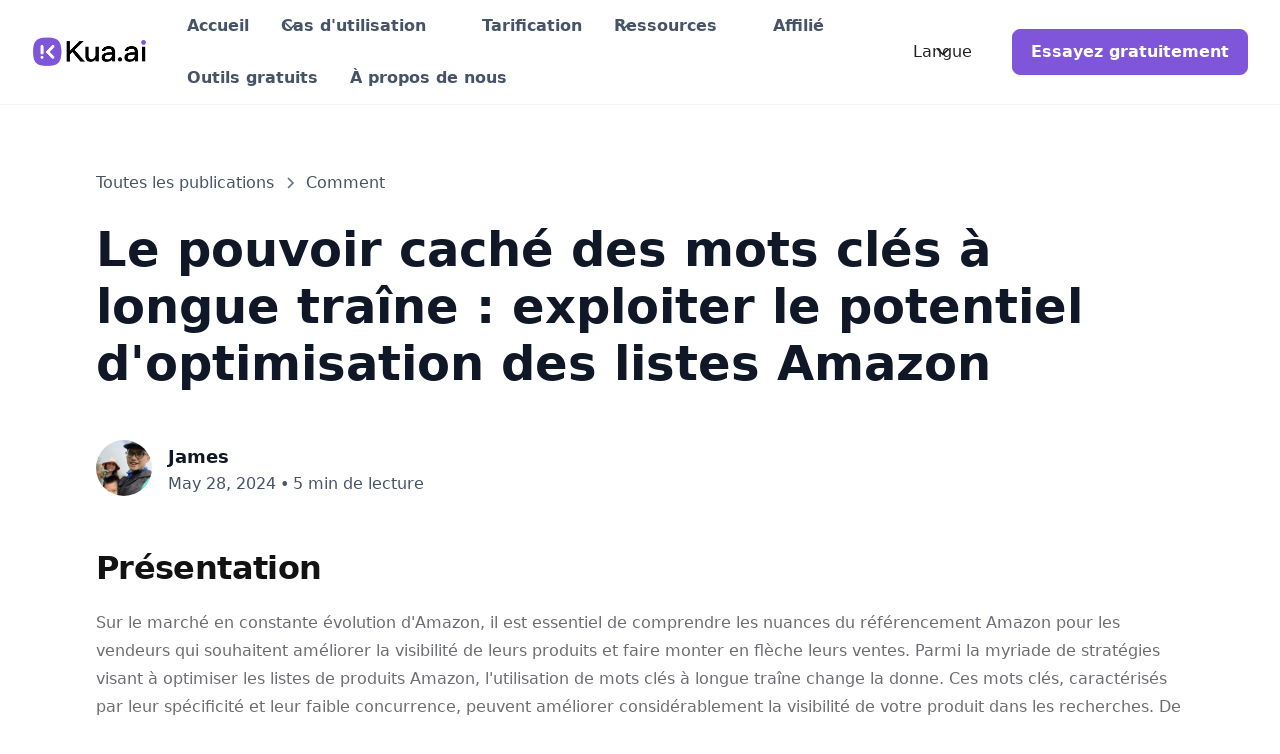

--- FILE ---
content_type: text/html
request_url: https://www.kua.ai/fr/blog/the-hidden-power-of-long-tail-keywords-unleashing-the-potential-for-amazon-listing-optimization
body_size: 19677
content:
<!DOCTYPE html><!-- Last Published: Mon Aug 25 2025 13:37:13 GMT+0000 (Coordinated Universal Time) --><html data-wf-domain="www.kua.ai" data-wf-page="6582c026bffe0e00d2535307" data-wf-site="64ba3c6ebf9c96852ac16cf6" lang="fr" data-wf-collection="6582c026bffe0e00d253528d" data-wf-item-slug="the-hidden-power-of-long-tail-keywords-unleashing-the-potential-for-amazon-listing-optimization"><head><meta charset="utf-8"/><title>Exploiter le potentiel des mots clés à longue traîne pour l&#x27;optimisation d&#x27;Amazon</title><link rel="alternate" hrefLang="x-default" href="https://www.kua.ai/blog/the-hidden-power-of-long-tail-keywords-unleashing-the-potential-for-amazon-listing-optimization"/><link rel="alternate" hrefLang="en" href="https://www.kua.ai/blog/the-hidden-power-of-long-tail-keywords-unleashing-the-potential-for-amazon-listing-optimization"/><link rel="alternate" hrefLang="ja" href="https://www.kua.ai/jp/blog/the-hidden-power-of-long-tail-keywords-unleashing-the-potential-for-amazon-listing-optimization"/><link rel="alternate" hrefLang="es" href="https://www.kua.ai/es/blog/the-hidden-power-of-long-tail-keywords-unleashing-the-potential-for-amazon-listing-optimization"/><link rel="alternate" hrefLang="fr" href="https://www.kua.ai/fr/blog/the-hidden-power-of-long-tail-keywords-unleashing-the-potential-for-amazon-listing-optimization"/><meta content="Découvrez le pouvoir transformateur des mots clés à longue traîne pour l&#x27;optimisation des listes Amazon. Augmentez vos ventes et votre visibilité grâce à des stratégies de mots clés ciblées." name="description"/><meta content="Exploiter le potentiel des mots clés à longue traîne pour l&#x27;optimisation d&#x27;Amazon" property="og:title"/><meta content="Découvrez le pouvoir transformateur des mots clés à longue traîne pour l&#x27;optimisation des listes Amazon. Augmentez vos ventes et votre visibilité grâce à des stratégies de mots clés ciblées." property="og:description"/><meta content="https://cdn.prod.website-files.com/64ba3c6ebf9c96852ac16d57/65bf4ed608b63825cc8c3198_a_minimalist_digital_illustratio.webp" property="og:image"/><meta content="Exploiter le potentiel des mots clés à longue traîne pour l&#x27;optimisation d&#x27;Amazon" property="twitter:title"/><meta content="Découvrez le pouvoir transformateur des mots clés à longue traîne pour l&#x27;optimisation des listes Amazon. Augmentez vos ventes et votre visibilité grâce à des stratégies de mots clés ciblées." property="twitter:description"/><meta content="https://cdn.prod.website-files.com/64ba3c6ebf9c96852ac16d57/65bf4ed608b63825cc8c3198_a_minimalist_digital_illustratio.webp" property="twitter:image"/><meta property="og:type" content="website"/><meta content="summary_large_image" name="twitter:card"/><meta content="width=device-width, initial-scale=1" name="viewport"/><link href="https://cdn.prod.website-files.com/64ba3c6ebf9c96852ac16cf6/css/kua-ai.webflow.shared.339c6799d.css" rel="stylesheet" type="text/css"/><script type="text/javascript">!function(o,c){var n=c.documentElement,t=" w-mod-";n.className+=t+"js",("ontouchstart"in o||o.DocumentTouch&&c instanceof DocumentTouch)&&(n.className+=t+"touch")}(window,document);</script><link href="https://cdn.prod.website-files.com/64ba3c6ebf9c96852ac16cf6/64eef4c74bb9724aac6cf8dc_logo-icon%20(2).svg" rel="shortcut icon" type="image/x-icon"/><link href="https://cdn.prod.website-files.com/64ba3c6ebf9c96852ac16cf6/64d5c699dd5ad108e180b211_logo-icon%20(1).png" rel="apple-touch-icon"/><link href="https://www.kua.ai/fr/blog/the-hidden-power-of-long-tail-keywords-unleashing-the-potential-for-amazon-listing-optimization" rel="canonical"/><style>
* {
-webkit-font-smoothing: antialiased;
-moz-osx-font-smoothing: grayscale;
}
</style>
<script>
var script = document.createElement('script');
script.defer = true;
script.dataset.domain = "kua.ai";
script.dataset.api = "https://plausible.io/api/event";
script.src = "https://plausible.io/js/script.file-downloads.hash.outbound-links.pageview-props.revenue.tagged-events.js";
document.getElementsByTagName('head')[0].appendChild(script);
</script>

<meta name="ahrefs-site-verification" content="80eb0f242a14cef8a20223efa32eebcbcaf1ea5f21723b2f35b7608c608c3724">

<script>window.plausible = window.plausible || function() { (window.plausible.q = window.plausible.q || []).push(arguments) }</script>


<!-- Google Tag Manager -->
<script>(function(w,d,s,l,i){w[l]=w[l]||[];w[l].push({'gtm.start':
new Date().getTime(),event:'gtm.js'});var f=d.getElementsByTagName(s)[0],
j=d.createElement(s),dl=l!='dataLayer'?'&l='+l:'';j.async=true;j.src=
'https://www.googletagmanager.com/gtm.js?id='+i+dl;f.parentNode.insertBefore(j,f);
})(window,document,'script','dataLayer','GTM-TMSZHWW');</script>
<!-- End Google Tag Manager -->

<script id="jetboost-script" type="text/javascript"> window.JETBOOST_SITE_ID = "clqckrl12005z0jrp7ippgv4z"; (function(d) { var s = d.createElement("script"); s.src = "https://cdn.jetboost.io/jetboost.js"; s.async = 1; d.getElementsByTagName("head")[0].appendChild(s); })(document); </script>

<!-- Google Adsense -->
<script async src="https://pagead2.googlesyndication.com/pagead/js/adsbygoogle.js?client=ca-pub-8512286314962922"
     crossorigin="anonymous"></script><script type="text/javascript" src="https://platform-api.sharethis.com/js/sharethis.js#property=65bf33c42c3e3c0012d51a7a&product=inline-share-buttons&source=platform" async="async"></script>
<!-- Table styles -->
<style>
table {width: 100%;}
tr {border-bottom: 1px solid #ddd;}
th, td {padding-top: 10px; padding-bottom: 10px;}
th {font-weight: bold; text-align: left;}
</style></head><body><div class="page-wrapper overflow-hidden"><div data-w-id="50d2c397-8b0c-7e82-1dac-2383dcb9ba41" data-animation="default" data-collapse="medium" data-duration="400" data-easing="ease" data-easing2="ease" role="banner" class="uui-navbar07_component w-nav"><div class="uui-navbar07_container"><a href="/fr" class="uui-navbar07_logo-link w-nav-brand"><div class="uui-logo_component"><img src="https://cdn.prod.website-files.com/64ba3c6ebf9c96852ac16cf6/659c981520fc21cf9c9d0a03_%E6%96%B0LOGO%EF%BC%88%E9%80%82%E7%94%A8%E4%BA%8E%E6%B5%85%E8%89%B2%E8%83%8C%E6%99%AF%EF%BC%89.png" loading="lazy" alt="Logotexte de l&#x27;interface utilisateur sans titre" class="uui-logo_logotype"/></div></a><nav role="navigation" class="uui-navbar07_menu w-nav-menu"><div class="uui-navbar07_menu-left"><a href="/fr" class="uui-navbar07_link w-nav-link">Accueil</a><div data-hover="true" data-delay="300" data-w-id="cca8c290-e6dc-03bd-72f5-7953064586c9" class="uui-navbar08_menu-dropdown-2 w-dropdown"><div class="uui-navbar03_dropdown-toggle w-dropdown-toggle"><div class="uui-dropdown-icon-4 w-embed"><svg width="20" height="20" viewBox="0 0 20 20" fill="none" xmlns="http://www.w3.org/2000/svg">
<path d="M5 7.5L10 12.5L15 7.5" stroke="currentColor" stroke-width="1.67" stroke-linecap="round" stroke-linejoin="round"/>
</svg></div><div>Cas d&#x27;utilisation</div></div><nav class="uui-navbar03_dropdown-list w-dropdown-list"><div class="uui-navbar03_container"><div class="uui-navbar03_dropdown-content-left"><div class="uui-navbar03_dropdown-link-list"><div class="uui-navbar03_heading">Shopify et WordPress</div><div class="w-dyn-list"><div role="list" class="w-dyn-items"><div role="listitem" class="w-dyn-item"><a href="/fr/use-case/revolutionize-product-review-blog-fast-factual-seo-boosted" class="uui-navbar03_dropdown-link w-inline-block"><div class="uui-navbar03_icon-wrapper"><div class="icon-featured-large-2"><div class="uui-icon-1x1-xsmall-8 w-embed"><svg xmlns="http://www.w3.org/2000/svg" width="22" height="22" viewBox="0 0 22 22" fill="none">
  <path d="M19.5 19.8284H11.5M1 20.3284L6.54927 18.1941C6.90421 18.0576 7.08168 17.9893 7.24772 17.9002C7.3952 17.821 7.5358 17.7297 7.66804 17.627C7.81692 17.5115 7.95137 17.3771 8.22028 17.1082L19.5 5.82843C20.6046 4.72386 20.6046 2.933 19.5 1.82843C18.3955 0.723859 16.6046 0.723857 15.5 1.82842L4.22028 13.1081C3.95138 13.3771 3.81692 13.5115 3.70139 13.6604C3.59877 13.7926 3.5074 13.9332 3.42823 14.0807C3.33911 14.2468 3.27085 14.4242 3.13433 14.7792L1 20.3284ZM1 20.3284L3.05812 14.9774C3.2054 14.5945 3.27903 14.403 3.40534 14.3153C3.51572 14.2387 3.6523 14.2097 3.7843 14.2349C3.93533 14.2637 4.08038 14.4088 4.37048 14.6989L6.62957 16.958C6.91967 17.2481 7.06472 17.3931 7.09356 17.5442C7.11877 17.6762 7.08979 17.8127 7.01314 17.9231C6.92545 18.0494 6.73399 18.1231 6.35107 18.2703L1 20.3284Z" stroke="#7F56D9" stroke-width="2" stroke-linecap="round" stroke-linejoin="round"/>
</svg></div></div></div><div class="uui-navbar03_item-right"><div class="uui-navbar03_item-heading">Blogs de longue durée</div><div class="uui-text-size-small-11">Blogs optimisés pour le référencement avec des tableaux, des images et des FAQ</div></div></a></div></div></div><div class="w-dyn-list"><div role="list" class="w-dyn-items"><div role="listitem" class="w-dyn-item"><a href="/fr/use-case/optimize-listings-with-one-click-ease" class="uui-navbar03_dropdown-link w-inline-block"><div class="uui-navbar03_icon-wrapper"><div class="icon-featured-large-2"><div class="uui-icon-1x1-xsmall-8 w-embed"><svg xmlns="http://www.w3.org/2000/svg" width="24" height="24" viewBox="0 0 24 24" fill="none">
  <path d="M16 10H3M20 6H3M20 14H3M16 18H3" stroke="#7F56D9" stroke-width="2" stroke-linecap="round" stroke-linejoin="round"/>
</svg></div></div></div><div class="uui-navbar03_item-right"><div class="uui-navbar03_item-heading">Description du produit</div><div class="uui-text-size-small-11">Recherche de mots clés, titre, description et TDK en un clic</div></div></a></div></div></div><div class="w-dyn-list"><div role="list" class="w-dyn-items"><div role="listitem" class="w-dyn-item"><a href="/fr/use-case/turn-listings-into-landing-page-legends" class="uui-navbar03_dropdown-link w-inline-block"><div class="uui-navbar03_icon-wrapper"><div class="icon-featured-large-2"><div class="uui-icon-1x1-xsmall-8 w-embed"><svg width="24" height="24" viewBox="0 0 24 24" fill="none" xmlns="http://www.w3.org/2000/svg">
<path d="M15 17V21H9V17M5.2 17H18.8C19.9201 17 20.4802 17 20.908 16.782C21.2843 16.5903 21.5903 16.2843 21.782 15.908C22 15.4802 22 14.9201 22 13.8V6.2C22 5.0799 22 4.51984 21.782 4.09202C21.5903 3.71569 21.2843 3.40973 20.908 3.21799C20.4802 3 19.9201 3 18.8 3H5.2C4.07989 3 3.51984 3 3.09202 3.21799C2.71569 3.40973 2.40973 3.71569 2.21799 4.09202C2 4.51984 2 5.07989 2 6.2V13.8C2 14.9201 2 15.4802 2.21799 15.908C2.40973 16.2843 2.71569 16.5903 3.09202 16.782C3.51984 17 4.0799 17 5.2 17Z" stroke="currentColor" stroke-width="2" stroke-linecap="round" stroke-linejoin="round"/>
</svg></div></div></div><div class="uui-navbar03_item-right"><div class="uui-navbar03_item-heading">Pages de destination</div><div class="uui-text-size-small-11">Convertissez les listes de produits en pages de destination captivantes</div></div></a></div></div></div></div><div class="uui-navbar03_dropdown-link-list"><div class="uui-navbar03_heading">TikTok</div><div class="w-dyn-list"><div role="list" class="w-dyn-items"><div role="listitem" class="w-dyn-item"><a href="/fr/use-case/elevate-your-outreach-boost-your-influence" class="uui-navbar03_dropdown-link w-inline-block"><div class="uui-navbar03_icon-wrapper"><div class="icon-featured-large-2"><div class="uui-icon-1x1-xsmall-8 w-embed"><svg xmlns="http://www.w3.org/2000/svg" width="24" height="24" viewBox="0 0 24 24" fill="none">
  <path d="M11 4H7.8C6.11984 4 5.27976 4 4.63803 4.32698C4.07354 4.6146 3.6146 5.07354 3.32698 5.63803C3 6.27976 3 7.11984 3 8.8V14C3 14.93 3 15.395 3.10222 15.7765C3.37962 16.8117 4.18827 17.6204 5.22354 17.8978C5.60504 18 6.07003 18 7 18V20.3355C7 20.8684 7 21.1348 7.10923 21.2716C7.20422 21.3906 7.34827 21.4599 7.50054 21.4597C7.67563 21.4595 7.88367 21.2931 8.29976 20.9602L10.6852 19.0518C11.1725 18.662 11.4162 18.4671 11.6875 18.3285C11.9282 18.2055 12.1844 18.1156 12.4492 18.0613C12.7477 18 13.0597 18 13.6837 18H15.2C16.8802 18 17.7202 18 18.362 17.673C18.9265 17.3854 19.3854 16.9265 19.673 16.362C20 15.7202 20 14.8802 20 13.2V13M20.1213 3.87868C21.2929 5.05025 21.2929 6.94975 20.1213 8.12132C18.9497 9.29289 17.0503 9.29289 15.8787 8.12132C14.7071 6.94975 14.7071 5.05025 15.8787 3.87868C17.0503 2.70711 18.9497 2.70711 20.1213 3.87868Z" stroke="#7F56D9" stroke-width="2" stroke-linecap="round" stroke-linejoin="round"/>
</svg></div></div></div><div class="uui-navbar03_item-right"><div class="uui-navbar03_item-heading">Sensibilisation des influence</div><div class="uui-text-size-small-11">E-mail/DM de sensibilisation personnalisé aux influenceurs</div></div></a></div></div></div><div class="w-dyn-list"><div role="list" class="w-dyn-items"><div role="listitem" class="w-dyn-item"><a href="/fr/use-case/elevate-your-product-stories-with-video-scripts" class="uui-navbar03_dropdown-link w-inline-block"><div class="uui-navbar03_icon-wrapper"><div class="icon-featured-large-2"><div class="uui-icon-1x1-xsmall-8 w-embed"><svg width="24" height="24" viewBox="0 0 24 24" fill="none" xmlns="http://www.w3.org/2000/svg">
<path d="M8.5 12.5C8.5 12.5 9.8125 14 12 14C14.1875 14 15.5 12.5 15.5 12.5M14.75 7.5H14.76M9.25 7.5H9.26M7 18V20.3355C7 20.8684 7 21.1348 7.10923 21.2716C7.20422 21.3906 7.34827 21.4599 7.50054 21.4597C7.67563 21.4595 7.88367 21.2931 8.29976 20.9602L10.6852 19.0518C11.1725 18.662 11.4162 18.4671 11.6875 18.3285C11.9282 18.2055 12.1844 18.1156 12.4492 18.0613C12.7477 18 13.0597 18 13.6837 18H16.2C17.8802 18 18.7202 18 19.362 17.673C19.9265 17.3854 20.3854 16.9265 20.673 16.362C21 15.7202 21 14.8802 21 13.2V7.8C21 6.11984 21 5.27976 20.673 4.63803C20.3854 4.07354 19.9265 3.6146 19.362 3.32698C18.7202 3 17.8802 3 16.2 3H7.8C6.11984 3 5.27976 3 4.63803 3.32698C4.07354 3.6146 3.6146 4.07354 3.32698 4.63803C3 5.27976 3 6.11984 3 7.8V14C3 14.93 3 15.395 3.10222 15.7765C3.37962 16.8117 4.18827 17.6204 5.22354 17.8978C5.60504 18 6.07003 18 7 18ZM15.25 7.5C15.25 7.77614 15.0261 8 14.75 8C14.4739 8 14.25 7.77614 14.25 7.5C14.25 7.22386 14.4739 7 14.75 7C15.0261 7 15.25 7.22386 15.25 7.5ZM9.75 7.5C9.75 7.77614 9.52614 8 9.25 8C8.97386 8 8.75 7.77614 8.75 7.5C8.75 7.22386 8.97386 7 9.25 7C9.52614 7 9.75 7.22386 9.75 7.5Z" stroke="currentColor" stroke-width="2" stroke-linecap="round" stroke-linejoin="round"/>
</svg></div></div></div><div class="uui-navbar03_item-right"><div class="uui-navbar03_item-heading">Script vidéo</div><div class="uui-text-size-small-11">Générez des scripts vidéo Tiktok pour vos produits</div></div></a></div></div></div><div class="w-dyn-list"><div role="list" class="w-dyn-items"><div role="listitem" class="w-dyn-item"><a href="/fr/use-case/your-live-selling-with-tailored-scripts" class="uui-navbar03_dropdown-link w-inline-block"><div class="uui-navbar03_icon-wrapper"><div class="icon-featured-large-2"><div class="uui-icon-1x1-xsmall-8 w-embed"><svg width="24" height="24" viewBox="0 0 24 24" fill="none" xmlns="http://www.w3.org/2000/svg">
<path d="M12 22C17.5228 22 22 17.5228 22 12C22 6.47715 17.5228 2 12 2C6.47715 2 2 6.47715 2 12C2 17.5228 6.47715 22 12 22Z" stroke="currentColor" stroke-width="2" stroke-linecap="round" stroke-linejoin="round"/>
<path d="M9.5 8.96533C9.5 8.48805 9.5 8.24941 9.59974 8.11618C9.68666 8.00007 9.81971 7.92744 9.96438 7.9171C10.1304 7.90525 10.3311 8.03429 10.7326 8.29239L15.4532 11.3271C15.8016 11.551 15.9758 11.663 16.0359 11.8054C16.0885 11.9298 16.0885 12.0702 16.0359 12.1946C15.9758 12.337 15.8016 12.449 15.4532 12.6729L10.7326 15.7076C10.3311 15.9657 10.1304 16.0948 9.96438 16.0829C9.81971 16.0726 9.68666 15.9999 9.59974 15.8838C9.5 15.7506 9.5 15.512 9.5 15.0347V8.96533Z" stroke="currentColor" stroke-width="2" stroke-linecap="round" stroke-linejoin="round"/>
</svg></div></div></div><div class="uui-navbar03_item-right"><div class="uui-navbar03_item-heading">TikTok en direct</div><div class="uui-text-size-small-11">Établissez un calendrier pour votre LIVE</div></div></a></div></div></div></div><div class="uui-navbar03_dropdown-link-list"><div class="uui-navbar03_heading">Amazon</div><div class="w-dyn-list"><div role="list" class="w-dyn-items"><div role="listitem" class="w-dyn-item"><a href="/fr/use-case/skyrocket-amazon-sales-with-one-click" class="uui-navbar03_dropdown-link w-inline-block"><div class="uui-navbar03_icon-wrapper"><div class="icon-featured-large-2"><div class="uui-icon-1x1-xsmall-8 w-embed"><svg xmlns="http://www.w3.org/2000/svg" width="24" height="24" viewBox="0 0 24 24" fill="none">
  <path d="M20 12.5V6.8C20 5.11984 20 4.27976 19.673 3.63803C19.3854 3.07354 18.9265 2.6146 18.362 2.32698C17.7202 2 16.8802 2 15.2 2H8.8C7.11984 2 6.27976 2 5.63803 2.32698C5.07354 2.6146 4.6146 3.07354 4.32698 3.63803C4 4.27976 4 5.11984 4 6.8V17.2C4 18.8802 4 19.7202 4.32698 20.362C4.6146 20.9265 5.07354 21.3854 5.63803 21.673C6.27976 22 7.11984 22 8.8 22H12M14 11H8M10 15H8M16 7H8M14.5 19L16.5 21L21 16.5" stroke="#7F56D9" stroke-width="2" stroke-linecap="round" stroke-linejoin="round"/>
</svg></div></div></div><div class="uui-navbar03_item-right"><div class="uui-navbar03_item-heading">Optimiseur d&#x27;annonces</div><div class="uui-text-size-small-11">Un optimiseur de listes qui peut effectuer des recherches par mots clés</div></div></a></div></div></div><div class="w-dyn-list"><div role="list" class="w-dyn-items"><div role="listitem" class="w-dyn-item"><a href="/fr/use-case/promote-your-asins-socially-amplify-sales" class="uui-navbar03_dropdown-link w-inline-block"><div class="uui-navbar03_icon-wrapper"><div class="icon-featured-large-2"><div class="uui-icon-1x1-xsmall-8 w-embed"><svg width="24" height="24" viewBox="0 0 24 24" fill="none" xmlns="http://www.w3.org/2000/svg">
<path d="M4.5 22V17M4.5 7V2M2 4.5H7M2 19.5H7M13 3L11.2658 7.50886C10.9838 8.24209 10.8428 8.60871 10.6235 8.91709C10.4292 9.1904 10.1904 9.42919 9.91709 9.62353C9.60871 9.8428 9.24209 9.98381 8.50886 10.2658L4 12L8.50886 13.7342C9.24209 14.0162 9.60871 14.1572 9.91709 14.3765C10.1904 14.5708 10.4292 14.8096 10.6235 15.0829C10.8428 15.3913 10.9838 15.7579 11.2658 16.4911L13 21L14.7342 16.4911C15.0162 15.7579 15.1572 15.3913 15.3765 15.0829C15.5708 14.8096 15.8096 14.5708 16.0829 14.3765C16.3913 14.1572 16.7579 14.0162 17.4911 13.7342L22 12L17.4911 10.2658C16.7579 9.98381 16.3913 9.8428 16.0829 9.62353C15.8096 9.42919 15.5708 9.1904 15.3765 8.91709C15.1572 8.60871 15.0162 8.24209 14.7342 7.50886L13 3Z" stroke="currentColor" stroke-width="2" stroke-linecap="round" stroke-linejoin="round"/>
</svg></div></div></div><div class="uui-navbar03_item-right"><div class="uui-navbar03_item-heading">De l&#x27;ASIN aux publications</div><div class="uui-text-size-small-11">Transformez les ASIN en publications captivantes sur les réseaux sociaux</div></div></a></div></div></div><div class="w-dyn-list"><div role="list" class="w-dyn-items"><div role="listitem" class="w-dyn-item"><a href="/fr/use-case/elevate-your-online-presence-with-elite-keywords" class="uui-navbar03_dropdown-link w-inline-block"><div class="uui-navbar03_icon-wrapper"><div class="icon-featured-large-2"><div class="uui-icon-1x1-xsmall-8 w-embed"><svg width="24" height="24" viewBox="0 0 24 24" fill="none" xmlns="http://www.w3.org/2000/svg">
<path d="M12 22C17.5228 22 22 17.5228 22 12C22 6.47715 17.5228 2 12 2C6.47715 2 2 6.47715 2 12C2 17.5228 6.47715 22 12 22Z" stroke="currentColor" stroke-width="2" stroke-linecap="round" stroke-linejoin="round"/>
<path d="M9.5 8.96533C9.5 8.48805 9.5 8.24941 9.59974 8.11618C9.68666 8.00007 9.81971 7.92744 9.96438 7.9171C10.1304 7.90525 10.3311 8.03429 10.7326 8.29239L15.4532 11.3271C15.8016 11.551 15.9758 11.663 16.0359 11.8054C16.0885 11.9298 16.0885 12.0702 16.0359 12.1946C15.9758 12.337 15.8016 12.449 15.4532 12.6729L10.7326 15.7076C10.3311 15.9657 10.1304 16.0948 9.96438 16.0829C9.81971 16.0726 9.68666 15.9999 9.59974 15.8838C9.5 15.7506 9.5 15.512 9.5 15.0347V8.96533Z" stroke="currentColor" stroke-width="2" stroke-linecap="round" stroke-linejoin="round"/>
</svg></div></div></div><div class="uui-navbar03_item-right"><div class="uui-navbar03_item-heading">Termes de recherche populaires</div><div class="uui-text-size-small-11">Trouvez les meilleurs classements et les termes de recherche les plus populaires</div></div></a></div></div></div></div><div class="uui-navbar03_dropdown-link-list"><div class="uui-navbar03_heading">Rédaction et réseaux sociaux</div><div class="w-dyn-list"><div role="list" class="w-dyn-items"><div role="listitem" class="w-dyn-item"><a href="/fr/use-case/skyrocket-your-leads-with-precision-pitched-emails" class="uui-navbar03_dropdown-link w-inline-block"><div class="uui-navbar03_icon-wrapper"><div class="icon-featured-large-2"><div class="uui-icon-1x1-xsmall-8 w-embed"><svg xmlns="http://www.w3.org/2000/svg" width="24" height="24" viewBox="0 0 24 24" fill="none">
  <path d="M21.5 18L14.8571 12M9.14286 12L2.50003 18M2 7L10.1649 12.7154C10.8261 13.1783 11.1567 13.4097 11.5163 13.4993C11.8339 13.5785 12.1661 13.5785 12.4837 13.4993C12.8433 13.4097 13.1739 13.1783 13.8351 12.7154L22 7M6.8 20H17.2C18.8802 20 19.7202 20 20.362 19.673C20.9265 19.3854 21.3854 18.9265 21.673 18.362C22 17.7202 22 16.8802 22 15.2V8.8C22 7.11984 22 6.27976 21.673 5.63803C21.3854 5.07354 20.9265 4.6146 20.362 4.32698C19.7202 4 18.8802 4 17.2 4H6.8C5.11984 4 4.27976 4 3.63803 4.32698C3.07354 4.6146 2.6146 5.07354 2.32698 5.63803C2 6.27976 2 7.11984 2 8.8V15.2C2 16.8802 2 17.7202 2.32698 18.362C2.6146 18.9265 3.07354 19.3854 3.63803 19.673C4.27976 20 5.11984 20 6.8 20Z" stroke="#7F56D9" stroke-width="2" stroke-linecap="round" stroke-linejoin="round"/>
</svg></div></div></div><div class="uui-navbar03_item-right"><div class="uui-navbar03_item-heading">E-mail de sensibilisation au froid</div><div class="uui-text-size-small-11">E-mails de présentation aux clients utilisant le modèle AIDA</div></div></a></div></div></div><div class="w-dyn-list"><div role="list" class="w-dyn-items"><div role="listitem" class="w-dyn-item"><a href="/fr/use-case/elevate-your-social-presence-effortlessly" class="uui-navbar03_dropdown-link w-inline-block"><div class="uui-navbar03_icon-wrapper"><div class="icon-featured-large-2"><div class="uui-icon-1x1-xsmall-8 w-embed"><svg xmlns="http://www.w3.org/2000/svg" width="24" height="24" viewBox="0 0 24 24" fill="none">
  <path d="M21 10H3M16 2V6M8 2V6M9 16L11 18L15.5 13.5M7.8 22H16.2C17.8802 22 18.7202 22 19.362 21.673C19.9265 21.3854 20.3854 20.9265 20.673 20.362C21 19.7202 21 18.8802 21 17.2V8.8C21 7.11984 21 6.27976 20.673 5.63803C20.3854 5.07354 19.9265 4.6146 19.362 4.32698C18.7202 4 17.8802 4 16.2 4H7.8C6.11984 4 5.27976 4 4.63803 4.32698C4.07354 4.6146 3.6146 5.07354 3.32698 5.63803C3 6.27976 3 7.11984 3 8.8V17.2C3 18.8802 3 19.7202 3.32698 20.362C3.6146 20.9265 4.07354 21.3854 4.63803 21.673C5.27976 22 6.11984 22 7.8 22Z" stroke="#7F56D9" stroke-width="2" stroke-linecap="round" stroke-linejoin="round"/>
</svg></div></div></div><div class="uui-navbar03_item-right"><div class="uui-navbar03_item-heading">Planificateur de publications sur Facebook</div><div class="uui-text-size-small-11">Planifiez, programmez et automatisez vos publications sur les réseaux sociaux</div></div></a></div></div></div><div class="w-dyn-list"><div role="list" class="w-dyn-items"><div role="listitem" class="w-dyn-item"><a href="/fr/use-case/ai-image-generator---transform-photos-captivate-your-audience" class="uui-navbar03_dropdown-link w-inline-block"><div class="uui-navbar03_icon-wrapper"><div class="icon-featured-large-2"><div class="uui-icon-1x1-xsmall-8 w-embed"><svg xmlns="http://www.w3.org/2000/svg" width="24" height="24" viewBox="0 0 24 24" fill="none">
  <path d="M16.2 21H6.93137C6.32555 21 6.02265 21 5.88238 20.8802C5.76068 20.7763 5.69609 20.6203 5.70865 20.4608C5.72312 20.2769 5.93731 20.0627 6.36569 19.6343L14.8686 11.1314C15.2646 10.7354 15.4627 10.5373 15.691 10.4632C15.8918 10.3979 16.1082 10.3979 16.309 10.4632C16.5373 10.5373 16.7354 10.7354 17.1314 11.1314L21 15V16.2M16.2 21C17.8802 21 18.7202 21 19.362 20.673C19.9265 20.3854 20.3854 19.9265 20.673 19.362C21 18.7202 21 17.8802 21 16.2M16.2 21H7.8C6.11984 21 5.27976 21 4.63803 20.673C4.07354 20.3854 3.6146 19.9265 3.32698 19.362C3 18.7202 3 17.8802 3 16.2V7.8C3 6.11984 3 5.27976 3.32698 4.63803C3.6146 4.07354 4.07354 3.6146 4.63803 3.32698C5.27976 3 6.11984 3 7.8 3H16.2C17.8802 3 18.7202 3 19.362 3.32698C19.9265 3.6146 20.3854 4.07354 20.673 4.63803C21 5.27976 21 6.11984 21 7.8V16.2M10.5 8.5C10.5 9.60457 9.60457 10.5 8.5 10.5C7.39543 10.5 6.5 9.60457 6.5 8.5C6.5 7.39543 7.39543 6.5 8.5 6.5C9.60457 6.5 10.5 7.39543 10.5 8.5Z" stroke="#7F56D9" stroke-width="2" stroke-linecap="round" stroke-linejoin="round"/>
</svg></div></div></div><div class="uui-navbar03_item-right"><div class="uui-navbar03_item-heading">Générateur d&#x27;images AI</div><div class="uui-text-size-small-11">Générez des images et remplacez les arrière-plans</div></div></a></div></div></div></div></div></div></nav></div><a href="/fr/pricing" class="uui-navbar07_link w-nav-link">Tarification</a><div data-hover="true" data-delay="300" data-w-id="3d4c8342-a54f-8b38-e0c1-ed8a80c6076c" class="uui-navbar08_menu-dropdown-2 w-dropdown"><div class="uui-navbar08_dropdown-toggle-2 w-dropdown-toggle"><div class="uui-dropdown-icon-3 w-embed"><svg width="20" height="20" viewBox="0 0 20 20" fill="none" xmlns="http://www.w3.org/2000/svg">
<path d="M5 7.5L10 12.5L15 7.5" stroke="CurrentColor" stroke-width="1.67" stroke-linecap="round" stroke-linejoin="round"/>
</svg></div><div>Ressources</div></div><nav class="uui-navbar08_dropdown-list-2 w-dropdown-list"><div class="uui-navbar08_dropdown-content-2"><div class="uui-navbar08_dropdown-link-list-2"><a href="/fr/blog" class="uui-navbar08_dropdown-link-2 w-inline-block"><div class="uui-navbar08_icon-wrapper-2"><div class="uui-icon-1x1-xsmall-7 w-embed"><svg width="24" height="25" viewBox="0 0 24 25" fill="none" xmlns="http://www.w3.org/2000/svg">
<path d="M20 19.5V16.5H7C5.34315 16.5 4 17.8431 4 19.5M8.8 22.5H16.8C17.9201 22.5 18.4802 22.5 18.908 22.282C19.2843 22.0903 19.5903 21.7843 19.782 21.408C20 20.9802 20 20.4201 20 19.3V5.7C20 4.57989 20 4.01984 19.782 3.59202C19.5903 3.21569 19.2843 2.90973 18.908 2.71799C18.4802 2.5 17.9201 2.5 16.8 2.5H8.8C7.11984 2.5 6.27976 2.5 5.63803 2.82698C5.07354 3.1146 4.6146 3.57354 4.32698 4.13803C4 4.77976 4 5.61984 4 7.3V17.7C4 19.3802 4 20.2202 4.32698 20.862C4.6146 21.4265 5.07354 21.8854 5.63803 22.173C6.27976 22.5 7.11984 22.5 8.8 22.5Z" stroke="currentColor" stroke-width="2" stroke-linecap="round" stroke-linejoin="round"/>
</svg></div></div><div class="uui-navbar08_item-right-2"><div class="uui-navbar08_item-heading-2">Blogue</div><div class="uui-text-size-small-7 hide-mobile-landscape">Les dernières nouvelles, mises à jour et informations de l&#x27;industrie.</div></div></a><a href="https://kua-ai.notion.site/Tutorials-Learn-how-to-get-the-most-from-Kua-ai-07a3637066a94431bc47f75b2a5214d2?pvs=4" target="_blank" class="uui-navbar08_dropdown-link-2 w-inline-block"><div class="uui-navbar08_icon-wrapper-2"><div class="uui-icon-1x1-xsmall-7 w-embed"><svg width="24" height="25" viewBox="0 0 24 25" fill="none" xmlns="http://www.w3.org/2000/svg">
<path d="M14 2.76953V6.90007C14 7.46012 14 7.74015 14.109 7.95406C14.2049 8.14222 14.3578 8.2952 14.546 8.39108C14.7599 8.50007 15.0399 8.50007 15.6 8.50007H19.7305M14 18L16.5 15.5L14 13M10 13L7.5 15.5L10 18M20 10.4882V17.7C20 19.3802 20 20.2202 19.673 20.862C19.3854 21.4265 18.9265 21.8854 18.362 22.173C17.7202 22.5 16.8802 22.5 15.2 22.5H8.8C7.11984 22.5 6.27976 22.5 5.63803 22.173C5.07354 21.8854 4.6146 21.4265 4.32698 20.862C4 20.2202 4 19.3802 4 17.7V7.3C4 5.61984 4 4.77976 4.32698 4.13803C4.6146 3.57354 5.07354 3.1146 5.63803 2.82698C6.27976 2.5 7.11984 2.5 8.8 2.5H12.0118C12.7455 2.5 13.1124 2.5 13.4577 2.58289C13.7638 2.65638 14.0564 2.77759 14.3249 2.94208C14.6276 3.1276 14.887 3.38703 15.4059 3.90589L18.5941 7.09411C19.113 7.61297 19.3724 7.8724 19.5579 8.17515C19.7224 8.44356 19.8436 8.7362 19.9171 9.0423C20 9.38757 20 9.75445 20 10.4882Z" stroke="currentColor" stroke-width="2" stroke-linecap="round" stroke-linejoin="round"/>
</svg></div></div><div class="uui-navbar08_item-right-2"><div class="uui-navbar08_item-heading-2">Didacticiel</div><div class="uui-text-size-small-7 hide-mobile-landscape">Tout ce que vous devez savoir sur l&#x27;utilisation de Kua.ai</div></div></a><a href="/fr/changelog" class="uui-navbar08_dropdown-link-2 w-inline-block"><div class="uui-navbar08_icon-wrapper-2"><div class="uui-icon-1x1-xsmall-7 w-embed"><svg xmlns="http://www.w3.org/2000/svg" width="24" height="24" viewBox="0 0 24 24" fill="none">
  <path d="M14 11H8M10 15H8M16 7H8M20 6.8V17.2C20 18.8802 20 19.7202 19.673 20.362C19.3854 20.9265 18.9265 21.3854 18.362 21.673C17.7202 22 16.8802 22 15.2 22H8.8C7.11984 22 6.27976 22 5.63803 21.673C5.07354 21.3854 4.6146 20.9265 4.32698 20.362C4 19.7202 4 18.8802 4 17.2V6.8C4 5.11984 4 4.27976 4.32698 3.63803C4.6146 3.07354 5.07354 2.6146 5.63803 2.32698C6.27976 2 7.11984 2 8.8 2H15.2C16.8802 2 17.7202 2 18.362 2.32698C18.9265 2.6146 19.3854 3.07354 19.673 3.63803C20 4.27976 20 5.11984 20 6.8Z" stroke="#7F56D9" stroke-width="2" stroke-linecap="round" stroke-linejoin="round"/>
</svg></div></div><div class="uui-navbar08_item-right-2"><div class="uui-navbar08_item-heading-2">Journal des modifications</div><div class="uui-text-size-small-7 hide-mobile-landscape">Mises à jour, améliorations et corrections de bugs.</div></div></a></div><div class="uui-navbar08_dropdown-link-list-2"><a href="https://kua-ai.notion.site/Product-Roadmap-6a73fb190b96462aac3da2e1f328bd81?pvs=4" target="_blank" class="uui-navbar08_dropdown-link-2 w-inline-block"><div class="uui-navbar08_icon-wrapper-2"><div class="uui-icon-1x1-xsmall-7 w-embed"><svg width="25" height="24" viewBox="0 0 25 24" fill="none" xmlns="http://www.w3.org/2000/svg">
<path d="M4.66699 21L4.66699 4M4.66699 13H12.067C12.627 13 12.9071 13 13.121 12.891C13.3091 12.7951 13.4621 12.6422 13.558 12.454C13.667 12.2401 13.667 11.9601 13.667 11.4V4.6C13.667 4.03995 13.667 3.75992 13.558 3.54601C13.4621 3.35785 13.3091 3.20487 13.121 3.10899C12.9071 3 12.627 3 12.067 3H6.26699C5.70694 3 5.42691 3 5.213 3.10899C5.02484 3.20487 4.87186 3.35785 4.77599 3.54601C4.66699 3.75992 4.66699 4.03995 4.66699 4.6V13ZM13.667 5H20.067C20.627 5 20.9071 5 21.121 5.10899C21.3091 5.20487 21.4621 5.35785 21.558 5.54601C21.667 5.75992 21.667 6.03995 21.667 6.6V13.4C21.667 13.9601 21.667 14.2401 21.558 14.454C21.4621 14.6422 21.3091 14.7951 21.121 14.891C20.9071 15 20.627 15 20.067 15H15.267C14.7069 15 14.4269 15 14.213 14.891C14.0248 14.7951 13.8719 14.6422 13.776 14.454C13.667 14.2401 13.667 13.9601 13.667 13.4V5Z" stroke="currentColor" stroke-width="2" stroke-linecap="round" stroke-linejoin="round"/>
</svg></div></div><div class="uui-navbar08_item-right-2"><div class="uui-navbar08_item-heading-2">Feuille de route</div><div class="uui-text-size-small-7 hide-mobile-landscape">Restez au courant de ce sur quoi nous travaillons ensuite.</div></div></a><a href="/fr/faq" class="uui-navbar08_dropdown-link-2 w-inline-block"><div class="uui-navbar08_icon-wrapper-2"><div class="uui-icon-1x1-xsmall-7 w-embed"><svg width="25" height="24" viewBox="0 0 25 24" fill="none" xmlns="http://www.w3.org/2000/svg">
<path d="M21.6666 11.5C21.6666 16.1944 17.861 20 13.1666 20C12.0898 20 11.0598 19.7998 10.1118 19.4345C9.93844 19.3678 9.85177 19.3344 9.78285 19.3185C9.71506 19.3029 9.66599 19.2963 9.59648 19.2937C9.5258 19.291 9.44826 19.299 9.29318 19.315L4.17216 19.8444C3.68392 19.8948 3.43979 19.9201 3.29579 19.8322C3.17036 19.7557 3.08494 19.6279 3.06219 19.4828C3.03609 19.3161 3.15274 19.1002 3.38605 18.6684L5.02171 15.6408C5.15641 15.3915 5.22376 15.2668 5.25427 15.1469C5.2844 15.0286 5.29168 14.9432 5.28204 14.8214C5.27229 14.6981 5.21819 14.5376 5.10999 14.2166C4.82246 13.3636 4.66662 12.45 4.66662 11.5C4.66662 6.80558 8.4722 3 13.1666 3C17.861 3 21.6666 6.80558 21.6666 11.5Z" stroke="currentColor" stroke-width="2" stroke-linecap="round" stroke-linejoin="round"/>
</svg></div></div><div class="uui-navbar08_item-right-2"><div class="uui-navbar08_item-heading-2">FAQ</div><div class="uui-text-size-small-7 hide-mobile-landscape">Toutes les choses ennuyeuses dont vous n&#x27;aurez (espérons-le pas) besoin.</div></div></a><a href="/fr/contact-us" class="uui-navbar08_dropdown-link-2 w-inline-block"><div class="uui-navbar08_icon-wrapper-2"><div class="uui-icon-1x1-xsmall-7 w-embed"><svg xmlns="http://www.w3.org/2000/svg" width="24" height="24" viewBox="0 0 24 24" fill="none">
  <path d="M13.744 2.63358L21.272 7.52679C21.538 7.69969 21.671 7.78615 21.7674 7.90146C21.8527 8.00354 21.9167 8.12162 21.9558 8.24877C22 8.39241 22 8.55104 22 8.8683V16.2C22 17.8802 22 18.7202 21.673 19.362C21.3854 19.9265 20.9265 20.3854 20.362 20.673C19.7202 21 18.8802 21 17.2 21H6.8C5.11984 21 4.27976 21 3.63803 20.673C3.07354 20.3854 2.6146 19.9265 2.32698 19.362C2 18.7202 2 17.8802 2 16.2V8.8683C2 8.55104 2 8.39241 2.04417 8.24877C2.08327 8.12162 2.14735 8.00354 2.23265 7.90146C2.32901 7.78615 2.46201 7.69969 2.72802 7.52679L10.256 2.63358M13.744 2.63358C13.1127 2.22327 12.7971 2.01812 12.457 1.93829C12.1564 1.86774 11.8436 1.86774 11.543 1.93829C11.2029 2.01812 10.8873 2.22327 10.256 2.63358M13.744 2.63358L19.9361 6.65849C20.624 7.10559 20.9679 7.32915 21.087 7.61264C21.1911 7.86039 21.1911 8.13961 21.087 8.38737C20.9679 8.67086 20.624 8.89441 19.9361 9.34152L13.744 13.3664C13.1127 13.7767 12.7971 13.9819 12.457 14.0617C12.1564 14.1323 11.8436 14.1323 11.543 14.0617C11.2029 13.9819 10.8873 13.7767 10.256 13.3664L4.06386 9.34151C3.37601 8.89441 3.03209 8.67086 2.91297 8.38737C2.80888 8.13961 2.80888 7.86039 2.91297 7.61264C3.03209 7.32915 3.37601 7.1056 4.06386 6.65849L10.256 2.63358M21.5 19L14.8572 13M9.14282 13L2.5 19" stroke="#7F56D9" stroke-width="2" stroke-linecap="round" stroke-linejoin="round"/>
</svg></div></div><div class="uui-navbar08_item-right-2"><div class="uui-navbar08_text-wrapper-2"><div class="uui-navbar08_item-heading-2 margin-bottom-0">Nous contacter</div></div><div class="uui-text-size-small-7 hide-mobile-landscape">Parlez à un humain de votre expérience avec Kua.ai.</div></div></a></div></div></nav></div><a href="/fr/affiliate" class="uui-navbar07_link w-nav-link">Affilié</a><a href="/fr/free-tools" class="uui-navbar07_link w-nav-link">Outils gratuits</a><a href="/fr/about-us" class="uui-navbar07_link w-nav-link">À propos de nous</a></div><div class="div-block-146"><div class="w-locales-list"><div data-hover="true" data-delay="0" data-w-id="9731b91b-1364-5698-fb4f-42f6151682c5" class="w-dropdown"><div class="dropdown-toggle w-dropdown-toggle"><div class="uui-dropdown-icon-3 w-embed"><svg width="20" height="20" viewBox="0 0 20 20" fill="none" xmlns="http://www.w3.org/2000/svg">
<path d="M5 7.5L10 12.5L15 7.5" stroke="CurrentColor" stroke-width="1.67" stroke-linecap="round" stroke-linejoin="round"/>
</svg></div><div>Langue</div></div><nav class="uui-navbar08_dropdown-list-2 language w-dropdown-list"><div role="list" class="locales-list w-locales-items"><div role="listitem" class="uui-navbar08_dropdown-link-2 language w-locales-item"><img src="https://cdn.prod.website-files.com/64ba3c6ebf9c96852ac16cf6/6655b1866a73214a28824408_US.svg" loading="lazy" alt=""/><a hreflang="en" href="/blog/the-hidden-power-of-long-tail-keywords-unleashing-the-potential-for-amazon-listing-optimization">English</a></div><div role="listitem" class="uui-navbar08_dropdown-link-2 language w-locales-item"><img src="https://cdn.prod.website-files.com/64ba3c6ebf9c96852ac16cf6/6655b3a02df4b22e5fda842e_JP.svg" loading="lazy" alt=""/><a hreflang="ja" href="/jp/blog/the-hidden-power-of-long-tail-keywords-unleashing-the-potential-for-amazon-listing-optimization">日本語</a></div><div role="listitem" class="uui-navbar08_dropdown-link-2 language w-locales-item"><img src="https://cdn.prod.website-files.com/64ba3c6ebf9c96852ac16cf6/6655b3ab01abe007f855db65_ES.svg" loading="lazy" alt=""/><a hreflang="es" href="/es/blog/the-hidden-power-of-long-tail-keywords-unleashing-the-potential-for-amazon-listing-optimization">Español</a></div><div role="listitem" class="uui-navbar08_dropdown-link-2 language w-locales-item"><img src="https://cdn.prod.website-files.com/64ba3c6ebf9c96852ac16cf6/6655b3b34494e436c24e9ae9_FR.svg" loading="lazy" alt=""/><a hreflang="fr" href="/fr/blog/the-hidden-power-of-long-tail-keywords-unleashing-the-potential-for-amazon-listing-optimization" aria-current="page" class="w--current">Français</a></div></div></nav></div></div><div class="uui-navbar07_menu-right"><div class="uui-navbar07_button-wrapper"><a href="#" class="uui-button-secondary-gray show-tablet w-inline-block"><div>Connectez-vous</div></a><a href="https://app.kua.ai/?ref=home" class="uui-button w-inline-block"><div>Essayez gratuitement</div></a></div></div></div></nav><div class="uui-navbar07_menu-button w-nav-button"><div class="menu-icon_component"><div class="menu-icon_line-top"></div><div class="menu-icon_line-middle"><div class="menu-icon_line-middle-inner"></div></div><div class="menu-icon_line-bottom"></div></div></div></div></div><header class="uui-section_blogpost01-3"><div class="uui-page-padding-14"><div class="uui-container-large-13"><div class="uui-padding-vertical-xhuge-13"><div class="uui-max-width-large-11 align-center"><div class="uui-blogpost01_title-wrapper-3"><div class="uui-blogpost01_breadcrumb-3"><a href="/fr/blog" class="uui-breadcrumb-link-5 w-inline-block"><div>Toutes les publications</div></a><div class="uui-breadcrumb-divider-5 w-embed"><svg width="16" height="16" viewBox="0 0 16 16" fill="none" xmlns="http://www.w3.org/2000/svg">
<path d="M6 3L11 8L6 13" stroke="CurrentColor" stroke-width="1.5"/>
</svg></div><a href="/fr/categories/how-to" class="uui-breadcrumb-link-5 w-inline-block"><div>Comment</div></a></div><h1 class="uui-heading-large-8">Le pouvoir caché des mots clés à longue traîne : exploiter le potentiel d&#x27;optimisation des listes Amazon</h1><div class="uui-blogpost01_content-top-3"><div class="uui-blogpost01_author-wrapper-3"><div class="uui-blogpost01_author-image-wrapper-3"><img src="https://cdn.prod.website-files.com/64ba3c6ebf9c96852ac16d57/6644c4699a46a0d3ef607399_james%20pic.webp" loading="lazy" alt="" class="uui-blogpost01_author-image-3"/></div><div class="uui-blogpost01_author-text-3"><div class="uui-blogpost01_author-heading-3">James</div><div class="uui-blogpost01_date-wrapper-3"><div class="uui-text-size-medium-11">May 28, 2024</div><div class="uui-text-divider-6">•</div><div class="uui-text-size-medium-11">5 min de lecture</div></div></div></div><div class="uui-blogpost04_author-wrapper"><div class="html-embed-2 w-embed"><!-- ShareThis BEGIN --><div class="sharethis-inline-share-buttons"></div><!-- ShareThis END --></div></div></div></div></div><div class="blog-body w-richtext"><h2><strong>Présentation</strong></h2><p>Sur le marché en constante évolution d&#x27;Amazon, il est essentiel de comprendre les nuances du référencement Amazon pour les vendeurs qui souhaitent améliorer la visibilité de leurs produits et faire monter en flèche leurs ventes. Parmi la myriade de stratégies visant à optimiser les listes de produits Amazon, l&#x27;utilisation de mots clés à longue traîne change la donne. Ces mots clés, caractérisés par leur spécificité et leur faible concurrence, peuvent améliorer considérablement la visibilité de votre produit dans les recherches. De plus, lorsqu&#x27;il est combiné à l&#x27;optimisation stratégique d&#x27;Amazon PPC, l&#x27;impact sur la présence de votre produit sur le marché peut être profond.</p><h2><strong>L&#x27;importance de la recherche de mots clés dans le référencement d&#x27;Amazon</strong></h2><p>Une recherche approfondie des mots clés est au cœur d&#x27;une optimisation efficace de la recherche sur Amazon. Ce processus permet de faire la distinction entre les mots clés à courte traîne et les mots clés à longue traîne, chacun ayant un impact unique sur la visibilité des recherches. Alors que les mots clés à courte traîne sont généraux et très compétitifs, les mots clés à longue traîne sont des phrases spécifiques qui permettent d&#x27;obtenir des résultats de recherche plus ciblés et, par conséquent, des taux de conversion plus élevés pour les vendeurs. Cette spécificité rend les mots clés à longue traîne inestimables pour les vendeurs qui cherchent à se connecter à leur public idéal.</p><h2><strong>Guide étape par étape pour optimiser votre offre de produits Amazon à l&#x27;aide de mots clés à longue traîne</strong></h2><h3><strong>Identification des mots clés</strong></h3><p>La première étape pour tirer parti des mots clés à longue traîne pour optimiser les listes Amazon consiste à identifier les mots clés les plus pertinents pour vos produits. Des outils tels que les suggestions de barre de recherche d&#x27;Amazon, les outils de recherche de mots clés et l&#x27;analyse des concurrents peuvent fournir des informations précieuses sur les phrases à longue traîne utilisées par vos clients potentiels.</p><h3><strong>Incorporation dans les listes</strong></h3><p>Une fois identifiés, il est crucial d&#x27;intégrer ces mots clés à longue traîne dans les titres, les descriptions et les mots clés principaux de vos produits. Les meilleures pratiques consistent à utiliser un langage naturel fluide tout en veillant à ce que les mots clés soient pertinents du point de vue contextuel pour votre produit.</p><h3><strong>Optimisation Amazon PPC</strong></h3><p>L&#x27;intégration de mots clés à longue traîne dans vos campagnes Amazon PPC permet d&#x27;optimiser davantage vos efforts publicitaires. En ciblant ces phrases spécifiques, vous êtes susceptible d&#x27;améliorer la pertinence de vos annonces, d&#x27;attirer des prospects plus qualifiés et de réduire les coûts publicitaires en raison de la diminution de la concurrence.</p><h3><strong>Maximiser la visibilité de la marque sur Amazon grâce à des mots clés à longue traîne</strong></h3><p>L&#x27;utilisation de mots clés à longue traîne peut améliorer considérablement la visibilité de votre marque, en particulier auprès de publics de niche. En recueillant les commentaires des clients et en surveillant les tendances de recherche, l&#x27;affinement continu de votre stratégie de mots clés à longue traîne garantira la pertinence et la visibilité de votre marque auprès de votre marché cible.</p><h2><strong>Histoires de réussite réelles</strong></h2><p>L&#x27;une des réussites les plus convaincantes provient d&#x27;une petite entreprise familiale spécialisée dans les articles ménagers écologiques. Ayant d&#x27;abord du mal à se faire une place sur Amazon face à une multitude de concurrents, l&#x27;entreprise a décidé de réorienter sa stratégie vers l&#x27;optimisation des mots clés à long terme. En ciblant des phrases telles que « ensemble d&#x27;ustensiles de cuisine en bambou respectueux de l&#x27;environnement » plutôt que « ustensiles de cuisine », ils ont pu entrer en contact avec un public plus spécifique à la recherche de solutions durables pour la maison. En six mois, la visibilité de leurs listes de produits a augmenté de 70 %, ce qui a entraîné une augmentation de 50 % des ventes. Leur succès souligne le pouvoir des mots clés à longue traîne pour atteindre des marchés de niche et générer une croissance commerciale significative.</p><p>Un autre exemple est celui d&#x27;une marque d&#x27;accessoires technologiques qui s&#x27;est concentrée sur des mots clés à longue traîne pour différencier ses produits sur un marché très saturé. En optimisant leurs annonces pour des phrases spécifiques telles que « câble Lightning durable pour iPhone 12, longue longueur », ils ont non seulement amélioré leur classement dans les recherches, mais également considérablement augmenté leur taux de conversion. Cette importance stratégique accordée aux mots clés à longue traîne leur a permis de réduire leurs dépenses publicitaires tout en élargissant leur clientèle. Leur expérience met en évidence le double avantage des mots clés à longue traîne pour améliorer à la fois la visibilité des recherches et l&#x27;efficacité publicitaire.</p><p>Ces études de cas illustrent le potentiel de transformation des mots clés à longue traîne pour les vendeurs Amazon. En mettant l&#x27;accent sur la spécificité et la pertinence, les entreprises peuvent réaliser des améliorations remarquables en termes de visibilité, de conversion et de ventes, prouvant ainsi qu&#x27;une stratégie de mots clés à longue traîne bien exécutée est la pierre angulaire du succès du référencement d&#x27;Amazon.</p><h2><strong>Comment notre entreprise peut vous aider à optimiser vos annonces sur Amazon</strong></h2><p>Notre expertise en matière de référencement et d&#x27;optimisation des produits Amazon, en particulier notre maîtrise des mots clés à longue traîne, font de nous votre partenaire idéal pour maximiser votre présence sur Amazon. Nous proposons des services de recherche et d&#x27;optimisation de mots clés personnalisés adaptés à votre marque et à vos produits, afin de garantir que vos annonces sont optimisées pour une visibilité et une conversion maximales.</p><p>‍</p><h2>Utilisez des outils d&#x27;IA pour identifier <strong>Mots-clés à longue traîne</strong></h2><p>Kua.ai fournit des applications de flux de travail qui peuvent identifier <strong>Mots-clés à longue traîne</strong> et validez-les à l&#x27;aide de données. Cliquez sur le bouton « Essayer gratuitement » ci-dessous pour libérer la puissance cachée de vos mots clés à longue traîne !</p><p>‍</p><div class="w-embed"><div
  style="margin: 0 auto; box-sizing: border-box;border:1px solid #7e55d8;border-radius: 16px;min-width: 320px;display: flex;width: 560px;padding: 32px;flex-direction: column;align-items: flex-start;">
  <h3 style="font-size: 24px;font-weight: 600;margin: 0px">Amazon Long Tail Keywords</h3>
  <p style="font-size: 16px;margin-bottom:32px;margin-top: 10px;">Identify Long-Tail Keywords with Google data for top-tier search visibility, higher conversion rates, and overall business growth on Amazon</p>
  <a href="https://app.kua.ai/application/workflow/366588694132205563" target="_blank"
    onmouseover="this.style.background='#6941C6';" onmouseleave="this.style.background='#7e55d8';"
    style="color: #fff; font-weight: 600;font-size: 16px;background: #7e55d8;padding: 16px 0;width: 100%;text-align: center;border-radius: 8px;text-decoration: none;">Try
    for free</a>
</div></div><p>‍</p><h2><strong>Guide étape par étape pour optimiser votre offre de produits Amazon à l&#x27;aide de mots clés à longue traîne</strong></h2><h3><strong>Identification des mots clés</strong></h3><p>Par exemple, si vous vendez des produits de soins de la peau biologiques, l&#x27;identification de mots clés à longue traîne tels que « sérum anti-âge biologique pour peaux sensibles » et « traitement naturel contre l&#x27;acné pour les éruptions hormonales » peut fournir des informations précieuses sur l&#x27;intention de recherche de votre public cible.</p><h3><strong>Incorporation dans les listes</strong></h3><p>Lorsque vous intégrez ces mots clés à longue traîne dans les titres et les descriptions de vos produits, pensez à utiliser des phrases telles que « Revitalisez votre peau avec un sérum anti-âge biologique pour peaux sensibles » et « Dites adieu aux éruptions cutanées avec notre traitement naturel contre l&#x27;acné pour peaux hormonales ».</p><h3><strong>Optimisation Amazon PPC</strong></h3><p>En intégrant des mots clés à longue traîne tels que « shampoing doux pour cheveux colorés » et « après-shampoing hydratant pour cheveux bouclés » dans vos campagnes Amazon PPC, vous pouvez cibler efficacement les clients ayant des besoins spécifiques en matière de soins capillaires et optimiser l&#x27;impact de votre budget publicitaire.</p><h3><strong>Maximiser la visibilité de la marque sur Amazon grâce à des mots clés à longue traîne</strong></h3><p>L&#x27;affinement continu de votre stratégie de mots clés à longue traîne en fonction des commentaires des clients et des tendances de recherche permet à votre marque de rester visible et pertinente. Par exemple, si vous remarquez une demande croissante de « soins capillaires biologiques pour cuir chevelu sensible », vous pouvez adapter votre stratégie de mots clés pour répondre à ce public de niche.</p><h2><strong>Histoires de réussite réelles</strong></h2><p>Une entreprise a enregistré une augmentation de 40 % de ses ventes après avoir mis en œuvre une stratégie de mots clés à longue traîne axée sur « des produits de toilettage entièrement naturels pour les animaux sensibles ». Cette réussite met en évidence le potentiel des mots clés à longue traîne pour générer un trafic ciblé et augmenter les ventes sur Amazon.</p><h2><strong>Comment notre entreprise peut vous aider à optimiser vos annonces sur Amazon</strong></h2><p>Notre expertise en matière d&#x27;optimisation des listes Amazon comprend la recherche de mots clés personnalisés et des services d&#x27;optimisation adaptés à votre marque et à vos produits. En tirant parti des mots clés à longue traîne, nous nous assurons que vos offres sont optimisées pour une visibilité et un taux de conversion maximaux, propulsant ainsi votre activité vers de nouveaux sommets sur Amazon.</p><h2><strong>Conclusion</strong></h2><p>L&#x27;intégration de mots clés à longue traîne dans votre stratégie de référencement Amazon n&#x27;est pas seulement bénéfique ; elle est essentielle pour les vendeurs qui souhaitent obtenir une visibilité de premier plan dans les recherches, des taux de conversion plus élevés et une croissance globale de leur activité sur Amazon. En comprenant et en appliquant les principes décrits dans ce guide, vous êtes sur la bonne voie pour exploiter le potentiel caché des mots clés à longue traîne pour l&#x27;optimisation des listes Amazon. Commencez à explorer les nombreuses opportunités qu&#x27;offrent les mots clés à longue traîne et propulsez votre activité Amazon vers de nouveaux sommets.</p><p>‍</p></div><div class="uui-max-width-large-11 align-center"></div></div></div><div class="uui-page-padding-6"><div class="uui-container-large-5"><section class="uui-section_cta02"><div class="uui-page-padding-27"><div class="uui-container-large-26"><div class="uui-padding-vertical-xhuge-24"><div class="w-layout-grid uui-cta02_component"><div class="uui-cta02_content"><h2 class="uui-heading-large-13">Rejoignez plus de 200 000 vendeurs en pleine croissance grâce à Kua.ai</h2><div class="uui-cta02_item-list"><div id="w-node-_22ebe71e-c397-572b-599c-b1b18a90f07a-8a90f06f" class="uui-cta02_item"><div class="uui-cta02_item-icon-wrapper"><div class="uui-icon-1x1-xsmall-14 w-embed"><svg width="24" height="24" viewBox="0 0 24 24" fill="none" xmlns="http://www.w3.org/2000/svg">
<path d="M0 12C0 5.37258 5.37258 0 12 0V0C18.6274 0 24 5.37258 24 12V12C24 18.6274 18.6274 24 12 24V24C5.37258 24 0 18.6274 0 12V12Z" fill="#F4EBFF"/>
<path fill-rule="evenodd" clip-rule="evenodd" d="M17.096 7.39004L9.93602 14.3L8.03602 12.27C7.68602 11.94 7.13602 11.92 6.73602 12.2C6.34602 12.49 6.23602 13 6.47602 13.41L8.72602 17.07C8.94602 17.41 9.32601 17.62 9.75601 17.62C10.166 17.62 10.556 17.41 10.776 17.07C11.136 16.6 18.006 8.41004 18.006 8.41004C18.906 7.49004 17.816 6.68004 17.096 7.38004V7.39004Z" fill="#9E77ED"/>
</svg></div></div><div class="uui-cta02_item-text-wrapper"><div class="uui-text-size-large-19">1 produit</div></div></div><div id="w-node-_22ebe71e-c397-572b-599c-b1b18a90f080-8a90f06f" class="uui-cta02_item"><div class="uui-cta02_item-icon-wrapper"><div class="uui-icon-1x1-xsmall-14 w-embed"><svg width="24" height="24" viewBox="0 0 24 24" fill="none" xmlns="http://www.w3.org/2000/svg">
<path d="M0 12C0 5.37258 5.37258 0 12 0V0C18.6274 0 24 5.37258 24 12V12C24 18.6274 18.6274 24 12 24V24C5.37258 24 0 18.6274 0 12V12Z" fill="#F4EBFF"/>
<path fill-rule="evenodd" clip-rule="evenodd" d="M17.096 7.39004L9.93602 14.3L8.03602 12.27C7.68602 11.94 7.13602 11.92 6.73602 12.2C6.34602 12.49 6.23602 13 6.47602 13.41L8.72602 17.07C8.94602 17.41 9.32601 17.62 9.75601 17.62C10.166 17.62 10.556 17.41 10.776 17.07C11.136 16.6 18.006 8.41004 18.006 8.41004C18.906 7.49004 17.816 6.68004 17.096 7.38004V7.39004Z" fill="#9E77ED"/>
</svg></div></div><div class="uui-cta02_item-text-wrapper"><div class="uui-text-size-large-19">Plus de 20 chaînes</div></div></div><div id="w-node-_22ebe71e-c397-572b-599c-b1b18a90f086-8a90f06f" class="uui-cta02_item"><div class="uui-cta02_item-icon-wrapper"><div class="uui-icon-1x1-xsmall-14 w-embed"><svg width="24" height="24" viewBox="0 0 24 24" fill="none" xmlns="http://www.w3.org/2000/svg">
<path d="M0 12C0 5.37258 5.37258 0 12 0V0C18.6274 0 24 5.37258 24 12V12C24 18.6274 18.6274 24 12 24V24C5.37258 24 0 18.6274 0 12V12Z" fill="#F4EBFF"/>
<path fill-rule="evenodd" clip-rule="evenodd" d="M17.096 7.39004L9.93602 14.3L8.03602 12.27C7.68602 11.94 7.13602 11.92 6.73602 12.2C6.34602 12.49 6.23602 13 6.47602 13.41L8.72602 17.07C8.94602 17.41 9.32601 17.62 9.75601 17.62C10.166 17.62 10.556 17.41 10.776 17.07C11.136 16.6 18.006 8.41004 18.006 8.41004C18.906 7.49004 17.816 6.68004 17.096 7.38004V7.39004Z" fill="#9E77ED"/>
</svg></div></div><div class="uui-cta02_item-text-wrapper"><div class="uui-text-size-large-19">10x Ventes</div></div></div></div><div class="uui-button-row-13 is-reverse-mobile-landscape"><div class="uui-button-wrapper-12 max-width-full-mobile-landscape"><a href="https://app.kua.ai/?ref=blog" class="uui-button-21 w-inline-block"><div>Importer un produit gratuitement</div></a></div></div></div><div class="uui-cta02_image-wrapper"><img src="https://cdn.prod.website-files.com/64ba3c6ebf9c96852ac16cf6/667113ab5328f5e26311a563_import%20Product.png" loading="lazy" alt="Maquette de MacBook" class="uui-cta02_image-01 shadow-xxlarge hide-mobile-landscape"/></div></div></div></div></div></section></div></div><section class="uui-section_blogsection01"><div class="uui-page-padding-27"><div class="uui-container-large-26"><div class="uui-padding-vertical-xhuge-25"><div class="uui-text-align-center-14"><div class="uui-max-width-large-23 align-center"><h2 class="uui-heading-medium-15">Vous pourriez également être intéressé...</h2></div></div><div class="uui-blogsection01_component"><div class="uui-blogsection01_list-wrapper"><div class="w-dyn-list"><div role="list" class="uui-blogsection01_list w-dyn-items"><div role="listitem" class="uui-blogsection01_item w-dyn-item"><a data-w-id="8264d786-4d11-2376-422a-2256f5cdd376" href="/fr/blog/why-shorter-content-often-performs-better-in-search" class="uui-blogsection01_image-link w-inline-block"><div class="uui-blogsection01_image-wrapper"><img src="https://cdn.prod.website-files.com/64ba3c6ebf9c96852ac16d57/69689ed37db8c9434c962cb8_cover1_Copy.png" loading="lazy" alt="" class="uui-blogsection01_image"/></div></a><a href="/fr/categories/learn" class="uui-blogsection01_category-link w-inline-block"><div>Apprenez</div></a><a data-w-id="8264d786-4d11-2376-422a-2256f5cdd37c" href="/fr/blog/why-shorter-content-often-performs-better-in-search" class="uui-blogsection01_title-link w-inline-block"><h3 class="uui-heading-xsmall-11">Why Shorter Content Often Performs Better in Search</h3><div class="uui-blogsection01_icon w-embed"><svg width="24" height="24" viewBox="0 0 24 24" fill="none" xmlns="http://www.w3.org/2000/svg">
<path d="M7 17L17 7M17 7H7M17 7V17" stroke="CurrentColor" stroke-width="2" stroke-linecap="round" stroke-linejoin="round"/>
</svg></div></a><div class="uui-text-size-medium-21">Discover why short, clear content outperforms long-form content in search rankings. Learn tips to improve readability, match user intent, and increase your chances of appearing in AI Overviews.</div></div><div role="listitem" class="uui-blogsection01_item w-dyn-item"><a data-w-id="8264d786-4d11-2376-422a-2256f5cdd376" href="/fr/blog/5-unique-tricks-to-make-your-facebook-profile-attractive" class="uui-blogsection01_image-link w-inline-block"><div class="uui-blogsection01_image-wrapper"><img src="https://cdn.prod.website-files.com/64ba3c6ebf9c96852ac16d57/6960c0cde3be6e029c5dfcd0_download_Copy.png" loading="lazy" alt="" class="uui-blogsection01_image"/></div></a><a href="/fr/categories/learn" class="uui-blogsection01_category-link w-inline-block"><div>Apprenez</div></a><a data-w-id="8264d786-4d11-2376-422a-2256f5cdd37c" href="/fr/blog/5-unique-tricks-to-make-your-facebook-profile-attractive" class="uui-blogsection01_title-link w-inline-block"><h3 class="uui-heading-xsmall-11">5 Unique Tricks to Make Your Facebook Profile Attractive</h3><div class="uui-blogsection01_icon w-embed"><svg width="24" height="24" viewBox="0 0 24 24" fill="none" xmlns="http://www.w3.org/2000/svg">
<path d="M7 17L17 7M17 7H7M17 7V17" stroke="CurrentColor" stroke-width="2" stroke-linecap="round" stroke-linejoin="round"/>
</svg></div></a><div class="uui-text-size-medium-21">Discover 5 unique, simple tricks to make your Facebook profile stand out. Learn how to optimize your profile photo, cover photo, bio (using invisible text for spacing), pinned post, and public activity to leave a lasting, positive impression on all your visitors.</div></div><div role="listitem" class="uui-blogsection01_item w-dyn-item"><a data-w-id="8264d786-4d11-2376-422a-2256f5cdd376" href="/fr/blog/how-ai-helps-financial-advisors-turn-client-data-into-action" class="uui-blogsection01_image-link w-inline-block"><div class="uui-blogsection01_image-wrapper"><img src="https://cdn.prod.website-files.com/64ba3c6ebf9c96852ac16d57/694bf22faaec73f4e8edc009_12.jpg" loading="lazy" alt="" class="uui-blogsection01_image"/></div></a><a href="/fr/categories/how-to" class="uui-blogsection01_category-link w-inline-block"><div>Comment</div></a><a data-w-id="8264d786-4d11-2376-422a-2256f5cdd37c" href="/fr/blog/how-ai-helps-financial-advisors-turn-client-data-into-action" class="uui-blogsection01_title-link w-inline-block"><h3 class="uui-heading-xsmall-11">How AI Helps Financial Advisors Turn Client Data Into Action</h3><div class="uui-blogsection01_icon w-embed"><svg width="24" height="24" viewBox="0 0 24 24" fill="none" xmlns="http://www.w3.org/2000/svg">
<path d="M7 17L17 7M17 7H7M17 7V17" stroke="CurrentColor" stroke-width="2" stroke-linecap="round" stroke-linejoin="round"/>
</svg></div></a><div class="uui-text-size-medium-21">Discover how AI is revolutionizing financial advising. Learn how it transforms complex client data into actionable insights, personalizes advice, enhances decision support, ensures compliance, and boosts operational efficiency for financial advisory firms.</div></div></div></div></div></div><div class="uui-button-row-13 button-row-center"><div class="uui-button-wrapper-12 max-width-full-mobile-landscape"><a href="/fr/blog" class="uui-button-21 w-inline-block"><div>Afficher tous les articles</div></a></div></div></div></div></div></section></div></header><div class="footer-wrapper"><div class="w-layout-blockcontainer container w-container"><div class="w-layout-grid footer-v1-grid"><div id="w-node-_43ec5e96-1c78-0d06-66d1-1e3b36dae4e5-36dae4e1" class="grid-column"><a href="/fr" class="footer-logo-block w-inline-block"><img src="https://cdn.prod.website-files.com/64ba3c6ebf9c96852ac16cf6/659c97e951899f7832dd594f_%E6%96%B0LOGO%EF%BC%88%E9%80%82%E7%94%A8%E4%BA%8E%E6%B7%B1%E8%89%B2%E8%83%8C%E6%99%AF%EF%BC%89.png" loading="lazy" width="120" alt="LOGO Kua.ai"/></a><p id="w-node-_43ec5e96-1c78-0d06-66d1-1e3b36dae4e8-36dae4e1" class="color-neutral-500">Créez du contenu pour dynamiser votre activité de commerce électronique grâce à l&#x27;IA</p></div><div id="w-node-_43ec5e96-1c78-0d06-66d1-1e3b36dae4ea-36dae4e1" class="grid-column"><div class="footer-nav-menu-heading">PAGES</div><div class="footer-menu-content grid-2-columns"><ul role="list" class="footer-nav-list"><li class="footer-nav-item"><a href="/fr" class="navlink">Accueil</a></li><li class="footer-nav-item"><a href="/fr/pricing" class="navlink">Tarification</a></li><li class="footer-nav-item"><a href="/fr/blog" class="navlink">Blogue</a></li><li class="footer-nav-item"><a href="/fr/affiliate" class="navlink">Affilié</a></li><li class="footer-nav-item"><a href="/fr/guest-post" class="navlink">Publications d&#x27;invités</a></li><li class="footer-nav-item"><a href="/fr/about-us" class="navlink">À propos de nous</a></li></ul><ul role="list" class="footer-nav-list privacy"><li class="footer-nav-item"><a href="/fr/changelog" class="navlink">Journal des modifications</a></li><li class="footer-nav-item"><a href="https://kua-ai.notion.site/Product-Roadmap-6a73fb190b96462aac3da2e1f328bd81?pvs=4" target="_blank" class="navlink">Feuille de route publique</a></li><li class="footer-nav-item"><a href="/fr/faq" class="navlink">FAQ</a></li><li class="footer-nav-item"><a href="/fr/privacy" target="_blank" class="navlink">Politique de confidentialité</a></li><li class="footer-nav-item"><a href="/fr/terms-and-conditions" target="_blank" class="navlink">Termes et conditions</a></li><li class="footer-nav-item"><a href="https://amazonseo.ai" target="_blank" class="navlink">Amazonseo.ai</a></li><li class="footer-nav-item"><a href="https://clickfrom.ai" target="_blank" class="navlink">Clickfrom.ai</a></li></ul></div></div><div id="w-node-_43ec5e96-1c78-0d06-66d1-1e3b36dae527-36dae4e1" class="grid-column"><div class="footer-nav-menu-heading">COMMUNAUTÉ</div><ul role="list" class="footer-nav-list"><li class="footer-nav-item"><a href="https://www.kua.ai/partners" target="_blank" class="navlink">Rejoignez notre Discord</a></li><li class="footer-nav-item"><a href="https://www.facebook.com/groups/kuaaisaas" target="_blank" class="navlink">Rejoignez notre groupe Facebook</a></li><li class="footer-nav-item"><a href="https://share.evernote.com/note/9f1afb51-db00-06a9-019c-bc657d2b3770" target="_blank" class="navlink">Collabrators</a></li><li class="footer-nav-item"><a href="https://cal.com/kua-ai" target="_blank" class="navlink">Book a Meeting</a></li></ul></div><div id="w-node-_0334d404-972e-28ec-dc5a-99afbbe10b77-36dae4e1" class="grid-column"><div class="footer-nav-menu-heading">Solutions de rechange</div><div class="w-dyn-list"><div role="list" class="w-dyn-items"><div role="listitem" class="footer-nav-item w-dyn-item"><a href="/fr/blog/maximizing-visibility-sales-a-comparative-guide-to-amazon-listing-generators" class="navlink w-inline-block"><div>Alternative à CopyMonkey</div></a></div><div role="listitem" class="footer-nav-item w-dyn-item"><a href="/fr/blog/kua-ai-vs-copy-shark-which-unleashes-the-full-potential-of-your-marketing-copy" class="navlink w-inline-block"><div>Alternative à Copy Shark</div></a></div><div role="listitem" class="footer-nav-item w-dyn-item"><a href="/fr/blog/crafting-the-future-kua-ai-vs-copygenius-io-in-the-battlefield-of-ai-driven-marketing-brilliance" class="navlink w-inline-block"><div>Alternative à Copygenius</div></a></div><div role="listitem" class="footer-nav-item w-dyn-item"><a href="/fr/blog/climbing-the-ecommerce-ladder-a-deep-dive-into-the-best-ai-content-generators-for-sellers" class="navlink w-inline-block"><div>Alternative au contenu électronique</div></a></div></div></div></div><div id="w-node-ef380d26-7d00-3f2d-8dad-b1af94513cc8-36dae4e1" class="grid-column"><div class="footer-nav-menu-heading">OUTILS GRATUITS</div><div class="w-dyn-list"><div role="list" class="w-dyn-items"><div role="listitem" class="footer-nav-item w-dyn-item"><a href="/fr/free-tools/free-amazon-listing-optimization-tool-for-better-sales" class="navlink w-inline-block"><div>Optimiseur de listes Amazon</div></a></div><div role="listitem" class="footer-nav-item w-dyn-item"><a href="/fr/free-tools/paragraph-rewriter" class="navlink w-inline-block"><div>Rédacteur de paragraphes AI</div></a></div><div role="listitem" class="footer-nav-item w-dyn-item"><a href="/fr/free-tools/text-simplifier" class="navlink w-inline-block"><div>Simplificateur de texte AI</div></a></div><div role="listitem" class="footer-nav-item w-dyn-item"><a href="/fr/free-tools/review-generator" class="navlink w-inline-block"><div>Générateur d&#x27;avis AI</div></a></div><div role="listitem" class="footer-nav-item w-dyn-item"><a href="/fr/free-tools/free-ai-text-humanizer-in-2024" class="navlink w-inline-block"><div>Humanisateur de texte AI</div></a></div><div role="listitem" class="footer-nav-item w-dyn-item"><a href="/fr/free-tools/free-ai-text-generator" class="navlink w-inline-block"><div>Générateur de texte AI</div></a></div></div></div></div></div><div class="footer-bottom-row"><div class="power-by"><div class="footer-small-text">Copyright © Kua.ai | Propulsé par </div><img src="https://cdn.prod.website-files.com/64ba3c6ebf9c96852ac16cf6/64c4789fa0442cfa0ef1fa9e_%E8%B5%84%E6%BA%90%204.svg" loading="lazy" width="Auto" alt="Power by OpenAI" class="powerbyimage"/><img src="https://cdn.prod.website-files.com/64ba3c6ebf9c96852ac16cf6/64c478a54f45d1dc647903db_%E8%B5%84%E6%BA%90%202.svg" loading="lazy" width="Auto" height="Auto" alt="Propulsé par NVIDIA" class="powerbyimage"/><img src="https://cdn.prod.website-files.com/64ba3c6ebf9c96852ac16cf6/64c4789c4f45d1dc6478f549_%E8%B5%84%E6%BA%90%205.svg" loading="lazy" width="Auto" alt="Power by Amazon" class="powerbyimage"/><img src="https://cdn.prod.website-files.com/64ba3c6ebf9c96852ac16cf6/64c478a2e3ffa0d067196547_%E8%B5%84%E6%BA%90%203.svg" loading="lazy" width="Auto" alt="Power by MetaAI" class="powerbyimage"/><img src="https://cdn.prod.website-files.com/64ba3c6ebf9c96852ac16cf6/64c47437dbb7982002793b9f_%E8%B5%84%E6%BA%90%201.svg" loading="lazy" width="Auto" alt="Power by Google" class="powerbyimage"/></div><ul role="list" class="footer-nav-list social-flex"><li class="footer-nav-item"><a href="https://www.facebook.com/groups/kuaaisaas/" target="_blank" class="social-media-link-wrapper w-inline-block"><div class="social-icon-square footer-icon"><img src="https://cdn.prod.website-files.com/64ba3c6ebf9c96852ac16cf6/652f46a8bcf85c164999e6a3_facebook-fill.svg" loading="lazy" width="50" height="50" alt="Suivez-nous sur Facebook" id="w-node-_73113219-db26-9ad5-c460-f155ec3923bd-36dae4e1" class="social-icon"/></div></a></li><li class="footer-nav-item"><a href="https://www.linkedin.com/company/kua-ai/posts/?feedView=all" target="_blank" class="social-media-link-wrapper w-inline-block"><div class="social-icon-square footer-icon"><img src="https://cdn.prod.website-files.com/64ba3c6ebf9c96852ac16cf6/652f47230f0d304359d3b1b7_linkedin-fill.svg" loading="lazy" width="50" height="50" alt="Suivez-nous sur Linkedin" class="social-icon"/></div></a></li><li class="footer-nav-item"><a href="https://www.youtube.com/channel/UC62mlUvBD8lxzpPyzX15GFA" target="_blank" class="social-media-link-wrapper w-inline-block"><div class="social-icon-square footer-icon"><img src="https://cdn.prod.website-files.com/64ba3c6ebf9c96852ac16cf6/663e172f9a0aaccc366b9d13_Social%20icon.svg" loading="lazy" width="50" height="50" alt="Suivez-nous sur X" class="social-icon"/></div></a></li><li class="footer-nav-item"><a href="https://chat.whatsapp.com/EzmvJqWnDHa1rMXVLYVtse" target="_blank" class="social-media-link-wrapper w-inline-block"><div class="social-icon-square footer-icon"><img src="https://cdn.prod.website-files.com/64ba3c6ebf9c96852ac16cf6/652f477097bbdf30d1d5b833_whatsapp-line.svg" loading="lazy" width="50" height="50" alt="Suivez-nous sur Whatsapp" class="social-icon"/></div></a></li><li class="footer-nav-item"><a href="https://twitter.com/hiKuaai" target="_blank" class="social-media-link-wrapper w-inline-block"><div class="social-icon-square footer-icon"><img src="https://cdn.prod.website-files.com/64ba3c6ebf9c96852ac16cf6/652f4739495820152ca59e70_twitter-x-line.svg" loading="lazy" width="50" height="50" alt="Suivez-nous sur X" class="social-icon"/></div></a></li></ul></div></div></div></div><script src="https://d3e54v103j8qbb.cloudfront.net/js/jquery-3.5.1.min.dc5e7f18c8.js?site=64ba3c6ebf9c96852ac16cf6" type="text/javascript" integrity="sha256-9/aliU8dGd2tb6OSsuzixeV4y/faTqgFtohetphbbj0=" crossorigin="anonymous"></script><script src="https://cdn.prod.website-files.com/64ba3c6ebf9c96852ac16cf6/js/webflow.schunk.a6a60ac13672b1dc.js" type="text/javascript"></script><script src="https://cdn.prod.website-files.com/64ba3c6ebf9c96852ac16cf6/js/webflow.schunk.424e18d2cdf6149b.js" type="text/javascript"></script><script src="https://cdn.prod.website-files.com/64ba3c6ebf9c96852ac16cf6/js/webflow.f0167192.30e26c2249cf1cea.js" type="text/javascript"></script><!-- Google Tag Manager (noscript) -->
<noscript><iframe src="https://www.googletagmanager.com/ns.html?id=GTM-TMSZHWW"
height="0" width="0" style="display:none;visibility:hidden"></iframe></noscript>
<!-- End Google Tag Manager (noscript) --></body></html>

--- FILE ---
content_type: text/html; charset=utf-8
request_url: https://www.google.com/recaptcha/api2/aframe
body_size: 224
content:
<!DOCTYPE HTML><html><head><meta http-equiv="content-type" content="text/html; charset=UTF-8"></head><body><script nonce="0d8xgQ3YzCSgdWBM_GusSw">/** Anti-fraud and anti-abuse applications only. See google.com/recaptcha */ try{var clients={'sodar':'https://pagead2.googlesyndication.com/pagead/sodar?'};window.addEventListener("message",function(a){try{if(a.source===window.parent){var b=JSON.parse(a.data);var c=clients[b['id']];if(c){var d=document.createElement('img');d.src=c+b['params']+'&rc='+(localStorage.getItem("rc::a")?sessionStorage.getItem("rc::b"):"");window.document.body.appendChild(d);sessionStorage.setItem("rc::e",parseInt(sessionStorage.getItem("rc::e")||0)+1);localStorage.setItem("rc::h",'1768910108443');}}}catch(b){}});window.parent.postMessage("_grecaptcha_ready", "*");}catch(b){}</script></body></html>

--- FILE ---
content_type: text/css
request_url: https://cdn.prod.website-files.com/64ba3c6ebf9c96852ac16cf6/css/kua-ai.webflow.shared.339c6799d.css
body_size: 78762
content:
html {
  -webkit-text-size-adjust: 100%;
  -ms-text-size-adjust: 100%;
  font-family: sans-serif;
}

body {
  margin: 0;
}

article, aside, details, figcaption, figure, footer, header, hgroup, main, menu, nav, section, summary {
  display: block;
}

audio, canvas, progress, video {
  vertical-align: baseline;
  display: inline-block;
}

audio:not([controls]) {
  height: 0;
  display: none;
}

[hidden], template {
  display: none;
}

a {
  background-color: #0000;
}

a:active, a:hover {
  outline: 0;
}

abbr[title] {
  border-bottom: 1px dotted;
}

b, strong {
  font-weight: bold;
}

dfn {
  font-style: italic;
}

h1 {
  margin: .67em 0;
  font-size: 2em;
}

mark {
  color: #000;
  background: #ff0;
}

small {
  font-size: 80%;
}

sub, sup {
  vertical-align: baseline;
  font-size: 75%;
  line-height: 0;
  position: relative;
}

sup {
  top: -.5em;
}

sub {
  bottom: -.25em;
}

img {
  border: 0;
}

svg:not(:root) {
  overflow: hidden;
}

hr {
  box-sizing: content-box;
  height: 0;
}

pre {
  overflow: auto;
}

code, kbd, pre, samp {
  font-family: monospace;
  font-size: 1em;
}

button, input, optgroup, select, textarea {
  color: inherit;
  font: inherit;
  margin: 0;
}

button {
  overflow: visible;
}

button, select {
  text-transform: none;
}

button, html input[type="button"], input[type="reset"] {
  -webkit-appearance: button;
  cursor: pointer;
}

button[disabled], html input[disabled] {
  cursor: default;
}

button::-moz-focus-inner, input::-moz-focus-inner {
  border: 0;
  padding: 0;
}

input {
  line-height: normal;
}

input[type="checkbox"], input[type="radio"] {
  box-sizing: border-box;
  padding: 0;
}

input[type="number"]::-webkit-inner-spin-button, input[type="number"]::-webkit-outer-spin-button {
  height: auto;
}

input[type="search"] {
  -webkit-appearance: none;
}

input[type="search"]::-webkit-search-cancel-button, input[type="search"]::-webkit-search-decoration {
  -webkit-appearance: none;
}

legend {
  border: 0;
  padding: 0;
}

textarea {
  overflow: auto;
}

optgroup {
  font-weight: bold;
}

table {
  border-collapse: collapse;
  border-spacing: 0;
}

td, th {
  padding: 0;
}

@font-face {
  font-family: webflow-icons;
  src: url("[data-uri]") format("truetype");
  font-weight: normal;
  font-style: normal;
}

[class^="w-icon-"], [class*=" w-icon-"] {
  speak: none;
  font-variant: normal;
  text-transform: none;
  -webkit-font-smoothing: antialiased;
  -moz-osx-font-smoothing: grayscale;
  font-style: normal;
  font-weight: normal;
  line-height: 1;
  font-family: webflow-icons !important;
}

.w-icon-slider-right:before {
  content: "";
}

.w-icon-slider-left:before {
  content: "";
}

.w-icon-nav-menu:before {
  content: "";
}

.w-icon-arrow-down:before, .w-icon-dropdown-toggle:before {
  content: "";
}

.w-icon-file-upload-remove:before {
  content: "";
}

.w-icon-file-upload-icon:before {
  content: "";
}

* {
  box-sizing: border-box;
}

html {
  height: 100%;
}

body {
  color: #333;
  background-color: #fff;
  min-height: 100%;
  margin: 0;
  font-family: Arial, sans-serif;
  font-size: 14px;
  line-height: 20px;
}

img {
  vertical-align: middle;
  max-width: 100%;
  display: inline-block;
}

html.w-mod-touch * {
  background-attachment: scroll !important;
}

.w-block {
  display: block;
}

.w-inline-block {
  max-width: 100%;
  display: inline-block;
}

.w-clearfix:before, .w-clearfix:after {
  content: " ";
  grid-area: 1 / 1 / 2 / 2;
  display: table;
}

.w-clearfix:after {
  clear: both;
}

.w-hidden {
  display: none;
}

.w-button {
  color: #fff;
  line-height: inherit;
  cursor: pointer;
  background-color: #3898ec;
  border: 0;
  border-radius: 0;
  padding: 9px 15px;
  text-decoration: none;
  display: inline-block;
}

input.w-button {
  -webkit-appearance: button;
}

html[data-w-dynpage] [data-w-cloak] {
  color: #0000 !important;
}

.w-code-block {
  margin: unset;
}

pre.w-code-block code {
  all: inherit;
}

.w-optimization {
  display: contents;
}

.w-webflow-badge, .w-webflow-badge > img {
  box-sizing: unset;
  width: unset;
  height: unset;
  max-height: unset;
  max-width: unset;
  min-height: unset;
  min-width: unset;
  margin: unset;
  padding: unset;
  float: unset;
  clear: unset;
  border: unset;
  border-radius: unset;
  background: unset;
  background-image: unset;
  background-position: unset;
  background-size: unset;
  background-repeat: unset;
  background-origin: unset;
  background-clip: unset;
  background-attachment: unset;
  background-color: unset;
  box-shadow: unset;
  transform: unset;
  direction: unset;
  font-family: unset;
  font-weight: unset;
  color: unset;
  font-size: unset;
  line-height: unset;
  font-style: unset;
  font-variant: unset;
  text-align: unset;
  letter-spacing: unset;
  -webkit-text-decoration: unset;
  text-decoration: unset;
  text-indent: unset;
  text-transform: unset;
  list-style-type: unset;
  text-shadow: unset;
  vertical-align: unset;
  cursor: unset;
  white-space: unset;
  word-break: unset;
  word-spacing: unset;
  word-wrap: unset;
  transition: unset;
}

.w-webflow-badge {
  white-space: nowrap;
  cursor: pointer;
  box-shadow: 0 0 0 1px #0000001a, 0 1px 3px #0000001a;
  visibility: visible !important;
  opacity: 1 !important;
  z-index: 2147483647 !important;
  color: #aaadb0 !important;
  overflow: unset !important;
  background-color: #fff !important;
  border-radius: 3px !important;
  width: auto !important;
  height: auto !important;
  margin: 0 !important;
  padding: 6px !important;
  font-size: 12px !important;
  line-height: 14px !important;
  text-decoration: none !important;
  display: inline-block !important;
  position: fixed !important;
  inset: auto 12px 12px auto !important;
  transform: none !important;
}

.w-webflow-badge > img {
  position: unset;
  visibility: unset !important;
  opacity: 1 !important;
  vertical-align: middle !important;
  display: inline-block !important;
}

h1, h2, h3, h4, h5, h6 {
  margin-bottom: 10px;
  font-weight: bold;
}

h1 {
  margin-top: 20px;
  font-size: 38px;
  line-height: 44px;
}

h2 {
  margin-top: 20px;
  font-size: 32px;
  line-height: 36px;
}

h3 {
  margin-top: 20px;
  font-size: 24px;
  line-height: 30px;
}

h4 {
  margin-top: 10px;
  font-size: 18px;
  line-height: 24px;
}

h5 {
  margin-top: 10px;
  font-size: 14px;
  line-height: 20px;
}

h6 {
  margin-top: 10px;
  font-size: 12px;
  line-height: 18px;
}

p {
  margin-top: 0;
  margin-bottom: 10px;
}

blockquote {
  border-left: 5px solid #e2e2e2;
  margin: 0 0 10px;
  padding: 10px 20px;
  font-size: 18px;
  line-height: 22px;
}

figure {
  margin: 0 0 10px;
}

figcaption {
  text-align: center;
  margin-top: 5px;
}

ul, ol {
  margin-top: 0;
  margin-bottom: 10px;
  padding-left: 40px;
}

.w-list-unstyled {
  padding-left: 0;
  list-style: none;
}

.w-embed:before, .w-embed:after {
  content: " ";
  grid-area: 1 / 1 / 2 / 2;
  display: table;
}

.w-embed:after {
  clear: both;
}

.w-video {
  width: 100%;
  padding: 0;
  position: relative;
}

.w-video iframe, .w-video object, .w-video embed {
  border: none;
  width: 100%;
  height: 100%;
  position: absolute;
  top: 0;
  left: 0;
}

fieldset {
  border: 0;
  margin: 0;
  padding: 0;
}

button, [type="button"], [type="reset"] {
  cursor: pointer;
  -webkit-appearance: button;
  border: 0;
}

.w-form {
  margin: 0 0 15px;
}

.w-form-done {
  text-align: center;
  background-color: #ddd;
  padding: 20px;
  display: none;
}

.w-form-fail {
  background-color: #ffdede;
  margin-top: 10px;
  padding: 10px;
  display: none;
}

.w-input, .w-select {
  color: #333;
  vertical-align: middle;
  background-color: #fff;
  border: 1px solid #ccc;
  width: 100%;
  height: 38px;
  margin-bottom: 10px;
  padding: 8px 12px;
  font-size: 14px;
  line-height: 1.42857;
  display: block;
}

.w-input::placeholder, .w-select::placeholder {
  color: #999;
}

.w-input:focus, .w-select:focus {
  border-color: #3898ec;
  outline: 0;
}

.w-input[disabled], .w-select[disabled], .w-input[readonly], .w-select[readonly], fieldset[disabled] .w-input, fieldset[disabled] .w-select {
  cursor: not-allowed;
}

.w-input[disabled]:not(.w-input-disabled), .w-select[disabled]:not(.w-input-disabled), .w-input[readonly], .w-select[readonly], fieldset[disabled]:not(.w-input-disabled) .w-input, fieldset[disabled]:not(.w-input-disabled) .w-select {
  background-color: #eee;
}

textarea.w-input, textarea.w-select {
  height: auto;
}

.w-select {
  background-color: #f3f3f3;
}

.w-select[multiple] {
  height: auto;
}

.w-form-label {
  cursor: pointer;
  margin-bottom: 0;
  font-weight: normal;
  display: inline-block;
}

.w-radio {
  margin-bottom: 5px;
  padding-left: 20px;
  display: block;
}

.w-radio:before, .w-radio:after {
  content: " ";
  grid-area: 1 / 1 / 2 / 2;
  display: table;
}

.w-radio:after {
  clear: both;
}

.w-radio-input {
  float: left;
  margin: 3px 0 0 -20px;
  line-height: normal;
}

.w-file-upload {
  margin-bottom: 10px;
  display: block;
}

.w-file-upload-input {
  opacity: 0;
  z-index: -100;
  width: .1px;
  height: .1px;
  position: absolute;
  overflow: hidden;
}

.w-file-upload-default, .w-file-upload-uploading, .w-file-upload-success {
  color: #333;
  display: inline-block;
}

.w-file-upload-error {
  margin-top: 10px;
  display: block;
}

.w-file-upload-default.w-hidden, .w-file-upload-uploading.w-hidden, .w-file-upload-error.w-hidden, .w-file-upload-success.w-hidden {
  display: none;
}

.w-file-upload-uploading-btn {
  cursor: pointer;
  background-color: #fafafa;
  border: 1px solid #ccc;
  margin: 0;
  padding: 8px 12px;
  font-size: 14px;
  font-weight: normal;
  display: flex;
}

.w-file-upload-file {
  background-color: #fafafa;
  border: 1px solid #ccc;
  flex-grow: 1;
  justify-content: space-between;
  margin: 0;
  padding: 8px 9px 8px 11px;
  display: flex;
}

.w-file-upload-file-name {
  font-size: 14px;
  font-weight: normal;
  display: block;
}

.w-file-remove-link {
  cursor: pointer;
  width: auto;
  height: auto;
  margin-top: 3px;
  margin-left: 10px;
  padding: 3px;
  display: block;
}

.w-icon-file-upload-remove {
  margin: auto;
  font-size: 10px;
}

.w-file-upload-error-msg {
  color: #ea384c;
  padding: 2px 0;
  display: inline-block;
}

.w-file-upload-info {
  padding: 0 12px;
  line-height: 38px;
  display: inline-block;
}

.w-file-upload-label {
  cursor: pointer;
  background-color: #fafafa;
  border: 1px solid #ccc;
  margin: 0;
  padding: 8px 12px;
  font-size: 14px;
  font-weight: normal;
  display: inline-block;
}

.w-icon-file-upload-icon, .w-icon-file-upload-uploading {
  width: 20px;
  margin-right: 8px;
  display: inline-block;
}

.w-icon-file-upload-uploading {
  height: 20px;
}

.w-container {
  max-width: 940px;
  margin-left: auto;
  margin-right: auto;
}

.w-container:before, .w-container:after {
  content: " ";
  grid-area: 1 / 1 / 2 / 2;
  display: table;
}

.w-container:after {
  clear: both;
}

.w-container .w-row {
  margin-left: -10px;
  margin-right: -10px;
}

.w-row:before, .w-row:after {
  content: " ";
  grid-area: 1 / 1 / 2 / 2;
  display: table;
}

.w-row:after {
  clear: both;
}

.w-row .w-row {
  margin-left: 0;
  margin-right: 0;
}

.w-col {
  float: left;
  width: 100%;
  min-height: 1px;
  padding-left: 10px;
  padding-right: 10px;
  position: relative;
}

.w-col .w-col {
  padding-left: 0;
  padding-right: 0;
}

.w-col-1 {
  width: 8.33333%;
}

.w-col-2 {
  width: 16.6667%;
}

.w-col-3 {
  width: 25%;
}

.w-col-4 {
  width: 33.3333%;
}

.w-col-5 {
  width: 41.6667%;
}

.w-col-6 {
  width: 50%;
}

.w-col-7 {
  width: 58.3333%;
}

.w-col-8 {
  width: 66.6667%;
}

.w-col-9 {
  width: 75%;
}

.w-col-10 {
  width: 83.3333%;
}

.w-col-11 {
  width: 91.6667%;
}

.w-col-12 {
  width: 100%;
}

.w-hidden-main {
  display: none !important;
}

@media screen and (max-width: 991px) {
  .w-container {
    max-width: 728px;
  }

  .w-hidden-main {
    display: inherit !important;
  }

  .w-hidden-medium {
    display: none !important;
  }

  .w-col-medium-1 {
    width: 8.33333%;
  }

  .w-col-medium-2 {
    width: 16.6667%;
  }

  .w-col-medium-3 {
    width: 25%;
  }

  .w-col-medium-4 {
    width: 33.3333%;
  }

  .w-col-medium-5 {
    width: 41.6667%;
  }

  .w-col-medium-6 {
    width: 50%;
  }

  .w-col-medium-7 {
    width: 58.3333%;
  }

  .w-col-medium-8 {
    width: 66.6667%;
  }

  .w-col-medium-9 {
    width: 75%;
  }

  .w-col-medium-10 {
    width: 83.3333%;
  }

  .w-col-medium-11 {
    width: 91.6667%;
  }

  .w-col-medium-12 {
    width: 100%;
  }

  .w-col-stack {
    width: 100%;
    left: auto;
    right: auto;
  }
}

@media screen and (max-width: 767px) {
  .w-hidden-main, .w-hidden-medium {
    display: inherit !important;
  }

  .w-hidden-small {
    display: none !important;
  }

  .w-row, .w-container .w-row {
    margin-left: 0;
    margin-right: 0;
  }

  .w-col {
    width: 100%;
    left: auto;
    right: auto;
  }

  .w-col-small-1 {
    width: 8.33333%;
  }

  .w-col-small-2 {
    width: 16.6667%;
  }

  .w-col-small-3 {
    width: 25%;
  }

  .w-col-small-4 {
    width: 33.3333%;
  }

  .w-col-small-5 {
    width: 41.6667%;
  }

  .w-col-small-6 {
    width: 50%;
  }

  .w-col-small-7 {
    width: 58.3333%;
  }

  .w-col-small-8 {
    width: 66.6667%;
  }

  .w-col-small-9 {
    width: 75%;
  }

  .w-col-small-10 {
    width: 83.3333%;
  }

  .w-col-small-11 {
    width: 91.6667%;
  }

  .w-col-small-12 {
    width: 100%;
  }
}

@media screen and (max-width: 479px) {
  .w-container {
    max-width: none;
  }

  .w-hidden-main, .w-hidden-medium, .w-hidden-small {
    display: inherit !important;
  }

  .w-hidden-tiny {
    display: none !important;
  }

  .w-col {
    width: 100%;
  }

  .w-col-tiny-1 {
    width: 8.33333%;
  }

  .w-col-tiny-2 {
    width: 16.6667%;
  }

  .w-col-tiny-3 {
    width: 25%;
  }

  .w-col-tiny-4 {
    width: 33.3333%;
  }

  .w-col-tiny-5 {
    width: 41.6667%;
  }

  .w-col-tiny-6 {
    width: 50%;
  }

  .w-col-tiny-7 {
    width: 58.3333%;
  }

  .w-col-tiny-8 {
    width: 66.6667%;
  }

  .w-col-tiny-9 {
    width: 75%;
  }

  .w-col-tiny-10 {
    width: 83.3333%;
  }

  .w-col-tiny-11 {
    width: 91.6667%;
  }

  .w-col-tiny-12 {
    width: 100%;
  }
}

.w-widget {
  position: relative;
}

.w-widget-map {
  width: 100%;
  height: 400px;
}

.w-widget-map label {
  width: auto;
  display: inline;
}

.w-widget-map img {
  max-width: inherit;
}

.w-widget-map .gm-style-iw {
  text-align: center;
}

.w-widget-map .gm-style-iw > button {
  display: none !important;
}

.w-widget-twitter {
  overflow: hidden;
}

.w-widget-twitter-count-shim {
  vertical-align: top;
  text-align: center;
  background: #fff;
  border: 1px solid #758696;
  border-radius: 3px;
  width: 28px;
  height: 20px;
  display: inline-block;
  position: relative;
}

.w-widget-twitter-count-shim * {
  pointer-events: none;
  -webkit-user-select: none;
  user-select: none;
}

.w-widget-twitter-count-shim .w-widget-twitter-count-inner {
  text-align: center;
  color: #999;
  font-family: serif;
  font-size: 15px;
  line-height: 12px;
  position: relative;
}

.w-widget-twitter-count-shim .w-widget-twitter-count-clear {
  display: block;
  position: relative;
}

.w-widget-twitter-count-shim.w--large {
  width: 36px;
  height: 28px;
}

.w-widget-twitter-count-shim.w--large .w-widget-twitter-count-inner {
  font-size: 18px;
  line-height: 18px;
}

.w-widget-twitter-count-shim:not(.w--vertical) {
  margin-left: 5px;
  margin-right: 8px;
}

.w-widget-twitter-count-shim:not(.w--vertical).w--large {
  margin-left: 6px;
}

.w-widget-twitter-count-shim:not(.w--vertical):before, .w-widget-twitter-count-shim:not(.w--vertical):after {
  content: " ";
  pointer-events: none;
  border: solid #0000;
  width: 0;
  height: 0;
  position: absolute;
  top: 50%;
  left: 0;
}

.w-widget-twitter-count-shim:not(.w--vertical):before {
  border-width: 4px;
  border-color: #75869600 #5d6c7b #75869600 #75869600;
  margin-top: -4px;
  margin-left: -9px;
}

.w-widget-twitter-count-shim:not(.w--vertical).w--large:before {
  border-width: 5px;
  margin-top: -5px;
  margin-left: -10px;
}

.w-widget-twitter-count-shim:not(.w--vertical):after {
  border-width: 4px;
  border-color: #fff0 #fff #fff0 #fff0;
  margin-top: -4px;
  margin-left: -8px;
}

.w-widget-twitter-count-shim:not(.w--vertical).w--large:after {
  border-width: 5px;
  margin-top: -5px;
  margin-left: -9px;
}

.w-widget-twitter-count-shim.w--vertical {
  width: 61px;
  height: 33px;
  margin-bottom: 8px;
}

.w-widget-twitter-count-shim.w--vertical:before, .w-widget-twitter-count-shim.w--vertical:after {
  content: " ";
  pointer-events: none;
  border: solid #0000;
  width: 0;
  height: 0;
  position: absolute;
  top: 100%;
  left: 50%;
}

.w-widget-twitter-count-shim.w--vertical:before {
  border-width: 5px;
  border-color: #5d6c7b #75869600 #75869600;
  margin-left: -5px;
}

.w-widget-twitter-count-shim.w--vertical:after {
  border-width: 4px;
  border-color: #fff #fff0 #fff0;
  margin-left: -4px;
}

.w-widget-twitter-count-shim.w--vertical .w-widget-twitter-count-inner {
  font-size: 18px;
  line-height: 22px;
}

.w-widget-twitter-count-shim.w--vertical.w--large {
  width: 76px;
}

.w-background-video {
  color: #fff;
  height: 500px;
  position: relative;
  overflow: hidden;
}

.w-background-video > video {
  object-fit: cover;
  z-index: -100;
  background-position: 50%;
  background-size: cover;
  width: 100%;
  height: 100%;
  margin: auto;
  position: absolute;
  inset: -100%;
}

.w-background-video > video::-webkit-media-controls-start-playback-button {
  -webkit-appearance: none;
  display: none !important;
}

.w-background-video--control {
  background-color: #0000;
  padding: 0;
  position: absolute;
  bottom: 1em;
  right: 1em;
}

.w-background-video--control > [hidden] {
  display: none !important;
}

.w-slider {
  text-align: center;
  clear: both;
  -webkit-tap-highlight-color: #0000;
  tap-highlight-color: #0000;
  background: #ddd;
  height: 300px;
  position: relative;
}

.w-slider-mask {
  z-index: 1;
  white-space: nowrap;
  height: 100%;
  display: block;
  position: relative;
  left: 0;
  right: 0;
  overflow: hidden;
}

.w-slide {
  vertical-align: top;
  white-space: normal;
  text-align: left;
  width: 100%;
  height: 100%;
  display: inline-block;
  position: relative;
}

.w-slider-nav {
  z-index: 2;
  text-align: center;
  -webkit-tap-highlight-color: #0000;
  tap-highlight-color: #0000;
  height: 40px;
  margin: auto;
  padding-top: 10px;
  position: absolute;
  inset: auto 0 0;
}

.w-slider-nav.w-round > div {
  border-radius: 100%;
}

.w-slider-nav.w-num > div {
  font-size: inherit;
  line-height: inherit;
  width: auto;
  height: auto;
  padding: .2em .5em;
}

.w-slider-nav.w-shadow > div {
  box-shadow: 0 0 3px #3336;
}

.w-slider-nav-invert {
  color: #fff;
}

.w-slider-nav-invert > div {
  background-color: #2226;
}

.w-slider-nav-invert > div.w-active {
  background-color: #222;
}

.w-slider-dot {
  cursor: pointer;
  background-color: #fff6;
  width: 1em;
  height: 1em;
  margin: 0 3px .5em;
  transition: background-color .1s, color .1s;
  display: inline-block;
  position: relative;
}

.w-slider-dot.w-active {
  background-color: #fff;
}

.w-slider-dot:focus {
  outline: none;
  box-shadow: 0 0 0 2px #fff;
}

.w-slider-dot:focus.w-active {
  box-shadow: none;
}

.w-slider-arrow-left, .w-slider-arrow-right {
  cursor: pointer;
  color: #fff;
  -webkit-tap-highlight-color: #0000;
  tap-highlight-color: #0000;
  -webkit-user-select: none;
  user-select: none;
  width: 80px;
  margin: auto;
  font-size: 40px;
  position: absolute;
  inset: 0;
  overflow: hidden;
}

.w-slider-arrow-left [class^="w-icon-"], .w-slider-arrow-right [class^="w-icon-"], .w-slider-arrow-left [class*=" w-icon-"], .w-slider-arrow-right [class*=" w-icon-"] {
  position: absolute;
}

.w-slider-arrow-left:focus, .w-slider-arrow-right:focus {
  outline: 0;
}

.w-slider-arrow-left {
  z-index: 3;
  right: auto;
}

.w-slider-arrow-right {
  z-index: 4;
  left: auto;
}

.w-icon-slider-left, .w-icon-slider-right {
  width: 1em;
  height: 1em;
  margin: auto;
  inset: 0;
}

.w-slider-aria-label {
  clip: rect(0 0 0 0);
  border: 0;
  width: 1px;
  height: 1px;
  margin: -1px;
  padding: 0;
  position: absolute;
  overflow: hidden;
}

.w-slider-force-show {
  display: block !important;
}

.w-dropdown {
  text-align: left;
  z-index: 900;
  margin-left: auto;
  margin-right: auto;
  display: inline-block;
  position: relative;
}

.w-dropdown-btn, .w-dropdown-toggle, .w-dropdown-link {
  vertical-align: top;
  color: #222;
  text-align: left;
  white-space: nowrap;
  margin-left: auto;
  margin-right: auto;
  padding: 20px;
  text-decoration: none;
  position: relative;
}

.w-dropdown-toggle {
  -webkit-user-select: none;
  user-select: none;
  cursor: pointer;
  padding-right: 40px;
  display: inline-block;
}

.w-dropdown-toggle:focus {
  outline: 0;
}

.w-icon-dropdown-toggle {
  width: 1em;
  height: 1em;
  margin: auto 20px auto auto;
  position: absolute;
  top: 0;
  bottom: 0;
  right: 0;
}

.w-dropdown-list {
  background: #ddd;
  min-width: 100%;
  display: none;
  position: absolute;
}

.w-dropdown-list.w--open {
  display: block;
}

.w-dropdown-link {
  color: #222;
  padding: 10px 20px;
  display: block;
}

.w-dropdown-link.w--current {
  color: #0082f3;
}

.w-dropdown-link:focus {
  outline: 0;
}

@media screen and (max-width: 767px) {
  .w-nav-brand {
    padding-left: 10px;
  }
}

.w-lightbox-backdrop {
  cursor: auto;
  letter-spacing: normal;
  text-indent: 0;
  text-shadow: none;
  text-transform: none;
  visibility: visible;
  white-space: normal;
  word-break: normal;
  word-spacing: normal;
  word-wrap: normal;
  color: #fff;
  text-align: center;
  z-index: 2000;
  opacity: 0;
  -webkit-user-select: none;
  -moz-user-select: none;
  -webkit-tap-highlight-color: transparent;
  background: #000000e6;
  outline: 0;
  font-family: Helvetica Neue, Helvetica, Ubuntu, Segoe UI, Verdana, sans-serif;
  font-size: 17px;
  font-style: normal;
  font-weight: 300;
  line-height: 1.2;
  list-style: disc;
  position: fixed;
  inset: 0;
  -webkit-transform: translate(0);
}

.w-lightbox-backdrop, .w-lightbox-container {
  -webkit-overflow-scrolling: touch;
  height: 100%;
  overflow: auto;
}

.w-lightbox-content {
  height: 100vh;
  position: relative;
  overflow: hidden;
}

.w-lightbox-view {
  opacity: 0;
  width: 100vw;
  height: 100vh;
  position: absolute;
}

.w-lightbox-view:before {
  content: "";
  height: 100vh;
}

.w-lightbox-group, .w-lightbox-group .w-lightbox-view, .w-lightbox-group .w-lightbox-view:before {
  height: 86vh;
}

.w-lightbox-frame, .w-lightbox-view:before {
  vertical-align: middle;
  display: inline-block;
}

.w-lightbox-figure {
  margin: 0;
  position: relative;
}

.w-lightbox-group .w-lightbox-figure {
  cursor: pointer;
}

.w-lightbox-img {
  width: auto;
  max-width: none;
  height: auto;
}

.w-lightbox-image {
  float: none;
  max-width: 100vw;
  max-height: 100vh;
  display: block;
}

.w-lightbox-group .w-lightbox-image {
  max-height: 86vh;
}

.w-lightbox-caption {
  text-align: left;
  text-overflow: ellipsis;
  white-space: nowrap;
  background: #0006;
  padding: .5em 1em;
  position: absolute;
  bottom: 0;
  left: 0;
  right: 0;
  overflow: hidden;
}

.w-lightbox-embed {
  width: 100%;
  height: 100%;
  position: absolute;
  inset: 0;
}

.w-lightbox-control {
  cursor: pointer;
  background-position: center;
  background-repeat: no-repeat;
  background-size: 24px;
  width: 4em;
  transition: all .3s;
  position: absolute;
  top: 0;
}

.w-lightbox-left {
  background-image: url("[data-uri]");
  display: none;
  bottom: 0;
  left: 0;
}

.w-lightbox-right {
  background-image: url("[data-uri]");
  display: none;
  bottom: 0;
  right: 0;
}

.w-lightbox-close {
  background-image: url("[data-uri]");
  background-size: 18px;
  height: 2.6em;
  right: 0;
}

.w-lightbox-strip {
  white-space: nowrap;
  padding: 0 1vh;
  line-height: 0;
  position: absolute;
  bottom: 0;
  left: 0;
  right: 0;
  overflow: auto hidden;
}

.w-lightbox-item {
  box-sizing: content-box;
  cursor: pointer;
  width: 10vh;
  padding: 2vh 1vh;
  display: inline-block;
  -webkit-transform: translate3d(0, 0, 0);
}

.w-lightbox-active {
  opacity: .3;
}

.w-lightbox-thumbnail {
  background: #222;
  height: 10vh;
  position: relative;
  overflow: hidden;
}

.w-lightbox-thumbnail-image {
  position: absolute;
  top: 0;
  left: 0;
}

.w-lightbox-thumbnail .w-lightbox-tall {
  width: 100%;
  top: 50%;
  transform: translate(0, -50%);
}

.w-lightbox-thumbnail .w-lightbox-wide {
  height: 100%;
  left: 50%;
  transform: translate(-50%);
}

.w-lightbox-spinner {
  box-sizing: border-box;
  border: 5px solid #0006;
  border-radius: 50%;
  width: 40px;
  height: 40px;
  margin-top: -20px;
  margin-left: -20px;
  animation: .8s linear infinite spin;
  position: absolute;
  top: 50%;
  left: 50%;
}

.w-lightbox-spinner:after {
  content: "";
  border: 3px solid #0000;
  border-bottom-color: #fff;
  border-radius: 50%;
  position: absolute;
  inset: -4px;
}

.w-lightbox-hide {
  display: none;
}

.w-lightbox-noscroll {
  overflow: hidden;
}

@media (min-width: 768px) {
  .w-lightbox-content {
    height: 96vh;
    margin-top: 2vh;
  }

  .w-lightbox-view, .w-lightbox-view:before {
    height: 96vh;
  }

  .w-lightbox-group, .w-lightbox-group .w-lightbox-view, .w-lightbox-group .w-lightbox-view:before {
    height: 84vh;
  }

  .w-lightbox-image {
    max-width: 96vw;
    max-height: 96vh;
  }

  .w-lightbox-group .w-lightbox-image {
    max-width: 82.3vw;
    max-height: 84vh;
  }

  .w-lightbox-left, .w-lightbox-right {
    opacity: .5;
    display: block;
  }

  .w-lightbox-close {
    opacity: .8;
  }

  .w-lightbox-control:hover {
    opacity: 1;
  }
}

.w-lightbox-inactive, .w-lightbox-inactive:hover {
  opacity: 0;
}

.w-richtext:before, .w-richtext:after {
  content: " ";
  grid-area: 1 / 1 / 2 / 2;
  display: table;
}

.w-richtext:after {
  clear: both;
}

.w-richtext[contenteditable="true"]:before, .w-richtext[contenteditable="true"]:after {
  white-space: initial;
}

.w-richtext ol, .w-richtext ul {
  overflow: hidden;
}

.w-richtext .w-richtext-figure-selected.w-richtext-figure-type-video div:after, .w-richtext .w-richtext-figure-selected[data-rt-type="video"] div:after, .w-richtext .w-richtext-figure-selected.w-richtext-figure-type-image div, .w-richtext .w-richtext-figure-selected[data-rt-type="image"] div {
  outline: 2px solid #2895f7;
}

.w-richtext figure.w-richtext-figure-type-video > div:after, .w-richtext figure[data-rt-type="video"] > div:after {
  content: "";
  display: none;
  position: absolute;
  inset: 0;
}

.w-richtext figure {
  max-width: 60%;
  position: relative;
}

.w-richtext figure > div:before {
  cursor: default !important;
}

.w-richtext figure img {
  width: 100%;
}

.w-richtext figure figcaption.w-richtext-figcaption-placeholder {
  opacity: .6;
}

.w-richtext figure div {
  color: #0000;
  font-size: 0;
}

.w-richtext figure.w-richtext-figure-type-image, .w-richtext figure[data-rt-type="image"] {
  display: table;
}

.w-richtext figure.w-richtext-figure-type-image > div, .w-richtext figure[data-rt-type="image"] > div {
  display: inline-block;
}

.w-richtext figure.w-richtext-figure-type-image > figcaption, .w-richtext figure[data-rt-type="image"] > figcaption {
  caption-side: bottom;
  display: table-caption;
}

.w-richtext figure.w-richtext-figure-type-video, .w-richtext figure[data-rt-type="video"] {
  width: 60%;
  height: 0;
}

.w-richtext figure.w-richtext-figure-type-video iframe, .w-richtext figure[data-rt-type="video"] iframe {
  width: 100%;
  height: 100%;
  position: absolute;
  top: 0;
  left: 0;
}

.w-richtext figure.w-richtext-figure-type-video > div, .w-richtext figure[data-rt-type="video"] > div {
  width: 100%;
}

.w-richtext figure.w-richtext-align-center {
  clear: both;
  margin-left: auto;
  margin-right: auto;
}

.w-richtext figure.w-richtext-align-center.w-richtext-figure-type-image > div, .w-richtext figure.w-richtext-align-center[data-rt-type="image"] > div {
  max-width: 100%;
}

.w-richtext figure.w-richtext-align-normal {
  clear: both;
}

.w-richtext figure.w-richtext-align-fullwidth {
  text-align: center;
  clear: both;
  width: 100%;
  max-width: 100%;
  margin-left: auto;
  margin-right: auto;
  display: block;
}

.w-richtext figure.w-richtext-align-fullwidth > div {
  padding-bottom: inherit;
  display: inline-block;
}

.w-richtext figure.w-richtext-align-fullwidth > figcaption {
  display: block;
}

.w-richtext figure.w-richtext-align-floatleft {
  float: left;
  clear: none;
  margin-right: 15px;
}

.w-richtext figure.w-richtext-align-floatright {
  float: right;
  clear: none;
  margin-left: 15px;
}

.w-nav {
  z-index: 1000;
  background: #ddd;
  position: relative;
}

.w-nav:before, .w-nav:after {
  content: " ";
  grid-area: 1 / 1 / 2 / 2;
  display: table;
}

.w-nav:after {
  clear: both;
}

.w-nav-brand {
  float: left;
  color: #333;
  text-decoration: none;
  position: relative;
}

.w-nav-link {
  vertical-align: top;
  color: #222;
  text-align: left;
  margin-left: auto;
  margin-right: auto;
  padding: 20px;
  text-decoration: none;
  display: inline-block;
  position: relative;
}

.w-nav-link.w--current {
  color: #0082f3;
}

.w-nav-menu {
  float: right;
  position: relative;
}

[data-nav-menu-open] {
  text-align: center;
  background: #c8c8c8;
  min-width: 200px;
  position: absolute;
  top: 100%;
  left: 0;
  right: 0;
  overflow: visible;
  display: block !important;
}

.w--nav-link-open {
  display: block;
  position: relative;
}

.w-nav-overlay {
  width: 100%;
  display: none;
  position: absolute;
  top: 100%;
  left: 0;
  right: 0;
  overflow: hidden;
}

.w-nav-overlay [data-nav-menu-open] {
  top: 0;
}

.w-nav[data-animation="over-left"] .w-nav-overlay {
  width: auto;
}

.w-nav[data-animation="over-left"] .w-nav-overlay, .w-nav[data-animation="over-left"] [data-nav-menu-open] {
  z-index: 1;
  top: 0;
  right: auto;
}

.w-nav[data-animation="over-right"] .w-nav-overlay {
  width: auto;
}

.w-nav[data-animation="over-right"] .w-nav-overlay, .w-nav[data-animation="over-right"] [data-nav-menu-open] {
  z-index: 1;
  top: 0;
  left: auto;
}

.w-nav-button {
  float: right;
  cursor: pointer;
  -webkit-tap-highlight-color: #0000;
  tap-highlight-color: #0000;
  -webkit-user-select: none;
  user-select: none;
  padding: 18px;
  font-size: 24px;
  display: none;
  position: relative;
}

.w-nav-button:focus {
  outline: 0;
}

.w-nav-button.w--open {
  color: #fff;
  background-color: #c8c8c8;
}

.w-nav[data-collapse="all"] .w-nav-menu {
  display: none;
}

.w-nav[data-collapse="all"] .w-nav-button, .w--nav-dropdown-open, .w--nav-dropdown-toggle-open {
  display: block;
}

.w--nav-dropdown-list-open {
  position: static;
}

@media screen and (max-width: 991px) {
  .w-nav[data-collapse="medium"] .w-nav-menu {
    display: none;
  }

  .w-nav[data-collapse="medium"] .w-nav-button {
    display: block;
  }
}

@media screen and (max-width: 767px) {
  .w-nav[data-collapse="small"] .w-nav-menu {
    display: none;
  }

  .w-nav[data-collapse="small"] .w-nav-button {
    display: block;
  }

  .w-nav-brand {
    padding-left: 10px;
  }
}

@media screen and (max-width: 479px) {
  .w-nav[data-collapse="tiny"] .w-nav-menu {
    display: none;
  }

  .w-nav[data-collapse="tiny"] .w-nav-button {
    display: block;
  }
}

.w-tabs {
  position: relative;
}

.w-tabs:before, .w-tabs:after {
  content: " ";
  grid-area: 1 / 1 / 2 / 2;
  display: table;
}

.w-tabs:after {
  clear: both;
}

.w-tab-menu {
  position: relative;
}

.w-tab-link {
  vertical-align: top;
  text-align: left;
  cursor: pointer;
  color: #222;
  background-color: #ddd;
  padding: 9px 30px;
  text-decoration: none;
  display: inline-block;
  position: relative;
}

.w-tab-link.w--current {
  background-color: #c8c8c8;
}

.w-tab-link:focus {
  outline: 0;
}

.w-tab-content {
  display: block;
  position: relative;
  overflow: hidden;
}

.w-tab-pane {
  display: none;
  position: relative;
}

.w--tab-active {
  display: block;
}

@media screen and (max-width: 479px) {
  .w-tab-link {
    display: block;
  }
}

.w-ix-emptyfix:after {
  content: "";
}

@keyframes spin {
  0% {
    transform: rotate(0);
  }

  100% {
    transform: rotate(360deg);
  }
}

.w-dyn-empty {
  background-color: #ddd;
  padding: 10px;
}

.w-dyn-hide, .w-dyn-bind-empty, .w-condition-invisible {
  display: none !important;
}

.wf-layout-layout {
  display: grid;
}

@font-face {
  font-family: "Fa Solid 900";
  src: url("https://cdn.prod.website-files.com/64ba3c6ebf9c96852ac16cf6/6555ac2475f4578c98b30ce9_fa-solid-900.ttf") format("truetype");
  font-weight: 400;
  font-style: normal;
  font-display: swap;
}

@font-face {
  font-family: "Fa Brands 400";
  src: url("https://cdn.prod.website-files.com/64ba3c6ebf9c96852ac16cf6/6555ac87439b6de16bcafec6_fa-brands-400.ttf") format("truetype");
  font-weight: 400;
  font-style: normal;
  font-display: swap;
}

@font-face {
  font-family: "Fa 400";
  src: url("https://cdn.prod.website-files.com/64ba3c6ebf9c96852ac16cf6/6555ac95f47f00cbf19e39c5_fa-regular-400.ttf") format("truetype");
  font-weight: 400;
  font-style: normal;
  font-display: swap;
}

@font-face {
  font-family: Line Rounded Icon Font;
  src: url("https://cdn.prod.website-files.com/64ba3c6ebf9c96852ac16cf6/6562d59085e7da906c14e46c_line-rounded-icon-font.ttf") format("truetype");
  font-weight: 400;
  font-style: normal;
  font-display: auto;
}

:root {
  --neutral-800: #121213;
  --violet--base: #443fde;
  --violet--background: #f3f3fc;
  --violet--darker: #28257e;
  --neutral--200: #f9fafc;
  --neutral--300: #f2f2f7;
  --neutral--100: #fff;
  --general--shadow-02: #1212130f;
  --neutral--600: #6c6c73;
  --bg-neutral-200: #f9fafc;
  --neutral--900: #030407;
  --neutral--400: #e6e6eb;
  --violet--dark: #3935b6;
  --neutral--700: #3b3b3f;
  --primary-1: #8154eb;
  --untitled-ui--primary600: #7f56d9;
  --untitled-ui--primary700: #6941c6;
  --neutral--800: #121213;
  --transparent: #fff0;
  --neutral--500-501: #a8a8b5;
  --neutral--500: #a8a8b5;
  --untitled-ui--primary800: #53389e;
  --untitled-ui--gray600: #475467;
  --untitled-ui--gray200: #eaecf0;
  --untitled-ui--white: white;
  --untitled-ui--primary100: #f4ebff;
  --untitled-ui--gray900: #101828;
  --untitled-ui--gray100: #f2f4f7;
  --untitled-ui--gray700: #344054;
  --untitled-ui--primary50: #f9f5ff;
  --untitled-ui--gray500: #667085;
  --untitled-ui--gray50-2: #f9fafb;
  --untitled-ui--gray300: #d0d5dd;
  --untitled-ui--gray800: #1d2939;
  --untitled-ui--success50: #ecfdf3;
  --untitled-ui--success700: #027a48;
  --untitled-ui--gray400: #98a2b3;
  --untitled-ui--primary200: #e9d7fe;
  --untitled-ui--primary900: #42307d;
  --untitled-ui--primary300: #d6bbfb;
  --untitled-ui--primary500: #9e77ed;
  --untitled-ui--pink50: #fdf2fa;
  --untitled-ui--pink700: #c11574;
  --untitled-ui--indigo50: #eef4ff;
  --untitled-ui--indigo700: #3538cd;
  --untitled-ui--warning300: #fec84b;
  --relume-library-lite--grey: #e4e2df;
  --relume-library-lite--white: white;
  --relume-library-lite--rl-black: black;
  --relume-library-lite--rl-gray: #f4f4f4;
  --relume-library-lite--rl-white: white;
  --untitled-ui--primary25: #fcfaff;
  --green--background: #f1f8f4;
  --green--lighter: #d2e9dc;
  --green--light: #9cd3b4;
  --green--base: #3ebb7f;
  --green--dark: #339968;
  --green--darker: #246b49;
  --neutral--100-101: #f9f9fb;
  --orange--background: #fef7f1;
  --orange--lighter: #fce5d4;
  --orange--light: #f9c99f;
  --orange--base: #f6a94c;
  --orange--dark: #c98b40;
  --orange--darker: #8c612b;
  --red--background: #fdf2f2;
  --red--lighter: #f8d4d3;
  --red--light: #f19e9d;
  --red--base: #e9423a;
  --red--dark: #bc362f;
  --red--darker: #872522;
  --untitled-ui--indigo500: #6172f3;
  --untitled-ui--orange50: #fef6ee;
  --untitled-ui--blue700: #175cd3;
  --untitled-ui--blue50-2: #eff8ff;
  --untitled-ui--warning500: #f79009;
  --untitled-ui--blue500: #2e90fa;
  --untitled-ui--pink500: #ee46bc;
  --untitled-ui--orange700: #b93815;
  --violet--lighter: #d3d2f4;
  --violet--light: #9d9aea;
}

.w-layout-blockcontainer {
  max-width: 940px;
  margin-left: auto;
  margin-right: auto;
  display: block;
}

.w-embed-youtubevideo {
  background-image: url("https://d3e54v103j8qbb.cloudfront.net/static/youtube-placeholder.2b05e7d68d.svg");
  background-position: 50%;
  background-size: cover;
  width: 100%;
  padding-bottom: 0;
  padding-left: 0;
  padding-right: 0;
  position: relative;
}

.w-embed-youtubevideo:empty {
  min-height: 75px;
  padding-bottom: 56.25%;
}

.w-layout-grid {
  grid-row-gap: 16px;
  grid-column-gap: 16px;
  grid-template-rows: auto auto;
  grid-template-columns: 1fr 1fr;
  grid-auto-columns: 1fr;
  display: grid;
}

.w-checkbox {
  margin-bottom: 5px;
  padding-left: 20px;
  display: block;
}

.w-checkbox:before {
  content: " ";
  grid-area: 1 / 1 / 2 / 2;
  display: table;
}

.w-checkbox:after {
  content: " ";
  clear: both;
  grid-area: 1 / 1 / 2 / 2;
  display: table;
}

.w-checkbox-input {
  float: left;
  margin: 4px 0 0 -20px;
  line-height: normal;
}

.w-checkbox-input--inputType-custom {
  border: 1px solid #ccc;
  border-radius: 2px;
  width: 12px;
  height: 12px;
}

.w-checkbox-input--inputType-custom.w--redirected-checked {
  background-color: #3898ec;
  background-image: url("https://d3e54v103j8qbb.cloudfront.net/static/custom-checkbox-checkmark.589d534424.svg");
  background-position: 50%;
  background-repeat: no-repeat;
  background-size: cover;
  border-color: #3898ec;
}

.w-checkbox-input--inputType-custom.w--redirected-focus {
  box-shadow: 0 0 3px 1px #3898ec;
}

.w-pagination-wrapper {
  flex-wrap: wrap;
  justify-content: center;
  display: flex;
}

.w-pagination-previous, .w-pagination-next {
  color: #333;
  background-color: #fafafa;
  border: 1px solid #ccc;
  border-radius: 2px;
  margin-left: 10px;
  margin-right: 10px;
  padding: 9px 20px;
  font-size: 14px;
  display: block;
}

.w-layout-vflex {
  flex-direction: column;
  align-items: flex-start;
  display: flex;
}

.w-form-formradioinput--inputType-custom {
  border: 1px solid #ccc;
  border-radius: 50%;
  width: 12px;
  height: 12px;
}

.w-form-formradioinput--inputType-custom.w--redirected-focus {
  box-shadow: 0 0 3px 1px #3898ec;
}

.w-form-formradioinput--inputType-custom.w--redirected-checked {
  border-width: 4px;
  border-color: #3898ec;
}

@media screen and (max-width: 991px) {
  .w-layout-blockcontainer {
    max-width: 728px;
  }
}

@media screen and (max-width: 767px) {
  .w-layout-blockcontainer {
    max-width: none;
  }
}

body {
  color: #6c6c73;
  background-color: #fff;
  font-family: system-ui, -apple-system, BlinkMacSystemFont, Segoe UI, Roboto, Oxygen, Ubuntu, Cantarell, Fira Sans, Droid Sans, Helvetica Neue, sans-serif;
  font-size: 16px;
  line-height: 1.75;
}

h1 {
  color: #121213;
  margin-top: 0;
  margin-bottom: 16px;
  font-family: system-ui, -apple-system, BlinkMacSystemFont, Segoe UI, Roboto, Oxygen, Ubuntu, Cantarell, Fira Sans, Droid Sans, Helvetica Neue, sans-serif;
  font-size: 52px;
  font-weight: 500;
  line-height: 1.2222em;
}

h2 {
  color: var(--neutral-800);
  letter-spacing: -.02em;
  margin-top: 0;
  margin-bottom: 16px;
  font-family: system-ui, -apple-system, BlinkMacSystemFont, Segoe UI, Roboto, Oxygen, Ubuntu, Cantarell, Fira Sans, Droid Sans, Helvetica Neue, sans-serif;
  font-size: 32px;
  font-weight: 500;
  line-height: 1.56em;
}

h3 {
  color: var(--neutral-800);
  margin-top: 0;
  margin-bottom: 8px;
  font-family: system-ui, -apple-system, BlinkMacSystemFont, Segoe UI, Roboto, Oxygen, Ubuntu, Cantarell, Fira Sans, Droid Sans, Helvetica Neue, sans-serif;
  font-size: 22px;
  font-weight: 500;
  line-height: 1.455em;
}

h4 {
  color: #121213;
  letter-spacing: normal;
  margin-top: 0;
  margin-bottom: 10px;
  font-family: system-ui, -apple-system, BlinkMacSystemFont, Segoe UI, Roboto, Oxygen, Ubuntu, Cantarell, Fira Sans, Droid Sans, Helvetica Neue, sans-serif;
  font-size: 20px;
  font-weight: 500;
  line-height: 1.4;
}

h5 {
  color: #121213;
  letter-spacing: normal;
  margin-top: 0;
  margin-bottom: 10px;
  font-family: system-ui, -apple-system, BlinkMacSystemFont, Segoe UI, Roboto, Oxygen, Ubuntu, Cantarell, Fira Sans, Droid Sans, Helvetica Neue, sans-serif;
  font-size: 18px;
  font-weight: 500;
  line-height: 1.333;
}

h6 {
  margin-top: 0;
  margin-bottom: 0;
  font-family: Archivo;
  font-size: 18px;
  font-weight: 700;
  line-height: 1.3;
}

p {
  color: #6c6c73;
  text-align: left;
  margin-bottom: 16px;
  font-size: 16px;
  line-height: 1.75em;
}

a {
  color: var(--violet--base);
  margin-top: 0;
  text-decoration: none;
}

ul {
  margin-top: 0;
  margin-bottom: 24px;
  padding-left: 40px;
}

li {
  list-style-type: disc;
}

img {
  max-width: 100%;
  margin-bottom: 0;
  display: inline-block;
  position: static;
}

label {
  margin-bottom: 5px;
  font-weight: 600;
  display: block;
}

blockquote {
  background-color: var(--violet--background);
  color: var(--violet--darker);
  border: 1px #000;
  margin-top: 32px;
  margin-bottom: 32px;
  padding: 10px 20px;
  font-size: 16px;
  line-height: 32px;
}

.section-regular {
  justify-content: center;
  padding-top: 180px;
  padding-bottom: 180px;
  display: flex;
}

.section-regular.about-us {
  padding-top: 130px;
  padding-bottom: 130px;
  font-weight: 500;
  display: block;
}

.container-regular {
  z-index: 1;
  grid-column-gap: 80px;
  grid-row-gap: 80px;
  text-align: center;
  grid-template: ". Area"
  / 1fr 1fr;
  grid-auto-columns: 1fr;
  align-items: center;
  width: 100%;
  max-width: 1140px;
  margin-left: auto;
  margin-right: auto;
  padding-left: 0;
  padding-right: 0;
  display: block;
  position: relative;
}

.container-regular.about-us {
  grid-column-gap: 80px;
  grid-row-gap: 80px;
  grid-template-rows: auto;
  grid-template-columns: 1fr 1fr;
  grid-auto-columns: 1fr;
  max-width: 1140px;
  display: grid;
}

.navbar {
  z-index: auto;
  border-bottom: 1px solid var(--neutral--200);
  background-color: #fff;
  padding: 20px 3%;
  position: relative;
  top: auto;
}

.navigation-middle {
  grid-column-gap: 32px;
  grid-row-gap: 32px;
  align-items: center;
  display: flex;
}

.navigation-left {
  align-self: auto;
  align-items: flex-start;
  display: flex;
}

.nav-menu {
  grid-column-gap: 12px;
  color: #3e404c;
  justify-content: center;
  align-items: center;
  width: 100%;
  display: flex;
}

.navigation-right {
  grid-column-gap: 12px;
  grid-row-gap: 12px;
  justify-content: flex-start;
  align-items: center;
  display: flex;
}

.logo {
  max-width: 85%;
  margin-bottom: 0;
}

.container-navigation {
  justify-content: space-between;
  align-items: center;
  width: 100%;
  max-width: 1280px;
  margin-left: 0;
  margin-right: 0;
  padding-left: 32px;
  padding-right: 32px;
  display: flex;
}

.nav-link {
  color: #475467;
  letter-spacing: -.02em;
  white-space: nowrap;
  align-items: center;
  margin-top: 0;
  padding: 10px 16px;
  font-family: system-ui, -apple-system, BlinkMacSystemFont, Segoe UI, Roboto, Oxygen, Ubuntu, Cantarell, Fira Sans, Droid Sans, Helvetica Neue, sans-serif;
  font-size: 16px;
  font-weight: 600;
  line-height: 24px;
  transition: color .2s;
}

.nav-link:hover {
  color: #7d57eb;
}

.nav-link.w--current {
  color: #3e404c;
  -webkit-text-stroke-color: #7d57eb;
  font-family: system-ui, -apple-system, BlinkMacSystemFont, Segoe UI, Roboto, Oxygen, Ubuntu, Cantarell, Fira Sans, Droid Sans, Helvetica Neue, sans-serif;
  font-size: 16px;
  font-weight: 600;
}

.nav-link.w--current:hover {
  color: #7d57eb;
}

.brand {
  margin-top: 0;
  display: flex;
}

.search {
  z-index: 1;
  grid-column-gap: 8px;
  border: 1px none var(--neutral--200);
  background-color: #0000;
  justify-content: center;
  align-items: center;
  width: auto;
  max-width: none;
  margin-bottom: 15px;
  padding: 0;
  display: block;
  position: static;
}

.search.jetboost-list-search-input-rdjr {
  border-style: solid;
  border-color: var(--neutral--300);
  background-color: var(--neutral--100);
  box-shadow: 0 2px 7px 0 var(--general--shadow-02);
  color: var(--neutral--600);
  border-radius: 100px;
  width: 470px;
  min-height: 72px;
  margin-bottom: 0;
  padding: 26px 54px;
  font-size: 18px;
  transition: border-color .3s, color .3s, box-shadow .3s;
}

.navigation-button-wrap {
  grid-column-gap: 8px;
  align-items: center;
  display: flex;
}

.title-wrap-center {
  text-align: left;
  flex-direction: column;
  justify-content: center;
  align-items: flex-start;
  max-width: 470px;
  margin-bottom: 0;
  margin-left: 0;
  margin-right: auto;
  font-family: system-ui, -apple-system, BlinkMacSystemFont, Segoe UI, Roboto, Oxygen, Ubuntu, Cantarell, Fira Sans, Droid Sans, Helvetica Neue, sans-serif;
  text-decoration: none;
  display: block;
}

.search-result-list {
  grid-column-gap: 28px;
  grid-row-gap: 28px;
  color: #6c6c73;
  text-align: left;
  grid-template-rows: auto auto;
  grid-template-columns: 1fr 1fr;
  grid-auto-columns: 1fr;
  align-items: center;
  display: grid;
}

.utility-page-wrap {
  justify-content: center;
  align-items: center;
  width: 100vw;
  max-width: 100%;
  height: 70vh;
  max-height: 100%;
  display: flex;
}

.utility-page-content {
  border: 1px solid var(--neutral--200);
  text-align: center;
  flex-direction: column;
  padding: 56px;
  display: flex;
}

.utility-page-form {
  flex-direction: column;
  align-items: stretch;
  width: 260px;
  margin-top: 40px;
  margin-left: auto;
  margin-right: auto;
  display: flex;
}

.faq-content {
  overflow: hidden;
}

.container-small {
  width: 100%;
  max-width: 960px;
  margin-left: auto;
  margin-right: auto;
  position: relative;
}

.contact-us-grid {
  grid-column-gap: 104px;
  grid-template-rows: auto;
}

.form-field {
  border: 1px solid var(--neutral--200);
  height: 48px;
  margin-bottom: 24px;
  padding: 12px;
}

.form-field:focus {
  border-color: var(--violet--base);
}

.large-form-field {
  border: 1px solid var(--neutral--200);
  min-height: 136px;
  margin-bottom: 32px;
  padding: 12px;
}

.large-form-field:focus {
  border-color: var(--violet--base);
}

.template-header {
  background-color: var(--violet--base);
  color: #fff;
  background-image: url("https://cdn.prod.website-files.com/64ba3c6ebf9c96852ac16cf6/64ba3c6ebf9c96852ac16d9b_Auth%20Background%20Pattern%20Left.svg");
  background-position: 100%;
  background-repeat: no-repeat;
  background-size: auto;
  align-items: center;
  padding: 64px 3%;
  display: flex;
}

.change-wrapper {
  flex-direction: column;
  align-items: flex-start;
  display: flex;
}

.title-wrap-small-centre {
  text-align: center;
  flex-direction: column;
  justify-content: center;
  align-items: center;
  max-width: 550px;
  margin-left: auto;
  margin-right: auto;
  display: flex;
}

.success-message {
  background-color: var(--bg-neutral-200);
  color: var(--neutral-800);
  border-radius: 24px;
  padding: 28px 28px 32px;
}

.icon-small {
  justify-content: center;
  align-items: center;
  width: 16px;
  height: 16px;
  display: flex;
}

.section-small {
  background-color: #f8f9fb;
  padding: 100px 5%;
  position: relative;
}

.margin-bottom-24 {
  margin-bottom: 24px;
}

.button-primary {
  grid-column-gap: 8px;
  grid-row-gap: 8px;
  background-color: var(--neutral--900);
  color: #fff;
  text-align: center;
  letter-spacing: 0;
  border-radius: 30px;
  flex-direction: row;
  justify-content: center;
  align-self: center;
  align-items: center;
  width: 125px;
  height: 40px;
  margin-top: 0;
  padding: 1px 20px;
  font-family: system-ui, -apple-system, BlinkMacSystemFont, Segoe UI, Roboto, Oxygen, Ubuntu, Cantarell, Fira Sans, Droid Sans, Helvetica Neue, sans-serif;
  font-size: 15px;
  font-weight: 400;
  line-height: 24px;
  text-decoration: none;
  transition: all .5s cubic-bezier(.6, .6, 0, 1);
  display: flex;
}

.button-primary:hover, .button-primary:active {
  background-color: #8154eb;
}

.button-primary.test {
  outline-offset: 0px;
  color: #000;
  background-color: #fff;
  outline: 1px solid #000;
}

.paragraph-large {
  color: var(--neutral--400);
  letter-spacing: -.02em;
  margin-top: 20px;
  margin-bottom: 0;
  padding-bottom: 0;
  font-size: 15px;
  line-height: 1.2;
}

.paragraph-large.pricing-en {
  margin-top: 0;
}

.paragraph-small {
  color: #6c6c73;
  letter-spacing: -.02em;
  margin-bottom: 0;
  font-size: 16px;
  line-height: 1.6;
}

.h3-heading {
  letter-spacing: -.02em;
  margin-top: 0;
  margin-bottom: 0;
  font-size: 40px;
  font-weight: 700;
  line-height: 1.2;
}

.h6-heading {
  color: #121213;
  font-size: 18px;
  font-weight: 700;
}

.margin-bottom-16 {
  margin-bottom: 16px;
}

.margin-bottom-64 {
  max-width: 600px;
  margin-bottom: 0;
  margin-left: auto;
  margin-right: auto;
  font-size: 16px;
  line-height: 1.75em;
}

.paragraph-regular {
  letter-spacing: -.02em;
  margin-bottom: 0;
  font-family: system-ui, -apple-system, BlinkMacSystemFont, Segoe UI, Roboto, Oxygen, Ubuntu, Cantarell, Fira Sans, Droid Sans, Helvetica Neue, sans-serif;
  font-size: 16px;
  line-height: 1.8;
}

.paragraph-regular.contact {
  margin-bottom: 20px;
}

.button-primary-right-icon {
  grid-column-gap: 8px;
  grid-row-gap: 8px;
  background-color: var(--neutral--900);
  color: #fff;
  text-align: center;
  letter-spacing: -.02em;
  border-radius: 5px;
  flex-direction: row;
  justify-content: center;
  align-items: center;
  padding: 10px 12px 10px 20px;
  font-size: 15px;
  font-weight: 500;
  line-height: 24px;
  text-decoration: none;
  transition: all .5s cubic-bezier(.6, .6, 0, 1);
  display: flex;
}

.button-primary-right-icon:hover {
  background-color: #8255ec;
}

.button-primary-right-icon:active {
  background-color: var(--violet--darker);
}

.icon-regular {
  justify-content: center;
  align-items: center;
  width: 24px;
  height: 24px;
  margin-bottom: 0;
  transition: color .2s;
  display: flex;
}

.margin-bottom-08 {
  color: #121213;
  margin-bottom: 0;
  font-size: 22px;
  font-weight: 500;
  line-height: 1.45em;
}

.image-cover {
  object-fit: contain;
  border-radius: 20px;
  align-self: center;
  width: 100%;
  max-width: 100%;
  height: 100%;
  margin-bottom: 0;
  display: inline-block;
}

.footer-legal-links {
  grid-column-gap: 48px;
  text-align: center;
  align-items: center;
  display: flex;
}

.footer-bottom {
  -webkit-text-stroke-color: var(--neutral--300);
  border-top: 1px solid #ebebef4d;
  justify-content: space-between;
  align-items: center;
  margin-top: 20px;
  padding-top: 30px;
  padding-bottom: 20px;
  font-size: 18px;
  display: flex;
}

.footer-grid {
  grid-column-gap: 60px;
  grid-row-gap: 0px;
  flex: 1;
  grid-template-rows: auto;
  grid-template-columns: 1fr 1fr;
  grid-auto-columns: 1fr;
  margin-bottom: 10px;
  display: grid;
}

.footer-section {
  z-index: 1;
  border-top: 1px solid var(--neutral--200);
  background-color: #131314;
  padding: 40px 3%;
  position: relative;
}

.foooter-right-column {
  color: var(--neutral--400);
  flex-direction: column;
  justify-content: space-between;
  align-items: stretch;
  width: 100%;
  max-width: 450px;
  display: flex;
}

.search-field {
  background-color: #f9fafc;
  border: 1px solid #f2f2f7;
  border-radius: 100px;
  height: auto;
  min-height: 70px;
  margin-bottom: 16px;
  padding: 16px 24px;
  font-size: 18px;
  line-height: 20px;
  transition: border-color .3s, color .3s, box-shadow .3s;
  box-shadow: 0 2px 7px #1212130f;
}

.search-button {
  grid-column-gap: 8px;
  grid-row-gap: 8px;
  color: #fff;
  text-align: center;
  background-color: #121213;
  border-radius: 48px;
  flex-direction: row;
  justify-content: center;
  align-items: center;
  margin-bottom: 16px;
  padding: 16px 28px;
  font-size: 16px;
  font-weight: 500;
  line-height: 1.125em;
  transition: color .3s, transform .3s, background-color .3s;
}

.search-button:hover {
  background-color: var(--violet--dark);
}

.search-button:active {
  background-color: var(--violet--darker);
}

.contact-image-wrap {
  justify-content: center;
  align-items: center;
  height: 474px;
  display: flex;
  position: relative;
  overflow: hidden;
}

.pricing-grid {
  grid-column-gap: 23px;
  grid-row-gap: 50px;
  grid-template-rows: auto;
  grid-template-columns: 1fr 1fr 1fr;
  margin-top: 60px;
}

.pricing-card {
  border-style: none;
  border-width: 0 0 1px 1px;
  border-color: var(--neutral--900);
  background-color: var(--neutral--100);
  border-radius: 20px;
  flex-direction: column;
  padding: 60px 25px 40px;
  display: flex;
  box-shadow: 0 2px 12px #00000012;
}

.pricing-card.popular {
  background-color: var(--neutral--100);
  border: 1px #7d57eb;
  padding: 60px 25px 40px;
}

.pricing-date {
  color: #6c6c73;
  align-items: flex-end;
  margin-bottom: 0;
  font-size: 20px;
  font-weight: 500;
  line-height: 1.1em;
  display: block;
}

.navbar-mobile-button-wrapper {
  display: none;
}

.search-input-wrapper {
  background-color: #0000;
  border: 1px #f2f2f7;
  border-radius: 0;
  align-items: center;
  width: auto;
  min-height: auto;
  margin-bottom: 0;
  padding: 0;
  font-size: 18px;
  line-height: 20px;
  display: flex;
}

.banner-announcement {
  background-color: var(--neutral--900);
  color: #fff;
  text-align: center;
  background-image: url("https://cdn.prod.website-files.com/64ba3c6ebf9c96852ac16cf6/64ba3c6ebf9c96852ac16d9b_Auth%20Background%20Pattern%20Left.svg");
  background-position: 100%;
  background-repeat: no-repeat;
  background-size: auto;
  justify-content: center;
  align-items: center;
  min-height: 56px;
  padding: 16px 5%;
  display: flex;
}

.banner-container {
  justify-content: center;
  align-items: center;
  width: 100%;
  max-width: 1140px;
  display: flex;
  position: relative;
}

.banner-text-wrapper {
  grid-column-gap: 8px;
  align-items: center;
  display: flex;
}

.banner-button {
  background-color: var(--violet--base);
  color: #fff;
  white-space: nowrap;
  justify-content: center;
  align-items: center;
  padding: 4px 8px;
  font-size: 16px;
  line-height: 16px;
  text-decoration: none;
  transition: color .3s, background-color .3s;
  display: flex;
}

.banner-button:hover {
  color: #5167f6;
  background-color: #fff;
}

.banner-button-small {
  background-color: var(--neutral--700);
  color: #b2b3bd;
  border-radius: 100%;
  justify-content: center;
  align-items: center;
  width: 24px;
  height: 24px;
  padding: 4px;
  transition: color .2s, background-color .2s;
  display: flex;
  position: absolute;
  inset: 0% 0% 0% auto;
}

.banner-button-small:hover {
  color: #000;
  background-color: #fff;
}

.search-card {
  border: 1px none var(--neutral--200);
  padding: 40px 28px 48px;
}

.grid-2 {
  grid-column-gap: 16px;
  grid-row-gap: 16px;
  grid-template-columns: 1fr;
  grid-template-areas: "."
                       "Area";
  margin-bottom: 30px;
  display: block;
}

.btn-primary {
  grid-column-gap: 6px;
  grid-row-gap: 6px;
  color: var(--neutral--100);
  text-align: center;
  background-color: #7f56d9;
  border: 1px solid #7f56d9;
  border-radius: 8px;
  justify-content: center;
  align-items: center;
  margin-top: 0;
  padding: 10px 18px;
  font-family: system-ui, -apple-system, BlinkMacSystemFont, Segoe UI, Roboto, Oxygen, Ubuntu, Cantarell, Fira Sans, Droid Sans, Helvetica Neue, sans-serif;
  font-size: 16px;
  font-weight: 600;
  line-height: 24px;
  transition: color .3s, transform .3s, background-color .3s;
  display: inline-block;
}

.btn-primary:hover {
  background-color: #8154eb;
}

.btn-primary.white {
  background-color: var(--neutral--100);
  color: var(--neutral-800);
}

.btn-primary.white:hover {
  background-color: var(--primary-1);
  color: var(--neutral--100);
}

.btn-primary.white.small {
  color: #6941c6;
  transform-style: preserve-3d;
  background-color: #f9f5ff;
  padding: 10px 20px;
  line-height: 18px;
}

.btn-primary.white.small:hover {
  background-color: var(--neutral--100);
  color: var(--primary-1);
  transform: translate3d(0, -3px, .01px);
}

.btn-primary.inside-input {
  padding-left: 28px;
  padding-right: 28px;
  position: absolute;
  top: auto;
  bottom: auto;
  right: 10px;
}

.btn-primary.inside-input.newsletter-button {
  transform-style: preserve-3d;
  padding: 16px 24px;
  top: 8px;
  bottom: 8px;
  right: 8px;
}

.btn-primary.inside-input.newsletter-button:hover {
  transform: translate3d(0, -3px, .01px);
}

.btn-primary.button-row {
  margin-right: 26px;
}

.btn-primary.mg-top-64px {
  display: inline-block;
}

.btn-primary.mg-left-20px {
  margin-left: 20px;
  display: inline-block;
}

.btn-primary.align-down {
  display: inline-block;
}

.btn-primary.mg-top-90px {
  margin-top: 90px;
}

.btn-primary.mg-top-36px {
  border-color: var(--untitled-ui--primary600);
  background-color: var(--untitled-ui--primary600);
}

.btn-primary.mg-top-36px:hover, .btn-primary.mg-top-36px:focus {
  background-color: var(--untitled-ui--primary700);
}

.btn-primary.mg-top-100px.align-left, .btn-primary.align-left {
  align-self: flex-start;
}

.heading {
  color: #121213;
  text-align: center;
  letter-spacing: 0;
  margin-bottom: 16px;
  font-family: system-ui, -apple-system, BlinkMacSystemFont, Segoe UI, Roboto, Oxygen, Ubuntu, Cantarell, Fira Sans, Droid Sans, Helvetica Neue, sans-serif;
  font-size: 54px;
  font-weight: 500;
  line-height: 1.222em;
}

.heading.home {
  text-align: center;
  margin-top: 80px;
  font-family: system-ui, -apple-system, BlinkMacSystemFont, Segoe UI, Roboto, Oxygen, Ubuntu, Cantarell, Fira Sans, Droid Sans, Helvetica Neue, sans-serif;
  font-weight: 700;
}

.heading.home.test {
  margin-top: 30px;
}

.image-2 {
  text-align: center;
  flex: 0 auto;
  width: 115px;
  max-width: none;
  height: auto;
  max-height: none;
  display: block;
}

.text-block {
  color: #fff;
  font-family: system-ui, -apple-system, BlinkMacSystemFont, Segoe UI, Roboto, Oxygen, Ubuntu, Cantarell, Fira Sans, Droid Sans, Helvetica Neue, sans-serif;
  font-size: 14px;
}

.text-block.blog-post-time {
  color: #000;
}

.image-3 {
  text-align: center;
  border-radius: 20px;
  max-width: 92%;
  margin-top: 0;
  margin-bottom: 0;
  text-decoration: line-through;
  box-shadow: 0 7px 20px 9px #00000021;
}

.image-3.test {
  max-width: 100%;
}

.section {
  color: #6c6c73;
  -webkit-text-fill-color: inherit;
  background-clip: padding-box;
  flex-direction: column;
  align-items: center;
  margin-bottom: 0;
  padding-top: 180px;
  padding-bottom: 180px;
  font-size: 16px;
  line-height: 1.75em;
  display: block;
  position: static;
}

.section.top {
  padding-top: 82px;
}

.section.top.blog-post {
  z-index: 1;
  background-image: none;
  flex-direction: row;
  justify-content: center;
  align-items: stretch;
  padding-top: 82px;
  padding-bottom: 0;
  display: flex;
  position: relative;
}

.section.top.position-relative---z-index-1 {
  z-index: 1;
  position: relative;
}

.section.top.position-relative---z-index-1.padding-bottom-100 {
  padding-top: 0;
  padding-bottom: 100px;
}

.section.top.pd-bottom-0 {
  padding-bottom: 0;
}

.section.blog {
  background-image: none;
  padding-top: 82px;
}

.section.main-hero {
  -webkit-text-fill-color: inherit;
  background-image: url("https://cdn.prod.website-files.com/64ba3c6ebf9c96852ac16cf6/64d5b92211fac0c5e9328474_background.webp");
  background-position: 0 0;
  background-size: cover;
  background-clip: border-box;
  margin-bottom: 0;
  padding-top: 64px;
  padding-bottom: 116px;
  font-size: 16px;
  line-height: 1.75em;
}

.section.bg-neutral-200 {
  background-color: var(--bg-neutral-200);
}

.section.small {
  background-color: var(--neutral--100);
  padding-top: 100px;
  padding-bottom: 100px;
}

.section.small.position-relative---z-index-1 {
  z-index: 1;
  -webkit-text-fill-color: inherit;
  background-clip: border-box;
  position: relative;
}

.section.small.position-relative---z-index-1.white {
  background-color: var(--neutral--100);
}

.section.small.enterprise {
  background-image: url("https://cdn.prod.website-files.com/64ba3c6ebf9c96852ac16cf6/64c229ce473bfa8d816a2efa_3d1afbd9-5652-48c3-903a-b7127aea6371.png");
  background-size: cover;
}

.section.small.dark-bg {
  background-color: #000;
}

.section.small.dark-bg.blur {
  background-image: url("https://cdn.prod.website-files.com/64ba3c6ebf9c96852ac16cf6/64c9b911e8f60e41761c5138_bg-blur-corners-codely-webflow-ecommerce-template.svg");
  background-position: 50% 10%;
  background-size: cover;
}

.section.small.hero {
  background-image: url("https://cdn.prod.website-files.com/64ba3c6ebf9c96852ac16cf6/6672422df98af825e38f87cf_Background.png");
  background-position: 50% 34%;
  background-size: 1920px;
  padding-top: 0;
  padding-bottom: 0;
}

.section.small.feature {
  height: 850px;
}

.section.pd---top-85px-bottom-100px {
  padding-top: 85px;
  padding-bottom: 100px;
}

.section.template-pages-hero {
  background-color: var(--neutral--800);
  -webkit-text-fill-color: inherit;
  background-clip: border-box;
  padding-top: 148px;
  padding-bottom: 148px;
}

.section.template-pages-hero.short {
  padding-top: 100px;
  padding-bottom: 100px;
}

.section.cta-card {
  background-image: url("https://cdn.prod.website-files.com/64ba3c6ebf9c96852ac16cf6/658926e73c540b89cbcaff1c_image%2044.svg");
  background-position: 0 0;
  background-size: auto;
}

.section.cta {
  background-image: url("https://cdn.prod.website-files.com/64ba3c6ebf9c96852ac16cf6/65894b65e8d0e45898ff0152_image%2047.png"), url("https://cdn.prod.website-files.com/64ba3c6ebf9c96852ac16cf6/658942e8205fdc374587e3e8_cta-main-bg-blur-codely-webflow-ecommerce-template.png");
  background-position: 100% 100%, 0 0;
  background-repeat: repeat-y, repeat;
  background-size: auto, cover;
  background-attachment: scroll, scroll;
  padding-top: 53px;
  padding-bottom: 53px;
}

.section.email-campaign {
  background-image: linear-gradient(180deg, var(--transparent) 75%, #1a181f), url("https://cdn.prod.website-files.com/64ba3c6ebf9c96852ac16cf6/65dd37800a77594d4bde5ee9_Beam.jpeg");
  background-position: 0 0, 50% 0;
  background-size: auto, cover;
  padding-bottom: 60px;
}

.section.pd-60 {
  padding-top: 60px;
  padding-bottom: 60px;
}

.div-block {
  grid-column-gap: 25px;
  grid-row-gap: 25px;
  display: flex;
}

.div-block-2 {
  display: block;
}

.section-2 {
  grid-column-gap: 16px;
  grid-row-gap: 16px;
  grid-template-rows: auto;
  grid-template-columns: 1fr 4fr;
  grid-auto-columns: 1fr;
  justify-content: space-between;
  width: 100%;
  display: grid;
}

.div-block-3 {
  grid-column-gap: 26px;
  grid-row-gap: 0px;
  text-align: right;
  grid-template: ". Area"
                 ". ."
                 / 1fr 1fr 1fr;
  grid-auto-columns: 1fr;
  grid-auto-flow: row;
  justify-content: flex-end;
  justify-items: stretch;
  width: 60%;
  height: 100%;
  margin-right: 0;
  display: flex;
}

.typer {
  color: #6d60d0;
  letter-spacing: 0;
  -webkit-text-fill-color: transparent;
  background-image: linear-gradient(to right, #8c97f7, #4db8fc 100%, #fff);
  -webkit-background-clip: text;
  background-clip: text;
  justify-content: center;
  font-family: system-ui, -apple-system, BlinkMacSystemFont, Segoe UI, Roboto, Oxygen, Ubuntu, Cantarell, Fira Sans, Droid Sans, Helvetica Neue, sans-serif;
  font-size: 50px;
  display: flex;
}

.cursor {
  color: #6d60d0;
}

.container {
  color: #6c6c73;
  text-align: left;
  flex-direction: column;
  justify-content: center;
  align-items: center;
  max-width: 1440px;
  margin-left: auto;
  margin-right: auto;
  padding-left: 24px;
  padding-right: 24px;
  font-size: 16px;
  line-height: 1.75em;
  display: block;
}

.container.test {
  padding-top: 46px;
}

.container.enterprise-hero.aws-campaign {
  padding-left: 0;
  padding-right: 0;
}

.container.hero {
  max-width: 1440px;
  padding-left: 32px;
  padding-right: 32px;
}

.container.home-2th {
  padding-top: 30px;
  padding-bottom: 30px;
}

.heading-4 {
  text-align: center;
  margin-bottom: 20px;
  font-family: system-ui, -apple-system, BlinkMacSystemFont, Segoe UI, Roboto, Oxygen, Ubuntu, Cantarell, Fira Sans, Droid Sans, Helvetica Neue, sans-serif;
  font-size: 32px;
}

.heading-6 {
  color: var(--neutral--100);
  text-align: left;
  height: 22px;
  margin-top: 0;
  margin-bottom: 8px;
  padding-bottom: 0;
  padding-left: 0;
  font-size: 22px;
}

.field-label, .field-label-2, .field-label-3, .field-label-4 {
  text-align: left;
  margin-left: 10px;
  font-size: 20px;
}

.container-2 {
  text-align: center;
  flex-direction: row;
  align-items: center;
  max-width: 1440px;
  padding-top: 100px;
  padding-bottom: 60px;
  display: block;
  position: relative;
}

.container-2.width-pd150 {
  padding-left: 150px;
  padding-right: 150px;
}

.section-3 {
  background-color: #f9fafc;
  padding-top: 50px;
  padding-bottom: 80px;
}

.paragraph-17 {
  color: var(--neutral--100);
  text-align: left;
  align-self: center;
  margin-top: 15px;
  font-family: system-ui, -apple-system, BlinkMacSystemFont, Segoe UI, Roboto, Oxygen, Ubuntu, Cantarell, Fira Sans, Droid Sans, Helvetica Neue, sans-serif;
  font-size: 16px;
  font-weight: 300;
  display: flex;
}

.div-block-15 {
  grid-column-gap: 0px;
  align-items: flex-start;
  width: 500px;
  padding-top: 11px;
  display: flex;
}

.powerbyimage {
  width: 70px;
  margin-bottom: 0;
  margin-left: 10px;
}

.paragraph-18 {
  color: var(--neutral--100);
  font-family: system-ui, -apple-system, BlinkMacSystemFont, Segoe UI, Roboto, Oxygen, Ubuntu, Cantarell, Fira Sans, Droid Sans, Helvetica Neue, sans-serif;
  font-weight: 300;
}

.paragraph-18.footer {
  margin-bottom: 0;
}

.pricing-toggles-wrapper {
  cursor: pointer;
  transform-style: preserve-3d;
  justify-content: center;
  align-items: center;
  margin-top: 20px;
  padding-left: 0;
  font-family: system-ui, -apple-system, BlinkMacSystemFont, Segoe UI, Roboto, Oxygen, Ubuntu, Cantarell, Fira Sans, Droid Sans, Helvetica Neue, sans-serif;
  font-size: 20px;
  transition: transform .3s;
  display: flex;
}

.pricing-toggles-wrapper:hover {
  transform: scale3d(1.02, 1.02, 1.01);
}

.width-100 {
  width: 100%;
}

.mg-bottom-0 {
  margin-bottom: 0;
}

.mg-bottom-0.left {
  text-align: left;
}

.mg-bottom-0.color-neutral-500 {
  color: var(--neutral--500-501);
}

.year-price-wrap, .monthly-price-wrap {
  align-items: flex-end;
  font-family: system-ui, -apple-system, BlinkMacSystemFont, Segoe UI, Roboto, Oxygen, Ubuntu, Cantarell, Fira Sans, Droid Sans, Helvetica Neue, sans-serif;
  display: block;
}

.div-block-17 {
  align-self: center;
  padding-left: 0;
  padding-right: 0;
}

.image-18 {
  border-radius: 20px;
  margin-bottom: 0;
}

.heading-25 {
  text-align: left;
  margin-bottom: 16px;
  font-size: 54px;
}

.text-span-2 {
  color: var(--untitled-ui--primary600);
  -webkit-text-fill-color: transparent;
  -webkit-background-clip: text;
  background-clip: text;
}

.paragraph-22 {
  color: #6c6c73;
  text-align: left;
  align-items: center;
  margin-top: 0;
  margin-bottom: 48px;
  font-weight: 400;
  line-height: 1.75em;
  display: flex;
}

.button-6 {
  background-color: var(--neutral--900);
  border-radius: 48px;
  align-items: center;
  width: 180px;
  margin-top: 0;
  padding: 20px 28px;
  font-size: 16px;
  line-height: 1.125em;
  display: block;
}

.button-6:hover {
  background-color: #8155ec;
}

.div-block-23 {
  align-items: center;
  margin-top: 48px;
  display: flex;
}

.container-6 {
  max-width: 1240px;
}

.grid-6 {
  grid-template-rows: auto;
  grid-template-columns: 1fr 1fr 1fr;
  justify-items: center;
}

.heading-26, .heading-27, .heading-28 {
  margin-bottom: 24px;
  font-size: 62px;
}

.paragraph-23, .paragraph-24, .paragraph-25 {
  font-size: 22px;
  font-weight: 500;
}

.text-span-3, .text-span-4, .text-span-5 {
  color: #8553ec;
}

.section-7 {
  background-color: #f9fafc;
  padding-top: 100px;
  padding-bottom: 100px;
}

.about-us-container {
  max-width: 1224px;
}

.heading-29 {
  text-align: center;
  padding-top: 0;
  padding-bottom: 16px;
  font-size: 32px;
}

.paragraph-26 {
  text-align: center;
  justify-content: center;
  max-width: 900px;
  margin-bottom: 40px;
  line-height: 1.75em;
  display: flex;
}

.section-8 {
  padding-top: 100px;
  padding-bottom: 98px;
}

.grid-7 {
  grid-template-rows: auto;
  grid-template-columns: 1fr 1fr 1fr;
}

.paragraph-28 {
  text-align: center;
  font-size: 20px;
}

.heading-31 {
  text-align: center;
  letter-spacing: 0;
  margin-bottom: 8px;
  font-family: Inter;
  font-size: 22px;
  font-weight: 500;
  line-height: 1.1;
}

.image-19 {
  text-align: center;
  max-width: 50%;
  margin-bottom: 40px;
}

.div-block-24 {
  text-align: center;
}

.section-9 {
  background-color: #121213;
  background-image: url("https://cdn.prod.website-files.com/64ba3c6ebf9c96852ac16cf6/64c9b911e8f60e41761c5138_bg-blur-corners-codely-webflow-ecommerce-template.svg"), url("https://cdn.prod.website-files.com/64ba3c6ebf9c96852ac16cf6/64c9b8c9d7aca1fe4d34a7de_bg-blur-top-right-corner-codely-webflow-ecommerce-template.svg");
  background-position: -520px 30px, 790px -470px;
  background-repeat: no-repeat, no-repeat;
  background-size: auto, auto;
  border-radius: 40px;
  padding: 96px 80px 127px;
}

.heading-32 {
  color: var(--neutral--100);
  margin-bottom: 72px;
  font-family: Inter;
  font-size: 32px;
  font-weight: 500;
  line-height: 1.583em;
  position: static;
}

.grid-8 {
  grid-column-gap: 35px;
  grid-row-gap: 35px;
  grid-template-columns: 1fr 1fr 1fr 1fr 1fr 1fr;
  justify-content: space-between;
  place-items: center;
}

.image-20 {
  text-align: center;
  padding-left: 21px;
  padding-right: 0;
}

.image-21 {
  max-width: 63%;
}

.image-22 {
  object-fit: fill;
  object-position: 155% 50%;
  max-width: 122%;
  margin-left: 13px;
  padding-left: 0;
}

.image-23 {
  max-width: 90%;
  margin-bottom: 0;
}

.image-24 {
  max-width: 90%;
  margin-top: 9px;
  margin-bottom: 0;
}

.div-block-27 {
  justify-content: center;
  display: flex;
}

.grid-3-columns {
  grid-column-gap: 28px;
  grid-row-gap: 28px;
  grid-template-rows: auto;
  grid-template-columns: 1fr 1fr 1fr;
  grid-auto-columns: 1fr;
  font-size: 16px;
  line-height: 1.75em;
  display: grid;
}

.grid-3-columns.gap---column-96px---row-102px {
  grid-column-gap: 96px;
  grid-row-gap: 102px;
}

.grid-3-columns.stats {
  grid-column-gap: 90px;
}

.grid-3-columns.max-w-1280px {
  max-width: 1180px;
}

.grid-3-columns.max-w-1280px.align-center {
  margin-left: auto;
  margin-right: auto;
}

.grid-3-columns.max-w-1280px.align-center.gap-0px {
  grid-column-gap: 0px;
  grid-row-gap: 0px;
}

.grid-3-columns.max-w-1280px.align-center.gap-0px.pd-45px {
  max-width: 1440px;
  padding-left: 45px;
  padding-right: 45px;
}

.grid-3-columns._2-rows {
  grid-template-rows: auto auto;
}

.grid-10 {
  grid-column-gap: 28px;
  grid-row-gap: 28px;
  grid-template-rows: auto;
  align-items: center;
  margin-bottom: 64px;
}

.div-block-29 {
  align-items: center;
  display: flex;
}

.text-span-6 {
  color: #000;
}

.slide {
  text-align: center;
  background-color: #fff;
}

.paragraph-30 {
  color: #84889a;
  text-align: center;
  align-self: auto;
  max-width: 660px;
  margin-bottom: 40px;
  font-family: system-ui, -apple-system, BlinkMacSystemFont, Segoe UI, Roboto, Oxygen, Ubuntu, Cantarell, Fira Sans, Droid Sans, Helvetica Neue, sans-serif;
}

.div-block-32 {
  justify-content: center;
  display: flex;
}

.slider {
  max-height: 200px;
}

.icon, .icon-2 {
  background-color: var(--neutral--300);
}

.slide-2 {
  text-align: center;
  background-color: #fff;
}

.paragraph-31 {
  color: #84889a;
  text-align: center;
  justify-content: center;
  max-width: 660px;
  font-family: system-ui, -apple-system, BlinkMacSystemFont, Segoe UI, Roboto, Oxygen, Ubuntu, Cantarell, Fira Sans, Droid Sans, Helvetica Neue, sans-serif;
  display: flex;
}

.div-block-34 {
  justify-content: center;
  display: flex;
}

.slide-3 {
  background-color: #fff;
}

.paragraph-32 {
  color: #84889a;
  max-width: 660px;
  font-family: system-ui, -apple-system, BlinkMacSystemFont, Segoe UI, Roboto, Oxygen, Ubuntu, Cantarell, Fira Sans, Droid Sans, Helvetica Neue, sans-serif;
  position: static;
}

.div-block-35 {
  text-align: center;
  justify-content: center;
  display: flex;
}

.paragraph-33 {
  color: #84889a;
  max-width: 660px;
  font-family: system-ui, -apple-system, BlinkMacSystemFont, Segoe UI, Roboto, Oxygen, Ubuntu, Cantarell, Fira Sans, Droid Sans, Helvetica Neue, sans-serif;
}

.div-block-36 {
  text-align: center;
  justify-content: center;
  display: flex;
}

.slide-4 {
  background-color: #fff;
}

.slide-nav {
  background-color: #fff;
  line-height: 1.2em;
}

.right-arrow, .left-arrow {
  background-color: #fff;
  margin-bottom: 35px;
}

.link, .link.w--current {
  color: #fff;
}

.text-block-7 {
  text-indent: 33px;
  font-size: 16px;
  line-height: 1.7;
}

.text-span-7 {
  font-size: 20px;
  font-weight: 700;
}

.link-2 {
  color: #fff;
}

.div-block-39 {
  column-count: 0;
  object-fit: fill;
  align-self: center;
}

.bold-text-6 {
  font-family: system-ui, -apple-system, BlinkMacSystemFont, Segoe UI, Roboto, Oxygen, Ubuntu, Cantarell, Fira Sans, Droid Sans, Helvetica Neue, sans-serif;
  font-weight: 400;
}

.bold-text-7 {
  font-family: system-ui, -apple-system, BlinkMacSystemFont, Segoe UI, Roboto, Oxygen, Ubuntu, Cantarell, Fira Sans, Droid Sans, Helvetica Neue, sans-serif;
  font-size: 32px;
}

.card {
  background-color: var(--neutral--100);
  box-shadow: 0 2px 12px 0 var(--general--shadow-02);
  border: 1px solid #f2f2f7;
  border-radius: 24px;
  max-width: none;
  margin-top: 0;
  padding: 0;
}

.card.content-center {
  flex-direction: column;
  justify-content: center;
  align-items: center;
  padding: 24px 24px 62px;
  display: flex;
}

.card.content-center.max-width-374px {
  max-width: 374px;
}

.card.content-center.position-relative.radius-10 {
  border-radius: 10px;
}

.card.content-center.position-relative.radius-10.image-card {
  justify-content: flex-start;
  padding: 40px 87px;
}

.card.blog-link {
  box-shadow: 0 2px 6px 0 var(--general--shadow-02);
  color: #6c6c73;
  border-style: none;
  transition: color .3s, transform .3s;
  overflow: hidden;
}

.card.contact-form {
  min-height: 530px;
  padding: 72px 40px;
}

.card.blog-featured {
  color: #6c6c73;
  transition: color .3s, transform .3s;
}

.div-block-40 {
  background-color: #8256ee;
  border-radius: 50px;
  width: 80px;
  height: 34px;
  margin-left: 25px;
  margin-right: 25px;
  padding-top: 5px;
  padding-left: 0;
  padding-right: 0;
  font-size: 1em;
  line-height: 1.5;
  position: relative;
}

.div-block-41 {
  text-align: left;
  letter-spacing: -.03rem;
  background-color: #fff;
  border-radius: 100%;
  width: 24px;
  height: 24px;
  margin-left: 50px;
  position: absolute;
  inset: auto;
}

.text-block-8 {
  color: #00000094;
  -webkit-text-stroke-color: transparent;
}

.text-block-9 {
  color: #84889a85;
}

.monthly-price-block, .yearly-price-block {
  align-items: flex-end;
  display: flex;
}

.section-11 {
  align-self: auto;
  max-width: 1224px;
  padding-left: 24px;
  padding-right: 24px;
}

.div-block-48 {
  max-width: 864px;
  margin-left: auto;
  margin-right: auto;
}

.div-block-50 {
  display: flex;
}

.image-33 {
  z-index: -1;
  opacity: .8;
  width: 110%;
  max-width: none;
  margin-bottom: 0;
  position: absolute;
  top: -388px;
}

.div-block-51 {
  margin-bottom: 40px;
}

.flex-block {
  justify-content: center;
  align-items: center;
  margin-top: 20px;
  margin-bottom: 0;
  display: flex;
}

.heading-39 {
  text-align: center;
  font-size: 40px;
  font-weight: 500;
  line-height: 1.4;
}

.link-3 {
  color: #8155ed;
  margin-top: 0;
  font-size: 16px;
  line-height: 1.75em;
}

.text-block-10 {
  text-align: center;
  font-size: 16px;
  line-height: 1.75em;
}

.div-block-52 {
  background-color: #6c6c73;
  width: 24px;
  height: 1px;
  margin-left: 24px;
  margin-right: 24px;
  font-size: 16px;
}

.section-12 {
  z-index: 1;
  padding-top: 30px;
  padding-bottom: 100px;
  position: relative;
}

.container-9 {
  max-width: 1224px;
  padding-left: 24px;
  padding-right: 24px;
}

.div-block-53 {
  max-width: 674px;
  margin-left: auto;
  margin-right: auto;
}

.section-13 {
  background-color: #f9fafc;
  border-radius: 48px;
  padding-top: 180px;
  padding-bottom: 180px;
}

.container-10 {
  max-width: 1224px;
  padding-bottom: 0;
  padding-left: 24px;
  padding-right: 24px;
}

.grid-11 {
  grid-column-gap: 28px;
  grid-row-gap: 28px;
  grid-template-rows: auto;
  align-items: center;
  margin-bottom: 40px;
}

.button-8 {
  border: 1px solid var(--neutral--100);
  background-color: var(--neutral--100);
  color: var(--neutral--700);
  transform-style: preserve-3d;
  border-radius: 48px;
  margin-top: 0;
  padding: 16px 24px;
  font-size: 16px;
  line-height: 14px;
  transition: transform .3s, color .3s, background-color .3s, border-color .3s;
  box-shadow: 0 4px 10px #1212130d;
}

.button-8:hover {
  color: #fff;
  background-color: #121213;
  border-color: #121213;
  font-size: 16px;
  line-height: 14px;
  transform: translate3d(0, -3px, .01px);
}

.heading-41 {
  font-size: 32px;
  font-weight: 500;
}

.collection-list-2 {
  grid-column-gap: 52px;
  grid-row-gap: 52px;
  grid-template-rows: auto;
  grid-template-columns: 1fr 1fr;
  grid-auto-columns: 1fr;
  display: grid;
}

.link-block {
  background-color: var(--neutral--100);
  color: #6c6c73;
  transform-style: preserve-3d;
  border-radius: 20px;
  margin-top: 0;
  font-size: 16px;
  line-height: 1.75em;
  transition: color .3s, transform .3s;
  overflow: hidden;
  box-shadow: 0 2px 6px #00000012;
}

.link-block:hover {
  transform: scale3d(.98, .98, .01);
}

.image-34 {
  object-fit: cover;
  min-height: 100%;
  margin-bottom: 0;
}

.text-block-11 {
  margin-bottom: 10px;
  font-size: 16px;
}

.heading-42 {
  color: #121213;
  height: 4em;
  margin-bottom: 0;
  font-size: 32px;
  font-weight: 500;
  line-height: 1.2;
}

.paragraph-39 {
  color: #6c6c73;
  height: 50px;
  margin-bottom: 24px;
  line-height: 1.75em;
}

.text-block-12 {
  color: #121213;
  font-size: 16px;
  line-height: 1.75;
}

.div-block-54 {
  padding: 45px 48px 56px;
}

.section-14 {
  padding-top: 82px;
  padding-bottom: 180px;
  position: relative;
}

.image-35 {
  z-index: -1;
  margin-bottom: 0;
  position: absolute;
  top: -200px;
  left: -500px;
}

.image-36 {
  z-index: -1;
  margin-bottom: 0;
  position: absolute;
  bottom: -366px;
  right: -359px;
}

.container-blog-category {
  max-width: 1224px;
  padding-left: 24px;
  padding-right: 24px;
  font-size: 16px;
  line-height: 1.75;
}

.div-block-55 {
  max-width: 660px;
  margin-left: auto;
  margin-right: auto;
}

.text-center {
  text-align: center;
}

.text-center.mg-bottom-64px {
  margin-bottom: 64px;
}

.text-center.color-neutral-100.mg-bottom-72px {
  margin-bottom: 72px;
}

.text-center.color-neutral-100.weight-200 {
  font-weight: 200;
}

.text-center.color-neutral-100.mg-bottom-0.text-size-40px {
  font-size: 40px;
}

.text-center.color-neutral-100.text-size-36px {
  line-height: 44px;
}

.text-center.color-neutral-100.text-size-36px.weight-600 {
  font-weight: 600;
}

.text-center.color-neutral-100.text-size-20px {
  color: #d0d5dd;
  font-size: 20px;
  line-height: 30px;
}

.text-center.mg-bottom-40px {
  text-align: center;
  display: block;
}

.text-center.mg-bottom-40px.center {
  flex-direction: column;
  align-items: center;
  display: flex;
}

.text-center.mg-top-64px.align-center {
  margin-left: auto;
  margin-right: auto;
}

.text-center.mg-bottom-56px {
  margin-bottom: 56px;
}

.text-center.mg-bottom-72px {
  margin-bottom: 72px;
}

.text-center.size-14px {
  font-size: 14px;
}

.heading-43 {
  text-align: center;
  font-size: 54px;
  font-weight: 500;
}

.flex-block-2 {
  text-align: center;
  justify-content: center;
  margin-bottom: 18px;
  display: flex;
}

.collection-list-wrapper-2 {
  text-align: center;
}

.collection-list-3 {
  justify-content: flex-end;
  margin-top: 32px;
  display: flex;
}

.collection-item {
  flex-direction: row;
  display: flex;
}

.link-block-2 {
  background-color: var(--neutral--100);
  box-shadow: none;
  color: #121213;
  transform-style: preserve-3d;
  border: 1px solid #e6e6eb;
  border-radius: 40px;
  align-self: center;
  height: 40px;
  margin-top: 0;
  margin-left: 24px;
  padding: 6px 25px;
  transition: color .3s, background-color .3s, border-color .3s, transform .3s;
}

.link-block-2:hover {
  color: #fff;
  background-color: #121213;
  transform: translate3d(0, -3px, .01px);
}

.link-block-2.w--current {
  color: #fff;
  background-color: #121213;
  align-self: center;
  text-decoration: none;
}

.link-block-3 {
  background-color: var(--neutral--100);
  color: var(--neutral--900);
  -webkit-text-stroke-color: var(--neutral--900);
  transform-style: preserve-3d;
  border: 1px solid #e6e6eb;
  border-radius: 40px;
  margin-top: 0;
  margin-left: 0;
  padding: 6px 22px;
  transition: color .3s, transform .3s, background-color .3s, border-color .3s;
}

.link-block-3:hover {
  background-color: var(--neutral--900);
  color: #fff;
  -webkit-text-stroke-color: var(--neutral--100);
  transform: translate3d(0, -3px, .01px);
}

.text-block-15 {
  flex-direction: row;
  align-items: center;
  display: flex;
}

.collection-list-4 {
  grid-column-gap: 30px;
  grid-row-gap: 30px;
  grid-template-rows: auto auto;
  grid-template-columns: 1fr;
  grid-auto-columns: 1fr;
  font-size: 16px;
  line-height: 1.75em;
  display: grid;
}

.grid-12 {
  grid-column-gap: 0px;
  grid-row-gap: 0px;
  grid-template-rows: auto;
}

.div-block-57 {
  background-color: #fff;
  padding: 76px 54px 76px 48px;
}

.div-block-58 {
  height: 100%;
  overflow: hidden;
}

.heading-44 {
  color: #121213;
  margin-bottom: 16px;
  font-size: 22px;
}

.paragraph-40 {
  color: #6c6c73;
  margin-bottom: 24px;
}

.image-37 {
  object-fit: cover;
  min-height: 100%;
  margin-bottom: 0;
}

.link-block-4 {
  transform-style: preserve-3d;
  border: 1px #f2f2f7;
  border-radius: 24px;
  margin-top: 0;
  transition: color .3s, transform .3s;
  overflow: hidden;
  box-shadow: 0 2px 6px #12121314;
}

.link-block-4:hover {
  transform: scale3d(.98, .98, .01);
}

.container-11 {
  max-width: 1224px;
  padding-left: 24px;
  padding-right: 24px;
}

.div-block-59 {
  margin-bottom: 72px;
}

.div-block-60 {
  color: #6c6c73;
  max-width: 900px;
  margin-left: auto;
  margin-right: auto;
  font-size: 16px;
  line-height: 1.75em;
}

.heading-45 {
  text-align: center;
  margin-bottom: 32px;
  font-size: 54px;
}

.div-block-61 {
  max-width: 600px;
  margin-left: auto;
  margin-right: auto;
}

.div-block-62 {
  align-items: center;
  display: flex;
  position: relative;
}

.search-input {
  color: #f9fafc;
  border: 1px solid #f2f2f7;
  border-radius: 100px;
  min-height: 72px;
  margin-bottom: 0;
  padding: 26px 54px;
  font-size: 18px;
  line-height: 20px;
  box-shadow: 0 2px 7px #12121314;
}

.search-button-2 {
  color: #fff;
  background-color: #121213;
  border-radius: 48px;
  min-width: 120px;
  padding: 20px 28px;
  font-size: 16px;
  position: absolute;
  left: auto;
  right: 10px;
}

.grid-13 {
  grid-column-gap: 0px;
  grid-row-gap: 0px;
  grid-template-rows: auto;
  align-items: center;
}

.heading-46 {
  color: #121213;
  margin-bottom: 16px;
  font-family: system-ui, -apple-system, BlinkMacSystemFont, Segoe UI, Roboto, Oxygen, Ubuntu, Cantarell, Fira Sans, Droid Sans, Helvetica Neue, sans-serif;
  font-size: 22px;
  font-weight: 500;
  line-height: 1.45;
}

.text-block-16 {
  margin-bottom: 10px;
  line-height: 1.125em;
}

.paragraph-41 {
  color: #6c6c73;
  margin-bottom: 24px;
  line-height: 1.75em;
}

.div-block-63 {
  color: #6c6c73;
  padding: 60px 40px 70px 50px;
  font-size: 16px;
  line-height: 1.75em;
}

.link-block-5 {
  background-color: var(--neutral--100);
  color: #6c6c73;
  -webkit-text-stroke-color: #6c6c73;
  transform-style: preserve-3d;
  border: 1px solid #f2f2f7;
  border-radius: 24px;
  margin-top: 0;
  transition: transform .3s, color .3s;
  box-shadow: 0 2px 12px #0000000f;
}

.link-block-5:hover {
  transform: scale3d(.98, .98, .01);
}

.div-block-64 {
  border-top-left-radius: 24px;
  border-bottom-left-radius: 24px;
  height: 100%;
  position: relative;
  overflow: hidden;
  transform: translate(0);
}

.div-block-65 {
  z-index: -1;
  background-color: var(--neutral--100);
  width: 100%;
  height: 120px;
  position: absolute;
  bottom: 0;
}

.div-block-66 {
  z-index: 1;
  background-color: #f9fafc;
  position: relative;
}

.image-39 {
  z-index: -1;
  margin-bottom: 0;
  position: absolute;
  top: -276px;
  right: -408px;
}

.section-15 {
  padding-top: 100px;
  padding-bottom: 100px;
  position: relative;
}

.container-12 {
  max-width: 1224px;
  padding-left: 23px;
  padding-right: 23px;
}

.div-block-67 {
  max-width: 900px;
  margin-left: auto;
  margin-right: auto;
}

.grid-14 {
  grid-column-gap: 28px;
  grid-row-gap: 28px;
  grid-template-rows: auto;
  grid-template-columns: 1fr 3.25fr;
  align-items: center;
  margin-bottom: 32px;
}

.heading-47 {
  font-size: 32px;
  font-weight: 500;
}

.collection-list-5 {
  justify-content: flex-end;
  display: flex;
}

.categories-badges-item-wrapper {
  display: flex;
}

.badge-secondary {
  background-color: var(--neutral--100);
  color: var(--neutral-800);
  text-align: center;
  transform-style: preserve-3d;
  border: 1px solid #e6e6eb;
  border-radius: 40px;
  margin-top: 0;
  margin-left: 0;
  padding: 18px 28px;
  font-size: 18px;
  line-height: 20px;
  box-shadow: 0 2px 12px #12121312;
}

.badge-secondary:hover {
  transform: translate3d(0, -3px, .01px);
}

.badge-secondary.category-badges {
  box-shadow: none;
  margin-left: 24px;
  padding: 14px 22px;
  font-size: 16px;
  line-height: 1.125em;
  transition: color .3s, background-color .3s, border-color .3s, transform .3s;
}

.badge-secondary.category-badges.all {
  border-color: var(--neutral-800);
  background-color: var(--neutral-800);
  color: var(--neutral--100);
}

.badge-secondary.category-badges.center.w--current {
  background-color: var(--neutral--800);
  color: var(--neutral--100);
  border-color: #121213;
}

.badge-secondary.link {
  margin-top: 48px;
  margin-left: 10px;
  transition: transform .3s;
}

.text-block-17 {
  font-size: 16px;
}

.link-block-6 {
  color: #121213;
  transform-style: preserve-3d;
  background-color: #fff;
  border: 1px solid #e6e6eb;
  border-radius: 40px;
  margin-top: 0;
  margin-left: 24px;
  padding: 14px 22px;
  font-size: 16px;
  transition: color .3s, background-color .3s, border-color .3s, transform .3s;
  box-shadow: 0 2px 12px #1212130f;
}

.link-block-6:hover {
  color: var(--neutral--100);
  background-color: #121213;
  transform: translate3d(0, -3px, .01px);
}

.grid-15 {
  grid-column-gap: 0px;
  grid-row-gap: 0px;
  grid-template-rows: auto;
}

.heading-48 {
  color: #121213;
  margin-bottom: 16px;
  font-size: 22px;
  font-weight: 500;
}

.paragraph-42 {
  color: #6c6c73;
  margin-bottom: 24px;
  line-height: 1.75em;
}

.text-block-18 {
  color: #121213;
  font-size: 15px;
  line-height: 1.75em;
  position: absolute;
  inset: auto auto 40px;
}

.div-block-69 {
  padding: 76px 54px 76px 48px;
  font-size: 16px;
  line-height: 1.75em;
  position: relative;
}

.text-block-19 {
  color: #6c6c73;
  margin-bottom: 10px;
}

.div-block-70 {
  height: 100%;
  overflow: hidden;
}

.collection-list-6 {
  grid-column-gap: 40px;
  grid-row-gap: 40px;
  grid-template-rows: auto auto;
  grid-template-columns: 1fr;
  grid-auto-columns: 1fr;
  grid-auto-flow: row;
  display: grid;
}

.text-block-20 {
  color: #121213;
}

.image-42, .image-43, .image-44, .image-45 {
  margin-bottom: 0;
}

.image-46 {
  margin-bottom: -10px;
}

.image-47 {
  margin-bottom: -12px;
}

.image-48 {
  margin-bottom: -13px;
}

.image-49 {
  margin-bottom: -15px;
}

.image-50, .image-51, .image-52 {
  margin-bottom: -16px;
}

.image-53, .image-54, .image-55 {
  margin-bottom: -17px;
}

.image-56 {
  margin-bottom: -15px;
}

.image-57 {
  margin-bottom: -13px;
}

.image-58 {
  margin-bottom: -5px;
}

.image-59, .image-60, .image-61, .image-62, .image-63, .image-64, .image-65, .image-66 {
  margin-bottom: -3px;
}

.image-67 {
  margin-bottom: -2px;
}

.image-68, .image-69, .image-70, .image-71 {
  margin-bottom: -1px;
}

.image-72, .image-73, .image-74, .image-75, .image-76, .image-77, .image-78, .image-79, .image-80, .image-81, .image-82, .image-83 {
  margin-bottom: 0;
}

.image-84 {
  position: absolute;
}

.image-85 {
  margin-top: -8px;
  margin-bottom: -8px;
}

.image-86 {
  margin-top: -2px;
  margin-bottom: -2px;
}

.image-87, .image-88 {
  margin-top: 1px;
  margin-bottom: 1px;
}

.image-89 {
  margin-top: 2px;
  margin-bottom: 2px;
}

.image-90 {
  margin-bottom: -22px;
}

.image-91 {
  margin-bottom: -31px;
}

.image-92, .image-93, .image-94 {
  margin-bottom: -41px;
}

.image-95 {
  margin-bottom: -4px;
}

.image-96 {
  margin-bottom: 13px;
}

.image-97 {
  margin-bottom: 21px;
}

.image-98 {
  margin-bottom: 6px;
}

.image-99 {
  margin-bottom: -2px;
}

.image-100 {
  margin-bottom: -8px;
}

.image-101 {
  margin-bottom: -13px;
}

.image-102 {
  margin-bottom: -26px;
}

.image-103 {
  margin-bottom: -46px;
}

.image-104, .image-105, .image-106, .image-107, .image-108 {
  margin-bottom: -60px;
}

.image-109 {
  margin-bottom: -5px;
}

.image-110 {
  margin-bottom: 29px;
}

.image-111 {
  margin-bottom: 36px;
}

.image-112 {
  margin-bottom: 44px;
}

.image-113 {
  margin-bottom: 51px;
}

.image-114 {
  margin-bottom: 52px;
}

.image-115 {
  margin-bottom: 54px;
}

.image-116 {
  margin-bottom: 89px;
}

.image-117 {
  margin-bottom: 109px;
}

.image-118 {
  margin-bottom: 110px;
}

.image-119 {
  margin-bottom: 0;
}

.image-120 {
  position: absolute;
}

.image-121 {
  z-index: -1;
  margin-top: 0;
  position: absolute;
  top: 400px;
  left: -440px;
}

.image-122 {
  z-index: -1;
  margin-bottom: 0;
  position: absolute;
  bottom: -260px;
  right: -440px;
}

.card-blog-link {
  transform-style: preserve-3d;
  border: 1px #000;
  border-radius: 24px;
  margin-top: 0;
  transition: color .3s, transform .3s;
  overflow: hidden;
  box-shadow: 0 2px 6px #12121312;
}

.card-blog-link:hover {
  transform: scale3d(.98, .98, .01);
}

.blog-card-image {
  object-fit: fill;
  min-height: 0;
  margin-bottom: 0;
}

.blog-card-image.feature {
  width: 100%;
  height: 100%;
  min-height: 0;
}

.blog-card-image.image-right {
  object-fit: cover;
  min-height: 100%;
}

.blog-card-image.featured-v6 {
  object-fit: cover;
  border-top-left-radius: 24px;
  border-bottom-left-radius: 24px;
  width: 100%;
  height: 100%;
  position: relative;
  overflow: hidden;
  transform: translate(0);
}

.mg-top-64px {
  margin-top: 64px;
  font-size: 16px;
  line-height: 1.75em;
}

.mg-top-64px.text-size-20px {
  font-size: 20px;
}

.next {
  color: #fff;
  transform-style: preserve-3d;
  background-color: #121213;
  border-color: #121213;
  border-radius: 40px;
  padding: 18px 28px;
  font-size: 18px;
  line-height: 20px;
  transition: transform .3s, background-color .3s, border-color .3s;
}

.next:hover {
  background-color: #8553ec;
  border-color: #8553ec;
  transform: translate3d(0, -3px, .01px);
}

.previous {
  transform-style: preserve-3d;
  border-color: #e6e6eb;
  border-radius: 40px;
  margin-top: 48px;
  padding: 18px 28px;
  font-size: 18px;
  line-height: 20px;
  transition: transform .3s;
  box-shadow: 0 2px 12px #00000012;
}

.previous:hover {
  color: #121213;
  transform: translate3d(0, -3px, .01px);
}

.div-block-71 {
  overflow: hidden;
}

.heading-49 {
  margin-bottom: 16px;
  font-size: 54px;
  font-weight: 500;
  line-height: 1.2em;
}

.search-result-wrapper {
  margin-top: 48px;
  font-size: 16px;
  line-height: 1.75em;
}

.text-block-21 {
  color: #121213;
}

.text-block-22 {
  color: #6c6c73;
  margin-bottom: 10px;
  font-size: 16px;
}

.container-13 {
  max-width: 900px;
  font-size: 16px;
  line-height: 1.75em;
}

.search-result-item {
  background-color: var(--neutral--100);
  border: 1px solid #f2f2f7;
  border-radius: 24px;
  box-shadow: 0 2px 12px #1212130f;
}

.form-block {
  background-color: var(--neutral--100);
  border: 1px solid #f2f2f7;
  border-radius: 24px;
  width: 600px;
  min-height: 730px;
  padding: 40px;
  font-size: 16px;
  line-height: 1.75;
  box-shadow: 0 2px 12px #12121312;
}

.grid-16 {
  grid-column-gap: 32px;
  grid-row-gap: 32px;
  grid-template-rows: auto auto auto;
  align-items: center;
}

.text-field {
  background-color: #f9fafc;
  border: 1px solid #f2f2f7;
  border-radius: 108px;
  min-height: 72px;
  padding: 26px 24px;
  font-size: 18px;
  line-height: 1.11em;
  transition: border-color .3s, color .3s, box-shadow .3s;
}

.text-field.enterprise {
  border-radius: 10px;
  min-width: 250px;
  min-height: 48px;
  padding-left: 10px;
  padding-right: 10px;
  font-size: 14px;
}

.field-label-5 {
  text-align: left;
  margin-bottom: 10px;
}

.select-field {
  text-align: left;
  background-color: #f9fafc;
  border: 1px #000;
  border-radius: 100px;
  height: auto;
  min-height: 70px;
  padding: 16px 24px;
  font-size: 16px;
  line-height: 20px;
}

.submit-button {
  transform-style: preserve-3d;
  background-color: #030407;
  border-radius: 40px;
  width: 200px;
  height: 58px;
  margin-top: 25px;
  transition: color .3s, transform .3s, background-color .3s;
}

.submit-button:hover {
  background-color: #8155ed;
  transform: translate3d(0, -3px, .01px);
}

.submit-button.aws {
  width: 270px;
}

.textarea {
  opacity: 1;
  outline-offset: 0px;
  background-color: #f9fafc;
  border: 1px solid #f2f2f7;
  border-radius: 10px;
  outline: 3px #333;
  min-height: 130px;
  padding: 24px;
}

.form {
  text-align: center;
}

.text-block-23 {
  color: #ff5a65;
  text-align: center;
}

.error-message-2 {
  background-color: #ffeff0;
  border-radius: 10px;
  margin-top: 20px;
}

.success-message-2 {
  background-color: #f9fafc;
  border-radius: 10px;
}

.image-123 {
  margin-bottom: 30px;
}

.div-block-72 {
  text-align: left;
  margin-top: 60px;
}

.text-block-25 {
  margin-top: 25px;
  padding-right: 132px;
  font-size: 18px;
}

.dropdown-link {
  background-color: var(--neutral--100);
  color: var(--neutral--900);
  text-align: center;
  margin-top: 0;
}

.dropdown-link:hover {
  color: var(--neutral--100);
  background-color: #8154eb;
}

.dropdown-link.w--current {
  color: #000;
}

.dropdown-link.w--current:hover {
  color: #fff;
}

.dropdown-link-2 {
  text-align: center;
  background-color: #fff;
  margin-top: 0;
}

.dropdown-link-2:hover {
  color: #fff;
  background-color: #8154eb;
}

.dropdown-link-2.w--current {
  color: #000;
}

.dropdown-link-2.w--current:hover {
  color: #fff;
}

.dropdown-list-2 {
  border: 1px solid #e6e6eb;
  border-radius: 0;
}

.dropdown-list-2.w--open {
  outline-offset: 0px;
  -webkit-text-stroke-color: #e6e6eb;
  border-style: solid;
  border-radius: 5px;
  outline: 1px #030407;
  overflow: hidden;
}

.image-135 {
  text-align: center;
  border-radius: 20px;
  max-width: 70%;
  margin-bottom: 0;
}

.div-block-73 {
  text-align: center;
}

.text-block-27 {
  color: #000;
}

.div-block-75 {
  justify-content: flex-end;
  display: flex;
}

.div-block-76 {
  display: flex;
}

.div-block-77 {
  background-color: #5f5353;
}

.div-block-78 {
  background-color: #aaa0a0;
}

.div-block-79 {
  background-color: #f0f0f0;
}

.div-block-80 {
  background-color: #f3f3f3;
}

.div-block-81, .div-block-82, .div-block-83, .div-block-84, .div-block-85, .div-block-86, .div-block-87, .div-block-88 {
  background-color: #fff;
}

.div-block-89, .div-block-90 {
  align-self: flex-end;
}

.div-block-91 {
  padding-top: 4px;
}

.div-block-92 {
  padding-top: 25px;
}

.div-block-93 {
  padding-top: 26px;
}

.div-block-94 {
  padding-top: 30px;
}

.div-block-95, .div-block-96, .div-block-97, .div-block-98, .div-block-99, .div-block-100 {
  padding-top: 0;
}

.div-block-101 {
  height: 0;
}

.div-block-102, .div-block-103, .div-block-104, .div-block-105, .div-block-106, .div-block-107, .div-block-108, .div-block-109, .div-block-110, .div-block-111, .div-block-112, .div-block-113, .div-block-114, .div-block-115, .div-block-116, .div-block-117 {
  height: 75px;
}

.div-block-118 {
  height: 43px;
}

.div-block-119 {
  border-radius: 20px;
  width: 380px;
  height: 40px;
}

.image-137 {
  max-width: 42%;
  margin-bottom: 0;
  margin-left: 0;
  margin-right: 0;
}

.image-139 {
  cursor: pointer;
  max-width: 45%;
  margin-bottom: 0;
}

.image-140 {
  cursor: pointer;
  max-width: 50%;
  margin-bottom: 0;
  margin-right: 0;
}

.div-block-120 {
  grid-column-gap: 0px;
  flex-direction: row;
  justify-content: space-around;
  align-items: center;
  margin-left: 0;
  margin-right: 20px;
  display: flex;
}

.div-block-121 {
  align-self: center;
  width: 450px;
  margin-left: 10px;
}

.div-block-122 {
  background-color: #000;
  align-self: center;
  width: 1px;
  height: 24px;
  margin-left: 15px;
}

.link-block-9 {
  cursor: pointer;
  align-self: center;
  margin-top: 0;
  margin-right: -20px;
}

.link-block-11, .link-block-12 {
  align-self: center;
  margin-top: 0;
  margin-right: -20px;
}

.text-block-28 {
  color: var(--neutral--900);
  text-align: right;
  align-self: flex-end;
  margin-top: 0;
  margin-bottom: 5px;
  margin-left: 12px;
}

.div-block-123 {
  text-align: center;
  justify-content: center;
  display: flex;
}

.test.inner-container {
  max-width: 552px;
  margin-top: 100px;
  margin-left: auto;
  margin-right: auto;
}

.test.text-center {
  margin-bottom: 64px;
}

.form-block-2 {
  background-color: #fff;
  border-radius: 24px;
  max-width: 800px;
  min-height: 400px;
  margin-bottom: 170px;
  margin-left: auto;
  margin-right: auto;
  padding: 72px 200px;
  box-shadow: 0 2px 12px #1212130f;
}

.text-field-3 {
  background-color: #f9fafc;
  border-radius: 108px;
  min-height: 60px;
  padding: 26px 24px;
}

.field-label-6, .field-label-7 {
  text-align: left;
  margin-bottom: 15px;
  font-size: 18px;
}

.submit-button-2 {
  background-color: #000;
  border-radius: 48px;
  min-height: 60px;
  margin-top: 31px;
  padding: 15px 184px;
  font-size: 16px;
}

.heading-and-supporting-text {
  grid-column-gap: 20px;
  grid-row-gap: 20px;
  flex-direction: column;
  justify-content: flex-start;
  align-items: center;
  width: 100%;
  max-width: 768px;
  margin-bottom: 30px;
  display: flex;
}

.supporting-text {
  color: #667085;
  text-align: center;
  font-size: 16px;
  font-weight: 400;
  line-height: 30px;
}

.heading-52 {
  color: #101828;
  text-align: center;
  letter-spacing: -.02em;
  font-size: 40px;
  font-weight: 500;
  line-height: 44px;
}

.faq-item {
  text-align: left;
  cursor: pointer;
  flex-direction: row;
  justify-content: space-between;
  align-items: flex-start;
  width: 100%;
  max-width: 768px;
  margin-top: 40px;
  margin-bottom: 20px;
  display: block;
}

.vectors-wrapper {
  cursor: pointer;
  object-fit: cover;
  justify-content: center;
  align-items: center;
  width: 24px;
  height: 24px;
  display: flex;
}

.content-4 {
  grid-column-gap: 32px;
  grid-row-gap: 32px;
  background-color: #f9fafb;
  border-radius: 16px;
  flex-direction: column;
  justify-content: center;
  align-items: center;
  width: 100%;
  max-width: 1040px;
  padding: 32px;
  display: flex;
}

.avatar-group {
  flex: 0 auto;
  justify-content: center;
  align-items: center;
  display: flex;
}

.avatar {
  object-fit: cover;
  background-color: #abb677;
  border: 1.5px solid #fff;
  border-radius: 200px;
  flex-direction: column;
  justify-content: center;
  align-items: center;
  width: 48px;
  height: 48px;
  display: flex;
}

.avatar-2 {
  object-fit: cover;
  background-color: #c7b9da;
  border: 1.5px solid #fff;
  border-radius: 200px;
  flex-direction: column;
  justify-content: center;
  align-items: center;
  width: 56px;
  height: 56px;
  display: flex;
}

.avatar-3 {
  object-fit: cover;
  background-color: #d9b9bb;
  border: 1.5px solid #fff;
  border-radius: 200px;
  flex-direction: column;
  justify-content: center;
  align-items: center;
  width: 48px;
  height: 48px;
  display: flex;
}

.heading-and-supporting-text-2 {
  grid-column-gap: 8px;
  grid-row-gap: 8px;
  flex-direction: column;
  justify-content: flex-start;
  align-items: center;
  width: 100%;
  max-width: 768px;
  display: flex;
}

.heading-53 {
  color: #101828;
  text-align: center;
  font-size: 20px;
  font-weight: 500;
  line-height: 30px;
}

.actions {
  grid-column-gap: 0px;
  grid-row-gap: 0px;
  flex: 0 auto;
  justify-content: flex-start;
  align-items: flex-start;
  display: flex;
}

.button-9 {
  border-radius: 8px;
  flex: 0 auto;
  justify-content: flex-start;
  align-items: flex-start;
  margin-top: 0;
  text-decoration: none;
  display: flex;
}

.button-base {
  grid-column-gap: 8px;
  grid-row-gap: 8px;
  background-color: #8154eb;
  border: 1px solid #8154eb;
  border-radius: 8px;
  flex: 0 auto;
  justify-content: center;
  align-items: center;
  padding: 10px 18px;
  display: flex;
  box-shadow: 0 1px 2px #1018280d;
}

.text-402 {
  color: #fff;
  font-size: 16px;
  font-weight: 500;
  line-height: 24px;
}

.container-19 {
  flex-direction: column;
  align-self: center;
  align-items: center;
  max-width: 1140px;
  display: flex;
}

.div-block-124 {
  width: 768px;
  display: flex;
}

.div-block-124.line {
  border-top: 1px solid #eaecf0;
}

.faq-heading {
  text-align: left;
  cursor: pointer;
  flex-direction: row;
  justify-content: space-between;
  width: 768px;
  margin-bottom: 10px;
  font-size: 18px;
  display: flex;
}

.faq-content {
  cursor: pointer;
}

.inner-container {
  display: block;
}

.inner-container._1068-px {
  max-width: 1068px;
}

.inner-container._1068-px.center {
  margin-left: auto;
  margin-right: auto;
}

.inner-container._480px {
  max-width: 480px;
  display: block;
}

.inner-container._706px {
  max-width: 706px;
}

.inner-container._706px.center {
  margin-left: auto;
  margin-right: auto;
  display: block;
}

.inner-container._864px {
  max-width: 864px;
}

.inner-container._864px.center {
  margin-left: auto;
  margin-right: auto;
}

.inner-container._976px {
  max-width: 976px;
}

.inner-container._976px.center {
  margin-left: auto;
  margin-right: auto;
}

.inner-container._674px {
  max-width: 674px;
}

.inner-container._674px.center {
  margin-left: auto;
  margin-right: auto;
}

.inner-container._790px {
  max-width: 790px;
}

.inner-container._790px.center {
  margin-left: auto;
  margin-right: auto;
}

.inner-container._990px {
  max-width: 900px;
}

.inner-container._990px.center {
  max-width: 990px;
  margin-left: auto;
  margin-right: auto;
}

.inner-container._900px {
  max-width: 900px;
}

.inner-container._900px.center {
  margin-left: auto;
  margin-right: auto;
}

.inner-container._500px {
  max-width: 500px;
}

.inner-container._500px.center {
  margin-left: auto;
  margin-right: auto;
}

.mg-bottom-40px {
  text-align: center;
  margin-bottom: 40px;
}

.mg-bottom-48px {
  margin-bottom: 48px;
}

.mg-bottom-32px {
  margin-bottom: 32px;
}

.mg-bottom-32px.border-radius-24px {
  border-radius: 24px;
}

.column {
  direction: ltr;
}

.column-2 {
  direction: rtl;
}

.color-neutral-100 {
  color: var(--neutral--100);
}

.mg-bottom-24px {
  margin-bottom: 24px;
}

.inner-section {
  padding: 180px 96px;
}

.inner-section.dark {
  background-color: var(--neutral-800);
  color: var(--neutral--500-501);
  border-radius: 40px;
}

.inner-section.dark.bg-top-right {
  background-image: url("https://cdn.prod.website-files.com/64ba3c6ebf9c96852ac16cf6/64d26098c86d4efa8700acce_61eb31797ea65f31424db27c_inner-section-dark-bg-blur-codely-webflow-ecommerce-template.png");
  background-position: -2px 0;
  background-size: 100%;
}

.inner-section.medium {
  padding: 140px 114px 176px;
}

.inner-section.medium.dark-bg {
  background-color: var(--neutral-800);
  background-image: url("https://cdn.prod.website-files.com/64ba3c6ebf9c96852ac16cf6/64c9b911e8f60e41761c5138_bg-blur-corners-codely-webflow-ecommerce-template.svg"), url("https://cdn.prod.website-files.com/64ba3c6ebf9c96852ac16cf6/64c9b8c9d7aca1fe4d34a7de_bg-blur-top-right-corner-codely-webflow-ecommerce-template.svg");
  background-position: -520px 30px, 790px -470px;
  background-repeat: no-repeat, no-repeat;
  background-size: auto, auto;
  border-radius: 40px;
  padding-top: 80px;
  padding-bottom: 107px;
}

.grid-2-columns {
  grid-column-gap: 0px;
  grid-row-gap: 0px;
  grid-template-rows: auto;
  grid-template-columns: 1fr 1fr;
  grid-auto-columns: 1fr;
  align-items: center;
  display: grid;
}

.grid-2-columns.hero-v1 {
  grid-column-gap: 80px;
  grid-template-rows: auto;
}

.grid-2-columns.gap-0 {
  grid-column-gap: 0px;
  grid-row-gap: 0px;
  justify-content: center;
}

.grid-2-columns.gap-0._800px {
  justify-content: center;
  max-width: 800px;
}

.grid-2-columns.image-card {
  grid-column-gap: 80px;
  width: 999px;
}

.grid-2-columns.image-card.center {
  margin-left: auto;
  margin-right: auto;
}

.grid-2-columns.mg-bottom-40px {
  grid-template-rows: auto;
}

.grid-2-columns.gap-column-52px {
  grid-column-gap: 52px;
}

.grid-2-columns.gap-column-52px.height-500, .grid-2-columns.gap-column-52px.height-500.mg-top-36px {
  height: 500px;
}

.grid-2-columns.top-align {
  align-items: start;
}

.grid-2-columns.top-align.gap-40, .grid-2-columns.form {
  grid-column-gap: 40px;
  grid-row-gap: 40px;
}

.grid-2-columns.blog-card-featured {
  grid-column-gap: 0px;
  grid-row-gap: 0px;
}

.grid-2-columns.title-and-categories {
  grid-template-columns: .5fr 1fr;
  margin-bottom: 32px;
}

.grid-2-columns.blog-card-horizontal {
  grid-column-gap: 0px;
  grid-row-gap: 0px;
}

.grid-2-columns.qrcode {
  grid-column-gap: 0px;
  grid-row-gap: 0px;
  max-width: 69%;
  margin-left: -38px;
}

.grid-2-columns.changelog-item {
  border-style: none none solid;
  border-width: 1px;
  border-color: var(--neutral--300);
  grid-template-columns: .4fr 1fr;
  align-items: start;
  padding-top: 64px;
  padding-bottom: 64px;
}

.grid-2-columns.changelog-item.first {
  border-style: none none solid;
  border-width: 1px;
  border-color: var(--neutral--300);
  padding-top: 20px;
  padding-bottom: 40px;
}

.grid-2-columns.text-right-default {
  grid-column-gap: 120px;
  grid-row-gap: 28px;
}

.grid-2-columns.text-right-default.gap-20 {
  grid-column-gap: 20px;
}

.grid-2-columns.hero {
  grid-column-gap: 20px;
  grid-template-columns: .75fr 1fr;
}

.position-relative {
  position: relative;
}

.position-relative.z-index---1 {
  z-index: 1;
}

.position-relative.flex.align-center {
  align-items: center;
}

.border-radius-24px {
  border-radius: 24px;
}

.border-radius-24px.overflow-hidden {
  overflow: hidden;
}

.position-absolute {
  position: absolute;
}

.position-absolute.about-bg-blur {
  z-index: -1;
  top: -22px;
  transform: scale(1.5);
}

.position-absolute.pricing-border-top {
  width: 100%;
  top: 0;
}

.position-absolute.footer-blur-bg {
  z-index: -1;
  opacity: .95;
  width: 580px;
  bottom: -220px;
  left: -228px;
}

.position-absolute.bg-blur-image-left-1 {
  z-index: -1;
  width: 220%;
  max-width: none;
  top: -270px;
  left: -350px;
  transform: rotate(160deg);
}

.display-2 {
  color: var(--neutral-800);
  font-size: 62px;
  font-weight: 500;
  line-height: 1.194em;
}

.heading-h3-size {
  color: var(--neutral-800);
  font-size: 22px;
  font-weight: 500;
  line-height: 1.4555em;
}

.heading-h3-size.mg-bottom-8px {
  margin-bottom: 8px;
}

.color-accent-1 {
  color: #8154eb;
}

.logo-row-grid {
  grid-column-gap: 0px;
  grid-row-gap: 0px;
  grid-template-rows: auto auto;
  grid-template-columns: 1fr 1fr;
  grid-auto-columns: 1fr;
  justify-content: space-between;
  display: grid;
}

.logo-row-grid.top {
  grid-column-gap: 24px;
  grid-row-gap: 0px;
  grid-template-columns: minmax(min-content, max-content) minmax(min-content, max-content) minmax(min-content, max-content) minmax(min-content, max-content) minmax(min-content, max-content) minmax(min-content, max-content);
}

.logo-row-grid.top.mg-bottom-40px {
  grid-template-rows: auto;
  align-items: center;
}

.mg-bottom-16px {
  margin-bottom: 16px;
}

.display-3 {
  color: var(--neutral-800);
  margin-bottom: 0;
  font-family: system-ui, -apple-system, BlinkMacSystemFont, Segoe UI, Roboto, Oxygen, Ubuntu, Cantarell, Fira Sans, Droid Sans, Helvetica Neue, sans-serif;
  font-size: 44px;
  font-weight: 500;
  line-height: 1.238em;
}

.floating-item {
  position: absolute;
}

.floating-item.pricing-top-left {
  z-index: -1;
  top: -174px;
  left: -300px;
}

.floating-item.pricing-bottom-right {
  z-index: -1;
  top: 504px;
  right: -434px;
}

.floating-item.blog-post-bg-blur {
  z-index: -1;
  width: 78%;
  max-width: none;
  top: -338px;
}

.floating-item.top--276px-right--408px {
  z-index: -1;
  top: -276px;
  right: -408px;
}

.floating-item.top-400px---left--440px {
  z-index: -1;
  top: 400px;
  left: -440px;
}

.floating-item.right--440px---bottom--260px {
  z-index: -1;
  bottom: -260px;
  right: -440px;
}

.floating-item.top--200px---left--500px {
  z-index: -1;
  top: -200px;
  left: -500px;
}

.floating-item.right-bottom {
  z-index: -1;
  bottom: -366px;
  right: -359px;
}

.grid-1-column {
  grid-column-gap: 0px;
  grid-row-gap: 0px;
  grid-template-rows: auto;
  grid-template-columns: 1fr;
  grid-auto-columns: 1fr;
  display: grid;
}

.grid-1-column.gap-row-40px {
  grid-row-gap: 40px;
}

.grid-1-column.pricing-point {
  grid-row-gap: 18px;
}

.icon-list-item-wrapper {
  grid-column-gap: 15px;
  align-items: flex-start;
  display: flex;
}

.icon-list-item-wrapper.mg-bottom-16px {
  grid-column-gap: 15px;
}

.icon-list {
  max-width: 8%;
  margin-right: 22px;
}

.page-wrapper.overflow-hidden {
  overflow: hidden;
}

.btn-secondary {
  background-color: var(--neutral--100);
  color: var(--neutral-800);
  border: 1px solid #f2f2f7;
  border-radius: 48px;
  margin-top: 0;
  padding: 20px 28px;
  line-height: 20px;
  transition: color .3s, background-color .3s, transform .3s, border-color .3s;
  box-shadow: 0 4px 10px #1212130f;
}

.btn-secondary.small {
  transform-style: preserve-3d;
  padding: 16px 24px;
  line-height: 14px;
}

.btn-secondary.small:hover {
  border-color: var(--neutral-800);
  background-color: var(--neutral-800);
  color: var(--neutral--100);
  transform: translate3d(0, -3px, .01px);
}

.blog-card-image-wrapper {
  border-radius: 24px;
  overflow: hidden;
}

.blog-card-image-wrapper.image-top {
  border-bottom-right-radius: 0;
  border-bottom-left-radius: 0;
}

.blog-card-image-wrapper.featured-v6 {
  border-top-right-radius: 0;
  border-bottom-right-radius: 0;
  height: 100%;
  position: relative;
  transform: translate(0);
}

.blog-card-image-wrapper.image-right {
  border-radius: 0;
  height: 100%;
}

.blog-card-inner-content {
  border-bottom-right-radius: 24px;
  border-bottom-left-radius: 24px;
  padding: 46px 48px 56px;
}

.blog-card-inner-content.related-posts-h-280px {
  height: 280px;
}

.text-100 {
  line-height: 1.125em;
}

.text-100.mg-bottom-10px {
  margin-bottom: 10px;
}

.blog-card-title.heading-h3-size.related-post-h-90px {
  height: 90px;
}

.color-neutral-800 {
  color: var(--neutral-800);
}

.empty-state {
  background-color: var(--neutral--100);
  text-align: center;
  border: 1px solid #f2f2f7;
  border-radius: 11px;
  padding: 26px 24px;
  box-shadow: 0 2px 12px #1212130f;
}

.subtitle {
  color: #8154eb;
  letter-spacing: .06px;
  text-transform: uppercase;
  margin-bottom: 14px;
  font-size: 20px;
  font-weight: 700;
  line-height: 1.1em;
}

.input {
  box-shadow: 0 2px 7px 0 var(--general--shadow-02);
  text-align: left;
  background-color: #f9fafc;
  border: 1px solid #f2f2f7;
  border-radius: 100px;
  min-height: 70px;
  margin-bottom: 0;
  padding: 16px 24px;
  font-size: 16px;
  line-height: 20px;
  transition: border-color .3s, color .3s, box-shadow .3s;
}

.input.contact-form {
  background-color: var(--bg-neutral-200);
  box-shadow: none;
  color: var(--neutral-800);
  min-height: 72px;
  padding-top: 26px;
  padding-bottom: 26px;
  line-height: 1.111em;
}

.input.large {
  min-height: 76px;
}

.input.large.button-inside {
  color: var(--neutral--600);
}

.input.search-bar {
  min-height: 72px;
  padding: 26px 54px;
}

.text-200 {
  text-align: left;
  font-size: 18px;
  line-height: 1.111em;
}

.text-200.medium {
  font-weight: 500;
}

.text-area {
  background-color: var(--neutral--100);
  border: 1px solid #f2f2f7;
  border-radius: 22px;
  min-height: 144px;
  padding: 16px 24px;
  font-size: 18px;
  line-height: 28px;
  transition: border-color .3s, color .3s, box-shadow .3s;
}

.error-message {
  color: #ff5a65;
  text-align: center;
  background-color: #ffeff0;
  border-radius: 16px;
  margin-top: 20px;
  padding: 20px 24px;
}

.bg-neutral-200 {
  background-color: var(--neutral--100);
}

.bg-neutral-200.position-relative---z-index-1 {
  z-index: 1;
  position: relative;
}

.bg-neutral-100 {
  background-color: var(--neutral--100);
}

.bg-neutral-100.bottom {
  z-index: -1;
  width: 100%;
  height: 120px;
  position: absolute;
  bottom: 0;
}

.blog-card-featured-inner-container {
  border-top-right-radius: 24px;
  border-bottom-right-radius: 24px;
  padding: 60px 40px 70px 50px;
}

.categories-badges-wrapper {
  justify-content: flex-end;
  display: flex;
}

.badge-primary {
  background-color: var(--neutral-800);
  color: var(--neutral--100);
  border-radius: 40px;
  padding: 18px 28px;
  font-size: 18px;
  line-height: 20px;
}

.badge-primary.dark {
  border-color: var(--neutral-800);
  background-color: var(--neutral-800);
}

.badge-primary.dark.link {
  transform-style: preserve-3d;
  margin-top: 48px;
  transition: transform .3s, background-color .3s, border-color .3s;
}

.badge-primary.dark.link:hover {
  background-color: #8154eb;
  border-color: #8154eb;
  transform: translate3d(0, -3px, .01px);
}

.horizontal-heading {
  flex-direction: row;
  justify-content: center;
  display: flex;
}

.stripe {
  max-width: 66%;
}

.aws {
  max-width: 100%;
}

.amazon {
  max-width: 91%;
}

.kalodata {
  max-width: 80%;
}

.relay-club {
  max-width: 88%;
  margin-bottom: -10px;
}

.meta {
  max-width: 105%;
  margin-left: -5px;
}

.image-141 {
  max-width: 97%;
}

.open-ai {
  margin-top: -10px;
}

.huawei {
  max-width: 110%;
}

.pricing-point-text {
  text-align: left;
  align-self: auto;
  font-size: 15px;
  line-height: 1.5em;
}

.flex {
  flex-direction: row;
  display: flex;
}

.flex.children-wrap {
  flex-wrap: wrap;
}

.flex.children-wrap.justify-center, .flex.justify-center {
  justify-content: center;
}

.flex.justify-center.mg-top-32px {
  margin-top: 32px;
}

.flex.align-start {
  align-items: flex-start;
}

.color-neutral-500 {
  color: var(--neutral--500);
}

.html-embed {
  position: absolute;
}

.html-embed.produnt-hunt {
  z-index: 2;
  position: fixed;
  bottom: 60px;
  left: 60px;
}

.text-size-16px {
  font-size: 14px;
}

.left {
  text-align: left;
}

.top-bar-wrapper {
  color: #fff;
  text-align: center;
  background-color: #121213;
  background-image: linear-gradient(87.14deg, #6941c6, #7f56d9);
  padding-left: 72px;
  padding-right: 72px;
  position: relative;
  overflow: hidden;
}

.top-bar-padding {
  width: 100%;
  padding-top: 20px;
  padding-bottom: 20px;
}

.top-bar-flex {
  justify-content: center;
  align-items: center;
  display: flex;
}

.top-bar-flex.space-between {
  justify-content: space-between;
}

.mg-right-24px {
  margin-right: 24px;
}

.text-notification-bar {
  color: var(--neutral--100);
  line-height: 20px;
}

.text-notification-bar.list {
  font-weight: 600;
  line-height: 24px;
}

.link-wrapper {
  color: var(--neutral--800);
  line-height: 1.125em;
  transition: color .3s;
  display: flex;
}

.link-wrapper.white {
  color: var(--neutral--100);
}

.link-wrapper.white.text-bold {
  text-align: center;
  font-weight: 700;
  text-decoration: none;
  display: flex;
}

.link-text {
  text-decoration: none;
}

.top-bar-close-icon {
  cursor: pointer;
  align-items: center;
  padding: 20px 32px;
  font-family: Line Rounded Icon Font, sans-serif;
  transition: opacity .3s;
  display: flex;
  position: absolute;
  inset: 0 0 0 auto;
  overflow: visible;
}

.footer-wrapper {
  z-index: 1;
  background-color: var(--neutral--800);
  color: var(--neutral--100);
  text-align: center;
  padding-top: 20px;
  padding-bottom: 0;
  position: relative;
  overflow: hidden;
}

.footer-bottom-row {
  border-top: 1px solid var(--neutral--600);
  flex-wrap: wrap;
  justify-content: space-between;
  align-items: center;
  margin-top: 40px;
  padding-top: 20px;
  padding-bottom: 20px;
  display: flex;
}

.power-by {
  grid-column-gap: 0px;
  grid-row-gap: 8px;
  align-items: center;
  display: flex;
}

.footer-small-text {
  color: #fff;
}

.footer-v1-grid {
  grid-column-gap: 45px;
  grid-row-gap: 32px;
  grid-template-rows: auto;
  grid-template-columns: 1fr .25fr .5fr 1fr;
}

.grid-column {
  position: relative;
}

.grid-column.height-400 {
  height: 400px;
}

.grid-column.height-400.align-center {
  flex-direction: column;
  justify-content: center;
  height: 446px;
  display: flex;
}

.footer-logo-block {
  margin-bottom: 12px;
}

.paragraph-default {
  color: var(--neutral--700);
  margin-bottom: 16px;
  font-size: 20px;
  font-weight: 400;
  line-height: 30px;
}

.paragraph-default.color-neutral-600 {
  color: var(--neutral--600);
}

.paragraph-default.color-neutral-600.mg-bottom-0 {
  margin-bottom: 0;
}

.paragraph-default.text-size-14px {
  font-size: 20px;
}

.paragraph-default.text-size-18px {
  color: #475467;
  font-size: 18px;
  line-height: 28px;
}

.footer-nav-menu-heading {
  color: #fff;
  margin-bottom: 12px;
  font-weight: 700;
}

.footer-nav-list {
  flex-direction: column;
  max-height: 256px;
  margin-bottom: 0;
  padding-left: 0;
  list-style-type: none;
  display: flex;
}

.footer-nav-list.privacy {
  margin-left: -50px;
}

.footer-nav-list.social-flex {
  flex-flow: row;
}

.footer-nav-item {
  margin-bottom: 12px;
  list-style-type: none;
}

.navlink {
  color: var(--neutral--400);
  width: 100%;
  font-weight: 400;
}

.social-media-link-wrapper {
  align-items: center;
  display: flex;
}

.social-icon-square {
  background-color: var(--primary-1);
  color: var(--neutral--100);
  border-radius: 8px;
  justify-content: center;
  align-items: center;
  width: 36px;
  min-width: 36px;
  height: 36px;
  min-height: 36px;
  text-decoration: none;
  transition: color .3s, background-color .3s;
  display: flex;
}

.social-icon-square.footer-icon {
  background-color: var(--transparent);
  width: 32px;
  min-width: 32px;
  height: 32px;
  min-height: 32px;
}

.social-media-link-text {
  color: var(--neutral--400);
  margin-left: 8px;
  transition: color .3s;
}

.image-142 {
  max-width: 75%;
}

.social-icon {
  max-width: 65%;
}

.footer-menu-content.grid-2-columns {
  grid-column-gap: 0px;
  align-items: start;
  width: 330px;
}

.money-back-image-wrapper {
  grid-column-gap: 10px;
  grid-row-gap: 10px;
  justify-content: center;
  align-items: center;
  margin-left: auto;
  margin-right: auto;
  display: flex;
}

.moneyback {
  height: 30px;
}

.qrcode {
  max-width: 62%;
}

.qrcode.mg-top-64px.mg-bottom-8px {
  margin-bottom: 8px;
}

.width-490 {
  width: 490px;
}

.width-490.text-center.align-center {
  margin-left: auto;
  margin-right: auto;
}

.heading-57.aws-campaign-heading {
  font-size: 48px;
}

.heading-57.aws-campaign-heading.mg-bottom-48px.weight-600 {
  font-weight: 600;
}

.color-neutral-400 {
  color: var(--neutral--400);
}

.mg-top-36px {
  margin-top: 36px;
}

.mg-top-36px.text-size-22px {
  font-size: 22px;
  line-height: 1.5em;
}

.pd-bottom-220px {
  padding-bottom: 220px;
}

.cta-card {
  background-color: var(--primary-1);
  border-radius: 30px;
  padding: 110px 60px;
  position: relative;
}

.cta-card.newsletter {
  background-color: var(--neutral-800);
  border-radius: 24px;
}

.cta-card.newsletter.bg-blur {
  background-image: url("https://cdn.prod.website-files.com/64ba3c6ebf9c96852ac16cf6/65558a9076debb56f25f6294_newsletter-cta-bg-blur-top-left-codely-webflow-ecommerce-template.png"), url("https://cdn.prod.website-files.com/64ba3c6ebf9c96852ac16cf6/65558a3fdaae6263dae52283_newsletter-cta-bg-blur-bottom-right-codely-webflow-ecommerce-template.png");
  background-position: 0 0, 100% 100%;
  background-repeat: no-repeat, no-repeat;
  background-size: 40%, 50%;
}

.line-rounded-icon {
  font-family: Line Rounded Icon Font, sans-serif;
}

.line-rounded-icon.link-icon-right {
  margin-left: 6px;
  display: inline-block;
}

.line-rounded-icon.search-icon {
  z-index: 20;
  color: var(--neutral--500);
  align-items: center;
  display: flex;
  position: absolute;
  inset: 0% auto 0% 356px;
}

.tabs-wrapper.tabs-left {
  grid-column-gap: 52px;
  grid-row-gap: 16px;
  grid-template-rows: auto;
  grid-template-columns: .9fr 1.2fr;
  grid-auto-columns: 1fr;
  justify-content: space-around;
  display: grid;
}

.tabs-wrapper.use-case {
  box-shadow: 0 2px 5px 0 var(--general--shadow-02);
  border-radius: 20px;
  max-width: 1040px;
  margin-left: auto;
  margin-right: auto;
}

.tabs-wrapper.use-case.position-relative.top--90 {
  background-color: var(--neutral--100);
  border-radius: 10px;
  max-width: 1180px;
  top: -90px;
  overflow: hidden;
  box-shadow: 0 12px 16px -4px #00000014;
}

.tabs-menu {
  justify-content: center;
  align-items: center;
  margin-bottom: 40px;
  display: flex;
}

.tabs-menu.tabs-vertical {
  flex-direction: column;
  max-width: 467px;
  margin-bottom: 0;
}

.tabs-menu.feature {
  background-color: var(--neutral--100);
  margin-bottom: 0;
}

.tabs-content {
  overflow: visible;
}

.tab-left-icon {
  background-color: var(--neutral--100);
  box-shadow: 0 2px 12px 0 var(--general--shadow-02);
  border-radius: 14px;
  align-items: flex-start;
  width: 100%;
  margin-top: 10px;
  margin-bottom: 10px;
  padding: 16px 30px 16px 24px;
  font-weight: 700;
  transition: color .3s, transform .3s;
  display: flex;
}

.tab-left-icon.w--current {
  background-color: var(--neutral--100);
  box-shadow: 0 2px 12px 0 var(--general--shadow-02);
  border-radius: 14px;
  width: 100%;
  margin-top: 10px;
  margin-bottom: 10px;
  padding-top: 24px;
  padding-bottom: 30px;
  padding-left: 24px;
  transition: color .3s, transform .3s;
}

.tab-left-icon.first.w--current {
  align-items: flex-start;
  margin-top: 0;
  display: flex;
}

.tab-left-icon.use-case {
  box-shadow: none;
  border-radius: 0;
  padding-top: 0;
  padding-bottom: 0;
  transition-property: none;
}

.mg-right-12px {
  margin-right: 12px;
}

.mg-right-12px.mg-top-12px {
  margin-top: 12px;
}

.accordion-item-wrapper {
  border: 1px solid var(--neutral--400);
  box-shadow: 0 2px 12px 0 var(--general--shadow-02);
  cursor: pointer;
  border-radius: 24px;
  width: 100%;
  padding: 34px 40px;
  transition: transform .3s;
  display: flex;
}

.accordion-item-wrapper.tab {
  box-shadow: none;
  border-style: none;
  border-radius: 0;
  margin-top: 14px;
  padding: 0;
  display: block;
}

.accordon-content-wrapper {
  display: block;
}

.accordon-content-wrapper.tab {
  align-items: center;
  display: flex;
}

.acordion-body {
  overflow: hidden;
}

.acordion-body.tab {
  width: 100%;
}

.accordion-header {
  align-items: center;
  display: flex;
}

.accordion-title.use-case {
  color: var(--neutral--600);
  font-weight: 700;
}

.accordion-title.use-case.mg-bottom-0 {
  font-size: 25px;
}

.accordion-title.size-20px {
  font-size: 20px;
}

.accordion-spacer {
  min-height: 16px;
}

.square-icon {
  border-radius: 16px;
}

.square-icon.width-48px {
  border-radius: 10px;
  width: 48px;
}

.square-icon.width-48px.mg-right-16px {
  margin-right: 16px;
}

.shadow-02 {
  box-shadow: 0 2px 12px 0 var(--general--shadow-02);
}

.shadow-02.border-radius-24px {
  transform: translate(0);
}

.buttons-row {
  align-items: center;
  display: flex;
}

.buttons-row.center {
  justify-content: center;
}

.text-span-8 {
  font-family: Line Rounded Icon Font, sans-serif;
}

.check-box-label {
  color: var(--neutral--500);
  text-align: left;
  font-size: 14px;
}

.text-size-48px {
  font-size: 48px;
}

.lottie-animation {
  width: 235px;
}

.text-size-36px {
  font-size: 36px;
  line-height: 44px;
}

.text-size-36px.color-accent-1.weight-600, .text-size-36px.weight-600 {
  font-weight: 600;
}

.mg-top-24px {
  margin-top: 24px;
}

.submit-button-3 {
  display: none;
}

.text-span-9, .text-span-10 {
  color: var(--primary-1);
}

.tab-top-icon {
  color: var(--neutral--600);
  background-color: #f9fafb;
  width: 395px;
  height: 250px;
  padding-top: 30px;
  padding-bottom: 30px;
}

.tab-top-icon.w--current {
  background-color: var(--neutral--100);
  color: var(--neutral-800);
}

.use-case-banner {
  background-color: var(--neutral-800);
  padding-top: 45px;
  padding-bottom: 120px;
  position: relative;
}

.use-case-banner.text-center {
  background-color: var(--untitled-ui--primary800);
}

.width-758 {
  width: 758px;
}

.width-758.align-center {
  margin-left: auto;
  margin-right: auto;
}

.width-758.text-size-20px {
  color: #475467;
  font-size: 20px;
  line-height: 30px;
}

.width-758.text-size-20px.align-center {
  text-align: center;
}

.tabs-feature-item {
  border-bottom: 4px solid var(--neutral--400);
  background-color: var(--transparent);
  color: var(--neutral--700);
  padding-left: 15px;
  padding-right: 15px;
  font-weight: 400;
}

.tabs-feature-item.w--current {
  border-style: none none solid;
  border-width: 1px 1px 4px;
  border-color: black black var(--primary-1);
  background-color: var(--transparent);
  color: var(--primary-1);
  font-weight: 700;
}

.tabs-feature-item.color-neutral-600 {
  border-style: none none solid;
  border-width: 3px 3px 4px;
  border-color: var(--neutral--400);
  color: var(--neutral--600);
}

.display-4 {
  font-size: 28px;
  font-weight: 700;
}

.btn-hero {
  background-color: var(--neutral-800);
  border-radius: 97px;
  padding: 15px 30px;
}

.btn-hero.mg-left-20px {
  background-color: var(--neutral-800);
  margin-left: 20px;
}

.weight-700 {
  font-weight: 700;
}

.weight-700.text-center.text-size-40px {
  margin-bottom: 0;
  font-size: 40px;
}

.weight-700.mg-bottom-0.text-size-40px {
  font-size: 40px;
}

.weight-700.mg-bottom-0.text-size-36px {
  color: #101828;
  line-height: 44px;
}

.weight-700.text-size-65px {
  font-size: 60px;
  font-weight: 600;
  line-height: 72px;
}

.weight-700.text-size-65px.height-76px {
  font-size: 60px;
  line-height: 78px;
  display: block;
}

.display-5 {
  font-size: 30px;
  font-weight: 600;
  line-height: 38px;
}

.height-500 {
  height: 500px;
}

.height-500.pd-td-20 {
  padding: 20px;
}

.all-paid-plan-include-text {
  text-align: left;
  margin-top: -2px;
  font-size: 14px;
}

.dropdown-header-navigation {
  grid-column-gap: 10px;
  grid-row-gap: 10px;
  flex-direction: column;
  justify-content: flex-start;
  align-items: center;
  width: 100%;
  display: flex;
}

.header {
  flex-direction: column;
  justify-content: center;
  align-items: center;
  width: 100%;
  max-width: 1440px;
  height: 80px;
  display: flex;
}

.container-20 {
  justify-content: space-between;
  align-items: center;
  width: 100%;
  max-width: 1280px;
  padding-left: 32px;
  padding-right: 32px;
  display: flex;
}

.content {
  grid-column-gap: 40px;
  grid-row-gap: 40px;
  flex: 0 auto;
  justify-content: flex-start;
  align-items: center;
  display: flex;
}

.logo-2 {
  flex: 0 auto;
  justify-content: flex-start;
  align-items: flex-start;
  display: flex;
}

.logo-wrap {
  grid-column-gap: 10px;
  grid-row-gap: 10px;
  flex: 0 auto;
  justify-content: flex-start;
  align-items: flex-start;
  display: flex;
}

.logomark {
  flex: 0 auto;
  justify-content: flex-start;
  align-items: flex-start;
  display: flex;
  box-shadow: 0 1px 2px #1018280f, 0 1px 3px #1018281a;
}

.content-5 {
  grid-column-gap: 10px;
  grid-row-gap: 10px;
  background-color: #fff;
  background-image: linear-gradient(#fff 0%, #d0d5dd 100%);
  border: .2px solid #d0d5dd;
  border-radius: 8px;
  flex: 0 auto;
  justify-content: flex-start;
  align-items: flex-start;
  display: flex;
  position: relative;
}

.vectors-wrapper-2 {
  object-fit: cover;
  justify-content: center;
  align-items: center;
  width: 32px;
  height: 32px;
  display: flex;
}

.vectors-wrapper-3 {
  object-fit: cover;
  justify-content: center;
  align-items: center;
  width: 16px;
  height: 16px;
  display: flex;
  position: absolute;
  top: 8px;
  left: 8px;
}

.vectors-wrapper-4 {
  object-fit: cover;
  justify-content: center;
  align-items: center;
  width: 32px;
  height: 16px;
  display: flex;
  position: absolute;
  top: 16px;
  left: 0;
}

.vectors-wrapper-5 {
  object-fit: cover;
  justify-content: center;
  align-items: center;
  width: 100px;
  height: 32px;
  display: flex;
}

.navigation {
  grid-column-gap: 32px;
  grid-row-gap: 32px;
  flex: 0 auto;
  justify-content: flex-start;
  align-items: center;
  display: flex;
}

.buttons-button {
  grid-column-gap: 8px;
  grid-row-gap: 8px;
  flex: 0 auto;
  justify-content: center;
  align-items: center;
  display: flex;
}

.text-md-semibold {
  color: #475467;
  font-size: 16px;
  font-weight: 600;
  line-height: 24px;
}

.dropdown-header-navigation-trigger {
  flex-direction: column;
  justify-content: flex-start;
  align-items: center;
  display: flex;
}

.vectors-wrapper-6 {
  object-fit: cover;
  justify-content: center;
  align-items: center;
  width: 20px;
  height: 20px;
  display: flex;
}

.navigation-actions {
  grid-column-gap: 12px;
  grid-row-gap: 12px;
  flex: 0 auto;
  justify-content: flex-start;
  align-items: center;
  display: flex;
}

.buttons-button-2 {
  grid-column-gap: 6px;
  grid-row-gap: 6px;
  border-radius: 8px;
  flex: 0 auto;
  justify-content: center;
  align-items: center;
  padding: 10px 16px;
  display: flex;
}

.text-padding {
  flex: 0 auto;
  justify-content: center;
  align-items: center;
  padding-left: 2px;
  padding-right: 2px;
  display: flex;
}

.buttons-button-3 {
  grid-column-gap: 6px;
  grid-row-gap: 6px;
  background-color: #7f56d9;
  border: 1px solid #7f56d9;
  border-radius: 8px;
  flex: 0 auto;
  justify-content: center;
  align-items: center;
  padding: 10px 16px;
  display: flex;
  box-shadow: 0 1px 2px #1018280d;
}

.text-md-semibold-2 {
  color: #fff;
  font-size: 16px;
  font-weight: 600;
  line-height: 24px;
}

.navbar-2-0 {
  grid-column-gap: 10px;
  grid-row-gap: 10px;
  background-color: var(--transparent);
  flex-direction: column;
  align-items: center;
  width: 100%;
  display: flex;
  position: static;
}

.content-6 {
  grid-column-gap: 48px;
  grid-row-gap: 48px;
  flex-direction: column;
  justify-content: flex-start;
  align-items: flex-start;
  width: 100%;
  display: flex;
}

.heading-and-supporting-text-3 {
  grid-column-gap: 24px;
  grid-row-gap: 24px;
  flex-direction: column;
  justify-content: flex-start;
  align-items: flex-start;
  width: 100%;
  display: flex;
}

.display-xl-semibold {
  color: #101828;
  letter-spacing: -.02em;
  font-size: 60px;
  font-weight: 600;
  line-height: 72px;
}

.text-xl-regular {
  color: #475467;
  font-size: 20px;
  font-weight: 400;
  line-height: 30px;
}

.email-capture {
  grid-column-gap: 16px;
  grid-row-gap: 16px;
  justify-content: flex-start;
  align-items: flex-start;
  width: 100%;
  max-width: 480px;
  display: flex;
}

.input-field {
  grid-column-gap: 6px;
  grid-row-gap: 6px;
  flex-direction: column;
  justify-content: flex-start;
  align-items: flex-start;
  width: 100%;
  display: flex;
}

.input-2 {
  background-color: #fff;
  border: 1px solid #d0d5dd;
  border-radius: 8px;
  justify-content: flex-start;
  align-items: flex-start;
  width: 100%;
  display: flex;
  box-shadow: 0 1px 2px #1018280d;
}

.dropdown {
  flex: 0 auto;
  justify-content: space-between;
  align-items: center;
  height: 48px;
  padding-top: 10px;
  padding-bottom: 10px;
  padding-left: 14px;
  display: flex;
}

.text-md-regular {
  color: #344054;
  font-size: 16px;
  font-weight: 400;
  line-height: 24px;
}

.text-input {
  grid-column-gap: 8px;
  grid-row-gap: 8px;
  justify-content: flex-start;
  align-items: center;
  width: 100%;
  padding: 12px 14px 12px 12px;
  display: flex;
}

.text-md-regular-2 {
  color: #667085;
  font-size: 16px;
  font-weight: 400;
  line-height: 24px;
}

.hint-text {
  color: #475467;
  font-size: 14px;
  font-weight: 400;
  line-height: 20px;
  text-decoration: none;
}

.buttons-button-4 {
  grid-column-gap: 6px;
  grid-row-gap: 6px;
  background-color: #7f56d9;
  border: 1px solid #7f56d9;
  border-radius: 8px;
  flex: 0 auto;
  justify-content: center;
  align-items: center;
  padding: 12px 18px;
  display: flex;
  box-shadow: 0 1px 2px #1018280d;
}

.text-md-semibold-3 {
  color: #fff;
  font-size: 16px;
  font-weight: 600;
  line-height: 24px;
}

.hint-text-1 {
  color: #475467;
  font-size: 14px;
  font-weight: 400;
  line-height: 20px;
  text-decoration: underline;
}

.type-single-action-theme-brand-breakpoint-desktop {
  background-image: linear-gradient(87.14deg, #6941c6, #7f56d9);
  flex-direction: column;
  justify-content: flex-start;
  align-items: center;
  width: 100%;
  max-width: 1440px;
  display: flex;
}

.container-21 {
  justify-content: flex-start;
  align-items: center;
  width: 100%;
  max-width: 1280px;
  padding: 12px 32px;
  display: flex;
}

.content-7 {
  grid-column-gap: 12px;
  grid-row-gap: 12px;
  justify-content: flex-start;
  align-items: center;
  width: 100%;
  display: flex;
}

.content-8 {
  grid-column-gap: 16px;
  grid-row-gap: 16px;
  justify-content: flex-start;
  align-items: center;
  width: 100%;
  display: flex;
}

.featured-icon {
  grid-column-gap: 10px;
  grid-row-gap: 10px;
  background-color: #7f56d9;
  border-radius: 10px;
  flex: 0 auto;
  justify-content: flex-start;
  align-items: center;
  padding: 12px;
  display: flex;
}

.vectors-wrapper-7 {
  object-fit: cover;
  justify-content: center;
  align-items: center;
  width: 24px;
  height: 24px;
  display: flex;
}

.text-and-supporting-text {
  grid-column-gap: 6px;
  grid-row-gap: 6px;
  flex-wrap: wrap;
  justify-content: flex-start;
  align-items: flex-start;
  width: 100%;
  display: flex;
}

.text-md-semibold-4 {
  color: #fff;
  font-size: 16px;
  font-weight: 600;
  line-height: 24px;
}

.text-md-regular-3 {
  color: #e9d7fe;
  font-size: 16px;
  font-weight: 400;
  line-height: 24px;
}

.actions-2 {
  grid-column-gap: 8px;
  grid-row-gap: 8px;
  flex: 0 auto;
  justify-content: flex-start;
  align-items: center;
  display: flex;
}

.buttons-button-5 {
  grid-column-gap: 6px;
  grid-row-gap: 6px;
  background-color: #f9f5ff;
  border: 1px solid #d6bbfb;
  border-radius: 8px;
  flex: 0 auto;
  justify-content: center;
  align-items: center;
  padding: 10px 16px;
  display: flex;
  box-shadow: 0 1px 2px #1018280d;
}

.text-md-semibold-5 {
  color: #6941c6;
  font-size: 16px;
  font-weight: 600;
  line-height: 24px;
}

.button-close-x {
  border-radius: 8px;
  justify-content: center;
  align-items: center;
  width: 40px;
  height: 40px;
  padding: 8px;
  display: flex;
}

.container-22 {
  justify-content: flex-start;
  align-items: center;
  width: 100%;
  max-width: 1280px;
  padding: 12px 32px;
  display: flex;
}

.content-9 {
  grid-column-gap: 16px;
  grid-row-gap: 16px;
  justify-content: flex-start;
  align-items: center;
  width: 100%;
  display: flex;
}

.vectors-wrapper-8 {
  object-fit: cover;
  justify-content: center;
  align-items: center;
  width: 24px;
  height: 24px;
  display: flex;
}

.text-md-semibold-6 {
  color: #fff;
  font-size: 16px;
  font-weight: 600;
  line-height: 24px;
}

.text-md-regular-4 {
  color: #e9d7fe;
  font-size: 16px;
  font-weight: 400;
  line-height: 24px;
}

.buttons-button-6 {
  grid-column-gap: 6px;
  grid-row-gap: 6px;
  background-color: #f9f5ff;
  border: 1px solid #d6bbfb;
  border-radius: 8px;
  flex: 0 auto;
  justify-content: center;
  align-items: center;
  padding: 10px 16px;
  display: flex;
  box-shadow: 0 1px 2px #1018280d;
}

.text-md-semibold-7 {
  color: #6941c6;
  font-size: 16px;
  font-weight: 600;
  line-height: 24px;
}

.features-section {
  grid-column-gap: 64px;
  grid-row-gap: 64px;
  background-color: #f9fafb;
  flex-direction: column;
  justify-content: flex-start;
  align-items: center;
  width: 100%;
  max-width: 1440px;
  margin-left: auto;
  margin-right: auto;
  padding-top: 96px;
  padding-bottom: 96px;
  display: flex;
}

.container-23 {
  grid-column-gap: 32px;
  grid-row-gap: 32px;
  flex-direction: column;
  justify-content: flex-start;
  align-items: flex-start;
  width: 100%;
  max-width: 1280px;
  padding-left: 32px;
  padding-right: 32px;
  display: flex;
}

.content-10 {
  grid-column-gap: 32px;
  grid-row-gap: 32px;
  flex-direction: column;
  justify-content: flex-start;
  align-items: center;
  width: 100%;
  display: flex;
}

.heading-and-supporting-text-4 {
  grid-column-gap: 20px;
  grid-row-gap: 20px;
  flex-direction: column;
  justify-content: flex-start;
  align-items: center;
  width: 100%;
  max-width: 768px;
  display: flex;
}

.heading-and-subheading {
  grid-column-gap: 12px;
  grid-row-gap: 12px;
  flex-direction: column;
  justify-content: flex-start;
  align-items: flex-start;
  width: 100%;
  display: flex;
}

.text-md-semibold-8 {
  color: #6941c6;
  text-align: center;
  font-size: 16px;
  font-weight: 600;
  line-height: 24px;
}

.display-md-semibold {
  color: #101828;
  text-align: center;
  letter-spacing: -.02em;
  font-size: 36px;
  font-weight: 600;
  line-height: 44px;
}

.text-xl-regular-2 {
  color: #475467;
  text-align: center;
  font-size: 20px;
  font-weight: 400;
  line-height: 30px;
}

.container-24 {
  grid-column-gap: 64px;
  grid-row-gap: 64px;
  flex-direction: column;
  justify-content: flex-start;
  align-items: center;
  width: 100%;
  max-width: 1280px;
  padding-left: 32px;
  padding-right: 32px;
  display: flex;
}

.content-11 {
  grid-column-gap: 32px;
  grid-row-gap: 32px;
  flex-wrap: wrap;
  justify-content: center;
  align-items: flex-start;
  width: 100%;
  max-width: 1024px;
  display: flex;
}

.vectors-wrapper-9 {
  object-fit: cover;
  justify-content: center;
  align-items: center;
  width: 80px;
  height: 80px;
  display: flex;
}

.actions-3 {
  grid-column-gap: 12px;
  grid-row-gap: 12px;
  flex: 0 auto;
  justify-content: flex-start;
  align-items: flex-start;
  display: flex;
}

.buttons-button-7 {
  grid-column-gap: 6px;
  grid-row-gap: 6px;
  background-color: #7f56d9;
  border: 1px solid #7f56d9;
  border-radius: 8px;
  flex: 0 auto;
  justify-content: center;
  align-items: center;
  padding: 12px 18px;
  display: flex;
  box-shadow: 0 1px 2px #1018280d;
}

.text-padding-2 {
  flex: 0 auto;
  justify-content: center;
  align-items: center;
  padding-left: 2px;
  padding-right: 2px;
  display: flex;
}

.text-md-semibold-9 {
  color: #fff;
  font-size: 16px;
  font-weight: 600;
  line-height: 24px;
}

.container-25 {
  grid-column-gap: 96px;
  grid-row-gap: 96px;
  justify-content: flex-start;
  align-items: center;
  width: 100%;
  max-width: 1280px;
  padding-left: 32px;
  padding-right: 32px;
  display: flex;
}

.content-12 {
  grid-column-gap: 32px;
  grid-row-gap: 32px;
  flex-direction: column;
  justify-content: flex-start;
  align-items: flex-start;
  width: 100%;
  display: flex;
}

.icon-and-text {
  grid-column-gap: 24px;
  grid-row-gap: 24px;
  flex-direction: column;
  justify-content: flex-start;
  align-items: flex-start;
  width: 100%;
  display: flex;
}

.featured-icon-2 {
  grid-column-gap: 10px;
  grid-row-gap: 10px;
  background-color: #f4ebff;
  border: 8px solid #f9f5ff;
  border-radius: 28px;
  flex: 0 auto;
  justify-content: flex-start;
  align-items: flex-start;
  padding: 12px;
  display: flex;
}

.vectors-wrapper-10 {
  object-fit: cover;
  justify-content: center;
  align-items: center;
  width: 24px;
  height: 24px;
  display: flex;
}

.heading-and-supporting-text-5 {
  grid-column-gap: 16px;
  grid-row-gap: 16px;
  flex-direction: column;
  justify-content: flex-start;
  align-items: flex-start;
  width: 100%;
  display: flex;
}

.display-sm-semibold {
  color: #101828;
  font-size: 30px;
  font-weight: 600;
  line-height: 38px;
}

.text-lg-regular {
  color: #475467;
  font-size: 18px;
  font-weight: 400;
  line-height: 28px;
}

.check-items {
  grid-column-gap: 20px;
  grid-row-gap: 20px;
  flex-direction: column;
  justify-content: flex-start;
  align-items: flex-start;
  width: 100%;
  padding-left: 16px;
  display: flex;
}

.check-item-text {
  grid-column-gap: 12px;
  grid-row-gap: 12px;
  justify-content: flex-start;
  align-items: flex-start;
  width: 100%;
  display: flex;
}

.check-icon {
  grid-column-gap: 10px;
  grid-row-gap: 10px;
  border-radius: 14px;
  flex: 0 auto;
  justify-content: flex-start;
  align-items: flex-start;
  display: flex;
}

.vectors-wrapper-11 {
  object-fit: cover;
  justify-content: center;
  align-items: center;
  width: 28px;
  height: 28px;
  display: flex;
}

.text-wrap {
  flex-direction: column;
  justify-content: flex-start;
  align-items: flex-start;
  width: 100%;
  display: flex;
}

.content-13 {
  grid-column-gap: 10px;
  grid-row-gap: 10px;
  flex-direction: column;
  justify-content: flex-start;
  align-items: center;
  width: 100%;
  display: flex;
}

._32-screen-mockup {
  grid-column-gap: 10px;
  grid-row-gap: 10px;
  border: 4px solid #101828;
  border-radius: 10px;
  flex-direction: column;
  justify-content: flex-start;
  align-items: center;
  display: flex;
  position: relative;
}

.screen-mockup-replace-fill {
  object-fit: cover;
  border-radius: 10px;
}

.section-16 {
  grid-column-gap: 64px;
  grid-row-gap: 64px;
  flex-direction: column;
  justify-content: flex-start;
  align-items: center;
  width: 100%;
  padding-bottom: 96px;
  display: flex;
}

.container-26 {
  grid-column-gap: 64px;
  grid-row-gap: 64px;
  flex-direction: column;
  justify-content: flex-start;
  align-items: flex-start;
  width: 100%;
  max-width: 1280px;
  padding-left: 32px;
  padding-right: 32px;
  display: flex;
}

.content-14 {
  grid-column-gap: 32px;
  grid-row-gap: 32px;
  justify-content: center;
  align-items: flex-end;
  width: 100%;
  display: flex;
}

.pricing-tier-card {
  background-color: #fff;
  border: 1px solid #eaecf0;
  border-radius: 16px;
  flex-direction: column;
  justify-content: flex-start;
  align-items: flex-start;
  width: 100%;
  display: flex;
  box-shadow: 0 4px 6px #10182808, 0 12px 16px #10182814;
}

.card-2 {
  border: 1px solid #eaecf0;
  border-top-width: 0;
  border-bottom-right-radius: 16px;
  border-bottom-left-radius: 16px;
  flex-direction: column;
  justify-content: flex-start;
  align-items: flex-start;
  width: 100%;
  display: flex;
}

.header-2 {
  grid-column-gap: 16px;
  grid-row-gap: 16px;
  flex-direction: column;
  justify-content: flex-start;
  align-items: center;
  width: 100%;
  padding-top: 32px;
  padding-left: 32px;
  padding-right: 32px;
  display: flex;
}

.display-lg-semibold {
  color: #101828;
  text-align: center;
  letter-spacing: -.02em;
  font-size: 48px;
  font-weight: 600;
  line-height: 60px;
}

.heading-and-supporting-text-6 {
  grid-column-gap: 4px;
  grid-row-gap: 4px;
  flex-direction: column;
  justify-content: flex-start;
  align-items: flex-start;
  width: 100%;
  display: flex;
}

.text-xl-semibold {
  color: #101828;
  text-align: center;
  font-size: 20px;
  font-weight: 600;
  line-height: 30px;
}

.text-md-regular-5 {
  color: #475467;
  text-align: center;
  font-size: 16px;
  font-weight: 400;
  line-height: 24px;
}

.content-15 {
  grid-column-gap: 24px;
  grid-row-gap: 24px;
  flex-direction: column;
  justify-content: flex-start;
  align-items: flex-start;
  width: 100%;
  padding: 32px 32px 40px;
  display: flex;
}

.check-items-2 {
  grid-column-gap: 16px;
  grid-row-gap: 16px;
  flex-direction: column;
  justify-content: flex-start;
  align-items: flex-start;
  width: 100%;
  display: flex;
}

.check-icon-2 {
  grid-column-gap: 24px;
  grid-row-gap: 24px;
  border-radius: 1000px;
  flex: 0 auto;
  justify-content: flex-start;
  align-items: flex-start;
  height: 24px;
  display: flex;
}

.check-circle {
  grid-column-gap: 24px;
  grid-row-gap: 24px;
  flex: 0 auto;
  justify-content: flex-start;
  align-items: flex-start;
  height: 24px;
  display: flex;
}

.vectors-wrapper-12 {
  object-fit: cover;
  justify-content: center;
  align-items: center;
  width: 24px;
  height: 24px;
  display: flex;
}

.text-md-regular-6 {
  color: #475467;
  font-size: 16px;
  font-weight: 400;
  line-height: 24px;
}

.footer {
  grid-column-gap: 24px;
  grid-row-gap: 24px;
  flex-direction: column;
  justify-content: flex-start;
  align-items: flex-start;
  width: 100%;
  padding-bottom: 32px;
  padding-left: 32px;
  padding-right: 32px;
  display: flex;
}

.actions-4 {
  grid-column-gap: 12px;
  grid-row-gap: 12px;
  flex-direction: column;
  justify-content: flex-start;
  align-items: flex-start;
  width: 100%;
  display: flex;
}

.buttons-button-8 {
  grid-column-gap: 6px;
  grid-row-gap: 6px;
  background-color: #7f56d9;
  border: 1px solid #7f56d9;
  border-radius: 8px;
  justify-content: center;
  align-items: center;
  width: 100%;
  padding: 12px 18px;
  display: flex;
  box-shadow: 0 1px 2px #1018280d;
}

.text-padding-3 {
  flex: 0 auto;
  justify-content: center;
  align-items: center;
  padding-left: 2px;
  padding-right: 2px;
  display: flex;
}

.text-md-semibold-10 {
  color: #fff;
  font-size: 16px;
  font-weight: 600;
  line-height: 24px;
}

.buttons-button-9 {
  grid-column-gap: 6px;
  grid-row-gap: 6px;
  background-color: #fff;
  border: 1px solid #d0d5dd;
  border-radius: 8px;
  justify-content: center;
  align-items: center;
  width: 100%;
  padding: 12px 18px;
  display: flex;
  box-shadow: 0 1px 2px #1018280d;
}

.text-md-semibold-11 {
  color: #344054;
  font-size: 16px;
  font-weight: 600;
  line-height: 24px;
}

.pricing-tier-card-2 {
  background-color: #fff;
  border-radius: 16px;
  flex-direction: column;
  justify-content: flex-start;
  align-items: flex-start;
  width: 100%;
  display: flex;
  box-shadow: 0 4px 6px #10182808, 0 12px 16px #10182814;
}

.banner {
  background-color: #7f56d9;
  justify-content: center;
  align-items: center;
  width: 100%;
  padding: 12px 8px;
  display: flex;
}

.text-sm-semibold {
  color: #fff;
  text-align: center;
  font-size: 14px;
  font-weight: 600;
  line-height: 20px;
}

.check-circle-2 {
  grid-column-gap: 10px;
  grid-row-gap: 10px;
  flex: 0 auto;
  justify-content: flex-start;
  align-items: flex-start;
  padding: 2px;
  display: flex;
}

.uui-text-size-medium {
  color: var(--untitled-ui--gray600);
  text-align: left;
  letter-spacing: normal;
  font-family: system-ui, -apple-system, BlinkMacSystemFont, Segoe UI, Roboto, Oxygen, Ubuntu, Cantarell, Fira Sans, Droid Sans, Helvetica Neue, sans-serif;
  font-size: 1rem;
  line-height: 1.5;
}

.uui-icon-1x1-xsmall {
  width: 1.5rem;
  height: 1.5rem;
}

.uui-pricing10_icon-wrapper {
  flex: none;
  align-self: flex-start;
  margin-right: .75rem;
}

.uui-pricing10_feature {
  display: flex;
}

.uui-pricing10_feature-list {
  grid-column-gap: 1rem;
  grid-row-gap: 1rem;
  grid-template-rows: auto;
  grid-template-columns: 1fr;
  grid-auto-columns: 1fr;
  display: grid;
}

.uui-pricing10_divider {
  background-color: var(--untitled-ui--gray200);
  width: 100%;
  height: 1px;
  margin-top: 2rem;
  margin-bottom: 2rem;
}

.uui-button {
  grid-column-gap: .5rem;
  border: 1px solid var(--untitled-ui--primary600);
  background-color: var(--untitled-ui--primary600);
  color: var(--untitled-ui--white);
  text-align: center;
  white-space: nowrap;
  border-radius: .5rem;
  justify-content: center;
  align-items: center;
  padding: .625rem 1.125rem;
  font-family: system-ui, -apple-system, BlinkMacSystemFont, Segoe UI, Roboto, Oxygen, Ubuntu, Cantarell, Fira Sans, Droid Sans, Helvetica Neue, sans-serif;
  font-size: 1rem;
  font-weight: 600;
  line-height: 1.5;
  text-decoration: none;
  transition: all .3s;
  display: flex;
  box-shadow: 0 1px 2px #1018280d;
}

.uui-button:hover {
  border-color: var(--untitled-ui--primary700);
  background-color: var(--untitled-ui--primary700);
}

.uui-button:focus {
  background-color: var(--untitled-ui--primary600);
  box-shadow: 0 1px 2px 0 #1018280d, 0 0 0 4px var(--untitled-ui--primary100);
}

.uui-space-medium {
  width: 100%;
  min-height: 2rem;
}

.uui-pricing10_price-text {
  color: var(--untitled-ui--gray900);
  letter-spacing: 0;
  margin-top: 0;
  margin-bottom: 0;
  font-size: 1.875rem;
  font-weight: 600;
  line-height: 1.4;
}

.uui-pricing10_price {
  color: var(--untitled-ui--gray900);
  margin-top: 0;
  margin-bottom: .5rem;
  font-family: system-ui, -apple-system, BlinkMacSystemFont, Segoe UI, Roboto, Oxygen, Ubuntu, Cantarell, Fira Sans, Droid Sans, Helvetica Neue, sans-serif;
  font-size: 3rem;
  font-weight: 600;
  line-height: 1.2;
}

.uui-space-xxsmall {
  width: 100%;
  min-height: .5rem;
}

.uui-heading-xsmall {
  color: var(--untitled-ui--gray900);
  letter-spacing: 0;
  margin-top: 0;
  margin-bottom: 0;
  font-family: system-ui, -apple-system, BlinkMacSystemFont, Segoe UI, Roboto, Oxygen, Ubuntu, Cantarell, Fira Sans, Droid Sans, Helvetica Neue, sans-serif;
  font-size: 1.5rem;
  font-weight: 600;
  line-height: 1.4;
}

.uui-pricing10_plan {
  border: 1px solid var(--untitled-ui--gray200);
  border-radius: 1rem;
  padding: 2rem;
  box-shadow: 0 12px 16px -4px #00000014, 0 4px 6px -2px #10182808;
}

.uui-badge {
  grid-column-gap: .375rem;
  background-color: var(--untitled-ui--gray100);
  color: var(--untitled-ui--gray700);
  white-space: nowrap;
  border-radius: 10rem;
  align-items: center;
  padding: .125rem .625rem;
  font-family: system-ui, -apple-system, BlinkMacSystemFont, Segoe UI, Roboto, Oxygen, Ubuntu, Cantarell, Fira Sans, Droid Sans, Helvetica Neue, sans-serif;
  font-size: .875rem;
  font-weight: 500;
  line-height: 1.5;
  text-decoration: none;
  display: flex;
}

.uui-badge.is-primary {
  background-color: var(--untitled-ui--primary50);
  color: var(--untitled-ui--primary700);
}

.uui-pricing10_plan-name-wrapper {
  grid-column-gap: .5rem;
  grid-row-gap: .5rem;
  justify-content: space-between;
  align-items: center;
  display: flex;
}

.uui-pricing10_components {
  grid-column-gap: 2rem;
  grid-row-gap: 2rem;
  grid-template-rows: auto;
  grid-template-columns: 1fr 1fr 1fr 1fr;
}

.uui-pricing10_tabs-content {
  overflow: visible;
}

.uui-pricing10_tab-link {
  grid-column-gap: .5rem;
  grid-row-gap: .5rem;
  color: var(--untitled-ui--gray500);
  background-color: #0000;
  border-radius: .375rem;
  align-items: center;
  padding: .5rem 1rem;
  font-family: system-ui, -apple-system, BlinkMacSystemFont, Segoe UI, Roboto, Oxygen, Ubuntu, Cantarell, Fira Sans, Droid Sans, Helvetica Neue, sans-serif;
  font-weight: 600;
  display: flex;
}

.uui-pricing10_tab-link.w--current {
  color: var(--untitled-ui--gray700);
  background-color: #fff;
  box-shadow: 0 1px 3px #1018281a, 0 1px 2px #1018280f;
}

.uui-pricing10_tabs-menu {
  grid-column-gap: .5rem;
  grid-row-gap: 16px;
  border: 1px solid var(--untitled-ui--gray100);
  background-color: var(--untitled-ui--gray50-2);
  border-radius: .5rem;
  grid-template-rows: auto;
  grid-template-columns: 1fr max-content;
  grid-auto-columns: 1fr;
  align-self: center;
  margin-bottom: 3rem;
  padding: .375rem;
  display: grid;
}

.uui-pricing10_component {
  flex-direction: column;
  justify-content: center;
  align-items: stretch;
  margin-top: 2.5rem;
  display: flex;
}

.uui-text-size-large {
  color: var(--untitled-ui--gray600);
  letter-spacing: normal;
  font-family: system-ui, -apple-system, BlinkMacSystemFont, Segoe UI, Roboto, Oxygen, Ubuntu, Cantarell, Fira Sans, Droid Sans, Helvetica Neue, sans-serif;
  font-size: 1.125rem;
  line-height: 1.5;
}

.uui-space-xsmall {
  width: 100%;
  min-height: 1rem;
}

.uui-heading-medium {
  color: var(--untitled-ui--gray900);
  text-align: center;
  margin-top: 2rem;
  margin-bottom: 0;
  font-family: system-ui, -apple-system, BlinkMacSystemFont, Segoe UI, Roboto, Oxygen, Ubuntu, Cantarell, Fira Sans, Droid Sans, Helvetica Neue, sans-serif;
  font-size: 2.25rem;
  font-weight: 600;
  line-height: 1.3;
}

.uui-heading-subheading {
  color: var(--untitled-ui--primary600);
  margin-bottom: .75rem;
  font-family: system-ui, -apple-system, BlinkMacSystemFont, Segoe UI, Roboto, Oxygen, Ubuntu, Cantarell, Fira Sans, Droid Sans, Helvetica Neue, sans-serif;
  font-size: 1rem;
  font-weight: 600;
  line-height: 1.5;
}

.uui-max-width-large {
  width: 100%;
  max-width: 48rem;
}

.uui-max-width-large.align-center, .align-center {
  margin-left: auto;
  margin-right: auto;
}

.uui-text-align-center {
  text-align: center;
}

.uui-padding-vertical-xhuge {
  padding-top: 2rem;
  padding-bottom: 2rem;
}

.uui-container-large {
  width: 100%;
  max-width: 1440px;
  margin-left: auto;
  margin-right: auto;
}

.uui-page-padding {
  padding-left: 2rem;
  padding-right: 2rem;
}

.uui-page-padding.faq {
  background-color: var(--untitled-ui--gray50-2);
}

.uui-navbar08_menu-button {
  padding: 0;
}

.uui-button-tertiary-gray {
  grid-column-gap: .5rem;
  color: var(--untitled-ui--gray600);
  white-space: nowrap;
  background-color: #0000;
  border: 1px solid #0000;
  border-radius: .5rem;
  justify-content: center;
  align-items: center;
  padding: .625rem 1.125rem;
  font-family: system-ui, -apple-system, BlinkMacSystemFont, Segoe UI, Roboto, Oxygen, Ubuntu, Cantarell, Fira Sans, Droid Sans, Helvetica Neue, sans-serif;
  font-size: 1rem;
  font-weight: 600;
  line-height: 1.5;
  text-decoration: none;
  transition: all .3s;
  display: flex;
}

.uui-button-tertiary-gray:hover {
  background-color: var(--untitled-ui--gray50-2);
  color: var(--untitled-ui--gray700);
}

.uui-button-secondary-gray {
  grid-column-gap: .5rem;
  border: 1px solid var(--untitled-ui--gray300);
  background-color: var(--untitled-ui--white);
  color: var(--untitled-ui--gray700);
  text-align: center;
  white-space: nowrap;
  border-radius: .5rem;
  justify-content: center;
  align-items: center;
  padding: .625rem 1.125rem;
  font-family: system-ui, -apple-system, BlinkMacSystemFont, Segoe UI, Roboto, Oxygen, Ubuntu, Cantarell, Fira Sans, Droid Sans, Helvetica Neue, sans-serif;
  font-size: 1rem;
  font-weight: 600;
  line-height: 1.5;
  text-decoration: none;
  transition: all .3s;
  display: flex;
  box-shadow: 0 1px 2px #1018280d;
}

.uui-button-secondary-gray:hover {
  background-color: var(--untitled-ui--gray50-2);
  color: var(--untitled-ui--gray800);
}

.uui-button-secondary-gray:focus {
  background-color: var(--untitled-ui--white);
  box-shadow: 0 1px 2px 0 #1018280d, 0 0 0 4px var(--untitled-ui--gray100);
}

.uui-button-secondary-gray.show-tablet, .show-tablet {
  display: none;
}

.uui-navbar08_button-wrapper {
  grid-column-gap: .75rem;
  grid-row-gap: .75rem;
  align-items: center;
  display: flex;
}

.uui-navbar08_menu-right {
  grid-template-rows: auto;
  grid-template-columns: 1fr 1fr;
  grid-auto-columns: 1fr;
  align-items: center;
  display: flex;
}

.uui-navbar08_link {
  color: var(--untitled-ui--gray600);
  align-items: center;
  padding: .75rem 1rem;
  font-family: system-ui, -apple-system, BlinkMacSystemFont, Segoe UI, Roboto, Oxygen, Ubuntu, Cantarell, Fira Sans, Droid Sans, Helvetica Neue, sans-serif;
  font-size: 1rem;
  font-weight: 600;
  transition: all .3s;
}

.uui-navbar08_link:hover {
  color: var(--untitled-ui--gray700);
}

.uui-navbar08_link.w--current {
  color: #000;
}

.uui-text-size-small {
  color: var(--untitled-ui--gray600);
  letter-spacing: normal;
  font-family: system-ui, -apple-system, BlinkMacSystemFont, Segoe UI, Roboto, Oxygen, Ubuntu, Cantarell, Fira Sans, Droid Sans, Helvetica Neue, sans-serif;
  font-size: .875rem;
  line-height: 1.5;
}

.uui-navbar08_item-heading {
  color: var(--untitled-ui--gray900);
  margin-bottom: .25rem;
  font-family: system-ui, -apple-system, BlinkMacSystemFont, Segoe UI, Roboto, Oxygen, Ubuntu, Cantarell, Fira Sans, Droid Sans, Helvetica Neue, sans-serif;
  font-weight: 600;
}

.uui-navbar08_item-heading.margin-bottom-0 {
  margin-bottom: 0;
}

.uui-navbar08_item-right {
  flex-direction: column;
  justify-content: center;
  align-items: flex-start;
  display: flex;
}

.uui-navbar08_icon-wrapper {
  color: var(--untitled-ui--primary600);
  flex: none;
}

.uui-navbar08_dropdown-link {
  grid-column-gap: 1rem;
  grid-row-gap: 0px;
  border-radius: .5rem;
  grid-template-rows: auto;
  grid-template-columns: max-content 1fr;
  grid-auto-columns: 1fr;
  align-items: flex-start;
  padding: .75rem;
  text-decoration: none;
  transition: all .3s;
  display: grid;
}

.uui-navbar08_dropdown-link:hover {
  background-color: var(--untitled-ui--gray50-2);
}

.uui-badge-small-success {
  grid-column-gap: .25rem;
  background-color: var(--untitled-ui--success50);
  color: var(--untitled-ui--success700);
  white-space: nowrap;
  mix-blend-mode: multiply;
  border-radius: 10rem;
  align-items: center;
  padding: .125rem .5rem;
  font-family: system-ui, -apple-system, BlinkMacSystemFont, Segoe UI, Roboto, Oxygen, Ubuntu, Cantarell, Fira Sans, Droid Sans, Helvetica Neue, sans-serif;
  font-size: .75rem;
  font-weight: 500;
  display: flex;
}

.uui-navbar08_text-wrapper {
  grid-column-gap: .5rem;
  grid-row-gap: 0px;
  align-items: center;
  margin-bottom: .25rem;
  display: flex;
}

.uui-navbar08_heading {
  color: var(--untitled-ui--primary600);
  letter-spacing: normal;
  margin-top: 0;
  margin-bottom: .25rem;
  font-family: system-ui, -apple-system, BlinkMacSystemFont, Segoe UI, Roboto, Oxygen, Ubuntu, Cantarell, Fira Sans, Droid Sans, Helvetica Neue, sans-serif;
  font-size: .875rem;
  font-weight: 600;
}

.uui-navbar08_dropdown-link-list {
  grid-column-gap: 0px;
  grid-row-gap: .5rem;
  grid-template-rows: max-content;
  grid-template-columns: 1fr;
  grid-auto-rows: max-content;
  grid-auto-columns: 1fr;
  display: grid;
}

.uui-navbar08_dropdown-content {
  grid-column-gap: 2rem;
  grid-row-gap: 0px;
  flex: 1;
  grid-template-rows: auto;
  grid-template-columns: 1fr 1fr;
  grid-auto-columns: 1fr;
  display: grid;
}

.uui-navbar08_dropdown-list {
  box-shadow: 0 12px 16px -4px #00000014, 0 4px 6px -2px #10182808;
}

.uui-navbar08_dropdown-list.w--open {
  border: 1px solid var(--untitled-ui--gray200);
  background-color: var(--untitled-ui--white);
  border-radius: .75rem;
  width: 40rem;
  padding: 1.25rem;
  left: -100%;
}

.uui-dropdown-icon {
  justify-content: center;
  align-items: center;
  width: 1.25rem;
  height: 1.25rem;
  margin-right: 1rem;
  display: flex;
  position: absolute;
  inset: auto 0% auto auto;
}

.uui-navbar08_dropdown-toggle {
  color: var(--untitled-ui--gray600);
  align-items: center;
  padding: .75rem 2.5rem .75rem 1rem;
  font-family: system-ui, -apple-system, BlinkMacSystemFont, Segoe UI, Roboto, Oxygen, Ubuntu, Cantarell, Fira Sans, Droid Sans, Helvetica Neue, sans-serif;
  font-size: 1rem;
  font-weight: 600;
  transition: all .3s;
  display: flex;
}

.uui-navbar08_dropdown-toggle:hover {
  color: var(--untitled-ui--gray700);
}

.uui-navbar08_menu {
  flex: 1;
  justify-content: space-between;
  align-items: center;
  margin-left: 1.5rem;
  display: flex;
  position: static;
}

.uui-logo_image {
  flex: none;
  width: auto;
  height: 100%;
  display: none;
}

.uui-logo_logotype {
  flex: none;
  width: auto;
  height: 100%;
}

.uui-logo_logomark-dot {
  z-index: 1;
  background-image: linear-gradient(26.5deg, #6941c6, #53389e);
  border-radius: 50%;
  width: 50%;
  height: 50%;
  position: relative;
}

.uui-logo_logomark-blur {
  z-index: 2;
  -webkit-backdrop-filter: blur(3px);
  backdrop-filter: blur(3px);
  background-color: #fff3;
  border-bottom-right-radius: .5rem;
  border-bottom-left-radius: .5rem;
  width: 100%;
  height: 50%;
  position: absolute;
  inset: 50% 0% 0%;
  overflow: hidden;
}

.uui-styleguide_logomark-bg {
  border-radius: 8px;
  width: 2rem;
  height: 2rem;
  position: absolute;
  inset: 0%;
}

.uui-logo_logomark {
  border: .1px solid #dae0e8;
  border-radius: .5rem;
  flex: none;
  justify-content: center;
  align-items: center;
  width: 2rem;
  height: 2rem;
  display: flex;
  position: relative;
  overflow: hidden;
  box-shadow: 0 1px 1px #1018280f, 0 1px 2px #1018281a;
}

.uui-logo_component {
  flex-wrap: nowrap;
  width: auto;
  height: 2rem;
  display: flex;
}

.uui-navbar08_logo-link {
  padding-left: 0;
}

.uui-navbar08_container {
  justify-content: space-between;
  align-items: center;
  width: 100%;
  max-width: 80rem;
  height: 100%;
  margin-left: auto;
  margin-right: auto;
  display: flex;
}

.uui-navbar08_component {
  border-bottom: 1px solid var(--untitled-ui--gray100);
  background-color: #fff;
  align-items: center;
  min-height: 5rem;
  padding-left: 2rem;
  padding-right: 2rem;
  display: flex;
}

.uui-navbar07_menu-button {
  padding: 0;
}

.uui-navbar07_button-wrapper {
  grid-column-gap: .75rem;
  grid-row-gap: .75rem;
  align-items: center;
  display: flex;
}

.uui-navbar07_menu-right {
  grid-template-rows: auto;
  grid-template-columns: 1fr 1fr;
  grid-auto-columns: 1fr;
  align-items: center;
  display: flex;
}

.uui-navbar07_link {
  color: var(--untitled-ui--gray600);
  align-items: center;
  padding: .75rem 1rem;
  font-family: system-ui, -apple-system, BlinkMacSystemFont, Segoe UI, Roboto, Oxygen, Ubuntu, Cantarell, Fira Sans, Droid Sans, Helvetica Neue, sans-serif;
  font-size: 1rem;
  font-weight: 600;
  transition: all .3s;
}

.uui-navbar07_link:hover {
  color: var(--untitled-ui--gray700);
}

.uui-navbar07_link.w--current {
  color: #000;
}

.uui-navbar07_item-heading {
  color: var(--untitled-ui--gray900);
  margin-top: 0;
  margin-bottom: .25rem;
  font-family: system-ui, -apple-system, BlinkMacSystemFont, Segoe UI, Roboto, Oxygen, Ubuntu, Cantarell, Fira Sans, Droid Sans, Helvetica Neue, sans-serif;
  font-weight: 600;
}

.uui-navbar07_item-right {
  flex-direction: column;
  justify-content: center;
  align-items: flex-start;
  font-weight: 400;
  display: flex;
}

.uui-navbar07_icon-wrapper {
  color: var(--untitled-ui--primary600);
  flex: none;
}

.uui-navbar07_dropdown-link {
  grid-column-gap: 1rem;
  grid-row-gap: 0px;
  border-radius: .5rem;
  grid-template-rows: auto;
  grid-template-columns: max-content 1fr;
  grid-auto-columns: 1fr;
  align-items: flex-start;
  padding: .75rem;
  text-decoration: none;
  transition: all .3s;
  display: grid;
}

.uui-navbar07_dropdown-link:hover {
  background-color: var(--untitled-ui--gray50-2);
}

.uui-navbar07_dropdown-link-list {
  grid-column-gap: 0px;
  grid-row-gap: .5rem;
  grid-template-rows: max-content;
  grid-template-columns: 1fr;
  grid-auto-rows: max-content;
  grid-auto-columns: 1fr;
  display: grid;
}

.uui-navbar07_dropdown-list {
  box-shadow: 0 12px 16px -4px #00000014, 0 4px 6px -2px #10182808;
}

.uui-navbar07_dropdown-list.w--open {
  border: 1px solid var(--untitled-ui--gray200);
  background-color: var(--untitled-ui--white);
  border-radius: .75rem;
  width: 20rem;
  padding: .75rem;
  right: -100%;
}

.uui-navbar07_dropdown-toggle {
  color: var(--untitled-ui--gray600);
  align-items: center;
  padding: .75rem 2.5rem .75rem 1rem;
  font-family: system-ui, -apple-system, BlinkMacSystemFont, Segoe UI, Roboto, Oxygen, Ubuntu, Cantarell, Fira Sans, Droid Sans, Helvetica Neue, sans-serif;
  font-size: 1rem;
  font-weight: 600;
  transition: all .3s;
  display: flex;
}

.uui-navbar07_dropdown-toggle:hover {
  color: var(--untitled-ui--gray700);
}

.uui-navbar07_menu {
  flex: 1;
  justify-content: space-between;
  align-items: center;
  margin-left: 1.5rem;
  display: flex;
  position: static;
}

.uui-navbar07_logo-link {
  padding-left: 0;
}

.uui-navbar07_container {
  justify-content: space-between;
  align-items: center;
  width: 100%;
  max-width: 1440px;
  height: 100%;
  margin-left: auto;
  margin-right: auto;
  padding-left: 0;
  padding-right: 0;
  display: flex;
}

.uui-navbar07_component {
  border-bottom: 1px solid var(--untitled-ui--gray100);
  background-color: var(--transparent);
  align-items: center;
  min-height: 5rem;
  padding-left: 2rem;
  padding-right: 2rem;
  display: flex;
}

.uui-navbar07_component.color-f9f5ff {
  background-color: #f9f5ff;
}

.uui-button-row {
  grid-column-gap: .75rem;
  grid-row-gap: .75rem;
  flex-wrap: wrap;
  align-items: center;
  display: flex;
}

.uui-button-row.button-row-center {
  justify-content: center;
}

.uui-space-small {
  width: 100%;
  min-height: 1.5rem;
}

.uui-heading-xxsmall {
  color: var(--untitled-ui--gray900);
  letter-spacing: normal;
  margin-top: 0;
  margin-bottom: 0;
  font-family: system-ui, -apple-system, BlinkMacSystemFont, Segoe UI, Roboto, Oxygen, Ubuntu, Cantarell, Fira Sans, Droid Sans, Helvetica Neue, sans-serif;
  font-size: 1.25rem;
  font-weight: 600;
  line-height: 1.5;
}

.uui-avatar-group_item, .uui-avatar-stack_item {
  border: 2px solid var(--untitled-ui--white);
  background-color: var(--untitled-ui--white);
  border-radius: 50%;
  width: 2.75rem;
  height: 2.75rem;
  margin-right: -1rem;
}

.uui-avatar-stack_item.featured {
  width: 3.5rem;
  height: 3.5rem;
  position: relative;
}

.avatar-stack_component {
  flex-wrap: nowrap;
  justify-content: center;
  align-items: flex-end;
  width: auto;
  margin-bottom: 2rem;
  margin-right: 1rem;
  display: flex;
}

.uui-faq01_cta {
  background-color: var(--neutral--100);
  border-radius: 1rem;
  justify-content: center;
  margin-top: 4rem;
  padding: 2rem;
  display: flex;
}

.uui-faq01_answer {
  overflow: hidden;
}

.accordion-icon_vertical-line {
  background-color: var(--untitled-ui--gray400);
  border-radius: 1px;
  width: 2px;
  height: .75rem;
  position: absolute;
}

.accordion-icon_horizontal-line {
  background-color: var(--untitled-ui--gray400);
  border-radius: 1px;
  width: .75rem;
  height: 2px;
  position: absolute;
}

.accordion-icon_component {
  border: 2px solid var(--untitled-ui--gray400);
  color: var(--untitled-ui--gray400);
  border-radius: 50%;
  justify-content: center;
  align-self: flex-start;
  align-items: center;
  width: 1.5rem;
  height: 1.5rem;
  display: flex;
  position: relative;
}

.uui-faq01_icon-wrapper {
  color: var(--untitled-ui--primary600);
}

.uui-faq01_heading {
  color: var(--untitled-ui--gray900);
  letter-spacing: normal;
  margin-top: 0;
  margin-bottom: 0;
  font-family: system-ui, -apple-system, BlinkMacSystemFont, Segoe UI, Roboto, Oxygen, Ubuntu, Cantarell, Fira Sans, Droid Sans, Helvetica Neue, sans-serif;
  font-size: 1.125rem;
  font-weight: 500;
}

.uui-faq01_question {
  cursor: pointer;
  justify-content: space-between;
  align-items: center;
  padding-top: 1.5rem;
  padding-bottom: 1.5rem;
  display: flex;
}

.uui-faq01_accordion {
  border-bottom: 1px solid var(--untitled-ui--gray200);
  flex-direction: column;
  justify-content: flex-start;
  align-items: stretch;
}

.uui-faq01_accordion.last-item {
  border-bottom-color: #0000;
}

.uui-faq01_list {
  max-width: 48rem;
  margin-left: auto;
  margin-right: auto;
}

.uui-faq01_component {
  margin-top: 4rem;
}

.uui-heroheader07_light-overlay {
  mix-blend-mode: screen;
  width: 80rem;
  min-width: 80rem;
  height: auto;
  position: absolute;
  bottom: -64%;
  right: -20%;
}

.uui-heroheader07_card-image-02 {
  z-index: 1;
  -webkit-backdrop-filter: blur(10px);
  backdrop-filter: blur(10px);
  background-image: linear-gradient(112deg, #ffffff80, #ffffff80 0%, #fff0);
  border: 1px solid #ffffff80;
  border-radius: 2rem;
  width: 31rem;
  position: absolute;
  transform: translate(-10%, 30%)rotate(30deg);
  box-shadow: 0 1px 24px 12px #0000000d;
}

.uui-heroheader07_card-image-01 {
  z-index: 2;
  -webkit-backdrop-filter: blur(10px);
  backdrop-filter: blur(10px);
  background-image: linear-gradient(112deg, #ffffff80, #fff0);
  border: 1px solid #ffffff80;
  border-radius: 2rem;
  width: 31rem;
  position: absolute;
  transform: translate(20%, -20%)rotate(60deg);
  box-shadow: 0 1px 24px 12px #0000000d;
}

.uui-heroheader07_image-wrapper {
  background-image: linear-gradient(229deg, var(--untitled-ui--gray700), var(--untitled-ui--gray800));
  justify-content: center;
  align-items: center;
  height: 40rem;
  display: flex;
  position: relative;
}

.uui-button-2 {
  grid-column-gap: .5rem;
  border: 1px solid var(--untitled-ui--primary600);
  background-color: var(--untitled-ui--primary600);
  color: var(--untitled-ui--white);
  text-align: center;
  white-space: nowrap;
  border-radius: .5rem;
  justify-content: center;
  align-items: center;
  padding: .625rem 1.125rem;
  font-family: system-ui, -apple-system, BlinkMacSystemFont, Segoe UI, Roboto, Oxygen, Ubuntu, Cantarell, Fira Sans, Droid Sans, Helvetica Neue, sans-serif;
  font-size: 1rem;
  font-weight: 600;
  line-height: 1.5;
  text-decoration: none;
  transition: all .3s;
  display: flex;
  box-shadow: 0 1px 2px #1018280d;
}

.uui-button-2:hover {
  border-color: var(--untitled-ui--primary700);
  background-color: var(--untitled-ui--primary700);
}

.uui-button-2:focus {
  background-color: var(--untitled-ui--primary600);
  box-shadow: 0 1px 2px 0 #1018280d, 0 0 0 4px var(--untitled-ui--primary100);
}

.uui-button-2.is-button-large {
  grid-column-gap: .75rem;
  padding: 1rem 1.75rem;
  font-size: 1.125rem;
}

.uui-button-2.ltd {
  border-radius: 8rem;
  margin-left: 350px;
  margin-right: 350px;
  padding-top: .825rem;
  padding-bottom: .825rem;
  font-size: 1.5rem;
}

.uui-button-icon {
  flex-direction: column;
  justify-content: center;
  align-items: center;
  width: 1.25rem;
  min-width: 1.25rem;
  height: 1.25rem;
  min-height: 1.25rem;
  display: flex;
}

.uui-button-icon.is-icon-large {
  width: 1.5rem;
  min-width: 1.5rem;
  height: 1.5rem;
  min-height: 1.5rem;
}

.uui-button-secondary-gray-2 {
  grid-column-gap: .5rem;
  border: 1px solid var(--untitled-ui--gray300);
  background-color: var(--untitled-ui--white);
  color: var(--untitled-ui--gray700);
  text-align: center;
  white-space: nowrap;
  border-radius: .5rem;
  justify-content: center;
  align-items: center;
  padding: .625rem 1.125rem;
  font-family: system-ui, -apple-system, BlinkMacSystemFont, Segoe UI, Roboto, Oxygen, Ubuntu, Cantarell, Fira Sans, Droid Sans, Helvetica Neue, sans-serif;
  font-size: 1rem;
  font-weight: 600;
  line-height: 1.5;
  text-decoration: none;
  transition: all .3s;
  display: flex;
  box-shadow: 0 1px 2px #1018280d;
}

.uui-button-secondary-gray-2:hover {
  background-color: var(--untitled-ui--gray50-2);
  color: var(--untitled-ui--gray800);
}

.uui-button-secondary-gray-2:focus {
  background-color: var(--untitled-ui--white);
  box-shadow: 0 1px 2px 0 #1018280d, 0 0 0 4px var(--untitled-ui--gray100);
}

.uui-button-secondary-gray-2.is-button-large {
  grid-column-gap: .75rem;
  padding: 1rem 1.75rem;
  font-size: 1.125rem;
}

.uui-button-row-2 {
  grid-column-gap: .75rem;
  grid-row-gap: .75rem;
  flex-wrap: wrap;
  align-items: center;
  display: flex;
}

.uui-button-row-2.button-row-center {
  justify-content: center;
}

.uui-space-large {
  width: 100%;
  min-height: 3rem;
}

.uui-text-size-xlarge {
  color: var(--untitled-ui--gray600);
  font-family: system-ui, -apple-system, BlinkMacSystemFont, Segoe UI, Roboto, Oxygen, Ubuntu, Cantarell, Fira Sans, Droid Sans, Helvetica Neue, sans-serif;
  font-size: 1.25rem;
  line-height: 1.5;
}

.uui-text-size-xlarge.text-color-gray200 {
  color: var(--untitled-ui--gray200);
}

.uui-text-size-xlarge.text-color-primary200 {
  color: var(--untitled-ui--primary200);
}

.uui-text-size-xlarge.text-color-primary700 {
  color: var(--untitled-ui--primary700);
}

.uui-max-width-small {
  width: 100%;
  max-width: 30rem;
}

.uui-space-small-2 {
  width: 100%;
  min-height: 1.5rem;
}

.uui-heading-xlarge {
  color: var(--untitled-ui--gray900);
  margin-top: 0;
  margin-bottom: 0;
  font-family: system-ui, -apple-system, BlinkMacSystemFont, Segoe UI, Roboto, Oxygen, Ubuntu, Cantarell, Fira Sans, Droid Sans, Helvetica Neue, sans-serif;
  font-size: 3.75rem;
  font-weight: 600;
  line-height: 1.2;
}

.uui-heading-xlarge.text-color-white {
  color: var(--untitled-ui--white);
}

.uui-heading-xlarge.text-color-primary900 {
  color: var(--untitled-ui--primary900);
}

.uui-heading-subheading-2 {
  color: var(--untitled-ui--primary600);
  margin-bottom: .75rem;
  font-family: system-ui, -apple-system, BlinkMacSystemFont, Segoe UI, Roboto, Oxygen, Ubuntu, Cantarell, Fira Sans, Droid Sans, Helvetica Neue, sans-serif;
  font-size: 1rem;
  font-weight: 600;
  line-height: 1.5;
}

.uui-heading-subheading-2.uui-text-color-gray200, .uui-text-color-gray200 {
  color: var(--untitled-ui--gray200);
}

.uui-heroheader07_content.z-index-1 {
  color: var(--untitled-ui--white);
}

.z-index-1 {
  z-index: 1;
  position: relative;
}

.uui-heroheader07_component {
  grid-column-gap: 4rem;
  grid-row-gap: 4rem;
  grid-template-rows: auto;
  grid-template-columns: 1fr 1fr;
  grid-auto-columns: 1fr;
  align-items: center;
  display: grid;
}

.uui-padding-vertical-xhuge-2 {
  padding-top: 3rem;
  padding-bottom: 3rem;
}

.uui-container-large-2 {
  width: 100%;
  max-width: 1440px;
  margin-left: auto;
  margin-right: auto;
}

.uui-section_heroheader07 {
  background-color: var(--untitled-ui--gray800);
  overflow: hidden;
}

.uui-heroheader15_card-image-05 {
  z-index: 5;
  -webkit-backdrop-filter: blur(10px);
  backdrop-filter: blur(10px);
  background-image: linear-gradient(112deg, #ffffff80, #fff0);
  border: 1px solid #ffffff80;
  border-radius: 1.25rem;
  width: 35rem;
  position: absolute;
  transform: translate(65%, 79%)rotate(150deg);
  box-shadow: 1px 1px 25px 12px #0000000d;
}

.uui-heroheader15_card-image-04 {
  z-index: 4;
  -webkit-backdrop-filter: blur(10px);
  backdrop-filter: blur(10px);
  background-image: linear-gradient(112deg, #ffffff80, #fff0);
  border: 1px solid #ffffff80;
  border-radius: 1.25rem;
  width: 35rem;
  position: absolute;
  transform: translate(38%, 33%)rotate(120deg);
  box-shadow: 1px 1px 25px 12px #0000000d;
}

.uui-heroheader15_card-image-03 {
  z-index: 3;
  -webkit-backdrop-filter: blur(10px);
  backdrop-filter: blur(10px);
  background-image: linear-gradient(112deg, #ffffff80, #fff0);
  border: 1px solid #ffffff80;
  border-radius: 1.25rem;
  width: 35rem;
  position: absolute;
  transform: translate(0, 16%)rotate(90deg);
  box-shadow: 1px 1px 25px 12px #0000000d;
}

.uui-heroheader15_card-image-02 {
  z-index: 2;
  -webkit-backdrop-filter: blur(10px);
  backdrop-filter: blur(10px);
  background-image: linear-gradient(112deg, #ffffff80, #fff0);
  border: 1px solid #ffffff80;
  border-radius: 1.25rem;
  width: 35rem;
  position: absolute;
  transform: translate(-38%, 33%)rotate(60deg);
  box-shadow: 1px 1px 25px 12px #0000000d;
}

.uui-heroheader15_card-image-01 {
  z-index: 1;
  -webkit-backdrop-filter: blur(10px);
  backdrop-filter: blur(10px);
  background-image: linear-gradient(112deg, #ffffff80, #fff0);
  border: 1px solid #ffffff80;
  border-radius: 1.25rem;
  width: 35rem;
  position: absolute;
  transform: translate(-65%, 79%)rotate(30deg);
  box-shadow: 1px 1px 25px 12px #0000000d;
}

.uui-heroheader15_image-wrapper {
  justify-content: center;
  align-items: center;
  width: 100%;
  height: 28rem;
  margin-top: 4rem;
  display: flex;
  position: relative;
}

.uui-max-width-large-2 {
  width: 100%;
  max-width: 48rem;
}

.uui-max-width-large-2.align-center, .align-center-2 {
  margin-left: auto;
  margin-right: auto;
}

.uui-heroheader15_subheading {
  color: var(--untitled-ui--primary200);
  margin-bottom: .75rem;
  font-family: system-ui, -apple-system, BlinkMacSystemFont, Segoe UI, Roboto, Oxygen, Ubuntu, Cantarell, Fira Sans, Droid Sans, Helvetica Neue, sans-serif;
  font-size: 1rem;
  font-weight: 600;
  line-height: 1.5;
}

.uui-text-align-center-2 {
  text-align: center;
}

.uui-heroheader15_component {
  flex-direction: column;
  align-items: center;
  display: flex;
}

.uui-space-xhuge {
  width: 100%;
  min-height: 7rem;
}

.uui-section_heroheader15 {
  background-color: var(--untitled-ui--primary800);
  overflow: hidden;
}

.uui-heroheader20_background-grid-mask {
  z-index: -1;
  background-color: var(--untitled-ui--white);
  width: 100%;
  height: 300%;
  position: absolute;
  inset: auto 0% -267%;
}

.uui-heroheader20_background-grid-section {
  height: 4.5rem;
}

.uui-heroheader20_background-grid-section.background-color-primary100 {
  background-color: var(--untitled-ui--primary100);
}

.uui-heroheader20_background-grid-section.background-color-primary300 {
  background-color: var(--untitled-ui--primary300);
}

.uui-heroheader20_background-grid-section.background-color-primary200 {
  background-color: var(--untitled-ui--primary200);
}

.background-color-primary100 {
  background-color: var(--untitled-ui--primary100);
}

.background-color-white {
  background-color: var(--untitled-ui--white);
}

.background-color-primary300 {
  background-color: var(--untitled-ui--primary300);
}

.background-color-primary200 {
  background-color: var(--untitled-ui--primary200);
}

.uui-heroheader20_background-grid {
  grid-column-gap: 0rem;
  grid-row-gap: 0rem;
  grid-template-rows: auto auto;
  grid-template-columns: 1fr 1fr 1fr 1fr 1fr 1fr 1fr 1fr 1fr 1fr 1fr 1fr 1fr 1fr 1fr 1fr 1fr 1fr 1fr 1fr 1fr 1fr 1fr 1fr 1fr 1fr 1fr 1fr 1fr 1fr 1fr 1fr;
  grid-auto-columns: 1fr;
  width: 125rem;
  min-width: 125rem;
  margin-left: auto;
  margin-right: auto;
  display: grid;
}

.uui-heroheader20_background {
  z-index: 0;
  grid-template-rows: auto auto;
  grid-template-columns: 1fr 1fr 1fr 1fr 1fr 1fr 1fr 1fr 1fr 1fr 1fr 1fr;
  grid-auto-columns: 1fr;
  justify-content: center;
  align-items: center;
  width: 100vw;
  display: flex;
  position: absolute;
  inset: 0% auto auto;
  transform: skew(0deg, -7.25deg);
}

.uui-lightbox_play-icon {
  z-index: 2;
  -webkit-backdrop-filter: saturate(150%) blur(12px);
  backdrop-filter: saturate(150%) blur(12px);
  color: #fff;
  background-color: #ffffff1a;
  border-radius: 100%;
  width: 8rem;
  height: 8rem;
  position: absolute;
}

.uui-heroheader20_lightbox-image {
  object-fit: cover;
  width: 100%;
  height: 100%;
}

.uui-heroheader20_lightbox {
  z-index: 1;
  justify-content: center;
  align-items: center;
  width: 100%;
  max-width: 57.25rem;
  height: 32.25rem;
  display: flex;
  position: relative;
  overflow: hidden;
}

.uui-heroheader20_lightbox-wrapper {
  justify-content: center;
  align-items: flex-start;
  width: 100%;
  margin-top: 4rem;
  display: flex;
  position: relative;
}

.uui-badge-group_icon {
  justify-content: center;
  align-items: center;
  width: 1rem;
  height: 1rem;
  margin-left: .25rem;
  display: flex;
}

.uui-badge-group_icon.text-color-primary500 {
  color: var(--untitled-ui--primary500);
  margin-right: -.25rem;
}

.badge-group_text-wrapper {
  align-items: center;
  padding-left: .75rem;
  padding-right: .75rem;
  display: flex;
}

.uui-badge-group_badge {
  background-color: var(--untitled-ui--white);
  color: var(--untitled-ui--gray700);
  white-space: nowrap;
  border-radius: 1rem;
  align-items: center;
  padding: .125rem .625rem;
  font-family: system-ui, -apple-system, BlinkMacSystemFont, Segoe UI, Roboto, Oxygen, Ubuntu, Cantarell, Fira Sans, Droid Sans, Helvetica Neue, sans-serif;
  font-size: .875rem;
  font-weight: 500;
  line-height: 1.5;
  display: flex;
}

.uui-badge-group_badge.is-primary {
  background-color: var(--untitled-ui--white);
  color: var(--untitled-ui--primary700);
}

.uui-badge-group {
  background-color: var(--untitled-ui--gray100);
  color: var(--untitled-ui--gray700);
  white-space: nowrap;
  mix-blend-mode: multiply;
  border-radius: 10rem;
  align-items: center;
  padding: .25rem;
  font-family: system-ui, -apple-system, BlinkMacSystemFont, Segoe UI, Roboto, Oxygen, Ubuntu, Cantarell, Fira Sans, Droid Sans, Helvetica Neue, sans-serif;
  font-size: .875rem;
  font-weight: 500;
  line-height: 1.5;
  display: flex;
}

.uui-badge-group.is-primary {
  background-color: var(--untitled-ui--primary50);
  color: var(--untitled-ui--primary700);
  white-space: nowrap;
  text-decoration: none;
}

.uui-max-width-xlarge {
  width: 100%;
  max-width: 76rem;
}

.uui-heroheader20_component {
  flex-direction: column;
  align-items: center;
  display: flex;
}

.uui-section_heroheader20 {
  background-color: var(--untitled-ui--primary50);
  overflow: hidden;
}

.uui-icon-1x1-xxsmall {
  justify-content: center;
  align-items: center;
  width: 1.25rem;
  height: 1.25rem;
  display: flex;
}

.uui-banner10_close-button {
  color: #fff;
  border-radius: .5rem;
  justify-content: center;
  align-items: center;
  width: 2.5rem;
  height: 2.5rem;
  transition: all .3s;
  display: flex;
  position: absolute;
  inset: .75rem .75rem auto auto;
}

.uui-banner10_close-button:hover {
  background-color: #fff3;
}

.uui-text-style-link {
  color: var(--untitled-ui--gray600);
  text-decoration: underline;
  transition: color .3s;
}

.uui-text-style-link:hover {
  color: var(--untitled-ui--gray700);
}

.uui-text-style-link.uui-text-color-primary100, .uui-text-color-primary100 {
  color: var(--untitled-ui--primary100);
}

.uui-banner10_supporting-text {
  color: var(--untitled-ui--primary100);
  letter-spacing: normal;
  font-family: system-ui, -apple-system, BlinkMacSystemFont, Segoe UI, Roboto, Oxygen, Ubuntu, Cantarell, Fira Sans, Droid Sans, Helvetica Neue, sans-serif;
  font-size: 1rem;
  line-height: 1.5;
}

.uui-banner10_text {
  color: var(--untitled-ui--white);
  margin-right: .375rem;
  font-family: system-ui, -apple-system, BlinkMacSystemFont, Segoe UI, Roboto, Oxygen, Ubuntu, Cantarell, Fira Sans, Droid Sans, Helvetica Neue, sans-serif;
  font-size: 1rem;
  font-weight: 600;
  line-height: 1.5;
}

.uui-banner10_text-wrapper {
  grid-row-gap: .125rem;
  text-align: center;
  flex-wrap: wrap;
  display: flex;
}

.uui-banner10_content {
  flex: 1;
  justify-content: center;
  align-items: center;
  display: flex;
}

.uui-banner10_wrapper {
  background-image: linear-gradient(45deg, var(--untitled-ui--primary700), var(--untitled-ui--primary600));
  border-radius: .75rem;
  justify-content: flex-start;
  align-items: center;
  padding: 1.25rem 1rem;
  display: flex;
  position: relative;
  box-shadow: 0 12px 16px -4px #00000014, 0 4px 6px -2px #10182808;
}

.uui-banner04_close-button {
  color: #fff;
  border-radius: .5rem;
  justify-content: center;
  align-items: center;
  width: 2.5rem;
  height: 2.5rem;
  margin-left: .5rem;
  transition: all .3s;
  display: flex;
}

.uui-banner04_close-button:hover {
  background-color: #fff3;
}

.uui-button-secondary {
  grid-column-gap: .5rem;
  background-color: var(--untitled-ui--primary50);
  color: var(--untitled-ui--primary700);
  text-align: center;
  white-space: nowrap;
  border-radius: .5rem;
  justify-content: center;
  align-items: center;
  padding: .625rem 1.125rem;
  font-family: system-ui, -apple-system, BlinkMacSystemFont, Segoe UI, Roboto, Oxygen, Ubuntu, Cantarell, Fira Sans, Droid Sans, Helvetica Neue, sans-serif;
  font-size: 1rem;
  font-weight: 600;
  line-height: 1.5;
  text-decoration: none;
  transition: all .3s;
  display: flex;
  box-shadow: 0 1px 2px #1018280d;
}

.uui-button-secondary:hover {
  background-color: var(--untitled-ui--primary100);
}

.uui-button-secondary:focus {
  background-color: var(--untitled-ui--primary50);
  box-shadow: 0 1px 2px 0 #1018280d, 0 0 0 4px var(--untitled-ui--primary100);
}

.uui-button-secondary.is-button-small {
  grid-column-gap: .5rem;
  padding: .5rem 1rem;
  font-size: 1rem;
}

.uui-banner04_supporting-text {
  color: var(--untitled-ui--primary100);
  letter-spacing: normal;
  font-family: system-ui, -apple-system, BlinkMacSystemFont, Segoe UI, Roboto, Oxygen, Ubuntu, Cantarell, Fira Sans, Droid Sans, Helvetica Neue, sans-serif;
  font-size: 1rem;
  line-height: 1.5;
}

.uui-banner04_text {
  color: var(--untitled-ui--white);
  margin-right: .375rem;
  font-family: system-ui, -apple-system, BlinkMacSystemFont, Segoe UI, Roboto, Oxygen, Ubuntu, Cantarell, Fira Sans, Droid Sans, Helvetica Neue, sans-serif;
  font-size: 1rem;
  font-weight: 600;
  line-height: 1.5;
}

.uui-banner04_text-wrapper {
  grid-row-gap: .125rem;
  flex-wrap: wrap;
  display: flex;
}

.uui-icon-1x1-xsmall-2 {
  width: 1.5rem;
  height: 1.5rem;
}

.icon-featured-square-large {
  background-color: var(--untitled-ui--primary500);
  color: var(--untitled-ui--white);
  border-radius: .625rem;
  justify-content: center;
  align-items: center;
  width: 3rem;
  height: 3rem;
  display: flex;
}

.uui-banner04_icon-wrapper {
  flex: none;
  justify-content: center;
  align-items: center;
  width: 3rem;
  height: 3rem;
  margin-right: 1rem;
}

.uui-banner04_content {
  flex: 1;
  align-items: center;
  margin-right: 2rem;
  display: flex;
}

.uui-banner04_wrapper {
  background-image: linear-gradient(45deg, var(--untitled-ui--primary700), var(--untitled-ui--primary600));
  border-radius: .75rem;
  justify-content: flex-start;
  align-items: center;
  padding: .75rem;
  display: flex;
  position: relative;
  box-shadow: 0 12px 16px -4px #00000014, 0 4px 6px -2px #10182808;
}

.uui-banner04_component {
  position: relative;
  overflow: hidden;
}

.uui-heroheader01_pattern-image {
  width: 18.625rem;
  position: absolute;
  top: -6%;
  right: -21%;
}

.uui-heroheader01_fileupload-image2 {
  -webkit-backdrop-filter: blur(8px);
  backdrop-filter: blur(8px);
  border-radius: .5rem;
  width: 23rem;
  min-width: 23rem;
}

.uui-heroheader01_fileupload-image1 {
  -webkit-backdrop-filter: blur(8px);
  backdrop-filter: blur(8px);
  border-radius: .5rem;
  width: 23rem;
  min-width: 23rem;
  margin-bottom: .75rem;
}

.uui-heroheader01_fileupload-image-wrapper {
  width: 23rem;
  position: absolute;
  inset: auto auto 5% -16%;
}

.uui-heroheader01_image {
  object-fit: cover;
  border-top-left-radius: 10rem;
  width: 100%;
  height: 40rem;
  margin-top: 100px;
}

.uui-heroheader01_image-wrapper {
  position: relative;
}

.uui-max-width-medium {
  width: 100%;
  max-width: 35rem;
}

.uui-heroheader01_component {
  grid-column-gap: 4rem;
  grid-row-gap: 4rem;
  grid-template-rows: auto;
  grid-template-columns: 1fr 1fr;
  grid-auto-columns: 1fr;
  align-items: center;
  display: grid;
}

.uui-page-padding-3 {
  padding-left: 2rem;
  padding-right: 2rem;
}

.uui-section_heroheader01 {
  overflow: hidden;
}

.text-span-11 {
  color: var(--untitled-ui--primary600);
}

.uui-layout60_number-text {
  color: var(--untitled-ui--gray900);
  font-family: system-ui, -apple-system, BlinkMacSystemFont, Segoe UI, Roboto, Oxygen, Ubuntu, Cantarell, Fira Sans, Droid Sans, Helvetica Neue, sans-serif;
  font-weight: 500;
}

.uui-layout60_number {
  color: var(--untitled-ui--primary600);
  margin-top: 0;
  margin-bottom: .5rem;
  font-family: system-ui, -apple-system, BlinkMacSystemFont, Segoe UI, Roboto, Oxygen, Ubuntu, Cantarell, Fira Sans, Droid Sans, Helvetica Neue, sans-serif;
  font-size: 3.75rem;
  font-weight: 600;
  line-height: 1.2;
}

.uui-layout60_item-list {
  grid-column-gap: 2rem;
  grid-row-gap: 2rem;
  grid-template-rows: auto;
  margin-top: 2rem;
  margin-bottom: 2.5rem;
}

.uui-text-size-large-2 {
  color: var(--untitled-ui--gray600);
  letter-spacing: normal;
  font-family: system-ui, -apple-system, BlinkMacSystemFont, Segoe UI, Roboto, Oxygen, Ubuntu, Cantarell, Fira Sans, Droid Sans, Helvetica Neue, sans-serif;
  font-size: 1.125rem;
  line-height: 1.5;
}

.uui-space-xsmall-2 {
  width: 100%;
  min-height: 1rem;
}

.uui-heading-medium-2 {
  color: var(--untitled-ui--gray900);
  margin-top: 0;
  margin-bottom: 0;
  font-family: system-ui, -apple-system, BlinkMacSystemFont, Segoe UI, Roboto, Oxygen, Ubuntu, Cantarell, Fira Sans, Droid Sans, Helvetica Neue, sans-serif;
  font-size: 2.25rem;
  font-weight: 600;
  line-height: 1.3;
}

.uui-layout60_image {
  border: .25rem solid var(--untitled-ui--gray900);
  border-radius: .5rem;
  width: 40rem;
  min-width: 40rem;
  position: absolute;
  inset: auto 3rem auto auto;
}

.uui-layout60_image-wrapper {
  background-color: var(--untitled-ui--gray100);
  align-items: center;
  width: 100%;
  height: 100%;
  min-height: 33rem;
  display: flex;
  position: relative;
  overflow: hidden;
}

.uui-layout60_component {
  grid-column-gap: 4rem;
  grid-row-gap: 4px;
  grid-template-rows: auto;
  grid-template-columns: 1fr 1fr;
  grid-auto-columns: 1fr;
  align-items: center;
  display: grid;
}

.uui-space-xxlarge {
  width: 100%;
  min-height: 5rem;
}

.uui-logos02_logo {
  height: 2.5rem;
}

.uui-logos02_wrapper {
  justify-content: center;
  align-items: flex-start;
  padding: .75rem 1.5rem;
  display: flex;
}

.uui-logos02_logo-row {
  flex-wrap: wrap;
  justify-content: center;
  align-items: center;
  margin-top: 2rem;
  display: flex;
}

.uui-logos02_component {
  background-color: var(--untitled-ui--gray50-2);
  border-radius: 1rem;
  padding: 4rem;
}

.uui-contact05_image {
  object-fit: cover;
  width: 100%;
  height: 100%;
}

.error-text {
  color: #e23939;
}

.error-message-3 {
  margin-top: 1.5rem;
  padding: .875rem 1rem;
}

.success-text {
  font-weight: 600;
}

.success-message-3 {
  background-color: #f4f4f4;
  padding: 1.5rem;
}

.uui-form-button-wrapper {
  flex-direction: column;
  margin-top: .5rem;
  display: flex;
}

.uui-form-checkbox-label {
  color: var(--untitled-ui--gray700);
  margin-bottom: 0;
  font-family: system-ui, -apple-system, BlinkMacSystemFont, Segoe UI, Roboto, Oxygen, Ubuntu, Cantarell, Fira Sans, Droid Sans, Helvetica Neue, sans-serif;
  font-size: 1rem;
  font-weight: 500;
  line-height: 1.5;
}

.uui-form-checkbox-icon {
  border: 1px solid var(--untitled-ui--gray300);
  background-color: var(--untitled-ui--white);
  cursor: pointer;
  border-radius: .375rem;
  width: 1.25rem;
  min-width: 1.25rem;
  height: 1.25rem;
  min-height: 1.25rem;
  margin-top: 0;
  margin-left: -1.25rem;
  margin-right: .75rem;
  transition: all .3s;
}

.uui-form-checkbox-icon:hover {
  border-color: var(--untitled-ui--primary600);
  background-color: var(--untitled-ui--primary50);
}

.uui-form-checkbox-icon.w--redirected-checked {
  border-width: 1px;
  border-color: var(--untitled-ui--primary600);
  background-color: var(--untitled-ui--primary50);
  box-shadow: none;
  background-image: url("https://cdn.prod.website-files.com/64ba3c6ebf9c96852ac16cf6/6597c5dc6bf8b6c1c86e09f7_check.svg");
  background-position: 50%;
  background-repeat: no-repeat;
  background-size: .875rem .875rem;
  background-attachment: scroll;
  border-radius: .25rem;
}

.uui-form-checkbox-icon.w--redirected-focus {
  border-color: var(--untitled-ui--primary600);
  background-color: var(--untitled-ui--primary50);
  box-shadow: 0 0 0 4px var(--untitled-ui--primary100);
  border-radius: .25rem;
}

.uui-form-checkbox {
  align-items: center;
  margin-bottom: 0;
  padding-left: 1.25rem;
  display: flex;
}

.uui-form_input {
  border: 1px solid var(--untitled-ui--gray300);
  background-color: var(--untitled-ui--white);
  color: var(--untitled-ui--gray900);
  border-radius: .5rem;
  height: auto;
  min-height: 2.75rem;
  margin-bottom: 0;
  padding: .5rem .875rem;
  font-family: system-ui, -apple-system, BlinkMacSystemFont, Segoe UI, Roboto, Oxygen, Ubuntu, Cantarell, Fira Sans, Droid Sans, Helvetica Neue, sans-serif;
  font-size: 1rem;
  line-height: 1.5;
  transition: all .3s;
  box-shadow: 0 1px 2px #1018280d;
}

.uui-form_input:focus {
  border-color: var(--untitled-ui--primary300);
  box-shadow: 0 1px 2px 0 #1018280d, 0 0 0 4px var(--untitled-ui--primary100);
  color: var(--untitled-ui--gray900);
}

.uui-form_input::placeholder {
  color: var(--untitled-ui--gray500);
}

.uui-form_input.text-area {
  height: auto;
  min-height: 11.25rem;
  padding-top: .75rem;
  padding-bottom: .75rem;
  overflow: auto;
}

.uui-field-label {
  color: var(--untitled-ui--gray700);
  margin-bottom: .5rem;
  font-family: system-ui, -apple-system, BlinkMacSystemFont, Segoe UI, Roboto, Oxygen, Ubuntu, Cantarell, Fira Sans, Droid Sans, Helvetica Neue, sans-serif;
  font-size: .875rem;
  font-weight: 500;
  line-height: 1.5;
}

.uui-form-field-wrapper {
  position: relative;
}

.uui-contact05_form {
  grid-column-gap: 1.5rem;
  grid-row-gap: 1.5rem;
  grid-template-rows: auto auto;
  grid-template-columns: 1fr;
  grid-auto-columns: 1fr;
  display: grid;
}

.uui-contact05_form-wrapper {
  flex-direction: column;
  align-items: stretch;
  margin-top: 3rem;
  margin-bottom: 0;
}

.uui-text-style-link-02 {
  color: var(--untitled-ui--primary700);
  font-family: system-ui, -apple-system, BlinkMacSystemFont, Segoe UI, Roboto, Oxygen, Ubuntu, Cantarell, Fira Sans, Droid Sans, Helvetica Neue, sans-serif;
  font-weight: 600;
  text-decoration: none;
}

.uui-contact05_component {
  grid-column-gap: 4rem;
  grid-row-gap: 4rem;
  grid-template-rows: auto;
  grid-template-columns: 1fr 1fr;
  grid-auto-columns: 1fr;
  align-items: center;
  display: grid;
}

.uui-button-link {
  grid-column-gap: .5rem;
  color: var(--untitled-ui--primary700);
  white-space: nowrap;
  background-color: #0000;
  justify-content: center;
  align-items: center;
  padding: 0;
  font-family: system-ui, -apple-system, BlinkMacSystemFont, Segoe UI, Roboto, Oxygen, Ubuntu, Cantarell, Fira Sans, Droid Sans, Helvetica Neue, sans-serif;
  font-size: 1rem;
  font-weight: 600;
  line-height: 1.5;
  text-decoration: none;
  transition: all .3s;
  display: flex;
}

.uui-button-link:hover {
  color: var(--untitled-ui--primary800);
}

.uui-text-size-medium-2 {
  color: var(--untitled-ui--gray600);
  letter-spacing: normal;
  font-family: system-ui, -apple-system, BlinkMacSystemFont, Segoe UI, Roboto, Oxygen, Ubuntu, Cantarell, Fira Sans, Droid Sans, Helvetica Neue, sans-serif;
  font-size: 1rem;
  line-height: 1.5;
}

.uui-heading-xsmall-2 {
  color: var(--untitled-ui--gray900);
  letter-spacing: 0;
  margin-top: 0;
  margin-bottom: 0;
  font-family: system-ui, -apple-system, BlinkMacSystemFont, Segoe UI, Roboto, Oxygen, Ubuntu, Cantarell, Fira Sans, Droid Sans, Helvetica Neue, sans-serif;
  font-size: 1.5rem;
  font-weight: 600;
  line-height: 1.4;
}

.uui-heading-xsmall-2.grey {
  color: var(--untitled-ui--gray500);
}

.uui-blog04_title-link {
  margin-bottom: .5rem;
  text-decoration: none;
  display: block;
}

.uui-blog04_title-link.featured-article {
  margin-bottom: .75rem;
}

.uui-blog04_read-time {
  align-items: center;
  padding-left: .5rem;
  padding-right: .5rem;
  display: flex;
}

.uui-blog04_category-link {
  background-color: var(--untitled-ui--white);
  color: var(--untitled-ui--primary700);
  border-radius: 1rem;
  align-items: center;
  padding: .125rem .5rem;
  font-size: .75rem;
  font-weight: 500;
  text-decoration: none;
  display: flex;
}

.uui-blog04_meta-wrapper {
  background-color: var(--untitled-ui--primary50);
  color: var(--untitled-ui--primary700);
  mix-blend-mode: multiply;
  border-radius: 10rem;
  align-items: center;
  margin-bottom: 1rem;
  padding: .25rem;
  font-family: system-ui, -apple-system, BlinkMacSystemFont, Segoe UI, Roboto, Oxygen, Ubuntu, Cantarell, Fira Sans, Droid Sans, Helvetica Neue, sans-serif;
  font-size: .75rem;
  font-weight: 500;
  display: flex;
}

.uui-blog04_image {
  object-fit: cover;
  border-radius: 20px;
  width: 100%;
  height: 100%;
  position: absolute;
  inset: 0%;
}

.uui-blog04_image-wrapper {
  border-radius: 20px;
  width: 100%;
  padding-top: 66%;
  position: relative;
  overflow: hidden;
}

.uui-blog04_image-link {
  border-radius: 20px;
  width: 100%;
  margin-bottom: 2rem;
  transition: all .3s;
}

.uui-blog04_image-link:hover {
  border-radius: 20px;
  box-shadow: 0 24px 48px -12px #1018282e;
}

.uui-blog04_image-link.is-featured {
  margin-bottom: 0;
}

.uui-blog04_item {
  flex-direction: column;
  align-items: flex-start;
  display: flex;
}

.uui-blog04_list {
  grid-column-gap: 2rem;
  grid-row-gap: 4rem;
  grid-template-rows: auto;
  grid-template-columns: 1fr 1fr 1fr;
  grid-auto-columns: 1fr;
  display: grid;
}

.uui-blog04_menu-link {
  color: var(--untitled-ui--gray500);
  white-space: nowrap;
  border-bottom: 2px solid #0000;
  flex: none;
  margin-right: 1rem;
  padding: .5rem .25rem;
  font-family: system-ui, -apple-system, BlinkMacSystemFont, Segoe UI, Roboto, Oxygen, Ubuntu, Cantarell, Fira Sans, Droid Sans, Helvetica Neue, sans-serif;
  font-weight: 600;
  text-decoration: none;
  transition: all .3s;
}

.uui-blog04_menu-link:hover, .uui-blog04_menu-link.w--current {
  border-bottom-color: var(--untitled-ui--primary700);
  color: var(--untitled-ui--primary700);
}

.uui-blog04_category-menu {
  align-items: center;
  width: 100%;
  margin-bottom: 4rem;
  display: flex;
}

.uui-blog04_category-menu.no-scrollbar {
  box-shadow: inset 0 -1px 0 0 var(--untitled-ui--gray200);
  margin-bottom: 3rem;
}

.uui-heading-small {
  color: var(--untitled-ui--gray900);
  letter-spacing: 0;
  margin-top: 0;
  margin-bottom: 0;
  font-family: system-ui, -apple-system, BlinkMacSystemFont, Segoe UI, Roboto, Oxygen, Ubuntu, Cantarell, Fira Sans, Droid Sans, Helvetica Neue, sans-serif;
  font-size: 1.875rem;
  font-weight: 600;
  line-height: 1.4;
}

.uui-blog04_featured-item-content {
  flex-direction: column;
  justify-content: center;
  align-items: flex-start;
  height: 100%;
  padding: 0 0 0 3rem;
  display: flex;
}

.uui-blog04_featured-item {
  grid-column-gap: 0px;
  grid-row-gap: 0px;
  grid-template-rows: auto;
  grid-template-columns: 1fr 1fr;
  grid-auto-columns: 1fr;
  align-items: center;
  margin-bottom: 4rem;
  display: grid;
}

.uui-blog04_component {
  margin-top: 3rem;
}

.uui-heading-large {
  color: var(--untitled-ui--gray900);
  margin-top: 0;
  margin-bottom: 0;
  font-family: system-ui, -apple-system, BlinkMacSystemFont, Segoe UI, Roboto, Oxygen, Ubuntu, Cantarell, Fira Sans, Droid Sans, Helvetica Neue, sans-serif;
  font-size: 3rem;
  font-weight: 600;
  line-height: 1.2;
}

.collection-item-2 {
  display: flex;
}

.uui-button-icon-2 {
  flex-direction: column;
  justify-content: center;
  align-items: center;
  width: 1.25rem;
  min-width: 1.25rem;
  height: 1.25rem;
  min-height: 1.25rem;
  display: flex;
}

.uui-button-icon-2.text-color-gray400 {
  color: var(--untitled-ui--gray400);
}

.uui-button-link-2 {
  grid-column-gap: .5rem;
  color: var(--untitled-ui--primary700);
  white-space: nowrap;
  background-color: #0000;
  justify-content: center;
  align-items: center;
  padding: 0;
  font-family: system-ui, -apple-system, BlinkMacSystemFont, Segoe UI, Roboto, Oxygen, Ubuntu, Cantarell, Fira Sans, Droid Sans, Helvetica Neue, sans-serif;
  font-size: 1rem;
  font-weight: 600;
  line-height: 1.5;
  text-decoration: none;
  transition: all .3s;
  display: flex;
}

.uui-button-link-2:hover {
  color: var(--untitled-ui--primary800);
}

.uui-space-small-3 {
  width: 100%;
  min-height: 1.5rem;
}

.uui-text-size-medium-3 {
  color: var(--untitled-ui--gray600);
  letter-spacing: normal;
  font-family: system-ui, -apple-system, BlinkMacSystemFont, Segoe UI, Roboto, Oxygen, Ubuntu, Cantarell, Fira Sans, Droid Sans, Helvetica Neue, sans-serif;
  font-size: 1rem;
  line-height: 1.5;
}

.uui-heading-xsmall-3 {
  color: var(--untitled-ui--gray900);
  letter-spacing: 0;
  margin-top: 0;
  margin-bottom: 0;
  font-family: system-ui, -apple-system, BlinkMacSystemFont, Segoe UI, Roboto, Oxygen, Ubuntu, Cantarell, Fira Sans, Droid Sans, Helvetica Neue, sans-serif;
  font-size: 1.5rem;
  font-weight: 600;
  line-height: 1.4;
}

.uui-blog02_title-link {
  margin-bottom: .5rem;
  text-decoration: none;
  display: block;
}

.uui-blog02_read-time {
  align-items: center;
  padding-left: .5rem;
  padding-right: .5rem;
  display: flex;
}

.uui-blog02_category-link {
  background-color: var(--untitled-ui--white);
  color: var(--untitled-ui--primary700);
  border-radius: 1rem;
  align-items: center;
  padding: .125rem .5rem;
  font-size: .75rem;
  font-weight: 500;
  transition: all .3s;
  display: flex;
}

.uui-blog02_category-link:hover {
  color: var(--untitled-ui--primary800);
}

.uui-blog02_meta-wrapper {
  background-color: var(--untitled-ui--primary50);
  color: var(--untitled-ui--primary700);
  mix-blend-mode: multiply;
  border-radius: 10rem;
  align-items: center;
  margin-bottom: 1rem;
  padding: .25rem;
  font-family: system-ui, -apple-system, BlinkMacSystemFont, Segoe UI, Roboto, Oxygen, Ubuntu, Cantarell, Fira Sans, Droid Sans, Helvetica Neue, sans-serif;
  font-size: .75rem;
  font-weight: 500;
  display: flex;
}

.uui-blog02_image {
  object-fit: cover;
  width: 100%;
  height: 100%;
  position: absolute;
  inset: 0%;
}

.uui-blog02_image-wrapper {
  width: 100%;
  padding-top: 66%;
  position: relative;
  overflow: hidden;
}

.uui-blog02_image-link {
  width: 100%;
  margin-bottom: 2rem;
  transition: all .3s;
}

.uui-blog02_image-link:hover {
  box-shadow: 0 24px 48px -12px #1018282e;
}

.uui-blog02_item {
  flex-direction: column;
  align-items: flex-start;
  display: flex;
}

.uui-blog02_list {
  grid-column-gap: 2rem;
  grid-row-gap: 4rem;
  grid-template-rows: auto;
  grid-template-columns: 1fr 1fr 1fr;
  grid-auto-columns: 1fr;
  display: grid;
}

.uui-blog02_menu-link {
  color: var(--untitled-ui--gray500);
  white-space: nowrap;
  border-bottom: 2px solid #0000;
  flex: none;
  margin-left: .5rem;
  margin-right: .5rem;
  padding: .5rem .25rem;
  font-family: system-ui, -apple-system, BlinkMacSystemFont, Segoe UI, Roboto, Oxygen, Ubuntu, Cantarell, Fira Sans, Droid Sans, Helvetica Neue, sans-serif;
  font-weight: 600;
  text-decoration: none;
  transition: all .3s;
}

.uui-blog02_menu-link:hover, .uui-blog02_menu-link.w--current {
  border-bottom-color: var(--untitled-ui--primary700);
  color: var(--untitled-ui--primary700);
}

.uui-blog02_category-menu {
  justify-content: center;
  align-items: center;
  width: 100%;
  margin-bottom: 4rem;
  display: flex;
}

.uui-blog02_category-menu.no-scrollbar {
  box-shadow: inset 0 -1px 0 0 var(--untitled-ui--gray200);
  justify-content: center;
}

.uui-blog02_component {
  flex-direction: column;
  justify-content: flex-start;
  align-items: stretch;
  margin-top: 6rem;
  display: flex;
}

.uui-text-size-large-3 {
  color: var(--untitled-ui--gray600);
  letter-spacing: normal;
  font-family: system-ui, -apple-system, BlinkMacSystemFont, Segoe UI, Roboto, Oxygen, Ubuntu, Cantarell, Fira Sans, Droid Sans, Helvetica Neue, sans-serif;
  font-size: 1.125rem;
  line-height: 1.5;
}

.uui-heading-large-2 {
  color: var(--untitled-ui--gray900);
  margin-top: 0;
  margin-bottom: 0;
  font-family: system-ui, -apple-system, BlinkMacSystemFont, Segoe UI, Roboto, Oxygen, Ubuntu, Cantarell, Fira Sans, Droid Sans, Helvetica Neue, sans-serif;
  font-size: 3rem;
  font-weight: 600;
  line-height: 1.2;
}

.uui-heading-large-2.text-color-white {
  color: var(--untitled-ui--white);
}

.uui-heading-subheading-3 {
  color: var(--untitled-ui--primary600);
  margin-bottom: .75rem;
  font-family: system-ui, -apple-system, BlinkMacSystemFont, Segoe UI, Roboto, Oxygen, Ubuntu, Cantarell, Fira Sans, Droid Sans, Helvetica Neue, sans-serif;
  font-size: 1rem;
  font-weight: 600;
  line-height: 1.5;
}

.uui-max-width-large-3 {
  width: 100%;
  max-width: 48rem;
}

.uui-max-width-large-3.align-center, .align-center-3 {
  margin-left: auto;
  margin-right: auto;
}

.uui-text-align-center-3 {
  text-align: center;
}

.uui-padding-vertical-xhuge-3 {
  padding-top: 7rem;
  padding-bottom: 7rem;
}

.uui-container-large-3 {
  width: 100%;
  max-width: 80rem;
  margin-left: auto;
  margin-right: auto;
}

.uui-page-padding-4 {
  padding-left: 2rem;
  padding-right: 2rem;
}

.collection-item-3 {
  display: flex;
}

.uui-space-xhuge-2 {
  width: 100%;
  min-height: 7rem;
}

.uui-text-divider {
  color: var(--untitled-ui--gray600);
  margin-left: .25rem;
  margin-right: .25rem;
  font-family: system-ui, -apple-system, BlinkMacSystemFont, Segoe UI, Roboto, Oxygen, Ubuntu, Cantarell, Fira Sans, Droid Sans, Helvetica Neue, sans-serif;
  font-size: 1rem;
  line-height: 1.5;
}

.uui-text-divider.text-color-white {
  color: var(--untitled-ui--white);
}

.uui-blogpost02_date-wrapper {
  align-items: center;
  margin-top: .25rem;
  display: flex;
}

.uui-blogpost02_author-heading {
  color: var(--untitled-ui--gray900);
  letter-spacing: normal;
  margin-top: 0;
  margin-bottom: 0;
  font-family: system-ui, -apple-system, BlinkMacSystemFont, Segoe UI, Roboto, Oxygen, Ubuntu, Cantarell, Fira Sans, Droid Sans, Helvetica Neue, sans-serif;
  font-size: 1.125rem;
  font-weight: 600;
}

.uui-blogpost02_author-image {
  object-fit: cover;
  border-radius: 100%;
  width: 3.5rem;
  min-width: 3.5rem;
  height: 3.5rem;
  min-height: 3.5rem;
}

.uui-blogpost02_author-image-wrapper {
  margin-bottom: 1rem;
}

.uui-blogpost02_author-wrapper {
  text-align: center;
  flex-direction: column;
  align-items: center;
  margin-top: 3rem;
  display: flex;
}

.uui-blogpost02_divider {
  background-color: var(--untitled-ui--gray200);
  width: 100%;
  max-width: 48rem;
  height: 1px;
  margin-top: 3rem;
  margin-bottom: 1.5rem;
}

.uui-badge-2 {
  grid-column-gap: .375rem;
  background-color: var(--untitled-ui--gray100);
  color: var(--untitled-ui--gray700);
  white-space: nowrap;
  border-radius: 10rem;
  align-items: center;
  padding: .125rem .625rem;
  font-family: system-ui, -apple-system, BlinkMacSystemFont, Segoe UI, Roboto, Oxygen, Ubuntu, Cantarell, Fira Sans, Droid Sans, Helvetica Neue, sans-serif;
  font-size: .875rem;
  font-weight: 500;
  line-height: 1.5;
  text-decoration: none;
  display: flex;
}

.uui-badge-2.is-pink {
  background-color: var(--untitled-ui--pink50);
  color: var(--untitled-ui--pink700);
}

.uui-badge-2.is-indigo {
  background-color: var(--untitled-ui--indigo50);
  color: var(--untitled-ui--indigo700);
}

.uui-badge-2.is-primary {
  background-color: var(--untitled-ui--primary50);
  color: var(--untitled-ui--primary700);
}

.uui-blogpost02_tag-list {
  grid-column-gap: .5rem;
  flex-wrap: wrap;
  justify-content: center;
  display: flex;
}

.uui-blogpost02_tag-list-wrapper {
  width: 100%;
}

.uui-button-secondary-gray-3 {
  grid-column-gap: .5rem;
  border: 1px solid var(--untitled-ui--gray300);
  background-color: var(--untitled-ui--white);
  color: var(--untitled-ui--gray700);
  text-align: center;
  white-space: nowrap;
  border-radius: .5rem;
  justify-content: center;
  align-items: center;
  padding: .625rem 1.125rem;
  font-family: system-ui, -apple-system, BlinkMacSystemFont, Segoe UI, Roboto, Oxygen, Ubuntu, Cantarell, Fira Sans, Droid Sans, Helvetica Neue, sans-serif;
  font-size: 1rem;
  font-weight: 600;
  line-height: 1.5;
  text-decoration: none;
  transition: all .3s;
  display: flex;
  box-shadow: 0 1px 2px #1018280d;
}

.uui-button-secondary-gray-3:hover {
  background-color: var(--untitled-ui--gray50-2);
  color: var(--untitled-ui--gray800);
}

.uui-button-secondary-gray-3:focus {
  background-color: var(--untitled-ui--white);
  box-shadow: 0 1px 2px 0 #1018280d, 0 0 0 4px var(--untitled-ui--gray100);
}

.uui-button-secondary-gray-3.is-button-small {
  grid-column-gap: .5rem;
  padding: .5rem 1rem;
  font-size: 1rem;
}

.uui-button-secondary-gray-3.is-button-small.icon-only {
  width: 2.5rem;
  height: 2.5rem;
  padding: 0;
}

.uui-button-secondary-gray-3.icon-only {
  justify-content: center;
  align-items: center;
  width: 2.75rem;
  height: 2.75rem;
  padding: 0;
  display: flex;
}

.uui-blogpost02_share {
  grid-column-gap: .75rem;
  grid-row-gap: .75rem;
  grid-template-rows: auto;
  grid-template-columns: max-content;
  grid-auto-columns: 1fr;
  grid-auto-flow: column;
  justify-items: start;
  margin-top: 1rem;
  margin-bottom: 1.5rem;
  display: grid;
}

.uui-blogpost02_share-heading {
  color: var(--untitled-ui--gray900);
  letter-spacing: normal;
  font-family: system-ui, -apple-system, BlinkMacSystemFont, Segoe UI, Roboto, Oxygen, Ubuntu, Cantarell, Fira Sans, Droid Sans, Helvetica Neue, sans-serif;
  font-size: 1rem;
  font-weight: 600;
}

.uui-blogpost02_share-wrapper {
  flex-direction: column;
  align-items: center;
  display: flex;
}

.uui-blogpost02_content-bottom {
  flex-direction: column;
  justify-content: flex-start;
  align-items: center;
  display: flex;
}

.uui-text-rich-text {
  color: var(--untitled-ui--gray600);
  font-family: system-ui, -apple-system, BlinkMacSystemFont, Segoe UI, Roboto, Oxygen, Ubuntu, Cantarell, Fira Sans, Droid Sans, Helvetica Neue, sans-serif;
}

.uui-text-rich-text h1 {
  margin-top: 2rem;
  margin-bottom: 1.5rem;
}

.uui-text-rich-text h2 {
  margin-top: 1.5rem;
  margin-bottom: 1rem;
}

.uui-text-rich-text h3 {
  margin-top: 1.5rem;
  margin-bottom: 1.5rem;
}

.uui-text-rich-text h4 {
  margin-top: 1.5rem;
  margin-bottom: 1.25rem;
  font-family: system-ui, -apple-system, BlinkMacSystemFont, Segoe UI, Roboto, Oxygen, Ubuntu, Cantarell, Fira Sans, Droid Sans, Helvetica Neue, sans-serif;
}

.uui-text-rich-text h5, .uui-text-rich-text h6 {
  margin-top: 1.25rem;
  margin-bottom: 1rem;
  font-family: system-ui, -apple-system, BlinkMacSystemFont, Segoe UI, Roboto, Oxygen, Ubuntu, Cantarell, Fira Sans, Droid Sans, Helvetica Neue, sans-serif;
}

.uui-text-rich-text p {
  margin-bottom: 1rem;
  font-family: system-ui, -apple-system, BlinkMacSystemFont, Segoe UI, Roboto, Oxygen, Ubuntu, Cantarell, Fira Sans, Droid Sans, Helvetica Neue, sans-serif;
}

.uui-text-rich-text blockquote {
  margin-top: 1.5rem;
  margin-bottom: 1.5rem;
  font-family: system-ui, -apple-system, BlinkMacSystemFont, Segoe UI, Roboto, Oxygen, Ubuntu, Cantarell, Fira Sans, Droid Sans, Helvetica Neue, sans-serif;
  font-style: italic;
}

.uui-text-rich-text a {
  text-decoration: underline;
}

.uui-text-rich-text figcaption {
  color: var(--untitled-ui--gray500);
  text-align: left;
  margin-top: 1rem;
  font-family: system-ui, -apple-system, BlinkMacSystemFont, Segoe UI, Roboto, Oxygen, Ubuntu, Cantarell, Fira Sans, Droid Sans, Helvetica Neue, sans-serif;
  font-size: .875rem;
}

.uui-blogpost02_content {
  margin-bottom: 4rem;
}

.uui-breadcrumb-link {
  color: var(--untitled-ui--gray600);
  font-family: system-ui, -apple-system, BlinkMacSystemFont, Segoe UI, Roboto, Oxygen, Ubuntu, Cantarell, Fira Sans, Droid Sans, Helvetica Neue, sans-serif;
  font-weight: 500;
  text-decoration: none;
  transition: all .3s;
}

.uui-breadcrumb-link:hover {
  color: var(--untitled-ui--gray700);
}

.uui-breadcrumb-link.w--current {
  color: var(--untitled-ui--primary700);
  font-weight: 600;
}

.uui-breadcrumb-link.w--current:hover {
  color: var(--untitled-ui--primary800);
}

.uui-breadcrumb-divider {
  color: var(--untitled-ui--gray500);
  justify-content: center;
  align-items: center;
  width: 1rem;
  height: 1rem;
  margin-left: .5rem;
  margin-right: .5rem;
  display: flex;
}

.uui-blogpost02_breadcrumb {
  align-items: center;
  width: 100%;
  display: flex;
}

.uui-blogpost02_content-top {
  justify-content: space-between;
  align-items: center;
  width: 100%;
  margin-bottom: 2.5rem;
  display: flex;
}

.uui-text-size-small-2 {
  color: var(--untitled-ui--gray600);
  letter-spacing: normal;
  font-family: system-ui, -apple-system, BlinkMacSystemFont, Segoe UI, Roboto, Oxygen, Ubuntu, Cantarell, Fira Sans, Droid Sans, Helvetica Neue, sans-serif;
  font-size: .875rem;
  line-height: 1.5;
}

.uui-text-size-small-2.text-color-white {
  color: var(--untitled-ui--white);
}

.uui-heading-tiny {
  color: var(--untitled-ui--gray900);
  letter-spacing: normal;
  margin-top: 0;
  margin-bottom: 0;
  font-family: system-ui, -apple-system, BlinkMacSystemFont, Segoe UI, Roboto, Oxygen, Ubuntu, Cantarell, Fira Sans, Droid Sans, Helvetica Neue, sans-serif;
  font-size: 1.125rem;
  font-weight: 600;
  line-height: 1.5;
}

.uui-heading-tiny.text-color-white {
  color: var(--untitled-ui--white);
}

.uui-blogpost02_category-link {
  color: #fff;
  margin-bottom: 1rem;
  font-family: system-ui, -apple-system, BlinkMacSystemFont, Segoe UI, Roboto, Oxygen, Ubuntu, Cantarell, Fira Sans, Droid Sans, Helvetica Neue, sans-serif;
  font-weight: 600;
  text-decoration: none;
}

.uui-blogpost02_category-link.w--current {
  border-bottom: 2px solid #000;
}

.uui-blogpost02_title-wrapper {
  text-align: center;
  flex-direction: column;
  justify-content: flex-start;
  align-items: center;
  max-width: 48rem;
  margin-left: auto;
  margin-right: auto;
  display: flex;
}

.uui-container-small {
  width: 100%;
  max-width: 48rem;
  margin-left: auto;
  margin-right: auto;
}

.uui-blogpost02_background {
  z-index: -1;
  background-image: linear-gradient(#10182866, #10182866), url("https://cdn.prod.website-files.com/64ba3c6ebf9c96852ac16cf6/6599734f80468e6edfb4d618_Blog%20Image%204.jpg");
  background-position: 0 0, 50%;
}

.uui-blogpost02_header {
  margin-bottom: 4rem;
  position: relative;
}

.section-17 {
  grid-column-gap: 64px;
  grid-row-gap: 64px;
  flex-direction: column;
  justify-content: flex-start;
  align-items: center;
  width: 100%;
  padding-top: 32px;
  padding-bottom: 96px;
  display: flex;
}

.container-27 {
  flex-direction: column;
  justify-content: flex-start;
  align-items: center;
  width: 100%;
  max-width: 1280px;
  padding-left: 32px;
  padding-right: 32px;
  display: flex;
}

.content-16 {
  grid-column-gap: 48px;
  grid-row-gap: 48px;
  background-color: #53389e;
  border-radius: 24px;
  flex-direction: column;
  justify-content: flex-start;
  align-items: center;
  width: 100%;
  padding: 96px 32px 192px;
  display: flex;
}

.heading-and-supporting-text-7 {
  grid-column-gap: 24px;
  grid-row-gap: 24px;
  flex-direction: column;
  justify-content: flex-start;
  align-items: center;
  width: 100%;
  max-width: 768px;
  display: flex;
}

.text-xl-regular-3 {
  color: #e9d7fe;
  text-align: center;
  font-size: 20px;
  font-weight: 400;
  line-height: 30px;
}

.email-capture-2 {
  grid-column-gap: 16px;
  grid-row-gap: 16px;
  justify-content: flex-start;
  align-items: flex-start;
  width: 100%;
  max-width: 480px;
  display: flex;
}

.input-field-2 {
  grid-column-gap: 6px;
  grid-row-gap: 6px;
  flex-direction: column;
  justify-content: flex-start;
  align-items: flex-start;
  width: 100%;
  display: flex;
}

.input-3 {
  grid-column-gap: 8px;
  grid-row-gap: 8px;
  background-color: #fff;
  border: 1px solid #d0d5dd;
  border-radius: 8px;
  justify-content: flex-start;
  align-items: center;
  width: 100%;
  padding: 12px 14px;
  display: flex;
  box-shadow: 0 1px 2px #1018280d;
}

.content-17 {
  grid-column-gap: 8px;
  grid-row-gap: 8px;
  justify-content: flex-start;
  align-items: center;
  width: 100%;
  display: flex;
}

.hint-text-2 {
  color: #e9d7fe;
  font-size: 14px;
  font-weight: 400;
  line-height: 20px;
  text-decoration: none;
}

.buttons-button-10 {
  grid-column-gap: 6px;
  grid-row-gap: 6px;
  background-color: #7f56d9;
  border: 1px solid #7f56d9;
  border-radius: 8px;
  flex: 0 auto;
  justify-content: center;
  align-items: center;
  padding: 12px 18px;
  display: flex;
  box-shadow: 0 1px 2px #1018280d;
}

.text-padding-4 {
  flex: 0 auto;
  justify-content: center;
  align-items: center;
  padding-left: 2px;
  padding-right: 2px;
  display: flex;
}

.text-md-semibold-12 {
  color: #fff;
  font-size: 16px;
  font-weight: 600;
  line-height: 24px;
}

.content-18 {
  grid-column-gap: 47px;
  grid-row-gap: 47px;
  justify-content: flex-start;
  align-items: center;
  width: 100%;
  display: flex;
}

.vectors-wrapper-13 {
  object-fit: cover;
  flex: 0 auto;
  justify-content: center;
  align-items: center;
  display: flex;
}

.mockup {
  grid-column-gap: 10px;
  grid-row-gap: 10px;
  flex: 0 auto;
  justify-content: flex-start;
  align-items: center;
  padding: 10px;
  display: flex;
  position: relative;
}

.card-3 {
  grid-column-gap: 32px;
  grid-row-gap: 32px;
  -webkit-backdrop-filter: blur(4px);
  backdrop-filter: blur(4px);
  background-color: #ffffffe6;
  border-radius: 136px;
  flex-direction: column;
  justify-content: flex-start;
  align-items: center;
  padding: 16px;
  display: flex;
  position: absolute;
  top: 220px;
  left: 624px;
}

.display-2xl-semibold-2 {
  color: #fff;
  text-align: center;
  letter-spacing: -.02em;
  font-size: 72px;
  font-weight: 600;
  line-height: 90px;
}

.display-2xl-semibold-3 {
  color: #e9d7fe;
  text-align: center;
  letter-spacing: -.02em;
  font-size: 72px;
  font-weight: 600;
  line-height: 90px;
}

.hint-text-3 {
  color: #e9d7fe;
  font-size: 14px;
  font-weight: 400;
  line-height: 20px;
  text-decoration: underline;
}

.uui-button-icon-3 {
  flex-direction: column;
  justify-content: center;
  align-items: center;
  width: 1.25rem;
  min-width: 1.25rem;
  height: 1.25rem;
  min-height: 1.25rem;
  display: flex;
}

.uui-button-link-3 {
  grid-column-gap: .5rem;
  color: var(--untitled-ui--primary700);
  white-space: nowrap;
  background-color: #0000;
  justify-content: center;
  align-items: center;
  padding: 0;
  font-family: system-ui, -apple-system, BlinkMacSystemFont, Segoe UI, Roboto, Oxygen, Ubuntu, Cantarell, Fira Sans, Droid Sans, Helvetica Neue, sans-serif;
  font-size: 1rem;
  font-weight: 600;
  line-height: 1.5;
  text-decoration: none;
  transition: all .3s;
  display: flex;
}

.uui-button-link-3:hover {
  color: var(--untitled-ui--primary800);
}

.uui-button-row-3 {
  grid-column-gap: .75rem;
  grid-row-gap: .75rem;
  flex-wrap: wrap;
  align-items: center;
  display: flex;
}

.uui-button-row-3.button-row-center {
  justify-content: center;
}

.uui-space-small-4 {
  width: 100%;
  min-height: 1.5rem;
}

.uui-text-size-medium-4 {
  color: var(--untitled-ui--gray600);
  letter-spacing: normal;
  font-family: system-ui, -apple-system, BlinkMacSystemFont, Segoe UI, Roboto, Oxygen, Ubuntu, Cantarell, Fira Sans, Droid Sans, Helvetica Neue, sans-serif;
  font-size: 1rem;
  line-height: 1.5;
}

.uui-space-xxsmall-2 {
  width: 100%;
  min-height: .5rem;
}

.uui-heading-xxsmall-2 {
  color: var(--untitled-ui--gray900);
  letter-spacing: normal;
  margin-top: 0;
  margin-bottom: 0;
  font-family: system-ui, -apple-system, BlinkMacSystemFont, Segoe UI, Roboto, Oxygen, Ubuntu, Cantarell, Fira Sans, Droid Sans, Helvetica Neue, sans-serif;
  font-size: 1.25rem;
  font-weight: 600;
  line-height: 1.5;
}

.uui-icon-1x1-xsmall-3 {
  width: 1.5rem;
  height: 1.5rem;
}

.uui-icon-featured-outline-large {
  border: .5rem solid var(--untitled-ui--primary50);
  background-color: var(--untitled-ui--primary100);
  color: var(--untitled-ui--primary600);
  border-radius: 100%;
  justify-content: center;
  align-items: center;
  width: 3.5rem;
  height: 3.5rem;
  display: flex;
}

.uui-layout69_item {
  text-align: center;
  flex-direction: column;
  align-items: center;
  display: flex;
}

.uui-layout69_component {
  grid-column-gap: 2rem;
  grid-row-gap: 4rem;
  grid-template-rows: auto;
  grid-template-columns: 1fr 1fr 1fr;
  grid-auto-columns: 1fr;
  place-items: start center;
  display: grid;
}

.uui-padding-vertical-xhuge-4 {
  padding-top: 7rem;
  padding-bottom: 7rem;
}

.uui-container-large-4 {
  width: 100%;
  max-width: 80rem;
  margin-left: auto;
  margin-right: auto;
}

.uui-page-padding-5 {
  padding-left: 2rem;
  padding-right: 2rem;
}

.uui-button-3 {
  grid-column-gap: .5rem;
  border: 1px solid var(--untitled-ui--primary600);
  background-color: var(--untitled-ui--primary600);
  color: var(--untitled-ui--white);
  text-align: center;
  white-space: nowrap;
  border-radius: .5rem;
  justify-content: center;
  align-items: center;
  padding: .625rem 1.125rem;
  font-family: system-ui, -apple-system, BlinkMacSystemFont, Segoe UI, Roboto, Oxygen, Ubuntu, Cantarell, Fira Sans, Droid Sans, Helvetica Neue, sans-serif;
  font-size: 1rem;
  font-weight: 600;
  line-height: 1.5;
  text-decoration: none;
  transition: all .3s;
  display: flex;
  box-shadow: 0 1px 2px #1018280d;
}

.uui-button-3:hover {
  border-color: var(--untitled-ui--primary700);
  background-color: var(--untitled-ui--primary700);
}

.uui-button-3:focus {
  background-color: var(--untitled-ui--primary600);
  box-shadow: 0 1px 2px 0 #1018280d, 0 0 0 4px var(--untitled-ui--primary100);
}

.uui-button-secondary-gray-4 {
  grid-column-gap: .5rem;
  border: 1px solid var(--untitled-ui--gray300);
  background-color: var(--untitled-ui--white);
  color: var(--untitled-ui--gray700);
  text-align: center;
  white-space: nowrap;
  border-radius: .5rem;
  justify-content: center;
  align-items: center;
  padding: .625rem 1.125rem;
  font-family: system-ui, -apple-system, BlinkMacSystemFont, Segoe UI, Roboto, Oxygen, Ubuntu, Cantarell, Fira Sans, Droid Sans, Helvetica Neue, sans-serif;
  font-size: 1rem;
  font-weight: 600;
  line-height: 1.5;
  text-decoration: none;
  transition: all .3s;
  display: flex;
  box-shadow: 0 1px 2px #1018280d;
}

.uui-button-secondary-gray-4:hover {
  background-color: var(--untitled-ui--gray50-2);
  color: var(--untitled-ui--gray800);
}

.uui-button-secondary-gray-4:focus {
  background-color: var(--untitled-ui--white);
  box-shadow: 0 1px 2px 0 #1018280d, 0 0 0 4px var(--untitled-ui--gray100);
}

.uui-layout76_image {
  width: 100%;
}

.uui-layout76_image-wrapper {
  background-color: var(--untitled-ui--gray50-2);
  width: 100%;
  margin-bottom: 2rem;
  position: relative;
}

.uui-layout76_item {
  text-align: center;
  flex-direction: column;
  align-items: center;
  display: flex;
}

.uui-layout76_list {
  grid-column-gap: 2rem;
  grid-row-gap: 3rem;
  grid-template-rows: auto;
  grid-template-columns: 1fr 1fr 1fr;
  grid-auto-columns: 1fr;
  place-items: start center;
  width: 100%;
  margin-top: 4rem;
  margin-bottom: 4rem;
  display: grid;
}

.uui-text-size-large-4 {
  color: var(--untitled-ui--gray600);
  letter-spacing: normal;
  font-family: system-ui, -apple-system, BlinkMacSystemFont, Segoe UI, Roboto, Oxygen, Ubuntu, Cantarell, Fira Sans, Droid Sans, Helvetica Neue, sans-serif;
  font-size: 1.125rem;
  line-height: 1.5;
}

.uui-space-xsmall-3 {
  width: 100%;
  min-height: 1rem;
}

.uui-heading-medium-3 {
  color: var(--untitled-ui--gray900);
  margin-top: 0;
  margin-bottom: 0;
  font-family: system-ui, -apple-system, BlinkMacSystemFont, Segoe UI, Roboto, Oxygen, Ubuntu, Cantarell, Fira Sans, Droid Sans, Helvetica Neue, sans-serif;
  font-size: 2.25rem;
  font-weight: 600;
  line-height: 1.3;
}

.uui-heading-subheading-4 {
  color: var(--untitled-ui--primary600);
  margin-bottom: .75rem;
  font-family: system-ui, -apple-system, BlinkMacSystemFont, Segoe UI, Roboto, Oxygen, Ubuntu, Cantarell, Fira Sans, Droid Sans, Helvetica Neue, sans-serif;
  font-size: 1rem;
  font-weight: 600;
  line-height: 1.5;
}

.uui-max-width-large-4 {
  width: 100%;
  max-width: 48rem;
}

.uui-text-align-center-4 {
  text-align: center;
}

.uui-layout76_component {
  flex-direction: column;
  align-items: center;
  display: flex;
}

.uui-layout08_image {
  border: .25rem solid var(--untitled-ui--gray900);
  border-radius: .5rem;
  width: 100%;
}

.uui-layout08_item-icon-wrapper {
  align-self: flex-start;
  margin-right: .75rem;
}

.uui-layout08_item {
  display: flex;
}

.uui-layout08_item-list {
  grid-column-gap: 1rem;
  grid-row-gap: 1rem;
  grid-template-rows: auto;
  grid-template-columns: 1fr;
  grid-auto-columns: 1fr;
  margin-top: 2rem;
  margin-bottom: 2.5rem;
  display: grid;
}

.uui-layout08_component {
  grid-column-gap: 4rem;
  grid-row-gap: 4rem;
  grid-template-rows: auto;
  grid-template-columns: 1fr 1fr;
  grid-auto-columns: 1fr;
  align-items: center;
  display: grid;
}

.uui-layout17_image {
  object-fit: cover;
  width: 100%;
}

.uui-layout17_image-wrapper {
  background-color: var(--untitled-ui--gray50-2);
  width: 100%;
  height: 100%;
}

.uui-button-4 {
  grid-column-gap: .5rem;
  border: 1px solid var(--untitled-ui--primary600);
  background-color: var(--untitled-ui--primary600);
  color: var(--untitled-ui--white);
  text-align: center;
  white-space: nowrap;
  border-radius: .5rem;
  justify-content: center;
  align-items: center;
  padding: .625rem 1.125rem;
  font-family: system-ui, -apple-system, BlinkMacSystemFont, Segoe UI, Roboto, Oxygen, Ubuntu, Cantarell, Fira Sans, Droid Sans, Helvetica Neue, sans-serif;
  font-size: 1rem;
  font-weight: 600;
  line-height: 1.5;
  text-decoration: none;
  transition: all .3s;
  display: flex;
  box-shadow: 0 1px 2px #1018280d;
}

.uui-button-4:hover {
  border-color: var(--untitled-ui--primary700);
  background-color: var(--untitled-ui--primary700);
}

.uui-button-4:focus {
  border-color: var(--untitled-ui--primary700);
  background-color: var(--untitled-ui--primary700);
  box-shadow: 0 1px 2px 0 #1018280d, 0 0 0 4px var(--untitled-ui--primary100);
}

.uui-button-secondary-gray-5 {
  grid-column-gap: .5rem;
  border: 1px solid var(--untitled-ui--gray300);
  background-color: var(--untitled-ui--white);
  color: var(--untitled-ui--gray700);
  text-align: center;
  white-space: nowrap;
  border-radius: .5rem;
  justify-content: center;
  align-items: center;
  padding: .625rem 1.125rem;
  font-family: system-ui, -apple-system, BlinkMacSystemFont, Segoe UI, Roboto, Oxygen, Ubuntu, Cantarell, Fira Sans, Droid Sans, Helvetica Neue, sans-serif;
  font-size: 1rem;
  font-weight: 600;
  line-height: 1.5;
  text-decoration: none;
  transition: all .3s;
  display: flex;
  box-shadow: 0 1px 2px #1018280d;
}

.uui-button-secondary-gray-5:hover {
  background-color: var(--untitled-ui--gray50-2);
  color: var(--untitled-ui--gray800);
}

.uui-button-secondary-gray-5:focus {
  background-color: var(--untitled-ui--white);
  box-shadow: 0 1px 2px 0 #1018280d, 0 0 0 4px var(--untitled-ui--gray100);
}

.uui-button-row-4 {
  grid-column-gap: .75rem;
  grid-row-gap: .75rem;
  flex-wrap: wrap;
  align-items: center;
  display: flex;
}

.uui-text-size-medium-5 {
  color: var(--neutral--700);
  letter-spacing: normal;
  font-family: system-ui, -apple-system, BlinkMacSystemFont, Segoe UI, Roboto, Oxygen, Ubuntu, Cantarell, Fira Sans, Droid Sans, Helvetica Neue, sans-serif;
  font-size: 1rem;
  line-height: 1.5;
}

.uui-text-size-medium-5.gray {
  color: var(--untitled-ui--gray500);
}

.uui-space-xxsmall-3 {
  width: 100%;
  min-height: .5rem;
}

.uui-heading-xsmall-4 {
  color: var(--untitled-ui--gray900);
  letter-spacing: 0;
  margin-top: 0;
  margin-bottom: 0;
  font-family: system-ui, -apple-system, BlinkMacSystemFont, Segoe UI, Roboto, Oxygen, Ubuntu, Cantarell, Fira Sans, Droid Sans, Helvetica Neue, sans-serif;
  font-size: 1.5rem;
  font-weight: 600;
  line-height: 1.4;
}

.uui-layout17_item-text-wrapper {
  padding-top: .5rem;
}

.uui-icon-1x1-xsmall-4 {
  width: 1.5rem;
  height: 1.5rem;
}

.uui-icon-featured-outline-large-2 {
  border: .5rem solid var(--untitled-ui--primary50);
  background-color: var(--untitled-ui--primary100);
  color: var(--untitled-ui--primary600);
  border-radius: 100%;
  justify-content: center;
  align-items: center;
  width: 3.5rem;
  height: 3.5rem;
  display: flex;
}

.layout17_item-icon-wrapper {
  flex: none;
  align-self: flex-start;
  margin-right: 1rem;
}

.uui-layout17_item {
  display: flex;
}

.uui-layout17_item-list {
  grid-column-gap: 2rem;
  grid-row-gap: 2rem;
  grid-template-rows: auto;
  grid-template-columns: 1fr;
  margin-bottom: 2.5rem;
}

.uui-layout17_component {
  grid-column-gap: 4rem;
  grid-row-gap: 4rem;
  grid-template-rows: auto;
  grid-template-columns: 1fr 1fr;
  grid-auto-columns: 1fr;
  align-items: center;
  display: grid;
}

.uui-padding-vertical-xhuge-5 {
  max-width: 1080px;
  padding-top: 7rem;
  padding-bottom: 7rem;
  display: block;
  position: static;
}

.uui-container-large-5 {
  width: 100%;
  max-width: 1088px;
  margin-left: auto;
  margin-right: auto;
}

.uui-page-padding-6 {
  max-width: 1440px;
  margin: 100px auto;
  padding-left: 2rem;
  padding-right: 2rem;
}

.cta-section {
  background-color: #fff;
  flex-direction: column;
  justify-content: center;
  align-items: center;
  width: 100%;
  padding-bottom: 96px;
  display: flex;
}

.container-28 {
  grid-column-gap: 32px;
  grid-row-gap: 32px;
  flex-direction: column;
  justify-content: flex-start;
  align-items: flex-start;
  width: 100%;
  max-width: 1440px;
  padding-left: 32px;
  padding-right: 32px;
  display: flex;
}

.content-19 {
  grid-column-gap: 32px;
  grid-row-gap: 32px;
  background-color: #53389e;
  border-radius: 16px;
  flex-direction: column;
  justify-content: flex-start;
  align-items: center;
  width: 100%;
  padding: 64px;
  display: flex;
}

.heading-and-supporting-text-8 {
  grid-column-gap: 20px;
  grid-row-gap: 20px;
  flex-direction: column;
  justify-content: flex-start;
  align-items: center;
  width: 100%;
  max-width: 768px;
  display: flex;
}

.display-md-semibold-2 {
  color: #fff;
  text-align: center;
  letter-spacing: -.02em;
  font-size: 36px;
  font-weight: 600;
  line-height: 44px;
}

.actions-5 {
  grid-column-gap: 12px;
  grid-row-gap: 12px;
  flex: 0 auto;
  justify-content: flex-start;
  align-items: flex-start;
  display: flex;
}

.buttons-button-11 {
  grid-column-gap: 6px;
  grid-row-gap: 6px;
  background-color: #fff;
  border: 1px solid #d0d5dd;
  border-radius: 8px;
  flex: 0 auto;
  justify-content: center;
  align-items: center;
  padding: 12px 18px;
  display: flex;
  box-shadow: 0 1px 2px #1018280d;
}

.text-padding-5 {
  flex: 0 auto;
  justify-content: center;
  align-items: center;
  padding-left: 2px;
  padding-right: 2px;
  display: flex;
}

.text-md-semibold-13 {
  color: #344054;
  font-size: 16px;
  font-weight: 600;
  line-height: 24px;
}

.buttons-button-12 {
  grid-column-gap: 6px;
  grid-row-gap: 6px;
  background-color: var(--untitled-ui--primary600);
  border: 1px solid #7f56d9;
  border-radius: 8px;
  flex: 0 auto;
  justify-content: center;
  align-items: center;
  padding: 12px 18px;
  display: flex;
  box-shadow: 0 1px 2px #1018280d;
}

.buttons-button-12:hover {
  background-color: var(--untitled-ui--primary700);
}

.text-md-semibold-14 {
  color: #fff;
  font-size: 16px;
  font-weight: 600;
  line-height: 24px;
}

.features-section-2 {
  grid-column-gap: 64px;
  grid-row-gap: 64px;
  background-color: #fff;
  flex-direction: column;
  justify-content: flex-start;
  align-items: center;
  width: 100%;
  padding-top: 96px;
  display: flex;
}

.container-29 {
  grid-column-gap: 32px;
  grid-row-gap: 32px;
  flex-direction: column;
  justify-content: flex-start;
  align-items: flex-start;
  width: 100%;
  max-width: 1280px;
  padding-left: 32px;
  padding-right: 32px;
  display: flex;
}

.content-20 {
  grid-column-gap: 32px;
  grid-row-gap: 32px;
  flex-direction: column;
  justify-content: flex-start;
  align-items: flex-start;
  width: 100%;
  display: flex;
}

.heading-and-supporting-text-9 {
  grid-column-gap: 20px;
  grid-row-gap: 20px;
  flex-direction: column;
  justify-content: flex-start;
  align-items: flex-start;
  width: 100%;
  max-width: 768px;
  display: flex;
}

.heading-and-subheading-2 {
  grid-column-gap: 12px;
  grid-row-gap: 12px;
  flex-direction: column;
  justify-content: flex-start;
  align-items: flex-start;
  width: 100%;
  display: flex;
}

.text-md-semibold-15 {
  color: #6941c6;
  font-size: 16px;
  font-weight: 600;
  line-height: 24px;
}

.display-md-semibold-3 {
  color: #101828;
  letter-spacing: -.02em;
  font-size: 36px;
  font-weight: 600;
  line-height: 44px;
}

.text-xl-regular-4 {
  color: #475467;
  font-size: 20px;
  font-weight: 400;
  line-height: 30px;
}

.container-30 {
  grid-column-gap: 64px;
  grid-row-gap: 64px;
  justify-content: flex-start;
  align-items: center;
  width: 100%;
  max-width: 1280px;
  padding-left: 32px;
  padding-right: 32px;
  display: flex;
}

.content-21 {
  flex-direction: column;
  justify-content: flex-start;
  align-items: flex-start;
  width: 100%;
  max-width: 560px;
  display: flex;
}

.feature-tab {
  grid-column-gap: 20px;
  grid-row-gap: 20px;
  border: 0 solid #7f56d9;
  border-left-width: 4px;
  flex-direction: column;
  justify-content: flex-start;
  align-items: flex-start;
  width: 100%;
  padding-top: 16px;
  padding-bottom: 16px;
  padding-left: 24px;
  display: flex;
}

.text-and-supporting-text-2 {
  grid-column-gap: 8px;
  grid-row-gap: 8px;
  flex-direction: column;
  justify-content: flex-start;
  align-items: center;
  width: 100%;
  display: flex;
}

.text-xl-semibold-2 {
  color: #101828;
  font-size: 20px;
  font-weight: 600;
  line-height: 30px;
}

.text-md-regular-7 {
  color: #475467;
  font-size: 16px;
  font-weight: 400;
  line-height: 24px;
}

.buttons-button-13 {
  grid-column-gap: 8px;
  grid-row-gap: 8px;
  flex: 0 auto;
  justify-content: center;
  align-items: center;
  display: flex;
}

.feature-tab-2 {
  grid-column-gap: 20px;
  grid-row-gap: 20px;
  border: 0 solid #f2f4f7;
  border-left-width: 4px;
  flex-direction: column;
  justify-content: flex-start;
  align-items: flex-start;
  width: 100%;
  padding-top: 16px;
  padding-bottom: 16px;
  padding-left: 24px;
  display: flex;
}

.features-section-3 {
  grid-column-gap: 64px;
  grid-row-gap: 64px;
  background-color: #f9fafb;
  flex-direction: column;
  justify-content: flex-start;
  align-items: center;
  width: 100%;
  padding-top: 96px;
  padding-bottom: 96px;
  display: flex;
}

.container-31 {
  flex-direction: column;
  justify-content: flex-start;
  align-items: flex-start;
  width: 100%;
  max-width: 1280px;
  padding-left: 32px;
  padding-right: 32px;
  display: flex;
}

.content-22 {
  grid-column-gap: 32px;
  grid-row-gap: 32px;
  flex-flow: wrap;
  grid-template-rows: auto;
  grid-template-columns: 1fr 1fr 1fr;
  grid-auto-columns: 1fr;
  justify-content: flex-start;
  align-items: flex-start;
  width: 100%;
  display: grid;
}

.feature-text {
  grid-column-gap: 20px;
  grid-row-gap: 20px;
  flex-direction: column;
  justify-content: flex-start;
  align-items: center;
  width: 100%;
  min-width: 320px;
  display: flex;
}

.featured-icon-3 {
  grid-column-gap: 10px;
  grid-row-gap: 10px;
  border: 1px solid #eaecf0;
  border-radius: 10px;
  flex: 0 auto;
  justify-content: flex-start;
  align-items: center;
  padding: 12px;
  display: flex;
  box-shadow: 0 1px 2px #1018280d;
}

.vectors-wrapper-14 {
  object-fit: cover;
  justify-content: center;
  align-items: center;
  width: 24px;
  height: 24px;
  display: flex;
}

.text-xl-semibold-3 {
  color: #101828;
  text-align: center;
  font-size: 20px;
  font-weight: 600;
  line-height: 30px;
}

.text-md-regular-8 {
  color: #475467;
  text-align: center;
  font-size: 16px;
  font-weight: 400;
  line-height: 24px;
}

.featured-icon-4 {
  grid-column-gap: 10px;
  grid-row-gap: 10px;
  border: 1px solid #eaecf0;
  border-radius: 10px;
  flex-direction: column;
  justify-content: flex-start;
  align-items: center;
  padding: 12px;
  display: flex;
  box-shadow: 0 1px 2px #1018280d;
}

.chart-breakout-square {
  grid-column-gap: 10px;
  grid-row-gap: 10px;
  flex-direction: column;
  justify-content: flex-start;
  align-items: flex-start;
  padding: 2px;
  display: flex;
}

.vectors-wrapper-15 {
  object-fit: cover;
  justify-content: center;
  align-items: center;
  width: 19.0103px;
  height: 19px;
  display: flex;
}

.type-simple-centered-theme-brand-breakpoint-desktop {
  grid-column-gap: 64px;
  grid-row-gap: 64px;
  background-color: #53389e;
  flex-direction: column;
  justify-content: flex-start;
  align-items: center;
  width: 100%;
  padding-top: 96px;
  padding-bottom: 96px;
  display: flex;
}

.container-32 {
  grid-column-gap: 32px;
  grid-row-gap: 32px;
  flex-direction: column;
  justify-content: flex-start;
  align-items: flex-start;
  width: 100%;
  max-width: 1280px;
  padding-left: 32px;
  padding-right: 32px;
  display: flex;
}

.content-23 {
  grid-column-gap: 32px;
  grid-row-gap: 32px;
  flex-direction: column;
  justify-content: flex-start;
  align-items: center;
  width: 100%;
  display: flex;
}

.heading-and-supporting-text-10 {
  grid-column-gap: 20px;
  grid-row-gap: 20px;
  flex-direction: column;
  justify-content: flex-start;
  align-items: center;
  width: 100%;
  max-width: 768px;
  display: flex;
}

.display-md-semibold-4 {
  color: #fff;
  text-align: center;
  letter-spacing: -.02em;
  font-size: 36px;
  font-weight: 600;
  line-height: 44px;
}

.email-capture-3 {
  grid-column-gap: 16px;
  grid-row-gap: 16px;
  justify-content: flex-start;
  align-items: flex-start;
  width: 100%;
  max-width: 480px;
  display: flex;
}

.input-field-3 {
  grid-column-gap: 6px;
  grid-row-gap: 6px;
  flex-direction: column;
  justify-content: flex-start;
  align-items: flex-start;
  width: 100%;
  display: flex;
}

.input-4 {
  grid-column-gap: 8px;
  grid-row-gap: 8px;
  background-color: #fff;
  border: 1px solid #d0d5dd;
  border-radius: 8px;
  justify-content: flex-start;
  align-items: center;
  width: 100%;
  padding: 12px 14px;
  display: flex;
  box-shadow: 0 1px 2px #1018280d;
}

.content-24 {
  grid-column-gap: 8px;
  grid-row-gap: 8px;
  justify-content: flex-start;
  align-items: center;
  width: 100%;
  display: flex;
}

.hint-text-4 {
  color: #e9d7fe;
  font-size: 14px;
  font-weight: 400;
  line-height: 20px;
  text-decoration: none;
}

.buttons-button-14 {
  grid-column-gap: 6px;
  grid-row-gap: 6px;
  border: 1px solid var(--untitled-ui--primary600);
  background-color: var(--untitled-ui--primary600);
  border-radius: 8px;
  flex: 0 auto;
  justify-content: center;
  align-items: center;
  padding: 12px 18px;
  display: flex;
  box-shadow: 0 1px 2px #1018280d;
}

.buttons-button-14:hover, .buttons-button-14:focus {
  background-color: var(--untitled-ui--primary700);
}

.text-padding-6 {
  flex: 0 auto;
  justify-content: center;
  align-items: center;
  padding-left: 2px;
  padding-right: 2px;
  display: flex;
}

.text-md-semibold-16 {
  color: #fff;
  font-size: 16px;
  font-weight: 600;
  line-height: 24px;
}

.hint-text-5 {
  color: #e9d7fe;
  font-size: 14px;
  font-weight: 400;
  line-height: 20px;
  text-decoration: underline;
}

.type-card-vertical-theme-brand-breakpoint-desktop {
  background-color: #fff;
  flex-direction: column;
  justify-content: center;
  align-items: center;
  width: 100%;
  padding-top: 96px;
  padding-bottom: 96px;
  display: flex;
}

.container-33 {
  grid-column-gap: 32px;
  grid-row-gap: 32px;
  flex-direction: column;
  justify-content: flex-start;
  align-items: flex-start;
  width: 100%;
  max-width: 1280px;
  padding-left: 32px;
  padding-right: 32px;
  display: flex;
}

.content-25 {
  grid-column-gap: 32px;
  grid-row-gap: 32px;
  background-color: #53389e;
  border-radius: 16px;
  flex-direction: column;
  justify-content: flex-start;
  align-items: center;
  width: 100%;
  padding: 64px;
  display: flex;
}

.heading-and-supporting-text-11 {
  grid-column-gap: 20px;
  grid-row-gap: 20px;
  flex-direction: column;
  justify-content: flex-start;
  align-items: center;
  width: 100%;
  max-width: 768px;
  display: flex;
}

.display-md-semibold-5 {
  color: #fff;
  text-align: center;
  letter-spacing: -.02em;
  font-size: 36px;
  font-weight: 600;
  line-height: 44px;
}

.email-capture-4 {
  grid-column-gap: 16px;
  grid-row-gap: 16px;
  justify-content: flex-start;
  align-items: flex-start;
  width: 100%;
  max-width: 480px;
  display: flex;
}

.input-field-4 {
  grid-column-gap: 6px;
  grid-row-gap: 6px;
  flex-direction: column;
  justify-content: flex-start;
  align-items: flex-start;
  width: 100%;
  display: flex;
}

.input-5 {
  grid-column-gap: 8px;
  grid-row-gap: 8px;
  background-color: #fff;
  border: 1px solid #d0d5dd;
  border-radius: 8px;
  justify-content: flex-start;
  align-items: center;
  width: 100%;
  padding: 12px 14px;
  display: flex;
  box-shadow: 0 1px 2px #1018280d;
}

.content-26 {
  grid-column-gap: 8px;
  grid-row-gap: 8px;
  justify-content: flex-start;
  align-items: center;
  width: 100%;
  display: flex;
}

.text-md-semibold-17 {
  color: #fff;
  font-size: 16px;
  font-weight: 600;
  line-height: 24px;
}

.hint-text-6 {
  color: #e9d7fe;
  font-size: 14px;
  font-weight: 400;
  line-height: 20px;
  text-decoration: underline;
}

.container-34 {
  grid-column-gap: 32px;
  grid-row-gap: 32px;
  flex-direction: column;
  justify-content: flex-start;
  align-items: flex-start;
  width: 100%;
  max-width: 1280px;
  padding-left: 32px;
  padding-right: 32px;
  display: flex;
}

.content-27 {
  grid-column-gap: 32px;
  grid-row-gap: 32px;
  flex-direction: column;
  justify-content: flex-start;
  align-items: center;
  width: 100%;
  display: flex;
}

.heading-and-supporting-text-12 {
  grid-column-gap: 20px;
  grid-row-gap: 20px;
  flex-direction: column;
  justify-content: flex-start;
  align-items: center;
  width: 100%;
  max-width: 768px;
  display: flex;
}

.display-md-semibold-6 {
  color: #fff;
  text-align: center;
  letter-spacing: -.02em;
  font-size: 36px;
  font-weight: 600;
  line-height: 44px;
}

.email-capture-5 {
  grid-column-gap: 16px;
  grid-row-gap: 16px;
  justify-content: flex-start;
  align-items: flex-start;
  width: 100%;
  max-width: 480px;
  display: flex;
}

.input-field-5 {
  grid-column-gap: 6px;
  grid-row-gap: 6px;
  flex-direction: column;
  justify-content: flex-start;
  align-items: flex-start;
  width: 100%;
  display: flex;
}

.input-6 {
  grid-column-gap: 8px;
  grid-row-gap: 8px;
  background-color: #fff;
  border: 1px solid #d0d5dd;
  border-radius: 8px;
  justify-content: flex-start;
  align-items: center;
  width: 100%;
  padding: 12px 14px;
  display: flex;
  box-shadow: 0 1px 2px #1018280d;
}

.content-28 {
  grid-column-gap: 8px;
  grid-row-gap: 8px;
  justify-content: flex-start;
  align-items: center;
  width: 100%;
  display: flex;
}

.text-md-semibold-18 {
  color: #fff;
  font-size: 16px;
  font-weight: 600;
  line-height: 24px;
}

.hint-text-7 {
  color: #e9d7fe;
  font-size: 14px;
  font-weight: 400;
  line-height: 20px;
  text-decoration: underline;
}

.error-text-2 {
  color: #e23939;
}

.error-message-4 {
  margin-top: 1.5rem;
  padding: .875rem 1rem;
}

.success-text-2 {
  font-weight: 600;
}

.success-message-4 {
  background-color: #f4f4f4;
  padding: 1.5rem;
}

.uui-text-style-link-2 {
  color: var(--untitled-ui--primary200);
  text-decoration: underline;
  transition: color .3s;
}

.uui-text-style-link-2:hover {
  color: var(--bg-neutral-200);
}

.uui-text-size-small-3 {
  color: var(--untitled-ui--primary200);
  letter-spacing: normal;
  font-family: system-ui, -apple-system, BlinkMacSystemFont, Segoe UI, Roboto, Oxygen, Ubuntu, Cantarell, Fira Sans, Droid Sans, Helvetica Neue, sans-serif;
  font-size: .875rem;
  line-height: 1.5;
}

.uui-form_input-2 {
  border: 1px solid var(--untitled-ui--gray300);
  background-color: var(--untitled-ui--white);
  color: var(--untitled-ui--gray900);
  border-radius: .5rem;
  height: auto;
  min-height: 2.75rem;
  margin-bottom: 0;
  padding: .5rem .875rem;
  font-family: system-ui, -apple-system, BlinkMacSystemFont, Segoe UI, Roboto, Oxygen, Ubuntu, Cantarell, Fira Sans, Droid Sans, Helvetica Neue, sans-serif;
  font-size: 1rem;
  line-height: 1.5;
  transition: all .3s;
  box-shadow: 0 1px 2px #1018280d;
}

.uui-form_input-2:focus {
  border-color: var(--untitled-ui--primary300);
  box-shadow: 0 1px 2px 0 #1018280d, 0 0 0 4px var(--untitled-ui--primary100);
  color: var(--untitled-ui--gray900);
}

.uui-form_input-2::placeholder {
  color: var(--untitled-ui--gray500);
}

.uui-signup-form_wrapper {
  grid-column-gap: 1rem;
  grid-row-gap: 1rem;
  grid-template-rows: auto;
  grid-template-columns: 1fr max-content;
  grid-auto-columns: 1fr;
  margin-bottom: .375rem;
  display: grid;
}

.uui-cta07_form {
  max-width: 30rem;
  margin-bottom: 0;
}

.uui-text-size-large-5 {
  color: var(--untitled-ui--primary200);
  letter-spacing: normal;
  font-family: system-ui, -apple-system, BlinkMacSystemFont, Segoe UI, Roboto, Oxygen, Ubuntu, Cantarell, Fira Sans, Droid Sans, Helvetica Neue, sans-serif;
  font-size: 1.125rem;
  line-height: 1.5;
}

.uui-space-xsmall-4 {
  width: 100%;
  min-height: 1rem;
}

.uui-heading-small-2 {
  color: var(--untitled-ui--white);
  letter-spacing: 0;
  margin-top: 0;
  margin-bottom: 0;
  font-family: system-ui, -apple-system, BlinkMacSystemFont, Segoe UI, Roboto, Oxygen, Ubuntu, Cantarell, Fira Sans, Droid Sans, Helvetica Neue, sans-serif;
  font-size: 1.875rem;
  font-weight: 600;
  line-height: 1.4;
}

.uui-max-width-large-5 {
  width: 100%;
  max-width: 48rem;
}

.uui-cta07_content {
  flex: 1;
}

.uui-cta07_component {
  grid-column-gap: 4rem;
  grid-row-gap: 2rem;
  background-color: var(--untitled-ui--primary700);
  border-radius: 1rem;
  grid-template-rows: auto;
  grid-template-columns: 1fr 1fr;
  grid-auto-columns: 1fr;
  justify-content: space-between;
  align-items: start;
  padding: 4rem;
  display: grid;
}

.cta-section-2 {
  grid-column-gap: 64px;
  grid-row-gap: 64px;
  background-color: #f9fafb;
  flex-direction: column;
  justify-content: flex-start;
  align-items: center;
  width: 100%;
  padding-top: 96px;
  padding-bottom: 96px;
  display: flex;
}

.container-35 {
  grid-column-gap: 32px;
  grid-row-gap: 32px;
  flex-direction: column;
  justify-content: flex-start;
  align-items: flex-start;
  width: 100%;
  max-width: 1440px;
  padding-left: 32px;
  padding-right: 32px;
  display: flex;
}

.content-29 {
  flex-wrap: wrap;
  justify-content: space-between;
  align-items: flex-end;
  width: 100%;
  display: flex;
}

.heading-and-supporting-text-13 {
  grid-column-gap: 20px;
  grid-row-gap: 20px;
  flex-direction: column;
  flex-grow: 1;
  justify-content: flex-start;
  align-items: flex-start;
  width: 100%;
  min-width: 480px;
  max-width: 768px;
  display: flex;
}

.text-xl-regular-5 {
  color: #475467;
  font-size: 20px;
  font-weight: 400;
  line-height: 30px;
}

.actions-6 {
  grid-column-gap: 12px;
  grid-row-gap: 12px;
  flex: 0 auto;
  justify-content: flex-start;
  align-items: flex-start;
  display: flex;
}

.buttons-button-15 {
  grid-column-gap: 6px;
  grid-row-gap: 6px;
  background-color: #fff;
  border: 1px solid #d0d5dd;
  border-radius: 8px;
  flex: 0 auto;
  justify-content: center;
  align-items: center;
  padding: 12px 18px;
  display: flex;
  box-shadow: 0 1px 2px #1018280d;
}

.text-md-semibold-19 {
  color: #344054;
  font-size: 16px;
  font-weight: 600;
  line-height: 24px;
}

.text-md-semibold-20 {
  color: #fff;
  font-size: 16px;
  font-weight: 600;
  line-height: 24px;
}

.pagination {
  grid-column-gap: 20px;
  grid-row-gap: 20px;
  border: 0 solid #eaecf0;
  border-top-width: 1px;
  justify-content: center;
  align-items: center;
  width: 100%;
  padding-top: 20px;
  display: flex;
}

.button-wrap {
  justify-content: flex-start;
  align-items: center;
  width: 100%;
  height: 20px;
  display: flex;
}

.buttons-button-16 {
  grid-column-gap: 6px;
  grid-row-gap: 6px;
  flex: 0 auto;
  justify-content: center;
  align-items: center;
  display: flex;
}

.text-sm-semibold-2 {
  color: #475467;
  font-size: 14px;
  font-weight: 600;
  line-height: 20px;
}

.pagination-numbers {
  grid-column-gap: 2px;
  grid-row-gap: 2px;
  flex: 0 auto;
  justify-content: flex-start;
  align-items: flex-start;
  display: flex;
}

.pagination-number-base {
  background-color: #f9fafb;
  border-radius: 1000px;
}

.content-30 {
  border-radius: 20px;
  justify-content: center;
  align-items: center;
  width: 40px;
  height: 40px;
  padding: 12px;
  display: flex;
}

.text-sm-medium {
  color: #182230;
  text-align: center;
  font-size: 14px;
  font-weight: 500;
  line-height: 20px;
}

.pagination-number-base-2 {
  grid-column-gap: 8px;
  grid-row-gap: 8px;
  border-radius: 1000px;
  flex: 0 auto;
  justify-content: flex-start;
  align-items: flex-start;
  display: flex;
}

.text-sm-medium-2 {
  color: #475467;
  text-align: center;
  font-size: 14px;
  font-weight: 500;
  line-height: 20px;
}

.button-wrap-2 {
  justify-content: flex-end;
  align-items: center;
  width: 100%;
  height: 20px;
  display: flex;
}

.uui-button-5 {
  grid-column-gap: .5rem;
  border: 1px solid var(--untitled-ui--primary600);
  background-color: var(--untitled-ui--primary600);
  color: var(--untitled-ui--white);
  text-align: center;
  white-space: nowrap;
  border-radius: .5rem;
  justify-content: center;
  align-items: center;
  padding: .625rem 1.125rem;
  font-family: system-ui, -apple-system, BlinkMacSystemFont, Segoe UI, Roboto, Oxygen, Ubuntu, Cantarell, Fira Sans, Droid Sans, Helvetica Neue, sans-serif;
  font-size: 1rem;
  font-weight: 600;
  line-height: 1.5;
  text-decoration: none;
  transition: all .3s;
  display: flex;
  box-shadow: 0 1px 2px #1018280d;
}

.uui-button-5:hover {
  border-color: var(--untitled-ui--primary700);
  background-color: var(--untitled-ui--primary700);
}

.uui-button-5:focus {
  background-color: var(--untitled-ui--primary600);
  box-shadow: 0 1px 2px 0 #1018280d, 0 0 0 4px var(--untitled-ui--primary100);
}

.uui-button-5.is-button-medium {
  grid-column-gap: .5rem;
  padding: .625rem 1.125rem;
  font-size: 1rem;
}

.uui-blogsection12_button-row {
  flex-wrap: wrap;
  justify-content: flex-end;
  align-items: center;
  display: flex;
}

.uui-blogsection12_button-row.hide-mobile-landscape {
  display: none;
}

.uui-blogsection12_slide-nav {
  height: 1.75rem;
  font-size: .5rem;
  inset: auto auto 0% 0%;
}

.uui-button-icon-4 {
  flex-direction: column;
  justify-content: center;
  align-items: center;
  width: 1.25rem;
  min-width: 1.25rem;
  height: 1.25rem;
  min-height: 1.25rem;
  display: flex;
}

.uui-blogsection12_arrow {
  border: 1px solid var(--untitled-ui--gray200);
  color: var(--untitled-ui--gray500);
  background-color: #fff;
  border-radius: 100%;
  justify-content: center;
  align-items: center;
  width: 3rem;
  height: 3rem;
  transition: all .3s;
  display: flex;
  inset: auto 0% 0% auto;
}

.uui-blogsection12_arrow:hover {
  background-color: var(--untitled-ui--gray50-2);
}

.uui-blogsection12_arrow.left {
  right: 4rem;
}

.uui-text-size-small-4 {
  color: var(--untitled-ui--gray600);
  letter-spacing: normal;
  font-family: system-ui, -apple-system, BlinkMacSystemFont, Segoe UI, Roboto, Oxygen, Ubuntu, Cantarell, Fira Sans, Droid Sans, Helvetica Neue, sans-serif;
  font-size: .875rem;
  line-height: 1.5;
}

.uui-text-divider-2 {
  color: var(--untitled-ui--gray600);
  margin-left: .25rem;
  margin-right: .25rem;
  font-family: system-ui, -apple-system, BlinkMacSystemFont, Segoe UI, Roboto, Oxygen, Ubuntu, Cantarell, Fira Sans, Droid Sans, Helvetica Neue, sans-serif;
  font-size: 1rem;
  line-height: 1.5;
}

.uui-text-divider-2.text-size-small {
  color: var(--untitled-ui--gray600);
  font-family: system-ui, -apple-system, BlinkMacSystemFont, Segoe UI, Roboto, Oxygen, Ubuntu, Cantarell, Fira Sans, Droid Sans, Helvetica Neue, sans-serif;
  font-size: .875rem;
}

.uui-blogsection12_date-wrapper {
  align-items: center;
  display: flex;
}

.uui-blogsection12_author-heading {
  color: var(--untitled-ui--gray900);
  letter-spacing: normal;
  font-family: system-ui, -apple-system, BlinkMacSystemFont, Segoe UI, Roboto, Oxygen, Ubuntu, Cantarell, Fira Sans, Droid Sans, Helvetica Neue, sans-serif;
  font-size: .875rem;
  font-weight: 600;
}

.uui-blogsection12_author-image {
  object-fit: cover;
  border-radius: 100%;
  width: 2.5rem;
  min-width: 2.5rem;
  height: 2.5rem;
  min-height: 2.5rem;
}

.uui-blogsection12_author-image-wrapper {
  margin-right: .75rem;
}

.uui-blogsection12_author-wrapper {
  align-items: center;
  margin-top: 1.5rem;
  display: flex;
}

.uui-text-size-medium-6 {
  color: var(--untitled-ui--gray600);
  letter-spacing: normal;
  font-family: system-ui, -apple-system, BlinkMacSystemFont, Segoe UI, Roboto, Oxygen, Ubuntu, Cantarell, Fira Sans, Droid Sans, Helvetica Neue, sans-serif;
  font-size: 1rem;
  line-height: 1.5;
}

.uui-blogsection12_icon {
  justify-content: center;
  align-items: center;
  width: 1.5rem;
  height: 1.5rem;
  margin-top: .25rem;
  margin-left: .5rem;
  display: flex;
}

.uui-heading-xsmall-5 {
  color: var(--untitled-ui--gray900);
  letter-spacing: 0;
  margin-top: 0;
  margin-bottom: 0;
  font-family: system-ui, -apple-system, BlinkMacSystemFont, Segoe UI, Roboto, Oxygen, Ubuntu, Cantarell, Fira Sans, Droid Sans, Helvetica Neue, sans-serif;
  font-size: 1.5rem;
  font-weight: 600;
  line-height: 1.4;
}

.uui-blogsection12_title-link {
  color: var(--untitled-ui--gray900);
  justify-content: space-between;
  margin-bottom: .5rem;
  text-decoration: none;
  display: flex;
}

.uui-blogsection12_category-link {
  color: var(--untitled-ui--primary700);
  margin-bottom: .5rem;
  margin-right: 1rem;
  font-family: system-ui, -apple-system, BlinkMacSystemFont, Segoe UI, Roboto, Oxygen, Ubuntu, Cantarell, Fira Sans, Droid Sans, Helvetica Neue, sans-serif;
  font-size: .875rem;
  font-weight: 600;
  text-decoration: none;
  transition: opacity .3s;
}

.uui-blogsection12_category-link:hover {
  color: var(--untitled-ui--primary800);
}

.uui-blogsection12_category-link.w--current {
  border-bottom: 2px solid #000;
}

.uui-blogsection12_image {
  object-fit: cover;
  width: 100%;
  height: 100%;
  position: absolute;
  inset: 0%;
}

.uui-blogsection12_image-wrapper {
  width: 100%;
  padding-top: 66%;
  position: relative;
  overflow: hidden;
}

.uui-blogsection12_image-link {
  width: 100%;
  margin-bottom: 2rem;
  transition: all .3s;
}

.uui-blogsection12_image-link:hover {
  box-shadow: 0 24px 48px -12px #1018282e;
}

.uui-blogsection12_slide {
  padding-right: 2rem;
}

.uui-blogsection12_mask {
  width: 33.33%;
  overflow: visible;
}

.uui-blogsection12_component {
  background-color: #0000;
  height: auto;
  margin-top: 4rem;
  padding-bottom: 8rem;
  position: relative;
}

.uui-text-size-large-6 {
  color: var(--untitled-ui--gray600);
  letter-spacing: normal;
  font-family: system-ui, -apple-system, BlinkMacSystemFont, Segoe UI, Roboto, Oxygen, Ubuntu, Cantarell, Fira Sans, Droid Sans, Helvetica Neue, sans-serif;
  font-size: 1.125rem;
  line-height: 1.5;
}

.uui-space-xsmall-5 {
  width: 100%;
  min-height: 1rem;
}

.uui-heading-medium-4 {
  color: var(--untitled-ui--gray900);
  margin-top: 0;
  margin-bottom: 0;
  font-family: system-ui, -apple-system, BlinkMacSystemFont, Segoe UI, Roboto, Oxygen, Ubuntu, Cantarell, Fira Sans, Droid Sans, Helvetica Neue, sans-serif;
  font-size: 2.25rem;
  font-weight: 600;
  line-height: 1.3;
}

.uui-heading-subheading-5 {
  color: var(--untitled-ui--primary600);
  margin-bottom: .75rem;
  font-family: system-ui, -apple-system, BlinkMacSystemFont, Segoe UI, Roboto, Oxygen, Ubuntu, Cantarell, Fira Sans, Droid Sans, Helvetica Neue, sans-serif;
  font-size: 1rem;
  font-weight: 600;
  line-height: 1.5;
}

.uui-max-width-large-6 {
  width: 100%;
  max-width: 48rem;
}

.uui-max-width-large-6.align-center {
  margin-left: auto;
  margin-right: auto;
}

.uui-blogsection12_heading {
  flex: 1;
}

.uui-blogsection12_heading-wrapper {
  grid-column-gap: 5rem;
  grid-row-gap: 1rem;
  grid-template-rows: auto;
  grid-template-columns: 1fr max-content;
  grid-auto-columns: 1fr;
  justify-content: space-between;
  align-items: start;
  display: grid;
}

.uui-padding-vertical-xhuge-6 {
  padding-top: 7rem;
  padding-bottom: 7rem;
}

.uui-container-large-6 {
  width: 100%;
  max-width: 80rem;
  margin-left: auto;
  margin-right: auto;
}

.uui-page-padding-7 {
  padding-left: 2rem;
  padding-right: 2rem;
}

.uui-section_blogsection12 {
  overflow: hidden;
}

.uui-blogsection11_button-row {
  flex-wrap: wrap;
  justify-content: flex-start;
  align-items: center;
  margin-top: 2rem;
  display: flex;
}

.uui-blogsection11_button-row.show-tablet, .show-tablet-2 {
  display: none;
}

.uui-button-link-4 {
  grid-column-gap: .5rem;
  color: var(--untitled-ui--primary700);
  white-space: nowrap;
  background-color: #0000;
  justify-content: center;
  align-items: center;
  padding: 0;
  font-family: system-ui, -apple-system, BlinkMacSystemFont, Segoe UI, Roboto, Oxygen, Ubuntu, Cantarell, Fira Sans, Droid Sans, Helvetica Neue, sans-serif;
  font-size: 1rem;
  font-weight: 600;
  line-height: 1.5;
  text-decoration: none;
  transition: all .3s;
  display: flex;
}

.uui-button-link-4:hover {
  color: var(--untitled-ui--primary800);
}

.uui-heading-xxsmall-3 {
  color: var(--untitled-ui--gray900);
  letter-spacing: normal;
  margin-top: 0;
  margin-bottom: 0;
  font-family: system-ui, -apple-system, BlinkMacSystemFont, Segoe UI, Roboto, Oxygen, Ubuntu, Cantarell, Fira Sans, Droid Sans, Helvetica Neue, sans-serif;
  font-size: 1.25rem;
  font-weight: 600;
  line-height: 1.5;
}

.uui-blogsection11_title-link {
  margin-bottom: .5rem;
  text-decoration: none;
  display: block;
}

.uui-blogsection11_read-time {
  align-items: center;
  padding-left: .5rem;
  padding-right: .5rem;
  display: flex;
}

.uui-blogsection11_category-link {
  background-color: var(--untitled-ui--white);
  color: var(--untitled-ui--primary700);
  border-radius: 1rem;
  align-items: center;
  padding: .125rem .5rem;
  font-size: .75rem;
  font-weight: 500;
  text-decoration: none;
  display: flex;
}

.uui-blogsection11_meta-wrapper {
  background-color: var(--untitled-ui--primary50);
  color: var(--untitled-ui--primary700);
  mix-blend-mode: multiply;
  border-radius: 10rem;
  align-items: center;
  margin-bottom: 1rem;
  padding: .25rem;
  font-family: system-ui, -apple-system, BlinkMacSystemFont, Segoe UI, Roboto, Oxygen, Ubuntu, Cantarell, Fira Sans, Droid Sans, Helvetica Neue, sans-serif;
  font-size: .75rem;
  font-weight: 500;
  display: flex;
}

.uui-blogsection11_item-content {
  flex-direction: column;
  justify-content: flex-start;
  align-items: flex-start;
  height: 100%;
  display: flex;
}

.uui-blogsection11_image {
  object-fit: cover;
  width: 100%;
  height: 100%;
  position: absolute;
  inset: 0%;
}

.uui-blogsection11_image-wrapper {
  width: 100%;
  padding-top: 75%;
  position: relative;
  overflow: hidden;
}

.uui-blogsection11_image-link {
  width: 100%;
  transition: all .3s;
}

.uui-blogsection11_image-link:hover {
  box-shadow: 0 24px 48px -12px #1018282e;
}

.uui-blogsection11_item {
  grid-column-gap: 1.5rem;
  grid-row-gap: 1rem;
  grid-template-rows: auto;
  grid-template-columns: .75fr 1fr;
  grid-auto-columns: 1fr;
  align-items: start;
  display: grid;
}

.uui-blogsection11_list {
  grid-column-gap: 0rem;
  grid-row-gap: 2rem;
  grid-template-rows: auto;
  grid-template-columns: 1fr;
}

.uui-button-row-5 {
  grid-column-gap: .75rem;
  grid-row-gap: .75rem;
  flex-wrap: wrap;
  align-items: center;
  display: flex;
}

.uui-blogsection11_layout {
  grid-column-gap: 4rem;
  grid-row-gap: 4rem;
  grid-template-rows: auto;
  grid-template-columns: .75fr 1fr;
  grid-auto-columns: 1fr;
  align-items: start;
  display: grid;
}

.uui-blog01_date-wrapper {
  align-items: center;
  display: flex;
}

.uui-blog01_author-heading {
  color: var(--untitled-ui--gray900);
  letter-spacing: normal;
  font-family: system-ui, -apple-system, BlinkMacSystemFont, Segoe UI, Roboto, Oxygen, Ubuntu, Cantarell, Fira Sans, Droid Sans, Helvetica Neue, sans-serif;
  font-size: .875rem;
  font-weight: 600;
}

.uui-blog01_author-image {
  object-fit: cover;
  border-radius: 100%;
  width: 2.5rem;
  min-width: 2.5rem;
  height: 2.5rem;
  min-height: 2.5rem;
}

.uui-blog01_author-image-wrapper {
  margin-right: .75rem;
}

.uui-blog01_author-wrapper {
  align-items: center;
  margin-top: 1.5rem;
  display: flex;
}

.uui-blog01_icon {
  justify-content: center;
  align-items: center;
  width: 1.5rem;
  height: 1.5rem;
  margin-top: .25rem;
  margin-left: .5rem;
  display: flex;
}

.uui-blog01_title-link {
  color: var(--untitled-ui--gray900);
  justify-content: space-between;
  margin-bottom: .5rem;
  text-decoration: none;
  display: flex;
}

.uui-blog01_category-link {
  color: var(--untitled-ui--primary700);
  margin-bottom: .5rem;
  margin-right: 1rem;
  font-family: system-ui, -apple-system, BlinkMacSystemFont, Segoe UI, Roboto, Oxygen, Ubuntu, Cantarell, Fira Sans, Droid Sans, Helvetica Neue, sans-serif;
  font-size: .875rem;
  font-weight: 600;
  text-decoration: none;
  transition: opacity .3s;
}

.uui-blog01_category-link:hover {
  color: var(--untitled-ui--primary800);
}

.uui-blog01_category-link.w--current {
  border-bottom: 2px solid #000;
}

.uui-blog01_image {
  object-fit: cover;
  width: 100%;
  height: 100%;
  position: absolute;
  inset: 0%;
}

.uui-blog01_image-wrapper {
  width: 100%;
  padding-top: 66%;
  position: relative;
  overflow: hidden;
}

.uui-blog01_image-link {
  width: 100%;
  margin-bottom: 2rem;
  transition: all .3s;
}

.uui-blog01_image-link:hover {
  box-shadow: 0 24px 48px -12px #1018282e;
}

.uui-blog01_list {
  grid-column-gap: 2rem;
  grid-row-gap: 4rem;
  grid-template-rows: auto;
  grid-template-columns: 1fr 1fr 1fr;
}

.uui-blog01_menu-link {
  color: var(--untitled-ui--gray500);
  white-space: nowrap;
  border-bottom: 2px solid #0000;
  flex: none;
  margin-left: .5rem;
  margin-right: .5rem;
  padding: .5rem .25rem;
  font-family: system-ui, -apple-system, BlinkMacSystemFont, Segoe UI, Roboto, Oxygen, Ubuntu, Cantarell, Fira Sans, Droid Sans, Helvetica Neue, sans-serif;
  font-weight: 600;
  text-decoration: none;
  transition: all .3s;
}

.uui-blog01_menu-link:hover, .uui-blog01_menu-link.w--current {
  border-bottom-color: var(--untitled-ui--primary700);
  color: var(--untitled-ui--primary700);
}

.uui-blog01_category-menu {
  justify-content: center;
  align-items: center;
  width: 100%;
  margin-bottom: 4rem;
  display: flex;
}

.uui-blog01_category-menu.no-scrollbar {
  box-shadow: inset 0 -1px 0 0 var(--untitled-ui--gray200);
}

.uui-blog01_component {
  flex-direction: column;
  justify-content: flex-start;
  align-items: stretch;
  margin-top: 6rem;
  display: flex;
}

.uui-space-small-5 {
  width: 100%;
  min-height: 1.5rem;
}

.uui-heading-large-3 {
  color: var(--untitled-ui--gray900);
  margin-top: 0;
  margin-bottom: 0;
  font-family: system-ui, -apple-system, BlinkMacSystemFont, Segoe UI, Roboto, Oxygen, Ubuntu, Cantarell, Fira Sans, Droid Sans, Helvetica Neue, sans-serif;
  font-size: 3rem;
  font-weight: 600;
  line-height: 1.2;
}

.align-center-4 {
  margin-left: auto;
  margin-right: auto;
}

.uui-text-align-center-5 {
  text-align: center;
}

.uui-text-style-link-3 {
  color: var(--untitled-ui--gray600);
  text-decoration: underline;
  transition: color .3s;
}

.uui-text-style-link-3:hover {
  color: var(--untitled-ui--gray700);
}

.uui-text-size-small-5 {
  color: var(--untitled-ui--gray600);
  letter-spacing: normal;
  font-family: system-ui, -apple-system, BlinkMacSystemFont, Segoe UI, Roboto, Oxygen, Ubuntu, Cantarell, Fira Sans, Droid Sans, Helvetica Neue, sans-serif;
  font-size: .875rem;
  line-height: 1.5;
}

.uui-button-6 {
  grid-column-gap: .5rem;
  border: 1px solid var(--untitled-ui--primary600);
  background-color: var(--untitled-ui--primary600);
  color: var(--untitled-ui--white);
  text-align: center;
  white-space: nowrap;
  border-radius: .5rem;
  justify-content: center;
  align-items: center;
  padding: .625rem 1.125rem;
  font-family: system-ui, -apple-system, BlinkMacSystemFont, Segoe UI, Roboto, Oxygen, Ubuntu, Cantarell, Fira Sans, Droid Sans, Helvetica Neue, sans-serif;
  font-size: 1rem;
  font-weight: 600;
  line-height: 1.5;
  text-decoration: none;
  transition: all .3s;
  display: flex;
  box-shadow: 0 1px 2px #1018280d;
}

.uui-button-6:hover {
  border-color: var(--untitled-ui--primary700);
  background-color: var(--untitled-ui--primary700);
}

.uui-button-6:focus {
  background-color: var(--untitled-ui--primary600);
  box-shadow: 0 1px 2px 0 #1018280d, 0 0 0 4px var(--untitled-ui--primary100);
}

.uui-button-6.is-button-small {
  grid-column-gap: .5rem;
  padding: .5rem 1rem;
}

.uui-form_input-3 {
  border: 1px solid var(--untitled-ui--gray300);
  background-color: var(--untitled-ui--white);
  color: var(--untitled-ui--gray900);
  border-radius: .5rem;
  height: auto;
  min-height: 2.75rem;
  margin-bottom: 0;
  padding: .5rem .875rem;
  font-family: system-ui, -apple-system, BlinkMacSystemFont, Segoe UI, Roboto, Oxygen, Ubuntu, Cantarell, Fira Sans, Droid Sans, Helvetica Neue, sans-serif;
  font-size: 1rem;
  line-height: 1.5;
  transition: all .3s;
  box-shadow: 0 1px 2px #1018280d;
}

.uui-form_input-3:focus {
  border-color: var(--untitled-ui--primary300);
  box-shadow: 0 1px 2px 0 #1018280d, 0 0 0 4px var(--untitled-ui--primary100);
  color: var(--untitled-ui--gray900);
}

.uui-form_input-3::placeholder {
  color: var(--untitled-ui--gray500);
}

.uui-form_input-3.text-area {
  height: auto;
  min-height: 11.25rem;
  padding-top: .75rem;
  padding-bottom: .75rem;
  overflow: auto;
}

.uui-form_input-3.select {
  color: var(--untitled-ui--gray900);
  background-color: #fff;
}

.uui-blogpost04_form-wrapper {
  grid-column-gap: 1rem;
  grid-row-gap: 1rem;
  grid-template-rows: auto;
  grid-template-columns: 1fr;
  grid-auto-columns: 1fr;
  margin-bottom: 1rem;
  display: grid;
}

.uui-blogpost04_form {
  margin-bottom: 0;
}

.uui-space-small-6 {
  width: 100%;
  min-height: 1.5rem;
}

.uui-text-size-medium-7 {
  color: var(--untitled-ui--gray600);
  letter-spacing: normal;
  font-family: system-ui, -apple-system, BlinkMacSystemFont, Segoe UI, Roboto, Oxygen, Ubuntu, Cantarell, Fira Sans, Droid Sans, Helvetica Neue, sans-serif;
  font-size: 1rem;
  line-height: 1.5;
}

.uui-space-xxsmall-4 {
  width: 100%;
  min-height: .5rem;
}

.uui-heading-xsmall-6 {
  color: var(--untitled-ui--gray900);
  letter-spacing: 0;
  margin-top: 0;
  margin-bottom: 0;
  font-family: system-ui, -apple-system, BlinkMacSystemFont, Segoe UI, Roboto, Oxygen, Ubuntu, Cantarell, Fira Sans, Droid Sans, Helvetica Neue, sans-serif;
  font-size: 1.5rem;
  font-weight: 600;
  line-height: 1.4;
}

.uui-space-medium-2 {
  width: 100%;
  min-height: 2rem;
}

.uui-icon-1x1-xsmall-5 {
  width: 1.5rem;
  height: 1.5rem;
}

.icon-featured-large {
  background-color: var(--untitled-ui--primary100);
  color: var(--untitled-ui--primary600);
  border-radius: 100%;
  justify-content: center;
  align-items: center;
  width: 3rem;
  height: 3rem;
  display: flex;
}

.uui-blogpost04_newsletter {
  background-color: var(--untitled-ui--gray50-2);
  border-radius: 1rem;
  padding: 2rem 2rem 2.5rem;
  position: sticky;
  top: 5rem;
}

.uui-text-rich-text-2 {
  color: var(--untitled-ui--gray600);
  font-family: system-ui, -apple-system, BlinkMacSystemFont, Segoe UI, Roboto, Oxygen, Ubuntu, Cantarell, Fira Sans, Droid Sans, Helvetica Neue, sans-serif;
}

.uui-text-rich-text-2 h1 {
  margin-top: 2rem;
  margin-bottom: 1.5rem;
}

.uui-text-rich-text-2 h2 {
  margin-top: 1.5rem;
  margin-bottom: 1rem;
}

.uui-text-rich-text-2 h3 {
  margin-top: 1.5rem;
  margin-bottom: 1.5rem;
}

.uui-text-rich-text-2 h4 {
  margin-top: 1.5rem;
  margin-bottom: 1.25rem;
  font-family: system-ui, -apple-system, BlinkMacSystemFont, Segoe UI, Roboto, Oxygen, Ubuntu, Cantarell, Fira Sans, Droid Sans, Helvetica Neue, sans-serif;
}

.uui-text-rich-text-2 h5, .uui-text-rich-text-2 h6 {
  margin-top: 1.25rem;
  margin-bottom: 1rem;
  font-family: system-ui, -apple-system, BlinkMacSystemFont, Segoe UI, Roboto, Oxygen, Ubuntu, Cantarell, Fira Sans, Droid Sans, Helvetica Neue, sans-serif;
}

.uui-text-rich-text-2 p {
  margin-bottom: 1rem;
  font-family: system-ui, -apple-system, BlinkMacSystemFont, Segoe UI, Roboto, Oxygen, Ubuntu, Cantarell, Fira Sans, Droid Sans, Helvetica Neue, sans-serif;
}

.uui-text-rich-text-2 blockquote {
  margin-top: 1.5rem;
  margin-bottom: 1.5rem;
  font-family: system-ui, -apple-system, BlinkMacSystemFont, Segoe UI, Roboto, Oxygen, Ubuntu, Cantarell, Fira Sans, Droid Sans, Helvetica Neue, sans-serif;
  font-style: italic;
}

.uui-text-rich-text-2 a {
  text-decoration: underline;
}

.uui-text-rich-text-2 figcaption {
  color: var(--untitled-ui--gray500);
  text-align: left;
  margin-top: 1rem;
  font-family: system-ui, -apple-system, BlinkMacSystemFont, Segoe UI, Roboto, Oxygen, Ubuntu, Cantarell, Fira Sans, Droid Sans, Helvetica Neue, sans-serif;
  font-size: .875rem;
}

.uui-blogpost04_content {
  margin-bottom: 4rem;
}

.uui-blogpost04_content-wrapper {
  grid-column-gap: 5rem;
  grid-row-gap: 4rem;
  grid-template-rows: auto;
  grid-template-columns: 1fr .5fr;
  grid-auto-columns: 1fr;
  align-items: start;
  display: grid;
}

.uui-button-icon-5 {
  flex-direction: column;
  justify-content: center;
  align-items: center;
  width: 1.25rem;
  min-width: 1.25rem;
  height: 1.25rem;
  min-height: 1.25rem;
  display: flex;
}

.uui-button-icon-5.text-color-gray400 {
  color: var(--untitled-ui--gray400);
}

.uui-button-secondary-gray-6 {
  grid-column-gap: .5rem;
  border: 1px solid var(--untitled-ui--gray300);
  background-color: var(--untitled-ui--white);
  color: var(--untitled-ui--gray700);
  text-align: center;
  white-space: nowrap;
  border-radius: .5rem;
  justify-content: center;
  align-items: center;
  padding: .625rem 1.125rem;
  font-family: system-ui, -apple-system, BlinkMacSystemFont, Segoe UI, Roboto, Oxygen, Ubuntu, Cantarell, Fira Sans, Droid Sans, Helvetica Neue, sans-serif;
  font-size: 1rem;
  font-weight: 600;
  line-height: 1.5;
  text-decoration: none;
  transition: all .3s;
  display: flex;
  box-shadow: 0 1px 2px #1018280d;
}

.uui-button-secondary-gray-6:hover {
  background-color: var(--untitled-ui--gray50-2);
  color: var(--untitled-ui--gray800);
}

.uui-button-secondary-gray-6:focus {
  background-color: var(--untitled-ui--white);
  box-shadow: 0 1px 2px 0 #1018280d, 0 0 0 4px var(--untitled-ui--gray100);
}

.uui-button-secondary-gray-6.is-button-small {
  grid-column-gap: .5rem;
  padding: .5rem 1rem;
  font-size: 1rem;
}

.uui-button-secondary-gray-6.is-button-small.icon-only {
  width: 2.5rem;
  height: 2.5rem;
  padding: 0;
}

.uui-button-secondary-gray-6.icon-only {
  justify-content: center;
  align-items: center;
  width: 2.75rem;
  height: 2.75rem;
  padding: 0;
  display: flex;
}

.uui-blogpost04_share {
  grid-column-gap: .5rem;
  grid-row-gap: .5rem;
  grid-template-rows: auto;
  grid-template-columns: max-content;
  grid-auto-columns: 1fr;
  grid-auto-flow: column;
  justify-items: start;
  display: grid;
}

.uui-blogpost04_author-text {
  color: var(--untitled-ui--gray600);
  font-family: system-ui, -apple-system, BlinkMacSystemFont, Segoe UI, Roboto, Oxygen, Ubuntu, Cantarell, Fira Sans, Droid Sans, Helvetica Neue, sans-serif;
  font-size: 1rem;
  font-weight: 500;
}

.uui-blogpost04_author-subheading {
  color: var(--untitled-ui--primary600);
  letter-spacing: normal;
  margin-bottom: .75rem;
  font-family: system-ui, -apple-system, BlinkMacSystemFont, Segoe UI, Roboto, Oxygen, Ubuntu, Cantarell, Fira Sans, Droid Sans, Helvetica Neue, sans-serif;
  font-size: .875rem;
  font-weight: 600;
}

.uui-blogpost04_author-content {
  margin-right: 4rem;
}

.uui-blogpost04_author-wrapper {
  align-items: center;
  display: flex;
}

.uui-blogpost04_content-top {
  justify-content: space-between;
  align-items: flex-start;
  width: 100%;
  margin-bottom: 4rem;
  display: flex;
}

.uui-blogpost04_image {
  object-fit: cover;
  border-radius: 20px;
  width: 100%;
  max-width: 60%;
  height: 100%;
  max-height: 90%;
  position: absolute;
  inset: 0%;
}

.uui-blogpost04_image-wrapper {
  width: 100%;
  margin: 2rem auto 0;
  padding-top: 40%;
  position: relative;
  overflow: hidden;
}

.uui-text-size-xlarge-2 {
  color: var(--untitled-ui--gray600);
  font-family: system-ui, -apple-system, BlinkMacSystemFont, Segoe UI, Roboto, Oxygen, Ubuntu, Cantarell, Fira Sans, Droid Sans, Helvetica Neue, sans-serif;
  font-size: 1.25rem;
  line-height: 1.5;
}

.uui-heading-large-4 {
  color: var(--untitled-ui--gray900);
  margin-top: 0;
  margin-bottom: 0;
  font-family: system-ui, -apple-system, BlinkMacSystemFont, Segoe UI, Roboto, Oxygen, Ubuntu, Cantarell, Fira Sans, Droid Sans, Helvetica Neue, sans-serif;
  font-size: 3rem;
  font-weight: 600;
  line-height: 1.2;
}

.uui-blogpost04_title-wrapper {
  flex-direction: column;
  justify-content: flex-start;
  align-items: flex-start;
  margin-left: auto;
  margin-right: auto;
  display: flex;
}

.uui-blogpost04_read-time {
  align-items: center;
  padding-left: .5rem;
  padding-right: .5rem;
  display: flex;
}

.uui-blogpost04_category-link {
  background-color: var(--untitled-ui--white);
  color: var(--untitled-ui--primary700);
  border-radius: 1rem;
  align-items: center;
  padding: .125rem .5rem;
  font-size: .75rem;
  font-weight: 500;
  transition: all .3s;
  display: flex;
}

.uui-blogpost04_category-link:hover {
  color: var(--untitled-ui--primary800);
}

.uui-blogpost04_meta-wrapper {
  background-color: var(--untitled-ui--primary50);
  color: var(--untitled-ui--primary700);
  mix-blend-mode: multiply;
  border-radius: 10rem;
  align-items: center;
  margin-top: 3rem;
  margin-bottom: 1rem;
  padding: .25rem;
  font-family: system-ui, -apple-system, BlinkMacSystemFont, Segoe UI, Roboto, Oxygen, Ubuntu, Cantarell, Fira Sans, Droid Sans, Helvetica Neue, sans-serif;
  font-size: .75rem;
  font-weight: 500;
  display: flex;
}

.uui-button-link-5 {
  grid-column-gap: .5rem;
  color: var(--untitled-ui--primary700);
  white-space: nowrap;
  background-color: #0000;
  justify-content: center;
  align-items: center;
  padding: 0;
  font-family: system-ui, -apple-system, BlinkMacSystemFont, Segoe UI, Roboto, Oxygen, Ubuntu, Cantarell, Fira Sans, Droid Sans, Helvetica Neue, sans-serif;
  font-size: 1rem;
  font-weight: 600;
  line-height: 1.5;
  text-decoration: none;
  transition: all .3s;
  display: flex;
}

.uui-button-link-5:hover {
  color: var(--untitled-ui--primary800);
}

.uui-button-row-6 {
  grid-column-gap: .75rem;
  grid-row-gap: .75rem;
  flex-wrap: wrap;
  align-items: center;
  display: flex;
}

.uui-blogpost04_header {
  flex-direction: column;
  align-items: flex-start;
  display: flex;
}

.uui-max-width-large-7 {
  width: 100%;
  max-width: 48rem;
}

.uui-max-width-large-7.align-center {
  margin-left: auto;
  margin-right: auto;
}

.uui-padding-vertical-xhuge-7 {
  padding-top: 2rem;
  padding-bottom: 2rem;
}

.uui-container-large-7 {
  width: 100%;
  max-width: 1440px;
  margin-left: auto;
  margin-right: auto;
}

.uui-page-padding-8 {
  padding-left: 2rem;
  padding-right: 2rem;
}

.error-text-3 {
  color: #e23939;
}

.error-message-5 {
  margin-top: 1.5rem;
  padding: .875rem 1rem;
}

.success-text-3 {
  font-weight: 600;
}

.success-message-5 {
  background-color: #f4f4f4;
  padding: 1.5rem;
}

.uui-form-button-wrapper-2 {
  flex-direction: column;
  margin-top: .5rem;
  display: flex;
}

.uui-form-checkbox-label-2 {
  color: var(--untitled-ui--gray700);
  margin-bottom: 0;
  font-family: system-ui, -apple-system, BlinkMacSystemFont, Segoe UI, Roboto, Oxygen, Ubuntu, Cantarell, Fira Sans, Droid Sans, Helvetica Neue, sans-serif;
  font-size: 1rem;
  font-weight: 500;
  line-height: 1.5;
}

.uui-form-checkbox-icon-2 {
  border: 1px solid var(--untitled-ui--gray300);
  background-color: var(--untitled-ui--white);
  cursor: pointer;
  border-radius: .375rem;
  width: 1.25rem;
  min-width: 1.25rem;
  height: 1.25rem;
  min-height: 1.25rem;
  margin-top: 0;
  margin-left: -1.25rem;
  margin-right: .75rem;
  transition: all .3s;
}

.uui-form-checkbox-icon-2:hover {
  border-color: var(--untitled-ui--primary600);
  background-color: var(--untitled-ui--primary50);
}

.uui-form-checkbox-icon-2.w--redirected-checked {
  border-width: 1px;
  border-color: var(--untitled-ui--primary600);
  background-color: var(--untitled-ui--primary50);
  box-shadow: none;
  background-image: url("https://cdn.prod.website-files.com/64ba3c6ebf9c96852ac16cf6/6597c5dc6bf8b6c1c86e09f7_check.svg");
  background-position: 50%;
  background-repeat: no-repeat;
  background-size: .875rem .875rem;
  background-attachment: scroll;
  border-radius: .25rem;
}

.uui-form-checkbox-icon-2.w--redirected-focus {
  border-color: var(--untitled-ui--primary600);
  background-color: var(--untitled-ui--primary50);
  box-shadow: 0 0 0 4px var(--untitled-ui--primary100);
  border-radius: .25rem;
}

.uui-form-checkbox-2 {
  align-items: center;
  margin-bottom: 0;
  padding-left: 1.25rem;
  display: flex;
}

.uui-field-label-2 {
  color: var(--untitled-ui--gray700);
  margin-bottom: .5rem;
  font-family: system-ui, -apple-system, BlinkMacSystemFont, Segoe UI, Roboto, Oxygen, Ubuntu, Cantarell, Fira Sans, Droid Sans, Helvetica Neue, sans-serif;
  font-size: .875rem;
  font-weight: 500;
  line-height: 1.5;
}

.uui-form-field-wrapper-2 {
  position: relative;
}

.uui-form-radio-label {
  color: var(--untitled-ui--gray700);
  margin-bottom: 0;
  font-family: system-ui, -apple-system, BlinkMacSystemFont, Segoe UI, Roboto, Oxygen, Ubuntu, Cantarell, Fira Sans, Droid Sans, Helvetica Neue, sans-serif;
  font-weight: 500;
}

.uui-form-radio-icon {
  border: 1px solid var(--untitled-ui--gray300);
  background-color: var(--untitled-ui--white);
  cursor: pointer;
  border-radius: 100px;
  width: 1.25rem;
  min-width: 1.25rem;
  height: 1.25rem;
  min-height: 1.25rem;
  margin-top: 0;
  margin-left: -1.125rem;
  margin-right: .75rem;
  transition: all .3s;
}

.uui-form-radio-icon:hover {
  border-color: var(--untitled-ui--primary600);
  background-color: var(--untitled-ui--primary50);
}

.uui-form-radio-icon.w--redirected-checked {
  border-width: 1px;
  border-color: var(--untitled-ui--primary600);
  background-color: var(--untitled-ui--primary50);
  background-image: url("https://cdn.prod.website-files.com/64ba3c6ebf9c96852ac16cf6/659ba2eb1c8bcc13b97e7abb_check-circle.svg");
  background-position: 50%;
  background-repeat: no-repeat;
  background-size: auto;
}

.uui-form-radio-icon.w--redirected-focus {
  border-color: var(--untitled-ui--primary600);
  background-color: var(--untitled-ui--primary50);
  box-shadow: 0 0 0 4px var(--untitled-ui--primary100);
  margin-top: 0;
}

.uui-form-radio-icon.tick-icon.w--redirected-checked {
  background-color: var(--untitled-ui--primary600);
  background-image: url("https://cdn.prod.website-files.com/64ba3c6ebf9c96852ac16cf6/659ba2eb1c8bcc13b97e7aba_check-tick.svg");
}

.uui-form-radio {
  align-items: center;
  margin-bottom: 0;
  padding-left: 1.125rem;
  display: flex;
}

.form-radio-2col {
  grid-column-gap: 1rem;
  grid-row-gap: 1rem;
  grid-template-rows: auto;
  grid-template-columns: 1fr 1fr;
  grid-auto-columns: 1fr;
  margin-top: 1rem;
  display: grid;
}

.form-field-2col {
  grid-column-gap: 1.5rem;
  grid-row-gap: 1.5rem;
  grid-template-rows: auto;
  grid-template-columns: 1fr 1fr;
  grid-auto-columns: 1fr;
  display: grid;
}

.uui-contact02_form {
  grid-column-gap: 1.5rem;
  grid-row-gap: 1.5rem;
  grid-template-rows: auto auto;
  grid-template-columns: 1fr;
  grid-auto-columns: 1fr;
  display: grid;
}

.uui-contact02_component {
  flex-direction: column;
  align-items: stretch;
  max-width: 35rem;
  margin: 4rem auto 0;
}

.uui-text-size-large-7 {
  color: var(--neutral--700);
  letter-spacing: normal;
  font-family: system-ui, -apple-system, BlinkMacSystemFont, Segoe UI, Roboto, Oxygen, Ubuntu, Cantarell, Fira Sans, Droid Sans, Helvetica Neue, sans-serif;
  font-size: 1.1rem;
  line-height: 1.5;
}

.uui-space-xsmall-6 {
  width: 100%;
  min-height: 1rem;
}

.uui-heading-medium-5 {
  color: var(--untitled-ui--gray900);
  margin-top: 0;
  margin-bottom: 0;
  font-family: system-ui, -apple-system, BlinkMacSystemFont, Segoe UI, Roboto, Oxygen, Ubuntu, Cantarell, Fira Sans, Droid Sans, Helvetica Neue, sans-serif;
  font-size: 2.1rem;
  font-weight: 600;
  line-height: 1.3;
}

.uui-heading-subheading-6 {
  color: var(--untitled-ui--primary600);
  margin-bottom: .75rem;
  font-family: system-ui, -apple-system, BlinkMacSystemFont, Segoe UI, Roboto, Oxygen, Ubuntu, Cantarell, Fira Sans, Droid Sans, Helvetica Neue, sans-serif;
  font-size: 1rem;
  font-weight: 600;
  line-height: 1.5;
}

.align-center-5 {
  margin-left: auto;
  margin-right: auto;
}

.uui-text-align-center-6 {
  text-align: center;
}

.uui-container-small-2 {
  width: 100%;
  max-width: 48rem;
  margin-left: auto;
  margin-right: auto;
}

.uui-layout08_image-2 {
  border: .25rem solid var(--untitled-ui--gray900);
  border-radius: .5rem;
  width: 100%;
}

.uui-layout08_item-icon-wrapper-2 {
  align-self: flex-start;
  margin-right: .75rem;
}

.uui-layout08_item-2 {
  display: flex;
}

.uui-layout08_item-list-2 {
  grid-column-gap: 1rem;
  grid-row-gap: 1rem;
  grid-template-rows: auto;
  grid-template-columns: 1fr;
  grid-auto-columns: 1fr;
  margin-top: 2rem;
  margin-bottom: 2.5rem;
  display: grid;
}

.uui-layout08_component-2 {
  grid-column-gap: 4rem;
  grid-row-gap: 4rem;
  grid-template-rows: auto;
  grid-template-columns: 1fr 1fr;
  grid-auto-columns: 1fr;
  align-items: center;
  display: grid;
}

.team-section {
  grid-column-gap: 64px;
  grid-row-gap: 64px;
  background-color: #fff;
  flex-direction: column;
  justify-content: center;
  align-items: center;
  width: 100%;
  padding-top: 96px;
  padding-bottom: 96px;
  display: flex;
}

.container-36 {
  grid-column-gap: 64px;
  grid-row-gap: 64px;
  flex-wrap: wrap;
  justify-content: center;
  align-items: center;
  width: 100%;
  max-width: 1280px;
  padding-left: 32px;
  padding-right: 32px;
  display: flex;
}

.content-31 {
  grid-column-gap: 32px;
  grid-row-gap: 32px;
  flex-direction: column;
  justify-content: flex-start;
  align-items: flex-start;
  width: 100%;
  min-width: 480px;
  display: flex;
}

.heading-and-supporting-text-14 {
  grid-column-gap: 20px;
  grid-row-gap: 20px;
  flex-direction: column;
  justify-content: flex-start;
  align-items: flex-start;
  width: 100%;
  max-width: 768px;
  display: flex;
}

.heading-and-subheading-3 {
  grid-column-gap: 12px;
  grid-row-gap: 12px;
  flex-direction: column;
  justify-content: flex-start;
  align-items: flex-start;
  width: 100%;
  display: flex;
}

.text-md-semibold-21 {
  color: #6941c6;
  font-size: 16px;
  font-weight: 600;
  line-height: 24px;
}

.display-md-semibold-7 {
  color: #101828;
  letter-spacing: -.02em;
  font-size: 36px;
  font-weight: 600;
  line-height: 44px;
}

.actions-7 {
  grid-column-gap: 12px;
  grid-row-gap: 12px;
  flex: 0 auto;
  justify-content: flex-start;
  align-items: flex-start;
  display: flex;
}

.buttons-button-17 {
  grid-column-gap: 6px;
  grid-row-gap: 6px;
  background-color: #fff;
  border: 1px solid #d0d5dd;
  border-radius: 8px;
  flex: 0 auto;
  justify-content: center;
  align-items: center;
  padding: 12px 18px;
  display: flex;
  box-shadow: 0 1px 2px #1018280d;
}

.text-padding-7 {
  flex: 0 auto;
  justify-content: center;
  align-items: center;
  padding-left: 2px;
  padding-right: 2px;
  display: flex;
}

.text-md-semibold-22 {
  color: #344054;
  font-size: 16px;
  font-weight: 600;
  line-height: 24px;
}

.buttons-button-18 {
  grid-column-gap: 6px;
  grid-row-gap: 6px;
  background-color: #7f56d9;
  border: 1px solid #7f56d9;
  border-radius: 8px;
  flex: 0 auto;
  justify-content: center;
  align-items: center;
  padding: 12px 18px;
  display: flex;
  box-shadow: 0 1px 2px #1018280d;
}

.text-md-semibold-23 {
  color: #fff;
  font-size: 16px;
  font-weight: 600;
  line-height: 24px;
}

.contents {
  grid-column-gap: 16px;
  grid-row-gap: 16px;
  flex-direction: column;
  justify-content: center;
  align-items: center;
  width: 100%;
  min-width: 480px;
  display: flex;
}

.frame-2 {
  grid-column-gap: 16px;
  grid-row-gap: 16px;
  flex: 0 auto;
  justify-content: flex-start;
  align-items: flex-end;
  display: flex;
}

.image {
  object-fit: cover;
  background-color: #e0e0e0;
}

.image-144 {
  object-fit: cover;
}

.frame-1 {
  grid-column-gap: 16px;
  grid-row-gap: 16px;
  flex: 0 auto;
  justify-content: flex-start;
  align-items: flex-start;
  display: flex;
}

.header-section {
  grid-column-gap: 64px;
  grid-row-gap: 64px;
  background-color: #fff;
  flex-direction: column;
  justify-content: flex-start;
  align-items: center;
  width: 100%;
  padding-top: 96px;
  padding-bottom: 96px;
  display: flex;
}

.container-37 {
  grid-column-gap: 32px;
  grid-row-gap: 32px;
  flex-direction: column;
  justify-content: flex-start;
  align-items: center;
  width: 100%;
  max-width: 1280px;
  padding-left: 32px;
  padding-right: 32px;
  display: flex;
}

.content-32 {
  grid-column-gap: 48px;
  grid-row-gap: 48px;
  flex-direction: column;
  justify-content: flex-start;
  align-items: center;
  width: 100%;
  display: flex;
}

.heading-and-supporting-text-15 {
  grid-column-gap: 24px;
  grid-row-gap: 24px;
  flex-direction: column;
  justify-content: flex-start;
  align-items: center;
  width: 100%;
  max-width: 768px;
  display: flex;
}

.heading-and-subheading-4 {
  grid-column-gap: 12px;
  grid-row-gap: 12px;
  flex-direction: column;
  justify-content: flex-start;
  align-items: flex-start;
  width: 100%;
  display: flex;
}

.text-md-semibold-24 {
  color: #6941c6;
  text-align: center;
  font-size: 16px;
  font-weight: 600;
  line-height: 24px;
}

.display-lg-semibold-2 {
  color: #101828;
  text-align: center;
  letter-spacing: -.02em;
  font-size: 48px;
  font-weight: 600;
  line-height: 60px;
}

.text-xl-regular-6 {
  color: #475467;
  text-align: center;
  font-size: 20px;
  font-weight: 400;
  line-height: 30px;
}

.container-38 {
  grid-column-gap: 32px;
  grid-row-gap: 32px;
  flex-direction: column;
  justify-content: flex-start;
  align-items: center;
  width: 100%;
  max-width: 1440px;
  padding-left: 32px;
  padding-right: 32px;
  display: flex;
}

.content-33 {
  grid-column-gap: 48px;
  grid-row-gap: 48px;
  flex-direction: column;
  justify-content: flex-start;
  align-items: center;
  width: 100%;
  display: flex;
}

.heading-and-supporting-text-16 {
  grid-column-gap: 24px;
  grid-row-gap: 24px;
  flex-direction: column;
  justify-content: flex-start;
  align-items: center;
  width: 100%;
  max-width: 768px;
  display: flex;
}

.heading-and-subheading-5 {
  grid-column-gap: 12px;
  grid-row-gap: 12px;
  flex-direction: column;
  justify-content: flex-start;
  align-items: center;
  width: 100%;
  display: flex;
}

.text-md-semibold-25 {
  color: #6941c6;
  text-align: center;
  font-size: 16px;
  font-weight: 600;
  line-height: 24px;
}

.text-xl-regular-7 {
  color: #475467;
  text-align: center;
  font-size: 20px;
  font-weight: 400;
  line-height: 30px;
}

.container-39 {
  grid-column-gap: 64px;
  grid-row-gap: 64px;
  flex-wrap: wrap;
  justify-content: center;
  align-items: center;
  width: 100%;
  max-width: 1280px;
  padding-left: 32px;
  padding-right: 32px;
  display: flex;
}

.content-34 {
  grid-column-gap: 32px;
  grid-row-gap: 32px;
  flex-direction: column;
  justify-content: flex-start;
  align-items: flex-start;
  width: 100%;
  min-width: 480px;
  display: flex;
}

.heading-and-subheading-6 {
  grid-column-gap: 12px;
  grid-row-gap: 12px;
  flex-direction: column;
  justify-content: flex-start;
  align-items: flex-start;
  width: 100%;
  display: flex;
}

.text-md-semibold-26 {
  color: #6941c6;
  font-size: 16px;
  font-weight: 600;
  line-height: 24px;
}

.display-md-semibold-8 {
  color: #101828;
  letter-spacing: -.02em;
  font-size: 36px;
  font-weight: 600;
  line-height: 44px;
}

.actions-8 {
  grid-column-gap: 12px;
  grid-row-gap: 12px;
  flex: 0 auto;
  justify-content: flex-start;
  align-items: flex-start;
  display: flex;
}

.buttons-button-19 {
  grid-column-gap: 6px;
  grid-row-gap: 6px;
  background-color: #fff;
  border: 1px solid #d0d5dd;
  border-radius: 8px;
  flex: 0 auto;
  justify-content: center;
  align-items: center;
  padding: 12px 18px;
  display: flex;
  box-shadow: 0 1px 2px #1018280d;
}

.text-padding-8 {
  flex: 0 auto;
  justify-content: center;
  align-items: center;
  padding-left: 2px;
  padding-right: 2px;
  display: flex;
}

.text-md-semibold-27 {
  color: #344054;
  font-size: 16px;
  font-weight: 600;
  line-height: 24px;
}

.buttons-button-20 {
  grid-column-gap: 6px;
  grid-row-gap: 6px;
  background-color: #7f56d9;
  border: 1px solid #7f56d9;
  border-radius: 8px;
  flex: 0 auto;
  justify-content: center;
  align-items: center;
  padding: 12px 18px;
  display: flex;
  box-shadow: 0 1px 2px #1018280d;
}

.text-md-semibold-28 {
  color: #fff;
  font-size: 16px;
  font-weight: 600;
  line-height: 24px;
}

.frame-3 {
  grid-column-gap: 16px;
  grid-row-gap: 16px;
  flex: 0 auto;
  justify-content: flex-start;
  align-items: flex-end;
  display: flex;
}

.image-145 {
  object-fit: cover;
  background-color: #e0e0e0;
}

.image-146 {
  object-fit: cover;
}

.uui-navbar07_menu-button-2 {
  padding: 0;
}

.uui-button-7 {
  grid-column-gap: .5rem;
  border: 1px solid var(--untitled-ui--primary600);
  background-color: var(--untitled-ui--primary600);
  color: var(--untitled-ui--white);
  text-align: center;
  white-space: nowrap;
  border-radius: .5rem;
  justify-content: center;
  align-items: center;
  padding: .625rem 1.125rem;
  font-family: system-ui, -apple-system, BlinkMacSystemFont, Segoe UI, Roboto, Oxygen, Ubuntu, Cantarell, Fira Sans, Droid Sans, Helvetica Neue, sans-serif;
  font-size: 1rem;
  font-weight: 600;
  line-height: 1.5;
  text-decoration: none;
  transition: all .3s;
  display: flex;
  box-shadow: 0 1px 2px #1018280d;
}

.uui-button-7:hover {
  border-color: var(--untitled-ui--primary700);
  background-color: var(--untitled-ui--primary700);
}

.uui-button-7:focus {
  background-color: var(--untitled-ui--primary600);
  box-shadow: 0 1px 2px 0 #1018280d, 0 0 0 4px var(--untitled-ui--primary100);
}

.uui-button-tertiary-gray-2 {
  grid-column-gap: .5rem;
  color: var(--untitled-ui--gray600);
  white-space: nowrap;
  background-color: #0000;
  border: 1px solid #0000;
  border-radius: .5rem;
  justify-content: center;
  align-items: center;
  padding: .625rem 1.125rem;
  font-family: system-ui, -apple-system, BlinkMacSystemFont, Segoe UI, Roboto, Oxygen, Ubuntu, Cantarell, Fira Sans, Droid Sans, Helvetica Neue, sans-serif;
  font-size: 1rem;
  font-weight: 600;
  line-height: 1.5;
  text-decoration: none;
  transition: all .3s;
  display: flex;
}

.uui-button-tertiary-gray-2:hover {
  background-color: var(--untitled-ui--gray50-2);
  color: var(--untitled-ui--gray700);
}

.uui-button-secondary-gray-7 {
  grid-column-gap: .5rem;
  border: 1px solid var(--untitled-ui--gray300);
  background-color: var(--untitled-ui--white);
  color: var(--untitled-ui--gray700);
  text-align: center;
  white-space: nowrap;
  border-radius: .5rem;
  justify-content: center;
  align-items: center;
  padding: .625rem 1.125rem;
  font-family: system-ui, -apple-system, BlinkMacSystemFont, Segoe UI, Roboto, Oxygen, Ubuntu, Cantarell, Fira Sans, Droid Sans, Helvetica Neue, sans-serif;
  font-size: 1rem;
  font-weight: 600;
  line-height: 1.5;
  text-decoration: none;
  transition: all .3s;
  display: flex;
  box-shadow: 0 1px 2px #1018280d;
}

.uui-button-secondary-gray-7:hover {
  background-color: var(--untitled-ui--gray50-2);
  color: var(--untitled-ui--gray800);
}

.uui-button-secondary-gray-7:focus {
  background-color: var(--untitled-ui--white);
  box-shadow: 0 1px 2px 0 #1018280d, 0 0 0 4px var(--untitled-ui--gray100);
}

.uui-button-secondary-gray-7.show-tablet, .show-tablet-3 {
  display: none;
}

.uui-navbar07_button-wrapper-2 {
  grid-column-gap: .75rem;
  grid-row-gap: .75rem;
  align-items: center;
  display: flex;
}

.uui-navbar07_menu-right-2 {
  grid-template-rows: auto;
  grid-template-columns: 1fr 1fr;
  grid-auto-columns: 1fr;
  align-items: center;
  display: flex;
}

.uui-navbar07_link-2 {
  color: var(--untitled-ui--gray600);
  align-items: center;
  padding: .75rem 1rem;
  font-family: system-ui, -apple-system, BlinkMacSystemFont, Segoe UI, Roboto, Oxygen, Ubuntu, Cantarell, Fira Sans, Droid Sans, Helvetica Neue, sans-serif;
  font-size: 1rem;
  font-weight: 600;
  transition: all .3s;
}

.uui-navbar07_link-2:hover {
  color: var(--untitled-ui--gray700);
}

.uui-navbar07_link-2.w--current {
  color: #000;
}

.uui-text-size-small-6 {
  color: var(--untitled-ui--gray600);
  letter-spacing: normal;
  font-family: system-ui, -apple-system, BlinkMacSystemFont, Segoe UI, Roboto, Oxygen, Ubuntu, Cantarell, Fira Sans, Droid Sans, Helvetica Neue, sans-serif;
  font-size: .875rem;
  line-height: 1.5;
}

.uui-navbar07_item-heading-2 {
  color: var(--untitled-ui--gray900);
  margin-top: 0;
  margin-bottom: .25rem;
  font-family: system-ui, -apple-system, BlinkMacSystemFont, Segoe UI, Roboto, Oxygen, Ubuntu, Cantarell, Fira Sans, Droid Sans, Helvetica Neue, sans-serif;
  font-weight: 600;
}

.uui-navbar07_item-right-2 {
  flex-direction: column;
  justify-content: center;
  align-items: flex-start;
  font-weight: 400;
  display: flex;
}

.uui-icon-1x1-xsmall-6 {
  width: 1.5rem;
  height: 1.5rem;
}

.uui-navbar07_icon-wrapper-2 {
  color: var(--untitled-ui--primary600);
  flex: none;
}

.uui-navbar07_dropdown-link-2 {
  grid-column-gap: 1rem;
  grid-row-gap: 0px;
  border-radius: .5rem;
  grid-template-rows: auto;
  grid-template-columns: max-content 1fr;
  grid-auto-columns: 1fr;
  align-items: flex-start;
  padding: .75rem;
  text-decoration: none;
  transition: all .3s;
  display: grid;
}

.uui-navbar07_dropdown-link-2:hover {
  background-color: var(--untitled-ui--gray50-2);
}

.uui-navbar07_dropdown-link-list-2 {
  grid-column-gap: 0px;
  grid-row-gap: .5rem;
  grid-template-rows: max-content;
  grid-template-columns: 1fr;
  grid-auto-rows: max-content;
  grid-auto-columns: 1fr;
  display: grid;
}

.uui-navbar07_dropdown-list-2 {
  box-shadow: 0 12px 16px -4px #00000014, 0 4px 6px -2px #10182808;
}

.uui-navbar07_dropdown-list-2.w--open {
  border: 1px solid var(--untitled-ui--gray200);
  background-color: var(--untitled-ui--white);
  border-radius: .75rem;
  width: 20rem;
  padding: .75rem;
  right: -100%;
}

.uui-dropdown-icon-2 {
  justify-content: center;
  align-items: center;
  width: 1.25rem;
  height: 1.25rem;
  margin-right: 1rem;
  display: flex;
  position: absolute;
  inset: auto 0% auto auto;
}

.uui-navbar07_dropdown-toggle-2 {
  color: var(--untitled-ui--gray600);
  align-items: center;
  padding: .75rem 2.5rem .75rem 1rem;
  font-family: system-ui, -apple-system, BlinkMacSystemFont, Segoe UI, Roboto, Oxygen, Ubuntu, Cantarell, Fira Sans, Droid Sans, Helvetica Neue, sans-serif;
  font-size: 1rem;
  font-weight: 600;
  transition: all .3s;
  display: flex;
}

.uui-navbar07_dropdown-toggle-2:hover {
  color: var(--untitled-ui--gray700);
}

.uui-navbar07_menu-2 {
  flex: 1;
  justify-content: space-between;
  align-items: center;
  margin-left: 1.5rem;
  display: flex;
  position: static;
}

.uui-logo_image-2 {
  flex: none;
  width: auto;
  height: 100%;
  display: none;
}

.uui-logo_logotype-2 {
  flex: none;
  width: auto;
  height: 100%;
}

.uui-logo_logomark-dot-2 {
  z-index: 1;
  background-image: linear-gradient(26.5deg, #6941c6, #53389e);
  border-radius: 50%;
  width: 50%;
  height: 50%;
  position: relative;
}

.uui-logo_logomark-blur-2 {
  z-index: 2;
  -webkit-backdrop-filter: blur(3px);
  backdrop-filter: blur(3px);
  background-color: #fff3;
  border-bottom-right-radius: .5rem;
  border-bottom-left-radius: .5rem;
  width: 100%;
  height: 50%;
  position: absolute;
  inset: 50% 0% 0%;
  overflow: hidden;
}

.uui-styleguide_logomark-bg-2 {
  border-radius: 8px;
  width: 2rem;
  height: 2rem;
  position: absolute;
  inset: 0%;
}

.uui-logo_logomark-2 {
  border: .1px solid #dae0e8;
  border-radius: .5rem;
  flex: none;
  justify-content: center;
  align-items: center;
  width: 2rem;
  height: 2rem;
  display: flex;
  position: relative;
  overflow: hidden;
  box-shadow: 0 1px 1px #1018280f, 0 1px 2px #1018281a;
}

.uui-logo_component-2 {
  flex-wrap: nowrap;
  width: auto;
  height: 2rem;
  display: flex;
}

.uui-navbar07_logo-link-2 {
  padding-left: 0;
}

.uui-navbar07_container-2 {
  justify-content: space-between;
  align-items: center;
  width: 100%;
  max-width: 80rem;
  height: 100%;
  margin-left: auto;
  margin-right: auto;
  display: flex;
}

.uui-navbar07_component-2 {
  border-bottom: 1px solid var(--untitled-ui--gray100);
  background-color: #fff;
  align-items: center;
  min-height: 5rem;
  padding-left: 2rem;
  padding-right: 2rem;
  display: flex;
}

.bold-text-9 {
  color: var(--untitled-ui--primary600);
}

.uui-navbar08_menu-button-2 {
  padding: 0;
}

.uui-button-8 {
  grid-column-gap: .5rem;
  border: 1px solid var(--untitled-ui--primary600);
  background-color: var(--untitled-ui--primary600);
  color: var(--untitled-ui--white);
  text-align: center;
  white-space: nowrap;
  border-radius: .5rem;
  justify-content: center;
  align-items: center;
  padding: .625rem 1.125rem;
  font-family: system-ui, -apple-system, BlinkMacSystemFont, Segoe UI, Roboto, Oxygen, Ubuntu, Cantarell, Fira Sans, Droid Sans, Helvetica Neue, sans-serif;
  font-size: 1rem;
  font-weight: 600;
  line-height: 1.5;
  text-decoration: none;
  transition: all .3s;
  display: flex;
  box-shadow: 0 1px 2px #1018280d;
}

.uui-button-8:hover {
  border-color: var(--untitled-ui--primary700);
  background-color: var(--untitled-ui--primary700);
}

.uui-button-8:focus {
  background-color: var(--untitled-ui--primary600);
  box-shadow: 0 1px 2px 0 #1018280d, 0 0 0 4px var(--untitled-ui--primary100);
}

.uui-button-tertiary-gray-3 {
  grid-column-gap: .5rem;
  color: var(--untitled-ui--gray600);
  white-space: nowrap;
  background-color: #0000;
  border: 1px solid #0000;
  border-radius: .5rem;
  justify-content: center;
  align-items: center;
  padding: .625rem 1.125rem;
  font-family: system-ui, -apple-system, BlinkMacSystemFont, Segoe UI, Roboto, Oxygen, Ubuntu, Cantarell, Fira Sans, Droid Sans, Helvetica Neue, sans-serif;
  font-size: 1rem;
  font-weight: 600;
  line-height: 1.5;
  text-decoration: none;
  transition: all .3s;
  display: flex;
}

.uui-button-tertiary-gray-3:hover {
  background-color: var(--untitled-ui--gray50-2);
  color: var(--untitled-ui--gray700);
}

.uui-button-secondary-gray-8 {
  grid-column-gap: .5rem;
  border: 1px solid var(--untitled-ui--gray300);
  background-color: var(--untitled-ui--white);
  color: var(--untitled-ui--gray700);
  text-align: center;
  white-space: nowrap;
  border-radius: .5rem;
  justify-content: center;
  align-items: center;
  padding: .625rem 1.125rem;
  font-family: system-ui, -apple-system, BlinkMacSystemFont, Segoe UI, Roboto, Oxygen, Ubuntu, Cantarell, Fira Sans, Droid Sans, Helvetica Neue, sans-serif;
  font-size: 1rem;
  font-weight: 600;
  line-height: 1.5;
  text-decoration: none;
  transition: all .3s;
  display: flex;
  box-shadow: 0 1px 2px #1018280d;
}

.uui-button-secondary-gray-8:hover {
  background-color: var(--untitled-ui--gray50-2);
  color: var(--untitled-ui--gray800);
}

.uui-button-secondary-gray-8:focus {
  background-color: var(--untitled-ui--white);
  box-shadow: 0 1px 2px 0 #1018280d, 0 0 0 4px var(--untitled-ui--gray100);
}

.uui-button-secondary-gray-8.show-tablet, .show-tablet-4 {
  display: none;
}

.uui-navbar08_button-wrapper-2 {
  grid-column-gap: .75rem;
  grid-row-gap: .75rem;
  align-items: center;
  display: flex;
}

.uui-navbar08_menu-right-2 {
  grid-template-rows: auto;
  grid-template-columns: 1fr 1fr;
  grid-auto-columns: 1fr;
  align-items: center;
  display: flex;
}

.uui-navbar08_link-2 {
  color: var(--untitled-ui--gray600);
  align-items: center;
  padding: .75rem 1rem;
  font-family: system-ui, -apple-system, BlinkMacSystemFont, Segoe UI, Roboto, Oxygen, Ubuntu, Cantarell, Fira Sans, Droid Sans, Helvetica Neue, sans-serif;
  font-size: 1rem;
  font-weight: 600;
  transition: all .3s;
}

.uui-navbar08_link-2:hover {
  color: var(--untitled-ui--gray700);
}

.uui-navbar08_link-2.w--current {
  color: #000;
}

.uui-text-size-small-7 {
  color: var(--untitled-ui--gray600);
  letter-spacing: normal;
  font-family: system-ui, -apple-system, BlinkMacSystemFont, Segoe UI, Roboto, Oxygen, Ubuntu, Cantarell, Fira Sans, Droid Sans, Helvetica Neue, sans-serif;
  font-size: .875rem;
  line-height: 1.5;
}

.uui-navbar08_item-heading-2 {
  color: var(--untitled-ui--gray900);
  margin-bottom: .25rem;
  font-family: system-ui, -apple-system, BlinkMacSystemFont, Segoe UI, Roboto, Oxygen, Ubuntu, Cantarell, Fira Sans, Droid Sans, Helvetica Neue, sans-serif;
  font-weight: 600;
}

.uui-navbar08_item-heading-2.margin-bottom-0 {
  margin-bottom: 0;
}

.uui-navbar08_item-right-2 {
  flex-direction: column;
  justify-content: center;
  align-items: flex-start;
  display: flex;
}

.uui-icon-1x1-xsmall-7 {
  width: 1.5rem;
  height: 1.5rem;
}

.uui-navbar08_icon-wrapper-2 {
  color: var(--untitled-ui--primary600);
  flex: none;
}

.uui-navbar08_dropdown-link-2 {
  grid-column-gap: 1rem;
  grid-row-gap: 0px;
  border-radius: .5rem;
  grid-template-rows: auto;
  grid-template-columns: max-content 1fr;
  grid-auto-columns: 1fr;
  align-items: flex-start;
  padding: .75rem;
  text-decoration: none;
  transition: all .3s;
  display: grid;
}

.uui-navbar08_dropdown-link-2:hover {
  background-color: var(--untitled-ui--gray50-2);
}

.uui-badge-small-success-2 {
  grid-column-gap: .25rem;
  background-color: var(--untitled-ui--success50);
  color: var(--untitled-ui--success700);
  white-space: nowrap;
  mix-blend-mode: multiply;
  border-radius: 10rem;
  align-items: center;
  padding: .125rem .5rem;
  font-family: system-ui, -apple-system, BlinkMacSystemFont, Segoe UI, Roboto, Oxygen, Ubuntu, Cantarell, Fira Sans, Droid Sans, Helvetica Neue, sans-serif;
  font-size: .75rem;
  font-weight: 500;
  display: flex;
}

.uui-navbar08_text-wrapper-2 {
  grid-column-gap: .5rem;
  grid-row-gap: 0px;
  align-items: center;
  margin-bottom: .25rem;
  display: flex;
}

.uui-navbar08_heading-2 {
  color: var(--untitled-ui--primary600);
  letter-spacing: normal;
  margin-top: 0;
  margin-bottom: .25rem;
  font-family: system-ui, -apple-system, BlinkMacSystemFont, Segoe UI, Roboto, Oxygen, Ubuntu, Cantarell, Fira Sans, Droid Sans, Helvetica Neue, sans-serif;
  font-size: .875rem;
  font-weight: 600;
}

.uui-navbar08_dropdown-link-list-2 {
  grid-column-gap: 0px;
  grid-row-gap: .5rem;
  grid-template-rows: max-content;
  grid-template-columns: 1fr;
  grid-auto-rows: max-content;
  grid-auto-columns: 1fr;
  display: grid;
}

.uui-navbar08_dropdown-content-2 {
  grid-column-gap: 2rem;
  grid-row-gap: 0px;
  flex: 1;
  grid-template-rows: auto;
  grid-template-columns: 1fr 1fr;
  grid-auto-columns: 1fr;
  display: grid;
}

.uui-navbar08_dropdown-list-2 {
  box-shadow: 0 12px 16px -4px #00000014, 0 4px 6px -2px #10182808;
}

.uui-navbar08_dropdown-list-2.w--open {
  border: 1px solid var(--untitled-ui--gray200);
  background-color: var(--untitled-ui--white);
  border-radius: .75rem;
  width: 40rem;
  padding: 1.25rem;
  left: -100%;
}

.uui-dropdown-icon-3 {
  justify-content: center;
  align-items: center;
  width: 1.25rem;
  height: 1.25rem;
  margin-right: 1rem;
  display: flex;
  position: absolute;
  inset: auto 0% auto auto;
}

.uui-navbar08_dropdown-toggle-2 {
  color: var(--untitled-ui--gray600);
  align-items: center;
  padding: .75rem 2.5rem .75rem 1rem;
  font-family: system-ui, -apple-system, BlinkMacSystemFont, Segoe UI, Roboto, Oxygen, Ubuntu, Cantarell, Fira Sans, Droid Sans, Helvetica Neue, sans-serif;
  font-size: 1rem;
  font-weight: 600;
  transition: all .3s;
  display: flex;
}

.uui-navbar08_dropdown-toggle-2:hover {
  color: var(--untitled-ui--gray700);
}

.uui-navbar08_menu-2 {
  flex: 1;
  justify-content: space-between;
  align-items: center;
  margin-left: 1.5rem;
  display: flex;
  position: static;
}

.uui-logo_image-3 {
  flex: none;
  width: auto;
  height: 100%;
  display: none;
}

.uui-logo_logotype-3 {
  flex: none;
  width: auto;
  height: 100%;
}

.uui-logo_logomark-dot-3 {
  z-index: 1;
  background-image: linear-gradient(26.5deg, #6941c6, #53389e);
  border-radius: 50%;
  width: 50%;
  height: 50%;
  position: relative;
}

.uui-logo_logomark-blur-3 {
  z-index: 2;
  -webkit-backdrop-filter: blur(3px);
  backdrop-filter: blur(3px);
  background-color: #fff3;
  border-bottom-right-radius: .5rem;
  border-bottom-left-radius: .5rem;
  width: 100%;
  height: 50%;
  position: absolute;
  inset: 50% 0% 0%;
  overflow: hidden;
}

.uui-styleguide_logomark-bg-3 {
  border-radius: 8px;
  width: 2rem;
  height: 2rem;
  position: absolute;
  inset: 0%;
}

.uui-logo_logomark-3 {
  border: .1px solid #dae0e8;
  border-radius: .5rem;
  flex: none;
  justify-content: center;
  align-items: center;
  width: 2rem;
  height: 2rem;
  display: flex;
  position: relative;
  overflow: hidden;
  box-shadow: 0 1px 1px #1018280f, 0 1px 2px #1018281a;
}

.uui-logo_component-3 {
  flex-wrap: nowrap;
  width: auto;
  height: 2rem;
  display: flex;
}

.uui-navbar08_logo-link-2 {
  padding-left: 0;
}

.uui-navbar08_container-2 {
  justify-content: space-between;
  align-items: center;
  width: 100%;
  max-width: 80rem;
  height: 100%;
  margin-left: auto;
  margin-right: auto;
  display: flex;
}

.uui-navbar08_component-2 {
  border-bottom: 1px solid var(--untitled-ui--gray100);
  background-color: #fff;
  align-items: center;
  min-height: 5rem;
  padding-left: 2rem;
  padding-right: 2rem;
  display: flex;
}

.div-block-126 {
  grid-column-gap: 30px;
  grid-row-gap: 30px;
  justify-content: center;
  align-items: center;
  display: flex;
}

.uui-contact05_image-2 {
  object-fit: cover;
  width: 100%;
  height: 100%;
}

.error-text-4 {
  color: #e23939;
}

.error-message-6 {
  margin-top: 1.5rem;
  padding: .875rem 1rem;
}

.success-text-4 {
  font-weight: 600;
}

.success-message-6 {
  background-color: #f4f4f4;
  padding: 1.5rem;
}

.uui-button-9 {
  grid-column-gap: .5rem;
  border: 1px solid var(--untitled-ui--primary600);
  background-color: var(--untitled-ui--primary600);
  color: var(--untitled-ui--white);
  text-align: center;
  white-space: nowrap;
  border-radius: .5rem;
  justify-content: center;
  align-items: center;
  padding: .625rem 1.125rem;
  font-family: system-ui, -apple-system, BlinkMacSystemFont, Segoe UI, Roboto, Oxygen, Ubuntu, Cantarell, Fira Sans, Droid Sans, Helvetica Neue, sans-serif;
  font-size: 1rem;
  font-weight: 600;
  line-height: 1.5;
  text-decoration: none;
  transition: all .3s;
  display: flex;
  box-shadow: 0 1px 2px #1018280d;
}

.uui-button-9:hover {
  border-color: var(--untitled-ui--primary700);
  background-color: var(--untitled-ui--primary700);
}

.uui-button-9:focus {
  background-color: var(--untitled-ui--primary600);
  box-shadow: 0 1px 2px 0 #1018280d, 0 0 0 4px var(--untitled-ui--primary100);
}

.uui-form-button-wrapper-3 {
  flex-direction: column;
  margin-top: .5rem;
  display: flex;
}

.uui-text-style-link-4 {
  color: var(--untitled-ui--gray600);
  text-decoration: underline;
  transition: color .3s;
}

.uui-text-style-link-4:hover {
  color: var(--untitled-ui--gray700);
}

.uui-form-checkbox-label-3 {
  color: var(--untitled-ui--gray700);
  margin-bottom: 0;
  font-family: system-ui, -apple-system, BlinkMacSystemFont, Segoe UI, Roboto, Oxygen, Ubuntu, Cantarell, Fira Sans, Droid Sans, Helvetica Neue, sans-serif;
  font-size: 1rem;
  font-weight: 500;
  line-height: 1.5;
}

.uui-form-checkbox-icon-3 {
  border: 1px solid var(--untitled-ui--gray300);
  background-color: var(--untitled-ui--white);
  cursor: pointer;
  border-radius: .375rem;
  width: 1.25rem;
  min-width: 1.25rem;
  height: 1.25rem;
  min-height: 1.25rem;
  margin-top: 0;
  margin-left: -1.25rem;
  margin-right: .75rem;
  transition: all .3s;
}

.uui-form-checkbox-icon-3:hover {
  border-color: var(--untitled-ui--primary600);
  background-color: var(--untitled-ui--primary50);
}

.uui-form-checkbox-icon-3.w--redirected-checked {
  border-width: 1px;
  border-color: var(--untitled-ui--primary600);
  background-color: var(--untitled-ui--primary50);
  box-shadow: none;
  background-image: url("https://cdn.prod.website-files.com/64ba3c6ebf9c96852ac16cf6/6597c5dc6bf8b6c1c86e09f7_check.svg");
  background-position: 50%;
  background-repeat: no-repeat;
  background-size: .875rem .875rem;
  background-attachment: scroll;
  border-radius: .25rem;
}

.uui-form-checkbox-icon-3.w--redirected-focus {
  border-color: var(--untitled-ui--primary600);
  background-color: var(--untitled-ui--primary50);
  box-shadow: 0 0 0 4px var(--untitled-ui--primary100);
  border-radius: .25rem;
}

.uui-form-checkbox-3 {
  align-items: center;
  margin-bottom: 0;
  padding-left: 1.25rem;
  display: flex;
}

.uui-form_input-4 {
  border: 1px solid var(--untitled-ui--gray300);
  background-color: var(--untitled-ui--white);
  color: var(--untitled-ui--gray900);
  border-radius: .5rem;
  height: auto;
  min-height: 2.75rem;
  margin-bottom: 0;
  padding: .5rem .875rem;
  font-family: system-ui, -apple-system, BlinkMacSystemFont, Segoe UI, Roboto, Oxygen, Ubuntu, Cantarell, Fira Sans, Droid Sans, Helvetica Neue, sans-serif;
  font-size: 1rem;
  line-height: 1.5;
  transition: all .3s;
  box-shadow: 0 1px 2px #1018280d;
}

.uui-form_input-4:focus {
  border-color: var(--untitled-ui--primary300);
  box-shadow: 0 1px 2px 0 #1018280d, 0 0 0 4px var(--untitled-ui--primary100);
  color: var(--untitled-ui--gray900);
}

.uui-form_input-4::placeholder {
  color: var(--untitled-ui--gray500);
}

.uui-form_input-4.text-area {
  height: auto;
  min-height: 11.25rem;
  padding-top: .75rem;
  padding-bottom: .75rem;
  overflow: auto;
}

.uui-field-label-3 {
  color: var(--untitled-ui--gray700);
  margin-bottom: .5rem;
  font-family: system-ui, -apple-system, BlinkMacSystemFont, Segoe UI, Roboto, Oxygen, Ubuntu, Cantarell, Fira Sans, Droid Sans, Helvetica Neue, sans-serif;
  font-size: .875rem;
  font-weight: 500;
  line-height: 1.5;
}

.uui-form-field-wrapper-3 {
  position: relative;
}

.uui-contact05_form-2 {
  grid-column-gap: 1.5rem;
  grid-row-gap: 1.5rem;
  grid-template-rows: auto auto;
  grid-template-columns: 1fr;
  grid-auto-columns: 1fr;
  display: grid;
}

.uui-contact05_form-wrapper-2 {
  flex-direction: column;
  align-items: stretch;
  margin-top: 3rem;
  margin-bottom: 0;
}

.uui-text-style-link-02-2 {
  color: var(--untitled-ui--primary700);
  font-family: system-ui, -apple-system, BlinkMacSystemFont, Segoe UI, Roboto, Oxygen, Ubuntu, Cantarell, Fira Sans, Droid Sans, Helvetica Neue, sans-serif;
  font-weight: 600;
  text-decoration: none;
}

.uui-text-size-large-8 {
  color: var(--untitled-ui--gray600);
  letter-spacing: normal;
  font-family: system-ui, -apple-system, BlinkMacSystemFont, Segoe UI, Roboto, Oxygen, Ubuntu, Cantarell, Fira Sans, Droid Sans, Helvetica Neue, sans-serif;
  font-size: 1.125rem;
  line-height: 1.5;
}

.uui-space-xsmall-7 {
  width: 100%;
  min-height: 1rem;
}

.uui-heading-medium-6 {
  color: var(--untitled-ui--gray900);
  margin-top: 0;
  margin-bottom: 0;
  font-family: system-ui, -apple-system, BlinkMacSystemFont, Segoe UI, Roboto, Oxygen, Ubuntu, Cantarell, Fira Sans, Droid Sans, Helvetica Neue, sans-serif;
  font-size: 2.25rem;
  font-weight: 600;
  line-height: 1.3;
}

.uui-contact05_component-2 {
  grid-column-gap: 4rem;
  grid-row-gap: 4rem;
  grid-template-rows: auto;
  grid-template-columns: 1fr 1fr;
  grid-auto-columns: 1fr;
  align-items: center;
  display: grid;
}

.uui-padding-vertical-xhuge-8 {
  padding-top: 7rem;
  padding-bottom: 7rem;
}

.uui-container-large-8 {
  width: 100%;
  max-width: 80rem;
  margin-left: auto;
  margin-right: auto;
}

.uui-page-padding-9 {
  padding-left: 2rem;
  padding-right: 2rem;
}

.uui-contact05_image-3 {
  object-fit: cover;
  width: 100%;
  height: 100%;
}

.error-text-5 {
  color: #e23939;
}

.error-message-7 {
  margin-top: 1.5rem;
  padding: .875rem 1rem;
}

.success-text-5 {
  font-weight: 600;
}

.success-message-7 {
  background-color: #f4f4f4;
  padding: 1.5rem;
}

.uui-button-10 {
  grid-column-gap: .5rem;
  border: 1px solid var(--untitled-ui--primary600);
  background-color: var(--untitled-ui--primary600);
  color: var(--untitled-ui--white);
  text-align: center;
  white-space: nowrap;
  border-radius: .5rem;
  justify-content: center;
  align-items: center;
  padding: .625rem 1.125rem;
  font-family: system-ui, -apple-system, BlinkMacSystemFont, Segoe UI, Roboto, Oxygen, Ubuntu, Cantarell, Fira Sans, Droid Sans, Helvetica Neue, sans-serif;
  font-size: 1rem;
  font-weight: 600;
  line-height: 1.5;
  text-decoration: none;
  transition: all .3s;
  display: flex;
  box-shadow: 0 1px 2px #1018280d;
}

.uui-button-10:hover {
  border-color: var(--untitled-ui--primary700);
  background-color: var(--untitled-ui--primary700);
}

.uui-button-10:focus {
  background-color: var(--untitled-ui--primary600);
  box-shadow: 0 1px 2px 0 #1018280d, 0 0 0 4px var(--untitled-ui--primary100);
}

.uui-form-button-wrapper-4 {
  flex-direction: column;
  margin-top: .5rem;
  display: flex;
}

.uui-text-style-link-5 {
  color: var(--untitled-ui--gray600);
  text-decoration: underline;
  transition: color .3s;
}

.uui-text-style-link-5:hover {
  color: var(--untitled-ui--gray700);
}

.uui-form-checkbox-label-4 {
  color: var(--untitled-ui--gray700);
  margin-bottom: 0;
  font-family: system-ui, -apple-system, BlinkMacSystemFont, Segoe UI, Roboto, Oxygen, Ubuntu, Cantarell, Fira Sans, Droid Sans, Helvetica Neue, sans-serif;
  font-size: 1rem;
  font-weight: 500;
  line-height: 1.5;
}

.uui-form-checkbox-icon-4 {
  border: 1px solid var(--untitled-ui--gray300);
  background-color: var(--untitled-ui--white);
  cursor: pointer;
  border-radius: .375rem;
  width: 1.25rem;
  min-width: 1.25rem;
  height: 1.25rem;
  min-height: 1.25rem;
  margin-top: 0;
  margin-left: -1.25rem;
  margin-right: .75rem;
  transition: all .3s;
}

.uui-form-checkbox-icon-4:hover {
  border-color: var(--untitled-ui--primary600);
  background-color: var(--untitled-ui--primary50);
}

.uui-form-checkbox-icon-4.w--redirected-checked {
  border-width: 1px;
  border-color: var(--untitled-ui--primary600);
  background-color: var(--untitled-ui--primary50);
  box-shadow: none;
  background-image: url("https://cdn.prod.website-files.com/64ba3c6ebf9c96852ac16cf6/6597c5dc6bf8b6c1c86e09f7_check.svg");
  background-position: 50%;
  background-repeat: no-repeat;
  background-size: .875rem .875rem;
  background-attachment: scroll;
  border-radius: .25rem;
}

.uui-form-checkbox-icon-4.w--redirected-focus {
  border-color: var(--untitled-ui--primary600);
  background-color: var(--untitled-ui--primary50);
  box-shadow: 0 0 0 4px var(--untitled-ui--primary100);
  border-radius: .25rem;
}

.uui-form-checkbox-4 {
  align-items: center;
  margin-bottom: 0;
  padding-left: 1.25rem;
  display: flex;
}

.uui-form_input-5 {
  border: 1px solid var(--untitled-ui--gray300);
  background-color: var(--untitled-ui--white);
  color: var(--untitled-ui--gray900);
  border-radius: .5rem;
  height: auto;
  min-height: 2.75rem;
  margin-bottom: 0;
  padding: .5rem .875rem;
  font-family: system-ui, -apple-system, BlinkMacSystemFont, Segoe UI, Roboto, Oxygen, Ubuntu, Cantarell, Fira Sans, Droid Sans, Helvetica Neue, sans-serif;
  font-size: 1rem;
  line-height: 1.5;
  transition: all .3s;
  box-shadow: 0 1px 2px #1018280d;
}

.uui-form_input-5:focus {
  border-color: var(--untitled-ui--primary300);
  box-shadow: 0 1px 2px 0 #1018280d, 0 0 0 4px var(--untitled-ui--primary100);
  color: var(--untitled-ui--gray900);
}

.uui-form_input-5::placeholder {
  color: var(--untitled-ui--gray500);
}

.uui-form_input-5.text-area {
  height: auto;
  min-height: 11.25rem;
  padding-top: .75rem;
  padding-bottom: .75rem;
  overflow: auto;
}

.uui-field-label-4 {
  color: var(--untitled-ui--gray700);
  margin-bottom: .5rem;
  font-family: system-ui, -apple-system, BlinkMacSystemFont, Segoe UI, Roboto, Oxygen, Ubuntu, Cantarell, Fira Sans, Droid Sans, Helvetica Neue, sans-serif;
  font-size: .875rem;
  font-weight: 500;
  line-height: 1.5;
}

.uui-form-field-wrapper-4 {
  position: relative;
}

.uui-contact05_form-3 {
  grid-column-gap: 1.5rem;
  grid-row-gap: 1.5rem;
  grid-template-rows: auto auto;
  grid-template-columns: 1fr;
  grid-auto-columns: 1fr;
  display: grid;
}

.uui-contact05_form-wrapper-3 {
  flex-direction: column;
  align-items: stretch;
  margin-top: 3rem;
  margin-bottom: 0;
}

.uui-text-style-link-02-3 {
  color: var(--untitled-ui--primary700);
  font-family: system-ui, -apple-system, BlinkMacSystemFont, Segoe UI, Roboto, Oxygen, Ubuntu, Cantarell, Fira Sans, Droid Sans, Helvetica Neue, sans-serif;
  font-weight: 600;
  text-decoration: none;
}

.uui-text-size-large-9 {
  color: var(--untitled-ui--gray600);
  letter-spacing: normal;
  font-family: system-ui, -apple-system, BlinkMacSystemFont, Segoe UI, Roboto, Oxygen, Ubuntu, Cantarell, Fira Sans, Droid Sans, Helvetica Neue, sans-serif;
  font-size: 1.125rem;
  line-height: 1.5;
}

.uui-space-xsmall-8 {
  width: 100%;
  min-height: 1rem;
}

.uui-heading-medium-7 {
  color: var(--untitled-ui--gray900);
  margin-top: 0;
  margin-bottom: 0;
  font-family: system-ui, -apple-system, BlinkMacSystemFont, Segoe UI, Roboto, Oxygen, Ubuntu, Cantarell, Fira Sans, Droid Sans, Helvetica Neue, sans-serif;
  font-size: 2.25rem;
  font-weight: 600;
  line-height: 1.3;
}

.uui-contact05_component-3 {
  grid-column-gap: 4rem;
  grid-row-gap: 4rem;
  grid-template: "Area"
  / 1fr 1fr;
  grid-auto-columns: 1fr;
  align-items: center;
  display: grid;
}

.uui-padding-vertical-xhuge-9 {
  padding-top: 7rem;
  padding-bottom: 7rem;
}

.uui-container-large-9 {
  width: 100%;
  max-width: 1440px;
  margin-left: auto;
  margin-right: auto;
}

.uui-page-padding-10 {
  padding-left: 2rem;
  padding-right: 2rem;
}

.uui-text-size-medium-8 {
  color: var(--untitled-ui--gray600);
  letter-spacing: normal;
  font-family: system-ui, -apple-system, BlinkMacSystemFont, Segoe UI, Roboto, Oxygen, Ubuntu, Cantarell, Fira Sans, Droid Sans, Helvetica Neue, sans-serif;
  font-size: 1rem;
  line-height: 1.5;
}

.uui-text-divider-3 {
  color: var(--untitled-ui--gray600);
  margin-left: .25rem;
  margin-right: .25rem;
  font-family: system-ui, -apple-system, BlinkMacSystemFont, Segoe UI, Roboto, Oxygen, Ubuntu, Cantarell, Fira Sans, Droid Sans, Helvetica Neue, sans-serif;
  font-size: 1rem;
  line-height: 1.5;
}

.uui-blogpost01_date-wrapper {
  align-items: center;
  display: flex;
}

.uui-blogpost01_author-heading {
  color: var(--untitled-ui--gray900);
  letter-spacing: normal;
  margin-top: 0;
  margin-bottom: 0;
  font-family: system-ui, -apple-system, BlinkMacSystemFont, Segoe UI, Roboto, Oxygen, Ubuntu, Cantarell, Fira Sans, Droid Sans, Helvetica Neue, sans-serif;
  font-size: 1.125rem;
  font-weight: 600;
}

.uui-blogpost01_author-image {
  object-fit: cover;
  border-radius: 100%;
  width: 3.5rem;
  min-width: 3.5rem;
  height: 3.5rem;
  min-height: 3.5rem;
}

.uui-blogpost01_author-image-wrapper {
  margin-right: 1rem;
}

.uui-blogpost01_author-wrapper {
  align-items: center;
  display: flex;
}

.uui-blogpost01_divider {
  background-color: var(--untitled-ui--gray200);
  width: 100%;
  max-width: 48rem;
  height: 1px;
  margin-top: 3rem;
  margin-bottom: 1.5rem;
}

.uui-badge-3 {
  grid-column-gap: .375rem;
  background-color: var(--untitled-ui--gray100);
  color: var(--untitled-ui--gray700);
  white-space: nowrap;
  border-radius: 10rem;
  align-items: center;
  padding: .125rem .625rem;
  font-family: system-ui, -apple-system, BlinkMacSystemFont, Segoe UI, Roboto, Oxygen, Ubuntu, Cantarell, Fira Sans, Droid Sans, Helvetica Neue, sans-serif;
  font-size: .875rem;
  font-weight: 500;
  line-height: 1.5;
  text-decoration: none;
  display: flex;
}

.uui-badge-3.is-pink {
  background-color: var(--untitled-ui--pink50);
  color: var(--untitled-ui--pink700);
}

.uui-badge-3.is-indigo {
  background-color: var(--untitled-ui--indigo50);
  color: var(--untitled-ui--indigo700);
}

.uui-badge-3.is-primary {
  background-color: var(--untitled-ui--primary50);
  color: var(--untitled-ui--primary700);
}

.uui-blogpost01_tag-list {
  grid-column-gap: .5rem;
  flex-wrap: wrap;
  justify-content: flex-end;
  display: flex;
}

.uui-blogpost01_tag-list-wrapper {
  width: 50%;
}

.uui-button-icon-6 {
  flex-direction: column;
  justify-content: center;
  align-items: center;
  width: 1.25rem;
  min-width: 1.25rem;
  height: 1.25rem;
  min-height: 1.25rem;
  display: flex;
}

.uui-button-icon-6.text-color-gray400 {
  color: var(--untitled-ui--gray400);
}

.uui-button-secondary-gray-9 {
  grid-column-gap: .5rem;
  border: 1px solid var(--untitled-ui--gray300);
  background-color: var(--untitled-ui--white);
  color: var(--untitled-ui--gray700);
  text-align: center;
  white-space: nowrap;
  border-radius: .5rem;
  justify-content: center;
  align-items: center;
  padding: .625rem 1.125rem;
  font-family: system-ui, -apple-system, BlinkMacSystemFont, Segoe UI, Roboto, Oxygen, Ubuntu, Cantarell, Fira Sans, Droid Sans, Helvetica Neue, sans-serif;
  font-size: 1rem;
  font-weight: 600;
  line-height: 1.5;
  text-decoration: none;
  transition: all .3s;
  display: flex;
  box-shadow: 0 1px 2px #1018280d;
}

.uui-button-secondary-gray-9:hover {
  background-color: var(--untitled-ui--gray50-2);
  color: var(--untitled-ui--gray800);
}

.uui-button-secondary-gray-9:focus {
  background-color: var(--untitled-ui--white);
  box-shadow: 0 1px 2px 0 #1018280d, 0 0 0 4px var(--untitled-ui--gray100);
}

.uui-button-secondary-gray-9.is-button-small {
  grid-column-gap: .5rem;
  padding: .5rem 1rem;
  font-size: 1rem;
}

.uui-button-secondary-gray-9.is-button-small.icon-only {
  width: 2.5rem;
  height: 2.5rem;
  padding: 0;
}

.uui-button-secondary-gray-9.icon-only {
  justify-content: center;
  align-items: center;
  width: 2.75rem;
  height: 2.75rem;
  padding: 0;
  display: flex;
}

.uui-blogpost01_share {
  grid-column-gap: .75rem;
  grid-row-gap: .75rem;
  grid-template-rows: auto;
  grid-template-columns: max-content;
  grid-auto-columns: 1fr;
  grid-auto-flow: column;
  justify-items: start;
  margin-top: 1rem;
  display: grid;
}

.uui-blogpost01_share-heading {
  color: var(--untitled-ui--gray900);
  letter-spacing: normal;
  font-family: system-ui, -apple-system, BlinkMacSystemFont, Segoe UI, Roboto, Oxygen, Ubuntu, Cantarell, Fira Sans, Droid Sans, Helvetica Neue, sans-serif;
  font-size: 1rem;
  font-weight: 600;
}

.uui-blogpost01_share-wrapper {
  flex-direction: column;
  align-items: flex-start;
  width: 50%;
  display: flex;
}

.uui-blogpost01_content-bottom {
  justify-content: space-between;
  align-items: flex-end;
  display: flex;
}

.uui-text-rich-text-3 {
  color: var(--untitled-ui--gray600);
  font-family: system-ui, -apple-system, BlinkMacSystemFont, Segoe UI, Roboto, Oxygen, Ubuntu, Cantarell, Fira Sans, Droid Sans, Helvetica Neue, sans-serif;
}

.uui-text-rich-text-3 h1 {
  margin-top: 2rem;
  margin-bottom: 1.5rem;
}

.uui-text-rich-text-3 h2 {
  margin-top: 1.5rem;
  margin-bottom: 1rem;
}

.uui-text-rich-text-3 h3 {
  margin-top: 1.5rem;
  margin-bottom: 1.5rem;
}

.uui-text-rich-text-3 h4 {
  margin-top: 1.5rem;
  margin-bottom: 1.25rem;
  font-family: system-ui, -apple-system, BlinkMacSystemFont, Segoe UI, Roboto, Oxygen, Ubuntu, Cantarell, Fira Sans, Droid Sans, Helvetica Neue, sans-serif;
}

.uui-text-rich-text-3 h5, .uui-text-rich-text-3 h6 {
  margin-top: 1.25rem;
  margin-bottom: 1rem;
  font-family: system-ui, -apple-system, BlinkMacSystemFont, Segoe UI, Roboto, Oxygen, Ubuntu, Cantarell, Fira Sans, Droid Sans, Helvetica Neue, sans-serif;
}

.uui-text-rich-text-3 p {
  margin-bottom: 1rem;
  font-family: system-ui, -apple-system, BlinkMacSystemFont, Segoe UI, Roboto, Oxygen, Ubuntu, Cantarell, Fira Sans, Droid Sans, Helvetica Neue, sans-serif;
}

.uui-text-rich-text-3 blockquote {
  margin-top: 1.5rem;
  margin-bottom: 1.5rem;
  font-family: system-ui, -apple-system, BlinkMacSystemFont, Segoe UI, Roboto, Oxygen, Ubuntu, Cantarell, Fira Sans, Droid Sans, Helvetica Neue, sans-serif;
  font-style: italic;
}

.uui-text-rich-text-3 a {
  text-decoration: underline;
}

.uui-text-rich-text-3 figcaption {
  color: var(--untitled-ui--gray500);
  text-align: left;
  margin-top: 1rem;
  font-family: system-ui, -apple-system, BlinkMacSystemFont, Segoe UI, Roboto, Oxygen, Ubuntu, Cantarell, Fira Sans, Droid Sans, Helvetica Neue, sans-serif;
  font-size: .875rem;
}

.uui-blogpost01_content {
  margin-bottom: 4rem;
}

.uui-max-width-large-8 {
  width: 100%;
  max-width: 48rem;
}

.uui-max-width-large-8.align-center, .align-center-6 {
  margin-left: auto;
  margin-right: auto;
}

.uui-blogpost01_image {
  object-fit: cover;
  width: 100%;
  height: 100%;
  position: absolute;
  inset: 0%;
}

.uui-blogpost01_image-wrapper {
  width: 100%;
  margin-bottom: 4rem;
  margin-left: auto;
  margin-right: auto;
  padding-top: 50%;
  position: relative;
  overflow: hidden;
}

.uui-blogpost01_content-top {
  justify-content: space-between;
  align-items: flex-start;
  width: 100%;
  margin-top: 3rem;
  display: flex;
}

.uui-heading-large-5 {
  color: var(--untitled-ui--gray900);
  margin-top: 0;
  margin-bottom: 0;
  font-family: system-ui, -apple-system, BlinkMacSystemFont, Segoe UI, Roboto, Oxygen, Ubuntu, Cantarell, Fira Sans, Droid Sans, Helvetica Neue, sans-serif;
  font-size: 3rem;
  font-weight: 600;
  line-height: 1.2;
}

.uui-breadcrumb-link-2 {
  color: var(--untitled-ui--gray600);
  font-family: system-ui, -apple-system, BlinkMacSystemFont, Segoe UI, Roboto, Oxygen, Ubuntu, Cantarell, Fira Sans, Droid Sans, Helvetica Neue, sans-serif;
  font-weight: 500;
  text-decoration: none;
  transition: all .3s;
}

.uui-breadcrumb-link-2:hover {
  color: var(--untitled-ui--gray700);
}

.uui-breadcrumb-link-2.w--current {
  color: var(--untitled-ui--primary700);
  font-weight: 600;
}

.uui-breadcrumb-link-2.w--current:hover {
  color: var(--untitled-ui--primary800);
}

.uui-breadcrumb-divider-2 {
  color: var(--untitled-ui--gray500);
  justify-content: center;
  align-items: center;
  width: 1rem;
  height: 1rem;
  margin-left: .5rem;
  margin-right: .5rem;
  display: flex;
}

.uui-blogpost01_breadcrumb {
  align-items: center;
  width: 100%;
  margin-bottom: 1.5rem;
  display: flex;
}

.uui-blogpost01_title-wrapper {
  flex-direction: column;
  justify-content: flex-start;
  align-items: flex-start;
  margin-bottom: 5rem;
  margin-left: auto;
  margin-right: auto;
  display: flex;
}

.uui-padding-vertical-xhuge-10 {
  padding-top: 7rem;
  padding-bottom: 7rem;
}

.uui-container-large-10 {
  width: 100%;
  max-width: 80rem;
  margin-left: auto;
  margin-right: auto;
}

.uui-page-padding-11 {
  padding-left: 2rem;
  padding-right: 2rem;
}

.html-embed-2 {
  flex: 1;
}

.uui-text-size-medium-9 {
  color: var(--untitled-ui--gray600);
  letter-spacing: normal;
  font-family: system-ui, -apple-system, BlinkMacSystemFont, Segoe UI, Roboto, Oxygen, Ubuntu, Cantarell, Fira Sans, Droid Sans, Helvetica Neue, sans-serif;
  font-size: 1rem;
  line-height: 1.5;
}

.uui-blogpost03_author-heading-bottom {
  color: var(--untitled-ui--gray900);
  letter-spacing: normal;
  margin-top: 0;
  margin-bottom: 0;
  font-family: system-ui, -apple-system, BlinkMacSystemFont, Segoe UI, Roboto, Oxygen, Ubuntu, Cantarell, Fira Sans, Droid Sans, Helvetica Neue, sans-serif;
  font-size: 1.125rem;
  font-weight: 600;
}

.uui-blogpost03_author-image {
  object-fit: cover;
  border-radius: 100%;
  width: 3.5rem;
  min-width: 3.5rem;
  height: 3.5rem;
  min-height: 3.5rem;
}

.uui-blogpost03_author-image-wrapper {
  margin-right: 1rem;
}

.uui-blogpost03_author-wrapper {
  align-items: center;
  margin-bottom: 2rem;
}

.uui-blogpost03_author-wrapper.content-bottom {
  margin-bottom: 0;
  display: flex;
}

.uui-blogpost03_divider {
  background-color: var(--untitled-ui--gray200);
  width: 100%;
  max-width: 48rem;
  height: 1px;
  margin-top: 3rem;
  margin-bottom: 1.5rem;
}

.uui-badge-4 {
  grid-column-gap: .375rem;
  background-color: var(--untitled-ui--gray100);
  color: var(--untitled-ui--gray700);
  white-space: nowrap;
  border-radius: 10rem;
  align-items: center;
  padding: .125rem .625rem;
  font-family: system-ui, -apple-system, BlinkMacSystemFont, Segoe UI, Roboto, Oxygen, Ubuntu, Cantarell, Fira Sans, Droid Sans, Helvetica Neue, sans-serif;
  font-size: .875rem;
  font-weight: 500;
  line-height: 1.5;
  text-decoration: none;
  display: flex;
}

.uui-badge-4.is-pink {
  background-color: var(--untitled-ui--pink50);
  color: var(--untitled-ui--pink700);
}

.uui-badge-4.is-indigo {
  background-color: var(--untitled-ui--indigo50);
  color: var(--untitled-ui--indigo700);
}

.uui-badge-4.is-primary {
  background-color: var(--untitled-ui--primary50);
  color: var(--untitled-ui--primary700);
}

.uui-blogpost03_tag-list {
  grid-column-gap: .5rem;
  flex-wrap: wrap;
  justify-content: flex-end;
  display: flex;
}

.uui-blogpost03_tag-list-wrapper {
  width: 50%;
}

.uui-button-icon-7 {
  flex-direction: column;
  justify-content: center;
  align-items: center;
  width: 1.25rem;
  min-width: 1.25rem;
  height: 1.25rem;
  min-height: 1.25rem;
  display: flex;
}

.uui-button-icon-7.text-color-gray400 {
  color: var(--untitled-ui--gray400);
}

.uui-button-secondary-gray-10 {
  grid-column-gap: .5rem;
  border: 1px solid var(--untitled-ui--gray300);
  background-color: var(--untitled-ui--white);
  color: var(--untitled-ui--gray700);
  text-align: center;
  white-space: nowrap;
  border-radius: .5rem;
  justify-content: center;
  align-items: center;
  padding: .625rem 1.125rem;
  font-family: system-ui, -apple-system, BlinkMacSystemFont, Segoe UI, Roboto, Oxygen, Ubuntu, Cantarell, Fira Sans, Droid Sans, Helvetica Neue, sans-serif;
  font-size: 1rem;
  font-weight: 600;
  line-height: 1.5;
  text-decoration: none;
  transition: all .3s;
  display: flex;
  box-shadow: 0 1px 2px #1018280d;
}

.uui-button-secondary-gray-10:hover {
  background-color: var(--untitled-ui--gray50-2);
  color: var(--untitled-ui--gray800);
}

.uui-button-secondary-gray-10:focus {
  background-color: var(--untitled-ui--white);
  box-shadow: 0 1px 2px 0 #1018280d, 0 0 0 4px var(--untitled-ui--gray100);
}

.uui-button-secondary-gray-10.is-button-small {
  grid-column-gap: .5rem;
  padding: .5rem 1rem;
  font-size: 1rem;
}

.uui-button-secondary-gray-10.is-button-small.icon-only {
  width: 2.5rem;
  height: 2.5rem;
  padding: 0;
}

.uui-button-secondary-gray-10.icon-only {
  justify-content: center;
  align-items: center;
  width: 2.75rem;
  height: 2.75rem;
  padding: 0;
  display: flex;
}

.uui-blogpost03_share {
  grid-column-gap: .75rem;
  grid-row-gap: .75rem;
  grid-template-rows: auto;
  grid-template-columns: max-content;
  grid-auto-columns: 1fr;
  grid-auto-flow: column;
  justify-items: start;
  margin-top: 1rem;
  display: grid;
}

.uui-blogpost03_share-heading {
  color: var(--untitled-ui--gray900);
  letter-spacing: normal;
  font-family: system-ui, -apple-system, BlinkMacSystemFont, Segoe UI, Roboto, Oxygen, Ubuntu, Cantarell, Fira Sans, Droid Sans, Helvetica Neue, sans-serif;
  font-size: 1rem;
  font-weight: 600;
}

.uui-blogpost03_share-wrapper {
  flex-direction: column;
  align-items: flex-start;
  width: 50%;
  display: flex;
}

.uui-blogpost03_content-bottom {
  justify-content: space-between;
  align-items: flex-end;
  display: flex;
}

.uui-text-rich-text-4 {
  color: var(--untitled-ui--gray600);
  font-family: system-ui, -apple-system, BlinkMacSystemFont, Segoe UI, Roboto, Oxygen, Ubuntu, Cantarell, Fira Sans, Droid Sans, Helvetica Neue, sans-serif;
}

.uui-text-rich-text-4 h1 {
  margin-top: 2rem;
  margin-bottom: 1.5rem;
}

.uui-text-rich-text-4 h2 {
  margin-top: 1.5rem;
  margin-bottom: 1rem;
}

.uui-text-rich-text-4 h3 {
  margin-top: 1.5rem;
  margin-bottom: 1.5rem;
}

.uui-text-rich-text-4 h4 {
  margin-top: 1.5rem;
  margin-bottom: 1.25rem;
  font-family: system-ui, -apple-system, BlinkMacSystemFont, Segoe UI, Roboto, Oxygen, Ubuntu, Cantarell, Fira Sans, Droid Sans, Helvetica Neue, sans-serif;
}

.uui-text-rich-text-4 h5, .uui-text-rich-text-4 h6 {
  margin-top: 1.25rem;
  margin-bottom: 1rem;
  font-family: system-ui, -apple-system, BlinkMacSystemFont, Segoe UI, Roboto, Oxygen, Ubuntu, Cantarell, Fira Sans, Droid Sans, Helvetica Neue, sans-serif;
}

.uui-text-rich-text-4 p {
  margin-bottom: 1rem;
  font-family: system-ui, -apple-system, BlinkMacSystemFont, Segoe UI, Roboto, Oxygen, Ubuntu, Cantarell, Fira Sans, Droid Sans, Helvetica Neue, sans-serif;
}

.uui-text-rich-text-4 blockquote {
  margin-top: 1.5rem;
  margin-bottom: 1.5rem;
  font-family: system-ui, -apple-system, BlinkMacSystemFont, Segoe UI, Roboto, Oxygen, Ubuntu, Cantarell, Fira Sans, Droid Sans, Helvetica Neue, sans-serif;
  font-style: italic;
}

.uui-text-rich-text-4 a {
  text-decoration: underline;
}

.uui-text-rich-text-4 figcaption {
  color: var(--untitled-ui--gray500);
  text-align: left;
  margin-top: 1rem;
  font-family: system-ui, -apple-system, BlinkMacSystemFont, Segoe UI, Roboto, Oxygen, Ubuntu, Cantarell, Fira Sans, Droid Sans, Helvetica Neue, sans-serif;
  font-size: .875rem;
}

.uui-blogpost03_content {
  margin-bottom: 4rem;
}

.uui-max-width-large-9 {
  width: 100%;
  max-width: 48rem;
}

.uui-max-width-large-9.align-center, .align-center-7 {
  margin-left: auto;
  margin-right: auto;
}

.uui-blogpost03_image {
  object-fit: cover;
  width: 100%;
  height: 100%;
  position: absolute;
  inset: 0%;
}

.uui-blogpost03_image-wrapper {
  width: 100%;
  margin-left: auto;
  margin-right: auto;
  padding-top: 66%;
  position: relative;
  overflow: hidden;
}

.uui-text-divider-4 {
  color: var(--untitled-ui--gray600);
  margin-left: .25rem;
  margin-right: .25rem;
  font-family: system-ui, -apple-system, BlinkMacSystemFont, Segoe UI, Roboto, Oxygen, Ubuntu, Cantarell, Fira Sans, Droid Sans, Helvetica Neue, sans-serif;
  font-size: 1rem;
  line-height: 1.5;
}

.uui-text-divider-4.text-color-white {
  color: var(--untitled-ui--white);
}

.uui-blogpost03_date-wrapper {
  margin-bottom: 1rem;
  display: flex;
}

.uui-blogpost03_author-heading {
  color: var(--untitled-ui--gray900);
  letter-spacing: normal;
  margin-left: .25rem;
  font-family: system-ui, -apple-system, BlinkMacSystemFont, Segoe UI, Roboto, Oxygen, Ubuntu, Cantarell, Fira Sans, Droid Sans, Helvetica Neue, sans-serif;
  font-size: 1.125rem;
  font-weight: 600;
  line-height: 1.5;
}

.uui-text-size-large-10 {
  color: var(--untitled-ui--gray600);
  letter-spacing: normal;
  font-family: system-ui, -apple-system, BlinkMacSystemFont, Segoe UI, Roboto, Oxygen, Ubuntu, Cantarell, Fira Sans, Droid Sans, Helvetica Neue, sans-serif;
  font-size: 1.125rem;
  line-height: 1.5;
}

.uui-blogpost03_author-text {
  display: flex;
}

.uui-blogpost03_content-top {
  flex-direction: column;
  flex: 1;
  justify-content: space-between;
  align-items: flex-start;
  width: 100%;
  margin-top: 3rem;
  display: flex;
}

.uui-heading-large-6 {
  color: var(--untitled-ui--gray900);
  margin-top: 0;
  margin-bottom: 0;
  font-family: system-ui, -apple-system, BlinkMacSystemFont, Segoe UI, Roboto, Oxygen, Ubuntu, Cantarell, Fira Sans, Droid Sans, Helvetica Neue, sans-serif;
  font-size: 3rem;
  font-weight: 600;
  line-height: 1.2;
}

.uui-heading-large-6.text-color-white {
  color: var(--untitled-ui--white);
}

.uui-breadcrumb-link-3 {
  color: var(--untitled-ui--gray600);
  font-family: system-ui, -apple-system, BlinkMacSystemFont, Segoe UI, Roboto, Oxygen, Ubuntu, Cantarell, Fira Sans, Droid Sans, Helvetica Neue, sans-serif;
  font-weight: 500;
  text-decoration: none;
  transition: all .3s;
}

.uui-breadcrumb-link-3:hover {
  color: var(--untitled-ui--gray700);
}

.uui-breadcrumb-link-3.w--current {
  color: var(--untitled-ui--primary700);
  font-weight: 600;
}

.uui-breadcrumb-link-3.w--current:hover {
  color: var(--untitled-ui--primary800);
}

.uui-breadcrumb-divider-3 {
  color: var(--untitled-ui--gray500);
  justify-content: center;
  align-items: center;
  width: 1rem;
  height: 1rem;
  margin-left: .5rem;
  margin-right: .5rem;
  display: flex;
}

.uui-blogpost03_breadcrumb {
  align-items: center;
  width: 100%;
  margin-bottom: 2.5rem;
  display: flex;
}

.uui-blogpost03_title-wrapper {
  flex-direction: column;
  display: flex;
}

.uui-blogpost03_header {
  grid-column-gap: 5rem;
  grid-row-gap: 4rem;
  grid-template-rows: auto;
  grid-template-columns: .75fr 1fr;
  grid-auto-columns: 1fr;
  align-items: stretch;
  margin-bottom: 6rem;
  display: grid;
}

.uui-padding-vertical-xhuge-11 {
  padding-top: 7rem;
  padding-bottom: 7rem;
}

.uui-container-large-11 {
  width: 100%;
  max-width: 80rem;
  margin-left: auto;
  margin-right: auto;
}

.uui-page-padding-12 {
  padding-left: 2rem;
  padding-right: 2rem;
}

.uui-blogpost01_share-2 {
  grid-column-gap: .75rem;
  grid-row-gap: .75rem;
  grid-template-rows: auto;
  grid-template-columns: max-content;
  grid-auto-columns: 1fr;
  grid-auto-flow: column;
  justify-items: start;
  margin-top: 1rem;
  display: grid;
}

.uui-blogpost06_share-heading {
  color: var(--untitled-ui--gray500);
  letter-spacing: normal;
  font-family: system-ui, -apple-system, BlinkMacSystemFont, Segoe UI, Roboto, Oxygen, Ubuntu, Cantarell, Fira Sans, Droid Sans, Helvetica Neue, sans-serif;
  font-size: 1rem;
  font-weight: 600;
}

.uui-blogpost06_content-bottom {
  justify-content: space-between;
  align-items: center;
  display: flex;
}

.uui-blogpost01_divider-2 {
  background-color: var(--untitled-ui--gray200);
  width: 100%;
  max-width: 48rem;
  height: 1px;
  margin-top: 3rem;
  margin-bottom: 1.5rem;
}

.uui-blogpost06_rich-text-divider {
  background-color: var(--untitled-ui--gray200);
  width: 100%;
  max-width: 48rem;
  height: 1px;
  margin-top: 2rem;
  margin-bottom: 2rem;
}

.uui-blogpost06_content {
  margin-bottom: 4rem;
}

.uui-blogpost06_image {
  object-fit: cover;
  width: 100%;
  height: 100vh;
  max-height: 45rem;
}

.uui-blogpost06_author-heading {
  color: var(--untitled-ui--gray900);
  letter-spacing: normal;
  margin-top: 0;
  margin-bottom: 0;
  font-family: system-ui, -apple-system, BlinkMacSystemFont, Segoe UI, Roboto, Oxygen, Ubuntu, Cantarell, Fira Sans, Droid Sans, Helvetica Neue, sans-serif;
  font-size: 1.125rem;
  font-weight: 600;
}

.uui-blogpost06_author-wrapper {
  align-items: center;
  margin-top: 3rem;
  display: flex;
}

.uui-text-size-xlarge-3 {
  color: var(--untitled-ui--gray600);
  font-family: system-ui, -apple-system, BlinkMacSystemFont, Segoe UI, Roboto, Oxygen, Ubuntu, Cantarell, Fira Sans, Droid Sans, Helvetica Neue, sans-serif;
  font-size: 1.25rem;
  line-height: 1.5;
}

.uui-max-width-small-2 {
  width: 100%;
  max-width: 30rem;
}

.uui-space-small-7 {
  width: 100%;
  min-height: 1.5rem;
}

.uui-blogpost06_subheading {
  color: var(--untitled-ui--primary600);
  letter-spacing: normal;
  font-family: system-ui, -apple-system, BlinkMacSystemFont, Segoe UI, Roboto, Oxygen, Ubuntu, Cantarell, Fira Sans, Droid Sans, Helvetica Neue, sans-serif;
  font-size: 1rem;
  font-weight: 600;
}

.uui-blogpost06_subheading-divider {
  color: var(--untitled-ui--primary700);
  margin-left: .25rem;
  margin-right: .25rem;
  font-family: system-ui, -apple-system, BlinkMacSystemFont, Segoe UI, Roboto, Oxygen, Ubuntu, Cantarell, Fira Sans, Droid Sans, Helvetica Neue, sans-serif;
  font-size: 1rem;
}

.uui-blogpost06_header-content {
  width: 100%;
  max-width: 40rem;
  margin-left: auto;
  margin-right: auto;
  padding-left: 2rem;
  padding-right: 2rem;
}

.uui-blogpost06_header {
  grid-column-gap: 0rem;
  grid-template-rows: auto;
  grid-template-columns: 1fr 1fr;
  grid-auto-columns: 1fr;
  align-items: center;
  display: grid;
}

.uui-space-xhuge-3 {
  width: 100%;
  min-height: 7rem;
}

.uui-blogpost02_date-wrapper-2 {
  align-items: center;
  margin-top: .25rem;
  display: flex;
}

.uui-blogpost02_author-heading-2 {
  color: var(--untitled-ui--gray900);
  letter-spacing: normal;
  margin-top: 0;
  margin-bottom: 0;
  font-family: system-ui, -apple-system, BlinkMacSystemFont, Segoe UI, Roboto, Oxygen, Ubuntu, Cantarell, Fira Sans, Droid Sans, Helvetica Neue, sans-serif;
  font-size: 1.125rem;
  font-weight: 600;
}

.uui-blogpost02_author-image-2 {
  object-fit: cover;
  border-radius: 100%;
  width: 3.5rem;
  min-width: 3.5rem;
  height: 3.5rem;
  min-height: 3.5rem;
}

.uui-blogpost02_author-image-wrapper-2 {
  margin-bottom: 1rem;
}

.uui-blogpost02_author-wrapper-2 {
  text-align: center;
  flex-direction: column;
  align-items: center;
  margin-top: 3rem;
  display: flex;
}

.uui-blogpost02_divider-2 {
  background-color: var(--untitled-ui--gray200);
  width: 100%;
  max-width: 48rem;
  height: 1px;
  margin-top: 3rem;
  margin-bottom: 1.5rem;
}

.uui-blogpost02_tag-list-2 {
  grid-column-gap: .5rem;
  flex-wrap: wrap;
  justify-content: center;
  display: flex;
}

.uui-blogpost02_tag-list-wrapper-2 {
  width: 100%;
}

.uui-blogpost02_share-2 {
  grid-column-gap: .75rem;
  grid-row-gap: .75rem;
  grid-template-rows: auto;
  grid-template-columns: max-content;
  grid-auto-columns: 1fr;
  grid-auto-flow: column;
  justify-items: start;
  margin-top: 1rem;
  margin-bottom: 1.5rem;
  display: grid;
}

.uui-blogpost02_share-heading-2 {
  color: var(--untitled-ui--gray900);
  letter-spacing: normal;
  font-family: system-ui, -apple-system, BlinkMacSystemFont, Segoe UI, Roboto, Oxygen, Ubuntu, Cantarell, Fira Sans, Droid Sans, Helvetica Neue, sans-serif;
  font-size: 1rem;
  font-weight: 600;
}

.uui-blogpost02_share-wrapper-2 {
  flex-direction: column;
  align-items: center;
  display: flex;
}

.uui-blogpost02_content-bottom-2 {
  flex-direction: column;
  justify-content: flex-start;
  align-items: center;
  display: flex;
}

.uui-blogpost02_content-2 {
  margin-bottom: 4rem;
}

.uui-blogpost02_breadcrumb-2 {
  align-items: center;
  width: 100%;
  display: flex;
}

.uui-blogpost02_content-top-2 {
  justify-content: space-between;
  align-items: center;
  width: 100%;
  margin-bottom: 2.5rem;
  display: flex;
}

.uui-text-size-small-8 {
  color: var(--untitled-ui--gray600);
  letter-spacing: normal;
  font-family: system-ui, -apple-system, BlinkMacSystemFont, Segoe UI, Roboto, Oxygen, Ubuntu, Cantarell, Fira Sans, Droid Sans, Helvetica Neue, sans-serif;
  font-size: .875rem;
  line-height: 1.5;
}

.uui-text-size-small-8.text-color-white {
  color: var(--untitled-ui--white);
}

.uui-heading-tiny-2 {
  color: var(--untitled-ui--gray900);
  letter-spacing: normal;
  margin-top: 0;
  margin-bottom: 0;
  font-family: system-ui, -apple-system, BlinkMacSystemFont, Segoe UI, Roboto, Oxygen, Ubuntu, Cantarell, Fira Sans, Droid Sans, Helvetica Neue, sans-serif;
  font-size: 1.125rem;
  font-weight: 600;
  line-height: 1.5;
}

.uui-heading-tiny-2.text-color-white {
  color: var(--untitled-ui--white);
}

.uui-blogpost02_category-link-2 {
  color: #fff;
  margin-bottom: 1rem;
  font-family: system-ui, -apple-system, BlinkMacSystemFont, Segoe UI, Roboto, Oxygen, Ubuntu, Cantarell, Fira Sans, Droid Sans, Helvetica Neue, sans-serif;
  font-weight: 600;
  text-decoration: none;
}

.uui-blogpost02_category-link-2.w--current {
  border-bottom: 2px solid #000;
}

.uui-blogpost02_title-wrapper-2 {
  text-align: center;
  flex-direction: column;
  justify-content: flex-start;
  align-items: center;
  max-width: 48rem;
  margin-left: auto;
  margin-right: auto;
  display: flex;
}

.uui-container-small-3 {
  width: 100%;
  max-width: 48rem;
  margin-left: auto;
  margin-right: auto;
}

.uui-blogpost02_background-2 {
  z-index: -1;
  background-image: linear-gradient(#10182866, #10182866), url("https://cdn.prod.website-files.com/64ba3c6ebf9c96852ac16cf6/6599734f80468e6edfb4d618_Blog%20Image%204.jpg");
  background-position: 0 0, 50%;
  background-repeat: repeat, no-repeat;
  background-size: auto, cover;
}

.uui-blogpost02_header-2 {
  margin-bottom: 4rem;
  position: relative;
}

.uui-text-size-medium-10 {
  color: var(--untitled-ui--gray600);
  letter-spacing: normal;
  font-family: system-ui, -apple-system, BlinkMacSystemFont, Segoe UI, Roboto, Oxygen, Ubuntu, Cantarell, Fira Sans, Droid Sans, Helvetica Neue, sans-serif;
  font-size: 1rem;
  line-height: 1.5;
}

.uui-text-divider-5 {
  color: var(--untitled-ui--gray600);
  margin-left: .25rem;
  margin-right: .25rem;
  font-family: system-ui, -apple-system, BlinkMacSystemFont, Segoe UI, Roboto, Oxygen, Ubuntu, Cantarell, Fira Sans, Droid Sans, Helvetica Neue, sans-serif;
  font-size: 1rem;
  line-height: 1.5;
}

.uui-blogpost01_date-wrapper-2 {
  align-items: center;
  display: flex;
}

.uui-blogpost01_author-heading-2 {
  color: var(--untitled-ui--gray900);
  letter-spacing: normal;
  margin-top: 0;
  margin-bottom: 0;
  font-family: system-ui, -apple-system, BlinkMacSystemFont, Segoe UI, Roboto, Oxygen, Ubuntu, Cantarell, Fira Sans, Droid Sans, Helvetica Neue, sans-serif;
  font-size: 1.125rem;
  font-weight: 600;
}

.uui-blogpost01_author-image-2 {
  object-fit: cover;
  border-radius: 100%;
  width: 3.5rem;
  min-width: 3.5rem;
  height: 3.5rem;
  min-height: 3.5rem;
}

.uui-blogpost01_author-image-wrapper-2 {
  margin-right: 1rem;
}

.uui-blogpost01_author-wrapper-2 {
  align-items: center;
  display: flex;
}

.uui-blogpost01_divider-3 {
  background-color: var(--untitled-ui--gray200);
  width: 100%;
  max-width: 48rem;
  height: 1px;
  margin-top: 3rem;
  margin-bottom: 1.5rem;
}

.uui-badge-5 {
  grid-column-gap: .375rem;
  background-color: var(--untitled-ui--gray100);
  color: var(--untitled-ui--gray700);
  white-space: nowrap;
  border-radius: 10rem;
  align-items: center;
  padding: .125rem .625rem;
  font-family: system-ui, -apple-system, BlinkMacSystemFont, Segoe UI, Roboto, Oxygen, Ubuntu, Cantarell, Fira Sans, Droid Sans, Helvetica Neue, sans-serif;
  font-size: .875rem;
  font-weight: 500;
  line-height: 1.5;
  text-decoration: none;
  display: flex;
}

.uui-badge-5.is-pink {
  background-color: var(--untitled-ui--pink50);
  color: var(--untitled-ui--pink700);
}

.uui-badge-5.is-indigo {
  background-color: var(--untitled-ui--indigo50);
  color: var(--untitled-ui--indigo700);
}

.uui-badge-5.is-primary {
  background-color: var(--untitled-ui--primary50);
  color: var(--untitled-ui--primary700);
}

.uui-blogpost01_tag-list-2 {
  grid-column-gap: .5rem;
  flex-wrap: wrap;
  justify-content: flex-end;
  display: flex;
}

.uui-blogpost01_tag-list-wrapper-2 {
  width: 50%;
}

.uui-button-icon-8 {
  flex-direction: column;
  justify-content: center;
  align-items: center;
  width: 1.25rem;
  min-width: 1.25rem;
  height: 1.25rem;
  min-height: 1.25rem;
  display: flex;
}

.uui-button-icon-8.text-color-gray400 {
  color: var(--untitled-ui--gray400);
}

.uui-button-secondary-gray-11 {
  grid-column-gap: .5rem;
  border: 1px solid var(--untitled-ui--gray300);
  background-color: var(--untitled-ui--white);
  color: var(--untitled-ui--gray700);
  text-align: center;
  white-space: nowrap;
  border-radius: .5rem;
  justify-content: center;
  align-items: center;
  padding: .625rem 1.125rem;
  font-family: system-ui, -apple-system, BlinkMacSystemFont, Segoe UI, Roboto, Oxygen, Ubuntu, Cantarell, Fira Sans, Droid Sans, Helvetica Neue, sans-serif;
  font-size: 1rem;
  font-weight: 600;
  line-height: 1.5;
  text-decoration: none;
  transition: all .3s;
  display: flex;
  box-shadow: 0 1px 2px #1018280d;
}

.uui-button-secondary-gray-11:hover {
  background-color: var(--untitled-ui--gray50-2);
  color: var(--untitled-ui--gray800);
}

.uui-button-secondary-gray-11:focus {
  background-color: var(--untitled-ui--white);
  box-shadow: 0 1px 2px 0 #1018280d, 0 0 0 4px var(--untitled-ui--gray100);
}

.uui-button-secondary-gray-11.is-button-small {
  grid-column-gap: .5rem;
  padding: .5rem 1rem;
  font-size: 1rem;
}

.uui-button-secondary-gray-11.is-button-small.icon-only {
  width: 2.5rem;
  height: 2.5rem;
  padding: 0;
}

.uui-button-secondary-gray-11.icon-only {
  justify-content: center;
  align-items: center;
  width: 2.75rem;
  height: 2.75rem;
  padding: 0;
  display: flex;
}

.uui-blogpost01_share-3 {
  grid-column-gap: .75rem;
  grid-row-gap: .75rem;
  grid-template-rows: auto;
  grid-template-columns: max-content;
  grid-auto-columns: 1fr;
  grid-auto-flow: column;
  justify-items: start;
  margin-top: 1rem;
  display: grid;
}

.uui-blogpost01_share-heading-2 {
  color: var(--untitled-ui--gray900);
  letter-spacing: normal;
  font-family: system-ui, -apple-system, BlinkMacSystemFont, Segoe UI, Roboto, Oxygen, Ubuntu, Cantarell, Fira Sans, Droid Sans, Helvetica Neue, sans-serif;
  font-size: 1rem;
  font-weight: 600;
}

.uui-blogpost01_share-wrapper-2 {
  flex-direction: column;
  align-items: flex-start;
  width: 50%;
  display: flex;
}

.uui-blogpost01_content-bottom-2 {
  justify-content: space-between;
  align-items: flex-end;
  display: flex;
}

.uui-text-rich-text-5 {
  color: var(--untitled-ui--gray600);
  font-family: system-ui, -apple-system, BlinkMacSystemFont, Segoe UI, Roboto, Oxygen, Ubuntu, Cantarell, Fira Sans, Droid Sans, Helvetica Neue, sans-serif;
}

.uui-text-rich-text-5 h1 {
  margin-top: 2rem;
  margin-bottom: 1.5rem;
}

.uui-text-rich-text-5 h2 {
  margin-top: 1.5rem;
  margin-bottom: 1rem;
}

.uui-text-rich-text-5 h3 {
  margin-top: 1.5rem;
  margin-bottom: 1.5rem;
}

.uui-text-rich-text-5 h4 {
  margin-top: 1.5rem;
  margin-bottom: 1.25rem;
  font-family: system-ui, -apple-system, BlinkMacSystemFont, Segoe UI, Roboto, Oxygen, Ubuntu, Cantarell, Fira Sans, Droid Sans, Helvetica Neue, sans-serif;
}

.uui-text-rich-text-5 h5, .uui-text-rich-text-5 h6 {
  margin-top: 1.25rem;
  margin-bottom: 1rem;
  font-family: system-ui, -apple-system, BlinkMacSystemFont, Segoe UI, Roboto, Oxygen, Ubuntu, Cantarell, Fira Sans, Droid Sans, Helvetica Neue, sans-serif;
}

.uui-text-rich-text-5 p {
  margin-bottom: 1rem;
  font-family: system-ui, -apple-system, BlinkMacSystemFont, Segoe UI, Roboto, Oxygen, Ubuntu, Cantarell, Fira Sans, Droid Sans, Helvetica Neue, sans-serif;
}

.uui-text-rich-text-5 blockquote {
  margin-top: 1.5rem;
  margin-bottom: 1.5rem;
  font-family: system-ui, -apple-system, BlinkMacSystemFont, Segoe UI, Roboto, Oxygen, Ubuntu, Cantarell, Fira Sans, Droid Sans, Helvetica Neue, sans-serif;
  font-style: italic;
}

.uui-text-rich-text-5 a {
  text-decoration: underline;
}

.uui-text-rich-text-5 figcaption {
  color: var(--untitled-ui--gray500);
  text-align: left;
  margin-top: 1rem;
  font-family: system-ui, -apple-system, BlinkMacSystemFont, Segoe UI, Roboto, Oxygen, Ubuntu, Cantarell, Fira Sans, Droid Sans, Helvetica Neue, sans-serif;
  font-size: .875rem;
}

.uui-blogpost01_content-2 {
  margin-bottom: 4rem;
}

.uui-max-width-large-10 {
  width: 100%;
  max-width: 48rem;
}

.uui-max-width-large-10.align-center, .align-center-8 {
  margin-left: auto;
  margin-right: auto;
}

.uui-blogpost01_image-2 {
  object-fit: cover;
  width: 100%;
  height: 100%;
  position: absolute;
  inset: 0%;
}

.uui-blogpost01_image-wrapper-2 {
  width: 100%;
  margin-bottom: 4rem;
  margin-left: auto;
  margin-right: auto;
  padding-top: 50%;
  position: relative;
  overflow: hidden;
}

.uui-blogpost01_content-top-2 {
  justify-content: space-between;
  align-items: flex-start;
  width: 100%;
  margin-top: 3rem;
  display: flex;
}

.uui-heading-large-7 {
  color: var(--untitled-ui--gray900);
  margin-top: 0;
  margin-bottom: 0;
  font-family: system-ui, -apple-system, BlinkMacSystemFont, Segoe UI, Roboto, Oxygen, Ubuntu, Cantarell, Fira Sans, Droid Sans, Helvetica Neue, sans-serif;
  font-size: 3rem;
  font-weight: 600;
  line-height: 1.2;
}

.uui-breadcrumb-link-4 {
  color: var(--untitled-ui--gray600);
  font-family: system-ui, -apple-system, BlinkMacSystemFont, Segoe UI, Roboto, Oxygen, Ubuntu, Cantarell, Fira Sans, Droid Sans, Helvetica Neue, sans-serif;
  font-weight: 500;
  text-decoration: none;
  transition: all .3s;
}

.uui-breadcrumb-link-4:hover {
  color: var(--untitled-ui--gray700);
}

.uui-breadcrumb-link-4.w--current {
  color: var(--untitled-ui--primary700);
  font-weight: 600;
}

.uui-breadcrumb-link-4.w--current:hover {
  color: var(--untitled-ui--primary800);
}

.uui-breadcrumb-divider-4 {
  color: var(--untitled-ui--gray500);
  justify-content: center;
  align-items: center;
  width: 1rem;
  height: 1rem;
  margin-left: .5rem;
  margin-right: .5rem;
  display: flex;
}

.uui-blogpost01_breadcrumb-2 {
  align-items: center;
  width: 100%;
  margin-bottom: 1.5rem;
  display: flex;
}

.uui-blogpost01_title-wrapper-2 {
  flex-direction: column;
  justify-content: flex-start;
  align-items: flex-start;
  margin-bottom: 5rem;
  margin-left: auto;
  margin-right: auto;
  display: flex;
}

.uui-padding-vertical-xhuge-12 {
  padding-top: 7rem;
  padding-bottom: 7rem;
}

.uui-container-large-12 {
  width: 100%;
  max-width: 80rem;
  margin-left: auto;
  margin-right: auto;
}

.uui-page-padding-13 {
  padding-left: 2rem;
  padding-right: 2rem;
}

.uui-text-size-medium-11 {
  color: var(--untitled-ui--gray600);
  letter-spacing: normal;
  font-family: system-ui, -apple-system, BlinkMacSystemFont, Segoe UI, Roboto, Oxygen, Ubuntu, Cantarell, Fira Sans, Droid Sans, Helvetica Neue, sans-serif;
  font-size: 1rem;
  line-height: 1.5;
}

.uui-text-divider-6 {
  color: var(--untitled-ui--gray600);
  margin-left: .25rem;
  margin-right: .25rem;
  font-family: system-ui, -apple-system, BlinkMacSystemFont, Segoe UI, Roboto, Oxygen, Ubuntu, Cantarell, Fira Sans, Droid Sans, Helvetica Neue, sans-serif;
  font-size: 1rem;
  line-height: 1.5;
}

.uui-blogpost01_date-wrapper-3 {
  align-items: center;
  display: flex;
}

.uui-blogpost01_author-heading-3 {
  color: var(--untitled-ui--gray900);
  letter-spacing: normal;
  margin-top: 0;
  margin-bottom: 0;
  font-family: system-ui, -apple-system, BlinkMacSystemFont, Segoe UI, Roboto, Oxygen, Ubuntu, Cantarell, Fira Sans, Droid Sans, Helvetica Neue, sans-serif;
  font-size: 1.125rem;
  font-weight: 600;
}

.uui-blogpost01_author-image-3 {
  object-fit: cover;
  border-radius: 100%;
  width: 3.5rem;
  min-width: 3.5rem;
  height: 3.5rem;
  min-height: 3.5rem;
}

.uui-blogpost01_author-image-wrapper-3 {
  margin-right: 1rem;
}

.uui-blogpost01_author-wrapper-3 {
  align-items: center;
  display: flex;
}

.uui-blogpost01_divider-4 {
  background-color: var(--untitled-ui--gray200);
  width: 100%;
  max-width: 48rem;
  height: 1px;
  margin-top: 3rem;
  margin-bottom: 1.5rem;
}

.uui-badge-6 {
  grid-column-gap: .375rem;
  background-color: var(--untitled-ui--gray100);
  color: var(--untitled-ui--gray700);
  white-space: nowrap;
  border-radius: 10rem;
  align-items: center;
  padding: .125rem .625rem;
  font-family: system-ui, -apple-system, BlinkMacSystemFont, Segoe UI, Roboto, Oxygen, Ubuntu, Cantarell, Fira Sans, Droid Sans, Helvetica Neue, sans-serif;
  font-size: .875rem;
  font-weight: 500;
  line-height: 1.5;
  text-decoration: none;
  display: flex;
}

.uui-badge-6.is-pink {
  background-color: var(--untitled-ui--pink50);
  color: var(--untitled-ui--pink700);
}

.uui-badge-6.is-indigo {
  background-color: var(--untitled-ui--indigo50);
  color: var(--untitled-ui--indigo700);
}

.uui-badge-6.is-primary {
  background-color: var(--untitled-ui--primary50);
  color: var(--untitled-ui--primary700);
}

.uui-blogpost01_tag-list-3 {
  grid-column-gap: .5rem;
  flex-wrap: wrap;
  justify-content: flex-end;
  display: flex;
}

.uui-blogpost01_tag-list-wrapper-3 {
  width: 50%;
}

.uui-button-icon-9 {
  flex-direction: column;
  justify-content: center;
  align-items: center;
  width: 1.25rem;
  min-width: 1.25rem;
  height: 1.25rem;
  min-height: 1.25rem;
  display: flex;
}

.uui-button-icon-9.text-color-gray400 {
  color: var(--untitled-ui--gray400);
}

.uui-button-secondary-gray-12 {
  grid-column-gap: .5rem;
  border: 1px solid var(--untitled-ui--gray300);
  background-color: var(--untitled-ui--white);
  color: var(--untitled-ui--gray700);
  text-align: center;
  white-space: nowrap;
  border-radius: .5rem;
  justify-content: center;
  align-items: center;
  padding: .625rem 1.125rem;
  font-family: system-ui, -apple-system, BlinkMacSystemFont, Segoe UI, Roboto, Oxygen, Ubuntu, Cantarell, Fira Sans, Droid Sans, Helvetica Neue, sans-serif;
  font-size: 1rem;
  font-weight: 600;
  line-height: 1.5;
  text-decoration: none;
  transition: all .3s;
  display: flex;
  box-shadow: 0 1px 2px #1018280d;
}

.uui-button-secondary-gray-12:hover {
  background-color: var(--untitled-ui--gray50-2);
  color: var(--untitled-ui--gray800);
}

.uui-button-secondary-gray-12:focus {
  background-color: var(--untitled-ui--white);
  box-shadow: 0 1px 2px 0 #1018280d, 0 0 0 4px var(--untitled-ui--gray100);
}

.uui-button-secondary-gray-12.is-button-small {
  grid-column-gap: .5rem;
  padding: .5rem 1rem;
  font-size: 1rem;
}

.uui-button-secondary-gray-12.is-button-small.icon-only {
  width: 2.5rem;
  height: 2.5rem;
  padding: 0;
}

.uui-button-secondary-gray-12.icon-only {
  justify-content: center;
  align-items: center;
  width: 2.75rem;
  height: 2.75rem;
  padding: 0;
  display: flex;
}

.uui-blogpost01_share-4 {
  grid-column-gap: .75rem;
  grid-row-gap: .75rem;
  grid-template-rows: auto;
  grid-template-columns: max-content;
  grid-auto-columns: 1fr;
  grid-auto-flow: column;
  justify-items: start;
  margin-top: 1rem;
  display: grid;
}

.uui-blogpost01_share-heading-3 {
  color: var(--untitled-ui--gray900);
  letter-spacing: normal;
  font-family: system-ui, -apple-system, BlinkMacSystemFont, Segoe UI, Roboto, Oxygen, Ubuntu, Cantarell, Fira Sans, Droid Sans, Helvetica Neue, sans-serif;
  font-size: 1rem;
  font-weight: 600;
}

.uui-blogpost01_share-wrapper-3 {
  flex-direction: column;
  align-items: flex-start;
  width: 50%;
  display: flex;
}

.uui-blogpost01_content-bottom-3 {
  justify-content: space-between;
  align-items: flex-end;
  display: flex;
}

.uui-text-rich-text-6 {
  color: var(--untitled-ui--gray600);
  font-family: system-ui, -apple-system, BlinkMacSystemFont, Segoe UI, Roboto, Oxygen, Ubuntu, Cantarell, Fira Sans, Droid Sans, Helvetica Neue, sans-serif;
}

.uui-text-rich-text-6 h1 {
  margin-top: 2rem;
  margin-bottom: 1.5rem;
}

.uui-text-rich-text-6 h2 {
  margin-top: 1.5rem;
  margin-bottom: 1rem;
}

.uui-text-rich-text-6 h3 {
  margin-top: 1.5rem;
  margin-bottom: 1.5rem;
}

.uui-text-rich-text-6 h4 {
  margin-top: 1.5rem;
  margin-bottom: 1.25rem;
  font-family: system-ui, -apple-system, BlinkMacSystemFont, Segoe UI, Roboto, Oxygen, Ubuntu, Cantarell, Fira Sans, Droid Sans, Helvetica Neue, sans-serif;
}

.uui-text-rich-text-6 h5, .uui-text-rich-text-6 h6 {
  margin-top: 1.25rem;
  margin-bottom: 1rem;
  font-family: system-ui, -apple-system, BlinkMacSystemFont, Segoe UI, Roboto, Oxygen, Ubuntu, Cantarell, Fira Sans, Droid Sans, Helvetica Neue, sans-serif;
}

.uui-text-rich-text-6 p {
  margin-bottom: 1rem;
  font-family: system-ui, -apple-system, BlinkMacSystemFont, Segoe UI, Roboto, Oxygen, Ubuntu, Cantarell, Fira Sans, Droid Sans, Helvetica Neue, sans-serif;
}

.uui-text-rich-text-6 blockquote {
  margin-top: 1.5rem;
  margin-bottom: 1.5rem;
  font-family: system-ui, -apple-system, BlinkMacSystemFont, Segoe UI, Roboto, Oxygen, Ubuntu, Cantarell, Fira Sans, Droid Sans, Helvetica Neue, sans-serif;
  font-style: italic;
}

.uui-text-rich-text-6 a {
  text-decoration: underline;
}

.uui-text-rich-text-6 figcaption {
  color: var(--untitled-ui--gray500);
  text-align: left;
  margin-top: 1rem;
  font-family: system-ui, -apple-system, BlinkMacSystemFont, Segoe UI, Roboto, Oxygen, Ubuntu, Cantarell, Fira Sans, Droid Sans, Helvetica Neue, sans-serif;
  font-size: .875rem;
}

.uui-blogpost01_content-3 {
  margin-bottom: 4rem;
}

.uui-max-width-large-11 {
  width: 100%;
  max-width: 48rem;
}

.uui-max-width-large-11.align-center {
  max-width: 1440px;
  margin-left: auto;
  margin-right: auto;
}

.align-center-9 {
  margin-left: auto;
  margin-right: auto;
}

.uui-blogpost01_image-3 {
  object-fit: cover;
  border-radius: 20px;
  width: 100%;
  height: 100%;
  position: absolute;
  inset: 0%;
}

.uui-blogpost01_image-wrapper-3 {
  width: 100%;
  margin-bottom: 4rem;
  margin-left: auto;
  margin-right: auto;
  padding-top: 50%;
  position: relative;
  overflow: hidden;
}

.uui-blogpost01_content-top-3 {
  justify-content: space-between;
  align-items: flex-start;
  width: 100%;
  margin-top: 3rem;
  display: flex;
}

.uui-heading-large-8 {
  color: var(--untitled-ui--gray900);
  margin-top: 0;
  margin-bottom: 0;
  font-family: system-ui, -apple-system, BlinkMacSystemFont, Segoe UI, Roboto, Oxygen, Ubuntu, Cantarell, Fira Sans, Droid Sans, Helvetica Neue, sans-serif;
  font-size: 3rem;
  font-weight: 600;
  line-height: 1.2;
}

.uui-breadcrumb-link-5 {
  color: var(--untitled-ui--gray600);
  font-family: system-ui, -apple-system, BlinkMacSystemFont, Segoe UI, Roboto, Oxygen, Ubuntu, Cantarell, Fira Sans, Droid Sans, Helvetica Neue, sans-serif;
  font-weight: 500;
  text-decoration: none;
  transition: all .3s;
}

.uui-breadcrumb-link-5:hover {
  color: var(--untitled-ui--gray700);
}

.uui-breadcrumb-link-5.w--current {
  color: var(--untitled-ui--primary700);
  font-weight: 600;
}

.uui-breadcrumb-link-5.w--current:hover {
  color: var(--untitled-ui--primary800);
}

.uui-breadcrumb-divider-5 {
  color: var(--untitled-ui--gray500);
  justify-content: center;
  align-items: center;
  width: 1rem;
  height: 1rem;
  margin-left: .5rem;
  margin-right: .5rem;
  display: flex;
}

.uui-blogpost01_breadcrumb-3 {
  align-items: center;
  width: 100%;
  margin-bottom: 1.5rem;
  display: flex;
}

.uui-blogpost01_title-wrapper-3 {
  flex-direction: column;
  justify-content: flex-start;
  align-items: flex-start;
  margin-bottom: 3rem;
  margin-left: auto;
  margin-right: auto;
  display: flex;
}

.uui-padding-vertical-xhuge-13 {
  padding-top: 4rem;
  padding-bottom: 0;
}

.uui-container-large-13 {
  width: 100%;
  max-width: 1088px;
  margin-left: auto;
  margin-right: auto;
}

.uui-page-padding-14 {
  margin-bottom: 99px;
  padding-left: 2rem;
  padding-right: 2rem;
}

._2024-campaign-nav {
  padding: 32px;
  position: absolute;
  top: 0%;
  left: 0%;
  right: 0%;
}

.heading-58, .bold-text-10 {
  color: #d5d3db;
}

.email-marketing-hero-heading {
  color: #d5d3db;
  text-align: center;
  margin-bottom: 0;
  font-size: 48px;
  font-weight: 700;
}

.div-block-127 {
  justify-content: space-between;
  align-items: center;
  display: flex;
}

.div-block-128 {
  background-color: var(--primary-1);
  color: var(--neutral--100);
  text-align: center;
  border-radius: 20px;
  width: 240px;
  margin-left: auto;
  margin-right: auto;
  padding-top: 20px;
  padding-bottom: 20px;
  font-size: 28px;
  font-weight: 700;
}

.div-block-128.mg-bottom-24px {
  border-radius: 10px;
}

.email-marketing-text {
  color: #d5d3db;
  text-align: center;
  width: auto;
  margin-bottom: 0;
  margin-left: 0;
  margin-right: 0;
  font-family: Line Rounded Icon Font, sans-serif;
  font-size: 18px;
  font-weight: 300;
}

.email-marketing-text.mg-bottom-16px {
  font-family: Line Rounded Icon Font, sans-serif;
}

.email-marketing-text.left {
  text-align: left;
}

.email-marketing-text.left.how-it-work {
  text-align: left;
  width: 100%;
}

.email-marketing-text.mg-bottom-40px {
  font-family: Line Rounded Icon Font, sans-serif;
}

.text-span-12 {
  -webkit-text-fill-color: transparent;
  background-image: linear-gradient(to right, #7f56d9 25%, #20d1fd);
  -webkit-background-clip: text;
  background-clip: text;
}

.div-block-129 {
  margin-left: auto;
  margin-right: auto;
}

.text-block-29 {
  color: var(--neutral--100);
  text-align: center;
  font-size: 45px;
}

.button-10 {
  color: var(--neutral--100);
  background-color: #7f56d9;
  border-radius: 6px;
  margin-left: auto;
  margin-right: auto;
  padding: 24px 48px;
  font-size: 32px;
}

.div-block-130 {
  margin-left: auto;
  margin-right: auto;
  display: flex;
}

.text-block-30 {
  color: var(--neutral--100);
  text-align: center;
}

.div-block-131 {
  padding-left: 240px;
  padding-right: 240px;
}

.email-marketing-heading2 {
  color: var(--neutral--100);
  text-align: center;
  font-size: 44px;
}

.body, .body-2 {
  background-color: #fff;
}

.email-marketing-body {
  background-color: #1a181f;
}

.text-block-31, .email-marketing-heading3 {
  color: var(--neutral--100);
  text-align: center;
}

.paragraph-45 {
  color: #fff;
}

.div-block-132 {
  grid-column-gap: 16px;
  grid-row-gap: 16px;
  grid-template-rows: auto auto;
  grid-template-columns: 1fr 1fr;
  grid-auto-columns: 1fr;
  display: grid;
}

.grid-4-column {
  grid-column-gap: 16px;
  grid-row-gap: 16px;
  grid-template-rows: auto auto;
  grid-template-columns: 1fr 1fr 1fr 1fr;
  grid-auto-columns: 1fr;
  display: grid;
}

.text-block-32 {
  color: #fff;
  text-align: center;
}

.div-block-133 {
  grid-column-gap: 16px;
  grid-row-gap: 16px;
  grid-template-rows: auto;
  grid-template-columns: 1fr 1fr 1fr 1fr 1fr 1fr;
  grid-auto-columns: 1fr;
  display: grid;
}

.logo-wrapper {
  flex-direction: column;
  justify-content: center;
  align-items: center;
  max-width: 200px;
  margin-left: auto;
  margin-right: auto;
  display: flex;
}

.testimonial-slide {
  background-color: #211e29;
  border: 1px solid #332f3d;
  border-radius: 10px;
  width: auto;
  min-width: auto;
  max-width: none;
  height: 480px;
  max-height: 480px;
  margin-left: auto;
  margin-right: auto;
  overflow: hidden;
}

.testimonial-card {
  object-fit: fill;
  flex-direction: column;
  justify-content: center;
  align-items: center;
  width: auto;
  max-width: 100%;
  height: 100%;
  max-height: 100%;
  margin-left: 0;
  margin-right: 0;
  padding-left: 0;
  padding-right: 0;
  display: flex;
  overflow: hidden;
}

.testimonial-wrapper {
  grid-column-gap: 0px;
  grid-row-gap: 16px;
  flex-direction: column;
  justify-content: center;
  align-items: flex-start;
  width: 80%;
  height: 100px;
  margin-left: auto;
  margin-right: auto;
  display: flex;
}

.testimonial-wrapper.align-center {
  flex: 1;
  justify-content: flex-start;
  align-items: center;
  margin-top: 60px;
}

.people-info-wrapper {
  grid-column-gap: 18px;
  align-items: flex-start;
  display: flex;
}

.testimonial-circle-avatar {
  border-radius: 100%;
  flex-direction: column;
  justify-content: center;
  align-items: center;
  min-width: 60px;
  max-width: 60px;
  min-height: 60px;
  max-height: 60px;
  display: flex;
  overflow: hidden;
}

.testimoinial-image {
  object-fit: cover;
}

.email-marketing-heading4 {
  color: #fefeff;
  font-size: 18px;
}

.div-block-134 {
  grid-column-gap: 40px;
  grid-row-gap: 40px;
  grid-template-rows: auto auto;
  grid-template-columns: 1fr 1fr;
  grid-auto-columns: 1fr;
  display: grid;
}

.email-marketing-image-wrapper {
  border-radius: 20px;
  width: 600px;
}

.email-marketing-image {
  border: 1px solid #332f3d;
  border-radius: 20px;
}

.div-block-135 {
  justify-content: center;
  display: flex;
}

.uui-heroheader13_image {
  width: 100%;
  max-width: 48rem;
}

.uui-heroheader13_image.mg-bottom-48px.tiktok {
  width: 50%;
}

.uui-heroheader13_image-wrapper {
  margin-top: 4rem;
}

.uui-button-11 {
  grid-column-gap: .5rem;
  border: 1px solid var(--untitled-ui--primary600);
  background-color: var(--untitled-ui--primary600);
  color: var(--untitled-ui--white);
  text-align: center;
  white-space: nowrap;
  border-radius: .5rem;
  justify-content: center;
  align-items: center;
  padding: .625rem 1.125rem;
  font-family: system-ui, -apple-system, BlinkMacSystemFont, Segoe UI, Roboto, Oxygen, Ubuntu, Cantarell, Fira Sans, Droid Sans, Helvetica Neue, sans-serif;
  font-size: 1rem;
  font-weight: 600;
  line-height: 1.5;
  text-decoration: none;
  transition: all .3s;
  display: flex;
  box-shadow: 0 1px 2px #1018280d;
}

.uui-button-11:hover {
  border-color: var(--untitled-ui--primary700);
  background-color: var(--untitled-ui--primary700);
}

.uui-button-11:focus {
  background-color: var(--untitled-ui--primary600);
  box-shadow: 0 1px 2px 0 #1018280d, 0 0 0 4px var(--untitled-ui--primary100);
}

.uui-button-11.is-button-large {
  grid-column-gap: .75rem;
  padding: 1rem 1.75rem;
  font-size: 1.125rem;
}

.uui-button-icon-10 {
  flex-direction: column;
  justify-content: center;
  align-items: center;
  width: 1.25rem;
  min-width: 1.25rem;
  height: 1.25rem;
  min-height: 1.25rem;
  display: flex;
}

.uui-button-icon-10.is-icon-large {
  width: 1.5rem;
  min-width: 1.5rem;
  height: 1.5rem;
  min-height: 1.5rem;
}

.uui-button-secondary-gray-13 {
  grid-column-gap: .5rem;
  border: 1px solid var(--untitled-ui--gray300);
  background-color: var(--untitled-ui--white);
  color: var(--untitled-ui--gray700);
  text-align: center;
  white-space: nowrap;
  border-radius: .5rem;
  justify-content: center;
  align-items: center;
  padding: .625rem 1.125rem;
  font-family: system-ui, -apple-system, BlinkMacSystemFont, Segoe UI, Roboto, Oxygen, Ubuntu, Cantarell, Fira Sans, Droid Sans, Helvetica Neue, sans-serif;
  font-size: 1rem;
  font-weight: 600;
  line-height: 1.5;
  text-decoration: none;
  transition: all .3s;
  display: flex;
  box-shadow: 0 1px 2px #1018280d;
}

.uui-button-secondary-gray-13:hover {
  background-color: var(--untitled-ui--gray50-2);
  color: var(--untitled-ui--gray800);
}

.uui-button-secondary-gray-13:focus {
  background-color: var(--untitled-ui--white);
  box-shadow: 0 1px 2px 0 #1018280d, 0 0 0 4px var(--untitled-ui--gray100);
}

.uui-button-secondary-gray-13.is-button-large {
  grid-column-gap: .75rem;
  padding: 1rem 1.75rem;
  font-size: 1.125rem;
}

.uui-button-row-7 {
  grid-column-gap: .75rem;
  grid-row-gap: .75rem;
  flex-wrap: wrap;
  align-items: center;
  display: flex;
}

.uui-button-row-7.button-row-center {
  justify-content: center;
}

.uui-space-large-2 {
  width: 100%;
  min-height: 3rem;
}

.uui-text-size-xlarge-4 {
  color: var(--untitled-ui--gray600);
  font-family: system-ui, -apple-system, BlinkMacSystemFont, Segoe UI, Roboto, Oxygen, Ubuntu, Cantarell, Fira Sans, Droid Sans, Helvetica Neue, sans-serif;
  font-size: 1.25rem;
  line-height: 1.5;
}

.uui-max-width-large-12 {
  width: 100%;
  max-width: 48rem;
}

.uui-max-width-large-12.align-center, .align-center-10 {
  margin-left: auto;
  margin-right: auto;
}

.uui-space-small-8 {
  width: 100%;
  min-height: 1.5rem;
  padding-top: 80px;
  padding-bottom: 80px;
}

.uui-heading-xlarge-2 {
  color: var(--untitled-ui--gray900);
  margin-top: 0;
  margin-bottom: 0;
  padding-top: 0;
  padding-bottom: 0;
  font-family: system-ui, -apple-system, BlinkMacSystemFont, Segoe UI, Roboto, Oxygen, Ubuntu, Cantarell, Fira Sans, Droid Sans, Helvetica Neue, sans-serif;
  font-size: 6rem;
  font-weight: 600;
  line-height: 1.2;
}

.uui-max-width-xlarge-2 {
  flex-direction: column;
  justify-content: center;
  width: 100%;
  max-width: 64rem;
  display: flex;
}

.uui-text-align-center-7 {
  text-align: center;
}

.uui-heroheader13_component {
  flex-direction: column;
  align-items: center;
  display: flex;
}

.uui-heroheader13_component.mg-bottom-48px {
  position: relative;
}

.uui-heroheader13_component.mg-bottom-48px.tiktok {
  margin-top: -39px;
  margin-bottom: 50px;
}

.uui-padding-vertical-xhuge-14 {
  background-image: url("https://cdn.prod.website-files.com/64ba3c6ebf9c96852ac16cf6/65e17e092631bf2f5720cac7_6560d54fda5c51907d4214f0_blur-1.png");
  background-position: 50%;
  background-repeat: no-repeat;
  background-size: cover;
  background-attachment: scroll;
  padding-top: 6rem;
  padding-bottom: 6rem;
}

.uui-container-large-14 {
  width: 100%;
  max-width: 80rem;
  margin-left: auto;
  margin-right: auto;
}

.uui-page-padding-15 {
  padding-left: 2rem;
  padding-right: 2rem;
}

.uui-section_heroheader13 {
  background-color: var(--neutral--100);
  overflow: hidden;
}

.image-147 {
  z-index: 0;
  position: absolute;
  inset: 0%;
}

.uui-space-small-9 {
  width: 100%;
  min-height: 1.5rem;
}

.uui-heading-xlarge-3 {
  color: var(--untitled-ui--gray900);
  margin-top: 0;
  margin-bottom: 0;
  font-family: system-ui, -apple-system, BlinkMacSystemFont, Segoe UI, Roboto, Oxygen, Ubuntu, Cantarell, Fira Sans, Droid Sans, Helvetica Neue, sans-serif;
  font-size: 3.75rem;
  font-weight: 600;
  line-height: 1.2;
}

.uui-max-width-xlarge-3 {
  width: 100%;
  max-width: 64rem;
}

.uui-padding-vertical-xhuge-15 {
  padding-top: 7rem;
  padding-bottom: 7rem;
}

.uui-section_heroheader13-2 {
  background-color: var(--untitled-ui--gray50-2);
  overflow: hidden;
}

.image-148 {
  max-width: 20%;
}

.div-block-136 {
  justify-content: center;
  align-items: center;
  display: flex;
}

.cta-wrapper {
  text-align: center;
  flex-direction: column;
  justify-content: center;
  align-items: center;
  width: 100%;
  margin-left: auto;
  margin-right: auto;
  display: flex;
  position: relative;
  overflow: hidden;
}

.text-span-13 {
  color: #7f56d9;
}

.uui-text-size-small-9 {
  color: var(--untitled-ui--gray600);
  letter-spacing: normal;
  font-family: system-ui, -apple-system, BlinkMacSystemFont, Segoe UI, Roboto, Oxygen, Ubuntu, Cantarell, Fira Sans, Droid Sans, Helvetica Neue, sans-serif;
  font-size: .875rem;
  line-height: 1.5;
}

.uui-testimonial14_client-heading {
  color: var(--untitled-ui--gray900);
  letter-spacing: normal;
  font-family: system-ui, -apple-system, BlinkMacSystemFont, Segoe UI, Roboto, Oxygen, Ubuntu, Cantarell, Fira Sans, Droid Sans, Helvetica Neue, sans-serif;
  font-size: 1rem;
  font-weight: 600;
}

.uui-testimonial14_customer-image {
  object-fit: cover;
  border-radius: 100%;
  width: 3rem;
  min-width: 3rem;
  height: 3rem;
  min-height: 3rem;
}

.uui-testimonial14_client-image-wrapper {
  margin-right: .75rem;
}

.uui-testimonial14_client {
  text-align: left;
  align-items: center;
  margin-top: 1.5rem;
  display: flex;
}

.uui-heading-xxsmall-4 {
  color: var(--untitled-ui--gray900);
  letter-spacing: normal;
  margin-top: 0;
  margin-bottom: 0;
  font-family: system-ui, -apple-system, BlinkMacSystemFont, Segoe UI, Roboto, Oxygen, Ubuntu, Cantarell, Fira Sans, Droid Sans, Helvetica Neue, sans-serif;
  font-size: 1.25rem;
  font-weight: 600;
  line-height: 1.5;
}

.uui-heading-xxsmall-4.text-weight-medium {
  font-weight: 500;
}

.uui-testimonial14_rating-icon {
  color: var(--untitled-ui--warning300);
  justify-content: center;
  align-items: center;
  width: 1.25rem;
  height: 1.25rem;
  margin-right: .25rem;
  display: flex;
}

.uui-testimonial14_rating-wrapper {
  align-items: center;
  margin-bottom: 1.5rem;
  display: flex;
}

.uui-testimonial14_content {
  border: 1px solid var(--untitled-ui--gray50-2);
  background-color: var(--untitled-ui--gray50-2);
  border-radius: 1rem;
  flex-direction: column;
  justify-content: space-between;
  align-items: flex-start;
  width: 100%;
  margin-bottom: 2rem;
  padding: 2rem;
  display: inline-block;
}

.uui-testimonial14_component {
  column-count: 3;
  column-gap: 2rem;
  margin-top: 4rem;
}

.uui-text-size-large-11 {
  color: var(--untitled-ui--gray600);
  letter-spacing: normal;
  font-family: system-ui, -apple-system, BlinkMacSystemFont, Segoe UI, Roboto, Oxygen, Ubuntu, Cantarell, Fira Sans, Droid Sans, Helvetica Neue, sans-serif;
  font-size: 1.125rem;
  line-height: 1.5;
}

.uui-space-xsmall-9 {
  width: 100%;
  min-height: 1rem;
}

.uui-heading-medium-8 {
  color: var(--untitled-ui--gray900);
  margin-top: 0;
  margin-bottom: 0;
  font-family: system-ui, -apple-system, BlinkMacSystemFont, Segoe UI, Roboto, Oxygen, Ubuntu, Cantarell, Fira Sans, Droid Sans, Helvetica Neue, sans-serif;
  font-size: 2.25rem;
  font-weight: 600;
  line-height: 1.3;
}

.uui-max-width-large-13 {
  width: 100%;
  max-width: 48rem;
}

.uui-max-width-large-13.align-center, .align-center-11 {
  margin-left: auto;
  margin-right: auto;
}

.uui-text-align-center-8 {
  text-align: center;
}

.uui-padding-vertical-xhuge-16 {
  padding-top: 7rem;
  padding-bottom: 7rem;
}

.uui-container-large-15 {
  width: 100%;
  max-width: 80rem;
  margin-left: auto;
  margin-right: auto;
}

.uui-page-padding-16 {
  padding-left: 2rem;
  padding-right: 2rem;
}

.bonuses-picture {
  border-radius: 20px;
  max-width: 70%;
}

.div-block-137 {
  text-align: center;
  margin-left: auto;
  margin-right: auto;
}

.bonuses-section-wrap {
  margin-bottom: 40px;
}

.ltd-text {
  color: var(--neutral-800);
  font-size: 18px;
  line-height: 1.5em;
}

.ltd-text.mg-bottom-32px {
  padding-left: 0;
  padding-right: 0;
}

.ltd-text.mg-bottom-32px.bold {
  padding-left: 0;
  padding-right: 0;
  font-size: 20px;
  font-weight: 800;
}

.ltd-text.bg-grey {
  color: #121213;
  background-color: #f3f4f6;
}

.ltd-heading-1 {
  font-size: 40px;
  font-weight: 700;
}

.ltd-image-alt-text {
  color: var(--neutral-800);
  text-align: center;
  font-style: italic;
  font-weight: 700;
}

.div-block-138 {
  border: 1px solid #dfdfdf;
}

.bg-grey {
  background-color: var(--neutral--400);
}

.bg-grey.pd-15 {
  border-radius: 10px;
  padding: 15px;
}

.bg-grey.pd-15.mg-bottom-32px {
  background-color: var(--neutral--300);
}

.ltd-feature-wrap {
  grid-column-gap: 16px;
  grid-row-gap: 16px;
  grid-template-rows: auto auto;
  grid-template-columns: 1fr;
  grid-auto-columns: 1fr;
  display: grid;
}

.uui-text-size-small-10 {
  color: var(--untitled-ui--gray600);
  letter-spacing: normal;
  font-family: system-ui, -apple-system, BlinkMacSystemFont, Segoe UI, Roboto, Oxygen, Ubuntu, Cantarell, Fira Sans, Droid Sans, Helvetica Neue, sans-serif;
  font-size: .875rem;
  line-height: 1.5;
}

.uui-testimonial14_client-heading-2 {
  color: var(--untitled-ui--gray900);
  letter-spacing: normal;
  font-family: system-ui, -apple-system, BlinkMacSystemFont, Segoe UI, Roboto, Oxygen, Ubuntu, Cantarell, Fira Sans, Droid Sans, Helvetica Neue, sans-serif;
  font-size: 1rem;
  font-weight: 600;
}

.uui-testimonial14_customer-image-2 {
  object-fit: cover;
  border-radius: 100%;
  width: 3rem;
  min-width: 3rem;
  height: 3rem;
  min-height: 3rem;
}

.uui-testimonial14_client-image-wrapper-2 {
  margin-right: .75rem;
}

.uui-testimonial14_client-2 {
  text-align: left;
  align-items: center;
  margin-top: 1.5rem;
  display: flex;
}

.uui-heading-xxsmall-5 {
  color: var(--untitled-ui--gray900);
  letter-spacing: normal;
  margin-top: 0;
  margin-bottom: 0;
  font-family: system-ui, -apple-system, BlinkMacSystemFont, Segoe UI, Roboto, Oxygen, Ubuntu, Cantarell, Fira Sans, Droid Sans, Helvetica Neue, sans-serif;
  font-size: 1.25rem;
  font-weight: 600;
  line-height: 1.5;
}

.uui-heading-xxsmall-5.text-weight-medium {
  font-weight: 500;
}

.uui-testimonial14_rating-icon-2 {
  color: var(--untitled-ui--warning300);
  justify-content: center;
  align-items: center;
  width: 1.25rem;
  height: 1.25rem;
  margin-right: .25rem;
  display: flex;
}

.uui-testimonial14_rating-wrapper-2 {
  align-items: center;
  margin-bottom: 1.5rem;
  display: flex;
}

.uui-testimonial14_content-2 {
  border: 1px solid var(--untitled-ui--gray50-2);
  background-color: var(--untitled-ui--gray50-2);
  border-radius: 1rem;
  flex-direction: column;
  justify-content: space-between;
  align-items: flex-start;
  width: 100%;
  margin-bottom: 2rem;
  padding: 2rem;
  display: inline-block;
}

.uui-testimonial14_component-2 {
  column-count: 3;
  column-gap: 2rem;
  margin-top: 4rem;
}

.uui-text-size-large-12 {
  color: var(--untitled-ui--gray600);
  letter-spacing: normal;
  font-family: system-ui, -apple-system, BlinkMacSystemFont, Segoe UI, Roboto, Oxygen, Ubuntu, Cantarell, Fira Sans, Droid Sans, Helvetica Neue, sans-serif;
  font-size: 1.125rem;
  line-height: 1.5;
}

.uui-space-xsmall-10 {
  width: 100%;
  min-height: 1rem;
}

.uui-heading-medium-9 {
  color: var(--untitled-ui--gray900);
  margin-top: 0;
  margin-bottom: 0;
  font-family: system-ui, -apple-system, BlinkMacSystemFont, Segoe UI, Roboto, Oxygen, Ubuntu, Cantarell, Fira Sans, Droid Sans, Helvetica Neue, sans-serif;
  font-size: 2.25rem;
  font-weight: 600;
  line-height: 1.3;
}

.uui-max-width-large-14 {
  width: 100%;
  max-width: 48rem;
}

.uui-max-width-large-14.align-center, .align-center-12 {
  margin-left: auto;
  margin-right: auto;
}

.uui-text-align-center-9 {
  text-align: center;
}

.uui-padding-vertical-xhuge-17 {
  padding-top: 7rem;
  padding-bottom: 7rem;
}

.uui-container-large-16 {
  width: 100%;
  max-width: 80rem;
  margin-left: auto;
  margin-right: auto;
}

.uui-page-padding-17 {
  padding-left: 2rem;
  padding-right: 2rem;
}

.div-block-139 {
  padding-left: 0;
  padding-right: 0;
}

.div-block-140, .div-block-141, .div-block-142, .div-block-143, .div-block-144 {
  padding-left: 220px;
  padding-right: 220px;
}

.uui-text-size-medium-12 {
  color: var(--untitled-ui--gray600);
  letter-spacing: normal;
  font-family: system-ui, -apple-system, BlinkMacSystemFont, Segoe UI, Roboto, Oxygen, Ubuntu, Cantarell, Fira Sans, Droid Sans, Helvetica Neue, sans-serif;
  font-size: 1rem;
  line-height: 1.5;
}

.uui-blogpost03_author-heading-bottom-2 {
  color: var(--untitled-ui--gray900);
  letter-spacing: normal;
  margin-top: 0;
  margin-bottom: 0;
  font-family: system-ui, -apple-system, BlinkMacSystemFont, Segoe UI, Roboto, Oxygen, Ubuntu, Cantarell, Fira Sans, Droid Sans, Helvetica Neue, sans-serif;
  font-size: 1.125rem;
  font-weight: 600;
}

.uui-blogpost03_author-image-2 {
  object-fit: cover;
  border-radius: 100%;
  width: 3.5rem;
  min-width: 3.5rem;
  height: 3.5rem;
  min-height: 3.5rem;
}

.uui-blogpost03_author-image-wrapper-2 {
  margin-right: 1rem;
}

.uui-blogpost03_author-wrapper-2 {
  align-items: center;
  margin-bottom: 2rem;
}

.uui-blogpost03_author-wrapper-2.content-bottom {
  margin-bottom: 0;
  display: flex;
}

.uui-blogpost03_divider-2 {
  background-color: var(--untitled-ui--gray200);
  width: 100%;
  max-width: 48rem;
  height: 1px;
  margin-top: 3rem;
  margin-bottom: 1.5rem;
}

.uui-badge-7 {
  grid-column-gap: .375rem;
  background-color: var(--untitled-ui--gray100);
  color: var(--untitled-ui--gray700);
  white-space: nowrap;
  border-radius: 10rem;
  align-items: center;
  padding: .125rem .625rem;
  font-family: system-ui, -apple-system, BlinkMacSystemFont, Segoe UI, Roboto, Oxygen, Ubuntu, Cantarell, Fira Sans, Droid Sans, Helvetica Neue, sans-serif;
  font-size: .875rem;
  font-weight: 500;
  line-height: 1.5;
  text-decoration: none;
  display: flex;
}

.uui-badge-7.is-pink {
  background-color: var(--untitled-ui--pink50);
  color: var(--untitled-ui--pink700);
}

.uui-badge-7.is-indigo {
  background-color: var(--untitled-ui--indigo50);
  color: var(--untitled-ui--indigo700);
}

.uui-badge-7.is-primary {
  background-color: var(--untitled-ui--primary50);
  color: var(--untitled-ui--primary700);
}

.uui-blogpost03_tag-list-2 {
  grid-column-gap: .5rem;
  flex-wrap: wrap;
  justify-content: flex-end;
  display: flex;
}

.uui-blogpost03_tag-list-wrapper-2 {
  width: 50%;
}

.uui-button-icon-11 {
  flex-direction: column;
  justify-content: center;
  align-items: center;
  width: 1.25rem;
  min-width: 1.25rem;
  height: 1.25rem;
  min-height: 1.25rem;
  display: flex;
}

.uui-button-icon-11.text-color-gray400 {
  color: var(--untitled-ui--gray400);
}

.uui-button-secondary-gray-14 {
  grid-column-gap: .5rem;
  border: 1px solid var(--untitled-ui--gray300);
  background-color: var(--untitled-ui--white);
  color: var(--untitled-ui--gray700);
  text-align: center;
  white-space: nowrap;
  border-radius: .5rem;
  justify-content: center;
  align-items: center;
  padding: .625rem 1.125rem;
  font-family: system-ui, -apple-system, BlinkMacSystemFont, Segoe UI, Roboto, Oxygen, Ubuntu, Cantarell, Fira Sans, Droid Sans, Helvetica Neue, sans-serif;
  font-size: 1rem;
  font-weight: 600;
  line-height: 1.5;
  text-decoration: none;
  transition: all .3s;
  display: flex;
  box-shadow: 0 1px 2px #1018280d;
}

.uui-button-secondary-gray-14:hover {
  background-color: var(--untitled-ui--gray50-2);
  color: var(--untitled-ui--gray800);
}

.uui-button-secondary-gray-14:focus {
  background-color: var(--untitled-ui--white);
  box-shadow: 0 1px 2px 0 #1018280d, 0 0 0 4px var(--untitled-ui--gray100);
}

.uui-button-secondary-gray-14.is-button-small {
  grid-column-gap: .5rem;
  padding: .5rem 1rem;
  font-size: 1rem;
}

.uui-button-secondary-gray-14.is-button-small.icon-only {
  width: 2.5rem;
  height: 2.5rem;
  padding: 0;
}

.uui-button-secondary-gray-14.icon-only {
  justify-content: center;
  align-items: center;
  width: 2.75rem;
  height: 2.75rem;
  padding: 0;
  display: flex;
}

.uui-blogpost03_share-2 {
  grid-column-gap: .75rem;
  grid-row-gap: .75rem;
  grid-template-rows: auto;
  grid-template-columns: max-content;
  grid-auto-columns: 1fr;
  grid-auto-flow: column;
  justify-items: start;
  margin-top: 1rem;
  display: grid;
}

.uui-blogpost03_share-heading-2 {
  color: var(--untitled-ui--gray900);
  letter-spacing: normal;
  font-family: system-ui, -apple-system, BlinkMacSystemFont, Segoe UI, Roboto, Oxygen, Ubuntu, Cantarell, Fira Sans, Droid Sans, Helvetica Neue, sans-serif;
  font-size: 1rem;
  font-weight: 600;
}

.uui-blogpost03_share-wrapper-2 {
  flex-direction: column;
  align-items: flex-start;
  width: 50%;
  display: flex;
}

.uui-blogpost03_content-bottom-2 {
  justify-content: space-between;
  align-items: flex-end;
  display: flex;
}

.uui-text-rich-text-7 {
  color: var(--untitled-ui--gray600);
  font-family: system-ui, -apple-system, BlinkMacSystemFont, Segoe UI, Roboto, Oxygen, Ubuntu, Cantarell, Fira Sans, Droid Sans, Helvetica Neue, sans-serif;
}

.uui-text-rich-text-7 h1 {
  margin-top: 2rem;
  margin-bottom: 1.5rem;
}

.uui-text-rich-text-7 h2 {
  margin-top: 1.5rem;
  margin-bottom: 1rem;
}

.uui-text-rich-text-7 h3 {
  margin-top: 1.5rem;
  margin-bottom: 1.5rem;
}

.uui-text-rich-text-7 h4 {
  margin-top: 1.5rem;
  margin-bottom: 1.25rem;
  font-family: system-ui, -apple-system, BlinkMacSystemFont, Segoe UI, Roboto, Oxygen, Ubuntu, Cantarell, Fira Sans, Droid Sans, Helvetica Neue, sans-serif;
}

.uui-text-rich-text-7 h5, .uui-text-rich-text-7 h6 {
  margin-top: 1.25rem;
  margin-bottom: 1rem;
  font-family: system-ui, -apple-system, BlinkMacSystemFont, Segoe UI, Roboto, Oxygen, Ubuntu, Cantarell, Fira Sans, Droid Sans, Helvetica Neue, sans-serif;
}

.uui-text-rich-text-7 p {
  margin-bottom: 1rem;
  font-family: system-ui, -apple-system, BlinkMacSystemFont, Segoe UI, Roboto, Oxygen, Ubuntu, Cantarell, Fira Sans, Droid Sans, Helvetica Neue, sans-serif;
}

.uui-text-rich-text-7 blockquote {
  margin-top: 1.5rem;
  margin-bottom: 1.5rem;
  font-family: system-ui, -apple-system, BlinkMacSystemFont, Segoe UI, Roboto, Oxygen, Ubuntu, Cantarell, Fira Sans, Droid Sans, Helvetica Neue, sans-serif;
  font-style: italic;
}

.uui-text-rich-text-7 a {
  text-decoration: underline;
}

.uui-text-rich-text-7 figcaption {
  color: var(--untitled-ui--gray500);
  text-align: left;
  margin-top: 1rem;
  font-family: system-ui, -apple-system, BlinkMacSystemFont, Segoe UI, Roboto, Oxygen, Ubuntu, Cantarell, Fira Sans, Droid Sans, Helvetica Neue, sans-serif;
  font-size: .875rem;
}

.uui-blogpost03_content-2 {
  margin-bottom: 4rem;
}

.uui-max-width-large-15 {
  width: 100%;
}

.uui-max-width-large-15.align-center {
  text-transform: none;
  max-width: 1088px;
  margin-left: auto;
  margin-right: auto;
  display: block;
}

.align-center-13 {
  margin-left: auto;
  margin-right: auto;
}

.uui-blogpost03_image-2 {
  object-fit: cover;
  width: 100%;
  height: 100%;
  position: absolute;
  inset: 0%;
}

.uui-blogpost03_image-wrapper-2 {
  width: 100%;
  margin-left: auto;
  margin-right: auto;
  padding-top: 66%;
  position: relative;
  overflow: hidden;
}

.uui-text-divider-7 {
  color: var(--untitled-ui--gray600);
  margin-left: .25rem;
  margin-right: .25rem;
  font-family: system-ui, -apple-system, BlinkMacSystemFont, Segoe UI, Roboto, Oxygen, Ubuntu, Cantarell, Fira Sans, Droid Sans, Helvetica Neue, sans-serif;
  font-size: 1rem;
  line-height: 1.5;
}

.uui-blogpost03_date-wrapper-2 {
  margin-bottom: 1rem;
  display: flex;
}

.uui-blogpost03_author-heading-2 {
  color: var(--untitled-ui--gray900);
  letter-spacing: normal;
  margin-left: .25rem;
  font-family: system-ui, -apple-system, BlinkMacSystemFont, Segoe UI, Roboto, Oxygen, Ubuntu, Cantarell, Fira Sans, Droid Sans, Helvetica Neue, sans-serif;
  font-size: 1.125rem;
  font-weight: 600;
  line-height: 1.5;
}

.uui-text-size-large-13 {
  color: var(--untitled-ui--gray600);
  letter-spacing: normal;
  font-family: system-ui, -apple-system, BlinkMacSystemFont, Segoe UI, Roboto, Oxygen, Ubuntu, Cantarell, Fira Sans, Droid Sans, Helvetica Neue, sans-serif;
  font-size: 1.125rem;
  line-height: 1.5;
}

.uui-blogpost03_author-text-2 {
  display: flex;
}

.uui-blogpost03_content-top-2 {
  flex-direction: column;
  flex: 1;
  justify-content: space-between;
  align-items: flex-start;
  width: 100%;
  margin-top: 3rem;
  display: flex;
}

.uui-heading-large-9 {
  color: var(--untitled-ui--gray900);
  margin-top: 0;
  margin-bottom: 0;
  font-family: system-ui, -apple-system, BlinkMacSystemFont, Segoe UI, Roboto, Oxygen, Ubuntu, Cantarell, Fira Sans, Droid Sans, Helvetica Neue, sans-serif;
  font-size: 3rem;
  font-weight: 600;
  line-height: 1.2;
}

.uui-breadcrumb-link-6 {
  color: var(--untitled-ui--gray600);
  font-family: system-ui, -apple-system, BlinkMacSystemFont, Segoe UI, Roboto, Oxygen, Ubuntu, Cantarell, Fira Sans, Droid Sans, Helvetica Neue, sans-serif;
  font-weight: 500;
  text-decoration: none;
  transition: all .3s;
}

.uui-breadcrumb-link-6:hover {
  color: var(--untitled-ui--gray700);
}

.uui-breadcrumb-link-6.w--current {
  color: var(--untitled-ui--primary700);
  font-weight: 600;
}

.uui-breadcrumb-link-6.w--current:hover {
  color: var(--untitled-ui--primary800);
}

.uui-breadcrumb-divider-6 {
  color: var(--untitled-ui--gray500);
  justify-content: center;
  align-items: center;
  width: 1rem;
  height: 1rem;
  margin-left: .5rem;
  margin-right: .5rem;
  display: flex;
}

.uui-blogpost03_breadcrumb-2 {
  align-items: center;
  width: 100%;
  margin-bottom: 2.5rem;
  display: flex;
}

.uui-blogpost03_title-wrapper-2 {
  flex-direction: column;
  display: flex;
}

.uui-blogpost03_header-2 {
  grid-column-gap: 5rem;
  grid-row-gap: 4rem;
  grid-template-rows: auto;
  grid-template-columns: .75fr 1fr;
  grid-auto-columns: 1fr;
  align-items: stretch;
  margin-bottom: 6rem;
  display: grid;
}

.uui-padding-vertical-xhuge-18 {
  padding-top: 5rem;
  padding-bottom: 0;
}

.uui-padding-vertical-xhuge-18.free-tools {
  grid-column-gap: 16px;
  grid-row-gap: 16px;
  grid-template-rows: auto auto;
  grid-template-columns: .5fr 1fr;
  grid-auto-columns: 1fr;
  padding-top: 4rem;
  padding-bottom: 0;
  display: grid;
}

.uui-container-large-17 {
  width: 100%;
  max-width: 80rem;
  margin-left: auto;
  margin-right: auto;
}

.uui-page-padding-18 {
  padding-left: 2rem;
  padding-right: 2rem;
}

.uui-blogpost01_date-wrapper-4 {
  align-items: center;
  display: flex;
}

.uui-blogpost01_author-heading-4 {
  color: var(--untitled-ui--gray900);
  letter-spacing: normal;
  margin-top: 0;
  margin-bottom: 0;
  font-family: system-ui, -apple-system, BlinkMacSystemFont, Segoe UI, Roboto, Oxygen, Ubuntu, Cantarell, Fira Sans, Droid Sans, Helvetica Neue, sans-serif;
  font-size: 1.125rem;
  font-weight: 600;
}

.uui-blogpost01_author-image-4 {
  object-fit: cover;
  border-radius: 100%;
  width: 3.5rem;
  min-width: 3.5rem;
  height: 3.5rem;
  min-height: 3.5rem;
}

.uui-blogpost01_author-image-wrapper-4 {
  margin-right: 1rem;
}

.uui-blogpost01_author-wrapper-4 {
  align-items: center;
  display: flex;
}

.uui-blogpost01_divider-5 {
  background-color: var(--untitled-ui--gray200);
  width: 100%;
  max-width: 48rem;
  height: 1px;
  margin-top: 3rem;
  margin-bottom: 1.5rem;
}

.uui-blogpost01_tag-list-4 {
  grid-column-gap: .5rem;
  flex-wrap: wrap;
  justify-content: flex-end;
  display: flex;
}

.uui-blogpost01_tag-list-wrapper-4 {
  width: 50%;
}

.uui-blogpost01_share-5 {
  grid-column-gap: .75rem;
  grid-row-gap: .75rem;
  grid-template-rows: auto;
  grid-template-columns: max-content;
  grid-auto-columns: 1fr;
  grid-auto-flow: column;
  justify-items: start;
  margin-top: 1rem;
  display: grid;
}

.uui-blogpost01_share-heading-4 {
  color: var(--untitled-ui--gray900);
  letter-spacing: normal;
  font-family: system-ui, -apple-system, BlinkMacSystemFont, Segoe UI, Roboto, Oxygen, Ubuntu, Cantarell, Fira Sans, Droid Sans, Helvetica Neue, sans-serif;
  font-size: 1rem;
  font-weight: 600;
}

.uui-blogpost01_share-wrapper-4 {
  flex-direction: column;
  align-items: flex-start;
  width: 50%;
  display: flex;
}

.uui-blogpost01_content-bottom-4 {
  justify-content: space-between;
  align-items: flex-end;
  display: flex;
}

.uui-blogpost01_content-4 {
  margin-bottom: 4rem;
}

.uui-blogpost01_image-4 {
  object-fit: cover;
  width: 100%;
  height: 100%;
  position: absolute;
  inset: 0%;
}

.uui-blogpost01_image-wrapper-4 {
  width: 100%;
  margin-bottom: 4rem;
  margin-left: auto;
  margin-right: auto;
  padding-top: 50%;
  position: relative;
  overflow: hidden;
}

.uui-blogpost01_content-top-4 {
  justify-content: space-between;
  align-items: flex-start;
  width: 100%;
  margin-top: 3rem;
  display: flex;
}

.uui-blogpost01_breadcrumb-4 {
  align-items: center;
  width: 100%;
  margin-bottom: 1.5rem;
  display: flex;
}

.uui-blogpost01_title-wrapper-4 {
  flex-direction: column;
  justify-content: flex-start;
  align-items: flex-start;
  margin-bottom: 5rem;
  margin-left: auto;
  margin-right: auto;
  display: flex;
}

.uui-navbar3_menu-button {
  padding: 0;
}

.uui-button-12 {
  grid-column-gap: .5rem;
  border: 1px solid var(--untitled-ui--primary600);
  background-color: var(--untitled-ui--primary600);
  color: var(--untitled-ui--white);
  text-align: center;
  white-space: nowrap;
  border-radius: .5rem;
  justify-content: center;
  align-items: center;
  padding: .625rem 1.125rem;
  font-family: system-ui, -apple-system, BlinkMacSystemFont, Segoe UI, Roboto, Oxygen, Ubuntu, Cantarell, Fira Sans, Droid Sans, Helvetica Neue, sans-serif;
  font-size: 1rem;
  font-weight: 600;
  line-height: 1.5;
  text-decoration: none;
  transition: all .3s;
  display: flex;
  box-shadow: 0 1px 2px #1018280d;
}

.uui-button-12:hover {
  border-color: var(--untitled-ui--primary700);
  background-color: var(--untitled-ui--primary700);
}

.uui-button-12:focus {
  background-color: var(--untitled-ui--primary600);
  box-shadow: 0 1px 2px 0 #1018280d, 0 0 0 4px var(--untitled-ui--primary100);
}

.uui-button-tertiary-gray-4 {
  grid-column-gap: .5rem;
  color: var(--untitled-ui--gray600);
  white-space: nowrap;
  background-color: #0000;
  border: 1px solid #0000;
  border-radius: .5rem;
  justify-content: center;
  align-items: center;
  padding: .625rem 1.125rem;
  font-family: system-ui, -apple-system, BlinkMacSystemFont, Segoe UI, Roboto, Oxygen, Ubuntu, Cantarell, Fira Sans, Droid Sans, Helvetica Neue, sans-serif;
  font-size: 1rem;
  font-weight: 600;
  line-height: 1.5;
  text-decoration: none;
  transition: all .3s;
  display: flex;
}

.uui-button-tertiary-gray-4:hover {
  background-color: var(--untitled-ui--gray50-2);
  color: var(--untitled-ui--gray700);
}

.uui-button-secondary-gray-15 {
  grid-column-gap: .5rem;
  border: 1px solid var(--untitled-ui--gray300);
  background-color: var(--untitled-ui--white);
  color: var(--untitled-ui--gray700);
  text-align: center;
  white-space: nowrap;
  border-radius: .5rem;
  justify-content: center;
  align-items: center;
  padding: .625rem 1.125rem;
  font-family: system-ui, -apple-system, BlinkMacSystemFont, Segoe UI, Roboto, Oxygen, Ubuntu, Cantarell, Fira Sans, Droid Sans, Helvetica Neue, sans-serif;
  font-size: 1rem;
  font-weight: 600;
  line-height: 1.5;
  text-decoration: none;
  transition: all .3s;
  display: flex;
  box-shadow: 0 1px 2px #1018280d;
}

.uui-button-secondary-gray-15:hover {
  background-color: var(--untitled-ui--gray50-2);
  color: var(--untitled-ui--gray800);
}

.uui-button-secondary-gray-15:focus {
  background-color: var(--untitled-ui--white);
  box-shadow: 0 1px 2px 0 #1018280d, 0 0 0 4px var(--untitled-ui--gray100);
}

.uui-button-secondary-gray-15.show-tablet, .show-tablet-5 {
  display: none;
}

.uui-navbar03_button-wrapper {
  grid-column-gap: .75rem;
  grid-row-gap: .75rem;
  align-items: center;
  display: flex;
}

.uui-navbar03_menu-right {
  grid-template-rows: auto;
  grid-template-columns: 1fr 1fr;
  grid-auto-columns: 1fr;
  align-items: center;
  display: flex;
}

.uui-navbar03_link {
  color: var(--untitled-ui--gray600);
  align-items: center;
  padding: 1.75rem 1rem;
  font-family: system-ui, -apple-system, BlinkMacSystemFont, Segoe UI, Roboto, Oxygen, Ubuntu, Cantarell, Fira Sans, Droid Sans, Helvetica Neue, sans-serif;
  font-size: 1rem;
  font-weight: 600;
  transition: all .3s;
}

.uui-navbar03_link:hover {
  color: var(--untitled-ui--gray700);
}

.uui-navbar03_link.w--current {
  color: #000;
}

.uui-button-icon-12 {
  flex-direction: column;
  justify-content: center;
  align-items: center;
  width: 1.25rem;
  min-width: 1.25rem;
  height: 1.25rem;
  min-height: 1.25rem;
  display: flex;
}

.uui-button-link-6 {
  grid-column-gap: .5rem;
  color: var(--untitled-ui--primary700);
  white-space: nowrap;
  background-color: #0000;
  justify-content: center;
  align-items: center;
  padding: 0;
  font-family: system-ui, -apple-system, BlinkMacSystemFont, Segoe UI, Roboto, Oxygen, Ubuntu, Cantarell, Fira Sans, Droid Sans, Helvetica Neue, sans-serif;
  font-size: 1rem;
  font-weight: 600;
  line-height: 1.5;
  text-decoration: none;
  transition: all .3s;
  display: flex;
}

.uui-button-link-6:hover {
  color: var(--untitled-ui--primary800);
}

.uui-navbar03_bottom-bar-right {
  grid-column-gap: 1.5rem;
  display: flex;
  position: relative;
}

.uui-text-size-medium-13 {
  color: var(--untitled-ui--gray600);
  letter-spacing: normal;
  font-family: system-ui, -apple-system, BlinkMacSystemFont, Segoe UI, Roboto, Oxygen, Ubuntu, Cantarell, Fira Sans, Droid Sans, Helvetica Neue, sans-serif;
  font-size: 1rem;
  line-height: 1.5;
}

.uui-navbar03_bottom-bar-left {
  grid-column-gap: .5rem;
  grid-template-rows: auto;
  grid-template-columns: max-content minmax(max-content, 1fr);
  grid-auto-columns: 1fr;
  font-weight: 500;
  display: flex;
  position: relative;
}

.uui-navbar03_container {
  justify-content: space-between;
  align-items: center;
  width: auto;
  max-width: 100rem;
  height: 100%;
  display: flex;
}

.uui-navbar03_bottom-bar-background {
  background-color: var(--untitled-ui--gray50-2);
  width: 200vw;
  position: absolute;
  inset: 0% -50vw;
}

.uui-navbar03_bottom-bar {
  justify-content: space-between;
  align-items: center;
  width: 100%;
  padding-top: 1.5rem;
  padding-bottom: 1.5rem;
  display: flex;
  position: relative;
}

.uui-text-size-small-11 {
  color: var(--untitled-ui--gray600);
  letter-spacing: normal;
  font-family: system-ui, -apple-system, BlinkMacSystemFont, Segoe UI, Roboto, Oxygen, Ubuntu, Cantarell, Fira Sans, Droid Sans, Helvetica Neue, sans-serif;
  font-size: .875rem;
  line-height: 1.5;
}

.uui-navbar03_item-heading {
  color: var(--untitled-ui--gray900);
  margin-bottom: .25rem;
  font-family: system-ui, -apple-system, BlinkMacSystemFont, Segoe UI, Roboto, Oxygen, Ubuntu, Cantarell, Fira Sans, Droid Sans, Helvetica Neue, sans-serif;
  font-weight: 600;
}

.uui-navbar03_item-heading.margin-bottom-0 {
  margin-bottom: 0;
}

.uui-navbar03_item-right {
  flex-direction: column;
  justify-content: center;
  align-items: flex-start;
  font-weight: 400;
  display: flex;
}

.uui-icon-1x1-xsmall-8 {
  width: 1.5rem;
  height: 1.5rem;
}

.icon-featured-large-2 {
  background-color: var(--untitled-ui--primary100);
  color: var(--untitled-ui--primary600);
  border-radius: 100%;
  justify-content: center;
  align-items: center;
  width: 3rem;
  height: 3rem;
  display: flex;
}

.uui-navbar03_icon-wrapper {
  flex: none;
}

.uui-navbar03_dropdown-link {
  grid-column-gap: 1rem;
  grid-row-gap: 0px;
  border-radius: .5rem;
  grid-template-rows: auto;
  grid-template-columns: max-content 1fr;
  grid-auto-columns: 1fr;
  align-items: flex-start;
  padding: .75rem;
  text-decoration: none;
  transition: background-color .3s;
  display: grid;
}

.uui-navbar03_dropdown-link:hover {
  background-color: var(--untitled-ui--gray50-2);
}

.uui-badge-small-success-3 {
  grid-column-gap: .25rem;
  background-color: var(--untitled-ui--success50);
  color: var(--untitled-ui--success700);
  white-space: nowrap;
  mix-blend-mode: multiply;
  border-radius: 10rem;
  align-items: center;
  padding: .125rem .5rem;
  font-family: system-ui, -apple-system, BlinkMacSystemFont, Segoe UI, Roboto, Oxygen, Ubuntu, Cantarell, Fira Sans, Droid Sans, Helvetica Neue, sans-serif;
  font-size: .75rem;
  font-weight: 500;
  display: flex;
}

.uui-navbar03_text-wrapper {
  grid-column-gap: .5rem;
  grid-row-gap: 0px;
  align-items: center;
  margin-bottom: .25rem;
  display: flex;
}

.uui-navbar03_heading {
  color: var(--untitled-ui--primary600);
  letter-spacing: normal;
  margin-top: 0;
  margin-bottom: .25rem;
  font-family: system-ui, -apple-system, BlinkMacSystemFont, Segoe UI, Roboto, Oxygen, Ubuntu, Cantarell, Fira Sans, Droid Sans, Helvetica Neue, sans-serif;
  font-size: .875rem;
  font-weight: 600;
}

.uui-navbar03_dropdown-link-list {
  grid-column-gap: 0px;
  grid-row-gap: .5rem;
  grid-template-rows: max-content max-content max-content max-content;
  grid-template-columns: 1fr;
  grid-auto-columns: 1fr;
  width: 300px;
  display: grid;
}

.uui-navbar03_dropdown-content-left {
  grid-column-gap: 1.5rem;
  grid-row-gap: 0px;
  flex: 1;
  grid-template-rows: auto;
  grid-template-columns: 1fr 1fr 1fr 1fr;
  grid-auto-columns: 1fr;
  padding-top: 2rem;
  padding-bottom: 2rem;
  display: grid;
}

.uui-navbar03_dropdown-content {
  width: 100%;
  display: flex;
}

.uui-navbar03_dropdown-list {
  box-shadow: 0 12px 16px -4px #00000014, 0 4px 6px -2px #10182808;
}

.uui-navbar03_dropdown-list.w--open {
  border: 1px solid var(--untitled-ui--gray200);
  background-color: #fff;
  border-radius: .75rem;
  width: 1360px;
  min-width: 1360px;
  max-width: 100%;
  padding-left: 2rem;
  padding-right: 2rem;
  position: absolute;
  top: auto;
  bottom: auto;
  left: -210px;
  overflow: hidden;
}

.uui-dropdown-icon-4 {
  justify-content: center;
  align-items: center;
  width: 1.25rem;
  height: 1.25rem;
  margin-right: 1rem;
  display: flex;
  position: absolute;
  inset: auto 0% auto auto;
}

.uui-navbar03_dropdown-toggle {
  color: var(--untitled-ui--gray600);
  align-items: center;
  padding: .75rem 2.5rem .75rem 1rem;
  font-family: system-ui, -apple-system, BlinkMacSystemFont, Segoe UI, Roboto, Oxygen, Ubuntu, Cantarell, Fira Sans, Droid Sans, Helvetica Neue, sans-serif;
  font-size: 1rem;
  font-weight: 600;
  transition: all .3s;
  display: flex;
}

.uui-navbar03_dropdown-toggle:hover {
  color: var(--untitled-ui--gray700);
}

.uui-navbar03_menu-dropdown {
  position: static;
}

.uui-navbar03_menu {
  flex: 1;
  justify-content: space-between;
  align-items: center;
  margin-left: 1.5rem;
  display: flex;
  position: static;
}

.uui-logo_image-4 {
  flex: none;
  width: auto;
  height: 100%;
  display: none;
}

.uui-logo_logotype-4 {
  flex: none;
  width: auto;
  height: 100%;
}

.uui-logo_logomark-dot-4 {
  z-index: 1;
  background-image: linear-gradient(26.5deg, #6941c6, #53389e);
  border-radius: 50%;
  width: 50%;
  height: 50%;
  position: relative;
}

.uui-logo_logomark-blur-4 {
  z-index: 2;
  -webkit-backdrop-filter: blur(3px);
  backdrop-filter: blur(3px);
  background-color: #fff3;
  border-bottom-right-radius: .5rem;
  border-bottom-left-radius: .5rem;
  width: 100%;
  height: 50%;
  position: absolute;
  inset: 50% 0% 0%;
  overflow: hidden;
}

.uui-styleguide_logomark-bg-4 {
  border-radius: 8px;
  width: 2rem;
  height: 2rem;
  position: absolute;
  inset: 0%;
}

.uui-logo_logomark-4 {
  border: .1px solid #dae0e8;
  border-radius: .5rem;
  flex: none;
  justify-content: center;
  align-items: center;
  width: 2rem;
  height: 2rem;
  display: flex;
  position: relative;
  overflow: hidden;
  box-shadow: 0 1px 1px #1018280f, 0 1px 2px #1018281a;
}

.uui-logo_component-4 {
  flex-wrap: nowrap;
  width: auto;
  height: 2rem;
  display: flex;
}

.uui-navbar03_logo-link {
  padding-left: 0;
}

.uui-navbar03_component {
  border-bottom: 1px solid var(--untitled-ui--gray100);
  background-color: #fff;
  align-items: center;
  min-height: 5rem;
  padding-left: 2rem;
  padding-right: 2rem;
  display: flex;
}

.uui-navbar3_menu-button-2 {
  padding: 0;
}

.uui-button-13 {
  grid-column-gap: .5rem;
  border: 1px solid var(--untitled-ui--primary600);
  background-color: var(--untitled-ui--primary600);
  color: var(--untitled-ui--white);
  text-align: center;
  white-space: nowrap;
  border-radius: .5rem;
  justify-content: center;
  align-items: center;
  padding: .625rem 1.125rem;
  font-family: system-ui, -apple-system, BlinkMacSystemFont, Segoe UI, Roboto, Oxygen, Ubuntu, Cantarell, Fira Sans, Droid Sans, Helvetica Neue, sans-serif;
  font-size: 1rem;
  font-weight: 600;
  line-height: 1.5;
  text-decoration: none;
  transition: all .3s;
  display: flex;
  box-shadow: 0 1px 2px #1018280d;
}

.uui-button-13:hover {
  border-color: var(--untitled-ui--primary700);
  background-color: var(--untitled-ui--primary700);
}

.uui-button-13:focus {
  background-color: var(--untitled-ui--primary600);
  box-shadow: 0 1px 2px 0 #1018280d, 0 0 0 4px var(--untitled-ui--primary100);
}

.uui-button-tertiary-gray-5 {
  grid-column-gap: .5rem;
  color: var(--untitled-ui--gray600);
  white-space: nowrap;
  background-color: #0000;
  border: 1px solid #0000;
  border-radius: .5rem;
  justify-content: center;
  align-items: center;
  padding: .625rem 1.125rem;
  font-family: system-ui, -apple-system, BlinkMacSystemFont, Segoe UI, Roboto, Oxygen, Ubuntu, Cantarell, Fira Sans, Droid Sans, Helvetica Neue, sans-serif;
  font-size: 1rem;
  font-weight: 600;
  line-height: 1.5;
  text-decoration: none;
  transition: all .3s;
  display: flex;
}

.uui-button-tertiary-gray-5:hover {
  background-color: var(--untitled-ui--gray50-2);
  color: var(--untitled-ui--gray700);
}

.uui-button-secondary-gray-16 {
  grid-column-gap: .5rem;
  border: 1px solid var(--untitled-ui--gray300);
  background-color: var(--untitled-ui--white);
  color: var(--untitled-ui--gray700);
  text-align: center;
  white-space: nowrap;
  border-radius: .5rem;
  justify-content: center;
  align-items: center;
  padding: .625rem 1.125rem;
  font-family: system-ui, -apple-system, BlinkMacSystemFont, Segoe UI, Roboto, Oxygen, Ubuntu, Cantarell, Fira Sans, Droid Sans, Helvetica Neue, sans-serif;
  font-size: 1rem;
  font-weight: 600;
  line-height: 1.5;
  text-decoration: none;
  transition: all .3s;
  display: flex;
  box-shadow: 0 1px 2px #1018280d;
}

.uui-button-secondary-gray-16:hover {
  background-color: var(--untitled-ui--gray50-2);
  color: var(--untitled-ui--gray800);
}

.uui-button-secondary-gray-16:focus {
  background-color: var(--untitled-ui--white);
  box-shadow: 0 1px 2px 0 #1018280d, 0 0 0 4px var(--untitled-ui--gray100);
}

.uui-button-secondary-gray-16.show-tablet, .show-tablet-6 {
  display: none;
}

.uui-navbar03_button-wrapper-2 {
  grid-column-gap: .75rem;
  grid-row-gap: .75rem;
  align-items: center;
  display: flex;
}

.uui-navbar03_menu-right-2 {
  grid-template-rows: auto;
  grid-template-columns: 1fr 1fr;
  grid-auto-columns: 1fr;
  align-items: center;
  display: flex;
}

.uui-navbar03_link-2 {
  color: var(--untitled-ui--gray600);
  align-items: center;
  padding: 1.75rem 1rem;
  font-family: system-ui, -apple-system, BlinkMacSystemFont, Segoe UI, Roboto, Oxygen, Ubuntu, Cantarell, Fira Sans, Droid Sans, Helvetica Neue, sans-serif;
  font-size: 1rem;
  font-weight: 600;
  transition: all .3s;
}

.uui-navbar03_link-2:hover {
  color: var(--untitled-ui--gray700);
}

.uui-navbar03_link-2.w--current {
  color: #000;
}

.uui-button-icon-13 {
  flex-direction: column;
  justify-content: center;
  align-items: center;
  width: 1.25rem;
  min-width: 1.25rem;
  height: 1.25rem;
  min-height: 1.25rem;
  display: flex;
}

.uui-button-link-7 {
  grid-column-gap: .5rem;
  color: var(--untitled-ui--primary700);
  white-space: nowrap;
  background-color: #0000;
  justify-content: center;
  align-items: center;
  padding: 0;
  font-family: system-ui, -apple-system, BlinkMacSystemFont, Segoe UI, Roboto, Oxygen, Ubuntu, Cantarell, Fira Sans, Droid Sans, Helvetica Neue, sans-serif;
  font-size: 1rem;
  font-weight: 600;
  line-height: 1.5;
  text-decoration: none;
  transition: all .3s;
  display: flex;
}

.uui-button-link-7:hover {
  color: var(--untitled-ui--primary800);
}

.uui-navbar03_bottom-bar-right-2 {
  grid-column-gap: 1.5rem;
  display: flex;
  position: relative;
}

.uui-text-size-medium-14 {
  color: var(--untitled-ui--gray600);
  letter-spacing: normal;
  font-family: system-ui, -apple-system, BlinkMacSystemFont, Segoe UI, Roboto, Oxygen, Ubuntu, Cantarell, Fira Sans, Droid Sans, Helvetica Neue, sans-serif;
  font-size: 1rem;
  line-height: 1.5;
}

.uui-navbar03_bottom-bar-left-2 {
  grid-column-gap: .5rem;
  grid-template-rows: auto;
  grid-template-columns: max-content minmax(max-content, 1fr);
  grid-auto-columns: 1fr;
  font-weight: 500;
  display: flex;
  position: relative;
}

.uui-navbar03_container-2 {
  justify-content: space-between;
  align-items: center;
  width: 100%;
  max-width: 80rem;
  height: 100%;
  margin-left: auto;
  margin-right: auto;
  display: flex;
}

.uui-navbar03_bottom-bar-background-2 {
  background-color: var(--untitled-ui--gray50-2);
  width: 200vw;
  position: absolute;
  inset: 0% -50vw;
}

.uui-navbar03_bottom-bar-2 {
  justify-content: space-between;
  align-items: center;
  width: 100%;
  padding-top: 1.5rem;
  padding-bottom: 1.5rem;
  display: flex;
  position: relative;
}

.uui-text-size-small-12 {
  color: var(--untitled-ui--gray600);
  letter-spacing: normal;
  font-family: system-ui, -apple-system, BlinkMacSystemFont, Segoe UI, Roboto, Oxygen, Ubuntu, Cantarell, Fira Sans, Droid Sans, Helvetica Neue, sans-serif;
  font-size: .875rem;
  line-height: 1.5;
}

.uui-navbar03_item-heading-2 {
  color: var(--untitled-ui--gray900);
  margin-bottom: .25rem;
  font-family: system-ui, -apple-system, BlinkMacSystemFont, Segoe UI, Roboto, Oxygen, Ubuntu, Cantarell, Fira Sans, Droid Sans, Helvetica Neue, sans-serif;
  font-weight: 600;
}

.uui-navbar03_item-heading-2.margin-bottom-0 {
  margin-bottom: 0;
}

.uui-navbar03_item-right-2 {
  flex-direction: column;
  justify-content: center;
  align-items: flex-start;
  font-weight: 400;
  display: flex;
}

.uui-icon-1x1-xsmall-9 {
  width: 1.5rem;
  height: 1.5rem;
}

.icon-featured-large-3 {
  background-color: var(--untitled-ui--primary100);
  color: var(--untitled-ui--primary600);
  border-radius: 100%;
  justify-content: center;
  align-items: center;
  width: 3rem;
  height: 3rem;
  display: flex;
}

.uui-navbar03_icon-wrapper-2 {
  flex: none;
}

.uui-navbar03_dropdown-link-2 {
  grid-column-gap: 1rem;
  grid-row-gap: 0px;
  border-radius: .5rem;
  grid-template-rows: auto;
  grid-template-columns: max-content 1fr;
  grid-auto-columns: 1fr;
  align-items: flex-start;
  padding: .75rem;
  text-decoration: none;
  transition: background-color .3s;
  display: grid;
}

.uui-navbar03_dropdown-link-2:hover {
  background-color: var(--untitled-ui--gray50-2);
}

.uui-badge-small-success-4 {
  grid-column-gap: .25rem;
  background-color: var(--untitled-ui--success50);
  color: var(--untitled-ui--success700);
  white-space: nowrap;
  mix-blend-mode: multiply;
  border-radius: 10rem;
  align-items: center;
  padding: .125rem .5rem;
  font-family: system-ui, -apple-system, BlinkMacSystemFont, Segoe UI, Roboto, Oxygen, Ubuntu, Cantarell, Fira Sans, Droid Sans, Helvetica Neue, sans-serif;
  font-size: .75rem;
  font-weight: 500;
  display: flex;
}

.uui-navbar03_text-wrapper-2 {
  grid-column-gap: .5rem;
  grid-row-gap: 0px;
  align-items: center;
  margin-bottom: .25rem;
  display: flex;
}

.uui-navbar03_heading-2 {
  color: var(--untitled-ui--primary600);
  letter-spacing: normal;
  margin-top: 0;
  margin-bottom: .25rem;
  font-family: system-ui, -apple-system, BlinkMacSystemFont, Segoe UI, Roboto, Oxygen, Ubuntu, Cantarell, Fira Sans, Droid Sans, Helvetica Neue, sans-serif;
  font-size: .875rem;
  font-weight: 600;
}

.uui-navbar03_dropdown-link-list-2 {
  grid-column-gap: 0px;
  grid-row-gap: .5rem;
  grid-template-rows: max-content max-content max-content max-content max-content;
  grid-template-columns: 1fr;
  grid-auto-columns: 1fr;
  display: grid;
}

.uui-navbar03_dropdown-content-left-2 {
  grid-column-gap: 1.5rem;
  grid-row-gap: 0px;
  flex: 1;
  grid-template-rows: auto;
  grid-template-columns: 1fr 1fr 1fr 1fr;
  grid-auto-columns: 1fr;
  padding-top: 2rem;
  padding-bottom: 2rem;
  padding-left: 0;
  display: grid;
}

.uui-navbar03_dropdown-content-2 {
  width: 100%;
  display: flex;
}

.uui-navbar03_dropdown-list-2 {
  box-shadow: 0 12px 16px -4px #00000014, 0 4px 6px -2px #10182808;
}

.uui-navbar03_dropdown-list-2.w--open {
  background-color: #fff;
  width: 100vw;
  min-width: 100vw;
  max-width: 100%;
  padding-left: 2rem;
  padding-right: 2rem;
  position: absolute;
  inset: 5.0625rem auto auto 0%;
  overflow: hidden;
}

.uui-dropdown-icon-5 {
  justify-content: center;
  align-items: center;
  width: 1.25rem;
  height: 1.25rem;
  margin-right: 1rem;
  display: flex;
  position: absolute;
  inset: auto 0% auto auto;
}

.uui-navbar03_dropdown-toggle-2 {
  color: var(--untitled-ui--gray600);
  align-items: center;
  padding: 1.75rem 2.5rem 1.75rem 1rem;
  font-family: system-ui, -apple-system, BlinkMacSystemFont, Segoe UI, Roboto, Oxygen, Ubuntu, Cantarell, Fira Sans, Droid Sans, Helvetica Neue, sans-serif;
  font-size: 1rem;
  font-weight: 600;
  transition: all .3s;
  display: flex;
}

.uui-navbar03_dropdown-toggle-2:hover {
  color: var(--untitled-ui--gray700);
}

.uui-navbar03_menu-dropdown-2 {
  position: static;
}

.uui-navbar03_menu-2 {
  flex: 1;
  justify-content: space-between;
  align-items: center;
  margin-left: 1.5rem;
  display: flex;
  position: static;
}

.uui-logo_image-5 {
  flex: none;
  width: auto;
  height: 100%;
  display: none;
}

.uui-logo_logotype-5 {
  flex: none;
  width: auto;
  height: 100%;
}

.uui-logo_logomark-dot-5 {
  z-index: 1;
  background-image: linear-gradient(26.5deg, #6941c6, #53389e);
  border-radius: 50%;
  width: 50%;
  height: 50%;
  position: relative;
}

.uui-logo_logomark-blur-5 {
  z-index: 2;
  -webkit-backdrop-filter: blur(3px);
  backdrop-filter: blur(3px);
  background-color: #fff3;
  border-bottom-right-radius: .5rem;
  border-bottom-left-radius: .5rem;
  width: 100%;
  height: 50%;
  position: absolute;
  inset: 50% 0% 0%;
  overflow: hidden;
}

.uui-styleguide_logomark-bg-5 {
  border-radius: 8px;
  width: 2rem;
  height: 2rem;
  position: absolute;
  inset: 0%;
}

.uui-logo_logomark-5 {
  border: .1px solid #dae0e8;
  border-radius: .5rem;
  flex: none;
  justify-content: center;
  align-items: center;
  width: 2rem;
  height: 2rem;
  display: flex;
  position: relative;
  overflow: hidden;
  box-shadow: 0 1px 1px #1018280f, 0 1px 2px #1018281a;
}

.uui-logo_component-5 {
  flex-wrap: nowrap;
  width: auto;
  height: 2rem;
  display: flex;
}

.uui-navbar03_logo-link-2 {
  padding-left: 0;
}

.uui-navbar03_component-2 {
  border-bottom: 1px solid var(--untitled-ui--gray100);
  background-color: #fff;
  align-items: center;
  min-height: 5rem;
  padding-left: 2rem;
  padding-right: 2rem;
  display: flex;
}

.uui-text-style-link-6 {
  color: var(--untitled-ui--gray600);
  text-decoration: underline;
  transition: color .3s;
}

.uui-text-style-link-6:hover {
  color: var(--untitled-ui--gray700);
}

.uui-text-size-small-13 {
  color: var(--untitled-ui--gray600);
  letter-spacing: normal;
  font-family: system-ui, -apple-system, BlinkMacSystemFont, Segoe UI, Roboto, Oxygen, Ubuntu, Cantarell, Fira Sans, Droid Sans, Helvetica Neue, sans-serif;
  font-size: .875rem;
  line-height: 1.5;
}

.uui-button-14 {
  grid-column-gap: .5rem;
  border: 1px solid var(--untitled-ui--primary600);
  background-color: var(--untitled-ui--primary600);
  color: var(--untitled-ui--white);
  text-align: center;
  white-space: nowrap;
  border-radius: .5rem;
  justify-content: center;
  align-items: center;
  padding: .625rem 1.125rem;
  font-family: system-ui, -apple-system, BlinkMacSystemFont, Segoe UI, Roboto, Oxygen, Ubuntu, Cantarell, Fira Sans, Droid Sans, Helvetica Neue, sans-serif;
  font-size: 1rem;
  font-weight: 600;
  line-height: 1.5;
  text-decoration: none;
  transition: all .3s;
  display: flex;
  box-shadow: 0 1px 2px #1018280d;
}

.uui-button-14:hover {
  border-color: var(--untitled-ui--primary700);
  background-color: var(--untitled-ui--primary700);
}

.uui-button-14:focus {
  background-color: var(--untitled-ui--primary600);
  box-shadow: 0 1px 2px 0 #1018280d, 0 0 0 4px var(--untitled-ui--primary100);
}

.uui-button-14.is-button-small {
  grid-column-gap: .5rem;
  padding: .5rem 1rem;
}

.uui-form_input-6 {
  border: 1px solid var(--untitled-ui--gray300);
  background-color: var(--untitled-ui--white);
  color: var(--untitled-ui--gray900);
  border-radius: .5rem;
  height: auto;
  min-height: 2.75rem;
  margin-bottom: 0;
  padding: .5rem .875rem;
  font-family: system-ui, -apple-system, BlinkMacSystemFont, Segoe UI, Roboto, Oxygen, Ubuntu, Cantarell, Fira Sans, Droid Sans, Helvetica Neue, sans-serif;
  font-size: 1rem;
  line-height: 1.5;
  transition: all .3s;
  box-shadow: 0 1px 2px #1018280d;
}

.uui-form_input-6:focus {
  border-color: var(--untitled-ui--primary300);
  box-shadow: 0 1px 2px 0 #1018280d, 0 0 0 4px var(--untitled-ui--primary100);
  color: var(--untitled-ui--gray900);
}

.uui-form_input-6::placeholder {
  color: var(--untitled-ui--gray500);
}

.uui-blogpost04_form-wrapper-2 {
  grid-column-gap: 1rem;
  grid-row-gap: 1rem;
  grid-template-rows: auto;
  grid-template-columns: 1fr;
  grid-auto-columns: 1fr;
  margin-bottom: 1rem;
  display: grid;
}

.uui-blogpost04_form-2 {
  margin-bottom: 0;
}

.uui-space-small-10 {
  width: 100%;
  min-height: 1.5rem;
}

.uui-text-size-medium-15 {
  color: var(--untitled-ui--gray600);
  letter-spacing: normal;
  font-family: system-ui, -apple-system, BlinkMacSystemFont, Segoe UI, Roboto, Oxygen, Ubuntu, Cantarell, Fira Sans, Droid Sans, Helvetica Neue, sans-serif;
  font-size: 1rem;
  line-height: 1.5;
}

.uui-space-xxsmall-5 {
  width: 100%;
  min-height: .5rem;
}

.uui-heading-xsmall-7 {
  color: var(--untitled-ui--gray900);
  letter-spacing: 0;
  margin-top: 0;
  margin-bottom: 0;
  font-family: system-ui, -apple-system, BlinkMacSystemFont, Segoe UI, Roboto, Oxygen, Ubuntu, Cantarell, Fira Sans, Droid Sans, Helvetica Neue, sans-serif;
  font-size: 1.5rem;
  font-weight: 600;
  line-height: 1.4;
}

.uui-space-medium-3 {
  width: 100%;
  min-height: 2rem;
}

.uui-icon-1x1-xsmall-10 {
  width: 1.5rem;
  height: 1.5rem;
}

.icon-featured-large-4 {
  background-color: var(--untitled-ui--primary100);
  color: var(--untitled-ui--primary600);
  border-radius: 100%;
  justify-content: center;
  align-items: center;
  width: 3rem;
  height: 3rem;
  display: flex;
}

.uui-blogpost04_newsletter-2 {
  background-color: var(--untitled-ui--gray50-2);
  border-radius: 1rem;
  padding: 2rem 2rem 2.5rem;
  position: sticky;
  top: 5rem;
}

.uui-text-rich-text-8 {
  color: var(--untitled-ui--gray600);
  font-family: system-ui, -apple-system, BlinkMacSystemFont, Segoe UI, Roboto, Oxygen, Ubuntu, Cantarell, Fira Sans, Droid Sans, Helvetica Neue, sans-serif;
}

.uui-text-rich-text-8 h1 {
  margin-top: 2rem;
  margin-bottom: 1.5rem;
}

.uui-text-rich-text-8 h2 {
  margin-top: 1.5rem;
  margin-bottom: 1rem;
}

.uui-text-rich-text-8 h3 {
  margin-top: 1.5rem;
  margin-bottom: 1.5rem;
}

.uui-text-rich-text-8 h4 {
  margin-top: 1.5rem;
  margin-bottom: 1.25rem;
  font-family: system-ui, -apple-system, BlinkMacSystemFont, Segoe UI, Roboto, Oxygen, Ubuntu, Cantarell, Fira Sans, Droid Sans, Helvetica Neue, sans-serif;
}

.uui-text-rich-text-8 h5, .uui-text-rich-text-8 h6 {
  margin-top: 1.25rem;
  margin-bottom: 1rem;
  font-family: system-ui, -apple-system, BlinkMacSystemFont, Segoe UI, Roboto, Oxygen, Ubuntu, Cantarell, Fira Sans, Droid Sans, Helvetica Neue, sans-serif;
}

.uui-text-rich-text-8 p {
  margin-bottom: 1rem;
  font-family: system-ui, -apple-system, BlinkMacSystemFont, Segoe UI, Roboto, Oxygen, Ubuntu, Cantarell, Fira Sans, Droid Sans, Helvetica Neue, sans-serif;
}

.uui-text-rich-text-8 blockquote {
  margin-top: 1.5rem;
  margin-bottom: 1.5rem;
  font-family: system-ui, -apple-system, BlinkMacSystemFont, Segoe UI, Roboto, Oxygen, Ubuntu, Cantarell, Fira Sans, Droid Sans, Helvetica Neue, sans-serif;
  font-style: italic;
}

.uui-text-rich-text-8 a {
  text-decoration: underline;
}

.uui-text-rich-text-8 figcaption {
  color: var(--untitled-ui--gray500);
  text-align: left;
  margin-top: 1rem;
  font-family: system-ui, -apple-system, BlinkMacSystemFont, Segoe UI, Roboto, Oxygen, Ubuntu, Cantarell, Fira Sans, Droid Sans, Helvetica Neue, sans-serif;
  font-size: .875rem;
}

.uui-blogpost04_content-2 {
  margin-bottom: 4rem;
}

.uui-blogpost04_content-wrapper-2 {
  grid-column-gap: 5rem;
  grid-row-gap: 4rem;
  grid-template-rows: auto;
  grid-template-columns: 1fr .5fr;
  grid-auto-columns: 1fr;
  align-items: start;
  display: grid;
}

.uui-button-icon-14 {
  flex-direction: column;
  justify-content: center;
  align-items: center;
  width: 1.25rem;
  min-width: 1.25rem;
  height: 1.25rem;
  min-height: 1.25rem;
  display: flex;
}

.uui-button-icon-14.text-color-gray400 {
  color: var(--untitled-ui--gray400);
}

.uui-button-secondary-gray-17 {
  grid-column-gap: .5rem;
  border: 1px solid var(--untitled-ui--gray300);
  background-color: var(--untitled-ui--white);
  color: var(--untitled-ui--gray700);
  text-align: center;
  white-space: nowrap;
  border-radius: .5rem;
  justify-content: center;
  align-items: center;
  padding: .625rem 1.125rem;
  font-family: system-ui, -apple-system, BlinkMacSystemFont, Segoe UI, Roboto, Oxygen, Ubuntu, Cantarell, Fira Sans, Droid Sans, Helvetica Neue, sans-serif;
  font-size: 1rem;
  font-weight: 600;
  line-height: 1.5;
  text-decoration: none;
  transition: all .3s;
  display: flex;
  box-shadow: 0 1px 2px #1018280d;
}

.uui-button-secondary-gray-17:hover {
  background-color: var(--untitled-ui--gray50-2);
  color: var(--untitled-ui--gray800);
}

.uui-button-secondary-gray-17:focus {
  background-color: var(--untitled-ui--white);
  box-shadow: 0 1px 2px 0 #1018280d, 0 0 0 4px var(--untitled-ui--gray100);
}

.uui-button-secondary-gray-17.is-button-small {
  grid-column-gap: .5rem;
  padding: .5rem 1rem;
  font-size: 1rem;
}

.uui-button-secondary-gray-17.is-button-small.icon-only {
  width: 2.5rem;
  height: 2.5rem;
  padding: 0;
}

.uui-button-secondary-gray-17.icon-only {
  justify-content: center;
  align-items: center;
  width: 2.75rem;
  height: 2.75rem;
  padding: 0;
  display: flex;
}

.uui-blogpost04_share-2 {
  grid-column-gap: .5rem;
  grid-row-gap: .5rem;
  grid-template-rows: auto;
  grid-template-columns: max-content;
  grid-auto-columns: 1fr;
  grid-auto-flow: column;
  justify-items: start;
  display: grid;
}

.uui-blogpost04_author-text-2 {
  color: var(--untitled-ui--gray600);
  font-family: system-ui, -apple-system, BlinkMacSystemFont, Segoe UI, Roboto, Oxygen, Ubuntu, Cantarell, Fira Sans, Droid Sans, Helvetica Neue, sans-serif;
  font-size: 1rem;
  font-weight: 500;
}

.uui-blogpost04_author-subheading-2 {
  color: var(--untitled-ui--primary600);
  letter-spacing: normal;
  margin-bottom: .75rem;
  font-family: system-ui, -apple-system, BlinkMacSystemFont, Segoe UI, Roboto, Oxygen, Ubuntu, Cantarell, Fira Sans, Droid Sans, Helvetica Neue, sans-serif;
  font-size: .875rem;
  font-weight: 600;
}

.uui-blogpost04_author-content-2 {
  margin-right: 4rem;
}

.uui-blogpost04_author-wrapper-2 {
  align-items: center;
  display: flex;
}

.uui-blogpost04_content-top-2 {
  justify-content: space-between;
  align-items: flex-start;
  width: 100%;
  margin-bottom: 4rem;
  display: flex;
}

.uui-blogpost04_image-2 {
  object-fit: cover;
  width: 100%;
  height: 100%;
  position: absolute;
  inset: 0%;
}

.uui-blogpost04_image-wrapper-2 {
  width: 100%;
  margin: 4rem auto 2rem;
  padding-top: 40%;
  position: relative;
  overflow: hidden;
}

.uui-text-size-xlarge-5 {
  color: var(--untitled-ui--gray600);
  font-family: system-ui, -apple-system, BlinkMacSystemFont, Segoe UI, Roboto, Oxygen, Ubuntu, Cantarell, Fira Sans, Droid Sans, Helvetica Neue, sans-serif;
  font-size: 1.25rem;
  line-height: 1.5;
}

.uui-heading-large-10 {
  color: var(--untitled-ui--gray900);
  margin-top: 0;
  margin-bottom: 0;
  font-family: system-ui, -apple-system, BlinkMacSystemFont, Segoe UI, Roboto, Oxygen, Ubuntu, Cantarell, Fira Sans, Droid Sans, Helvetica Neue, sans-serif;
  font-size: 3rem;
  font-weight: 600;
  line-height: 1.2;
}

.uui-blogpost04_title-wrapper-2 {
  flex-direction: column;
  justify-content: flex-start;
  align-items: flex-start;
  margin-left: auto;
  margin-right: auto;
  display: flex;
}

.uui-blogpost04_read-time-2 {
  align-items: center;
  padding-left: .5rem;
  padding-right: .5rem;
  display: flex;
}

.uui-blogpost04_category-link-2 {
  background-color: var(--untitled-ui--white);
  color: var(--untitled-ui--primary700);
  border-radius: 1rem;
  align-items: center;
  padding: .125rem .5rem;
  font-size: .75rem;
  font-weight: 500;
  transition: all .3s;
  display: flex;
}

.uui-blogpost04_category-link-2:hover {
  color: var(--untitled-ui--primary800);
}

.uui-blogpost04_meta-wrapper-2 {
  background-color: var(--untitled-ui--primary50);
  color: var(--untitled-ui--primary700);
  mix-blend-mode: multiply;
  border-radius: 10rem;
  align-items: center;
  margin-top: 3rem;
  margin-bottom: 1rem;
  padding: .25rem;
  font-family: system-ui, -apple-system, BlinkMacSystemFont, Segoe UI, Roboto, Oxygen, Ubuntu, Cantarell, Fira Sans, Droid Sans, Helvetica Neue, sans-serif;
  font-size: .75rem;
  font-weight: 500;
  display: flex;
}

.uui-button-link-8 {
  grid-column-gap: .5rem;
  color: var(--untitled-ui--primary700);
  white-space: nowrap;
  background-color: #0000;
  justify-content: center;
  align-items: center;
  padding: 0;
  font-family: system-ui, -apple-system, BlinkMacSystemFont, Segoe UI, Roboto, Oxygen, Ubuntu, Cantarell, Fira Sans, Droid Sans, Helvetica Neue, sans-serif;
  font-size: 1rem;
  font-weight: 600;
  line-height: 1.5;
  text-decoration: none;
  transition: all .3s;
  display: flex;
}

.uui-button-link-8:hover {
  color: var(--untitled-ui--primary800);
}

.uui-button-row-8 {
  grid-column-gap: .75rem;
  grid-row-gap: .75rem;
  flex-wrap: wrap;
  align-items: center;
  display: flex;
}

.uui-blogpost04_header-2 {
  flex-direction: column;
  align-items: flex-start;
  display: flex;
}

.uui-max-width-large-16 {
  width: 100%;
  max-width: 48rem;
}

.uui-max-width-large-16.align-center {
  margin-left: auto;
  margin-right: auto;
}

.uui-padding-vertical-xhuge-19 {
  padding-top: 7rem;
  padding-bottom: 7rem;
}

.uui-container-large-18 {
  width: 100%;
  max-width: 80rem;
  margin-left: auto;
  margin-right: auto;
}

.uui-page-padding-19 {
  padding-left: 2rem;
  padding-right: 2rem;
}

.uui-text-divider-8 {
  color: var(--untitled-ui--gray600);
  margin-left: .25rem;
  margin-right: .25rem;
  font-family: system-ui, -apple-system, BlinkMacSystemFont, Segoe UI, Roboto, Oxygen, Ubuntu, Cantarell, Fira Sans, Droid Sans, Helvetica Neue, sans-serif;
  font-size: 1rem;
  line-height: 1.5;
}

.uui-blogpost01_date-wrapper-5 {
  align-items: center;
  display: flex;
}

.uui-blogpost01_author-heading-5 {
  color: var(--untitled-ui--gray900);
  letter-spacing: normal;
  margin-top: 0;
  margin-bottom: 0;
  font-family: system-ui, -apple-system, BlinkMacSystemFont, Segoe UI, Roboto, Oxygen, Ubuntu, Cantarell, Fira Sans, Droid Sans, Helvetica Neue, sans-serif;
  font-size: 1.125rem;
  font-weight: 600;
}

.uui-blogpost01_author-image-5 {
  object-fit: cover;
  border-radius: 100%;
  width: 3.5rem;
  min-width: 3.5rem;
  height: 3.5rem;
  min-height: 3.5rem;
}

.uui-blogpost01_author-image-wrapper-5 {
  margin-right: 1rem;
}

.uui-blogpost01_author-wrapper-5 {
  align-items: center;
  display: flex;
}

.uui-blogpost01_divider-6 {
  background-color: var(--untitled-ui--gray200);
  width: 100%;
  max-width: 48rem;
  height: 1px;
  margin-top: 3rem;
  margin-bottom: 1.5rem;
}

.uui-badge-8 {
  grid-column-gap: .375rem;
  background-color: var(--untitled-ui--gray100);
  color: var(--untitled-ui--gray700);
  white-space: nowrap;
  border-radius: 10rem;
  align-items: center;
  padding: .125rem .625rem;
  font-family: system-ui, -apple-system, BlinkMacSystemFont, Segoe UI, Roboto, Oxygen, Ubuntu, Cantarell, Fira Sans, Droid Sans, Helvetica Neue, sans-serif;
  font-size: .875rem;
  font-weight: 500;
  line-height: 1.5;
  text-decoration: none;
  display: flex;
}

.uui-badge-8.is-pink {
  background-color: var(--untitled-ui--pink50);
  color: var(--untitled-ui--pink700);
}

.uui-badge-8.is-indigo {
  background-color: var(--untitled-ui--indigo50);
  color: var(--untitled-ui--indigo700);
}

.uui-badge-8.is-primary {
  background-color: var(--untitled-ui--primary50);
  color: var(--untitled-ui--primary700);
}

.uui-blogpost01_tag-list-5 {
  grid-column-gap: .5rem;
  flex-wrap: wrap;
  justify-content: flex-end;
  display: flex;
}

.uui-blogpost01_tag-list-wrapper-5 {
  width: 50%;
}

.uui-blogpost01_share-6 {
  grid-column-gap: .75rem;
  grid-row-gap: .75rem;
  grid-template-rows: auto;
  grid-template-columns: max-content;
  grid-auto-columns: 1fr;
  grid-auto-flow: column;
  justify-items: start;
  margin-top: 1rem;
  display: grid;
}

.uui-blogpost01_share-heading-5 {
  color: var(--untitled-ui--gray900);
  letter-spacing: normal;
  font-family: system-ui, -apple-system, BlinkMacSystemFont, Segoe UI, Roboto, Oxygen, Ubuntu, Cantarell, Fira Sans, Droid Sans, Helvetica Neue, sans-serif;
  font-size: 1rem;
  font-weight: 600;
}

.uui-blogpost01_share-wrapper-5 {
  flex-direction: column;
  align-items: flex-start;
  width: 50%;
  display: flex;
}

.uui-blogpost01_content-bottom-5 {
  justify-content: space-between;
  align-items: flex-end;
  display: flex;
}

.uui-blogpost01_content-5 {
  margin-bottom: 4rem;
}

.align-center-14 {
  margin-left: auto;
  margin-right: auto;
}

.uui-blogpost01_image-5 {
  object-fit: cover;
  width: 100%;
  height: 100%;
  position: absolute;
  inset: 0%;
}

.uui-blogpost01_image-wrapper-5 {
  width: 100%;
  margin-bottom: 4rem;
  margin-left: auto;
  margin-right: auto;
  padding-top: 50%;
  position: relative;
  overflow: hidden;
}

.uui-blogpost01_content-top-5 {
  justify-content: space-between;
  align-items: flex-start;
  width: 100%;
  margin-top: 3rem;
  display: flex;
}

.uui-breadcrumb-link-7 {
  color: var(--untitled-ui--gray600);
  font-family: system-ui, -apple-system, BlinkMacSystemFont, Segoe UI, Roboto, Oxygen, Ubuntu, Cantarell, Fira Sans, Droid Sans, Helvetica Neue, sans-serif;
  font-weight: 500;
  text-decoration: none;
  transition: all .3s;
}

.uui-breadcrumb-link-7:hover {
  color: var(--untitled-ui--gray700);
}

.uui-breadcrumb-link-7.w--current {
  color: var(--untitled-ui--primary700);
  font-weight: 600;
}

.uui-breadcrumb-link-7.w--current:hover {
  color: var(--untitled-ui--primary800);
}

.uui-breadcrumb-divider-7 {
  color: var(--untitled-ui--gray500);
  justify-content: center;
  align-items: center;
  width: 1rem;
  height: 1rem;
  margin-left: .5rem;
  margin-right: .5rem;
  display: flex;
}

.uui-blogpost01_breadcrumb-5 {
  align-items: center;
  width: 100%;
  margin-bottom: 1.5rem;
  display: flex;
}

.uui-blogpost01_title-wrapper-5 {
  flex-direction: column;
  justify-content: flex-start;
  align-items: flex-start;
  margin-bottom: 5rem;
  margin-left: auto;
  margin-right: auto;
  display: flex;
}

.uui-button-15 {
  grid-column-gap: .5rem;
  border: 1px solid var(--untitled-ui--primary600);
  background-color: var(--untitled-ui--primary600);
  color: var(--untitled-ui--white);
  text-align: center;
  white-space: nowrap;
  border-radius: .5rem;
  justify-content: center;
  align-items: center;
  padding: .625rem 1.125rem;
  font-family: system-ui, -apple-system, BlinkMacSystemFont, Segoe UI, Roboto, Oxygen, Ubuntu, Cantarell, Fira Sans, Droid Sans, Helvetica Neue, sans-serif;
  font-size: 1rem;
  font-weight: 600;
  line-height: 1.5;
  text-decoration: none;
  transition: all .3s;
  display: flex;
  box-shadow: 0 1px 2px #1018280d;
}

.uui-button-15:hover {
  border-color: var(--untitled-ui--primary700);
  background-color: var(--untitled-ui--primary700);
}

.uui-button-15:focus {
  background-color: var(--untitled-ui--primary600);
  box-shadow: 0 1px 2px 0 #1018280d, 0 0 0 4px var(--untitled-ui--primary100);
}

.uui-blogsection11_button-row-2 {
  flex-wrap: wrap;
  justify-content: flex-start;
  align-items: center;
  margin-top: 2rem;
  display: flex;
}

.uui-blogsection11_button-row-2.show-tablet, .show-tablet-7 {
  display: none;
}

.uui-button-icon-15 {
  flex-direction: column;
  justify-content: center;
  align-items: center;
  width: 1.25rem;
  min-width: 1.25rem;
  height: 1.25rem;
  min-height: 1.25rem;
  display: flex;
}

.uui-button-link-9 {
  grid-column-gap: .5rem;
  color: var(--untitled-ui--primary700);
  white-space: nowrap;
  background-color: #0000;
  justify-content: center;
  align-items: center;
  padding: 0;
  font-family: system-ui, -apple-system, BlinkMacSystemFont, Segoe UI, Roboto, Oxygen, Ubuntu, Cantarell, Fira Sans, Droid Sans, Helvetica Neue, sans-serif;
  font-size: 1rem;
  font-weight: 600;
  line-height: 1.5;
  text-decoration: none;
  transition: all .3s;
  display: flex;
}

.uui-button-link-9:hover {
  color: var(--untitled-ui--primary800);
}

.uui-space-xsmall-11 {
  width: 100%;
  min-height: 1rem;
}

.uui-text-size-medium-16 {
  color: var(--untitled-ui--gray600);
  letter-spacing: normal;
  font-family: system-ui, -apple-system, BlinkMacSystemFont, Segoe UI, Roboto, Oxygen, Ubuntu, Cantarell, Fira Sans, Droid Sans, Helvetica Neue, sans-serif;
  font-size: 1rem;
  line-height: 1.5;
}

.uui-heading-xxsmall-6 {
  color: var(--untitled-ui--gray900);
  letter-spacing: normal;
  margin-top: 0;
  margin-bottom: 0;
  font-family: system-ui, -apple-system, BlinkMacSystemFont, Segoe UI, Roboto, Oxygen, Ubuntu, Cantarell, Fira Sans, Droid Sans, Helvetica Neue, sans-serif;
  font-size: 1.25rem;
  font-weight: 600;
  line-height: 1.5;
}

.uui-blogsection11_title-link-2 {
  margin-bottom: .5rem;
  text-decoration: none;
  display: block;
}

.uui-blogsection11_read-time-2 {
  align-items: center;
  padding-left: .5rem;
  padding-right: .5rem;
  display: flex;
}

.uui-blogsection11_category-link-2 {
  background-color: var(--untitled-ui--white);
  color: var(--untitled-ui--primary700);
  border-radius: 1rem;
  align-items: center;
  padding: .125rem .5rem;
  font-size: .75rem;
  font-weight: 500;
  text-decoration: none;
  display: flex;
}

.uui-blogsection11_meta-wrapper-2 {
  background-color: var(--untitled-ui--primary50);
  color: var(--untitled-ui--primary700);
  mix-blend-mode: multiply;
  border-radius: 10rem;
  align-items: center;
  margin-bottom: 1rem;
  padding: .25rem;
  font-family: system-ui, -apple-system, BlinkMacSystemFont, Segoe UI, Roboto, Oxygen, Ubuntu, Cantarell, Fira Sans, Droid Sans, Helvetica Neue, sans-serif;
  font-size: .75rem;
  font-weight: 500;
  display: flex;
}

.uui-blogsection11_item-content-2 {
  flex-direction: column;
  justify-content: flex-start;
  align-items: flex-start;
  height: 100%;
  display: flex;
}

.uui-blogsection11_image-2 {
  object-fit: cover;
  width: 100%;
  height: 100%;
  position: absolute;
  inset: 0%;
}

.uui-blogsection11_image-wrapper-2 {
  width: 100%;
  padding-top: 75%;
  position: relative;
  overflow: hidden;
}

.uui-blogsection11_image-link-2 {
  width: 100%;
  transition: all .3s;
}

.uui-blogsection11_image-link-2:hover {
  box-shadow: 0 24px 48px -12px #1018282e;
}

.uui-blogsection11_item-2 {
  grid-column-gap: 1.5rem;
  grid-row-gap: 1rem;
  grid-template-rows: auto;
  grid-template-columns: .75fr 1fr;
  grid-auto-columns: 1fr;
  align-items: start;
  display: grid;
}

.uui-blogsection11_list-2 {
  grid-column-gap: 0rem;
  grid-row-gap: 2rem;
  grid-template-rows: auto;
  grid-template-columns: 1fr;
}

.uui-button-row-9 {
  grid-column-gap: .75rem;
  grid-row-gap: .75rem;
  flex-wrap: wrap;
  align-items: center;
  display: flex;
}

.uui-text-size-large-14 {
  color: var(--untitled-ui--gray600);
  letter-spacing: normal;
  font-family: system-ui, -apple-system, BlinkMacSystemFont, Segoe UI, Roboto, Oxygen, Ubuntu, Cantarell, Fira Sans, Droid Sans, Helvetica Neue, sans-serif;
  font-size: 1.125rem;
  line-height: 1.5;
}

.uui-heading-medium-10 {
  color: var(--untitled-ui--gray900);
  margin-top: 0;
  margin-bottom: 0;
  font-family: system-ui, -apple-system, BlinkMacSystemFont, Segoe UI, Roboto, Oxygen, Ubuntu, Cantarell, Fira Sans, Droid Sans, Helvetica Neue, sans-serif;
  font-size: 2.25rem;
  font-weight: 600;
  line-height: 1.3;
}

.uui-heading-subheading-7 {
  color: var(--untitled-ui--primary600);
  margin-bottom: .75rem;
  font-family: system-ui, -apple-system, BlinkMacSystemFont, Segoe UI, Roboto, Oxygen, Ubuntu, Cantarell, Fira Sans, Droid Sans, Helvetica Neue, sans-serif;
  font-size: 1rem;
  font-weight: 600;
  line-height: 1.5;
}

.uui-blogsection11_layout-2 {
  grid-column-gap: 4rem;
  grid-row-gap: 4rem;
  grid-template-rows: auto;
  grid-template-columns: .75fr 1fr;
  grid-auto-columns: 1fr;
  align-items: start;
  display: block;
}

.uui-padding-vertical-xhuge-20 {
  padding-top: 7rem;
  padding-bottom: 7rem;
}

.uui-container-large-19 {
  width: 100%;
  max-width: 80rem;
  margin-left: auto;
  margin-right: auto;
}

.uui-page-padding-20 {
  padding-left: 2rem;
  padding-right: 2rem;
}

.related-tool {
  grid-column-gap: 15px;
  grid-row-gap: 15px;
  margin-bottom: 20px;
  display: flex;
}

.related-tool-name {
  color: var(--neutral--600);
}

.text-block-33 {
  color: var(--neutral--600);
  font-family: Line Rounded Icon Font, sans-serif;
  font-size: 14px;
}

.uui-space-xxlarge-2 {
  width: 100%;
  min-height: 5rem;
}

.uui-logos01_logo {
  height: 1.7rem;
}

.uui-logos01_logo.woocommerce {
  margin-top: 2px;
  padding-bottom: 0;
}

.uui-logos01_logo.amazon {
  margin-top: 3px;
}

.uui-logos01_logo.ebay {
  margin-top: -2px;
}

.uui-logos01_wrapper {
  justify-content: center;
  align-items: flex-start;
  height: 50px;
  padding: .75rem 0;
  display: flex;
}

.uui-logos01_component {
  grid-column-gap: 39px;
  grid-row-gap: 39px;
  flex-flow: row;
  justify-content: center;
  align-items: center;
  margin-top: 2rem;
  display: flex;
}

.uui-logos01_text {
  color: var(--untitled-ui--gray600);
  letter-spacing: normal;
  font-family: system-ui, -apple-system, BlinkMacSystemFont, Segoe UI, Roboto, Oxygen, Ubuntu, Cantarell, Fira Sans, Droid Sans, Helvetica Neue, sans-serif;
  font-size: 1.2rem;
  font-weight: 600;
}

.uui-max-width-large-17 {
  width: 100%;
  max-width: 48rem;
}

.uui-max-width-large-17.align-center, .align-center-15 {
  margin-left: auto;
  margin-right: auto;
}

.uui-text-align-center-10 {
  text-align: center;
}

.uui-container-large-20 {
  width: 100%;
  max-width: 80rem;
  margin-left: auto;
  margin-right: auto;
  padding-top: 20px;
  padding-bottom: 20px;
}

.uui-page-padding-21 {
  padding-left: 2rem;
  padding-right: 2rem;
}

.div-block-146 {
  display: flex;
}

.qualification-badge-wrapper.mg-bottom-16px, .div-block-148 {
  grid-column-gap: 10px;
  grid-row-gap: 10px;
  display: flex;
}

.div-block-149 {
  justify-content: flex-start;
  align-items: flex-end;
  display: flex;
}

.tooltip {
  opacity: .75;
}

.paragraph-46 {
  margin-bottom: 0;
}

.div-block-150 {
  position: relative;
  top: -2px;
  left: -106px;
}

.uui-button-16 {
  grid-column-gap: .5rem;
  border: 1px solid var(--untitled-ui--primary600);
  background-color: var(--untitled-ui--primary600);
  color: var(--untitled-ui--white);
  text-align: center;
  white-space: nowrap;
  border-radius: .5rem;
  justify-content: center;
  align-items: center;
  padding: .625rem 1.125rem;
  font-family: system-ui, -apple-system, BlinkMacSystemFont, Segoe UI, Roboto, Oxygen, Ubuntu, Cantarell, Fira Sans, Droid Sans, Helvetica Neue, sans-serif;
  font-size: 1rem;
  font-weight: 600;
  line-height: 1.5;
  text-decoration: none;
  transition: all .3s;
  display: flex;
  box-shadow: 0 1px 2px #1018280d;
}

.uui-button-16:hover {
  border-color: var(--untitled-ui--primary700);
  background-color: var(--untitled-ui--primary700);
}

.uui-button-16:focus {
  background-color: var(--untitled-ui--primary600);
  box-shadow: 0 1px 2px 0 #1018280d, 0 0 0 4px var(--untitled-ui--primary100);
}

.uui-blogsection03_button-row {
  flex-wrap: wrap;
  justify-content: flex-end;
  align-items: center;
  display: flex;
}

.uui-blogsection03_button-row.mobile-landscape {
  display: none;
}

.uui-text-size-small-14 {
  color: var(--untitled-ui--gray600);
  letter-spacing: normal;
  font-family: system-ui, -apple-system, BlinkMacSystemFont, Segoe UI, Roboto, Oxygen, Ubuntu, Cantarell, Fira Sans, Droid Sans, Helvetica Neue, sans-serif;
  font-size: .875rem;
  line-height: 1.5;
}

.uui-text-divider-9 {
  color: var(--untitled-ui--gray600);
  margin-left: .25rem;
  margin-right: .25rem;
  font-family: system-ui, -apple-system, BlinkMacSystemFont, Segoe UI, Roboto, Oxygen, Ubuntu, Cantarell, Fira Sans, Droid Sans, Helvetica Neue, sans-serif;
  font-size: 1rem;
  line-height: 1.5;
}

.uui-text-divider-9.text-size-small {
  color: var(--untitled-ui--gray600);
  font-family: system-ui, -apple-system, BlinkMacSystemFont, Segoe UI, Roboto, Oxygen, Ubuntu, Cantarell, Fira Sans, Droid Sans, Helvetica Neue, sans-serif;
  font-size: .875rem;
}

.uui-blogsection03_date-wrapper {
  align-items: center;
  display: flex;
}

.uui-blogsection03_author-heading {
  color: var(--untitled-ui--gray900);
  letter-spacing: normal;
  font-family: system-ui, -apple-system, BlinkMacSystemFont, Segoe UI, Roboto, Oxygen, Ubuntu, Cantarell, Fira Sans, Droid Sans, Helvetica Neue, sans-serif;
  font-size: .875rem;
  font-weight: 600;
}

.uui-blogsection03_author-image {
  object-fit: cover;
  border-radius: 100%;
  width: 2.5rem;
  min-width: 2.5rem;
  height: 2.5rem;
  min-height: 2.5rem;
}

.uui-blogsection03_author-image-wrapper {
  margin-right: .75rem;
}

.uui-blogsection03_author-wrapper {
  align-items: center;
  margin-top: 1.5rem;
  display: flex;
}

.uui-text-size-medium-17 {
  color: var(--untitled-ui--gray600);
  letter-spacing: normal;
  font-family: system-ui, -apple-system, BlinkMacSystemFont, Segoe UI, Roboto, Oxygen, Ubuntu, Cantarell, Fira Sans, Droid Sans, Helvetica Neue, sans-serif;
  font-size: 1rem;
  line-height: 1.5;
}

.uui-blogsection03_icon {
  justify-content: center;
  align-items: center;
  width: 1.5rem;
  height: 1.5rem;
  margin-top: .25rem;
  margin-left: .5rem;
  display: flex;
}

.uui-heading-xsmall-8 {
  color: var(--untitled-ui--gray900);
  letter-spacing: 0;
  margin-top: 0;
  margin-bottom: 0;
  font-family: system-ui, -apple-system, BlinkMacSystemFont, Segoe UI, Roboto, Oxygen, Ubuntu, Cantarell, Fira Sans, Droid Sans, Helvetica Neue, sans-serif;
  font-size: 1.5rem;
  font-weight: 600;
  line-height: 1.4;
}

.uui-blogsection03_title-link {
  color: var(--untitled-ui--gray900);
  justify-content: space-between;
  margin-bottom: .5rem;
  text-decoration: none;
  display: flex;
}

.uui-blogsection03_category-link {
  color: var(--untitled-ui--primary700);
  margin-bottom: .5rem;
  margin-right: 1rem;
  font-family: system-ui, -apple-system, BlinkMacSystemFont, Segoe UI, Roboto, Oxygen, Ubuntu, Cantarell, Fira Sans, Droid Sans, Helvetica Neue, sans-serif;
  font-size: .875rem;
  font-weight: 600;
  text-decoration: none;
  transition: opacity .3s;
}

.uui-blogsection03_category-link:hover {
  color: var(--untitled-ui--primary800);
}

.uui-blogsection03_category-link.w--current {
  border-bottom: 2px solid #000;
}

.uui-blogsection03_image {
  object-fit: cover;
  width: 100%;
  height: 100%;
  position: absolute;
  inset: 0%;
}

.uui-blogsection03_image-wrapper {
  width: 100%;
  padding-top: 66%;
  position: relative;
  overflow: hidden;
}

.uui-blogsection03_image-link {
  width: 100%;
  margin-bottom: 2rem;
  transition: all .3s;
}

.uui-blogsection03_image-link:hover {
  box-shadow: 0 24px 48px -12px #1018282e;
}

.uui-blogsection03_item {
  border: 1px solid var(--neutral--400);
  border-radius: 10px;
  height: 280px;
  padding: 20px 25px;
}

.uui-blogsection03_item:hover {
  border-color: var(--primary-1);
  transform: translate(0, -3px);
}

.uui-blogsection03_list {
  grid-column-gap: 2rem;
  grid-row-gap: 4rem;
  grid-template-rows: auto;
  grid-template-columns: 1fr 1fr 1fr;
  margin-top: 4rem;
}

.uui-text-size-large-15 {
  color: var(--untitled-ui--gray600);
  letter-spacing: normal;
  font-family: system-ui, -apple-system, BlinkMacSystemFont, Segoe UI, Roboto, Oxygen, Ubuntu, Cantarell, Fira Sans, Droid Sans, Helvetica Neue, sans-serif;
  font-size: 1.125rem;
  line-height: 1.5;
}

.uui-space-xsmall-12 {
  width: 100%;
  min-height: 1rem;
}

.uui-heading-medium-11 {
  color: var(--untitled-ui--gray900);
  margin-top: 0;
  margin-bottom: 0;
  font-family: system-ui, -apple-system, BlinkMacSystemFont, Segoe UI, Roboto, Oxygen, Ubuntu, Cantarell, Fira Sans, Droid Sans, Helvetica Neue, sans-serif;
  font-size: 2.25rem;
  font-weight: 600;
  line-height: 1.3;
}

.uui-heading-subheading-8 {
  color: var(--untitled-ui--primary600);
  margin-bottom: .75rem;
  font-family: system-ui, -apple-system, BlinkMacSystemFont, Segoe UI, Roboto, Oxygen, Ubuntu, Cantarell, Fira Sans, Droid Sans, Helvetica Neue, sans-serif;
  font-size: 1rem;
  font-weight: 600;
  line-height: 1.5;
}

.uui-max-width-large-18 {
  width: 100%;
  max-width: 48rem;
}

.uui-blogsection03_heading {
  flex: 1;
}

.uui-blogsection03_heading-wrapper {
  grid-column-gap: 5rem;
  grid-row-gap: 1rem;
  grid-template-rows: auto;
  grid-template-columns: 1fr max-content;
  grid-auto-columns: 1fr;
  justify-content: space-between;
  align-items: start;
  display: grid;
}

.uui-blogsection03_component {
  flex-direction: column;
  align-items: center;
}

.free-tools {
  padding-top: 7rem;
  padding-bottom: 7rem;
}

.uui-container-large-21 {
  width: 100%;
  max-width: 80rem;
  margin-left: auto;
  margin-right: auto;
}

.uui-page-padding-22 {
  padding-left: 2rem;
  padding-right: 2rem;
}

.collection-list-7 {
  grid-column-gap: 40px;
  grid-row-gap: 20px;
  grid-template-rows: auto auto;
  grid-template-columns: 1fr 1fr 1fr;
  grid-auto-columns: 1fr;
  display: grid;
}

.guest-post-form {
  grid-column-gap: 20px;
  grid-row-gap: 20px;
  text-align: left;
  flex-flow: column;
  display: flex;
}

.div-block-151 {
  grid-column-gap: 30px;
  grid-row-gap: 30px;
  display: flex;
}

.required-acknowledgements-checkbox {
  display: flex;
  position: relative;
}

.required-acknowledgements-text {
  position: relative;
  top: -4px;
}

.description {
  color: var(--neutral--500);
  font-weight: 400;
}

.blog-section {
  grid-row-gap: 64px;
  background-color: #fff;
  flex-direction: column;
  justify-content: flex-start;
  align-items: center;
  width: 100%;
  padding-top: 96px;
  padding-bottom: 96px;
  text-decoration: none;
  display: flex;
}

.container-40 {
  grid-column-gap: 64px;
  flex-wrap: wrap;
  justify-content: flex-start;
  align-items: flex-start;
  width: 100%;
  max-width: 1280px;
  padding-left: 32px;
  padding-right: 32px;
  text-decoration: none;
  display: flex;
}

.text-and-action {
  grid-row-gap: 32px;
  flex-direction: column;
  flex-grow: 1;
  justify-content: flex-start;
  align-items: flex-start;
  width: 100%;
  min-width: 320px;
  max-width: 400px;
  text-decoration: none;
  display: flex;
}

.heading-and-supporting-text-17 {
  grid-row-gap: 20px;
  flex-direction: column;
  justify-content: flex-start;
  align-items: flex-start;
  width: 100%;
  text-decoration: none;
  display: flex;
}

.heading-and-subheading-7 {
  grid-row-gap: 12px;
  flex-direction: column;
  justify-content: flex-start;
  align-items: flex-start;
  width: 100%;
  text-decoration: none;
  display: flex;
}

.subheading {
  color: #6941c6;
  margin-top: 0;
  margin-bottom: 0;
  font-size: 16px;
  font-weight: 600;
  line-height: 24px;
  text-decoration: none;
}

.heading-62 {
  color: #101828;
  letter-spacing: -.02em;
  margin-top: 0;
  margin-bottom: 0;
  font-size: 36px;
  font-weight: 600;
  line-height: 44px;
  text-decoration: none;
}

.supporting-text-2 {
  color: #475467;
  margin-top: 0;
  margin-bottom: 0;
  font-size: 18px;
  font-weight: 400;
  line-height: 28px;
  text-decoration: none;
}

.actions-9 {
  grid-column-gap: 12px;
  flex: 0 auto;
  justify-content: flex-start;
  align-items: flex-start;
  text-decoration: none;
  display: flex;
}

.buttons-button-21 {
  grid-column-gap: 6px;
  background-color: #7f56d9;
  border: 1px solid #7f56d9;
  border-radius: 8px;
  flex: 0 auto;
  justify-content: center;
  align-items: center;
  padding: 12px 18px;
  text-decoration: none;
  display: flex;
  box-shadow: 0 1px 2px #1018280d;
}

.text-padding-9 {
  flex: 0 auto;
  justify-content: center;
  align-items: center;
  padding-left: 2px;
  padding-right: 2px;
  text-decoration: none;
  display: flex;
}

.text {
  color: #fff;
  margin-top: 0;
  margin-bottom: 0;
  font-size: 16px;
  font-weight: 600;
  line-height: 24px;
  text-decoration: none;
}

.content-35 {
  grid-column-gap: 32px;
  flex-wrap: wrap;
  justify-content: flex-start;
  align-items: flex-start;
  width: 100%;
  min-width: 640px;
  text-decoration: none;
  display: flex;
}

.blog-post-card {
  grid-row-gap: 20px;
  flex-direction: column;
  justify-content: flex-start;
  align-items: flex-start;
  width: 100%;
  min-width: 320px;
  text-decoration: none;
  display: flex;
}

.image-150 {
  object-fit: cover;
}

.content-36 {
  grid-row-gap: 24px;
  flex-direction: column;
  justify-content: flex-start;
  align-items: flex-start;
  width: 100%;
  text-decoration: none;
  display: flex;
}

.heading-and-subheading-8 {
  grid-row-gap: 16px;
  flex-direction: column;
  justify-content: flex-start;
  align-items: flex-start;
  width: 100%;
  text-decoration: none;
  display: flex;
}

.badge-group {
  grid-column-gap: 8px;
  background-color: #f9f5ff;
  border: 1px solid #e9d7fe;
  border-radius: 9999px;
  flex: 0 auto;
  justify-content: flex-start;
  align-items: center;
  padding: 4px 10px 4px 4px;
  text-decoration: none;
  display: flex;
}

.badge {
  background-color: #fff;
  border: 1px solid #e9d7fe;
  border-radius: 9999px;
  flex: 0 auto;
  justify-content: flex-start;
  align-items: center;
  padding: 2px 8px;
  text-decoration: none;
  display: flex;
}

.text-403 {
  color: #6941c6;
  text-align: center;
  margin-top: 0;
  margin-bottom: 0;
  font-size: 12px;
  font-weight: 500;
  line-height: 18px;
  text-decoration: none;
}

.content-37 {
  grid-column-gap: 4px;
  flex: 0 auto;
  justify-content: flex-start;
  align-items: center;
  text-decoration: none;
  display: flex;
}

.message {
  color: #6941c6;
  margin-top: 0;
  margin-bottom: 0;
  font-size: 12px;
  font-weight: 500;
  line-height: 18px;
  text-decoration: none;
}

.heading-and-text {
  grid-row-gap: 8px;
  flex-direction: column;
  justify-content: flex-start;
  align-items: flex-start;
  width: 100%;
  text-decoration: none;
  display: flex;
}

.heading-and-icon {
  grid-column-gap: 16px;
  justify-content: flex-start;
  align-items: flex-start;
  width: 100%;
  text-decoration: none;
  display: flex;
}

.heading-63 {
  color: #101828;
  margin-top: 0;
  margin-bottom: 0;
  font-size: 24px;
  font-weight: 600;
  line-height: 32px;
  text-decoration: none;
}

.icon-wrap {
  flex-direction: column;
  justify-content: flex-start;
  align-items: flex-start;
  padding-top: 4px;
  text-decoration: none;
  display: flex;
}

.vectors-wrapper-16 {
  object-fit: cover;
  justify-content: center;
  align-items: center;
  width: 24px;
  height: 24px;
  text-decoration: none;
  display: flex;
}

.supporting-text-3 {
  color: #475467;
  margin-top: 0;
  margin-bottom: 0;
  font-size: 16px;
  font-weight: 400;
  line-height: 24px;
  text-decoration: none;
}

.avatar-label-group {
  grid-column-gap: 12px;
  flex: 0 auto;
  justify-content: flex-start;
  align-items: center;
  text-decoration: none;
  display: flex;
}

.avatar-4 {
  background-color: #cfcbdc;
  background-image: url("https://cdn.prod.website-files.com/64ba3c6ebf9c96852ac16cf6/6654a083f85ecbbf87f80be7_Avatar.png");
  background-position: center;
  background-repeat: no-repeat;
  background-size: cover;
  border-radius: 9999px;
  width: 100%;
  min-height: 40px;
}

.vectors-wrapper-17 {
  object-fit: cover;
  justify-content: center;
  align-items: center;
  width: 100px;
  height: 100px;
  text-decoration: none;
  display: flex;
}

.text-and-supporting-text-3 {
  flex-direction: column;
  justify-content: flex-start;
  align-items: flex-start;
  text-decoration: none;
  display: flex;
}

.text-404 {
  color: #101828;
  margin-top: 0;
  margin-bottom: 0;
  font-size: 14px;
  font-weight: 600;
  line-height: 20px;
  text-decoration: none;
}

.text-405 {
  color: #475467;
  margin-top: 0;
  margin-bottom: 0;
  font-size: 14px;
  font-weight: 400;
  line-height: 20px;
  text-decoration: none;
}

.avatar-5 {
  background-color: #d6cfb7;
  background-image: url("https://cdn.prod.website-files.com/64ba3c6ebf9c96852ac16cf6/6654a0854384f2b0b8d76270_Avatar.png");
  background-position: center;
  background-repeat: no-repeat;
  background-size: cover;
  border-radius: 9999px;
  width: 100%;
  min-height: 40px;
}

.dropdown-toggle {
  justify-content: center;
  align-items: center;
  display: flex;
}

.uui-button-17 {
  grid-column-gap: .5rem;
  border: 1px solid var(--untitled-ui--primary600);
  background-color: var(--untitled-ui--primary600);
  color: var(--untitled-ui--white);
  text-align: center;
  white-space: nowrap;
  border-radius: .5rem;
  justify-content: center;
  align-items: center;
  padding: .625rem 1.125rem;
  font-family: system-ui, -apple-system, BlinkMacSystemFont, Segoe UI, Roboto, Oxygen, Ubuntu, Cantarell, Fira Sans, Droid Sans, Helvetica Neue, sans-serif;
  font-size: 1rem;
  font-weight: 600;
  line-height: 1.5;
  text-decoration: none;
  transition: all .3s;
  display: flex;
  box-shadow: 0 1px 2px #1018280d;
}

.uui-button-17:hover {
  border-color: var(--untitled-ui--primary700);
  background-color: var(--untitled-ui--primary700);
}

.uui-button-17:focus {
  background-color: var(--untitled-ui--primary600);
  box-shadow: 0 1px 2px 0 #1018280d, 0 0 0 4px var(--untitled-ui--primary100);
}

.uui-text-size-medium-18 {
  color: var(--untitled-ui--gray600);
  letter-spacing: normal;
  font-family: system-ui, -apple-system, BlinkMacSystemFont, Segoe UI, Roboto, Oxygen, Ubuntu, Cantarell, Fira Sans, Droid Sans, Helvetica Neue, sans-serif;
  font-size: 1rem;
  line-height: 1.5;
}

.uui-icon-1x1-xsmall-11 {
  width: 1.5rem;
  height: 1.5rem;
}

.uui-pricing09_feature-icon-wrapper {
  flex: none;
  align-self: flex-start;
  margin-right: .75rem;
}

.uui-pricing09_feature {
  display: flex;
}

.uui-pricing09_feature-list {
  grid-column-gap: 1rem;
  grid-row-gap: 1rem;
  grid-template-rows: auto;
  grid-template-columns: 1fr;
  grid-auto-columns: 1fr;
  margin-top: 1rem;
  margin-bottom: 2.5rem;
  display: grid;
}

.uui-text-weight-semibold {
  font-weight: 600;
}

.uui-pricing09_divider {
  background-color: var(--untitled-ui--gray200);
  width: 100%;
  height: 1px;
  margin-top: 2rem;
  margin-bottom: 2rem;
}

.uui-pricing09_price-text {
  color: var(--untitled-ui--gray900);
  letter-spacing: 0;
  margin-top: 0;
  margin-bottom: 0;
  font-size: 1.875rem;
  font-weight: 600;
  line-height: 1.4;
}

.uui-pricing09_price {
  color: var(--untitled-ui--gray900);
  margin-top: .5rem;
  margin-bottom: .5rem;
  font-family: system-ui, -apple-system, BlinkMacSystemFont, Segoe UI, Roboto, Oxygen, Ubuntu, Cantarell, Fira Sans, Droid Sans, Helvetica Neue, sans-serif;
  font-size: 3rem;
  font-weight: 600;
  line-height: 1.2;
}

.uui-pricing09_heading {
  color: var(--untitled-ui--primary700);
  letter-spacing: normal;
  margin-top: 0;
  margin-bottom: 0;
  font-family: system-ui, -apple-system, BlinkMacSystemFont, Segoe UI, Roboto, Oxygen, Ubuntu, Cantarell, Fira Sans, Droid Sans, Helvetica Neue, sans-serif;
  font-size: 1.25rem;
  font-weight: 600;
  line-height: 1.5;
}

.uui-icon-featured-outline-large-3 {
  border: .5rem solid var(--untitled-ui--primary50);
  background-color: var(--untitled-ui--primary100);
  color: var(--untitled-ui--primary600);
  border-radius: 100%;
  justify-content: center;
  align-items: center;
  width: 3.5rem;
  height: 3.5rem;
  display: flex;
}

.uui-pricing09_icon-wrapper {
  flex-direction: column;
  justify-content: flex-end;
  align-items: flex-start;
  margin-bottom: 1rem;
  display: flex;
}

.uui-pricing09_content-top {
  flex-direction: column;
}

.uui-pricing09_content {
  flex-direction: column;
  justify-content: space-between;
  height: 100%;
  display: flex;
}

.uui-pricing09_plan {
  border: 1px solid var(--untitled-ui--gray200);
  border-radius: 1rem;
  padding: 2rem;
  position: relative;
  box-shadow: 0 12px 16px -4px #00000014, 0 4px 6px -2px #10182808;
}

.uui-badge-9 {
  grid-column-gap: .375rem;
  background-color: var(--untitled-ui--gray100);
  color: var(--untitled-ui--gray700);
  white-space: nowrap;
  border-radius: 10rem;
  align-items: center;
  padding: .125rem .625rem;
  font-family: system-ui, -apple-system, BlinkMacSystemFont, Segoe UI, Roboto, Oxygen, Ubuntu, Cantarell, Fira Sans, Droid Sans, Helvetica Neue, sans-serif;
  font-size: .875rem;
  font-weight: 500;
  line-height: 1.5;
  text-decoration: none;
  display: flex;
}

.uui-badge-9.is-primary {
  background-color: var(--untitled-ui--primary50);
  color: var(--untitled-ui--primary700);
}

.uui-pricing09_popular-label {
  position: absolute;
  inset: 2rem 2rem auto auto;
}

.uui-pricing09_components {
  grid-column-gap: 2rem;
  grid-row-gap: 2rem;
  grid-template-rows: auto;
  grid-template-columns: 1fr 1fr 1fr;
}

.uui-pricing09_tab-content {
  overflow: visible;
}

.uui-pricing09_tab-link {
  grid-column-gap: .5rem;
  grid-row-gap: .5rem;
  color: var(--untitled-ui--gray500);
  background-color: #0000;
  border-radius: .375rem;
  align-items: center;
  padding: .5rem 1rem;
  font-family: system-ui, -apple-system, BlinkMacSystemFont, Segoe UI, Roboto, Oxygen, Ubuntu, Cantarell, Fira Sans, Droid Sans, Helvetica Neue, sans-serif;
  font-weight: 600;
  display: flex;
}

.uui-pricing09_tab-link.w--current {
  color: var(--untitled-ui--gray700);
  background-color: #fff;
  box-shadow: 0 1px 3px #1018281a, 0 1px 2px #1018280f;
}

.uui-pricing09_tabs-menu {
  grid-column-gap: .5rem;
  grid-row-gap: 16px;
  border: 1px solid var(--untitled-ui--gray100);
  background-color: var(--untitled-ui--gray50-2);
  border-radius: .5rem;
  grid-template-rows: auto;
  grid-template-columns: 1fr max-content;
  grid-auto-columns: 1fr;
  align-self: center;
  margin-bottom: 3rem;
  padding: .375rem;
  display: grid;
}

.uui-pricing09_component {
  flex-direction: column;
  justify-content: center;
  align-items: stretch;
  margin-top: 2.5rem;
  display: flex;
}

.uui-text-size-large-16 {
  color: var(--untitled-ui--gray600);
  letter-spacing: normal;
  font-family: system-ui, -apple-system, BlinkMacSystemFont, Segoe UI, Roboto, Oxygen, Ubuntu, Cantarell, Fira Sans, Droid Sans, Helvetica Neue, sans-serif;
  font-size: 1.125rem;
  line-height: 1.5;
}

.uui-space-xsmall-13 {
  width: 100%;
  min-height: 1rem;
}

.uui-heading-medium-12 {
  color: var(--untitled-ui--gray900);
  margin-top: 0;
  margin-bottom: 0;
  font-family: system-ui, -apple-system, BlinkMacSystemFont, Segoe UI, Roboto, Oxygen, Ubuntu, Cantarell, Fira Sans, Droid Sans, Helvetica Neue, sans-serif;
  font-size: 2.25rem;
  font-weight: 600;
  line-height: 1.3;
}

.uui-heading-subheading-9 {
  color: var(--untitled-ui--primary600);
  margin-bottom: .75rem;
  font-family: system-ui, -apple-system, BlinkMacSystemFont, Segoe UI, Roboto, Oxygen, Ubuntu, Cantarell, Fira Sans, Droid Sans, Helvetica Neue, sans-serif;
  font-size: 1rem;
  font-weight: 600;
  line-height: 1.5;
}

.uui-max-width-large-19 {
  width: 100%;
  max-width: 48rem;
}

.uui-max-width-large-19.align-center, .align-center-16 {
  margin-left: auto;
  margin-right: auto;
}

.uui-text-align-center-11 {
  text-align: center;
}

.uui-padding-vertical-xhuge-21 {
  padding-top: 7rem;
  padding-bottom: 7rem;
}

.uui-container-large-22 {
  width: 100%;
  max-width: 80rem;
  margin-left: auto;
  margin-right: auto;
}

.uui-page-padding-23 {
  padding-left: 2rem;
  padding-right: 2rem;
}

.uui-button-18 {
  grid-column-gap: .5rem;
  border: 1px solid var(--untitled-ui--primary600);
  background-color: var(--untitled-ui--primary600);
  color: var(--untitled-ui--white);
  text-align: center;
  white-space: nowrap;
  border-radius: .5rem;
  justify-content: center;
  align-items: center;
  padding: .625rem 1.125rem;
  font-family: system-ui, -apple-system, BlinkMacSystemFont, Segoe UI, Roboto, Oxygen, Ubuntu, Cantarell, Fira Sans, Droid Sans, Helvetica Neue, sans-serif;
  font-size: 1rem;
  font-weight: 600;
  line-height: 1.5;
  text-decoration: none;
  transition: all .3s;
  display: flex;
  box-shadow: 0 1px 2px #1018280d;
}

.uui-button-18:hover {
  border-color: var(--untitled-ui--primary700);
  background-color: var(--untitled-ui--primary700);
}

.uui-button-18:focus {
  background-color: var(--untitled-ui--primary600);
  box-shadow: 0 1px 2px 0 #1018280d, 0 0 0 4px var(--untitled-ui--primary100);
}

.uui-button-18.is-button-large {
  grid-column-gap: .75rem;
  padding: 1rem 1.75rem;
  font-size: 1.125rem;
}

.uui-button-secondary-gray-18 {
  grid-column-gap: .5rem;
  border: 1px solid var(--untitled-ui--gray300);
  background-color: var(--untitled-ui--white);
  color: var(--untitled-ui--gray700);
  text-align: center;
  white-space: nowrap;
  border-radius: .5rem;
  justify-content: center;
  align-items: center;
  padding: .625rem 1.125rem;
  font-family: system-ui, -apple-system, BlinkMacSystemFont, Segoe UI, Roboto, Oxygen, Ubuntu, Cantarell, Fira Sans, Droid Sans, Helvetica Neue, sans-serif;
  font-size: 1rem;
  font-weight: 600;
  line-height: 1.5;
  text-decoration: none;
  transition: all .3s;
  display: flex;
  box-shadow: 0 1px 2px #1018280d;
}

.uui-button-secondary-gray-18:hover {
  background-color: var(--untitled-ui--gray50-2);
  color: var(--untitled-ui--gray800);
}

.uui-button-secondary-gray-18:focus {
  background-color: var(--untitled-ui--white);
  box-shadow: 0 1px 2px 0 #1018280d, 0 0 0 4px var(--untitled-ui--gray100);
}

.uui-button-secondary-gray-18.is-button-large {
  grid-column-gap: .75rem;
  padding: 1rem 1.75rem;
  font-size: 1.125rem;
}

.uui-button-row-10 {
  grid-column-gap: .75rem;
  grid-row-gap: .75rem;
  flex-wrap: wrap;
  align-items: center;
  display: flex;
}

.uui-button-row-10.button-row-center {
  justify-content: center;
}

.uui-space-large-3 {
  width: 100%;
  min-height: 3rem;
}

.uui-max-width-large-20 {
  width: 100%;
  max-width: 48rem;
}

.uui-max-width-large-20.align-center, .align-center-17 {
  margin-left: auto;
  margin-right: auto;
}

.all-caps {
  color: var(--untitled-ui--gray600);
  text-transform: uppercase;
  font-family: system-ui, -apple-system, BlinkMacSystemFont, Segoe UI, Roboto, Oxygen, Ubuntu, Cantarell, Fira Sans, Droid Sans, Helvetica Neue, sans-serif;
  font-size: 1rem;
  line-height: 1.5;
}

.uui-space-small-11 {
  width: 100%;
  min-height: 1.5rem;
}

.uui-heading-xlarge-4 {
  color: var(--untitled-ui--gray900);
  margin-top: 1.2rem;
  margin-bottom: 1.2rem;
  font-family: system-ui, -apple-system, BlinkMacSystemFont, Segoe UI, Roboto, Oxygen, Ubuntu, Cantarell, Fira Sans, Droid Sans, Helvetica Neue, sans-serif;
  font-size: 3.75rem;
  font-weight: 600;
  line-height: 1.2;
}

.uui-max-width-xlarge-4 {
  width: 100%;
  max-width: 64rem;
}

.uui-text-align-center-12 {
  text-align: center;
}

.hero-div {
  padding-top: 3rem;
  padding-bottom: 3rem;
}

.uui-container-small-4 {
  width: 100%;
  max-width: 48rem;
  margin-left: auto;
  margin-right: auto;
}

.uui-page-padding-24 {
  padding-left: 2rem;
  padding-right: 2rem;
}

.hero-paragrah {
  color: var(--neutral--700);
  font-size: 18px;
  font-weight: 300;
}

.uui-text-size-large-17 {
  color: var(--untitled-ui--gray600);
  letter-spacing: normal;
  font-family: system-ui, -apple-system, BlinkMacSystemFont, Segoe UI, Roboto, Oxygen, Ubuntu, Cantarell, Fira Sans, Droid Sans, Helvetica Neue, sans-serif;
  font-size: 1.125rem;
  line-height: 1.5;
}

.uui-icon-1x1-xsmall-12 {
  width: 1.5rem;
  height: 1.5rem;
}

.uui-layout56_item-icon-wrapper {
  flex: none;
  align-self: flex-start;
  margin-right: .75rem;
}

.uui-layout56_item {
  display: flex;
}

.uui-layout56_item-list {
  grid-column-gap: 1rem;
  grid-row-gap: 1rem;
  grid-template-rows: auto;
  grid-template-columns: 1fr;
  grid-auto-columns: 1fr;
  margin-top: 2rem;
  margin-bottom: 2.5rem;
  display: grid;
}

.uui-space-xsmall-14 {
  width: 100%;
  min-height: 1rem;
}

.uui-heading-medium-13 {
  color: var(--untitled-ui--gray900);
  margin-top: 0;
  margin-bottom: 0;
  font-family: system-ui, -apple-system, BlinkMacSystemFont, Segoe UI, Roboto, Oxygen, Ubuntu, Cantarell, Fira Sans, Droid Sans, Helvetica Neue, sans-serif;
  font-size: 2.25rem;
  font-weight: 600;
  line-height: 1.3;
}

.uui-heading-subheading-10 {
  color: var(--untitled-ui--primary600);
  margin-bottom: .75rem;
  font-family: system-ui, -apple-system, BlinkMacSystemFont, Segoe UI, Roboto, Oxygen, Ubuntu, Cantarell, Fira Sans, Droid Sans, Helvetica Neue, sans-serif;
  font-size: 1rem;
  font-weight: 600;
  line-height: 1.5;
}

.uui-layout56_image {
  border: .25rem solid var(--untitled-ui--gray900);
  border-radius: .5rem;
  width: 100%;
}

.uui-layout56_image-wrapper {
  border-radius: 20px;
  overflow: hidden;
}

.uui-layout56_component {
  grid-column-gap: 2rem;
  grid-row-gap: 2rem;
  grid-template-rows: auto;
  grid-template-columns: 1.15fr 1fr;
  grid-auto-columns: 1fr;
  align-items: center;
  display: grid;
}

.uui-padding-vertical-xhuge-22 {
  padding-top: 3rem;
  padding-bottom: 3rem;
}

.uui-padding-vertical-xhuge-22.how-it-works {
  padding-top: 2rem;
  padding-bottom: 2rem;
}

.uui-container-large-23 {
  width: 100%;
  max-width: 80rem;
  margin-left: auto;
  margin-right: auto;
}

.uui-text-size-small-15 {
  color: var(--untitled-ui--gray600);
  letter-spacing: normal;
  font-family: system-ui, -apple-system, BlinkMacSystemFont, Segoe UI, Roboto, Oxygen, Ubuntu, Cantarell, Fira Sans, Droid Sans, Helvetica Neue, sans-serif;
  font-size: .875rem;
  line-height: 1.5;
}

.uui-testimonial16_client-heading {
  color: var(--untitled-ui--gray900);
  letter-spacing: normal;
  font-family: system-ui, -apple-system, BlinkMacSystemFont, Segoe UI, Roboto, Oxygen, Ubuntu, Cantarell, Fira Sans, Droid Sans, Helvetica Neue, sans-serif;
  font-size: 1rem;
  font-weight: 600;
}

.uui-testimonial16_customer-image {
  object-fit: cover;
  border-radius: 100%;
  width: 3rem;
  min-width: 3rem;
  height: 3rem;
  min-height: 3rem;
}

.uui-testimonial16_client-image-wrapper {
  margin-right: .75rem;
}

.uui-testimonial16_client {
  text-align: left;
  align-items: center;
  display: flex;
}

.uui-heading-xxsmall-7 {
  color: var(--untitled-ui--gray900);
  letter-spacing: normal;
  margin-top: 0;
  margin-bottom: 0;
  font-family: system-ui, -apple-system, BlinkMacSystemFont, Segoe UI, Roboto, Oxygen, Ubuntu, Cantarell, Fira Sans, Droid Sans, Helvetica Neue, sans-serif;
  font-size: 1.25rem;
  font-weight: 600;
  line-height: 1.5;
}

.uui-heading-xxsmall-7.text-weight-medium {
  font-weight: 500;
}

.uui-testimonial16_rating-icon {
  color: var(--untitled-ui--warning300);
  justify-content: center;
  align-items: center;
  width: 1.25rem;
  height: 1.25rem;
  margin-right: .25rem;
  display: flex;
}

.uui-testimonial16_rating-wrapper {
  align-items: center;
  display: flex;
}

.uui-testimonial16_content {
  grid-column-gap: 1.5rem;
  grid-row-gap: 1.5rem;
  border: 1px solid var(--untitled-ui--gray50-2);
  background-color: var(--untitled-ui--gray50-2);
  border-radius: 1rem;
  flex-direction: column;
  justify-content: space-between;
  align-items: flex-start;
  width: 25rem;
  min-width: 25rem;
  margin-right: 2rem;
  padding: 2rem;
  display: flex;
}

.uui-testimonial16_loop-trigger {
  display: flex;
}

.uui-testimonial16_component {
  grid-template-rows: auto;
  grid-template-columns: 1fr 1fr 1fr;
  grid-auto-columns: 1fr;
  align-items: stretch;
  margin-top: 2rem;
  display: flex;
}

.uui-section_testimonial16 {
  overflow: hidden;
}

.uui-text-size-xlarge-6 {
  color: var(--untitled-ui--gray600);
  font-family: system-ui, -apple-system, BlinkMacSystemFont, Segoe UI, Roboto, Oxygen, Ubuntu, Cantarell, Fira Sans, Droid Sans, Helvetica Neue, sans-serif;
  font-size: 1.25rem;
  line-height: 1.5;
}

.uui-heading-large-11 {
  color: var(--untitled-ui--gray900);
  margin-top: 0;
  margin-bottom: 0;
  font-family: system-ui, -apple-system, BlinkMacSystemFont, Segoe UI, Roboto, Oxygen, Ubuntu, Cantarell, Fira Sans, Droid Sans, Helvetica Neue, sans-serif;
  font-size: 3rem;
  font-weight: 600;
  line-height: 1.2;
}

.uui-layout08_image-3 {
  border: .25rem solid var(--untitled-ui--gray900);
  border-radius: .5rem;
  width: 100%;
}

.uui-layout08_item-icon-wrapper-3 {
  align-self: flex-start;
  margin-right: .75rem;
}

.uui-layout08_item-3 {
  display: flex;
}

.uui-layout08_item-list-3 {
  grid-column-gap: 1rem;
  grid-row-gap: 1rem;
  grid-template-rows: auto;
  grid-template-columns: 1fr;
  grid-auto-columns: 1fr;
  margin-top: 2rem;
  margin-bottom: 2.5rem;
  display: grid;
}

.uui-layout08_component-3 {
  grid-column-gap: 4rem;
  grid-row-gap: 4rem;
  grid-template-rows: auto;
  grid-template-columns: 1fr 1fr;
  grid-auto-columns: 1fr;
  align-items: center;
  display: grid;
}

.uui-layout17_image-2 {
  object-fit: cover;
  width: 100%;
}

.uui-layout17_image-wrapper-2 {
  background-color: var(--untitled-ui--gray50-2);
  width: 100%;
  height: 100%;
}

.uui-text-size-medium-19 {
  color: var(--untitled-ui--gray600);
  letter-spacing: normal;
  margin-bottom: 0;
  font-family: system-ui, -apple-system, BlinkMacSystemFont, Segoe UI, Roboto, Oxygen, Ubuntu, Cantarell, Fira Sans, Droid Sans, Helvetica Neue, sans-serif;
  font-size: 1rem;
  line-height: 1.5;
}

.uui-space-xxsmall-6 {
  width: 100%;
  min-height: .5rem;
}

.uui-heading-xsmall-9 {
  color: var(--untitled-ui--gray900);
  letter-spacing: 0;
  margin-top: 0;
  margin-bottom: 0;
  font-family: system-ui, -apple-system, BlinkMacSystemFont, Segoe UI, Roboto, Oxygen, Ubuntu, Cantarell, Fira Sans, Droid Sans, Helvetica Neue, sans-serif;
  font-size: 1.5rem;
  font-weight: 600;
  line-height: 1.4;
}

.uui-layout17_item-text-wrapper-2 {
  padding-top: 0;
}

.uui-icon-featured-outline-large-4 {
  border: .5rem solid var(--untitled-ui--primary50);
  background-color: var(--untitled-ui--primary100);
  color: var(--untitled-ui--primary600);
  border-radius: 100%;
  justify-content: center;
  align-items: center;
  width: 3.5rem;
  height: 3.5rem;
  display: flex;
}

.layout17_item-icon-wrapper-2 {
  flex: none;
  align-self: flex-start;
  margin-right: 1rem;
}

.uui-layout17_item-2 {
  display: flex;
}

.uui-layout17_item-list-2 {
  grid-column-gap: 2rem;
  grid-row-gap: 2rem;
  grid-template-rows: auto;
  grid-template-columns: 1fr;
  margin-bottom: 2.5rem;
}

.uui-layout17_component-2 {
  grid-column-gap: 4rem;
  grid-row-gap: 4rem;
  grid-template-rows: auto;
  grid-template-columns: 1fr 1fr;
  grid-auto-columns: 1fr;
  align-items: center;
  display: grid;
}

.demo-wrapper {
  border-radius: 20px;
  width: 95%;
  margin-left: auto;
  margin-right: auto;
  padding-left: 0;
  overflow: hidden;
}

.div-block-152 {
  grid-column-gap: 19px;
  grid-row-gap: 19px;
  justify-content: center;
  align-items: center;
  display: flex;
}

.div-block-152.mg-bottom-32px {
  grid-column-gap: 10px;
  grid-row-gap: 10px;
}

.image-151 {
  border-radius: 20px;
  max-height: 28px;
}

.image-152 {
  max-width: 25px;
  max-height: 25px;
  overflow: hidden;
}

.div-block-153 {
  grid-column-gap: 6px;
  grid-row-gap: 6px;
  justify-content: center;
  align-items: center;
  display: flex;
}

.div-block-154 {
  grid-column-gap: 7px;
  grid-row-gap: 7px;
  justify-content: center;
  align-items: center;
  display: flex;
}

.div-block-155 {
  grid-column-gap: 4px;
  grid-row-gap: 4px;
  justify-content: center;
  align-items: center;
  display: flex;
}

.image-153 {
  max-width: 30%;
}

.uui-heroheader15_card-image-05-2 {
  z-index: 5;
  -webkit-backdrop-filter: blur(10px);
  backdrop-filter: blur(10px);
  background-image: linear-gradient(112deg, #ffffff80, #fff0);
  border: 1px solid #ffffff80;
  border-radius: 1.25rem;
  width: 35rem;
  position: absolute;
  transform: translate(65%, 79%)rotate(150deg);
  box-shadow: 1px 1px 25px 12px #0000000d;
}

.uui-heroheader15_card-image-04-2 {
  z-index: 4;
  -webkit-backdrop-filter: blur(10px);
  backdrop-filter: blur(10px);
  background-image: linear-gradient(112deg, #ffffff80, #fff0);
  border: 1px solid #ffffff80;
  border-radius: 1.25rem;
  width: 35rem;
  position: absolute;
  transform: translate(38%, 33%)rotate(120deg);
  box-shadow: 1px 1px 25px 12px #0000000d;
}

.uui-heroheader15_card-image-03-2 {
  z-index: 3;
  -webkit-backdrop-filter: blur(10px);
  backdrop-filter: blur(10px);
  background-image: linear-gradient(112deg, #ffffff80, #fff0);
  border: 1px solid #ffffff80;
  border-radius: 1.25rem;
  width: 35rem;
  position: absolute;
  transform: translate(0, 16%)rotate(90deg);
  box-shadow: 1px 1px 25px 12px #0000000d;
}

.uui-heroheader15_card-image-02-2 {
  z-index: 2;
  -webkit-backdrop-filter: blur(10px);
  backdrop-filter: blur(10px);
  background-image: linear-gradient(112deg, #ffffff80, #fff0);
  border: 1px solid #ffffff80;
  border-radius: 1.25rem;
  width: 35rem;
  position: absolute;
  transform: translate(-38%, 33%)rotate(60deg);
  box-shadow: 1px 1px 25px 12px #0000000d;
}

.uui-heroheader15_card-image-01-2 {
  z-index: 1;
  -webkit-backdrop-filter: blur(10px);
  backdrop-filter: blur(10px);
  background-image: linear-gradient(112deg, #ffffff80, #fff0);
  border: 1px solid #ffffff80;
  border-radius: 1.25rem;
  width: 35rem;
  position: absolute;
  transform: translate(-65%, 79%)rotate(30deg);
  box-shadow: 1px 1px 25px 12px #0000000d;
}

.uui-heroheader15_image-wrapper-2 {
  justify-content: center;
  align-items: center;
  width: 100%;
  height: 28rem;
  margin-top: 4rem;
  display: flex;
  position: relative;
}

.uui-button-19 {
  grid-column-gap: .5rem;
  border: 1px solid var(--untitled-ui--primary600);
  background-color: var(--untitled-ui--primary600);
  color: var(--untitled-ui--white);
  text-align: center;
  white-space: nowrap;
  border-radius: .5rem;
  justify-content: center;
  align-items: center;
  padding: .625rem 1.125rem;
  font-family: system-ui, -apple-system, BlinkMacSystemFont, Segoe UI, Roboto, Oxygen, Ubuntu, Cantarell, Fira Sans, Droid Sans, Helvetica Neue, sans-serif;
  font-size: 1rem;
  font-weight: 600;
  line-height: 1.5;
  text-decoration: none;
  transition: all .3s;
  display: flex;
  box-shadow: 0 1px 2px #1018280d;
}

.uui-button-19:hover {
  border-color: var(--untitled-ui--primary700);
  background-color: var(--untitled-ui--primary700);
}

.uui-button-19:focus {
  background-color: var(--untitled-ui--primary600);
  box-shadow: 0 1px 2px 0 #1018280d, 0 0 0 4px var(--untitled-ui--primary100);
}

.uui-button-19.is-button-large {
  grid-column-gap: .75rem;
  padding: 1rem 1.75rem;
  font-size: 1.125rem;
}

.uui-button-icon-16 {
  flex-direction: column;
  justify-content: center;
  align-items: center;
  width: 1.25rem;
  min-width: 1.25rem;
  height: 1.25rem;
  min-height: 1.25rem;
  display: flex;
}

.uui-button-icon-16.is-icon-large {
  width: 1.5rem;
  min-width: 1.5rem;
  height: 1.5rem;
  min-height: 1.5rem;
}

.uui-button-secondary-gray-19 {
  grid-column-gap: .5rem;
  border: 1px solid var(--untitled-ui--gray300);
  background-color: var(--untitled-ui--white);
  color: var(--untitled-ui--gray700);
  text-align: center;
  white-space: nowrap;
  border-radius: .5rem;
  justify-content: center;
  align-items: center;
  padding: .625rem 1.125rem;
  font-family: system-ui, -apple-system, BlinkMacSystemFont, Segoe UI, Roboto, Oxygen, Ubuntu, Cantarell, Fira Sans, Droid Sans, Helvetica Neue, sans-serif;
  font-size: 1rem;
  font-weight: 600;
  line-height: 1.5;
  text-decoration: none;
  transition: all .3s;
  display: flex;
  box-shadow: 0 1px 2px #1018280d;
}

.uui-button-secondary-gray-19:hover {
  background-color: var(--untitled-ui--gray50-2);
  color: var(--untitled-ui--gray800);
}

.uui-button-secondary-gray-19:focus {
  background-color: var(--untitled-ui--white);
  box-shadow: 0 1px 2px 0 #1018280d, 0 0 0 4px var(--untitled-ui--gray100);
}

.uui-button-secondary-gray-19.is-button-large {
  grid-column-gap: .75rem;
  padding: 1rem 1.75rem;
  font-size: 1.125rem;
}

.uui-button-row-11 {
  grid-column-gap: .75rem;
  grid-row-gap: .75rem;
  flex-wrap: wrap;
  align-items: center;
  display: flex;
}

.uui-button-row-11.button-row-center {
  justify-content: center;
}

.uui-space-large-4 {
  width: 100%;
  min-height: 3rem;
}

.uui-text-size-xlarge-7 {
  color: var(--untitled-ui--gray600);
  font-family: system-ui, -apple-system, BlinkMacSystemFont, Segoe UI, Roboto, Oxygen, Ubuntu, Cantarell, Fira Sans, Droid Sans, Helvetica Neue, sans-serif;
  font-size: 1.25rem;
  line-height: 1.5;
}

.uui-text-size-xlarge-7.text-color-primary200 {
  color: var(--untitled-ui--primary200);
}

.uui-max-width-large-21 {
  width: 100%;
  max-width: 48rem;
}

.uui-max-width-large-21.align-center, .align-center-18 {
  margin-left: auto;
  margin-right: auto;
}

.uui-space-small-12 {
  width: 100%;
  min-height: 1.5rem;
}

.uui-heading-xlarge-5 {
  color: var(--untitled-ui--gray900);
  margin-top: 0;
  margin-bottom: 0;
  font-family: system-ui, -apple-system, BlinkMacSystemFont, Segoe UI, Roboto, Oxygen, Ubuntu, Cantarell, Fira Sans, Droid Sans, Helvetica Neue, sans-serif;
  font-size: 3.75rem;
  font-weight: 600;
  line-height: 1.2;
}

.uui-heading-xlarge-5.text-color-white {
  color: var(--untitled-ui--white);
}

.uui-heroheader15_subheading-2 {
  color: var(--untitled-ui--primary200);
  margin-bottom: .75rem;
  font-family: system-ui, -apple-system, BlinkMacSystemFont, Segoe UI, Roboto, Oxygen, Ubuntu, Cantarell, Fira Sans, Droid Sans, Helvetica Neue, sans-serif;
  font-size: 1rem;
  font-weight: 600;
  line-height: 1.5;
}

.uui-text-align-center-13 {
  text-align: center;
}

.uui-heroheader15_component-2 {
  flex-direction: column;
  align-items: center;
  display: flex;
}

.uui-space-xhuge-4 {
  width: 100%;
  min-height: 7rem;
}

.uui-container-large-24 {
  width: 100%;
  max-width: 80rem;
  margin-left: auto;
  margin-right: auto;
}

.uui-page-padding-25 {
  padding-left: 2rem;
  padding-right: 2rem;
}

.uui-section_heroheader15-2 {
  background-color: var(--untitled-ui--primary800);
  overflow: hidden;
}

.uui-text-style-link-7 {
  color: var(--untitled-ui--gray600);
  text-decoration: underline;
  transition: color .3s;
}

.uui-text-style-link-7:hover {
  color: var(--untitled-ui--gray700);
}

.uui-text-size-small-16 {
  color: var(--untitled-ui--gray600);
  letter-spacing: normal;
  font-family: system-ui, -apple-system, BlinkMacSystemFont, Segoe UI, Roboto, Oxygen, Ubuntu, Cantarell, Fira Sans, Droid Sans, Helvetica Neue, sans-serif;
  font-size: .875rem;
  line-height: 1.5;
}

.uui-button-20 {
  grid-column-gap: .5rem;
  border: 1px solid var(--untitled-ui--primary600);
  background-color: var(--untitled-ui--primary600);
  color: var(--untitled-ui--white);
  text-align: center;
  white-space: nowrap;
  border-radius: .5rem;
  justify-content: center;
  align-items: center;
  padding: .625rem 1.125rem;
  font-family: system-ui, -apple-system, BlinkMacSystemFont, Segoe UI, Roboto, Oxygen, Ubuntu, Cantarell, Fira Sans, Droid Sans, Helvetica Neue, sans-serif;
  font-size: 1rem;
  font-weight: 600;
  line-height: 1.5;
  text-decoration: none;
  transition: all .3s;
  display: flex;
  box-shadow: 0 1px 2px #1018280d;
}

.uui-button-20:hover {
  border-color: var(--untitled-ui--primary700);
  background-color: var(--untitled-ui--primary700);
}

.uui-button-20:focus {
  background-color: var(--untitled-ui--primary600);
  box-shadow: 0 1px 2px 0 #1018280d, 0 0 0 4px var(--untitled-ui--primary100);
}

.uui-button-20.is-button-small {
  grid-column-gap: .5rem;
  padding: .5rem 1rem;
}

.uui-form_input-7 {
  border: 1px solid var(--untitled-ui--gray300);
  background-color: var(--untitled-ui--white);
  color: var(--untitled-ui--gray900);
  border-radius: .5rem;
  height: auto;
  min-height: 2.75rem;
  margin-bottom: 0;
  padding: .5rem .875rem;
  font-family: system-ui, -apple-system, BlinkMacSystemFont, Segoe UI, Roboto, Oxygen, Ubuntu, Cantarell, Fira Sans, Droid Sans, Helvetica Neue, sans-serif;
  font-size: 1rem;
  line-height: 1.5;
  transition: all .3s;
  box-shadow: 0 1px 2px #1018280d;
}

.uui-form_input-7:focus {
  border-color: var(--untitled-ui--primary300);
  box-shadow: 0 1px 2px 0 #1018280d, 0 0 0 4px var(--untitled-ui--primary100);
  color: var(--untitled-ui--gray900);
}

.uui-form_input-7::placeholder {
  color: var(--untitled-ui--gray500);
}

.uui-blogpost04_form-wrapper-3 {
  grid-column-gap: 1rem;
  grid-row-gap: 1rem;
  grid-template-rows: auto;
  grid-template-columns: 1fr;
  grid-auto-columns: 1fr;
  margin-bottom: 1rem;
  display: grid;
}

.uui-blogpost04_form-3 {
  margin-bottom: 0;
}

.uui-space-small-13 {
  width: 100%;
  min-height: 1.5rem;
}

.uui-text-size-medium-20 {
  color: var(--untitled-ui--gray600);
  letter-spacing: normal;
  font-family: system-ui, -apple-system, BlinkMacSystemFont, Segoe UI, Roboto, Oxygen, Ubuntu, Cantarell, Fira Sans, Droid Sans, Helvetica Neue, sans-serif;
  font-size: 1rem;
  line-height: 1.5;
}

.uui-space-xxsmall-7 {
  width: 100%;
  min-height: .5rem;
}

.uui-heading-xsmall-10 {
  color: var(--untitled-ui--gray900);
  letter-spacing: 0;
  margin-top: 0;
  margin-bottom: 0;
  font-family: system-ui, -apple-system, BlinkMacSystemFont, Segoe UI, Roboto, Oxygen, Ubuntu, Cantarell, Fira Sans, Droid Sans, Helvetica Neue, sans-serif;
  font-size: 1.5rem;
  font-weight: 600;
  line-height: 1.4;
}

.uui-space-medium-4 {
  width: 100%;
  min-height: 2rem;
}

.uui-icon-1x1-xsmall-13 {
  width: 1.5rem;
  height: 1.5rem;
}

.icon-featured-large-5 {
  background-color: var(--untitled-ui--primary100);
  color: var(--untitled-ui--primary600);
  border-radius: 100%;
  justify-content: center;
  align-items: center;
  width: 3rem;
  height: 3rem;
  display: flex;
}

.uui-blogpost04_newsletter-3 {
  background-color: var(--untitled-ui--gray50-2);
  border-radius: 1rem;
  padding: 2rem 2rem 2.5rem;
  position: sticky;
  top: 5rem;
}

.uui-text-rich-text-9 {
  color: var(--untitled-ui--gray600);
  font-family: system-ui, -apple-system, BlinkMacSystemFont, Segoe UI, Roboto, Oxygen, Ubuntu, Cantarell, Fira Sans, Droid Sans, Helvetica Neue, sans-serif;
}

.uui-text-rich-text-9 h1 {
  margin-top: 2rem;
  margin-bottom: 1.5rem;
}

.uui-text-rich-text-9 h2 {
  margin-top: 1.5rem;
  margin-bottom: 1rem;
}

.uui-text-rich-text-9 h3 {
  margin-top: 1.5rem;
  margin-bottom: 1.5rem;
}

.uui-text-rich-text-9 h4 {
  margin-top: 1.5rem;
  margin-bottom: 1.25rem;
  font-family: system-ui, -apple-system, BlinkMacSystemFont, Segoe UI, Roboto, Oxygen, Ubuntu, Cantarell, Fira Sans, Droid Sans, Helvetica Neue, sans-serif;
}

.uui-text-rich-text-9 h5, .uui-text-rich-text-9 h6 {
  margin-top: 1.25rem;
  margin-bottom: 1rem;
  font-family: system-ui, -apple-system, BlinkMacSystemFont, Segoe UI, Roboto, Oxygen, Ubuntu, Cantarell, Fira Sans, Droid Sans, Helvetica Neue, sans-serif;
}

.uui-text-rich-text-9 p {
  margin-bottom: 1rem;
  font-family: system-ui, -apple-system, BlinkMacSystemFont, Segoe UI, Roboto, Oxygen, Ubuntu, Cantarell, Fira Sans, Droid Sans, Helvetica Neue, sans-serif;
}

.uui-text-rich-text-9 blockquote {
  margin-top: 1.5rem;
  margin-bottom: 1.5rem;
  font-family: system-ui, -apple-system, BlinkMacSystemFont, Segoe UI, Roboto, Oxygen, Ubuntu, Cantarell, Fira Sans, Droid Sans, Helvetica Neue, sans-serif;
  font-style: italic;
}

.uui-text-rich-text-9 a {
  text-decoration: underline;
}

.uui-text-rich-text-9 figcaption {
  color: var(--untitled-ui--gray500);
  text-align: left;
  margin-top: 1rem;
  font-family: system-ui, -apple-system, BlinkMacSystemFont, Segoe UI, Roboto, Oxygen, Ubuntu, Cantarell, Fira Sans, Droid Sans, Helvetica Neue, sans-serif;
  font-size: .875rem;
}

.uui-blogpost04_content-3 {
  margin-bottom: 4rem;
}

.uui-blogpost04_content-wrapper-3 {
  grid-column-gap: 5rem;
  grid-row-gap: 4rem;
  grid-template-rows: auto;
  grid-template-columns: 1fr .5fr;
  grid-auto-columns: 1fr;
  align-items: start;
  display: grid;
}

.uui-button-icon-17 {
  flex-direction: column;
  justify-content: center;
  align-items: center;
  width: 1.25rem;
  min-width: 1.25rem;
  height: 1.25rem;
  min-height: 1.25rem;
  display: flex;
}

.uui-button-icon-17.text-color-gray400 {
  color: var(--untitled-ui--gray400);
}

.uui-button-secondary-gray-20 {
  grid-column-gap: .5rem;
  border: 1px solid var(--untitled-ui--gray300);
  background-color: var(--untitled-ui--white);
  color: var(--untitled-ui--gray700);
  text-align: center;
  white-space: nowrap;
  border-radius: .5rem;
  justify-content: center;
  align-items: center;
  padding: .625rem 1.125rem;
  font-family: system-ui, -apple-system, BlinkMacSystemFont, Segoe UI, Roboto, Oxygen, Ubuntu, Cantarell, Fira Sans, Droid Sans, Helvetica Neue, sans-serif;
  font-size: 1rem;
  font-weight: 600;
  line-height: 1.5;
  text-decoration: none;
  transition: all .3s;
  display: flex;
  box-shadow: 0 1px 2px #1018280d;
}

.uui-button-secondary-gray-20:hover {
  background-color: var(--untitled-ui--gray50-2);
  color: var(--untitled-ui--gray800);
}

.uui-button-secondary-gray-20:focus {
  background-color: var(--untitled-ui--white);
  box-shadow: 0 1px 2px 0 #1018280d, 0 0 0 4px var(--untitled-ui--gray100);
}

.uui-button-secondary-gray-20.is-button-small {
  grid-column-gap: .5rem;
  padding: .5rem 1rem;
  font-size: 1rem;
}

.uui-button-secondary-gray-20.is-button-small.icon-only {
  width: 2.5rem;
  height: 2.5rem;
  padding: 0;
}

.uui-button-secondary-gray-20.icon-only {
  justify-content: center;
  align-items: center;
  width: 2.75rem;
  height: 2.75rem;
  padding: 0;
  display: flex;
}

.uui-blogpost04_share-3 {
  grid-column-gap: .5rem;
  grid-row-gap: .5rem;
  grid-template-rows: auto;
  grid-template-columns: max-content;
  grid-auto-columns: 1fr;
  grid-auto-flow: column;
  justify-items: start;
  display: grid;
}

.uui-blogpost04_author-text-3 {
  color: var(--untitled-ui--gray600);
  font-family: system-ui, -apple-system, BlinkMacSystemFont, Segoe UI, Roboto, Oxygen, Ubuntu, Cantarell, Fira Sans, Droid Sans, Helvetica Neue, sans-serif;
  font-size: 1rem;
  font-weight: 500;
}

.uui-blogpost04_author-subheading-3 {
  color: var(--untitled-ui--primary600);
  letter-spacing: normal;
  margin-bottom: .75rem;
  font-family: system-ui, -apple-system, BlinkMacSystemFont, Segoe UI, Roboto, Oxygen, Ubuntu, Cantarell, Fira Sans, Droid Sans, Helvetica Neue, sans-serif;
  font-size: .875rem;
  font-weight: 600;
}

.uui-blogpost04_author-content-3 {
  margin-right: 4rem;
}

.uui-blogpost04_author-wrapper-3 {
  align-items: center;
  display: flex;
}

.uui-blogpost04_content-top-3 {
  justify-content: space-between;
  align-items: flex-start;
  width: 100%;
  margin-bottom: 4rem;
  display: flex;
}

.uui-blogpost04_image-3 {
  object-fit: cover;
  width: 100%;
  height: 100%;
  position: absolute;
  inset: 0%;
}

.uui-blogpost04_image-wrapper-3 {
  width: 100%;
  margin: 4rem auto 2rem;
  padding-top: 40%;
  position: relative;
  overflow: hidden;
}

.uui-text-size-xlarge-8 {
  color: var(--untitled-ui--gray600);
  font-family: system-ui, -apple-system, BlinkMacSystemFont, Segoe UI, Roboto, Oxygen, Ubuntu, Cantarell, Fira Sans, Droid Sans, Helvetica Neue, sans-serif;
  font-size: 1.25rem;
  line-height: 1.5;
}

.uui-heading-large-12 {
  color: var(--untitled-ui--gray900);
  margin-top: 0;
  margin-bottom: 0;
  font-family: system-ui, -apple-system, BlinkMacSystemFont, Segoe UI, Roboto, Oxygen, Ubuntu, Cantarell, Fira Sans, Droid Sans, Helvetica Neue, sans-serif;
  font-size: 3rem;
  font-weight: 600;
  line-height: 1.2;
}

.uui-blogpost04_title-wrapper-3 {
  flex-direction: column;
  justify-content: flex-start;
  align-items: flex-start;
  margin-left: auto;
  margin-right: auto;
  display: flex;
}

.uui-blogpost04_read-time-3 {
  align-items: center;
  padding-left: .5rem;
  padding-right: .5rem;
  display: flex;
}

.uui-blogpost04_category-link-3 {
  background-color: var(--untitled-ui--white);
  color: var(--untitled-ui--primary700);
  border-radius: 1rem;
  align-items: center;
  padding: .125rem .5rem;
  font-size: .75rem;
  font-weight: 500;
  transition: all .3s;
  display: flex;
}

.uui-blogpost04_category-link-3:hover {
  color: var(--untitled-ui--primary800);
}

.uui-blogpost04_meta-wrapper-3 {
  background-color: var(--untitled-ui--primary50);
  color: var(--untitled-ui--primary700);
  mix-blend-mode: multiply;
  border-radius: 10rem;
  align-items: center;
  margin-top: 3rem;
  margin-bottom: 1rem;
  padding: .25rem;
  font-family: system-ui, -apple-system, BlinkMacSystemFont, Segoe UI, Roboto, Oxygen, Ubuntu, Cantarell, Fira Sans, Droid Sans, Helvetica Neue, sans-serif;
  font-size: .75rem;
  font-weight: 500;
  display: flex;
}

.uui-button-link-10 {
  grid-column-gap: .5rem;
  color: var(--untitled-ui--primary700);
  white-space: nowrap;
  background-color: #0000;
  justify-content: center;
  align-items: center;
  padding: 0;
  font-family: system-ui, -apple-system, BlinkMacSystemFont, Segoe UI, Roboto, Oxygen, Ubuntu, Cantarell, Fira Sans, Droid Sans, Helvetica Neue, sans-serif;
  font-size: 1rem;
  font-weight: 600;
  line-height: 1.5;
  text-decoration: none;
  transition: all .3s;
  display: flex;
}

.uui-button-link-10:hover {
  color: var(--untitled-ui--primary800);
}

.uui-button-row-12 {
  grid-column-gap: .75rem;
  grid-row-gap: .75rem;
  flex-wrap: wrap;
  align-items: center;
  display: flex;
}

.uui-blogpost04_header-3 {
  flex-direction: column;
  align-items: flex-start;
  display: flex;
}

.uui-max-width-large-22 {
  width: 100%;
  max-width: 48rem;
}

.uui-padding-vertical-xhuge-23 {
  padding-top: 7rem;
  padding-bottom: 7rem;
}

.uui-container-large-25 {
  width: 100%;
  max-width: 80rem;
  margin-left: auto;
  margin-right: auto;
}

.uui-page-padding-26 {
  padding-left: 2rem;
  padding-right: 2rem;
}

.uui-blogsection10_button-row {
  flex-wrap: wrap;
  justify-content: flex-end;
  align-items: center;
  display: flex;
}

.uui-blogsection10_button-row.mobile-landscape {
  display: none;
}

.uui-blogsection10_slide-nav {
  height: 1.75rem;
  font-size: .5rem;
  inset: auto auto 0% 0%;
}

.uui-blogsection10_arrow {
  border: 1px solid var(--untitled-ui--gray200);
  color: var(--untitled-ui--gray500);
  background-color: #fff;
  border-radius: 100%;
  justify-content: center;
  align-items: center;
  width: 3rem;
  height: 3rem;
  transition: all .3s;
  display: flex;
  inset: auto 0% 0% auto;
}

.uui-blogsection10_arrow:hover {
  background-color: var(--untitled-ui--gray50-2);
}

.uui-blogsection10_arrow.left {
  right: 4rem;
}

.uui-blogsection10_title-link {
  margin-bottom: .5rem;
  text-decoration: none;
  display: block;
}

.uui-blogsection10_read-time {
  align-items: center;
  padding-left: .5rem;
  padding-right: .5rem;
  display: flex;
}

.uui-blogsection10_category-link {
  background-color: var(--untitled-ui--white);
  color: var(--untitled-ui--primary700);
  border-radius: 1rem;
  align-items: center;
  padding: .125rem .5rem;
  font-size: .75rem;
  font-weight: 500;
  text-decoration: none;
  transition: all .3s;
  display: flex;
}

.uui-blogsection10_category-link:hover {
  color: var(--untitled-ui--primary800);
}

.uui-blogsection10_meta-wrapper {
  background-color: var(--untitled-ui--primary50);
  color: var(--untitled-ui--primary700);
  mix-blend-mode: multiply;
  border-radius: 10rem;
  align-items: center;
  margin-bottom: 1rem;
  padding: .25rem;
  font-family: system-ui, -apple-system, BlinkMacSystemFont, Segoe UI, Roboto, Oxygen, Ubuntu, Cantarell, Fira Sans, Droid Sans, Helvetica Neue, sans-serif;
  font-size: .75rem;
  font-weight: 500;
  display: flex;
}

.uui-blogsection10_image {
  object-fit: cover;
  width: 100%;
  height: 100%;
  position: absolute;
  inset: 0%;
}

.uui-blogsection10_image-wrapper {
  width: 100%;
  padding-top: 66%;
  position: relative;
  overflow: hidden;
}

.uui-blogsection10_image-link {
  width: 100%;
  margin-bottom: 2rem;
  transition: all .3s;
}

.uui-blogsection10_image-link:hover {
  box-shadow: 0 24px 48px -12px #1018282e;
}

.uui-blogsection10_item {
  flex-direction: column;
  align-items: flex-start;
  display: flex;
}

.uui-blogsection10_slide {
  padding-right: 2rem;
}

.uui-blogsection10_mask {
  width: 33.33%;
  overflow: visible;
}

.uui-blogsection10_component {
  background-color: #0000;
  height: auto;
  margin-top: 4rem;
  padding-bottom: 7.5rem;
  position: relative;
}

.uui-text-size-large-18 {
  color: var(--untitled-ui--gray600);
  letter-spacing: normal;
  font-family: system-ui, -apple-system, BlinkMacSystemFont, Segoe UI, Roboto, Oxygen, Ubuntu, Cantarell, Fira Sans, Droid Sans, Helvetica Neue, sans-serif;
  font-size: 1.125rem;
  line-height: 1.5;
}

.uui-space-xsmall-15 {
  width: 100%;
  min-height: 1rem;
}

.uui-heading-medium-14 {
  color: var(--untitled-ui--gray900);
  margin-top: 0;
  margin-bottom: 0;
  font-family: system-ui, -apple-system, BlinkMacSystemFont, Segoe UI, Roboto, Oxygen, Ubuntu, Cantarell, Fira Sans, Droid Sans, Helvetica Neue, sans-serif;
  font-size: 2.25rem;
  font-weight: 600;
  line-height: 1.3;
}

.uui-heading-subheading-11 {
  color: var(--untitled-ui--primary600);
  margin-bottom: .75rem;
  font-family: system-ui, -apple-system, BlinkMacSystemFont, Segoe UI, Roboto, Oxygen, Ubuntu, Cantarell, Fira Sans, Droid Sans, Helvetica Neue, sans-serif;
  font-size: 1rem;
  font-weight: 600;
  line-height: 1.5;
}

.uui-blogsection10_heading {
  flex: 1;
}

.uui-blogsection10_heading-wrapper {
  grid-column-gap: 5rem;
  grid-row-gap: 1rem;
  grid-template-rows: auto;
  grid-template-columns: 1fr;
  grid-auto-columns: 1fr;
  justify-content: space-between;
  align-items: start;
  display: grid;
}

.uui-section_blogsection10 {
  padding-left: 2rem;
  padding-right: 2rem;
  overflow: hidden;
}

.uui-cta02_image-02 {
  z-index: 1;
  width: 15.25rem;
  min-width: 15.25rem;
  position: absolute;
  inset: auto 0% -10%;
}

.uui-cta02_image-01 {
  border: .25rem solid var(--untitled-ui--gray900);
  border-radius: .625rem;
  width: 48rem;
  min-width: 48rem;
  position: absolute;
  inset: 0% auto 0% 12%;
}

.uui-cta02_image-01.shadow-xxlarge.hide-mobile-landscape {
  left: -18%;
  right: -18%;
}

.uui-cta02_image-wrapper {
  height: 100%;
  min-height: 23rem;
  position: relative;
}

.uui-button-21 {
  grid-column-gap: .5rem;
  border: 1px solid var(--untitled-ui--primary600);
  background-color: var(--untitled-ui--primary600);
  color: var(--untitled-ui--white);
  text-align: center;
  white-space: nowrap;
  border-radius: .5rem;
  justify-content: center;
  align-items: center;
  padding: .625rem 1.125rem;
  font-family: system-ui, -apple-system, BlinkMacSystemFont, Segoe UI, Roboto, Oxygen, Ubuntu, Cantarell, Fira Sans, Droid Sans, Helvetica Neue, sans-serif;
  font-size: 1rem;
  font-weight: 600;
  line-height: 1.5;
  text-decoration: none;
  transition: all .3s;
  display: flex;
  box-shadow: 0 1px 2px #1018280d;
}

.uui-button-21:hover {
  border-color: var(--untitled-ui--primary700);
  background-color: var(--untitled-ui--primary700);
}

.uui-button-21:focus {
  background-color: var(--untitled-ui--primary600);
  box-shadow: 0 1px 2px 0 #1018280d, 0 0 0 4px var(--untitled-ui--primary100);
}

.uui-button-secondary-gray-21 {
  grid-column-gap: .5rem;
  border: 1px solid var(--untitled-ui--gray300);
  background-color: var(--untitled-ui--white);
  color: var(--untitled-ui--gray700);
  text-align: center;
  white-space: nowrap;
  border-radius: .5rem;
  justify-content: center;
  align-items: center;
  padding: .625rem 1.125rem;
  font-family: system-ui, -apple-system, BlinkMacSystemFont, Segoe UI, Roboto, Oxygen, Ubuntu, Cantarell, Fira Sans, Droid Sans, Helvetica Neue, sans-serif;
  font-size: 1rem;
  font-weight: 600;
  line-height: 1.5;
  text-decoration: none;
  transition: all .3s;
  display: flex;
  box-shadow: 0 1px 2px #1018280d;
}

.uui-button-secondary-gray-21:hover {
  background-color: var(--untitled-ui--gray50-2);
  color: var(--untitled-ui--gray800);
}

.uui-button-secondary-gray-21:focus {
  background-color: var(--untitled-ui--white);
  box-shadow: 0 1px 2px 0 #1018280d, 0 0 0 4px var(--untitled-ui--gray100);
}

.uui-button-row-13 {
  grid-column-gap: .75rem;
  grid-row-gap: .75rem;
  flex-wrap: wrap;
  align-items: center;
  display: flex;
}

.uui-button-row-13.button-row-center {
  justify-content: center;
}

.uui-text-size-large-19 {
  color: var(--untitled-ui--gray600);
  letter-spacing: normal;
  font-family: system-ui, -apple-system, BlinkMacSystemFont, Segoe UI, Roboto, Oxygen, Ubuntu, Cantarell, Fira Sans, Droid Sans, Helvetica Neue, sans-serif;
  font-size: 1.125rem;
  line-height: 1.5;
}

.uui-icon-1x1-xsmall-14 {
  width: 1.5rem;
  height: 1.5rem;
}

.uui-cta02_item-icon-wrapper {
  flex: none;
  align-self: flex-start;
  margin-right: .75rem;
}

.uui-cta02_item {
  display: flex;
}

.uui-cta02_item-list {
  grid-column-gap: 1rem;
  grid-row-gap: 1rem;
  grid-template-rows: auto;
  grid-template-columns: 1fr;
  grid-auto-columns: 1fr;
  margin-top: 2rem;
  margin-bottom: 2.5rem;
  display: grid;
}

.uui-heading-large-13 {
  color: var(--untitled-ui--gray900);
  margin-top: 0;
  margin-bottom: 0;
  font-family: system-ui, -apple-system, BlinkMacSystemFont, Segoe UI, Roboto, Oxygen, Ubuntu, Cantarell, Fira Sans, Droid Sans, Helvetica Neue, sans-serif;
  font-size: 2.5rem;
  font-weight: 600;
  line-height: 1.2;
}

.uui-cta02_component {
  grid-column-gap: 8rem;
  grid-row-gap: 8rem;
  grid-template-rows: auto;
  grid-template-columns: 1fr 1fr;
  grid-auto-columns: 1fr;
  align-items: center;
  display: grid;
}

.uui-padding-vertical-xhuge-24 {
  padding-top: 4rem;
  padding-bottom: 4rem;
}

.uui-container-large-26 {
  width: 100%;
  max-width: 80rem;
  margin-left: auto;
  margin-right: auto;
}

.uui-page-padding-27 {
  padding-left: 2rem;
  padding-right: 2rem;
}

.uui-section_cta02 {
  background-color: var(--untitled-ui--gray50-2);
  overflow: hidden;
}

.uui-text-size-small-17 {
  color: var(--untitled-ui--gray600);
  letter-spacing: normal;
  font-family: system-ui, -apple-system, BlinkMacSystemFont, Segoe UI, Roboto, Oxygen, Ubuntu, Cantarell, Fira Sans, Droid Sans, Helvetica Neue, sans-serif;
  font-size: .875rem;
  line-height: 1.5;
}

.uui-text-divider-10 {
  color: var(--untitled-ui--gray600);
  margin-left: .25rem;
  margin-right: .25rem;
  font-family: system-ui, -apple-system, BlinkMacSystemFont, Segoe UI, Roboto, Oxygen, Ubuntu, Cantarell, Fira Sans, Droid Sans, Helvetica Neue, sans-serif;
  font-size: 1rem;
  line-height: 1.5;
}

.uui-text-divider-10.text-size-small {
  color: var(--untitled-ui--gray600);
  font-family: system-ui, -apple-system, BlinkMacSystemFont, Segoe UI, Roboto, Oxygen, Ubuntu, Cantarell, Fira Sans, Droid Sans, Helvetica Neue, sans-serif;
  font-size: .875rem;
}

.uui-blogsection01_date-wrapper {
  align-items: center;
  display: flex;
}

.uui-blogsection01_author-heading {
  color: var(--untitled-ui--gray900);
  letter-spacing: normal;
  font-family: system-ui, -apple-system, BlinkMacSystemFont, Segoe UI, Roboto, Oxygen, Ubuntu, Cantarell, Fira Sans, Droid Sans, Helvetica Neue, sans-serif;
  font-size: .875rem;
  font-weight: 600;
}

.uui-blogsection01_author-image {
  object-fit: cover;
  border-radius: 100%;
  width: 2.5rem;
  min-width: 2.5rem;
  height: 2.5rem;
  min-height: 2.5rem;
}

.uui-blogsection01_author-image-wrapper {
  margin-right: .75rem;
}

.uui-blogsection01_author-wrapper {
  align-items: center;
  margin-top: 1.5rem;
  display: flex;
}

.uui-text-size-medium-21 {
  color: var(--untitled-ui--gray600);
  letter-spacing: normal;
  font-family: system-ui, -apple-system, BlinkMacSystemFont, Segoe UI, Roboto, Oxygen, Ubuntu, Cantarell, Fira Sans, Droid Sans, Helvetica Neue, sans-serif;
  font-size: 1rem;
  line-height: 1.5;
}

.uui-blogsection01_icon {
  justify-content: center;
  align-items: center;
  width: 1.5rem;
  height: 1.5rem;
  margin-top: .25rem;
  margin-left: .5rem;
  display: flex;
}

.uui-heading-xsmall-11 {
  color: var(--untitled-ui--gray900);
  letter-spacing: 0;
  margin-top: 0;
  margin-bottom: 0;
  font-family: system-ui, -apple-system, BlinkMacSystemFont, Segoe UI, Roboto, Oxygen, Ubuntu, Cantarell, Fira Sans, Droid Sans, Helvetica Neue, sans-serif;
  font-size: 1.5rem;
  font-weight: 600;
  line-height: 1.4;
}

.uui-blogsection01_title-link {
  color: var(--untitled-ui--gray900);
  justify-content: space-between;
  margin-bottom: .5rem;
  text-decoration: none;
  display: flex;
}

.uui-blogsection01_category-link {
  color: var(--untitled-ui--primary700);
  margin-bottom: .5rem;
  margin-right: 1rem;
  font-family: system-ui, -apple-system, BlinkMacSystemFont, Segoe UI, Roboto, Oxygen, Ubuntu, Cantarell, Fira Sans, Droid Sans, Helvetica Neue, sans-serif;
  font-size: .875rem;
  font-weight: 600;
  text-decoration: none;
  transition: opacity .3s;
}

.uui-blogsection01_category-link:hover {
  color: var(--untitled-ui--primary800);
}

.uui-blogsection01_category-link.w--current {
  border-bottom: 2px solid #000;
}

.uui-blogsection01_image {
  object-fit: cover;
  border-radius: 20px;
  width: 100%;
  height: 100%;
  position: absolute;
  inset: 0%;
}

.uui-blogsection01_image-wrapper {
  width: 100%;
  padding-top: 66%;
  position: relative;
  overflow: hidden;
}

.uui-blogsection01_image-link {
  width: 100%;
  margin-bottom: 2rem;
  transition: all .3s;
}

.uui-blogsection01_image-link:hover {
  box-shadow: 0 24px 48px -12px #1018282e;
}

.uui-blogsection01_list {
  grid-column-gap: 2rem;
  grid-row-gap: 4rem;
  grid-template-rows: auto;
  grid-template-columns: 1fr 1fr 1fr;
  grid-auto-columns: 1fr;
  display: grid;
}

.uui-blogsection01_component {
  flex-direction: column;
  align-items: center;
  margin-top: 4rem;
  margin-bottom: 4rem;
}

.uui-space-xsmall-16 {
  width: 100%;
  min-height: 1rem;
}

.uui-heading-medium-15 {
  color: var(--untitled-ui--gray900);
  margin-top: 0;
  margin-bottom: 0;
  font-family: system-ui, -apple-system, BlinkMacSystemFont, Segoe UI, Roboto, Oxygen, Ubuntu, Cantarell, Fira Sans, Droid Sans, Helvetica Neue, sans-serif;
  font-size: 2.25rem;
  font-weight: 600;
  line-height: 1.3;
}

.uui-heading-subheading-12 {
  color: var(--untitled-ui--primary600);
  margin-bottom: .75rem;
  font-family: system-ui, -apple-system, BlinkMacSystemFont, Segoe UI, Roboto, Oxygen, Ubuntu, Cantarell, Fira Sans, Droid Sans, Helvetica Neue, sans-serif;
  font-size: 1rem;
  font-weight: 600;
  line-height: 1.5;
}

.uui-max-width-large-23 {
  width: 100%;
  max-width: 48rem;
}

.uui-max-width-large-23.align-center, .align-center-19 {
  margin-left: auto;
  margin-right: auto;
}

.uui-text-align-center-14 {
  text-align: center;
}

.uui-padding-vertical-xhuge-25 {
  padding-top: 0;
  padding-bottom: 0;
}

.quick-stack {
  grid-row-gap: 20px;
}

.error-text-6 {
  color: #e23939;
}

.error-message-8 {
  margin-top: 1.5rem;
  padding: .875rem 1rem;
}

.success-text-6 {
  font-weight: 600;
}

.success-message-8 {
  background-color: #f4f4f4;
  padding: 1.5rem;
}

.uui-button-22 {
  grid-column-gap: .5rem;
  border: 1px solid var(--untitled-ui--primary600);
  background-color: var(--untitled-ui--primary600);
  color: var(--untitled-ui--white);
  text-align: center;
  white-space: nowrap;
  border-radius: .5rem;
  justify-content: center;
  align-items: center;
  padding: .625rem 1.125rem;
  font-family: system-ui, -apple-system, BlinkMacSystemFont, Segoe UI, Roboto, Oxygen, Ubuntu, Cantarell, Fira Sans, Droid Sans, Helvetica Neue, sans-serif;
  font-size: 1rem;
  font-weight: 600;
  line-height: 1.5;
  text-decoration: none;
  transition: all .3s;
  display: flex;
  box-shadow: 0 1px 2px #1018280d;
}

.uui-button-22:hover {
  border-color: var(--untitled-ui--primary700);
  background-color: var(--untitled-ui--primary700);
}

.uui-button-22:focus {
  background-color: var(--untitled-ui--primary600);
  box-shadow: 0 1px 2px 0 #1018280d, 0 0 0 4px var(--untitled-ui--primary100);
}

.uui-button-22.is-button-small {
  grid-column-gap: .5rem;
  padding: .5rem 1rem;
}

.uui-form-button-wrapper-5 {
  flex-direction: column;
  margin-top: .5rem;
  display: flex;
}

.uui-text-style-link-8 {
  color: var(--untitled-ui--gray600);
  text-decoration: underline;
  transition: color .3s;
}

.uui-text-style-link-8:hover {
  color: var(--untitled-ui--gray700);
}

.uui-form-checkbox-label-5 {
  color: var(--untitled-ui--gray700);
  margin-bottom: 0;
  font-family: system-ui, -apple-system, BlinkMacSystemFont, Segoe UI, Roboto, Oxygen, Ubuntu, Cantarell, Fira Sans, Droid Sans, Helvetica Neue, sans-serif;
  font-size: 1rem;
  font-weight: 500;
  line-height: 1.5;
}

.uui-form-checkbox-icon-5 {
  border: 1px solid var(--untitled-ui--gray300);
  background-color: var(--untitled-ui--white);
  cursor: pointer;
  border-radius: .375rem;
  width: 1.25rem;
  min-width: 1.25rem;
  height: 1.25rem;
  min-height: 1.25rem;
  margin-top: 0;
  margin-left: -1.25rem;
  margin-right: .75rem;
  transition: all .3s;
}

.uui-form-checkbox-icon-5:hover {
  border-color: var(--untitled-ui--primary600);
  background-color: var(--untitled-ui--primary50);
}

.uui-form-checkbox-icon-5.w--redirected-checked {
  border-width: 1px;
  border-color: var(--untitled-ui--primary600);
  background-color: var(--untitled-ui--primary50);
  box-shadow: none;
  background-image: url("https://cdn.prod.website-files.com/64ba3c6ebf9c96852ac16cf6/6597c5dc6bf8b6c1c86e09f7_check.svg");
  background-position: 50%;
  background-repeat: no-repeat;
  background-size: .875rem .875rem;
  background-attachment: scroll;
  border-radius: .25rem;
}

.uui-form-checkbox-icon-5.w--redirected-focus {
  border-color: var(--untitled-ui--primary600);
  background-color: var(--untitled-ui--primary50);
  box-shadow: 0 0 0 4px var(--untitled-ui--primary100);
  border-radius: .25rem;
}

.uui-form-checkbox-5 {
  align-items: center;
  margin-bottom: 0;
  padding-left: 1.25rem;
  display: flex;
}

.uui-form_input-8 {
  border: 1px solid var(--untitled-ui--gray300);
  background-color: var(--untitled-ui--white);
  color: var(--untitled-ui--gray900);
  border-radius: .5rem;
  height: auto;
  min-height: 2.75rem;
  margin-bottom: 0;
  padding: .5rem .875rem;
  font-family: system-ui, -apple-system, BlinkMacSystemFont, Segoe UI, Roboto, Oxygen, Ubuntu, Cantarell, Fira Sans, Droid Sans, Helvetica Neue, sans-serif;
  font-size: 1rem;
  line-height: 1.5;
  transition: all .3s;
  box-shadow: 0 1px 2px #1018280d;
}

.uui-form_input-8:focus {
  border-color: var(--untitled-ui--primary300);
  box-shadow: 0 1px 2px 0 #1018280d, 0 0 0 4px var(--untitled-ui--primary100);
  color: var(--untitled-ui--gray900);
}

.uui-form_input-8::placeholder {
  color: var(--untitled-ui--gray500);
}

.uui-form_input-8.text-area {
  height: auto;
  min-height: 11.25rem;
  padding-top: .75rem;
  padding-bottom: .75rem;
  overflow: auto;
}

.uui-field-label-5 {
  color: var(--untitled-ui--gray700);
  margin-bottom: .5rem;
  font-family: system-ui, -apple-system, BlinkMacSystemFont, Segoe UI, Roboto, Oxygen, Ubuntu, Cantarell, Fira Sans, Droid Sans, Helvetica Neue, sans-serif;
  font-size: .875rem;
  font-weight: 500;
  line-height: 1.5;
}

.uui-form-field-wrapper-5 {
  position: relative;
}

.uui-contact03_form {
  grid-column-gap: 1.5rem;
  grid-row-gap: 1.5rem;
  grid-template-rows: auto auto;
  grid-template-columns: 1fr;
  grid-auto-columns: 1fr;
  display: grid;
}

.uui-contact03_form-wrapper {
  flex-direction: column;
  align-items: stretch;
}

.uui-text-style-link-02-4 {
  color: var(--untitled-ui--primary700);
  font-family: system-ui, -apple-system, BlinkMacSystemFont, Segoe UI, Roboto, Oxygen, Ubuntu, Cantarell, Fira Sans, Droid Sans, Helvetica Neue, sans-serif;
  font-weight: 600;
  text-decoration: none;
}

.uui-icon-1x1-xsmall-15 {
  width: 1.5rem;
  height: 1.5rem;
}

.uui-contact03_icon-wrapper {
  color: var(--untitled-ui--primary600);
  flex: none;
  align-self: flex-start;
  margin-right: 1rem;
}

.uui-contact03_item {
  align-items: center;
  display: flex;
}

.uui-contact03_contact-list {
  grid-column-gap: 1rem;
  grid-row-gap: 1.5rem;
  grid-template-rows: auto;
  grid-template-columns: 1fr;
  grid-auto-columns: 1fr;
  margin-top: 3rem;
  display: grid;
}

.uui-text-size-large-20 {
  color: var(--untitled-ui--gray600);
  letter-spacing: normal;
  font-family: system-ui, -apple-system, BlinkMacSystemFont, Segoe UI, Roboto, Oxygen, Ubuntu, Cantarell, Fira Sans, Droid Sans, Helvetica Neue, sans-serif;
  font-size: 1.125rem;
  line-height: 1.5;
}

.uui-space-xsmall-17 {
  width: 100%;
  min-height: 1rem;
}

.uui-heading-medium-16 {
  color: var(--untitled-ui--gray900);
  margin-top: 0;
  margin-bottom: 0;
  font-family: system-ui, -apple-system, BlinkMacSystemFont, Segoe UI, Roboto, Oxygen, Ubuntu, Cantarell, Fira Sans, Droid Sans, Helvetica Neue, sans-serif;
  font-size: 2.25rem;
  font-weight: 600;
  line-height: 1.3;
}

.uui-contact03_component {
  grid-column-gap: 4rem;
  grid-row-gap: 4rem;
  grid-template-rows: auto;
  grid-template-columns: 1fr 1fr;
  grid-auto-columns: 1fr;
  align-items: start;
  display: grid;
}

.uui-padding-vertical-xhuge-26 {
  padding-top: 7rem;
  padding-bottom: 7rem;
}

.uui-container-large-27 {
  width: 100%;
  max-width: 80rem;
  margin-left: auto;
  margin-right: auto;
}

.uui-page-padding-28 {
  padding-left: 2rem;
  padding-right: 2rem;
}

.uui-pricing01_divider {
  background-color: var(--untitled-ui--gray200);
  width: 100%;
  height: 1px;
  margin-top: 2rem;
  margin-bottom: 2rem;
}

.uui-text-size-medium-22 {
  color: var(--untitled-ui--gray600);
  letter-spacing: normal;
  font-family: system-ui, -apple-system, BlinkMacSystemFont, Segoe UI, Roboto, Oxygen, Ubuntu, Cantarell, Fira Sans, Droid Sans, Helvetica Neue, sans-serif;
  font-size: 1rem;
  line-height: 1.5;
}

.uui-pricing01_icon-wrapper {
  flex: none;
  align-self: flex-start;
  margin-right: .75rem;
}

.uui-pricing01_feature {
  display: flex;
}

.uui-pricing01_feature-list {
  grid-column-gap: 1.5rem;
  grid-row-gap: 1rem;
  grid-template-rows: auto;
  grid-template-columns: 1fr 1fr;
  grid-auto-columns: 1fr;
  margin-top: 1rem;
  margin-bottom: 2rem;
  padding-top: .5rem;
  padding-bottom: .5rem;
  display: grid;
}

.uui-text-weight-semibold-2 {
  font-weight: 600;
}

.uui-pricing01_card-heading {
  color: var(--untitled-ui--gray900);
  letter-spacing: normal;
  font-family: system-ui, -apple-system, BlinkMacSystemFont, Segoe UI, Roboto, Oxygen, Ubuntu, Cantarell, Fira Sans, Droid Sans, Helvetica Neue, sans-serif;
  font-size: 1rem;
  font-weight: 600;
}

.uui-pricing01_top-right-text {
  color: var(--untitled-ui--gray600);
  letter-spacing: normal;
  margin-left: .125rem;
  font-size: 1.125rem;
  font-weight: 500;
}

.uui-pricing01_top-right-price {
  color: var(--untitled-ui--gray900);
  margin-top: 0;
  margin-bottom: 0;
  font-family: system-ui, -apple-system, BlinkMacSystemFont, Segoe UI, Roboto, Oxygen, Ubuntu, Cantarell, Fira Sans, Droid Sans, Helvetica Neue, sans-serif;
  font-size: 3.75rem;
  font-weight: 600;
  line-height: 1.2;
}

.uui-badge-10 {
  grid-column-gap: .375rem;
  background-color: var(--untitled-ui--gray100);
  color: var(--untitled-ui--gray700);
  white-space: nowrap;
  border-radius: 10rem;
  align-items: center;
  padding: .125rem .625rem;
  font-family: system-ui, -apple-system, BlinkMacSystemFont, Segoe UI, Roboto, Oxygen, Ubuntu, Cantarell, Fira Sans, Droid Sans, Helvetica Neue, sans-serif;
  font-size: .875rem;
  font-weight: 500;
  line-height: 1.5;
  text-decoration: none;
  display: flex;
}

.uui-badge-10.is-primary {
  background-color: var(--untitled-ui--primary50);
  color: var(--untitled-ui--primary700);
}

.uui-heading-xsmall-12 {
  color: var(--untitled-ui--gray900);
  letter-spacing: 0;
  margin-top: 0;
  margin-bottom: 0;
  font-family: system-ui, -apple-system, BlinkMacSystemFont, Segoe UI, Roboto, Oxygen, Ubuntu, Cantarell, Fira Sans, Droid Sans, Helvetica Neue, sans-serif;
  font-size: 1.5rem;
  font-weight: 600;
  line-height: 1.4;
}

.uui-pricing01_plan-name-wrapper {
  grid-column-gap: .5rem;
  grid-row-gap: .5rem;
  align-items: center;
  margin-bottom: .25rem;
  display: flex;
}

.uui-pricing01_top-left {
  margin-right: 1rem;
}

.uui-pricing01_content-top {
  justify-content: space-between;
  align-items: flex-start;
  display: flex;
}

.uui-pricing01_plan {
  border: 1px solid var(--untitled-ui--gray200);
  border-radius: 1rem;
  padding: 2rem;
  box-shadow: 0 12px 16px -4px #00000014, 0 4px 6px -2px #10182808;
}

.uui-space-xxsmall-8 {
  width: 100%;
  min-height: .5rem;
}

.uui-heading-xxsmall-8 {
  color: var(--untitled-ui--gray900);
  letter-spacing: normal;
  margin-top: 0;
  margin-bottom: 0;
  font-family: system-ui, -apple-system, BlinkMacSystemFont, Segoe UI, Roboto, Oxygen, Ubuntu, Cantarell, Fira Sans, Droid Sans, Helvetica Neue, sans-serif;
  font-size: 1.25rem;
  font-weight: 600;
  line-height: 1.5;
}

.uui-pricing01_item-text-wrapper {
  padding-top: .5rem;
  padding-bottom: .5rem;
}

.uui-icon-featured-outline-large-5 {
  border: .5rem solid var(--untitled-ui--primary50);
  background-color: var(--untitled-ui--primary100);
  color: var(--untitled-ui--primary600);
  border-radius: 100%;
  justify-content: center;
  align-items: center;
  width: 3.5rem;
  height: 3.5rem;
  display: flex;
}

.uui-pricing01_item-icon-wrapper {
  flex: none;
  align-self: flex-start;
  margin-right: 1rem;
}

.uui-pricing01_content-item {
  display: flex;
}

.uui-pricing01_content-list {
  grid-column-gap: 2rem;
  grid-row-gap: 3rem;
  grid-template-rows: auto;
  grid-template-columns: 1fr;
}

.uui-pricing01_component {
  grid-column-gap: 6rem;
  grid-row-gap: 4rem;
  grid-template-rows: auto;
  grid-template-columns: 1fr 1fr;
  grid-auto-columns: 1fr;
  align-items: center;
  margin-top: 4rem;
  display: grid;
}

.uui-heading-subheading-13 {
  color: var(--untitled-ui--primary600);
  margin-bottom: .75rem;
  font-family: system-ui, -apple-system, BlinkMacSystemFont, Segoe UI, Roboto, Oxygen, Ubuntu, Cantarell, Fira Sans, Droid Sans, Helvetica Neue, sans-serif;
  font-size: 1rem;
  font-weight: 600;
  line-height: 1.5;
}

.uui-max-width-large-24 {
  width: 100%;
  max-width: 48rem;
}

.uui-text-rich-text-10 {
  color: var(--untitled-ui--gray600);
  font-family: system-ui, -apple-system, BlinkMacSystemFont, Segoe UI, Roboto, Oxygen, Ubuntu, Cantarell, Fira Sans, Droid Sans, Helvetica Neue, sans-serif;
}

.uui-text-rich-text-10 h1 {
  margin-top: 2rem;
  margin-bottom: 1.5rem;
}

.uui-text-rich-text-10 h2 {
  margin-top: 1.5rem;
  margin-bottom: 1rem;
}

.uui-text-rich-text-10 h3 {
  margin-top: 1.5rem;
  margin-bottom: 1.5rem;
}

.uui-text-rich-text-10 h4 {
  margin-top: 1.5rem;
  margin-bottom: 1.25rem;
  font-family: system-ui, -apple-system, BlinkMacSystemFont, Segoe UI, Roboto, Oxygen, Ubuntu, Cantarell, Fira Sans, Droid Sans, Helvetica Neue, sans-serif;
}

.uui-text-rich-text-10 h5, .uui-text-rich-text-10 h6 {
  margin-top: 1.25rem;
  margin-bottom: 1rem;
  font-family: system-ui, -apple-system, BlinkMacSystemFont, Segoe UI, Roboto, Oxygen, Ubuntu, Cantarell, Fira Sans, Droid Sans, Helvetica Neue, sans-serif;
}

.uui-text-rich-text-10 p {
  margin-bottom: 1rem;
  font-family: system-ui, -apple-system, BlinkMacSystemFont, Segoe UI, Roboto, Oxygen, Ubuntu, Cantarell, Fira Sans, Droid Sans, Helvetica Neue, sans-serif;
}

.uui-text-rich-text-10 blockquote {
  margin-top: 1.5rem;
  margin-bottom: 1.5rem;
  font-family: system-ui, -apple-system, BlinkMacSystemFont, Segoe UI, Roboto, Oxygen, Ubuntu, Cantarell, Fira Sans, Droid Sans, Helvetica Neue, sans-serif;
  font-style: italic;
}

.uui-text-rich-text-10 a {
  text-decoration: underline;
}

.uui-text-rich-text-10 figcaption {
  color: var(--untitled-ui--gray500);
  text-align: left;
  margin-top: 1rem;
  font-family: system-ui, -apple-system, BlinkMacSystemFont, Segoe UI, Roboto, Oxygen, Ubuntu, Cantarell, Fira Sans, Droid Sans, Helvetica Neue, sans-serif;
  font-size: .875rem;
}

.uui-blogpost05_content {
  margin-bottom: 4rem;
}

.uui-button-icon-18 {
  flex-direction: column;
  justify-content: center;
  align-items: center;
  width: 1.25rem;
  min-width: 1.25rem;
  height: 1.25rem;
  min-height: 1.25rem;
  display: flex;
}

.uui-button-icon-18.text-color-gray400 {
  color: var(--untitled-ui--gray400);
}

.uui-button-secondary-gray-22 {
  grid-column-gap: .5rem;
  border: 1px solid var(--untitled-ui--gray300);
  background-color: var(--untitled-ui--white);
  color: var(--untitled-ui--gray700);
  text-align: center;
  white-space: nowrap;
  border-radius: .5rem;
  justify-content: center;
  align-items: center;
  padding: .625rem 1.125rem;
  font-family: system-ui, -apple-system, BlinkMacSystemFont, Segoe UI, Roboto, Oxygen, Ubuntu, Cantarell, Fira Sans, Droid Sans, Helvetica Neue, sans-serif;
  font-size: 1rem;
  font-weight: 600;
  line-height: 1.5;
  text-decoration: none;
  transition: all .3s;
  display: flex;
  box-shadow: 0 1px 2px #1018280d;
}

.uui-button-secondary-gray-22:hover {
  background-color: var(--untitled-ui--gray50-2);
  color: var(--untitled-ui--gray800);
}

.uui-button-secondary-gray-22:focus {
  background-color: var(--untitled-ui--white);
  box-shadow: 0 1px 2px 0 #1018280d, 0 0 0 4px var(--untitled-ui--gray100);
}

.uui-button-secondary-gray-22.is-button-small {
  grid-column-gap: .5rem;
  padding: .5rem 1rem;
  font-size: 1rem;
}

.uui-button-secondary-gray-22.is-button-small.icon-only {
  width: 2.5rem;
  height: 2.5rem;
  padding: 0;
}

.uui-button-secondary-gray-22.icon-only {
  justify-content: center;
  align-items: center;
  width: 2.75rem;
  height: 2.75rem;
  padding: 0;
  display: flex;
}

.uui-blogpost05_share {
  grid-column-gap: .5rem;
  grid-row-gap: .5rem;
  grid-template-rows: auto;
  grid-template-columns: max-content;
  grid-auto-columns: 1fr;
  grid-auto-flow: column;
  justify-items: start;
  display: grid;
}

.uui-blogpost05_share-wrapper {
  flex-direction: column;
  align-items: flex-start;
  width: 100%;
  display: flex;
}

.uui-blogpost05_divider {
  background-color: var(--untitled-ui--gray200);
  width: 100%;
  max-width: 48rem;
  height: 1px;
  margin-top: 2rem;
  margin-bottom: 2rem;
}

.uui-text-size-small-18 {
  color: var(--untitled-ui--gray600);
  letter-spacing: normal;
  font-family: system-ui, -apple-system, BlinkMacSystemFont, Segoe UI, Roboto, Oxygen, Ubuntu, Cantarell, Fira Sans, Droid Sans, Helvetica Neue, sans-serif;
  font-size: .875rem;
  line-height: 1.5;
}

.uui-blogpost05_form-wrapper {
  grid-column-gap: 1rem;
  grid-row-gap: 1rem;
  grid-template-rows: auto;
  grid-template-columns: 1fr;
  grid-auto-columns: 1fr;
  margin-bottom: 1rem;
  display: grid;
}

.uui-blogpost05_form {
  margin-bottom: 0;
}

.uui-blogpost05_sidebar-heading {
  color: var(--untitled-ui--primary600);
  margin-bottom: 1rem;
  font-family: system-ui, -apple-system, BlinkMacSystemFont, Segoe UI, Roboto, Oxygen, Ubuntu, Cantarell, Fira Sans, Droid Sans, Helvetica Neue, sans-serif;
  font-weight: 600;
}

.uui-blogpost05_author-heading {
  color: var(--untitled-ui--gray900);
  letter-spacing: normal;
  font-family: system-ui, -apple-system, BlinkMacSystemFont, Segoe UI, Roboto, Oxygen, Ubuntu, Cantarell, Fira Sans, Droid Sans, Helvetica Neue, sans-serif;
  font-size: 1rem;
  font-weight: 600;
}

.uui-blogpost05_author-image {
  object-fit: cover;
  border-radius: 100%;
  width: 3rem;
  min-width: 3rem;
  height: 3rem;
  min-height: 3rem;
}

.uui-blogpost05_author-image-wrapper {
  margin-right: .75rem;
}

.uui-blogpost05_author-wrapper {
  flex-direction: row;
  align-items: flex-start;
  margin-bottom: 1.5rem;
  display: flex;
}

.uui-blogpost05_content-left {
  max-width: 20rem;
  position: sticky;
  top: 5rem;
}

.uui-blogpost05_content-wrapper {
  grid-column-gap: 4rem;
  grid-row-gap: 4rem;
  grid-template-rows: auto;
  grid-template-columns: .5fr 1fr;
  grid-auto-columns: 1fr;
  align-items: start;
  display: grid;
}

.uui-blogpost03_image-3 {
  object-fit: cover;
  width: 100%;
  height: 100%;
  position: absolute;
  inset: 0%;
}

.uui-blogpost05_image-wrapper {
  width: 100%;
  margin-left: auto;
  margin-right: auto;
  padding-top: 66%;
  position: relative;
  overflow: hidden;
}

.uui-blogpost05_date {
  color: var(--untitled-ui--primary600);
  margin-left: .25rem;
  font-family: system-ui, -apple-system, BlinkMacSystemFont, Segoe UI, Roboto, Oxygen, Ubuntu, Cantarell, Fira Sans, Droid Sans, Helvetica Neue, sans-serif;
  font-size: 1rem;
  font-weight: 600;
}

.uui-blogpost05_date-wrapper {
  margin-top: 3rem;
  display: flex;
}

.uui-heading-large-14 {
  color: var(--untitled-ui--gray900);
  margin-top: 0;
  margin-bottom: 0;
  font-family: system-ui, -apple-system, BlinkMacSystemFont, Segoe UI, Roboto, Oxygen, Ubuntu, Cantarell, Fira Sans, Droid Sans, Helvetica Neue, sans-serif;
  font-size: 3rem;
  font-weight: 600;
  line-height: 1.2;
}

.uui-blogpost04_read-time-4 {
  align-items: center;
  padding-left: .5rem;
  padding-right: .5rem;
  display: flex;
}

.uui-blogpost04_category-link-4 {
  background-color: var(--untitled-ui--white);
  color: var(--untitled-ui--primary700);
  border-radius: 1rem;
  align-items: center;
  padding: .125rem .5rem;
  font-size: .75rem;
  font-weight: 500;
  transition: all .3s;
  display: flex;
}

.uui-blogpost04_category-link-4:hover {
  color: var(--untitled-ui--primary800);
}

.uui-blogpost04_meta-wrapper-4 {
  background-color: var(--untitled-ui--primary50);
  color: var(--untitled-ui--primary700);
  mix-blend-mode: multiply;
  border-radius: 10rem;
  align-items: center;
  margin-top: 3rem;
  margin-bottom: 1rem;
  padding: .25rem;
  font-family: system-ui, -apple-system, BlinkMacSystemFont, Segoe UI, Roboto, Oxygen, Ubuntu, Cantarell, Fira Sans, Droid Sans, Helvetica Neue, sans-serif;
  font-size: .75rem;
  font-weight: 500;
  display: flex;
}

.uui-button-link-11 {
  grid-column-gap: .5rem;
  color: var(--untitled-ui--primary700);
  white-space: nowrap;
  background-color: #0000;
  justify-content: center;
  align-items: center;
  padding: 0;
  font-family: system-ui, -apple-system, BlinkMacSystemFont, Segoe UI, Roboto, Oxygen, Ubuntu, Cantarell, Fira Sans, Droid Sans, Helvetica Neue, sans-serif;
  font-size: 1rem;
  font-weight: 600;
  line-height: 1.5;
  text-decoration: none;
  transition: all .3s;
  display: flex;
}

.uui-button-link-11:hover {
  color: var(--untitled-ui--primary800);
}

.uui-button-row-14 {
  grid-column-gap: .75rem;
  grid-row-gap: .75rem;
  flex-wrap: wrap;
  align-items: center;
  display: flex;
}

.uui-blogpost05_title-wrapper {
  flex-direction: column;
  align-items: flex-start;
  display: flex;
}

.uui-blogpost05_header {
  grid-column-gap: 4rem;
  grid-row-gap: 4rem;
  grid-template-rows: auto;
  grid-template-columns: .5fr 1fr;
  grid-auto-columns: 1fr;
  align-items: start;
  margin-bottom: 6rem;
  display: grid;
}

.rl_styleguide_empty-box {
  z-index: -1;
  background-color: var(--relume-library-lite--grey);
  min-width: 3rem;
  height: 3rem;
  position: relative;
}

.button-group {
  grid-column-gap: 1rem;
  grid-row-gap: 1rem;
  flex-wrap: wrap;
  align-items: center;
  display: flex;
}

.rl-styleguide-label {
  color: var(--relume-library-lite--white);
  white-space: nowrap;
  cursor: context-menu;
  background-color: #0073e6;
  margin-top: -2px;
  padding: .25rem .5rem;
  font-size: .75rem;
  display: inline-block;
}

.rl-styleguide_item {
  grid-column-gap: 1rem;
  grid-row-gap: 1rem;
  flex-direction: column;
  grid-template-rows: auto;
  grid-template-columns: 1fr;
  grid-auto-columns: 1fr;
  place-content: start;
  place-items: start;
  padding-bottom: 1rem;
  display: grid;
}

.rl-styleguide_item.is-stretch {
  grid-row-gap: 1rem;
  justify-items: stretch;
}

.rl-padding-section-large {
  padding-top: 7rem;
  padding-bottom: 7rem;
}

.rl-styleguide_spacing {
  border: 1px dashed var(--relume-library-lite--rl-black);
}

.rl-padding-section-medium {
  padding-top: 5rem;
  padding-bottom: 5rem;
}

.rl-padding-global {
  padding-left: 5%;
  padding-right: 5%;
}

.rl-container-large {
  width: 100%;
  max-width: 80rem;
  margin-left: auto;
  margin-right: auto;
}

.rl-container-medium {
  width: 100%;
  max-width: 64rem;
  margin-left: auto;
  margin-right: auto;
}

.rl-container-small {
  width: 100%;
  max-width: 48rem;
  margin-left: auto;
  margin-right: auto;
}

.rl-text-style-regular {
  color: var(--relume-library-lite--rl-black);
  margin-top: 0;
  margin-bottom: 0;
  font-family: system-ui, -apple-system, BlinkMacSystemFont, Segoe UI, Roboto, Oxygen, Ubuntu, Cantarell, Fira Sans, Droid Sans, Helvetica Neue, sans-serif;
  font-size: 1rem;
  font-weight: 400;
  line-height: 1.5;
}

.text-size-small {
  font-size: .875rem;
}

.text-color-darkgrey {
  color: #161616a6;
}

.rl-heading-style-h5 {
  color: var(--relume-library-lite--rl-black);
  margin-top: 0;
  margin-bottom: 0;
  font-family: system-ui, -apple-system, BlinkMacSystemFont, Segoe UI, Roboto, Oxygen, Ubuntu, Cantarell, Fira Sans, Droid Sans, Helvetica Neue, sans-serif;
  font-size: 1.5rem;
  font-weight: 700;
  line-height: 1.4;
}

.rl_styleguide_heading-wrapper {
  border-bottom: 1px solid var(--relume-library-lite--rl-black);
  width: 100%;
  padding-bottom: .75rem;
}

.rl_styleguide_list {
  grid-column-gap: 1rem;
  grid-row-gap: 1rem;
  grid-template-rows: auto;
  grid-template-columns: 1fr;
  width: 100%;
  padding-bottom: 4rem;
}

.rl-styleguide_color {
  padding-bottom: 8rem;
}

.rl-styleguide_color.rl-gray {
  background-color: var(--relume-library-lite--rl-gray);
}

.rl-styleguide_color.rl-white {
  background-color: var(--relume-library-lite--rl-white);
}

.rl-styleguide_color.rl-black {
  background-color: var(--relume-library-lite--rl-black);
}

.styleguide_grid-colours {
  grid-column-gap: 1rem;
  grid-row-gap: 1rem;
  grid-template-rows: auto;
  grid-template-columns: 1fr 1fr 1fr;
}

.rl-button {
  border: 1px solid var(--relume-library-lite--rl-black);
  background-color: var(--relume-library-lite--rl-black);
  color: var(--relume-library-lite--rl-white);
  text-align: center;
  padding: .75rem 1.5rem;
  font-family: system-ui, -apple-system, BlinkMacSystemFont, Segoe UI, Roboto, Oxygen, Ubuntu, Cantarell, Fira Sans, Droid Sans, Helvetica Neue, sans-serif;
  font-size: 1rem;
}

.class-label-row {
  grid-column-gap: .25rem;
  grid-row-gap: .25rem;
  flex-wrap: wrap;
  align-items: center;
  display: flex;
}

.class-label-column {
  grid-column-gap: .75rem;
  grid-row-gap: .75rem;
  grid-template-rows: auto;
  grid-template-columns: 1fr;
  grid-auto-columns: 1fr;
  display: grid;
}

.rl_styleguide_item-row {
  grid-column-gap: 1.5rem;
  grid-row-gap: 0rem;
  grid-template-rows: auto;
  grid-template-columns: 15rem 1fr;
  align-items: center;
}

.form-radio-label {
  margin-bottom: 0;
}

.rl-form-radio-icon {
  border: 1px solid var(--relume-library-lite--rl-black);
  cursor: pointer;
  border-radius: 100px;
  width: 1.125rem;
  min-width: 1.125rem;
  height: 1.125rem;
  min-height: 1.125rem;
  margin-top: 0;
  margin-left: -1.125rem;
  margin-right: .5rem;
}

.rl-form-radio-icon.w--redirected-checked {
  border-width: 6px;
  border-color: var(--relume-library-lite--rl-black);
  background-color: var(--relume-library-lite--rl-white);
  background-image: none;
}

.rl-form-radio-icon.w--redirected-focus {
  border-color: var(--relume-library-lite--rl-black);
  box-shadow: none;
  margin-top: 0;
}

.rl-form-radio {
  align-items: center;
  margin-bottom: 0;
  padding-left: 1.125rem;
  display: flex;
}

.form-checkbox-label {
  margin-bottom: 0;
}

.rl-form-checkbox-icon {
  border: 1px solid var(--relume-library-lite--rl-black);
  cursor: pointer;
  border-radius: 0;
  width: 1.125rem;
  min-width: 1.125rem;
  height: 1.125rem;
  min-height: 1.125rem;
  margin-top: 0;
  margin-left: -1.25rem;
  margin-right: .5rem;
  transition: all .2s;
}

.rl-form-checkbox-icon.w--redirected-checked {
  border-width: 1px;
  border-color: var(--relume-library-lite--rl-black);
  background-color: var(--relume-library-lite--rl-black);
  box-shadow: none;
  background-size: 16px 16px;
}

.rl-form-checkbox-icon.w--redirected-focus {
  border-color: var(--relume-library-lite--rl-black);
  box-shadow: none;
}

.rl-form-checkbox {
  align-items: center;
  margin-bottom: 0;
  padding-left: 1.25rem;
  display: flex;
}

.rl-form-select-input {
  border: 1px solid var(--relume-library-lite--rl-black);
  background-color: var(--relume-library-lite--rl-white);
  color: var(--relume-library-lite--rl-black);
  background-image: none;
  height: auto;
  min-height: 2.75rem;
  margin-bottom: 0;
  padding: .5rem .75rem;
  font-family: system-ui, -apple-system, BlinkMacSystemFont, Segoe UI, Roboto, Oxygen, Ubuntu, Cantarell, Fira Sans, Droid Sans, Helvetica Neue, sans-serif;
  font-size: 1rem;
  font-weight: 400;
  line-height: 1.6;
}

.rl-form-select-input::placeholder {
  color: #0009;
}

.form-field-wrapper {
  position: relative;
}

.rl-form-text-area {
  border: 1px solid var(--relume-library-lite--rl-black);
  background-color: var(--relume-library-lite--rl-white);
  color: var(--relume-library-lite--rl-black);
  height: auto;
  min-height: 11.25rem;
  margin-bottom: 0;
  padding: .75rem;
  font-family: system-ui, -apple-system, BlinkMacSystemFont, Segoe UI, Roboto, Oxygen, Ubuntu, Cantarell, Fira Sans, Droid Sans, Helvetica Neue, sans-serif;
  font-size: 1rem;
  font-weight: 400;
  line-height: 1.6;
  overflow: auto;
}

.rl-form-text-area:focus {
  border-color: var(--relume-library-lite--rl-black);
}

.rl-form-text-area::placeholder {
  color: var(--relume-library-lite--rl-black);
}

.rl-form-input {
  border: 1px solid var(--relume-library-lite--rl-black);
  background-color: var(--relume-library-lite--rl-white);
  color: var(--relume-library-lite--rl-black);
  height: auto;
  min-height: 2.75rem;
  margin-bottom: 0;
  padding: .5rem .75rem;
  font-family: system-ui, -apple-system, BlinkMacSystemFont, Segoe UI, Roboto, Oxygen, Ubuntu, Cantarell, Fira Sans, Droid Sans, Helvetica Neue, sans-serif;
  font-size: 1rem;
  font-weight: 400;
  line-height: 1.6;
}

.rl-form-input:focus {
  border-color: var(--relume-library-lite--rl-black);
}

.rl-form-input::placeholder {
  color: var(--relume-library-lite--rl-black);
  font-size: 1rem;
}

.rl-field-label {
  color: var(--relume-library-lite--rl-black);
  margin-bottom: .5rem;
  font-family: system-ui, -apple-system, BlinkMacSystemFont, Segoe UI, Roboto, Oxygen, Ubuntu, Cantarell, Fira Sans, Droid Sans, Helvetica Neue, sans-serif;
  font-size: 1rem;
  font-weight: 400;
}

.form-2 {
  grid-column-gap: 1.5rem;
  grid-row-gap: 1.5rem;
  grid-template-rows: auto;
  grid-template-columns: 1fr;
  grid-auto-columns: 1fr;
  display: grid;
}

.rl-button-link-icon {
  flex-direction: column;
  justify-content: center;
  align-items: center;
  width: 1rem;
  height: 1rem;
  display: flex;
}

.rl-button-link {
  grid-column-gap: .5rem;
  grid-row-gap: .5rem;
  border: 1px none var(--relume-library-lite--rl-black);
  color: var(--relume-library-lite--rl-black);
  text-align: center;
  background-color: #0000;
  padding: .25rem 0;
  font-family: system-ui, -apple-system, BlinkMacSystemFont, Segoe UI, Roboto, Oxygen, Ubuntu, Cantarell, Fira Sans, Droid Sans, Helvetica Neue, sans-serif;
  font-size: 1rem;
  line-height: 1;
  text-decoration: none;
  display: flex;
}

.rl-button-secondary-small {
  border: 1px solid var(--relume-library-lite--rl-black);
  background-color: var(--relume-library-lite--rl-white);
  color: var(--relume-library-lite--rl-black);
  text-align: center;
  padding: .5rem 1.25rem;
  font-family: system-ui, -apple-system, BlinkMacSystemFont, Segoe UI, Roboto, Oxygen, Ubuntu, Cantarell, Fira Sans, Droid Sans, Helvetica Neue, sans-serif;
  font-size: 1rem;
}

.rl-button-secondary {
  border: 1px solid var(--relume-library-lite--rl-black);
  background-color: var(--relume-library-lite--rl-white);
  color: var(--relume-library-lite--rl-black);
  text-align: center;
  padding: .75rem 1.5rem;
  font-family: system-ui, -apple-system, BlinkMacSystemFont, Segoe UI, Roboto, Oxygen, Ubuntu, Cantarell, Fira Sans, Droid Sans, Helvetica Neue, sans-serif;
  font-size: 1rem;
}

.rl-button-small {
  border: 1px solid var(--relume-library-lite--rl-black);
  background-color: var(--relume-library-lite--rl-black);
  color: var(--relume-library-lite--rl-white);
  text-align: center;
  padding: .5rem 1.25rem;
  font-family: system-ui, -apple-system, BlinkMacSystemFont, Segoe UI, Roboto, Oxygen, Ubuntu, Cantarell, Fira Sans, Droid Sans, Helvetica Neue, sans-serif;
  font-size: 1rem;
}

.rl-styleguide_button-list {
  grid-column-gap: 1rem;
  grid-row-gap: 1.5rem;
  white-space: normal;
  grid-template-rows: auto;
  grid-template-columns: auto;
  grid-auto-columns: max-content;
  grid-auto-flow: row;
  place-items: center start;
  padding-top: 1.5rem;
  padding-bottom: 1.5rem;
  display: grid;
}

.rl-text-style-link {
  color: var(--relume-library-lite--rl-black);
  font-family: system-ui, -apple-system, BlinkMacSystemFont, Segoe UI, Roboto, Oxygen, Ubuntu, Cantarell, Fira Sans, Droid Sans, Helvetica Neue, sans-serif;
  font-weight: 400;
  text-decoration: underline;
}

.rl-text-style-subheading {
  color: #000;
  margin-top: 0;
  margin-bottom: 0;
  font-family: system-ui, -apple-system, BlinkMacSystemFont, Segoe UI, Roboto, Oxygen, Ubuntu, Cantarell, Fira Sans, Droid Sans, Helvetica Neue, sans-serif;
  font-size: 1rem;
  font-weight: 600;
  line-height: 1.5;
}

.rl-text-style-tiny {
  color: var(--relume-library-lite--rl-black);
  margin-top: 0;
  margin-bottom: 0;
  font-family: system-ui, -apple-system, BlinkMacSystemFont, Segoe UI, Roboto, Oxygen, Ubuntu, Cantarell, Fira Sans, Droid Sans, Helvetica Neue, sans-serif;
  font-size: .75rem;
  font-weight: 400;
  line-height: 1.5;
}

.rl-text-style-small {
  color: var(--relume-library-lite--rl-black);
  margin-top: 0;
  margin-bottom: 0;
  font-family: system-ui, -apple-system, BlinkMacSystemFont, Segoe UI, Roboto, Oxygen, Ubuntu, Cantarell, Fira Sans, Droid Sans, Helvetica Neue, sans-serif;
  font-size: .875rem;
  font-weight: 400;
  line-height: 1.5;
}

.rl-text-style-medium {
  color: var(--relume-library-lite--rl-black);
  margin-top: 0;
  margin-bottom: 0;
  font-family: system-ui, -apple-system, BlinkMacSystemFont, Segoe UI, Roboto, Oxygen, Ubuntu, Cantarell, Fira Sans, Droid Sans, Helvetica Neue, sans-serif;
  font-size: 1.125rem;
  font-weight: 400;
  line-height: 1.5;
}

.rl-text-style-large {
  color: #000;
  margin-top: 0;
  margin-bottom: 0;
  font-family: Relative;
  font-size: 1.25rem;
  font-weight: 400;
}

.rl-heading-style-h6 {
  color: var(--relume-library-lite--rl-black);
  margin-top: 0;
  margin-bottom: 0;
  font-family: system-ui, -apple-system, BlinkMacSystemFont, Segoe UI, Roboto, Oxygen, Ubuntu, Cantarell, Fira Sans, Droid Sans, Helvetica Neue, sans-serif;
  font-size: 1.25rem;
  font-weight: 700;
  line-height: 1.4;
}

.rl-heading-style-h4 {
  color: var(--relume-library-lite--rl-black);
  margin-top: 0;
  margin-bottom: 0;
  font-family: system-ui, -apple-system, BlinkMacSystemFont, Segoe UI, Roboto, Oxygen, Ubuntu, Cantarell, Fira Sans, Droid Sans, Helvetica Neue, sans-serif;
  font-size: 2rem;
  font-weight: 700;
  line-height: 1.3;
}

.rl-heading-style-h3 {
  color: var(--relume-library-lite--rl-black);
  margin-top: 0;
  margin-bottom: 0;
  font-family: system-ui, -apple-system, BlinkMacSystemFont, Segoe UI, Roboto, Oxygen, Ubuntu, Cantarell, Fira Sans, Droid Sans, Helvetica Neue, sans-serif;
  font-size: 2.5rem;
  font-weight: 700;
  line-height: 1.2;
}

.rl-heading-style-h2 {
  color: var(--relume-library-lite--rl-black);
  margin-top: 0;
  margin-bottom: 0;
  font-family: system-ui, -apple-system, BlinkMacSystemFont, Segoe UI, Roboto, Oxygen, Ubuntu, Cantarell, Fira Sans, Droid Sans, Helvetica Neue, sans-serif;
  font-size: 3rem;
  font-weight: 700;
  line-height: 1.2;
}

.rl-heading-style-h1 {
  color: var(--relume-library-lite--rl-black);
  margin-top: 0;
  margin-bottom: 0;
  font-family: system-ui, -apple-system, BlinkMacSystemFont, Segoe UI, Roboto, Oxygen, Ubuntu, Cantarell, Fira Sans, Droid Sans, Helvetica Neue, sans-serif;
  font-size: 3.5rem;
  font-weight: 700;
  line-height: 1.2;
}

.rl_styleguide_component {
  flex-direction: column;
  align-items: flex-start;
  padding-top: 3rem;
  display: flex;
}

.global-styles, .uui-navbar06_styles {
  display: block;
  position: fixed;
  inset: 0% auto auto 0%;
}

.uui-navbar06_menu-button {
  padding: 0;
}

.uui-button-23 {
  grid-column-gap: .5rem;
  border: 1px solid var(--untitled-ui--primary600);
  background-color: var(--untitled-ui--primary600);
  color: var(--untitled-ui--white);
  text-align: center;
  white-space: nowrap;
  border-radius: .5rem;
  justify-content: center;
  align-items: center;
  padding: .625rem 1.125rem;
  font-family: system-ui, -apple-system, BlinkMacSystemFont, Segoe UI, Roboto, Oxygen, Ubuntu, Cantarell, Fira Sans, Droid Sans, Helvetica Neue, sans-serif;
  font-size: 1rem;
  font-weight: 600;
  line-height: 1.5;
  text-decoration: none;
  transition: all .3s;
  display: flex;
  box-shadow: 0 1px 2px #1018280d;
}

.uui-button-23:hover {
  border-color: var(--untitled-ui--primary700);
  background-color: var(--untitled-ui--primary700);
}

.uui-button-23:focus {
  background-color: var(--untitled-ui--primary600);
  box-shadow: 0 1px 2px 0 #1018280d, 0 0 0 4px var(--untitled-ui--primary100);
}

.uui-button-23.is-button-small {
  grid-column-gap: .5rem;
  padding: .5rem 1rem;
}

.uui-button-tertiary-gray-6 {
  grid-column-gap: .5rem;
  color: var(--untitled-ui--gray600);
  white-space: nowrap;
  background-color: #0000;
  border: 1px solid #0000;
  border-radius: .5rem;
  justify-content: center;
  align-items: center;
  padding: .625rem 1.125rem;
  font-family: system-ui, -apple-system, BlinkMacSystemFont, Segoe UI, Roboto, Oxygen, Ubuntu, Cantarell, Fira Sans, Droid Sans, Helvetica Neue, sans-serif;
  font-size: 1rem;
  font-weight: 600;
  line-height: 1.5;
  text-decoration: none;
  transition: all .3s;
  display: flex;
}

.uui-button-tertiary-gray-6:hover {
  background-color: var(--untitled-ui--gray50-2);
  color: var(--untitled-ui--gray700);
}

.uui-button-secondary-gray-23 {
  grid-column-gap: .5rem;
  border: 1px solid var(--untitled-ui--gray300);
  background-color: var(--untitled-ui--white);
  color: var(--untitled-ui--gray700);
  text-align: center;
  white-space: nowrap;
  border-radius: .5rem;
  justify-content: center;
  align-items: center;
  padding: .625rem 1.125rem;
  font-family: system-ui, -apple-system, BlinkMacSystemFont, Segoe UI, Roboto, Oxygen, Ubuntu, Cantarell, Fira Sans, Droid Sans, Helvetica Neue, sans-serif;
  font-size: 1rem;
  font-weight: 600;
  line-height: 1.5;
  text-decoration: none;
  transition: all .3s;
  display: flex;
  box-shadow: 0 1px 2px #1018280d;
}

.uui-button-secondary-gray-23:hover {
  background-color: var(--untitled-ui--gray50-2);
  color: var(--untitled-ui--gray800);
}

.uui-button-secondary-gray-23:focus {
  background-color: var(--untitled-ui--white);
  box-shadow: 0 1px 2px 0 #1018280d, 0 0 0 4px var(--untitled-ui--gray100);
}

.uui-button-secondary-gray-23.show-tablet {
  display: none;
}

.uui-button-secondary-gray-23.is-button-small {
  grid-column-gap: .5rem;
  padding: .5rem 1rem;
  font-size: 1rem;
}

.uui-button-secondary-gray-23.is-button-small.icon-only {
  width: 2.5rem;
  height: 2.5rem;
  padding: 0;
}

.uui-button-secondary-gray-23.icon-only {
  justify-content: center;
  align-items: center;
  width: 2.75rem;
  height: 2.75rem;
  padding: 0;
  display: flex;
}

.show-tablet-8 {
  display: none;
}

.uui-navbar06_button-wrapper {
  grid-column-gap: .75rem;
  grid-row-gap: .75rem;
  align-items: center;
  display: flex;
}

.uui-navbar06_menu-right {
  grid-template-rows: auto;
  grid-template-columns: 1fr 1fr;
  grid-auto-columns: 1fr;
  align-items: center;
  display: flex;
}

.uui-navbar06_link {
  color: var(--untitled-ui--gray600);
  align-items: center;
  padding: 1.75rem 1rem;
  font-family: system-ui, -apple-system, BlinkMacSystemFont, Segoe UI, Roboto, Oxygen, Ubuntu, Cantarell, Fira Sans, Droid Sans, Helvetica Neue, sans-serif;
  font-size: 1rem;
  font-weight: 600;
  transition: all .3s;
}

.uui-navbar06_link:hover {
  color: var(--untitled-ui--gray700);
}

.uui-navbar06_link.w--current {
  color: #000;
}

.uui-text-size-small-19 {
  color: var(--untitled-ui--gray600);
  letter-spacing: normal;
  font-family: system-ui, -apple-system, BlinkMacSystemFont, Segoe UI, Roboto, Oxygen, Ubuntu, Cantarell, Fira Sans, Droid Sans, Helvetica Neue, sans-serif;
  font-size: .875rem;
  line-height: 1.5;
}

.uui-navbar06_item-heading {
  color: var(--untitled-ui--gray900);
  margin-bottom: .25rem;
  font-family: system-ui, -apple-system, BlinkMacSystemFont, Segoe UI, Roboto, Oxygen, Ubuntu, Cantarell, Fira Sans, Droid Sans, Helvetica Neue, sans-serif;
  font-weight: 600;
}

.uui-navbar06_blog-item-content {
  flex-direction: column;
  font-weight: 400;
  display: flex;
}

.uui-navbar06_blog-item-image {
  object-fit: cover;
  width: 100%;
  height: 100%;
  position: absolute;
  inset: 0%;
}

.uui-navbar06_blog-item-image-wrapper {
  border-radius: .375rem;
  width: 100%;
  min-width: 9rem;
  padding-top: 66.6667%;
  position: relative;
  overflow: hidden;
}

.uui-navbar06_blog-item {
  grid-column-gap: 1.5rem;
  grid-row-gap: 0px;
  border-radius: .5rem;
  grid-template-rows: auto;
  grid-template-columns: .5fr 1fr;
  grid-auto-columns: 1fr;
  align-content: start;
  align-items: start;
  padding: .75rem;
  text-decoration: none;
  transition: all .3s;
  display: grid;
}

.uui-navbar06_blog-item:hover {
  background-color: var(--untitled-ui--gray50-2);
}

.uui-navbar06_blog-list {
  grid-column-gap: 1.5rem;
  grid-row-gap: .5rem;
  grid-template-rows: max-content;
  grid-template-columns: 1fr 1fr;
  grid-auto-rows: max-content;
  grid-auto-columns: max-content;
  align-items: start;
  width: 100%;
  display: grid;
}

.uui-navbar06_dropdown-content-right {
  flex-wrap: wrap;
  width: 100%;
  padding-top: 1.25rem;
  padding-bottom: 2rem;
  display: flex;
  position: relative;
}

.uui-navbar06_dropdown-link {
  grid-column-gap: 8px;
  grid-row-gap: 0px;
  color: var(--untitled-ui--gray900);
  border-radius: .5rem;
  grid-template-rows: auto;
  grid-template-columns: max-content 1fr;
  grid-auto-columns: 1fr;
  align-items: flex-start;
  padding: .75rem;
  font-family: system-ui, -apple-system, BlinkMacSystemFont, Segoe UI, Roboto, Oxygen, Ubuntu, Cantarell, Fira Sans, Droid Sans, Helvetica Neue, sans-serif;
  font-weight: 600;
  text-decoration: none;
  transition: all .3s;
}

.uui-navbar06_dropdown-link:hover {
  background-color: var(--untitled-ui--gray50-2);
}

.uui-navbar06_dropdown-link-list {
  grid-column-gap: 0px;
  grid-row-gap: .25rem;
  grid-template-rows: max-content max-content max-content max-content max-content;
  grid-template-columns: 1fr;
  grid-auto-rows: max-content;
  grid-auto-columns: 1fr;
  display: grid;
}

.uui-navbar06_heading {
  color: var(--untitled-ui--primary600);
  letter-spacing: normal;
  margin-top: 0;
  margin-bottom: .75rem;
  font-family: system-ui, -apple-system, BlinkMacSystemFont, Segoe UI, Roboto, Oxygen, Ubuntu, Cantarell, Fira Sans, Droid Sans, Helvetica Neue, sans-serif;
  font-size: .875rem;
  font-weight: 600;
}

.uui-navbar06_dropdown-content-left {
  grid-column-gap: 2rem;
  grid-row-gap: 0px;
  grid-template-rows: auto;
  grid-template-columns: 1fr 1fr;
  grid-auto-columns: 1fr;
  width: 100%;
  max-width: 15rem;
  padding: 2rem 2rem 2rem 0;
}

.uui-navbar06_dropdown-content {
  width: 100%;
  display: flex;
}

.uui-navbar06_container {
  justify-content: space-between;
  align-items: center;
  width: 100%;
  max-width: 80rem;
  height: 100%;
  margin-left: auto;
  margin-right: auto;
  display: flex;
}

.uui-navbar06_dropdown-list {
  box-shadow: 0 12px 16px -4px #00000014, 0 4px 6px -2px #10182808;
}

.uui-navbar06_dropdown-list.w--open {
  background-color: #fff;
  width: 100vw;
  min-width: 100vw;
  max-width: 100%;
  padding-left: 2rem;
  padding-right: 2rem;
  position: absolute;
  inset: 5.0625rem auto auto 0%;
  overflow: hidden;
}

.uui-dropdown-icon-6 {
  justify-content: center;
  align-items: center;
  width: 1.25rem;
  height: 1.25rem;
  margin-right: 1rem;
  display: flex;
  position: absolute;
  inset: auto 0% auto auto;
}

.uui-navbar06_dropdown-toggle {
  color: var(--untitled-ui--gray600);
  align-items: center;
  padding: 1.75rem 2.5rem 1.75rem 1rem;
  font-family: system-ui, -apple-system, BlinkMacSystemFont, Segoe UI, Roboto, Oxygen, Ubuntu, Cantarell, Fira Sans, Droid Sans, Helvetica Neue, sans-serif;
  font-size: 1rem;
  font-weight: 600;
  transition: all .3s;
  display: flex;
}

.uui-navbar06_dropdown-toggle:hover {
  color: var(--untitled-ui--gray700);
}

.uui-navbar06_menu-dropdown {
  position: static;
}

.uui-navbar06_menu {
  flex: 1;
  justify-content: space-between;
  align-items: center;
  margin-left: 1.5rem;
  display: flex;
  position: static;
}

.uui-logo_image-6 {
  flex: none;
  width: auto;
  height: 100%;
  display: none;
}

.uui-logo_logotype-6 {
  flex: none;
  width: auto;
  height: 100%;
}

.uui-logo_logomark-dot-6 {
  z-index: 1;
  background-image: linear-gradient(26.5deg, #6941c6, #53389e);
  border-radius: 50%;
  width: 50%;
  height: 50%;
  position: relative;
}

.uui-logo_logomark-blur-6 {
  z-index: 2;
  -webkit-backdrop-filter: blur(3px);
  backdrop-filter: blur(3px);
  background-color: #fff3;
  border-bottom-right-radius: .5rem;
  border-bottom-left-radius: .5rem;
  width: 100%;
  height: 50%;
  position: absolute;
  inset: 50% 0% 0%;
  overflow: hidden;
}

.uui-styleguide_logomark-bg-6 {
  border-radius: 8px;
  width: 2rem;
  height: 2rem;
  position: absolute;
  inset: 0%;
}

.uui-logo_logomark-6 {
  border: .1px solid #dae0e8;
  border-radius: .5rem;
  flex: none;
  justify-content: center;
  align-items: center;
  width: 2rem;
  height: 2rem;
  display: flex;
  position: relative;
  overflow: hidden;
  box-shadow: 0 1px 1px #1018280f, 0 1px 2px #1018281a;
}

.uui-logo_component-6 {
  flex-wrap: nowrap;
  width: auto;
  height: 2rem;
  display: flex;
}

.uui-navbar06_logo-link {
  padding-left: 0;
}

.uui-navbar06_component {
  border-bottom: 1px solid var(--untitled-ui--gray100);
  background-color: #fff;
  align-items: center;
  min-height: 5rem;
  padding-left: 2rem;
  padding-right: 2rem;
  display: flex;
}

.uui-text-rich-text-11 {
  color: var(--untitled-ui--gray600);
  font-family: system-ui, -apple-system, BlinkMacSystemFont, Segoe UI, Roboto, Oxygen, Ubuntu, Cantarell, Fira Sans, Droid Sans, Helvetica Neue, sans-serif;
  display: block;
}

.uui-text-rich-text-11 h1 {
  margin-top: 2rem;
  margin-bottom: 1.5rem;
}

.uui-text-rich-text-11 h2 {
  margin-top: 1.5rem;
  margin-bottom: 1rem;
}

.uui-text-rich-text-11 h3 {
  margin-top: 1.5rem;
  margin-bottom: 1.5rem;
}

.uui-text-rich-text-11 h4 {
  margin-top: 1.5rem;
  margin-bottom: 1.25rem;
  font-family: system-ui, -apple-system, BlinkMacSystemFont, Segoe UI, Roboto, Oxygen, Ubuntu, Cantarell, Fira Sans, Droid Sans, Helvetica Neue, sans-serif;
}

.uui-text-rich-text-11 h5, .uui-text-rich-text-11 h6 {
  margin-top: 1.25rem;
  margin-bottom: 1rem;
  font-family: system-ui, -apple-system, BlinkMacSystemFont, Segoe UI, Roboto, Oxygen, Ubuntu, Cantarell, Fira Sans, Droid Sans, Helvetica Neue, sans-serif;
}

.uui-text-rich-text-11 p {
  margin-bottom: 1rem;
  font-family: system-ui, -apple-system, BlinkMacSystemFont, Segoe UI, Roboto, Oxygen, Ubuntu, Cantarell, Fira Sans, Droid Sans, Helvetica Neue, sans-serif;
}

.uui-text-rich-text-11 blockquote {
  margin-top: 1.5rem;
  margin-bottom: 1.5rem;
  font-family: system-ui, -apple-system, BlinkMacSystemFont, Segoe UI, Roboto, Oxygen, Ubuntu, Cantarell, Fira Sans, Droid Sans, Helvetica Neue, sans-serif;
  font-style: italic;
}

.uui-text-rich-text-11 a {
  text-decoration: underline;
}

.uui-text-rich-text-11 figcaption {
  color: var(--untitled-ui--gray500);
  text-align: left;
  margin-top: 1rem;
  font-family: system-ui, -apple-system, BlinkMacSystemFont, Segoe UI, Roboto, Oxygen, Ubuntu, Cantarell, Fira Sans, Droid Sans, Helvetica Neue, sans-serif;
  font-size: .875rem;
}

.uui-blogpost05_content-2 {
  margin-bottom: 4rem;
}

.uui-button-icon-19 {
  flex-direction: column;
  justify-content: center;
  align-items: center;
  width: 1.25rem;
  min-width: 1.25rem;
  height: 1.25rem;
  min-height: 1.25rem;
  display: flex;
}

.uui-button-icon-19.text-color-gray400 {
  color: var(--untitled-ui--gray400);
}

.uui-blogpost05_share-2 {
  grid-column-gap: .5rem;
  grid-row-gap: .5rem;
  grid-template-rows: auto;
  grid-template-columns: max-content;
  grid-auto-columns: 1fr;
  grid-auto-flow: column;
  justify-items: start;
  display: grid;
}

.uui-blogpost05_share-wrapper-2 {
  flex-direction: column;
  align-items: flex-start;
  width: 100%;
  display: flex;
}

.uui-blogpost05_divider-2 {
  background-color: var(--untitled-ui--gray200);
  width: 100%;
  max-width: 48rem;
  height: 1px;
  margin-top: 2rem;
  margin-bottom: 2rem;
}

.uui-text-style-link-9 {
  color: var(--untitled-ui--gray600);
  text-decoration: underline;
  transition: color .3s;
}

.uui-text-style-link-9:hover {
  color: var(--untitled-ui--gray700);
}

.uui-form_input-9 {
  border: 1px solid var(--untitled-ui--gray300);
  background-color: var(--untitled-ui--white);
  color: var(--untitled-ui--gray900);
  border-radius: .5rem;
  height: auto;
  min-height: 2.75rem;
  margin-bottom: 0;
  padding: .5rem .875rem;
  font-family: system-ui, -apple-system, BlinkMacSystemFont, Segoe UI, Roboto, Oxygen, Ubuntu, Cantarell, Fira Sans, Droid Sans, Helvetica Neue, sans-serif;
  font-size: 1rem;
  line-height: 1.5;
  transition: all .3s;
  box-shadow: 0 1px 2px #1018280d;
}

.uui-form_input-9:focus {
  border-color: var(--untitled-ui--primary300);
  box-shadow: 0 1px 2px 0 #1018280d, 0 0 0 4px var(--untitled-ui--primary100);
  color: var(--untitled-ui--gray900);
}

.uui-form_input-9::placeholder {
  color: var(--untitled-ui--gray500);
}

.uui-blogpost05_form-wrapper-2 {
  grid-column-gap: 1rem;
  grid-row-gap: 1rem;
  grid-template-rows: auto;
  grid-template-columns: 1fr;
  grid-auto-columns: 1fr;
  margin-bottom: 1rem;
  display: grid;
}

.uui-blogpost05_form-2 {
  margin-bottom: 0;
}

.uui-blogpost05_sidebar-heading-2 {
  color: var(--untitled-ui--primary600);
  margin-bottom: 1rem;
  font-family: system-ui, -apple-system, BlinkMacSystemFont, Segoe UI, Roboto, Oxygen, Ubuntu, Cantarell, Fira Sans, Droid Sans, Helvetica Neue, sans-serif;
  font-weight: 600;
}

.uui-blogpost05_author-heading-2 {
  color: var(--untitled-ui--gray900);
  letter-spacing: normal;
  font-family: system-ui, -apple-system, BlinkMacSystemFont, Segoe UI, Roboto, Oxygen, Ubuntu, Cantarell, Fira Sans, Droid Sans, Helvetica Neue, sans-serif;
  font-size: 1rem;
  font-weight: 600;
}

.uui-blogpost05_author-image-2 {
  object-fit: cover;
  border-radius: 100%;
  width: 3rem;
  min-width: 3rem;
  height: 3rem;
  min-height: 3rem;
}

.uui-blogpost05_author-image-wrapper-2 {
  margin-right: .75rem;
}

.uui-blogpost05_author-wrapper-2 {
  flex-direction: row;
  align-items: flex-start;
  margin-bottom: 1.5rem;
  display: flex;
}

.uui-blogpost05_content-left-2 {
  box-sizing: border-box;
  aspect-ratio: auto;
  object-fit: fill;
  max-width: 20rem;
  padding-right: 0;
  display: block;
  position: sticky;
  top: 5rem;
  overflow: visible;
}

.uui-blogpost05_content-wrapper-2 {
  grid-column-gap: 1.3rem;
  grid-row-gap: 4rem;
  object-fit: fill;
  grid-template: ". Area"
                 "Area-2 ."
                 / .5fr 1fr;
  grid-auto-columns: 1fr;
  align-items: start;
  display: grid;
}

.uui-blogpost03_image-4 {
  object-fit: cover;
  width: 100%;
  height: 100%;
  position: absolute;
  inset: 0%;
}

.uui-blogpost05_image-wrapper-2 {
  width: 100%;
  margin-left: auto;
  margin-right: auto;
  padding-top: 66%;
  position: relative;
  overflow: hidden;
}

.uui-blogpost05_date-2 {
  color: var(--untitled-ui--primary600);
  margin-left: .25rem;
  font-family: system-ui, -apple-system, BlinkMacSystemFont, Segoe UI, Roboto, Oxygen, Ubuntu, Cantarell, Fira Sans, Droid Sans, Helvetica Neue, sans-serif;
  font-size: 1rem;
  font-weight: 600;
  display: block;
}

.uui-text-size-medium-23 {
  color: var(--untitled-ui--gray600);
  letter-spacing: normal;
  font-family: system-ui, -apple-system, BlinkMacSystemFont, Segoe UI, Roboto, Oxygen, Ubuntu, Cantarell, Fira Sans, Droid Sans, Helvetica Neue, sans-serif;
  font-size: 1rem;
  line-height: 1.5;
}

.uui-blogpost05_date-wrapper-2 {
  margin-top: 3rem;
  display: flex;
}

.uui-heading-large-15 {
  color: var(--untitled-ui--gray900);
  margin-top: 0;
  margin-bottom: 0;
  font-family: system-ui, -apple-system, BlinkMacSystemFont, Segoe UI, Roboto, Oxygen, Ubuntu, Cantarell, Fira Sans, Droid Sans, Helvetica Neue, sans-serif;
  font-size: 3rem;
  font-weight: 600;
  line-height: 1.2;
}

.uui-blogpost04_read-time-5 {
  align-items: center;
  padding-left: .5rem;
  padding-right: .5rem;
  display: flex;
}

.uui-blogpost04_category-link-5 {
  background-color: var(--untitled-ui--white);
  color: var(--untitled-ui--primary700);
  border-radius: 1rem;
  align-items: center;
  padding: .125rem .5rem;
  font-size: .75rem;
  font-weight: 500;
  transition: all .3s;
  display: flex;
}

.uui-blogpost04_category-link-5:hover {
  color: var(--untitled-ui--primary800);
}

.uui-blogpost04_meta-wrapper-5 {
  background-color: var(--untitled-ui--primary50);
  color: var(--untitled-ui--primary700);
  mix-blend-mode: multiply;
  border-radius: 10rem;
  align-items: center;
  margin-top: 3rem;
  margin-bottom: 1rem;
  padding: .25rem;
  font-family: system-ui, -apple-system, BlinkMacSystemFont, Segoe UI, Roboto, Oxygen, Ubuntu, Cantarell, Fira Sans, Droid Sans, Helvetica Neue, sans-serif;
  font-size: .75rem;
  font-weight: 500;
  display: flex;
}

.uui-button-link-12 {
  grid-column-gap: .5rem;
  color: var(--untitled-ui--primary700);
  white-space: nowrap;
  background-color: #0000;
  justify-content: center;
  align-items: center;
  padding: 0;
  font-family: system-ui, -apple-system, BlinkMacSystemFont, Segoe UI, Roboto, Oxygen, Ubuntu, Cantarell, Fira Sans, Droid Sans, Helvetica Neue, sans-serif;
  font-size: 1rem;
  font-weight: 600;
  line-height: 1.5;
  text-decoration: none;
  transition: all .3s;
  display: flex;
}

.uui-button-link-12:hover {
  color: var(--untitled-ui--primary800);
}

.uui-button-row-15 {
  grid-column-gap: .75rem;
  grid-row-gap: .75rem;
  flex-wrap: wrap;
  align-items: center;
  display: flex;
}

.uui-blogpost05_title-wrapper-2 {
  flex-direction: column;
  align-items: flex-start;
  display: flex;
}

.uui-blogpost05_header-2 {
  grid-column-gap: 4rem;
  grid-row-gap: 4rem;
  grid-template: ". Area"
  / .5fr 1fr;
  grid-auto-columns: 1fr;
  align-items: start;
  margin-bottom: 6rem;
  display: grid;
}

.uui-padding-vertical-xhuge-27 {
  padding-top: 7rem;
  padding-bottom: 7rem;
}

.uui-container-large-28 {
  width: 100%;
  max-width: 80rem;
  margin-left: auto;
  margin-right: auto;
}

.uui-page-padding-29 {
  padding-left: 2rem;
  padding-right: 2rem;
  position: static;
}

.uui-text-divider-11 {
  color: var(--untitled-ui--gray600);
  margin-left: .25rem;
  margin-right: .25rem;
  font-family: system-ui, -apple-system, BlinkMacSystemFont, Segoe UI, Roboto, Oxygen, Ubuntu, Cantarell, Fira Sans, Droid Sans, Helvetica Neue, sans-serif;
  font-size: 1rem;
  line-height: 1.5;
}

.uui-blogpost01_date-wrapper-6 {
  align-items: center;
  display: flex;
}

.uui-blogpost01_author-heading-6 {
  color: var(--untitled-ui--gray900);
  letter-spacing: normal;
  margin-top: 0;
  margin-bottom: 0;
  font-family: system-ui, -apple-system, BlinkMacSystemFont, Segoe UI, Roboto, Oxygen, Ubuntu, Cantarell, Fira Sans, Droid Sans, Helvetica Neue, sans-serif;
  font-size: 1.125rem;
  font-weight: 600;
}

.uui-blogpost01_author-image-6 {
  object-fit: cover;
  border-radius: 100%;
  width: 3.5rem;
  min-width: 3.5rem;
  height: 3.5rem;
  min-height: 3.5rem;
}

.uui-blogpost01_author-image-wrapper-6 {
  margin-right: 1rem;
}

.uui-blogpost01_author-wrapper-6 {
  align-items: center;
  display: flex;
}

.uui-blogpost01_divider-7 {
  background-color: var(--untitled-ui--gray200);
  width: 100%;
  max-width: 48rem;
  height: 1px;
  margin-top: 3rem;
  margin-bottom: 1.5rem;
}

.uui-badge-11 {
  grid-column-gap: .375rem;
  background-color: var(--untitled-ui--gray100);
  color: var(--untitled-ui--gray700);
  white-space: nowrap;
  border-radius: 10rem;
  align-items: center;
  padding: .125rem .625rem;
  font-family: system-ui, -apple-system, BlinkMacSystemFont, Segoe UI, Roboto, Oxygen, Ubuntu, Cantarell, Fira Sans, Droid Sans, Helvetica Neue, sans-serif;
  font-size: .875rem;
  font-weight: 500;
  line-height: 1.5;
  text-decoration: none;
  display: flex;
}

.uui-badge-11.is-pink {
  background-color: var(--untitled-ui--pink50);
  color: var(--untitled-ui--pink700);
}

.uui-badge-11.is-indigo {
  background-color: var(--untitled-ui--indigo50);
  color: var(--untitled-ui--indigo700);
}

.uui-badge-11.is-primary {
  background-color: var(--untitled-ui--primary50);
  color: var(--untitled-ui--primary700);
}

.uui-blogpost01_tag-list-6 {
  grid-column-gap: .5rem;
  flex-wrap: wrap;
  justify-content: flex-end;
  display: flex;
}

.uui-blogpost01_tag-list-wrapper-6 {
  width: 50%;
}

.uui-blogpost01_share-7 {
  grid-column-gap: .75rem;
  grid-row-gap: .75rem;
  grid-template-rows: auto;
  grid-template-columns: max-content;
  grid-auto-columns: 1fr;
  grid-auto-flow: column;
  justify-items: start;
  margin-top: 1rem;
  display: grid;
}

.uui-blogpost01_share-heading-6 {
  color: var(--untitled-ui--gray900);
  letter-spacing: normal;
  font-family: system-ui, -apple-system, BlinkMacSystemFont, Segoe UI, Roboto, Oxygen, Ubuntu, Cantarell, Fira Sans, Droid Sans, Helvetica Neue, sans-serif;
  font-size: 1rem;
  font-weight: 600;
}

.uui-blogpost01_share-wrapper-6 {
  flex-direction: column;
  align-items: flex-start;
  width: 50%;
  display: flex;
}

.uui-blogpost01_content-bottom-6 {
  justify-content: space-between;
  align-items: flex-end;
  display: flex;
}

.uui-text-rich-text-12 {
  color: var(--untitled-ui--gray600);
  font-family: system-ui, -apple-system, BlinkMacSystemFont, Segoe UI, Roboto, Oxygen, Ubuntu, Cantarell, Fira Sans, Droid Sans, Helvetica Neue, sans-serif;
}

.uui-text-rich-text-12 h1 {
  margin-top: 2rem;
  margin-bottom: 1.5rem;
}

.uui-text-rich-text-12 h2 {
  margin-top: 1.5rem;
  margin-bottom: 1rem;
}

.uui-text-rich-text-12 h3 {
  margin-top: 1.5rem;
  margin-bottom: 1.5rem;
}

.uui-text-rich-text-12 h4 {
  margin-top: 1.5rem;
  margin-bottom: 1.25rem;
  font-family: system-ui, -apple-system, BlinkMacSystemFont, Segoe UI, Roboto, Oxygen, Ubuntu, Cantarell, Fira Sans, Droid Sans, Helvetica Neue, sans-serif;
}

.uui-text-rich-text-12 h5, .uui-text-rich-text-12 h6 {
  margin-top: 1.25rem;
  margin-bottom: 1rem;
  font-family: system-ui, -apple-system, BlinkMacSystemFont, Segoe UI, Roboto, Oxygen, Ubuntu, Cantarell, Fira Sans, Droid Sans, Helvetica Neue, sans-serif;
}

.uui-text-rich-text-12 p {
  margin-bottom: 1rem;
  font-family: system-ui, -apple-system, BlinkMacSystemFont, Segoe UI, Roboto, Oxygen, Ubuntu, Cantarell, Fira Sans, Droid Sans, Helvetica Neue, sans-serif;
}

.uui-text-rich-text-12 blockquote {
  margin-top: 1.5rem;
  margin-bottom: 1.5rem;
  font-family: system-ui, -apple-system, BlinkMacSystemFont, Segoe UI, Roboto, Oxygen, Ubuntu, Cantarell, Fira Sans, Droid Sans, Helvetica Neue, sans-serif;
  font-style: italic;
}

.uui-text-rich-text-12 a {
  text-decoration: underline;
}

.uui-text-rich-text-12 figcaption {
  color: var(--untitled-ui--gray500);
  text-align: left;
  margin-top: 1rem;
  font-family: system-ui, -apple-system, BlinkMacSystemFont, Segoe UI, Roboto, Oxygen, Ubuntu, Cantarell, Fira Sans, Droid Sans, Helvetica Neue, sans-serif;
  font-size: .875rem;
}

.uui-blogpost01_content-6 {
  margin-bottom: 4rem;
}

.uui-max-width-large-25 {
  width: 100%;
  max-width: 48rem;
}

.uui-max-width-large-25.align-center, .align-center-20 {
  margin-left: auto;
  margin-right: auto;
}

.uui-blogpost01_image-6 {
  object-fit: cover;
  width: 100%;
  height: 100%;
  position: absolute;
  inset: 0%;
}

.uui-blogpost01_image-wrapper-6 {
  width: 100%;
  margin-bottom: 4rem;
  margin-left: auto;
  margin-right: auto;
  padding-top: 50%;
  position: relative;
  overflow: hidden;
}

.uui-blogpost01_content-top-6 {
  justify-content: space-between;
  align-items: flex-start;
  width: 100%;
  margin-top: 3rem;
  display: flex;
}

.uui-breadcrumb-link-8 {
  color: var(--untitled-ui--gray600);
  font-family: system-ui, -apple-system, BlinkMacSystemFont, Segoe UI, Roboto, Oxygen, Ubuntu, Cantarell, Fira Sans, Droid Sans, Helvetica Neue, sans-serif;
  font-weight: 500;
  text-decoration: none;
  transition: all .3s;
}

.uui-breadcrumb-link-8:hover {
  color: var(--untitled-ui--gray700);
}

.uui-breadcrumb-link-8.w--current {
  color: var(--untitled-ui--primary700);
  font-weight: 600;
}

.uui-breadcrumb-link-8.w--current:hover {
  color: var(--untitled-ui--primary800);
}

.uui-breadcrumb-divider-8 {
  color: var(--untitled-ui--gray500);
  justify-content: center;
  align-items: center;
  width: 1rem;
  height: 1rem;
  margin-left: .5rem;
  margin-right: .5rem;
  display: flex;
}

.uui-blogpost01_breadcrumb-6 {
  align-items: center;
  width: 100%;
  margin-bottom: 1.5rem;
  display: flex;
}

.uui-blogpost01_title-wrapper-6 {
  flex-direction: column;
  justify-content: flex-start;
  align-items: flex-start;
  margin-bottom: 5rem;
  margin-left: auto;
  margin-right: auto;
  display: flex;
}

.uui-page-padding-30 {
  padding-left: 2rem;
  padding-right: 2rem;
}

.uui-blogpost04_form-wrapper-4 {
  grid-column-gap: 1rem;
  grid-row-gap: 1rem;
  grid-template-rows: auto;
  grid-template-columns: 1fr;
  grid-auto-columns: 1fr;
  margin-bottom: 1rem;
  display: grid;
}

.uui-blogpost04_form-4 {
  margin-bottom: 0;
}

.uui-space-small-14 {
  width: 100%;
  min-height: 1.5rem;
}

.uui-space-xxsmall-9 {
  width: 100%;
  min-height: .5rem;
}

.uui-heading-xsmall-13 {
  color: var(--untitled-ui--gray900);
  letter-spacing: 0;
  margin-top: 0;
  margin-bottom: 0;
  font-family: system-ui, -apple-system, BlinkMacSystemFont, Segoe UI, Roboto, Oxygen, Ubuntu, Cantarell, Fira Sans, Droid Sans, Helvetica Neue, sans-serif;
  font-size: 1.5rem;
  font-weight: 600;
  line-height: 1.4;
}

.uui-space-medium-5 {
  width: 100%;
  min-height: 2rem;
}

.uui-icon-1x1-xsmall-16 {
  width: 1.5rem;
  height: 1.5rem;
}

.icon-featured-large-6 {
  background-color: var(--untitled-ui--primary100);
  color: var(--untitled-ui--primary600);
  border-radius: 100%;
  justify-content: center;
  align-items: center;
  width: 3rem;
  height: 3rem;
  display: flex;
}

.uui-blogpost04_newsletter-4 {
  background-color: var(--untitled-ui--gray50-2);
  border-radius: 1rem;
  padding: 2rem 2rem 2.5rem;
  position: sticky;
  top: 5rem;
}

.uui-blogpost04_content-4 {
  margin-bottom: 4rem;
}

.uui-blogpost04_content-wrapper-4 {
  grid-column-gap: 5rem;
  grid-row-gap: 4rem;
  grid-template-rows: auto;
  grid-template-columns: 1fr .5fr;
  grid-auto-columns: 1fr;
  align-items: start;
  display: grid;
}

.uui-blogpost04_share-4 {
  grid-column-gap: .5rem;
  grid-row-gap: .5rem;
  grid-template-rows: auto;
  grid-template-columns: max-content;
  grid-auto-columns: 1fr;
  grid-auto-flow: column;
  justify-items: start;
  display: grid;
}

.uui-blogpost04_author-text-4 {
  color: var(--untitled-ui--gray600);
  font-family: system-ui, -apple-system, BlinkMacSystemFont, Segoe UI, Roboto, Oxygen, Ubuntu, Cantarell, Fira Sans, Droid Sans, Helvetica Neue, sans-serif;
  font-size: 1rem;
  font-weight: 500;
}

.uui-blogpost04_author-subheading-4 {
  color: var(--untitled-ui--primary600);
  letter-spacing: normal;
  margin-bottom: .75rem;
  font-family: system-ui, -apple-system, BlinkMacSystemFont, Segoe UI, Roboto, Oxygen, Ubuntu, Cantarell, Fira Sans, Droid Sans, Helvetica Neue, sans-serif;
  font-size: .875rem;
  font-weight: 600;
}

.uui-blogpost04_author-content-4 {
  margin-right: 4rem;
}

.uui-blogpost04_author-wrapper-4 {
  align-items: center;
  display: flex;
}

.uui-blogpost04_content-top-4 {
  justify-content: space-between;
  align-items: flex-start;
  width: 100%;
  margin-bottom: 4rem;
  display: flex;
}

.uui-blogpost04_image-4 {
  object-fit: cover;
  width: 100%;
  height: 100%;
  position: absolute;
  inset: 0%;
}

.uui-blogpost04_image-wrapper-4 {
  width: 100%;
  margin: 4rem auto 2rem;
  padding-top: 40%;
  position: relative;
  overflow: hidden;
}

.uui-text-size-xlarge-9 {
  color: var(--untitled-ui--gray600);
  font-family: system-ui, -apple-system, BlinkMacSystemFont, Segoe UI, Roboto, Oxygen, Ubuntu, Cantarell, Fira Sans, Droid Sans, Helvetica Neue, sans-serif;
  font-size: 1.25rem;
  line-height: 1.5;
}

.uui-blogpost04_title-wrapper-4 {
  flex-direction: column;
  justify-content: flex-start;
  align-items: flex-start;
  margin-left: auto;
  margin-right: auto;
  display: flex;
}

.uui-blogpost04_header-4 {
  flex-direction: column;
  align-items: flex-start;
  display: flex;
}

.uui-page-padding-31 {
  padding-left: 2rem;
  padding-right: 2rem;
}

.uui-blogpost06_share-heading-2 {
  color: var(--untitled-ui--gray500);
  letter-spacing: normal;
  font-family: system-ui, -apple-system, BlinkMacSystemFont, Segoe UI, Roboto, Oxygen, Ubuntu, Cantarell, Fira Sans, Droid Sans, Helvetica Neue, sans-serif;
  font-size: 1rem;
  font-weight: 600;
}

.uui-blogpost06_content-bottom-2 {
  justify-content: space-between;
  align-items: center;
  display: flex;
}

.uui-blogpost06_rich-text-divider-2 {
  background-color: var(--untitled-ui--gray200);
  width: 100%;
  max-width: 48rem;
  height: 1px;
  margin-top: 2rem;
  margin-bottom: 2rem;
}

.uui-blogpost06_content-2 {
  margin-bottom: 4rem;
}

.uui-blogpost06_image-2 {
  object-fit: cover;
  width: 100%;
  height: 100vh;
  max-height: 45rem;
}

.uui-blogpost06_author-heading-2 {
  color: var(--untitled-ui--gray900);
  letter-spacing: normal;
  margin-top: 0;
  margin-bottom: 0;
  font-family: system-ui, -apple-system, BlinkMacSystemFont, Segoe UI, Roboto, Oxygen, Ubuntu, Cantarell, Fira Sans, Droid Sans, Helvetica Neue, sans-serif;
  font-size: 1.125rem;
  font-weight: 600;
}

.uui-blogpost03_author-image-3 {
  object-fit: cover;
  border-radius: 100%;
  width: 3.5rem;
  min-width: 3.5rem;
  height: 3.5rem;
  min-height: 3.5rem;
}

.uui-blogpost03_author-image-wrapper-3 {
  margin-right: 1rem;
}

.uui-blogpost06_author-wrapper-2 {
  align-items: center;
  margin-top: 3rem;
  display: flex;
}

.uui-max-width-small-3 {
  width: 100%;
  max-width: 30rem;
}

.uui-blogpost06_subheading-2 {
  color: var(--untitled-ui--primary600);
  letter-spacing: normal;
  font-family: system-ui, -apple-system, BlinkMacSystemFont, Segoe UI, Roboto, Oxygen, Ubuntu, Cantarell, Fira Sans, Droid Sans, Helvetica Neue, sans-serif;
  font-size: 1rem;
  font-weight: 600;
}

.uui-blogpost06_subheading-divider-2 {
  color: var(--untitled-ui--primary700);
  margin-left: .25rem;
  margin-right: .25rem;
  font-family: system-ui, -apple-system, BlinkMacSystemFont, Segoe UI, Roboto, Oxygen, Ubuntu, Cantarell, Fira Sans, Droid Sans, Helvetica Neue, sans-serif;
  font-size: 1rem;
}

.uui-blogpost03_date-wrapper-3 {
  margin-bottom: 1rem;
  display: flex;
}

.uui-blogpost06_header-content-2 {
  width: 100%;
  max-width: 40rem;
  margin-left: auto;
  margin-right: auto;
  padding-left: 2rem;
  padding-right: 2rem;
}

.uui-blogpost06_header-2 {
  grid-column-gap: 0rem;
  grid-template-rows: auto;
  grid-template-columns: 1fr 1fr;
  grid-auto-columns: 1fr;
  align-items: center;
  display: grid;
}

.uui-blogpost05_content-left-3 {
  max-width: 20rem;
  position: sticky;
  top: 5rem;
}

.heading-64 {
  float: none;
}

.list-2 {
  list-style-type: disc;
}

.body-3 {
  display: block;
}

.paragraph-47, .paragraph-48 {
  margin-right: 140px;
  padding-right: 0;
}

.paragraph-49, .paragraph-50, .paragraph-51, .paragraph-52, .paragraph-53, .paragraph-53-copy {
  margin-right: 140px;
}

.uui-text-rich-text-13 {
  color: var(--untitled-ui--gray600);
  font-family: system-ui, -apple-system, BlinkMacSystemFont, Segoe UI, Roboto, Oxygen, Ubuntu, Cantarell, Fira Sans, Droid Sans, Helvetica Neue, sans-serif;
}

.uui-text-rich-text-13 h1 {
  margin-top: 2rem;
  margin-bottom: 1.5rem;
}

.uui-text-rich-text-13 h2 {
  margin-top: 1.5rem;
  margin-bottom: 1rem;
}

.uui-text-rich-text-13 h3 {
  margin-top: 1.5rem;
  margin-bottom: 1.5rem;
}

.uui-text-rich-text-13 h4 {
  margin-top: 1.5rem;
  margin-bottom: 1.25rem;
  font-family: system-ui, -apple-system, BlinkMacSystemFont, Segoe UI, Roboto, Oxygen, Ubuntu, Cantarell, Fira Sans, Droid Sans, Helvetica Neue, sans-serif;
}

.uui-text-rich-text-13 h5, .uui-text-rich-text-13 h6 {
  margin-top: 1.25rem;
  margin-bottom: 1rem;
  font-family: system-ui, -apple-system, BlinkMacSystemFont, Segoe UI, Roboto, Oxygen, Ubuntu, Cantarell, Fira Sans, Droid Sans, Helvetica Neue, sans-serif;
}

.uui-text-rich-text-13 p {
  margin-bottom: 1rem;
  font-family: system-ui, -apple-system, BlinkMacSystemFont, Segoe UI, Roboto, Oxygen, Ubuntu, Cantarell, Fira Sans, Droid Sans, Helvetica Neue, sans-serif;
}

.uui-text-rich-text-13 blockquote {
  margin-top: 1.5rem;
  margin-bottom: 1.5rem;
  font-family: system-ui, -apple-system, BlinkMacSystemFont, Segoe UI, Roboto, Oxygen, Ubuntu, Cantarell, Fira Sans, Droid Sans, Helvetica Neue, sans-serif;
  font-style: italic;
}

.uui-text-rich-text-13 a {
  text-decoration: underline;
}

.uui-text-rich-text-13 figcaption {
  color: var(--untitled-ui--gray500);
  text-align: left;
  margin-top: 1rem;
  font-family: system-ui, -apple-system, BlinkMacSystemFont, Segoe UI, Roboto, Oxygen, Ubuntu, Cantarell, Fira Sans, Droid Sans, Helvetica Neue, sans-serif;
  font-size: .875rem;
}

.uui-blogpost05_content-3 {
  margin-bottom: 4rem;
  position: relative;
}

.uui-button-icon-20 {
  flex-direction: column;
  justify-content: center;
  align-items: center;
  width: 1.25rem;
  min-width: 1.25rem;
  height: 1.25rem;
  min-height: 1.25rem;
  display: flex;
}

.uui-button-icon-20.text-color-gray400 {
  color: var(--untitled-ui--gray400);
}

.uui-button-secondary-gray-24 {
  grid-column-gap: .5rem;
  border: 1px solid var(--untitled-ui--gray300);
  background-color: var(--untitled-ui--white);
  color: var(--untitled-ui--gray700);
  text-align: center;
  white-space: nowrap;
  border-radius: .5rem;
  justify-content: center;
  align-items: center;
  padding: .625rem 1.125rem;
  font-family: system-ui, -apple-system, BlinkMacSystemFont, Segoe UI, Roboto, Oxygen, Ubuntu, Cantarell, Fira Sans, Droid Sans, Helvetica Neue, sans-serif;
  font-size: 1rem;
  font-weight: 600;
  line-height: 1.5;
  text-decoration: none;
  transition: all .3s;
  display: flex;
  box-shadow: 0 1px 2px #1018280d;
}

.uui-button-secondary-gray-24:hover {
  background-color: var(--untitled-ui--gray50-2);
  color: var(--untitled-ui--gray800);
}

.uui-button-secondary-gray-24:focus {
  background-color: var(--untitled-ui--white);
  box-shadow: 0 1px 2px 0 #1018280d, 0 0 0 4px var(--untitled-ui--gray100);
}

.uui-button-secondary-gray-24.is-button-small {
  grid-column-gap: .5rem;
  padding: .5rem 1rem;
  font-size: 1rem;
}

.uui-button-secondary-gray-24.is-button-small.icon-only {
  width: 2.5rem;
  height: 2.5rem;
  padding: 0;
}

.uui-button-secondary-gray-24.icon-only {
  justify-content: center;
  align-items: center;
  width: 2.75rem;
  height: 2.75rem;
  padding: 0;
  display: flex;
}

.uui-blogpost05_share-3 {
  grid-column-gap: .5rem;
  grid-row-gap: .5rem;
  grid-template-rows: auto;
  grid-template-columns: max-content;
  grid-auto-columns: 1fr;
  grid-auto-flow: column;
  justify-items: start;
  display: grid;
}

.uui-blogpost05_share-wrapper-3 {
  flex-direction: column;
  align-items: flex-start;
  width: 100%;
  display: flex;
}

.uui-blogpost05_divider-3 {
  background-color: var(--untitled-ui--gray200);
  width: 100%;
  max-width: 48rem;
  height: 1px;
  margin-top: 2rem;
  margin-bottom: 2rem;
}

.uui-text-style-link-10 {
  color: var(--untitled-ui--gray600);
  text-decoration: underline;
  transition: color .3s;
}

.uui-text-style-link-10:hover {
  color: var(--untitled-ui--gray700);
}

.uui-text-size-small-20 {
  color: var(--untitled-ui--gray600);
  letter-spacing: normal;
  font-family: system-ui, -apple-system, BlinkMacSystemFont, Segoe UI, Roboto, Oxygen, Ubuntu, Cantarell, Fira Sans, Droid Sans, Helvetica Neue, sans-serif;
  font-size: .875rem;
  line-height: 1.5;
}

.uui-button-24 {
  grid-column-gap: .5rem;
  border: 1px solid var(--untitled-ui--primary600);
  background-color: var(--untitled-ui--primary600);
  color: var(--untitled-ui--white);
  text-align: center;
  white-space: nowrap;
  border-radius: .5rem;
  justify-content: center;
  align-items: center;
  padding: .625rem 1.125rem;
  font-family: system-ui, -apple-system, BlinkMacSystemFont, Segoe UI, Roboto, Oxygen, Ubuntu, Cantarell, Fira Sans, Droid Sans, Helvetica Neue, sans-serif;
  font-size: 1rem;
  font-weight: 600;
  line-height: 1.5;
  text-decoration: none;
  transition: all .3s;
  display: flex;
  box-shadow: 0 1px 2px #1018280d;
}

.uui-button-24:hover {
  border-color: var(--untitled-ui--primary700);
  background-color: var(--untitled-ui--primary700);
}

.uui-button-24:focus {
  background-color: var(--untitled-ui--primary600);
  box-shadow: 0 1px 2px 0 #1018280d, 0 0 0 4px var(--untitled-ui--primary100);
}

.uui-button-24.is-button-small {
  grid-column-gap: .5rem;
  padding: .5rem 1rem;
}

.uui-form_input-10 {
  border: 1px solid var(--untitled-ui--gray300);
  background-color: var(--untitled-ui--white);
  color: var(--untitled-ui--gray900);
  border-radius: .5rem;
  height: auto;
  min-height: 2.75rem;
  margin-bottom: 0;
  padding: .5rem .875rem;
  font-family: system-ui, -apple-system, BlinkMacSystemFont, Segoe UI, Roboto, Oxygen, Ubuntu, Cantarell, Fira Sans, Droid Sans, Helvetica Neue, sans-serif;
  font-size: 1rem;
  line-height: 1.5;
  transition: all .3s;
  box-shadow: 0 1px 2px #1018280d;
}

.uui-form_input-10:focus {
  border-color: var(--untitled-ui--primary300);
  box-shadow: 0 1px 2px 0 #1018280d, 0 0 0 4px var(--untitled-ui--primary100);
  color: var(--untitled-ui--gray900);
}

.uui-form_input-10::placeholder {
  color: var(--untitled-ui--gray500);
}

.uui-blogpost05_form-wrapper-3 {
  grid-column-gap: 1rem;
  grid-row-gap: 1rem;
  grid-template-rows: auto;
  grid-template-columns: 1fr;
  grid-auto-columns: 1fr;
  margin-bottom: 1rem;
  display: grid;
}

.uui-blogpost05_form-3 {
  margin-bottom: 0;
}

.uui-blogpost05_sidebar-heading-3 {
  color: var(--untitled-ui--primary600);
  margin-bottom: 1rem;
  font-family: system-ui, -apple-system, BlinkMacSystemFont, Segoe UI, Roboto, Oxygen, Ubuntu, Cantarell, Fira Sans, Droid Sans, Helvetica Neue, sans-serif;
  font-weight: 600;
}

.uui-blogpost05_author-heading-3 {
  color: var(--untitled-ui--gray900);
  letter-spacing: normal;
  font-family: system-ui, -apple-system, BlinkMacSystemFont, Segoe UI, Roboto, Oxygen, Ubuntu, Cantarell, Fira Sans, Droid Sans, Helvetica Neue, sans-serif;
  font-size: 1rem;
  font-weight: 600;
}

.uui-blogpost05_author-image-3 {
  object-fit: cover;
  border-radius: 100%;
  width: 3rem;
  min-width: 3rem;
  height: 3rem;
  min-height: 3rem;
}

.uui-blogpost05_author-image-wrapper-3 {
  margin-right: .75rem;
}

.uui-blogpost05_author-wrapper-3 {
  flex-direction: row;
  align-items: flex-start;
  margin-bottom: 1.5rem;
  display: flex;
}

.uui-blogpost05_content-left-4 {
  max-width: 20rem;
  position: sticky;
  top: 5rem;
}

.uui-blogpost05_content-wrapper-3 {
  grid-column-gap: 4rem;
  grid-row-gap: 4rem;
  grid-template: ". ."
                 ". Area-2"
                 / .5fr 1fr;
  grid-auto-columns: 1fr;
  align-items: start;
  display: grid;
}

.uui-blogpost03_image-5 {
  object-fit: cover;
  width: 100%;
  height: 100%;
  position: absolute;
  inset: 0%;
}

.uui-blogpost05_image-wrapper-3 {
  width: 100%;
  margin-left: auto;
  margin-right: auto;
  padding-top: 66%;
  position: relative;
  overflow: hidden;
}

.uui-blogpost05_date-3 {
  color: var(--untitled-ui--primary600);
  margin-left: .25rem;
  font-family: system-ui, -apple-system, BlinkMacSystemFont, Segoe UI, Roboto, Oxygen, Ubuntu, Cantarell, Fira Sans, Droid Sans, Helvetica Neue, sans-serif;
  font-size: 1rem;
  font-weight: 600;
}

.uui-text-size-medium-24 {
  color: var(--untitled-ui--gray600);
  letter-spacing: normal;
  font-family: system-ui, -apple-system, BlinkMacSystemFont, Segoe UI, Roboto, Oxygen, Ubuntu, Cantarell, Fira Sans, Droid Sans, Helvetica Neue, sans-serif;
  font-size: 1rem;
  line-height: 1.5;
}

.uui-blogpost05_date-wrapper-3 {
  margin-top: 3rem;
  display: flex;
}

.uui-heading-large-16 {
  color: var(--untitled-ui--gray900);
  margin-top: 0;
  margin-bottom: 0;
  font-family: system-ui, -apple-system, BlinkMacSystemFont, Segoe UI, Roboto, Oxygen, Ubuntu, Cantarell, Fira Sans, Droid Sans, Helvetica Neue, sans-serif;
  font-size: 3rem;
  font-weight: 600;
  line-height: 1.2;
}

.uui-blogpost04_read-time-6 {
  align-items: center;
  padding-left: .5rem;
  padding-right: .5rem;
  display: flex;
}

.uui-blogpost04_category-link-6 {
  background-color: var(--untitled-ui--white);
  color: var(--untitled-ui--primary700);
  border-radius: 1rem;
  align-items: center;
  padding: .125rem .5rem;
  font-size: .75rem;
  font-weight: 500;
  transition: all .3s;
  display: flex;
}

.uui-blogpost04_category-link-6:hover {
  color: var(--untitled-ui--primary800);
}

.uui-blogpost04_meta-wrapper-6 {
  background-color: var(--untitled-ui--primary50);
  color: var(--untitled-ui--primary700);
  mix-blend-mode: multiply;
  border-radius: 10rem;
  align-items: center;
  margin-top: 3rem;
  margin-bottom: 1rem;
  padding: .25rem;
  font-family: system-ui, -apple-system, BlinkMacSystemFont, Segoe UI, Roboto, Oxygen, Ubuntu, Cantarell, Fira Sans, Droid Sans, Helvetica Neue, sans-serif;
  font-size: .75rem;
  font-weight: 500;
  display: flex;
}

.uui-button-link-13 {
  grid-column-gap: .5rem;
  color: var(--untitled-ui--primary700);
  white-space: nowrap;
  background-color: #0000;
  justify-content: center;
  align-items: center;
  padding: 0;
  font-family: system-ui, -apple-system, BlinkMacSystemFont, Segoe UI, Roboto, Oxygen, Ubuntu, Cantarell, Fira Sans, Droid Sans, Helvetica Neue, sans-serif;
  font-size: 1rem;
  font-weight: 600;
  line-height: 1.5;
  text-decoration: none;
  transition: all .3s;
  display: flex;
}

.uui-button-link-13:hover {
  color: var(--untitled-ui--primary800);
}

.uui-button-row-16 {
  grid-column-gap: .75rem;
  grid-row-gap: .75rem;
  flex-wrap: wrap;
  align-items: center;
  display: flex;
}

.uui-blogpost05_title-wrapper-3 {
  flex-direction: column;
  align-items: flex-start;
  display: flex;
}

.uui-blogpost05_header-3 {
  grid-column-gap: 4rem;
  grid-row-gap: 4rem;
  grid-template-rows: auto;
  grid-template-columns: .5fr 1fr;
  grid-auto-columns: 1fr;
  align-items: start;
  margin-bottom: 6rem;
  display: grid;
}

.uui-padding-vertical-xhuge-28 {
  padding-top: 7rem;
  padding-bottom: 7rem;
}

.uui-container-large-29 {
  width: 100%;
  max-width: 80rem;
  margin-left: auto;
  margin-right: auto;
}

.uui-page-padding-32 {
  padding-left: 2rem;
  padding-right: 2rem;
}

.image-155 {
  position: static;
}

.uui-text-rich-text-13-copy {
  color: var(--untitled-ui--gray600);
  font-family: system-ui, -apple-system, BlinkMacSystemFont, Segoe UI, Roboto, Oxygen, Ubuntu, Cantarell, Fira Sans, Droid Sans, Helvetica Neue, sans-serif;
}

.uui-text-rich-text-13-copy h1 {
  margin-top: 2rem;
  margin-bottom: 1.5rem;
}

.uui-text-rich-text-13-copy h2 {
  margin-top: 1.5rem;
  margin-bottom: 1rem;
}

.uui-text-rich-text-13-copy h3 {
  margin-top: 1.5rem;
  margin-bottom: 1.5rem;
}

.uui-text-rich-text-13-copy h4 {
  margin-top: 1.5rem;
  margin-bottom: 1.25rem;
  font-family: system-ui, -apple-system, BlinkMacSystemFont, Segoe UI, Roboto, Oxygen, Ubuntu, Cantarell, Fira Sans, Droid Sans, Helvetica Neue, sans-serif;
}

.uui-text-rich-text-13-copy h5, .uui-text-rich-text-13-copy h6 {
  margin-top: 1.25rem;
  margin-bottom: 1rem;
  font-family: system-ui, -apple-system, BlinkMacSystemFont, Segoe UI, Roboto, Oxygen, Ubuntu, Cantarell, Fira Sans, Droid Sans, Helvetica Neue, sans-serif;
}

.uui-text-rich-text-13-copy p {
  margin-bottom: 1rem;
  font-family: system-ui, -apple-system, BlinkMacSystemFont, Segoe UI, Roboto, Oxygen, Ubuntu, Cantarell, Fira Sans, Droid Sans, Helvetica Neue, sans-serif;
}

.uui-text-rich-text-13-copy blockquote {
  margin-top: 1.5rem;
  margin-bottom: 1.5rem;
  font-family: system-ui, -apple-system, BlinkMacSystemFont, Segoe UI, Roboto, Oxygen, Ubuntu, Cantarell, Fira Sans, Droid Sans, Helvetica Neue, sans-serif;
  font-style: italic;
}

.uui-text-rich-text-13-copy a {
  text-decoration: underline;
}

.uui-text-rich-text-13-copy figcaption {
  color: var(--untitled-ui--gray500);
  text-align: left;
  margin-top: 1rem;
  font-family: system-ui, -apple-system, BlinkMacSystemFont, Segoe UI, Roboto, Oxygen, Ubuntu, Cantarell, Fira Sans, Droid Sans, Helvetica Neue, sans-serif;
  font-size: .875rem;
}

.paragraph-54 {
  position: relative;
}

.uui-heroheader02_image {
  width: 100%;
  height: 100%;
}

.uui-heroheader02_image-wrapper {
  grid-column-gap: 0rem;
  grid-row-gap: 0rem;
  grid-template-rows: auto;
  grid-template-columns: 1fr 1fr 1fr 1fr;
  grid-auto-columns: 1fr;
  display: grid;
  position: relative;
}

.uui-button-25 {
  grid-column-gap: .5rem;
  border: 1px solid var(--untitled-ui--primary600);
  background-color: var(--untitled-ui--primary600);
  color: var(--untitled-ui--white);
  text-align: center;
  white-space: nowrap;
  border-radius: .5rem;
  justify-content: center;
  align-items: center;
  padding: .625rem 1.125rem;
  font-family: system-ui, -apple-system, BlinkMacSystemFont, Segoe UI, Roboto, Oxygen, Ubuntu, Cantarell, Fira Sans, Droid Sans, Helvetica Neue, sans-serif;
  font-size: 1rem;
  font-weight: 600;
  line-height: 1.5;
  text-decoration: none;
  transition: all .3s;
  display: flex;
  box-shadow: 0 1px 2px #1018280d;
}

.uui-button-25:hover {
  border-color: var(--untitled-ui--primary700);
  background-color: var(--untitled-ui--primary700);
}

.uui-button-25:focus {
  background-color: var(--untitled-ui--primary600);
  box-shadow: 0 1px 2px 0 #1018280d, 0 0 0 4px var(--untitled-ui--primary100);
}

.uui-button-25.is-button-large {
  grid-column-gap: .75rem;
  padding: 1rem 1.75rem;
  font-size: 1.125rem;
}

.uui-button-icon-21 {
  flex-direction: column;
  justify-content: center;
  align-items: center;
  width: 1.25rem;
  min-width: 1.25rem;
  height: 1.25rem;
  min-height: 1.25rem;
  display: flex;
}

.uui-button-icon-21.is-icon-large {
  width: 1.5rem;
  min-width: 1.5rem;
  height: 1.5rem;
  min-height: 1.5rem;
}

.uui-button-secondary-gray-25 {
  grid-column-gap: .5rem;
  border: 1px solid var(--untitled-ui--gray300);
  background-color: var(--untitled-ui--white);
  color: var(--untitled-ui--gray700);
  text-align: center;
  white-space: nowrap;
  border-radius: .5rem;
  justify-content: center;
  align-items: center;
  padding: .625rem 1.125rem;
  font-family: system-ui, -apple-system, BlinkMacSystemFont, Segoe UI, Roboto, Oxygen, Ubuntu, Cantarell, Fira Sans, Droid Sans, Helvetica Neue, sans-serif;
  font-size: 1rem;
  font-weight: 600;
  line-height: 1.5;
  text-decoration: none;
  transition: all .3s;
  display: flex;
  box-shadow: 0 1px 2px #1018280d;
}

.uui-button-secondary-gray-25:hover {
  background-color: var(--untitled-ui--gray50-2);
  color: var(--untitled-ui--gray800);
}

.uui-button-secondary-gray-25:focus {
  background-color: var(--untitled-ui--white);
  box-shadow: 0 1px 2px 0 #1018280d, 0 0 0 4px var(--untitled-ui--gray100);
}

.uui-button-secondary-gray-25.is-button-large {
  grid-column-gap: .75rem;
  padding: 1rem 1.75rem;
  font-size: 1.125rem;
}

.uui-button-row-17 {
  grid-column-gap: .75rem;
  grid-row-gap: .75rem;
  flex-wrap: wrap;
  align-items: center;
  display: flex;
}

.uui-button-row-17.button-row-center {
  justify-content: center;
}

.uui-space-large-5 {
  width: 100%;
  min-height: 3rem;
}

.uui-text-size-xlarge-10 {
  color: var(--untitled-ui--gray600);
  font-family: system-ui, -apple-system, BlinkMacSystemFont, Segoe UI, Roboto, Oxygen, Ubuntu, Cantarell, Fira Sans, Droid Sans, Helvetica Neue, sans-serif;
  font-size: 1.25rem;
  line-height: 1.5;
}

.uui-max-width-small-4 {
  width: 100%;
  max-width: 30rem;
}

.uui-space-small-15 {
  width: 100%;
  min-height: 1.5rem;
}

.uui-heading-xlarge-6 {
  color: var(--untitled-ui--gray900);
  margin-top: 0;
  margin-bottom: 0;
  font-family: system-ui, -apple-system, BlinkMacSystemFont, Segoe UI, Roboto, Oxygen, Ubuntu, Cantarell, Fira Sans, Droid Sans, Helvetica Neue, sans-serif;
  font-size: 3.75rem;
  font-weight: 600;
  line-height: 1.2;
}

.uui-heroheader02_component {
  grid-column-gap: 4rem;
  grid-row-gap: 4rem;
  grid-template-rows: auto;
  grid-template-columns: 1fr 1fr;
  grid-auto-columns: 1fr;
  align-items: center;
  display: grid;
}

.uui-padding-vertical-xhuge-29 {
  padding-top: 5.1rem;
  padding-bottom: 7rem;
}

.uui-container-large-30 {
  width: 100%;
  max-width: 80rem;
  margin-left: auto;
  margin-right: auto;
}

.uui-page-padding-33 {
  padding-left: 2rem;
  padding-right: 2rem;
}

.uui-section_heroheader02 {
  overflow: hidden;
}

.uui-layout24_image {
  width: 110%;
  min-width: 110%;
  position: absolute;
  top: 8%;
}

.uui-layout24_image-wrapper {
  background-color: var(--untitled-ui--gray100);
  justify-content: center;
  align-items: center;
  width: 100%;
  height: 40rem;
  margin-top: 4rem;
  display: flex;
  position: relative;
  overflow: hidden;
}

.uui-text-size-medium-25 {
  color: var(--untitled-ui--gray600);
  letter-spacing: normal;
  font-family: system-ui, -apple-system, BlinkMacSystemFont, Segoe UI, Roboto, Oxygen, Ubuntu, Cantarell, Fira Sans, Droid Sans, Helvetica Neue, sans-serif;
  font-size: 1rem;
  line-height: 1.5;
}

.uui-text-size-medium-25.text-color-white {
  color: var(--untitled-ui--white);
}

.uui-space-xxsmall-10 {
  width: 100%;
  min-height: .5rem;
}

.uui-heading-xxsmall-9 {
  color: var(--untitled-ui--gray900);
  letter-spacing: normal;
  margin-top: 0;
  margin-bottom: 0;
  font-family: system-ui, -apple-system, BlinkMacSystemFont, Segoe UI, Roboto, Oxygen, Ubuntu, Cantarell, Fira Sans, Droid Sans, Helvetica Neue, sans-serif;
  font-size: 1.25rem;
  font-weight: 600;
  line-height: 1.5;
}

.uui-space-xsmall-18 {
  width: 100%;
  min-height: 1rem;
}

.uui-icon-1x1-xsmall-17 {
  width: 1.5rem;
  height: 1.5rem;
}

.uui-icon-featured-outline-large-6 {
  border: .5rem solid var(--untitled-ui--primary50);
  background-color: var(--untitled-ui--primary100);
  color: var(--untitled-ui--primary600);
  border-radius: 100%;
  justify-content: center;
  align-items: center;
  width: 3.5rem;
  height: 3.5rem;
  display: flex;
}

.uui-layout24_item-list {
  grid-column-gap: 2rem;
  grid-row-gap: 3rem;
  grid-template-rows: auto;
  margin-bottom: 2.5rem;
}

.uui-text-size-large-21 {
  color: var(--untitled-ui--gray600);
  text-align: left;
  letter-spacing: normal;
  font-family: system-ui, -apple-system, BlinkMacSystemFont, Segoe UI, Roboto, Oxygen, Ubuntu, Cantarell, Fira Sans, Droid Sans, Helvetica Neue, sans-serif;
  font-size: 1.125rem;
  line-height: 1.5;
}

.uui-heading-medium-17 {
  color: var(--untitled-ui--gray900);
  margin-top: 0;
  margin-bottom: 0;
  font-family: system-ui, -apple-system, BlinkMacSystemFont, Segoe UI, Roboto, Oxygen, Ubuntu, Cantarell, Fira Sans, Droid Sans, Helvetica Neue, sans-serif;
  font-size: 2.25rem;
  font-weight: 600;
  line-height: 1.3;
}

.uui-heading-subheading-14 {
  color: var(--untitled-ui--primary600);
  margin-bottom: .75rem;
  font-family: system-ui, -apple-system, BlinkMacSystemFont, Segoe UI, Roboto, Oxygen, Ubuntu, Cantarell, Fira Sans, Droid Sans, Helvetica Neue, sans-serif;
  font-size: 1rem;
  font-weight: 600;
  line-height: 1.5;
}

.uui-layout24_component {
  grid-column-gap: 4rem;
  grid-row-gap: 4rem;
  grid-template-rows: auto;
  grid-template-columns: 1fr 1fr;
  grid-auto-columns: 1fr;
  align-items: start;
  display: grid;
}

.uui-layout15_lightbox-image {
  width: 48rem;
  min-width: 48rem;
  position: absolute;
  inset: auto auto auto 3rem;
}

.uui-lightbox_play-icon-2 {
  z-index: 2;
  -webkit-backdrop-filter: saturate(150%) blur(12px);
  backdrop-filter: saturate(150%) blur(12px);
  color: #fff;
  background-color: #ffffff1a;
  border-radius: 100%;
  width: 8rem;
  height: 8rem;
  position: absolute;
}

.lightbox_video-overlay-layer {
  z-index: 1;
  background-color: #1d29391a;
  border-radius: .5rem;
  justify-content: center;
  align-items: center;
  width: 100%;
  height: 100%;
  display: flex;
  position: absolute;
  inset: 0%;
}

.uui-layout15_lightbox {
  background-color: var(--untitled-ui--gray100);
  align-items: center;
  width: 100%;
  height: 100%;
  min-height: 33rem;
  display: flex;
  position: relative;
  overflow: hidden;
}

.uui-layout15_item-list {
  grid-column-gap: 2rem;
  grid-row-gap: 3rem;
  grid-template-rows: auto;
  margin-bottom: 2.5rem;
}

.uui-layout15_component {
  grid-column-gap: 4rem;
  grid-row-gap: 4rem;
  grid-template-rows: auto;
  grid-template-columns: 1fr 1fr;
  grid-auto-columns: 1fr;
  align-items: center;
  display: grid;
}

.uui-button-link-14 {
  grid-column-gap: .5rem;
  color: var(--untitled-ui--primary700);
  white-space: nowrap;
  background-color: #0000;
  justify-content: center;
  align-items: center;
  padding: 0;
  font-family: system-ui, -apple-system, BlinkMacSystemFont, Segoe UI, Roboto, Oxygen, Ubuntu, Cantarell, Fira Sans, Droid Sans, Helvetica Neue, sans-serif;
  font-size: 1rem;
  font-weight: 600;
  line-height: 1.5;
  text-decoration: none;
  transition: all .3s;
  display: flex;
}

.uui-button-link-14:hover {
  color: var(--untitled-ui--primary800);
}

.uui-button-link-14.is-alternate {
  color: var(--untitled-ui--white);
}

.uui-heading-xsmall-14 {
  color: var(--untitled-ui--gray900);
  letter-spacing: 0;
  margin-top: 0;
  margin-bottom: 0;
  font-family: system-ui, -apple-system, BlinkMacSystemFont, Segoe UI, Roboto, Oxygen, Ubuntu, Cantarell, Fira Sans, Droid Sans, Helvetica Neue, sans-serif;
  font-size: 1.5rem;
  font-weight: 600;
  line-height: 1.4;
  display: flex;
}

.uui-layout33_component {
  grid-column-gap: 4rem;
  grid-row-gap: 3rem;
  grid-template-rows: auto;
  grid-template-columns: 1fr 1fr;
  grid-auto-columns: 1fr;
  align-items: start;
  display: grid;
}

.uui-layout46_content {
  text-align: center;
  flex-direction: column;
  align-items: center;
  display: flex;
}

.uui-layout46_component {
  grid-column-gap: 4rem;
  grid-row-gap: 4rem;
  grid-template-rows: auto;
  grid-template-columns: 1fr 1fr;
  grid-auto-columns: 1fr;
  place-items: start center;
  display: grid;
}

.uui-layout91_icon {
  width: 4rem;
  height: 4rem;
  margin-top: -2rem;
}

.uui-layout91_item {
  background-color: var(--untitled-ui--gray50-2);
  text-align: center;
  border-radius: 1rem;
  flex-direction: column;
  align-items: center;
  width: 100%;
  margin-top: 2rem;
  padding: 0 1.5rem 2rem;
  display: flex;
}

.uui-layout91_list {
  grid-column-gap: 1.5rem;
  grid-row-gap: 4rem;
  grid-template-rows: auto;
  grid-template-columns: 1fr 1fr 1fr 1fr;
  grid-auto-columns: 1fr;
  place-items: stretch center;
  width: 100%;
  margin-top: 4rem;
  margin-bottom: 4rem;
  display: grid;
}

.uui-badge-12 {
  grid-column-gap: .375rem;
  background-color: var(--untitled-ui--gray100);
  color: var(--untitled-ui--gray700);
  white-space: nowrap;
  border-radius: 10rem;
  align-items: center;
  padding: .125rem .625rem;
  font-family: system-ui, -apple-system, BlinkMacSystemFont, Segoe UI, Roboto, Oxygen, Ubuntu, Cantarell, Fira Sans, Droid Sans, Helvetica Neue, sans-serif;
  font-size: .875rem;
  font-weight: 500;
  line-height: 1.5;
  text-decoration: none;
  display: flex;
}

.uui-badge-12.is-primary {
  background-color: var(--untitled-ui--primary50);
  color: var(--untitled-ui--primary700);
}

.uui-max-width-large-26 {
  width: 100%;
  max-width: 48rem;
}

.uui-max-width-large-26.align-center {
  margin-left: auto;
  margin-right: auto;
}

.uui-text-align-center-15 {
  text-align: center;
}

.uui-layout91_component {
  flex-direction: column;
  align-items: center;
  display: flex;
}

.uui-space-xxlarge-3 {
  width: 100%;
  min-height: 5rem;
}

.icon-featured-square-large-2 {
  background-color: var(--untitled-ui--primary500);
  color: var(--untitled-ui--white);
  border-radius: .625rem;
  justify-content: center;
  align-items: center;
  width: 3rem;
  height: 3rem;
  display: flex;
}

.uui-layout83_item {
  background-color: var(--untitled-ui--gray50-2);
  flex-direction: column;
  justify-content: space-between;
  align-items: flex-start;
  width: 100%;
  padding: 1.5rem;
  display: flex;
}

.uui-layout83_list {
  grid-column-gap: 2rem;
  grid-row-gap: 2rem;
  grid-template-rows: auto;
  width: 100%;
}

.uui-space-medium-6 {
  width: 100%;
  min-height: 2rem;
}

.uui-layout83_content {
  flex-direction: column;
  align-items: center;
}

.uui-layout83_component {
  grid-column-gap: 4rem;
  grid-row-gap: 4rem;
  grid-template-rows: auto;
  grid-template-columns: .5fr 1fr;
  grid-auto-columns: 1fr;
  place-items: start;
  display: grid;
}

.uui-testimonial18_slide-nav {
  height: 1.75rem;
  font-size: .5rem;
  inset: auto auto 0% 0%;
}

.uui-testimonial18_arrow {
  border: 1px solid var(--untitled-ui--gray200);
  color: var(--untitled-ui--gray500);
  background-color: #fff;
  border-radius: 100%;
  justify-content: center;
  align-items: center;
  width: 3rem;
  height: 3rem;
  transition: all .3s;
  display: flex;
  inset: auto 0% 0% auto;
}

.uui-testimonial18_arrow:hover {
  background-color: var(--untitled-ui--gray50-2);
}

.uui-testimonial18_arrow.left {
  right: 4rem;
}

.uui-heading-small-3 {
  color: var(--untitled-ui--gray900);
  letter-spacing: 0;
  margin-top: 0;
  margin-bottom: 0;
  font-family: system-ui, -apple-system, BlinkMacSystemFont, Segoe UI, Roboto, Oxygen, Ubuntu, Cantarell, Fira Sans, Droid Sans, Helvetica Neue, sans-serif;
  font-size: 1.875rem;
  font-weight: 600;
  line-height: 1.4;
}

.uui-heading-small-3.text-color-white {
  color: var(--untitled-ui--white);
}

.uui-testimonial18_content-wrapper {
  -webkit-backdrop-filter: blur(24px);
  backdrop-filter: blur(24px);
  color: var(--untitled-ui--white);
  background-color: #ffffff4d;
  border: 1px solid #ffffff80;
  padding: 1.5rem;
}

.uui-testimonial17_logo {
  max-height: 3rem;
}

.uui-testimonial18_logo-wrapper {
  margin-top: .5rem;
  margin-left: .5rem;
}

.uui-testimonial18_content {
  background-color: var(--untitled-ui--gray500);
  flex-direction: column;
  justify-content: space-between;
  align-items: flex-start;
  width: 100%;
  height: 32rem;
  padding: 1.5rem;
  display: flex;
}

.uui-testimonial18_content.background-color-orange600 {
  background-color: #e04f16;
}

.uui-testimonial18_content.background-color-lightblue600 {
  background-color: #0086c9;
}

.uui-testimonial18_content.background-color-pink600 {
  background-color: #dd2590;
}

.uui-testimonial18_content.background-color-indigo600 {
  background-color: #444ce7;
}

.uui-testimonial18_content.background-color-blue600 {
  background-color: #1570ef;
}

.uui-testimonial18_content.background-color-primary600 {
  background-color: var(--untitled-ui--primary600);
}

.uui-testimonial18_slide {
  padding-right: 2rem;
}

.uui-testimonial18_mask {
  width: 33.33%;
  overflow: visible;
}

.uui-testimonial18_component {
  background-color: #0000;
  height: auto;
  margin-top: 4rem;
  padding-bottom: 5rem;
  position: relative;
}

.uui-section_testimonial17 {
  overflow: hidden;
}

.uui-layout34_component {
  grid-column-gap: 2rem;
  grid-row-gap: 3rem;
  grid-template-rows: auto;
  grid-template-columns: 1fr 1fr 1fr;
  grid-auto-columns: 1fr;
  align-items: start;
  display: grid;
}

.heading-65 {
  text-align: center;
  font-weight: 500;
}

.uui-layout82_item {
  flex-direction: column;
  align-items: center;
}

.uui-layout82_list {
  grid-column-gap: 2rem;
  grid-row-gap: 1rem;
  grid-template-rows: auto;
  width: 100%;
}

.uui-layout82_content {
  flex-direction: column;
  align-items: center;
}

.uui-layout82_component {
  grid-column-gap: 4rem;
  grid-row-gap: 4rem;
  grid-template-rows: auto;
  grid-template-columns: .5fr 1fr;
  grid-auto-columns: 1fr;
  place-items: start;
  padding-bottom: 60px;
  display: grid;
}

.uui-padding-vertical-xhuge-30 {
  padding-top: 4rem;
  padding-bottom: 0;
}

.error-text-7 {
  color: #e23939;
}

.error-message-9 {
  margin-top: 1.5rem;
  padding: .875rem 1rem;
}

.success-text-7 {
  font-weight: 600;
}

.success-message-9 {
  background-color: #f4f4f4;
  padding: 1.5rem;
}

.uui-form-button-wrapper-6 {
  flex-direction: column;
  margin-top: .5rem;
  display: flex;
}

.uui-text-style-link-11 {
  color: var(--untitled-ui--gray600);
  text-decoration: underline;
  transition: color .3s;
}

.uui-text-style-link-11:hover {
  color: var(--untitled-ui--gray700);
}

.uui-text-style-link-11.uui-text-color-primary600 {
  color: var(--untitled-ui--primary600);
}

.uui-form-checkbox-label-6 {
  color: var(--untitled-ui--gray700);
  margin-bottom: 0;
  font-family: system-ui, -apple-system, BlinkMacSystemFont, Segoe UI, Roboto, Oxygen, Ubuntu, Cantarell, Fira Sans, Droid Sans, Helvetica Neue, sans-serif;
  font-size: 1rem;
  font-weight: 500;
  line-height: 1.5;
}

.uui-form-checkbox-icon-6 {
  border: 1px solid var(--untitled-ui--gray300);
  background-color: var(--untitled-ui--white);
  cursor: pointer;
  border-radius: .375rem;
  width: 1.25rem;
  min-width: 1.25rem;
  height: 1.25rem;
  min-height: 1.25rem;
  margin-top: 0;
  margin-left: -1.25rem;
  margin-right: .75rem;
  transition: all .3s;
}

.uui-form-checkbox-icon-6:hover {
  border-color: var(--untitled-ui--primary600);
  background-color: var(--untitled-ui--primary50);
}

.uui-form-checkbox-icon-6.w--redirected-checked {
  border-width: 1px;
  border-color: var(--untitled-ui--primary600);
  background-color: var(--untitled-ui--primary50);
  box-shadow: none;
  background-image: url("https://cdn.prod.website-files.com/64ba3c6ebf9c96852ac16cf6/6597c5dc6bf8b6c1c86e09f7_check.svg");
  background-position: 50%;
  background-repeat: no-repeat;
  background-size: .875rem .875rem;
  background-attachment: scroll;
  border-radius: .25rem;
}

.uui-form-checkbox-icon-6.w--redirected-focus {
  border-color: var(--untitled-ui--primary600);
  background-color: var(--untitled-ui--primary50);
  box-shadow: 0 0 0 4px var(--untitled-ui--primary100);
  border-radius: .25rem;
}

.uui-form-checkbox-6 {
  align-items: center;
  margin-bottom: 0;
  padding-left: 1.25rem;
  display: flex;
}

.uui-form_input-11 {
  border: 1px solid var(--untitled-ui--gray300);
  background-color: var(--untitled-ui--white);
  color: var(--untitled-ui--gray900);
  border-radius: .5rem;
  height: auto;
  min-height: 2.75rem;
  margin-bottom: 0;
  padding: .5rem .875rem;
  font-family: system-ui, -apple-system, BlinkMacSystemFont, Segoe UI, Roboto, Oxygen, Ubuntu, Cantarell, Fira Sans, Droid Sans, Helvetica Neue, sans-serif;
  font-size: 1rem;
  line-height: 1.5;
  transition: all .3s;
  box-shadow: 0 1px 2px #1018280d;
}

.uui-form_input-11:focus {
  border-color: var(--untitled-ui--primary300);
  box-shadow: 0 1px 2px 0 #1018280d, 0 0 0 4px var(--untitled-ui--primary100);
  color: var(--untitled-ui--gray900);
}

.uui-form_input-11::placeholder {
  color: var(--untitled-ui--gray500);
}

.uui-form_input-11.text-area {
  height: auto;
  min-height: 11.25rem;
  padding-top: .75rem;
  padding-bottom: .75rem;
  overflow: auto;
}

.uui-form_input-11.select {
  color: var(--untitled-ui--gray900);
  background-color: #fff;
}

.uui-field-label-6 {
  color: var(--untitled-ui--gray700);
  margin-bottom: .5rem;
  font-family: system-ui, -apple-system, BlinkMacSystemFont, Segoe UI, Roboto, Oxygen, Ubuntu, Cantarell, Fira Sans, Droid Sans, Helvetica Neue, sans-serif;
  font-size: .875rem;
  font-weight: 500;
  line-height: 1.5;
}

.uui-form-field-wrapper-6 {
  position: relative;
}

.uui-form-radio-label-2 {
  color: var(--untitled-ui--gray700);
  margin-bottom: 0;
  font-family: system-ui, -apple-system, BlinkMacSystemFont, Segoe UI, Roboto, Oxygen, Ubuntu, Cantarell, Fira Sans, Droid Sans, Helvetica Neue, sans-serif;
  font-weight: 500;
}

.uui-form-radio-icon-2 {
  border: 1px solid var(--untitled-ui--gray300);
  background-color: var(--untitled-ui--white);
  cursor: pointer;
  border-radius: 100px;
  width: 1.25rem;
  min-width: 1.25rem;
  height: 1.25rem;
  min-height: 1.25rem;
  margin-top: 0;
  margin-left: -1.125rem;
  margin-right: .75rem;
  transition: all .3s;
}

.uui-form-radio-icon-2:hover {
  border-color: var(--untitled-ui--primary600);
  background-color: var(--untitled-ui--primary50);
}

.uui-form-radio-icon-2.w--redirected-checked {
  border-width: 1px;
  border-color: var(--untitled-ui--primary600);
  background-color: var(--untitled-ui--primary50);
  background-image: url("https://cdn.prod.website-files.com/64ba3c6ebf9c96852ac16cf6/659ba2eb1c8bcc13b97e7abb_check-circle.svg");
  background-position: 50%;
  background-repeat: no-repeat;
  background-size: auto;
}

.uui-form-radio-icon-2.w--redirected-focus {
  border-color: var(--untitled-ui--primary600);
  background-color: var(--untitled-ui--primary50);
  box-shadow: 0 0 0 4px var(--untitled-ui--primary100);
  margin-top: 0;
}

.uui-form-radio-icon-2.tick-icon.w--redirected-checked {
  background-color: var(--untitled-ui--primary600);
  background-image: url("https://cdn.prod.website-files.com/64ba3c6ebf9c96852ac16cf6/659ba2eb1c8bcc13b97e7aba_check-tick.svg");
}

.uui-form-radio-2 {
  align-items: center;
  margin-bottom: 0;
  padding-left: 1.125rem;
  display: flex;
}

.form-radio-2col-2 {
  grid-column-gap: 1rem;
  grid-row-gap: 1rem;
  grid-template-rows: auto;
  grid-template-columns: 1fr 1fr;
  grid-auto-columns: 1fr;
  margin-top: 1rem;
  display: grid;
}

.form-field-2col-2 {
  grid-column-gap: 1.5rem;
  grid-row-gap: 1.5rem;
  grid-template-rows: auto;
  grid-template-columns: 1fr 1fr;
  grid-auto-columns: 1fr;
  display: grid;
}

.uui-contact02_form-2 {
  grid-column-gap: 1.5rem;
  grid-row-gap: 1.5rem;
  grid-template-rows: auto auto;
  grid-template-columns: 1fr;
  grid-auto-columns: 1fr;
  display: grid;
}

.uui-contact02_component-2 {
  flex-direction: column;
  align-items: stretch;
  max-width: 35rem;
  margin: 4rem auto 0;
}

.uui-text-size-large-22 {
  color: var(--untitled-ui--gray600);
  letter-spacing: normal;
  font-family: system-ui, -apple-system, BlinkMacSystemFont, Segoe UI, Roboto, Oxygen, Ubuntu, Cantarell, Fira Sans, Droid Sans, Helvetica Neue, sans-serif;
  font-size: 1.125rem;
  line-height: 1.5;
}

.align-center-21 {
  margin-left: auto;
  margin-right: auto;
}

.uui-padding-vertical-xhuge-31 {
  padding-top: 0;
  padding-bottom: 7rem;
  position: static;
}

.uui-container-small-5 {
  width: 100%;
  max-width: 48rem;
  margin-left: auto;
  margin-right: auto;
}

.uui-logos03_logo {
  height: 3rem;
}

.uui-logos03_wrapper {
  justify-content: center;
  align-items: center;
  width: 100%;
  display: flex;
}

.uui-logos03_logo-list {
  grid-column-gap: 2rem;
  grid-row-gap: 1rem;
  flex-wrap: wrap;
  grid-template-rows: auto;
  grid-template-columns: 1fr 1fr 1fr 1fr 1fr;
  grid-auto-columns: 1fr;
  justify-content: space-around;
  align-items: center;
  display: grid;
}

.uui-logos03_text {
  color: var(--untitled-ui--gray600);
  letter-spacing: normal;
  font-family: system-ui, -apple-system, BlinkMacSystemFont, Segoe UI, Roboto, Oxygen, Ubuntu, Cantarell, Fira Sans, Droid Sans, Helvetica Neue, sans-serif;
  font-size: 1rem;
  font-weight: 500;
}

.uui-logos03_content-left {
  max-width: 20rem;
}

.uui-logos03_component {
  grid-column-gap: 4rem;
  grid-row-gap: 1rem;
  grid-template-rows: auto;
  grid-template-columns: max-content 1fr;
  grid-auto-columns: 1fr;
  justify-content: space-between;
  align-items: center;
  display: grid;
}

.uui-icon-1x1-xxsmall-2 {
  justify-content: center;
  align-items: center;
  width: 1.25rem;
  height: 1.25rem;
  display: flex;
}

.uui-banner12_close-button {
  color: var(--untitled-ui--primary500);
  border-radius: .5rem;
  justify-content: center;
  align-items: center;
  width: 2.5rem;
  height: 2.5rem;
  transition: all .3s;
  display: flex;
  position: absolute;
  inset: .75rem .75rem auto auto;
}

.uui-banner12_close-button:hover {
  background-color: var(--untitled-ui--primary50);
  color: var(--untitled-ui--primary600);
}

.uui-text-color-primary600 {
  color: var(--untitled-ui--primary600);
}

.uui-banner12_supporting-text {
  color: var(--untitled-ui--primary600);
  letter-spacing: normal;
  font-family: system-ui, -apple-system, BlinkMacSystemFont, Segoe UI, Roboto, Oxygen, Ubuntu, Cantarell, Fira Sans, Droid Sans, Helvetica Neue, sans-serif;
  font-size: 1rem;
  line-height: 1.5;
}

.uui-banner12_text {
  color: var(--untitled-ui--primary700);
  margin-right: .375rem;
  font-family: system-ui, -apple-system, BlinkMacSystemFont, Segoe UI, Roboto, Oxygen, Ubuntu, Cantarell, Fira Sans, Droid Sans, Helvetica Neue, sans-serif;
  font-size: 1rem;
  font-weight: 600;
  line-height: 1.5;
}

.uui-banner12_text-wrapper {
  grid-row-gap: .125rem;
  text-align: center;
  flex-wrap: wrap;
  display: flex;
}

.uui-banner12_content {
  flex: 1;
  justify-content: center;
  align-items: center;
  display: flex;
}

.uui-banner12_wrapper {
  border: 1px solid var(--untitled-ui--primary300);
  background-color: var(--untitled-ui--primary25);
  border-radius: .75rem;
  justify-content: flex-start;
  align-items: center;
  padding: 1.25rem 1rem;
  display: flex;
  position: relative;
  box-shadow: 0 12px 16px -4px #00000014, 0 4px 6px -2px #10182808;
}

.image-156 {
  text-align: left;
  margin-left: 20px;
}

.image-157 {
  padding-left: 20px;
}

.uui-text-size-medium-26 {
  color: var(--untitled-ui--gray600);
  letter-spacing: normal;
  font-family: system-ui, -apple-system, BlinkMacSystemFont, Segoe UI, Roboto, Oxygen, Ubuntu, Cantarell, Fira Sans, Droid Sans, Helvetica Neue, sans-serif;
  font-size: 1rem;
  line-height: 1.5;
}

.uui-container-large-31 {
  width: 100%;
  max-width: 80rem;
  margin-left: auto;
  margin-right: auto;
}

.uui-page-padding-34 {
  padding-left: 2rem;
  padding-right: 2rem;
}

.uui-heading-small-4 {
  color: var(--untitled-ui--gray900);
  letter-spacing: 0;
  margin-top: 0;
  margin-bottom: 0;
  font-family: system-ui, -apple-system, BlinkMacSystemFont, Segoe UI, Roboto, Oxygen, Ubuntu, Cantarell, Fira Sans, Droid Sans, Helvetica Neue, sans-serif;
  font-size: 1.875rem;
  font-weight: 600;
  line-height: 1.4;
}

.uui-button-row-18 {
  grid-column-gap: .75rem;
  grid-row-gap: .75rem;
  flex-wrap: wrap;
  align-items: center;
  display: flex;
}

.uui-button-row-18.button-row-center {
  justify-content: center;
}

.uui-layout48_image-wrapper {
  width: 100%;
  margin-bottom: 2rem;
  position: relative;
}

.uui-layout48_content {
  text-align: center;
  flex-direction: column;
  align-items: center;
  display: flex;
}

.uui-layout48_component {
  grid-column-gap: 4rem;
  grid-row-gap: 4rem;
  grid-template-rows: auto;
  grid-template-columns: 1fr 1fr;
  grid-auto-columns: 1fr;
  place-items: start center;
  display: grid;
}

.uui-button-link-15 {
  grid-column-gap: .5rem;
  color: var(--untitled-ui--primary700);
  white-space: nowrap;
  background-color: #0000;
  justify-content: center;
  align-items: center;
  padding: 0;
  font-family: system-ui, -apple-system, BlinkMacSystemFont, Segoe UI, Roboto, Oxygen, Ubuntu, Cantarell, Fira Sans, Droid Sans, Helvetica Neue, sans-serif;
  font-size: 1rem;
  font-weight: 600;
  line-height: 1.5;
  text-decoration: none;
  transition: all .3s;
  display: flex;
}

.uui-button-link-15:hover {
  color: var(--untitled-ui--primary800);
}

.uui-button-icon-22 {
  flex-direction: column;
  justify-content: center;
  align-items: center;
  width: 1.25rem;
  min-width: 1.25rem;
  height: 1.25rem;
  min-height: 1.25rem;
  display: flex;
}

.uui-layout48_image {
  background-color: var(--untitled-ui--gray50-2);
}

.uui-space-small-16 {
  width: 100%;
  min-height: 1.5rem;
}

.uui-space-xxsmall-11 {
  width: 100%;
  min-height: .5rem;
}

.uui-padding-vertical-xhuge-32 {
  padding-top: 7rem;
  padding-bottom: 7rem;
}

.uui-text-align-center-16 {
  text-align: center;
}

.uui-max-width-large-27 {
  width: 100%;
  max-width: 48rem;
}

.uui-text-size-large-23 {
  color: var(--untitled-ui--gray600);
  letter-spacing: normal;
  font-family: system-ui, -apple-system, BlinkMacSystemFont, Segoe UI, Roboto, Oxygen, Ubuntu, Cantarell, Fira Sans, Droid Sans, Helvetica Neue, sans-serif;
  font-size: 1.125rem;
  line-height: 1.5;
}

.uui-heading-xxsmall-10 {
  color: var(--untitled-ui--gray900);
  letter-spacing: normal;
  margin-top: 0;
  margin-bottom: 0;
  font-family: system-ui, -apple-system, BlinkMacSystemFont, Segoe UI, Roboto, Oxygen, Ubuntu, Cantarell, Fira Sans, Droid Sans, Helvetica Neue, sans-serif;
  font-size: 1.25rem;
  font-weight: 600;
  line-height: 1.5;
}

.uui-heading-medium-18 {
  color: var(--untitled-ui--gray900);
  margin-top: 0;
  margin-bottom: 0;
  font-family: system-ui, -apple-system, BlinkMacSystemFont, Segoe UI, Roboto, Oxygen, Ubuntu, Cantarell, Fira Sans, Droid Sans, Helvetica Neue, sans-serif;
  font-size: 2.25rem;
  font-weight: 600;
  line-height: 1.3;
}

.uui-button-26 {
  grid-column-gap: .5rem;
  border: 1px solid var(--untitled-ui--primary600);
  background-color: var(--untitled-ui--primary600);
  color: var(--untitled-ui--white);
  text-align: center;
  white-space: nowrap;
  border-radius: .5rem;
  justify-content: center;
  align-items: center;
  padding: .625rem 1.125rem;
  font-family: system-ui, -apple-system, BlinkMacSystemFont, Segoe UI, Roboto, Oxygen, Ubuntu, Cantarell, Fira Sans, Droid Sans, Helvetica Neue, sans-serif;
  font-size: 1rem;
  font-weight: 600;
  line-height: 1.5;
  text-decoration: none;
  transition: all .3s;
  display: flex;
  box-shadow: 0 1px 2px #1018280d;
}

.uui-button-26:hover {
  border-color: var(--untitled-ui--primary700);
  background-color: var(--untitled-ui--primary700);
}

.uui-button-26:focus {
  background-color: var(--untitled-ui--primary600);
  box-shadow: 0 1px 2px 0 #1018280d, 0 0 0 4px var(--untitled-ui--primary100);
}

.uui-badge-13 {
  grid-column-gap: .375rem;
  background-color: var(--untitled-ui--gray100);
  color: var(--untitled-ui--gray700);
  white-space: nowrap;
  border-radius: 10rem;
  align-items: center;
  padding: .125rem .625rem;
  font-family: system-ui, -apple-system, BlinkMacSystemFont, Segoe UI, Roboto, Oxygen, Ubuntu, Cantarell, Fira Sans, Droid Sans, Helvetica Neue, sans-serif;
  font-size: .875rem;
  font-weight: 500;
  line-height: 1.5;
  text-decoration: none;
  display: flex;
}

.uui-badge-13.is-primary {
  background-color: var(--untitled-ui--primary50);
  color: var(--untitled-ui--primary700);
}

.uui-layout75_item {
  background-color: var(--untitled-ui--gray50-2);
  text-align: center;
  border-radius: 1rem;
  flex-direction: column;
  align-items: center;
  width: 100%;
  margin-top: 2rem;
  padding: 0 1.5rem 2rem;
  display: flex;
}

.uui-layout75_icon {
  width: 4rem;
  height: 4rem;
  margin-top: -2rem;
}

.uui-layout75_list {
  grid-column-gap: 2rem;
  grid-row-gap: 4rem;
  grid-template-rows: auto;
  grid-template-columns: 1fr 1fr 1fr;
  grid-auto-columns: 1fr;
  place-items: stretch center;
  width: 100%;
  margin-top: 4rem;
  margin-bottom: 4rem;
  display: grid;
}

.uui-layout75_component {
  flex-direction: column;
  align-items: center;
  display: flex;
}

.uui-button-secondary-gray-26 {
  grid-column-gap: .5rem;
  border: 1px solid var(--untitled-ui--gray300);
  background-color: var(--untitled-ui--white);
  color: var(--untitled-ui--gray700);
  text-align: center;
  white-space: nowrap;
  border-radius: .5rem;
  justify-content: center;
  align-items: center;
  padding: .625rem 1.125rem;
  font-family: system-ui, -apple-system, BlinkMacSystemFont, Segoe UI, Roboto, Oxygen, Ubuntu, Cantarell, Fira Sans, Droid Sans, Helvetica Neue, sans-serif;
  font-size: 1rem;
  font-weight: 600;
  line-height: 1.5;
  text-decoration: none;
  transition: all .3s;
  display: flex;
  box-shadow: 0 1px 2px #1018280d;
}

.uui-button-secondary-gray-26:hover {
  background-color: var(--untitled-ui--gray50-2);
  color: var(--untitled-ui--gray800);
}

.uui-button-secondary-gray-26:focus {
  background-color: var(--untitled-ui--white);
  box-shadow: 0 1px 2px 0 #1018280d, 0 0 0 4px var(--untitled-ui--gray100);
}

.uui-space-xsmall-19 {
  width: 100%;
  min-height: 1rem;
}

.uui-text-align-center-17 {
  text-align: center;
}

.uui-container-large-32 {
  width: 100%;
  max-width: 80rem;
  margin-left: auto;
  margin-right: auto;
}

.align-center-22 {
  margin-left: auto;
  margin-right: auto;
}

.uui-page-padding-35 {
  padding-left: 2rem;
  padding-right: 2rem;
}

.uui-max-width-large-28 {
  width: 100%;
  max-width: 48rem;
}

.uui-max-width-large-28.align-center-22 {
  margin-left: auto;
  margin-right: auto;
}

.uui-text-size-large-24 {
  color: var(--untitled-ui--gray600);
  letter-spacing: normal;
  font-family: system-ui, -apple-system, BlinkMacSystemFont, Segoe UI, Roboto, Oxygen, Ubuntu, Cantarell, Fira Sans, Droid Sans, Helvetica Neue, sans-serif;
  font-size: 1.125rem;
  line-height: 1.5;
}

.uui-logos02_component-2 {
  background-color: var(--untitled-ui--gray50-2);
  border-radius: 1rem;
  padding: 4rem;
}

.uui-logos02_logo-row-2 {
  grid-column-gap: 16px;
  grid-row-gap: 16px;
  flex-wrap: wrap;
  grid-template: ". Area"
                 ". ."
                 / 1fr 1fr 1fr;
  grid-auto-columns: 1fr;
  justify-content: center;
  align-items: center;
  margin-top: 2rem;
  display: grid;
}

.uui-logos02_wrapper-2 {
  pointer-events: auto;
  text-overflow: clip;
  justify-content: center;
  align-items: flex-start;
  padding: .75rem 1.5rem;
  font-size: 20px;
  display: flex;
}

.uui-logos02_logo-2 {
  pointer-events: auto;
  height: 2.5rem;
  transition: opacity .2s;
  overflow: clip;
}

.uui-space-xxlarge-4 {
  width: 100%;
  min-height: 5rem;
}

.uui-heading-medium-19 {
  color: var(--untitled-ui--gray900);
  margin-top: 0;
  margin-bottom: 0;
  font-family: system-ui, -apple-system, BlinkMacSystemFont, Segoe UI, Roboto, Oxygen, Ubuntu, Cantarell, Fira Sans, Droid Sans, Helvetica Neue, sans-serif;
  font-size: 2.25rem;
  font-weight: 600;
  line-height: 1.3;
}

.uui-button-27 {
  grid-column-gap: .5rem;
  border: 1px solid var(--untitled-ui--primary600);
  background-color: var(--untitled-ui--primary600);
  color: var(--untitled-ui--white);
  text-align: center;
  white-space: nowrap;
  border-radius: .5rem;
  justify-content: center;
  align-items: center;
  padding: .625rem 1.125rem;
  font-family: system-ui, -apple-system, BlinkMacSystemFont, Segoe UI, Roboto, Oxygen, Ubuntu, Cantarell, Fira Sans, Droid Sans, Helvetica Neue, sans-serif;
  font-size: 1rem;
  font-weight: 600;
  line-height: 1.5;
  text-decoration: none;
  transition: all .3s;
  display: flex;
  box-shadow: 0 1px 2px #1018280d;
}

.uui-button-27:hover {
  border-color: var(--untitled-ui--primary700);
  background-color: var(--untitled-ui--primary700);
}

.uui-button-27:focus {
  background-color: var(--untitled-ui--primary600);
  box-shadow: 0 1px 2px 0 #1018280d, 0 0 0 4px var(--untitled-ui--primary100);
}

.uui-button-row-19 {
  grid-column-gap: .75rem;
  grid-row-gap: .75rem;
  flex-wrap: wrap;
  align-items: center;
  display: flex;
}

.uui-icon-1x1-xsmall-18 {
  width: 1.5rem;
  height: 1.5rem;
}

.uui-layout28_component {
  grid-column-gap: 4rem;
  grid-row-gap: 4rem;
  grid-template-rows: auto;
  grid-template-columns: 1fr 1fr;
  grid-auto-columns: 1fr;
  align-items: start;
  display: grid;
}

.uui-button-secondary-gray-27 {
  grid-column-gap: .5rem;
  border: 1px solid var(--untitled-ui--gray300);
  background-color: var(--untitled-ui--white);
  color: var(--untitled-ui--gray700);
  text-align: center;
  white-space: nowrap;
  border-radius: .5rem;
  justify-content: center;
  align-items: center;
  padding: .625rem 1.125rem;
  font-family: system-ui, -apple-system, BlinkMacSystemFont, Segoe UI, Roboto, Oxygen, Ubuntu, Cantarell, Fira Sans, Droid Sans, Helvetica Neue, sans-serif;
  font-size: 1rem;
  font-weight: 600;
  line-height: 1.5;
  text-decoration: none;
  transition: all .3s;
  display: flex;
  box-shadow: 0 1px 2px #1018280d;
}

.uui-button-secondary-gray-27:hover {
  background-color: var(--untitled-ui--gray50-2);
  color: var(--untitled-ui--gray800);
}

.uui-button-secondary-gray-27:focus {
  background-color: var(--untitled-ui--white);
  box-shadow: 0 1px 2px 0 #1018280d, 0 0 0 4px var(--untitled-ui--gray100);
}

.uui-icon-featured-outline-large-7 {
  border: .5rem solid var(--untitled-ui--primary50);
  background-color: var(--untitled-ui--primary100);
  color: var(--untitled-ui--primary600);
  border-radius: 100%;
  justify-content: center;
  align-items: center;
  width: 3.5rem;
  height: 3.5rem;
  display: flex;
}

.uui-layout28_image-wrapper {
  background-color: var(--untitled-ui--gray100);
  width: 100%;
  height: 40rem;
  margin-top: 4rem;
  position: relative;
  overflow: hidden;
}

.uui-layout28_image-01 {
  border: .25rem solid var(--untitled-ui--gray900);
  border-radius: .75rem;
  width: 84%;
  position: absolute;
  top: 8%;
  left: 12%;
}

.uui-layout28_image-02 {
  width: 19rem;
  min-width: 19rem;
  position: absolute;
  top: 22%;
  left: 4%;
}

.uui-space-small-17 {
  width: 100%;
  min-height: 1.5rem;
}

.uui-space-medium-7 {
  width: 100%;
  min-height: 2rem;
}

.uui-padding-vertical-xhuge-33 {
  padding-top: 7rem;
  padding-bottom: 7rem;
}

@media screen and (min-width: 1280px) {
  .section.small.enterprise {
    background-color: var(--bg-neutral-200);
    background-image: linear-gradient(#00000080, #00000080);
  }

  .section.small.hero {
    padding-top: 20px;
  }

  .container-2.width-pd150 {
    padding-left: 80px;
    padding-right: 80px;
  }

  .footer-wrapper {
    text-align: center;
  }

  .footer-bottom-row {
    justify-content: space-between;
    align-items: center;
  }

  .footer-nav-list.social-flex {
    flex-flow: row;
  }

  .uui-heading-medium {
    margin-top: 0;
  }

  .uui-padding-vertical-xhuge {
    padding-top: 1rem;
    padding-bottom: 1rem;
  }

  .uui-form-button-wrapper-4.guest-post-button {
    max-width: 160px;
  }

  .uui-navbar03_dropdown-link-list {
    width: 283px;
  }

  .uui-navbar03_dropdown-list.w--open {
    width: 1260px;
    min-width: 1260px;
    left: -238px;
  }

  .uui-logos01_component {
    flex-flow: row;
  }

  .qualification-badge-wrapper.mg-bottom-16px {
    grid-column-gap: 10px;
    grid-row-gap: 10px;
    justify-content: flex-start;
    align-items: center;
    margin-bottom: 0;
    display: flex;
  }

  .div-block-148 {
    grid-column-gap: 10px;
    grid-row-gap: 10px;
    display: flex;
  }

  .div-block-149 {
    justify-content: flex-start;
    align-items: flex-end;
    display: flex;
  }

  .tooltip {
    opacity: .75;
  }

  .paragraph-46 {
    margin-bottom: 0;
  }

  .div-block-150 {
    position: relative;
    top: -2px;
    left: -102px;
  }

  .heading-59 {
    text-align: left;
  }

  .guest-post-form {
    grid-column-gap: 20px;
    grid-row-gap: 20px;
    text-align: left;
    flex-flow: column;
    display: flex;
  }

  .div-block-151 {
    grid-column-gap: 40px;
    grid-row-gap: 40px;
    display: flex;
  }

  .required-acknowledgements-checkbox {
    display: flex;
  }

  .required-acknowledgements-text {
    position: relative;
    top: -4px;
  }

  .description {
    color: var(--neutral--500);
    font-weight: 400;
  }

  .code-embed {
    display: block;
  }

  .hero-div {
    padding-top: 2rem;
    padding-bottom: 2rem;
  }

  .hero-paragrah {
    font-size: 1.2rem;
    font-weight: 400;
  }

  .uui-layout56_content {
    padding-left: 20px;
  }

  .uui-padding-vertical-xhuge-22 {
    padding-top: 5rem;
    padding-bottom: 5rem;
  }

  .demo-wrapper {
    width: 100%;
    padding-left: 2em;
    padding-right: 2rem;
  }

  .div-block-152 {
    grid-column-gap: 18px;
    grid-row-gap: 18px;
    justify-content: center;
    align-items: center;
    display: flex;
  }

  .div-block-152.mg-bottom-32px {
    grid-column-gap: 10px;
    grid-row-gap: 10px;
  }

  .image-151 {
    border-radius: 20px;
    max-width: 22%;
  }

  .image-152 {
    max-width: 22%;
  }

  .uui-text-rich-text-10 {
    display: block;
  }

  .uui-layout91_icon {
    vertical-align: baseline;
  }

  .uui-padding-vertical-xhuge-30 {
    padding-bottom: 4rem;
  }

  .uui-padding-vertical-xhuge-31 {
    padding-top: 0;
    padding-right: 0;
  }

  .image-157 {
    padding-left: 20px;
  }
}

@media screen and (min-width: 1440px) {
  .section.small.hero {
    padding-top: 20px;
  }

  .container.hero {
    padding-left: 0;
    padding-right: 0;
  }

  .container-2.width-pd150 {
    padding-left: 150px;
    padding-right: 150px;
  }

  .grid-2-columns.hero {
    grid-template-columns: .75fr .75fr;
  }

  .text-size-16px {
    margin-bottom: 0;
    font-size: 16px;
  }

  .footer-bottom-row {
    justify-content: space-between;
    align-items: center;
    margin-top: 60px;
  }

  .footer-v1-grid {
    grid-template-columns: 1fr 1fr 1fr 1fr 1fr;
  }

  .footer-nav-list.privacy {
    margin-left: -20px;
  }

  .footer-nav-list.social-flex {
    grid-column-gap: 10px;
    grid-row-gap: 10px;
    flex-flow: row;
    justify-content: flex-start;
    align-items: center;
  }

  .social-media-link-wrapper {
    height: 28px;
  }

  .footer-menu-content.grid-2-columns {
    width: 300px;
  }

  .tab-top-icon {
    height: 200px;
  }

  .weight-700.text-size-65px.height-76px {
    font-weight: 700;
    line-height: 76px;
  }

  .uui-pricing10_plan {
    padding-left: 1.5rem;
    padding-right: 1.5rem;
  }

  .uui-navbar07_link {
    font-weight: 400;
  }

  .uui-navbar07_link:hover {
    color: var(--untitled-ui--primary600);
  }

  .uui-blog04_image-wrapper.is-featured, .uui-blog02_image-wrapper {
    border-radius: 20px;
  }

  .cta-section-2 {
    padding-top: 48px;
    padding-bottom: 48px;
  }

  .uui-navbar08_dropdown-link-2.language {
    place-items: center stretch;
  }

  .uui-navbar08_dropdown-list-2.language.w--open {
    width: 12.4rem;
    padding: .55rem .5rem;
    left: auto;
  }

  .uui-navbar08_dropdown-toggle-2 {
    font-weight: 400;
  }

  .uui-navbar08_dropdown-toggle-2:hover {
    color: var(--untitled-ui--primary600);
  }

  .uui-form-button-wrapper-4.guest-post-button {
    max-width: 160px;
  }

  .uui-field-label-4.guest-post-form {
    margin-bottom: 0;
  }

  .uui-form-field-wrapper-4.guest-post-label {
    position: relative;
  }

  .uui-heading-xxsmall-4.text-weight-medium {
    font-size: 1rem;
    font-weight: 400;
  }

  .uui-max-width-large-15.align-center {
    max-width: 1088px;
  }

  .uui-padding-vertical-xhuge-18 {
    padding-top: 5rem;
    padding-bottom: 5rem;
  }

  .uui-padding-vertical-xhuge-18.free-tools {
    grid-column-gap: 16px;
    grid-row-gap: 16px;
    grid-template-rows: auto auto;
    grid-template-columns: .5fr 1fr;
    grid-auto-columns: 1fr;
    display: grid;
  }

  .uui-blogpost01_content-4 {
    justify-content: center;
    align-items: center;
    display: flex;
  }

  .uui-blogpost01_title-wrapper-4 {
    margin-bottom: 0;
  }

  .uui-navbar03_dropdown-toggle {
    font-weight: 400;
  }

  .uui-navbar03_dropdown-toggle:hover {
    color: var(--untitled-ui--primary600);
  }

  .uui-heading-medium-10 {
    font-size: 2rem;
  }

  .uui-blogsection11_layout-2 {
    grid-template-columns: .75fr;
  }

  .related-tool {
    grid-column-gap: 15px;
    grid-row-gap: 15px;
    padding-bottom: 20px;
    display: flex;
  }

  .related-tool-name {
    color: var(--neutral--600);
    line-height: 1.5;
  }

  .text-block-33 {
    color: var(--neutral--600);
    font-family: Line Rounded Icon Font, sans-serif;
    font-size: 14px;
  }

  .uui-logos01_logo {
    height: 1.8rem;
  }

  .uui-container-large-20 {
    max-width: 1440px;
  }

  .div-block-146 {
    grid-column-gap: 21px;
    grid-row-gap: 21px;
    display: flex;
  }

  .qualification-badge-wrapper {
    grid-column-gap: 10px;
    grid-row-gap: 10px;
    flex-flow: row;
    justify-content: flex-start;
    align-items: flex-start;
    display: flex;
  }

  .div-block-148 {
    grid-column-gap: 10px;
    grid-row-gap: 10px;
    display: flex;
  }

  .div-block-149 {
    grid-column-gap: 0px;
    grid-row-gap: 0px;
    flex-flow: row;
    justify-content: center;
    align-items: flex-end;
    display: flex;
  }

  .tooltip {
    opacity: .75;
    max-width: 90%;
  }

  .paragraph-46 {
    color: var(--untitled-ui--gray500);
    margin-bottom: 0;
    font-size: 20px;
    line-height: 1.5em;
  }

  .div-block-150 {
    position: relative;
    top: -3px;
    left: -128px;
  }

  .uui-blogsection03_item {
    border: 1px solid var(--neutral--400);
    border-radius: 10px;
    height: 240px;
    padding: 20px 25px;
  }

  .uui-blogsection03_item:hover {
    border-color: var(--untitled-ui--primary600);
    transform: translate(0, -3px);
  }

  .free-tools {
    padding-top: 3rem;
    padding-bottom: 3rem;
  }

  .uui-container-large-21 {
    max-width: 1440px;
  }

  .collection-list-7 {
    grid-column-gap: 40px;
    grid-row-gap: 20px;
    grid-template-rows: auto auto;
    grid-template-columns: 1fr 1fr 1fr;
    grid-auto-columns: 1fr;
    display: grid;
  }

  .heading-59 {
    text-align: left;
  }

  .guest-post-form {
    grid-column-gap: 20px;
    grid-row-gap: 20px;
    text-align: left;
    flex-flow: column;
    display: flex;
  }

  .div-block-151 {
    grid-column-gap: 50px;
    grid-row-gap: 50px;
    display: flex;
  }

  .required-acknowledgements-checkbox {
    display: flex;
  }

  .required-acknowledgements-text {
    padding-top: 0;
    position: relative;
    top: -4px;
  }

  .description {
    color: var(--neutral--500);
    font-size: 14px;
    font-weight: 400;
  }

  .blog-section {
    flex-flow: row;
  }

  .dropdown-toggle {
    color: var(--untitled-ui--gray600);
    justify-content: center;
    align-items: center;
    display: flex;
  }

  .uui-pricing09_plan {
    grid-column-gap: 16px;
    grid-row-gap: 16px;
    grid-template-rows: auto;
    grid-template-columns: .5fr 1fr;
    grid-auto-columns: 1fr;
    display: grid;
  }

  .uui-pricing09_components {
    grid-template-columns: 1fr;
  }

  .uui-padding-vertical-xhuge-21 {
    padding-top: 0;
  }

  .uui-layout56_component {
    grid-template-areas: ". Area";
    margin-top: 100px;
  }

  .image-154 {
    margin-left: 60px;
  }
}

@media screen and (max-width: 991px) {
  h3 {
    font-size: 18px;
  }

  .section-regular {
    padding: 0 0%;
  }

  .container-regular {
    margin-left: 0;
    margin-right: 0;
    display: block;
  }

  .nav-menu {
    background-color: #fff;
    padding-bottom: 10px;
  }

  .menu-button {
    border: 1px solid var(--neutral--200);
    padding: 10px;
  }

  .menu-button.w--open {
    background-color: var(--violet--base);
  }

  .nav-link {
    text-align: center;
  }

  .search {
    top: -6%;
  }

  .navigation-button-wrap {
    display: none;
  }

  .search-result-list {
    grid-column-gap: 24px;
    grid-row-gap: 32px;
    grid-template-columns: 1fr 1fr;
  }

  .contact-us-grid {
    grid-column-gap: 32px;
  }

  .button-primary-right-icon {
    display: flex;
  }

  .image-cover {
    max-height: 380px;
  }

  .footer-bottom {
    width: 710px;
    margin-left: 0;
    padding-left: 0;
    position: static;
  }

  .footer-grid {
    grid-row-gap: 60px;
    grid-template-columns: 1fr;
  }

  .foooter-right-column {
    align-items: flex-start;
    max-width: 100%;
  }

  .search-button {
    display: flex;
  }

  .pricing-grid {
    grid-template-columns: 1fr;
  }

  .navbar-mobile-button-wrapper {
    text-align: left;
    justify-content: center;
    padding-left: 16px;
    padding-right: 16px;
    display: flex;
  }

  .banner-container {
    justify-content: flex-start;
  }

  .btn-primary.mg-top-36px {
    margin-top: 0;
  }

  .image-3 {
    margin-top: -65px;
  }

  .section.small.enterprise {
    padding-top: 40px;
  }

  .div-block-2 {
    margin-left: 3px;
  }

  .section-2 {
    grid-template-columns: .25fr 4.5fr;
    display: block;
  }

  .div-block-3 {
    grid-column-gap: 19px;
    margin-left: -112px;
    margin-right: 30px;
  }

  .container {
    padding-left: 40px;
    padding-right: 40px;
  }

  .container.enterprise-hero {
    padding-left: 84px;
    padding-right: 84px;
  }

  .container.enterprise-hero.aws-campaign {
    padding-left: 40px;
    padding-right: 40px;
  }

  .container-2 {
    padding-left: 30px;
    padding-right: 30px;
  }

  .container-2.width-pd150 {
    padding-left: 33px;
    padding-right: 33px;
  }

  .section-3 {
    padding-bottom: 60px;
  }

  .div-block-15 {
    text-align: left;
    line-height: 2;
    display: block;
  }

  .mg-bottom-0 {
    font-size: 14px;
  }

  .grid-3-columns {
    grid-column-gap: 38px;
  }

  .grid-3-columns.gap---column-96px---row-102px {
    grid-column-gap: 22px;
  }

  .grid-10 {
    margin-top: 20px;
    margin-bottom: 50px;
  }

  .div-block-39 {
    margin-top: 1px;
    margin-left: -11px;
    padding-left: 0;
  }

  .card.content-center.max-width-374px {
    padding: 24px 20px;
  }

  .mg-top-64px.text-size-20px {
    text-align: center;
    margin-top: 25px;
    font-size: 18px;
    line-height: 1.5em;
  }

  .div-block-75 {
    justify-content: flex-start;
    margin-top: 20px;
  }

  .inner-section.dark.bg-top-right {
    background-position: -200px 0;
    background-size: cover;
    padding: 60px 49px;
  }

  .grid-2-columns.top-align {
    grid-template-columns: 1fr;
  }

  .grid-2-columns.hero {
    grid-row-gap: 20px;
    grid-template-columns: 1.75fr;
  }

  .footer-v1-grid {
    grid-template-columns: 1fr 1fr 1fr;
  }

  .qrcode.mg-top-64px.mg-bottom-8px {
    margin-top: 20px;
  }

  .heading-57.aws-campaign-heading.mg-bottom-48px.weight-600 {
    text-align: center;
    margin-left: 0;
    margin-right: 0;
  }

  .text-size-36px.color-accent-1.weight-600 {
    text-align: center;
  }

  .div-block-125 {
    margin-left: auto;
    margin-right: auto;
  }

  .height-500.pd-td-20 {
    height: 750px;
  }

  .uui-pricing10_components {
    grid-template-columns: 1fr;
  }

  .uui-padding-vertical-xhuge {
    padding-top: 6rem;
    padding-bottom: 6rem;
  }

  .menu-icon_line-bottom {
    background-color: var(--untitled-ui--gray700);
    border-radius: 1rem;
    width: 24px;
    height: 2px;
    padding-bottom: 0;
    padding-right: 0;
  }

  .menu-icon_line-middle-inner {
    width: 4px;
    height: 0;
    padding-bottom: 0;
    padding-right: 0;
  }

  .menu-icon_line-middle {
    background-color: var(--untitled-ui--gray700);
    border-radius: 1rem;
    justify-content: center;
    align-items: center;
    width: 24px;
    height: 2px;
    margin-top: 6px;
    margin-bottom: 6px;
    padding-bottom: 0;
    padding-right: 0;
    display: flex;
  }

  .menu-icon_line-top {
    background-color: var(--untitled-ui--gray700);
    border-radius: 1rem;
    width: 24px;
    height: 2px;
    padding-bottom: 0;
    padding-right: 0;
  }

  .menu-icon_component {
    flex-direction: column;
    justify-content: center;
    align-items: center;
    width: 48px;
    height: 48px;
    margin-right: -.5rem;
    padding-bottom: 0;
    padding-right: 0;
    display: flex;
  }

  .uui-navbar08_menu-button.w--open {
    background-color: #0000;
  }

  .hide-tablet {
    display: none;
  }

  .uui-button-secondary-gray.show-tablet, .show-tablet {
    display: block;
  }

  .uui-navbar08_button-wrapper {
    flex-direction: column-reverse;
    align-items: stretch;
    display: flex;
  }

  .uui-navbar08_menu-right {
    flex-direction: column-reverse;
    grid-template-rows: auto auto;
    grid-template-columns: 1fr;
    align-items: stretch;
    margin-top: 1.5rem;
    padding-bottom: 7rem;
  }

  .uui-navbar08_link {
    color: var(--untitled-ui--gray900);
    width: 100%;
    padding: .75rem 0;
    font-size: 1.125rem;
  }

  .uui-navbar08_link:hover {
    color: var(--untitled-ui--gray900);
  }

  .uui-navbar08_dropdown-link {
    padding-left: 0;
    padding-right: 0;
  }

  .uui-navbar08_dropdown-link:hover {
    background-color: #0000;
  }

  .uui-navbar08_dropdown-content {
    align-content: start;
    align-items: start;
    padding: 1rem 0;
  }

  .uui-navbar08_dropdown-list {
    position: static;
    overflow: hidden;
  }

  .uui-navbar08_dropdown-list.w--open {
    box-shadow: none;
    border-style: none;
    border-color: #0000;
    width: auto;
    padding: 0;
  }

  .uui-dropdown-icon {
    color: var(--untitled-ui--gray500);
    margin-top: 0;
    margin-bottom: 0;
    margin-right: 0;
    inset: auto 0% auto auto;
  }

  .uui-navbar08_dropdown-toggle {
    color: var(--untitled-ui--gray900);
    align-items: center;
    padding-top: .75rem;
    padding-bottom: .75rem;
    padding-left: 0;
    font-size: 1.125rem;
    display: flex;
  }

  .uui-navbar08_dropdown-toggle:hover {
    color: var(--untitled-ui--gray900);
  }

  .uui-navbar08_menu-dropdown {
    width: 100%;
    font-size: 1.125rem;
  }

  .uui-navbar08_menu-left {
    grid-column-gap: 0px;
    grid-row-gap: .5rem;
    color: var(--untitled-ui--gray900);
    flex-direction: column;
    align-items: flex-start;
    display: flex;
  }

  .uui-navbar08_menu {
    border-top: 1px solid var(--untitled-ui--gray100);
    -webkit-text-fill-color: inherit;
    background-color: #fff;
    background-clip: border-box;
    align-items: flex-start;
    height: 100vh;
    margin-left: 0;
    padding: 1.5rem 2rem 5rem;
    position: absolute;
    overflow: auto;
  }

  .uui-navbar07_menu-button.w--open {
    background-color: #0000;
  }

  .uui-navbar07_button-wrapper {
    flex-direction: column-reverse;
    align-items: stretch;
    display: flex;
  }

  .uui-navbar07_menu-right {
    flex-direction: column-reverse;
    grid-template-rows: auto auto;
    grid-template-columns: 1fr;
    align-items: stretch;
    margin-top: 1.5rem;
    padding-bottom: 7rem;
  }

  .uui-navbar07_link {
    color: var(--untitled-ui--gray900);
    width: 100%;
    padding: .75rem 0;
    font-size: 1.125rem;
  }

  .uui-navbar07_link:hover {
    color: var(--untitled-ui--gray900);
  }

  .uui-navbar07_dropdown-link {
    padding-left: 0;
    padding-right: 0;
  }

  .uui-navbar07_dropdown-link:hover {
    background-color: #0000;
  }

  .uui-navbar07_dropdown-link-list {
    padding-top: 1rem;
    padding-bottom: 1rem;
  }

  .uui-navbar07_dropdown-list {
    position: static;
    overflow: hidden;
  }

  .uui-navbar07_dropdown-list.w--open {
    box-shadow: none;
    border-style: none;
    border-color: #0000;
    width: auto;
    padding: 0;
  }

  .uui-navbar07_dropdown-toggle {
    color: var(--untitled-ui--gray900);
    align-items: center;
    padding-top: .75rem;
    padding-bottom: .75rem;
    padding-left: 0;
    font-size: 1.125rem;
    display: flex;
  }

  .uui-navbar07_dropdown-toggle:hover {
    color: var(--untitled-ui--gray900);
  }

  .uui-navbar07_menu-dropdown {
    width: 100%;
    position: relative;
  }

  .uui-navbar07_menu-left {
    grid-column-gap: 0px;
    grid-row-gap: .5rem;
    color: var(--untitled-ui--gray900);
    flex-direction: column;
    align-items: flex-start;
    display: flex;
  }

  .uui-navbar07_menu {
    border-top: 1px solid var(--untitled-ui--gray100);
    -webkit-text-fill-color: inherit;
    background-color: #fff;
    background-clip: border-box;
    align-items: flex-start;
    height: 100vh;
    margin-left: 0;
    padding: 1.5rem 2rem 5rem;
    position: absolute;
    overflow: auto;
  }

  .uui-heroheader07_light-overlay {
    width: 76rem;
    min-width: 76rem;
    right: -10%;
  }

  .uui-button-2.ltd {
    margin-left: 200px;
    margin-right: 200px;
    padding-left: 8.025rem;
    padding-right: 8.025rem;
  }

  .uui-space-large {
    min-height: 2.5rem;
  }

  .uui-heading-xlarge {
    font-size: 3.25rem;
  }

  .uui-heroheader07_component {
    grid-template-columns: 1fr;
    grid-auto-flow: row;
    min-height: auto;
  }

  .uui-padding-vertical-xhuge-2 {
    padding-top: 6rem;
    padding-bottom: 6rem;
  }

  .uui-heroheader15_card-image-05, .uui-heroheader15_card-image-04, .uui-heroheader15_card-image-03, .uui-heroheader15_card-image-02, .uui-heroheader15_card-image-01 {
    width: 32rem;
  }

  .uui-space-xhuge {
    min-height: 6rem;
  }

  .uui-heroheader20_background-grid-section {
    height: 7.5vw;
  }

  .uui-heroheader20_background-grid {
    width: 150vw;
    min-width: 150vw;
  }

  .uui-heroheader20_lightbox-image {
    object-fit: cover;
    width: 100%;
    height: 100%;
  }

  .uui-heroheader20_lightbox {
    max-width: none;
    height: 30rem;
  }

  .uui-heroheader20_lightbox-wrapper {
    height: auto;
  }

  .uui-banner04_text-wrapper {
    flex-wrap: wrap;
  }

  .uui-banner04_icon-wrapper {
    display: none;
  }

  .uui-banner04_wrapper {
    padding-left: 1.25rem;
  }

  .uui-heroheader01_fileupload-image-wrapper {
    left: -2.5%;
  }

  .uui-heroheader01_component {
    grid-template-columns: 1fr;
    grid-auto-flow: row;
    min-height: auto;
  }

  .uui-layout60_number {
    font-size: 3.25rem;
  }

  .uui-layout60_image {
    width: 35rem;
    min-width: 35rem;
    right: 2rem;
  }

  .uui-layout60_component {
    grid-column-gap: 3rem;
    grid-template-columns: 1fr 1fr;
    grid-auto-flow: row;
    min-height: auto;
  }

  .uui-space-xxlarge {
    min-height: 4.5rem;
  }

  .uui-logos02_component {
    padding: 3rem;
  }

  .uui-contact05_component {
    grid-column-gap: 3rem;
    grid-template-columns: 1fr 1fr;
    grid-auto-flow: row;
    min-height: auto;
  }

  .uui-heading-xsmall-2 {
    font-size: 1.4rem;
  }

  .uui-blog04_image-wrapper.is-featured {
    padding-top: 75%;
  }

  .uui-blog04_list {
    grid-template-columns: 1fr 1fr;
  }

  .uui-heading-large {
    font-size: 2.75rem;
  }

  .uui-blog02_list {
    grid-template-columns: 1fr 1fr;
  }

  .uui-heading-large-2 {
    font-size: 2.75rem;
  }

  .uui-padding-vertical-xhuge-3 {
    padding-top: 6rem;
    padding-bottom: 6rem;
  }

  .uui-space-xhuge-2 {
    min-height: 6rem;
  }

  .uui-blogpost02_content {
    margin-bottom: 3rem;
  }

  .uui-padding-vertical-xhuge-4 {
    padding-top: 6rem;
    padding-bottom: 6rem;
  }

  .uui-layout08_component {
    grid-template-columns: 1fr;
    grid-auto-flow: row;
    min-height: auto;
  }

  .uui-layout17_image {
    object-fit: cover;
    width: 100%;
    height: 100%;
  }

  .uui-text-size-medium-5 {
    font-size: .9rem;
  }

  .uui-heading-xsmall-4 {
    font-size: 1.3rem;
  }

  .uui-layout17_component {
    grid-column-gap: 3rem;
    grid-template-columns: 1fr;
    grid-auto-flow: row;
    align-items: start;
    min-height: auto;
  }

  .uui-padding-vertical-xhuge-5 {
    padding-top: 6rem;
    padding-bottom: 6rem;
  }

  .uui-page-padding-6 {
    margin-top: 20px;
    margin-bottom: 20px;
  }

  .uui-cta07_content {
    margin-right: 0;
  }

  .uui-cta07_component {
    grid-template-columns: 1fr;
    padding: 3rem;
  }

  .uui-blogsection12_button-row {
    flex: none;
  }

  .uui-blogsection12_mask {
    width: 50%;
  }

  .uui-blogsection12_component {
    padding-left: 0;
    padding-right: 0;
  }

  .uui-blogsection12_heading {
    margin-right: 3rem;
  }

  .uui-blogsection12_heading-wrapper {
    grid-column-gap: 3rem;
  }

  .uui-padding-vertical-xhuge-6 {
    padding-top: 6rem;
    padding-bottom: 6rem;
  }

  .uui-blogsection11_button-row {
    flex: none;
    margin-top: 3rem;
    display: none;
  }

  .uui-blogsection11_button-row.show-tablet, .show-tablet-2 {
    display: block;
  }

  .uui-blogsection11_item {
    grid-column-gap: 2rem;
  }

  .uui-blogsection11_list {
    grid-column-gap: 2rem;
    grid-template-columns: 1fr;
  }

  .uui-blogsection11_layout {
    grid-template-columns: 1fr;
    grid-auto-flow: row;
    min-height: auto;
  }

  .uui-blog01_list {
    grid-template-columns: 1fr 1fr;
  }

  .uui-heading-large-3 {
    font-size: 2.75rem;
  }

  .uui-blogpost04_newsletter {
    position: static;
  }

  .uui-blogpost04_content {
    margin-bottom: 3rem;
  }

  .uui-blogpost04_content-wrapper {
    grid-row-gap: 3rem;
    grid-template-columns: 1fr;
  }

  .uui-blogpost04_image-wrapper {
    margin-bottom: 3rem;
    padding-top: 56.25%;
  }

  .uui-heading-large-4 {
    font-size: 2.75rem;
  }

  .uui-padding-vertical-xhuge-7 {
    padding-top: 6rem;
    padding-bottom: 6rem;
  }

  .uui-layout08_component-2 {
    grid-template-columns: 1fr;
    grid-auto-flow: row;
    min-height: auto;
  }

  .menu-icon_line-bottom-2 {
    background-color: var(--untitled-ui--gray700);
    border-radius: 1rem;
    width: 24px;
    height: 2px;
    padding-bottom: 0;
    padding-right: 0;
  }

  .menu-icon_line-middle-inner-2 {
    width: 4px;
    height: 0;
    padding-bottom: 0;
    padding-right: 0;
  }

  .menu-icon_line-middle-2 {
    background-color: var(--untitled-ui--gray700);
    border-radius: 1rem;
    justify-content: center;
    align-items: center;
    width: 24px;
    height: 2px;
    margin-top: 6px;
    margin-bottom: 6px;
    padding-bottom: 0;
    padding-right: 0;
    display: flex;
  }

  .menu-icon_line-top-2 {
    background-color: var(--untitled-ui--gray700);
    border-radius: 1rem;
    width: 24px;
    height: 2px;
    padding-bottom: 0;
    padding-right: 0;
  }

  .menu-icon_component-2 {
    flex-direction: column;
    justify-content: center;
    align-items: center;
    width: 48px;
    height: 48px;
    margin-right: -.5rem;
    padding-bottom: 0;
    padding-right: 0;
    display: flex;
  }

  .uui-navbar07_menu-button-2.w--open {
    background-color: #0000;
  }

  .hide-tablet-2 {
    display: none;
  }

  .uui-button-secondary-gray-7.show-tablet, .show-tablet-3 {
    display: block;
  }

  .uui-navbar07_button-wrapper-2 {
    flex-direction: column-reverse;
    align-items: stretch;
    display: flex;
  }

  .uui-navbar07_menu-right-2 {
    flex-direction: column-reverse;
    grid-template-rows: auto auto;
    grid-template-columns: 1fr;
    align-items: stretch;
    margin-top: 1.5rem;
    padding-bottom: 7rem;
  }

  .uui-navbar07_link-2 {
    color: var(--untitled-ui--gray900);
    width: 100%;
    padding: .75rem 0;
    font-size: 1.125rem;
  }

  .uui-navbar07_link-2:hover {
    color: var(--untitled-ui--gray900);
  }

  .uui-navbar07_dropdown-link-2 {
    padding-left: 0;
    padding-right: 0;
  }

  .uui-navbar07_dropdown-link-2:hover {
    background-color: #0000;
  }

  .uui-navbar07_dropdown-link-list-2 {
    padding-top: 1rem;
    padding-bottom: 1rem;
  }

  .uui-navbar07_dropdown-list-2 {
    position: static;
    overflow: hidden;
  }

  .uui-navbar07_dropdown-list-2.w--open {
    box-shadow: none;
    border-style: none;
    border-color: #0000;
    width: auto;
    padding: 0;
  }

  .uui-dropdown-icon-2 {
    color: var(--untitled-ui--gray500);
    margin-top: 0;
    margin-bottom: 0;
    margin-right: 0;
    inset: auto 0% auto auto;
  }

  .uui-navbar07_dropdown-toggle-2 {
    color: var(--untitled-ui--gray900);
    align-items: center;
    padding-top: .75rem;
    padding-bottom: .75rem;
    padding-left: 0;
    font-size: 1.125rem;
    display: flex;
  }

  .uui-navbar07_dropdown-toggle-2:hover {
    color: var(--untitled-ui--gray900);
  }

  .uui-navbar07_menu-dropdown-2 {
    width: 100%;
    position: relative;
  }

  .uui-navbar07_menu-left-2 {
    grid-column-gap: 0px;
    grid-row-gap: .5rem;
    color: var(--untitled-ui--gray900);
    flex-direction: column;
    align-items: flex-start;
    display: flex;
  }

  .uui-navbar07_menu-2 {
    border-top: 1px solid var(--untitled-ui--gray100);
    -webkit-text-fill-color: inherit;
    background-color: #fff;
    background-clip: border-box;
    align-items: flex-start;
    height: 100vh;
    margin-left: 0;
    padding: 1.5rem 2rem 5rem;
    position: absolute;
    overflow: auto;
  }

  .menu-icon_line-bottom-3 {
    background-color: var(--untitled-ui--gray700);
    border-radius: 1rem;
    width: 24px;
    height: 2px;
    padding-bottom: 0;
    padding-right: 0;
  }

  .menu-icon_line-middle-inner-3 {
    width: 4px;
    height: 0;
    padding-bottom: 0;
    padding-right: 0;
  }

  .menu-icon_line-middle-3 {
    background-color: var(--untitled-ui--gray700);
    border-radius: 1rem;
    justify-content: center;
    align-items: center;
    width: 24px;
    height: 2px;
    margin-top: 6px;
    margin-bottom: 6px;
    padding-bottom: 0;
    padding-right: 0;
    display: flex;
  }

  .menu-icon_line-top-3 {
    background-color: var(--untitled-ui--gray700);
    border-radius: 1rem;
    width: 24px;
    height: 2px;
    padding-bottom: 0;
    padding-right: 0;
  }

  .menu-icon_component-3 {
    flex-direction: column;
    justify-content: center;
    align-items: center;
    width: 48px;
    height: 48px;
    margin-right: -.5rem;
    padding-bottom: 0;
    padding-right: 0;
    display: flex;
  }

  .uui-navbar08_menu-button-2.w--open {
    background-color: #0000;
  }

  .hide-tablet-3 {
    display: none;
  }

  .uui-button-secondary-gray-8.show-tablet, .show-tablet-4 {
    display: block;
  }

  .uui-navbar08_button-wrapper-2 {
    flex-direction: column-reverse;
    align-items: stretch;
    display: flex;
  }

  .uui-navbar08_menu-right-2 {
    flex-direction: column-reverse;
    grid-template-rows: auto auto;
    grid-template-columns: 1fr;
    align-items: stretch;
    margin-top: 1.5rem;
    padding-bottom: 7rem;
  }

  .uui-navbar08_link-2 {
    color: var(--untitled-ui--gray900);
    width: 100%;
    padding: .75rem 0;
    font-size: 1.125rem;
  }

  .uui-navbar08_link-2:hover {
    color: var(--untitled-ui--gray900);
  }

  .uui-navbar08_dropdown-link-2 {
    padding-left: 0;
    padding-right: 0;
  }

  .uui-navbar08_dropdown-link-2:hover {
    background-color: #0000;
  }

  .uui-navbar08_dropdown-content-2 {
    align-content: start;
    align-items: start;
    padding: 1rem 0;
  }

  .uui-navbar08_dropdown-list-2 {
    position: static;
    overflow: hidden;
  }

  .uui-navbar08_dropdown-list-2.w--open {
    box-shadow: none;
    border-style: none;
    border-color: #0000;
    width: auto;
    padding: 0;
  }

  .uui-dropdown-icon-3 {
    color: var(--untitled-ui--gray500);
    margin-top: 0;
    margin-bottom: 0;
    margin-right: 0;
    inset: auto 0% auto auto;
  }

  .uui-navbar08_dropdown-toggle-2 {
    color: var(--untitled-ui--gray900);
    align-items: center;
    padding-top: .75rem;
    padding-bottom: .75rem;
    padding-left: 0;
    font-size: 1.125rem;
    display: flex;
  }

  .uui-navbar08_dropdown-toggle-2:hover {
    color: var(--untitled-ui--gray900);
  }

  .uui-navbar08_menu-dropdown-2 {
    width: 100%;
    font-size: 1.125rem;
  }

  .uui-navbar08_menu-left-2 {
    grid-column-gap: 0px;
    grid-row-gap: .5rem;
    color: var(--untitled-ui--gray900);
    flex-direction: column;
    align-items: flex-start;
    display: flex;
  }

  .uui-navbar08_menu-2 {
    border-top: 1px solid var(--untitled-ui--gray100);
    -webkit-text-fill-color: inherit;
    background-color: #fff;
    background-clip: border-box;
    align-items: flex-start;
    height: 100vh;
    margin-left: 0;
    padding: 1.5rem 2rem 5rem;
    position: absolute;
    overflow: auto;
  }

  .uui-contact05_component-2 {
    grid-column-gap: 3rem;
    grid-template-columns: 1fr 1fr;
    grid-auto-flow: row;
    min-height: auto;
  }

  .uui-padding-vertical-xhuge-8 {
    padding-top: 6rem;
    padding-bottom: 6rem;
  }

  .uui-contact05_component-3 {
    grid-column-gap: 3rem;
    grid-template-columns: 1fr 1fr;
    grid-auto-flow: row;
    min-height: auto;
  }

  .uui-padding-vertical-xhuge-9 {
    padding-top: 6rem;
    padding-bottom: 6rem;
  }

  .uui-blogpost01_content {
    margin-bottom: 3rem;
  }

  .uui-blogpost01_image-wrapper {
    margin-bottom: 3rem;
    padding-top: 56.25%;
  }

  .uui-heading-large-5 {
    font-size: 2.75rem;
  }

  .uui-blogpost01_title-wrapper {
    margin-bottom: 4rem;
  }

  .uui-padding-vertical-xhuge-10 {
    padding-top: 6rem;
    padding-bottom: 6rem;
  }

  .uui-blogpost03_content {
    margin-bottom: 3rem;
  }

  .uui-heading-large-6 {
    font-size: 2.75rem;
  }

  .uui-blogpost03_header {
    grid-row-gap: 4rem;
    grid-template-columns: 1fr;
    grid-auto-flow: row;
    min-height: auto;
  }

  .uui-padding-vertical-xhuge-11 {
    padding-top: 6rem;
    padding-bottom: 6rem;
  }

  .uui-blogpost06_content {
    margin-bottom: 3rem;
  }

  .uui-blogpost06_image {
    width: 100%;
    height: auto;
    max-height: none;
  }

  .uui-blogpost06_image-wrapper {
    justify-content: center;
    align-items: flex-start;
    display: flex;
  }

  .uui-blogpost06_header-content {
    max-width: none;
  }

  .uui-blogpost06_header {
    grid-row-gap: 4rem;
    grid-template-columns: 1fr;
    grid-auto-flow: row;
  }

  .uui-space-xhuge-3 {
    min-height: 6rem;
  }

  .uui-blogpost02_content-2, .uui-blogpost01_content-2 {
    margin-bottom: 3rem;
  }

  .uui-blogpost01_image-wrapper-2 {
    margin-bottom: 3rem;
    padding-top: 56.25%;
  }

  .uui-heading-large-7 {
    font-size: 2.75rem;
  }

  .uui-blogpost01_title-wrapper-2 {
    margin-bottom: 4rem;
  }

  .uui-padding-vertical-xhuge-12 {
    padding-top: 6rem;
    padding-bottom: 6rem;
  }

  .uui-blogpost01_content-3 {
    margin-bottom: 3rem;
  }

  .uui-blogpost01_image-wrapper-3 {
    margin-bottom: 3rem;
    padding-top: 56.25%;
  }

  .uui-heading-large-8 {
    font-size: 2.75rem;
  }

  .uui-blogpost01_title-wrapper-3 {
    margin-bottom: 4rem;
  }

  .uui-padding-vertical-xhuge-13 {
    padding-top: 2rem;
    padding-bottom: 2rem;
  }

  .uui-space-large-2 {
    min-height: 2.5rem;
  }

  .uui-heading-xlarge-2 {
    font-size: 3.25rem;
  }

  .uui-padding-vertical-xhuge-14 {
    padding-top: 6rem;
    padding-bottom: 6rem;
  }

  .uui-heading-xlarge-3 {
    font-size: 3.25rem;
  }

  .uui-padding-vertical-xhuge-15 {
    padding-top: 6rem;
    padding-bottom: 6rem;
  }

  .uui-testimonial14_component {
    column-count: 2;
  }

  .uui-padding-vertical-xhuge-16 {
    padding-top: 6rem;
    padding-bottom: 6rem;
  }

  .uui-testimonial14_component-2 {
    column-count: 2;
  }

  .uui-padding-vertical-xhuge-17 {
    padding-top: 6rem;
    padding-bottom: 6rem;
  }

  .div-block-140, .div-block-141.mg-bottom-48px, .div-block-142, .div-block-143.mg-bottom-48px, .div-block-144 {
    padding-left: 0;
    padding-right: 0;
  }

  .uui-blogpost03_content-2 {
    margin-bottom: 3rem;
  }

  .uui-heading-large-9 {
    font-size: 2.75rem;
  }

  .uui-blogpost03_header-2 {
    grid-row-gap: 4rem;
    grid-template-columns: 1fr;
    grid-auto-flow: row;
    min-height: auto;
  }

  .uui-padding-vertical-xhuge-18 {
    padding-top: 6rem;
    padding-bottom: 0;
  }

  .uui-blogpost01_content-4 {
    margin-bottom: 3rem;
  }

  .uui-blogpost01_image-wrapper-4 {
    margin-bottom: 3rem;
    padding-top: 56.25%;
  }

  .uui-blogpost01_title-wrapper-4 {
    margin-bottom: 4rem;
  }

  .menu-icon_line-bottom-4 {
    background-color: var(--untitled-ui--gray700);
    border-radius: 1rem;
    width: 24px;
    height: 2px;
    padding-bottom: 0;
    padding-right: 0;
  }

  .menu-icon_line-middle-inner-4 {
    width: 4px;
    height: 0;
    padding-bottom: 0;
    padding-right: 0;
  }

  .menu-icon_line-middle-4 {
    background-color: var(--untitled-ui--gray700);
    border-radius: 1rem;
    justify-content: center;
    align-items: center;
    width: 24px;
    height: 2px;
    margin-top: 6px;
    margin-bottom: 6px;
    padding-bottom: 0;
    padding-right: 0;
    display: flex;
  }

  .menu-icon_line-top-4 {
    background-color: var(--untitled-ui--gray700);
    border-radius: 1rem;
    width: 24px;
    height: 2px;
    padding-bottom: 0;
    padding-right: 0;
  }

  .menu-icon_component-4 {
    flex-direction: column;
    justify-content: center;
    align-items: center;
    width: 48px;
    height: 48px;
    margin-right: -.5rem;
    padding-bottom: 0;
    padding-right: 0;
    display: flex;
  }

  .uui-navbar3_menu-button.w--open {
    background-color: #0000;
  }

  .hide-tablet-4 {
    display: none;
  }

  .uui-button-secondary-gray-15.show-tablet, .show-tablet-5 {
    display: block;
  }

  .uui-navbar03_button-wrapper {
    flex-direction: column-reverse;
    align-items: stretch;
    display: flex;
  }

  .uui-navbar03_menu-right {
    flex-direction: column-reverse;
    grid-template-rows: auto auto;
    grid-template-columns: 1fr;
    align-items: stretch;
    margin-top: 1.5rem;
    padding-bottom: 7rem;
  }

  .uui-navbar03_link {
    color: var(--untitled-ui--gray900);
    width: 100%;
    padding: .75rem 0;
    font-size: 1.125rem;
  }

  .uui-navbar03_link:hover {
    color: var(--untitled-ui--gray900);
  }

  .uui-navbar03_bottom-bar-left {
    margin-bottom: 2rem;
  }

  .uui-navbar03_bottom-bar-background {
    border-radius: .5rem;
    width: 100%;
    inset: 0%;
    overflow: hidden;
  }

  .uui-navbar03_bottom-bar {
    border-radius: .5rem;
    margin-bottom: 1.5rem;
    padding-left: 1.5rem;
    padding-right: 1.5rem;
    display: none;
  }

  .uui-navbar03_dropdown-link {
    padding-left: 0;
    padding-right: 0;
  }

  .uui-navbar03_dropdown-link:hover {
    background-color: #0000;
  }

  .uui-navbar03_dropdown-content-left {
    grid-row-gap: 1.5rem;
    grid-template-columns: 1fr 1fr;
    align-content: start;
    align-items: start;
    padding-left: 0;
    padding-right: 0;
  }

  .uui-navbar03_dropdown-content {
    flex-direction: column;
  }

  .uui-navbar03_dropdown-list {
    position: relative;
    overflow: hidden;
  }

  .uui-navbar03_dropdown-list.w--open {
    box-shadow: none;
    border-style: none;
    align-items: flex-start;
    min-width: auto;
    margin-bottom: 1.5rem;
    padding: 0 0 0;
    position: relative;
    top: 0;
    left: 0;
    right: 0;
  }

  .uui-dropdown-icon-4 {
    color: var(--untitled-ui--gray500);
    margin-top: 0;
    margin-bottom: 0;
    margin-right: 0;
    inset: auto 0% auto auto;
  }

  .uui-navbar03_dropdown-toggle {
    align-items: center;
    padding-top: .75rem;
    padding-bottom: .75rem;
    padding-left: 0;
    font-size: 1.125rem;
    display: flex;
  }

  .uui-navbar03_dropdown-toggle:hover {
    color: var(--untitled-ui--gray900);
  }

  .uui-navbar03_menu-dropdown {
    width: 100%;
    position: relative;
  }

  .uui-navbar03_menu-left {
    grid-column-gap: 0px;
    grid-row-gap: .5rem;
    color: var(--untitled-ui--gray900);
    flex-direction: column;
    align-items: flex-start;
    display: flex;
  }

  .uui-navbar03_menu {
    border-top: 1px solid var(--untitled-ui--gray100);
    -webkit-text-fill-color: inherit;
    background-color: #fff;
    background-clip: border-box;
    align-items: flex-start;
    height: 100vh;
    margin-left: 0;
    padding: 1.5rem 2rem 5rem;
    position: absolute;
    overflow: auto;
  }

  .menu-icon_line-bottom-5 {
    background-color: var(--untitled-ui--gray700);
    border-radius: 1rem;
    width: 24px;
    height: 2px;
    padding-bottom: 0;
    padding-right: 0;
  }

  .menu-icon_line-middle-inner-5 {
    width: 4px;
    height: 0;
    padding-bottom: 0;
    padding-right: 0;
  }

  .menu-icon_line-middle-5 {
    background-color: var(--untitled-ui--gray700);
    border-radius: 1rem;
    justify-content: center;
    align-items: center;
    width: 24px;
    height: 2px;
    margin-top: 6px;
    margin-bottom: 6px;
    padding-bottom: 0;
    padding-right: 0;
    display: flex;
  }

  .menu-icon_line-top-5 {
    background-color: var(--untitled-ui--gray700);
    border-radius: 1rem;
    width: 24px;
    height: 2px;
    padding-bottom: 0;
    padding-right: 0;
  }

  .menu-icon_component-5 {
    flex-direction: column;
    justify-content: center;
    align-items: center;
    width: 48px;
    height: 48px;
    margin-right: -.5rem;
    padding-bottom: 0;
    padding-right: 0;
    display: flex;
  }

  .uui-navbar3_menu-button-2.w--open {
    background-color: #0000;
  }

  .hide-tablet-5 {
    display: none;
  }

  .uui-button-secondary-gray-16.show-tablet, .show-tablet-6 {
    display: block;
  }

  .uui-navbar03_button-wrapper-2 {
    flex-direction: column-reverse;
    align-items: stretch;
    display: flex;
  }

  .uui-navbar03_menu-right-2 {
    flex-direction: column-reverse;
    grid-template-rows: auto auto;
    grid-template-columns: 1fr;
    align-items: stretch;
    margin-top: 1.5rem;
    padding-bottom: 7rem;
  }

  .uui-navbar03_link-2 {
    color: var(--untitled-ui--gray900);
    width: 100%;
    padding: .75rem 0;
    font-size: 1.125rem;
  }

  .uui-navbar03_link-2:hover {
    color: var(--untitled-ui--gray900);
  }

  .uui-navbar03_bottom-bar-left-2 {
    margin-bottom: 2rem;
  }

  .uui-navbar03_bottom-bar-background-2 {
    border-radius: .5rem;
    width: 100%;
    inset: 0%;
    overflow: hidden;
  }

  .uui-navbar03_bottom-bar-2 {
    border-radius: .5rem;
    margin-bottom: 1.5rem;
    padding-left: 1.5rem;
    padding-right: 1.5rem;
    display: none;
  }

  .uui-navbar03_dropdown-link-2 {
    padding-left: 0;
    padding-right: 0;
  }

  .uui-navbar03_dropdown-link-2:hover {
    background-color: #0000;
  }

  .uui-navbar03_dropdown-content-left-2 {
    grid-row-gap: 1.5rem;
    grid-template-columns: 1fr 1fr;
    align-content: start;
    align-items: start;
    padding-left: 0;
    padding-right: 0;
  }

  .uui-navbar03_dropdown-content-2 {
    flex-direction: column;
  }

  .uui-navbar03_dropdown-list-2 {
    position: relative;
    overflow: hidden;
  }

  .uui-navbar03_dropdown-list-2.w--open {
    box-shadow: none;
    border-style: none;
    align-items: flex-start;
    min-width: auto;
    margin-bottom: 1.5rem;
    padding: 0 0 0;
    position: relative;
    top: 0;
    left: 0;
    right: 0;
  }

  .uui-dropdown-icon-5 {
    color: var(--untitled-ui--gray500);
    margin-top: 0;
    margin-bottom: 0;
    margin-right: 0;
    inset: auto 0% auto auto;
  }

  .uui-navbar03_dropdown-toggle-2 {
    align-items: center;
    padding-top: .75rem;
    padding-bottom: .75rem;
    padding-left: 0;
    font-size: 1.125rem;
    display: flex;
  }

  .uui-navbar03_dropdown-toggle-2:hover {
    color: var(--untitled-ui--gray900);
  }

  .uui-navbar03_menu-dropdown-2 {
    width: 100%;
    position: relative;
  }

  .uui-navbar03_menu-left-2 {
    grid-column-gap: 0px;
    grid-row-gap: .5rem;
    color: var(--untitled-ui--gray900);
    flex-direction: column;
    align-items: flex-start;
    display: flex;
  }

  .uui-navbar03_menu-2 {
    border-top: 1px solid var(--untitled-ui--gray100);
    -webkit-text-fill-color: inherit;
    background-color: #fff;
    background-clip: border-box;
    align-items: flex-start;
    height: 100vh;
    margin-left: 0;
    padding: 1.5rem 2rem 5rem;
    position: absolute;
    overflow: auto;
  }

  .uui-blogpost04_newsletter-2 {
    position: static;
  }

  .uui-blogpost04_content-2 {
    margin-bottom: 3rem;
  }

  .uui-blogpost04_content-wrapper-2 {
    grid-row-gap: 3rem;
    grid-template-columns: 1fr;
  }

  .uui-blogpost04_image-wrapper-2 {
    margin-bottom: 3rem;
    padding-top: 56.25%;
  }

  .uui-heading-large-10 {
    font-size: 2.75rem;
  }

  .uui-padding-vertical-xhuge-19 {
    padding-top: 6rem;
    padding-bottom: 6rem;
  }

  .uui-blogpost01_content-5 {
    margin-bottom: 3rem;
  }

  .uui-blogpost01_image-wrapper-5 {
    margin-bottom: 3rem;
    padding-top: 56.25%;
  }

  .uui-blogpost01_title-wrapper-5 {
    margin-bottom: 4rem;
  }

  .uui-blogsection11_button-row-2 {
    flex: none;
    margin-top: 3rem;
    display: none;
  }

  .uui-blogsection11_button-row-2.show-tablet, .show-tablet-7 {
    display: block;
  }

  .uui-blogsection11_item-2 {
    grid-column-gap: 2rem;
  }

  .uui-blogsection11_list-2 {
    grid-column-gap: 2rem;
    grid-template-columns: 1fr;
  }

  .uui-blogsection11_layout-2 {
    grid-template-columns: 1fr;
    grid-auto-flow: row;
    min-height: auto;
  }

  .uui-padding-vertical-xhuge-20 {
    padding-top: 6rem;
    padding-bottom: 6rem;
  }

  .image-149 {
    max-width: 50%;
  }

  .div-block-145 {
    text-align: center;
  }

  .uui-space-xxlarge-2 {
    min-height: 4.5rem;
  }

  .uui-logos01_component {
    flex-flow: wrap;
  }

  .uui-blogsection03_button-row {
    flex: none;
  }

  .uui-blogsection03_item {
    height: 300px;
  }

  .uui-blogsection03_list {
    grid-template-columns: 1fr 1fr;
  }

  .uui-blogsection03_heading {
    margin-right: 3rem;
  }

  .uui-blogsection03_heading-wrapper {
    grid-column-gap: 3rem;
  }

  .free-tools {
    padding-top: 6rem;
    padding-bottom: 6rem;
  }

  .collection-list-7 {
    grid-template-columns: 1fr 1fr;
  }

  .uui-pricing09_components {
    grid-template-columns: 1fr;
  }

  .uui-padding-vertical-xhuge-21 {
    padding-top: 6rem;
    padding-bottom: 6rem;
  }

  .uui-space-large-3 {
    min-height: 2.5rem;
  }

  .uui-heading-xlarge-4 {
    font-size: 3.25rem;
  }

  .hero-div {
    padding-top: 6rem;
    padding-bottom: 6rem;
  }

  .uui-layout56_component {
    grid-template-columns: 1fr;
    grid-auto-flow: row;
  }

  .uui-padding-vertical-xhuge-22 {
    padding-top: 6rem;
    padding-bottom: 6rem;
  }

  .uui-testimonial16_component {
    grid-template-columns: 1fr 1fr;
  }

  .uui-heading-large-11 {
    font-size: 2.75rem;
  }

  .uui-layout08_component-3 {
    grid-template-columns: 1fr;
    grid-auto-flow: row;
    min-height: auto;
  }

  .uui-layout17_image-2 {
    object-fit: cover;
    width: 100%;
    height: 100%;
  }

  .uui-layout17_component-2 {
    grid-column-gap: 3rem;
    grid-template-columns: 1fr;
    grid-auto-flow: row;
    align-items: start;
    min-height: auto;
  }

  .uui-heroheader15_card-image-05-2, .uui-heroheader15_card-image-04-2, .uui-heroheader15_card-image-03-2, .uui-heroheader15_card-image-02-2, .uui-heroheader15_card-image-01-2 {
    width: 32rem;
  }

  .uui-space-large-4 {
    min-height: 2.5rem;
  }

  .uui-heading-xlarge-5 {
    font-size: 3.25rem;
  }

  .uui-space-xhuge-4 {
    min-height: 6rem;
  }

  .uui-blogpost04_newsletter-3 {
    position: static;
  }

  .uui-blogpost04_content-3 {
    margin-bottom: 3rem;
  }

  .uui-blogpost04_content-wrapper-3 {
    grid-row-gap: 3rem;
    grid-template-columns: 1fr;
  }

  .uui-blogpost04_image-wrapper-3 {
    margin-bottom: 3rem;
    padding-top: 56.25%;
  }

  .uui-heading-large-12 {
    font-size: 2.75rem;
  }

  .uui-padding-vertical-xhuge-23 {
    padding-top: 6rem;
    padding-bottom: 6rem;
  }

  .uui-blogsection10_button-row {
    flex: none;
  }

  .uui-blogsection10_mask {
    width: 50%;
  }

  .uui-blogsection10_component {
    padding-left: 0;
    padding-right: 0;
  }

  .uui-blogsection10_heading {
    margin-right: 3rem;
  }

  .uui-blogsection10_heading-wrapper {
    grid-column-gap: 3rem;
  }

  .uui-cta02_image-01 {
    max-width: 32rem;
  }

  .uui-cta02_image-wrapper {
    display: none;
  }

  .uui-heading-large-13 {
    font-size: 2.75rem;
  }

  .uui-cta02_component {
    grid-row-gap: 4rem;
    grid-template-columns: 1fr;
    grid-auto-flow: row;
    min-height: auto;
  }

  .uui-padding-vertical-xhuge-24 {
    padding-top: 6rem;
    padding-bottom: 6rem;
  }

  .uui-blogsection01_list {
    grid-template-columns: 1fr 1fr;
  }

  .uui-padding-vertical-xhuge-25 {
    padding-top: 6rem;
    padding-bottom: 6rem;
  }

  .uui-contact03_component {
    grid-column-gap: 3rem;
    grid-auto-flow: row;
    min-height: auto;
  }

  .uui-padding-vertical-xhuge-26 {
    padding-top: 6rem;
    padding-bottom: 6rem;
  }

  .uui-pricing01_top-right-price {
    font-size: 3.25rem;
  }

  .uui-pricing01_component {
    grid-template-columns: 1fr;
    grid-auto-flow: row;
  }

  .uui-blogpost05_content {
    margin-bottom: 3rem;
  }

  .uui-blogpost05_form-wrapper {
    display: flex;
  }

  .uui-blogpost05_newsletter, .uui-blogpost05_contributers {
    position: static;
  }

  .uui-blogpost05_content-left {
    width: 100%;
    max-width: none;
    position: static;
  }

  .uui-blogpost05_content-wrapper {
    grid-row-gap: 3rem;
    grid-template-columns: 1fr;
  }

  .uui-heading-large-14 {
    font-size: 2.75rem;
  }

  .uui-blogpost05_header {
    grid-row-gap: 4rem;
    grid-template-columns: 1fr;
    grid-auto-flow: row;
    min-height: auto;
  }

  .rl-padding-section-large {
    padding-top: 6rem;
    padding-bottom: 6rem;
  }

  .rl-padding-section-medium {
    padding-top: 4.5rem;
    padding-bottom: 4.5rem;
  }

  .rl-heading-style-h4 {
    font-size: 1.75rem;
  }

  .rl-heading-style-h3 {
    font-size: 2.25rem;
  }

  .rl-heading-style-h2 {
    font-size: 2.75rem;
  }

  .rl-heading-style-h1 {
    font-size: 3.25rem;
  }

  .menu-icon_line-bottom-6 {
    background-color: var(--untitled-ui--gray700);
    border-radius: 1rem;
    width: 24px;
    height: 2px;
    padding-bottom: 0;
    padding-right: 0;
  }

  .menu-icon_line-middle-inner-6 {
    width: 4px;
    height: 0;
    padding-bottom: 0;
    padding-right: 0;
  }

  .menu-icon_line-middle-6 {
    background-color: var(--untitled-ui--gray700);
    border-radius: 1rem;
    justify-content: center;
    align-items: center;
    width: 24px;
    height: 2px;
    margin-top: 6px;
    margin-bottom: 6px;
    padding-bottom: 0;
    padding-right: 0;
    display: flex;
  }

  .menu-icon_line-top-6 {
    background-color: var(--untitled-ui--gray700);
    border-radius: 1rem;
    width: 24px;
    height: 2px;
    padding-bottom: 0;
    padding-right: 0;
  }

  .menu-icon_component-6 {
    flex-direction: column;
    justify-content: center;
    align-items: center;
    width: 48px;
    height: 48px;
    margin-right: -.5rem;
    padding-bottom: 0;
    padding-right: 0;
    display: flex;
  }

  .uui-navbar06_menu-button.w--open {
    background-color: #0000;
  }

  .hide-tablet-6 {
    display: none;
  }

  .uui-button-secondary-gray-23.show-tablet, .show-tablet-8 {
    display: block;
  }

  .uui-navbar06_button-wrapper {
    flex-direction: column-reverse;
    align-items: stretch;
    display: flex;
  }

  .uui-navbar06_menu-right {
    flex-direction: column-reverse;
    grid-template-rows: auto auto;
    grid-template-columns: 1fr;
    align-items: stretch;
    margin-top: 1.5rem;
    padding-bottom: 7rem;
  }

  .uui-navbar06_link {
    color: var(--untitled-ui--gray900);
    width: 100%;
    padding: .75rem 0;
    font-size: 1.125rem;
  }

  .uui-navbar06_link:hover {
    color: var(--untitled-ui--gray900);
  }

  .uui-navbar06_blog-item-content, .uui-navbar06_blog-item-image {
    width: 100%;
  }

  .uui-navbar06_blog-item-image-wrapper {
    flex-direction: column;
    width: 100%;
  }

  .uui-navbar06_blog-item {
    grid-row-gap: 1.5rem;
    grid-template-columns: 1fr;
    padding-left: 0;
    padding-right: 0;
  }

  .uui-navbar06_blog-item:hover {
    background-color: #0000;
  }

  .uui-navbar06_blog-list {
    grid-row-gap: 1rem;
    width: 100%;
  }

  .uui-navbar06_dropdown-content-right {
    align-items: flex-start;
    max-width: none;
    padding-top: 1.25rem;
    padding-bottom: 1.25rem;
  }

  .uui-navbar06_dropdown-link {
    padding-left: 0;
    padding-right: 0;
  }

  .uui-navbar06_dropdown-link:hover {
    background-color: #0000;
  }

  .uui-navbar06_dropdown-content-left {
    align-content: start;
    align-items: start;
    max-width: none;
    padding: 1rem 0 0;
  }

  .uui-navbar06_dropdown-content {
    flex-direction: column;
  }

  .uui-navbar06_dropdown-list {
    position: relative;
    overflow: hidden;
  }

  .uui-navbar06_dropdown-list.w--open {
    box-shadow: none;
    border-style: none;
    align-items: flex-start;
    min-width: auto;
    padding: 0 0 0;
    position: relative;
    top: 0;
    left: 0;
    right: 0;
  }

  .uui-dropdown-icon-6 {
    color: var(--untitled-ui--gray500);
    margin-top: 0;
    margin-bottom: 0;
    margin-right: 0;
    inset: auto 0% auto auto;
  }

  .uui-navbar06_dropdown-toggle {
    color: var(--untitled-ui--gray900);
    align-items: center;
    padding-top: .75rem;
    padding-bottom: .75rem;
    padding-left: 0;
    font-size: 1.125rem;
    display: flex;
  }

  .uui-navbar06_dropdown-toggle:hover {
    color: var(--untitled-ui--gray900);
  }

  .uui-navbar06_menu-dropdown {
    width: 100%;
    position: relative;
  }

  .uui-navbar06_menu-left {
    grid-column-gap: 0px;
    grid-row-gap: .5rem;
    color: var(--untitled-ui--gray900);
    flex-direction: column;
    align-items: flex-start;
    display: flex;
  }

  .uui-navbar06_menu {
    border-top: 1px solid var(--untitled-ui--gray100);
    -webkit-text-fill-color: inherit;
    background-color: #fff;
    background-clip: border-box;
    align-items: flex-start;
    height: 100vh;
    margin-left: 0;
    padding: 1.5rem 2rem 5rem;
    position: absolute;
    overflow: auto;
  }

  .uui-blogpost05_content-2 {
    margin-bottom: 3rem;
  }

  .uui-blogpost05_form-wrapper-2 {
    display: flex;
  }

  .uui-blogpost05_newsletter-2, .uui-blogpost05_contributers-2 {
    position: static;
  }

  .uui-blogpost05_content-left-2 {
    width: 100%;
    max-width: none;
    position: static;
  }

  .uui-blogpost05_content-wrapper-2 {
    grid-row-gap: 3rem;
    grid-template-columns: 1fr;
  }

  .uui-heading-large-15 {
    font-size: 2.75rem;
  }

  .uui-blogpost05_header-2 {
    grid-row-gap: 4rem;
    grid-template-columns: 1fr;
    grid-auto-flow: row;
    min-height: auto;
  }

  .uui-padding-vertical-xhuge-27 {
    padding-top: 6rem;
    padding-bottom: 6rem;
  }

  .uui-blogpost01_content-6 {
    margin-bottom: 3rem;
  }

  .uui-blogpost01_image-wrapper-6 {
    margin-bottom: 3rem;
    padding-top: 56.25%;
  }

  .uui-blogpost01_title-wrapper-6 {
    margin-bottom: 4rem;
  }

  .uui-blogpost04_newsletter-4 {
    position: static;
  }

  .uui-blogpost04_content-4 {
    margin-bottom: 3rem;
  }

  .uui-blogpost04_content-wrapper-4 {
    grid-row-gap: 3rem;
    grid-template-columns: 1fr;
  }

  .uui-blogpost04_image-wrapper-4 {
    margin-bottom: 3rem;
    padding-top: 56.25%;
  }

  .uui-blogpost06_content-2 {
    margin-bottom: 3rem;
  }

  .uui-blogpost06_image-2 {
    width: 100%;
    height: auto;
    max-height: none;
  }

  .uui-blogpost06_image-wrapper-2 {
    justify-content: center;
    align-items: flex-start;
    display: flex;
  }

  .uui-blogpost06_header-content-2 {
    max-width: none;
  }

  .uui-blogpost06_header-2 {
    grid-row-gap: 4rem;
    grid-template-columns: 1fr;
    grid-auto-flow: row;
  }

  .uui-blogpost05_content-left-3 {
    width: 100%;
    max-width: none;
    position: static;
  }

  .uui-blogpost05_content-3 {
    margin-bottom: 3rem;
  }

  .uui-blogpost05_form-wrapper-3 {
    display: flex;
  }

  .uui-blogpost05_newsletter-3, .uui-blogpost05_contributers-3 {
    position: static;
  }

  .uui-blogpost05_content-left-4 {
    width: 100%;
    max-width: none;
    position: static;
  }

  .uui-blogpost05_content-wrapper-3 {
    grid-row-gap: 3rem;
    grid-template-columns: 1fr;
  }

  .uui-heading-large-16 {
    font-size: 2.75rem;
  }

  .uui-blogpost05_header-3 {
    grid-row-gap: 4rem;
    grid-template-columns: 1fr;
    grid-auto-flow: row;
    min-height: auto;
  }

  .uui-padding-vertical-xhuge-28 {
    padding-top: 6rem;
    padding-bottom: 6rem;
  }

  .hide-tablet-7 {
    display: none;
  }

  .uui-heroheader02_image-wrapper {
    grid-template-columns: 1fr 1fr 1fr 1fr 1fr;
  }

  .uui-space-large-5 {
    min-height: 2.5rem;
  }

  .uui-heading-xlarge-6 {
    font-size: 3.25rem;
  }

  .uui-heroheader02_component {
    grid-template-columns: 1fr;
    grid-auto-flow: row;
    min-height: auto;
  }

  .uui-padding-vertical-xhuge-29 {
    padding-top: 6rem;
    padding-bottom: 6rem;
  }

  .uui-layout24_image-wrapper {
    height: 27rem;
  }

  .uui-layout24_component {
    grid-column-gap: 2rem;
    grid-row-gap: 2rem;
    grid-template-columns: 1fr;
  }

  .uui-layout15_lightbox-image {
    width: 130%;
    min-width: 130%;
    position: static;
  }

  .uui-layout15_lightbox {
    justify-content: flex-start;
    min-height: auto;
    padding: 4rem 2rem;
  }

  .uui-layout15_component {
    grid-column-gap: 3rem;
    grid-template-columns: 1fr;
    grid-auto-flow: row;
    min-height: auto;
  }

  .uui-layout33_component, .uui-layout46_component {
    grid-column-gap: 2rem;
  }

  .uui-layout91_list {
    grid-column-gap: 2rem;
    grid-template-columns: 1fr 1fr;
  }

  .uui-space-xxlarge-3 {
    min-height: 4.5rem;
  }

  .uui-layout83_component {
    grid-template-columns: 1fr;
  }

  .uui-testimonial18_mask {
    width: 50%;
  }

  .uui-testimonial18_component {
    padding-left: 0;
    padding-right: 0;
  }

  .uui-layout34_component {
    grid-template-columns: 1fr 1fr;
  }

  .uui-layout82_component {
    grid-template-columns: 1fr;
  }

  .uui-padding-vertical-xhuge-30, .uui-padding-vertical-xhuge-31 {
    padding-top: 6rem;
    padding-bottom: 6rem;
  }

  .uui-logos03_logo-list {
    grid-template-columns: 1fr 1fr 1fr;
  }

  .uui-logos03_content-left {
    max-width: 16rem;
  }

  .uui-logos03_component {
    grid-column-gap: 3rem;
    align-items: start;
  }

  .uui-layout48_component {
    grid-column-gap: 2rem;
  }

  .uui-padding-vertical-xhuge-32 {
    padding-top: 6rem;
    padding-bottom: 6rem;
  }

  .uui-logos02_component-2 {
    padding: 3rem;
  }

  .uui-space-xxlarge-4 {
    min-height: 4.5rem;
  }

  .uui-layout28_component {
    grid-row-gap: 1.25rem;
    grid-template-columns: 1fr;
  }

  .uui-layout28_image-wrapper {
    height: 27rem;
  }

  .uui-layout28_image-02 {
    width: 28%;
    min-width: auto;
  }

  .uui-padding-vertical-xhuge-33 {
    padding-top: 6rem;
    padding-bottom: 6rem;
  }
}

@media screen and (max-width: 767px) {
  h1 {
    font-size: 50px;
  }

  h2 {
    font-size: 35px;
  }

  .container-regular {
    padding-left: 25px;
    padding-right: 25px;
  }

  .nav-menu {
    background-color: #fff;
  }

  .menu-button.w--open {
    background-color: #4640de;
  }

  .navigation-button-wrap {
    display: none;
  }

  .search-result-list, .contact-us-grid {
    grid-template-columns: 1fr;
  }

  .h3-heading {
    font-size: 40px;
  }

  .footer-bottom {
    flex-direction: column;
    justify-content: flex-start;
    margin-top: -42px;
    margin-left: -90px;
    padding-top: 10px;
    padding-bottom: 0;
    line-height: 2;
  }

  .footer-grid {
    grid-column-gap: 40px;
    grid-row-gap: 40px;
    margin-bottom: 60px;
  }

  .footer-section {
    background-position: 0 100%, 70% 0;
  }

  .contact-image-wrap {
    height: 350px;
  }

  .pricing-grid {
    grid-template-columns: 1fr;
  }

  .banner-announcement {
    text-align: left;
    background-image: none;
    background-position: 0 0;
    background-repeat: repeat;
    background-size: auto;
  }

  .banner-container {
    grid-column-gap: 24px;
  }

  .banner-button-small {
    position: static;
  }

  .heading {
    margin-top: 35px;
    font-size: 37px;
  }

  .image-2 {
    margin-left: 8px;
  }

  .image-3 {
    border-radius: 10px;
  }

  .section.small {
    padding-top: 60px;
    padding-bottom: 60px;
  }

  .section.small.enterprise {
    padding-top: 0;
  }

  .section.pd-60 {
    padding-top: 30px;
    padding-bottom: 30px;
  }

  .div-block-2 {
    margin-left: 0;
  }

  .section-2 {
    grid-template-rows: auto auto;
    grid-template-columns: .25fr;
  }

  .div-block-3 {
    margin-top: 20px;
    margin-left: 0;
    margin-right: 179px;
  }

  .typer {
    font-size: 36px;
  }

  .container {
    padding-left: 31px;
    padding-right: 32px;
  }

  .container.enterprise-hero {
    padding-left: 29px;
    padding-right: 29px;
  }

  .container-2.width-pd150 {
    padding-top: 38px;
    padding-bottom: 38px;
  }

  .section-3 {
    padding-bottom: 50px;
  }

  .paragraph-17, .paragraph-18 {
    margin-left: 10px;
  }

  .grid-3-columns {
    grid-template-columns: 1fr 1fr;
  }

  .grid-3-columns.gap---column-96px---row-102px {
    grid-column-gap: 25px;
  }

  .grid-10 {
    grid-template-columns: 1.5fr 1fr;
  }

  .paragraph-30 {
    max-width: 335px;
    font-size: 14px;
  }

  .slider {
    max-height: 240px;
  }

  .paragraph-31, .paragraph-32, .paragraph-33 {
    max-width: 335px;
  }

  .slide-nav {
    font-size: 14px;
  }

  .div-block-39 {
    margin-left: 0;
  }

  .text-center {
    font-size: 14px;
  }

  .mg-top-64px.text-size-20px {
    font-size: 16px;
  }

  .form-block {
    width: 480px;
    padding-left: 25px;
    padding-right: 25px;
  }

  .text-field.enterprise {
    min-width: 211px;
    font-size: 12px;
  }

  .field-label-5 {
    font-size: 14px;
  }

  .select-field {
    font-size: 12px;
  }

  .text-block-25 {
    font-size: 14px;
  }

  .color-neutral-100 {
    margin-bottom: 0;
  }

  .inner-section.dark.bg-top-right {
    padding-left: 40px;
    padding-right: 40px;
  }

  .footer-v1-grid {
    grid-template-columns: 1fr;
  }

  .width-490 {
    font-size: 14px;
  }

  .bold-text-8 {
    font-size: 40px;
    line-height: .7em;
  }

  .paragraph-43 {
    font-size: 14px;
  }

  .heading-57.aws-campaign-heading.mg-bottom-48px.weight-600 {
    font-size: 38px;
  }

  .uui-button {
    font-size: 1rem;
  }

  .uui-button:hover {
    border-color: var(--untitled-ui--primary600);
    background-color: var(--untitled-ui--primary600);
  }

  .uui-space-medium {
    min-height: 1.5rem;
  }

  .uui-pricing10_price-text {
    font-size: 1.5rem;
  }

  .uui-pricing10_price {
    font-size: 2.25rem;
  }

  .uui-heading-xsmall {
    font-size: 1.25rem;
  }

  .uui-pricing10_plan {
    padding-left: 1.5rem;
    padding-right: 1.5rem;
  }

  .uui-badge {
    padding: .125rem .5rem;
  }

  .uui-pricing10_components {
    grid-template-columns: 1fr;
  }

  .uui-pricing10_tabs-menu {
    margin-bottom: 2rem;
  }

  .uui-pricing10_component {
    margin-top: 2rem;
  }

  .uui-text-size-large {
    font-size: 1rem;
  }

  .uui-space-xsmall {
    min-height: .75rem;
  }

  .uui-heading-medium {
    font-size: 1.75rem;
    line-height: 1.4;
  }

  .uui-padding-vertical-xhuge {
    padding-top: 4rem;
    padding-bottom: 4rem;
  }

  .uui-page-padding {
    padding-left: 1rem;
    padding-right: 1rem;
  }

  .uui-button-tertiary-gray:hover {
    color: var(--untitled-ui--gray600);
    background-color: #0000;
  }

  .uui-button-secondary-gray {
    padding-left: 1.25rem;
    font-size: 1rem;
  }

  .uui-button-secondary-gray:hover {
    background-color: var(--untitled-ui--white);
    color: var(--untitled-ui--gray700);
  }

  .uui-navbar08_link {
    font-size: 1rem;
  }

  .uui-text-size-small.hide-mobile-landscape, .hide-mobile-landscape {
    display: none;
  }

  .uui-badge-small-success {
    padding: .125rem .5rem;
  }

  .uui-navbar08_dropdown-link-list {
    grid-row-gap: .5rem;
    max-width: none;
  }

  .uui-navbar08_dropdown-content {
    grid-row-gap: 1.5rem;
    flex-direction: column;
    grid-template-rows: auto;
    grid-template-columns: 1fr;
    grid-auto-columns: 1fr;
  }

  .uui-navbar08_dropdown-toggle {
    font-size: 1rem;
  }

  .uui-navbar08_menu {
    padding-left: 1rem;
    padding-right: 1rem;
  }

  .uui-styleguide_logomark-bg {
    background-image: url("https://cdn.prod.website-files.com/64ba3c6ebf9c96852ac16cf6/6597bb3145c02ec69c93de6a_untitled-ui-logomark.svg");
    background-position: 50%;
    background-repeat: no-repeat;
    background-size: cover;
  }

  .uui-navbar08_component {
    min-height: 4.5rem;
    padding-left: 1rem;
    padding-right: 1rem;
  }

  .uui-navbar07_link {
    font-size: 1rem;
  }

  .uui-navbar07_dropdown-link-list {
    grid-row-gap: .5rem;
    max-width: none;
    padding-top: .75rem;
    padding-bottom: .75rem;
  }

  .uui-navbar07_dropdown-toggle {
    font-size: 1rem;
  }

  .uui-navbar07_menu {
    padding-left: 1rem;
    padding-right: 1rem;
  }

  .uui-navbar07_component {
    min-height: 4.5rem;
    padding-left: 1rem;
    padding-right: 1rem;
  }

  .uui-button-row {
    align-self: stretch;
  }

  .uui-button-row.button-row-center.is-reverse-mobile-landscape, .uui-button-row.is-reverse-mobile-landscape {
    flex-direction: column-reverse;
  }

  .uui-space-small {
    min-height: 1.25rem;
  }

  .uui-heading-xxsmall {
    font-size: 1.125rem;
  }

  .avatar-stack_component {
    margin-bottom: 1.5rem;
  }

  .uui-faq01_cta {
    margin-top: 3rem;
    padding-left: 1.5rem;
    padding-right: 1.5rem;
  }

  .uui-faq01_component {
    margin-top: 3rem;
  }

  .uui-heroheader07_light-overlay {
    width: 72rem;
    min-width: 72rem;
    right: -30%;
  }

  .uui-heroheader07_card-image-02, .uui-heroheader07_card-image-01 {
    border-radius: 1.4rem;
    width: 22rem;
  }

  .uui-heroheader07_image-wrapper {
    background-image: none;
    height: 26rem;
  }

  .uui-button-2 {
    font-size: 1rem;
  }

  .uui-button-2:hover {
    border-color: var(--untitled-ui--primary600);
    background-color: var(--untitled-ui--primary600);
  }

  .uui-button-2.is-button-large {
    grid-column-gap: .5rem;
    padding: .75rem 1.25rem;
    font-size: 1rem;
  }

  .uui-button-2.ltd {
    margin-left: 100px;
    margin-right: 100px;
  }

  .uui-button-wrapper.max-width-full-mobile-landscape {
    width: 100%;
  }

  .max-width-full-mobile-landscape {
    width: 100%;
    max-width: none;
  }

  .uui-button-icon.is-icon-large {
    width: 1.25rem;
    height: 1.25rem;
  }

  .uui-button-secondary-gray-2 {
    padding-left: 1.25rem;
    font-size: 1rem;
  }

  .uui-button-secondary-gray-2:hover {
    background-color: var(--untitled-ui--white);
    color: var(--untitled-ui--gray700);
  }

  .uui-button-secondary-gray-2.is-button-large {
    grid-column-gap: .5rem;
    padding: .75rem 1.25rem;
    font-size: 1rem;
  }

  .uui-button-row-2 {
    align-self: stretch;
  }

  .uui-button-row-2.is-reverse-mobile-landscape, .uui-button-row-2.button-row-center.is-reverse-mobile-landscape {
    flex-direction: column-reverse;
  }

  .uui-space-large {
    min-height: 2rem;
  }

  .uui-text-size-xlarge {
    font-size: 1.125rem;
  }

  .uui-space-small-2 {
    min-height: 1.25rem;
  }

  .uui-heading-xlarge {
    font-size: 2.25rem;
  }

  .uui-padding-vertical-xhuge-2 {
    padding-top: 4rem;
    padding-bottom: 4rem;
  }

  .uui-page-padding-2 {
    padding-left: 1rem;
    padding-right: 1rem;
  }

  .uui-heroheader15_card-image-05, .uui-heroheader15_card-image-04, .uui-heroheader15_card-image-03, .uui-heroheader15_card-image-02, .uui-heroheader15_card-image-01 {
    border-radius: .75rem;
    width: 24rem;
  }

  .uui-heroheader15_image-wrapper {
    height: 22rem;
  }

  .uui-space-xhuge {
    min-height: 4rem;
  }

  .uui-heroheader20_background {
    background-image: url("https://cdn.prod.website-files.com/64ba3c6ebf9c96852ac16cf6/6597c0440356fe6455c29984_Background%20Pattern%20Small.svg");
    background-position: 50% -80px;
    top: 46%;
  }

  .uui-lightbox_play-icon {
    width: 4rem;
    height: 4rem;
  }

  .uui-heroheader20_lightbox {
    height: 20rem;
  }

  .uui-badge-group_badge {
    padding: .125rem .5rem;
    font-size: .75rem;
  }

  .uui-badge-group {
    font-size: .75rem;
  }

  .uui-banner10_close-button {
    position: absolute;
    inset: .5rem .5rem auto auto;
  }

  .uui-banner10_close-button:hover {
    background-color: #0000;
  }

  .uui-banner10_text-wrapper {
    text-align: left;
    flex-direction: column;
  }

  .uui-banner10_content {
    justify-content: flex-start;
  }

  .uui-banner10_wrapper {
    align-items: flex-start;
    padding-top: 1rem;
    padding-bottom: 1rem;
    padding-right: 3rem;
  }

  .uui-banner04_close-button {
    margin-left: 0;
    position: absolute;
    inset: .5rem .5rem auto auto;
  }

  .uui-banner04_close-button:hover {
    background-color: #0000;
  }

  .uui-button-secondary {
    font-size: 1rem;
  }

  .uui-button-secondary:hover {
    background-color: var(--untitled-ui--primary50);
  }

  .uui-banner04_text-wrapper {
    align-items: flex-start;
  }

  .uui-banner04_content {
    align-items: flex-start;
    margin-bottom: 1rem;
    margin-right: 2rem;
  }

  .uui-banner04_wrapper {
    flex-direction: column;
    align-items: stretch;
    padding: 1rem;
  }

  .uui-heroheader01_pattern-image {
    width: 14.9rem;
    top: auto;
    bottom: -15%;
    right: -10%;
  }

  .hide-mobile-landscape-2 {
    display: none;
  }

  .uui-heroheader01_image {
    border-top-left-radius: 6rem;
    height: 22rem;
  }

  .uui-page-padding-3 {
    padding-left: 1rem;
    padding-right: 1rem;
  }

  .uui-layout60_number {
    font-size: 2.25rem;
  }

  .uui-layout60_item-list {
    margin-top: 1.5rem;
    margin-bottom: 2rem;
  }

  .uui-text-size-large-2 {
    font-size: 1rem;
  }

  .uui-space-xsmall-2 {
    min-height: .75rem;
  }

  .uui-heading-medium-2 {
    font-size: 1.75rem;
    line-height: 1.4;
  }

  .uui-layout60_image {
    width: 100%;
    min-width: 100%;
    position: static;
  }

  .uui-layout60_image-wrapper {
    min-height: auto;
    padding: 1.5rem 1rem;
  }

  .uui-layout60_component {
    grid-row-gap: 3rem;
    grid-template-columns: 1fr;
  }

  .uui-space-xxlarge {
    min-height: 3rem;
  }

  .uui-logos02_wrapper {
    padding: .5rem 1rem;
  }

  .uui-logos02_component {
    padding: 2.5rem 1.5rem;
  }

  .uui-contact05_form-wrapper {
    margin-top: 2rem;
  }

  .uui-contact05_component {
    grid-row-gap: 3rem;
    grid-template-columns: 1fr;
  }

  .uui-button-link {
    font-size: 1rem;
  }

  .uui-button-link:hover {
    color: var(--untitled-ui--primary700);
  }

  .uui-heading-xsmall-2 {
    font-size: 1.25rem;
  }

  .uui-blog04_title-link.featured-article {
    margin-bottom: .5rem;
  }

  .uui-blog04_category-link {
    padding: .125rem .5rem;
    font-size: .75rem;
  }

  .uui-blog04_meta-wrapper {
    font-size: .75rem;
  }

  .uui-blog04_image-link {
    margin-bottom: 1.5rem;
  }

  .uui-blog04_image-link:hover {
    box-shadow: none;
  }

  .uui-blog04_list {
    grid-row-gap: 3rem;
    grid-template-columns: 1fr;
  }

  .uui-blog04_menu-link:hover {
    color: var(--untitled-ui--gray500);
    border-bottom-style: none;
  }

  .uui-blog04_menu-link.last-link {
    margin-right: 2rem;
  }

  .uui-blog04_category-menu {
    width: 100vw;
    margin-bottom: 3rem;
    margin-left: -5vw;
    padding-left: 5vw;
    overflow: scroll;
  }

  .uui-blog04_category-menu.no-scrollbar {
    justify-content: flex-start;
  }

  .uui-heading-small {
    font-size: 1.5rem;
  }

  .uui-blog04_featured-item-content {
    padding: 0;
  }

  .uui-blog04_featured-item {
    grid-row-gap: 1.5rem;
    grid-template-columns: 1fr;
    margin-bottom: 3rem;
  }

  .uui-blog04_component {
    margin-top: 4rem;
  }

  .uui-heading-large {
    font-size: 2.25rem;
  }

  .uui-button-link-2 {
    font-size: 1rem;
  }

  .uui-button-link-2:hover {
    color: var(--untitled-ui--primary700);
  }

  .uui-space-small-3 {
    min-height: 1.25rem;
  }

  .uui-heading-xsmall-3 {
    font-size: 1.25rem;
  }

  .uui-blog02_category-link {
    padding: .125rem .5rem;
    font-size: .75rem;
  }

  .uui-blog02_meta-wrapper {
    font-size: .75rem;
  }

  .uui-blog02_image-link {
    margin-bottom: 1.5rem;
  }

  .uui-blog02_image-link:hover {
    box-shadow: none;
  }

  .uui-blog02_list {
    grid-row-gap: 3rem;
    grid-template-columns: 1fr;
  }

  .uui-blog02_menu-link:hover {
    color: var(--untitled-ui--gray500);
    border-bottom-style: none;
  }

  .uui-blog02_menu-link.last-link {
    margin-right: 2rem;
  }

  .uui-blog02_category-menu {
    width: 100vw;
    margin-left: -5vw;
    padding-left: 5vw;
    overflow: scroll;
  }

  .uui-blog02_category-menu.no-scrollbar {
    justify-content: flex-start;
    margin-bottom: 3rem;
  }

  .uui-blog02_component {
    margin-top: 4rem;
  }

  .uui-text-size-large-3 {
    font-size: 1rem;
  }

  .uui-heading-large-2 {
    font-size: 2.25rem;
  }

  .uui-padding-vertical-xhuge-3 {
    padding-top: 4rem;
    padding-bottom: 4rem;
  }

  .uui-page-padding-4 {
    padding-left: 1rem;
    padding-right: 1rem;
  }

  .uui-space-xhuge-2 {
    min-height: 4rem;
  }

  .uui-blogpost02_author-heading {
    font-size: 1rem;
  }

  .uui-blogpost02_author-wrapper {
    margin-top: 2rem;
  }

  .uui-blogpost02_divider {
    margin-top: 2rem;
    margin-bottom: 2rem;
  }

  .uui-badge-2 {
    padding: .125rem .5rem;
  }

  .uui-button-secondary-gray-3 {
    padding-left: 1.25rem;
    font-size: 1rem;
  }

  .uui-button-secondary-gray-3:hover {
    background-color: var(--untitled-ui--white);
    color: var(--untitled-ui--gray700);
  }

  .uui-text-rich-text figure {
    margin-top: 2.5rem;
    margin-bottom: 2.5rem;
  }

  .uui-text-rich-text figcaption {
    margin-top: .75rem;
  }

  .uui-blogpost02_content, .uui-blogpost02_content-top {
    margin-bottom: 2rem;
  }

  .uui-blogpost02_header {
    margin-bottom: 3rem;
  }

  .uui-button-link-3 {
    font-size: 1rem;
  }

  .uui-button-link-3:hover {
    color: var(--untitled-ui--primary700);
  }

  .uui-button-row-3 {
    align-self: stretch;
  }

  .uui-button-row-3.button-row-center.is-reverse-mobile-landscape, .uui-button-row-3.is-reverse-mobile-landscape {
    flex-direction: column-reverse;
  }

  .uui-space-small-4 {
    min-height: 1.25rem;
  }

  .uui-heading-xxsmall-2 {
    font-size: 1.125rem;
  }

  .uui-layout69_component {
    grid-row-gap: 2.5rem;
    grid-template-columns: 1fr;
  }

  .uui-padding-vertical-xhuge-4 {
    padding-top: 4rem;
    padding-bottom: 4rem;
  }

  .uui-page-padding-5 {
    padding-left: 1rem;
    padding-right: 1rem;
  }

  .uui-button-3 {
    font-size: 1rem;
  }

  .uui-button-3:hover {
    border-color: var(--untitled-ui--primary600);
    background-color: var(--untitled-ui--primary600);
  }

  .uui-button-wrapper-2.max-width-full-mobile-landscape {
    width: 100%;
  }

  .max-width-full-mobile-landscape-2 {
    width: 100%;
    max-width: none;
  }

  .uui-button-secondary-gray-4 {
    padding-left: 1.25rem;
    font-size: 1rem;
  }

  .uui-button-secondary-gray-4:hover {
    background-color: var(--untitled-ui--white);
    color: var(--untitled-ui--gray700);
  }

  .uui-layout76_image-wrapper {
    margin-bottom: 1.5rem;
  }

  .uui-layout76_list {
    grid-template-columns: 1fr;
    margin-top: 3rem;
    margin-bottom: 3rem;
  }

  .uui-text-size-large-4 {
    font-size: 1rem;
  }

  .uui-space-xsmall-3 {
    min-height: .75rem;
  }

  .uui-heading-medium-3 {
    font-size: 1.75rem;
    line-height: 1.4;
  }

  .uui-layout76_component {
    align-items: stretch;
  }

  .uui-layout08_item-list {
    margin-top: 1.5rem;
    margin-bottom: 2rem;
  }

  .uui-layout08_component {
    grid-row-gap: 3rem;
  }

  .uui-button-4 {
    font-size: 1rem;
  }

  .uui-button-4:hover {
    border-color: var(--untitled-ui--primary600);
    background-color: var(--untitled-ui--primary600);
  }

  .uui-button-wrapper-3.max-width-full-mobile-landscape {
    width: 100%;
  }

  .max-width-full-mobile-landscape-3 {
    width: 100%;
    max-width: none;
  }

  .uui-button-secondary-gray-5 {
    padding-left: 1.25rem;
    font-size: 1rem;
  }

  .uui-button-secondary-gray-5:hover {
    background-color: var(--untitled-ui--white);
    color: var(--untitled-ui--gray700);
  }

  .uui-button-row-4 {
    align-self: stretch;
  }

  .uui-button-row-4.is-reverse-mobile-landscape {
    flex-direction: column-reverse;
  }

  .uui-heading-xsmall-4 {
    font-size: 1.25rem;
  }

  .uui-layout17_item-list {
    grid-row-gap: 2.5rem;
    margin-bottom: 2rem;
  }

  .uui-layout17_component {
    grid-row-gap: 3rem;
    grid-template-columns: 1fr;
  }

  .uui-padding-vertical-xhuge-5 {
    padding-top: 4rem;
    padding-bottom: 4rem;
  }

  .uui-page-padding-6 {
    padding-left: 1rem;
    padding-right: 1rem;
  }

  .uui-text-size-large-5 {
    font-size: 1rem;
  }

  .uui-space-xsmall-4 {
    min-height: .75rem;
  }

  .uui-heading-small-2 {
    font-size: 1.5rem;
  }

  .uui-cta07_content {
    margin-right: 0;
  }

  .uui-cta07_component {
    flex-direction: column;
    padding: 2.5rem 1.5rem;
  }

  .uui-button-5 {
    font-size: 1rem;
  }

  .uui-button-5:hover {
    border-color: var(--untitled-ui--primary600);
    background-color: var(--untitled-ui--primary600);
  }

  .max-width-full-mobile-landscape-4 {
    width: 100%;
    max-width: none;
  }

  .uui-blogsection12_button-row {
    justify-content: flex-start;
    width: 100%;
  }

  .hide-mobile-landscape-3 {
    display: none;
  }

  .uui-blogsection12_arrow:hover {
    background-color: var(--untitled-ui--white);
  }

  .uui-blogsection12_arrow.left {
    right: 3.5rem;
  }

  .uui-heading-xsmall-5 {
    font-size: 1.25rem;
  }

  .uui-blogsection12_image-link {
    margin-bottom: 1.5rem;
  }

  .uui-blogsection12_image-link:hover {
    box-shadow: none;
  }

  .uui-blogsection12_slide {
    padding-right: 1.5rem;
  }

  .uui-blogsection12_mask {
    width: 80%;
  }

  .uui-blogsection12_component {
    margin-top: 3rem;
    padding-bottom: 6rem;
  }

  .uui-text-size-large-6 {
    font-size: 1rem;
  }

  .uui-space-xsmall-5 {
    min-height: .75rem;
  }

  .uui-heading-medium-4 {
    font-size: 1.75rem;
    line-height: 1.4;
  }

  .uui-blogsection12_heading {
    margin-right: 0;
  }

  .uui-blogsection12_heading-wrapper {
    grid-row-gap: 2rem;
    flex-direction: column;
    grid-template-columns: 1fr;
    justify-content: flex-start;
    align-items: flex-start;
  }

  .uui-padding-vertical-xhuge-6 {
    padding-top: 4rem;
    padding-bottom: 4rem;
  }

  .uui-page-padding-7 {
    padding-left: 1rem;
    padding-right: 1rem;
  }

  .uui-button-wrapper-4.max-width-full-mobile-landscape {
    width: 100%;
  }

  .uui-blogsection11_button-row {
    justify-content: flex-start;
    width: 100%;
    margin-top: 2.5rem;
  }

  .uui-button-link-4 {
    font-size: 1rem;
  }

  .uui-button-link-4:hover {
    color: var(--untitled-ui--primary700);
  }

  .uui-heading-xxsmall-3 {
    font-size: 1.125rem;
  }

  .uui-blogsection11_category-link {
    padding: .125rem .5rem;
    font-size: .75rem;
  }

  .uui-blogsection11_meta-wrapper {
    font-size: .75rem;
  }

  .uui-blogsection11_image-wrapper {
    height: 100%;
  }

  .uui-blogsection11_image-link:hover {
    box-shadow: none;
  }

  .uui-blogsection11_item {
    grid-row-gap: 1.5rem;
    grid-template-columns: 1fr;
  }

  .uui-blogsection11_list {
    grid-row-gap: 3rem;
    grid-template-columns: 1fr;
  }

  .uui-button-row-5 {
    align-self: stretch;
  }

  .uui-blogsection11_layout {
    grid-row-gap: 3rem;
    grid-template-columns: 1fr;
  }

  .uui-blog01_image-link {
    margin-bottom: 1.5rem;
  }

  .uui-blog01_image-link:hover {
    box-shadow: none;
  }

  .uui-blog01_list {
    grid-row-gap: 3rem;
    grid-template-columns: 1fr;
  }

  .uui-blog01_menu-link:hover {
    color: var(--untitled-ui--gray500);
    border-bottom-style: none;
  }

  .uui-blog01_menu-link.last-link {
    margin-right: 2rem;
  }

  .uui-blog01_category-menu {
    width: 100vw;
    margin-left: -5vw;
    padding-left: 5vw;
    overflow: scroll;
  }

  .uui-blog01_category-menu.no-scrollbar {
    justify-content: flex-start;
    margin-bottom: 3rem;
  }

  .uui-blog01_component {
    margin-top: 4rem;
  }

  .uui-space-small-5 {
    min-height: 1.25rem;
  }

  .uui-heading-large-3 {
    font-size: 2.25rem;
  }

  .uui-button-6 {
    font-size: 1rem;
  }

  .uui-button-6:hover {
    border-color: var(--untitled-ui--primary600);
    background-color: var(--untitled-ui--primary600);
  }

  .uui-space-small-6 {
    min-height: 1.25rem;
  }

  .uui-heading-xsmall-6 {
    font-size: 1.25rem;
  }

  .uui-space-medium-2 {
    min-height: 1.5rem;
  }

  .uui-blogpost04_newsletter {
    padding: 1.5rem 1.5rem 2rem;
  }

  .uui-text-rich-text-2 figure {
    margin-top: 2.5rem;
    margin-bottom: 2.5rem;
  }

  .uui-text-rich-text-2 figcaption {
    margin-top: .75rem;
  }

  .uui-blogpost04_content {
    margin-bottom: 2rem;
  }

  .uui-button-secondary-gray-6 {
    padding-left: 1.25rem;
    font-size: 1rem;
  }

  .uui-button-secondary-gray-6:hover {
    background-color: var(--untitled-ui--white);
    color: var(--untitled-ui--gray700);
  }

  .uui-blogpost04_author-wrapper {
    margin-bottom: 2rem;
  }

  .uui-blogpost04_content-top {
    flex-direction: column;
    margin-bottom: 3rem;
  }

  .uui-blogpost04_image-wrapper {
    margin-top: 3rem;
    margin-bottom: 2rem;
  }

  .uui-text-size-xlarge-2 {
    font-size: 1.125rem;
  }

  .uui-heading-large-4 {
    font-size: 2.25rem;
  }

  .uui-blogpost04_category-link {
    padding: .125rem .5rem;
    font-size: .75rem;
  }

  .uui-blogpost04_meta-wrapper {
    margin-top: 2rem;
    font-size: .75rem;
  }

  .uui-button-link-5 {
    font-size: 1rem;
  }

  .uui-button-link-5:hover {
    color: var(--untitled-ui--primary700);
  }

  .uui-button-row-6 {
    align-self: stretch;
  }

  .uui-button-row-6.is-reverse-mobile-landscape {
    flex-direction: column-reverse;
  }

  .uui-padding-vertical-xhuge-7 {
    padding-top: 4rem;
    padding-bottom: 4rem;
  }

  .uui-page-padding-8 {
    padding-left: 1rem;
    padding-right: 1rem;
  }

  .uui-contact02_component {
    margin-top: 3rem;
  }

  .uui-text-size-large-7 {
    font-size: 1rem;
  }

  .uui-space-xsmall-6 {
    min-height: .75rem;
  }

  .uui-heading-medium-5 {
    font-size: 1.75rem;
    line-height: 1.4;
  }

  .uui-button-wrapper-5.max-width-full-mobile-landscape {
    width: 100%;
  }

  .max-width-full-mobile-landscape-5 {
    width: 100%;
    max-width: none;
  }

  .uui-layout08_item-list-2 {
    margin-top: 1.5rem;
    margin-bottom: 2rem;
  }

  .uui-layout08_component-2 {
    grid-row-gap: 3rem;
  }

  .uui-button-7 {
    font-size: 1rem;
  }

  .uui-button-7:hover {
    border-color: var(--untitled-ui--primary600);
    background-color: var(--untitled-ui--primary600);
  }

  .uui-button-tertiary-gray-2:hover {
    color: var(--untitled-ui--gray600);
    background-color: #0000;
  }

  .uui-button-secondary-gray-7 {
    padding-left: 1.25rem;
    font-size: 1rem;
  }

  .uui-button-secondary-gray-7:hover {
    background-color: var(--untitled-ui--white);
    color: var(--untitled-ui--gray700);
  }

  .uui-navbar07_link-2 {
    font-size: 1rem;
  }

  .uui-navbar07_dropdown-link-list-2 {
    grid-row-gap: .5rem;
    max-width: none;
    padding-top: .75rem;
    padding-bottom: .75rem;
  }

  .uui-navbar07_dropdown-toggle-2 {
    font-size: 1rem;
  }

  .uui-navbar07_menu-2 {
    padding-left: 1rem;
    padding-right: 1rem;
  }

  .uui-styleguide_logomark-bg-2 {
    background-image: url("https://cdn.prod.website-files.com/64ba3c6ebf9c96852ac16cf6/6597bb3145c02ec69c93de6a_untitled-ui-logomark.svg");
    background-position: 50%;
    background-repeat: no-repeat;
    background-size: cover;
  }

  .uui-navbar07_component-2 {
    min-height: 4.5rem;
    padding-left: 1rem;
    padding-right: 1rem;
  }

  .uui-button-8 {
    font-size: 1rem;
  }

  .uui-button-8:hover {
    border-color: var(--untitled-ui--primary600);
    background-color: var(--untitled-ui--primary600);
  }

  .uui-button-tertiary-gray-3:hover {
    color: var(--untitled-ui--gray600);
    background-color: #0000;
  }

  .uui-button-secondary-gray-8 {
    padding-left: 1.25rem;
    font-size: 1rem;
  }

  .uui-button-secondary-gray-8:hover {
    background-color: var(--untitled-ui--white);
    color: var(--untitled-ui--gray700);
  }

  .uui-navbar08_link-2 {
    font-size: 1rem;
  }

  .uui-text-size-small-7.hide-mobile-landscape, .hide-mobile-landscape-4 {
    display: none;
  }

  .uui-badge-small-success-2 {
    padding: .125rem .5rem;
  }

  .uui-navbar08_dropdown-link-list-2 {
    grid-row-gap: .5rem;
    max-width: none;
  }

  .uui-navbar08_dropdown-content-2 {
    grid-row-gap: 1.5rem;
    flex-direction: column;
    grid-template-rows: auto;
    grid-template-columns: 1fr;
    grid-auto-columns: 1fr;
  }

  .uui-navbar08_dropdown-toggle-2 {
    font-size: 1rem;
  }

  .uui-navbar08_menu-2 {
    padding-left: 1rem;
    padding-right: 1rem;
  }

  .uui-styleguide_logomark-bg-3 {
    background-image: url("https://cdn.prod.website-files.com/64ba3c6ebf9c96852ac16cf6/6597bb3145c02ec69c93de6a_untitled-ui-logomark.svg");
    background-position: 50%;
    background-repeat: no-repeat;
    background-size: cover;
  }

  .uui-navbar08_component-2 {
    min-height: 4.5rem;
    padding-left: 1rem;
    padding-right: 1rem;
  }

  .uui-button-9 {
    font-size: 1rem;
  }

  .uui-button-9:hover {
    border-color: var(--untitled-ui--primary600);
    background-color: var(--untitled-ui--primary600);
  }

  .uui-contact05_form-wrapper-2 {
    margin-top: 2rem;
  }

  .uui-text-size-large-8 {
    font-size: 1rem;
  }

  .uui-space-xsmall-7 {
    min-height: .75rem;
  }

  .uui-heading-medium-6 {
    font-size: 1.75rem;
    line-height: 1.4;
  }

  .uui-contact05_component-2 {
    grid-row-gap: 3rem;
    grid-template-columns: 1fr;
  }

  .uui-padding-vertical-xhuge-8 {
    padding-top: 4rem;
    padding-bottom: 4rem;
  }

  .uui-page-padding-9 {
    padding-left: 1rem;
    padding-right: 1rem;
  }

  .uui-button-10 {
    font-size: 1rem;
  }

  .uui-button-10:hover {
    border-color: var(--untitled-ui--primary600);
    background-color: var(--untitled-ui--primary600);
  }

  .uui-contact05_form-wrapper-3 {
    margin-top: 2rem;
  }

  .uui-text-size-large-9 {
    font-size: 1rem;
  }

  .uui-space-xsmall-8 {
    min-height: .75rem;
  }

  .uui-heading-medium-7 {
    font-size: 1.75rem;
    line-height: 1.4;
  }

  .uui-contact05_component-3 {
    grid-row-gap: 3rem;
    grid-template-columns: 1fr;
  }

  .uui-padding-vertical-xhuge-9 {
    padding-top: 4rem;
    padding-bottom: 4rem;
  }

  .uui-page-padding-10 {
    padding-left: 1rem;
    padding-right: 1rem;
  }

  .uui-blogpost01_author-heading {
    font-size: 1rem;
  }

  .uui-blogpost01_author-image {
    width: 3rem;
    min-width: 3rem;
    height: 3rem;
    min-height: 3rem;
  }

  .uui-blogpost01_author-image-wrapper {
    margin-right: .75rem;
  }

  .uui-blogpost01_divider {
    margin-top: 2rem;
    margin-bottom: 2rem;
  }

  .uui-badge-3 {
    padding: .125rem .5rem;
  }

  .uui-button-secondary-gray-9 {
    padding-left: 1.25rem;
    font-size: 1rem;
  }

  .uui-button-secondary-gray-9:hover {
    background-color: var(--untitled-ui--white);
    color: var(--untitled-ui--gray700);
  }

  .uui-text-rich-text-3 figure {
    margin-top: 2.5rem;
    margin-bottom: 2.5rem;
  }

  .uui-text-rich-text-3 figcaption {
    margin-top: .75rem;
  }

  .uui-blogpost01_content {
    margin-bottom: 2rem;
  }

  .uui-blogpost01_content-top {
    margin-top: 2rem;
  }

  .uui-heading-large-5 {
    font-size: 2.25rem;
  }

  .uui-blogpost01_title-wrapper {
    margin-bottom: 3rem;
  }

  .uui-padding-vertical-xhuge-10 {
    padding-top: 4rem;
    padding-bottom: 4rem;
  }

  .uui-page-padding-11 {
    padding-left: 1rem;
    padding-right: 1rem;
  }

  .uui-blogpost03_author-heading-bottom {
    font-size: 1rem;
  }

  .uui-blogpost03_author-image {
    width: 3rem;
    min-width: 3rem;
    height: 3rem;
    min-height: 3rem;
  }

  .uui-blogpost03_author-image-wrapper {
    margin-right: .75rem;
  }

  .uui-blogpost03_divider {
    margin-top: 2rem;
    margin-bottom: 2rem;
  }

  .uui-badge-4 {
    padding: .125rem .5rem;
  }

  .uui-button-secondary-gray-10 {
    padding-left: 1.25rem;
    font-size: 1rem;
  }

  .uui-button-secondary-gray-10:hover {
    background-color: var(--untitled-ui--white);
    color: var(--untitled-ui--gray700);
  }

  .uui-text-rich-text-4 figure {
    margin-top: 2.5rem;
    margin-bottom: 2.5rem;
  }

  .uui-text-rich-text-4 figcaption {
    margin-top: .75rem;
  }

  .uui-blogpost03_content {
    margin-bottom: 2rem;
  }

  .uui-blogpost03_date-wrapper {
    margin-bottom: .75rem;
  }

  .uui-text-size-large-10 {
    font-size: 1rem;
  }

  .uui-blogpost03_content-top {
    margin-top: 2rem;
  }

  .uui-heading-large-6 {
    font-size: 2.25rem;
  }

  .uui-blogpost03_header {
    grid-row-gap: 3rem;
    margin-bottom: 4rem;
  }

  .uui-padding-vertical-xhuge-11 {
    padding-top: 4rem;
    padding-bottom: 4rem;
  }

  .uui-page-padding-12 {
    padding-left: 1rem;
    padding-right: 1rem;
  }

  .uui-blogpost01_divider-2 {
    margin-top: 2rem;
    margin-bottom: 2rem;
  }

  .uui-blogpost06_content {
    margin-bottom: 2rem;
  }

  .uui-blogpost06_author-heading {
    font-size: 1rem;
  }

  .uui-blogpost06_author-wrapper {
    margin-top: 2rem;
  }

  .uui-text-size-xlarge-3 {
    font-size: 1.125rem;
  }

  .uui-space-small-7 {
    min-height: 1.25rem;
  }

  .uui-blogpost06_header-content {
    padding-left: 1rem;
    padding-right: 1rem;
  }

  .uui-blogpost06_header {
    grid-row-gap: 3rem;
  }

  .uui-space-xhuge-3 {
    min-height: 4rem;
  }

  .uui-blogpost02_author-heading-2 {
    font-size: 1rem;
  }

  .uui-blogpost02_author-wrapper-2 {
    margin-top: 2rem;
  }

  .uui-blogpost02_divider-2 {
    margin-top: 2rem;
    margin-bottom: 2rem;
  }

  .uui-blogpost02_content-2, .uui-blogpost02_content-top-2 {
    margin-bottom: 2rem;
  }

  .uui-blogpost02_header-2 {
    margin-bottom: 3rem;
  }

  .uui-blogpost01_author-heading-2 {
    font-size: 1rem;
  }

  .uui-blogpost01_author-image-2 {
    width: 3rem;
    min-width: 3rem;
    height: 3rem;
    min-height: 3rem;
  }

  .uui-blogpost01_author-image-wrapper-2 {
    margin-right: .75rem;
  }

  .uui-blogpost01_divider-3 {
    margin-top: 2rem;
    margin-bottom: 2rem;
  }

  .uui-badge-5 {
    padding: .125rem .5rem;
  }

  .uui-button-secondary-gray-11 {
    padding-left: 1.25rem;
    font-size: 1rem;
  }

  .uui-button-secondary-gray-11:hover {
    background-color: var(--untitled-ui--white);
    color: var(--untitled-ui--gray700);
  }

  .uui-text-rich-text-5 figure {
    margin-top: 2.5rem;
    margin-bottom: 2.5rem;
  }

  .uui-text-rich-text-5 figcaption {
    margin-top: .75rem;
  }

  .uui-blogpost01_content-2 {
    margin-bottom: 2rem;
  }

  .uui-blogpost01_content-top-2 {
    margin-top: 2rem;
  }

  .uui-heading-large-7 {
    font-size: 2.25rem;
  }

  .uui-blogpost01_title-wrapper-2 {
    margin-bottom: 3rem;
  }

  .uui-padding-vertical-xhuge-12 {
    padding-top: 4rem;
    padding-bottom: 4rem;
  }

  .uui-page-padding-13 {
    padding-left: 1rem;
    padding-right: 1rem;
  }

  .uui-blogpost01_author-heading-3 {
    font-size: 1rem;
  }

  .uui-blogpost01_author-image-3 {
    width: 3rem;
    min-width: 3rem;
    height: 3rem;
    min-height: 3rem;
  }

  .uui-blogpost01_author-image-wrapper-3 {
    margin-right: .75rem;
  }

  .uui-blogpost01_divider-4 {
    margin-top: 2rem;
    margin-bottom: 2rem;
  }

  .uui-badge-6 {
    padding: .125rem .5rem;
  }

  .uui-button-secondary-gray-12 {
    padding-left: 1.25rem;
    font-size: 1rem;
  }

  .uui-button-secondary-gray-12:hover {
    background-color: var(--untitled-ui--white);
    color: var(--untitled-ui--gray700);
  }

  .uui-text-rich-text-6 figure {
    margin-top: 2.5rem;
    margin-bottom: 2.5rem;
  }

  .uui-text-rich-text-6 figcaption {
    margin-top: .75rem;
  }

  .uui-blogpost01_content-3 {
    margin-bottom: 2rem;
  }

  .uui-blogpost01_content-top-3 {
    margin-top: 2rem;
  }

  .uui-heading-large-8 {
    font-size: 2.25rem;
  }

  .uui-blogpost01_title-wrapper-3 {
    margin-bottom: 3rem;
  }

  .uui-padding-vertical-xhuge-13 {
    padding-top: 4rem;
    padding-bottom: 4rem;
  }

  .uui-page-padding-14 {
    padding-left: 1rem;
    padding-right: 1rem;
  }

  .uui-button-11 {
    font-size: 1rem;
  }

  .uui-button-11:hover {
    border-color: var(--untitled-ui--primary600);
    background-color: var(--untitled-ui--primary600);
  }

  .uui-button-11.is-button-large {
    grid-column-gap: .5rem;
    padding: .75rem 1.25rem;
    font-size: 1rem;
  }

  .uui-button-wrapper-6.max-width-full-mobile-landscape {
    width: 100%;
  }

  .max-width-full-mobile-landscape-6 {
    width: 100%;
    max-width: none;
  }

  .uui-button-icon-10.is-icon-large {
    width: 1.25rem;
    height: 1.25rem;
  }

  .uui-button-secondary-gray-13 {
    padding-left: 1.25rem;
    font-size: 1rem;
  }

  .uui-button-secondary-gray-13:hover {
    background-color: var(--untitled-ui--white);
    color: var(--untitled-ui--gray700);
  }

  .uui-button-secondary-gray-13.is-button-large {
    grid-column-gap: .5rem;
    padding: .75rem 1.25rem;
    font-size: 1rem;
  }

  .uui-button-row-7 {
    align-self: stretch;
  }

  .uui-button-row-7.button-row-center.is-reverse-mobile-landscape, .uui-button-row-7.is-reverse-mobile-landscape {
    flex-direction: column-reverse;
  }

  .uui-space-large-2 {
    min-height: 2rem;
  }

  .uui-text-size-xlarge-4 {
    font-size: 1.125rem;
  }

  .uui-space-small-8 {
    min-height: 1.25rem;
  }

  .uui-heading-xlarge-2 {
    font-size: 2.25rem;
  }

  .uui-padding-vertical-xhuge-14 {
    padding-top: 4rem;
    padding-bottom: 4rem;
  }

  .uui-page-padding-15 {
    padding-left: 1rem;
    padding-right: 1rem;
  }

  .uui-space-small-9 {
    min-height: 1.25rem;
  }

  .uui-heading-xlarge-3 {
    font-size: 2.25rem;
  }

  .uui-padding-vertical-xhuge-15 {
    padding-top: 4rem;
    padding-bottom: 4rem;
  }

  .uui-testimonial14_client-image-wrapper {
    margin-bottom: 1rem;
    margin-right: 0;
  }

  .uui-testimonial14_client {
    flex-direction: column;
    align-items: flex-start;
    width: 100%;
  }

  .uui-heading-xxsmall-4 {
    font-size: 1.125rem;
  }

  .uui-testimonial14_content {
    margin-bottom: 1.5rem;
    padding: 1.5rem;
  }

  .uui-testimonial14_component {
    column-count: 1;
    margin-top: 3rem;
  }

  .uui-text-size-large-11 {
    font-size: 1rem;
  }

  .uui-space-xsmall-9 {
    min-height: .75rem;
  }

  .uui-heading-medium-8 {
    font-size: 1.75rem;
    line-height: 1.4;
  }

  .uui-padding-vertical-xhuge-16 {
    padding-top: 4rem;
    padding-bottom: 4rem;
  }

  .uui-page-padding-16 {
    padding-left: 1rem;
    padding-right: 1rem;
  }

  .uui-testimonial14_client-image-wrapper-2 {
    margin-bottom: 1rem;
    margin-right: 0;
  }

  .uui-testimonial14_client-2 {
    flex-direction: column;
    align-items: flex-start;
    width: 100%;
  }

  .uui-heading-xxsmall-5 {
    font-size: 1.125rem;
  }

  .uui-testimonial14_content-2 {
    margin-bottom: 1.5rem;
    padding: 1.5rem;
  }

  .uui-testimonial14_component-2 {
    column-count: 1;
    margin-top: 3rem;
  }

  .uui-text-size-large-12 {
    font-size: 1rem;
  }

  .uui-space-xsmall-10 {
    min-height: .75rem;
  }

  .uui-heading-medium-9 {
    font-size: 1.75rem;
    line-height: 1.4;
  }

  .uui-padding-vertical-xhuge-17 {
    padding-top: 4rem;
    padding-bottom: 4rem;
  }

  .uui-page-padding-17 {
    padding-left: 1rem;
    padding-right: 1rem;
  }

  .uui-blogpost03_author-heading-bottom-2 {
    font-size: 1rem;
  }

  .uui-blogpost03_author-image-2 {
    width: 3rem;
    min-width: 3rem;
    height: 3rem;
    min-height: 3rem;
  }

  .uui-blogpost03_author-image-wrapper-2 {
    margin-right: .75rem;
  }

  .uui-blogpost03_divider-2 {
    margin-top: 2rem;
    margin-bottom: 2rem;
  }

  .uui-badge-7 {
    padding: .125rem .5rem;
  }

  .uui-button-secondary-gray-14 {
    padding-left: 1.25rem;
    font-size: 1rem;
  }

  .uui-button-secondary-gray-14:hover {
    background-color: var(--untitled-ui--white);
    color: var(--untitled-ui--gray700);
  }

  .uui-text-rich-text-7 figure {
    margin-top: 2.5rem;
    margin-bottom: 2.5rem;
  }

  .uui-text-rich-text-7 figcaption {
    margin-top: .75rem;
  }

  .uui-blogpost03_content-2 {
    margin-bottom: 2rem;
  }

  .uui-blogpost03_date-wrapper-2 {
    margin-bottom: .75rem;
  }

  .uui-text-size-large-13 {
    font-size: 1rem;
  }

  .uui-blogpost03_content-top-2 {
    margin-top: 2rem;
  }

  .uui-heading-large-9 {
    font-size: 2.25rem;
  }

  .uui-blogpost03_header-2 {
    grid-row-gap: 3rem;
    margin-bottom: 4rem;
  }

  .uui-padding-vertical-xhuge-18 {
    padding-top: 4rem;
    padding-bottom: 0;
  }

  .uui-page-padding-18 {
    padding-left: 1rem;
    padding-right: 1rem;
  }

  .uui-blogpost01_author-heading-4 {
    font-size: 1rem;
  }

  .uui-blogpost01_author-image-4 {
    width: 3rem;
    min-width: 3rem;
    height: 3rem;
    min-height: 3rem;
  }

  .uui-blogpost01_author-image-wrapper-4 {
    margin-right: .75rem;
  }

  .uui-blogpost01_divider-5 {
    margin-top: 2rem;
    margin-bottom: 2rem;
  }

  .uui-blogpost01_content-4 {
    margin-bottom: 2rem;
  }

  .uui-blogpost01_content-top-4 {
    margin-top: 2rem;
  }

  .uui-blogpost01_title-wrapper-4 {
    margin-bottom: 3rem;
  }

  .uui-button-12 {
    font-size: 1rem;
  }

  .uui-button-12:hover {
    border-color: var(--untitled-ui--primary600);
    background-color: var(--untitled-ui--primary600);
  }

  .uui-button-tertiary-gray-4:hover {
    color: var(--untitled-ui--gray600);
    background-color: #0000;
  }

  .uui-button-secondary-gray-15 {
    padding-left: 1.25rem;
    font-size: 1rem;
  }

  .uui-button-secondary-gray-15:hover {
    background-color: var(--untitled-ui--white);
    color: var(--untitled-ui--gray700);
  }

  .uui-navbar03_link, .uui-button-link-6 {
    font-size: 1rem;
  }

  .uui-button-link-6:hover {
    color: var(--untitled-ui--primary700);
  }

  .uui-badge-small-success-3 {
    padding: .125rem .5rem;
  }

  .uui-navbar03_dropdown-link-list {
    grid-row-gap: .5rem;
    max-width: none;
  }

  .uui-navbar03_dropdown-content-left {
    grid-row-gap: 1.5rem;
    flex-direction: column;
    grid-template-rows: auto;
    grid-template-columns: 1fr;
    grid-auto-columns: 1fr;
    padding-top: 1rem;
    padding-bottom: 1rem;
  }

  .uui-navbar03_dropdown-toggle {
    font-size: 1rem;
  }

  .uui-navbar03_menu {
    padding-left: 1rem;
    padding-right: 1rem;
  }

  .uui-styleguide_logomark-bg-4 {
    background-image: url("https://cdn.prod.website-files.com/64ba3c6ebf9c96852ac16cf6/6597bb3145c02ec69c93de6a_untitled-ui-logomark.svg");
    background-position: 50%;
    background-repeat: no-repeat;
    background-size: cover;
  }

  .uui-navbar03_component {
    min-height: 4.5rem;
    padding-left: 1rem;
    padding-right: 1rem;
  }

  .uui-button-13 {
    font-size: 1rem;
  }

  .uui-button-13:hover {
    border-color: var(--untitled-ui--primary600);
    background-color: var(--untitled-ui--primary600);
  }

  .uui-button-tertiary-gray-5:hover {
    color: var(--untitled-ui--gray600);
    background-color: #0000;
  }

  .uui-button-secondary-gray-16 {
    padding-left: 1.25rem;
    font-size: 1rem;
  }

  .uui-button-secondary-gray-16:hover {
    background-color: var(--untitled-ui--white);
    color: var(--untitled-ui--gray700);
  }

  .uui-navbar03_link-2, .uui-button-link-7 {
    font-size: 1rem;
  }

  .uui-button-link-7:hover {
    color: var(--untitled-ui--primary700);
  }

  .uui-badge-small-success-4 {
    padding: .125rem .5rem;
  }

  .uui-navbar03_dropdown-link-list-2 {
    grid-row-gap: .5rem;
    max-width: none;
  }

  .uui-navbar03_dropdown-content-left-2 {
    grid-row-gap: 1.5rem;
    flex-direction: column;
    grid-template-rows: auto;
    grid-template-columns: 1fr;
    grid-auto-columns: 1fr;
    padding-top: 1rem;
    padding-bottom: 1rem;
  }

  .uui-navbar03_dropdown-toggle-2 {
    font-size: 1rem;
  }

  .uui-navbar03_menu-2 {
    padding-left: 1rem;
    padding-right: 1rem;
  }

  .uui-styleguide_logomark-bg-5 {
    background-image: url("https://cdn.prod.website-files.com/64ba3c6ebf9c96852ac16cf6/6597bb3145c02ec69c93de6a_untitled-ui-logomark.svg");
    background-position: 50%;
    background-repeat: no-repeat;
    background-size: cover;
  }

  .uui-navbar03_component-2 {
    min-height: 4.5rem;
    padding-left: 1rem;
    padding-right: 1rem;
  }

  .uui-button-14 {
    font-size: 1rem;
  }

  .uui-button-14:hover {
    border-color: var(--untitled-ui--primary600);
    background-color: var(--untitled-ui--primary600);
  }

  .uui-space-small-10 {
    min-height: 1.25rem;
  }

  .uui-heading-xsmall-7 {
    font-size: 1.25rem;
  }

  .uui-space-medium-3 {
    min-height: 1.5rem;
  }

  .uui-blogpost04_newsletter-2 {
    padding: 1.5rem 1.5rem 2rem;
  }

  .uui-text-rich-text-8 figure {
    margin-top: 2.5rem;
    margin-bottom: 2.5rem;
  }

  .uui-text-rich-text-8 figcaption {
    margin-top: .75rem;
  }

  .uui-blogpost04_content-2 {
    margin-bottom: 2rem;
  }

  .uui-button-secondary-gray-17 {
    padding-left: 1.25rem;
    font-size: 1rem;
  }

  .uui-button-secondary-gray-17:hover {
    background-color: var(--untitled-ui--white);
    color: var(--untitled-ui--gray700);
  }

  .uui-blogpost04_author-wrapper-2 {
    margin-bottom: 2rem;
  }

  .uui-blogpost04_content-top-2 {
    flex-direction: column;
    margin-bottom: 3rem;
  }

  .uui-blogpost04_image-wrapper-2 {
    margin-top: 3rem;
    margin-bottom: 2rem;
  }

  .uui-text-size-xlarge-5 {
    font-size: 1.125rem;
  }

  .uui-heading-large-10 {
    font-size: 2.25rem;
  }

  .uui-blogpost04_category-link-2 {
    padding: .125rem .5rem;
    font-size: .75rem;
  }

  .uui-blogpost04_meta-wrapper-2 {
    margin-top: 2rem;
    font-size: .75rem;
  }

  .uui-button-link-8 {
    font-size: 1rem;
  }

  .uui-button-link-8:hover {
    color: var(--untitled-ui--primary700);
  }

  .uui-button-row-8 {
    align-self: stretch;
  }

  .uui-padding-vertical-xhuge-19 {
    padding-top: 4rem;
    padding-bottom: 4rem;
  }

  .uui-page-padding-19 {
    padding-left: 1rem;
    padding-right: 1rem;
  }

  .uui-blogpost01_author-heading-5 {
    font-size: 1rem;
  }

  .uui-blogpost01_author-image-5 {
    width: 3rem;
    min-width: 3rem;
    height: 3rem;
    min-height: 3rem;
  }

  .uui-blogpost01_author-image-wrapper-5 {
    margin-right: .75rem;
  }

  .uui-blogpost01_divider-6 {
    margin-top: 2rem;
    margin-bottom: 2rem;
  }

  .uui-badge-8 {
    padding: .125rem .5rem;
  }

  .uui-blogpost01_content-5 {
    margin-bottom: 2rem;
  }

  .uui-blogpost01_content-top-5 {
    margin-top: 2rem;
  }

  .uui-blogpost01_title-wrapper-5 {
    margin-bottom: 3rem;
  }

  .uui-button-15 {
    font-size: 1rem;
  }

  .uui-button-15:hover {
    border-color: var(--untitled-ui--primary600);
    background-color: var(--untitled-ui--primary600);
  }

  .uui-button-wrapper-7.max-width-full-mobile-landscape {
    width: 100%;
  }

  .max-width-full-mobile-landscape-7 {
    width: 100%;
    max-width: none;
  }

  .uui-blogsection11_button-row-2 {
    justify-content: flex-start;
    width: 100%;
    margin-top: 2.5rem;
  }

  .uui-button-link-9 {
    font-size: 1rem;
  }

  .uui-button-link-9:hover {
    color: var(--untitled-ui--primary700);
  }

  .uui-space-xsmall-11 {
    min-height: .75rem;
  }

  .uui-heading-xxsmall-6 {
    font-size: 1.125rem;
  }

  .uui-blogsection11_category-link-2 {
    padding: .125rem .5rem;
    font-size: .75rem;
  }

  .uui-blogsection11_meta-wrapper-2 {
    font-size: .75rem;
  }

  .uui-blogsection11_image-wrapper-2 {
    height: 100%;
  }

  .uui-blogsection11_image-link-2:hover {
    box-shadow: none;
  }

  .uui-blogsection11_item-2 {
    grid-row-gap: 1.5rem;
    grid-template-columns: 1fr;
  }

  .uui-blogsection11_list-2 {
    grid-row-gap: 3rem;
    grid-template-columns: 1fr;
  }

  .uui-button-row-9 {
    align-self: stretch;
  }

  .uui-text-size-large-14 {
    font-size: 1rem;
  }

  .uui-heading-medium-10 {
    font-size: 1.75rem;
    line-height: 1.4;
  }

  .uui-blogsection11_layout-2 {
    grid-row-gap: 3rem;
    grid-template-columns: 1fr;
  }

  .uui-padding-vertical-xhuge-20 {
    padding-top: 4rem;
    padding-bottom: 4rem;
  }

  .uui-page-padding-20 {
    padding-left: 1rem;
    padding-right: 1rem;
  }

  .uui-space-xxlarge-2 {
    min-height: 3rem;
  }

  .uui-logos01_wrapper {
    padding: .5rem 1rem;
  }

  .uui-page-padding-21 {
    padding-left: 1rem;
    padding-right: 1rem;
  }

  .uui-button-16 {
    font-size: 1rem;
  }

  .uui-button-16:hover {
    border-color: var(--untitled-ui--primary600);
    background-color: var(--untitled-ui--primary600);
  }

  .uui-button-wrapper-8.max-width-full-mobile-landscape {
    width: 100%;
  }

  .max-width-full-mobile-landscape-8 {
    width: 100%;
    max-width: none;
  }

  .uui-blogsection03_button-row {
    justify-content: flex-start;
    width: 100%;
  }

  .uui-blogsection03_button-row.mobile-landscape {
    margin-top: 2.5rem;
    display: flex;
  }

  .uui-heading-xsmall-8 {
    font-size: 1.25rem;
  }

  .uui-blogsection03_image-link {
    margin-bottom: 1.5rem;
  }

  .uui-blogsection03_image-link:hover {
    box-shadow: none;
  }

  .uui-blogsection03_item {
    height: 360px;
  }

  .uui-blogsection03_list {
    grid-row-gap: 3rem;
    grid-template-columns: 1fr;
    margin-top: 3rem;
  }

  .hide-mobile-landscape-5 {
    display: none;
  }

  .uui-text-size-large-15 {
    font-size: 1rem;
  }

  .uui-space-xsmall-12 {
    min-height: .75rem;
  }

  .uui-heading-medium-11 {
    font-size: 1.75rem;
    line-height: 1.4;
  }

  .uui-blogsection03_heading {
    margin-right: 0;
  }

  .uui-blogsection03_heading-wrapper {
    grid-row-gap: 2rem;
    flex-direction: column;
    grid-template-columns: 1fr;
    justify-content: flex-start;
    align-items: flex-start;
  }

  .free-tools {
    padding-top: 4rem;
    padding-bottom: 4rem;
  }

  .uui-page-padding-22 {
    padding-left: 1rem;
    padding-right: 1rem;
  }

  .collection-list-7 {
    grid-column-gap: 20px;
  }

  .uui-button-17 {
    font-size: 1rem;
  }

  .uui-button-17:hover {
    border-color: var(--untitled-ui--primary600);
    background-color: var(--untitled-ui--primary600);
  }

  .uui-pricing09_feature-list {
    margin-bottom: 2rem;
  }

  .uui-pricing09_price-text {
    font-size: 1.5rem;
  }

  .uui-pricing09_price {
    font-size: 2.25rem;
  }

  .uui-pricing09_heading {
    font-size: 1.125rem;
  }

  .uui-pricing09_plan {
    padding-left: 1.5rem;
    padding-right: 1.5rem;
  }

  .uui-badge-9 {
    padding: .125rem .5rem;
  }

  .uui-pricing09_components {
    grid-template-columns: 1fr;
  }

  .uui-pricing09_component {
    margin-top: 2rem;
  }

  .uui-text-size-large-16 {
    font-size: 1rem;
  }

  .uui-space-xsmall-13 {
    min-height: .75rem;
  }

  .uui-heading-medium-12 {
    font-size: 1.75rem;
    line-height: 1.4;
  }

  .uui-padding-vertical-xhuge-21 {
    padding-top: 4rem;
    padding-bottom: 4rem;
  }

  .uui-page-padding-23 {
    padding-left: 1rem;
    padding-right: 1rem;
  }

  .uui-button-18 {
    font-size: 1rem;
  }

  .uui-button-18:hover {
    border-color: var(--untitled-ui--primary600);
    background-color: var(--untitled-ui--primary600);
  }

  .uui-button-18.is-button-large {
    grid-column-gap: .5rem;
    padding: .75rem 1.25rem;
    font-size: 1rem;
  }

  .uui-button-wrapper-9.max-width-full-mobile-landscape {
    width: 100%;
  }

  .max-width-full-mobile-landscape-9 {
    width: 100%;
    max-width: none;
  }

  .uui-button-secondary-gray-18 {
    padding-left: 1.25rem;
    font-size: 1rem;
  }

  .uui-button-secondary-gray-18:hover {
    background-color: var(--untitled-ui--white);
    color: var(--untitled-ui--gray700);
  }

  .uui-button-secondary-gray-18.is-button-large {
    grid-column-gap: .5rem;
    padding: .75rem 1.25rem;
    font-size: 1rem;
  }

  .uui-button-row-10 {
    align-self: stretch;
  }

  .uui-button-row-10.button-row-center.is-reverse-mobile-landscape, .uui-button-row-10.is-reverse-mobile-landscape {
    flex-direction: column-reverse;
  }

  .uui-space-large-3 {
    min-height: 2rem;
  }

  .all-caps {
    font-size: 1.125rem;
  }

  .uui-space-small-11 {
    min-height: 1.25rem;
  }

  .uui-heading-xlarge-4 {
    font-size: 2.25rem;
  }

  .hero-div {
    padding-top: 4rem;
    padding-bottom: 4rem;
  }

  .uui-page-padding-24 {
    padding-left: 1rem;
    padding-right: 1rem;
  }

  .uui-text-size-large-17 {
    font-size: 1rem;
  }

  .uui-layout56_item-list {
    margin-top: 1.5rem;
    margin-bottom: 2rem;
  }

  .uui-space-xsmall-14 {
    min-height: .75rem;
  }

  .uui-heading-medium-13 {
    font-size: 1.75rem;
    line-height: 1.4;
  }

  .uui-layout56_component {
    grid-row-gap: 3rem;
    grid-template-columns: 1fr;
  }

  .uui-padding-vertical-xhuge-22 {
    padding-top: 4rem;
    padding-bottom: 4rem;
  }

  .uui-testimonial16_client-image-wrapper {
    margin-bottom: 1rem;
    margin-right: 0;
  }

  .uui-testimonial16_client {
    flex-direction: column;
    align-items: flex-start;
    width: 100%;
  }

  .uui-heading-xxsmall-7 {
    font-size: 1.125rem;
  }

  .uui-testimonial16_content {
    margin-right: 1.5rem;
    padding: 1.5rem;
  }

  .uui-testimonial16_component {
    grid-template-columns: 1fr;
    margin-top: 3rem;
  }

  .uui-text-size-xlarge-6 {
    font-size: 1.125rem;
  }

  .uui-heading-large-11 {
    font-size: 2.25rem;
  }

  .uui-layout08_item-list-3 {
    margin-top: 1.5rem;
    margin-bottom: 2rem;
  }

  .uui-layout08_component-3 {
    grid-row-gap: 3rem;
  }

  .uui-heading-xsmall-9 {
    font-size: 1.25rem;
  }

  .uui-layout17_item-list-2 {
    grid-row-gap: 2.5rem;
    margin-bottom: 2rem;
  }

  .uui-layout17_component-2 {
    grid-row-gap: 3rem;
    grid-template-columns: 1fr;
  }

  .uui-heroheader15_card-image-05-2, .uui-heroheader15_card-image-04-2, .uui-heroheader15_card-image-03-2, .uui-heroheader15_card-image-02-2, .uui-heroheader15_card-image-01-2 {
    border-radius: .75rem;
    width: 24rem;
  }

  .uui-heroheader15_image-wrapper-2 {
    height: 22rem;
  }

  .uui-button-19 {
    font-size: 1rem;
  }

  .uui-button-19:hover {
    border-color: var(--untitled-ui--primary600);
    background-color: var(--untitled-ui--primary600);
  }

  .uui-button-19.is-button-large {
    grid-column-gap: .5rem;
    padding: .75rem 1.25rem;
    font-size: 1rem;
  }

  .uui-button-wrapper-10.max-width-full-mobile-landscape {
    width: 100%;
  }

  .max-width-full-mobile-landscape-10 {
    width: 100%;
    max-width: none;
  }

  .uui-button-icon-16.is-icon-large {
    width: 1.25rem;
    height: 1.25rem;
  }

  .uui-button-secondary-gray-19 {
    padding-left: 1.25rem;
    font-size: 1rem;
  }

  .uui-button-secondary-gray-19:hover {
    background-color: var(--untitled-ui--white);
    color: var(--untitled-ui--gray700);
  }

  .uui-button-secondary-gray-19.is-button-large {
    grid-column-gap: .5rem;
    padding: .75rem 1.25rem;
    font-size: 1rem;
  }

  .uui-button-row-11 {
    align-self: stretch;
  }

  .uui-button-row-11.button-row-center.is-reverse-mobile-landscape, .uui-button-row-11.is-reverse-mobile-landscape {
    flex-direction: column-reverse;
  }

  .uui-space-large-4 {
    min-height: 2rem;
  }

  .uui-text-size-xlarge-7 {
    font-size: 1.125rem;
  }

  .uui-space-small-12 {
    min-height: 1.25rem;
  }

  .uui-heading-xlarge-5 {
    font-size: 2.25rem;
  }

  .uui-space-xhuge-4 {
    min-height: 4rem;
  }

  .uui-page-padding-25 {
    padding-left: 1rem;
    padding-right: 1rem;
  }

  .uui-button-20 {
    font-size: 1rem;
  }

  .uui-button-20:hover {
    border-color: var(--untitled-ui--primary600);
    background-color: var(--untitled-ui--primary600);
  }

  .uui-space-small-13 {
    min-height: 1.25rem;
  }

  .uui-heading-xsmall-10 {
    font-size: 1.25rem;
  }

  .uui-space-medium-4 {
    min-height: 1.5rem;
  }

  .uui-blogpost04_newsletter-3 {
    padding: 1.5rem 1.5rem 2rem;
  }

  .uui-text-rich-text-9 figure {
    margin-top: 2.5rem;
    margin-bottom: 2.5rem;
  }

  .uui-text-rich-text-9 figcaption {
    margin-top: .75rem;
  }

  .uui-blogpost04_content-3 {
    margin-bottom: 2rem;
  }

  .uui-button-secondary-gray-20 {
    padding-left: 1.25rem;
    font-size: 1rem;
  }

  .uui-button-secondary-gray-20:hover {
    background-color: var(--untitled-ui--white);
    color: var(--untitled-ui--gray700);
  }

  .uui-blogpost04_author-wrapper-3 {
    margin-bottom: 2rem;
  }

  .uui-blogpost04_content-top-3 {
    flex-direction: column;
    margin-bottom: 3rem;
  }

  .uui-blogpost04_image-wrapper-3 {
    margin-top: 3rem;
    margin-bottom: 2rem;
  }

  .uui-text-size-xlarge-8 {
    font-size: 1.125rem;
  }

  .uui-heading-large-12 {
    font-size: 2.25rem;
  }

  .uui-blogpost04_category-link-3 {
    padding: .125rem .5rem;
    font-size: .75rem;
  }

  .uui-blogpost04_meta-wrapper-3 {
    margin-top: 2rem;
    font-size: .75rem;
  }

  .uui-button-link-10 {
    font-size: 1rem;
  }

  .uui-button-link-10:hover {
    color: var(--untitled-ui--primary700);
  }

  .uui-button-row-12 {
    align-self: stretch;
  }

  .uui-padding-vertical-xhuge-23 {
    padding-top: 4rem;
    padding-bottom: 4rem;
  }

  .uui-page-padding-26 {
    padding-left: 1rem;
    padding-right: 1rem;
  }

  .uui-button-wrapper-11.max-width-full-mobile-landscape {
    width: 100%;
  }

  .max-width-full-mobile-landscape-11 {
    width: 100%;
    max-width: none;
  }

  .uui-blogsection10_button-row {
    justify-content: flex-start;
    width: 100%;
  }

  .uui-blogsection10_button-row.mobile-landscape {
    margin-top: 2.5rem;
    display: flex;
  }

  .uui-blogsection10_arrow:hover {
    background-color: var(--untitled-ui--white);
  }

  .uui-blogsection10_arrow.left {
    right: 3.5rem;
  }

  .uui-blogsection10_category-link {
    padding: .125rem .5rem;
    font-size: .75rem;
  }

  .uui-blogsection10_meta-wrapper {
    font-size: .75rem;
  }

  .uui-blogsection10_image-link {
    margin-bottom: 1.5rem;
  }

  .uui-blogsection10_image-link:hover {
    box-shadow: none;
  }

  .uui-blogsection10_slide {
    padding-right: 1.5rem;
  }

  .uui-blogsection10_mask {
    width: 80%;
  }

  .uui-blogsection10_component {
    margin-top: 3rem;
    padding-bottom: 6rem;
  }

  .hide-mobile-landscape-6 {
    display: none;
  }

  .uui-text-size-large-18 {
    font-size: 1rem;
  }

  .uui-space-xsmall-15 {
    min-height: .75rem;
  }

  .uui-heading-medium-14 {
    font-size: 1.75rem;
    line-height: 1.4;
  }

  .uui-blogsection10_heading {
    margin-right: 0;
  }

  .uui-blogsection10_heading-wrapper {
    grid-row-gap: 2rem;
    flex-direction: column;
    grid-template-columns: 1fr;
    justify-content: flex-start;
    align-items: flex-start;
  }

  .uui-cta02_image-02 {
    width: 100%;
    min-width: auto;
    max-width: 15.25rem;
    position: static;
    inset: 0% 0% auto;
  }

  .hide-mobile-landscape-7 {
    display: none;
  }

  .uui-cta02_image-wrapper {
    justify-content: center;
    align-items: flex-start;
    min-height: auto;
    display: flex;
  }

  .uui-button-21 {
    font-size: 1rem;
  }

  .uui-button-21:hover {
    border-color: var(--untitled-ui--primary600);
    background-color: var(--untitled-ui--primary600);
  }

  .uui-button-wrapper-12.max-width-full-mobile-landscape {
    width: 100%;
  }

  .max-width-full-mobile-landscape-12 {
    width: 100%;
    max-width: none;
  }

  .uui-button-secondary-gray-21 {
    padding-left: 1.25rem;
    font-size: 1rem;
  }

  .uui-button-secondary-gray-21:hover {
    background-color: var(--untitled-ui--white);
    color: var(--untitled-ui--gray700);
  }

  .uui-button-row-13 {
    align-self: stretch;
  }

  .uui-button-row-13.is-reverse-mobile-landscape {
    flex-direction: column-reverse;
  }

  .uui-text-size-large-19 {
    font-size: 1rem;
  }

  .uui-cta02_item-list {
    margin-top: 1.5rem;
    margin-bottom: 2rem;
  }

  .uui-heading-large-13 {
    font-size: 2.25rem;
  }

  .uui-cta02_component {
    grid-row-gap: 3rem;
  }

  .uui-padding-vertical-xhuge-24 {
    padding-top: 4rem;
    padding-bottom: 4rem;
  }

  .uui-page-padding-27 {
    padding-left: 1rem;
    padding-right: 1rem;
  }

  .uui-heading-xsmall-11 {
    font-size: 1.25rem;
  }

  .uui-blogsection01_image-link {
    margin-bottom: 1.5rem;
  }

  .uui-blogsection01_image-link:hover {
    box-shadow: none;
  }

  .uui-blogsection01_list {
    grid-row-gap: 3rem;
    grid-template-columns: 1fr;
  }

  .uui-blogsection01_component {
    margin-top: 3rem;
    margin-bottom: 3rem;
  }

  .uui-space-xsmall-16 {
    min-height: .75rem;
  }

  .uui-heading-medium-15 {
    font-size: 1.75rem;
    line-height: 1.4;
  }

  .uui-padding-vertical-xhuge-25 {
    padding-top: 4rem;
    padding-bottom: 4rem;
  }

  .uui-button-22 {
    font-size: 1rem;
  }

  .uui-button-22:hover {
    border-color: var(--untitled-ui--primary600);
    background-color: var(--untitled-ui--primary600);
  }

  .uui-contact03_contact-list {
    margin-top: 2rem;
  }

  .uui-text-size-large-20 {
    font-size: 1rem;
  }

  .uui-space-xsmall-17 {
    min-height: .75rem;
  }

  .uui-heading-medium-16 {
    font-size: 1.75rem;
    line-height: 1.4;
  }

  .uui-contact03_component {
    grid-row-gap: 3rem;
    grid-template-columns: 1fr;
  }

  .uui-padding-vertical-xhuge-26 {
    padding-top: 4rem;
    padding-bottom: 4rem;
  }

  .uui-page-padding-28 {
    padding-left: 1rem;
    padding-right: 1rem;
  }

  .uui-pricing01_feature-list {
    grid-template-columns: 1fr;
  }

  .uui-pricing01_top-right-text {
    font-size: 1rem;
  }

  .uui-pricing01_top-right-price {
    font-size: 3rem;
  }

  .uui-badge-10 {
    padding: .125rem .5rem;
  }

  .uui-heading-xsmall-12 {
    font-size: 1.25rem;
  }

  .uui-pricing01_content-top {
    grid-row-gap: 1rem;
    flex-direction: column-reverse;
  }

  .uui-pricing01_plan {
    padding-left: 1.5rem;
    padding-right: 1.5rem;
  }

  .uui-heading-xxsmall-8 {
    font-size: 1.125rem;
  }

  .uui-pricing01_content-list {
    grid-row-gap: 2.5rem;
  }

  .uui-pricing01_component {
    grid-row-gap: 3rem;
    grid-template-columns: 1fr;
    margin-top: 3rem;
  }

  .uui-text-rich-text-10 figure {
    margin-top: 2.5rem;
    margin-bottom: 2.5rem;
  }

  .uui-text-rich-text-10 figcaption {
    margin-top: .75rem;
  }

  .uui-blogpost05_content {
    margin-bottom: 0;
  }

  .uui-button-secondary-gray-22 {
    padding-left: 1.25rem;
    font-size: 1rem;
  }

  .uui-button-secondary-gray-22:hover {
    background-color: var(--untitled-ui--white);
    color: var(--untitled-ui--gray700);
  }

  .uui-blogpost05_divider {
    margin-top: 2rem;
    margin-bottom: 2rem;
  }

  .uui-blogpost05_form-wrapper {
    flex-direction: column;
  }

  .uui-blogpost05_date-wrapper {
    margin-top: 2rem;
  }

  .uui-heading-large-14 {
    font-size: 2.25rem;
  }

  .uui-blogpost04_category-link-4 {
    padding: .125rem .5rem;
    font-size: .75rem;
  }

  .uui-blogpost04_meta-wrapper-4 {
    margin-top: 2rem;
    font-size: .75rem;
  }

  .uui-button-link-11 {
    font-size: 1rem;
  }

  .uui-button-link-11:hover {
    color: var(--untitled-ui--primary700);
  }

  .uui-button-row-14 {
    align-self: stretch;
  }

  .uui-blogpost05_header {
    grid-column-gap: 4rem;
    grid-row-gap: 4rem;
    margin-bottom: 4rem;
  }

  .rl-padding-section-large {
    padding-top: 4rem;
    padding-bottom: 4rem;
  }

  .rl-padding-section-medium {
    padding-top: 3rem;
    padding-bottom: 3rem;
  }

  .rl-heading-style-h5 {
    font-size: 1.25rem;
  }

  .rl-text-style-medium {
    font-size: 1rem;
  }

  .rl-text-style-large, .rl-heading-style-h6 {
    font-size: 1.125rem;
  }

  .rl-heading-style-h4 {
    font-size: 1.5rem;
    line-height: 1.4;
  }

  .rl-heading-style-h3 {
    font-size: 2rem;
  }

  .rl-heading-style-h2 {
    font-size: 2.25rem;
  }

  .rl-heading-style-h1 {
    font-size: 2.5rem;
  }

  .uui-button-23 {
    font-size: 1rem;
  }

  .uui-button-23:hover {
    border-color: var(--untitled-ui--primary600);
    background-color: var(--untitled-ui--primary600);
  }

  .uui-button-tertiary-gray-6:hover {
    color: var(--untitled-ui--gray600);
    background-color: #0000;
  }

  .uui-button-secondary-gray-23 {
    padding-left: 1.25rem;
    font-size: 1rem;
  }

  .uui-button-secondary-gray-23:hover {
    background-color: var(--untitled-ui--white);
    color: var(--untitled-ui--gray700);
  }

  .uui-navbar06_link {
    font-size: 1rem;
  }

  .uui-navbar06_blog-item-image {
    margin-bottom: 0;
  }

  .uui-navbar06_blog-item-image-wrapper {
    max-width: 100%;
  }

  .uui-navbar06_blog-item {
    grid-row-gap: 1rem;
  }

  .uui-navbar06_blog-list {
    grid-row-gap: .5rem;
  }

  .uui-navbar06_dropdown-link-list {
    max-width: none;
  }

  .uui-navbar06_dropdown-content-left {
    grid-row-gap: 1.5rem;
    flex-direction: column;
    grid-template-rows: auto;
    grid-template-columns: 1fr;
    grid-auto-columns: 1fr;
  }

  .uui-navbar06_dropdown-list.w--open {
    margin-bottom: 0;
  }

  .uui-navbar06_dropdown-toggle {
    font-size: 1rem;
  }

  .uui-navbar06_menu {
    padding-left: 1rem;
    padding-right: 1rem;
  }

  .uui-styleguide_logomark-bg-6 {
    background-image: url("https://cdn.prod.website-files.com/64ba3c6ebf9c96852ac16cf6/6597bb3145c02ec69c93de6a_untitled-ui-logomark.svg");
    background-position: 50%;
    background-repeat: no-repeat;
    background-size: cover;
  }

  .uui-navbar06_component {
    min-height: 4.5rem;
    padding-left: 1rem;
    padding-right: 1rem;
  }

  .uui-text-rich-text-11 figure {
    margin-top: 2.5rem;
    margin-bottom: 2.5rem;
  }

  .uui-text-rich-text-11 figcaption {
    margin-top: .75rem;
  }

  .uui-blogpost05_content-2 {
    margin-bottom: 0;
  }

  .uui-blogpost05_divider-2 {
    margin-top: 2rem;
    margin-bottom: 2rem;
  }

  .uui-blogpost05_form-wrapper-2 {
    flex-direction: column;
  }

  .uui-blogpost05_date-wrapper-2 {
    margin-top: 2rem;
  }

  .uui-heading-large-15 {
    font-size: 2.25rem;
  }

  .uui-blogpost04_category-link-5 {
    padding: .125rem .5rem;
    font-size: .75rem;
  }

  .uui-blogpost04_meta-wrapper-5 {
    margin-top: 2rem;
    font-size: .75rem;
  }

  .uui-button-link-12 {
    font-size: 1rem;
  }

  .uui-button-link-12:hover {
    color: var(--untitled-ui--primary700);
  }

  .uui-button-row-15 {
    align-self: stretch;
  }

  .uui-blogpost05_header-2 {
    grid-column-gap: 4rem;
    grid-row-gap: 4rem;
    margin-bottom: 4rem;
  }

  .uui-padding-vertical-xhuge-27 {
    padding-top: 4rem;
    padding-bottom: 4rem;
  }

  .uui-page-padding-29 {
    padding-left: 1rem;
    padding-right: 1rem;
  }

  .uui-blogpost01_author-heading-6 {
    font-size: 1rem;
  }

  .uui-blogpost01_author-image-6 {
    width: 3rem;
    min-width: 3rem;
    height: 3rem;
    min-height: 3rem;
  }

  .uui-blogpost01_author-image-wrapper-6 {
    margin-right: .75rem;
  }

  .uui-blogpost01_divider-7 {
    margin-top: 2rem;
    margin-bottom: 2rem;
  }

  .uui-badge-11 {
    padding: .125rem .5rem;
  }

  .uui-text-rich-text-12 figure {
    margin-top: 2.5rem;
    margin-bottom: 2.5rem;
  }

  .uui-text-rich-text-12 figcaption {
    margin-top: .75rem;
  }

  .uui-blogpost01_content-6 {
    margin-bottom: 2rem;
  }

  .uui-blogpost01_content-top-6 {
    margin-top: 2rem;
  }

  .uui-blogpost01_title-wrapper-6 {
    margin-bottom: 3rem;
  }

  .uui-page-padding-30 {
    padding-left: 1rem;
    padding-right: 1rem;
  }

  .uui-space-small-14 {
    min-height: 1.25rem;
  }

  .uui-heading-xsmall-13 {
    font-size: 1.25rem;
  }

  .uui-space-medium-5 {
    min-height: 1.5rem;
  }

  .uui-blogpost04_newsletter-4 {
    padding: 1.5rem 1.5rem 2rem;
  }

  .uui-blogpost04_content-4, .uui-blogpost04_author-wrapper-4 {
    margin-bottom: 2rem;
  }

  .uui-blogpost04_content-top-4 {
    flex-direction: column;
    margin-bottom: 3rem;
  }

  .uui-blogpost04_image-wrapper-4 {
    margin-top: 3rem;
    margin-bottom: 2rem;
  }

  .uui-text-size-xlarge-9 {
    font-size: 1.125rem;
  }

  .uui-page-padding-31 {
    padding-left: 1rem;
    padding-right: 1rem;
  }

  .uui-blogpost06_content-2 {
    margin-bottom: 2rem;
  }

  .uui-blogpost06_author-heading-2 {
    font-size: 1rem;
  }

  .uui-blogpost03_author-image-3 {
    width: 3rem;
    min-width: 3rem;
    height: 3rem;
    min-height: 3rem;
  }

  .uui-blogpost03_author-image-wrapper-3 {
    margin-right: .75rem;
  }

  .uui-blogpost06_author-wrapper-2 {
    margin-top: 2rem;
  }

  .uui-blogpost03_date-wrapper-3 {
    margin-bottom: .75rem;
  }

  .uui-blogpost06_header-content-2 {
    padding-left: 1rem;
    padding-right: 1rem;
  }

  .uui-blogpost06_header-2 {
    grid-row-gap: 3rem;
  }

  .uui-text-rich-text-13 figure {
    margin-top: 2.5rem;
    margin-bottom: 2.5rem;
  }

  .uui-text-rich-text-13 figcaption {
    margin-top: .75rem;
  }

  .uui-blogpost05_content-3 {
    margin-bottom: 0;
  }

  .uui-button-secondary-gray-24 {
    padding-left: 1.25rem;
    font-size: 1rem;
  }

  .uui-button-secondary-gray-24:hover {
    background-color: var(--untitled-ui--white);
    color: var(--untitled-ui--gray700);
  }

  .uui-blogpost05_divider-3 {
    margin-top: 2rem;
    margin-bottom: 2rem;
  }

  .uui-button-24 {
    font-size: 1rem;
  }

  .uui-button-24:hover {
    border-color: var(--untitled-ui--primary600);
    background-color: var(--untitled-ui--primary600);
  }

  .uui-blogpost05_form-wrapper-3 {
    flex-direction: column;
  }

  .uui-blogpost05_date-wrapper-3 {
    margin-top: 2rem;
  }

  .uui-heading-large-16 {
    font-size: 2.25rem;
  }

  .uui-blogpost04_category-link-6 {
    padding: .125rem .5rem;
    font-size: .75rem;
  }

  .uui-blogpost04_meta-wrapper-6 {
    margin-top: 2rem;
    font-size: .75rem;
  }

  .uui-button-link-13 {
    font-size: 1rem;
  }

  .uui-button-link-13:hover {
    color: var(--untitled-ui--primary700);
  }

  .uui-button-row-16 {
    align-self: stretch;
  }

  .uui-blogpost05_header-3 {
    grid-column-gap: 4rem;
    grid-row-gap: 4rem;
    margin-bottom: 4rem;
  }

  .uui-padding-vertical-xhuge-28 {
    padding-top: 4rem;
    padding-bottom: 4rem;
  }

  .uui-page-padding-32 {
    padding-left: 1rem;
    padding-right: 1rem;
  }

  .uui-text-rich-text-13-copy figure {
    margin-top: 2.5rem;
    margin-bottom: 2.5rem;
  }

  .uui-text-rich-text-13-copy figcaption {
    margin-top: .75rem;
  }

  .uui-button-25 {
    font-size: 1rem;
  }

  .uui-button-25:hover {
    border-color: var(--untitled-ui--primary600);
    background-color: var(--untitled-ui--primary600);
  }

  .uui-button-25.is-button-large {
    grid-column-gap: .5rem;
    padding: .75rem 1.25rem;
    font-size: 1rem;
  }

  .uui-button-wrapper-13.max-width-full-mobile-landscape {
    width: 100%;
  }

  .max-width-full-mobile-landscape-13 {
    width: 100%;
    max-width: none;
  }

  .uui-button-icon-21.is-icon-large {
    width: 1.25rem;
    height: 1.25rem;
  }

  .uui-button-secondary-gray-25 {
    padding-left: 1.25rem;
    font-size: 1rem;
  }

  .uui-button-secondary-gray-25:hover {
    background-color: var(--untitled-ui--white);
    color: var(--untitled-ui--gray700);
  }

  .uui-button-secondary-gray-25.is-button-large {
    grid-column-gap: .5rem;
    padding: .75rem 1.25rem;
    font-size: 1rem;
  }

  .uui-button-row-17 {
    align-self: stretch;
  }

  .uui-button-row-17.is-reverse-mobile-landscape, .uui-button-row-17.button-row-center.is-reverse-mobile-landscape {
    flex-direction: column-reverse;
  }

  .uui-space-large-5 {
    min-height: 2rem;
  }

  .uui-text-size-xlarge-10 {
    font-size: 1.125rem;
  }

  .uui-space-small-15 {
    min-height: 1.25rem;
  }

  .uui-heading-xlarge-6 {
    font-size: 2.25rem;
  }

  .uui-padding-vertical-xhuge-29 {
    padding-top: 4rem;
    padding-bottom: 4rem;
  }

  .uui-page-padding-33 {
    padding-left: 1rem;
    padding-right: 1rem;
  }

  .uui-layout24_image {
    border-radius: .5rem;
    width: 100%;
    min-width: 100%;
    position: static;
  }

  .uui-layout24_image-wrapper {
    height: auto;
    margin-top: 3rem;
    padding: 1.5rem 1rem;
  }

  .uui-heading-xxsmall-9 {
    font-size: 1.125rem;
  }

  .uui-space-xsmall-18 {
    min-height: .75rem;
  }

  .uui-layout24_item-list {
    margin-bottom: 2rem;
  }

  .uui-text-size-large-21 {
    font-size: 1rem;
  }

  .uui-heading-medium-17 {
    font-size: 1.75rem;
    line-height: 1.4;
  }

  .uui-lightbox_play-icon-2 {
    width: 4rem;
    height: 4rem;
  }

  .uui-layout15_lightbox {
    min-height: auto;
    padding: 1.5rem 1rem;
  }

  .uui-layout15_item-list {
    grid-row-gap: 2.5rem;
    margin-bottom: 2rem;
  }

  .uui-layout15_component {
    grid-row-gap: 3rem;
    grid-template-columns: 1fr;
  }

  .uui-button-link-14 {
    font-size: 1rem;
  }

  .uui-button-link-14:hover {
    color: var(--untitled-ui--primary700);
  }

  .uui-button-link-14.is-alternate:hover {
    color: var(--untitled-ui--white);
  }

  .uui-heading-xsmall-14 {
    font-size: 1.25rem;
  }

  .uui-layout33_component, .uui-layout46_component {
    grid-row-gap: 2.5rem;
    grid-template-columns: 1fr;
  }

  .uui-layout91_list {
    grid-row-gap: 2.5rem;
    grid-template-columns: 1fr;
    margin-top: 3rem;
    margin-bottom: 3rem;
  }

  .uui-badge-12 {
    padding: .125rem .5rem;
  }

  .uui-layout91_component {
    align-items: stretch;
  }

  .uui-space-xxlarge-3 {
    min-height: 3rem;
  }

  .uui-layout83_item {
    padding: 1.5rem;
  }

  .uui-layout83_list {
    grid-row-gap: 1.5rem;
    grid-template-columns: 1fr;
  }

  .uui-space-medium-6 {
    min-height: 1.5rem;
  }

  .uui-layout83_component {
    grid-row-gap: 3rem;
    grid-template-columns: 1fr;
  }

  .uui-testimonial18_arrow:hover {
    background-color: var(--untitled-ui--white);
  }

  .uui-testimonial18_arrow.left {
    right: 3.5rem;
  }

  .uui-heading-small-3 {
    font-size: 1.5rem;
  }

  .uui-testimonial17_logo {
    max-height: 2.5rem;
  }

  .uui-testimonial18_content {
    padding: 1.5rem;
  }

  .uui-testimonial18_slide {
    padding-right: 1.5rem;
  }

  .uui-testimonial18_mask {
    width: 80%;
  }

  .uui-testimonial18_component {
    margin-top: 3rem;
  }

  .uui-layout34_component {
    grid-row-gap: 2.5rem;
    grid-template-columns: 1fr;
  }

  .uui-layout82_list {
    grid-row-gap: 2.5rem;
  }

  .uui-layout82_component {
    grid-row-gap: 3rem;
    grid-template-columns: 1fr;
  }

  .uui-padding-vertical-xhuge-30 {
    padding-top: 4rem;
    padding-bottom: 4rem;
  }

  .uui-contact02_component-2 {
    margin-top: 3rem;
  }

  .uui-text-size-large-22 {
    font-size: 1rem;
  }

  .uui-padding-vertical-xhuge-31 {
    padding-top: 4rem;
    padding-bottom: 4rem;
  }

  .uui-logos03_logo {
    height: 2.5rem;
  }

  .uui-logos03_wrapper {
    width: auto;
  }

  .uui-logos03_logo-list {
    flex-direction: row;
    justify-content: flex-start;
    display: flex;
  }

  .uui-logos03_content-left {
    max-width: none;
  }

  .uui-logos03_component {
    grid-row-gap: 1.25rem;
    flex-direction: column;
    grid-template-columns: 1fr;
    justify-content: flex-start;
    align-items: flex-start;
  }

  .uui-banner12_close-button {
    position: absolute;
    inset: .5rem .5rem auto auto;
  }

  .uui-banner12_close-button:hover {
    color: var(--untitled-ui--primary500);
    background-color: #0000;
  }

  .uui-banner12_text-wrapper {
    text-align: left;
    flex-direction: column;
  }

  .uui-banner12_content {
    justify-content: flex-start;
  }

  .uui-banner12_wrapper {
    align-items: flex-start;
    padding-top: 1rem;
    padding-bottom: 1rem;
    padding-right: 3rem;
  }

  .uui-page-padding-34 {
    padding-left: 1rem;
    padding-right: 1rem;
  }

  .uui-heading-small-4 {
    font-size: 1.5rem;
  }

  .uui-button-row-18 {
    align-self: stretch;
  }

  .uui-button-row-18.button-row-center.is-reverse-mobile-landscape, .uui-button-row-18.is-reverse-mobile-landscape {
    flex-direction: column-reverse;
  }

  .uui-layout48_image-wrapper {
    margin-bottom: 1.5rem;
  }

  .uui-layout48_component {
    grid-row-gap: 3rem;
    grid-template-columns: 1fr;
  }

  .uui-button-link-15 {
    font-size: 1rem;
  }

  .uui-button-link-15:hover {
    color: var(--untitled-ui--primary700);
  }

  .uui-space-small-16 {
    min-height: 1.25rem;
  }

  .uui-padding-vertical-xhuge-32 {
    padding-top: 4rem;
    padding-bottom: 4rem;
  }

  .max-width-full-mobile-landscape-14 {
    width: 100%;
    max-width: none;
  }

  .uui-text-size-large-23 {
    font-size: 1rem;
  }

  .uui-heading-xxsmall-10 {
    font-size: 1.125rem;
  }

  .uui-heading-medium-18 {
    font-size: 1.75rem;
    line-height: 1.4;
  }

  .uui-button-26 {
    font-size: 1rem;
  }

  .uui-button-26:hover {
    border-color: var(--untitled-ui--primary600);
    background-color: var(--untitled-ui--primary600);
  }

  .uui-button-wrapper-14.max-width-full-mobile-landscape-14 {
    width: 100%;
  }

  .uui-badge-13 {
    padding: .125rem .5rem;
  }

  .uui-layout75_list {
    grid-row-gap: 2.5rem;
    grid-template-columns: 1fr;
    margin-top: 3rem;
    margin-bottom: 3rem;
  }

  .uui-layout75_component {
    align-items: stretch;
  }

  .uui-button-secondary-gray-26 {
    padding-left: 1.25rem;
    font-size: 1rem;
  }

  .uui-button-secondary-gray-26:hover {
    background-color: var(--untitled-ui--white);
    color: var(--untitled-ui--gray700);
  }

  .uui-space-xsmall-19 {
    min-height: .75rem;
  }

  .uui-page-padding-35 {
    padding-left: 1rem;
    padding-right: 1rem;
  }

  .uui-text-size-large-24 {
    font-size: 1rem;
  }

  .uui-logos02_component-2 {
    padding: 2.5rem 1.5rem;
  }

  .uui-logos02_wrapper-2 {
    padding: .5rem 1rem;
  }

  .uui-space-xxlarge-4 {
    min-height: 3rem;
  }

  .max-width-full-mobile-landscape-15 {
    width: 100%;
    max-width: none;
  }

  .uui-heading-medium-19 {
    font-size: 1.75rem;
    line-height: 1.4;
  }

  .uui-button-27 {
    font-size: 1rem;
  }

  .uui-button-27:hover {
    border-color: var(--untitled-ui--primary600);
    background-color: var(--untitled-ui--primary600);
  }

  .uui-button-row-19 {
    align-self: stretch;
  }

  .uui-button-row-19.is-reverse-mobile-landscape {
    flex-direction: column-reverse;
  }

  .uui-button-wrapper-15.max-width-full-mobile-landscape-15 {
    width: 100%;
  }

  .uui-layout28_component {
    grid-row-gap: 1rem;
  }

  .uui-button-secondary-gray-27 {
    padding-left: 1.25rem;
    font-size: 1rem;
  }

  .uui-button-secondary-gray-27:hover {
    background-color: var(--untitled-ui--white);
    color: var(--untitled-ui--gray700);
  }

  .uui-layout28_image-wrapper {
    justify-content: flex-start;
    height: 24rem;
    margin-top: 3rem;
  }

  .uui-layout28_image-01 {
    border-radius: .5rem;
    width: 100%;
  }

  .uui-layout28_image-02 {
    width: 35%;
    max-width: none;
    left: 1rem;
  }

  .uui-space-small-17 {
    min-height: 1.25rem;
  }

  .uui-space-medium-7 {
    min-height: 1.5rem;
  }

  .uui-padding-vertical-xhuge-33 {
    padding-top: 4rem;
    padding-bottom: 4rem;
  }
}

@media screen and (max-width: 479px) {
  h1 {
    font-size: 37px;
  }

  h2 {
    font-size: 28px;
    line-height: 1.2em;
  }

  p {
    font-size: 14px;
  }

  .container-regular {
    padding-left: 10px;
    padding-right: 10px;
  }

  .menu-button.w--open {
    background-color: #8154eb;
  }

  .search {
    grid-row-gap: 12px;
    flex-direction: column;
  }

  .title-wrap-center {
    margin-bottom: 0;
  }

  .button-primary, .button-primary-right-icon {
    width: 100%;
  }

  .image-cover {
    max-height: 250px;
  }

  .footer-legal-links {
    grid-column-gap: 0px;
    grid-row-gap: 0px;
    flex-direction: column;
  }

  .footer-bottom {
    width: 274px;
    margin-top: 0;
    margin-left: 0;
    padding-top: 15px;
    padding-bottom: 15px;
  }

  .footer-grid {
    margin-bottom: 15px;
  }

  .footer-section {
    padding-bottom: 28px;
    padding-left: 20px;
    padding-right: 20px;
  }

  .search-button {
    width: 100%;
  }

  .pricing-grid {
    grid-column-gap: 0px;
    grid-row-gap: 43px;
    justify-content: center;
  }

  .pricing-card {
    padding: 30px 20px;
  }

  .banner-button {
    display: none;
  }

  .btn-primary {
    width: 120px;
    height: 35px;
    margin-bottom: 10px;
    font-size: 15px;
  }

  .btn-primary.white {
    margin-bottom: 0;
    padding-top: 9px;
    padding-bottom: 9px;
  }

  .btn-primary.mg-top-64px {
    width: 180px;
    margin-top: -1px;
    line-height: 0;
  }

  .btn-primary.mg-top-36px {
    height: 40px;
    margin-bottom: 0;
    padding-top: 5px;
    padding-bottom: 5px;
    font-size: 13px;
  }

  .heading {
    margin-top: 20px;
    font-size: 21px;
  }

  .text-block {
    margin-bottom: 10px;
  }

  .section.small {
    padding-top: 20px;
    padding-bottom: 20px;
  }

  .section.small.enterprise, .section.pd-60 {
    padding-top: 0;
    padding-bottom: 0;
  }

  .div-block {
    grid-column-gap: 12px;
  }

  .div-block-2 {
    margin-left: 34px;
  }

  .section-2 {
    margin-left: -33px;
    display: block;
  }

  .div-block-3 {
    grid-column-gap: 16px;
    width: 61%;
    margin-top: 26px;
    margin-left: 136px;
  }

  .typer {
    font-size: 20px;
  }

  .container {
    padding: 40px 20px;
  }

  .container.enterprise-hero {
    padding-top: 10px;
  }

  .container.enterprise-hero.aws-campaign {
    padding-left: 20px;
    padding-right: 20px;
  }

  .container.hero {
    padding: 0 20px;
  }

  .container-2 {
    align-self: center;
    padding-left: 25px;
    padding-right: 25px;
  }

  .section-3 {
    padding-top: 25px;
    padding-bottom: 25px;
  }

  .paragraph-17 {
    font-size: 13px;
    line-height: 16px;
  }

  .div-block-15 {
    max-width: 241px;
  }

  .pricing-toggles-wrapper {
    font-size: 16px;
  }

  .grid-3-columns {
    grid-column-gap: 15px;
    grid-row-gap: 25px;
    grid-template-columns: 1fr;
  }

  .grid-3-columns.gap---column-96px---row-102px {
    grid-row-gap: 20px;
  }

  .grid-10 {
    grid-template-columns: 1fr;
  }

  .paragraph-30 {
    align-self: auto;
    max-width: 230px;
    margin-bottom: 0;
    font-size: 14px;
    line-height: 27px;
  }

  .slider {
    max-height: 234px;
  }

  .icon, .icon-2 {
    font-size: 25px;
  }

  .paragraph-31 {
    max-width: 236px;
    font-family: system-ui, -apple-system, BlinkMacSystemFont, Segoe UI, Roboto, Oxygen, Ubuntu, Cantarell, Fira Sans, Droid Sans, Helvetica Neue, sans-serif;
    font-size: 14px;
    line-height: 27px;
  }

  .paragraph-32 {
    max-width: 240px;
    font-size: 14px;
    line-height: 27px;
  }

  .paragraph-33 {
    max-width: 221px;
    font-size: 14px;
    line-height: 27px;
  }

  .slide-4 {
    font-size: 12px;
  }

  .slide-nav {
    font-family: system-ui, -apple-system, BlinkMacSystemFont, Segoe UI, Roboto, Oxygen, Ubuntu, Cantarell, Fira Sans, Droid Sans, Helvetica Neue, sans-serif;
  }

  .right-arrow {
    background-color: #0000;
    margin-bottom: 100px;
    margin-right: -40px;
  }

  .left-arrow {
    background-color: #0000;
    margin-bottom: 100px;
    margin-left: -40px;
    margin-right: -31px;
  }

  .div-block-39 {
    line-height: 2.4;
  }

  .monthly-price-block {
    width: 100%;
  }

  .text-center, .mg-top-64px.text-size-20px {
    font-size: 12px;
  }

  .form-block {
    width: 280px;
  }

  .grid-16 {
    grid-template-rows: auto auto auto auto auto;
    grid-template-columns: 1fr;
  }

  .grid-16.mg-bottom-48px {
    grid-row-gap: 7px;
  }

  .field-label-5 {
    font-size: 12px;
  }

  .submit-button {
    width: 150px;
    height: 45px;
    font-size: 14px;
  }

  .image-123 {
    max-width: 22%;
    margin-bottom: 10px;
  }

  .div-block-72 {
    margin-top: 35px;
  }

  .text-block-25 {
    margin-top: 10px;
    padding-right: 0;
    font-size: 12px;
  }

  .div-block-119 {
    justify-content: center;
    width: 250px;
    margin-left: 40px;
  }

  .mg-bottom-32px.border-radius-24px.width-100 {
    width: 80%;
  }

  .inner-section.dark.bg-top-right {
    padding-top: 20px;
    padding-bottom: 20px;
  }

  .grid-2-columns.top-align.gap-40 {
    grid-column-gap: 20px;
    grid-row-gap: 20px;
  }

  .grid-2-columns.qrcode {
    margin-left: -15px;
  }

  .paragraph-default.text-size-18px {
    font-size: 12px;
    line-height: 20px;
  }

  .width-490 {
    width: 276px;
    font-size: 12px;
  }

  .bold-text-8 {
    font-size: 30px;
    line-height: .2px;
  }

  .paragraph-43 {
    font-size: 12px;
  }

  .heading-54 {
    line-height: .9em;
  }

  .heading-55 {
    line-height: .8em;
  }

  .heading-56, .heading-57 {
    line-height: .9em;
  }

  .heading-57.aws-campaign-heading.mg-bottom-48px.weight-600 {
    margin-bottom: 25px;
    font-size: 25px;
    line-height: 1.3em;
  }

  .form-check-box.mg-top-36px {
    margin-top: -30px;
  }

  .check-box-label {
    font-size: 10px;
  }

  .text-size-36px.color-accent-1.weight-600 {
    font-size: 26px;
  }

  .mg-top-24px {
    margin-top: 12px;
  }

  .video {
    width: 280px;
  }

  .use-case-banner.text-center {
    padding: 10px 10px 51px;
  }

  .weight-700.text-size-65px.height-76px {
    font-size: 33px;
    line-height: 45px;
  }

  .uui-badge.hide-mobile-portrait, .hide-mobile-portrait {
    display: none;
  }

  .uui-navbar08_dropdown-link {
    padding-left: 0;
  }

  .uui-navbar08_dropdown-content {
    grid-template-columns: 1fr;
    padding-top: 1rem;
    padding-bottom: 1rem;
  }

  .uui-navbar07_dropdown-link {
    padding-left: 0;
  }

  .uui-heroheader07_light-overlay {
    width: 64rem;
    min-width: 64rem;
    bottom: -140%;
    right: auto;
  }

  .uui-heroheader07_card-image-02, .uui-heroheader07_card-image-01 {
    border-radius: 1rem;
    width: 18rem;
  }

  .uui-heroheader07_image-wrapper {
    height: 22rem;
  }

  .uui-button-2.ltd {
    margin-left: 15px;
    margin-right: 15px;
  }

  .uui-heroheader07_component {
    grid-template-columns: 1fr;
  }

  .uui-heroheader15_card-image-05, .uui-heroheader15_card-image-04, .uui-heroheader15_card-image-03, .uui-heroheader15_card-image-02, .uui-heroheader15_card-image-01 {
    border-radius: .5rem;
    width: 14rem;
  }

  .uui-heroheader15_image-wrapper {
    height: 12.75rem;
  }

  .uui-heroheader20_background {
    top: 42%;
  }

  .uui-heroheader20_lightbox {
    height: 15rem;
  }

  .uui-banner10_wrapper {
    padding-left: 1rem;
  }

  .uui-heroheader01_pattern-image {
    width: 12.125rem;
    bottom: -25%;
    right: -20%;
  }

  .uui-heroheader01_image {
    border-top-left-radius: 4rem;
    height: 15rem;
  }

  .uui-heroheader01_component, .uui-layout60_item-list {
    grid-template-columns: 1fr;
  }

  .uui-logos02_wrapper {
    justify-content: center;
    align-items: flex-start;
    padding-left: .75rem;
    padding-right: .75rem;
  }

  .uui-logos02_logo-row {
    justify-content: center;
  }

  .uui-contact05_component {
    grid-template-columns: 1fr;
  }

  .uui-blogpost02_tag-list {
    justify-content: flex-start;
  }

  .uui-blogpost02_tag-list-wrapper {
    width: 100%;
  }

  .uui-blogpost02_share-wrapper {
    width: 100%;
    margin-bottom: 2rem;
  }

  .uui-blogpost02_content-bottom, .uui-blogpost02_content-top {
    flex-direction: column;
    align-items: flex-start;
  }

  .text-xl-regular-3 {
    margin-bottom: 0;
    font-size: 10px;
    line-height: 20px;
  }

  .uui-signup-form_wrapper {
    grid-row-gap: .75rem;
    flex-direction: column;
    grid-template-columns: 1fr;
  }

  .uui-blogsection12_mask {
    width: 95%;
  }

  .uui-blogsection11_image-wrapper {
    padding-top: 66%;
  }

  .uui-blogsection11_item {
    grid-row-gap: 1.5rem;
    grid-template-rows: auto auto;
    grid-template-columns: 1fr;
  }

  .uui-blogpost04_form-wrapper {
    grid-row-gap: 12px;
    flex-direction: column;
    grid-template-columns: 1fr;
  }

  .uui-blogpost04_author-wrapper {
    margin-bottom: 1rem;
  }

  .uui-blogpost04_content-top {
    flex-direction: column;
    align-items: flex-start;
  }

  .form-radio-2col {
    grid-template-columns: 1fr;
  }

  .form-field-2col {
    grid-template-rows: auto auto;
    grid-template-columns: 1fr;
  }

  .uui-navbar07_dropdown-link-2, .uui-navbar08_dropdown-link-2 {
    padding-left: 0;
  }

  .uui-navbar08_dropdown-content-2 {
    grid-template-columns: 1fr;
    padding-top: 1rem;
    padding-bottom: 1rem;
  }

  .uui-contact05_component-2 {
    grid-template-columns: 1fr;
  }

  .uui-form_input-5, .uui-field-label-4 {
    font-size: .8rem;
  }

  .uui-contact05_component-3 {
    grid-template-columns: 1fr;
  }

  .uui-blogpost01_author-wrapper {
    margin-bottom: 1rem;
  }

  .uui-blogpost01_tag-list {
    justify-content: flex-start;
  }

  .uui-blogpost01_tag-list-wrapper {
    width: 100%;
  }

  .uui-blogpost01_share-wrapper {
    width: 100%;
    margin-bottom: 1.5rem;
  }

  .uui-blogpost01_content-bottom, .uui-blogpost01_content-top {
    flex-direction: column;
    align-items: flex-start;
  }

  .uui-blogpost03_tag-list {
    justify-content: flex-start;
  }

  .uui-blogpost03_tag-list-wrapper {
    width: 100%;
  }

  .uui-blogpost03_share-wrapper {
    width: 100%;
    margin-bottom: 1.5rem;
  }

  .uui-blogpost03_content-bottom {
    flex-direction: column;
    align-items: flex-start;
  }

  .uui-blogpost03_header {
    grid-template-columns: 1fr;
  }

  .uui-blogpost06_content-bottom {
    flex-direction: column;
    align-items: flex-start;
  }

  .uui-blogpost06_header {
    grid-template-columns: 1fr;
  }

  .uui-blogpost02_tag-list-2 {
    justify-content: flex-start;
  }

  .uui-blogpost02_tag-list-wrapper-2 {
    width: 100%;
  }

  .uui-blogpost02_share-wrapper-2 {
    width: 100%;
    margin-bottom: 2rem;
  }

  .uui-blogpost02_content-bottom-2, .uui-blogpost02_content-top-2 {
    flex-direction: column;
    align-items: flex-start;
  }

  .uui-blogpost01_author-wrapper-2 {
    margin-bottom: 1rem;
  }

  .uui-blogpost01_tag-list-2 {
    justify-content: flex-start;
  }

  .uui-blogpost01_tag-list-wrapper-2 {
    width: 100%;
  }

  .uui-blogpost01_share-wrapper-2 {
    width: 100%;
    margin-bottom: 1.5rem;
  }

  .uui-blogpost01_content-bottom-2, .uui-blogpost01_content-top-2 {
    flex-direction: column;
    align-items: flex-start;
  }

  .uui-blogpost01_author-wrapper-3 {
    margin-bottom: 1rem;
  }

  .uui-blogpost01_tag-list-3 {
    justify-content: flex-start;
  }

  .uui-blogpost01_tag-list-wrapper-3 {
    width: 100%;
  }

  .uui-blogpost01_share-wrapper-3 {
    width: 100%;
    margin-bottom: 1.5rem;
  }

  .uui-blogpost01_content-bottom-3, .uui-blogpost01_content-top-3 {
    flex-direction: column;
    align-items: flex-start;
  }

  .uui-padding-vertical-xhuge-13 {
    padding-top: 2rem;
    padding-bottom: 2rem;
  }

  .ltd-text, .ltd-text.mg-bottom-32px, .ltd-text.mg-bottom-32px.bold {
    font-size: 14px;
  }

  .ltd-heading-1 {
    font-size: 24px;
  }

  .ltd-image-alt-text.mg-bottom-32px {
    font-size: 12px;
  }

  .uui-heading-xxsmall-5.text-weight-medium {
    font-size: 14px;
    line-height: 1.2;
  }

  .uui-testimonial14_content-2 {
    padding: .8rem 1.2rem;
  }

  .uui-page-padding-17 {
    padding-left: 0;
    padding-right: 0;
  }

  .bold-text-11 {
    font-size: .8rem;
  }

  .bold-text-12 {
    font-size: 14px;
    line-height: 1.2em;
  }

  .uui-blogpost03_tag-list-2 {
    justify-content: flex-start;
  }

  .uui-blogpost03_tag-list-wrapper-2 {
    width: 100%;
  }

  .uui-blogpost03_share-wrapper-2 {
    width: 100%;
    margin-bottom: 1.5rem;
  }

  .uui-blogpost03_content-bottom-2 {
    flex-direction: column;
    align-items: flex-start;
  }

  .uui-max-width-large-15.align-center.free-tool-lists {
    display: none;
  }

  .uui-blogpost03_header-2, .uui-padding-vertical-xhuge-18.free-tools {
    grid-template-columns: 1fr;
  }

  .uui-blogpost01_author-wrapper-4 {
    margin-bottom: 1rem;
  }

  .uui-blogpost01_tag-list-4 {
    justify-content: flex-start;
  }

  .uui-blogpost01_tag-list-wrapper-4 {
    width: 100%;
  }

  .uui-blogpost01_share-wrapper-4 {
    width: 100%;
    margin-bottom: 1.5rem;
  }

  .uui-blogpost01_content-bottom-4, .uui-blogpost01_content-top-4 {
    flex-direction: column;
    align-items: flex-start;
  }

  .uui-navbar03_bottom-bar-right {
    flex-direction: column;
    width: 100%;
  }

  .uui-navbar03_bottom-bar-left {
    grid-template-rows: auto auto;
    grid-template-columns: max-content;
  }

  .uui-navbar03_bottom-bar {
    align-items: flex-start;
  }

  .uui-navbar03_dropdown-link {
    padding-left: 0;
  }

  .uui-navbar03_dropdown-content-left {
    grid-template-columns: 1fr;
    padding-top: 1rem;
    padding-bottom: 1rem;
  }

  .uui-navbar03_bottom-bar-right-2 {
    flex-direction: column;
    width: 100%;
  }

  .uui-navbar03_bottom-bar-left-2 {
    grid-template-rows: auto auto;
    grid-template-columns: max-content;
  }

  .uui-navbar03_bottom-bar-2 {
    align-items: flex-start;
  }

  .uui-navbar03_dropdown-link-2 {
    padding-left: 0;
  }

  .uui-navbar03_dropdown-content-left-2 {
    grid-template-columns: 1fr;
    padding-top: 1rem;
    padding-bottom: 1rem;
  }

  .uui-blogpost04_form-wrapper-2 {
    grid-row-gap: 12px;
    flex-direction: column;
    grid-template-columns: 1fr;
  }

  .uui-blogpost04_author-wrapper-2 {
    margin-bottom: 1rem;
  }

  .uui-blogpost04_content-top-2 {
    flex-direction: column;
    align-items: flex-start;
  }

  .uui-blogpost01_author-wrapper-5 {
    margin-bottom: 1rem;
  }

  .uui-blogpost01_tag-list-5 {
    justify-content: flex-start;
  }

  .uui-blogpost01_tag-list-wrapper-5 {
    width: 100%;
  }

  .uui-blogpost01_share-wrapper-5 {
    width: 100%;
    margin-bottom: 1.5rem;
  }

  .uui-blogpost01_content-bottom-5, .uui-blogpost01_content-top-5 {
    flex-direction: column;
    align-items: flex-start;
  }

  .uui-blogsection11_image-wrapper-2 {
    padding-top: 66%;
  }

  .uui-blogsection11_item-2 {
    grid-row-gap: 1.5rem;
    grid-template-rows: auto auto;
    grid-template-columns: 1fr;
  }

  .uui-blogsection11_layout-2 {
    display: none;
  }

  .uui-logos01_wrapper {
    justify-content: center;
    align-items: flex-start;
  }

  .uui-logos01_component {
    grid-column-gap: 0px;
    grid-row-gap: 0px;
    grid-template-rows: auto auto;
    grid-template-columns: 1fr 1fr;
    grid-auto-columns: 1fr;
    justify-content: center;
    display: grid;
  }

  .uui-container-large-20.mg-top-64px {
    margin-top: 30px;
  }

  .div-block-148 {
    grid-column-gap: 6px;
    grid-row-gap: 6px;
  }

  .paragraph-46 {
    font-size: 12px;
    line-height: 1.5em;
  }

  .uui-blogsection03_item {
    height: 320px;
  }

  .collection-list-7 {
    grid-template-columns: 1fr;
  }

  .div-block-151 {
    grid-column-gap: 10px;
    grid-row-gap: 10px;
    flex-flow: column;
  }

  .required-acknowledgements-text {
    color: var(--neutral--500);
    font-size: 12px;
    line-height: 1.2;
    top: -1px;
  }

  .description {
    font-size: 12px;
    line-height: 1.2;
  }

  .bold-text-13 {
    font-size: 39px;
  }

  .heading-60 {
    line-height: .8em;
  }

  .heading-61 {
    line-height: 1.2em;
  }

  .uui-badge-9.hide-mobile-portrait, .hide-mobile-portrait-2 {
    display: none;
  }

  .uui-heroheader15_card-image-05-2, .uui-heroheader15_card-image-04-2, .uui-heroheader15_card-image-03-2, .uui-heroheader15_card-image-02-2, .uui-heroheader15_card-image-01-2 {
    border-radius: .5rem;
    width: 14rem;
  }

  .uui-heroheader15_image-wrapper-2 {
    height: 12.75rem;
  }

  .uui-blogpost04_form-wrapper-3 {
    grid-row-gap: 12px;
    flex-direction: column;
    grid-template-columns: 1fr;
  }

  .uui-blogpost04_author-wrapper-3 {
    margin-bottom: 1rem;
  }

  .uui-blogpost04_content-top-3 {
    flex-direction: column;
    align-items: flex-start;
  }

  .uui-blogsection10_mask {
    width: 95%;
  }

  .uui-heading-large-13 {
    font-size: 1.4rem;
  }

  .uui-cta02_component {
    grid-template-columns: 1fr;
  }

  .uui-padding-vertical-xhuge-24 {
    padding-top: 1.5rem;
    padding-bottom: 1.5rem;
  }

  .uui-contact03_component, .uui-pricing01_content-list, .uui-pricing01_component {
    grid-template-columns: 1fr;
  }

  .uui-blogpost05_share-wrapper {
    width: 100%;
    margin-bottom: 2rem;
  }

  .uui-blogpost05_form-wrapper {
    grid-row-gap: 12px;
    flex-direction: column;
    grid-template-columns: 1fr;
  }

  .uui-blogpost05_header {
    grid-template-columns: 1fr;
  }

  .uui-navbar06_blog-item {
    flex-direction: column;
  }

  .uui-navbar06_blog-list, .uui-navbar06_dropdown-content-left {
    grid-template-columns: 1fr;
  }

  .uui-blogpost05_share-wrapper-2 {
    width: 100%;
    margin-bottom: 2rem;
  }

  .uui-blogpost05_form-wrapper-2 {
    grid-row-gap: 12px;
    flex-direction: column;
    grid-template-columns: 1fr;
  }

  .uui-blogpost05_header-2 {
    grid-template-columns: 1fr;
  }

  .uui-blogpost01_author-wrapper-6 {
    margin-bottom: 1rem;
  }

  .uui-blogpost01_tag-list-6 {
    justify-content: flex-start;
  }

  .uui-blogpost01_tag-list-wrapper-6 {
    width: 100%;
  }

  .uui-blogpost01_share-wrapper-6 {
    width: 100%;
    margin-bottom: 1.5rem;
  }

  .uui-blogpost01_content-bottom-6, .uui-blogpost01_content-top-6 {
    flex-direction: column;
    align-items: flex-start;
  }

  .uui-blogpost04_form-wrapper-4 {
    grid-row-gap: 12px;
    flex-direction: column;
    grid-template-columns: 1fr;
  }

  .uui-blogpost04_author-wrapper-4 {
    margin-bottom: 1rem;
  }

  .uui-blogpost04_content-top-4, .uui-blogpost06_content-bottom-2 {
    flex-direction: column;
    align-items: flex-start;
  }

  .uui-blogpost06_header-2 {
    grid-template-columns: 1fr;
  }

  .uui-text-rich-text-13, .uui-text-rich-text-13 p, .uui-blogpost05_content-3 {
    position: relative;
  }

  .uui-blogpost05_share-wrapper-3 {
    width: 100%;
    margin-bottom: 2rem;
  }

  .uui-blogpost05_form-wrapper-3 {
    grid-row-gap: 12px;
    flex-direction: column;
    grid-template-columns: 1fr;
  }

  .uui-blogpost05_header-3 {
    grid-template-columns: 1fr;
  }

  .hide-mobile-portrait-3 {
    display: none;
  }

  .uui-heroheader02_image-wrapper {
    grid-template-columns: 1fr 1fr;
  }

  .uui-heroheader02_component {
    grid-template-columns: 1fr;
  }

  .uui-layout24_item-list {
    grid-row-gap: 2.5rem;
    grid-template-columns: 1fr;
  }

  .uui-text-size-large-21 {
    text-align: center;
  }

  .uui-layout15_item-list {
    grid-template-columns: 1fr;
  }

  .uui-layout83_list {
    grid-row-gap: 1.5rem;
    grid-template-columns: 1fr;
  }

  .uui-testimonial18_mask {
    width: 95%;
  }

  .uui-layout82_list, .form-radio-2col-2 {
    grid-template-columns: 1fr;
  }

  .form-field-2col-2 {
    grid-template-rows: auto auto;
    grid-template-columns: 1fr;
  }

  .uui-logos03_logo-list, .uui-logos02_logo-row-2 {
    justify-content: center;
  }

  .uui-logos02_wrapper-2 {
    justify-content: center;
    align-items: flex-start;
    padding-left: .75rem;
    padding-right: .75rem;
  }

  .uui-layout28_image-01 {
    min-width: 34rem;
    left: 20%;
  }

  .uui-layout28_image-02 {
    width: 50%;
    min-width: 10rem;
  }
}

#w-node-c9907d6c-b7f3-4845-318a-570346d0772a-d2535229, #w-node-c9907d6c-b7f3-4845-318a-570346d07722-d2535229, #w-node-c9907d6c-b7f3-4845-318a-570346d07731-d2535229, #w-node-c9907d6c-b7f3-4845-318a-570346d07733-d2535229, #w-node-c9907d6c-b7f3-4845-318a-570346d07735-d2535229 {
  grid-area: span 1 / span 1 / span 1 / span 1;
}

#w-node-c70282e4-3cf3-37f8-abd0-f064b5f7906a-d2535229, #w-node-c70282e4-3cf3-37f8-abd0-f064b5f79074-d2535229, #w-node-c70282e4-3cf3-37f8-abd0-f064b5f7907e-d2535229, #w-node-a125eac9-bd7b-85dd-392f-a3e29c43eb16-d2535229, #w-node-a125eac9-bd7b-85dd-392f-a3e29c43eb22-d2535229, #w-node-a125eac9-bd7b-85dd-392f-a3e29c43eb2e-d2535229, #w-node-_56c5bebd-97f4-c946-cb67-db743357398f-d2535229, #w-node-_56c5bebd-97f4-c946-cb67-db743357399a-d2535229, #w-node-_68d88ad6-7e48-f352-9af6-fde310c62823-d2535229, #w-node-_68d88ad6-7e48-f352-9af6-fde310c62829-d2535229, #w-node-_2cc6df47-6b37-61af-fa4b-97e540510183-d2535229, #w-node-_68d88ad6-7e48-f352-9af6-fde310c6281d-d2535229 {
  align-self: start;
}

#w-node-f4e1d1b3-3be9-be5d-13ea-194c6962daa6-d2535229 {
  grid-area: span 1 / span 1 / span 1 / span 1;
}

#w-node-a541701d-9297-9564-fa76-8e37171c6e4a-d2535229, #w-node-a541701d-9297-9564-fa76-8e37171c6e50-d2535229, #w-node-_1397fdc1-f6f3-9f00-866e-b643d50ecfef-d2535229 {
  align-self: start;
}

#w-node-a541701d-9297-9564-fa76-8e37171c6e62-d2535229 {
  grid-area: span 1 / span 1 / span 1 / span 1;
}

#w-node-_32bc298e-62c8-5e43-1acd-525d8c8332c0-d2535229, #w-node-_32bc298e-62c8-5e43-1acd-525d8c8332c6-d2535229, #w-node-_6e43f809-6b97-5c6b-6296-5d6dd6fda938-d2535229 {
  align-self: start;
}

#w-node-f4e1d1b3-3be9-be5d-13ea-194c6962dabf-d2535229 {
  grid-area: span 1 / span 1 / span 1 / span 1;
}

#w-node-b1fde557-0a42-7b3b-5df8-1d18ef5fb6c9-d2535229, #w-node-b1fde557-0a42-7b3b-5df8-1d18ef5fb6cf-d2535229 {
  align-self: start;
}

#w-node-f4e1d1b3-3be9-be5d-13ea-194c6962dacb-d2535229 {
  grid-area: span 1 / span 1 / span 1 / span 1;
}

#w-node-_675b0442-fba6-3647-757d-a21bf0bfd4c1-d2535229, #w-node-_675b0442-fba6-3647-757d-a21bf0bfd4c7-d2535229, #w-node-_675b0442-fba6-3647-757d-a21bf0bfd4cd-d2535229, #w-node-c703343e-462f-6fe9-c6f4-30f27abc9c4d-d2535229 {
  align-self: start;
}

#w-node-f4e1d1b3-3be9-be5d-13ea-194c6962dad6-d2535229 {
  grid-area: span 1 / span 1 / span 1 / span 1;
}

#w-node-_5de3a3d2-4263-94f6-c78d-85e185427024-d2535229, #w-node-_5de3a3d2-4263-94f6-c78d-85e18542702a-d2535229, #w-node-_5de3a3d2-4263-94f6-c78d-85e185427030-d2535229 {
  align-self: start;
}

#w-node-f4e1d1b3-3be9-be5d-13ea-194c6962dae1-d2535229, #w-node-_43ec5e96-1c78-0d06-66d1-1e3b36dae4e5-36dae4e1, #w-node-_43ec5e96-1c78-0d06-66d1-1e3b36dae4e8-36dae4e1, #w-node-_43ec5e96-1c78-0d06-66d1-1e3b36dae4ea-36dae4e1, #w-node-_43ec5e96-1c78-0d06-66d1-1e3b36dae527-36dae4e1, #w-node-_0334d404-972e-28ec-dc5a-99afbbe10b77-36dae4e1, #w-node-ef380d26-7d00-3f2d-8dad-b1af94513cc8-36dae4e1, #w-node-_43ec5e96-1c78-0d06-66d1-1e3b36dae50b-36dae4e1, #w-node-_43ec5e96-1c78-0d06-66d1-1e3b36dae512-36dae4e1, #w-node-_73113219-db26-9ad5-c460-f155ec3923bd-36dae4e1 {
  grid-area: span 1 / span 1 / span 1 / span 1;
}

#w-node-_43ec5e96-1c78-0d06-66d1-1e3b36dae53d-36dae4e1 {
  justify-self: end;
}

#w-node-_514efd36-fd11-9df5-01da-0957709630e1-d253528c, #w-node-b0d7bc6c-d251-2aa4-4418-8c396d662310-d253528c, #w-node-_86c94c7c-9f91-164d-ea6d-f333735a1706-d253528c, #w-node-d614d1bf-d537-2ae7-b914-bc90be112113-be65c061 {
  grid-area: span 1 / span 1 / span 1 / span 1;
}

#w-node-d614d1bf-d537-2ae7-b914-bc90be112114-be65c061 {
  justify-self: center;
}

#w-node-_454280d4-afb7-89b4-60b3-a32398df4457-d25352ce, #w-node-_454280d4-afb7-89b4-60b3-a32398df4458-d25352ce, #w-node-_454280d4-afb7-89b4-60b3-a32398df445a-d25352ce, #w-node-_454280d4-afb7-89b4-60b3-a32398df445d-d25352ce, #w-node-_454280d4-afb7-89b4-60b3-a32398df445e-d25352ce, #w-node-_454280d4-afb7-89b4-60b3-a32398df4460-d25352ce, #w-node-_454280d4-afb7-89b4-60b3-a32398df4463-d25352ce, #w-node-_454280d4-afb7-89b4-60b3-a32398df4464-d25352ce, #w-node-_454280d4-afb7-89b4-60b3-a32398df4466-d25352ce, #w-node-_14583aab-e63b-904b-f2fb-d92b81190138-d25352ce, #w-node-_154ecb23-c007-bd9c-1ca4-f0f78069effc-d25352ce, #w-node-_88c76f78-c4ba-46ad-a37a-5dd4fba8c4f6-d25352ce, #w-node-a7a67852-aec2-dd8b-8c5f-2f52e5c2d6c0-d25352ce, #w-node-_69c005b3-27b8-b38e-a71a-4ca7ca7ba563-d25352ce, #w-node-_065a37c5-1c7a-bdec-c62d-3e6853f7ab2d-d25352ce, #w-node-_820f248e-fd8c-1e0d-defa-3039e911b06d-d25352ce, #w-node-c8a07b79-455b-61a9-1e25-a4096bd4d4ac-d25352ce, #w-node-_4c09404b-1a85-7e65-1007-80a490edb6c4-d25352ce {
  grid-area: span 1 / span 1 / span 1 / span 1;
}

#w-node-_510b4845-6961-368e-1855-1ff57ae8ee0c-d25352ce {
  grid-area: span 1 / span 2 / span 1 / span 2;
}

#w-node-e932f36e-0e87-1c55-4de1-e8d304a99402-d25352e4, #w-node-ceaade22-1041-5e24-93fd-c082ff0cd6f0-d25352e4, #w-node-_01115267-f145-2e37-9c14-61200de7d317-d25352e4, #w-node-_2e3c170b-69b1-3070-26b5-85741a7eec1c-d25352e4, #Name.w-node-_2e3c170b-69b1-3070-26b5-85741a7eec1f-d25352e4, #w-node-_2e3c170b-69b1-3070-26b5-85741a7eec20-d25352e4, #w-node-_2e3c170b-69b1-3070-26b5-85741a7eec28-d25352e4, #w-node-_2e3c170b-69b1-3070-26b5-85741a7eec24-d25352e4 {
  grid-area: span 1 / span 1 / span 1 / span 1;
}

#w-node-_2e3c170b-69b1-3070-26b5-85741a7eec2c-d25352e4 {
  grid-area: span 1 / span 2 / span 1 / span 2;
}

#w-node-eb8035c3-a1cd-bf6d-5b14-e8a41e8f9c78-1e8f9c74, #w-node-eb8035c3-a1cd-bf6d-5b14-e8a41e8f9c7b-1e8f9c74, #w-node-eb8035c3-a1cd-bf6d-5b14-e8a41e8f9c7d-1e8f9c74, #w-node-eb8035c3-a1cd-bf6d-5b14-e8a41e8f9c9e-1e8f9c74, #w-node-eb8035c3-a1cd-bf6d-5b14-e8a41e8f9ca5-1e8f9c74, #w-node-eb8035c3-a1cd-bf6d-5b14-e8a41e8f9cba-1e8f9c74 {
  grid-area: span 1 / span 1 / span 1 / span 1;
}

#w-node-eb8035c3-a1cd-bf6d-5b14-e8a41e8f9cd0-1e8f9c74 {
  justify-self: end;
}

#w-node-d5e65ce4-636c-cf52-9f40-f98d4526118f-d25352ea, #w-node-_6d61fbae-14ea-35e3-b928-1c3904d13e5d-d25352ea, #w-node-_06b0a781-eb76-030c-fa48-56956ab843e4-d25352ea, #w-node-_386c8912-d799-1af9-3057-f3f8712201f0-d25352ea, #w-node-e8b180d9-d4fd-257a-f7f1-821648fe4af9-d25352ea, #w-node-e8b180d9-d4fd-257a-f7f1-821648fe4afc-d25352ea, #w-node-e8b180d9-d4fd-257a-f7f1-821648fe4afd-d25352ea, #w-node-e8b180d9-d4fd-257a-f7f1-821648fe4b03-d25352ea, #w-node-d227cc6f-6c55-2de3-5902-6007e07151d6-d25352ea, #w-node-d227cc6f-6c55-2de3-5902-6007e07151d9-d25352ea, #w-node-d227cc6f-6c55-2de3-5902-6007e07151da-d25352ea, #w-node-d227cc6f-6c55-2de3-5902-6007e07151e1-d25352ea, #w-node-d227cc6f-6c55-2de3-5902-6007e07151e7-d25352ea, #w-node-a1e34c8a-da66-f10d-8ed7-8927ef2c0f28-d25352ea, #w-node-a1e34c8a-da66-f10d-8ed7-8927ef2c0f2b-d25352ea, #w-node-a1e34c8a-da66-f10d-8ed7-8927ef2c0f2c-d25352ea, #w-node-a1e34c8a-da66-f10d-8ed7-8927ef2c0f2e-d25352ea, #w-node-e1a10aa0-e2a1-16a7-0603-ab19bfa391e5-d25352ea, #w-node-e1a10aa0-e2a1-16a7-0603-ab19bfa391e8-d25352ea, #w-node-e1a10aa0-e2a1-16a7-0603-ab19bfa391e9-d25352ea, #w-node-e1a10aa0-e2a1-16a7-0603-ab19bfa391eb-d25352ea {
  grid-area: span 1 / span 1 / span 1 / span 1;
}

#w-node-_22ebe71e-c397-572b-599c-b1b18a90f07a-8a90f06f, #w-node-_22ebe71e-c397-572b-599c-b1b18a90f080-8a90f06f, #w-node-_22ebe71e-c397-572b-599c-b1b18a90f086-8a90f06f {
  align-self: start;
}

#w-node-f5a66b96-fd48-a4f7-04fa-8c68791f1409-d2535308, #w-node-_4bd157c4-2a10-0e55-0ca0-cbb4b3725733-d253530b, #w-node-_9a611518-ff3c-954d-58d0-1fd8d82ebd89-d253530b, #w-node-_45befd30-1220-a537-f640-10cbdb170c7a-d253530b, #w-node-_3ca85ed7-b599-68d9-e75b-047ffb4dbd1e-d253530b, #w-node-_5823324e-ccaa-85e1-f2ce-eba5a3175198-d253530b, #w-node-_8fe98918-b947-3925-3345-21415b9c78fd-d253530b, #w-node-e358868f-d481-3d6b-e6f7-7ddacd99c543-d253530b {
  grid-area: span 1 / span 1 / span 1 / span 1;
}

#w-node-b061795a-cb83-04f3-b69a-31463999848c-d253530b {
  grid-area: span 1 / span 1 / span 1 / span 1;
  justify-self: end;
}

#w-node-_172bf1b6-175e-3ed0-3c3a-19be3160a974-d253530b, #w-node-_4a034512-b9e9-2332-1957-eed4eedefe80-d253530b, #w-node-_48b727eb-4b78-50bb-2628-ec809dc2985e-d253530b, #w-node-_8730cd2e-839e-08c0-e47c-e06556e8b327-d253530b, #w-node-_9c1d4204-ecdc-4385-f808-99577ab0b67f-d253530b, #w-node-_859be0e6-b18f-60ec-5f32-955359d3b495-d253530b, #w-node-_9406a462-4b61-1e4b-b480-01ca20b17255-d253530b, #w-node-_3396a7a6-3502-f1c0-7567-b679724c1084-724c1081, #w-node-_3396a7a6-3502-f1c0-7567-b679724c1094-724c1081, #w-node-_3396a7a6-3502-f1c0-7567-b679724c1095-724c1081, #w-node-_3396a7a6-3502-f1c0-7567-b679724c1096-724c1081, #w-node-_3396a7a6-3502-f1c0-7567-b679724c1099-724c1081, #w-node-_3396a7a6-3502-f1c0-7567-b679724c109d-724c1081, #w-node-_3396a7a6-3502-f1c0-7567-b679724c10a1-724c1081, #Name.w-node-_3396a7a6-3502-f1c0-7567-b679724c10a4-724c1081, #w-node-_3396a7a6-3502-f1c0-7567-b679724c10a5-724c1081, #w-node-_3396a7a6-3502-f1c0-7567-b679724c10a9-724c1081, #w-node-_3396a7a6-3502-f1c0-7567-b679724c10ad-724c1081, #w-node-_3396a7a6-3502-f1c0-7567-b679724c10b1-724c1081 {
  grid-area: span 1 / span 1 / span 1 / span 1;
}

#w-node-_3396a7a6-3502-f1c0-7567-b679724c10b5-724c1081 {
  grid-area: span 1 / span 2 / span 1 / span 2;
}

#field-3.w-node-_3396a7a6-3502-f1c0-7567-b679724c10b8-724c1081 {
  grid-area: span 1 / span 1 / span 1 / span 1;
}

#w-node-_91225e80-4beb-28fa-320b-e35f73a5adb4-d2535326, #w-node-_91225e80-4beb-28fa-320b-e35f73a5adb9-d2535326, #w-node-_91225e80-4beb-28fa-320b-e35f73a5adbe-d2535326, #w-node-_91225e80-4beb-28fa-320b-e35f73a5adc3-d2535326, #w-node-_91225e80-4beb-28fa-320b-e35f73a5ade5-d2535326, #w-node-_91225e80-4beb-28fa-320b-e35f73a5adea-d2535326, #w-node-_91225e80-4beb-28fa-320b-e35f73a5adef-d2535326, #w-node-_91225e80-4beb-28fa-320b-e35f73a5adf4-d2535326, #w-node-_91225e80-4beb-28fa-320b-e35f73a5adf9-d2535326, #w-node-ba520b71-556d-48ca-acf1-f61456d8b85c-d2535326, #w-node-_6964cf09-bc68-3412-6b24-501a8d6df867-d2535326, #w-node-_1ccd712f-d360-0289-079f-74ebf09643f1-d2535326, #w-node-_76934e7e-2d03-1863-ae96-78c27373638f-d2535326, #w-node-b83e66d5-de17-b92b-5581-bd6523104961-d2535326, #w-node-_14e36bee-c6d2-6e9e-1535-3c37681b9376-d2535326, #w-node-_91225e80-4beb-28fa-320b-e35f73a5ae12-d2535326, #w-node-_91225e80-4beb-28fa-320b-e35f73a5ae17-d2535326, #w-node-_91225e80-4beb-28fa-320b-e35f73a5ae1c-d2535326, #w-node-_91225e80-4beb-28fa-320b-e35f73a5ae21-d2535326, #w-node-f6e895c2-16e9-a4d2-bcbd-3f9b65b3a90b-d2535326, #w-node-_91225e80-4beb-28fa-320b-e35f73a5ae26-d2535326, #w-node-ee5b4161-ebf1-da47-0d9a-f7d2a4cb1788-d2535326, #w-node-_62946f37-6463-22b9-3365-ee06e71dab9e-d2535326, #w-node-_5373d731-2815-1920-706d-e6128938210f-d2535326, #w-node-c27d96d0-6a82-bdda-19d7-cbc6ad51c7c0-d2535326, #w-node-efdd4b1e-928b-b91a-c333-5b394a61d593-d2535326, #w-node-_6657ed83-9ff1-74e3-3e27-b479995359ae-d2535326, #w-node-_9725712e-65a0-1daf-41d1-37087da8e66e-d2535326, #w-node-_9725712e-65a0-1daf-41d1-37087da8e673-d2535326, #w-node-_9725712e-65a0-1daf-41d1-37087da8e678-d2535326, #w-node-_9725712e-65a0-1daf-41d1-37087da8e67d-d2535326, #w-node-_9725712e-65a0-1daf-41d1-37087da8e682-d2535326, #w-node-_9725712e-65a0-1daf-41d1-37087da8e687-d2535326, #w-node-_9725712e-65a0-1daf-41d1-37087da8e68c-d2535326, #w-node-_9725712e-65a0-1daf-41d1-37087da8e691-d2535326, #w-node-_9725712e-65a0-1daf-41d1-37087da8e696-d2535326, #w-node-_9725712e-65a0-1daf-41d1-37087da8e69b-d2535326, #w-node-_9725712e-65a0-1daf-41d1-37087da8e6a0-d2535326, #w-node-_9725712e-65a0-1daf-41d1-37087da8e6a5-d2535326, #w-node-_9725712e-65a0-1daf-41d1-37087da8e6aa-d2535326, #w-node-_91225e80-4beb-28fa-320b-e35f73a5ae41-d2535326, #w-node-_91225e80-4beb-28fa-320b-e35f73a5ae46-d2535326, #w-node-_91225e80-4beb-28fa-320b-e35f73a5ae4b-d2535326, #w-node-_91225e80-4beb-28fa-320b-e35f73a5ae50-d2535326, #w-node-_91225e80-4beb-28fa-320b-e35f73a5ae72-d2535326, #w-node-_91225e80-4beb-28fa-320b-e35f73a5ae77-d2535326, #w-node-_91225e80-4beb-28fa-320b-e35f73a5ae7c-d2535326, #w-node-_91225e80-4beb-28fa-320b-e35f73a5ae81-d2535326, #w-node-_91225e80-4beb-28fa-320b-e35f73a5ae86-d2535326, #w-node-ca70b5e7-923b-a4b7-5ed4-3167f46ba915-d2535326, #w-node-_5bbca97e-b641-581c-ea24-967a2a49d6ef-d2535326, #w-node-_4815cbfb-5108-e0cf-1945-4203deb8ec9a-d2535326, #w-node-db4f3916-a850-f82e-2c69-f9baedf0e0a8-d2535326, #w-node-_4c5b4eed-5da5-92e8-a2bf-7d4d4ff1904c-d2535326, #w-node-_0ffe7dd8-58c7-864f-d581-9af7824fc6ec-d2535326, #w-node-_91225e80-4beb-28fa-320b-e35f73a5ae9f-d2535326, #w-node-_91225e80-4beb-28fa-320b-e35f73a5aea4-d2535326, #w-node-_91225e80-4beb-28fa-320b-e35f73a5aea9-d2535326, #w-node-_91225e80-4beb-28fa-320b-e35f73a5aeae-d2535326, #w-node-_91225e80-4beb-28fa-320b-e35f73a5aeb3-d2535326, #w-node-cb76ea6b-7718-4614-d572-291ae4dfea20-d2535326, #w-node-fd335502-644f-7716-d041-127c7d7a94c8-d2535326, #w-node-_2b7d0bcf-d81c-7fc0-a1dd-7a3518ff8e05-d2535326, #w-node-_616d17db-91aa-347a-8796-bea7c87cfcc7-d2535326, #w-node-_45f8363b-e0e2-d63c-acc0-1a6c3ffb3764-d2535326, #w-node-_5c668052-f5ac-a392-eb2e-7e966f722302-d2535326, #w-node-bad633b7-9317-efc6-b3e1-f13d33135e69-d2535326, #w-node-_11e6b951-c4d0-f90a-550c-ea282b354f6f-d2535326, #w-node-_2fc9d115-e003-222b-f93a-1be3bc96154c-d2535326, #w-node-_11e6b951-c4d0-f90a-550c-ea282b354f74-d2535326, #w-node-_11e6b951-c4d0-f90a-550c-ea282b354f79-d2535326, #w-node-_11e6b951-c4d0-f90a-550c-ea282b354f7e-d2535326, #w-node-_11e6b951-c4d0-f90a-550c-ea282b354f83-d2535326, #w-node-_11e6b951-c4d0-f90a-550c-ea282b354f88-d2535326, #w-node-_11e6b951-c4d0-f90a-550c-ea282b354f8d-d2535326, #w-node-_11e6b951-c4d0-f90a-550c-ea282b354f92-d2535326, #w-node-_11e6b951-c4d0-f90a-550c-ea282b354f97-d2535326, #w-node-_11e6b951-c4d0-f90a-550c-ea282b354f9c-d2535326, #w-node-_11e6b951-c4d0-f90a-550c-ea282b354fa1-d2535326, #w-node-_11e6b951-c4d0-f90a-550c-ea282b354fa6-d2535326 {
  align-self: start;
}

#w-node-_1de69f9d-ede0-ff50-4cc4-38ea9113d51b-d2535326, #w-node-_57337a30-1198-dea1-a07f-5eecaa56ae76-d2535326, #w-node-e8a5b6da-202c-1c86-7df7-b3825b6d4366-d2535326, #w-node-_803dcae8-7033-2f30-c960-b9c8acf33961-d2535326, #w-node-af762303-f06d-bb86-09f4-92f7723f51fb-d2535326, #w-node-f7dd5738-edec-ed1a-6939-d9081262fc4e-d2535326, #w-node-ff8ed5ba-7e64-6837-77f7-360dd4960d8e-d2535326, #w-node-ef80106e-ba62-5794-f211-d0d30014353d-d2535326, #w-node-d35b90a6-3add-ca98-5696-8b1c918f39af-d2535326, #w-node-_64054a17-8ac2-ab09-17ed-c0782b3ac427-d2535326, #w-node-_9620aa1c-3158-213c-1c05-64f631d9901f-d2535326, #w-node-_542b96db-2c93-2aea-5ad0-9c808245fdc8-d2535326 {
  grid-area: span 1 / span 1 / span 1 / span 1;
}

#w-node-_6058231e8140675366f5c23f000000000014-d253532b {
  grid-area: span 1 / span 1 / span 1 / span 1;
  align-self: stretch;
}

#w-node-_4154792b-53d2-631d-e164-b5fbf9306492-d2535342 {
  grid-area: span 1 / span 1 / span 1 / span 1;
}

#w-node-_3202e46e-3831-ca60-1e84-1a61a927fa9e-d2535342 {
  grid-area: span 1 / span 1 / span 1 / span 1;
  justify-self: end;
}

#w-node-d01aee0f-8039-0e80-3227-b770b45dd74c-d2535342 {
  grid-area: 1 / 1 / 2 / 2;
}

#w-node-d01aee0f-8039-0e80-3227-b770b45dd756-d2535342 {
  place-self: center stretch;
}

#w-node-b4cbe977-7782-e21e-5402-656bb23511ed-5c3a0f97, #w-node-_1dcd143b-167b-da67-d79d-17219d3930bf-5c3a0f97, #w-node-e5e66af4-228a-8561-3a7c-e8222f4b99e4-5c3a0f97, #w-node-_0ccd6400-977c-bb73-4d16-4b2887b18cf8-5c3a0f97, #w-node-_32251903-e484-546a-bcba-360052c70281-5c3a0f97, #w-node-_8ad51d58-008f-714a-cb4c-badd2c9032e2-5c3a0f97, #w-node-_70e9c38e-898d-257d-a2ba-dce2763c7d17-5c3a0f97, #w-node-_18ebc41a-5a0e-48ec-1103-939803852b02-5c3a0f97, #w-node-_1e57bc1e-a437-7df2-47ae-9a9567342d2a-5c3a0f97, #w-node-_759af8f9-86e5-0df2-f78e-fee5c123d43a-5c3a0f97, #w-node-d093ccd3-7efc-5a11-d0c7-3748abb35995-5c3a0f97, #w-node-_21c13547-3600-0d2c-e485-1932e03bdf2b-5c3a0f97, #w-node-_2b6eef65-da36-6fad-df15-bd799d83a920-5c3a0f97, #w-node-_8938b27e-165a-ae4b-06d2-ba0585c76d6d-5c3a0f97 {
  grid-area: span 1 / span 1 / span 1 / span 1;
}

#w-node-_66853747-0f0e-27a7-b853-9fe5f6732ca0-c2e6e242 {
  align-self: start;
}

#w-node-_1de69f9d-ede0-ff50-4cc4-38ea9113d51b-f00cd12d, #w-node-_57337a30-1198-dea1-a07f-5eecaa56ae76-f00cd12d, #w-node-e8a5b6da-202c-1c86-7df7-b3825b6d4366-f00cd12d, #w-node-_803dcae8-7033-2f30-c960-b9c8acf33961-f00cd12d, #w-node-af762303-f06d-bb86-09f4-92f7723f51fb-f00cd12d, #w-node-f7dd5738-edec-ed1a-6939-d9081262fc4e-f00cd12d, #w-node-ff8ed5ba-7e64-6837-77f7-360dd4960d8e-f00cd12d, #w-node-ef80106e-ba62-5794-f211-d0d30014353d-f00cd12d, #w-node-d35b90a6-3add-ca98-5696-8b1c918f39af-f00cd12d, #w-node-_64054a17-8ac2-ab09-17ed-c0782b3ac427-f00cd12d, #w-node-_9620aa1c-3158-213c-1c05-64f631d9901f-f00cd12d, #w-node-_542b96db-2c93-2aea-5ad0-9c808245fdc8-f00cd12d, #w-node-ad2aac53-d62a-3ab0-7d53-7c3b621557c4-857b0087 {
  grid-area: span 1 / span 1 / span 1 / span 1;
}

#w-node-ad2aac53-d62a-3ab0-7d53-7c3b621557c5-857b0087 {
  justify-self: center;
}

#w-node-df113f4d-5c45-0e2f-246d-da5b6294521f-fe035278, #w-node-df113f4d-5c45-0e2f-246d-da5b62945224-fe035278, #w-node-df113f4d-5c45-0e2f-246d-da5b62945229-fe035278, #w-node-df113f4d-5c45-0e2f-246d-da5b62945250-fe035278, #w-node-df113f4d-5c45-0e2f-246d-da5b62945255-fe035278, #w-node-df113f4d-5c45-0e2f-246d-da5b6294525a-fe035278, #w-node-df113f4d-5c45-0e2f-246d-da5b6294525f-fe035278, #w-node-df113f4d-5c45-0e2f-246d-da5b62945264-fe035278, #w-node-df113f4d-5c45-0e2f-246d-da5b62945285-fe035278, #w-node-df113f4d-5c45-0e2f-246d-da5b6294528a-fe035278, #w-node-df113f4d-5c45-0e2f-246d-da5b6294528f-fe035278, #w-node-df113f4d-5c45-0e2f-246d-da5b62945294-fe035278, #w-node-df113f4d-5c45-0e2f-246d-da5b629452b5-fe035278, #w-node-df113f4d-5c45-0e2f-246d-da5b629452ba-fe035278, #w-node-df113f4d-5c45-0e2f-246d-da5b629452bf-fe035278, #w-node-df113f4d-5c45-0e2f-246d-da5b629452c4-fe035278, #w-node-df113f4d-5c45-0e2f-246d-da5b629452c9-fe035278, #w-node-df113f4d-5c45-0e2f-246d-da5b629452e6-fe035278, #w-node-df113f4d-5c45-0e2f-246d-da5b629452eb-fe035278, #w-node-df113f4d-5c45-0e2f-246d-da5b629452f0-fe035278, #w-node-df113f4d-5c45-0e2f-246d-da5b629452f5-fe035278, #w-node-df113f4d-5c45-0e2f-246d-da5b629452fa-fe035278, #w-node-df113f4d-5c45-0e2f-246d-da5b6294531b-fe035278, #w-node-df113f4d-5c45-0e2f-246d-da5b62945320-fe035278, #w-node-df113f4d-5c45-0e2f-246d-da5b62945325-fe035278, #w-node-df113f4d-5c45-0e2f-246d-da5b6294532a-fe035278, #w-node-df113f4d-5c45-0e2f-246d-da5b6294532f-fe035278 {
  align-self: start;
}

#w-node-_1de69f9d-ede0-ff50-4cc4-38ea9113d51b-fe035278, #w-node-_57337a30-1198-dea1-a07f-5eecaa56ae76-fe035278, #w-node-e8a5b6da-202c-1c86-7df7-b3825b6d4366-fe035278, #w-node-_803dcae8-7033-2f30-c960-b9c8acf33961-fe035278, #w-node-af762303-f06d-bb86-09f4-92f7723f51fb-fe035278, #w-node-f7dd5738-edec-ed1a-6939-d9081262fc4e-fe035278, #w-node-ff8ed5ba-7e64-6837-77f7-360dd4960d8e-fe035278, #w-node-ef80106e-ba62-5794-f211-d0d30014353d-fe035278, #w-node-d35b90a6-3add-ca98-5696-8b1c918f39af-fe035278, #w-node-_64054a17-8ac2-ab09-17ed-c0782b3ac427-fe035278, #w-node-_9620aa1c-3158-213c-1c05-64f631d9901f-fe035278, #w-node-_542b96db-2c93-2aea-5ad0-9c808245fdc8-fe035278 {
  grid-area: span 1 / span 1 / span 1 / span 1;
}

#w-node-_34c54eae-dfaa-f3d5-b4aa-db59a97d4034-b8bcb1b5, #w-node-_34c54eae-dfaa-f3d5-b4aa-db59a97d403a-b8bcb1b5, #w-node-_68ead884-a040-03e5-73ec-fa5dcf0bc69f-b8bcb1b5, #w-node-_34c54eae-dfaa-f3d5-b4aa-db59a97d4040-b8bcb1b5, #w-node-_9747d4d9-e049-18f1-a0a1-bcbd8c453457-b8bcb1b5, #w-node-_9747d4d9-e049-18f1-a0a1-bcbd8c45345d-b8bcb1b5, #w-node-_9747d4d9-e049-18f1-a0a1-bcbd8c453463-b8bcb1b5, #w-node-f7cd4e83-6de6-7cd3-d325-e91c024c855c-b8bcb1b5, #w-node-f7cd4e83-6de6-7cd3-d325-e91c024c8566-b8bcb1b5, #w-node-f7cd4e83-6de6-7cd3-d325-e91c024c8570-b8bcb1b5, #w-node-_5218aad6-c783-8a88-417d-b2b6fe890531-b8bcb1b5, #w-node-aede473b-3b6e-23b7-ebd8-ec695b0d112f-b8bcb1b5, #w-node-aede473b-3b6e-23b7-ebd8-ec695b0d1135-b8bcb1b5, #w-node-aede473b-3b6e-23b7-ebd8-ec695b0d113b-b8bcb1b5, #w-node-aede473b-3b6e-23b7-ebd8-ec695b0d1141-b8bcb1b5, #w-node-aede473b-3b6e-23b7-ebd8-ec695b0d1147-b8bcb1b5 {
  align-self: start;
}

#w-node-dafb9113-e5b7-273f-2b87-511d5678b5ec-1278f407, #w-node-dafb9113-e5b7-273f-2b87-511d5678b5ee-1278f407, #w-node-dafb9113-e5b7-273f-2b87-511d5678b5f0-1278f407, #w-node-dafb9113-e5b7-273f-2b87-511d5678b5f2-1278f407, #w-node-_9b65bb23-8163-9720-5c83-e89e1bf9eca0-e44d13ac, #w-node-_6bb52867-4764-690a-2294-51b5f0169fde-06feddf1 {
  grid-area: span 1 / span 1 / span 1 / span 1;
}

#w-node-_6bb52867-4764-690a-2294-51b5f0169fdf-06feddf1 {
  justify-self: center;
}

#w-node-e7439fd4-d6ed-0196-96a8-048e9a88829d-9a888244 {
  justify-self: end;
}

#w-node-eebdfdf1-9968-c271-efce-6d3cefafc956-9d76786b, #w-node-f2bcc86c-8d17-8fda-f0ae-d1b3339383e9-9d76786b, #w-node-_7042425d-ea53-d40e-9da6-cb9e626e2409-9d76786b, #w-node-_543fc028-6e8a-9d51-950d-0c0d0f91ce05-9d76786b, #w-node-_5d4171af-5abd-f1fc-059f-75611233f67c-9d76786b, #w-node-_7d0da0be-f3ec-a5e9-9cea-d66b1bae5123-9d76786b, #w-node-c706f161-d072-37bf-e8af-0d089faee3d5-9d76786b, #w-node-_973dc144-beb2-4f84-8050-4e0d5bcee903-9d76786b, #w-node-_9f1113bd-ab5a-f142-a9a9-84321b0763eb-9d76786b, #w-node-bc99e221-17d8-51c0-4e26-445f5eb6805e-9d76786b, #w-node-_7cb04a6a-ffb0-27c0-9e98-2535e10edc32-9d76786b, #w-node-_2a9632a8-098a-f273-676e-86f25479b636-9d76786b {
  grid-area: span 1 / span 1 / span 1 / span 1;
}

@media screen and (min-width: 1440px) {
  #w-node-c9907d6c-b7f3-4845-318a-570346d07722-d2535229, #w-node-_43ec5e96-1c78-0d06-66d1-1e3b36dae527-36dae4e1, #w-node-_0334d404-972e-28ec-dc5a-99afbbe10b77-36dae4e1, #w-node-ef380d26-7d00-3f2d-8dad-b1af94513cc8-36dae4e1, #w-node-_6a43f14a-0696-b554-402d-7516c0b25c9c-cc2b0d51 {
    grid-area: span 1 / span 1 / span 1 / span 1;
  }

  #w-node-aede473b-3b6e-23b7-ebd8-ec695b0d1124-b8bcb1b5 {
    grid-area: Area;
  }

  #w-node-aede473b-3b6e-23b7-ebd8-ec695b0d1141-b8bcb1b5, #w-node-aede473b-3b6e-23b7-ebd8-ec695b0d1147-b8bcb1b5 {
    align-self: start;
  }
}

@media screen and (max-width: 991px) {
  #w-node-c9907d6c-b7f3-4845-318a-570346d07722-d2535229, #w-node-eb8035c3-a1cd-bf6d-5b14-e8a41e8f9c7d-1e8f9c74 {
    grid-area: span 1 / span 1 / span 1 / span 1;
  }

  #w-node-_4bd157c4-2a10-0e55-0ca0-cbb4b3725733-d253530b, #w-node-_9a611518-ff3c-954d-58d0-1fd8d82ebd89-d253530b, #w-node-_45befd30-1220-a537-f640-10cbdb170c7a-d253530b, #w-node-_3ca85ed7-b599-68d9-e75b-047ffb4dbd1e-d253530b, #w-node-_5823324e-ccaa-85e1-f2ce-eba5a3175198-d253530b, #w-node-_8fe98918-b947-3925-3345-21415b9c78fd-d253530b {
    align-self: start;
  }

  #w-node-e358868f-d481-3d6b-e6f7-7ddacd99c543-d253530b {
    grid-area: span 1 / span 1 / span 1 / span 1;
  }

  #w-node-_6ea7384b-1f2f-237a-56c1-d2083b39e2f3-dbe8bf11, #w-node-dafb9113-e5b7-273f-2b87-511d5678b5f4-1278f407, #w-node-_19e7ab28-ce2a-e09a-120a-baec27b9bf8b-e44d13ac {
    order: -9999;
  }
}

@media screen and (max-width: 767px) {
  #w-node-df113f4d-5c45-0e2f-246d-da5b6294520d-fe035278, #w-node-df113f4d-5c45-0e2f-246d-da5b6294523b-fe035278, #w-node-df113f4d-5c45-0e2f-246d-da5b62945270-fe035278, #w-node-df113f4d-5c45-0e2f-246d-da5b629452a3-fe035278, #w-node-df113f4d-5c45-0e2f-246d-da5b629452d1-fe035278, #w-node-df113f4d-5c45-0e2f-246d-da5b62945306-fe035278 {
    grid-area: span 1 / span 1 / span 1 / span 1;
  }

  #w-node-_34c54eae-dfaa-f3d5-b4aa-db59a97d402a-b8bcb1b5, #w-node-aede473b-3b6e-23b7-ebd8-ec695b0d1125-b8bcb1b5 {
    order: -9999;
  }
}

@media screen and (max-width: 479px) {
  #w-node-_01115267-f145-2e37-9c14-61200de7d317-d25352e4 {
    justify-self: center;
  }

  #w-node-_2e3c170b-69b1-3070-26b5-85741a7eec2c-d25352e4 {
    grid-column: span 1 / span 1;
  }

  #w-node-b061795a-cb83-04f3-b69a-31463999848c-d253530b {
    justify-self: start;
  }

  #w-node-_3396a7a6-3502-f1c0-7567-b679724c109d-724c1081 {
    justify-self: center;
  }

  #w-node-_3396a7a6-3502-f1c0-7567-b679724c10b5-724c1081 {
    grid-column: span 1 / span 1;
  }
}


--- FILE ---
content_type: text/javascript
request_url: https://cdn.prod.website-files.com/64ba3c6ebf9c96852ac16cf6/js/webflow.schunk.424e18d2cdf6149b.js
body_size: 89163
content:
(self.webpackChunk=self.webpackChunk||[]).push([["458"],{12372:function(e,t,n){var i={"./af":"44445","./af.js":"44445","./ar":"8779","./ar-dz":"30230","./ar-dz.js":"30230","./ar-kw":"37885","./ar-kw.js":"37885","./ar-ly":"18449","./ar-ly.js":"18449","./ar-ma":"30721","./ar-ma.js":"30721","./ar-sa":"39707","./ar-sa.js":"39707","./ar-tn":"79625","./ar-tn.js":"79625","./ar.js":"8779","./az":"84507","./az.js":"84507","./be":"91008","./be.js":"91008","./bg":"1574","./bg.js":"1574","./bm":"60821","./bm.js":"60821","./bn":"92129","./bn-bd":"3012","./bn-bd.js":"3012","./bn.js":"92129","./bo":"64080","./bo.js":"64080","./br":"77473","./br.js":"77473","./bs":"87110","./bs.js":"87110","./ca":"43008","./ca.js":"43008","./cs":"20743","./cs.js":"20743","./cv":"35233","./cv.js":"35233","./cy":"24880","./cy.js":"24880","./da":"76103","./da.js":"76103","./de":"2781","./de-at":"54828","./de-at.js":"54828","./de-ch":"98941","./de-ch.js":"98941","./de.js":"2781","./dv":"22699","./dv.js":"22699","./el":"45997","./el.js":"45997","./en-au":"94829","./en-au.js":"94829","./en-ca":"83136","./en-ca.js":"83136","./en-gb":"55266","./en-gb.js":"55266","./en-ie":"69585","./en-ie.js":"69585","./en-il":"4793","./en-il.js":"4793","./en-in":"79131","./en-in.js":"79131","./en-nz":"79736","./en-nz.js":"79736","./en-sg":"65831","./en-sg.js":"65831","./eo":"8923","./eo.js":"8923","./es":"3905","./es-do":"84268","./es-do.js":"84268","./es-mx":"58594","./es-mx.js":"58594","./es-us":"1742","./es-us.js":"1742","./es.js":"3905","./et":"87344","./et.js":"87344","./eu":"68732","./eu.js":"68732","./fa":"33074","./fa.js":"33074","./fi":"22266","./fi.js":"22266","./fil":"29030","./fil.js":"29030","./fo":"51062","./fo.js":"51062","./fr":"21115","./fr-ca":"50255","./fr-ca.js":"50255","./fr-ch":"4946","./fr-ch.js":"4946","./fr.js":"21115","./fy":"738","./fy.js":"738","./ga":"23555","./ga.js":"23555","./gd":"62064","./gd.js":"62064","./gl":"69906","./gl.js":"69906","./gom-deva":"47743","./gom-deva.js":"47743","./gom-latn":"8219","./gom-latn.js":"8219","./gu":"47324","./gu.js":"47324","./he":"44376","./he.js":"44376","./hi":"70525","./hi.js":"70525","./hr":"74953","./hr.js":"74953","./hu":"77162","./hu.js":"77162","./hy-am":"8269","./hy-am.js":"8269","./id":"56133","./id.js":"56133","./is":"34248","./is.js":"34248","./it":"5432","./it-ch":"37968","./it-ch.js":"37968","./it.js":"5432","./ja":"60605","./ja.js":"60605","./jv":"12073","./jv.js":"12073","./ka":"99208","./ka.js":"99208","./kk":"70357","./kk.js":"70357","./km":"68406","./km.js":"68406","./kn":"58094","./kn.js":"58094","./ko":"52755","./ko.js":"52755","./ku":"36091","./ku.js":"36091","./ky":"51121","./ky.js":"51121","./lb":"9323","./lb.js":"9323","./lo":"68017","./lo.js":"68017","./lt":"28422","./lt.js":"28422","./lv":"42078","./lv.js":"42078","./me":"825","./me.js":"825","./mi":"41773","./mi.js":"41773","./mk":"60775","./mk.js":"60775","./ml":"13727","./ml.js":"13727","./mn":"97445","./mn.js":"97445","./mr":"78969","./mr.js":"78969","./ms":"26092","./ms-my":"32178","./ms-my.js":"32178","./ms.js":"26092","./mt":"80909","./mt.js":"80909","./my":"98378","./my.js":"98378","./nb":"46463","./nb.js":"46463","./ne":"89333","./ne.js":"89333","./nl":"64212","./nl-be":"87496","./nl-be.js":"87496","./nl.js":"64212","./nn":"81250","./nn.js":"81250","./oc-lnc":"1728","./oc-lnc.js":"1728","./pa-in":"82338","./pa-in.js":"82338","./pl":"25586","./pl.js":"25586","./pt":"56166","./pt-br":"63124","./pt-br.js":"63124","./pt.js":"56166","./ro":"84715","./ro.js":"84715","./ru":"59599","./ru.js":"59599","./sd":"86592","./sd.js":"86592","./se":"48916","./se.js":"48916","./si":"84228","./si.js":"84228","./sk":"17819","./sk.js":"17819","./sl":"50786","./sl.js":"50786","./sq":"4905","./sq.js":"4905","./sr":"15478","./sr-cyrl":"47955","./sr-cyrl.js":"47955","./sr.js":"15478","./ss":"43220","./ss.js":"43220","./sv":"22591","./sv.js":"22591","./sw":"42626","./sw.js":"42626","./ta":"59138","./ta.js":"59138","./te":"91821","./te.js":"91821","./tet":"53034","./tet.js":"53034","./tg":"61561","./tg.js":"61561","./th":"20370","./th.js":"20370","./tk":"48113","./tk.js":"48113","./tl-ph":"97743","./tl-ph.js":"97743","./tlh":"85970","./tlh.js":"85970","./tr":"16267","./tr.js":"16267","./tzl":"42925","./tzl.js":"42925","./tzm":"13483","./tzm-latn":"73987","./tzm-latn.js":"73987","./tzm.js":"13483","./ug-cn":"2433","./ug-cn.js":"2433","./uk":"7451","./uk.js":"7451","./ur":"30097","./ur.js":"30097","./uz":"24174","./uz-latn":"41928","./uz-latn.js":"41928","./uz.js":"24174","./vi":"73780","./vi.js":"73780","./x-pseudo":"10391","./x-pseudo.js":"10391","./yo":"35775","./yo.js":"35775","./zh-cn":"20635","./zh-cn.js":"20635","./zh-hk":"84000","./zh-hk.js":"84000","./zh-mo":"30360","./zh-mo.js":"30360","./zh-tw":"64314","./zh-tw.js":"64314"};function a(e){return n(r(e))}function r(e){if(!n.o(i,e)){var t=Error("Cannot find module '"+e+"'");throw t.code="MODULE_NOT_FOUND",t}return i[e]}a.keys=function(){return Object.keys(i)},a.resolve=r,e.exports=a,a.id=12372},95487:function(){"use strict";window.tram=function(e){function t(e,t){return(new w.Bare).init(e,t)}function n(e){var t=parseInt(e.slice(1),16);return[t>>16&255,t>>8&255,255&t]}function i(e,t,n){return"#"+(0x1000000|e<<16|t<<8|n).toString(16).slice(1)}function a(){}function r(e,t,n){if(void 0!==t&&(n=t),void 0===e)return n;var i=n;return $.test(e)||!q.test(e)?i=parseInt(e,10):q.test(e)&&(i=1e3*parseFloat(e)),0>i&&(i=0),i==i?i:n}function o(e){j.debug&&window&&window.console.warn(e)}var l,d,c,u=function(e,t,n){function i(e){return"object"==typeof e}function a(e){return"function"==typeof e}function r(){}return function o(l,d){function c(){var e=new u;return a(e.init)&&e.init.apply(e,arguments),e}function u(){}d===n&&(d=l,l=Object),c.Bare=u;var s,f=r[e]=l[e],E=u[e]=c[e]=new r;return E.constructor=c,c.mixin=function(t){return u[e]=c[e]=o(c,t)[e],c},c.open=function(e){if(s={},a(e)?s=e.call(c,E,f,c,l):i(e)&&(s=e),i(s))for(var n in s)t.call(s,n)&&(E[n]=s[n]);return a(E.init)||(E.init=l),c},c.open(d)}}("prototype",{}.hasOwnProperty),s={ease:["ease",function(e,t,n,i){var a=(e/=i)*e,r=a*e;return t+n*(-2.75*r*a+11*a*a+-15.5*r+8*a+.25*e)}],"ease-in":["ease-in",function(e,t,n,i){var a=(e/=i)*e,r=a*e;return t+n*(-1*r*a+3*a*a+-3*r+2*a)}],"ease-out":["ease-out",function(e,t,n,i){var a=(e/=i)*e,r=a*e;return t+n*(.3*r*a+-1.6*a*a+2.2*r+-1.8*a+1.9*e)}],"ease-in-out":["ease-in-out",function(e,t,n,i){var a=(e/=i)*e,r=a*e;return t+n*(2*r*a+-5*a*a+2*r+2*a)}],linear:["linear",function(e,t,n,i){return n*e/i+t}],"ease-in-quad":["cubic-bezier(0.550, 0.085, 0.680, 0.530)",function(e,t,n,i){return n*(e/=i)*e+t}],"ease-out-quad":["cubic-bezier(0.250, 0.460, 0.450, 0.940)",function(e,t,n,i){return-n*(e/=i)*(e-2)+t}],"ease-in-out-quad":["cubic-bezier(0.455, 0.030, 0.515, 0.955)",function(e,t,n,i){return(e/=i/2)<1?n/2*e*e+t:-n/2*(--e*(e-2)-1)+t}],"ease-in-cubic":["cubic-bezier(0.550, 0.055, 0.675, 0.190)",function(e,t,n,i){return n*(e/=i)*e*e+t}],"ease-out-cubic":["cubic-bezier(0.215, 0.610, 0.355, 1)",function(e,t,n,i){return n*((e=e/i-1)*e*e+1)+t}],"ease-in-out-cubic":["cubic-bezier(0.645, 0.045, 0.355, 1)",function(e,t,n,i){return(e/=i/2)<1?n/2*e*e*e+t:n/2*((e-=2)*e*e+2)+t}],"ease-in-quart":["cubic-bezier(0.895, 0.030, 0.685, 0.220)",function(e,t,n,i){return n*(e/=i)*e*e*e+t}],"ease-out-quart":["cubic-bezier(0.165, 0.840, 0.440, 1)",function(e,t,n,i){return-n*((e=e/i-1)*e*e*e-1)+t}],"ease-in-out-quart":["cubic-bezier(0.770, 0, 0.175, 1)",function(e,t,n,i){return(e/=i/2)<1?n/2*e*e*e*e+t:-n/2*((e-=2)*e*e*e-2)+t}],"ease-in-quint":["cubic-bezier(0.755, 0.050, 0.855, 0.060)",function(e,t,n,i){return n*(e/=i)*e*e*e*e+t}],"ease-out-quint":["cubic-bezier(0.230, 1, 0.320, 1)",function(e,t,n,i){return n*((e=e/i-1)*e*e*e*e+1)+t}],"ease-in-out-quint":["cubic-bezier(0.860, 0, 0.070, 1)",function(e,t,n,i){return(e/=i/2)<1?n/2*e*e*e*e*e+t:n/2*((e-=2)*e*e*e*e+2)+t}],"ease-in-sine":["cubic-bezier(0.470, 0, 0.745, 0.715)",function(e,t,n,i){return-n*Math.cos(e/i*(Math.PI/2))+n+t}],"ease-out-sine":["cubic-bezier(0.390, 0.575, 0.565, 1)",function(e,t,n,i){return n*Math.sin(e/i*(Math.PI/2))+t}],"ease-in-out-sine":["cubic-bezier(0.445, 0.050, 0.550, 0.950)",function(e,t,n,i){return-n/2*(Math.cos(Math.PI*e/i)-1)+t}],"ease-in-expo":["cubic-bezier(0.950, 0.050, 0.795, 0.035)",function(e,t,n,i){return 0===e?t:n*Math.pow(2,10*(e/i-1))+t}],"ease-out-expo":["cubic-bezier(0.190, 1, 0.220, 1)",function(e,t,n,i){return e===i?t+n:n*(-Math.pow(2,-10*e/i)+1)+t}],"ease-in-out-expo":["cubic-bezier(1, 0, 0, 1)",function(e,t,n,i){return 0===e?t:e===i?t+n:(e/=i/2)<1?n/2*Math.pow(2,10*(e-1))+t:n/2*(-Math.pow(2,-10*--e)+2)+t}],"ease-in-circ":["cubic-bezier(0.600, 0.040, 0.980, 0.335)",function(e,t,n,i){return-n*(Math.sqrt(1-(e/=i)*e)-1)+t}],"ease-out-circ":["cubic-bezier(0.075, 0.820, 0.165, 1)",function(e,t,n,i){return n*Math.sqrt(1-(e=e/i-1)*e)+t}],"ease-in-out-circ":["cubic-bezier(0.785, 0.135, 0.150, 0.860)",function(e,t,n,i){return(e/=i/2)<1?-n/2*(Math.sqrt(1-e*e)-1)+t:n/2*(Math.sqrt(1-(e-=2)*e)+1)+t}],"ease-in-back":["cubic-bezier(0.600, -0.280, 0.735, 0.045)",function(e,t,n,i,a){return void 0===a&&(a=1.70158),n*(e/=i)*e*((a+1)*e-a)+t}],"ease-out-back":["cubic-bezier(0.175, 0.885, 0.320, 1.275)",function(e,t,n,i,a){return void 0===a&&(a=1.70158),n*((e=e/i-1)*e*((a+1)*e+a)+1)+t}],"ease-in-out-back":["cubic-bezier(0.680, -0.550, 0.265, 1.550)",function(e,t,n,i,a){return void 0===a&&(a=1.70158),(e/=i/2)<1?n/2*e*e*(((a*=1.525)+1)*e-a)+t:n/2*((e-=2)*e*(((a*=1.525)+1)*e+a)+2)+t}]},f={"ease-in-back":"cubic-bezier(0.600, 0, 0.735, 0.045)","ease-out-back":"cubic-bezier(0.175, 0.885, 0.320, 1)","ease-in-out-back":"cubic-bezier(0.680, 0, 0.265, 1)"},E=window,p="bkwld-tram",T=/[\-\.0-9]/g,m=/[A-Z]/,g="number",y=/^(rgb|#)/,I=/(em|cm|mm|in|pt|pc|px)$/,_=/(em|cm|mm|in|pt|pc|px|%)$/,O=/(deg|rad|turn)$/,R="unitless",b=/(all|none) 0s ease 0s/,A=/^(width|height)$/,S=document.createElement("a"),h=["Webkit","Moz","O","ms"],v=["-webkit-","-moz-","-o-","-ms-"],N=function(e){if(e in S.style)return{dom:e,css:e};var t,n,i="",a=e.split("-");for(t=0;t<a.length;t++)i+=a[t].charAt(0).toUpperCase()+a[t].slice(1);for(t=0;t<h.length;t++)if((n=h[t]+i)in S.style)return{dom:n,css:v[t]+e}},C=t.support={bind:Function.prototype.bind,transform:N("transform"),transition:N("transition"),backface:N("backface-visibility"),timing:N("transition-timing-function")};if(C.transition){var L=C.timing.dom;if(S.style[L]=s["ease-in-back"][0],!S.style[L])for(var M in f)s[M][0]=f[M]}var P=t.frame=(l=E.requestAnimationFrame||E.webkitRequestAnimationFrame||E.mozRequestAnimationFrame||E.oRequestAnimationFrame||E.msRequestAnimationFrame)&&C.bind?l.bind(E):function(e){E.setTimeout(e,16)},U=t.now=(c=(d=E.performance)&&(d.now||d.webkitNow||d.msNow||d.mozNow))&&C.bind?c.bind(d):Date.now||function(){return+new Date},D=u(function(t){function n(e,t){var n=function(e){for(var t=-1,n=e?e.length:0,i=[];++t<n;){var a=e[t];a&&i.push(a)}return i}((""+e).split(" ")),i=n[0];t=t||{};var a=z[i];if(!a)return o("Unsupported property: "+i);if(!t.weak||!this.props[i]){var r=a[0],l=this.props[i];return l||(l=this.props[i]=new r.Bare),l.init(this.$el,n,a,t),l}}function i(e,t,i){if(e){var o=typeof e;if(t||(this.timer&&this.timer.destroy(),this.queue=[],this.active=!1),"number"==o&&t)return this.timer=new Y({duration:e,context:this,complete:a}),void(this.active=!0);if("string"==o&&t){switch(e){case"hide":d.call(this);break;case"stop":l.call(this);break;case"redraw":c.call(this);break;default:n.call(this,e,i&&i[1])}return a.call(this)}if("function"==o)return void e.call(this,this);if("object"==o){var f=0;s.call(this,e,function(e,t){e.span>f&&(f=e.span),e.stop(),e.animate(t)},function(e){"wait"in e&&(f=r(e.wait,0))}),u.call(this),f>0&&(this.timer=new Y({duration:f,context:this}),this.active=!0,t&&(this.timer.complete=a));var E=this,p=!1,T={};P(function(){s.call(E,e,function(e){e.active&&(p=!0,T[e.name]=e.nextStyle)}),p&&E.$el.css(T)})}}}function a(){if(this.timer&&this.timer.destroy(),this.active=!1,this.queue.length){var e=this.queue.shift();i.call(this,e.options,!0,e.args)}}function l(e){var t;this.timer&&this.timer.destroy(),this.queue=[],this.active=!1,"string"==typeof e?(t={})[e]=1:t="object"==typeof e&&null!=e?e:this.props,s.call(this,t,f),u.call(this)}function d(){l.call(this),this.el.style.display="none"}function c(){this.el.offsetHeight}function u(){var e,t,n=[];for(e in this.upstream&&n.push(this.upstream),this.props)(t=this.props[e]).active&&n.push(t.string);n=n.join(","),this.style!==n&&(this.style=n,this.el.style[C.transition.dom]=n)}function s(e,t,i){var a,r,o,l,d=t!==f,c={};for(a in e)o=e[a],a in Q?(c.transform||(c.transform={}),c.transform[a]=o):(m.test(a)&&(a=a.replace(/[A-Z]/g,function(e){return"-"+e.toLowerCase()})),a in z?c[a]=o:(l||(l={}),l[a]=o));for(a in c){if(o=c[a],!(r=this.props[a])){if(!d)continue;r=n.call(this,a)}t.call(this,r,o)}i&&l&&i.call(this,l)}function f(e){e.stop()}function E(e,t){e.set(t)}function T(e){this.$el.css(e)}function g(e,n){t[e]=function(){return this.children?y.call(this,n,arguments):(this.el&&n.apply(this,arguments),this)}}function y(e,t){var n,i=this.children.length;for(n=0;i>n;n++)e.apply(this.children[n],t);return this}t.init=function(t){if(this.$el=e(t),this.el=this.$el[0],this.props={},this.queue=[],this.style="",this.active=!1,j.keepInherited&&!j.fallback){var n=X(this.el,"transition");n&&!b.test(n)&&(this.upstream=n)}C.backface&&j.hideBackface&&H(this.el,C.backface.css,"hidden")},g("add",n),g("start",i),g("wait",function(e){e=r(e,0),this.active?this.queue.push({options:e}):(this.timer=new Y({duration:e,context:this,complete:a}),this.active=!0)}),g("then",function(e){return this.active?(this.queue.push({options:e,args:arguments}),void(this.timer.complete=a)):o("No active transition timer. Use start() or wait() before then().")}),g("next",a),g("stop",l),g("set",function(e){l.call(this,e),s.call(this,e,E,T)}),g("show",function(e){"string"!=typeof e&&(e="block"),this.el.style.display=e}),g("hide",d),g("redraw",c),g("destroy",function(){l.call(this),e.removeData(this.el,p),this.$el=this.el=null})}),w=u(D,function(t){function n(t,n){var i=e.data(t,p)||e.data(t,p,new D.Bare);return i.el||i.init(t),n?i.start(n):i}t.init=function(t,i){var a=e(t);if(!a.length)return this;if(1===a.length)return n(a[0],i);var r=[];return a.each(function(e,t){r.push(n(t,i))}),this.children=r,this}}),F=u(function(e){function t(){var e=this.get();this.update("auto");var t=this.get();return this.update(e),t}e.init=function(e,t,n,i){this.$el=e,this.el=e[0];var a,o,l,d=t[0];n[2]&&(d=n[2]),W[d]&&(d=W[d]),this.name=d,this.type=n[1],this.duration=r(t[1],this.duration,500),this.ease=(a=t[2],o=this.ease,l="ease",void 0!==o&&(l=o),a in s?a:l),this.delay=r(t[3],this.delay,0),this.span=this.duration+this.delay,this.active=!1,this.nextStyle=null,this.auto=A.test(this.name),this.unit=i.unit||this.unit||j.defaultUnit,this.angle=i.angle||this.angle||j.defaultAngle,j.fallback||i.fallback?this.animate=this.fallback:(this.animate=this.transition,this.string=this.name+" "+this.duration+"ms"+("ease"!=this.ease?" "+s[this.ease][0]:"")+(this.delay?" "+this.delay+"ms":""))},e.set=function(e){e=this.convert(e,this.type),this.update(e),this.redraw()},e.transition=function(e){this.active=!0,e=this.convert(e,this.type),this.auto&&("auto"==this.el.style[this.name]&&(this.update(this.get()),this.redraw()),"auto"==e&&(e=t.call(this))),this.nextStyle=e},e.fallback=function(e){var n=this.el.style[this.name]||this.convert(this.get(),this.type);e=this.convert(e,this.type),this.auto&&("auto"==n&&(n=this.convert(this.get(),this.type)),"auto"==e&&(e=t.call(this))),this.tween=new V({from:n,to:e,duration:this.duration,delay:this.delay,ease:this.ease,update:this.update,context:this})},e.get=function(){return X(this.el,this.name)},e.update=function(e){H(this.el,this.name,e)},e.stop=function(){(this.active||this.nextStyle)&&(this.active=!1,this.nextStyle=null,H(this.el,this.name,this.get()));var e=this.tween;e&&e.context&&e.destroy()},e.convert=function(e,t){if("auto"==e&&this.auto)return e;var n,a,r="number"==typeof e,l="string"==typeof e;switch(t){case g:if(r)return e;if(l&&""===e.replace(T,""))return+e;a="number(unitless)";break;case y:if(l){if(""===e&&this.original)return this.original;if(t.test(e))return"#"==e.charAt(0)&&7==e.length?e:((n=/rgba?\((\d+),\s*(\d+),\s*(\d+)/.exec(e))?i(n[1],n[2],n[3]):e).replace(/#(\w)(\w)(\w)$/,"#$1$1$2$2$3$3")}a="hex or rgb string";break;case I:if(r)return e+this.unit;if(l&&t.test(e))return e;a="number(px) or string(unit)";break;case _:if(r)return e+this.unit;if(l&&t.test(e))return e;a="number(px) or string(unit or %)";break;case O:if(r)return e+this.angle;if(l&&t.test(e))return e;a="number(deg) or string(angle)";break;case R:if(r||l&&_.test(e))return e;a="number(unitless) or string(unit or %)"}return o("Type warning: Expected: ["+a+"] Got: ["+typeof e+"] "+e),e},e.redraw=function(){this.el.offsetHeight}}),G=u(F,function(e,t){e.init=function(){t.init.apply(this,arguments),this.original||(this.original=this.convert(this.get(),y))}}),k=u(F,function(e,t){e.init=function(){t.init.apply(this,arguments),this.animate=this.fallback},e.get=function(){return this.$el[this.name]()},e.update=function(e){this.$el[this.name](e)}}),x=u(F,function(e,t){function n(e,t){var n,i,a,r,o;for(n in e)a=(r=Q[n])[0],i=r[1]||n,o=this.convert(e[n],a),t.call(this,i,o,a)}e.init=function(){t.init.apply(this,arguments),this.current||(this.current={},Q.perspective&&j.perspective&&(this.current.perspective=j.perspective,H(this.el,this.name,this.style(this.current)),this.redraw()))},e.set=function(e){n.call(this,e,function(e,t){this.current[e]=t}),H(this.el,this.name,this.style(this.current)),this.redraw()},e.transition=function(e){var t=this.values(e);this.tween=new B({current:this.current,values:t,duration:this.duration,delay:this.delay,ease:this.ease});var n,i={};for(n in this.current)i[n]=n in t?t[n]:this.current[n];this.active=!0,this.nextStyle=this.style(i)},e.fallback=function(e){var t=this.values(e);this.tween=new B({current:this.current,values:t,duration:this.duration,delay:this.delay,ease:this.ease,update:this.update,context:this})},e.update=function(){H(this.el,this.name,this.style(this.current))},e.style=function(e){var t,n="";for(t in e)n+=t+"("+e[t]+") ";return n},e.values=function(e){var t,i={};return n.call(this,e,function(e,n,a){i[e]=n,void 0===this.current[e]&&(t=0,~e.indexOf("scale")&&(t=1),this.current[e]=this.convert(t,a))}),i}}),V=u(function(t){function r(){var e,t,n,i=d.length;if(i)for(P(r),t=U(),e=i;e--;)(n=d[e])&&n.render(t)}var l={ease:s.ease[1],from:0,to:1};t.init=function(e){this.duration=e.duration||0,this.delay=e.delay||0;var t=e.ease||l.ease;s[t]&&(t=s[t][1]),"function"!=typeof t&&(t=l.ease),this.ease=t,this.update=e.update||a,this.complete=e.complete||a,this.context=e.context||this,this.name=e.name;var n=e.from,i=e.to;void 0===n&&(n=l.from),void 0===i&&(i=l.to),this.unit=e.unit||"","number"==typeof n&&"number"==typeof i?(this.begin=n,this.change=i-n):this.format(i,n),this.value=this.begin+this.unit,this.start=U(),!1!==e.autoplay&&this.play()},t.play=function(){this.active||(this.start||(this.start=U()),this.active=!0,1===d.push(this)&&P(r))},t.stop=function(){var t,n;this.active&&(this.active=!1,(n=e.inArray(this,d))>=0&&(t=d.slice(n+1),d.length=n,t.length&&(d=d.concat(t))))},t.render=function(e){var t,n=e-this.start;if(this.delay){if(n<=this.delay)return;n-=this.delay}if(n<this.duration){var a,r,o=this.ease(n,0,1,this.duration);return t=this.startRGB?(a=this.startRGB,r=this.endRGB,i(a[0]+o*(r[0]-a[0]),a[1]+o*(r[1]-a[1]),a[2]+o*(r[2]-a[2]))):Math.round((this.begin+o*this.change)*c)/c,this.value=t+this.unit,void this.update.call(this.context,this.value)}t=this.endHex||this.begin+this.change,this.value=t+this.unit,this.update.call(this.context,this.value),this.complete.call(this.context),this.destroy()},t.format=function(e,t){if(t+="","#"==(e+="").charAt(0))return this.startRGB=n(t),this.endRGB=n(e),this.endHex=e,this.begin=0,void(this.change=1);if(!this.unit){var i=t.replace(T,"");i!==e.replace(T,"")&&o("Units do not match [tween]: "+t+", "+e),this.unit=i}t=parseFloat(t),e=parseFloat(e),this.begin=this.value=t,this.change=e-t},t.destroy=function(){this.stop(),this.context=null,this.ease=this.update=this.complete=a};var d=[],c=1e3}),Y=u(V,function(e){e.init=function(e){this.duration=e.duration||0,this.complete=e.complete||a,this.context=e.context,this.play()},e.render=function(e){e-this.start<this.duration||(this.complete.call(this.context),this.destroy())}}),B=u(V,function(e,t){e.init=function(e){var t,n;for(t in this.context=e.context,this.update=e.update,this.tweens=[],this.current=e.current,e.values)n=e.values[t],this.current[t]!==n&&this.tweens.push(new V({name:t,from:this.current[t],to:n,duration:e.duration,delay:e.delay,ease:e.ease,autoplay:!1}));this.play()},e.render=function(e){var t,n,i=this.tweens.length,a=!1;for(t=i;t--;)(n=this.tweens[t]).context&&(n.render(e),this.current[n.name]=n.value,a=!0);return a?void(this.update&&this.update.call(this.context)):this.destroy()},e.destroy=function(){if(t.destroy.call(this),this.tweens){var e;for(e=this.tweens.length;e--;)this.tweens[e].destroy();this.tweens=null,this.current=null}}}),j=t.config={debug:!1,defaultUnit:"px",defaultAngle:"deg",keepInherited:!1,hideBackface:!1,perspective:"",fallback:!C.transition,agentTests:[]};t.fallback=function(e){if(!C.transition)return j.fallback=!0;j.agentTests.push("("+e+")");var t=RegExp(j.agentTests.join("|"),"i");j.fallback=t.test(navigator.userAgent)},t.fallback("6.0.[2-5] Safari"),t.tween=function(e){return new V(e)},t.delay=function(e,t,n){return new Y({complete:t,duration:e,context:n})},e.fn.tram=function(e){return t.call(null,this,e)};var H=e.style,X=e.css,W={transform:C.transform&&C.transform.css},z={color:[G,y],background:[G,y,"background-color"],"outline-color":[G,y],"border-color":[G,y],"border-top-color":[G,y],"border-right-color":[G,y],"border-bottom-color":[G,y],"border-left-color":[G,y],"border-width":[F,I],"border-top-width":[F,I],"border-right-width":[F,I],"border-bottom-width":[F,I],"border-left-width":[F,I],"border-spacing":[F,I],"letter-spacing":[F,I],margin:[F,I],"margin-top":[F,I],"margin-right":[F,I],"margin-bottom":[F,I],"margin-left":[F,I],padding:[F,I],"padding-top":[F,I],"padding-right":[F,I],"padding-bottom":[F,I],"padding-left":[F,I],"outline-width":[F,I],opacity:[F,g],top:[F,_],right:[F,_],bottom:[F,_],left:[F,_],"font-size":[F,_],"text-indent":[F,_],"word-spacing":[F,_],width:[F,_],"min-width":[F,_],"max-width":[F,_],height:[F,_],"min-height":[F,_],"max-height":[F,_],"line-height":[F,R],"scroll-top":[k,g,"scrollTop"],"scroll-left":[k,g,"scrollLeft"]},Q={};C.transform&&(z.transform=[x],Q={x:[_,"translateX"],y:[_,"translateY"],rotate:[O],rotateX:[O],rotateY:[O],scale:[g],scaleX:[g],scaleY:[g],skew:[O],skewX:[O],skewY:[O]}),C.transform&&C.backface&&(Q.z=[_,"translateZ"],Q.rotateZ=[O],Q.scaleZ=[g],Q.perspective=[I]);var $=/ms/,q=/s|\./;return e.tram=t}(window.jQuery)},35756:function(e,t,n){"use strict";var i,a,r,o,l,d,c,u,s,f,E,p,T,m,g,y,I,_,O,R,b=window.$,A=n(95487)&&b.tram;(i={}).VERSION="1.6.0-Webflow",a={},r=Array.prototype,o=Object.prototype,l=Function.prototype,r.push,d=r.slice,r.concat,o.toString,c=o.hasOwnProperty,u=r.forEach,s=r.map,r.reduce,r.reduceRight,f=r.filter,r.every,E=r.some,p=r.indexOf,r.lastIndexOf,T=Object.keys,l.bind,m=i.each=i.forEach=function(e,t,n){if(null==e)return e;if(u&&e.forEach===u)e.forEach(t,n);else if(e.length===+e.length){for(var r=0,o=e.length;r<o;r++)if(t.call(n,e[r],r,e)===a)return}else for(var l=i.keys(e),r=0,o=l.length;r<o;r++)if(t.call(n,e[l[r]],l[r],e)===a)return;return e},i.map=i.collect=function(e,t,n){var i=[];return null==e?i:s&&e.map===s?e.map(t,n):(m(e,function(e,a,r){i.push(t.call(n,e,a,r))}),i)},i.find=i.detect=function(e,t,n){var i;return g(e,function(e,a,r){if(t.call(n,e,a,r))return i=e,!0}),i},i.filter=i.select=function(e,t,n){var i=[];return null==e?i:f&&e.filter===f?e.filter(t,n):(m(e,function(e,a,r){t.call(n,e,a,r)&&i.push(e)}),i)},g=i.some=i.any=function(e,t,n){t||(t=i.identity);var r=!1;return null==e?r:E&&e.some===E?e.some(t,n):(m(e,function(e,i,o){if(r||(r=t.call(n,e,i,o)))return a}),!!r)},i.contains=i.include=function(e,t){return null!=e&&(p&&e.indexOf===p?-1!=e.indexOf(t):g(e,function(e){return e===t}))},i.delay=function(e,t){var n=d.call(arguments,2);return setTimeout(function(){return e.apply(null,n)},t)},i.defer=function(e){return i.delay.apply(i,[e,1].concat(d.call(arguments,1)))},i.throttle=function(e){var t,n,i;return function(){t||(t=!0,n=arguments,i=this,A.frame(function(){t=!1,e.apply(i,n)}))}},i.debounce=function(e,t,n){var a,r,o,l,d,c=function(){var u=i.now()-l;u<t?a=setTimeout(c,t-u):(a=null,n||(d=e.apply(o,r),o=r=null))};return function(){o=this,r=arguments,l=i.now();var u=n&&!a;return a||(a=setTimeout(c,t)),u&&(d=e.apply(o,r),o=r=null),d}},i.defaults=function(e){if(!i.isObject(e))return e;for(var t=1,n=arguments.length;t<n;t++){var a=arguments[t];for(var r in a)void 0===e[r]&&(e[r]=a[r])}return e},i.keys=function(e){if(!i.isObject(e))return[];if(T)return T(e);var t=[];for(var n in e)i.has(e,n)&&t.push(n);return t},i.has=function(e,t){return c.call(e,t)},i.isObject=function(e){return e===Object(e)},i.now=Date.now||function(){return new Date().getTime()},i.templateSettings={evaluate:/<%([\s\S]+?)%>/g,interpolate:/<%=([\s\S]+?)%>/g,escape:/<%-([\s\S]+?)%>/g},y=/(.)^/,I={"'":"'","\\":"\\","\r":"r","\n":"n","\u2028":"u2028","\u2029":"u2029"},_=/\\|'|\r|\n|\u2028|\u2029/g,O=function(e){return"\\"+I[e]},R=/^\s*(\w|\$)+\s*$/,i.template=function(e,t,n){!t&&n&&(t=n);var a,r=RegExp([((t=i.defaults({},t,i.templateSettings)).escape||y).source,(t.interpolate||y).source,(t.evaluate||y).source].join("|")+"|$","g"),o=0,l="__p+='";e.replace(r,function(t,n,i,a,r){return l+=e.slice(o,r).replace(_,O),o=r+t.length,n?l+="'+\n((__t=("+n+"))==null?'':_.escape(__t))+\n'":i?l+="'+\n((__t=("+i+"))==null?'':__t)+\n'":a&&(l+="';\n"+a+"\n__p+='"),t}),l+="';\n";var d=t.variable;if(d){if(!R.test(d))throw Error("variable is not a bare identifier: "+d)}else l="with(obj||{}){\n"+l+"}\n",d="obj";l="var __t,__p='',__j=Array.prototype.join,print=function(){__p+=__j.call(arguments,'');};\n"+l+"return __p;\n";try{a=Function(t.variable||"obj","_",l)}catch(e){throw e.source=l,e}var c=function(e){return a.call(this,e,i)};return c.source="function("+d+"){\n"+l+"}",c},e.exports=i},9461:function(e,t,n){"use strict";var i=n(43949);i.define("brand",e.exports=function(e){var t,n={},a=document,r=e("html"),o=e("body"),l=window.location,d=/PhantomJS/i.test(navigator.userAgent),c="fullscreenchange webkitfullscreenchange mozfullscreenchange msfullscreenchange";function u(){var n=a.fullScreen||a.mozFullScreen||a.webkitIsFullScreen||a.msFullscreenElement||!!a.webkitFullscreenElement;e(t).attr("style",n?"display: none !important;":"")}function s(){var e=o.children(".w-webflow-badge"),n=e.length&&e.get(0)===t,a=i.env("editor");if(n){a&&e.remove();return}e.length&&e.remove(),a||o.append(t)}return n.ready=function(){var n,i,o,f=r.attr("data-wf-status"),E=r.attr("data-wf-domain")||"";/\.webflow\.io$/i.test(E)&&l.hostname!==E&&(f=!0),f&&!d&&(t=t||(n=e('<a class="w-webflow-badge"></a>').attr("href","https://webflow.com?utm_campaign=brandjs"),i=e("<img>").attr("src","https://d3e54v103j8qbb.cloudfront.net/img/webflow-badge-icon-d2.89e12c322e.svg").attr("alt","").css({marginRight:"4px",width:"26px"}),o=e("<img>").attr("src","https://d3e54v103j8qbb.cloudfront.net/img/webflow-badge-text-d2.c82cec3b78.svg").attr("alt","Made in Webflow"),n.append(i,o),n[0]),s(),setTimeout(s,500),e(a).off(c,u).on(c,u))},n})},60322:function(e,t,n){"use strict";var i=n(43949);i.define("edit",e.exports=function(e,t,n){if(n=n||{},(i.env("test")||i.env("frame"))&&!n.fixture&&!function(){try{return!!(window.top.__Cypress__||window.PLAYWRIGHT_TEST)}catch(e){return!1}}())return{exit:1};var a,r=e(window),o=e(document.documentElement),l=document.location,d="hashchange",c=n.load||function(){var t,n,i;a=!0,window.WebflowEditor=!0,r.off(d,s),t=function(t){var n;e.ajax({url:E("https://editor-api.webflow.com/api/editor/view"),data:{siteId:o.attr("data-wf-site")},xhrFields:{withCredentials:!0},dataType:"json",crossDomain:!0,success:(n=t,function(t){var i,a,r;if(!t)return void console.error("Could not load editor data");t.thirdPartyCookiesSupported=n,a=(i=t.scriptPath).indexOf("//")>=0?i:E("https://editor-api.webflow.com"+i),r=function(){window.WebflowEditor(t)},e.ajax({type:"GET",url:a,dataType:"script",cache:!0}).then(r,f)})})},(n=window.document.createElement("iframe")).src="https://webflow.com/site/third-party-cookie-check.html",n.style.display="none",n.sandbox="allow-scripts allow-same-origin",i=function(e){"WF_third_party_cookies_unsupported"===e.data?(p(n,i),t(!1)):"WF_third_party_cookies_supported"===e.data&&(p(n,i),t(!0))},n.onerror=function(){p(n,i),t(!1)},window.addEventListener("message",i,!1),window.document.body.appendChild(n)},u=!1;try{u=localStorage&&localStorage.getItem&&localStorage.getItem("WebflowEditor")}catch(e){}function s(){!a&&/\?edit/.test(l.hash)&&c()}function f(e,t,n){throw console.error("Could not load editor script: "+t),n}function E(e){return e.replace(/([^:])\/\//g,"$1/")}function p(e,t){window.removeEventListener("message",t,!1),e.remove()}return u?c():l.search?(/[?&](edit)(?:[=&?]|$)/.test(l.search)||/\?edit$/.test(l.href))&&c():r.on(d,s).triggerHandler(d),{}})},12338:function(e,t,n){"use strict";n(43949).define("focus-visible",e.exports=function(){return{ready:function(){if("undefined"!=typeof document)try{document.querySelector(":focus-visible")}catch(e){!function(e){var t=!0,n=!1,i=null,a={text:!0,search:!0,url:!0,tel:!0,email:!0,password:!0,number:!0,date:!0,month:!0,week:!0,time:!0,datetime:!0,"datetime-local":!0};function r(e){return!!e&&e!==document&&"HTML"!==e.nodeName&&"BODY"!==e.nodeName&&"classList"in e&&"contains"in e.classList}function o(e){e.getAttribute("data-wf-focus-visible")||e.setAttribute("data-wf-focus-visible","true")}function l(){t=!1}function d(){document.addEventListener("mousemove",c),document.addEventListener("mousedown",c),document.addEventListener("mouseup",c),document.addEventListener("pointermove",c),document.addEventListener("pointerdown",c),document.addEventListener("pointerup",c),document.addEventListener("touchmove",c),document.addEventListener("touchstart",c),document.addEventListener("touchend",c)}function c(e){e.target.nodeName&&"html"===e.target.nodeName.toLowerCase()||(t=!1,document.removeEventListener("mousemove",c),document.removeEventListener("mousedown",c),document.removeEventListener("mouseup",c),document.removeEventListener("pointermove",c),document.removeEventListener("pointerdown",c),document.removeEventListener("pointerup",c),document.removeEventListener("touchmove",c),document.removeEventListener("touchstart",c),document.removeEventListener("touchend",c))}document.addEventListener("keydown",function(n){n.metaKey||n.altKey||n.ctrlKey||(r(e.activeElement)&&o(e.activeElement),t=!0)},!0),document.addEventListener("mousedown",l,!0),document.addEventListener("pointerdown",l,!0),document.addEventListener("touchstart",l,!0),document.addEventListener("visibilitychange",function(){"hidden"===document.visibilityState&&(n&&(t=!0),d())},!0),d(),e.addEventListener("focus",function(e){if(r(e.target)){var n,i,l;(t||(i=(n=e.target).type,"INPUT"===(l=n.tagName)&&a[i]&&!n.readOnly||"TEXTAREA"===l&&!n.readOnly||n.isContentEditable||0))&&o(e.target)}},!0),e.addEventListener("blur",function(e){if(r(e.target)&&e.target.hasAttribute("data-wf-focus-visible")){var t;n=!0,window.clearTimeout(i),i=window.setTimeout(function(){n=!1},100),(t=e.target).getAttribute("data-wf-focus-visible")&&t.removeAttribute("data-wf-focus-visible")}},!0)}(document)}}}})},8334:function(e,t,n){"use strict";var i=n(43949);i.define("focus",e.exports=function(){var e=[],t=!1;function n(n){t&&(n.preventDefault(),n.stopPropagation(),n.stopImmediatePropagation(),e.unshift(n))}function a(n){var i,a;a=(i=n.target).tagName,(/^a$/i.test(a)&&null!=i.href||/^(button|textarea)$/i.test(a)&&!0!==i.disabled||/^input$/i.test(a)&&/^(button|reset|submit|radio|checkbox)$/i.test(i.type)&&!i.disabled||!/^(button|input|textarea|select|a)$/i.test(a)&&!Number.isNaN(Number.parseFloat(i.tabIndex))||/^audio$/i.test(a)||/^video$/i.test(a)&&!0===i.controls)&&(t=!0,setTimeout(()=>{for(t=!1,n.target.focus();e.length>0;){var i=e.pop();i.target.dispatchEvent(new MouseEvent(i.type,i))}},0))}return{ready:function(){"undefined"!=typeof document&&document.body.hasAttribute("data-wf-focus-within")&&i.env.safari&&(document.addEventListener("mousedown",a,!0),document.addEventListener("mouseup",n,!0),document.addEventListener("click",n,!0))}}})},7199:function(e){"use strict";var t=window.jQuery,n={},i=[],a=".w-ix",r={reset:function(e,t){t.__wf_intro=null},intro:function(e,i){i.__wf_intro||(i.__wf_intro=!0,t(i).triggerHandler(n.types.INTRO))},outro:function(e,i){i.__wf_intro&&(i.__wf_intro=null,t(i).triggerHandler(n.types.OUTRO))}};n.triggers={},n.types={INTRO:"w-ix-intro"+a,OUTRO:"w-ix-outro"+a},n.init=function(){for(var e=i.length,a=0;a<e;a++){var o=i[a];o[0](0,o[1])}i=[],t.extend(n.triggers,r)},n.async=function(){for(var e in r){var t=r[e];r.hasOwnProperty(e)&&(n.triggers[e]=function(e,n){i.push([t,n])})}},n.async(),e.exports=n},65134:function(e,t,n){"use strict";var i=n(7199);function a(e,t){var n=document.createEvent("CustomEvent");n.initCustomEvent(t,!0,!0,null),e.dispatchEvent(n)}var r=window.jQuery,o={},l=".w-ix";o.triggers={},o.types={INTRO:"w-ix-intro"+l,OUTRO:"w-ix-outro"+l},r.extend(o.triggers,{reset:function(e,t){i.triggers.reset(e,t)},intro:function(e,t){i.triggers.intro(e,t),a(t,"COMPONENT_ACTIVE")},outro:function(e,t){i.triggers.outro(e,t),a(t,"COMPONENT_INACTIVE")}}),e.exports=o},40941:function(e,t,n){"use strict";var i=n(43949),a=n(46011);a.setEnv(i.env),i.define("ix2",e.exports=function(){return a})},43949:function(e,t,n){"use strict";var i,a,r={},o={},l=[],d=window.Webflow||[],c=window.jQuery,u=c(window),s=c(document),f=c.isFunction,E=r._=n(35756),p=r.tram=n(95487)&&c.tram,T=!1,m=!1;function g(e){r.env()&&(f(e.design)&&u.on("__wf_design",e.design),f(e.preview)&&u.on("__wf_preview",e.preview)),f(e.destroy)&&u.on("__wf_destroy",e.destroy),e.ready&&f(e.ready)&&function(e){if(T)return e.ready();E.contains(l,e.ready)||l.push(e.ready)}(e)}function y(e){var t;f(e.design)&&u.off("__wf_design",e.design),f(e.preview)&&u.off("__wf_preview",e.preview),f(e.destroy)&&u.off("__wf_destroy",e.destroy),e.ready&&f(e.ready)&&(t=e,l=E.filter(l,function(e){return e!==t.ready}))}p.config.hideBackface=!1,p.config.keepInherited=!0,r.define=function(e,t,n){o[e]&&y(o[e]);var i=o[e]=t(c,E,n)||{};return g(i),i},r.require=function(e){return o[e]},r.push=function(e){if(T){f(e)&&e();return}d.push(e)},r.env=function(e){var t=window.__wf_design,n=void 0!==t;return e?"design"===e?n&&t:"preview"===e?n&&!t:"slug"===e?n&&window.__wf_slug:"editor"===e?window.WebflowEditor:"test"===e?window.__wf_test:"frame"===e?window!==window.top:void 0:n};var I=navigator.userAgent.toLowerCase(),_=r.env.touch="ontouchstart"in window||window.DocumentTouch&&document instanceof window.DocumentTouch,O=r.env.chrome=/chrome/.test(I)&&/Google/.test(navigator.vendor)&&parseInt(I.match(/chrome\/(\d+)\./)[1],10),R=r.env.ios=/(ipod|iphone|ipad)/.test(I);r.env.safari=/safari/.test(I)&&!O&&!R,_&&s.on("touchstart mousedown",function(e){i=e.target}),r.validClick=_?function(e){return e===i||c.contains(e,i)}:function(){return!0};var b="resize.webflow orientationchange.webflow load.webflow",A="scroll.webflow "+b;function S(e,t){var n=[],i={};return i.up=E.throttle(function(e){E.each(n,function(t){t(e)})}),e&&t&&e.on(t,i.up),i.on=function(e){"function"==typeof e&&(E.contains(n,e)||n.push(e))},i.off=function(e){if(!arguments.length){n=[];return}n=E.filter(n,function(t){return t!==e})},i}function h(e){f(e)&&e()}function v(){a&&(a.reject(),u.off("load",a.resolve)),a=new c.Deferred,u.on("load",a.resolve)}r.resize=S(u,b),r.scroll=S(u,A),r.redraw=S(),r.location=function(e){window.location=e},r.env()&&(r.location=function(){}),r.ready=function(){T=!0,m?(m=!1,E.each(o,g)):E.each(l,h),E.each(d,h),r.resize.up()},r.load=function(e){a.then(e)},r.destroy=function(e){e=e||{},m=!0,u.triggerHandler("__wf_destroy"),null!=e.domready&&(T=e.domready),E.each(o,y),r.resize.off(),r.scroll.off(),r.redraw.off(),l=[],d=[],"pending"===a.state()&&v()},c(r.ready),v(),e.exports=window.Webflow=r},27624:function(e,t,n){"use strict";var i=n(43949);i.define("links",e.exports=function(e,t){var n,a,r,o={},l=e(window),d=i.env(),c=window.location,u=document.createElement("a"),s="w--current",f=/index\.(html|php)$/,E=/\/$/;function p(){var e=l.scrollTop(),n=l.height();t.each(a,function(t){if(!t.link.attr("hreflang")){var i=t.link,a=t.sec,r=a.offset().top,o=a.outerHeight(),l=.5*n,d=a.is(":visible")&&r+o-l>=e&&r+l<=e+n;t.active!==d&&(t.active=d,T(i,s,d))}})}function T(e,t,n){var i=e.hasClass(t);(!n||!i)&&(n||i)&&(n?e.addClass(t):e.removeClass(t))}return o.ready=o.design=o.preview=function(){n=d&&i.env("design"),r=i.env("slug")||c.pathname||"",i.scroll.off(p),a=[];for(var t=document.links,o=0;o<t.length;++o)!function(t){if(!t.getAttribute("hreflang")){var i=n&&t.getAttribute("href-disabled")||t.getAttribute("href");if(u.href=i,!(i.indexOf(":")>=0)){var o=e(t);if(u.hash.length>1&&u.host+u.pathname===c.host+c.pathname){if(!/^#[a-zA-Z0-9\-\_]+$/.test(u.hash))return;var l=e(u.hash);l.length&&a.push({link:o,sec:l,active:!1});return}"#"!==i&&""!==i&&T(o,s,u.href===c.href||i===r||f.test(i)&&E.test(r))}}}(t[o]);a.length&&(i.scroll.on(p),p())},o})},30286:function(e,t,n){"use strict";var i=n(43949);i.define("scroll",e.exports=function(e){var t={WF_CLICK_EMPTY:"click.wf-empty-link",WF_CLICK_SCROLL:"click.wf-scroll"},n=window.location,a=!function(){try{return!!window.frameElement}catch(e){return!0}}()?window.history:null,r=e(window),o=e(document),l=e(document.body),d=window.requestAnimationFrame||window.mozRequestAnimationFrame||window.webkitRequestAnimationFrame||function(e){window.setTimeout(e,15)},c=i.env("editor")?".w-editor-body":"body",u="header, "+c+" > .header, "+c+" > .w-nav:not([data-no-scroll])",s='a[href="#"]',f='a[href*="#"]:not(.w-tab-link):not('+s+")",E=document.createElement("style");E.appendChild(document.createTextNode('.wf-force-outline-none[tabindex="-1"]:focus{outline:none;}'));var p=/^#[a-zA-Z0-9][\w:.-]*$/;let T="function"==typeof window.matchMedia&&window.matchMedia("(prefers-reduced-motion: reduce)");function m(e,t){var n;switch(t){case"add":(n=e.attr("tabindex"))?e.attr("data-wf-tabindex-swap",n):e.attr("tabindex","-1");break;case"remove":(n=e.attr("data-wf-tabindex-swap"))?(e.attr("tabindex",n),e.removeAttr("data-wf-tabindex-swap")):e.removeAttr("tabindex")}e.toggleClass("wf-force-outline-none","add"===t)}function g(t){var o=t.currentTarget;if(!(i.env("design")||window.$.mobile&&/(?:^|\s)ui-link(?:$|\s)/.test(o.className))){var c=p.test(o.hash)&&o.host+o.pathname===n.host+n.pathname?o.hash:"";if(""!==c){var s,f=e(c);f.length&&(t&&(t.preventDefault(),t.stopPropagation()),s=c,n.hash!==s&&a&&a.pushState&&!(i.env.chrome&&"file:"===n.protocol)&&(a.state&&a.state.hash)!==s&&a.pushState({hash:s},"",s),window.setTimeout(function(){!function(t,n){var i=r.scrollTop(),a=function(t){var n=e(u),i="fixed"===n.css("position")?n.outerHeight():0,a=t.offset().top-i;if("mid"===t.data("scroll")){var o=r.height()-i,l=t.outerHeight();l<o&&(a-=Math.round((o-l)/2))}return a}(t);if(i!==a){var o=function(e,t,n){if("none"===document.body.getAttribute("data-wf-scroll-motion")||T.matches)return 0;var i=1;return l.add(e).each(function(e,t){var n=parseFloat(t.getAttribute("data-scroll-time"));!isNaN(n)&&n>=0&&(i=n)}),(472.143*Math.log(Math.abs(t-n)+125)-2e3)*i}(t,i,a),c=Date.now(),s=function(){var e,t,r,l,u,f=Date.now()-c;window.scroll(0,(e=i,t=a,(r=f)>(l=o)?t:e+(t-e)*((u=r/l)<.5?4*u*u*u:(u-1)*(2*u-2)*(2*u-2)+1))),f<=o?d(s):"function"==typeof n&&n()};d(s)}}(f,function(){m(f,"add"),f.get(0).focus({preventScroll:!0}),m(f,"remove")})},300*!t))}}}return{ready:function(){var{WF_CLICK_EMPTY:e,WF_CLICK_SCROLL:n}=t;o.on(n,f,g),o.on(e,s,function(e){e.preventDefault()}),document.head.insertBefore(E,document.head.firstChild)}}})},93695:function(e,t,n){"use strict";n(43949).define("touch",e.exports=function(e){var t={},n=window.getSelection;function i(t){var i,a,r=!1,o=!1,l=Math.min(Math.round(.04*window.innerWidth),40);function d(e){var t=e.touches;t&&t.length>1||(r=!0,t?(o=!0,i=t[0].clientX):i=e.clientX,a=i)}function c(t){if(r){if(o&&"mousemove"===t.type){t.preventDefault(),t.stopPropagation();return}var i,d,c,u,f=t.touches,E=f?f[0].clientX:t.clientX,p=E-a;a=E,Math.abs(p)>l&&n&&""===String(n())&&(i="swipe",d=t,c={direction:p>0?"right":"left"},u=e.Event(i,{originalEvent:d}),e(d.target).trigger(u,c),s())}}function u(e){if(r&&(r=!1,o&&"mouseup"===e.type)){e.preventDefault(),e.stopPropagation(),o=!1;return}}function s(){r=!1}t.addEventListener("touchstart",d,!1),t.addEventListener("touchmove",c,!1),t.addEventListener("touchend",u,!1),t.addEventListener("touchcancel",s,!1),t.addEventListener("mousedown",d,!1),t.addEventListener("mousemove",c,!1),t.addEventListener("mouseup",u,!1),t.addEventListener("mouseout",s,!1),this.destroy=function(){t.removeEventListener("touchstart",d,!1),t.removeEventListener("touchmove",c,!1),t.removeEventListener("touchend",u,!1),t.removeEventListener("touchcancel",s,!1),t.removeEventListener("mousedown",d,!1),t.removeEventListener("mousemove",c,!1),t.removeEventListener("mouseup",u,!1),t.removeEventListener("mouseout",s,!1),t=null}}return e.event.special.tap={bindType:"click",delegateType:"click"},t.init=function(t){return(t="string"==typeof t?e(t).get(0):t)?new i(t):null},t.instance=t.init(document),t})},79858:function(e,t,n){"use strict";var i=n(43949),a=n(65134);let r={ARROW_LEFT:37,ARROW_UP:38,ARROW_RIGHT:39,ARROW_DOWN:40,ESCAPE:27,SPACE:32,ENTER:13,HOME:36,END:35},o=/^#[a-zA-Z0-9\-_]+$/;i.define("dropdown",e.exports=function(e,t){var n,l,d=t.debounce,c={},u=i.env(),s=!1,f=i.env.touch,E=".w-dropdown",p="w--open",T=a.triggers,m="focusout"+E,g="keydown"+E,y="mouseenter"+E,I="mousemove"+E,_="mouseleave"+E,O=(f?"click":"mouseup")+E,R="w-close"+E,b="setting"+E,A=e(document);function S(){n=u&&i.env("design"),(l=A.find(E)).each(h)}function h(t,a){var l,c,s,f,T,I,_,S,h,P,U=e(a),D=e.data(a,E);D||(D=e.data(a,E,{open:!1,el:U,config:{},selectedIdx:-1})),D.toggle=D.el.children(".w-dropdown-toggle"),D.list=D.el.children(".w-dropdown-list"),D.links=D.list.find("a:not(.w-dropdown .w-dropdown a)"),D.complete=(l=D,function(){l.list.removeClass(p),l.toggle.removeClass(p),l.manageZ&&l.el.css("z-index","")}),D.mouseLeave=(c=D,function(){c.hovering=!1,c.links.is(":focus")||L(c)}),D.mouseUpOutside=((s=D).mouseUpOutside&&A.off(O,s.mouseUpOutside),d(function(t){if(s.open){var n=e(t.target);if(!n.closest(".w-dropdown-toggle").length){var a=-1===e.inArray(s.el[0],n.parents(E)),r=i.env("editor");if(a){if(r){var o=1===n.parents().length&&1===n.parents("svg").length,l=n.parents(".w-editor-bem-EditorHoverControls").length;if(o||l)return}L(s)}}}})),D.mouseMoveOutside=(f=D,d(function(t){if(f.open){var n=e(t.target);if(-1===e.inArray(f.el[0],n.parents(E))){var i=n.parents(".w-editor-bem-EditorHoverControls").length,a=n.parents(".w-editor-bem-RTToolbar").length,r=e(".w-editor-bem-EditorOverlay"),o=r.find(".w-editor-edit-outline").length||r.find(".w-editor-bem-RTToolbar").length;if(i||a||o)return;f.hovering=!1,L(f)}}})),v(D);var w=D.toggle.attr("id"),F=D.list.attr("id");w||(w="w-dropdown-toggle-"+t),F||(F="w-dropdown-list-"+t),D.toggle.attr("id",w),D.toggle.attr("aria-controls",F),D.toggle.attr("aria-haspopup","menu"),D.toggle.attr("aria-expanded","false"),D.toggle.find(".w-icon-dropdown-toggle").attr("aria-hidden","true"),"BUTTON"!==D.toggle.prop("tagName")&&(D.toggle.attr("role","button"),D.toggle.attr("tabindex")||D.toggle.attr("tabindex","0")),D.list.attr("id",F),D.list.attr("aria-labelledby",w),D.links.each(function(e,t){t.hasAttribute("tabindex")||t.setAttribute("tabindex","0"),o.test(t.hash)&&t.addEventListener("click",L.bind(null,D))}),D.el.off(E),D.toggle.off(E),D.nav&&D.nav.off(E);var G=N(D,!0);n&&D.el.on(b,(T=D,function(e,t){t=t||{},v(T),!0===t.open&&C(T),!1===t.open&&L(T,{immediate:!0})})),n||(u&&(D.hovering=!1,L(D)),D.config.hover&&D.toggle.on(y,(I=D,function(){I.hovering=!0,C(I)})),D.el.on(R,G),D.el.on(g,(_=D,function(e){if(!n&&_.open)switch(_.selectedIdx=_.links.index(document.activeElement),e.keyCode){case r.HOME:if(!_.open)return;return _.selectedIdx=0,M(_),e.preventDefault();case r.END:if(!_.open)return;return _.selectedIdx=_.links.length-1,M(_),e.preventDefault();case r.ESCAPE:return L(_),_.toggle.focus(),e.stopPropagation();case r.ARROW_RIGHT:case r.ARROW_DOWN:return _.selectedIdx=Math.min(_.links.length-1,_.selectedIdx+1),M(_),e.preventDefault();case r.ARROW_LEFT:case r.ARROW_UP:return _.selectedIdx=Math.max(-1,_.selectedIdx-1),M(_),e.preventDefault()}})),D.el.on(m,(S=D,d(function(e){var{relatedTarget:t,target:n}=e,i=S.el[0];return i.contains(t)||i.contains(n)||L(S),e.stopPropagation()}))),D.toggle.on(O,G),D.toggle.on(g,(P=N(h=D,!0),function(e){if(!n){if(!h.open)switch(e.keyCode){case r.ARROW_UP:case r.ARROW_DOWN:return e.stopPropagation()}switch(e.keyCode){case r.SPACE:case r.ENTER:return P(),e.stopPropagation(),e.preventDefault()}}})),D.nav=D.el.closest(".w-nav"),D.nav.on(R,G))}function v(e){var t=Number(e.el.css("z-index"));e.manageZ=900===t||901===t,e.config={hover:"true"===e.el.attr("data-hover")&&!f,delay:e.el.attr("data-delay")}}function N(e,t){return d(function(n){if(e.open||n&&"w-close"===n.type)return L(e,{forceClose:t});C(e)})}function C(t){if(!t.open){a=t.el[0],l.each(function(t,n){var i=e(n);i.is(a)||i.has(a).length||i.triggerHandler(R)}),t.open=!0,t.list.addClass(p),t.toggle.addClass(p),t.toggle.attr("aria-expanded","true"),T.intro(0,t.el[0]),i.redraw.up(),t.manageZ&&t.el.css("z-index",901);var a,r=i.env("editor");n||A.on(O,t.mouseUpOutside),t.hovering&&!r&&t.el.on(_,t.mouseLeave),t.hovering&&r&&A.on(I,t.mouseMoveOutside),window.clearTimeout(t.delayId)}}function L(e,{immediate:t,forceClose:n}={}){if(e.open&&(!e.config.hover||!e.hovering||n)){e.toggle.attr("aria-expanded","false"),e.open=!1;var i=e.config;if(T.outro(0,e.el[0]),A.off(O,e.mouseUpOutside),A.off(I,e.mouseMoveOutside),e.el.off(_,e.mouseLeave),window.clearTimeout(e.delayId),!i.delay||t)return e.complete();e.delayId=window.setTimeout(e.complete,i.delay)}}function M(e){e.links[e.selectedIdx]&&e.links[e.selectedIdx].focus()}return c.ready=S,c.design=function(){s&&A.find(E).each(function(t,n){e(n).triggerHandler(R)}),s=!1,S()},c.preview=function(){s=!0,S()},c})},36524:function(e,t){"use strict";function n(e,t,n,i,a,r,o,l,d,c,u,s,f){return function(E){e(E);var p=E.form,T={name:p.attr("data-name")||p.attr("name")||"Untitled Form",pageId:p.attr("data-wf-page-id")||"",elementId:p.attr("data-wf-element-id")||"",domain:s("html").attr("data-wf-domain")||null,source:t.href,test:n.env(),fields:{},fileUploads:{},dolphin:/pass[\s-_]?(word|code)|secret|login|credentials/i.test(p.html()),trackingCookies:i()};let m=p.attr("data-wf-flow");m&&(T.wfFlow=m);let g=p.attr("data-wf-locale-id");g&&(T.localeId=g),a(E);var y=r(p,T.fields);return y?o(y):(T.fileUploads=l(p),d(E),c)?void s.ajax({url:f,type:"POST",data:T,dataType:"json",crossDomain:!0}).done(function(e){e&&200===e.code&&(E.success=!0),u(E)}).fail(function(){u(E)}):void u(E)}}Object.defineProperty(t,"default",{enumerable:!0,get:function(){return n}})},27527:function(e,t,n){"use strict";var i=n(43949);let a=(e,t,n,i)=>{let a=document.createElement("div");t.appendChild(a),turnstile.render(a,{sitekey:e,callback:function(e){n(e)},"error-callback":function(){i()}})};i.define("forms",e.exports=function(e,t){let r,o="TURNSTILE_LOADED";var l,d,c,u,s,f={},E=e(document),p=window.location,T=window.XDomainRequest&&!window.atob,m=".w-form",g=/e(-)?mail/i,y=/^\S+@\S+$/,I=window.alert,_=i.env();let O=E.find("[data-turnstile-sitekey]").data("turnstile-sitekey");var R=/list-manage[1-9]?.com/i,b=t.debounce(function(){console.warn("Oops! This page has improperly configured forms. Please contact your website administrator to fix this issue.")},100);function A(t,r){var l=e(r),c=e.data(r,m);c||(c=e.data(r,m,{form:l})),S(c);var f=l.closest("div.w-form");c.done=f.find("> .w-form-done"),c.fail=f.find("> .w-form-fail"),c.fileUploads=f.find(".w-file-upload"),c.fileUploads.each(function(t){!function(t,n){if(n.fileUploads&&n.fileUploads[t]){var i,a=e(n.fileUploads[t]),r=a.find("> .w-file-upload-default"),o=a.find("> .w-file-upload-uploading"),l=a.find("> .w-file-upload-success"),d=a.find("> .w-file-upload-error"),c=r.find(".w-file-upload-input"),u=r.find(".w-file-upload-label"),f=u.children(),E=d.find(".w-file-upload-error-msg"),p=l.find(".w-file-upload-file"),T=l.find(".w-file-remove-link"),m=p.find(".w-file-upload-file-name"),g=E.attr("data-w-size-error"),y=E.attr("data-w-type-error"),I=E.attr("data-w-generic-error");if(_||u.on("click keydown",function(e){("keydown"!==e.type||13===e.which||32===e.which)&&(e.preventDefault(),c.click())}),u.find(".w-icon-file-upload-icon").attr("aria-hidden","true"),T.find(".w-icon-file-upload-remove").attr("aria-hidden","true"),_)c.on("click",function(e){e.preventDefault()}),u.on("click",function(e){e.preventDefault()}),f.on("click",function(e){e.preventDefault()});else{T.on("click keydown",function(e){if("keydown"===e.type){if(13!==e.which&&32!==e.which)return;e.preventDefault()}c.removeAttr("data-value"),c.val(""),m.html(""),r.toggle(!0),l.toggle(!1),u.focus()}),c.on("change",function(a){var l,c,u;(i=a.target&&a.target.files&&a.target.files[0])&&(r.toggle(!1),d.toggle(!1),o.toggle(!0),o.focus(),m.text(i.name),v()||h(n),n.fileUploads[t].uploading=!0,l=i,c=b,u=new URLSearchParams({name:l.name,size:l.size}),e.ajax({type:"GET",url:`${s}?${u}`,crossDomain:!0}).done(function(e){c(null,e)}).fail(function(e){c(e)}))});var O=u.outerHeight();c.height(O),c.width(1)}}function R(e){var i=e.responseJSON&&e.responseJSON.msg,a=I;"string"==typeof i&&0===i.indexOf("InvalidFileTypeError")?a=y:"string"==typeof i&&0===i.indexOf("MaxFileSizeError")&&(a=g),E.text(a),c.removeAttr("data-value"),c.val(""),o.toggle(!1),r.toggle(!0),d.toggle(!0),d.focus(),n.fileUploads[t].uploading=!1,v()||S(n)}function b(t,n){if(t)return R(t);var a=n.fileName,r=n.postData,o=n.fileId,l=n.s3Url;c.attr("data-value",o),function(t,n,i,a,r){var o=new FormData;for(var l in n)o.append(l,n[l]);o.append("file",i,a),e.ajax({type:"POST",url:t,data:o,processData:!1,contentType:!1}).done(function(){r(null)}).fail(function(e){r(e)})}(l,r,i,a,A)}function A(e){if(e)return R(e);o.toggle(!1),l.css("display","inline-block"),l.focus(),n.fileUploads[t].uploading=!1,v()||S(n)}function v(){return(n.fileUploads&&n.fileUploads.toArray()||[]).some(function(e){return e.uploading})}}(t,c)}),O&&(function(e){let t=e.btn||e.form.find(':input[type="submit"]');e.btn||(e.btn=t),t.prop("disabled",!0),t.addClass("w-form-loading")}(c),v(l,!0),E.on("undefined"!=typeof turnstile?"ready":o,function(){a(O,r,e=>{c.turnstileToken=e,S(c),v(l,!1)},()=>{S(c),c.btn&&c.btn.prop("disabled",!0),v(l,!1)})}));var T=c.form.attr("aria-label")||c.form.attr("data-name")||"Form";c.done.attr("aria-label")||c.form.attr("aria-label",T),c.done.attr("tabindex","-1"),c.done.attr("role","region"),c.done.attr("aria-label")||c.done.attr("aria-label",T+" success"),c.fail.attr("tabindex","-1"),c.fail.attr("role","region"),c.fail.attr("aria-label")||c.fail.attr("aria-label",T+" failure");var g=c.action=l.attr("action");if(c.handler=null,c.redirect=l.attr("data-redirect"),R.test(g)){c.handler=P;return}if(!g){if(d){c.handler=(0,n(36524).default)(S,p,i,M,D,N,I,C,h,d,U,e,u);return}b()}}function S(e){var t=e.btn=e.form.find(':input[type="submit"]');e.wait=e.btn.attr("data-wait")||null,e.success=!1;let n=!!(O&&!e.turnstileToken);t.prop("disabled",n),t.removeClass("w-form-loading"),e.label&&t.val(e.label)}function h(e){var t=e.btn,n=e.wait;t.prop("disabled",!0),n&&(e.label=t.val(),t.val(n))}function v(e,t){let n=e.closest(".w-form");t?n.addClass("w-form-loading"):n.removeClass("w-form-loading")}function N(t,n){var i=null;return n=n||{},t.find(':input:not([type="submit"]):not([type="file"]):not([type="button"])').each(function(a,r){var o,l,d,c,u,s=e(r),f=s.attr("type"),E=s.attr("data-name")||s.attr("name")||"Field "+(a+1);E=encodeURIComponent(E);var p=s.val();if("checkbox"===f)p=s.is(":checked");else if("radio"===f){if(null===n[E]||"string"==typeof n[E])return;p=t.find('input[name="'+s.attr("name")+'"]:checked').val()||null}"string"==typeof p&&(p=e.trim(p)),n[E]=p,i=i||(o=s,l=f,d=E,c=p,u=null,"password"===l?u="Passwords cannot be submitted.":o.attr("required")?c?g.test(o.attr("type"))&&!y.test(c)&&(u="Please enter a valid email address for: "+d):u="Please fill out the required field: "+d:"g-recaptcha-response"!==d||c||(u="Please confirm you're not a robot."),u)}),i}function C(t){var n={};return t.find(':input[type="file"]').each(function(t,i){var a=e(i),r=a.attr("data-name")||a.attr("name")||"File "+(t+1),o=a.attr("data-value");"string"==typeof o&&(o=e.trim(o)),n[r]=o}),n}f.ready=f.design=f.preview=function(){O&&((r=document.createElement("script")).src="https://challenges.cloudflare.com/turnstile/v0/api.js",document.head.appendChild(r),r.onload=()=>{E.trigger(o)}),u="https://webflow.com/api/v1/form/"+(d=e("html").attr("data-wf-site")),T&&u.indexOf("https://webflow.com")>=0&&(u=u.replace("https://webflow.com","https://formdata.webflow.com")),s=`${u}/signFile`,(l=e(m+" form")).length&&l.each(A),(!_||i.env("preview"))&&!c&&function(){c=!0,E.on("submit",m+" form",function(t){var n=e.data(this,m);n.handler&&(n.evt=t,n.handler(n))});let t=".w-checkbox-input",n=".w-radio-input",i="w--redirected-checked",a="w--redirected-focus",r="w--redirected-focus-visible",o=[["checkbox",t],["radio",n]];E.on("change",m+' form input[type="checkbox"]:not('+t+")",n=>{e(n.target).siblings(t).toggleClass(i)}),E.on("change",m+' form input[type="radio"]',a=>{e(`input[name="${a.target.name}"]:not(${t})`).map((t,a)=>e(a).siblings(n).removeClass(i));let r=e(a.target);r.hasClass("w-radio-input")||r.siblings(n).addClass(i)}),o.forEach(([t,n])=>{E.on("focus",m+` form input[type="${t}"]:not(`+n+")",t=>{e(t.target).siblings(n).addClass(a),e(t.target).filter(":focus-visible, [data-wf-focus-visible]").siblings(n).addClass(r)}),E.on("blur",m+` form input[type="${t}"]:not(`+n+")",t=>{e(t.target).siblings(n).removeClass(`${a} ${r}`)})})}()};let L={_mkto_trk:"marketo"};function M(){return document.cookie.split("; ").reduce(function(e,t){let n=t.split("="),i=n[0];if(i in L){let t=L[i],a=n.slice(1).join("=");e[t]=a}return e},{})}function P(n){S(n);var i,a=n.form,r={};if(/^https/.test(p.href)&&!/^https/.test(n.action))return void a.attr("method","post");D(n);var o=N(a,r);if(o)return I(o);h(n),t.each(r,function(e,t){g.test(t)&&(r.EMAIL=e),/^((full[ _-]?)?name)$/i.test(t)&&(i=e),/^(first[ _-]?name)$/i.test(t)&&(r.FNAME=e),/^(last[ _-]?name)$/i.test(t)&&(r.LNAME=e)}),i&&!r.FNAME&&(r.FNAME=(i=i.split(" "))[0],r.LNAME=r.LNAME||i[1]);var l=n.action.replace("/post?","/post-json?")+"&c=?",d=l.indexOf("u=")+2;d=l.substring(d,l.indexOf("&",d));var c=l.indexOf("id=")+3;r["b_"+d+"_"+(c=l.substring(c,l.indexOf("&",c)))]="",e.ajax({url:l,data:r,dataType:"jsonp"}).done(function(e){n.success="success"===e.result||/already/.test(e.msg),n.success||console.info("MailChimp error: "+e.msg),U(n)}).fail(function(){U(n)})}function U(e){var t=e.form,n=e.redirect,a=e.success;if(a&&n)return void i.location(n);e.done.toggle(a),e.fail.toggle(!a),a?e.done.focus():e.fail.focus(),t.toggle(!a),S(e)}function D(e){e.evt&&e.evt.preventDefault(),e.evt=null}return f})},41655:function(e,t,n){"use strict";var i=n(43949),a=n(65134);let r={ARROW_LEFT:37,ARROW_UP:38,ARROW_RIGHT:39,ARROW_DOWN:40,ESCAPE:27,SPACE:32,ENTER:13,HOME:36,END:35};i.define("navbar",e.exports=function(e,t){var n,o,l,d,c={},u=e.tram,s=e(window),f=e(document),E=t.debounce,p=i.env(),T=".w-nav",m="w--open",g="w--nav-dropdown-open",y="w--nav-dropdown-toggle-open",I="w--nav-dropdown-list-open",_="w--nav-link-open",O=a.triggers,R=e();function b(){i.resize.off(A)}function A(){o.each(D)}function S(n,i){var a,o,c,u,E,p=e(i),m=e.data(i,T);m||(m=e.data(i,T,{open:!1,el:p,config:{},selectedIdx:-1})),m.menu=p.find(".w-nav-menu"),m.links=m.menu.find(".w-nav-link"),m.dropdowns=m.menu.find(".w-dropdown"),m.dropdownToggle=m.menu.find(".w-dropdown-toggle"),m.dropdownList=m.menu.find(".w-dropdown-list"),m.button=p.find(".w-nav-button"),m.container=p.find(".w-container"),m.overlayContainerId="w-nav-overlay-"+n,m.outside=((a=m).outside&&f.off("click"+T,a.outside),function(t){var n=e(t.target);d&&n.closest(".w-editor-bem-EditorOverlay").length||U(a,n)});var g=p.find(".w-nav-brand");g&&"/"===g.attr("href")&&null==g.attr("aria-label")&&g.attr("aria-label","home"),m.button.attr("style","-webkit-user-select: text;"),null==m.button.attr("aria-label")&&m.button.attr("aria-label","menu"),m.button.attr("role","button"),m.button.attr("tabindex","0"),m.button.attr("aria-controls",m.overlayContainerId),m.button.attr("aria-haspopup","menu"),m.button.attr("aria-expanded","false"),m.el.off(T),m.button.off(T),m.menu.off(T),N(m),l?(v(m),m.el.on("setting"+T,(o=m,function(e,n){n=n||{};var i=s.width();N(o),!0===n.open&&k(o,!0),!1===n.open&&V(o,!0),o.open&&t.defer(function(){i!==s.width()&&L(o)})}))):((c=m).overlay||(c.overlay=e('<div class="w-nav-overlay" data-wf-ignore />').appendTo(c.el),c.overlay.attr("id",c.overlayContainerId),c.parent=c.menu.parent(),V(c,!0)),m.button.on("click"+T,M(m)),m.menu.on("click"+T,"a",P(m)),m.button.on("keydown"+T,(u=m,function(e){switch(e.keyCode){case r.SPACE:case r.ENTER:return M(u)(),e.preventDefault(),e.stopPropagation();case r.ESCAPE:return V(u),e.preventDefault(),e.stopPropagation();case r.ARROW_RIGHT:case r.ARROW_DOWN:case r.HOME:case r.END:if(!u.open)return e.preventDefault(),e.stopPropagation();return e.keyCode===r.END?u.selectedIdx=u.links.length-1:u.selectedIdx=0,C(u),e.preventDefault(),e.stopPropagation()}})),m.el.on("keydown"+T,(E=m,function(e){if(E.open)switch(E.selectedIdx=E.links.index(document.activeElement),e.keyCode){case r.HOME:case r.END:return e.keyCode===r.END?E.selectedIdx=E.links.length-1:E.selectedIdx=0,C(E),e.preventDefault(),e.stopPropagation();case r.ESCAPE:return V(E),E.button.focus(),e.preventDefault(),e.stopPropagation();case r.ARROW_LEFT:case r.ARROW_UP:return E.selectedIdx=Math.max(-1,E.selectedIdx-1),C(E),e.preventDefault(),e.stopPropagation();case r.ARROW_RIGHT:case r.ARROW_DOWN:return E.selectedIdx=Math.min(E.links.length-1,E.selectedIdx+1),C(E),e.preventDefault(),e.stopPropagation()}}))),D(n,i)}function h(t,n){var i=e.data(n,T);i&&(v(i),e.removeData(n,T))}function v(e){e.overlay&&(V(e,!0),e.overlay.remove(),e.overlay=null)}function N(e){var n={},i=e.config||{},a=n.animation=e.el.attr("data-animation")||"default";n.animOver=/^over/.test(a),n.animDirect=/left$/.test(a)?-1:1,i.animation!==a&&e.open&&t.defer(L,e),n.easing=e.el.attr("data-easing")||"ease",n.easing2=e.el.attr("data-easing2")||"ease";var r=e.el.attr("data-duration");n.duration=null!=r?Number(r):400,n.docHeight=e.el.attr("data-doc-height"),e.config=n}function C(e){if(e.links[e.selectedIdx]){var t=e.links[e.selectedIdx];t.focus(),P(t)}}function L(e){e.open&&(V(e,!0),k(e,!0))}function M(e){return E(function(){e.open?V(e):k(e)})}function P(t){return function(n){var a=e(this).attr("href");if(!i.validClick(n.currentTarget))return void n.preventDefault();a&&0===a.indexOf("#")&&t.open&&V(t)}}c.ready=c.design=c.preview=function(){l=p&&i.env("design"),d=i.env("editor"),n=e(document.body),(o=f.find(T)).length&&(o.each(S),b(),i.resize.on(A))},c.destroy=function(){R=e(),b(),o&&o.length&&o.each(h)};var U=E(function(e,t){if(e.open){var n=t.closest(".w-nav-menu");e.menu.is(n)||V(e)}});function D(t,n){var i=e.data(n,T),a=i.collapsed="none"!==i.button.css("display");if(!i.open||a||l||V(i,!0),i.container.length){var r,o=("none"===(r=i.container.css(w))&&(r=""),function(t,n){(n=e(n)).css(w,""),"none"===n.css(w)&&n.css(w,r)});i.links.each(o),i.dropdowns.each(o)}i.open&&x(i)}var w="max-width";function F(e,t){t.setAttribute("data-nav-menu-open","")}function G(e,t){t.removeAttribute("data-nav-menu-open")}function k(e,t){if(!e.open){e.open=!0,e.menu.each(F),e.links.addClass(_),e.dropdowns.addClass(g),e.dropdownToggle.addClass(y),e.dropdownList.addClass(I),e.button.addClass(m);var n=e.config;("none"===n.animation||!u.support.transform||n.duration<=0)&&(t=!0);var a=x(e),r=e.menu.outerHeight(!0),o=e.menu.outerWidth(!0),d=e.el.height(),c=e.el[0];if(D(0,c),O.intro(0,c),i.redraw.up(),l||f.on("click"+T,e.outside),t)return void E();var s="transform "+n.duration+"ms "+n.easing;if(e.overlay&&(R=e.menu.prev(),e.overlay.show().append(e.menu)),n.animOver){u(e.menu).add(s).set({x:n.animDirect*o,height:a}).start({x:0}).then(E),e.overlay&&e.overlay.width(o);return}u(e.menu).add(s).set({y:-(d+r)}).start({y:0}).then(E)}function E(){e.button.attr("aria-expanded","true")}}function x(e){var t=e.config,i=t.docHeight?f.height():n.height();return t.animOver?e.menu.height(i):"fixed"!==e.el.css("position")&&(i-=e.el.outerHeight(!0)),e.overlay&&e.overlay.height(i),i}function V(e,t){if(e.open){e.open=!1,e.button.removeClass(m);var n=e.config;if(("none"===n.animation||!u.support.transform||n.duration<=0)&&(t=!0),O.outro(0,e.el[0]),f.off("click"+T,e.outside),t){u(e.menu).stop(),l();return}var i="transform "+n.duration+"ms "+n.easing2,a=e.menu.outerHeight(!0),r=e.menu.outerWidth(!0),o=e.el.height();if(n.animOver)return void u(e.menu).add(i).start({x:r*n.animDirect}).then(l);u(e.menu).add(i).start({y:-(o+a)}).then(l)}function l(){e.menu.height(""),u(e.menu).set({x:0,y:0}),e.menu.each(G),e.links.removeClass(_),e.dropdowns.removeClass(g),e.dropdownToggle.removeClass(y),e.dropdownList.removeClass(I),e.overlay&&e.overlay.children().length&&(R.length?e.menu.insertAfter(R):e.menu.prependTo(e.parent),e.overlay.attr("style","").hide()),e.el.triggerHandler("w-close"),e.button.attr("aria-expanded","false")}}return c})},49947:function(e,t,n){"use strict";var i;Object.defineProperty(t,"__esModule",{value:!0}),Object.defineProperty(t,"default",{enumerable:!0,get:function(){return o}});let a=(i=n(43949))&&i.__esModule?i:{default:i},r=n(66551);function o(){return(0,r.usysSiteBundle)()}a.default.define("usys",o)},34206:function(e,t){"use strict";Object.defineProperty(t,"__esModule",{value:!0});var n={ORDER_ITEMS_BINDING_CONTEXT_EXTERNAL_KEY:function(){return r},PRODUCTS_BINDING_CONTEXT_EXTERNAL_KEY:function(){return a}};for(var i in n)Object.defineProperty(t,i,{enumerable:!0,get:n[i]});let a="commerce-products-type",r="commerce-order-items-type"},10873:function(e,t,n){"use strict";Object.defineProperty(t,"__esModule",{value:!0});var i,a,r,o={ACTIVE_STRIPE_SUBSCRIPTION_STATUSES:function(){return k},ADVANCED_PRODUCT_TYPE:function(){return z},BILLING_METHOD_TYPES:function(){return V},CSV_CURRENCY_TEMPLATE:function(){return C},CSV_INTEGRATION_CURRENCY_TEMPLATE:function(){return L},DEFAULT_PRICE_TEMPLATE_VALUE:function(){return N},DEFAULT_PRODUCT_TYPE_ID:function(){return q},DEFAULT_TAX_CATEGORY:function(){return p},DIGITAL_PRODUCT_TYPE:function(){return H},DISCOUNTS_CSV_IMPORT_EXPORT_COLUMNS:function(){return Z},DISCOUNT_CODE_MAX_LENGTH:function(){return K},DOWNLOAD_FILES_EDITABLE_FIELDS:function(){return U},DOWNLOAD_FILES_FAKE_DATA:function(){return M},DOWNLOAD_FILES_KEY_PATH:function(){return P},ECOMMERCE_PROVIDER_NAME_ENUM:function(){return x},INFINITE_INVENTORY:function(){return g},INVENTORY_TYPE_FINITE:function(){return T},INVENTORY_TYPE_INFINITE:function(){return m},MAX_MEMBERSHIP_PRODUCTS:function(){return _},MAX_PRODUCT_DIMENSION:function(){return I},MAX_SEARCH_LIMIT:function(){return O},MAX_TOTAL_ORDER_PRICE:function(){return y},MEMBERSHIP_PRODUCT_TYPE:function(){return W},ORDER_ID_RE:function(){return f},ORDER_ITEMS_BINDING_CONTEXT_EXTERNAL_KEY:function(){return c.ORDER_ITEMS_BINDING_CONTEXT_EXTERNAL_KEY},ORDER_SORT_MODES:function(){return et},PHYSICAL_PRODUCT_TYPE:function(){return j},PRICE_TEMPLATE_AMOUNT:function(){return A},PRICE_TEMPLATE_CURRENCY_CODE:function(){return S},PRICE_TEMPLATE_CURRENCY_SYMBOL:function(){return b},PRICE_TEMPLATE_OPTIONS:function(){return h},PRODUCTS_BINDING_CONTEXT_EXTERNAL_KEY:function(){return c.PRODUCTS_BINDING_CONTEXT_EXTERNAL_KEY},PRODUCT_TYPE_HELP_TEXT:function(){return $},REQUIRED_DISCOUNT_IMPORT_FIELDS:function(){return J},SERVICE_PRODUCT_TYPE:function(){return X},SHIPPING_METHODS:function(){return E},STRIPE_DISCONNECT_SUBSCRIPTIONS_ERROR_MESSAGE:function(){return ee},STRIPE_SUBSCRIPTION_STATUS_ENUM:function(){return G},SUBSCRIPTION_INTERVAL_ENUM:function(){return D},SUBSCRIPTION_SORT_MODES:function(){return en},SUBSCRIPTION_STATUS_ENUM:function(){return w},SUBSCRIPTION_STATUS_PRETTY_ENUM:function(){return F},TEMPLATE_PRODUCT_TYPES:function(){return Q},paypalCurrencyList:function(){return u.paypalCurrencyList},stripeCurrencyList:function(){return s.stripeCurrencyList}};for(var l in o)Object.defineProperty(t,l,{enumerable:!0,get:o[l]});let d=(i=n(56034))&&i.__esModule?i:{default:i};a=n(41158),r=t,Object.keys(a).forEach(function(e){"default"===e||Object.prototype.hasOwnProperty.call(r,e)||Object.defineProperty(r,e,{enumerable:!0,get:function(){return a[e]}})});let c=n(34206),u=n(25766),s=n(37693),f=/^[0-9a-f]{5,}$/,E=Object.freeze({FLAT:"flat-rate",PERCENTAGE:"percentage",PRICE:"price",QUANTITY:"quantity",WEIGHT:"weight"}),p="standard-taxable",T="finite",m="infinite",g={inventoryType:m,quantity:0},y=0x5f5e0ff,I=9e15,_=20,O=100;function R({label:e,type:t="PlainText",path:n=(0,d.default)(e),options:i={readOnly:!1,isNotAddable:!1}}){return{label:e,type:t,...i,value:JSON.stringify({path:n,type:t})}}let b=R({label:"Currency symbol",path:"symbol"}),A=R({label:"Amount",type:"CommercePrice",options:{readOnly:!0,isNotAddable:!0}}),S=R({label:"Currency code"}),h=[b,A,S],v=e=>`{{wf ${e.value} }}`,N=[v(b)," ",v(A)," ",v(S)].join(""),C=[v(b),v(A)].join(""),L=[v(A)," ",v(S)].join(""),M=[{id:"5d8fcb6d94dd1853060fb3b3",name:"The modern web design process - Webflow Ebook.pdf",url:"https://assets-global.website-files.com/5cf6b7202bf8199f50d43e6c/5e9dd8a680b972888929747b_The%20modern%20web%20design%20process%20-%20Webflow%20Ebook.pdf"},{id:"5d8fcb6d94dd1853060fb3b4",name:"The freelance web designers guide - Webflow Ebook.pdf",url:"https://assets-global.website-files.com/5cf6b7202bf8199f50d43e6c/5e9dd8e6abe52b33243a22cf_The%20freelance%20web%20designer%E2%80%99s%20guide%20-%20Webflow%20Ebook.pdf"}],P="download-files",U={name:!0,url:!0},D=["day","week","month","year"],w={active:"active",pastdue:"pastdue",unpaid:"unpaid",canceled:"canceled",cancelPending:"cancelPending",incomplete:"incomplete",incompleteExpired:"incompleteExpired",trialing:"trialing",unknown:"unknown"},F={active:"active",pastdue:"pastdue",unpaid:"unpaid",canceled:"canceled",cancelPending:"cancelPending",incomplete:"incomplete",incompleteExpired:"incompleteExpired",trialing:"in trial",unknown:"unknown"},G={active:"active",past_due:"past_due",unpaid:"unpaid",canceled:"canceled",incomplete:"incomplete",incomplete_expired:"incomplete_expired",trialing:"trialing"},k=[G.active,G.past_due,G.trialing],x={stripe:"stripe"},V={subscription:"subscription",oneTime:"one-time"},Y=[{fieldSlug:"name",required:!0},{fieldSlug:"slug",required:!0},{fieldSlug:"sku-properties",required:!1},{fieldSlug:"category",required:!1},{fieldSlug:"description",required:!1},{fieldSlug:"tax-category",required:!1},{fieldSlug:"default-sku",required:!1},{fieldSlug:"ec-product-type",required:!1},{fieldSlug:"options",required:!1}],B=[{fieldSlug:"sku-values",required:!1},{fieldSlug:"product",required:!1},{fieldSlug:"main-image",required:!1},{fieldSlug:"more-images",required:!1},{fieldSlug:"price",required:!0},{fieldSlug:"compare-at-price",required:!1},{fieldSlug:"ec-sku-subscription-plan",required:!1},{fieldSlug:"sku",required:!1},{fieldSlug:"ec-sku-billing-method",required:!1},{fieldSlug:"track-inventory",required:!1},{fieldSlug:"quantity",required:!1}],j={name:"Physical",id:"ff42fee0113744f693a764e3431a9cc2",fields:{product:[...Y,{fieldSlug:"shippable",required:!1}],sku:[...B,{fieldSlug:"weight",required:!1},{fieldSlug:"width",required:!1},{fieldSlug:"height",required:!1},{fieldSlug:"length",required:!1}]}},H={name:"Digital",id:"f22027db68002190aef89a4a2b7ac8a1",fields:{product:[...Y],sku:[...B,{fieldSlug:"download-files",required:!0}]}},X={name:"Service",id:"c599e43b1a1c34d5a323aedf75d3adf6",fields:{product:[...Y],sku:[...B]}},W={name:"Membership",id:"e348fd487d0102946c9179d2a94bb613",fields:{product:[...Y,{fieldSlug:"shippable",required:!1}],sku:[...B,{fieldSlug:"weight",required:!1},{fieldSlug:"width",required:!1},{fieldSlug:"height",required:!1},{fieldSlug:"length",required:!1},{fieldSlug:"download-files",required:!1},{fieldSlug:"include-downloads",required:!1}]}},z={name:"Advanced",id:"b6ccc1830db4b1babeb06a9ac5f6dd76"},Q=[j,H,X,W,z];Q.reduce((e,t)=>(e[t.id]="",e),{});let $={[j.id]:"Physical products are shipped to the customer (e.g., merchandise, apparel).",[H.id]:"Digital products are immediately downloadable by the customer after checkout (e.g., audio files, ebooks).",[X.id]:"Service products do not require a shipping address during checkout (e.g., classes, consultations).",[W.id]:"Membership products give users access to gated content through recurring or one-time payment (e.g., subscriptions, one-time membership fee). Membership products require a user login and can only be purchased once.",[z.id]:"Advanced products provide all available customizable options."},q=j.id,K=255,Z=["name","code","notes","type","percentOff","amountOff","validOn","expiresOn","enabled","orderMinimum","totalUsage","maxAmountOff","usage.limit.total","usage.limit.customer","appliesTo.scope","appliesTo.filter","appliesTo.applyOnce"],J=["name","code","type",["percentOff","amountOff"]],ee="Stripe disconnect attempted with non-canceled subscriptions",et=Object.freeze({"-count":"-purchasedItemsCount -_id",count:"purchasedItemsCount _id","-name":"-customerInfo.fullName -_id",name:"customerInfo.fullName _id","-orderid":"-orderId",orderid:"orderId","-paid":"-customerPaid.unit -customerPaid.value -_id",paid:"customerPaid.unit customerPaid.value _id","-status":"-statusCode -_id",status:"statusCode _id","-time":"-acceptedOn -_id",time:"acceptedOn _id"}),en=Object.freeze({"-lastBilled":"-lastInvoiced -_id",lastBilled:"lastInvoiced _id","-nextBilling":"-paidUntil -_id",nextBilling:"paidUntil _id","-orderid":"-orderId",orderid:"orderId","-purchased":"-subCreatedOn -_id",purchased:"subCreatedOn _id","-status":"-status -_id",status:"status _id","-trialing":"-trialing -_id",trialing:"trialing _id"})},25766:function(e,t){"use strict";Object.defineProperty(t,"__esModule",{value:!0}),Object.defineProperty(t,"paypalCurrencyList",{enumerable:!0,get:function(){return n}});let n=[{code:"AUD",digits:2,minCharge:1,name:"Australian Dollar"},{code:"BRL",digits:2,minCharge:1,name:"Brazilian Real"},{code:"CAD",digits:2,minCharge:1,name:"Canadian Dollar"},{code:"CNY",digits:2,minCharge:1,name:"Chinese Renmenbi"},{code:"CZK",digits:2,minCharge:1,name:"Czech Koruna"},{code:"DKK",digits:2,minCharge:1,name:"Danish Krone"},{code:"EUR",digits:2,minCharge:1,name:"Euro"},{code:"HKD",digits:2,minCharge:1,name:"Hong Kong Dollar"},{code:"INR",digits:2,minCharge:1,name:"Indian Rupee"},{code:"ILS",digits:2,minCharge:1,name:"Israeli New Sheqel"},{code:"JPY",digits:0,minCharge:1,name:"Japanese Yen"},{code:"MYR",digits:2,minCharge:1,name:"Malaysian Ringgit"},{code:"MXN",digits:2,minCharge:1,name:"Mexican Peso"},{code:"TWD",digits:0,minCharge:1,name:"New Taiwan Dollar"},{code:"NZD",digits:2,minCharge:1,name:"New Zealand Dollar"},{code:"NOK",digits:2,minCharge:1,name:"Norwegian Krone"},{code:"PHP",digits:2,minCharge:1,name:"Philippine Peso"},{code:"PLN",digits:2,minCharge:1,name:"Polish Złoty"},{code:"GBP",digits:2,minCharge:1,name:"British Pound"},{code:"RUB",digits:2,minCharge:1,name:"Russian Ruble"},{code:"SGD",digits:2,minCharge:1,name:"Singapore Dollar"},{code:"SEK",digits:2,minCharge:1,name:"Swedish Krona"},{code:"CHF",digits:2,minCharge:1,name:"Swiss Franc"},{code:"THB",digits:2,minCharge:1,name:"Thai Baht"},{code:"USD",digits:2,minCharge:1,name:"United States Dollar"}]},41158:function(e,t){"use strict";Object.defineProperty(t,"__esModule",{value:!0});var n={ADD_TO_CART_ERRORS:function(){return tO},ADD_TO_CART_ERROR_MESSAGE:function(){return tj},ADD_TO_CART_LOADING:function(){return tY},ADD_TO_CART_STATES:function(){return en},ALIGN_DEFAULT:function(){return eY},ALIGN_KEY:function(){return eV},ANIMATION_DURATION_DEFAULT:function(){return tv},ANIMATION_DURATION_KEY:function(){return tN},ANIMATION_DURATION_KEYPATH:function(){return tC},ANIMATION_EASING_DEFAULT:function(){return tb},ANIMATION_EASING_KEY:function(){return tA},ANIMATION_EASING_KEYPATH:function(){return tS},BILLING_ADDRESS_TOGGLE_DEFAULT:function(){return ev},BILLING_ADDRESS_TOGGLE_KEY:function(){return eS},BILLING_ADDRESS_TOGGLE_KEYPATH:function(){return eh},CART_CHECKOUT_BUTTON_TEXT_DEFAULT:function(){return ew},CART_CHECKOUT_ERROR_MESSAGE:function(){return tq},CART_CHECKOUT_ERROR_MESSAGE_SELECTOR:function(){return tK},CART_CHECKOUT_LOADING_TEXT_DEFAULT:function(){return eF},CART_COUNT_HIDE_RULES:function(){return ec},CART_ERRORS:function(){return ty},CART_ERROR_MESSAGE:function(){return tZ},CART_ERROR_MESSAGE_SELECTOR:function(){return tJ},CART_GENERAL_ERROR_MESSAGE:function(){return t$},CART_OPEN:function(){return t0},CART_PRODUCT_ADDED_DEFAULT:function(){return eX},CART_PRODUCT_ADDED_KEY:function(){return ej},CART_PRODUCT_ADDED_KEYPATH:function(){return eH},CART_QUERY:function(){return t1},CART_STATE:function(){return eg},CART_STATES:function(){return ei},CART_STATES_AUTOMATION:function(){return ea},CART_TYPE:function(){return t2},CART_TYPES:function(){return ed},CART_TYPE_DROPDOWN_ON_OPEN:function(){return el},CART_TYPE_DROPDOWN_ON_OPEN_KEY:function(){return eB},CART_TYPE_KEY:function(){return ex},CHANGE_CART_EVENT:function(){return tB},CHECKOUT_BINDING_ROOT_QUERY_PATH:function(){return tU},CHECKOUT_DISABLED_ERROR_MESSAGE:function(){return tX},CHECKOUT_ERRORS:function(){return tf},CHECKOUT_PLACE_ORDER_BUTTON_TEXT_DEFAULT:function(){return eG},CHECKOUT_PLACE_ORDER_LOADING_TEXT_DEFAULT:function(){return ek},CHECKOUT_QUERY:function(){return tW},CHECKOUT_STATE:function(){return e_},CHECKOUT_STATES:function(){return er},COMMERCE_CART_ITEM_ID_ATTR:function(){return eQ},COMMERCE_CART_PUBLISHED_SITE_ACTIONS:function(){return ez},COMMERCE_CART_PUBLISHED_SITE_ACTION_ATTR:function(){return eW},COMMERCE_CATEGORY_COLLECTION_SLUG:function(){return eJ},COMMERCE_DEFAULT_COPY:function(){return nn},COMMERCE_ERROR_CATEGORY:function(){return ts},COMMERCE_PLUGIN_KEY:function(){return e0},COMMERCE_PRODUCT_COLLECTION_SLUG:function(){return eK},COMMERCE_PRODUCT_FIELD_SLUG:function(){return eZ},COMMERCE_SKU_COLLECTION_SLUG:function(){return e$},COMMERCE_SKU_FIELD_SLUG:function(){return eq},DATA_ATTR_ANIMATION_DURATION:function(){return th},DATA_ATTR_ANIMATION_EASING:function(){return tR},DATA_ATTR_COMMERCE_OPTION_SET_ID:function(){return o},DATA_ATTR_COMMERCE_PRODUCT_CURRENT_SKU_VALUES:function(){return r},DATA_ATTR_COMMERCE_PRODUCT_ID:function(){return l},DATA_ATTR_COMMERCE_SKU_ID:function(){return a},DATA_ATTR_COUNT_HIDE_RULE:function(){return f},DATA_ATTR_DEFAULT_TEXT:function(){return p},DATA_ATTR_LOADING_TEXT:function(){return c},DATA_ATTR_NODE_TYPE:function(){return d},DATA_ATTR_OPEN_ON_HOVER:function(){return s},DATA_ATTR_OPEN_PRODUCT:function(){return u},DATA_ATTR_PRESELECT_DEFAULT_VARIANT:function(){return E},DATA_ATTR_PUBLISHABLE_KEY:function(){return tL},DATA_ATTR_SUBSCRIPTION_TEXT:function(){return T},DEFAULT_SKU_SLUG:function(){return e2},EASE_DEFAULT:function(){return ne},EASINGS:function(){return t9},EDITABLE_STYLE_NAMES:function(){return tM},HIDE_CART_COUNT_DEFAULT:function(){return eP},HIDE_CART_COUNT_KEY:function(){return eM},HIDE_CART_WHEN_EMPTY_DEFAULT:function(){return eL},HIDE_CART_WHEN_EMPTY_KEY:function(){return eN},HIDE_CART_WHEN_EMPTY_KEYPATH:function(){return eC},LOADING_TEXT:function(){return eU},LOADING_TEXT_DEFAULT:function(){return eD},NEEDS_REFRESH:function(){return tF},NODE_NAME_COMMERCE_ADD_TO_CART_QUANTITY_INPUT:function(){return L},NODE_TYPE_ADD_TO_CART_ERROR:function(){return et},NODE_TYPE_COMMERCE_ADD_TO_CART_BUTTON:function(){return ee},NODE_TYPE_COMMERCE_ADD_TO_CART_ERROR:function(){return g},NODE_TYPE_COMMERCE_ADD_TO_CART_FORM:function(){return m},NODE_TYPE_COMMERCE_ADD_TO_CART_OPTION_LIST:function(){return _},NODE_TYPE_COMMERCE_ADD_TO_CART_OPTION_SELECT:function(){return I},NODE_TYPE_COMMERCE_ADD_TO_CART_PILL:function(){return R},NODE_TYPE_COMMERCE_ADD_TO_CART_PILL_GROUP:function(){return O},NODE_TYPE_COMMERCE_BUY_NOW_BUTTON:function(){return Z},NODE_TYPE_COMMERCE_CART_APPLE_PAY_BUTTON:function(){return W},NODE_TYPE_COMMERCE_CART_CHECKOUT_BUTTON:function(){return N},NODE_TYPE_COMMERCE_CART_CLOSE_LINK:function(){return S},NODE_TYPE_COMMERCE_CART_CONTAINER:function(){return v},NODE_TYPE_COMMERCE_CART_CONTAINER_WRAPPER:function(){return h},NODE_TYPE_COMMERCE_CART_ERROR:function(){return y},NODE_TYPE_COMMERCE_CART_FORM:function(){return C},NODE_TYPE_COMMERCE_CART_OPEN_LINK:function(){return A},NODE_TYPE_COMMERCE_CART_QUICK_CHECKOUT_ACTIONS:function(){return H},NODE_TYPE_COMMERCE_CART_QUICK_CHECKOUT_BUTTON:function(){return X},NODE_TYPE_COMMERCE_CART_WRAPPER:function(){return b},NODE_TYPE_COMMERCE_CHECKOUT_ADDITIONAL_INFO:function(){return z},NODE_TYPE_COMMERCE_CHECKOUT_BILLING_ADDRESS_TOGGLE_CHECKBOX:function(){return V},NODE_TYPE_COMMERCE_CHECKOUT_BILLING_ADDRESS_WRAPPER:function(){return F},NODE_TYPE_COMMERCE_CHECKOUT_BILLING_ADDRESS_ZIP_FIELD:function(){return w},NODE_TYPE_COMMERCE_CHECKOUT_CUSTOMER_INFO_WRAPPER:function(){return P},NODE_TYPE_COMMERCE_CHECKOUT_DISCOUNT_FORM:function(){return q},NODE_TYPE_COMMERCE_CHECKOUT_DISCOUNT_INPUT:function(){return K},NODE_TYPE_COMMERCE_CHECKOUT_ERROR_STATE:function(){return B},NODE_TYPE_COMMERCE_CHECKOUT_FORM_CONTAINER:function(){return M},NODE_TYPE_COMMERCE_CHECKOUT_PLACE_ORDER_BUTTON:function(){return Y},NODE_TYPE_COMMERCE_CHECKOUT_SHIPPING_ADDRESS_WRAPPER:function(){return U},NODE_TYPE_COMMERCE_CHECKOUT_SHIPPING_ADDRESS_ZIP_FIELD:function(){return D},NODE_TYPE_COMMERCE_CHECKOUT_SHIPPING_METHODS_EMPTY_STATE:function(){return x},NODE_TYPE_COMMERCE_CHECKOUT_SHIPPING_METHODS_LIST:function(){return k},NODE_TYPE_COMMERCE_CHECKOUT_SHIPPING_METHODS_WRAPPER:function(){return G},NODE_TYPE_COMMERCE_DOWNLOADS_BUTTON:function(){return J},NODE_TYPE_COMMERCE_ORDER_CONFIRMATION_WRAPPER:function(){return j},NODE_TYPE_COMMERCE_PAYPAL_CHECKOUT_ERROR_STATE:function(){return $},NODE_TYPE_COMMERCE_PAYPAL_CHECKOUT_FORM_CONTAINER:function(){return Q},OPEN_STATE_DEFAULT:function(){return eA},OPEN_STATE_KEY:function(){return eR},OPEN_STATE_KEYPATH:function(){return eb},ORDER_QUERY:function(){return t8},ORDER_TYPE:function(){return tD},PAYPAL_BUTTON_ELEMENT_INSTANCE:function(){return t5},PAYPAL_ELEMENT_INSTANCE:function(){return t3},PREVIEW_ITEMS_DEFAULT:function(){return ef},PREVIEW_ITEMS_KEY:function(){return eE},PREVIEW_ITEMS_KEYPATH:function(){return ep},QUANTITY_ENABLED:function(){return eT},QUICK_CHECKOUT_AUTOMATION:function(){return es},QUICK_CHECKOUT_STATE:function(){return ey},QUICK_CHECKOUT_STATES:function(){return eu},QUICK_CHECKOUT_STATE_KEYPATH:function(){return eI},RENDER_TREE_EVENT:function(){return tw},REQUIRES_ACTION:function(){return tQ},REQUIRES_SHIPPING:function(){return tG},SECTION_NAMES:function(){return nt},SHIPPING_METHODS_STATE:function(){return eO},SHIPPING_METHODS_STATES:function(){return eo},STATE:function(){return em},STRIPE_ECOMMERCE_ACCOUNT_ID:function(){return t7},STRIPE_ECOMMERCE_KEY:function(){return t4},STRIPE_ELEMENT_INSTANCE:function(){return tk},STRIPE_ELEMENT_STYLE:function(){return tV},STRIPE_ELEMENT_TYPE:function(){return tx},WF_BINDING_DATA_KEY:function(){return e1},WF_COLLECTION_DATA_KEY:function(){return e5},WF_CONDITION_DATA_KEY:function(){return e3},WF_SKU_BINDING_DATA_KEY:function(){return e8},WF_SKU_CONDITION_DATA_KEY:function(){return e4},WF_TEMPLATE_ID_DATA_KEY:function(){return e6},WF_TEMPLATE_TYPE:function(){return e7},getATCErrorMessageForType:function(){return tH},getCartErrorMessageForType:function(){return t6},getCheckoutErrorMessageForType:function(){return tz},symbolMap:function(){return tP}};for(var i in n)Object.defineProperty(t,i,{enumerable:!0,get:n[i]});let a="data-commerce-sku-id",r="data-commerce-product-sku-values",o="data-commerce-option-set-id",l="data-commerce-product-id",d="data-node-type",c="data-loading-text",u="data-open-product",s="data-open-on-hover",f="data-count-hide-rule",E="data-preselect-default-variant",p="data-default-text",T="data-subscription-text",m="commerce-add-to-cart-form",g="commerce-add-to-cart-error",y="commerce-cart-error",I="commerce-add-to-cart-option-select",_="commerce-add-to-cart-option-list",O="commerce-add-to-cart-pill-group",R="commerce-add-to-cart-pill",b="commerce-cart-wrapper",A="commerce-cart-open-link",S="commerce-cart-close-link",h="commerce-cart-container-wrapper",v="commerce-cart-container",N="cart-checkout-button",C="commerce-cart-form",L="commerce-add-to-cart-quantity-input",M="commerce-checkout-form-container",P="commerce-checkout-customer-info-wrapper",U="commerce-checkout-shipping-address-wrapper",D="commerce-checkout-shipping-zip-field",w="commerce-checkout-billing-zip-field",F="commerce-checkout-billing-address-wrapper",G="commerce-checkout-shipping-methods-wrapper",k="commerce-checkout-shipping-methods-list",x="commerce-checkout-shipping-methods-empty-state",V="commerce-checkout-billing-address-toggle-checkbox",Y="commerce-checkout-place-order-button",B="commerce-checkout-error-state",j="commerce-order-confirmation-wrapper",H="commerce-cart-quick-checkout-actions",X="commerce-cart-quick-checkout-button",W="commerce-cart-apple-pay-button",z="commerce-checkout-additional-info",Q="commerce-paypal-checkout-form-container",$="commerce-checkout-error-state",q="commerce-checkout-discount-form",K="commerce-checkout-discount-input",Z="commerce-buy-now-button",J="commerce-downloads-button",ee="commerce-add-to-cart-button",et="commerce-add-to-cart-error",en={DEFAULT:"DEFAULT",OUT_OF_STOCK:"OUT_OF_STOCK",ERROR:"ERROR"},ei={DEFAULT:"DEFAULT",EMPTY:"EMPTY",ERROR:"ERROR"},ea={DEFAULT:"cart-default-button",EMPTY:"cart-empty-button",ERROR:"cart-error-button"},er={DEFAULT:"DEFAULT",ERROR:"ERROR"},eo={DEFAULT:"DEFAULT",EMPTY:"EMPTY"},el={CLICK:"CLICK",HOVER:"HOVER"},ed={MODAL:"modal",LEFT_SIDEBAR:"leftSidebar",RIGHT_SIDEBAR:"rightSidebar",LEFT_DROPDOWN:"leftDropdown",RIGHT_DROPDOWN:"rightDropdown",DROPDOWN:"dropdown"},ec={ALWAYS:"always",EMPTY:"empty"},eu={NONE:"NONE",PAY_NOW:"PAY_NOW",APPLE_PAY:"APPLE_PAY"},es={PAY_NOW:"quick-checkout-default-button",APPLE_PAY:"quick-checkout-apple-pay-button"},ef=3,eE="previewItems",ep=["data","temp",eE],eT="quantityEnabled",em="state",eg="state",ey="state",eI=["data","temp",ey],e_="state",eO="shippingMethodsState",eR="isOpen",eb=["data","temp",eR],eA=!1,eS="isBillingAddressOpen",eh=["data","temp",eS],ev=!0,eN="hideCartWhenEmpty",eC=["data","commerce",eN],eL=!1,eM="hideCartCount",eP=!1,eU="loadingText",eD="Adding to cart...",ew="Continue to Checkout",eF="Hang Tight...",eG="Place Order",ek="Placing Order...",ex="cartType",eV="align",eY="rightDropdown",eB="openOn",ej="openWhenProductAdded",eH=["data","commerce",ej],eX=!0,eW="data-wf-cart-action",ez={UPDATE_ITEM_QUANTITY:"update-item-quantity",REMOVE_ITEM:"remove-item"},eQ="data-wf-item-id",e$="sku",eq="sku",eK="product",eZ="product",eJ="category",e0="ecommerce",e2="default-sku",e1="data-wf-bindings",e3="data-wf-conditions",e5="data-wf-collection",e6="data-wf-template-id",e8="data-wf-sku-bindings",e4="data-wf-sku-conditions",e7="text/x-wf-template",e9="INFO_ERROR",te="SHIPPING_ERROR",tt="BILLING_ERROR",tn="PAYMENT_ERROR",ti="PRICING_ERROR",ta="ORDER_MINIMUM_ERROR",tr="ORDER_EXTRAS_ERROR",to="PRODUCT_ERROR",tl="INVALID_DISCOUNT_ERROR",td="EXPIRED_DISCOUNT_ERROR",tc="USAGE_REACHED_DISCOUNT_ERROR",tu="REQUIREMENTS_NOT_MET_DISCOUNT_ERROR",ts={GENERAL:{id:"GENERAL",label:"General Errors"},PRODUCT:{id:"PRODUCT",label:"Product Errors"},BILLING:{id:"BILLING",label:"Billing Errors"},DISCOUNT:{id:"DISCOUNT",label:"Discount Errors"},SUBSCRIPTION:{id:"SUBSCRIPTION",label:"Subscription Errors"}},tf={INFO:{id:e9,name:"General customer info error",category:ts.GENERAL,copy:"There was an error processing your customer info. Please try again, or contact us if you continue to have problems.",path:["data","commerce",e9]},SHIPPING:{id:te,category:ts.GENERAL,name:"Shipping not available",copy:"Sorry. We can’t ship your order to the address provided.",path:["data","commerce",te]},EXTRAS:{id:tr,category:ts.GENERAL,name:"Merchant setting changed",copy:"A merchant setting has changed that impacts your cart. Please refresh and try again.",path:["data","commerce",tr],requiresRefresh:!0},PRICING:{id:ti,category:ts.PRODUCT,name:"Product price changed",copy:"The prices of one or more items in your cart have changed. Please refresh this page and try again.",path:["data","commerce",ti],requiresRefresh:!0},PRODUCT:{id:to,category:ts.PRODUCT,name:"Product removed",copy:"One or more of the products in your cart have been removed. Please refresh the page and try again.",path:["data","commerce",to],requiresRefresh:!0},PAYMENT:{id:tn,category:ts.BILLING,name:"General payment error",copy:"There was an error processing your payment. Please try again, or contact us if you continue to have problems.",path:["data","commerce",tn]},BILLING:{id:tt,category:ts.BILLING,name:"Card declined",copy:"Your payment could not be completed with the payment information provided. Please make sure that your card and billing address information is correct, or try a different payment card, to complete this order. Contact us if you continue to have problems.",path:["data","commerce",tt]},MINIMUM:{id:ta,category:ts.BILLING,name:"Order minimum not met",copy:"The order minimum was not met. Add more items to your cart to continue.",path:["data","commerce",ta],note:{copy:"You can customize this message with the exact minimum based on your Stripe account's settlement currency.",cta:{copy:"Go to Stripe docs",link:"https://stripe.com/docs/currencies#minimum-and-maximum-charge-amounts"}}},INVALID_DISCOUNT:{id:tl,category:ts.DISCOUNT,name:"Invalid discount error",copy:"This discount is invalid.",path:["data","commerce",tl]},EXPIRED_DISCOUNT:{id:td,category:ts.DISCOUNT,name:"Discount expired",copy:"This discount is no longer available.",path:["data","commerce",td]},USAGE_REACHED_DISCOUNT:{id:tc,category:ts.DISCOUNT,name:"Discount usage limit reached",copy:"This discount is no longer available.",path:["data","commerce",tc]},REQUIREMENTS_NOT_MET_DISCOUNT:{id:tu,category:ts.DISCOUNT,name:"Discount requirements not met",copy:"Your order does not meet the requirements for this discount.",path:["data","commerce",tu]}},tE="QUANTITY_ERROR",tp="CHECKOUT_ERROR",tT="GENERAL_ERROR",tm="CART_ORDER_MIN_ERROR",tg="SUBSCRIPTION_ERR",ty={QUANTITY:{id:tE,name:"Quantity not available",category:ts.GENERAL,copy:"Product is not available in this quantity.",path:["data","commerce",tE]},GENERAL:{id:tT,category:ts.GENERAL,name:"General error",copy:"Something went wrong when adding this item to the cart.",path:["data","commerce",tT]},CHECKOUT:{id:tp,category:ts.GENERAL,name:"Checkout disabled",copy:"Checkout is disabled on this site.",path:["data","commerce",tp]},CART_ORDER_MIN:{id:tm,category:ts.BILLING,name:"Order minimum not met",copy:"The order minimum was not met. Add more items to your cart to continue.",path:["data","commerce",tm]},SUBSCRIPTION_ERROR:{id:tg,category:ts.SUBSCRIPTION,name:"Subscription not verified",copy:"Before you purchase, please use your email invite to verify your address so we can send order updates.",path:["data","commerce",tg]}},tI="ADD_TO_CART_QUANTITY_ERROR",t_="ADD_TO_CART_GENERAL_ERROR",tO={QUANTITY:{id:tI,category:ts.GENERAL,name:"Quantity not available",copy:"Product is not available in this quantity.",path:["data","commerce",tI]},GENERAL:{id:t_,category:ts.GENERAL,name:"Add to Cart error",copy:"Something went wrong when adding this item to the cart.",path:["data","commerce",t_]},MIXED_CART:{id:"ADD_TO_CART_MIXED_ERROR",category:ts.GENERAL,name:"Add to mixed Cart error",copy:"You can’t purchase another product with a subscription."},BUY_NOW:{id:"BUY_NOW_ERROR",category:ts.GENERAL,name:"Buy now error",copy:"Something went wrong when trying to purchase this item."},CHECKOUT_DISABLED:{id:"CHECKOUT_DISABLED_ERROR",category:ts.GENERAL,name:"Checkout disabled",copy:"Checkout is disabled on this site."},SELECT_ALL_OPTIONS:{id:"SELECT_ALL_OPTIONS",category:ts.GENERAL,name:"Option selection required",copy:"Please select an option in each set.",path:["data","commerce","SELECT_ALL_OPTIONS"]}},tR="data-wf-cart-easing",tb="ease-out-quad",tA="easingType",tS=["data","commerce",tA],th="data-wf-cart-duration",tv=300,tN="duration",tC=["data","commerce",tN],tL="data-publishable-key",tM=["backgroundColor","backgroundSize","backgroundPosition","backgroundImage","backgroundRepeat","border","borderRadius","boxShadow","clear","color","cursor","direction","display","filter","float","fontFamily","fontSize","fontStyle","fontWeight","height","lineHeight","letterSpacing","listStyleType","marginBottom","marginLeft","marginRight","marginTop","maxHeight","minHeight","maxWidth","minWidth","mixBlendMode","opacity","overflow","outlineColor","outlineOffset","outlineStyle","outlineWidth","paddingBottom","paddingLeft","paddingRight","paddingTop","position","textAlign","textColumns","textDecoration","textIndent","textTransform","textShadow","transform","transition","whiteSpace","width"],tP={aed:"د.إ",afn:"؋",all:"L",amd:"֏",ang:"ƒ",aoa:"Kz",ars:"$",aud:"$",awg:"ƒ",azn:"₼",bam:"KM",bbd:"$",bdt:"৳",bgn:"лв",bhd:".د.ب",bif:"FBu",bmd:"$",bnd:"$",bob:"$b",brl:"R$",bsd:"$",btc:"฿",btn:"Nu.",bwp:"P",byr:"Br",byn:"Br",bzd:"BZ$",cad:"$",cdf:"FC",chf:"CHF",clp:"$",cny:"\xa5",cop:"$",crc:"₡",cuc:"$",cup:"₱",cve:"$",czk:"Kč",djf:"Fdj",dkk:"kr",dop:"RD$",dzd:"دج",eek:"kr",egp:"\xa3",ern:"Nfk",etb:"Br",eth:"Ξ",eur:"€",fjd:"$",fkp:"\xa3",gbp:"\xa3",gel:"₾",ggp:"\xa3",ghc:"₵",ghs:"GH₵",gip:"\xa3",gmd:"D",gnf:"FG",gtq:"Q",gyd:"$",hkd:"$",hnl:"L",hrk:"kn",htg:"G",huf:"Ft",idr:"Rp",ils:"₪",imp:"\xa3",inr:"₹",iqd:"ع.د",irr:"﷼",isk:"kr",jep:"\xa3",jmd:"J$",jod:"JD",jpy:"\xa5",kes:"KSh",kgs:"лв",khr:"៛",kmf:"CF",kpw:"₩",krw:"₩",kwd:"KD",kyd:"$",kzt:"лв",lak:"₭",lbp:"\xa3",lkr:"₨",lrd:"$",lsl:"M",ltc:"Ł",ltl:"Lt",lvl:"Ls",lyd:"LD",mad:"MAD",mdl:"lei",mga:"Ar",mkd:"ден",mmk:"K",mnt:"₮",mop:"MOP$",mro:"UM",mru:"UM",mur:"₨",mvr:"Rf",mwk:"MK",mxn:"$",myr:"RM",mzn:"MT",nad:"$",ngn:"₦",nio:"C$",nok:"kr",npr:"₨",nzd:"$",omr:"﷼",pab:"B/.",pen:"S/.",pgk:"K",php:"₱",pkr:"₨",pln:"zł",pyg:"Gs",qar:"﷼",rmb:"￥",ron:"lei",rsd:"Дин.",rub:"₽",rwf:"R₣",sar:"﷼",sbd:"$",scr:"₨",sdg:"ج.س.",sek:"kr",sgd:"$",shp:"\xa3",sll:"Le",sos:"S",srd:"$",ssp:"\xa3",std:"Db",stn:"Db",svc:"$",syp:"\xa3",szl:"E",thb:"฿",tjs:"SM",tmt:"T",tnd:"د.ت",top:"T$",trl:"₤",try:"₺",ttd:"TT$",tvd:"$",twd:"NT$",tzs:"TSh",uah:"₴",ugx:"USh",usd:"$",uyu:"$U",uzs:"лв",vef:"Bs",vnd:"₫",vuv:"VT",wst:"WS$",xaf:"FCFA",xbt:"Ƀ",xcd:"$",xof:"CFA",xpf:"₣",yer:"﷼",zar:"R",zwd:"Z$"},tU=["database","commerceOrder"],tD={REQUIRE_SHIPPING:"shipping",NO_SHIPPING:"noShipping"},tw="wf-render-tree",tF="data-wf-needs-refresh",tG="data-wf-order-requires-shipping",tk="data-wf-stripe-element-instance",tx="data-wf-stripe-element-type",tV="data-wf-stripe-style",tY="data-wf-atc-loading",tB="wf-change-cart-state",tj=".w-add-to-cart-error-msg",tH=e=>`data-w-add-to-cart-${e}-error`,tX="data-w-add-to-cart-checkout-disabled-error",tW="data-wf-checkout-query",tz=e=>`data-w-${e}-error`,tQ="requires_action",t$="data-w-cart-general-error",tq="data-w-cart-checkout-error",tK=".w-checkout-error-msg",tZ="cart-error-msg",tJ=`.w-${tZ}`,t0="data-cart-open",t2="data-wf-cart-type",t1="data-wf-cart-query",t3="data-wf-paypal-element",t5="data-wf-paypal-button",t6=e=>`data-w-cart-${e}-error`,t8="data-wf-order-query",t4="data-wf-ecomm-key",t7="data-wf-ecomm-acct-id",t9={ease:"Ease","ease-in":"Ease In","ease-out":"Ease Out","ease-in-out":"Ease In Out",linear:"Linear","ease-in-quad":"Ease In Quad","ease-in-cubic":"Ease In Cubic","ease-in-quart":"Ease In Quart","ease-in-quint":"Ease In Quint","ease-in-sine":"Ease In Sine","ease-in-expo":"Ease In Expo","ease-in-circ":"Ease In Circ","ease-in-back":"Ease In Back","ease-out-quad":"Ease Out Quad","ease-out-cubic":"Ease Out Cubic","ease-out-quart":"Ease Out Quart","ease-out-quint":"Ease Out Quint","ease-out-sine":"Ease Out Sine","ease-out-expo":"Ease Out Expo","ease-out-circ":"Ease Out Circ","ease-out-back":"Ease Out Back","ease-in-out-quad":"Ease In Out Quad","ease-in-out-cubic":"Ease In Out Cubic","ease-in-out-quart":"Ease In Out Quart","ease-in-out-quint":"Ease In Out Quint","ease-in-out-sine":"Ease In Out Sine","ease-in-out-expo":"Ease In Out Expo","ease-in-out-circ":"Ease In Out Circ","ease-in-out-back":"Ease In Out Back"},ne="ease-out-quad",nt={ECOMMERCE:"Ecommerce",CHECKOUT_PAGE:"Checkout Page",ORDER_CONFIRMATION_PAGE:"Order Confirmation Page",PAYPAL_CHECKOUT_PAGE:"Checkout (PayPal) Page"},nn={INFO_ERROR:tf.INFO.copy,SHIPPING_ERROR:tf.SHIPPING.copy,ORDER_EXTRAS_ERROR:tf.EXTRAS.copy,PRICING_ERROR:tf.PRICING.copy,PRODUCT_ERROR:tf.PRODUCT.copy,PAYMENT_ERROR:tf.PAYMENT.copy,BILLING_ERROR:tf.BILLING.copy,ORDER_MINIMUM_ERROR:tf.MINIMUM.copy,INVALID_DISCOUNT_ERROR:tf.INVALID_DISCOUNT.copy,EXPIRED_DISCOUNT_ERROR:tf.EXPIRED_DISCOUNT.copy,USAGE_REACHED_DISCOUNT_ERROR:tf.USAGE_REACHED_DISCOUNT.copy,REQUIREMENTS_NOT_MET_DISCOUNT_ERROR:tf.REQUIREMENTS_NOT_MET_DISCOUNT.copy,COMMERCE_ADD_TO_CART_BUTTON_DEFAULT:"Add to Cart",COMMERCE_ADD_TO_CART_BUTTON_WAITING:"Adding to cart...",COMMERCE_BUY_NOW_BUTTON_DEFAULT:"Buy now",SUBSCRIPTION_BUTTON_DEFAULT:"Subscribe now",QUANTITY_ERROR:"Product is not available in this quantity.",GENERAL_ERROR:"Something went wrong when adding this item to the cart.",CHECKOUT_ERROR:"Checkout is disabled on this site.",CART_ORDER_MIN_ERROR:"The order minimum was not met. Add more items to your cart to continue.",SUBSCRIPTION_ERR:"Before you purchase, please use your email invite to verify your address so we can send order updates.",ADD_TO_CART_QUANTITY_ERROR:"Product is not available in this quantity.",ADD_TO_CART_GENERAL_ERROR:"Something went wrong when adding this item to the cart.",ADD_TO_CART_MIXED_ERROR:"You can’t purchase another product with a subscription.",BUY_NOW_ERROR:"Something went wrong when trying to purchase this item.",CHECKOUT_DISABLED_ERROR:"Checkout is disabled on this site.",SELECT_ALL_OPTIONS:"Please select an option in each set."}},37693:function(e,t){"use strict";Object.defineProperty(t,"__esModule",{value:!0}),Object.defineProperty(t,"stripeCurrencyList",{enumerable:!0,get:function(){return n}});let n=[{code:"AED",digits:2,minCharge:0,name:"United Arab Emirates Dirham"},{code:"AFN",digits:2,minCharge:0,name:"Afghanistan Afghani"},{code:"ALL",digits:2,minCharge:0,name:"Albanian Lek"},{code:"AMD",digits:2,minCharge:0,name:"Armenia Dram"},{code:"ANG",digits:2,minCharge:0,name:"Netherlands Antillean Gulden"},{code:"AOA",digits:2,minCharge:0,name:"Angola Kwanza"},{code:"ARS",digits:2,minCharge:0,name:"Argentine Peso"},{code:"AUD",digits:2,minCharge:50,name:"Australian Dollar"},{code:"AWG",digits:2,minCharge:0,name:"Aruban Florin"},{code:"AZN",digits:2,minCharge:0,name:"Azerbaijan Manat"},{code:"BAM",digits:2,minCharge:0,name:"Bosnia and Herzegovina Convertible Marka"},{code:"BBD",digits:2,minCharge:0,name:"Barbadian Dollar"},{code:"BDT",digits:2,minCharge:0,name:"Bangladeshi Taka"},{code:"BGN",digits:2,minCharge:0,name:"Bulgaria Lev"},{code:"BIF",digits:0,minCharge:0,name:"Burundian Franc"},{code:"BMD",digits:2,minCharge:0,name:"Bermudian Dollar"},{code:"BND",digits:2,minCharge:0,name:"Brunei Dollar"},{code:"BOB",digits:2,minCharge:0,name:"Bolivian Boliviano"},{code:"BRL",digits:2,minCharge:50,name:"Brazilian Real"},{code:"BSD",digits:2,minCharge:0,name:"Bahamian Dollar"},{code:"BWP",digits:2,minCharge:0,name:"Botswana Pula"},{code:"BZD",digits:2,minCharge:0,name:"Belize Dollar"},{code:"CAD",digits:2,minCharge:50,name:"Canadian Dollar"},{code:"CDF",digits:2,minCharge:0,name:"Congo/Kinshasa Franc"},{code:"CHF",digits:2,minCharge:50,name:"Swiss Franc"},{code:"CLP",digits:0,minCharge:0,name:"Chilean Peso"},{code:"CNY",digits:2,minCharge:0,name:"Chinese Renminbi Yuan"},{code:"COP",digits:2,minCharge:0,name:"Colombian Peso"},{code:"CRC",digits:2,minCharge:0,name:"Costa Rican Col\xf3n"},{code:"CVE",digits:2,minCharge:0,name:"Cape Verdean Escudo"},{code:"CZK",digits:2,minCharge:0,name:"Czech Koruna"},{code:"DJF",digits:0,minCharge:0,name:"Djiboutian Franc"},{code:"DKK",digits:2,minCharge:250,name:"Danish Krone"},{code:"DOP",digits:2,minCharge:0,name:"Dominican Peso"},{code:"DZD",digits:2,minCharge:0,name:"Algerian Dinar"},{code:"EGP",digits:2,minCharge:0,name:"Egyptian Pound"},{code:"ETB",digits:2,minCharge:0,name:"Ethiopian Birr"},{code:"EUR",digits:2,minCharge:50,name:"Euro"},{code:"FJD",digits:2,minCharge:0,name:"Fijian Dollar"},{code:"FKP",digits:2,minCharge:0,name:"Falkland Islands Pound"},{code:"GBP",digits:2,minCharge:30,name:"British Pound"},{code:"GEL",digits:2,minCharge:0,name:"Georgia Lari"},{code:"GIP",digits:2,minCharge:0,name:"Gibraltar Pound"},{code:"GMD",digits:2,minCharge:0,name:"Gambian Dalasi"},{code:"GNF",digits:0,minCharge:0,name:"Guinean Franc"},{code:"GTQ",digits:2,minCharge:0,name:"Guatemalan Quetzal"},{code:"GYD",digits:2,minCharge:0,name:"Guyanese Dollar"},{code:"HKD",digits:2,minCharge:400,name:"Hong Kong Dollar"},{code:"HNL",digits:2,minCharge:0,name:"Honduran Lempira"},{code:"HRK",digits:2,minCharge:0,name:"Croatian Kuna"},{code:"HTG",digits:2,minCharge:0,name:"Haitian Gourde"},{code:"HUF",digits:2,minCharge:0,name:"Hungarian Forint"},{code:"IDR",digits:2,minCharge:0,name:"Indonesian Rupiah"},{code:"ILS",digits:2,minCharge:0,name:"Israeli New Sheqel"},{code:"INR",digits:2,minCharge:50,name:"Indian Rupee"},{code:"ISK",digits:2,minCharge:0,name:"Icelandic Kr\xf3na"},{code:"JMD",digits:2,minCharge:0,name:"Jamaican Dollar"},{code:"JPY",digits:0,minCharge:50,name:"Japanese Yen"},{code:"KES",digits:2,minCharge:0,name:"Kenyan Shilling"},{code:"KGS",digits:2,minCharge:0,name:"Kyrgyzstan Som"},{code:"KHR",digits:2,minCharge:0,name:"Cambodian Riel"},{code:"KMF",digits:0,minCharge:0,name:"Comorian Franc"},{code:"KRW",digits:0,minCharge:0,name:"South Korean Won"},{code:"KYD",digits:2,minCharge:0,name:"Cayman Islands Dollar"},{code:"KZT",digits:2,minCharge:0,name:"Kazakhstani Tenge"},{code:"LAK",digits:2,minCharge:0,name:"Lao Kip"},{code:"LBP",digits:2,minCharge:0,name:"Lebanese Pound"},{code:"LKR",digits:2,minCharge:0,name:"Sri Lankan Rupee"},{code:"LRD",digits:2,minCharge:0,name:"Liberian Dollar"},{code:"LSL",digits:2,minCharge:0,name:"Lesotho Loti"},{code:"MAD",digits:2,minCharge:0,name:"Moroccan Dirham"},{code:"MDL",digits:2,minCharge:0,name:"Moldovan Leu"},{code:"MGA",digits:0,minCharge:0,name:"Madagascar Ariary"},{code:"MKD",digits:2,minCharge:0,name:"Macedonia Denar"},{code:"MMK",digits:2,minCharge:0,name:"Myanmar (Burma) Kyat"},{code:"MNT",digits:2,minCharge:0,name:"Mongolian T\xf6gr\xf6g"},{code:"MOP",digits:2,minCharge:0,name:"Macanese Pataca"},{code:"MRO",digits:2,minCharge:0,name:"Mauritanian Ouguiya"},{code:"MUR",digits:2,minCharge:0,name:"Mauritian Rupee"},{code:"MVR",digits:2,minCharge:0,name:"Maldivian Rufiyaa"},{code:"MWK",digits:2,minCharge:0,name:"Malawian Kwacha"},{code:"MXN",digits:2,minCharge:1e3,name:"Mexican Peso"},{code:"MYR",digits:2,minCharge:200,name:"Malaysian Ringgit"},{code:"MZN",digits:2,minCharge:0,name:"Mozambique Metical"},{code:"NAD",digits:2,minCharge:0,name:"Namibian Dollar"},{code:"NGN",digits:2,minCharge:0,name:"Nigerian Naira"},{code:"NIO",digits:2,minCharge:0,name:"Nicaraguan C\xf3rdoba"},{code:"NOK",digits:2,minCharge:300,name:"Norwegian Krone"},{code:"NPR",digits:2,minCharge:0,name:"Nepalese Rupee"},{code:"NZD",digits:2,minCharge:50,name:"New Zealand Dollar"},{code:"PAB",digits:2,minCharge:0,name:"Panamanian Balboa"},{code:"PEN",digits:2,minCharge:0,name:"Peruvian Nuevo Sol"},{code:"PGK",digits:2,minCharge:0,name:"Papua New Guinean Kina"},{code:"PHP",digits:2,minCharge:0,name:"Philippine Peso"},{code:"PKR",digits:2,minCharge:0,name:"Pakistani Rupee"},{code:"PLN",digits:2,minCharge:200,name:"Polish Złoty"},{code:"PYG",digits:0,minCharge:0,name:"Paraguayan Guaran\xed"},{code:"QAR",digits:2,minCharge:0,name:"Qatari Riyal"},{code:"RON",digits:2,minCharge:0,name:"Romania Leu"},{code:"RSD",digits:2,minCharge:0,name:"Serbia Dinar"},{code:"RUB",digits:2,minCharge:0,name:"Russian Ruble"},{code:"RWF",digits:0,minCharge:0,name:"Rwanda Franc"},{code:"SAR",digits:2,minCharge:0,name:"Saudi Riyal"},{code:"SBD",digits:2,minCharge:0,name:"Solomon Islands Dollar"},{code:"SCR",digits:2,minCharge:0,name:"Seychellois Rupee"},{code:"SEK",digits:2,minCharge:300,name:"Swedish Krona"},{code:"SGD",digits:2,minCharge:50,name:"Singapore Dollar"},{code:"SHP",digits:2,minCharge:0,name:"Saint Helenian Pound"},{code:"SLL",digits:2,minCharge:0,name:"Sierra Leonean Leone"},{code:"SOS",digits:2,minCharge:0,name:"Somali Shilling"},{code:"SRD",digits:2,minCharge:0,name:"Suriname Dollar"},{code:"STD",digits:2,minCharge:0,name:"S\xe3o Tom\xe9 and Pr\xedncipe Dobra"},{code:"SZL",digits:2,minCharge:0,name:"Swazi Lilangeni"},{code:"THB",digits:2,minCharge:0,name:"Thai Baht"},{code:"TJS",digits:2,minCharge:0,name:"Tajikistan Somoni"},{code:"TOP",digits:2,minCharge:0,name:"Tongan Paʻanga"},{code:"TRY",digits:2,minCharge:0,name:"Turkey Lira"},{code:"TTD",digits:2,minCharge:0,name:"Trinidad and Tobago Dollar"},{code:"TWD",digits:2,minCharge:0,name:"New Taiwan Dollar"},{code:"TZS",digits:2,minCharge:0,name:"Tanzanian Shilling"},{code:"UAH",digits:2,minCharge:0,name:"Ukrainian Hryvnia"},{code:"UGX",digits:0,minCharge:0,name:"Ugandan Shilling"},{code:"USD",digits:2,minCharge:50,name:"United States Dollar"},{code:"UYU",digits:2,minCharge:0,name:"Uruguayan Peso"},{code:"UZS",digits:2,minCharge:0,name:"Uzbekistani Som"},{code:"VND",digits:0,minCharge:0,name:"Vietnamese Đồng"},{code:"VUV",digits:0,minCharge:0,name:"Vanuatu Vatu"},{code:"WST",digits:2,minCharge:0,name:"Samoan Tala"},{code:"XAF",digits:0,minCharge:0,name:"Central African Cfa Franc"},{code:"XCD",digits:2,minCharge:0,name:"East Caribbean Dollar"},{code:"XOF",digits:0,minCharge:0,name:"West African Cfa Franc"},{code:"XPF",digits:0,minCharge:0,name:"Cfp Franc"},{code:"YER",digits:2,minCharge:0,name:"Yemeni Rial"},{code:"ZAR",digits:2,minCharge:0,name:"South African Rand"},{code:"ZMW",digits:2,minCharge:0,name:"Zambia Kwacha"}]},82988:function(e,t,n){"use strict";Object.defineProperty(t,"__esModule",{value:!0});var i={_invalid:function(){return C},convertPaypalAmountToWFPrice:function(){return D},convertWFPriceToPaypalAmount:function(){return U},convertWFPriceToPaypalAmountWithBreakdown:function(){return P},currencyInfoByCode:function(){return s},currencyInfoByCodePaypal:function(){return f},equalPrice:function(){return v},formatPrice:function(){return R},getCurrencyInfo:function(){return E},getCurrencyInfoPaypal:function(){return p},getCurrencySymbol:function(){return y},intToUnsafeFloat:function(){return _},parsePrice:function(){return N},renderPrice:function(){return O},scalePrice:function(){return h},subtractPrice:function(){return S},sumPrice:function(){return A},unsafeFloatToInt:function(){return I},validatePrice:function(){return b},zeroUnitPaypal:function(){return M},zeroUnitWF:function(){return L}};for(var a in i)Object.defineProperty(t,a,{enumerable:!0,get:i[a]});let r=u(n(3350)),o=u(n(84984)),l=u(n(81098)),d=u(n(91464)),c=n(10873);function u(e){return e&&e.__esModule?e:{default:e}}let s=(0,r.default)(c.stripeCurrencyList,"code"),f=(0,r.default)(c.paypalCurrencyList,"code");function E(e,t="stripe"){return T(e)?"stripe"===t?s[e.toUpperCase()]:f[e.toUpperCase()]:{code:"???",digits:2,minCharge:0,name:"Unknown currency"}}function p(e){return E(e,"paypal")}let T=e=>"string"==typeof e&&s.hasOwnProperty(e.toUpperCase());class m{format(e){return"NaN"}}let g=(0,o.default)((e,t="symbol")=>null!=e&&T(e)?new Intl.NumberFormat("en-US",{currency:e,style:"currency",currencyDisplay:t}):new m,(e,t="symbol")=>[String(e),t].join("::")),y=e=>{let t=String(g(e).format(0)).match(/^([^0-9\s]*)/);return t?t[0]:e},I=(e,t,n=Math.round)=>n(e*Math.pow(10,("object"==typeof t?t:E(t)).digits)),_=(e,t)=>e/Math.pow(10,("object"==typeof t?t:E(t)).digits);function O(e,t={}){let{isoFormat:n=!1,noCurrency:i=!1}=t,a=_(Number((e=b(e)?e:C()).value),E(e.unit));return Number.isNaN(a)?"NaN":i?String(a):g(e.unit,n?"code":"symbol").format(a)}function R(e){let t=O(e=b(e)?e:C());return{unit:e.unit,value:e.value,string:t}}function b(e){return!!e&&"object"==typeof e&&!!(0,d.default)(e.value)&&!!(0,l.default)(e.unit)&&!!T(e.unit)}function A(e,t){return b(e)&&b(t)&&e.unit===t.unit?{value:e.value+t.value,unit:e.unit}:C()}function S(e,t){return b(e)&&b(t)&&e.unit===t.unit?{value:e.value-t.value,unit:e.unit}:C()}function h(e,t){return b(e)&&(0,d.default)(t)?{value:Math.round(e.value*t),unit:e.unit}:C()}function v(e,t){return!!(e&&t&&e.value===t.value&&e.unit===t.unit)}function N(e,t,n){if("string"!=typeof e)throw Error("parsePrice must be called with a string");if(!T(t))throw Error(`parsePrice called with invalid currency ${t}`);if(!e)return n;let i=Number(e);return Number.isNaN(i)?n:{value:I(i,t),unit:t}}function C(){return{value:NaN,unit:"???"}}function L(e){return{unit:e,value:0}}function M(e){return U(L(e))}function P(e){let{total:t,subtotal:n,shipping:i,tax:a,discount:r,discountShipping:o}=e,l=(e,n)=>e?U(e,n):M(t.unit);return{...U(t),breakdown:{item_total:l(n),shipping:l(i),tax_total:l(a),discount:l(r,-1),shipping_discount:l(o,-1)}}}function U(e,t){let n=p(e.unit),i=_(t?h(e,t).value:e.value,n).toFixed(n.digits);return{currency_code:e.unit,value:i}}function D(e){let t=p(e.currency_code),n=I(parseFloat(e.value),t);return{unit:e.currency_code,value:n}}},60937:function(e,t,n){"use strict";function i(e,t){return Object.keys(e).forEach(function(n){"default"===n||Object.prototype.hasOwnProperty.call(t,n)||Object.defineProperty(t,n,{enumerable:!0,get:function(){return e[n]}})}),e}Object.defineProperty(t,"__esModule",{value:!0}),i(n(82988),t),i(n(9807),t)},9807:function(e,t,n){"use strict";Object.defineProperty(t,"__esModule",{value:!0});var i={formatPriceFromSettings:function(){return s},getCurrencySettingsFromCommerceSettings:function(){return f},renderAmountFromSettings:function(){return T},renderPriceFromSettings:function(){return m}};for(var a in i)Object.defineProperty(t,a,{enumerable:!0,get:i[a]});let r=u(n(24738)),o=u(n(80023)),l=n(41471),d=n(30805),c=n(82988);function u(e){return e&&e.__esModule?e:{default:e}}function s(e,t){let n=m(e=(0,c.validatePrice)(e)?e:(0,c._invalid)(),t);return{unit:e.unit,value:e.value,string:n}}let f=(0,n(23056).weakMemo)(e=>{let t="function"==typeof e.getIn?(t,n)=>e.getIn(t,n):(t,n)=>(0,r.default)(e,t,n);return{hideDecimalForWholeNumbers:t(["defaultCurrencyFormat","hideDecimalForWholeNumbers"],!1),fractionDigits:t(["defaultCurrencyFormat","fractionDigits"],2),template:t(["defaultCurrencyFormat","template"],""),decimal:t(["defaultCurrencyFormat","decimal"],"."),group:t(["defaultCurrencyFormat","group"],","),symbol:t(["defaultCurrencyFormat","symbol"],"$"),currencyCode:t(["defaultCurrency"],"USD")}}),E=String.fromCharCode(160),p=e=>e.replace(/\s/g,E);function T(e,t={}){if(void 0===e)return"";if("string"==typeof e){if("∞"===e)return e;throw Error(`amount has type string: got ${e}, expected ∞`)}let n=e/parseFloat(`1${"0".repeat(t.fractionDigits||0)}`),i=(0,o.default)(n)&&t.hideDecimalForWholeNumbers?0:t.fractionDigits;return(0,l.formatMoney)(n,{symbol:"",decimal:t.decimal,precision:i,thousand:t.group})}function m(e,t={},n={}){let{template:i,currencyCode:a}=t;return i&&e.unit===a?(e.value<0?"−":"")+(0,d.simpleReplaceTokens)((n.breakingWhitespace?t.template:p(t.template))||"",{amount:T(Math.abs(e.value),t),symbol:t.symbol,currencyCode:t.currencyCode}):(0,c.renderPrice)(e)}},71847:function(e,t,n){"use strict";Object.defineProperty(t,"__esModule",{value:!0});var i,a={extractToken:function(){return E},getAmountTokenPattern:function(){return u},getCatchAllTokenPattern:function(){return d},getExternalTokenPattern:function(){return c},getWfTokenPattern:function(){return l},parseTokenJson:function(){return f},parseTokenJsonFromMatch:function(){return s},stripLegacyShorthandSuffix:function(){return p}};for(var r in a)Object.defineProperty(t,r,{enumerable:!0,get:a[r]});let o=(i=n(94891))&&i.__esModule?i:{default:i},l=function(){return/{{\s*wf\s*({.*?})\s*}}/g},d=function(){return/{{\s*(.*?)\s*}}/g},c=function(){return/{\\{(\s*.*?\s*)}}/g},u=()=>/{{\s*wf\s*({&quot;path&quot;:&quot;amount&quot;,&quot;type&quot;:&quot;CommercePrice&quot;\\})\s*}}/;function s(e){let t,n=!1;try{let i=e.replace(/\\}/g,"}"),a=(0,o.default)(i);e!==i&&a!==i&&(n=!0),t=JSON.parse(a)}catch(e){return}if(t?.path&&t.type)return t.isEscaped=n,t}function f(e){if(!e.match(l()))return null;{let t;try{t=JSON.parse((0,o.default)(E(e).replace(/\\}/g,"}")))}catch(e){return null}return t&&t.path&&t.type?t:null}}function E(e,{shortHand:t}={}){return t?e.replace(d(),(e,t)=>p(t)):e.replace(l(),"$1")}function p(e){return e.split(":").map(e=>e.split(".")[0]).join(":")}},30805:function(e,t,n){"use strict";Object.defineProperty(t,"__esModule",{value:!0}),Object.defineProperty(t,"simpleReplaceTokens",{enumerable:!0,get:function(){return l}});let i=o(n(56644)),a=o(n(24738)),r=n(71847);function o(e){return e&&e.__esModule?e:{default:e}}function l(e,t){return e.replace((0,r.getWfTokenPattern)(),function(e){let n=((0,r.parseTokenJson)(e)||{}).path.split(".");return(0,i.default)(t.getIn)?t.getIn(n,""):(0,a.default)(t,n,"")})}},29197:function(e,t){"use strict";Object.defineProperty(t,"__esModule",{value:!0});var n={CLASS_NAME_W_DYN_BIND_EMPTY:function(){return c},COLLECTION_LIST_QUERY_MODES:function(){return T},COLLECTION_TYPES:function(){return I},CONDITION_INVISIBLE_CLASS:function(){return u},DATETIME_FORMAT_OPTIONS:function(){return R},DATE_FORMAT_OPTIONS:function(){return b},DEFAULT_NESTED_COLLECTION_LIST_LIMIT:function(){return p},FUTURE:function(){return r},MIN_COLLECTION_LIST_OFFSET:function(){return _},NON_EXISTING_ITEM_ID:function(){return s},PAST:function(){return o},QUERY_FILTER_FOR_STATES:function(){return f},SCHEDULED_PUBLISH_GRACE_PERIOD_IN_MS:function(){return y},SCHEDULED_PUBLISH_GRANULARITY_IN_MIN:function(){return m},SCHEDULED_PUBLISH_LIMIT_IN_MS:function(){return g},SET_FIELD_MAX_ITEMS:function(){return E},SHARED_ALLOWED_FIELD_TYPES:function(){return O},TENSES_ENUM:function(){return l},TENSES_TO_HUMAN_PHRASES_MAP:function(){return d},TIME_INTERVALS_ENUM:function(){return a}};for(var i in n)Object.defineProperty(t,i,{enumerable:!0,get:n[i]});let a={days:"days",weeks:"weeks",months:"months",years:"years"},r="FUTURE",o="PAST",l={FUTURE:r,PAST:o},d={FUTURE:"in the future",PAST:"in the past"},c="w-dyn-bind-empty",u="w-condition-invisible",s="000000000000000000000000",f={ALL:"ALL",ANY:"ANY"},E=25,p=5,T={CURATED:"curated",DYNAMIC:"dynamic"},m=5,g=31536e6*5,y=18e5,I={CATEGORIES:"CATEGORIES",CMS_COLLECTIONS:"CMS_COLLECTIONS",PRODUCTS:"PRODUCTS",SKUS:"SKUS"},_=0,O={innerHTML:{PlainText:"innerText",HighlightedText:"innerText",RichText:"innerHTML",Number:"innerText",Video:"innerHTML",Option:"innerText",Date:"innerText",Phone:"innerText",Email:"innerText",CommercePrice:"innerHTML",Link:"innerText",ImageRef:!1,FileRef:!1,ItemRef:!1,CommercePropValues:"innerText"},"style.color":{Color:!0},"style.background-color":{Color:!0},"style.border-color":{Color:!0},"style.background-image":{ImageRef:!0},src:["ImageRef"],alt:["PlainText","Option","Number","Date","Phone","Email","Video","Link"],href:["Phone","Email","Video","Link","FileRef"],id:["PlainText"],for:["PlainText"],value:["Number","PlainText"],checked:["Bool"],dataWHref:["PlainText","FullSlug"]},R=["MMMM D, YYYY","MMMM D, YYYY h:mm A","MMMM D, YYYY H:mm","MMM D, YYYY","MMM D, YYYY h:mm A","MMM D, YYYY H:mm","dddd, MMMM D, YYYY","DD MMMM YYYY","DD MMM YYYY","DD MMM YY","D MMMM YYYY","MMM Do, YYYY","MMMM Do, YYYY","DD.MM.YYYY","M/D/YYYY","M.D.YYYY","D/M/YYYY","D.M.YYYY","M/D/YYYY h:mm A","M/D/YYYY H:mm","M.D.YYYY h:mm A","M.D.YYYY H:mm","D/M/YYYY h:mm A","D/M/YYYY H:mm","D.M.YYYY h:mm A","D.M.YYYY H:mm","M/D/YY","M.D.YY","D/M/YY","D.M.YY","M/D/YY h:mm a","M/D/YY H:mm","M.D.YY h:mm a","M.D.YY H:mm","D/M/YY h:mm a","D/M/YY H:mm","D.M.YY h:mm a","D.M.YY H:mm","YYYY-MM-DD","YYYY-MM-DD h:mm a","YYYY-MM-DD H:mm","MMM D","D MMM","MMMM YYYY","MMM YYYY","MM/YYYY","h:mm a","H:mm","D","DD","ddd","dddd","M","MM","MMM","MMMM","YY","YYYY"],b=R.filter(e=>!/[hHmaA]/.test(e))},99369:function(e,t,n){"use strict";var i;Object.defineProperty(t,"__esModule",{value:!0}),Object.defineProperty(t,"testCondition",{enumerable:!0,get:function(){return R}});let a=n(95253),r=(i=n(47636))&&i.__esModule?i:{default:i},o=n(82985),l=n(23056),d=n(68490),c=n(29197),u=n(20574),s=e=>e._id||e.id||(e.get?e.get("_id",e.get("id")):null),f=e=>/^[0-9]{4}-[0-9]{2}-[0-9]{2}$/.test(e),E=e=>{let t=p(e);return"id"===t||(0,o.isDynamoGraphQLFieldSlug)(t)||"ecSkuInventoryQuantity"===t?t:(0,o.fieldSlug)(t)},p=e=>"_id"===e?"id":e,T=e=>null!==e&&"object"==typeof e&&!Array.isArray(e),m=e=>e&&!!e["@@__IMMUTABLE_MAP__@@"],g=e=>e&&!!e["@@__IMMUTABLE_LIST__@@"],y=e=>e&&!!e["@@__IMMUTABLE_RECORD__@@"],I=(0,l.weakMemo)(e=>e.toJS()),_=e=>m(e)||g(e)||y(e)?I(e):e,O=e=>m(e)?e.get("fields"):e.fields,R=({item:e,contextItem:t,timezone:n,condition:i,graphQLSlugs:r})=>{let o=r?E:p,l=_(i),d=A(_(e),o),c=S(l,t,o),s=(0,u.normalizeConditionFields)(c.fields).reduce((e,t)=>{let{fieldPath:i,type:r}=t,o=(0,a.getItemFieldValue)(d,i);return null==o||(e[i]=P(o,r,n)),e},{});return(0,a.test)(s,c,n)},b=(e,t)=>n=>{let i=_(n);return Array.isArray(n)?i.map(N(e,t)):Object.entries(i).reduce((n,i)=>{let[a,r]=v(e,t)(i);return n[a]=r,n},{})},A=(e,t)=>Object.keys(e).reduce((n,i)=>(n[t(i)]=e[i],n),{}),S=(e,t,n)=>({...e,fields:b(t,n)(O(e))}),h=(e,t)=>{let n=(0,d.getItemRefSlug)(e),i=(0,d.getValueFieldSlug)(e);return n?(0,d.createFieldPath)(t(n),t(i)):(0,d.createFieldPath)(t(i))},v=(e,t)=>n=>{let[i,a]=n,r=h(i,t),o=C(e,t);return[r,Object.entries(a).reduce((e,t)=>{let[n,i]=t;return o(e,i,n)},{})]},N=(e,t)=>n=>{let{fieldPath:i,value:a}=n,r=h(i,t);return{...n,fieldPath:r,value:L(e,t,a)}},C=(e,t)=>(n,i,a)=>(n[a]=L(e,t,i),n),L=(e,t,n)=>{let i=_(e),a=i?s(i):null;if("string"==typeof n){if("DYN_CONTEXT"===n&&a)return a;if(/^DYN_CONTEXT/.test(n)){let e=n.replace(/^DYN_CONTEXT\./,""),a=i&&i[t(e)],r=Array.isArray(a)?a.map(M):M(a);if(i)return r||c.NON_EXISTING_ITEM_ID}}return n},M=e=>T(e)?s(e):e,P=(e,t,n)=>{switch(t){case"Date":return f(e)?r.default.tz(e,n).toDate():r.default.utc(e).toDate();case"Option":case"ItemRef":return T(e)?s(e):e;case"ItemRefSet":return Array.isArray(e)&&e.length?Object.values(e).map(e=>{if("string"==typeof e)return{_id:e};let{id:t,...n}=e;return{...n,_id:s(e)}}):null;default:return e}}},44557:function(e,t,n){"use strict";var i,a;Object.defineProperty(t,"__esModule",{value:!0}),i=n(99369),a=t,Object.keys(i).forEach(function(e){"default"===e||Object.prototype.hasOwnProperty.call(a,e)||Object.defineProperty(a,e,{enumerable:!0,get:function(){return i[e]}})})},95253:function(e,t,n){"use strict";Object.defineProperty(t,"__esModule",{value:!0});var i,a={EXAMPLE_IMG_URL:function(){return c},castConditionValue:function(){return p},castItemValue:function(){return E},getItemFieldValue:function(){return b},parseDate:function(){return R},test:function(){return f}};for(var r in a)Object.defineProperty(t,r,{enumerable:!0,get:a[r]});let o=(i=n(47636))&&i.__esModule?i:{default:i},l=n(68490),d=n(20574),c="https://d3e54v103j8qbb.cloudfront.net/img/image-placeholder.svg",u={eq:function(e,t){return e==t},ne:function(e,t){return e!=t},gt:function(e,t){return e>t},lt:function(e,t){return e<t},gte:function(e,t){return e>=t},lte:function(e,t){return e<=t},exists:function(e,t){return(null!=e&&(Array.isArray(e)?e.length>0:"object"==typeof e?!("url"in e)||e.url!==c:"number"!=typeof e||!Number.isNaN(e)))==("yes"===t)},idin:function(e,t){return s(e,t)},idnin:function(e,t){return!s(e,t)},type:!1},s=(e,t)=>Array.isArray(e)&&"string"==typeof t?e.includes(t):Array.isArray(e)&&Array.isArray(t)?t.some(t=>e.includes(t)):!!("string"==typeof e&&Array.isArray(t))&&t.includes(e);function f(e,t,n){for(let i of(0,d.normalizeConditionFields)(t.fields))if(!function({conditionField:e,itemData:t,timezone:n}){let{fieldPath:i,operatorName:a,value:r,type:o}=e,l=u[a];if(!l)return console.warn(`Ignoring unsupported condition operator: ${a}`),!0;let d=t.hasOwnProperty(i)?t[i]:b(t,i),c=o?function(e){switch(e){case"Bool":case"CommercePrice":case"Date":case"ImageRef":case"ItemRef":case"ItemRefSet":case"Number":case"Option":case"Set":return e;case"FileRef":case"Video":return"ImageRef";default:return"String"}}(o):function(e,t){if("_id"===e)return"Id";switch(typeof t){case"number":return"Number";case"boolean":return"Bool";case"object":if(!t)return"Option";if(t instanceof Date)return"Date";if("_id"in t&&"_cid"in t)return"ItemRef";if(Array.isArray(t))return"ItemRefSet";if("url"in t)return"ImageRef";else if("value"in t&&"unit"in t)return"CommercePrice";else return"Option";default:return"String"}}(i,d);return l(function(e,t){switch(t){case"CommercePrice":return null!==e&&"object"==typeof e&&"number"==typeof e.value?e.value/100:NaN;case"ItemRef":return null!==e&&"object"==typeof e?e._id:e;case"ItemRefSet":return Array.isArray(e)?e.map(function(e){return e._id}):[];case"Option":return null!==e&&"object"==typeof e?e.id:e;case"Number":return null===e?NaN:e;default:return e}}(d,c),p(r,a,c,n))}({conditionField:i,itemData:e,timezone:n}))return!1;return!0}function E({operator:e,value:t,type:n,timezone:i}){if(void 0===t)return t;switch(n){case"Bool":return"boolean"==typeof t?t:"string"==typeof t?"true"===t.toLowerCase():!!t;case"Number":return parseFloat(t);case"Date":return R({operator:e,value:t,timezone:i});default:return t}}function p(e,t,n,i){return"exists"===t?e:E({operator:t,timezone:i,type:n,value:e})}let T=/^now$/i,m=/^(end of )?(today)$/i,g=/^(end of )?(tomorrow|yesterday)$/i,y=/^((?:\d+ (?:year|quarter|month|week|day|hour|minute|second)s? )+)(ago|from now)(?: (?:starting (?:now|(?:(end of )?(today|yesterday|tomorrow)))))?$/i,I=/^((?:\d+ (?:year|quarter|month|week|day|hour|minute|second)s? )+)in the (future|past)$/i,_=/\d+ (?:year|quarter|month|week|day|hour|minute|second)s?/gi,O=e=>g.test(e)||y.test(e);function R({operator:e,value:t,timezone:n="UTC",nowUtcString:i}){let a=i?o.default.utc(i):o.default.utc();function r(){return a.tz(n).startOf("day")}function l(){return a.tz(n).endOf("day")}let d=String(t).toLowerCase();if(T.test(d))return a.tz(n).toDate();if(O(d))return function({value:e,timezone:t,momentNowUtc:n}){function i(){return n.tz(t).startOf("day")}function a(){return n.tz(t).endOf("day")}let r=e.match(g);if(r){let[,e,t]=r,n=e?a:i;if("tomorrow"===t)return n().add(1,"day").toDate();if("yesterday"===t)return n().subtract(1,"day").toDate()}let o=e.match(y);if(o){let e,[,r,l,d,c]=o,u=d?a:i;switch(c){case"today":e=u();break;case"tomorrow":e=u().add(1,"day");break;case"yesterday":e=u().subtract(1,"day");break;default:e=n.tz(t)}let s=r.match(_);if(!s)return null;let f="from now"===l?"add":"subtract";return s.forEach(t=>{let[n,i]=t.split(" ");e[f](parseInt(n,10),i)}),e.toDate()}}({value:d,timezone:n,momentNowUtc:a});let c=d.match(m);if(c){let[,e]=c;return e?l().toDate():r().toDate()}let u=d.match(I);if(u){let[,t,n]=u,i=t.match(_);if(!i)return null;let a={future:"add",past:"subtract"}[n];return i.reduce((e,t)=>{let[n,i]=t.split(" ");return e[a](parseInt(n,10),i)},(e&&"lte"===e?l:r)()).toDate()}let s=o.default.utc(t,o.default.ISO_8601).tz(n);return s&&s.isValid()?s.toDate():null}function b(e,t){let n=(0,l.getItemRefSlug)(t),i=(0,l.getValueFieldSlug)(t);return n?e[n]&&e[n][i]:e[i]}},82688:function(e,t){"use strict";Object.defineProperty(t,"__esModule",{value:!0});var n={formatEmail:function(){return r},formatNumber:function(){return a},formatPhone:function(){return o}};for(var i in n)Object.defineProperty(t,i,{enumerable:!0,get:n[i]});function a(e,t){if("number"!=typeof e)return"";{let n=""===t||"none"===t?NaN:Number(t);return isNaN(n)?String(e):e.toFixed(n)}}function r(e,t,n){let i="href"===n?"mailto:":"";return e&&t?i+e+"?subject="+t:e?i+e:null}function o(e,t){if("href"===t){let t=e?e.replace(/\s/g,""):"";/\d/.test(t)?[[/a|b|c/gi,2],[/d|e|f/gi,3],[/g|h|i/gi,4],[/j|k|l/gi,5],[/m|n|o/gi,6],[/p|q|r|s/gi,7],[/t|u|v/gi,8],[/w|x|y|z/gi,9]].forEach(([e,n])=>{t=t.replace(e,n.toString())}):e="#",e=/\d/.test(t)?"tel:"+t:"#"}return e}},4880:function(e,t,n){"use strict";Object.defineProperty(t,"__esModule",{value:!0});var i={convertConditionFieldsFromObjectToArray:function(){return o},normalizeConditionFields:function(){return l}};for(var a in i)Object.defineProperty(t,a,{enumerable:!0,get:i[a]});let r=n(1242),o=e=>(0,r.flatMap)(t=>{let n=e[t].type;return Object.entries(e[t]).reduce((e,[i,a])=>("type"===i||e.push({fieldPath:t,operatorName:i,value:a,type:n}),e),[])})(Object.keys(e)),l=(e=[])=>Array.isArray(e)?e:o(e)},20574:function(e,t,n){"use strict";var i,a;Object.defineProperty(t,"__esModule",{value:!0}),i=n(4880),a=t,Object.keys(i).forEach(function(e){"default"===e||Object.prototype.hasOwnProperty.call(a,e)||Object.defineProperty(a,e,{enumerable:!0,get:function(){return i[e]}})})},68490:function(e,t){"use strict";Object.defineProperty(t,"__esModule",{value:!0});var n={createFieldPath:function(){return l},fieldPathsEqual:function(){return c},getItemRefSlug:function(){return o},getValueFieldSlug:function(){return r},isEmptyFieldPath:function(){return d},isFauxDynContextField:function(){return u},isFieldOfItemRef:function(){return a}};for(var i in n)Object.defineProperty(t,i,{enumerable:!0,get:n[i]});let a=e=>-1!==e.indexOf(":"),r=e=>{let t=e.split(":");return t[t.length-1]},o=e=>a(e)?e.split(":")[0]:null,l=(...e)=>e.join(":"),d=e=>""===e,c=(e,t)=>e===t,u=e=>!a(e)&&"_id"===r(e)},19336:function(e,t,n){"use strict";Object.defineProperty(t,"__esModule",{value:!0});var i={applyConditionToNode:function(){return s},removeWDynBindEmptyClass:function(){return d},walkDOM:function(){return function e(t,n){if(n(t),!t||!t.children)return t;let i=Array.from(t.children);return i.length&&i.forEach(t=>e(t,n)),t}}};for(var a in i)Object.defineProperty(t,a,{enumerable:!0,get:i[a]});let r=n(29197),o=n(44557),l=(e,t)=>{e.classList.contains(t)&&(e.classList.remove(t),0===e.classList.length&&e.removeAttribute("class"))},d=e=>l(e,r.CLASS_NAME_W_DYN_BIND_EMPTY),c=e=>{e.classList.add(r.CONDITION_INVISIBLE_CLASS)},u=e=>l(e,r.CONDITION_INVISIBLE_CLASS),s=(e,t,n,i=!1)=>{if(!n)return;let{condition:a,timezone:r}=n;t&&((0,o.testCondition)({item:t,contextItem:null,timezone:r,condition:a,graphQLSlugs:i})?u(e):c(e))}},86078:function(e,t,n){"use strict";var i,a;Object.defineProperty(t,"__esModule",{value:!0}),i=n(19336),a=t,Object.keys(i).forEach(function(e){"default"===e||Object.prototype.hasOwnProperty.call(a,e)||Object.defineProperty(a,e,{enumerable:!0,get:function(){return i[e]}})})},53083:function(e,t,n){"use strict";Object.defineProperty(t,"__esModule",{value:!0});var i,a={_crapCode:function(){return c},_test:function(){return f},collSlug:function(){return u},fieldSlug:function(){return s},restoreSlug:function(){return E}};for(var r in a)Object.defineProperty(t,r,{enumerable:!0,get:a[r]});let o=(i=n(61576))&&i.__esModule?i:{default:i},l={0:"b",1:"c",2:"d",3:"f",4:"g",5:"h",6:"j",7:"k",8:"l",9:"m",a:"n",b:"p",c:"q",d:"r",e:"s",f:"t"},d=(0,o.default)(l);function c(e){e=String(e);let t=[];return e.replace(/[^a-z0-9]/gi,(e,n)=>{let i=e.charCodeAt(0).toString(16).replace(/./g,e=>l[e]);return t.push(String(n)+i),"_"})+"_"+t.join("")}let u=e=>"c_"+c(e.slug),s=e=>"f_"+c(e.slug),f={_crapCode:c},E=e=>{let t=e.match(/^[fc]_([_A-Za-z0-9]+)_([0-9bcdfghjklmnpqrst]*)$/);if(!t||t.length<3)return e;let n=t[1],i=t[2];if(!i)return n;let a=n.split(""),r=/(\d+)([bcdfghjklmnpqrst]+)/g,o=r.exec(i);for(;null!==o&&o.length>2;){let e=Number(o[1]),t=String.fromCharCode(parseInt(o[2].replace(/./g,e=>d[e]),16));a[e]=t,o=r.exec(i)}return a.join("")}},24915:function(e,t,n){"use strict";var i,a;Object.defineProperty(t,"__esModule",{value:!0}),i=n(53083),a=t,Object.keys(i).forEach(function(e){"default"===e||Object.prototype.hasOwnProperty.call(a,e)||Object.defineProperty(a,e,{enumerable:!0,get:function(){return i[e]}})})},67526:function(e,t,n){"use strict";Object.defineProperty(t,"__esModule",{value:!0});var i={collectionSlug:function(){return d},fieldSlug:function(){return o},isDynamoGraphQLFieldSlug:function(){return l},restoreSlug:function(){return r.restoreSlug}};for(var a in i)Object.defineProperty(t,a,{enumerable:!0,get:i[a]});let r=n(24915),o=e=>"fullSlug"===e?e:(0,r.fieldSlug)({slug:e}),l=e=>e.startsWith("f_"),d=e=>(0,r.collSlug)({slug:e})},82985:function(e,t,n){"use strict";var i,a;Object.defineProperty(t,"__esModule",{value:!0}),i=n(67526),a=t,Object.keys(i).forEach(function(e){"default"===e||Object.prototype.hasOwnProperty.call(a,e)||Object.defineProperty(a,e,{enumerable:!0,get:function(){return i[e]}})})},73141:function(e,t,n){"use strict";Object.defineProperty(t,"__esModule",{value:!0}),Object.defineProperty(t,"transformers",{enumerable:!0,get:function(){return g}});let i=l(n(28929)),a=l(n(47636)),r=n(60937),o=n(82688);function l(e){return e&&e.__esModule?e:{default:e}}let d=e=>/^([0-9]{4})-([0-9]{2})-([0-9]{2})$/.test(e),c=(e,[t],{timezone:n="UTC"})=>{d(e)&&(n="UTC");let i=a.default.utc(e,a.default.ISO_8601);return i.isValid()?i.tz(n).format(t):""},u=(e,[t],{collectionSlugMap:n})=>{let i=n[t]||t;return e?`/${i}/${e}`:null},s=(e,[t])=>"background-image"===t?e?`url("${e}")`:"none":e,f=(e,[t])=>(0,o.formatNumber)(e,t),E=(e,t,{pageLinkHrefPrefix:n,collectionSlugMap:a})=>e?"string"!=typeof e?e:e.replace(/<a\s+[^>]+/g,e=>{let t=/\sdata-rt-link-type="page"/.test(e),r=n&&t,o=t&&/\sdata-rt-link-collectionid="([a-z0-9]{24})"/.exec(e);return r||o?e.replace(/(\shref=")([^"]+)/,(e,t,r)=>{let l=o?p(r,o[1],a):r,d=n?(0,i.default)(n):"";return`${t}${d}${l}`}):e}):null,p=(e,t,n)=>{let[i,a,...r]=e.split("/");return[i,n[t]||a,...r].join("/")},T=(e,t)=>null!=e&&"function"==typeof e.get?e.get(t):e[t],m=(e,t,n)=>e?(0,r.renderPriceFromSettings)({unit:T(e,"unit"),value:T(e,"value")},n.currencySettings):null,g=(e,t,n)=>{let{type:i,params:a}=t,r=function(e){switch(e){case"date":return c;case"detailPage":return u;case"style":return s;case"numberPrecision":return f;case"rich":return E;case"price":return m;default:return null}}(i);return r?r(e,a,n):e}},61649:function(e,t,n){"use strict";var i,a;Object.defineProperty(t,"__esModule",{value:!0}),i=n(73141),a=t,Object.keys(i).forEach(function(e){"default"===e||Object.prototype.hasOwnProperty.call(a,e)||Object.defineProperty(a,e,{enumerable:!0,get:function(){return i[e]}})})},13946:function(e,t,n){"use strict";Object.defineProperty(t,"__esModule",{value:!0});var i={actionListPlaybackChanged:function(){return X},animationFrameChanged:function(){return x},clearRequested:function(){return w},elementStateChanged:function(){return H},eventListenerAdded:function(){return F},eventStateChanged:function(){return k},instanceAdded:function(){return Y},instanceRemoved:function(){return j},instanceStarted:function(){return B},mediaQueriesDefined:function(){return z},parameterChanged:function(){return V},playbackRequested:function(){return U},previewRequested:function(){return P},rawDataImported:function(){return N},sessionInitialized:function(){return C},sessionStarted:function(){return L},sessionStopped:function(){return M},stopRequested:function(){return D},testFrameRendered:function(){return G},viewportWidthChanged:function(){return W}};for(var a in i)Object.defineProperty(t,a,{enumerable:!0,get:i[a]});let r=n(7087),o=n(9468),{IX2_RAW_DATA_IMPORTED:l,IX2_SESSION_INITIALIZED:d,IX2_SESSION_STARTED:c,IX2_SESSION_STOPPED:u,IX2_PREVIEW_REQUESTED:s,IX2_PLAYBACK_REQUESTED:f,IX2_STOP_REQUESTED:E,IX2_CLEAR_REQUESTED:p,IX2_EVENT_LISTENER_ADDED:T,IX2_TEST_FRAME_RENDERED:m,IX2_EVENT_STATE_CHANGED:g,IX2_ANIMATION_FRAME_CHANGED:y,IX2_PARAMETER_CHANGED:I,IX2_INSTANCE_ADDED:_,IX2_INSTANCE_STARTED:O,IX2_INSTANCE_REMOVED:R,IX2_ELEMENT_STATE_CHANGED:b,IX2_ACTION_LIST_PLAYBACK_CHANGED:A,IX2_VIEWPORT_WIDTH_CHANGED:S,IX2_MEDIA_QUERIES_DEFINED:h}=r.IX2EngineActionTypes,{reifyState:v}=o.IX2VanillaUtils,N=e=>({type:l,payload:{...v(e)}}),C=({hasBoundaryNodes:e,reducedMotion:t})=>({type:d,payload:{hasBoundaryNodes:e,reducedMotion:t}}),L=()=>({type:c}),M=()=>({type:u}),P=({rawData:e,defer:t})=>({type:s,payload:{defer:t,rawData:e}}),U=({actionTypeId:e=r.ActionTypeConsts.GENERAL_START_ACTION,actionListId:t,actionItemId:n,eventId:i,allowEvents:a,immediate:o,testManual:l,verbose:d,rawData:c})=>({type:f,payload:{actionTypeId:e,actionListId:t,actionItemId:n,testManual:l,eventId:i,allowEvents:a,immediate:o,verbose:d,rawData:c}}),D=e=>({type:E,payload:{actionListId:e}}),w=()=>({type:p}),F=(e,t)=>({type:T,payload:{target:e,listenerParams:t}}),G=(e=1)=>({type:m,payload:{step:e}}),k=(e,t)=>({type:g,payload:{stateKey:e,newState:t}}),x=(e,t)=>({type:y,payload:{now:e,parameters:t}}),V=(e,t)=>({type:I,payload:{key:e,value:t}}),Y=e=>({type:_,payload:{...e}}),B=(e,t)=>({type:O,payload:{instanceId:e,time:t}}),j=e=>({type:R,payload:{instanceId:e}}),H=(e,t,n,i)=>({type:b,payload:{elementId:e,actionTypeId:t,current:n,actionItem:i}}),X=({actionListId:e,isPlaying:t})=>({type:A,payload:{actionListId:e,isPlaying:t}}),W=({width:e,mediaQueries:t})=>({type:S,payload:{width:e,mediaQueries:t}}),z=()=>({type:h})},46011:function(e,t,n){"use strict";Object.defineProperty(t,"__esModule",{value:!0});var i,a={actions:function(){return c},destroy:function(){return p},init:function(){return E},setEnv:function(){return f},store:function(){return s}};for(var r in a)Object.defineProperty(t,r,{enumerable:!0,get:a[r]});let o=n(19516),l=(i=n(17243))&&i.__esModule?i:{default:i},d=n(51970),c=function(e,t){if(e&&e.__esModule)return e;if(null===e||"object"!=typeof e&&"function"!=typeof e)return{default:e};var n=u(t);if(n&&n.has(e))return n.get(e);var i={__proto__:null},a=Object.defineProperty&&Object.getOwnPropertyDescriptor;for(var r in e)if("default"!==r&&Object.prototype.hasOwnProperty.call(e,r)){var o=a?Object.getOwnPropertyDescriptor(e,r):null;o&&(o.get||o.set)?Object.defineProperty(i,r,o):i[r]=e[r]}return i.default=e,n&&n.set(e,i),i}(n(13946));function u(e){if("function"!=typeof WeakMap)return null;var t=new WeakMap,n=new WeakMap;return(u=function(e){return e?n:t})(e)}let s=(0,o.createStore)(l.default);function f(e){e()&&(0,d.observeRequests)(s)}function E(e){p(),(0,d.startEngine)({store:s,rawData:e,allowEvents:!0})}function p(){(0,d.stopEngine)(s)}},15012:function(e,t,n){"use strict";Object.defineProperty(t,"__esModule",{value:!0});var i={elementContains:function(){return I},getChildElements:function(){return O},getClosestElement:function(){return b},getProperty:function(){return p},getQuerySelector:function(){return m},getRefType:function(){return A},getSiblingElements:function(){return R},getStyle:function(){return E},getValidDocument:function(){return g},isSiblingNode:function(){return _},matchSelector:function(){return T},queryDocument:function(){return y},setStyle:function(){return f}};for(var a in i)Object.defineProperty(t,a,{enumerable:!0,get:i[a]});let r=n(9468),o=n(7087),{ELEMENT_MATCHES:l}=r.IX2BrowserSupport,{IX2_ID_DELIMITER:d,HTML_ELEMENT:c,PLAIN_OBJECT:u,WF_PAGE:s}=o.IX2EngineConstants;function f(e,t,n){e.style[t]=n}function E(e,t){return t.startsWith("--")?window.getComputedStyle(document.documentElement).getPropertyValue(t):e.style instanceof CSSStyleDeclaration?e.style[t]:void 0}function p(e,t){return e[t]}function T(e){return t=>t[l](e)}function m({id:e,selector:t}){if(e){let t=e;if(-1!==e.indexOf(d)){let n=e.split(d),i=n[0];if(t=n[1],i!==document.documentElement.getAttribute(s))return null}return`[data-w-id="${t}"], [data-w-id^="${t}_instance"]`}return t}function g(e){return null==e||e===document.documentElement.getAttribute(s)?document:null}function y(e,t){return Array.prototype.slice.call(document.querySelectorAll(t?e+" "+t:e))}function I(e,t){return e.contains(t)}function _(e,t){return e!==t&&e.parentNode===t.parentNode}function O(e){let t=[];for(let n=0,{length:i}=e||[];n<i;n++){let{children:i}=e[n],{length:a}=i;if(a)for(let e=0;e<a;e++)t.push(i[e])}return t}function R(e=[]){let t=[],n=[];for(let i=0,{length:a}=e;i<a;i++){let{parentNode:a}=e[i];if(!a||!a.children||!a.children.length||-1!==n.indexOf(a))continue;n.push(a);let r=a.firstElementChild;for(;null!=r;)-1===e.indexOf(r)&&t.push(r),r=r.nextElementSibling}return t}let b=Element.prototype.closest?(e,t)=>document.documentElement.contains(e)?e.closest(t):null:(e,t)=>{if(!document.documentElement.contains(e))return null;let n=e;do{if(n[l]&&n[l](t))return n;n=n.parentNode}while(null!=n);return null};function A(e){return null!=e&&"object"==typeof e?e instanceof Element?c:u:null}},51970:function(e,t,n){"use strict";Object.defineProperty(t,"__esModule",{value:!0});var i={observeRequests:function(){return K},startActionGroup:function(){return ep},startEngine:function(){return ei},stopActionGroup:function(){return eE},stopAllActionGroups:function(){return ef},stopEngine:function(){return ea}};for(var a in i)Object.defineProperty(t,a,{enumerable:!0,get:i[a]});let r=y(n(19777)),o=y(n(24738)),l=y(n(64659)),d=y(n(13452)),c=y(n(86633)),u=y(n(53729)),s=y(n(32397)),f=y(n(35082)),E=n(7087),p=n(9468),T=n(13946),m=function(e,t){if(e&&e.__esModule)return e;if(null===e||"object"!=typeof e&&"function"!=typeof e)return{default:e};var n=I(t);if(n&&n.has(e))return n.get(e);var i={__proto__:null},a=Object.defineProperty&&Object.getOwnPropertyDescriptor;for(var r in e)if("default"!==r&&Object.prototype.hasOwnProperty.call(e,r)){var o=a?Object.getOwnPropertyDescriptor(e,r):null;o&&(o.get||o.set)?Object.defineProperty(i,r,o):i[r]=e[r]}return i.default=e,n&&n.set(e,i),i}(n(15012)),g=y(n(58955));function y(e){return e&&e.__esModule?e:{default:e}}function I(e){if("function"!=typeof WeakMap)return null;var t=new WeakMap,n=new WeakMap;return(I=function(e){return e?n:t})(e)}let _=Object.keys(E.QuickEffectIds),O=e=>_.includes(e),{COLON_DELIMITER:R,BOUNDARY_SELECTOR:b,HTML_ELEMENT:A,RENDER_GENERAL:S,W_MOD_IX:h}=E.IX2EngineConstants,{getAffectedElements:v,getElementId:N,getDestinationValues:C,observeStore:L,getInstanceId:M,renderHTMLElement:P,clearAllStyles:U,getMaxDurationItemIndex:D,getComputedStyle:w,getInstanceOrigin:F,reduceListToGroup:G,shouldNamespaceEventParameter:k,getNamespacedParameterId:x,shouldAllowMediaQuery:V,cleanupHTMLElement:Y,clearObjectCache:B,stringifyTarget:j,mediaQueriesEqual:H,shallowEqual:X}=p.IX2VanillaUtils,{isPluginType:W,createPluginInstance:z,getPluginDuration:Q}=p.IX2VanillaPlugins,$=navigator.userAgent,q=$.match(/iPad/i)||$.match(/iPhone/);function K(e){L({store:e,select:({ixRequest:e})=>e.preview,onChange:Z}),L({store:e,select:({ixRequest:e})=>e.playback,onChange:ee}),L({store:e,select:({ixRequest:e})=>e.stop,onChange:et}),L({store:e,select:({ixRequest:e})=>e.clear,onChange:en})}function Z({rawData:e,defer:t},n){let i=()=>{ei({store:n,rawData:e,allowEvents:!0}),J()};t?setTimeout(i,0):i()}function J(){document.dispatchEvent(new CustomEvent("IX2_PAGE_UPDATE"))}function ee(e,t){let{actionTypeId:n,actionListId:i,actionItemId:a,eventId:r,allowEvents:o,immediate:l,testManual:d,verbose:c=!0}=e,{rawData:u}=e;if(i&&a&&u&&l){let e=u.actionLists[i];e&&(u=G({actionList:e,actionItemId:a,rawData:u}))}if(ei({store:t,rawData:u,allowEvents:o,testManual:d}),i&&n===E.ActionTypeConsts.GENERAL_START_ACTION||O(n)){eE({store:t,actionListId:i}),es({store:t,actionListId:i,eventId:r});let e=ep({store:t,eventId:r,actionListId:i,immediate:l,verbose:c});c&&e&&t.dispatch((0,T.actionListPlaybackChanged)({actionListId:i,isPlaying:!l}))}}function et({actionListId:e},t){e?eE({store:t,actionListId:e}):ef({store:t}),ea(t)}function en(e,t){ea(t),U({store:t,elementApi:m})}function ei({store:e,rawData:t,allowEvents:n,testManual:i}){let{ixSession:a}=e.getState();if(t&&e.dispatch((0,T.rawDataImported)(t)),!a.active){(e.dispatch((0,T.sessionInitialized)({hasBoundaryNodes:!!document.querySelector(b),reducedMotion:document.body.hasAttribute("data-wf-ix-vacation")&&window.matchMedia("(prefers-reduced-motion)").matches})),n)&&(function(e){let{ixData:t}=e.getState(),{eventTypeMap:n}=t;el(e),(0,s.default)(n,(t,n)=>{let i=g.default[n];if(!i)return void console.warn(`IX2 event type not configured: ${n}`);!function({logic:e,store:t,events:n}){!function(e){if(!q)return;let t={},n="";for(let i in e){let{eventTypeId:a,target:r}=e[i],o=m.getQuerySelector(r);t[o]||(a===E.EventTypeConsts.MOUSE_CLICK||a===E.EventTypeConsts.MOUSE_SECOND_CLICK)&&(t[o]=!0,n+=o+"{cursor: pointer;touch-action: manipulation;}")}if(n){let e=document.createElement("style");e.textContent=n,document.body.appendChild(e)}}(n);let{types:i,handler:a}=e,{ixData:d}=t.getState(),{actionLists:c}=d,u=ed(n,eu);if(!(0,l.default)(u))return;(0,s.default)(u,(e,i)=>{let a=n[i],{action:l,id:u,mediaQueries:s=d.mediaQueryKeys}=a,{actionListId:f}=l.config;H(s,d.mediaQueryKeys)||t.dispatch((0,T.mediaQueriesDefined)()),l.actionTypeId===E.ActionTypeConsts.GENERAL_CONTINUOUS_ACTION&&(Array.isArray(a.config)?a.config:[a.config]).forEach(n=>{let{continuousParameterGroupId:i}=n,a=(0,o.default)(c,`${f}.continuousParameterGroups`,[]),l=(0,r.default)(a,({id:e})=>e===i),d=(n.smoothing||0)/100,s=(n.restingState||0)/100;l&&e.forEach((e,i)=>{!function({store:e,eventStateKey:t,eventTarget:n,eventId:i,eventConfig:a,actionListId:r,parameterGroup:l,smoothing:d,restingValue:c}){let{ixData:u,ixSession:s}=e.getState(),{events:f}=u,p=f[i],{eventTypeId:T}=p,g={},y={},I=[],{continuousActionGroups:_}=l,{id:O}=l;k(T,a)&&(O=x(t,O));let A=s.hasBoundaryNodes&&n?m.getClosestElement(n,b):null;_.forEach(e=>{let{keyframe:t,actionItems:i}=e;i.forEach(e=>{let{actionTypeId:i}=e,{target:a}=e.config;if(!a)return;let r=a.boundaryMode?A:null,o=j(a)+R+i;if(y[o]=function(e=[],t,n){let i,a=[...e];return a.some((e,n)=>e.keyframe===t&&(i=n,!0)),null==i&&(i=a.length,a.push({keyframe:t,actionItems:[]})),a[i].actionItems.push(n),a}(y[o],t,e),!g[o]){g[o]=!0;let{config:t}=e;v({config:t,event:p,eventTarget:n,elementRoot:r,elementApi:m}).forEach(e=>{I.push({element:e,key:o})})}})}),I.forEach(({element:t,key:n})=>{let a=y[n],l=(0,o.default)(a,"[0].actionItems[0]",{}),{actionTypeId:u}=l,s=(u===E.ActionTypeConsts.PLUGIN_RIVE?0===(l.config?.target?.selectorGuids||[]).length:W(u))?z(u)?.(t,l):null,f=C({element:t,actionItem:l,elementApi:m},s);eT({store:e,element:t,eventId:i,actionListId:r,actionItem:l,destination:f,continuous:!0,parameterId:O,actionGroups:a,smoothing:d,restingValue:c,pluginInstance:s})})}({store:t,eventStateKey:u+R+i,eventTarget:e,eventId:u,eventConfig:n,actionListId:f,parameterGroup:l,smoothing:d,restingValue:s})})}),(l.actionTypeId===E.ActionTypeConsts.GENERAL_START_ACTION||O(l.actionTypeId))&&es({store:t,actionListId:f,eventId:u})});let p=e=>{let{ixSession:i}=t.getState();ec(u,(r,o,l)=>{let c=n[o],u=i.eventState[l],{action:s,mediaQueries:f=d.mediaQueryKeys}=c;if(!V(f,i.mediaQueryKey))return;let p=(n={})=>{let i=a({store:t,element:r,event:c,eventConfig:n,nativeEvent:e,eventStateKey:l},u);X(i,u)||t.dispatch((0,T.eventStateChanged)(l,i))};s.actionTypeId===E.ActionTypeConsts.GENERAL_CONTINUOUS_ACTION?(Array.isArray(c.config)?c.config:[c.config]).forEach(p):p()})},g=(0,f.default)(p,12),y=({target:e=document,types:n,throttle:i})=>{n.split(" ").filter(Boolean).forEach(n=>{let a=i?g:p;e.addEventListener(n,a),t.dispatch((0,T.eventListenerAdded)(e,[n,a]))})};Array.isArray(i)?i.forEach(y):"string"==typeof i&&y(e)}({logic:i,store:e,events:t})});let{ixSession:i}=e.getState();i.eventListeners.length&&function(e){let t=()=>{el(e)};eo.forEach(n=>{window.addEventListener(n,t),e.dispatch((0,T.eventListenerAdded)(window,[n,t]))}),t()}(e)}(e),function(){let{documentElement:e}=document;-1===e.className.indexOf(h)&&(e.className+=` ${h}`)}(),e.getState().ixSession.hasDefinedMediaQueries&&L({store:e,select:({ixSession:e})=>e.mediaQueryKey,onChange:()=>{ea(e),U({store:e,elementApi:m}),ei({store:e,allowEvents:!0}),J()}}));e.dispatch((0,T.sessionStarted)()),function(e,t){let n=i=>{let{ixSession:a,ixParameters:r}=e.getState();if(a.active)if(e.dispatch((0,T.animationFrameChanged)(i,r)),t){let t=L({store:e,select:({ixSession:e})=>e.tick,onChange:e=>{n(e),t()}})}else requestAnimationFrame(n)};n(window.performance.now())}(e,i)}}function ea(e){let{ixSession:t}=e.getState();if(t.active){let{eventListeners:n}=t;n.forEach(er),B(),e.dispatch((0,T.sessionStopped)())}}function er({target:e,listenerParams:t}){e.removeEventListener.apply(e,t)}let eo=["resize","orientationchange"];function el(e){let{ixSession:t,ixData:n}=e.getState(),i=window.innerWidth;if(i!==t.viewportWidth){let{mediaQueries:t}=n;e.dispatch((0,T.viewportWidthChanged)({width:i,mediaQueries:t}))}}let ed=(e,t)=>(0,d.default)((0,u.default)(e,t),c.default),ec=(e,t)=>{(0,s.default)(e,(e,n)=>{e.forEach((e,i)=>{t(e,n,n+R+i)})})},eu=e=>v({config:{target:e.target,targets:e.targets},elementApi:m});function es({store:e,actionListId:t,eventId:n}){let{ixData:i,ixSession:a}=e.getState(),{actionLists:r,events:l}=i,d=l[n],c=r[t];if(c&&c.useFirstGroupAsInitialState){let r=(0,o.default)(c,"actionItemGroups[0].actionItems",[]);if(!V((0,o.default)(d,"mediaQueries",i.mediaQueryKeys),a.mediaQueryKey))return;r.forEach(i=>{let{config:a,actionTypeId:r}=i,o=v({config:a?.target?.useEventTarget===!0&&a?.target?.objectId==null?{target:d.target,targets:d.targets}:a,event:d,elementApi:m}),l=W(r);o.forEach(a=>{let o=l?z(r)?.(a,i):null;eT({destination:C({element:a,actionItem:i,elementApi:m},o),immediate:!0,store:e,element:a,eventId:n,actionItem:i,actionListId:t,pluginInstance:o})})})}}function ef({store:e}){let{ixInstances:t}=e.getState();(0,s.default)(t,t=>{if(!t.continuous){let{actionListId:n,verbose:i}=t;em(t,e),i&&e.dispatch((0,T.actionListPlaybackChanged)({actionListId:n,isPlaying:!1}))}})}function eE({store:e,eventId:t,eventTarget:n,eventStateKey:i,actionListId:a}){let{ixInstances:r,ixSession:l}=e.getState(),d=l.hasBoundaryNodes&&n?m.getClosestElement(n,b):null;(0,s.default)(r,n=>{let r=(0,o.default)(n,"actionItem.config.target.boundaryMode"),l=!i||n.eventStateKey===i;if(n.actionListId===a&&n.eventId===t&&l){if(d&&r&&!m.elementContains(d,n.element))return;em(n,e),n.verbose&&e.dispatch((0,T.actionListPlaybackChanged)({actionListId:a,isPlaying:!1}))}})}function ep({store:e,eventId:t,eventTarget:n,eventStateKey:i,actionListId:a,groupIndex:r=0,immediate:l,verbose:d}){let{ixData:c,ixSession:u}=e.getState(),{events:s}=c,f=s[t]||{},{mediaQueries:E=c.mediaQueryKeys}=f,{actionItemGroups:p,useFirstGroupAsInitialState:T}=(0,o.default)(c,`actionLists.${a}`,{});if(!p||!p.length)return!1;r>=p.length&&(0,o.default)(f,"config.loop")&&(r=0),0===r&&T&&r++;let g=(0===r||1===r&&T)&&O(f.action?.actionTypeId)?f.config.delay:void 0,y=(0,o.default)(p,[r,"actionItems"],[]);if(!y.length||!V(E,u.mediaQueryKey))return!1;let I=u.hasBoundaryNodes&&n?m.getClosestElement(n,b):null,_=D(y),R=!1;return y.forEach((o,c)=>{let{config:u,actionTypeId:s}=o,E=W(s),{target:p}=u;p&&v({config:u,event:f,eventTarget:n,elementRoot:p.boundaryMode?I:null,elementApi:m}).forEach((u,f)=>{let p=E?z(s)?.(u,o):null,T=E?Q(s)(u,o):null;R=!0;let y=w({element:u,actionItem:o}),I=C({element:u,actionItem:o,elementApi:m},p);eT({store:e,element:u,actionItem:o,eventId:t,eventTarget:n,eventStateKey:i,actionListId:a,groupIndex:r,isCarrier:_===c&&0===f,computedStyle:y,destination:I,immediate:l,verbose:d,pluginInstance:p,pluginDuration:T,instanceDelay:g})})}),R}function eT(e){let t,{store:n,computedStyle:i,...a}=e,{element:r,actionItem:o,immediate:l,pluginInstance:d,continuous:c,restingValue:u,eventId:s}=a,f=M(),{ixElements:p,ixSession:g,ixData:y}=n.getState(),I=N(p,r),{refState:_}=p[I]||{},O=m.getRefType(r),R=g.reducedMotion&&E.ReducedMotionTypes[o.actionTypeId];if(R&&c)switch(y.events[s]?.eventTypeId){case E.EventTypeConsts.MOUSE_MOVE:case E.EventTypeConsts.MOUSE_MOVE_IN_VIEWPORT:t=u;break;default:t=.5}let b=F(r,_,i,o,m,d);if(n.dispatch((0,T.instanceAdded)({instanceId:f,elementId:I,origin:b,refType:O,skipMotion:R,skipToValue:t,...a})),eg(document.body,"ix2-animation-started",f),l)return void function(e,t){let{ixParameters:n}=e.getState();e.dispatch((0,T.instanceStarted)(t,0)),e.dispatch((0,T.animationFrameChanged)(performance.now(),n));let{ixInstances:i}=e.getState();ey(i[t],e)}(n,f);L({store:n,select:({ixInstances:e})=>e[f],onChange:ey}),c||n.dispatch((0,T.instanceStarted)(f,g.tick))}function em(e,t){eg(document.body,"ix2-animation-stopping",{instanceId:e.id,state:t.getState()});let{elementId:n,actionItem:i}=e,{ixElements:a}=t.getState(),{ref:r,refType:o}=a[n]||{};o===A&&Y(r,i,m),t.dispatch((0,T.instanceRemoved)(e.id))}function eg(e,t,n){let i=document.createEvent("CustomEvent");i.initCustomEvent(t,!0,!0,n),e.dispatchEvent(i)}function ey(e,t){let{active:n,continuous:i,complete:a,elementId:r,actionItem:o,actionTypeId:l,renderType:d,current:c,groupIndex:u,eventId:s,eventTarget:f,eventStateKey:E,actionListId:p,isCarrier:g,styleProp:y,verbose:I,pluginInstance:_}=e,{ixData:O,ixSession:R}=t.getState(),{events:b}=O,{mediaQueries:h=O.mediaQueryKeys}=b&&b[s]?b[s]:{};if(V(h,R.mediaQueryKey)&&(i||n||a)){if(c||d===S&&a){t.dispatch((0,T.elementStateChanged)(r,l,c,o));let{ixElements:e}=t.getState(),{ref:n,refType:i,refState:a}=e[r]||{},u=a&&a[l];(i===A||W(l))&&P(n,a,u,s,o,y,m,d,_)}if(a){if(g){let e=ep({store:t,eventId:s,eventTarget:f,eventStateKey:E,actionListId:p,groupIndex:u+1,verbose:I});I&&!e&&t.dispatch((0,T.actionListPlaybackChanged)({actionListId:p,isPlaying:!1}))}em(e,t)}}}},58955:function(e,t,n){"use strict";let i;Object.defineProperty(t,"__esModule",{value:!0}),Object.defineProperty(t,"default",{enumerable:!0,get:function(){return eE}});let a=s(n(85801)),r=s(n(24738)),o=s(n(43789)),l=n(7087),d=n(51970),c=n(13946),u=n(9468);function s(e){return e&&e.__esModule?e:{default:e}}let{MOUSE_CLICK:f,MOUSE_SECOND_CLICK:E,MOUSE_DOWN:p,MOUSE_UP:T,MOUSE_OVER:m,MOUSE_OUT:g,DROPDOWN_CLOSE:y,DROPDOWN_OPEN:I,SLIDER_ACTIVE:_,SLIDER_INACTIVE:O,TAB_ACTIVE:R,TAB_INACTIVE:b,NAVBAR_CLOSE:A,NAVBAR_OPEN:S,MOUSE_MOVE:h,PAGE_SCROLL_DOWN:v,SCROLL_INTO_VIEW:N,SCROLL_OUT_OF_VIEW:C,PAGE_SCROLL_UP:L,SCROLLING_IN_VIEW:M,PAGE_FINISH:P,ECOMMERCE_CART_CLOSE:U,ECOMMERCE_CART_OPEN:D,PAGE_START:w,PAGE_SCROLL:F}=l.EventTypeConsts,G="COMPONENT_ACTIVE",k="COMPONENT_INACTIVE",{COLON_DELIMITER:x}=l.IX2EngineConstants,{getNamespacedParameterId:V}=u.IX2VanillaUtils,Y=e=>t=>!!("object"==typeof t&&e(t))||t,B=Y(({element:e,nativeEvent:t})=>e===t.target),j=Y(({element:e,nativeEvent:t})=>e.contains(t.target)),H=(0,a.default)([B,j]),X=(e,t)=>{if(t){let{ixData:n}=e.getState(),{events:i}=n,a=i[t];if(a&&!ee[a.eventTypeId])return a}return null},W=({store:e,event:t})=>{let{action:n}=t,{autoStopEventId:i}=n.config;return!!X(e,i)},z=({store:e,event:t,element:n,eventStateKey:i},a)=>{let{action:o,id:l}=t,{actionListId:c,autoStopEventId:u}=o.config,s=X(e,u);return s&&(0,d.stopActionGroup)({store:e,eventId:u,eventTarget:n,eventStateKey:u+x+i.split(x)[1],actionListId:(0,r.default)(s,"action.config.actionListId")}),(0,d.stopActionGroup)({store:e,eventId:l,eventTarget:n,eventStateKey:i,actionListId:c}),(0,d.startActionGroup)({store:e,eventId:l,eventTarget:n,eventStateKey:i,actionListId:c}),a},Q=(e,t)=>(n,i)=>!0===e(n,i)?t(n,i):i,$={handler:Q(H,z)},q={...$,types:[G,k].join(" ")},K=[{target:window,types:"resize orientationchange",throttle:!0},{target:document,types:"scroll wheel readystatechange IX2_PAGE_UPDATE",throttle:!0}],Z="mouseover mouseout",J={types:K},ee={PAGE_START:w,PAGE_FINISH:P},et=(()=>{let e=void 0!==window.pageXOffset,t="CSS1Compat"===document.compatMode?document.documentElement:document.body;return()=>({scrollLeft:e?window.pageXOffset:t.scrollLeft,scrollTop:e?window.pageYOffset:t.scrollTop,stiffScrollTop:(0,o.default)(e?window.pageYOffset:t.scrollTop,0,t.scrollHeight-window.innerHeight),scrollWidth:t.scrollWidth,scrollHeight:t.scrollHeight,clientWidth:t.clientWidth,clientHeight:t.clientHeight,innerWidth:window.innerWidth,innerHeight:window.innerHeight})})(),en=(e,t)=>!(e.left>t.right||e.right<t.left||e.top>t.bottom||e.bottom<t.top),ei=({element:e,nativeEvent:t})=>{let{type:n,target:i,relatedTarget:a}=t,r=e.contains(i);if("mouseover"===n&&r)return!0;let o=e.contains(a);return"mouseout"===n&&!!r&&!!o},ea=e=>{let{element:t,event:{config:n}}=e,{clientWidth:i,clientHeight:a}=et(),r=n.scrollOffsetValue,o="PX"===n.scrollOffsetUnit?r:a*(r||0)/100;return en(t.getBoundingClientRect(),{left:0,top:o,right:i,bottom:a-o})},er=e=>(t,n)=>{let{type:i}=t.nativeEvent,a=-1!==[G,k].indexOf(i)?i===G:n.isActive,r={...n,isActive:a};return(!n||r.isActive!==n.isActive)&&e(t,r)||r},eo=e=>(t,n)=>{let i={elementHovered:ei(t)};return(n?i.elementHovered!==n.elementHovered:i.elementHovered)&&e(t,i)||i},el=e=>(t,n={})=>{let i,a,{stiffScrollTop:r,scrollHeight:o,innerHeight:l}=et(),{event:{config:d,eventTypeId:c}}=t,{scrollOffsetValue:u,scrollOffsetUnit:s}=d,f=o-l,E=Number((r/f).toFixed(2));if(n&&n.percentTop===E)return n;let p=("PX"===s?u:l*(u||0)/100)/f,T=0;n&&(i=E>n.percentTop,T=(a=n.scrollingDown!==i)?E:n.anchorTop);let m=c===v?E>=T+p:E<=T-p,g={...n,percentTop:E,inBounds:m,anchorTop:T,scrollingDown:i};return n&&m&&(a||g.inBounds!==n.inBounds)&&e(t,g)||g},ed=(e,t)=>e.left>t.left&&e.left<t.right&&e.top>t.top&&e.top<t.bottom,ec=e=>(t,n={clickCount:0})=>{let i={clickCount:n.clickCount%2+1};return i.clickCount!==n.clickCount&&e(t,i)||i},eu=(e=!0)=>({...q,handler:Q(e?H:B,er((e,t)=>t.isActive?$.handler(e,t):t))}),es=(e=!0)=>({...q,handler:Q(e?H:B,er((e,t)=>t.isActive?t:$.handler(e,t)))}),ef={...J,handler:(i=(e,t)=>{let{elementVisible:n}=t,{event:i,store:a}=e,{ixData:r}=a.getState(),{events:o}=r;return!o[i.action.config.autoStopEventId]&&t.triggered?t:i.eventTypeId===N===n?(z(e),{...t,triggered:!0}):t},(e,t)=>{let n={...t,elementVisible:ea(e)};return(t?n.elementVisible!==t.elementVisible:n.elementVisible)&&i(e,n)||n})},eE={[_]:eu(),[O]:es(),[I]:eu(),[y]:es(),[S]:eu(!1),[A]:es(!1),[R]:eu(),[b]:es(),[D]:{types:"ecommerce-cart-open",handler:Q(H,z)},[U]:{types:"ecommerce-cart-close",handler:Q(H,z)},[f]:{types:"click",handler:Q(H,ec((e,{clickCount:t})=>{W(e)?1===t&&z(e):z(e)}))},[E]:{types:"click",handler:Q(H,ec((e,{clickCount:t})=>{2===t&&z(e)}))},[p]:{...$,types:"mousedown"},[T]:{...$,types:"mouseup"},[m]:{types:Z,handler:Q(H,eo((e,t)=>{t.elementHovered&&z(e)}))},[g]:{types:Z,handler:Q(H,eo((e,t)=>{t.elementHovered||z(e)}))},[h]:{types:"mousemove mouseout scroll",handler:({store:e,element:t,eventConfig:n,nativeEvent:i,eventStateKey:a},r={clientX:0,clientY:0,pageX:0,pageY:0})=>{let{basedOn:o,selectedAxis:d,continuousParameterGroupId:u,reverse:s,restingState:f=0}=n,{clientX:E=r.clientX,clientY:p=r.clientY,pageX:T=r.pageX,pageY:m=r.pageY}=i,g="X_AXIS"===d,y="mouseout"===i.type,I=f/100,_=u,O=!1;switch(o){case l.EventBasedOn.VIEWPORT:I=g?Math.min(E,window.innerWidth)/window.innerWidth:Math.min(p,window.innerHeight)/window.innerHeight;break;case l.EventBasedOn.PAGE:{let{scrollLeft:e,scrollTop:t,scrollWidth:n,scrollHeight:i}=et();I=g?Math.min(e+T,n)/n:Math.min(t+m,i)/i;break}case l.EventBasedOn.ELEMENT:default:{_=V(a,u);let e=0===i.type.indexOf("mouse");if(e&&!0!==H({element:t,nativeEvent:i}))break;let n=t.getBoundingClientRect(),{left:r,top:o,width:l,height:d}=n;if(!e&&!ed({left:E,top:p},n))break;O=!0,I=g?(E-r)/l:(p-o)/d}}return y&&(I>.95||I<.05)&&(I=Math.round(I)),(o!==l.EventBasedOn.ELEMENT||O||O!==r.elementHovered)&&(I=s?1-I:I,e.dispatch((0,c.parameterChanged)(_,I))),{elementHovered:O,clientX:E,clientY:p,pageX:T,pageY:m}}},[F]:{types:K,handler:({store:e,eventConfig:t})=>{let{continuousParameterGroupId:n,reverse:i}=t,{scrollTop:a,scrollHeight:r,clientHeight:o}=et(),l=a/(r-o);l=i?1-l:l,e.dispatch((0,c.parameterChanged)(n,l))}},[M]:{types:K,handler:({element:e,store:t,eventConfig:n,eventStateKey:i},a={scrollPercent:0})=>{let{scrollLeft:r,scrollTop:o,scrollWidth:d,scrollHeight:u,clientHeight:s}=et(),{basedOn:f,selectedAxis:E,continuousParameterGroupId:p,startsEntering:T,startsExiting:m,addEndOffset:g,addStartOffset:y,addOffsetValue:I=0,endOffsetValue:_=0}=n;if(f===l.EventBasedOn.VIEWPORT){let e="X_AXIS"===E?r/d:o/u;return e!==a.scrollPercent&&t.dispatch((0,c.parameterChanged)(p,e)),{scrollPercent:e}}{let n=V(i,p),r=e.getBoundingClientRect(),o=(y?I:0)/100,l=(g?_:0)/100;o=T?o:1-o,l=m?l:1-l;let d=r.top+Math.min(r.height*o,s),f=Math.min(s+(r.top+r.height*l-d),u),E=Math.min(Math.max(0,s-d),f)/f;return E!==a.scrollPercent&&t.dispatch((0,c.parameterChanged)(n,E)),{scrollPercent:E}}}},[N]:ef,[C]:ef,[v]:{...J,handler:el((e,t)=>{t.scrollingDown&&z(e)})},[L]:{...J,handler:el((e,t)=>{t.scrollingDown||z(e)})},[P]:{types:"readystatechange IX2_PAGE_UPDATE",handler:Q(B,(e,t)=>{let n={finished:"complete"===document.readyState};return n.finished&&!(t&&t.finshed)&&z(e),n})},[w]:{types:"readystatechange IX2_PAGE_UPDATE",handler:Q(B,(e,t)=>(t||z(e),{started:!0}))}}},34609:function(e,t,n){"use strict";Object.defineProperty(t,"__esModule",{value:!0}),Object.defineProperty(t,"ixData",{enumerable:!0,get:function(){return a}});let{IX2_RAW_DATA_IMPORTED:i}=n(7087).IX2EngineActionTypes,a=(e=Object.freeze({}),t)=>t.type===i?t.payload.ixData||Object.freeze({}):e},7718:function(e,t,n){"use strict";Object.defineProperty(t,"__esModule",{value:!0}),Object.defineProperty(t,"ixInstances",{enumerable:!0,get:function(){return O}});let i=n(7087),a=n(9468),r=n(81185),{IX2_RAW_DATA_IMPORTED:o,IX2_SESSION_STOPPED:l,IX2_INSTANCE_ADDED:d,IX2_INSTANCE_STARTED:c,IX2_INSTANCE_REMOVED:u,IX2_ANIMATION_FRAME_CHANGED:s}=i.IX2EngineActionTypes,{optimizeFloat:f,applyEasing:E,createBezierEasing:p}=a.IX2EasingUtils,{RENDER_GENERAL:T}=i.IX2EngineConstants,{getItemConfigByKey:m,getRenderType:g,getStyleProp:y}=a.IX2VanillaUtils,I=(e,t)=>{let n,i,a,o,{position:l,parameterId:d,actionGroups:c,destinationKeys:u,smoothing:s,restingValue:p,actionTypeId:T,customEasingFn:g,skipMotion:y,skipToValue:I}=e,{parameters:_}=t.payload,O=Math.max(1-s,.01),R=_[d];null==R&&(O=1,R=p);let b=f((Math.max(R,0)||0)-l),A=y?I:f(l+b*O),S=100*A;if(A===l&&e.current)return e;for(let e=0,{length:t}=c;e<t;e++){let{keyframe:t,actionItems:r}=c[e];if(0===e&&(n=r[0]),S>=t){n=r[0];let l=c[e+1],d=l&&S!==t;i=d?l.actionItems[0]:null,d&&(a=t/100,o=(l.keyframe-t)/100)}}let h={};if(n&&!i)for(let e=0,{length:t}=u;e<t;e++){let t=u[e];h[t]=m(T,t,n.config)}else if(n&&i&&void 0!==a&&void 0!==o){let e=(A-a)/o,t=E(n.config.easing,e,g);for(let e=0,{length:a}=u;e<a;e++){let a=u[e],r=m(T,a,n.config),o=(m(T,a,i.config)-r)*t+r;h[a]=o}}return(0,r.merge)(e,{position:A,current:h})},_=(e,t)=>{let{active:n,origin:i,start:a,immediate:o,renderType:l,verbose:d,actionItem:c,destination:u,destinationKeys:s,pluginDuration:p,instanceDelay:m,customEasingFn:g,skipMotion:y}=e,I=c.config.easing,{duration:_,delay:O}=c.config;null!=p&&(_=p),O=null!=m?m:O,l===T?_=0:(o||y)&&(_=O=0);let{now:R}=t.payload;if(n&&i){let t=R-(a+O);if(d){let t=_+O,n=f(Math.min(Math.max(0,(R-a)/t),1));e=(0,r.set)(e,"verboseTimeElapsed",t*n)}if(t<0)return e;let n=f(Math.min(Math.max(0,t/_),1)),o=E(I,n,g),l={},c=null;return s.length&&(c=s.reduce((e,t)=>{let n=u[t],a=parseFloat(i[t])||0,r=parseFloat(n)-a;return e[t]=r*o+a,e},{})),l.current=c,l.position=n,1===n&&(l.active=!1,l.complete=!0),(0,r.merge)(e,l)}return e},O=(e=Object.freeze({}),t)=>{switch(t.type){case o:return t.payload.ixInstances||Object.freeze({});case l:return Object.freeze({});case d:{let{instanceId:n,elementId:i,actionItem:a,eventId:o,eventTarget:l,eventStateKey:d,actionListId:c,groupIndex:u,isCarrier:s,origin:f,destination:E,immediate:T,verbose:m,continuous:I,parameterId:_,actionGroups:O,smoothing:R,restingValue:b,pluginInstance:A,pluginDuration:S,instanceDelay:h,skipMotion:v,skipToValue:N}=t.payload,{actionTypeId:C}=a,L=g(C),M=y(L,C),P=Object.keys(E).filter(e=>null!=E[e]&&"string"!=typeof E[e]),{easing:U}=a.config;return(0,r.set)(e,n,{id:n,elementId:i,active:!1,position:0,start:0,origin:f,destination:E,destinationKeys:P,immediate:T,verbose:m,current:null,actionItem:a,actionTypeId:C,eventId:o,eventTarget:l,eventStateKey:d,actionListId:c,groupIndex:u,renderType:L,isCarrier:s,styleProp:M,continuous:I,parameterId:_,actionGroups:O,smoothing:R,restingValue:b,pluginInstance:A,pluginDuration:S,instanceDelay:h,skipMotion:v,skipToValue:N,customEasingFn:Array.isArray(U)&&4===U.length?p(U):void 0})}case c:{let{instanceId:n,time:i}=t.payload;return(0,r.mergeIn)(e,[n],{active:!0,complete:!1,start:i})}case u:{let{instanceId:n}=t.payload;if(!e[n])return e;let i={},a=Object.keys(e),{length:r}=a;for(let t=0;t<r;t++){let r=a[t];r!==n&&(i[r]=e[r])}return i}case s:{let n=e,i=Object.keys(e),{length:a}=i;for(let o=0;o<a;o++){let a=i[o],l=e[a],d=l.continuous?I:_;n=(0,r.set)(n,a,d(l,t))}return n}default:return e}}},71540:function(e,t,n){"use strict";Object.defineProperty(t,"__esModule",{value:!0}),Object.defineProperty(t,"ixParameters",{enumerable:!0,get:function(){return o}});let{IX2_RAW_DATA_IMPORTED:i,IX2_SESSION_STOPPED:a,IX2_PARAMETER_CHANGED:r}=n(7087).IX2EngineActionTypes,o=(e={},t)=>{switch(t.type){case i:return t.payload.ixParameters||{};case a:return{};case r:{let{key:n,value:i}=t.payload;return e[n]=i,e}default:return e}}},17243:function(e,t,n){"use strict";Object.defineProperty(t,"__esModule",{value:!0}),Object.defineProperty(t,"default",{enumerable:!0,get:function(){return s}});let i=n(19516),a=n(34609),r=n(30628),o=n(25862),l=n(9468),d=n(7718),c=n(71540),{ixElements:u}=l.IX2ElementsReducer,s=(0,i.combineReducers)({ixData:a.ixData,ixRequest:r.ixRequest,ixSession:o.ixSession,ixElements:u,ixInstances:d.ixInstances,ixParameters:c.ixParameters})},30628:function(e,t,n){"use strict";Object.defineProperty(t,"__esModule",{value:!0}),Object.defineProperty(t,"ixRequest",{enumerable:!0,get:function(){return s}});let i=n(7087),a=n(81185),{IX2_PREVIEW_REQUESTED:r,IX2_PLAYBACK_REQUESTED:o,IX2_STOP_REQUESTED:l,IX2_CLEAR_REQUESTED:d}=i.IX2EngineActionTypes,c={preview:{},playback:{},stop:{},clear:{}},u=Object.create(null,{[r]:{value:"preview"},[o]:{value:"playback"},[l]:{value:"stop"},[d]:{value:"clear"}}),s=(e=c,t)=>{if(t.type in u){let n=[u[t.type]];return(0,a.setIn)(e,[n],{...t.payload})}return e}},25862:function(e,t,n){"use strict";Object.defineProperty(t,"__esModule",{value:!0}),Object.defineProperty(t,"ixSession",{enumerable:!0,get:function(){return m}});let i=n(7087),a=n(81185),{IX2_SESSION_INITIALIZED:r,IX2_SESSION_STARTED:o,IX2_TEST_FRAME_RENDERED:l,IX2_SESSION_STOPPED:d,IX2_EVENT_LISTENER_ADDED:c,IX2_EVENT_STATE_CHANGED:u,IX2_ANIMATION_FRAME_CHANGED:s,IX2_ACTION_LIST_PLAYBACK_CHANGED:f,IX2_VIEWPORT_WIDTH_CHANGED:E,IX2_MEDIA_QUERIES_DEFINED:p}=i.IX2EngineActionTypes,T={active:!1,tick:0,eventListeners:[],eventState:{},playbackState:{},viewportWidth:0,mediaQueryKey:null,hasBoundaryNodes:!1,hasDefinedMediaQueries:!1,reducedMotion:!1},m=(e=T,t)=>{switch(t.type){case r:{let{hasBoundaryNodes:n,reducedMotion:i}=t.payload;return(0,a.merge)(e,{hasBoundaryNodes:n,reducedMotion:i})}case o:return(0,a.set)(e,"active",!0);case l:{let{payload:{step:n=20}}=t;return(0,a.set)(e,"tick",e.tick+n)}case d:return T;case s:{let{payload:{now:n}}=t;return(0,a.set)(e,"tick",n)}case c:{let n=(0,a.addLast)(e.eventListeners,t.payload);return(0,a.set)(e,"eventListeners",n)}case u:{let{stateKey:n,newState:i}=t.payload;return(0,a.setIn)(e,["eventState",n],i)}case f:{let{actionListId:n,isPlaying:i}=t.payload;return(0,a.setIn)(e,["playbackState",n],i)}case E:{let{width:n,mediaQueries:i}=t.payload,r=i.length,o=null;for(let e=0;e<r;e++){let{key:t,min:a,max:r}=i[e];if(n>=a&&n<=r){o=t;break}}return(0,a.merge)(e,{viewportWidth:n,mediaQueryKey:o})}case p:return(0,a.set)(e,"hasDefinedMediaQueries",!0);default:return e}}},97377:function(e,t){"use strict";Object.defineProperty(t,"__esModule",{value:!0});var n={clearPlugin:function(){return u},createPluginInstance:function(){return d},getPluginConfig:function(){return a},getPluginDestination:function(){return l},getPluginDuration:function(){return r},getPluginOrigin:function(){return o},renderPlugin:function(){return c}};for(var i in n)Object.defineProperty(t,i,{enumerable:!0,get:n[i]});let a=e=>e.value,r=(e,t)=>{if("auto"!==t.config.duration)return null;let n=parseFloat(e.getAttribute("data-duration"));return n>0?1e3*n:1e3*parseFloat(e.getAttribute("data-default-duration"))},o=e=>e||{value:0},l=e=>({value:e.value}),d=e=>{let t=window.Webflow.require("lottie");if(!t)return null;let n=t.createInstance(e);return n.stop(),n.setSubframe(!0),n},c=(e,t,n)=>{if(!e)return;let i=t[n.actionTypeId].value/100;e.goToFrame(e.frames*i)},u=e=>{let t=window.Webflow.require("lottie");t&&t.createInstance(e).stop()}},92570:function(e,t){"use strict";Object.defineProperty(t,"__esModule",{value:!0});var n={clearPlugin:function(){return p},createPluginInstance:function(){return f},getPluginConfig:function(){return d},getPluginDestination:function(){return s},getPluginDuration:function(){return c},getPluginOrigin:function(){return u},renderPlugin:function(){return E}};for(var i in n)Object.defineProperty(t,i,{enumerable:!0,get:n[i]});let a="--wf-rive-fit",r="--wf-rive-alignment",o=e=>document.querySelector(`[data-w-id="${e}"]`),l=()=>window.Webflow.require("rive"),d=(e,t)=>e.value.inputs[t],c=()=>null,u=(e,t)=>{if(e)return e;let n={},{inputs:i={}}=t.config.value;for(let e in i)null==i[e]&&(n[e]=0);return n},s=e=>e.value.inputs??{},f=(e,t)=>{if((t.config?.target?.selectorGuids||[]).length>0)return e;let n=t?.config?.target?.pluginElement;return n?o(n):null},E=(e,{PLUGIN_RIVE:t},n)=>{let i=l();if(!i)return;let o=i.getInstance(e),d=i.rive.StateMachineInputType,{name:c,inputs:u={}}=n.config.value||{};function s(e){if(e.loaded)n();else{let t=()=>{n(),e?.off("load",t)};e?.on("load",t)}function n(){let n=e.stateMachineInputs(c);if(null!=n){if(e.isPlaying||e.play(c,!1),a in u||r in u){let t=e.layout,n=u[a]??t.fit,i=u[r]??t.alignment;(n!==t.fit||i!==t.alignment)&&(e.layout=t.copyWith({fit:n,alignment:i}))}for(let e in u){if(e===a||e===r)continue;let i=n.find(t=>t.name===e);if(null!=i)switch(i.type){case d.Boolean:null!=u[e]&&(i.value=!!u[e]);break;case d.Number:{let n=t[e];null!=n&&(i.value=n);break}case d.Trigger:u[e]&&i.fire()}}}}}o?.rive?s(o.rive):i.setLoadHandler(e,s)},p=(e,t)=>null},22866:function(e,t){"use strict";Object.defineProperty(t,"__esModule",{value:!0});var n={clearPlugin:function(){return p},createPluginInstance:function(){return f},getPluginConfig:function(){return l},getPluginDestination:function(){return s},getPluginDuration:function(){return d},getPluginOrigin:function(){return u},renderPlugin:function(){return E}};for(var i in n)Object.defineProperty(t,i,{enumerable:!0,get:n[i]});let a=e=>document.querySelector(`[data-w-id="${e}"]`),r=()=>window.Webflow.require("spline"),o=(e,t)=>e.filter(e=>!t.includes(e)),l=(e,t)=>e.value[t],d=()=>null,c=Object.freeze({positionX:0,positionY:0,positionZ:0,rotationX:0,rotationY:0,rotationZ:0,scaleX:1,scaleY:1,scaleZ:1}),u=(e,t)=>{let n=Object.keys(t.config.value);if(e){let t=o(n,Object.keys(e));return t.length?t.reduce((e,t)=>(e[t]=c[t],e),e):e}return n.reduce((e,t)=>(e[t]=c[t],e),{})},s=e=>e.value,f=(e,t)=>{let n=t?.config?.target?.pluginElement;return n?a(n):null},E=(e,t,n)=>{let i=r();if(!i)return;let a=i.getInstance(e),o=n.config.target.objectId,l=e=>{if(!e)throw Error("Invalid spline app passed to renderSpline");let n=o&&e.findObjectById(o);if(!n)return;let{PLUGIN_SPLINE:i}=t;null!=i.positionX&&(n.position.x=i.positionX),null!=i.positionY&&(n.position.y=i.positionY),null!=i.positionZ&&(n.position.z=i.positionZ),null!=i.rotationX&&(n.rotation.x=i.rotationX),null!=i.rotationY&&(n.rotation.y=i.rotationY),null!=i.rotationZ&&(n.rotation.z=i.rotationZ),null!=i.scaleX&&(n.scale.x=i.scaleX),null!=i.scaleY&&(n.scale.y=i.scaleY),null!=i.scaleZ&&(n.scale.z=i.scaleZ)};a?l(a.spline):i.setLoadHandler(e,l)},p=()=>null},11407:function(e,t,n){"use strict";Object.defineProperty(t,"__esModule",{value:!0});var i={clearPlugin:function(){return E},createPluginInstance:function(){return u},getPluginConfig:function(){return o},getPluginDestination:function(){return c},getPluginDuration:function(){return l},getPluginOrigin:function(){return d},renderPlugin:function(){return f}};for(var a in i)Object.defineProperty(t,a,{enumerable:!0,get:i[a]});let r=n(40380),o=(e,t)=>e.value[t],l=()=>null,d=(e,t)=>{if(e)return e;let n=t.config.value,i=t.config.target.objectId,a=getComputedStyle(document.documentElement).getPropertyValue(i);return null!=n.size?{size:parseInt(a,10)}:"%"===n.unit||"-"===n.unit?{size:parseFloat(a)}:null!=n.red&&null!=n.green&&null!=n.blue?(0,r.normalizeColor)(a):void 0},c=e=>e.value,u=()=>null,s={color:{match:({red:e,green:t,blue:n,alpha:i})=>[e,t,n,i].every(e=>null!=e),getValue:({red:e,green:t,blue:n,alpha:i})=>`rgba(${e}, ${t}, ${n}, ${i})`},size:{match:({size:e})=>null!=e,getValue:({size:e},t)=>"-"===t?e:`${e}${t}`}},f=(e,t,n)=>{let{target:{objectId:i},value:{unit:a}}=n.config,r=t.PLUGIN_VARIABLE,o=Object.values(s).find(e=>e.match(r,a));o&&document.documentElement.style.setProperty(i,o.getValue(r,a))},E=(e,t)=>{let n=t.config.target.objectId;document.documentElement.style.removeProperty(n)}},63690:function(e,t,n){"use strict";Object.defineProperty(t,"__esModule",{value:!0}),Object.defineProperty(t,"pluginMethodMap",{enumerable:!0,get:function(){return u}});let i=n(7087),a=c(n(97377)),r=c(n(22866)),o=c(n(92570)),l=c(n(11407));function d(e){if("function"!=typeof WeakMap)return null;var t=new WeakMap,n=new WeakMap;return(d=function(e){return e?n:t})(e)}function c(e,t){if(!t&&e&&e.__esModule)return e;if(null===e||"object"!=typeof e&&"function"!=typeof e)return{default:e};var n=d(t);if(n&&n.has(e))return n.get(e);var i={__proto__:null},a=Object.defineProperty&&Object.getOwnPropertyDescriptor;for(var r in e)if("default"!==r&&Object.prototype.hasOwnProperty.call(e,r)){var o=a?Object.getOwnPropertyDescriptor(e,r):null;o&&(o.get||o.set)?Object.defineProperty(i,r,o):i[r]=e[r]}return i.default=e,n&&n.set(e,i),i}let u=new Map([[i.ActionTypeConsts.PLUGIN_LOTTIE,{...a}],[i.ActionTypeConsts.PLUGIN_SPLINE,{...r}],[i.ActionTypeConsts.PLUGIN_RIVE,{...o}],[i.ActionTypeConsts.PLUGIN_VARIABLE,{...l}]])},48023:function(e,t){"use strict";Object.defineProperty(t,"__esModule",{value:!0});var n={IX2_ACTION_LIST_PLAYBACK_CHANGED:function(){return _},IX2_ANIMATION_FRAME_CHANGED:function(){return p},IX2_CLEAR_REQUESTED:function(){return s},IX2_ELEMENT_STATE_CHANGED:function(){return I},IX2_EVENT_LISTENER_ADDED:function(){return f},IX2_EVENT_STATE_CHANGED:function(){return E},IX2_INSTANCE_ADDED:function(){return m},IX2_INSTANCE_REMOVED:function(){return y},IX2_INSTANCE_STARTED:function(){return g},IX2_MEDIA_QUERIES_DEFINED:function(){return R},IX2_PARAMETER_CHANGED:function(){return T},IX2_PLAYBACK_REQUESTED:function(){return c},IX2_PREVIEW_REQUESTED:function(){return d},IX2_RAW_DATA_IMPORTED:function(){return a},IX2_SESSION_INITIALIZED:function(){return r},IX2_SESSION_STARTED:function(){return o},IX2_SESSION_STOPPED:function(){return l},IX2_STOP_REQUESTED:function(){return u},IX2_TEST_FRAME_RENDERED:function(){return b},IX2_VIEWPORT_WIDTH_CHANGED:function(){return O}};for(var i in n)Object.defineProperty(t,i,{enumerable:!0,get:n[i]});let a="IX2_RAW_DATA_IMPORTED",r="IX2_SESSION_INITIALIZED",o="IX2_SESSION_STARTED",l="IX2_SESSION_STOPPED",d="IX2_PREVIEW_REQUESTED",c="IX2_PLAYBACK_REQUESTED",u="IX2_STOP_REQUESTED",s="IX2_CLEAR_REQUESTED",f="IX2_EVENT_LISTENER_ADDED",E="IX2_EVENT_STATE_CHANGED",p="IX2_ANIMATION_FRAME_CHANGED",T="IX2_PARAMETER_CHANGED",m="IX2_INSTANCE_ADDED",g="IX2_INSTANCE_STARTED",y="IX2_INSTANCE_REMOVED",I="IX2_ELEMENT_STATE_CHANGED",_="IX2_ACTION_LIST_PLAYBACK_CHANGED",O="IX2_VIEWPORT_WIDTH_CHANGED",R="IX2_MEDIA_QUERIES_DEFINED",b="IX2_TEST_FRAME_RENDERED"},52686:function(e,t){"use strict";Object.defineProperty(t,"__esModule",{value:!0});var n={ABSTRACT_NODE:function(){return et},AUTO:function(){return H},BACKGROUND:function(){return k},BACKGROUND_COLOR:function(){return G},BAR_DELIMITER:function(){return z},BORDER_COLOR:function(){return x},BOUNDARY_SELECTOR:function(){return d},CHILDREN:function(){return Q},COLON_DELIMITER:function(){return W},COLOR:function(){return V},COMMA_DELIMITER:function(){return X},CONFIG_UNIT:function(){return m},CONFIG_VALUE:function(){return f},CONFIG_X_UNIT:function(){return E},CONFIG_X_VALUE:function(){return c},CONFIG_Y_UNIT:function(){return p},CONFIG_Y_VALUE:function(){return u},CONFIG_Z_UNIT:function(){return T},CONFIG_Z_VALUE:function(){return s},DISPLAY:function(){return Y},FILTER:function(){return U},FLEX:function(){return B},FONT_VARIATION_SETTINGS:function(){return D},HEIGHT:function(){return F},HTML_ELEMENT:function(){return J},IMMEDIATE_CHILDREN:function(){return $},IX2_ID_DELIMITER:function(){return a},OPACITY:function(){return P},PARENT:function(){return K},PLAIN_OBJECT:function(){return ee},PRESERVE_3D:function(){return Z},RENDER_GENERAL:function(){return ei},RENDER_PLUGIN:function(){return er},RENDER_STYLE:function(){return ea},RENDER_TRANSFORM:function(){return en},ROTATE_X:function(){return h},ROTATE_Y:function(){return v},ROTATE_Z:function(){return N},SCALE_3D:function(){return S},SCALE_X:function(){return R},SCALE_Y:function(){return b},SCALE_Z:function(){return A},SIBLINGS:function(){return q},SKEW:function(){return C},SKEW_X:function(){return L},SKEW_Y:function(){return M},TRANSFORM:function(){return g},TRANSLATE_3D:function(){return O},TRANSLATE_X:function(){return y},TRANSLATE_Y:function(){return I},TRANSLATE_Z:function(){return _},WF_PAGE:function(){return r},WIDTH:function(){return w},WILL_CHANGE:function(){return j},W_MOD_IX:function(){return l},W_MOD_JS:function(){return o}};for(var i in n)Object.defineProperty(t,i,{enumerable:!0,get:n[i]});let a="|",r="data-wf-page",o="w-mod-js",l="w-mod-ix",d=".w-dyn-item",c="xValue",u="yValue",s="zValue",f="value",E="xUnit",p="yUnit",T="zUnit",m="unit",g="transform",y="translateX",I="translateY",_="translateZ",O="translate3d",R="scaleX",b="scaleY",A="scaleZ",S="scale3d",h="rotateX",v="rotateY",N="rotateZ",C="skew",L="skewX",M="skewY",P="opacity",U="filter",D="font-variation-settings",w="width",F="height",G="backgroundColor",k="background",x="borderColor",V="color",Y="display",B="flex",j="willChange",H="AUTO",X=",",W=":",z="|",Q="CHILDREN",$="IMMEDIATE_CHILDREN",q="SIBLINGS",K="PARENT",Z="preserve-3d",J="HTML_ELEMENT",ee="PLAIN_OBJECT",et="ABSTRACT_NODE",en="RENDER_TRANSFORM",ei="RENDER_GENERAL",ea="RENDER_STYLE",er="RENDER_PLUGIN"},70262:function(e,t){"use strict";Object.defineProperty(t,"__esModule",{value:!0});var n={ActionAppliesTo:function(){return r},ActionTypeConsts:function(){return a}};for(var i in n)Object.defineProperty(t,i,{enumerable:!0,get:n[i]});let a={TRANSFORM_MOVE:"TRANSFORM_MOVE",TRANSFORM_SCALE:"TRANSFORM_SCALE",TRANSFORM_ROTATE:"TRANSFORM_ROTATE",TRANSFORM_SKEW:"TRANSFORM_SKEW",STYLE_OPACITY:"STYLE_OPACITY",STYLE_SIZE:"STYLE_SIZE",STYLE_FILTER:"STYLE_FILTER",STYLE_FONT_VARIATION:"STYLE_FONT_VARIATION",STYLE_BACKGROUND_COLOR:"STYLE_BACKGROUND_COLOR",STYLE_BORDER:"STYLE_BORDER",STYLE_TEXT_COLOR:"STYLE_TEXT_COLOR",OBJECT_VALUE:"OBJECT_VALUE",PLUGIN_LOTTIE:"PLUGIN_LOTTIE",PLUGIN_SPLINE:"PLUGIN_SPLINE",PLUGIN_RIVE:"PLUGIN_RIVE",PLUGIN_VARIABLE:"PLUGIN_VARIABLE",GENERAL_DISPLAY:"GENERAL_DISPLAY",GENERAL_START_ACTION:"GENERAL_START_ACTION",GENERAL_CONTINUOUS_ACTION:"GENERAL_CONTINUOUS_ACTION",GENERAL_COMBO_CLASS:"GENERAL_COMBO_CLASS",GENERAL_STOP_ACTION:"GENERAL_STOP_ACTION",GENERAL_LOOP:"GENERAL_LOOP",STYLE_BOX_SHADOW:"STYLE_BOX_SHADOW"},r={ELEMENT:"ELEMENT",ELEMENT_CLASS:"ELEMENT_CLASS",TRIGGER_ELEMENT:"TRIGGER_ELEMENT"}},7087:function(e,t,n){"use strict";Object.defineProperty(t,"__esModule",{value:!0});var i={ActionTypeConsts:function(){return o.ActionTypeConsts},IX2EngineActionTypes:function(){return l},IX2EngineConstants:function(){return d},QuickEffectIds:function(){return r.QuickEffectIds}};for(var a in i)Object.defineProperty(t,a,{enumerable:!0,get:i[a]});let r=c(n(61833),t),o=c(n(70262),t);c(n(28704),t),c(n(83213),t);let l=s(n(48023)),d=s(n(52686));function c(e,t){return Object.keys(e).forEach(function(n){"default"===n||Object.prototype.hasOwnProperty.call(t,n)||Object.defineProperty(t,n,{enumerable:!0,get:function(){return e[n]}})}),e}function u(e){if("function"!=typeof WeakMap)return null;var t=new WeakMap,n=new WeakMap;return(u=function(e){return e?n:t})(e)}function s(e,t){if(!t&&e&&e.__esModule)return e;if(null===e||"object"!=typeof e&&"function"!=typeof e)return{default:e};var n=u(t);if(n&&n.has(e))return n.get(e);var i={__proto__:null},a=Object.defineProperty&&Object.getOwnPropertyDescriptor;for(var r in e)if("default"!==r&&Object.prototype.hasOwnProperty.call(e,r)){var o=a?Object.getOwnPropertyDescriptor(e,r):null;o&&(o.get||o.set)?Object.defineProperty(i,r,o):i[r]=e[r]}return i.default=e,n&&n.set(e,i),i}},83213:function(e,t,n){"use strict";Object.defineProperty(t,"__esModule",{value:!0}),Object.defineProperty(t,"ReducedMotionTypes",{enumerable:!0,get:function(){return u}});let{TRANSFORM_MOVE:i,TRANSFORM_SCALE:a,TRANSFORM_ROTATE:r,TRANSFORM_SKEW:o,STYLE_SIZE:l,STYLE_FILTER:d,STYLE_FONT_VARIATION:c}=n(70262).ActionTypeConsts,u={[i]:!0,[a]:!0,[r]:!0,[o]:!0,[l]:!0,[d]:!0,[c]:!0}},61833:function(e,t){"use strict";Object.defineProperty(t,"__esModule",{value:!0});var n={EventAppliesTo:function(){return r},EventBasedOn:function(){return o},EventContinuousMouseAxes:function(){return l},EventLimitAffectedElements:function(){return d},EventTypeConsts:function(){return a},QuickEffectDirectionConsts:function(){return u},QuickEffectIds:function(){return c}};for(var i in n)Object.defineProperty(t,i,{enumerable:!0,get:n[i]});let a={NAVBAR_OPEN:"NAVBAR_OPEN",NAVBAR_CLOSE:"NAVBAR_CLOSE",TAB_ACTIVE:"TAB_ACTIVE",TAB_INACTIVE:"TAB_INACTIVE",SLIDER_ACTIVE:"SLIDER_ACTIVE",SLIDER_INACTIVE:"SLIDER_INACTIVE",DROPDOWN_OPEN:"DROPDOWN_OPEN",DROPDOWN_CLOSE:"DROPDOWN_CLOSE",MOUSE_CLICK:"MOUSE_CLICK",MOUSE_SECOND_CLICK:"MOUSE_SECOND_CLICK",MOUSE_DOWN:"MOUSE_DOWN",MOUSE_UP:"MOUSE_UP",MOUSE_OVER:"MOUSE_OVER",MOUSE_OUT:"MOUSE_OUT",MOUSE_MOVE:"MOUSE_MOVE",MOUSE_MOVE_IN_VIEWPORT:"MOUSE_MOVE_IN_VIEWPORT",SCROLL_INTO_VIEW:"SCROLL_INTO_VIEW",SCROLL_OUT_OF_VIEW:"SCROLL_OUT_OF_VIEW",SCROLLING_IN_VIEW:"SCROLLING_IN_VIEW",ECOMMERCE_CART_OPEN:"ECOMMERCE_CART_OPEN",ECOMMERCE_CART_CLOSE:"ECOMMERCE_CART_CLOSE",PAGE_START:"PAGE_START",PAGE_FINISH:"PAGE_FINISH",PAGE_SCROLL_UP:"PAGE_SCROLL_UP",PAGE_SCROLL_DOWN:"PAGE_SCROLL_DOWN",PAGE_SCROLL:"PAGE_SCROLL"},r={ELEMENT:"ELEMENT",CLASS:"CLASS",PAGE:"PAGE"},o={ELEMENT:"ELEMENT",VIEWPORT:"VIEWPORT"},l={X_AXIS:"X_AXIS",Y_AXIS:"Y_AXIS"},d={CHILDREN:"CHILDREN",SIBLINGS:"SIBLINGS",IMMEDIATE_CHILDREN:"IMMEDIATE_CHILDREN"},c={FADE_EFFECT:"FADE_EFFECT",SLIDE_EFFECT:"SLIDE_EFFECT",GROW_EFFECT:"GROW_EFFECT",SHRINK_EFFECT:"SHRINK_EFFECT",SPIN_EFFECT:"SPIN_EFFECT",FLY_EFFECT:"FLY_EFFECT",POP_EFFECT:"POP_EFFECT",FLIP_EFFECT:"FLIP_EFFECT",JIGGLE_EFFECT:"JIGGLE_EFFECT",PULSE_EFFECT:"PULSE_EFFECT",DROP_EFFECT:"DROP_EFFECT",BLINK_EFFECT:"BLINK_EFFECT",BOUNCE_EFFECT:"BOUNCE_EFFECT",FLIP_LEFT_TO_RIGHT_EFFECT:"FLIP_LEFT_TO_RIGHT_EFFECT",FLIP_RIGHT_TO_LEFT_EFFECT:"FLIP_RIGHT_TO_LEFT_EFFECT",RUBBER_BAND_EFFECT:"RUBBER_BAND_EFFECT",JELLO_EFFECT:"JELLO_EFFECT",GROW_BIG_EFFECT:"GROW_BIG_EFFECT",SHRINK_BIG_EFFECT:"SHRINK_BIG_EFFECT",PLUGIN_LOTTIE_EFFECT:"PLUGIN_LOTTIE_EFFECT"},u={LEFT:"LEFT",RIGHT:"RIGHT",BOTTOM:"BOTTOM",TOP:"TOP",BOTTOM_LEFT:"BOTTOM_LEFT",BOTTOM_RIGHT:"BOTTOM_RIGHT",TOP_RIGHT:"TOP_RIGHT",TOP_LEFT:"TOP_LEFT",CLOCKWISE:"CLOCKWISE",COUNTER_CLOCKWISE:"COUNTER_CLOCKWISE"}},28704:function(e,t){"use strict";Object.defineProperty(t,"__esModule",{value:!0}),Object.defineProperty(t,"InteractionTypeConsts",{enumerable:!0,get:function(){return n}});let n={MOUSE_CLICK_INTERACTION:"MOUSE_CLICK_INTERACTION",MOUSE_HOVER_INTERACTION:"MOUSE_HOVER_INTERACTION",MOUSE_MOVE_INTERACTION:"MOUSE_MOVE_INTERACTION",SCROLL_INTO_VIEW_INTERACTION:"SCROLL_INTO_VIEW_INTERACTION",SCROLLING_IN_VIEW_INTERACTION:"SCROLLING_IN_VIEW_INTERACTION",MOUSE_MOVE_IN_VIEWPORT_INTERACTION:"MOUSE_MOVE_IN_VIEWPORT_INTERACTION",PAGE_IS_SCROLLING_INTERACTION:"PAGE_IS_SCROLLING_INTERACTION",PAGE_LOAD_INTERACTION:"PAGE_LOAD_INTERACTION",PAGE_SCROLLED_INTERACTION:"PAGE_SCROLLED_INTERACTION",NAVBAR_INTERACTION:"NAVBAR_INTERACTION",DROPDOWN_INTERACTION:"DROPDOWN_INTERACTION",ECOMMERCE_CART_INTERACTION:"ECOMMERCE_CART_INTERACTION",TAB_INTERACTION:"TAB_INTERACTION",SLIDER_INTERACTION:"SLIDER_INTERACTION"}},40380:function(e,t){"use strict";Object.defineProperty(t,"__esModule",{value:!0}),Object.defineProperty(t,"normalizeColor",{enumerable:!0,get:function(){return i}});let n={aliceblue:"#F0F8FF",antiquewhite:"#FAEBD7",aqua:"#00FFFF",aquamarine:"#7FFFD4",azure:"#F0FFFF",beige:"#F5F5DC",bisque:"#FFE4C4",black:"#000000",blanchedalmond:"#FFEBCD",blue:"#0000FF",blueviolet:"#8A2BE2",brown:"#A52A2A",burlywood:"#DEB887",cadetblue:"#5F9EA0",chartreuse:"#7FFF00",chocolate:"#D2691E",coral:"#FF7F50",cornflowerblue:"#6495ED",cornsilk:"#FFF8DC",crimson:"#DC143C",cyan:"#00FFFF",darkblue:"#00008B",darkcyan:"#008B8B",darkgoldenrod:"#B8860B",darkgray:"#A9A9A9",darkgreen:"#006400",darkgrey:"#A9A9A9",darkkhaki:"#BDB76B",darkmagenta:"#8B008B",darkolivegreen:"#556B2F",darkorange:"#FF8C00",darkorchid:"#9932CC",darkred:"#8B0000",darksalmon:"#E9967A",darkseagreen:"#8FBC8F",darkslateblue:"#483D8B",darkslategray:"#2F4F4F",darkslategrey:"#2F4F4F",darkturquoise:"#00CED1",darkviolet:"#9400D3",deeppink:"#FF1493",deepskyblue:"#00BFFF",dimgray:"#696969",dimgrey:"#696969",dodgerblue:"#1E90FF",firebrick:"#B22222",floralwhite:"#FFFAF0",forestgreen:"#228B22",fuchsia:"#FF00FF",gainsboro:"#DCDCDC",ghostwhite:"#F8F8FF",gold:"#FFD700",goldenrod:"#DAA520",gray:"#808080",green:"#008000",greenyellow:"#ADFF2F",grey:"#808080",honeydew:"#F0FFF0",hotpink:"#FF69B4",indianred:"#CD5C5C",indigo:"#4B0082",ivory:"#FFFFF0",khaki:"#F0E68C",lavender:"#E6E6FA",lavenderblush:"#FFF0F5",lawngreen:"#7CFC00",lemonchiffon:"#FFFACD",lightblue:"#ADD8E6",lightcoral:"#F08080",lightcyan:"#E0FFFF",lightgoldenrodyellow:"#FAFAD2",lightgray:"#D3D3D3",lightgreen:"#90EE90",lightgrey:"#D3D3D3",lightpink:"#FFB6C1",lightsalmon:"#FFA07A",lightseagreen:"#20B2AA",lightskyblue:"#87CEFA",lightslategray:"#778899",lightslategrey:"#778899",lightsteelblue:"#B0C4DE",lightyellow:"#FFFFE0",lime:"#00FF00",limegreen:"#32CD32",linen:"#FAF0E6",magenta:"#FF00FF",maroon:"#800000",mediumaquamarine:"#66CDAA",mediumblue:"#0000CD",mediumorchid:"#BA55D3",mediumpurple:"#9370DB",mediumseagreen:"#3CB371",mediumslateblue:"#7B68EE",mediumspringgreen:"#00FA9A",mediumturquoise:"#48D1CC",mediumvioletred:"#C71585",midnightblue:"#191970",mintcream:"#F5FFFA",mistyrose:"#FFE4E1",moccasin:"#FFE4B5",navajowhite:"#FFDEAD",navy:"#000080",oldlace:"#FDF5E6",olive:"#808000",olivedrab:"#6B8E23",orange:"#FFA500",orangered:"#FF4500",orchid:"#DA70D6",palegoldenrod:"#EEE8AA",palegreen:"#98FB98",paleturquoise:"#AFEEEE",palevioletred:"#DB7093",papayawhip:"#FFEFD5",peachpuff:"#FFDAB9",peru:"#CD853F",pink:"#FFC0CB",plum:"#DDA0DD",powderblue:"#B0E0E6",purple:"#800080",rebeccapurple:"#663399",red:"#FF0000",rosybrown:"#BC8F8F",royalblue:"#4169E1",saddlebrown:"#8B4513",salmon:"#FA8072",sandybrown:"#F4A460",seagreen:"#2E8B57",seashell:"#FFF5EE",sienna:"#A0522D",silver:"#C0C0C0",skyblue:"#87CEEB",slateblue:"#6A5ACD",slategray:"#708090",slategrey:"#708090",snow:"#FFFAFA",springgreen:"#00FF7F",steelblue:"#4682B4",tan:"#D2B48C",teal:"#008080",thistle:"#D8BFD8",tomato:"#FF6347",turquoise:"#40E0D0",violet:"#EE82EE",wheat:"#F5DEB3",white:"#FFFFFF",whitesmoke:"#F5F5F5",yellow:"#FFFF00",yellowgreen:"#9ACD32"};function i(e){let t,i,a,r=1,o=e.replace(/\s/g,"").toLowerCase(),l=("string"==typeof n[o]?n[o].toLowerCase():null)||o;if(l.startsWith("#")){let e=l.substring(1);3===e.length||4===e.length?(t=parseInt(e[0]+e[0],16),i=parseInt(e[1]+e[1],16),a=parseInt(e[2]+e[2],16),4===e.length&&(r=parseInt(e[3]+e[3],16)/255)):(6===e.length||8===e.length)&&(t=parseInt(e.substring(0,2),16),i=parseInt(e.substring(2,4),16),a=parseInt(e.substring(4,6),16),8===e.length&&(r=parseInt(e.substring(6,8),16)/255))}else if(l.startsWith("rgba")){let e=l.match(/rgba\(([^)]+)\)/)[1].split(",");t=parseInt(e[0],10),i=parseInt(e[1],10),a=parseInt(e[2],10),r=parseFloat(e[3])}else if(l.startsWith("rgb")){let e=l.match(/rgb\(([^)]+)\)/)[1].split(",");t=parseInt(e[0],10),i=parseInt(e[1],10),a=parseInt(e[2],10)}else if(l.startsWith("hsla")){let e,n,o,d=l.match(/hsla\(([^)]+)\)/)[1].split(","),c=parseFloat(d[0]),u=parseFloat(d[1].replace("%",""))/100,s=parseFloat(d[2].replace("%",""))/100;r=parseFloat(d[3]);let f=(1-Math.abs(2*s-1))*u,E=f*(1-Math.abs(c/60%2-1)),p=s-f/2;c>=0&&c<60?(e=f,n=E,o=0):c>=60&&c<120?(e=E,n=f,o=0):c>=120&&c<180?(e=0,n=f,o=E):c>=180&&c<240?(e=0,n=E,o=f):c>=240&&c<300?(e=E,n=0,o=f):(e=f,n=0,o=E),t=Math.round((e+p)*255),i=Math.round((n+p)*255),a=Math.round((o+p)*255)}else if(l.startsWith("hsl")){let e,n,r,o=l.match(/hsl\(([^)]+)\)/)[1].split(","),d=parseFloat(o[0]),c=parseFloat(o[1].replace("%",""))/100,u=parseFloat(o[2].replace("%",""))/100,s=(1-Math.abs(2*u-1))*c,f=s*(1-Math.abs(d/60%2-1)),E=u-s/2;d>=0&&d<60?(e=s,n=f,r=0):d>=60&&d<120?(e=f,n=s,r=0):d>=120&&d<180?(e=0,n=s,r=f):d>=180&&d<240?(e=0,n=f,r=s):d>=240&&d<300?(e=f,n=0,r=s):(e=s,n=0,r=f),t=Math.round((e+E)*255),i=Math.round((n+E)*255),a=Math.round((r+E)*255)}if(Number.isNaN(t)||Number.isNaN(i)||Number.isNaN(a))throw Error(`Invalid color in [ix2/shared/utils/normalizeColor.js] '${e}'`);return{red:t,green:i,blue:a,alpha:r}}},9468:function(e,t,n){"use strict";Object.defineProperty(t,"__esModule",{value:!0});var i={IX2BrowserSupport:function(){return r},IX2EasingUtils:function(){return l},IX2Easings:function(){return o},IX2ElementsReducer:function(){return d},IX2VanillaPlugins:function(){return c},IX2VanillaUtils:function(){return u}};for(var a in i)Object.defineProperty(t,a,{enumerable:!0,get:i[a]});let r=f(n(12662)),o=f(n(78686)),l=f(n(73767)),d=f(n(85861)),c=f(n(31799)),u=f(n(4124));function s(e){if("function"!=typeof WeakMap)return null;var t=new WeakMap,n=new WeakMap;return(s=function(e){return e?n:t})(e)}function f(e,t){if(!t&&e&&e.__esModule)return e;if(null===e||"object"!=typeof e&&"function"!=typeof e)return{default:e};var n=s(t);if(n&&n.has(e))return n.get(e);var i={__proto__:null},a=Object.defineProperty&&Object.getOwnPropertyDescriptor;for(var r in e)if("default"!==r&&Object.prototype.hasOwnProperty.call(e,r)){var o=a?Object.getOwnPropertyDescriptor(e,r):null;o&&(o.get||o.set)?Object.defineProperty(i,r,o):i[r]=e[r]}return i.default=e,n&&n.set(e,i),i}},12662:function(e,t,n){"use strict";Object.defineProperty(t,"__esModule",{value:!0});var i,a={ELEMENT_MATCHES:function(){return c},FLEX_PREFIXED:function(){return u},IS_BROWSER_ENV:function(){return l},TRANSFORM_PREFIXED:function(){return s},TRANSFORM_STYLE_PREFIXED:function(){return E},withBrowser:function(){return d}};for(var r in a)Object.defineProperty(t,r,{enumerable:!0,get:a[r]});let o=(i=n(19777))&&i.__esModule?i:{default:i},l="undefined"!=typeof window,d=(e,t)=>l?e():t,c=d(()=>(0,o.default)(["matches","matchesSelector","mozMatchesSelector","msMatchesSelector","oMatchesSelector","webkitMatchesSelector"],e=>e in Element.prototype)),u=d(()=>{let e=document.createElement("i"),t=["flex","-webkit-flex","-ms-flexbox","-moz-box","-webkit-box"];try{let{length:n}=t;for(let i=0;i<n;i++){let n=t[i];if(e.style.display=n,e.style.display===n)return n}return""}catch(e){return""}},"flex"),s=d(()=>{let e=document.createElement("i");if(null==e.style.transform){let t=["Webkit","Moz","ms"],{length:n}=t;for(let i=0;i<n;i++){let n=t[i]+"Transform";if(void 0!==e.style[n])return n}}return"transform"},"transform"),f=s.split("transform")[0],E=f?f+"TransformStyle":"transformStyle"},73767:function(e,t,n){"use strict";Object.defineProperty(t,"__esModule",{value:!0});var i,a={applyEasing:function(){return s},createBezierEasing:function(){return u},optimizeFloat:function(){return c}};for(var r in a)Object.defineProperty(t,r,{enumerable:!0,get:a[r]});let o=function(e,t){if(e&&e.__esModule)return e;if(null===e||"object"!=typeof e&&"function"!=typeof e)return{default:e};var n=d(t);if(n&&n.has(e))return n.get(e);var i={__proto__:null},a=Object.defineProperty&&Object.getOwnPropertyDescriptor;for(var r in e)if("default"!==r&&Object.prototype.hasOwnProperty.call(e,r)){var o=a?Object.getOwnPropertyDescriptor(e,r):null;o&&(o.get||o.set)?Object.defineProperty(i,r,o):i[r]=e[r]}return i.default=e,n&&n.set(e,i),i}(n(78686)),l=(i=n(1361))&&i.__esModule?i:{default:i};function d(e){if("function"!=typeof WeakMap)return null;var t=new WeakMap,n=new WeakMap;return(d=function(e){return e?n:t})(e)}function c(e,t=5,n=10){let i=Math.pow(n,t),a=Number(Math.round(e*i)/i);return Math.abs(a)>1e-4?a:0}function u(e){return(0,l.default)(...e)}function s(e,t,n){return 0===t?0:1===t?1:n?c(t>0?n(t):t):c(t>0&&e&&o[e]?o[e](t):t)}},78686:function(e,t,n){"use strict";Object.defineProperty(t,"__esModule",{value:!0});var i,a={bounce:function(){return B},bouncePast:function(){return j},ease:function(){return l},easeIn:function(){return d},easeInOut:function(){return u},easeOut:function(){return c},inBack:function(){return U},inCirc:function(){return C},inCubic:function(){return p},inElastic:function(){return F},inExpo:function(){return h},inOutBack:function(){return w},inOutCirc:function(){return M},inOutCubic:function(){return m},inOutElastic:function(){return k},inOutExpo:function(){return N},inOutQuad:function(){return E},inOutQuart:function(){return I},inOutQuint:function(){return R},inOutSine:function(){return S},inQuad:function(){return s},inQuart:function(){return g},inQuint:function(){return _},inSine:function(){return b},outBack:function(){return D},outBounce:function(){return P},outCirc:function(){return L},outCubic:function(){return T},outElastic:function(){return G},outExpo:function(){return v},outQuad:function(){return f},outQuart:function(){return y},outQuint:function(){return O},outSine:function(){return A},swingFrom:function(){return V},swingFromTo:function(){return x},swingTo:function(){return Y}};for(var r in a)Object.defineProperty(t,r,{enumerable:!0,get:a[r]});let o=(i=n(1361))&&i.__esModule?i:{default:i},l=(0,o.default)(.25,.1,.25,1),d=(0,o.default)(.42,0,1,1),c=(0,o.default)(0,0,.58,1),u=(0,o.default)(.42,0,.58,1);function s(e){return Math.pow(e,2)}function f(e){return-(Math.pow(e-1,2)-1)}function E(e){return(e/=.5)<1?.5*Math.pow(e,2):-.5*((e-=2)*e-2)}function p(e){return Math.pow(e,3)}function T(e){return Math.pow(e-1,3)+1}function m(e){return(e/=.5)<1?.5*Math.pow(e,3):.5*(Math.pow(e-2,3)+2)}function g(e){return Math.pow(e,4)}function y(e){return-(Math.pow(e-1,4)-1)}function I(e){return(e/=.5)<1?.5*Math.pow(e,4):-.5*((e-=2)*Math.pow(e,3)-2)}function _(e){return Math.pow(e,5)}function O(e){return Math.pow(e-1,5)+1}function R(e){return(e/=.5)<1?.5*Math.pow(e,5):.5*(Math.pow(e-2,5)+2)}function b(e){return-Math.cos(Math.PI/2*e)+1}function A(e){return Math.sin(Math.PI/2*e)}function S(e){return -.5*(Math.cos(Math.PI*e)-1)}function h(e){return 0===e?0:Math.pow(2,10*(e-1))}function v(e){return 1===e?1:-Math.pow(2,-10*e)+1}function N(e){return 0===e?0:1===e?1:(e/=.5)<1?.5*Math.pow(2,10*(e-1)):.5*(-Math.pow(2,-10*--e)+2)}function C(e){return-(Math.sqrt(1-e*e)-1)}function L(e){return Math.sqrt(1-Math.pow(e-1,2))}function M(e){return(e/=.5)<1?-.5*(Math.sqrt(1-e*e)-1):.5*(Math.sqrt(1-(e-=2)*e)+1)}function P(e){return e<1/2.75?7.5625*e*e:e<2/2.75?7.5625*(e-=1.5/2.75)*e+.75:e<2.5/2.75?7.5625*(e-=2.25/2.75)*e+.9375:7.5625*(e-=2.625/2.75)*e+.984375}function U(e){return e*e*(2.70158*e-1.70158)}function D(e){return(e-=1)*e*(2.70158*e+1.70158)+1}function w(e){let t=1.70158;return(e/=.5)<1?.5*(e*e*(((t*=1.525)+1)*e-t)):.5*((e-=2)*e*(((t*=1.525)+1)*e+t)+2)}function F(e){let t=1.70158,n=0,i=1;return 0===e?0:1===e?1:(n||(n=.3),i<1?(i=1,t=n/4):t=n/(2*Math.PI)*Math.asin(1/i),-(i*Math.pow(2,10*(e-=1))*Math.sin(2*Math.PI*(e-t)/n)))}function G(e){let t=1.70158,n=0,i=1;return 0===e?0:1===e?1:(n||(n=.3),i<1?(i=1,t=n/4):t=n/(2*Math.PI)*Math.asin(1/i),i*Math.pow(2,-10*e)*Math.sin(2*Math.PI*(e-t)/n)+1)}function k(e){let t=1.70158,n=0,i=1;return 0===e?0:2==(e/=.5)?1:(n||(n=.3*1.5),i<1?(i=1,t=n/4):t=n/(2*Math.PI)*Math.asin(1/i),e<1)?-.5*(i*Math.pow(2,10*(e-=1))*Math.sin(2*Math.PI*(e-t)/n)):i*Math.pow(2,-10*(e-=1))*Math.sin(2*Math.PI*(e-t)/n)*.5+1}function x(e){let t=1.70158;return(e/=.5)<1?.5*(e*e*(((t*=1.525)+1)*e-t)):.5*((e-=2)*e*(((t*=1.525)+1)*e+t)+2)}function V(e){return e*e*(2.70158*e-1.70158)}function Y(e){return(e-=1)*e*(2.70158*e+1.70158)+1}function B(e){return e<1/2.75?7.5625*e*e:e<2/2.75?7.5625*(e-=1.5/2.75)*e+.75:e<2.5/2.75?7.5625*(e-=2.25/2.75)*e+.9375:7.5625*(e-=2.625/2.75)*e+.984375}function j(e){return e<1/2.75?7.5625*e*e:e<2/2.75?2-(7.5625*(e-=1.5/2.75)*e+.75):e<2.5/2.75?2-(7.5625*(e-=2.25/2.75)*e+.9375):2-(7.5625*(e-=2.625/2.75)*e+.984375)}},31799:function(e,t,n){"use strict";Object.defineProperty(t,"__esModule",{value:!0});var i={clearPlugin:function(){return T},createPluginInstance:function(){return E},getPluginConfig:function(){return c},getPluginDestination:function(){return f},getPluginDuration:function(){return s},getPluginOrigin:function(){return u},isPluginType:function(){return l},renderPlugin:function(){return p}};for(var a in i)Object.defineProperty(t,a,{enumerable:!0,get:i[a]});let r=n(12662),o=n(63690);function l(e){return o.pluginMethodMap.has(e)}let d=e=>t=>{if(!r.IS_BROWSER_ENV)return()=>null;let n=o.pluginMethodMap.get(t);if(!n)throw Error(`IX2 no plugin configured for: ${t}`);let i=n[e];if(!i)throw Error(`IX2 invalid plugin method: ${e}`);return i},c=d("getPluginConfig"),u=d("getPluginOrigin"),s=d("getPluginDuration"),f=d("getPluginDestination"),E=d("createPluginInstance"),p=d("renderPlugin"),T=d("clearPlugin")},4124:function(e,t,n){"use strict";Object.defineProperty(t,"__esModule",{value:!0});var i={cleanupHTMLElement:function(){return eX},clearAllStyles:function(){return eB},clearObjectCache:function(){return es},getActionListProgress:function(){return e$},getAffectedElements:function(){return e_},getComputedStyle:function(){return eO},getDestinationValues:function(){return eC},getElementId:function(){return eT},getInstanceId:function(){return eE},getInstanceOrigin:function(){return eS},getItemConfigByKey:function(){return eN},getMaxDurationItemIndex:function(){return eQ},getNamespacedParameterId:function(){return eZ},getRenderType:function(){return eL},getStyleProp:function(){return eM},mediaQueriesEqual:function(){return e0},observeStore:function(){return ey},reduceListToGroup:function(){return eq},reifyState:function(){return em},renderHTMLElement:function(){return eP},shallowEqual:function(){return u.default},shouldAllowMediaQuery:function(){return eJ},shouldNamespaceEventParameter:function(){return eK},stringifyTarget:function(){return e2}};for(var a in i)Object.defineProperty(t,a,{enumerable:!0,get:i[a]});let r=T(n(34075)),o=T(n(51455)),l=T(n(45720)),d=n(81185),c=n(7087),u=T(n(57164)),s=n(73767),f=n(40380),E=n(31799),p=n(12662);function T(e){return e&&e.__esModule?e:{default:e}}let{BACKGROUND:m,TRANSFORM:g,TRANSLATE_3D:y,SCALE_3D:I,ROTATE_X:_,ROTATE_Y:O,ROTATE_Z:R,SKEW:b,PRESERVE_3D:A,FLEX:S,OPACITY:h,FILTER:v,FONT_VARIATION_SETTINGS:N,WIDTH:C,HEIGHT:L,BACKGROUND_COLOR:M,BORDER_COLOR:P,COLOR:U,CHILDREN:D,IMMEDIATE_CHILDREN:w,SIBLINGS:F,PARENT:G,DISPLAY:k,WILL_CHANGE:x,AUTO:V,COMMA_DELIMITER:Y,COLON_DELIMITER:B,BAR_DELIMITER:j,RENDER_TRANSFORM:H,RENDER_GENERAL:X,RENDER_STYLE:W,RENDER_PLUGIN:z}=c.IX2EngineConstants,{TRANSFORM_MOVE:Q,TRANSFORM_SCALE:$,TRANSFORM_ROTATE:q,TRANSFORM_SKEW:K,STYLE_OPACITY:Z,STYLE_FILTER:J,STYLE_FONT_VARIATION:ee,STYLE_SIZE:et,STYLE_BACKGROUND_COLOR:en,STYLE_BORDER:ei,STYLE_TEXT_COLOR:ea,GENERAL_DISPLAY:er,OBJECT_VALUE:eo}=c.ActionTypeConsts,el=e=>e.trim(),ed=Object.freeze({[en]:M,[ei]:P,[ea]:U}),ec=Object.freeze({[p.TRANSFORM_PREFIXED]:g,[M]:m,[h]:h,[v]:v,[C]:C,[L]:L,[N]:N}),eu=new Map;function es(){eu.clear()}let ef=1;function eE(){return"i"+ef++}let ep=1;function eT(e,t){for(let n in e){let i=e[n];if(i&&i.ref===t)return i.id}return"e"+ep++}function em({events:e,actionLists:t,site:n}={}){let i=(0,o.default)(e,(e,t)=>{let{eventTypeId:n}=t;return e[n]||(e[n]={}),e[n][t.id]=t,e},{}),a=n&&n.mediaQueries,r=[];return a?r=a.map(e=>e.key):(a=[],console.warn("IX2 missing mediaQueries in site data")),{ixData:{events:e,actionLists:t,eventTypeMap:i,mediaQueries:a,mediaQueryKeys:r}}}let eg=(e,t)=>e===t;function ey({store:e,select:t,onChange:n,comparator:i=eg}){let{getState:a,subscribe:r}=e,o=r(function(){let r=t(a());if(null==r)return void o();i(r,l)||n(l=r,e)}),l=t(a());return o}function eI(e){let t=typeof e;if("string"===t)return{id:e};if(null!=e&&"object"===t){let{id:t,objectId:n,selector:i,selectorGuids:a,appliesTo:r,useEventTarget:o}=e;return{id:t,objectId:n,selector:i,selectorGuids:a,appliesTo:r,useEventTarget:o}}return{}}function e_({config:e,event:t,eventTarget:n,elementRoot:i,elementApi:a}){let r,o,l;if(!a)throw Error("IX2 missing elementApi");let{targets:d}=e;if(Array.isArray(d)&&d.length>0)return d.reduce((e,r)=>e.concat(e_({config:{target:r},event:t,eventTarget:n,elementRoot:i,elementApi:a})),[]);let{getValidDocument:u,getQuerySelector:s,queryDocument:f,getChildElements:E,getSiblingElements:T,matchSelector:m,elementContains:g,isSiblingNode:y}=a,{target:I}=e;if(!I)return[];let{id:_,objectId:O,selector:R,selectorGuids:b,appliesTo:A,useEventTarget:S}=eI(I);if(O)return[eu.has(O)?eu.get(O):eu.set(O,{}).get(O)];if(A===c.EventAppliesTo.PAGE){let e=u(_);return e?[e]:[]}let h=(t?.action?.config?.affectedElements??{})[_||R]||{},v=!!(h.id||h.selector),N=t&&s(eI(t.target));if(v?(r=h.limitAffectedElements,o=N,l=s(h)):o=l=s({id:_,selector:R,selectorGuids:b}),t&&S){let e=n&&(l||!0===S)?[n]:f(N);if(l){if(S===G)return f(l).filter(t=>e.some(e=>g(t,e)));if(S===D)return f(l).filter(t=>e.some(e=>g(e,t)));if(S===F)return f(l).filter(t=>e.some(e=>y(e,t)))}return e}return null==o||null==l?[]:p.IS_BROWSER_ENV&&i?f(l).filter(e=>i.contains(e)):r===D?f(o,l):r===w?E(f(o)).filter(m(l)):r===F?T(f(o)).filter(m(l)):f(l)}function eO({element:e,actionItem:t}){if(!p.IS_BROWSER_ENV)return{};let{actionTypeId:n}=t;switch(n){case et:case en:case ei:case ea:case er:return window.getComputedStyle(e);default:return{}}}let eR=/px/,eb=(e,t)=>t.reduce((e,t)=>(null==e[t.type]&&(e[t.type]=eD[t.type]),e),e||{}),eA=(e,t)=>t.reduce((e,t)=>(null==e[t.type]&&(e[t.type]=ew[t.type]||t.defaultValue||0),e),e||{});function eS(e,t={},n={},i,a){let{getStyle:o}=a,{actionTypeId:l}=i;if((0,E.isPluginType)(l))return(0,E.getPluginOrigin)(l)(t[l],i);switch(i.actionTypeId){case Q:case $:case q:case K:return t[i.actionTypeId]||eU[i.actionTypeId];case J:return eb(t[i.actionTypeId],i.config.filters);case ee:return eA(t[i.actionTypeId],i.config.fontVariations);case Z:return{value:(0,r.default)(parseFloat(o(e,h)),1)};case et:{let t,a=o(e,C),l=o(e,L);return{widthValue:i.config.widthUnit===V?eR.test(a)?parseFloat(a):parseFloat(n.width):(0,r.default)(parseFloat(a),parseFloat(n.width)),heightValue:i.config.heightUnit===V?eR.test(l)?parseFloat(l):parseFloat(n.height):(0,r.default)(parseFloat(l),parseFloat(n.height))}}case en:case ei:case ea:return function({element:e,actionTypeId:t,computedStyle:n,getStyle:i}){let a=ed[t],o=i(e,a),l=(function(e,t){let n=e.exec(t);return n?n[1]:""})(ex,ek.test(o)?o:n[a]).split(Y);return{rValue:(0,r.default)(parseInt(l[0],10),255),gValue:(0,r.default)(parseInt(l[1],10),255),bValue:(0,r.default)(parseInt(l[2],10),255),aValue:(0,r.default)(parseFloat(l[3]),1)}}({element:e,actionTypeId:i.actionTypeId,computedStyle:n,getStyle:o});case er:return{value:(0,r.default)(o(e,k),n.display)};case eo:return t[i.actionTypeId]||{value:0};default:return}}let eh=(e,t)=>(t&&(e[t.type]=t.value||0),e),ev=(e,t)=>(t&&(e[t.type]=t.value||0),e),eN=(e,t,n)=>{if((0,E.isPluginType)(e))return(0,E.getPluginConfig)(e)(n,t);switch(e){case J:{let e=(0,l.default)(n.filters,({type:e})=>e===t);return e?e.value:0}case ee:{let e=(0,l.default)(n.fontVariations,({type:e})=>e===t);return e?e.value:0}default:return n[t]}};function eC({element:e,actionItem:t,elementApi:n}){if((0,E.isPluginType)(t.actionTypeId))return(0,E.getPluginDestination)(t.actionTypeId)(t.config);switch(t.actionTypeId){case Q:case $:case q:case K:{let{xValue:e,yValue:n,zValue:i}=t.config;return{xValue:e,yValue:n,zValue:i}}case et:{let{getStyle:i,setStyle:a,getProperty:r}=n,{widthUnit:o,heightUnit:l}=t.config,{widthValue:d,heightValue:c}=t.config;if(!p.IS_BROWSER_ENV)return{widthValue:d,heightValue:c};if(o===V){let t=i(e,C);a(e,C,""),d=r(e,"offsetWidth"),a(e,C,t)}if(l===V){let t=i(e,L);a(e,L,""),c=r(e,"offsetHeight"),a(e,L,t)}return{widthValue:d,heightValue:c}}case en:case ei:case ea:{let{rValue:i,gValue:a,bValue:r,aValue:o,globalSwatchId:l}=t.config;if(l&&l.startsWith("--")){let{getStyle:t}=n,i=t(e,l),a=(0,f.normalizeColor)(i);return{rValue:a.red,gValue:a.green,bValue:a.blue,aValue:a.alpha}}return{rValue:i,gValue:a,bValue:r,aValue:o}}case J:return t.config.filters.reduce(eh,{});case ee:return t.config.fontVariations.reduce(ev,{});default:{let{value:e}=t.config;return{value:e}}}}function eL(e){return/^TRANSFORM_/.test(e)?H:/^STYLE_/.test(e)?W:/^GENERAL_/.test(e)?X:/^PLUGIN_/.test(e)?z:void 0}function eM(e,t){return e===W?t.replace("STYLE_","").toLowerCase():null}function eP(e,t,n,i,a,r,l,d,c){switch(d){case H:var u=e,s=t,f=n,T=a,m=l;let g=eG.map(e=>{let t=eU[e],{xValue:n=t.xValue,yValue:i=t.yValue,zValue:a=t.zValue,xUnit:r="",yUnit:o="",zUnit:l=""}=s[e]||{};switch(e){case Q:return`${y}(${n}${r}, ${i}${o}, ${a}${l})`;case $:return`${I}(${n}${r}, ${i}${o}, ${a}${l})`;case q:return`${_}(${n}${r}) ${O}(${i}${o}) ${R}(${a}${l})`;case K:return`${b}(${n}${r}, ${i}${o})`;default:return""}}).join(" "),{setStyle:h}=m;eV(u,p.TRANSFORM_PREFIXED,m),h(u,p.TRANSFORM_PREFIXED,g),function({actionTypeId:e},{xValue:t,yValue:n,zValue:i}){return e===Q&&void 0!==i||e===$&&void 0!==i||e===q&&(void 0!==t||void 0!==n)}(T,f)&&h(u,p.TRANSFORM_STYLE_PREFIXED,A);return;case W:return function(e,t,n,i,a,r){let{setStyle:l}=r;switch(i.actionTypeId){case et:{let{widthUnit:t="",heightUnit:a=""}=i.config,{widthValue:o,heightValue:d}=n;void 0!==o&&(t===V&&(t="px"),eV(e,C,r),l(e,C,o+t)),void 0!==d&&(a===V&&(a="px"),eV(e,L,r),l(e,L,d+a));break}case J:var d=i.config;let c=(0,o.default)(n,(e,t,n)=>`${e} ${n}(${t}${eF(n,d)})`,""),{setStyle:u}=r;eV(e,v,r),u(e,v,c);break;case ee:i.config;let s=(0,o.default)(n,(e,t,n)=>(e.push(`"${n}" ${t}`),e),[]).join(", "),{setStyle:f}=r;eV(e,N,r),f(e,N,s);break;case en:case ei:case ea:{let t=ed[i.actionTypeId],a=Math.round(n.rValue),o=Math.round(n.gValue),d=Math.round(n.bValue),c=n.aValue;eV(e,t,r),l(e,t,c>=1?`rgb(${a},${o},${d})`:`rgba(${a},${o},${d},${c})`);break}default:{let{unit:t=""}=i.config;eV(e,a,r),l(e,a,n.value+t)}}}(e,0,n,a,r,l);case X:var M=e,P=a,U=l;let{setStyle:D}=U;if(P.actionTypeId===er){let{value:e}=P.config;D(M,k,e===S&&p.IS_BROWSER_ENV?p.FLEX_PREFIXED:e);}return;case z:{let{actionTypeId:e}=a;if((0,E.isPluginType)(e))return(0,E.renderPlugin)(e)(c,t,a)}}}let eU={[Q]:Object.freeze({xValue:0,yValue:0,zValue:0}),[$]:Object.freeze({xValue:1,yValue:1,zValue:1}),[q]:Object.freeze({xValue:0,yValue:0,zValue:0}),[K]:Object.freeze({xValue:0,yValue:0})},eD=Object.freeze({blur:0,"hue-rotate":0,invert:0,grayscale:0,saturate:100,sepia:0,contrast:100,brightness:100}),ew=Object.freeze({wght:0,opsz:0,wdth:0,slnt:0}),eF=(e,t)=>{let n=(0,l.default)(t.filters,({type:t})=>t===e);if(n&&n.unit)return n.unit;switch(e){case"blur":return"px";case"hue-rotate":return"deg";default:return"%"}},eG=Object.keys(eU),ek=/^rgb/,ex=RegExp("rgba?\\(([^)]+)\\)");function eV(e,t,n){if(!p.IS_BROWSER_ENV)return;let i=ec[t];if(!i)return;let{getStyle:a,setStyle:r}=n,o=a(e,x);if(!o)return void r(e,x,i);let l=o.split(Y).map(el);-1===l.indexOf(i)&&r(e,x,l.concat(i).join(Y))}function eY(e,t,n){if(!p.IS_BROWSER_ENV)return;let i=ec[t];if(!i)return;let{getStyle:a,setStyle:r}=n,o=a(e,x);o&&-1!==o.indexOf(i)&&r(e,x,o.split(Y).map(el).filter(e=>e!==i).join(Y))}function eB({store:e,elementApi:t}){let{ixData:n}=e.getState(),{events:i={},actionLists:a={}}=n;Object.keys(i).forEach(e=>{let n=i[e],{config:r}=n.action,{actionListId:o}=r,l=a[o];l&&ej({actionList:l,event:n,elementApi:t})}),Object.keys(a).forEach(e=>{ej({actionList:a[e],elementApi:t})})}function ej({actionList:e={},event:t,elementApi:n}){let{actionItemGroups:i,continuousParameterGroups:a}=e;i&&i.forEach(e=>{eH({actionGroup:e,event:t,elementApi:n})}),a&&a.forEach(e=>{let{continuousActionGroups:i}=e;i.forEach(e=>{eH({actionGroup:e,event:t,elementApi:n})})})}function eH({actionGroup:e,event:t,elementApi:n}){let{actionItems:i}=e;i.forEach(e=>{let i,{actionTypeId:a,config:r}=e;i=(0,E.isPluginType)(a)?t=>(0,E.clearPlugin)(a)(t,e):eW({effect:ez,actionTypeId:a,elementApi:n}),e_({config:r,event:t,elementApi:n}).forEach(i)})}function eX(e,t,n){let{setStyle:i,getStyle:a}=n,{actionTypeId:r}=t;if(r===et){let{config:n}=t;n.widthUnit===V&&i(e,C,""),n.heightUnit===V&&i(e,L,"")}a(e,x)&&eW({effect:eY,actionTypeId:r,elementApi:n})(e)}let eW=({effect:e,actionTypeId:t,elementApi:n})=>i=>{switch(t){case Q:case $:case q:case K:e(i,p.TRANSFORM_PREFIXED,n);break;case J:e(i,v,n);break;case ee:e(i,N,n);break;case Z:e(i,h,n);break;case et:e(i,C,n),e(i,L,n);break;case en:case ei:case ea:e(i,ed[t],n);break;case er:e(i,k,n)}};function ez(e,t,n){let{setStyle:i}=n;eY(e,t,n),i(e,t,""),t===p.TRANSFORM_PREFIXED&&i(e,p.TRANSFORM_STYLE_PREFIXED,"")}function eQ(e){let t=0,n=0;return e.forEach((e,i)=>{let{config:a}=e,r=a.delay+a.duration;r>=t&&(t=r,n=i)}),n}function e$(e,t){let{actionItemGroups:n,useFirstGroupAsInitialState:i}=e,{actionItem:a,verboseTimeElapsed:r=0}=t,o=0,l=0;return n.forEach((e,t)=>{if(i&&0===t)return;let{actionItems:n}=e,d=n[eQ(n)],{config:c,actionTypeId:u}=d;a.id===d.id&&(l=o+r);let s=eL(u)===X?0:c.duration;o+=c.delay+s}),o>0?(0,s.optimizeFloat)(l/o):0}function eq({actionList:e,actionItemId:t,rawData:n}){let{actionItemGroups:i,continuousParameterGroups:a}=e,r=[],o=e=>(r.push((0,d.mergeIn)(e,["config"],{delay:0,duration:0})),e.id===t);return i&&i.some(({actionItems:e})=>e.some(o)),a&&a.some(e=>{let{continuousActionGroups:t}=e;return t.some(({actionItems:e})=>e.some(o))}),(0,d.setIn)(n,["actionLists"],{[e.id]:{id:e.id,actionItemGroups:[{actionItems:r}]}})}function eK(e,{basedOn:t}){return e===c.EventTypeConsts.SCROLLING_IN_VIEW&&(t===c.EventBasedOn.ELEMENT||null==t)||e===c.EventTypeConsts.MOUSE_MOVE&&t===c.EventBasedOn.ELEMENT}function eZ(e,t){return e+B+t}function eJ(e,t){return null==t||-1!==e.indexOf(t)}function e0(e,t){return(0,u.default)(e&&e.sort(),t&&t.sort())}function e2(e){if("string"==typeof e)return e;if(e.pluginElement&&e.objectId)return e.pluginElement+j+e.objectId;if(e.objectId)return e.objectId;let{id:t="",selector:n="",useEventTarget:i=""}=e;return t+j+n+j+i}},57164:function(e,t){"use strict";function n(e,t){return e===t?0!==e||0!==t||1/e==1/t:e!=e&&t!=t}Object.defineProperty(t,"__esModule",{value:!0}),Object.defineProperty(t,"default",{enumerable:!0,get:function(){return i}});let i=function(e,t){if(n(e,t))return!0;if("object"!=typeof e||null===e||"object"!=typeof t||null===t)return!1;let i=Object.keys(e),a=Object.keys(t);if(i.length!==a.length)return!1;for(let a=0;a<i.length;a++)if(!Object.hasOwn(t,i[a])||!n(e[i[a]],t[i[a]]))return!1;return!0}},85861:function(e,t,n){"use strict";Object.defineProperty(t,"__esModule",{value:!0});var i={createElementState:function(){return b},ixElements:function(){return R},mergeActionState:function(){return A}};for(var a in i)Object.defineProperty(t,a,{enumerable:!0,get:i[a]});let r=n(81185),o=n(7087),{HTML_ELEMENT:l,PLAIN_OBJECT:d,ABSTRACT_NODE:c,CONFIG_X_VALUE:u,CONFIG_Y_VALUE:s,CONFIG_Z_VALUE:f,CONFIG_VALUE:E,CONFIG_X_UNIT:p,CONFIG_Y_UNIT:T,CONFIG_Z_UNIT:m,CONFIG_UNIT:g}=o.IX2EngineConstants,{IX2_SESSION_STOPPED:y,IX2_INSTANCE_ADDED:I,IX2_ELEMENT_STATE_CHANGED:_}=o.IX2EngineActionTypes,O={},R=(e=O,t={})=>{switch(t.type){case y:return O;case I:{let{elementId:n,element:i,origin:a,actionItem:o,refType:l}=t.payload,{actionTypeId:d}=o,c=e;return(0,r.getIn)(c,[n,i])!==i&&(c=b(c,i,l,n,o)),A(c,n,d,a,o)}case _:{let{elementId:n,actionTypeId:i,current:a,actionItem:r}=t.payload;return A(e,n,i,a,r)}default:return e}};function b(e,t,n,i,a){let o=n===d?(0,r.getIn)(a,["config","target","objectId"]):null;return(0,r.mergeIn)(e,[i],{id:i,ref:t,refId:o,refType:n})}function A(e,t,n,i,a){let o=function(e){let{config:t}=e;return S.reduce((e,n)=>{let i=n[0],a=n[1],r=t[i],o=t[a];return null!=r&&null!=o&&(e[a]=o),e},{})}(a);return(0,r.mergeIn)(e,[t,"refState",n],i,o)}let S=[[u,p],[s,T],[f,m],[E,g]]},33001:function(e,t){"use strict";Object.defineProperty(t,"__esModule",{value:!0});var n={ERROR_ATTRIBUTE_PREFIX:function(){return u},ERROR_MSG_CLASS:function(){return a},ERROR_STATE:function(){return r},ErrorStateToCopy:function(){return o},FORM_GENERIC_ERROR_PATH:function(){return b},FORM_REQUIRED_ERROR_PATH:function(){return A},FORM_TOO_LARGE_ERROR_PATH:function(){return _},FORM_TOO_SMALL_ERROR_PATH:function(){return O},FORM_TYPE_ERROR_PATH:function(){return R},LOGIN_UI_ERROR_CODES:function(){return d},RESET_PASSWORD_UI_ERROR_CODES:function(){return f},SERVER_DATA_VALIDATION_ERRORS:function(){return l},SIGNUP_ERROR_CATEGORY:function(){return v},SIGNUP_UI_ERROR_CODES:function(){return c},UPDATE_ACCOUNT_ERROR_CODES:function(){return M},UPDATE_PASSWORD_UI_ERROR_CODES:function(){return s},USER_FILE_UPLOAD_ERRORS:function(){return y},__DEPRECATED__logInErrorStates:function(){return S},logInErrorStates:function(){return h},resetPasswordErrorStates:function(){return L},signUpErrorStates:function(){return N},updateAccountErrorStates:function(){return P},updatePasswordErrorStates:function(){return C}};for(var i in n)Object.defineProperty(t,i,{enumerable:!0,get:n[i]});let a="user-form-error-msg",r={SIGNUP:"signup-error-state",LOGIN:"login-error-state",UPDATE_PASSWORD:"update-password-error-state",RESET_PASSWORD:"reset-password-error-state",ACCOUNT_UPDATE:"account-update-error-state"},o=(e,t)=>"signup-error-state"===e?N[t]?.copy??null:"login-error-state"===e?h[t]?.copy??null:"update-password-error-state"===e?C[t]?.copy??null:"reset-password-error-state"===e?L[t]?.copy??null:"account-update-error-state"===e?P[t]?.copy??null:(console.error(`copy for ${e} not found`),null),l={RequiredError:"EmptyValue",MinSizeError:"MinSizeError",MaxSizeError:"MaxSizeError",ExtensionsError:"ExtensionsError",DefaultError:"DefaultError"},d={GENERAL_ERROR:"GENERAL_ERROR",INVALID_EMAIL_OR_PASSWORD:"INVALID_EMAIL_OR_PASSWORD"},c={GENERAL_ERROR:"GENERAL_ERROR",NOT_ALLOWED:"NOT_ALLOWED",NOT_VERIFIED:"NOT_VERIFIED",EMAIL_ALREADY_EXIST:"EMAIL_ALREADY_EXIST",USE_INVITE_EMAIL:"USE_INVITE_EMAIL",INVALID_EMAIL:"INVALID_EMAIL",INVALID_PASSWORD:"INVALID_PASSWORD",EXPIRED_TOKEN:"EXPIRED_TOKEN",VALIDATION_FAILED:"VALIDATION_FAILED",REQUIRED:"REQUIRED"},u={SIGNUP:"wf-signup-form",LOGIN:"wf-login-form",RESET_PASSWORD:"wf-reset-pw-form",UPDATE_PASSWORD:"wf-update-pw-form",ACCOUNT_UPDATE:"wf-account-update-form"},s={GENERAL_ERROR:"GENERAL_ERROR",WEAK_PASSWORD:"WEAK_PASSWORD"},f={GENERAL_ERROR:"GENERAL_ERROR"},E="TOO_LARGE_ERROR",p="TOO_SMALL_ERROR",T="TYPE_ERROR",m="GENERIC_ERROR",g="REQUIRED_ERROR",y={GENERIC:{id:m,msg:"Upload failed. Something went wrong. Please retry.",path:["data","form",m]},TOO_LARGE:{id:E,msg:"Upload failed. File too large.",path:["data","form",E]},TOO_SMALL:{id:p,msg:"Upload failed. File too small.",path:["data","form",p]},TYPE:{id:T,msg:"Upload failed. Invalid file type.",path:["data","form",T]},REQUIRED:{id:g,msg:"Please upload a file.",path:["data","form",g]}},I=[{in:"Record",at:"form"}],_=[...I,{in:"Record",at:E}],O=[...I,{in:"Record",at:p}],R=[...I,{in:"Record",at:T}],b=[...I,{in:"Record",at:m}],A=[...I,{in:"Record",at:g}],S={[d.GENERAL_ERROR]:{id:d.GENERAL_ERROR,name:"General error",copy:"We're having trouble logging you in. Please try again, or contact us if you continue to have problems.",path:["data","users",d.GENERAL_ERROR]}},h={[d.GENERAL_ERROR]:{id:d.GENERAL_ERROR,name:"General error",copy:"We're having trouble logging you in. Please try again, or contact us if you continue to have problems.",path:["data","users",d.GENERAL_ERROR]},[d.INVALID_EMAIL_OR_PASSWORD]:{id:d.INVALID_EMAIL_OR_PASSWORD,name:"Wrong email or password",copy:"Invalid email or password. Please try again.",path:["data","users",d.INVALID_EMAIL_OR_PASSWORD]}},v={GENERAL:{id:"GENERAL",label:"General Errors"},EMAIL:{id:"EMAIL",label:"Email Errors"},PASSWORD:{id:"PASSWORD",label:"Password Errors"},INVITE:{id:"INVITE",label:"Invitation Errors"},VERFIICATION:{id:"VERIFCATION",label:"Verification Errors"},VALIDATION:{id:"VALIDATION",label:"Validation Errors"}},N={[c.GENERAL_ERROR]:{id:c.GENERAL_ERROR,category:v.GENERAL,name:"General error",copy:"There was an error signing you up. Please try again, or contact us if you continue to have problems.",path:["data","users",c.GENERAL_ERROR]},[c.NOT_ALLOWED]:{id:c.NOT_ALLOWED,category:v.EMAIL,name:"Email not allowed",copy:"You're not allowed to access this site, please contact the admin for support.",path:["data","users",c.NOT_ALLOWED]},[c.INVALID_EMAIL]:{id:c.INVALID_EMAIL,category:v.EMAIL,name:"Invalid email",copy:"Make sure your email exists and is properly formatted (e.g., user@domain.com).",path:["data","users",c.INVALID_EMAIL]},[c.EMAIL_ALREADY_EXIST]:{id:c.EMAIL_ALREADY_EXIST,category:v.EMAIL,name:"Email already exists",copy:"An account with this email address already exists. Log in or reset your password.",path:["data","users",c.EMAIL_ALREADY_EXIST]},[c.USE_INVITE_EMAIL]:{id:c.USE_INVITE_EMAIL,category:v.INVITE,name:"Must use invite email",copy:"Use the same email address your invitation was sent to.",path:["data","users",c.USE_INVITE_EMAIL]},[c.INVALID_PASSWORD]:{id:c.INVALID_PASSWORD,category:v.PASSWORD,name:"Invalid password",copy:"Your password must be at least 8 characters.",path:["data","users",c.INVALID_PASSWORD]},[c.NOT_VERIFIED]:{id:c.NOT_VERIFIED,category:v.VERFIICATION,name:"Verification failed",copy:"We couldn't verify your account. Please try again, or contact us if you continue to have problems.",path:["data","users",c.NOT_VERIFIED]},[c.EXPIRED_TOKEN]:{id:c.EXPIRED_TOKEN,category:v.VERFIICATION,name:"Verification expired",copy:"This link has expired. A new link has been sent to your email. Please try again, or contact us if you continue to have problems.",path:["data","users",c.EXPIRED_TOKEN]},[c.VALIDATION_FAILED]:{id:c.VALIDATION_FAILED,category:v.VALIDATION,name:"Validation error",copy:"There was an error in some of the information provided.",path:["data","users",c.VALIDATION_FAILED]},[c.REQUIRED]:{id:c.REQUIRED,category:v.VALIDATION,name:"Missing information",copy:"Fill out all required fields",path:["data","users",c.REQUIRED]}},C={[s.GENERAL_ERROR]:{id:s.GENERAL_ERROR,name:"General error",copy:"There was an error updating your password. Please try again, or contact us if you continue to have problems.",path:["data","users",s.GENERAL_ERROR]},[s.WEAK_PASSWORD]:{id:s.WEAK_PASSWORD,name:"Weak password",copy:"Your password must be at least 8 characters.",path:["data","users",s.WEAK_PASSWORD]}},L={[f.GENERAL_ERROR]:{id:f.GENERAL_ERROR,name:"General error",copy:"There was an error resetting your password. Please try again, or contact us if you continue to have problems.",path:["data","users",f.GENERAL_ERROR]}},M={GENERAL_ERROR:"GENERAL_ERROR"},P={[M.GENERAL_ERROR]:{id:M.GENERAL_ERROR,name:"General error",copy:"There was an error updating your account. Please try again, or contact us if you continue to have problems.",path:["data","users",M.GENERAL_ERROR]}}},7462:function(e,t,n){"use strict";Object.defineProperty(t,"__esModule",{value:!0});var i={ACCESS_GROUP_ADMISSION_TYPE:function(){return j},ACCESS_GROUP_FREE_TYPE:function(){return H},ACCESS_GROUP_INLINE_PRODUCT_FIELD_SLUG:function(){return B},BASIC_MAX_NUM_USERS:function(){return P},BUSINESS_MAX_NUM_USERS:function(){return U},CONFIRM_UNSAVED_CHANGES_COPY:function(){return Q},DEFAULT_SESSION_DURATION_IN_MS:function(){return N},DEFAULT_SESSION_TOKEN_DURATION_IN_MS:function(){return C},DEFAULT_STYLES:function(){return b},DEFAULT_TOKEN_AGE_MS:function(){return L},DEFAULT_USER_FIELDS:function(){return Z},ECOMM_PLUS_MAX_NUM_USERS:function(){return w},ECOMM_STANDARD_MAX_NUM_USERS:function(){return D},EMAIL_TEMPLATE_TYPES:function(){return z},EXCEEDS_MAX_FILE_SIZE_ERROR:function(){return el},EXCEEDS_MAX_IMAGE_SIZE_ERROR:function(){return ed},HARD_LIMIT_MAX_NUM_USERS:function(){return F},KEY_FROM_RESERVED_USER_FIELD:function(){return u},LOGGEDIN_COOKIE_NAME:function(){return v},MAX_GROUP_ID_LENGTH:function(){return V},MAX_NUM_GROUPS:function(){return k},MAX_UPDATE_USER_DATA_FIELDS:function(){return en},MAX_USER_DATA_FIELDS:function(){return et},MEMBERSHIPS_EMAIL_KEYS:function(){return W},MIN_GROUP_ID_LENGTH:function(){return x},NAMES_FROM_USER_FIELDS:function(){return s},NEW_USER_FIELD_ID:function(){return q},NO_REQUIRED_ATTRIBUTE:function(){return ec},PASSWORD_MAX_LENGTH:function(){return S},PASSWORD_MIN_LENGTH:function(){return A},RESERVED_USER_FIELDS:function(){return c},RESERVED_USER_PREFIX:function(){return d},SESSION_COOKIE_NAME:function(){return h},SETUP_GUIDE_ALL_KEYS:function(){return ee},SETUP_GUIDE_KEYS:function(){return J},STARTER_MAX_NUM_USERS:function(){return M},SUBSCRIPTION_EMAIL_TYPES:function(){return X},SUBSCRIPTION_USER_LIMITS:function(){return G},TEMP_STATE_PATH:function(){return er},TEXT_INPUT_TYPE_TO_FIELD_TYPE:function(){return f},USER_ACCESS_META_OPTIONS:function(){return eo},USER_CSV_IMPORT_STATUS_MAX_TRIES:function(){return eE},USER_CSV_IMPORT_STATUS_POLLING_INTERVAL:function(){return ef},USER_FIELD_DEFAULTS:function(){return K},USER_FIELD_FORM_ID:function(){return $},USER_PAGE_SIZE:function(){return es},USER_STATUSES:function(){return eu},USYS_CONTEXT_PATH:function(){return ea},USYS_DATA_ATTRS:function(){return p},USYS_DOM_CLASS_NAMES:function(){return T},USYS_FIELD_PATH:function(){return ei},USYS_FORM_TYPES:function(){return m},USYS_INPUT_SIGN_UP_IDS:function(){return y},USYS_INPUT_TYPES:function(){return g},USYS_PAGE_SETTINGS:function(){return _},USYS_PAGE_UTIL_KEYS:function(){return R},USYS_RESERVED_SLUGS:function(){return O},USYS_TOKEN_TYPES:function(){return Y},USYS_USER_STATES:function(){return I},USYS_UTILITY_KEYS:function(){return E}};for(var a in i)Object.defineProperty(t,a,{enumerable:!0,get:i[a]});let r=n(1242),o=l(n(29089),t);function l(e,t){return Object.keys(e).forEach(function(n){"default"===n||Object.prototype.hasOwnProperty.call(t,n)||Object.defineProperty(t,n,{enumerable:!0,get:function(){return e[n]}})}),e}l(n(33001),t);let d="wf-user-field-",c={name:d+"name",acceptPrivacy:d+"accept-privacy",acceptCommunications:d+"accept-communications"},u={[d+"name"]:"name",[d+"accept-privacy"]:"acceptPrivacy",[d+"accept-communications"]:"acceptCommunications"},s={[d+"name"]:"Name",[d+"accept-privacy"]:"Accept privacy policy",[d+"accept-communications"]:"Accept communications",PRIVACY_POLICY:"Accept privacy policy",PASSWORD:"Password",EMAIL:"Email"},f={text:"PlainText",password:"Password",email:"Email",number:"PlainText",tel:"PlainText"},E={"usys-log-in":"usys-log-in","usys-sign-up":"usys-sign-up","usys-reset-password":"usys-reset-password","usys-update-password":"usys-update-password","usys-access-denied":"usys-access-denied","usys-user-account":"usys-user-account"},p={formType:"data-wf-user-form-type",inputType:"data-wf-user-form-input-type",logout:"data-wf-user-logout",login:"data-wf-user-login",formError:"data-wf-user-form-error",redirectUrl:"data-wf-user-form-redirect",formVerification:"data-wf-user-form-verification",userSubscriptions:"data-wf-user-subscriptions-list",userSubscriptionsEmptyState:"data-wf-user-subscriptions-empty",userAccount:"data-wf-user-account",subscriptionCancel:"data-wf-user-subscription-cancel",userId:"data-wf-user-id",field:"data-wf-user-field",fieldType:"data-wf-user-field-type",fileUploadKey:"data-wf-user-file-upload-key",unsavedFileUploadKey:"data-wf-unsaved-user-file-upload-key"},T={formSuccess:"w-form-success",formVerfication:"w-form-verification",formError:"w-form-fail"},m={login:"login",signup:"signup",updatePassword:"updatePassword",resetPassword:"resetPassword",account:"userAccount"},g={email:"email",name:"name",password:"password",acceptPrivacy:"accept-privacy"},y={email:"wf-sign-up-email",name:"wf-sign-up-name",password:"wf-sign-up-password",acceptPrivacy:"wf-sign-up-accept-privacy",acceptCommunications:"wf-sign-up-accept-communications"},I={loggedIn:"loggedIn",loggedOut:"loggedOut"},_={login:{parent:null,sortPos:0,utilKey:"usys-log-in",slug:"log-in",title:"Log In"},signup:{parent:null,sortPos:1,utilKey:"usys-sign-up",slug:"sign-up",title:"Sign Up"},resetPassword:{parent:null,sortPos:2,utilKey:"usys-reset-password",slug:"reset-password",title:"Reset Password"},updatePassword:{parent:null,sortPos:3,utilKey:"usys-update-password",slug:"update-password",title:"Update Password"},accessDenied:{parent:null,sortPos:4,utilKey:"usys-access-denied",slug:"access-denied",title:"Access Denied"},userAccount:{parent:null,sortPos:5,utilKey:"usys-user-account",slug:"user-account",title:"User Account"}},O=(0,r.values)(_).map(e=>e.slug),R=(0,r.values)(_).map(e=>e.utilKey),b={accentColor:"#468EE5",bgColor:"#F5F6F7",includeWfBrand:!0},A=8,S=72,h="wf_sid",v="wf_loggedin",N=6048e5,C=144e5,L=36e5,M=100,P=2e4,U=2e4,D=2e4,w=2e4,F=1e5,G={free:100,static:2e4,cms:2e4,business:2e4,ecommerce_standard:2e4,ecommerce_plus:2e4,ecommerce_advanced:2e4,enterprise:2e4,enterprise_lite:2e4},k=20,x=2,V=2,Y={inviteUser:"inviteUser",resetPassword:"resetPassword",verifyEmail:"verifyEmail"},B="access-group-membership-product",j={free:"free",paid:"paid"},H={all:"all",admin:"admin"},X={PAYMENT_FAILED:"paymentFailed",PAYMENT_SUCCESSFUL:"paymentSuccessful",SUBSCRIPTION_CANCELED:"subscriptionCanceled",VERIFY_PAYMENT:"verifyPayment"},W={invite:"invite",resetPassword:"resetPassword",updatedPassword:"updatedPassword",welcome:"welcome",verify:"verify"},z={invite:"MEMBERSHIPS_INVITE",resetPassword:"MEMBERSHIPS_RESET_PASSWORD",updatedPassword:"MEMBERSHIPS_UPDATED_PASSWORD",verify:"MEMBERSHIPS_VERIFY",welcome:"MEMBERSHIPS_WELCOME"},Q={title:"Continue without saving?",content:"Your changes will be lost.",iconType:"warning",submit:{label:"Continue",intent:"danger"},cancel:{label:"Cancel",intent:"default"}},$="UserFieldForm",q="mint-user-field",K={PlainText:{id:q,name:"",slug:"",required:!1,type:"PlainText",validations:{}},Email:{id:q,name:"",slug:"",required:!1,type:"Email",validations:{}},Bool:{id:q,name:"",slug:"",required:!1,type:"Bool",validations:{}},FileRef:{id:q,name:"",slug:"",required:!1,type:"FileRef",validations:{}},Option:{id:q,name:"",slug:"",required:!1,type:"Option",validations:{options:[]}},Password:{id:q,name:"Password",slug:"",required:!0,type:"Password",validations:{}},Number:{id:q,name:"",slug:"",required:!1,type:"Number",validations:{min:0,step:1}},Link:{id:q,name:"",slug:"",required:!1,type:"Link",validations:{}}},Z=[{id:"name",name:"Name",required:!1,slug:"name",type:"PlainText",validations:{}},{id:"email",name:"Email",required:!0,slug:"email",type:"Email",validations:{}},{id:"password",name:"Password",required:!0,slug:"password",type:"Password",validations:{}},{id:"acceptPrivacy",name:"Accept privacy",required:!1,slug:"accept-privacy",type:"Bool",validations:{}},{id:"acceptCommunications",name:"Accept communications",required:!1,slug:"accept-communications",type:"Bool",validations:{}}],J={hasVisitedAccessDeniedPage:"hasVisitedAccessDeniedPage",hasVisitedLoginPage:"hasVisitedLoginPage",hasVisitedSignUpPage:"hasVisitedSignUpPage",hasVisitedUserAccountSettings:"hasVisitedUserAccountSettings",hasVisitedUserAccountPage:"hasVisitedUserAccountPage"},ee={...J,hasHostingPlan:"hasHostingPlan",hasEcommerce:"hasEcommerce",hasEnabledSSL:"hasEnabledSSL",hasUsers:"hasUsers",hasAccessGroups:"hasAccessGroups",hasRestrictedContent:"hasRestrictedContent",hasRestrictedProducts:"hasRestrictedProducts"},et=20,en=22,ei=[{in:"Record",at:"users"},{in:"Record",at:"field"}],ea=[{in:"Record",at:"users"},{in:"Record",at:"context"}],er=[{in:"Record",at:"temp"},{in:"Record",at:"state"}],eo=[o.USYS_ACCESS_TYPES.LOGGED_IN],el="Maximum size allowed for a file upload is 10000kb / 10mb.",ed="Maximum size allowed for a image upload is 4000kb / 4mb.",ec=["FileRef","Bool"],eu={invited:"Invited",verified:"Verified",unverified:"Unverified"},es=100,ef=5e3,eE=Math.floor(240)},29089:function(e,t){"use strict";Object.defineProperty(t,"__esModule",{value:!0}),Object.defineProperty(t,"USYS_ACCESS_TYPES",{enumerable:!0,get:function(){return n}});let n={LOGGED_IN:"LOGGED_IN",ADMIN_ALWAYS_VISIBLE:"ADMIN_ALWAYS_VISIBLE"}},30916:function(e,t,n){"use strict";Object.defineProperty(t,"__esModule",{value:!0});var i={handleUserAccount:function(){return I},handleUserSubscriptionLists:function(){return g}};for(var a in i)Object.defineProperty(t,a,{enumerable:!0,get:i[a]});let r=n(7462),o=n(10873),l=n(86078),d=n(56897),c=n(3671),u=n(13197),s=n(85513),f=n(18457),E=`[${r.USYS_DATA_ATTRS.userSubscriptions}]`,p=`[${r.USYS_DATA_ATTRS.userSubscriptionsEmptyState}]`,T=`script[type='${o.WF_TEMPLATE_TYPE}']`,m=`form[${r.USYS_DATA_ATTRS.formType}="${r.USYS_FORM_TYPES.account}"]`;function g(e){if(window.Webflow.env("design")||window.Webflow.env("preview"))return;let t=Array.from(document.querySelectorAll(E));t.length>0&&d.userSystemsRequestClient.query({query:c.getUserSubscriptions}).then(n=>{let i=n?.data?.database?.userSubscriptions;if(0===i.length)return y(t);!function(e,t,n=[]){e.forEach(e=>{let i=e.querySelector(p);(0,d.hideElement)(i);let a=e.querySelector(T);if(!a)return;let c=a.getAttribute("id");if(!c)return;let f=document.querySelector(`[${o.WF_TEMPLATE_ID_DATA_KEY}='${c}']`);if(!(f instanceof Element))return;let E=t.getHtmlFromString(a.innerHTML);E instanceof Element&&n.forEach(e=>{let t=E.cloneNode(!0);f.appendChild(t),(0,l.walkDOM)(t,t=>{var n,i;(0,s.applyBindingsAndConditionalVisibility)(t,e),t.hasAttribute(r.USYS_DATA_ATTRS.subscriptionCancel)&&(n=t,i=e._id,n.addEventListener("click",function(){d.userSystemsRequestClient.mutate({mutation:u.cancelSubscriptionMutation,variables:{subscriptionId:i}}).then(()=>{window.location.reload()})}))})})})}(t,e,i)}).catch(e=>{let n=e?.graphQLErrors||[];if(!n.reduce((e,n)=>n?.code==="NoCommerceCustomerFound"&&(y(t),e),n.length>0))throw e})}function y(e){e.forEach(e=>{let t=e.querySelector(p);(0,d.showElement)(t)})}function I(){let e=document.querySelector(`[${r.USYS_DATA_ATTRS.userAccount}]`);if(!e||window.Webflow.env("design")||window.Webflow.env("preview"))return;let t=e.querySelector("."+r.USYS_DOM_CLASS_NAMES.formSuccess),n=e.querySelector("."+r.USYS_DOM_CLASS_NAMES.formError),i=function(){let e=document.querySelectorAll(m);return Array.prototype.slice.call(e).filter(e=>e instanceof HTMLFormElement)}();if(i.length>0){var a;(a=(0,f.getFieldsForFetch)(i),d.userSystemsRequestClient.query({query:(0,c.buildGetLoggedInUserQuery)(a)})).then(a=>{let r=a?.data?.site?.siteUser;if(!r)return;let o=r.data;i.forEach(i=>{if((0,l.walkDOM)(e,e=>{(0,s.applyUserAccountData)(e,o)}),!(i instanceof HTMLFormElement))return;let a=i.querySelector('input[type="submit"]');i.addEventListener("submit",r=>{r.preventDefault();let o=r.currentTarget;if(!(o instanceof HTMLFormElement))return;(0,d.hideElement)(t),(0,d.hideElement)(n);let l=(0,d.disableSubmit)(a);(function(e){let t=(0,f.getFieldsAsTypeKeys)(e);return d.userSystemsRequestClient.mutate({mutation:(0,u.buildUpdateUsysUserDataMutation)(e),variables:{data:t}})})([...(0,f.getCommonFields)(o,["name","accept-communications"]),...(0,f.getCustomFields)(o)]).then(n=>{let a=n&&n.data&&n.data.usysUpdateUserData&&n.data.usysUpdateUserData.data;a&&_(i,e,a),t&&(0,d.showAndFocusElement)(t)}).catch((0,d.userFormError)(o,n,"ACCOUNT_UPDATE")).finally(()=>{(0,d.resetSubmit)(a,l)})}),i.querySelectorAll("input").forEach(e=>e.addEventListener("input",()=>{(0,d.hideElement)(t),(0,d.hideElement)(n)})),_(i,e,o)})})}}let _=(e,t,n)=>{e.addEventListener("reset",e=>{e.preventDefault(),e.currentTarget instanceof HTMLFormElement&&n&&(0,l.walkDOM)(t,e=>{(0,s.applyUserAccountData)(e,n)})})}},18457:function(e,t,n){"use strict";Object.defineProperty(t,"__esModule",{value:!0});var i={commonFields:function(){return u},getCommonFields:function(){return f},getCustomFields:function(){return E},getFieldValueById:function(){return T},getFieldsAsTypeKeys:function(){return m},getFieldsForFetch:function(){return p}};for(var a in i)Object.defineProperty(t,a,{enumerable:!0,get:i[a]});let r=n(7462),o=n(62467),l=e=>e instanceof HTMLInputElement?e.value:"",d={PlainText:l,Email:l,Bool:e=>e instanceof HTMLInputElement&&e.checked,Number:l,Option:e=>e instanceof HTMLSelectElement?e.value:"",Link:l,FileRef:e=>{let t=(0,o.getUserFileKey)(e),n=(0,o.getTempUserFileKey)(e);return n?{key:n}:"DELETE"===t?null:t?{_id:t}:void 0}},c=["PlainText","Bool","Email","Number","Option","Link","FileRef"],u=[{type:"Email",slug:"email",selector:e=>e.querySelector(`input[${r.USYS_DATA_ATTRS.inputType}="${r.USYS_INPUT_TYPES.email}"]`)},{type:"PlainText",slug:"name",selector:e=>e.querySelector(`input[${r.USYS_DATA_ATTRS.field}="${r.RESERVED_USER_FIELDS.name}"]`)||e.querySelector(`input[${r.USYS_DATA_ATTRS.inputType}="${r.USYS_INPUT_TYPES.name}"]`)},{type:"PlainText",slug:"password",selector:e=>e.querySelector(`input[${r.USYS_DATA_ATTRS.inputType}="${r.USYS_INPUT_TYPES.password}"]`)},{type:"Bool",slug:"accept-privacy",selector:e=>e.querySelector(`input[${r.USYS_DATA_ATTRS.field}="${r.RESERVED_USER_FIELDS.acceptPrivacy}"]`)||e.querySelector(`input[${r.USYS_DATA_ATTRS.inputType}="${r.USYS_INPUT_TYPES.acceptPrivacy}"]`)},{type:"Bool",slug:"accept-communications",selector:e=>e.querySelector(`input[${r.USYS_DATA_ATTRS.field}="${r.RESERVED_USER_FIELDS.acceptCommunications}"]`)}],s=e=>{let t=e.split("-").map(e=>e.charAt(0).toUpperCase()+e.slice(1)).join("");return t.charAt(0).toLowerCase()+t.slice(1)},f=(e,t)=>{let n=[];return u.forEach(i=>{if(t&&!t.includes(i.slug))return;let a=i.selector(e);a&&d[i.type]&&n.push({key:s(i.slug),type:s(i.type),id:i.slug,value:d[i.type](a,i.id)})}),n},E=(e,t=!0)=>{let n=[];return c.forEach(i=>{let a=s(i),o=e.querySelectorAll(`input[${r.USYS_DATA_ATTRS.fieldType}="${i}"], select[${r.USYS_DATA_ATTRS.fieldType}="${i}"]`);0!==o.length&&d[i]&&o.forEach(e=>{let o=e.getAttribute(r.USYS_DATA_ATTRS.field);if(!o)return;let l={key:`f_${o}`,type:a,id:o};if(t){let t=d[i](e,o);""===t?l.value=null:l.value=t}n.push(l)})}),n},p=e=>{let t=[],n=[],i=e=>t.find(t=>t.id===e.id);return e.forEach(e=>{n.push([...f(e),...E(e,!1)])}),n.forEach(e=>{e.forEach(e=>{i(e)||t.push(e)})}),t};function T(e,t){let n=t.find(t=>t.id===e);return n?n.value:null}function m(e){let t={};return e.forEach(e=>{let{key:n,type:i,value:a}=e;t[i]||(t[i]=[]),t[i].push({id:n.replace("f_",""),value:a})}),t}},66551:function(e,t,n){"use strict";Object.defineProperty(t,"__esModule",{value:!0});var i,a,r={usysFormBundle:function(){return m},usysSiteBundle:function(){return T}};for(var o in r)Object.defineProperty(t,o,{enumerable:!0,get:r[o]});n(52897),n(233),n(49754),n(30971),n(62374),n(55152),n(35273),n(30172),n(67304),n(14362);let l=n(69263),d=n(54284),c=n(87021),u=n(63245),s=n(10104),f=n(30916),E=(i=n(56897),a=t,Object.keys(i).forEach(function(e){"default"===e||Object.prototype.hasOwnProperty.call(a,e)||Object.defineProperty(a,e,{enumerable:!0,get:function(){return i[e]}})}),i),p=n(65438),T=()=>{function e(){let e=(0,E.getDomParser)();(0,l.handleLogInForms)(),(0,l.handleLoginRedirects)(),(0,d.handleSignUpForms)(),(0,c.handleLogInLogOutButton)(),(0,u.handleResetPasswordForms)(),(0,s.handleUpdatePasswordForms)(),(0,f.handleUserAccount)(),(0,f.handleUserSubscriptionLists)(e)}return{init:e,ready:e,design:e,preview:e}},m=function(e){function t(){e("design")||(0,p.handleFields)()}return{init:t,ready:t,preview:t}}},69263:function(e,t,n){"use strict";Object.defineProperty(t,"__esModule",{value:!0});var i={asyncLogInUser:function(){return T},handleLogInForms:function(){return p},handleLoginRedirects:function(){return d}};for(var a in i)Object.defineProperty(t,a,{enumerable:!0,get:i[a]});let r=n(56897),o=n(7462),l=n(13197);function d(){Array.prototype.slice.call(document.links).filter(e=>"/log-in"===e.getAttribute("href")).forEach(e=>{let t=window.location.search.match(/\?usredir=([^&]+)/g);t&&(e.href=e.href.concat(t[0]))})}let c=`form[${o.USYS_DATA_ATTRS.formType}="${o.USYS_FORM_TYPES.login}"]`,u=document.querySelector(`[${o.USYS_DATA_ATTRS.formError}]`),s=o.logInErrorStates[o.LOGIN_UI_ERROR_CODES.GENERAL_ERROR].copy,f=document.querySelector(`.${o.ERROR_MSG_CLASS}`),E=e=>{let t;return"UsysInvalidCredentials"===e?o.LOGIN_UI_ERROR_CODES.INVALID_EMAIL_OR_PASSWORD:o.LOGIN_UI_ERROR_CODES.GENERAL_ERROR};function p(){(function(){let e=document.querySelectorAll(c);return Array.prototype.slice.call(e).filter(e=>e instanceof HTMLFormElement)})().forEach(e=>{e.addEventListener("submit",e=>{e.preventDefault();let t=e.currentTarget;if(!(t instanceof HTMLFormElement))return;let n=t.querySelector('input[type="submit"]'),i=(0,r.disableSubmit)(n);(0,r.hideElement)(u);let a=t.querySelector(`input[${o.USYS_DATA_ATTRS.inputType}="${o.USYS_INPUT_TYPES.email}"]`),l=t.querySelector(`input[${o.USYS_DATA_ATTRS.inputType}="${o.USYS_INPUT_TYPES.password}"]`);if(!(a instanceof HTMLInputElement)||!(l instanceof HTMLInputElement))return;let d=t.getAttribute(o.USYS_DATA_ATTRS.redirectUrl);T(a.value,l.value).then(()=>{(0,r.handleRedirect)(d)}).catch(e=>{if((0,r.resetSubmit)(n,i),u){let t=E(e?.graphQLErrors?.[0]?.code??"");(0,r.handleErrorNode)(f,u,t,o.ERROR_ATTRIBUTE_PREFIX.LOGIN,s)}})})})}function T(e,t){return r.userSystemsRequestClient.mutate({mutation:l.loginMutation,variables:{email:e,authPassword:t}})}},87021:function(e,t,n){"use strict";Object.defineProperty(t,"__esModule",{value:!0});var i={asyncLogOutUser:function(){return f},handleLogInLogOutButton:function(){return s}};for(var a in i)Object.defineProperty(t,a,{enumerable:!0,get:i[a]});let r=n(56897),o=n(7462),l=n(13197),d=`[${o.USYS_DATA_ATTRS.logout}]`;function c(){window.Webflow.env("preview")||(window.location="/log-in")}function u(e){e.preventDefault(),f().then(()=>{window.Webflow.location("/")})}function s(){(function(){let e=document.querySelectorAll(d);return Array.prototype.slice.call(e).filter(e=>e instanceof HTMLButtonElement)})().forEach(e=>{document.cookie.split(";").some(e=>e.indexOf(o.LOGGEDIN_COOKIE_NAME)>-1)?(e.innerHTML=e.getAttribute(o.USYS_DATA_ATTRS.logout)||"Log out",e.removeEventListener("click",c),e.addEventListener("click",u)):window.Webflow.env("design")||(e.innerHTML=e.getAttribute(o.USYS_DATA_ATTRS.login)||"Log in",e.removeEventListener("click",u),e.addEventListener("click",c))})}function f(){return r.userSystemsRequestClient.mutate({mutation:l.logoutMutation})}},13197:function(e,t,n){"use strict";Object.defineProperty(t,"__esModule",{value:!0});var i,a={buildUpdateUsysUserDataMutation:function(){return d},cancelSubscriptionMutation:function(){return p},getUploadURLMutation:function(){return T},loginMutation:function(){return l},logoutMutation:function(){return u},resetPasswordMutation:function(){return s},signupMutation:function(){return c},updatePasswordMutation:function(){return f},verifyEmailMutation:function(){return E}};for(var r in a)Object.defineProperty(t,r,{enumerable:!0,get:a[r]});let o=(i=n(28160))&&i.__esModule?i:{default:i},l=(0,o.default)`
  mutation UserLoginRequest($email: String!, $authPassword: String!) {
    usysCreateSession(email: $email, authPassword: $authPassword) {
      user {
        id
        email
        createdOn
        emailVerified
      }
    }
  }
`;function d(e){return(0,o.default)`
    mutation UpdateUsysUserData(
      $data: usys_update_user_data!
    ) {
      usysUpdateUserData(
        data: $data
    ) {
      data {
      ${e.map(e=>{let t=`${e.key}: ${e.type}(id: "${e.id}")`;return"option"===e.type?t+"{\n slug \n}":"fileRef"===e.type?t+"{\n id \n}":t}).join("\n")}
        }
      }
    }
  `}let c=(0,o.default)`
  mutation UserSignupRequest(
    $email: String!
    $name: String!
    $acceptPrivacy: Boolean
    $acceptCommunications: Boolean
    $authPassword: String!
    $inviteToken: String
    $captchaToken: String
    $redirectPath: String
    $data: usys_update_user_data
  ) {
    usysCreateUser(
      email: $email
      name: $name
      acceptPrivacy: $acceptPrivacy
      acceptCommunications: $acceptCommunications
      authPassword: $authPassword
      inviteToken: $inviteToken
      captchaToken: $captchaToken
      redirectPath: $redirectPath
      data: $data
    ) {
      user {
        id
        email
        name
        createdOn
        emailVerified
      }
    }
  }
`,u=(0,o.default)`
  mutation UserLogoutRequest {
    usysDestroySession {
      ok
    }
  }
`,s=(0,o.default)`
  mutation UserResetPasswordRequest($email: String!) {
    usysResetPassword(email: $email) {
      ok
    }
  }
`,f=(0,o.default)`
  mutation UserUpdatePasswordRequest($authPassword: String!, $token: String!) {
    usysUpdatePassword(authPassword: $authPassword, token: $token) {
      ok
    }
  }
`,E=(0,o.default)`
  mutation UserVerifyEmail($verifyToken: String!, $redirectPath: String) {
    usysVerifyEmail(verifyToken: $verifyToken, redirectPath: $redirectPath) {
      ok
    }
  }
`,p=(0,o.default)`
  mutation CancelSiteUserSubscription($subscriptionId: String!) {
    ecommerceCancelSubscriptionForSiteUser(subscriptionId: $subscriptionId) {
      ok
    }
  }
`,T=(0,o.default)`
  mutation getUploadURL($fieldId: String!, $filename: String!) {
    usysGetUploadURL(fieldId: $fieldId, filename: $filename) {
      presignedPOST {
        url
        fields {
          key
          value
        }
      }
      key
    }
  }
`},3671:function(e,t,n){"use strict";Object.defineProperty(t,"__esModule",{value:!0});var i,a={buildGetLoggedInUserQuery:function(){return d},getFieldValidations:function(){return c},getUserSubscriptions:function(){return l}};for(var r in a)Object.defineProperty(t,r,{enumerable:!0,get:a[r]});let o=(i=n(28160))&&i.__esModule?i:{default:i},l=(0,o.default)`
  query FetchSubscriptions {
    database {
      id
      userSubscriptions {
        _id
        productName
        variantPrice {
          string
          unit
          value
        }
        variantImage {
          url
          alt
        }
        status
        lastInvoiced
        periodEnd
        subCreatedOn
        canceledOn
        billingAddressAddressee
        billingAddressLine1
        billingAddressLine2
        billingAddressCity
        billingAddressState
        billingAddressPostalCode
        billingAddressCountry
        cardLast4
        cardExpiresMonth
        cardExpiresYear
      }
    }
  }
`;function d(e=[]){return(0,o.default)`
    query FetchUser {
        site {
          id
          siteUser {
            id
            createdOn
            ${e.length>0?`
            data {
              ${e.map(e=>{let t=`${e.key}: ${e.type}(id: "${e.id}")`;return"option"===e.type?t+"{\n slug \n}":"fileRef"===e.type?t+"{\n url \n \n id \n}":t}).join("\n")}
            }`:""}
        }
      }
    }
  `}let c=(0,o.default)`
  query GetFieldValidations {
    site {
      id
      usysFieldSchema {
        id
        required
        validations {
          minLength
          maxLength
          min
          max
          step
          extensions
          options {
            slug
            name
          }
        }
      }
    }
  }
`},85513:function(e,t,n){"use strict";Object.defineProperty(t,"__esModule",{value:!0});var i={applyBindingsAndConditionalVisibility:function(){return y},applyUserAccountData:function(){return _}};for(var a in i)Object.defineProperty(t,a,{enumerable:!0,get:i[a]});let r=p(n(28929)),o=p(n(24738)),l=n(61649),d=n(86078),c=n(29197),u=n(10873),s=n(7462),f=n(62467),E=n(56897);function p(e){return e&&e.__esModule?e:{default:e}}let T=e=>"function"==typeof m[e]?m[e]:null,m={innerHTML:(e,t,n)=>{let i=null!=n?String(n):"";"innerHTML"===c.SHARED_ALLOWED_FIELD_TYPES.innerHTML[t]?e.innerHTML=i:"innerText"===c.SHARED_ALLOWED_FIELD_TYPES.innerHTML[t]&&(e.innerHTML=(0,r.default)(i)),e.innerHTML&&e.classList.remove("w-dyn-bind-empty")},src:(e,t,n)=>{n&&n.url&&e.setAttribute("src",n.url),e.classList.remove("w-dyn-bind-empty")}},g=(e,t,n)=>{n.forEach(n=>{Object.keys(n).forEach(i=>{let{dataPath:a,filter:r,timezone:d,type:c}=n[i],u=(0,o.default)(t,a),s=(0,l.transformers)(u,r,{timezone:d,collectionSlugMap:{},currencySettings:window.__WEBFLOW_CURRENCY_SETTINGS}),f=T(i);f&&f(e,c,s)})})};function y(e,t){if(e.hasAttribute(u.WF_BINDING_DATA_KEY)){let n=JSON.parse(decodeURIComponent(e.getAttribute(u.WF_BINDING_DATA_KEY)||""));n&&g(e,t,n)}if(e.hasAttribute(u.WF_CONDITION_DATA_KEY)){let n=JSON.parse(decodeURIComponent(e.getAttribute(u.WF_CONDITION_DATA_KEY)||""));n&&(0,d.applyConditionToNode)(e,t,n)}}function I(e){return e.classList.contains("w-file-upload")}function _(e,t){if(e.hasAttribute(s.USYS_DATA_ATTRS.field)){let n=e.getAttribute(s.USYS_DATA_ATTRS.field)||"",i=e.getAttribute(s.USYS_DATA_ATTRS.fieldType)||"";if("Option"===i){e.value=(0,o.default)(t,[`f_${n}`,"slug"],"");return}if("FileRef"===i)return void function(e,t){if(!t)return;(0,f.setUserFileKey)(e,t);let n=function e(t,n){return null===t.parentNode?null:n(t)?t:e(t.parentNode,n)}(e,I);if(null===n)return;let i=n.querySelector(".w-file-upload-default"),a=n.querySelector(".w-file-upload-success"),r=n.querySelector(".w-file-upload-error"),o=n.querySelector(".w-file-upload-uploading");(0,E.addHiddenClass)(i),(0,E.addHiddenClass)(r),(0,E.addHiddenClass)(o),(0,E.removeHiddenClass)(a)}(e,(0,o.default)(t,[`f_${n}`,"id"],""));let a=n&&n.includes(s.RESERVED_USER_PREFIX)?s.KEY_FROM_RESERVED_USER_FIELD[n]:`f_${n}`,r=(0,o.default)(t,[a],"");if("checkbox"===e.type&&!!r!==e.checked&&e.click)return void e.click();e.value=r}if(e.hasAttribute(s.USYS_DATA_ATTRS.inputType)){let n=e.getAttribute(s.USYS_DATA_ATTRS.inputType)||"",i=(0,o.default)(t,[n],"");i&&(e.value=i)}}},63245:function(e,t,n){"use strict";Object.defineProperty(t,"__esModule",{value:!0});var i={asyncRequestResetPassword:function(){return p},handleResetPasswordForms:function(){return E}};for(var a in i)Object.defineProperty(t,a,{enumerable:!0,get:i[a]});let r=n(56897),o=n(7462),l=n(13197),d=`form[${o.USYS_DATA_ATTRS.formType}="${o.USYS_FORM_TYPES.resetPassword}"]`,c=document.querySelector(`[${o.USYS_DATA_ATTRS.formError}]`),u=o.resetPasswordErrorStates[o.RESET_PASSWORD_UI_ERROR_CODES.GENERAL_ERROR].copy,s=document.querySelector(`.${o.ERROR_MSG_CLASS}`),f=e=>o.RESET_PASSWORD_UI_ERROR_CODES.GENERAL_ERROR;function E(){(function(){let e=document.querySelectorAll(d);return Array.prototype.slice.call(e).filter(e=>e instanceof HTMLFormElement)})().forEach(e=>{e.addEventListener("submit",e=>{e.preventDefault();let t=e.currentTarget,n=document.querySelector(`.${o.USYS_DOM_CLASS_NAMES.formSuccess}`);if(!(t instanceof HTMLFormElement))return;(0,r.hideElement)(c);let i=t.querySelector(`input[${o.USYS_DATA_ATTRS.inputType}="${o.USYS_INPUT_TYPES.email}"]`);i instanceof HTMLInputElement&&p(i.value).then(()=>{(0,r.hideElement)(t),(0,r.showAndFocusElement)(n)}).catch(e=>{if(c){let t=f(e?.graphQLErrors?.[0]?.code??"");(0,r.handleErrorNode)(s,c,t,o.ERROR_ATTRIBUTE_PREFIX.RESET_PASSWORD,u)}})})})}function p(e){return r.userSystemsRequestClient.mutate({mutation:l.resetPasswordMutation,variables:{email:e}})}},54284:function(e,t,n){"use strict";Object.defineProperty(t,"__esModule",{value:!0});var i={asyncSignUpUser:function(){return E},handleSignUpForms:function(){return f}};for(var a in i)Object.defineProperty(t,a,{enumerable:!0,get:i[a]});let r=n(56897),o=n(7462),l=n(13197),d=n(18457),c=n(88432),u=`form[${o.USYS_DATA_ATTRS.formType}="${o.USYS_FORM_TYPES.signup}"]`,s=document.querySelector(`.${o.USYS_DOM_CLASS_NAMES.formVerfication}`);function f(){let e=new URLSearchParams(window.location.search),t=e.get("inviteToken")||"",n=e.get("verifyToken")||"",i=document.querySelector(`[${o.USYS_DATA_ATTRS.formError}]`),a=null;(function(){let e=document.querySelectorAll(u);return Array.prototype.slice.call(e).filter(e=>e instanceof HTMLFormElement)})().forEach(f=>{let p=f.querySelector('input[type="submit"]'),T=e=>{let n=(0,r.disableSubmit)(p),a=(0,d.getCommonFields)(f),o=(0,d.getCustomFields)(f);(0,r.hideElement)(i),E((0,d.getFieldValueById)("email",a)||"",(0,d.getFieldValueById)("name",a)||"",(0,d.getFieldValueById)("password",a)||"",(0,d.getFieldValueById)("accept-privacy",a)||!1,(0,d.getFieldValueById)("accept-communications",a)||!1,o,t,e).then(()=>{t?window.location="/log-in":((0,r.hideElement)(f),(0,r.showAndFocusElement)(s))}).catch((0,r.userFormError)(f,i,"SIGNUP")).finally(()=>{(0,r.resetSubmit)(p,n)})},m=f.getAttribute("wf-captcha-site-key"),g=f.getAttribute("wf-captcha-mode");m&&g&&!a?(p.setAttribute("disabled","true"),(a=document.createElement("script")).src="https://challenges.cloudflare.com/turnstile/v0/api.js",document.head.appendChild(a),a.onload=()=>{f.addEventListener("submit",e=>{e.preventDefault(),(0,c.renderTurnstileCaptcha)(m,g,T)}),p.removeAttribute("disabled")}):f.addEventListener("submit",e=>{e.preventDefault(),T(null)}),t&&function(e){let t=document.querySelector(u);if(!(t instanceof HTMLFormElement))return;let n=t.querySelector(`input[${o.USYS_DATA_ATTRS.inputType}="${o.USYS_INPUT_TYPES.email}"]`);n instanceof HTMLInputElement&&(n.disabled=!0,n.classList.add("w-input-disabled"),n.value=e)}(e.get("email")||""),n&&function(e,t){var n;let i=document.querySelector(u);(0,r.hideElement)(i),(n=e,r.userSystemsRequestClient.mutate({mutation:l.verifyEmailMutation,variables:{verifyToken:n,redirectPath:(0,r.getRedirectPath)()}})).then(()=>{let e=document.querySelector(`.${o.USYS_DOM_CLASS_NAMES.formSuccess}`),t=document.querySelector(`[${o.USYS_DATA_ATTRS.redirectUrl}] a`),n=(0,r.getRedirectPath)();n&&t&&t.setAttribute("href",encodeURIComponent(n)),(0,r.showElement)(e),(0,r.handleRedirect)(t?.getAttribute("href")??"/",!0)}).catch(e=>{(0,r.showElement)(s),(0,r.userFormError)(i,t,"SIGNUP")(e)})}(n,i)})}function E(e,t="",n,i,a,o,c,u){let s={email:e,name:t,acceptPrivacy:i,acceptCommunications:a,authPassword:n,data:(0,d.getFieldsAsTypeKeys)(o),inviteToken:c||void 0,captchaToken:u||void 0,redirectPath:(0,r.getRedirectPath)()};return r.userSystemsRequestClient.mutate({mutation:l.signupMutation,variables:s})}},88432:function(e,t){"use strict";Object.defineProperty(t,"__esModule",{value:!0}),Object.defineProperty(t,"renderTurnstileCaptcha",{enumerable:!0,get:function(){return i}});let n=()=>{let e=document.createElement("div");e.style.display="flex",e.style.position="fixed",e.style.top="0",e.style.left="0",e.style.width="100%",e.style.height="100%",e.style.background="rgba(255, 255, 255, 0.8)",e.style.justifyContent="center",e.style.alignItems="center",e.style.textAlign="center",e.style.zIndex="1000",e.style.opacity="0",e.style.transition="opacity 1s ease-in-out";let t=document.createElement("div");return e.appendChild(t),document.body.appendChild(e),setTimeout(()=>{e.style.opacity="1"},10),e},i=(e,t,i)=>{let a;"invisible"!==t&&(a=n());let r=document.createElement("div");a?a.appendChild(r):document.body.appendChild(r),turnstile.render(r,{sitekey:e,callback:function(e){return setTimeout(function(){a&&a.remove()},1e3),i(e)}})}},10104:function(e,t,n){"use strict";Object.defineProperty(t,"__esModule",{value:!0});var i={asyncRequestUpdatePassword:function(){return p},handleUpdatePasswordForms:function(){return E}};for(var a in i)Object.defineProperty(t,a,{enumerable:!0,get:i[a]});let r=n(56897),o=n(7462),l=n(13197),d=`form[${o.USYS_DATA_ATTRS.formType}="${o.USYS_FORM_TYPES.updatePassword}"]`,c=document.querySelector(`[${o.USYS_DATA_ATTRS.formError}]`),u=o.updatePasswordErrorStates[o.UPDATE_PASSWORD_UI_ERROR_CODES.GENERAL_ERROR].copy,s=document.querySelector(`.${o.ERROR_MSG_CLASS}`),f=e=>{let t;return"UsysInvalidPassword"===e?o.UPDATE_PASSWORD_UI_ERROR_CODES.WEAK_PASSWORD:o.UPDATE_PASSWORD_UI_ERROR_CODES.GENERAL_ERROR};function E(){(function(){let e=document.querySelectorAll(d);return Array.prototype.slice.call(e).filter(e=>e instanceof HTMLFormElement)})().forEach(e=>{e.addEventListener("submit",e=>{e.preventDefault();let t=e.currentTarget,n=document.querySelector(`.${o.USYS_DOM_CLASS_NAMES.formSuccess}`);if(!(t instanceof HTMLFormElement))return;let i=document.querySelector(`[${o.USYS_DATA_ATTRS.formError}]`);(0,r.hideElement)(i);let a=t.querySelector(`input[${o.USYS_DATA_ATTRS.inputType}="${o.USYS_INPUT_TYPES.password}"]`);if(!(a instanceof HTMLInputElement))return;let l=new URLSearchParams(window.location.search).get("token")||"";p(a.value,l).then(()=>{(0,r.hideElement)(t),(0,r.showAndFocusElement)(n)}).catch(e=>{if(c){let t=f(e?.graphQLErrors?.[0]?.code??"");(0,r.handleErrorNode)(s,c,t,o.ERROR_ATTRIBUTE_PREFIX.UPDATE_PASSWORD,u)}})})})}function p(e,t){return r.userSystemsRequestClient.mutate({mutation:l.updatePasswordMutation,variables:{authPassword:e,token:t}})}},65438:function(e,t,n){"use strict";Object.defineProperty(t,"__esModule",{value:!0}),Object.defineProperty(t,"handleFields",{enumerable:!0,get:function(){return p}});let i=n(56897),a=n(3671),r=n(7462),o=n(62467),l=n(13197),d={minLength:"minlength",maxLength:"maxlength",min:"min",max:"max",step:"step",extensions:"accept"},c={extensions:function(e){return e.join(",")}};function u(e){return String(e)}function s(e){return e.classList.contains("w-file-upload")}let f="wf-submit-button-value",E=e=>"EntityTooLarge"===e?r.SERVER_DATA_VALIDATION_ERRORS.MinSizeError:"EntityTooSmall"===e?r.SERVER_DATA_VALIDATION_ERRORS.MaxSizeError:e;function p(){document.querySelectorAll(`form[${r.USYS_DATA_ATTRS.formType}]`).forEach(e=>{let t=e.querySelectorAll(`input[${r.USYS_DATA_ATTRS.field}], select[${r.USYS_DATA_ATTRS.field}]`),n=e.querySelector('input[type="submit"]');if(n.setAttribute(f,n.value),t.length>0){i.userSystemsRequestClient.query({query:a.getFieldValidations}).then(e=>{let n=e.data.site.usysFieldSchema;if(n)for(let e=0;e<t.length;e++){let i=t[e];if(!i||!(i instanceof HTMLInputElement||i instanceof HTMLSelectElement)||"Bool"===i.getAttribute(r.USYS_DATA_ATTRS.fieldType))continue;let a=function(e,t){let n=e.getAttribute(r.USYS_DATA_ATTRS.field);if(!n)return null;for(let e=0;e<t.length;e++)if(t[e].id===n)return t[e];return null}(i,n);a&&function(e,t){let n=e.getAttribute(r.USYS_DATA_ATTRS.fieldType);r.NO_REQUIRED_ATTRIBUTE.includes(n)||null!=t.required&&(e.required=t.required),null!=t.validations&&Object.keys(t.validations).map(n=>{let i=t.validations[n];if("options"===n&&Array.isArray(i)&&e instanceof HTMLSelectElement&&i.forEach(t=>{if(t.slug&&t.name){let n=document.createElement("option");n.value=t.slug,n.innerHTML=t.name,e.appendChild(n)}}),null!==i&&d[n]){let t;t=c[n]?c[n]:u,e.setAttribute(d[n],t(i))}"maxLength"===n&&null===i&&e.removeAttribute("maxlength")})}(i,a)}}).catch(e=>{console.error(e)});let{disableSubmitButton:e,enableSubmitButton:p}={disableSubmitButton:function(){n&&(0,i.disableSubmit)(n)},enableSubmitButton:function(){n&&(n.removeAttribute("disabled"),n.setAttribute("value",n.getAttribute(f)||"Submit"))}},T={isUploading:!1};t.forEach(t=>{if("file"===t.getAttribute("type")){let d=function e(t,n){return null===t.parentNode?null:n(t)?t:e(t.parentNode,n)}(t,s),c=d.querySelector(".w-file-upload-default"),u=d.querySelector(".w-file-upload-success"),f=d.querySelector(".w-file-upload-error"),m=f.querySelector(".w-file-upload-error-msg"),g=d.querySelector(".w-file-upload-uploading"),y=d.querySelector(".w-file-upload-file-name"),I=d.querySelector(".w-file-remove-link"),_=d.querySelector(".w-file-upload-label");function n(e){y.innerHTML=e}function a(){n(""),(0,o.removeTempUserFileKey)(t),(0,i.addHiddenClass)(u),(0,i.addHiddenClass)(g),(0,i.addHiddenClass)(f),(0,i.removeHiddenClass)(c),_.focus()}let{deleteFile:O,cancelFile:R}={deleteFile:function(){(0,o.setUserFileKey)(t,"DELETE"),a()},cancelFile:a};I.addEventListener("click",function(e){if("keydown"===e.type){if(13!==e.which&&32!==e.which)return;e.preventDefault()}if((0,o.getUserFileKey)(t))return void O();R()});let{showUploading:b,successUpload:A,errorUpload:S,changeFileNameText:h,disableSubmitButton:v,filesState:N}={showUploading:function(){(0,i.addHiddenClass)(c),(0,i.addHiddenClass)(f),(0,i.addHiddenClass)(u),(0,i.removeHiddenClass)(g),g.focus(),e()},successUpload:function(e){(0,i.addHiddenClass)(c),(0,i.addHiddenClass)(f),(0,i.addHiddenClass)(g),(0,i.removeHiddenClass)(u),u.focus(),p(),(0,o.setTempUserFileKey)(t,e)},errorUpload:function(e=r.SERVER_DATA_VALIDATION_ERRORS.DefaultError){let t=m.getAttribute(E(e).toLowerCase());(0,i.addHiddenClass)(u),(0,i.addHiddenClass)(g),(0,i.removeHiddenClass)(c),(0,i.removeHiddenClass)(f),t&&(m.innerHTML=t),f.focus(),p()},changeFileNameText:n,fileRemoveLink:I,filesState:T},C=t.getAttribute(r.USYS_DATA_ATTRS.field);t.addEventListener("change",function(e){if(N.isUploading)return;let t=e.target&&e.target.files&&e.target.files[0];if(!t)return;b(),h(t.name),N.isUploading=!0,N.isUploading||v();let n="";(function(e,{fieldId:t}){return i.userSystemsRequestClient.mutate({mutation:l.getUploadURLMutation,variables:{fieldId:t,filename:e.name}})})(t,{fieldId:C}).then(e=>{if(!e.data||!e.data.usysGetUploadURL||!e.data.usysGetUploadURL.presignedPOST)throw Error(e);let i=e.data.usysGetUploadURL.presignedPOST;n=e.data.usysGetUploadURL.key;let a={};return i.fields.forEach(e=>{let t=e.key,n=e.value;a[t]=n}),(0,o.uploadFileToS3)(i.url,a,t)}).then(()=>{A(n)}).catch(e=>{let t=r.SERVER_DATA_VALIDATION_ERRORS.DefaultError;if("string"==typeof e){let n=new window.DOMParser().parseFromString(e,"text/xml").getElementsByTagName("Code");n&&(t=n[0].innerHTML)}"object"==typeof e&&e.hasOwnProperty("graphQLErrors")&&"UsysForbiddenFileExtension"===e.graphQLErrors[0].code&&(t=r.SERVER_DATA_VALIDATION_ERRORS.ExtensionsError),S(t)}).finally(()=>{N.isUploading=!1})})}})}let p="w-checkbox-input";document.querySelectorAll(`form[${r.USYS_DATA_ATTRS.formType}] input[type="checkbox"]:not(`+p+")").forEach(e=>{e.addEventListener("change",function(e){(function(e,t){let n=[];return null===e.target.parentNode||[].slice.call(e.target.parentNode.children).forEach(e=>{t(e)&&n.push(e)}),n})(e,e=>e.classList.contains(p)).forEach(e=>{e.classList.toggle("w--redirected-checked")})})})})}},56897:function(e,t,n){"use strict";Object.defineProperty(t,"__esModule",{value:!0});var i={addHiddenClass:function(){return d},disableSubmit:function(){return m},getDomParser:function(){return E},getErrorAttrName:function(){return p},getRedirectPath:function(){return y},getSignupErrorCode:function(){return v},handleErrorNode:function(){return T},handleRedirect:function(){return O},hideElement:function(){return f},redirectWithUsrdir:function(){return I},removeHiddenClass:function(){return c},resetSubmit:function(){return g},showAndFocusElement:function(){return s},showElement:function(){return u},userFormError:function(){return h},userSystemsRequestClient:function(){return l}};for(var a in i)Object.defineProperty(t,a,{enumerable:!0,get:i[a]});let r=n(25195),o=n(7462),l=(0,r.createApolloClient)({path:"/.wf_graphql/usys/apollo",useCsrf:!0,retryConfig:{maxAttempts:5}});function d(e){e&&e.classList.add("w-hidden")}function c(e){e&&e.classList.remove("w-hidden")}function u(e){e&&(e.style.display="block")}function s(e){e&&(e.style.display="block",e.focus())}function f(e){e&&(e.style.display="none")}function E(){let e=new window.DOMParser;return{getHtmlFromString(t){let n=decodeURIComponent(t),i=e.parseFromString(n,"text/html");return i&&i.body&&i.body.firstChild?i.body.firstChild:null}}}let p=(e,t)=>{let n=t.replace("_","-").toLowerCase();return`${e}-${n}-error`},T=(e,t,n,i,a)=>{let r=p(i,n),o=e&&e.getAttribute(r);e.setAttribute("aria-live","assertive"),e.textContent=o||a,u(t)};function m(e){if(!e)return"";e.setAttribute("disabled","true");let t=e.getAttribute("value"),n=e.getAttribute("data-wait");return n&&e.setAttribute("value",n),t??""}function g(e,t){e&&(e.removeAttribute("disabled"),e.setAttribute("value",t))}function y(){let e=window.location.search.match(/[?|&]usredir=([^@&?=]+)/g);if(e)return decodeURIComponent(e[0].substring(9))}function I(e){let t,n=y();t=n?n[0].substring(9):encodeURIComponent(window.location.pathname),window.location=e+`?usredir=${t}`}function _(e){return/\/|\.|\@/g.test(e[0])?e.substring(1):e}function O(e,t=!1){let n=y(),i=n?`${window.location.origin}/${_(n)}`:e?`${window.location.origin}/${_(e)}`:void 0;if(i)return t?setTimeout(()=>window.Webflow.location(i),3e3):window.Webflow.location(i)}let R=[".w-file-upload-error"],b=(e,t,n)=>{for(let i=0;i<t.length;++i){let a=t[i].getAttribute(n);if(a)return t[i].innerHTML=a,c(e),!0}},A=(e,t)=>{let n=[];R.forEach(t=>{let i=e.querySelectorAll(t);for(let e=0;e<i.length;++e)n.push(i[e])}),n.forEach(e=>{for(let n=0;n<t.length;++n){let i=t[n],a=i.name,r=i.fieldId,l=e.querySelectorAll("["+o.USYS_DATA_ATTRS.field+'="'+r+'"]');if(l&&b(e,l,a))break}})},S=o.signUpErrorStates[o.SIGNUP_UI_ERROR_CODES.GENERAL_ERROR].copy,h=(e,t,n)=>i=>{if(null===t||null===e)return;let a=t.querySelector(`.${o.ERROR_MSG_CLASS}`),r=i.graphQLErrors?.[0]?.failedValidations;r&&A(e,r),T(a,t,v(i?.graphQLErrors?.[0]?.code??""),o.ERROR_ATTRIBUTE_PREFIX[n],S)},v=e=>{let t;switch(e){case"UsysInvalidUserData":t=o.SIGNUP_UI_ERROR_CODES.VALIDATION_FAILED;break;case"UsysUnauthorizedEmail":t=o.SIGNUP_UI_ERROR_CODES.NOT_ALLOWED;break;case"UsysMustUseInvitation":t=o.SIGNUP_UI_ERROR_CODES.USE_INVITE_EMAIL;break;case"UsysDuplicateEmail":t=o.SIGNUP_UI_ERROR_CODES.EMAIL_ALREADY_EXIST;break;case"UsysInvalidEmail":t=o.SIGNUP_UI_ERROR_CODES.INVALID_EMAIL;break;case"UsysInvalidPassword":t=o.SIGNUP_UI_ERROR_CODES.INVALID_PASSWORD;break;case"UsysInvalidToken":t=o.SIGNUP_UI_ERROR_CODES.NOT_VERIFIED;break;case"UsysExpiredToken":t=o.SIGNUP_UI_ERROR_CODES.EXPIRED_TOKEN;break;default:t=o.SIGNUP_UI_ERROR_CODES.GENERAL_ERROR}return t}},62467:function(e,t,n){"use strict";Object.defineProperty(t,"__esModule",{value:!0});var i={appendUserInputClasses:function(){return o},getTempUserFileKey:function(){return s},getUserFileKey:function(){return c},parseWfUsysVariant:function(){return l},removeTempUserFileKey:function(){return E},setTempUserFileKey:function(){return f},setUserFileKey:function(){return u},uploadFileToS3:function(){return d}};for(var a in i)Object.defineProperty(t,a,{enumerable:!0,get:i[a]});let r=n(7462),o=(e,t)=>{let n=t.push("w-input");return e.getIn(["data","attr","disabled"])?n.push("w-input-disabled"):n},l=e=>{if(!e)return[];let t=[];for(let n of e.split(","))if(r.USER_ACCESS_META_OPTIONS.includes(n)&&!t.includes(n))t.push(n);else{console.error("UnexpectedWfUsysVariant: Renderer received unexpected wf-usys-variant"),t=[];break}return t};function d(e,t,n){return new Promise((i,a)=>{let r=new FormData;Object.entries(t).forEach(([e,t])=>{r.append(e,t)}),r.append("file",n),fetch(e,{method:"POST",body:r}).then(e=>{if(!e.ok)return e.text();i()}).then(e=>{a(e)})})}let c=e=>e.getAttribute(r.USYS_DATA_ATTRS.fileUploadKey),u=(e,t)=>{e.setAttribute(r.USYS_DATA_ATTRS.fileUploadKey,t)},s=e=>e.getAttribute(r.USYS_DATA_ATTRS.unsavedFileUploadKey),f=(e,t)=>{e.setAttribute(r.USYS_DATA_ATTRS.unsavedFileUploadKey,t)},E=e=>{e.removeAttribute(r.USYS_DATA_ATTRS.unsavedFileUploadKey)}},99866:function(e,t,n){"use strict";Object.defineProperty(t,"__esModule",{value:!0});var i={buildApolloClientUri:function(){return s},createApolloClient:function(){return u}};for(var a in i)Object.defineProperty(t,a,{enumerable:!0,get:i[a]});let r=n(12522),o=n(8012),l=n(25064),d=n(22393),c=n(21650),u=({origin:e="",path:t,publicationId:n,previewKey:i,projectKey:a,ssrMode:u=!1,credentials:f="same-origin",headers:E={},useCsrf:p=!1,retryConfig:T,onError:m,disableBatching:g=!1,customLinks:y=[]})=>{let I=s({origin:e,path:t,publicationId:n,previewKey:i,projectKey:a}),_={Accept:"application/json"};Object.keys(E).forEach(e=>{_[e]=E[e]});let O={uri:I,headers:_,credentials:f};g&&(O.batchMax=1,O.batchInterval=0),p&&(O.fetch=d.fetchWithCsrf);let R=new o.BatchHttpLink(O),b=[];return T&&b.push((0,c.createRetryLink)(T)),m&&b.push((0,l.onError)(m)),new r.ApolloClient({link:r.ApolloLink.from([...y,...b,R]),cache:new r.InMemoryCache({dataIdFromObject:e=>{switch(e.__typename){case"sku_props":return;case"commerce_subscription":return e._id;case"collections":case"CMSNamespace":return e.__typename;default:if(e.cmsLocaleId)return`${e.id}_${e.cmsLocaleId}`;return e.id}}}),ssrMode:u})},s=({origin:e="",path:t,publicationId:n,previewKey:i,projectKey:a})=>{let r=[];n&&r.push(`pub=${n}`),i&&r.push(`preview=${i}`),a&&r.push(`project=${a}`);let o=`${e}${t}`.replace(/([^:])\/\/+/g,"$1/");return`${o}${r.length?`?${r.join("&")}`:""}`}},22393:function(e,t){"use strict";Object.defineProperty(t,"__esModule",{value:!0});var n={fetchWithCsrf:function(){return r},getLocalCsrfCookie:function(){return o}};for(var i in n)Object.defineProperty(t,i,{enumerable:!0,get:n[i]});let a=!1;function r(e,t){if(window.Webflow.env("design")||window.Webflow.env("preview"))return fetch(e,t);let n=o(),i=t?.headers||{};return new Promise((r,l)=>{a&&n?(i["X-Wf-Csrf"]=n,r(fetch(e,{...t,headers:i}))):fetch("/.wf_graphql/csrf",{method:"POST",credentials:"include",headers:{"X-Requested-With":"XMLHttpRequest"}}).then(()=>{let n=o();n?(a=!0,i["X-Wf-Csrf"]=n,r(fetch(e,{...t,headers:i}))):l(Error("Did not receive CSRF token"))}).catch(e=>l(e))})}function o(){let e=document.cookie.match("(^|;)\\s*wf-csrf\\s*=\\s*([^;]+)");return e?e.pop():null}},21650:function(e,t,n){"use strict";Object.defineProperty(t,"__esModule",{value:!0});var i={createRetryLink:function(){return l},waitForInFlightQueries:function(){return o}};for(var a in i)Object.defineProperty(t,a,{enumerable:!0,get:i[a]});let r=n(65822),o=e=>{if(!e||!e.queryManager)return Promise.resolve(null);let{queryManager:{queries:t}}=e;return Promise.all(Array.from(t.values()).reduce((e,{observableQuery:t})=>t&&t.getCurrentResult().loading?e.concat(t.result()):e,[])).then(()=>null)},l=({maxAttempts:e=1,retryOnCorsErrors:t=!0,retriedServerErrors:n="all",metricsLogger:i})=>new r.RetryLink({attempts:(a,r,o)=>{let l=[],d=!1;return a>=e?l.push("max_attempts:true"):(l.push("max_attempts:false"),o&&("all"===n&&o.statusCode>=500||"bad-gateway"===n&&502===o.statusCode)?(l.push("reason:server_error"),l.push(`status_code:${o.statusCode}`),d=!0):t&&o&&o.result&&"BadCrossOriginRequest"===o.result.code&&(l.push("reason:cors_error"),d=!0)),l.push(`attempt:${a}`,`retry:${d}`),i?.logDistributionMetric("webflow.renderer.apollo.request.error",1,...l),d},delay:e=>500*e+500*Math.random()})},25195:function(e,t,n){"use strict";Object.defineProperty(t,"__esModule",{value:!0});var i={createApolloClient:function(){return r.createApolloClient},waitForInFlightQueries:function(){return o.waitForInFlightQueries}};for(var a in i)Object.defineProperty(t,a,{enumerable:!0,get:i[a]});let r=n(99866),o=n(21650)},51522:function(e,t){"use strict";Object.defineProperty(t,"__esModule",{value:!0});var n={None:function(){return d},Some:function(){return c},fromNullable:function(){return s},maybe:function(){return f},of:function(){return E}};for(var i in n)Object.defineProperty(t,i,{enumerable:!0,get:n[i]});let{create:a}=Object,r=function(){return this},o=Symbol(),l=Symbol(),d=a({map:r,chain:r,alt:e=>e,ap:r,concat:e=>e,[l]:e=>e}),c=e=>{let t=a(u);return t[o]=e,t},u={map(e){return c(e(this[o]))},chain(e){return e(this[o])},alt:r,ap(e){return e.map(this[o])},concat(e){return e[l](this,e=>c(this[o].concat(e)))},[l](e,t){return t(this[o])}},s=e=>null==e?d:c(e),f=e=>t=>n=>n[l](e,t),E=c},16387:function(e,t){"use strict";Object.defineProperty(t,"__esModule",{value:!0});var n={Err:function(){return c},Ok:function(){return u},either:function(){return E},of:function(){return p}};for(var i in n)Object.defineProperty(t,i,{enumerable:!0,get:n[i]});let{create:a}=Object,r=function(){return this},o=Symbol(),l=Symbol(),d=Symbol(),c=e=>{let t=a(s);return t[l]=e,t},u=e=>{let t=a(f);return t[o]=e,t},s={map:r,chain:r,ap:r,[d]:function(e,t){return e(this[l])}},f={map(e){return u(e(this[o]))},chain(e){return e(this[o])},ap(e){return e.map(this[o])},[d]:function(e,t){return t(this[o])}},E=e=>t=>n=>n[d](e,t),p=u},56574:function(e,t){"use strict";Object.defineProperty(t,"__esModule",{value:!0});var n={Const:function(){return l},getConst:function(){return c},of:function(){return d}};for(var i in n)Object.defineProperty(t,i,{enumerable:!0,get:n[i]});let{create:a}=Object,r=Symbol(),o={map(){return this}},l=e=>{let t=a(o);return t[r]=e,t},d=l,c=e=>e[r]},64552:function(e,t){"use strict";Object.defineProperty(t,"__esModule",{value:!0});var n={Identity:function(){return l},of:function(){return d},runIdentity:function(){return c}};for(var i in n)Object.defineProperty(t,i,{enumerable:!0,get:n[i]});let{create:a}=Object,r=Symbol(),o={map(e){return l(e(this[r]))}},l=e=>{let t=a(o);return t[r]=e,t},d=l,c=e=>e[r]},1242:function(e,t,n){"use strict";Object.defineProperty(t,"__esModule",{value:!0});var i={add:function(){return eE},adjust:function(){return V},allPass:function(){return A},anyPass:function(){return b},append:function(){return es},assoc:function(){return G},blackbird:function(){return T},both:function(){return P},complement:function(){return R},compose:function(){return p},concat:function(){return ec},concatTo:function(){return eu},constant:function(){return E},constantFalse:function(){return I},constantIdentity:function(){return ef},constantNone:function(){return eU},constantTrue:function(){return _},dissoc:function(){return x},either:function(){return M},emptyArray:function(){return u},emptyObject:function(){return s},entries:function(){return eK},equals:function(){return v},errToOption:function(){return eF},extractArray:function(){return ex},extractBool:function(){return ek},extractFunctionFromOption:function(){return eV},extractFunctionFromResult:function(){return eY},filter:function(){return er},find:function(){return Z},flat:function(){return eb},flatMap:function(){return eR},flip:function(){return m},getDeepestValues:function(){return eZ},has:function(){return D},head:function(){return ey},identity:function(){return f},inc:function(){return ep},isNil:function(){return C},last:function(){return eI},length:function(){return eO},lens:function(){return eN},lensProp:function(){return eC},lookup:function(){return q},lookupWithDefault:function(){return K},map:function(){return ei},mapArray:function(){return ea},mapValues:function(){return e$},match:function(){return eS},max:function(){return eT},noneToErr:function(){return eD},not:function(){return O},notEqual:function(){return N},notNil:function(){return L},nth:function(){return eJ},objOf:function(){return ed},objectKeys:function(){return c},okToOption:function(){return ew},omit:function(){return X},optionToArray:function(){return eB},optionToBool:function(){return S},over:function(){return eM},parseIntWithRadix:function(){return em},pick:function(){return z},pickBy:function(){return $},pipe:function(){return J},prop:function(){return w},reduce:function(){return eo},reduceObject:function(){return el},replace:function(){return eh},resultToBool:function(){return h},safeParseInt:function(){return eg},set:function(){return eP},split:function(){return ev},substitution:function(){return y},tail:function(){return e_},tap:function(){return eG},test:function(){return eA},thrush:function(){return g},traverseObjectResults:function(){return eQ},traverseOptions:function(){return eH},traverseResults:function(){return eW},union:function(){return B},unionTo:function(){return j},unionWith:function(){return Y},values:function(){return eq},view:function(){return eL},when:function(){return U},zip:function(){return et},zipCat:function(){return en},zipWith:function(){return ee}};for(var a in i)Object.defineProperty(t,a,{enumerable:!0,get:i[a]});let r=n(56574),o=n(64552),l=n(51522),d=n(16387),c=Object.keys,u=[],s={},f=e=>e,E=e=>t=>e,p=e=>t=>n=>e(t(n)),T=e=>t=>n=>i=>e(t(n)(i)),m=e=>t=>n=>e(n)(t),g=e=>t=>t(e),y=e=>t=>n=>e(n)(t(n)),I=E(!1),_=E(!0),O=e=>!e,R=p(O),b=e=>t=>e.some(g(t)),A=e=>t=>e.every(g(t)),S=(0,l.maybe)(!1)(_),h=(0,d.either)(I)(_),v=e=>t=>e===t,N=e=>t=>e!==t,C=e=>null==e,L=R(C),M=(e,t)=>(...n)=>e(...n)||t(...n),P=(e,t)=>(...n)=>e(...n)&&t(...n),U=e=>t=>n=>e(n)?t(n):n,D=e=>t=>Object.hasOwn(t,e),w=e=>t=>t[e],F=(e,t)=>(e.result[t]=e.source[t],e),G=e=>{let t=D(e);return n=>i=>{if(t(i)&&i[e]===n)return i;let a=c(i).reduce(F,{source:i,result:{}}).result;return a[e]=n,a}},k=(e,t)=>(e.exclude!==t&&(e.result[t]=e.source[t]),e),x=e=>{let t=D(e);return n=>t(n)?c(n).reduce(k,{source:n,result:{},exclude:e}).result:n},V=e=>t=>{let n=D(t);return i=>n(i)?G(t)(e(i[t]))(i):i},Y=e=>t=>t===s?f:n=>{if(n===s)return t;let i=!1,a=!1,r={};for(let o in n){let l=n[o];if(o in t){let n=t[o],d=e(n)(l);d!==l&&(a=!0),d!==n&&(i=!0),r[o]=d}else i=!0,r[o]=l}for(let e in t)e in r||(a=!0,r[e]=t[e]);return i?a?r:n:t},B=Y(E),j=m(B),H=(e,t)=>(e.exclude.includes(t)?e.changed=!0:e.result[t]=e.source[t],e),X=e=>{let t=e.length;return 0===t?f:1===t?x(e[0]):t=>{let{result:n,changed:i}=c(t).reduce(H,{source:t,exclude:e,changed:!1,result:{}});return i?n:t}},W=(e,t)=>(Object.hasOwn(e.source,t)&&(e.result[t]=e.source[t]),e),z=e=>t=>e.reduce(W,{source:t,result:{}}).result,Q=(e,t)=>{let n=e.source[t];return e.predicate(n)?e.result[t]=n:e.changed=!0,e},$=e=>t=>{let{result:n,changed:i}=c(t).reduce(Q,{source:t,predicate:e,changed:!1,result:{}});return i?n:t},q=e=>{let t=D(e);return n=>t(n)?(0,l.Some)(n[e]):l.None},K=e=>t=>{let n=D(t);return i=>n(i)?i[t]:e},Z=e=>t=>{let n=t.findIndex(e);return -1===n?l.None:(0,l.Some)(t[n])},J=e=>t=>e.reduce((e,t)=>t(e),t),ee=e=>t=>n=>{let i=[],a=0,r=Math.min(t.length,n.length);for(;a<r;)i[a]=e(t[a])(n[a]),a+=1;return i},et=ee(e=>t=>[e,t]);function en(e){return function(t){let n=function(e){if(0===e.length)return 0;if(1===e.length)return e[0].length;let t=e[0].length;for(let n=1,i=e.length;n<i;n++){let i=e[n].length;i<t&&(t=i)}return t}(t),i=[];for(let a=0,r=t.length;a<r;a++){let r=t[a];for(let t=0,a=r.length;t<a;t++){let a=r[t];if(t<n){let n=i[t];void 0!==n?i[t]=e(n)(a):i[t]=a}else i.push(a)}}return i}}let ei=e=>t=>t.map(e),ea=e=>t=>{let n=!1,i=t.reduce((t,i)=>{let a=e(i);return a!==i&&(n=!0),t.push(a),t},[]);return n?i:t},er=e=>t=>t.filter(e),eo=e=>t=>n=>n.reduce(e,t),el=e=>t=>n=>c(n).reduce((t,i)=>e(t)(n[i]),t),ed=e=>t=>({[e]:t}),ec=e=>e.length?t=>t.length?t.concat(e):e:f,eu=m(ec),es=e=>ec([e]),ef=E(f),eE=e=>t=>e+t,ep=e=>e+1,eT=e=>t=>e>t?e:t,em=e=>t=>{let n=parseInt(t,e);return isNaN(n)?l.None:(0,l.Some)(n)},eg=em(10),ey=e=>e.length?(0,l.Some)(e[0]):l.None,eI=e=>e.length?(0,l.Some)(e[e.length-1]):l.None,e_=e=>e.slice(1),eO=e=>e.length,eR=e=>eo((t,n)=>{let i=e(n);if(!i.length)return t;let a=t.length?t:[];return a.push.apply(a,i),a})(u),eb=eR(f),eA=e=>t=>{e.lastIndex=0;let n=e.test(t);return e.lastIndex=0,n},eS=e=>t=>{let n=t.match(e);return n?(0,l.Some)(n[0]):l.None},eh=e=>t=>n=>n.replace(e,t),ev=e=>t=>t.split(e),eN=e=>t=>n=>i=>n(e(i)).map(e=>t(e)(i)),eC=e=>eN(w(e))(G(e)),eL=p(p(r.getConst))(g(r.Const)),eM=e=>t=>{let n=p(o.Identity)(t);return p(o.runIdentity)(e(n))},eP=e=>p(eM(e))(E),eU=E(l.None),eD=e=>(0,l.maybe)((0,d.Err)(e))(d.Ok),ew=(0,d.either)(eU)(l.Some),eF=(0,d.either)(l.Some)(eU),eG=e=>t=>(e(t),t),ek=(0,l.maybe)(!1)(f),ex=(0,l.maybe)(u)(f),eV=(0,l.maybe)(f)(f),eY=(0,d.either)(ef)(f),eB=(0,l.maybe)(u)(Array.of),ej=(0,l.Some)(u),eH=e=>t=>t.reduce((t,n)=>e(n).map(es).ap(t),ej),eX=(0,d.Ok)(u),eW=e=>t=>t.reduce((t,n)=>e(n).map(es).ap(t),eX),ez=(0,d.Ok)(s),eQ=e=>t=>c(t).reduce((n,i)=>e(t[i]).map(G(i)).ap(n),ez),e$=e=>t=>{let n=!1,i=c(t).reduce((i,a)=>{let r=t[a],o=e(r);return r!==o&&(n=!0),i[a]=o,i},{});return n?i:t},eq=e=>Object.keys(e).map(t=>e[t]),eK=e=>Object.keys(e).map(t=>[t,e[t]]),eZ=e=>Object.keys(e).flatMap(t=>e[t]&&"object"==typeof e[t]?eZ(e[t]):[e[t]]),eJ=e=>t=>e<0||e>=t.length?l.None:(0,l.Some)(t[e])},23056:function(e,t,n){"use strict";Object.defineProperty(t,"__esModule",{value:!0});var i={cacheMemo:function(){return y},isEqual:function(){return E},memoize:function(){return p},once:function(){return O},singleMemo:function(){return _},weakMemo:function(){return T},weakMemoMulti:function(){return g}};for(var a in i)Object.defineProperty(t,a,{enumerable:!0,get:i[a]});let r=n(14445),o=n(77825),l=c(n(81247));n(56644);let d=c(n(28532));function c(e){return e&&e.__esModule?e:{default:e}}let u={"@webflow/Boolean":!0},s={"@webflow/Boolean":!1},f=(e,t)=>{if(e===t||e!=e&&t!=t)return!0;if(!e||!t)return!1;if("function"==typeof e.valueOf&&"function"==typeof t.valueOf){if((e=e.valueOf())===(t=t.valueOf())||e!=e&&t!=t)return!0;if(!e||!t)return!1}return!!("function"==typeof e.equals&&"function"==typeof t.equals&&e.equals(t))},E=(e,t)=>{if(f(e,t))return!0;if("object"!=typeof e||null===e||"object"!=typeof t||null===t)return!1;for(let n in e)if(!f(e[n],t[n]))return!1;return Object.keys(e).length===Object.keys(t).length};function p(e){return(0,r.lruMemoize)(e,E)}function T(e){let t=new WeakMap,n=i=>{if(!(0,d.default)(i)&&!(0,l.default)(i)){let t=`Expected an object or boolean as an argument to "${e.displayName||e.name}()", but received ${String(i)}.`;throw e.toString(),new R({message:t,memFn:n})}let a="boolean"==typeof i?i&&u||s:i;return t.has(a)||t.set(a,e(i)),t.get(a)};return n}function m(e){return e.displayName||e.name||"unknown"}function g(e){let t=e.length;if(t<=3)throw Error("weakMemoMulti: cannot be used to memoize a function which has less than four arguments, or which uses rest parameters.");let n=new WeakMap,i=(...a)=>{if(a.length!==t)throw Error(`weakMemoMulti: Expected ${t} arguments to ${m(i)}, but received ${a.length}.`);let r=n;for(let n=0;n<t;n++){let o=a[n];if(!(0,d.default)(o))throw TypeError(`weakMemoMulti: Expected an object as an argument to ${m(i)} but got ${null===o?"null":typeof o} at index ${n}.`);r.has(o)||r.set(o,n<t-1?new WeakMap:e(...a)),r=r.get(o)}return r};return i}let y=e=>t=>{let n=new o.LRUCache({max:e||1});return function(e){return n.has(e)||n.set(e,t(e)),n.get(e)}},I=Symbol(),_=e=>{let t,n=I;return i=>(i!==n&&(t=e(i),n=i),t)},O=e=>{let t;return()=>(e&&(t=e(),e=void 0),t)};class R extends TypeError{constructor(e){super(),TypeError.captureStackTrace&&TypeError.captureStackTrace(this,e.memFn),this.name="WeakMemoError",this.message=e.message}}},35179:function(){Webflow.require("ix2").init({events:{"e-235":{id:"e-235",name:"",animationType:"custom",eventTypeId:"MOUSE_OVER",action:{id:"",actionTypeId:"GENERAL_START_ACTION",config:{delay:0,easing:"",duration:0,actionListId:"a-30",affectedElements:{},playInReverse:!1,autoStopEventId:"e-236"}},mediaQueries:["main","medium","small","tiny"],target:{id:"6582c026bffe0e00d253530b|172bf1b6-175e-3ed0-3c3a-19be3160a974",appliesTo:"ELEMENT",styleBlockIds:[]},targets:[{id:"6582c026bffe0e00d253530b|172bf1b6-175e-3ed0-3c3a-19be3160a974",appliesTo:"ELEMENT",styleBlockIds:[]}],config:{loop:!1,playInReverse:!1,scrollOffsetValue:null,scrollOffsetUnit:null,delay:null,direction:null,effectIn:null},createdOn:0x189d836b2fa},"e-236":{id:"e-236",name:"",animationType:"custom",eventTypeId:"MOUSE_OUT",action:{id:"",actionTypeId:"GENERAL_START_ACTION",config:{delay:0,easing:"",duration:0,actionListId:"a-31",affectedElements:{},playInReverse:!1,autoStopEventId:"e-235"}},mediaQueries:["main","medium","small","tiny"],target:{id:"6582c026bffe0e00d253530b|172bf1b6-175e-3ed0-3c3a-19be3160a974",appliesTo:"ELEMENT",styleBlockIds:[]},targets:[{id:"6582c026bffe0e00d253530b|172bf1b6-175e-3ed0-3c3a-19be3160a974",appliesTo:"ELEMENT",styleBlockIds:[]}],config:{loop:!1,playInReverse:!1,scrollOffsetValue:null,scrollOffsetUnit:null,delay:null,direction:null,effectIn:null},createdOn:0x189d836b2fb},"e-237":{id:"e-237",name:"",animationType:"custom",eventTypeId:"SCROLL_INTO_VIEW",action:{id:"",actionTypeId:"GENERAL_START_ACTION",config:{delay:0,easing:"",duration:0,actionListId:"a-32",affectedElements:{},playInReverse:!1,autoStopEventId:"e-238"}},mediaQueries:["main","medium","small","tiny"],target:{id:"3396a7a6-3502-f1c0-7567-b679724c1082",appliesTo:"ELEMENT",styleBlockIds:[]},targets:[{id:"3396a7a6-3502-f1c0-7567-b679724c1082",appliesTo:"ELEMENT",styleBlockIds:[]}],config:{loop:!1,playInReverse:!1,scrollOffsetValue:0,scrollOffsetUnit:"%",delay:null,direction:null,effectIn:null},createdOn:0x189d9038238},"e-239":{id:"e-239",name:"",animationType:"custom",eventTypeId:"SCROLL_INTO_VIEW",action:{id:"",actionTypeId:"GENERAL_START_ACTION",config:{delay:0,easing:"",duration:0,actionListId:"a-32",affectedElements:{},playInReverse:!1,autoStopEventId:"e-240"}},mediaQueries:["main","medium","small","tiny"],target:{id:"6582c026bffe0e00d253530b|1bc5a213-e639-8413-4678-9ee8203ef13e",appliesTo:"ELEMENT",styleBlockIds:[]},targets:[{id:"6582c026bffe0e00d253530b|1bc5a213-e639-8413-4678-9ee8203ef13e",appliesTo:"ELEMENT",styleBlockIds:[]}],config:{loop:!1,playInReverse:!1,scrollOffsetValue:0,scrollOffsetUnit:"%",delay:null,direction:null,effectIn:null},createdOn:0x189d9134461},"e-241":{id:"e-241",name:"",animationType:"custom",eventTypeId:"SCROLL_INTO_VIEW",action:{id:"",actionTypeId:"GENERAL_START_ACTION",config:{delay:0,easing:"",duration:0,actionListId:"a-32",affectedElements:{},playInReverse:!1,autoStopEventId:"e-242"}},mediaQueries:["main","medium","small","tiny"],target:{id:"6582c026bffe0e00d253530b|47a683d2-2ca6-25ab-2cd0-e8bb1f18eb25",appliesTo:"ELEMENT",styleBlockIds:[]},targets:[{id:"6582c026bffe0e00d253530b|47a683d2-2ca6-25ab-2cd0-e8bb1f18eb25",appliesTo:"ELEMENT",styleBlockIds:[]}],config:{loop:!1,playInReverse:!1,scrollOffsetValue:0,scrollOffsetUnit:"%",delay:null,direction:null,effectIn:null},createdOn:0x189d9142295},"e-243":{id:"e-243",name:"",animationType:"custom",eventTypeId:"SCROLL_INTO_VIEW",action:{id:"",actionTypeId:"GENERAL_START_ACTION",config:{delay:0,easing:"",duration:0,actionListId:"a-32",affectedElements:{},playInReverse:!1,autoStopEventId:"e-244"}},mediaQueries:["main","medium","small","tiny"],target:{id:"6582c026bffe0e00d253530b|1bc5a213-e639-8413-4678-9ee8203ef13e",appliesTo:"ELEMENT",styleBlockIds:[]},targets:[{id:"6582c026bffe0e00d253530b|1bc5a213-e639-8413-4678-9ee8203ef13e",appliesTo:"ELEMENT",styleBlockIds:[]}],config:{loop:!1,playInReverse:!1,scrollOffsetValue:0,scrollOffsetUnit:"%",delay:null,direction:null,effectIn:null},createdOn:0x189d9149009},"e-291":{id:"e-291",name:"",animationType:"preset",eventTypeId:"SCROLL_INTO_VIEW",action:{id:"",actionTypeId:"GENERAL_START_ACTION",config:{delay:0,easing:"",duration:0,actionListId:"a-14",affectedElements:{},playInReverse:!1,autoStopEventId:"e-292"}},mediaQueries:["main","medium","small","tiny"],target:{id:"6582c026bffe0e00d2535229|203817cb-2b16-f821-b8ac-04ca069f4c2e",appliesTo:"ELEMENT",styleBlockIds:[]},targets:[{id:"6582c026bffe0e00d2535229|203817cb-2b16-f821-b8ac-04ca069f4c2e",appliesTo:"ELEMENT",styleBlockIds:[]}],config:{loop:!1,playInReverse:!1,scrollOffsetValue:0,scrollOffsetUnit:"%",delay:null,direction:null,effectIn:null},createdOn:0x18a1b5a6dbd},"e-375":{id:"e-375",name:"",animationType:"preset",eventTypeId:"SCROLL_INTO_VIEW",action:{id:"",actionTypeId:"GENERAL_START_ACTION",config:{delay:0,easing:"",duration:0,actionListId:"a-44",affectedElements:{},playInReverse:!1,autoStopEventId:"e-376"}},mediaQueries:["main","medium","small","tiny"],target:{id:"6582c026bffe0e00d2535308|f5a66b96-fd48-a4f7-04fa-8c68791f141d",appliesTo:"ELEMENT",styleBlockIds:[]},targets:[{id:"6582c026bffe0e00d2535308|f5a66b96-fd48-a4f7-04fa-8c68791f141d",appliesTo:"ELEMENT",styleBlockIds:[]}],config:{loop:!1,playInReverse:!1,scrollOffsetValue:0,scrollOffsetUnit:"%",delay:null,direction:null,effectIn:null},createdOn:0x18ab79dec67},"e-483":{id:"e-483",name:"",animationType:"custom",eventTypeId:"SCROLL_INTO_VIEW",action:{id:"",actionTypeId:"GENERAL_START_ACTION",config:{delay:0,easing:"",duration:0,actionListId:"a-16",affectedElements:{},playInReverse:!1,autoStopEventId:"e-484"}},mediaQueries:["main","medium","small","tiny"],target:{id:"6582c026bffe0e00d2535326|3386cb23-456b-4c97-7914-db533d3dd462",appliesTo:"ELEMENT",styleBlockIds:[]},targets:[{id:"6582c026bffe0e00d2535326|3386cb23-456b-4c97-7914-db533d3dd462",appliesTo:"ELEMENT",styleBlockIds:[]}],config:{loop:!1,playInReverse:!1,scrollOffsetValue:0,scrollOffsetUnit:"%",delay:null,direction:null,effectIn:null},createdOn:0x18b84c9b0da},"e-485":{id:"e-485",name:"",animationType:"custom",eventTypeId:"SCROLL_INTO_VIEW",action:{id:"",actionTypeId:"GENERAL_START_ACTION",config:{delay:0,easing:"",duration:0,actionListId:"a-89",affectedElements:{},playInReverse:!1,autoStopEventId:"e-486"}},mediaQueries:["main","medium","small","tiny"],target:{id:"6582c026bffe0e00d2535342|5b8b4983-296b-6e4e-c60e-266ffa0be904",appliesTo:"ELEMENT",styleBlockIds:[]},targets:[{id:"6582c026bffe0e00d2535342|5b8b4983-296b-6e4e-c60e-266ffa0be904",appliesTo:"ELEMENT",styleBlockIds:[]}],config:{loop:!1,playInReverse:!1,scrollOffsetValue:0,scrollOffsetUnit:"%",delay:null,direction:null,effectIn:null},createdOn:0x18c0a6397d5},"e-487":{id:"e-487",name:"",animationType:"custom",eventTypeId:"SCROLL_INTO_VIEW",action:{id:"",actionTypeId:"GENERAL_START_ACTION",config:{delay:0,easing:"",duration:0,actionListId:"a-90",affectedElements:{},playInReverse:!1,autoStopEventId:"e-488"}},mediaQueries:["main","medium","small","tiny"],target:{id:"6582c026bffe0e00d2535342|d01aee0f-8039-0e80-3227-b770b45dd74b",appliesTo:"ELEMENT",styleBlockIds:[]},targets:[{id:"6582c026bffe0e00d2535342|d01aee0f-8039-0e80-3227-b770b45dd74b",appliesTo:"ELEMENT",styleBlockIds:[]}],config:{loop:!1,playInReverse:!1,scrollOffsetValue:0,scrollOffsetUnit:"%",delay:null,direction:null,effectIn:null},createdOn:0x18c0a65cb13},"e-489":{id:"e-489",name:"",animationType:"custom",eventTypeId:"TAB_ACTIVE",action:{id:"",actionTypeId:"GENERAL_START_ACTION",config:{delay:0,easing:"",duration:0,actionListId:"a-91",affectedElements:{},playInReverse:!1,autoStopEventId:"e-490"}},mediaQueries:["main","medium","small","tiny"],target:{id:"6582c026bffe0e00d2535342|d01aee0f-8039-0e80-3227-b770b45dd74d",appliesTo:"ELEMENT",styleBlockIds:[]},targets:[{id:"6582c026bffe0e00d2535342|d01aee0f-8039-0e80-3227-b770b45dd74d",appliesTo:"ELEMENT",styleBlockIds:[]}],config:{loop:!1,playInReverse:!1,scrollOffsetValue:null,scrollOffsetUnit:null,delay:null,direction:null,effectIn:null},createdOn:0x18c0a67b8e8},"e-490":{id:"e-490",name:"",animationType:"custom",eventTypeId:"TAB_INACTIVE",action:{id:"",actionTypeId:"GENERAL_START_ACTION",config:{delay:0,easing:"",duration:0,actionListId:"a-92",affectedElements:{},playInReverse:!1,autoStopEventId:"e-489"}},mediaQueries:["main","medium","small","tiny"],target:{id:"6582c026bffe0e00d2535342|d01aee0f-8039-0e80-3227-b770b45dd74d",appliesTo:"ELEMENT",styleBlockIds:[]},targets:[{id:"6582c026bffe0e00d2535342|d01aee0f-8039-0e80-3227-b770b45dd74d",appliesTo:"ELEMENT",styleBlockIds:[]}],config:{loop:!1,playInReverse:!1,scrollOffsetValue:null,scrollOffsetUnit:null,delay:null,direction:null,effectIn:null},createdOn:0x18c0a67b8e8},"e-491":{id:"e-491",name:"",animationType:"custom",eventTypeId:"TAB_ACTIVE",action:{id:"",actionTypeId:"GENERAL_START_ACTION",config:{delay:0,easing:"",duration:0,actionListId:"a-91",affectedElements:{},playInReverse:!1,autoStopEventId:"e-492"}},mediaQueries:["main","medium","small","tiny"],target:{id:"6582c026bffe0e00d2535342|d01aee0f-8039-0e80-3227-b770b45dd750",appliesTo:"ELEMENT",styleBlockIds:[]},targets:[{id:"6582c026bffe0e00d2535342|d01aee0f-8039-0e80-3227-b770b45dd750",appliesTo:"ELEMENT",styleBlockIds:[]}],config:{loop:!1,playInReverse:!1,scrollOffsetValue:null,scrollOffsetUnit:null,delay:null,direction:null,effectIn:null},createdOn:0x18c0a729dbb},"e-492":{id:"e-492",name:"",animationType:"custom",eventTypeId:"TAB_INACTIVE",action:{id:"",actionTypeId:"GENERAL_START_ACTION",config:{delay:0,easing:"",duration:0,actionListId:"a-92",affectedElements:{},playInReverse:!1,autoStopEventId:"e-491"}},mediaQueries:["main","medium","small","tiny"],target:{id:"6582c026bffe0e00d2535342|d01aee0f-8039-0e80-3227-b770b45dd750",appliesTo:"ELEMENT",styleBlockIds:[]},targets:[{id:"6582c026bffe0e00d2535342|d01aee0f-8039-0e80-3227-b770b45dd750",appliesTo:"ELEMENT",styleBlockIds:[]}],config:{loop:!1,playInReverse:!1,scrollOffsetValue:null,scrollOffsetUnit:null,delay:null,direction:null,effectIn:null},createdOn:0x18c0a729dbc},"e-493":{id:"e-493",name:"",animationType:"custom",eventTypeId:"TAB_ACTIVE",action:{id:"",actionTypeId:"GENERAL_START_ACTION",config:{delay:0,easing:"",duration:0,actionListId:"a-91",affectedElements:{},playInReverse:!1,autoStopEventId:"e-494"}},mediaQueries:["main","medium","small","tiny"],target:{id:"6582c026bffe0e00d2535342|d01aee0f-8039-0e80-3227-b770b45dd753",appliesTo:"ELEMENT",styleBlockIds:[]},targets:[{id:"6582c026bffe0e00d2535342|d01aee0f-8039-0e80-3227-b770b45dd753",appliesTo:"ELEMENT",styleBlockIds:[]}],config:{loop:!1,playInReverse:!1,scrollOffsetValue:null,scrollOffsetUnit:null,delay:null,direction:null,effectIn:null},createdOn:0x18c0a72e8b1},"e-494":{id:"e-494",name:"",animationType:"custom",eventTypeId:"TAB_INACTIVE",action:{id:"",actionTypeId:"GENERAL_START_ACTION",config:{delay:0,easing:"",duration:0,actionListId:"a-92",affectedElements:{},playInReverse:!1,autoStopEventId:"e-493"}},mediaQueries:["main","medium","small","tiny"],target:{id:"6582c026bffe0e00d2535342|d01aee0f-8039-0e80-3227-b770b45dd753",appliesTo:"ELEMENT",styleBlockIds:[]},targets:[{id:"6582c026bffe0e00d2535342|d01aee0f-8039-0e80-3227-b770b45dd753",appliesTo:"ELEMENT",styleBlockIds:[]}],config:{loop:!1,playInReverse:!1,scrollOffsetValue:null,scrollOffsetUnit:null,delay:null,direction:null,effectIn:null},createdOn:0x18c0a72e8b2},"e-495":{id:"e-495",name:"",animationType:"custom",eventTypeId:"SCROLL_INTO_VIEW",action:{id:"",actionTypeId:"GENERAL_START_ACTION",config:{delay:0,easing:"",duration:0,actionListId:"a-90",affectedElements:{},playInReverse:!1,autoStopEventId:"e-496"}},mediaQueries:["main","medium","small","tiny"],target:{id:"6582c026bffe0e00d2535342|3202e46e-3831-ca60-1e84-1a61a927fa9e",appliesTo:"ELEMENT",styleBlockIds:[]},targets:[{id:"6582c026bffe0e00d2535342|3202e46e-3831-ca60-1e84-1a61a927fa9e",appliesTo:"ELEMENT",styleBlockIds:[]}],config:{loop:!1,playInReverse:!1,scrollOffsetValue:0,scrollOffsetUnit:"%",delay:null,direction:null,effectIn:null},createdOn:0x18c0a80520c},"e-497":{id:"e-497",name:"",animationType:"custom",eventTypeId:"SCROLL_INTO_VIEW",action:{id:"",actionTypeId:"GENERAL_START_ACTION",config:{delay:0,easing:"",duration:0,actionListId:"a-86",affectedElements:{},playInReverse:!1,autoStopEventId:"e-498"}},mediaQueries:["main","medium","small","tiny"],target:{id:"6582c026bffe0e00d2535342|1e162bfc-98cd-63f4-d4f3-0a88136b3756",appliesTo:"ELEMENT",styleBlockIds:[]},targets:[{id:"6582c026bffe0e00d2535342|1e162bfc-98cd-63f4-d4f3-0a88136b3756",appliesTo:"ELEMENT",styleBlockIds:[]}],config:{loop:!1,playInReverse:!1,scrollOffsetValue:0,scrollOffsetUnit:"%",delay:null,direction:null,effectIn:null},createdOn:0x18c0a814c76},"e-499":{id:"e-499",name:"",animationType:"custom",eventTypeId:"SCROLL_INTO_VIEW",action:{id:"",actionTypeId:"GENERAL_START_ACTION",config:{delay:0,easing:"",duration:0,actionListId:"a-89",affectedElements:{},playInReverse:!1,autoStopEventId:"e-578"}},mediaQueries:["main","medium","small","tiny"],target:{id:"6582c026bffe0e00d2535342|664a5102-adfa-d383-dc01-121d2c3b95cb",appliesTo:"ELEMENT",styleBlockIds:[]},targets:[{id:"6582c026bffe0e00d2535342|664a5102-adfa-d383-dc01-121d2c3b95cb",appliesTo:"ELEMENT",styleBlockIds:[]}],config:{loop:!1,playInReverse:!1,scrollOffsetValue:0,scrollOffsetUnit:"%",delay:null,direction:null,effectIn:null},createdOn:0x18c0e61c5c0},"e-503":{id:"e-503",name:"",animationType:"preset",eventTypeId:"SCROLL_INTO_VIEW",action:{id:"",actionTypeId:"GENERAL_START_ACTION",config:{delay:0,easing:"",duration:0,actionListId:"a-32",affectedElements:{},playInReverse:!1,autoStopEventId:"e-504"}},mediaQueries:["main","medium","small","tiny"],target:{id:"6582c026bffe0e00d25352e4|a9c079ac-7752-f9e0-7ab0-1fda666bed49",appliesTo:"ELEMENT",styleBlockIds:[]},targets:[{id:"6582c026bffe0e00d25352e4|a9c079ac-7752-f9e0-7ab0-1fda666bed49",appliesTo:"ELEMENT",styleBlockIds:[]}],config:{loop:!1,playInReverse:!1,scrollOffsetValue:0,scrollOffsetUnit:"%",delay:null,direction:null,effectIn:null},createdOn:0x18c3fb56ad0},"e-523":{id:"e-523",name:"",animationType:"preset",eventTypeId:"SCROLL_INTO_VIEW",action:{id:"",actionTypeId:"GENERAL_START_ACTION",config:{delay:0,easing:"",duration:0,actionListId:"a-16",affectedElements:{},playInReverse:!1,autoStopEventId:"e-524"}},mediaQueries:["main","medium","small","tiny"],target:{id:"6582c026bffe0e00d2535326|562dcf75-de76-2a3e-fcf5-e1e893a767f3",appliesTo:"ELEMENT",styleBlockIds:[]},targets:[{id:"6582c026bffe0e00d2535326|562dcf75-de76-2a3e-fcf5-e1e893a767f3",appliesTo:"ELEMENT",styleBlockIds:[]}],config:{loop:!1,playInReverse:!1,scrollOffsetValue:0,scrollOffsetUnit:"%",delay:null,direction:null,effectIn:null},createdOn:0x18cc3880d65},"e-525":{id:"e-525",name:"",animationType:"preset",eventTypeId:"SCROLL_INTO_VIEW",action:{id:"",actionTypeId:"GENERAL_START_ACTION",config:{delay:0,easing:"",duration:0,actionListId:"a-93",affectedElements:{},playInReverse:!1,autoStopEventId:"e-526"}},mediaQueries:["main","medium","small","tiny"],target:{id:"6582c026bffe0e00d2535229|c9907d6c-b7f3-4845-318a-570346d07722",appliesTo:"ELEMENT",styleBlockIds:[]},targets:[{id:"6582c026bffe0e00d2535229|c9907d6c-b7f3-4845-318a-570346d07722",appliesTo:"ELEMENT",styleBlockIds:[]}],config:{loop:!1,playInReverse:!1,scrollOffsetValue:0,scrollOffsetUnit:"%",delay:null,direction:null,effectIn:null},createdOn:0x18cd7625ff7},"e-527":{id:"e-527",name:"",animationType:"preset",eventTypeId:"SCROLL_INTO_VIEW",action:{id:"",actionTypeId:"GENERAL_START_ACTION",config:{delay:0,easing:"",duration:0,actionListId:"a-94",affectedElements:{},playInReverse:!1,autoStopEventId:"e-528"}},mediaQueries:["main","medium","small","tiny"],target:{id:"6582c026bffe0e00d2535229|c9907d6c-b7f3-4845-318a-570346d07733",appliesTo:"ELEMENT",styleBlockIds:[]},targets:[{id:"6582c026bffe0e00d2535229|c9907d6c-b7f3-4845-318a-570346d07733",appliesTo:"ELEMENT",styleBlockIds:[]}],config:{loop:!1,playInReverse:!1,scrollOffsetValue:0,scrollOffsetUnit:"%",delay:null,direction:null,effectIn:null},createdOn:0x18cd7625ff7},"e-529":{id:"e-529",name:"",animationType:"preset",eventTypeId:"SCROLL_INTO_VIEW",action:{id:"",actionTypeId:"GENERAL_START_ACTION",config:{delay:0,easing:"",duration:0,actionListId:"a-95",affectedElements:{},playInReverse:!1,autoStopEventId:"e-530"}},mediaQueries:["main","medium","small","tiny"],target:{id:"6582c026bffe0e00d2535229|6f487f71-6e38-5da9-3a70-711af661d5b6",appliesTo:"ELEMENT",styleBlockIds:[]},targets:[{id:"6582c026bffe0e00d2535229|6f487f71-6e38-5da9-3a70-711af661d5b6",appliesTo:"ELEMENT",styleBlockIds:[]}],config:{loop:!1,playInReverse:!1,scrollOffsetValue:0,scrollOffsetUnit:"%",delay:null,direction:null,effectIn:null},createdOn:0x18cd78ced86},"e-531":{id:"e-531",name:"",animationType:"preset",eventTypeId:"SCROLL_INTO_VIEW",action:{id:"",actionTypeId:"GENERAL_START_ACTION",config:{delay:0,easing:"",duration:0,actionListId:"a-96",affectedElements:{},playInReverse:!1,autoStopEventId:"e-532"}},mediaQueries:["main","medium","small","tiny"],target:{id:"6582c026bffe0e00d2535229|6f487f71-6e38-5da9-3a70-711af661d5bc",appliesTo:"ELEMENT",styleBlockIds:[]},targets:[{id:"6582c026bffe0e00d2535229|6f487f71-6e38-5da9-3a70-711af661d5bc",appliesTo:"ELEMENT",styleBlockIds:[]}],config:{loop:!1,playInReverse:!1,scrollOffsetValue:0,scrollOffsetUnit:"%",delay:null,direction:null,effectIn:null},createdOn:0x18cd78ced86},"e-533":{id:"e-533",name:"",animationType:"preset",eventTypeId:"SCROLL_INTO_VIEW",action:{id:"",actionTypeId:"GENERAL_START_ACTION",config:{delay:0,easing:"",duration:0,actionListId:"a-97",affectedElements:{},playInReverse:!1,autoStopEventId:"e-534"}},mediaQueries:["main","medium","small","tiny"],target:{id:"6582c026bffe0e00d2535229|6f487f71-6e38-5da9-3a70-711af661d5c2",appliesTo:"ELEMENT",styleBlockIds:[]},targets:[{id:"6582c026bffe0e00d2535229|6f487f71-6e38-5da9-3a70-711af661d5c2",appliesTo:"ELEMENT",styleBlockIds:[]}],config:{loop:!1,playInReverse:!1,scrollOffsetValue:0,scrollOffsetUnit:"%",delay:null,direction:null,effectIn:null},createdOn:0x18cd78ced86},"e-535":{id:"e-535",name:"",animationType:"preset",eventTypeId:"SCROLL_INTO_VIEW",action:{id:"",actionTypeId:"GENERAL_START_ACTION",config:{delay:0,easing:"",duration:0,actionListId:"a-97",affectedElements:{},playInReverse:!1,autoStopEventId:"e-536"}},mediaQueries:["main","medium","small","tiny"],target:{id:"6582c026bffe0e00d2535229|6f487f71-6e38-5da9-3a70-711af661d5c8",appliesTo:"ELEMENT",styleBlockIds:[]},targets:[{id:"6582c026bffe0e00d2535229|6f487f71-6e38-5da9-3a70-711af661d5c8",appliesTo:"ELEMENT",styleBlockIds:[]}],config:{loop:!1,playInReverse:!1,scrollOffsetValue:0,scrollOffsetUnit:"%",delay:null,direction:null,effectIn:null},createdOn:0x18cd78ced86},"e-537":{id:"e-537",name:"",animationType:"preset",eventTypeId:"SCROLL_INTO_VIEW",action:{id:"",actionTypeId:"GENERAL_START_ACTION",config:{delay:0,easing:"",duration:0,actionListId:"a-98",affectedElements:{},playInReverse:!1,autoStopEventId:"e-538"}},mediaQueries:["main","medium","small","tiny"],target:{id:"6582c026bffe0e00d2535229|f4e1d1b3-3be9-be5d-13ea-194c6962da7e",appliesTo:"ELEMENT",styleBlockIds:[]},targets:[{id:"6582c026bffe0e00d2535229|f4e1d1b3-3be9-be5d-13ea-194c6962da7e",appliesTo:"ELEMENT",styleBlockIds:[]}],config:{loop:!1,playInReverse:!1,scrollOffsetValue:0,scrollOffsetUnit:"%",delay:null,direction:null,effectIn:null},createdOn:0x18cd78cfec2},"e-547":{id:"e-547",name:"",animationType:"preset",eventTypeId:"NAVBAR_OPEN",action:{id:"",actionTypeId:"GENERAL_START_ACTION",config:{delay:0,easing:"",duration:0,actionListId:"a-100",affectedElements:{},playInReverse:!1,autoStopEventId:"e-548"}},mediaQueries:["main","medium","small","tiny"],target:{id:"50d2c397-8b0c-7e82-1dac-2383dcb9ba41",appliesTo:"ELEMENT",styleBlockIds:[]},targets:[{id:"50d2c397-8b0c-7e82-1dac-2383dcb9ba41",appliesTo:"ELEMENT",styleBlockIds:[]}],config:{loop:!1,playInReverse:!1,scrollOffsetValue:null,scrollOffsetUnit:null,delay:null,direction:null,effectIn:null},createdOn:0x1803a1ab0e4},"e-548":{id:"e-548",name:"",animationType:"preset",eventTypeId:"NAVBAR_CLOSE",action:{id:"",actionTypeId:"GENERAL_START_ACTION",config:{delay:0,easing:"",duration:0,actionListId:"a-101",affectedElements:{},playInReverse:!1,autoStopEventId:"e-547"}},mediaQueries:["main","medium","small","tiny"],target:{id:"50d2c397-8b0c-7e82-1dac-2383dcb9ba41",appliesTo:"ELEMENT",styleBlockIds:[]},targets:[{id:"50d2c397-8b0c-7e82-1dac-2383dcb9ba41",appliesTo:"ELEMENT",styleBlockIds:[]}],config:{loop:!1,playInReverse:!1,scrollOffsetValue:null,scrollOffsetUnit:null,delay:null,direction:null,effectIn:null},createdOn:0x1803a1ab0e4},"e-563":{id:"e-563",name:"",animationType:"preset",eventTypeId:"MOUSE_OVER",action:{id:"",actionTypeId:"GENERAL_START_ACTION",config:{delay:0,easing:"",duration:0,actionListId:"a-150",affectedElements:{},playInReverse:!1,autoStopEventId:"e-564"}},mediaQueries:["main","medium","small","tiny"],target:{id:"6582c026bffe0e00d25352e5|e8acb7c1-5f46-dcb4-de03-66b5e9161e63",appliesTo:"ELEMENT",styleBlockIds:[]},targets:[{id:"6582c026bffe0e00d25352e5|e8acb7c1-5f46-dcb4-de03-66b5e9161e63",appliesTo:"ELEMENT",styleBlockIds:[]}],config:{loop:!1,playInReverse:!1,scrollOffsetValue:null,scrollOffsetUnit:null,delay:null,direction:null,effectIn:null},createdOn:0x18025f6622b},"e-564":{id:"e-564",name:"",animationType:"preset",eventTypeId:"MOUSE_OUT",action:{id:"",actionTypeId:"GENERAL_START_ACTION",config:{delay:0,easing:"",duration:0,actionListId:"a-151",affectedElements:{},playInReverse:!1,autoStopEventId:"e-563"}},mediaQueries:["main","medium","small","tiny"],target:{id:"6582c026bffe0e00d25352e5|e8acb7c1-5f46-dcb4-de03-66b5e9161e63",appliesTo:"ELEMENT",styleBlockIds:[]},targets:[{id:"6582c026bffe0e00d25352e5|e8acb7c1-5f46-dcb4-de03-66b5e9161e63",appliesTo:"ELEMENT",styleBlockIds:[]}],config:{loop:!1,playInReverse:!1,scrollOffsetValue:null,scrollOffsetUnit:null,delay:null,direction:null,effectIn:null},createdOn:0x18025f6622b},"e-565":{id:"e-565",name:"",animationType:"preset",eventTypeId:"MOUSE_OVER",action:{id:"",actionTypeId:"GENERAL_START_ACTION",config:{delay:0,easing:"",duration:0,actionListId:"a-142",affectedElements:{},playInReverse:!1,autoStopEventId:"e-566"}},mediaQueries:["main","medium","small","tiny"],target:{id:"6582c026bffe0e00d25352e5|e8acb7c1-5f46-dcb4-de03-66b5e9161e74",appliesTo:"ELEMENT",styleBlockIds:[]},targets:[{id:"6582c026bffe0e00d25352e5|e8acb7c1-5f46-dcb4-de03-66b5e9161e74",appliesTo:"ELEMENT",styleBlockIds:[]}],config:{loop:!1,playInReverse:!1,scrollOffsetValue:null,scrollOffsetUnit:null,delay:null,direction:null,effectIn:null},createdOn:0x18213e64296},"e-566":{id:"e-566",name:"",animationType:"preset",eventTypeId:"MOUSE_OUT",action:{id:"",actionTypeId:"GENERAL_START_ACTION",config:{delay:0,easing:"",duration:0,actionListId:"a-145",affectedElements:{},playInReverse:!1,autoStopEventId:"e-565"}},mediaQueries:["main","medium","small","tiny"],target:{id:"6582c026bffe0e00d25352e5|e8acb7c1-5f46-dcb4-de03-66b5e9161e74",appliesTo:"ELEMENT",styleBlockIds:[]},targets:[{id:"6582c026bffe0e00d25352e5|e8acb7c1-5f46-dcb4-de03-66b5e9161e74",appliesTo:"ELEMENT",styleBlockIds:[]}],config:{loop:!1,playInReverse:!1,scrollOffsetValue:null,scrollOffsetUnit:null,delay:null,direction:null,effectIn:null},createdOn:0x18213e64296},"e-567":{id:"e-567",name:"",animationType:"preset",eventTypeId:"MOUSE_OVER",action:{id:"",actionTypeId:"GENERAL_START_ACTION",config:{delay:0,easing:"",duration:0,actionListId:"a-150",affectedElements:{},playInReverse:!1,autoStopEventId:"e-568"}},mediaQueries:["main","medium","small","tiny"],target:{id:"6582c026bffe0e00d25352e5|e8acb7c1-5f46-dcb4-de03-66b5e9161e8c",appliesTo:"ELEMENT",styleBlockIds:[]},targets:[{id:"6582c026bffe0e00d25352e5|e8acb7c1-5f46-dcb4-de03-66b5e9161e8c",appliesTo:"ELEMENT",styleBlockIds:[]}],config:{loop:!1,playInReverse:!1,scrollOffsetValue:null,scrollOffsetUnit:null,delay:null,direction:null,effectIn:null},createdOn:0x18025f44f98},"e-568":{id:"e-568",name:"",animationType:"preset",eventTypeId:"MOUSE_OUT",action:{id:"",actionTypeId:"GENERAL_START_ACTION",config:{delay:0,easing:"",duration:0,actionListId:"a-151",affectedElements:{},playInReverse:!1,autoStopEventId:"e-567"}},mediaQueries:["main","medium","small","tiny"],target:{id:"6582c026bffe0e00d25352e5|e8acb7c1-5f46-dcb4-de03-66b5e9161e8c",appliesTo:"ELEMENT",styleBlockIds:[]},targets:[{id:"6582c026bffe0e00d25352e5|e8acb7c1-5f46-dcb4-de03-66b5e9161e8c",appliesTo:"ELEMENT",styleBlockIds:[]}],config:{loop:!1,playInReverse:!1,scrollOffsetValue:null,scrollOffsetUnit:null,delay:null,direction:null,effectIn:null},createdOn:0x18025f44f98},"e-569":{id:"e-569",name:"",animationType:"preset",eventTypeId:"MOUSE_OVER",action:{id:"",actionTypeId:"GENERAL_START_ACTION",config:{delay:0,easing:"",duration:0,actionListId:"a-142",affectedElements:{},playInReverse:!1,autoStopEventId:"e-570"}},mediaQueries:["main","medium","small","tiny"],target:{id:"6582c026bffe0e00d25352e5|e8acb7c1-5f46-dcb4-de03-66b5e9161e9d",appliesTo:"ELEMENT",styleBlockIds:[]},targets:[{id:"6582c026bffe0e00d25352e5|e8acb7c1-5f46-dcb4-de03-66b5e9161e9d",appliesTo:"ELEMENT",styleBlockIds:[]}],config:{loop:!1,playInReverse:!1,scrollOffsetValue:null,scrollOffsetUnit:null,delay:null,direction:null,effectIn:null},createdOn:0x18219ab150b},"e-570":{id:"e-570",name:"",animationType:"preset",eventTypeId:"MOUSE_OUT",action:{id:"",actionTypeId:"GENERAL_START_ACTION",config:{delay:0,easing:"",duration:0,actionListId:"a-145",affectedElements:{},playInReverse:!1,autoStopEventId:"e-569"}},mediaQueries:["main","medium","small","tiny"],target:{id:"6582c026bffe0e00d25352e5|e8acb7c1-5f46-dcb4-de03-66b5e9161e9d",appliesTo:"ELEMENT",styleBlockIds:[]},targets:[{id:"6582c026bffe0e00d25352e5|e8acb7c1-5f46-dcb4-de03-66b5e9161e9d",appliesTo:"ELEMENT",styleBlockIds:[]}],config:{loop:!1,playInReverse:!1,scrollOffsetValue:null,scrollOffsetUnit:null,delay:null,direction:null,effectIn:null},createdOn:0x18219ab150b},"e-571":{id:"e-571",name:"",animationType:"preset",eventTypeId:"MOUSE_OVER",action:{id:"",actionTypeId:"GENERAL_START_ACTION",config:{delay:0,easing:"",duration:0,actionListId:"a-158",affectedElements:{},playInReverse:!1,autoStopEventId:"e-572"}},mediaQueries:["main","medium","small","tiny"],target:{id:"6582c026bffe0e00d2535306|c20b3cbe-7441-86ce-43d4-9cc9e816847e",appliesTo:"ELEMENT",styleBlockIds:[]},targets:[{id:"6582c026bffe0e00d2535306|c20b3cbe-7441-86ce-43d4-9cc9e816847e",appliesTo:"ELEMENT",styleBlockIds:[]}],config:{loop:!1,playInReverse:!1,scrollOffsetValue:null,scrollOffsetUnit:null,delay:null,direction:null,effectIn:null},createdOn:0x18025a1524b},"e-572":{id:"e-572",name:"",animationType:"preset",eventTypeId:"MOUSE_OUT",action:{id:"",actionTypeId:"GENERAL_START_ACTION",config:{delay:0,easing:"",duration:0,actionListId:"a-159",affectedElements:{},playInReverse:!1,autoStopEventId:"e-571"}},mediaQueries:["main","medium","small","tiny"],target:{id:"6582c026bffe0e00d2535306|c20b3cbe-7441-86ce-43d4-9cc9e816847e",appliesTo:"ELEMENT",styleBlockIds:[]},targets:[{id:"6582c026bffe0e00d2535306|c20b3cbe-7441-86ce-43d4-9cc9e816847e",appliesTo:"ELEMENT",styleBlockIds:[]}],config:{loop:!1,playInReverse:!1,scrollOffsetValue:null,scrollOffsetUnit:null,delay:null,direction:null,effectIn:null},createdOn:0x18025a1524b},"e-573":{id:"e-573",name:"",animationType:"custom",eventTypeId:"MOUSE_OVER",action:{id:"",actionTypeId:"GENERAL_START_ACTION",config:{delay:0,easing:"",duration:0,actionListId:"a-154",affectedElements:{},playInReverse:!1,autoStopEventId:"e-574"}},mediaQueries:["main","medium","small","tiny"],target:{id:"6582c026bffe0e00d2535306|c20b3cbe-7441-86ce-43d4-9cc9e816848f",appliesTo:"ELEMENT",styleBlockIds:[]},targets:[{id:"6582c026bffe0e00d2535306|c20b3cbe-7441-86ce-43d4-9cc9e816848f",appliesTo:"ELEMENT",styleBlockIds:[]}],config:{loop:!1,playInReverse:!1,scrollOffsetValue:null,scrollOffsetUnit:null,delay:null,direction:null,effectIn:null},createdOn:0x18025ea7e75},"e-574":{id:"e-574",name:"",animationType:"custom",eventTypeId:"MOUSE_OUT",action:{id:"",actionTypeId:"GENERAL_START_ACTION",config:{delay:0,easing:"",duration:0,actionListId:"a-157",affectedElements:{},playInReverse:!1,autoStopEventId:"e-573"}},mediaQueries:["main","medium","small","tiny"],target:{id:"6582c026bffe0e00d2535306|c20b3cbe-7441-86ce-43d4-9cc9e816848f",appliesTo:"ELEMENT",styleBlockIds:[]},targets:[{id:"6582c026bffe0e00d2535306|c20b3cbe-7441-86ce-43d4-9cc9e816848f",appliesTo:"ELEMENT",styleBlockIds:[]}],config:{loop:!1,playInReverse:!1,scrollOffsetValue:null,scrollOffsetUnit:null,delay:null,direction:null,effectIn:null},createdOn:0x18025ea7e7b},"e-575":{id:"e-575",name:"",animationType:"preset",eventTypeId:"NAVBAR_OPEN",action:{id:"",actionTypeId:"GENERAL_START_ACTION",config:{delay:0,easing:"",duration:0,actionListId:"a-160",affectedElements:{},playInReverse:!1,autoStopEventId:"e-576"}},mediaQueries:["main","medium","small","tiny"],target:{id:"6582c026bffe0e00d25352ce|3ed954e3-f152-efa3-cbc3-bb8b255090d6",appliesTo:"ELEMENT",styleBlockIds:[]},targets:[{id:"6582c026bffe0e00d25352ce|3ed954e3-f152-efa3-cbc3-bb8b255090d6",appliesTo:"ELEMENT",styleBlockIds:[]}],config:{loop:!1,playInReverse:!1,scrollOffsetValue:null,scrollOffsetUnit:null,delay:null,direction:null,effectIn:null},createdOn:0x18ce446cfb2},"e-576":{id:"e-576",name:"",animationType:"preset",eventTypeId:"NAVBAR_CLOSE",action:{id:"",actionTypeId:"GENERAL_START_ACTION",config:{delay:0,easing:"",duration:0,actionListId:"a-161",affectedElements:{},playInReverse:!1,autoStopEventId:"e-575"}},mediaQueries:["main","medium","small","tiny"],target:{id:"6582c026bffe0e00d25352ce|3ed954e3-f152-efa3-cbc3-bb8b255090d6",appliesTo:"ELEMENT",styleBlockIds:[]},targets:[{id:"6582c026bffe0e00d25352ce|3ed954e3-f152-efa3-cbc3-bb8b255090d6",appliesTo:"ELEMENT",styleBlockIds:[]}],config:{loop:!1,playInReverse:!1,scrollOffsetValue:null,scrollOffsetUnit:null,delay:null,direction:null,effectIn:null},createdOn:0x18ce446cfb2},"e-577":{id:"e-577",name:"",animationType:"preset",eventTypeId:"NAVBAR_OPEN",action:{id:"",actionTypeId:"GENERAL_START_ACTION",config:{delay:0,easing:"",duration:0,actionListId:"a-168",affectedElements:{},playInReverse:!1,autoStopEventId:"e-578"}},mediaQueries:["main","medium","small","tiny"],target:{id:"6582c026bffe0e00d253530b|0c53157e-5754-d732-5b55-dbc925c8f648",appliesTo:"ELEMENT",styleBlockIds:[]},targets:[{id:"6582c026bffe0e00d253530b|0c53157e-5754-d732-5b55-dbc925c8f648",appliesTo:"ELEMENT",styleBlockIds:[]}],config:{loop:!1,playInReverse:!1,scrollOffsetValue:null,scrollOffsetUnit:null,delay:null,direction:null,effectIn:null},createdOn:0x18ce68a3348},"e-578":{id:"e-578",name:"",animationType:"preset",eventTypeId:"NAVBAR_CLOSE",action:{id:"",actionTypeId:"GENERAL_START_ACTION",config:{delay:0,easing:"",duration:0,actionListId:"a-169",affectedElements:{},playInReverse:!1,autoStopEventId:"e-577"}},mediaQueries:["main","medium","small","tiny"],target:{id:"6582c026bffe0e00d253530b|0c53157e-5754-d732-5b55-dbc925c8f648",appliesTo:"ELEMENT",styleBlockIds:[]},targets:[{id:"6582c026bffe0e00d253530b|0c53157e-5754-d732-5b55-dbc925c8f648",appliesTo:"ELEMENT",styleBlockIds:[]}],config:{loop:!1,playInReverse:!1,scrollOffsetValue:null,scrollOffsetUnit:null,delay:null,direction:null,effectIn:null},createdOn:0x18ce68a3348},"e-581":{id:"e-581",name:"",animationType:"custom",eventTypeId:"SCROLL_INTO_VIEW",action:{id:"",actionTypeId:"GENERAL_START_ACTION",config:{delay:0,easing:"",duration:0,actionListId:"a-95",affectedElements:{},playInReverse:!1,autoStopEventId:"e-582"}},mediaQueries:["main","medium","small","tiny"],target:{id:"6582c026bffe0e00d2535229|cd981185-cb2d-2170-11dd-b0a2a534df9d",appliesTo:"ELEMENT",styleBlockIds:[]},targets:[{id:"6582c026bffe0e00d2535229|cd981185-cb2d-2170-11dd-b0a2a534df9d",appliesTo:"ELEMENT",styleBlockIds:[]}],config:{loop:!1,playInReverse:!1,scrollOffsetValue:0,scrollOffsetUnit:"%",delay:null,direction:null,effectIn:null},createdOn:0x18ceba3d1f5},"e-583":{id:"e-583",name:"",animationType:"preset",eventTypeId:"MOUSE_CLICK",action:{id:"",actionTypeId:"GENERAL_START_ACTION",config:{delay:0,easing:"",duration:0,actionListId:"a-192",affectedElements:{},playInReverse:!1,autoStopEventId:"e-584"}},mediaQueries:["main","medium","small","tiny"],target:{id:"65a4f926cf4d671ad4d06bd5|370b9f8e-22de-1474-dd31-f3a37248c0d2",appliesTo:"ELEMENT",styleBlockIds:[]},targets:[{id:"65a4f926cf4d671ad4d06bd5|370b9f8e-22de-1474-dd31-f3a37248c0d2",appliesTo:"ELEMENT",styleBlockIds:[]}],config:{loop:!1,playInReverse:!1,scrollOffsetValue:null,scrollOffsetUnit:null,delay:null,direction:null,effectIn:null},createdOn:0x18d0c9379ee},"e-584":{id:"e-584",name:"",animationType:"preset",eventTypeId:"MOUSE_SECOND_CLICK",action:{id:"",actionTypeId:"GENERAL_START_ACTION",config:{delay:0,easing:"",duration:0,actionListId:"a-193",affectedElements:{},playInReverse:!1,autoStopEventId:"e-583"}},mediaQueries:["main","medium","small","tiny"],target:{id:"65a4f926cf4d671ad4d06bd5|370b9f8e-22de-1474-dd31-f3a37248c0d2",appliesTo:"ELEMENT",styleBlockIds:[]},targets:[{id:"65a4f926cf4d671ad4d06bd5|370b9f8e-22de-1474-dd31-f3a37248c0d2",appliesTo:"ELEMENT",styleBlockIds:[]}],config:{loop:!1,playInReverse:!1,scrollOffsetValue:null,scrollOffsetUnit:null,delay:null,direction:null,effectIn:null},createdOn:0x18d0c9379ee},"e-585":{id:"e-585",name:"",animationType:"preset",eventTypeId:"MOUSE_CLICK",action:{id:"",actionTypeId:"GENERAL_START_ACTION",config:{delay:0,easing:"",duration:0,actionListId:"a-192",affectedElements:{},playInReverse:!1,autoStopEventId:"e-586"}},mediaQueries:["main","medium","small","tiny"],target:{id:"65a4f926cf4d671ad4d06bd5|370b9f8e-22de-1474-dd31-f3a37248c0de",appliesTo:"ELEMENT",styleBlockIds:[]},targets:[{id:"65a4f926cf4d671ad4d06bd5|370b9f8e-22de-1474-dd31-f3a37248c0de",appliesTo:"ELEMENT",styleBlockIds:[]}],config:{loop:!1,playInReverse:!1,scrollOffsetValue:null,scrollOffsetUnit:null,delay:null,direction:null,effectIn:null},createdOn:0x18d0c9379ee},"e-586":{id:"e-586",name:"",animationType:"preset",eventTypeId:"MOUSE_SECOND_CLICK",action:{id:"",actionTypeId:"GENERAL_START_ACTION",config:{delay:0,easing:"",duration:0,actionListId:"a-193",affectedElements:{},playInReverse:!1,autoStopEventId:"e-585"}},mediaQueries:["main","medium","small","tiny"],target:{id:"65a4f926cf4d671ad4d06bd5|370b9f8e-22de-1474-dd31-f3a37248c0de",appliesTo:"ELEMENT",styleBlockIds:[]},targets:[{id:"65a4f926cf4d671ad4d06bd5|370b9f8e-22de-1474-dd31-f3a37248c0de",appliesTo:"ELEMENT",styleBlockIds:[]}],config:{loop:!1,playInReverse:!1,scrollOffsetValue:null,scrollOffsetUnit:null,delay:null,direction:null,effectIn:null},createdOn:0x18d0c9379ee},"e-587":{id:"e-587",name:"",animationType:"preset",eventTypeId:"MOUSE_CLICK",action:{id:"",actionTypeId:"GENERAL_START_ACTION",config:{delay:0,easing:"",duration:0,actionListId:"a-192",affectedElements:{},playInReverse:!1,autoStopEventId:"e-588"}},mediaQueries:["main","medium","small","tiny"],target:{id:"65a4f926cf4d671ad4d06bd5|370b9f8e-22de-1474-dd31-f3a37248c0ea",appliesTo:"ELEMENT",styleBlockIds:[]},targets:[{id:"65a4f926cf4d671ad4d06bd5|370b9f8e-22de-1474-dd31-f3a37248c0ea",appliesTo:"ELEMENT",styleBlockIds:[]}],config:{loop:!1,playInReverse:!1,scrollOffsetValue:null,scrollOffsetUnit:null,delay:null,direction:null,effectIn:null},createdOn:0x18d0c9379ee},"e-588":{id:"e-588",name:"",animationType:"preset",eventTypeId:"MOUSE_SECOND_CLICK",action:{id:"",actionTypeId:"GENERAL_START_ACTION",config:{delay:0,easing:"",duration:0,actionListId:"a-193",affectedElements:{},playInReverse:!1,autoStopEventId:"e-587"}},mediaQueries:["main","medium","small","tiny"],target:{id:"65a4f926cf4d671ad4d06bd5|370b9f8e-22de-1474-dd31-f3a37248c0ea",appliesTo:"ELEMENT",styleBlockIds:[]},targets:[{id:"65a4f926cf4d671ad4d06bd5|370b9f8e-22de-1474-dd31-f3a37248c0ea",appliesTo:"ELEMENT",styleBlockIds:[]}],config:{loop:!1,playInReverse:!1,scrollOffsetValue:null,scrollOffsetUnit:null,delay:null,direction:null,effectIn:null},createdOn:0x18d0c9379ee},"e-589":{id:"e-589",name:"",animationType:"preset",eventTypeId:"MOUSE_CLICK",action:{id:"",actionTypeId:"GENERAL_START_ACTION",config:{delay:0,easing:"",duration:0,actionListId:"a-192",affectedElements:{},playInReverse:!1,autoStopEventId:"e-590"}},mediaQueries:["main","medium","small","tiny"],target:{id:"65a4f926cf4d671ad4d06bd5|370b9f8e-22de-1474-dd31-f3a37248c0f6",appliesTo:"ELEMENT",styleBlockIds:[]},targets:[{id:"65a4f926cf4d671ad4d06bd5|370b9f8e-22de-1474-dd31-f3a37248c0f6",appliesTo:"ELEMENT",styleBlockIds:[]}],config:{loop:!1,playInReverse:!1,scrollOffsetValue:null,scrollOffsetUnit:null,delay:null,direction:null,effectIn:null},createdOn:0x18d0c9379ee},"e-590":{id:"e-590",name:"",animationType:"preset",eventTypeId:"MOUSE_SECOND_CLICK",action:{id:"",actionTypeId:"GENERAL_START_ACTION",config:{delay:0,easing:"",duration:0,actionListId:"a-193",affectedElements:{},playInReverse:!1,autoStopEventId:"e-589"}},mediaQueries:["main","medium","small","tiny"],target:{id:"65a4f926cf4d671ad4d06bd5|370b9f8e-22de-1474-dd31-f3a37248c0f6",appliesTo:"ELEMENT",styleBlockIds:[]},targets:[{id:"65a4f926cf4d671ad4d06bd5|370b9f8e-22de-1474-dd31-f3a37248c0f6",appliesTo:"ELEMENT",styleBlockIds:[]}],config:{loop:!1,playInReverse:!1,scrollOffsetValue:null,scrollOffsetUnit:null,delay:null,direction:null,effectIn:null},createdOn:0x18d0c9379ee},"e-591":{id:"e-591",name:"",animationType:"preset",eventTypeId:"MOUSE_CLICK",action:{id:"",actionTypeId:"GENERAL_START_ACTION",config:{delay:0,easing:"",duration:0,actionListId:"a-192",affectedElements:{},playInReverse:!1,autoStopEventId:"e-592"}},mediaQueries:["main","medium","small","tiny"],target:{id:"65a4f926cf4d671ad4d06bd5|370b9f8e-22de-1474-dd31-f3a37248c102",appliesTo:"ELEMENT",styleBlockIds:[]},targets:[{id:"65a4f926cf4d671ad4d06bd5|370b9f8e-22de-1474-dd31-f3a37248c102",appliesTo:"ELEMENT",styleBlockIds:[]}],config:{loop:!1,playInReverse:!1,scrollOffsetValue:null,scrollOffsetUnit:null,delay:null,direction:null,effectIn:null},createdOn:0x18d0c9379ee},"e-592":{id:"e-592",name:"",animationType:"preset",eventTypeId:"MOUSE_SECOND_CLICK",action:{id:"",actionTypeId:"GENERAL_START_ACTION",config:{delay:0,easing:"",duration:0,actionListId:"a-193",affectedElements:{},playInReverse:!1,autoStopEventId:"e-591"}},mediaQueries:["main","medium","small","tiny"],target:{id:"65a4f926cf4d671ad4d06bd5|370b9f8e-22de-1474-dd31-f3a37248c102",appliesTo:"ELEMENT",styleBlockIds:[]},targets:[{id:"65a4f926cf4d671ad4d06bd5|370b9f8e-22de-1474-dd31-f3a37248c102",appliesTo:"ELEMENT",styleBlockIds:[]}],config:{loop:!1,playInReverse:!1,scrollOffsetValue:null,scrollOffsetUnit:null,delay:null,direction:null,effectIn:null},createdOn:0x18d0c9379ee},"e-593":{id:"e-593",name:"",animationType:"preset",eventTypeId:"MOUSE_CLICK",action:{id:"",actionTypeId:"GENERAL_START_ACTION",config:{delay:0,easing:"",duration:0,actionListId:"a-192",affectedElements:{},playInReverse:!1,autoStopEventId:"e-594"}},mediaQueries:["main","medium","small","tiny"],target:{id:"65a4f926cf4d671ad4d06bd5|370b9f8e-22de-1474-dd31-f3a37248c10e",appliesTo:"ELEMENT",styleBlockIds:[]},targets:[{id:"65a4f926cf4d671ad4d06bd5|370b9f8e-22de-1474-dd31-f3a37248c10e",appliesTo:"ELEMENT",styleBlockIds:[]}],config:{loop:!1,playInReverse:!1,scrollOffsetValue:null,scrollOffsetUnit:null,delay:null,direction:null,effectIn:null},createdOn:0x18d0c9379ee},"e-594":{id:"e-594",name:"",animationType:"preset",eventTypeId:"MOUSE_SECOND_CLICK",action:{id:"",actionTypeId:"GENERAL_START_ACTION",config:{delay:0,easing:"",duration:0,actionListId:"a-193",affectedElements:{},playInReverse:!1,autoStopEventId:"e-593"}},mediaQueries:["main","medium","small","tiny"],target:{id:"65a4f926cf4d671ad4d06bd5|370b9f8e-22de-1474-dd31-f3a37248c10e",appliesTo:"ELEMENT",styleBlockIds:[]},targets:[{id:"65a4f926cf4d671ad4d06bd5|370b9f8e-22de-1474-dd31-f3a37248c10e",appliesTo:"ELEMENT",styleBlockIds:[]}],config:{loop:!1,playInReverse:!1,scrollOffsetValue:null,scrollOffsetUnit:null,delay:null,direction:null,effectIn:null},createdOn:0x18d0c9379ee},"e-621":{id:"e-621",name:"",animationType:"preset",eventTypeId:"NAVBAR_OPEN",action:{id:"",actionTypeId:"GENERAL_START_ACTION",config:{delay:0,easing:"",duration:0,actionListId:"a-218",affectedElements:{},playInReverse:!1,autoStopEventId:"e-622"}},mediaQueries:["main","medium","small","tiny"],target:{id:"6582c026bffe0e00d25352e4|fe922821-1c3e-8873-8d65-1d937ff7a462",appliesTo:"ELEMENT",styleBlockIds:[]},targets:[{id:"6582c026bffe0e00d25352e4|fe922821-1c3e-8873-8d65-1d937ff7a462",appliesTo:"ELEMENT",styleBlockIds:[]}],config:{loop:!1,playInReverse:!1,scrollOffsetValue:null,scrollOffsetUnit:null,delay:null,direction:null,effectIn:null},createdOn:0x18d1b212576},"e-622":{id:"e-622",name:"",animationType:"preset",eventTypeId:"NAVBAR_CLOSE",action:{id:"",actionTypeId:"GENERAL_START_ACTION",config:{delay:0,easing:"",duration:0,actionListId:"a-219",affectedElements:{},playInReverse:!1,autoStopEventId:"e-621"}},mediaQueries:["main","medium","small","tiny"],target:{id:"6582c026bffe0e00d25352e4|fe922821-1c3e-8873-8d65-1d937ff7a462",appliesTo:"ELEMENT",styleBlockIds:[]},targets:[{id:"6582c026bffe0e00d25352e4|fe922821-1c3e-8873-8d65-1d937ff7a462",appliesTo:"ELEMENT",styleBlockIds:[]}],config:{loop:!1,playInReverse:!1,scrollOffsetValue:null,scrollOffsetUnit:null,delay:null,direction:null,effectIn:null},createdOn:0x18d1b212576},"e-623":{id:"e-623",name:"",animationType:"preset",eventTypeId:"DROPDOWN_OPEN",action:{id:"",actionTypeId:"GENERAL_START_ACTION",config:{delay:0,easing:"",duration:0,actionListId:"a-220",affectedElements:{},playInReverse:!1,autoStopEventId:"e-624"}},mediaQueries:["main","medium","small","tiny"],target:{id:"6582c026bffe0e00d25352e4|b9a3f33b-7d78-0c7c-641e-687d6dc20d66",appliesTo:"ELEMENT",styleBlockIds:[]},targets:[{id:"6582c026bffe0e00d25352e4|b9a3f33b-7d78-0c7c-641e-687d6dc20d66",appliesTo:"ELEMENT",styleBlockIds:[]}],config:{loop:!1,playInReverse:!1,scrollOffsetValue:null,scrollOffsetUnit:null,delay:null,direction:null,effectIn:null},createdOn:0x18d1b212576},"e-624":{id:"e-624",name:"",animationType:"preset",eventTypeId:"DROPDOWN_CLOSE",action:{id:"",actionTypeId:"GENERAL_START_ACTION",config:{delay:0,easing:"",duration:0,actionListId:"a-221",affectedElements:{},playInReverse:!1,autoStopEventId:"e-623"}},mediaQueries:["main","medium","small","tiny"],target:{id:"6582c026bffe0e00d25352e4|b9a3f33b-7d78-0c7c-641e-687d6dc20d66",appliesTo:"ELEMENT",styleBlockIds:[]},targets:[{id:"6582c026bffe0e00d25352e4|b9a3f33b-7d78-0c7c-641e-687d6dc20d66",appliesTo:"ELEMENT",styleBlockIds:[]}],config:{loop:!1,playInReverse:!1,scrollOffsetValue:null,scrollOffsetUnit:null,delay:null,direction:null,effectIn:null},createdOn:0x18d1b212576},"e-625":{id:"e-625",name:"",animationType:"preset",eventTypeId:"DROPDOWN_OPEN",action:{id:"",actionTypeId:"GENERAL_START_ACTION",config:{delay:0,easing:"",duration:0,actionListId:"a-222",affectedElements:{},playInReverse:!1,autoStopEventId:"e-626"}},mediaQueries:["medium","small","tiny"],target:{id:"6582c026bffe0e00d25352e4|b9a3f33b-7d78-0c7c-641e-687d6dc20d66",appliesTo:"ELEMENT",styleBlockIds:[]},targets:[{id:"6582c026bffe0e00d25352e4|b9a3f33b-7d78-0c7c-641e-687d6dc20d66",appliesTo:"ELEMENT",styleBlockIds:[]}],config:{loop:!1,playInReverse:!1,scrollOffsetValue:null,scrollOffsetUnit:null,delay:null,direction:null,effectIn:null},createdOn:0x18d1b212576},"e-626":{id:"e-626",name:"",animationType:"preset",eventTypeId:"DROPDOWN_CLOSE",action:{id:"",actionTypeId:"GENERAL_START_ACTION",config:{delay:0,easing:"",duration:0,actionListId:"a-223",affectedElements:{},playInReverse:!1,autoStopEventId:"e-625"}},mediaQueries:["medium","small","tiny"],target:{id:"6582c026bffe0e00d25352e4|b9a3f33b-7d78-0c7c-641e-687d6dc20d66",appliesTo:"ELEMENT",styleBlockIds:[]},targets:[{id:"6582c026bffe0e00d25352e4|b9a3f33b-7d78-0c7c-641e-687d6dc20d66",appliesTo:"ELEMENT",styleBlockIds:[]}],config:{loop:!1,playInReverse:!1,scrollOffsetValue:null,scrollOffsetUnit:null,delay:null,direction:null,effectIn:null},createdOn:0x18d1b212576},"e-627":{id:"e-627",name:"",animationType:"preset",eventTypeId:"MOUSE_CLICK",action:{id:"",actionTypeId:"GENERAL_START_ACTION",config:{delay:0,easing:"",duration:0,actionListId:"a-192",affectedElements:{},playInReverse:!1,autoStopEventId:"e-628"}},mediaQueries:["main","medium","small","tiny"],target:{id:"65a4f926cf4d671ad4d06bd5|a3a90e54-e57a-ce19-8b3f-58f06ab415e4",appliesTo:"ELEMENT",styleBlockIds:[]},targets:[{id:"65a4f926cf4d671ad4d06bd5|a3a90e54-e57a-ce19-8b3f-58f06ab415e4",appliesTo:"ELEMENT",styleBlockIds:[]}],config:{loop:!1,playInReverse:!1,scrollOffsetValue:null,scrollOffsetUnit:null,delay:null,direction:null,effectIn:null},createdOn:0x18d30e754ae},"e-628":{id:"e-628",name:"",animationType:"preset",eventTypeId:"MOUSE_SECOND_CLICK",action:{id:"",actionTypeId:"GENERAL_START_ACTION",config:{delay:0,easing:"",duration:0,actionListId:"a-193",affectedElements:{},playInReverse:!1,autoStopEventId:"e-627"}},mediaQueries:["main","medium","small","tiny"],target:{id:"65a4f926cf4d671ad4d06bd5|a3a90e54-e57a-ce19-8b3f-58f06ab415e4",appliesTo:"ELEMENT",styleBlockIds:[]},targets:[{id:"65a4f926cf4d671ad4d06bd5|a3a90e54-e57a-ce19-8b3f-58f06ab415e4",appliesTo:"ELEMENT",styleBlockIds:[]}],config:{loop:!1,playInReverse:!1,scrollOffsetValue:null,scrollOffsetUnit:null,delay:null,direction:null,effectIn:null},createdOn:0x18d30e754ae},"e-629":{id:"e-629",name:"",animationType:"preset",eventTypeId:"MOUSE_CLICK",action:{id:"",actionTypeId:"GENERAL_START_ACTION",config:{delay:0,easing:"",duration:0,actionListId:"a-192",affectedElements:{},playInReverse:!1,autoStopEventId:"e-630"}},mediaQueries:["main","medium","small","tiny"],target:{id:"65a4f926cf4d671ad4d06bd5|e4bf7883-fad5-9f52-09a4-9f5933451f72",appliesTo:"ELEMENT",styleBlockIds:[]},targets:[{id:"65a4f926cf4d671ad4d06bd5|e4bf7883-fad5-9f52-09a4-9f5933451f72",appliesTo:"ELEMENT",styleBlockIds:[]}],config:{loop:!1,playInReverse:!1,scrollOffsetValue:null,scrollOffsetUnit:null,delay:null,direction:null,effectIn:null},createdOn:0x18d30ec0d26},"e-630":{id:"e-630",name:"",animationType:"preset",eventTypeId:"MOUSE_SECOND_CLICK",action:{id:"",actionTypeId:"GENERAL_START_ACTION",config:{delay:0,easing:"",duration:0,actionListId:"a-193",affectedElements:{},playInReverse:!1,autoStopEventId:"e-629"}},mediaQueries:["main","medium","small","tiny"],target:{id:"65a4f926cf4d671ad4d06bd5|e4bf7883-fad5-9f52-09a4-9f5933451f72",appliesTo:"ELEMENT",styleBlockIds:[]},targets:[{id:"65a4f926cf4d671ad4d06bd5|e4bf7883-fad5-9f52-09a4-9f5933451f72",appliesTo:"ELEMENT",styleBlockIds:[]}],config:{loop:!1,playInReverse:!1,scrollOffsetValue:null,scrollOffsetUnit:null,delay:null,direction:null,effectIn:null},createdOn:0x18d30ec0d26},"e-631":{id:"e-631",name:"",animationType:"preset",eventTypeId:"MOUSE_CLICK",action:{id:"",actionTypeId:"GENERAL_START_ACTION",config:{delay:0,easing:"",duration:0,actionListId:"a-192",affectedElements:{},playInReverse:!1,autoStopEventId:"e-632"}},mediaQueries:["main","medium","small","tiny"],target:{id:"65a4f926cf4d671ad4d06bd5|db4a050f-2f44-f160-49b7-d8b42fa0080d",appliesTo:"ELEMENT",styleBlockIds:[]},targets:[{id:"65a4f926cf4d671ad4d06bd5|db4a050f-2f44-f160-49b7-d8b42fa0080d",appliesTo:"ELEMENT",styleBlockIds:[]}],config:{loop:!1,playInReverse:!1,scrollOffsetValue:null,scrollOffsetUnit:null,delay:null,direction:null,effectIn:null},createdOn:0x18d30f20438},"e-632":{id:"e-632",name:"",animationType:"preset",eventTypeId:"MOUSE_SECOND_CLICK",action:{id:"",actionTypeId:"GENERAL_START_ACTION",config:{delay:0,easing:"",duration:0,actionListId:"a-193",affectedElements:{},playInReverse:!1,autoStopEventId:"e-631"}},mediaQueries:["main","medium","small","tiny"],target:{id:"65a4f926cf4d671ad4d06bd5|db4a050f-2f44-f160-49b7-d8b42fa0080d",appliesTo:"ELEMENT",styleBlockIds:[]},targets:[{id:"65a4f926cf4d671ad4d06bd5|db4a050f-2f44-f160-49b7-d8b42fa0080d",appliesTo:"ELEMENT",styleBlockIds:[]}],config:{loop:!1,playInReverse:!1,scrollOffsetValue:null,scrollOffsetUnit:null,delay:null,direction:null,effectIn:null},createdOn:0x18d30f20438},"e-633":{id:"e-633",name:"",animationType:"preset",eventTypeId:"MOUSE_CLICK",action:{id:"",actionTypeId:"GENERAL_START_ACTION",config:{delay:0,easing:"",duration:0,actionListId:"a-192",affectedElements:{},playInReverse:!1,autoStopEventId:"e-634"}},mediaQueries:["main","medium","small","tiny"],target:{id:"65a4f926cf4d671ad4d06bd5|9bdcec25-f6df-50df-cc43-77ca839113c8",appliesTo:"ELEMENT",styleBlockIds:[]},targets:[{id:"65a4f926cf4d671ad4d06bd5|9bdcec25-f6df-50df-cc43-77ca839113c8",appliesTo:"ELEMENT",styleBlockIds:[]}],config:{loop:!1,playInReverse:!1,scrollOffsetValue:null,scrollOffsetUnit:null,delay:null,direction:null,effectIn:null},createdOn:0x18d30f379ac},"e-634":{id:"e-634",name:"",animationType:"preset",eventTypeId:"MOUSE_SECOND_CLICK",action:{id:"",actionTypeId:"GENERAL_START_ACTION",config:{delay:0,easing:"",duration:0,actionListId:"a-193",affectedElements:{},playInReverse:!1,autoStopEventId:"e-633"}},mediaQueries:["main","medium","small","tiny"],target:{id:"65a4f926cf4d671ad4d06bd5|9bdcec25-f6df-50df-cc43-77ca839113c8",appliesTo:"ELEMENT",styleBlockIds:[]},targets:[{id:"65a4f926cf4d671ad4d06bd5|9bdcec25-f6df-50df-cc43-77ca839113c8",appliesTo:"ELEMENT",styleBlockIds:[]}],config:{loop:!1,playInReverse:!1,scrollOffsetValue:null,scrollOffsetUnit:null,delay:null,direction:null,effectIn:null},createdOn:0x18d30f379ac},"e-635":{id:"e-635",name:"",animationType:"preset",eventTypeId:"MOUSE_CLICK",action:{id:"",actionTypeId:"GENERAL_START_ACTION",config:{delay:0,easing:"",duration:0,actionListId:"a-192",affectedElements:{},playInReverse:!1,autoStopEventId:"e-636"}},mediaQueries:["main","medium","small","tiny"],target:{id:"65a4f926cf4d671ad4d06bd5|a7f9cbd8-7a5f-c662-d7a3-30b71acf4d44",appliesTo:"ELEMENT",styleBlockIds:[]},targets:[{id:"65a4f926cf4d671ad4d06bd5|a7f9cbd8-7a5f-c662-d7a3-30b71acf4d44",appliesTo:"ELEMENT",styleBlockIds:[]}],config:{loop:!1,playInReverse:!1,scrollOffsetValue:null,scrollOffsetUnit:null,delay:null,direction:null,effectIn:null},createdOn:0x18d30f3dc34},"e-636":{id:"e-636",name:"",animationType:"preset",eventTypeId:"MOUSE_SECOND_CLICK",action:{id:"",actionTypeId:"GENERAL_START_ACTION",config:{delay:0,easing:"",duration:0,actionListId:"a-193",affectedElements:{},playInReverse:!1,autoStopEventId:"e-635"}},mediaQueries:["main","medium","small","tiny"],target:{id:"65a4f926cf4d671ad4d06bd5|a7f9cbd8-7a5f-c662-d7a3-30b71acf4d44",appliesTo:"ELEMENT",styleBlockIds:[]},targets:[{id:"65a4f926cf4d671ad4d06bd5|a7f9cbd8-7a5f-c662-d7a3-30b71acf4d44",appliesTo:"ELEMENT",styleBlockIds:[]}],config:{loop:!1,playInReverse:!1,scrollOffsetValue:null,scrollOffsetUnit:null,delay:null,direction:null,effectIn:null},createdOn:0x18d30f3dc34},"e-643":{id:"e-643",name:"",animationType:"preset",eventTypeId:"DROPDOWN_OPEN",action:{id:"",actionTypeId:"GENERAL_START_ACTION",config:{delay:0,easing:"",duration:0,actionListId:"a-242",affectedElements:{},playInReverse:!1,autoStopEventId:"e-644"}},mediaQueries:["medium","small","tiny"],target:{id:"3d4c8342-a54f-8b38-e0c1-ed8a80c6076c",appliesTo:"ELEMENT",styleBlockIds:[]},targets:[{id:"3d4c8342-a54f-8b38-e0c1-ed8a80c6076c",appliesTo:"ELEMENT",styleBlockIds:[]}],config:{loop:!1,playInReverse:!1,scrollOffsetValue:null,scrollOffsetUnit:null,delay:null,direction:null,effectIn:null},createdOn:0x18d311201ff},"e-644":{id:"e-644",name:"",animationType:"preset",eventTypeId:"DROPDOWN_CLOSE",action:{id:"",actionTypeId:"GENERAL_START_ACTION",config:{delay:0,easing:"",duration:0,actionListId:"a-243",affectedElements:{},playInReverse:!1,autoStopEventId:"e-643"}},mediaQueries:["medium","small","tiny"],target:{id:"3d4c8342-a54f-8b38-e0c1-ed8a80c6076c",appliesTo:"ELEMENT",styleBlockIds:[]},targets:[{id:"3d4c8342-a54f-8b38-e0c1-ed8a80c6076c",appliesTo:"ELEMENT",styleBlockIds:[]}],config:{loop:!1,playInReverse:!1,scrollOffsetValue:null,scrollOffsetUnit:null,delay:null,direction:null,effectIn:null},createdOn:0x18d311201ff},"e-645":{id:"e-645",name:"",animationType:"preset",eventTypeId:"DROPDOWN_OPEN",action:{id:"",actionTypeId:"GENERAL_START_ACTION",config:{delay:0,easing:"",duration:0,actionListId:"a-233",affectedElements:{},playInReverse:!1,autoStopEventId:"e-646"}},mediaQueries:["main","medium","small","tiny"],target:{id:"3d4c8342-a54f-8b38-e0c1-ed8a80c6076c",appliesTo:"ELEMENT",styleBlockIds:[]},targets:[{id:"3d4c8342-a54f-8b38-e0c1-ed8a80c6076c",appliesTo:"ELEMENT",styleBlockIds:[]}],config:{loop:!1,playInReverse:!1,scrollOffsetValue:null,scrollOffsetUnit:null,delay:null,direction:null,effectIn:null},createdOn:0x18d311201ff},"e-646":{id:"e-646",name:"",animationType:"preset",eventTypeId:"DROPDOWN_CLOSE",action:{id:"",actionTypeId:"GENERAL_START_ACTION",config:{delay:0,easing:"",duration:0,actionListId:"a-241",affectedElements:{},playInReverse:!1,autoStopEventId:"e-645"}},mediaQueries:["main","medium","small","tiny"],target:{id:"3d4c8342-a54f-8b38-e0c1-ed8a80c6076c",appliesTo:"ELEMENT",styleBlockIds:[]},targets:[{id:"3d4c8342-a54f-8b38-e0c1-ed8a80c6076c",appliesTo:"ELEMENT",styleBlockIds:[]}],config:{loop:!1,playInReverse:!1,scrollOffsetValue:null,scrollOffsetUnit:null,delay:null,direction:null,effectIn:null},createdOn:0x18d311201ff},"e-647":{id:"e-647",name:"",animationType:"preset",eventTypeId:"DROPDOWN_OPEN",action:{id:"",actionTypeId:"GENERAL_START_ACTION",config:{delay:0,easing:"",duration:0,actionListId:"a-242",affectedElements:{},playInReverse:!1,autoStopEventId:"e-648"}},mediaQueries:["medium","small","tiny"],target:{id:"6582c026bffe0e00d25352ce|e62fafd3-74a6-1243-2b93-6b9bd8a604f5",appliesTo:"ELEMENT",styleBlockIds:[]},targets:[{id:"6582c026bffe0e00d25352ce|e62fafd3-74a6-1243-2b93-6b9bd8a604f5",appliesTo:"ELEMENT",styleBlockIds:[]}],config:{loop:!1,playInReverse:!1,scrollOffsetValue:null,scrollOffsetUnit:null,delay:null,direction:null,effectIn:null},createdOn:0x18d316481cf},"e-648":{id:"e-648",name:"",animationType:"preset",eventTypeId:"DROPDOWN_CLOSE",action:{id:"",actionTypeId:"GENERAL_START_ACTION",config:{delay:0,easing:"",duration:0,actionListId:"a-243",affectedElements:{},playInReverse:!1,autoStopEventId:"e-647"}},mediaQueries:["medium","small","tiny"],target:{id:"6582c026bffe0e00d25352ce|e62fafd3-74a6-1243-2b93-6b9bd8a604f5",appliesTo:"ELEMENT",styleBlockIds:[]},targets:[{id:"6582c026bffe0e00d25352ce|e62fafd3-74a6-1243-2b93-6b9bd8a604f5",appliesTo:"ELEMENT",styleBlockIds:[]}],config:{loop:!1,playInReverse:!1,scrollOffsetValue:null,scrollOffsetUnit:null,delay:null,direction:null,effectIn:null},createdOn:0x18d316481cf},"e-649":{id:"e-649",name:"",animationType:"preset",eventTypeId:"DROPDOWN_OPEN",action:{id:"",actionTypeId:"GENERAL_START_ACTION",config:{delay:0,easing:"",duration:0,actionListId:"a-233",affectedElements:{},playInReverse:!1,autoStopEventId:"e-650"}},mediaQueries:["main","medium","small","tiny"],target:{id:"6582c026bffe0e00d25352ce|e62fafd3-74a6-1243-2b93-6b9bd8a604f5",appliesTo:"ELEMENT",styleBlockIds:[]},targets:[{id:"6582c026bffe0e00d25352ce|e62fafd3-74a6-1243-2b93-6b9bd8a604f5",appliesTo:"ELEMENT",styleBlockIds:[]}],config:{loop:!1,playInReverse:!1,scrollOffsetValue:null,scrollOffsetUnit:null,delay:null,direction:null,effectIn:null},createdOn:0x18d316481cf},"e-650":{id:"e-650",name:"",animationType:"preset",eventTypeId:"DROPDOWN_CLOSE",action:{id:"",actionTypeId:"GENERAL_START_ACTION",config:{delay:0,easing:"",duration:0,actionListId:"a-241",affectedElements:{},playInReverse:!1,autoStopEventId:"e-649"}},mediaQueries:["main","medium","small","tiny"],target:{id:"6582c026bffe0e00d25352ce|e62fafd3-74a6-1243-2b93-6b9bd8a604f5",appliesTo:"ELEMENT",styleBlockIds:[]},targets:[{id:"6582c026bffe0e00d25352ce|e62fafd3-74a6-1243-2b93-6b9bd8a604f5",appliesTo:"ELEMENT",styleBlockIds:[]}],config:{loop:!1,playInReverse:!1,scrollOffsetValue:null,scrollOffsetUnit:null,delay:null,direction:null,effectIn:null},createdOn:0x18d316481cf},"e-651":{id:"e-651",name:"",animationType:"preset",eventTypeId:"NAVBAR_OPEN",action:{id:"",actionTypeId:"GENERAL_START_ACTION",config:{delay:0,easing:"",duration:0,actionListId:"a-258",affectedElements:{},playInReverse:!1,autoStopEventId:"e-652"}},mediaQueries:["main","medium","small","tiny"],target:{id:"6600f3b3b90de089c2e6e242|e0460f0c-5c38-6c94-42cf-7125edad79a5",appliesTo:"ELEMENT",styleBlockIds:[]},targets:[{id:"6600f3b3b90de089c2e6e242|e0460f0c-5c38-6c94-42cf-7125edad79a5",appliesTo:"ELEMENT",styleBlockIds:[]}],config:{loop:!1,playInReverse:!1,scrollOffsetValue:null,scrollOffsetUnit:null,delay:null,direction:null,effectIn:null},createdOn:0x18e73b999cd},"e-652":{id:"e-652",name:"",animationType:"preset",eventTypeId:"NAVBAR_CLOSE",action:{id:"",actionTypeId:"GENERAL_START_ACTION",config:{delay:0,easing:"",duration:0,actionListId:"a-259",affectedElements:{},playInReverse:!1,autoStopEventId:"e-651"}},mediaQueries:["main","medium","small","tiny"],target:{id:"6600f3b3b90de089c2e6e242|e0460f0c-5c38-6c94-42cf-7125edad79a5",appliesTo:"ELEMENT",styleBlockIds:[]},targets:[{id:"6600f3b3b90de089c2e6e242|e0460f0c-5c38-6c94-42cf-7125edad79a5",appliesTo:"ELEMENT",styleBlockIds:[]}],config:{loop:!1,playInReverse:!1,scrollOffsetValue:null,scrollOffsetUnit:null,delay:null,direction:null,effectIn:null},createdOn:0x18e73b999cd},"e-655":{id:"e-655",name:"",animationType:"preset",eventTypeId:"SCROLL_INTO_VIEW",action:{id:"",actionTypeId:"GENERAL_START_ACTION",config:{delay:0,easing:"",duration:0,actionListId:"a-16",affectedElements:{},playInReverse:!1,autoStopEventId:"e-656"}},mediaQueries:["main","medium","small","tiny"],target:{id:"661cf6b254de82eaf00cd12d|3386cb23-456b-4c97-7914-db533d3dd462",appliesTo:"ELEMENT",styleBlockIds:[]},targets:[{id:"661cf6b254de82eaf00cd12d|3386cb23-456b-4c97-7914-db533d3dd462",appliesTo:"ELEMENT",styleBlockIds:[]}],config:{loop:!1,playInReverse:!1,scrollOffsetValue:0,scrollOffsetUnit:"%",delay:null,direction:null,effectIn:null},createdOn:0x18ee123b404},"e-657":{id:"e-657",name:"",animationType:"preset",eventTypeId:"SCROLL_INTO_VIEW",action:{id:"",actionTypeId:"GENERAL_START_ACTION",config:{delay:0,easing:"",duration:0,actionListId:"a-16",affectedElements:{},playInReverse:!1,autoStopEventId:"e-658"}},mediaQueries:["main","medium","small","tiny"],target:{id:"661cf6b254de82eaf00cd12d|562dcf75-de76-2a3e-fcf5-e1e893a767f3",appliesTo:"ELEMENT",styleBlockIds:[]},targets:[{id:"661cf6b254de82eaf00cd12d|562dcf75-de76-2a3e-fcf5-e1e893a767f3",appliesTo:"ELEMENT",styleBlockIds:[]}],config:{loop:!1,playInReverse:!1,scrollOffsetValue:0,scrollOffsetUnit:"%",delay:null,direction:null,effectIn:null},createdOn:0x18ee123b404},"e-665":{id:"e-665",name:"",animationType:"preset",eventTypeId:"DROPDOWN_OPEN",action:{id:"",actionTypeId:"GENERAL_START_ACTION",config:{delay:0,easing:"",duration:0,actionListId:"a-275",affectedElements:{},playInReverse:!1,autoStopEventId:"e-666"}},mediaQueries:["main","medium","small","tiny"],target:{id:"6582c026bffe0e00d2535229|cca8c290-e6dc-03bd-72f5-7953064586c9",appliesTo:"ELEMENT",styleBlockIds:[]},targets:[{id:"6582c026bffe0e00d2535229|cca8c290-e6dc-03bd-72f5-7953064586c9",appliesTo:"ELEMENT",styleBlockIds:[]}],config:{loop:!1,playInReverse:!1,scrollOffsetValue:null,scrollOffsetUnit:null,delay:null,direction:null,effectIn:null},createdOn:0x18f09f06f6f},"e-666":{id:"e-666",name:"",animationType:"preset",eventTypeId:"DROPDOWN_CLOSE",action:{id:"",actionTypeId:"GENERAL_START_ACTION",config:{delay:0,easing:"",duration:0,actionListId:"a-283",affectedElements:{},playInReverse:!1,autoStopEventId:"e-665"}},mediaQueries:["main","medium","small","tiny"],target:{id:"6582c026bffe0e00d2535229|cca8c290-e6dc-03bd-72f5-7953064586c9",appliesTo:"ELEMENT",styleBlockIds:[]},targets:[{id:"6582c026bffe0e00d2535229|cca8c290-e6dc-03bd-72f5-7953064586c9",appliesTo:"ELEMENT",styleBlockIds:[]}],config:{loop:!1,playInReverse:!1,scrollOffsetValue:null,scrollOffsetUnit:null,delay:null,direction:null,effectIn:null},createdOn:0x18f09f06f6f},"e-667":{id:"e-667",name:"",animationType:"preset",eventTypeId:"DROPDOWN_OPEN",action:{id:"",actionTypeId:"GENERAL_START_ACTION",config:{delay:0,easing:"",duration:0,actionListId:"a-289",affectedElements:{},playInReverse:!1,autoStopEventId:"e-668"}},mediaQueries:["medium","small","tiny"],target:{id:"6582c026bffe0e00d2535229|cca8c290-e6dc-03bd-72f5-7953064586c9",appliesTo:"ELEMENT",styleBlockIds:[]},targets:[{id:"6582c026bffe0e00d2535229|cca8c290-e6dc-03bd-72f5-7953064586c9",appliesTo:"ELEMENT",styleBlockIds:[]}],config:{loop:!1,playInReverse:!1,scrollOffsetValue:null,scrollOffsetUnit:null,delay:null,direction:null,effectIn:null},createdOn:0x18f09f06f6f},"e-668":{id:"e-668",name:"",animationType:"preset",eventTypeId:"DROPDOWN_CLOSE",action:{id:"",actionTypeId:"GENERAL_START_ACTION",config:{delay:0,easing:"",duration:0,actionListId:"a-290",affectedElements:{},playInReverse:!1,autoStopEventId:"e-667"}},mediaQueries:["medium","small","tiny"],target:{id:"6582c026bffe0e00d2535229|cca8c290-e6dc-03bd-72f5-7953064586c9",appliesTo:"ELEMENT",styleBlockIds:[]},targets:[{id:"6582c026bffe0e00d2535229|cca8c290-e6dc-03bd-72f5-7953064586c9",appliesTo:"ELEMENT",styleBlockIds:[]}],config:{loop:!1,playInReverse:!1,scrollOffsetValue:null,scrollOffsetUnit:null,delay:null,direction:null,effectIn:null},createdOn:0x18f09f06f6f},"e-669":{id:"e-669",name:"",animationType:"custom",eventTypeId:"MOUSE_OVER",action:{id:"",actionTypeId:"GENERAL_START_ACTION",config:{delay:0,easing:"",duration:0,actionListId:"a-30",affectedElements:{},playInReverse:!1,autoStopEventId:"e-670"}},mediaQueries:["main","medium","small","tiny"],target:{id:"663b2dc7efa758bccc2b0d51|7e12cccd-b312-b016-045a-5744ea13cc52",appliesTo:"ELEMENT",styleBlockIds:[]},targets:[{id:"663b2dc7efa758bccc2b0d51|7e12cccd-b312-b016-045a-5744ea13cc52",appliesTo:"ELEMENT",styleBlockIds:[]}],config:{loop:!1,playInReverse:!1,scrollOffsetValue:null,scrollOffsetUnit:null,delay:null,direction:null,effectIn:null},createdOn:0x18f79f1b060},"e-670":{id:"e-670",name:"",animationType:"custom",eventTypeId:"MOUSE_OUT",action:{id:"",actionTypeId:"GENERAL_START_ACTION",config:{delay:0,easing:"",duration:0,actionListId:"a-31",affectedElements:{},playInReverse:!1,autoStopEventId:"e-669"}},mediaQueries:["main","medium","small","tiny"],target:{id:"663b2dc7efa758bccc2b0d51|7e12cccd-b312-b016-045a-5744ea13cc52",appliesTo:"ELEMENT",styleBlockIds:[]},targets:[{id:"663b2dc7efa758bccc2b0d51|7e12cccd-b312-b016-045a-5744ea13cc52",appliesTo:"ELEMENT",styleBlockIds:[]}],config:{loop:!1,playInReverse:!1,scrollOffsetValue:null,scrollOffsetUnit:null,delay:null,direction:null,effectIn:null},createdOn:0x18f79f1b061},"e-671":{id:"e-671",name:"",animationType:"custom",eventTypeId:"SCROLL_INTO_VIEW",action:{id:"",actionTypeId:"GENERAL_START_ACTION",config:{delay:0,easing:"",duration:0,actionListId:"a-86",affectedElements:{},playInReverse:!1,autoStopEventId:"e-672"}},mediaQueries:["main","medium","small","tiny"],target:{id:"6582c026bffe0e00d2535229|f7d2c03f-d30e-d915-fe3d-de68260e2d9d",appliesTo:"ELEMENT",styleBlockIds:[]},targets:[{id:"6582c026bffe0e00d2535229|f7d2c03f-d30e-d915-fe3d-de68260e2d9d",appliesTo:"ELEMENT",styleBlockIds:[]}],config:{loop:!1,playInReverse:!1,scrollOffsetValue:0,scrollOffsetUnit:"%",delay:null,direction:null,effectIn:null},createdOn:0x18f94236054},"e-673":{id:"e-673",name:"",animationType:"custom",eventTypeId:"SCROLL_INTO_VIEW",action:{id:"",actionTypeId:"GENERAL_START_ACTION",config:{delay:0,easing:"",duration:0,actionListId:"a-93",affectedElements:{},playInReverse:!1,autoStopEventId:"e-674"}},mediaQueries:["main","medium","small","tiny"],target:{id:"6582c026bffe0e00d2535229|3105b1af-d591-3e90-9bca-4a17295a2737",appliesTo:"ELEMENT",styleBlockIds:[]},targets:[{id:"6582c026bffe0e00d2535229|3105b1af-d591-3e90-9bca-4a17295a2737",appliesTo:"ELEMENT",styleBlockIds:[]}],config:{loop:!1,playInReverse:!1,scrollOffsetValue:0,scrollOffsetUnit:"%",delay:null,direction:null,effectIn:null},createdOn:0x18f96790cff},"e-677":{id:"e-677",name:"",animationType:"preset",eventTypeId:"MOUSE_OVER",action:{id:"",actionTypeId:"GENERAL_START_ACTION",config:{delay:0,easing:"",duration:0,actionListId:"a-347",affectedElements:{},playInReverse:!1,autoStopEventId:"e-678"}},mediaQueries:["main","medium","small","tiny"],target:{id:"664c61ec3109de786e2c9acf|cb3bb812-837c-9c84-d9b8-755ca02babb5",appliesTo:"ELEMENT",styleBlockIds:[]},targets:[{id:"664c61ec3109de786e2c9acf|cb3bb812-837c-9c84-d9b8-755ca02babb5",appliesTo:"ELEMENT",styleBlockIds:[]}],config:{loop:!1,playInReverse:!1,scrollOffsetValue:null,scrollOffsetUnit:null,delay:null,direction:null,effectIn:null},createdOn:0x180265ebec3},"e-678":{id:"e-678",name:"",animationType:"preset",eventTypeId:"MOUSE_OUT",action:{id:"",actionTypeId:"GENERAL_START_ACTION",config:{delay:0,easing:"",duration:0,actionListId:"a-348",affectedElements:{},playInReverse:!1,autoStopEventId:"e-677"}},mediaQueries:["main","medium","small","tiny"],target:{id:"664c61ec3109de786e2c9acf|cb3bb812-837c-9c84-d9b8-755ca02babb5",appliesTo:"ELEMENT",styleBlockIds:[]},targets:[{id:"664c61ec3109de786e2c9acf|cb3bb812-837c-9c84-d9b8-755ca02babb5",appliesTo:"ELEMENT",styleBlockIds:[]}],config:{loop:!1,playInReverse:!1,scrollOffsetValue:null,scrollOffsetUnit:null,delay:null,direction:null,effectIn:null},createdOn:0x180265ebec3},"e-679":{id:"e-679",name:"",animationType:"custom",eventTypeId:"MOUSE_OVER",action:{id:"",actionTypeId:"GENERAL_START_ACTION",config:{delay:0,easing:"",duration:0,actionListId:"a-349",affectedElements:{},playInReverse:!1,autoStopEventId:"e-680"}},mediaQueries:["main","medium","small","tiny"],target:{id:"9731b91b-1364-5698-fb4f-42f6151682c5",appliesTo:"ELEMENT",styleBlockIds:[]},targets:[{id:"9731b91b-1364-5698-fb4f-42f6151682c5",appliesTo:"ELEMENT",styleBlockIds:[]}],config:{loop:!1,playInReverse:!1,scrollOffsetValue:null,scrollOffsetUnit:null,delay:null,direction:null,effectIn:null},createdOn:0x18fbf85caa5},"e-680":{id:"e-680",name:"",animationType:"custom",eventTypeId:"MOUSE_OUT",action:{id:"",actionTypeId:"GENERAL_START_ACTION",config:{delay:0,easing:"",duration:0,actionListId:"a-350",affectedElements:{},playInReverse:!1,autoStopEventId:"e-679"}},mediaQueries:["main","medium","small","tiny"],target:{id:"9731b91b-1364-5698-fb4f-42f6151682c5",appliesTo:"ELEMENT",styleBlockIds:[]},targets:[{id:"9731b91b-1364-5698-fb4f-42f6151682c5",appliesTo:"ELEMENT",styleBlockIds:[]}],config:{loop:!1,playInReverse:!1,scrollOffsetValue:null,scrollOffsetUnit:null,delay:null,direction:null,effectIn:null},createdOn:0x18fbf85caa6},"e-681":{id:"e-681",name:"",animationType:"custom",eventTypeId:"MOUSE_OVER",action:{id:"",actionTypeId:"GENERAL_START_ACTION",config:{delay:0,easing:"",duration:0,actionListId:"a-351",affectedElements:{},playInReverse:!1,autoStopEventId:"e-682"}},mediaQueries:["main","medium","small","tiny"],target:{id:"9731b91b-1364-5698-fb4f-42f6151682c5",appliesTo:"ELEMENT",styleBlockIds:[]},targets:[{id:"9731b91b-1364-5698-fb4f-42f6151682c5",appliesTo:"ELEMENT",styleBlockIds:[]}],config:{loop:!1,playInReverse:!1,scrollOffsetValue:null,scrollOffsetUnit:null,delay:null,direction:null,effectIn:null},createdOn:0x18fbf86245a},"e-682":{id:"e-682",name:"",animationType:"custom",eventTypeId:"MOUSE_OUT",action:{id:"",actionTypeId:"GENERAL_START_ACTION",config:{delay:0,easing:"",duration:0,actionListId:"a-352",affectedElements:{},playInReverse:!1,autoStopEventId:"e-681"}},mediaQueries:["main","medium","small","tiny"],target:{id:"9731b91b-1364-5698-fb4f-42f6151682c5",appliesTo:"ELEMENT",styleBlockIds:[]},targets:[{id:"9731b91b-1364-5698-fb4f-42f6151682c5",appliesTo:"ELEMENT",styleBlockIds:[]}],config:{loop:!1,playInReverse:!1,scrollOffsetValue:null,scrollOffsetUnit:null,delay:null,direction:null,effectIn:null},createdOn:0x18fbf86245b},"e-683":{id:"e-683",name:"",animationType:"custom",eventTypeId:"MOUSE_OVER",action:{id:"",actionTypeId:"GENERAL_START_ACTION",config:{delay:0,easing:"",duration:0,actionListId:"a-353",affectedElements:{},playInReverse:!1,autoStopEventId:"e-684"}},mediaQueries:["main","medium","small","tiny"],target:{id:"cca8c290-e6dc-03bd-72f5-7953064586c9",appliesTo:"ELEMENT",styleBlockIds:[]},targets:[{id:"cca8c290-e6dc-03bd-72f5-7953064586c9",appliesTo:"ELEMENT",styleBlockIds:[]}],config:{loop:!1,playInReverse:!1,scrollOffsetValue:null,scrollOffsetUnit:null,delay:null,direction:null,effectIn:null},createdOn:0x18fc2418d3d},"e-684":{id:"e-684",name:"",animationType:"custom",eventTypeId:"MOUSE_OUT",action:{id:"",actionTypeId:"GENERAL_START_ACTION",config:{delay:0,easing:"",duration:0,actionListId:"a-354",affectedElements:{},playInReverse:!1,autoStopEventId:"e-683"}},mediaQueries:["main","medium","small","tiny"],target:{id:"cca8c290-e6dc-03bd-72f5-7953064586c9",appliesTo:"ELEMENT",styleBlockIds:[]},targets:[{id:"cca8c290-e6dc-03bd-72f5-7953064586c9",appliesTo:"ELEMENT",styleBlockIds:[]}],config:{loop:!1,playInReverse:!1,scrollOffsetValue:null,scrollOffsetUnit:null,delay:null,direction:null,effectIn:null},createdOn:0x18fc2418d3e},"e-685":{id:"e-685",name:"",animationType:"preset",eventTypeId:"NAVBAR_OPEN",action:{id:"",actionTypeId:"GENERAL_START_ACTION",config:{delay:0,easing:"",duration:0,actionListId:"a-355",affectedElements:{},playInReverse:!1,autoStopEventId:"e-686"}},mediaQueries:["main","medium","small","tiny"],target:{id:"6582c026bffe0e00d253526a|9aaaf9a5-21f6-9403-78f6-b32d07ed7471",appliesTo:"ELEMENT",styleBlockIds:[]},targets:[{id:"6582c026bffe0e00d253526a|9aaaf9a5-21f6-9403-78f6-b32d07ed7471",appliesTo:"ELEMENT",styleBlockIds:[]}],config:{loop:!1,playInReverse:!1,scrollOffsetValue:null,scrollOffsetUnit:null,delay:null,direction:null,effectIn:null},createdOn:0x18fc89b75e5},"e-686":{id:"e-686",name:"",animationType:"preset",eventTypeId:"NAVBAR_CLOSE",action:{id:"",actionTypeId:"GENERAL_START_ACTION",config:{delay:0,easing:"",duration:0,actionListId:"a-356",affectedElements:{},playInReverse:!1,autoStopEventId:"e-685"}},mediaQueries:["main","medium","small","tiny"],target:{id:"6582c026bffe0e00d253526a|9aaaf9a5-21f6-9403-78f6-b32d07ed7471",appliesTo:"ELEMENT",styleBlockIds:[]},targets:[{id:"6582c026bffe0e00d253526a|9aaaf9a5-21f6-9403-78f6-b32d07ed7471",appliesTo:"ELEMENT",styleBlockIds:[]}],config:{loop:!1,playInReverse:!1,scrollOffsetValue:null,scrollOffsetUnit:null,delay:null,direction:null,effectIn:null},createdOn:0x18fc89b75e5},"e-687":{id:"e-687",name:"",animationType:"preset",eventTypeId:"NAVBAR_OPEN",action:{id:"",actionTypeId:"GENERAL_START_ACTION",config:{delay:0,easing:"",duration:0,actionListId:"a-367",affectedElements:{},playInReverse:!1,autoStopEventId:"e-688"}},mediaQueries:["main","medium","small","tiny"],target:{id:"6582c026bffe0e00d2535250|0b0017ad-d2de-80b5-4484-c30eac5bcceb",appliesTo:"ELEMENT",styleBlockIds:[]},targets:[{id:"6582c026bffe0e00d2535250|0b0017ad-d2de-80b5-4484-c30eac5bcceb",appliesTo:"ELEMENT",styleBlockIds:[]}],config:{loop:!1,playInReverse:!1,scrollOffsetValue:null,scrollOffsetUnit:null,delay:null,direction:null,effectIn:null},createdOn:0x18fc89c3443},"e-688":{id:"e-688",name:"",animationType:"preset",eventTypeId:"NAVBAR_CLOSE",action:{id:"",actionTypeId:"GENERAL_START_ACTION",config:{delay:0,easing:"",duration:0,actionListId:"a-368",affectedElements:{},playInReverse:!1,autoStopEventId:"e-687"}},mediaQueries:["main","medium","small","tiny"],target:{id:"6582c026bffe0e00d2535250|0b0017ad-d2de-80b5-4484-c30eac5bcceb",appliesTo:"ELEMENT",styleBlockIds:[]},targets:[{id:"6582c026bffe0e00d2535250|0b0017ad-d2de-80b5-4484-c30eac5bcceb",appliesTo:"ELEMENT",styleBlockIds:[]}],config:{loop:!1,playInReverse:!1,scrollOffsetValue:null,scrollOffsetUnit:null,delay:null,direction:null,effectIn:null},createdOn:0x18fc89c3443},"e-689":{id:"e-689",name:"",animationType:"preset",eventTypeId:"SCROLL_INTO_VIEW",action:{id:"",actionTypeId:"GENERAL_START_ACTION",config:{delay:0,easing:"",duration:0,actionListId:"a-16",affectedElements:{},playInReverse:!1,autoStopEventId:"e-690"}},mediaQueries:["main","medium","small","tiny"],target:{id:"66693acbbabc6844fe035278|3386cb23-456b-4c97-7914-db533d3dd462",appliesTo:"ELEMENT",styleBlockIds:[]},targets:[{id:"66693acbbabc6844fe035278|3386cb23-456b-4c97-7914-db533d3dd462",appliesTo:"ELEMENT",styleBlockIds:[]}],config:{loop:!1,playInReverse:!1,scrollOffsetValue:0,scrollOffsetUnit:"%",delay:null,direction:null,effectIn:null},createdOn:0x1900b0daf9e},"e-691":{id:"e-691",name:"",animationType:"preset",eventTypeId:"SCROLL_INTO_VIEW",action:{id:"",actionTypeId:"GENERAL_START_ACTION",config:{delay:0,easing:"",duration:0,actionListId:"a-16",affectedElements:{},playInReverse:!1,autoStopEventId:"e-692"}},mediaQueries:["main","medium","small","tiny"],target:{id:"66693acbbabc6844fe035278|562dcf75-de76-2a3e-fcf5-e1e893a767f3",appliesTo:"ELEMENT",styleBlockIds:[]},targets:[{id:"66693acbbabc6844fe035278|562dcf75-de76-2a3e-fcf5-e1e893a767f3",appliesTo:"ELEMENT",styleBlockIds:[]}],config:{loop:!1,playInReverse:!1,scrollOffsetValue:0,scrollOffsetUnit:"%",delay:null,direction:null,effectIn:null},createdOn:0x1900b0daf9e},"e-693":{id:"e-693",name:"",animationType:"preset",eventTypeId:"SCROLL_INTO_VIEW",action:{id:"",actionTypeId:"GENERAL_START_ACTION",config:{delay:0,easing:"",duration:0,actionListId:"a-14",affectedElements:{},playInReverse:!1,autoStopEventId:"e-694"}},mediaQueries:["main","medium","small","tiny"],target:{id:"6670ed17759bb3fbb8bcb1b5|203817cb-2b16-f821-b8ac-04ca069f4c2e",appliesTo:"ELEMENT",styleBlockIds:[]},targets:[{id:"6670ed17759bb3fbb8bcb1b5|203817cb-2b16-f821-b8ac-04ca069f4c2e",appliesTo:"ELEMENT",styleBlockIds:[]}],config:{loop:!1,playInReverse:!1,scrollOffsetValue:0,scrollOffsetUnit:"%",delay:null,direction:null,effectIn:null},createdOn:0x190291e2ab4},"e-711":{id:"e-711",name:"",animationType:"preset",eventTypeId:"DROPDOWN_OPEN",action:{id:"",actionTypeId:"GENERAL_START_ACTION",config:{delay:0,easing:"",duration:0,actionListId:"a-275",affectedElements:{},playInReverse:!1,autoStopEventId:"e-712"}},mediaQueries:["main","medium","small","tiny"],target:{id:"6670ed17759bb3fbb8bcb1b5|cca8c290-e6dc-03bd-72f5-7953064586c9",appliesTo:"ELEMENT",styleBlockIds:[]},targets:[{id:"6670ed17759bb3fbb8bcb1b5|cca8c290-e6dc-03bd-72f5-7953064586c9",appliesTo:"ELEMENT",styleBlockIds:[]}],config:{loop:!1,playInReverse:!1,scrollOffsetValue:null,scrollOffsetUnit:null,delay:null,direction:null,effectIn:null},createdOn:0x190291e2ab4},"e-712":{id:"e-712",name:"",animationType:"preset",eventTypeId:"DROPDOWN_CLOSE",action:{id:"",actionTypeId:"GENERAL_START_ACTION",config:{delay:0,easing:"",duration:0,actionListId:"a-283",affectedElements:{},playInReverse:!1,autoStopEventId:"e-711"}},mediaQueries:["main","medium","small","tiny"],target:{id:"6670ed17759bb3fbb8bcb1b5|cca8c290-e6dc-03bd-72f5-7953064586c9",appliesTo:"ELEMENT",styleBlockIds:[]},targets:[{id:"6670ed17759bb3fbb8bcb1b5|cca8c290-e6dc-03bd-72f5-7953064586c9",appliesTo:"ELEMENT",styleBlockIds:[]}],config:{loop:!1,playInReverse:!1,scrollOffsetValue:null,scrollOffsetUnit:null,delay:null,direction:null,effectIn:null},createdOn:0x190291e2ab4},"e-713":{id:"e-713",name:"",animationType:"preset",eventTypeId:"DROPDOWN_OPEN",action:{id:"",actionTypeId:"GENERAL_START_ACTION",config:{delay:0,easing:"",duration:0,actionListId:"a-289",affectedElements:{},playInReverse:!1,autoStopEventId:"e-714"}},mediaQueries:["medium","small","tiny"],target:{id:"6670ed17759bb3fbb8bcb1b5|cca8c290-e6dc-03bd-72f5-7953064586c9",appliesTo:"ELEMENT",styleBlockIds:[]},targets:[{id:"6670ed17759bb3fbb8bcb1b5|cca8c290-e6dc-03bd-72f5-7953064586c9",appliesTo:"ELEMENT",styleBlockIds:[]}],config:{loop:!1,playInReverse:!1,scrollOffsetValue:null,scrollOffsetUnit:null,delay:null,direction:null,effectIn:null},createdOn:0x190291e2ab4},"e-714":{id:"e-714",name:"",animationType:"preset",eventTypeId:"DROPDOWN_CLOSE",action:{id:"",actionTypeId:"GENERAL_START_ACTION",config:{delay:0,easing:"",duration:0,actionListId:"a-290",affectedElements:{},playInReverse:!1,autoStopEventId:"e-713"}},mediaQueries:["medium","small","tiny"],target:{id:"6670ed17759bb3fbb8bcb1b5|cca8c290-e6dc-03bd-72f5-7953064586c9",appliesTo:"ELEMENT",styleBlockIds:[]},targets:[{id:"6670ed17759bb3fbb8bcb1b5|cca8c290-e6dc-03bd-72f5-7953064586c9",appliesTo:"ELEMENT",styleBlockIds:[]}],config:{loop:!1,playInReverse:!1,scrollOffsetValue:null,scrollOffsetUnit:null,delay:null,direction:null,effectIn:null},createdOn:0x190291e2ab4},"e-715":{id:"e-715",name:"",animationType:"preset",eventTypeId:"SCROLL_INTO_VIEW",action:{id:"",actionTypeId:"GENERAL_START_ACTION",config:{delay:0,easing:"",duration:0,actionListId:"a-86",affectedElements:{},playInReverse:!1,autoStopEventId:"e-716"}},mediaQueries:["main","medium","small","tiny"],target:{id:"6670ed17759bb3fbb8bcb1b5|f7d2c03f-d30e-d915-fe3d-de68260e2d9d",appliesTo:"ELEMENT",styleBlockIds:[]},targets:[{id:"6670ed17759bb3fbb8bcb1b5|f7d2c03f-d30e-d915-fe3d-de68260e2d9d",appliesTo:"ELEMENT",styleBlockIds:[]}],config:{loop:!1,playInReverse:!1,scrollOffsetValue:0,scrollOffsetUnit:"%",delay:null,direction:null,effectIn:null},createdOn:0x190291e2ab4},"e-717":{id:"e-717",name:"",animationType:"custom",eventTypeId:"SCROLL_INTO_VIEW",action:{id:"",actionTypeId:"GENERAL_START_ACTION",config:{delay:0,easing:"",duration:0,actionListId:"a-379",affectedElements:{},playInReverse:!1,autoStopEventId:"e-718"}},mediaQueries:["main","medium","small","tiny"],target:{id:"6670ed17759bb3fbb8bcb1b5|80c24981-7954-16ce-feac-005b6c3c49f4",appliesTo:"ELEMENT",styleBlockIds:[]},targets:[{id:"6670ed17759bb3fbb8bcb1b5|80c24981-7954-16ce-feac-005b6c3c49f4",appliesTo:"ELEMENT",styleBlockIds:[]}],config:{loop:!0,playInReverse:!1,scrollOffsetValue:0,scrollOffsetUnit:"%",delay:null,direction:null,effectIn:null},createdOn:0x17c7d1b9892},"e-719":{id:"e-719",name:"",animationType:"preset",eventTypeId:"MOUSE_OVER",action:{id:"",actionTypeId:"GENERAL_START_ACTION",config:{delay:0,easing:"",duration:0,actionListId:"a-394",affectedElements:{},playInReverse:!1,autoStopEventId:"e-720"}},mediaQueries:["main","medium","small","tiny"],target:{id:"6582c026bffe0e00d2535307|8264d786-4d11-2376-422a-2256f5cdd376",appliesTo:"ELEMENT",styleBlockIds:[]},targets:[{id:"6582c026bffe0e00d2535307|8264d786-4d11-2376-422a-2256f5cdd376",appliesTo:"ELEMENT",styleBlockIds:[]}],config:{loop:!1,playInReverse:!1,scrollOffsetValue:null,scrollOffsetUnit:null,delay:null,direction:null,effectIn:null},createdOn:0x18026569911},"e-720":{id:"e-720",name:"",animationType:"preset",eventTypeId:"MOUSE_OUT",action:{id:"",actionTypeId:"GENERAL_START_ACTION",config:{delay:0,easing:"",duration:0,actionListId:"a-395",affectedElements:{},playInReverse:!1,autoStopEventId:"e-719"}},mediaQueries:["main","medium","small","tiny"],target:{id:"6582c026bffe0e00d2535307|8264d786-4d11-2376-422a-2256f5cdd376",appliesTo:"ELEMENT",styleBlockIds:[]},targets:[{id:"6582c026bffe0e00d2535307|8264d786-4d11-2376-422a-2256f5cdd376",appliesTo:"ELEMENT",styleBlockIds:[]}],config:{loop:!1,playInReverse:!1,scrollOffsetValue:null,scrollOffsetUnit:null,delay:null,direction:null,effectIn:null},createdOn:0x18026569911},"e-721":{id:"e-721",name:"",animationType:"preset",eventTypeId:"MOUSE_OVER",action:{id:"",actionTypeId:"GENERAL_START_ACTION",config:{delay:0,easing:"",duration:0,actionListId:"a-396",affectedElements:{},playInReverse:!1,autoStopEventId:"e-722"}},mediaQueries:["main","medium","small","tiny"],target:{id:"6582c026bffe0e00d2535307|8264d786-4d11-2376-422a-2256f5cdd37c",appliesTo:"ELEMENT",styleBlockIds:[]},targets:[{id:"6582c026bffe0e00d2535307|8264d786-4d11-2376-422a-2256f5cdd37c",appliesTo:"ELEMENT",styleBlockIds:[]}],config:{loop:!1,playInReverse:!1,scrollOffsetValue:null,scrollOffsetUnit:null,delay:null,direction:null,effectIn:null},createdOn:0x18026569911},"e-722":{id:"e-722",name:"",animationType:"preset",eventTypeId:"MOUSE_OUT",action:{id:"",actionTypeId:"GENERAL_START_ACTION",config:{delay:0,easing:"",duration:0,actionListId:"a-397",affectedElements:{},playInReverse:!1,autoStopEventId:"e-721"}},mediaQueries:["main","medium","small","tiny"],target:{id:"6582c026bffe0e00d2535307|8264d786-4d11-2376-422a-2256f5cdd37c",appliesTo:"ELEMENT",styleBlockIds:[]},targets:[{id:"6582c026bffe0e00d2535307|8264d786-4d11-2376-422a-2256f5cdd37c",appliesTo:"ELEMENT",styleBlockIds:[]}],config:{loop:!1,playInReverse:!1,scrollOffsetValue:null,scrollOffsetUnit:null,delay:null,direction:null,effectIn:null},createdOn:0x18026569911},"e-723":{id:"e-723",name:"",animationType:"preset",eventTypeId:"MOUSE_OVER",action:{id:"",actionTypeId:"GENERAL_START_ACTION",config:{delay:0,easing:"",duration:0,actionListId:"a-427",affectedElements:{},playInReverse:!1,autoStopEventId:"e-724"}},mediaQueries:["main","medium","small","tiny"],target:{id:"669cee6f6e4a01e2dbe8bf11|6ea7384b-1f2f-237a-56c1-d2083b39e2a3",appliesTo:"ELEMENT",styleBlockIds:[]},targets:[{id:"669cee6f6e4a01e2dbe8bf11|6ea7384b-1f2f-237a-56c1-d2083b39e2a3",appliesTo:"ELEMENT",styleBlockIds:[]}],config:{loop:!1,playInReverse:!1,scrollOffsetValue:null,scrollOffsetUnit:null,delay:null,direction:null,effectIn:null},createdOn:0x18214a01994},"e-724":{id:"e-724",name:"",animationType:"preset",eventTypeId:"MOUSE_OUT",action:{id:"",actionTypeId:"GENERAL_START_ACTION",config:{delay:0,easing:"",duration:0,actionListId:"a-430",affectedElements:{},playInReverse:!1,autoStopEventId:"e-723"}},mediaQueries:["main","medium","small","tiny"],target:{id:"669cee6f6e4a01e2dbe8bf11|6ea7384b-1f2f-237a-56c1-d2083b39e2a3",appliesTo:"ELEMENT",styleBlockIds:[]},targets:[{id:"669cee6f6e4a01e2dbe8bf11|6ea7384b-1f2f-237a-56c1-d2083b39e2a3",appliesTo:"ELEMENT",styleBlockIds:[]}],config:{loop:!1,playInReverse:!1,scrollOffsetValue:null,scrollOffsetUnit:null,delay:null,direction:null,effectIn:null},createdOn:0x18214a01994},"e-725":{id:"e-725",name:"",animationType:"preset",eventTypeId:"MOUSE_OVER",action:{id:"",actionTypeId:"GENERAL_START_ACTION",config:{delay:0,easing:"",duration:0,actionListId:"a-433",affectedElements:{},playInReverse:!1,autoStopEventId:"e-726"}},mediaQueries:["main","medium","small","tiny"],target:{id:"669e754d8735e2b4e44d13ac|19e7ab28-ce2a-e09a-120a-baec27b9bf3b",appliesTo:"ELEMENT",styleBlockIds:[]},targets:[{id:"669e754d8735e2b4e44d13ac|19e7ab28-ce2a-e09a-120a-baec27b9bf3b",appliesTo:"ELEMENT",styleBlockIds:[]}],config:{loop:!1,playInReverse:!1,scrollOffsetValue:null,scrollOffsetUnit:null,delay:null,direction:null,effectIn:null},createdOn:0x18214a01994},"e-726":{id:"e-726",name:"",animationType:"preset",eventTypeId:"MOUSE_OUT",action:{id:"",actionTypeId:"GENERAL_START_ACTION",config:{delay:0,easing:"",duration:0,actionListId:"a-436",affectedElements:{},playInReverse:!1,autoStopEventId:"e-725"}},mediaQueries:["main","medium","small","tiny"],target:{id:"669e754d8735e2b4e44d13ac|19e7ab28-ce2a-e09a-120a-baec27b9bf3b",appliesTo:"ELEMENT",styleBlockIds:[]},targets:[{id:"669e754d8735e2b4e44d13ac|19e7ab28-ce2a-e09a-120a-baec27b9bf3b",appliesTo:"ELEMENT",styleBlockIds:[]}],config:{loop:!1,playInReverse:!1,scrollOffsetValue:null,scrollOffsetUnit:null,delay:null,direction:null,effectIn:null},createdOn:0x18214a01994},"e-727":{id:"e-727",name:"",animationType:"preset",eventTypeId:"MOUSE_OVER",action:{id:"",actionTypeId:"GENERAL_START_ACTION",config:{delay:0,easing:"",duration:0,actionListId:"a-433",affectedElements:{},playInReverse:!1,autoStopEventId:"e-728"}},mediaQueries:["main","medium","small","tiny"],target:{id:"669e60e6546588f21278f407|dafb9113-e5b7-273f-2b87-511d5678b5a4",appliesTo:"ELEMENT",styleBlockIds:[]},targets:[{id:"669e60e6546588f21278f407|dafb9113-e5b7-273f-2b87-511d5678b5a4",appliesTo:"ELEMENT",styleBlockIds:[]}],config:{loop:!1,playInReverse:!1,scrollOffsetValue:null,scrollOffsetUnit:null,delay:null,direction:null,effectIn:null},createdOn:0x18214a01994},"e-728":{id:"e-728",name:"",animationType:"preset",eventTypeId:"MOUSE_OUT",action:{id:"",actionTypeId:"GENERAL_START_ACTION",config:{delay:0,easing:"",duration:0,actionListId:"a-436",affectedElements:{},playInReverse:!1,autoStopEventId:"e-727"}},mediaQueries:["main","medium","small","tiny"],target:{id:"669e60e6546588f21278f407|dafb9113-e5b7-273f-2b87-511d5678b5a4",appliesTo:"ELEMENT",styleBlockIds:[]},targets:[{id:"669e60e6546588f21278f407|dafb9113-e5b7-273f-2b87-511d5678b5a4",appliesTo:"ELEMENT",styleBlockIds:[]}],config:{loop:!1,playInReverse:!1,scrollOffsetValue:null,scrollOffsetUnit:null,delay:null,direction:null,effectIn:null},createdOn:0x18214a01994},"e-739":{id:"e-739",name:"",animationType:"preset",eventTypeId:"NAVBAR_OPEN",action:{id:"",actionTypeId:"GENERAL_START_ACTION",config:{delay:0,easing:"",duration:0,actionListId:"a-168",affectedElements:{},playInReverse:!1,autoStopEventId:"e-740"}},mediaQueries:["main","medium","small","tiny"],target:{id:"66b34155c4d2808306feddf1|0c53157e-5754-d732-5b55-dbc925c8f648",appliesTo:"ELEMENT",styleBlockIds:[]},targets:[{id:"66b34155c4d2808306feddf1|0c53157e-5754-d732-5b55-dbc925c8f648",appliesTo:"ELEMENT",styleBlockIds:[]}],config:{loop:!1,playInReverse:!1,scrollOffsetValue:null,scrollOffsetUnit:null,delay:null,direction:null,effectIn:null},createdOn:0x1912c373a15},"e-740":{id:"e-740",name:"",animationType:"preset",eventTypeId:"NAVBAR_CLOSE",action:{id:"",actionTypeId:"GENERAL_START_ACTION",config:{delay:0,easing:"",duration:0,actionListId:"a-169",affectedElements:{},playInReverse:!1,autoStopEventId:"e-739"}},mediaQueries:["main","medium","small","tiny"],target:{id:"66b34155c4d2808306feddf1|0c53157e-5754-d732-5b55-dbc925c8f648",appliesTo:"ELEMENT",styleBlockIds:[]},targets:[{id:"66b34155c4d2808306feddf1|0c53157e-5754-d732-5b55-dbc925c8f648",appliesTo:"ELEMENT",styleBlockIds:[]}],config:{loop:!1,playInReverse:!1,scrollOffsetValue:null,scrollOffsetUnit:null,delay:null,direction:null,effectIn:null},createdOn:0x1912c373a15},"e-741":{id:"e-741",name:"",animationType:"preset",eventTypeId:"MOUSE_CLICK",action:{id:"",actionTypeId:"GENERAL_START_ACTION",config:{delay:0,easing:"",duration:0,actionListId:"a-446",affectedElements:{},playInReverse:!1,autoStopEventId:"e-742"}},mediaQueries:["main","medium","small","tiny"],target:{id:"66b34155c4d2808306feddf1|e5b913f5-097f-19ea-5100-781cb5e1bbbf",appliesTo:"ELEMENT",styleBlockIds:[]},targets:[{id:"66b34155c4d2808306feddf1|e5b913f5-097f-19ea-5100-781cb5e1bbbf",appliesTo:"ELEMENT",styleBlockIds:[]}],config:{loop:!1,playInReverse:!1,scrollOffsetValue:null,scrollOffsetUnit:null,delay:null,direction:null,effectIn:null},createdOn:0x181d21815fd}},actionLists:{"a-30":{id:"a-30",title:"u'p",actionItemGroups:[{actionItems:[{id:"a-30-n",actionTypeId:"TRANSFORM_MOVE",config:{delay:0,easing:"ease",duration:300,target:{useEventTarget:!0,id:"6582c026bffe0e00d253530b|172bf1b6-175e-3ed0-3c3a-19be3160a974"},xValue:0,yValue:-3,xUnit:"px",yUnit:"px",zUnit:"PX"}}]}],useFirstGroupAsInitialState:!1,createdOn:0x189d8392a86},"a-31":{id:"a-31",title:"up back",actionItemGroups:[{actionItems:[{id:"a-31-n",actionTypeId:"TRANSFORM_MOVE",config:{delay:0,easing:"ease",duration:300,target:{useEventTarget:!0,id:"6582c026bffe0e00d253530b|172bf1b6-175e-3ed0-3c3a-19be3160a974"},yValue:0,xUnit:"PX",yUnit:"px",zUnit:"PX"}}]}],useFirstGroupAsInitialState:!1,createdOn:0x189d83c150b},"a-32":{id:"a-32",title:"Slide to top 0.3s",actionItemGroups:[{actionItems:[{id:"a-32-n",actionTypeId:"TRANSFORM_MOVE",config:{delay:0,easing:"",duration:500,target:{useEventTarget:!0,id:"3396a7a6-3502-f1c0-7567-b679724c1082"},yValue:10,xUnit:"PX",yUnit:"%",zUnit:"PX"}},{id:"a-32-n-2",actionTypeId:"STYLE_OPACITY",config:{delay:0,easing:"",duration:500,target:{useEventTarget:!0,id:"3396a7a6-3502-f1c0-7567-b679724c1082"},value:0,unit:""}}]},{actionItems:[{id:"a-32-n-3",actionTypeId:"TRANSFORM_MOVE",config:{delay:300,easing:"ease",duration:500,target:{useEventTarget:!0,id:"3396a7a6-3502-f1c0-7567-b679724c1082"},yValue:0,xUnit:"PX",yUnit:"px",zUnit:"PX"}},{id:"a-32-n-4",actionTypeId:"STYLE_OPACITY",config:{delay:300,easing:"ease",duration:500,target:{useEventTarget:!0,id:"3396a7a6-3502-f1c0-7567-b679724c1082"},value:1,unit:""}}]}],useFirstGroupAsInitialState:!0,createdOn:0x189d9043b55},"a-14":{id:"a-14",title:"Scroll View Scale -> 01",actionItemGroups:[{actionItems:[{id:"a-14-n",actionTypeId:"STYLE_OPACITY",config:{delay:0,easing:"",duration:500,target:{useEventTarget:!0,id:"6333ba9ce586f2ff39e80f07|004ed479-d319-4f77-3da6-def33880d13a"},value:0,unit:""}},{id:"a-14-n-2",actionTypeId:"TRANSFORM_SCALE",config:{delay:0,easing:"",duration:500,target:{useEventTarget:!0,id:"6333ba9ce586f2ff39e80f07|004ed479-d319-4f77-3da6-def33880d13a"},xValue:.9,yValue:.9,locked:!0}}]},{actionItems:[{id:"a-14-n-3",actionTypeId:"STYLE_OPACITY",config:{delay:400,easing:"ease",duration:800,target:{useEventTarget:!0,id:"6333ba9ce586f2ff39e80f07|004ed479-d319-4f77-3da6-def33880d13a"},value:1,unit:""}},{id:"a-14-n-4",actionTypeId:"TRANSFORM_SCALE",config:{delay:400,easing:"ease",duration:800,target:{useEventTarget:!0,id:"6333ba9ce586f2ff39e80f07|004ed479-d319-4f77-3da6-def33880d13a"},xValue:1,yValue:1,locked:!0}}]}],useFirstGroupAsInitialState:!0,createdOn:0x183e1257c0a},"a-44":{id:"a-44",title:"Scroll View -> 9",actionItemGroups:[{actionItems:[{id:"a-44-n",actionTypeId:"TRANSFORM_MOVE",config:{delay:0,easing:"",duration:500,target:{useEventTarget:!0,id:"6582c026bffe0e00d2535308|004ed479-d319-4f77-3da6-def33880d13a"},yValue:10,xUnit:"PX",yUnit:"px",zUnit:"PX"}},{id:"a-44-n-2",actionTypeId:"STYLE_OPACITY",config:{delay:0,easing:"",duration:500,target:{useEventTarget:!0,id:"6582c026bffe0e00d2535308|004ed479-d319-4f77-3da6-def33880d13a"},value:0,unit:""}}]},{actionItems:[{id:"a-44-n-3",actionTypeId:"STYLE_OPACITY",config:{delay:600,easing:"ease",duration:600,target:{useEventTarget:!0,id:"6582c026bffe0e00d2535308|004ed479-d319-4f77-3da6-def33880d13a"},value:1,unit:""}},{id:"a-44-n-4",actionTypeId:"TRANSFORM_MOVE",config:{delay:600,easing:"ease",duration:600,target:{useEventTarget:!0,id:"6582c026bffe0e00d2535308|004ed479-d319-4f77-3da6-def33880d13a"},yValue:0,xUnit:"PX",yUnit:"px",zUnit:"PX"}}]}],useFirstGroupAsInitialState:!0,createdOn:0x183e121e271},"a-16":{id:"a-16",title:"Scroll View -> 01",actionItemGroups:[{actionItems:[{id:"a-16-n",actionTypeId:"TRANSFORM_MOVE",config:{delay:0,easing:"",duration:500,target:{useEventTarget:!0,id:"6333ba9ce586f2ff39e80f07|004ed479-d319-4f77-3da6-def33880d13a"},yValue:44,xUnit:"PX",yUnit:"px",zUnit:"PX"}},{id:"a-16-n-2",actionTypeId:"STYLE_OPACITY",config:{delay:0,easing:"",duration:500,target:{useEventTarget:!0,id:"6333ba9ce586f2ff39e80f07|004ed479-d319-4f77-3da6-def33880d13a"},value:0,unit:""}}]},{actionItems:[{id:"a-16-n-3",actionTypeId:"STYLE_OPACITY",config:{delay:200,easing:"ease",duration:600,target:{useEventTarget:!0,id:"6333ba9ce586f2ff39e80f07|004ed479-d319-4f77-3da6-def33880d13a"},value:1,unit:""}},{id:"a-16-n-4",actionTypeId:"TRANSFORM_MOVE",config:{delay:200,easing:"ease",duration:600,target:{useEventTarget:!0,id:"6333ba9ce586f2ff39e80f07|004ed479-d319-4f77-3da6-def33880d13a"},yValue:0,xUnit:"PX",yUnit:"px",zUnit:"PX"}}]}],useFirstGroupAsInitialState:!0,createdOn:0x183e121e271},"a-89":{id:"a-89",title:"☝️ Slide To Top - 0.2s",actionItemGroups:[{actionItems:[{id:"a-89-n",actionTypeId:"TRANSFORM_MOVE",config:{delay:0,easing:"",duration:500,target:{useEventTarget:!0,id:"6582c026bffe0e00d2535342|5b8b4983-296b-6e4e-c60e-266ffa0be904"},yValue:10,xUnit:"PX",yUnit:"%",zUnit:"PX"}},{id:"a-89-n-2",actionTypeId:"STYLE_OPACITY",config:{delay:0,easing:"",duration:500,target:{useEventTarget:!0,id:"6582c026bffe0e00d2535342|5b8b4983-296b-6e4e-c60e-266ffa0be904"},value:0,unit:""}}]},{actionItems:[{id:"a-89-n-3",actionTypeId:"TRANSFORM_MOVE",config:{delay:200,easing:"",duration:500,target:{useEventTarget:!0,id:"6582c026bffe0e00d2535342|5b8b4983-296b-6e4e-c60e-266ffa0be904"},yValue:0,xUnit:"PX",yUnit:"px",zUnit:"PX"}},{id:"a-89-n-4",actionTypeId:"STYLE_OPACITY",config:{delay:200,easing:"",duration:500,target:{useEventTarget:!0,id:"6582c026bffe0e00d2535342|5b8b4983-296b-6e4e-c60e-266ffa0be904"},value:1,unit:""}}]}],useFirstGroupAsInitialState:!0,createdOn:0x18c0a63a63c},"a-90":{id:"a-90",title:"☝️ Slide To Top - 0.4s",actionItemGroups:[{actionItems:[{id:"a-90-n",actionTypeId:"TRANSFORM_MOVE",config:{delay:0,easing:"",duration:500,target:{useEventTarget:!0,id:"6582c026bffe0e00d2535342|d01aee0f-8039-0e80-3227-b770b45dd74b"},yValue:10,xUnit:"PX",yUnit:"px",zUnit:"PX"}},{id:"a-90-n-2",actionTypeId:"STYLE_OPACITY",config:{delay:0,easing:"",duration:500,target:{useEventTarget:!0,id:"6582c026bffe0e00d2535342|d01aee0f-8039-0e80-3227-b770b45dd74b"},value:0,unit:""}}]},{actionItems:[{id:"a-90-n-3",actionTypeId:"TRANSFORM_MOVE",config:{delay:400,easing:"",duration:500,target:{useEventTarget:!0,id:"6582c026bffe0e00d2535342|d01aee0f-8039-0e80-3227-b770b45dd74b"},yValue:0,xUnit:"PX",yUnit:"px",zUnit:"PX"}},{id:"a-90-n-4",actionTypeId:"STYLE_OPACITY",config:{delay:400,easing:"",duration:500,target:{useEventTarget:!0,id:"6582c026bffe0e00d2535342|d01aee0f-8039-0e80-3227-b770b45dd74b"},value:1,unit:""}}]}],useFirstGroupAsInitialState:!0,createdOn:0x18c0a66031c},"a-91":{id:"a-91",title:"\uD83E\uDE97 Tab Open",actionItemGroups:[{actionItems:[{id:"a-91-n",actionTypeId:"STYLE_SIZE",config:{delay:0,easing:"",duration:500,target:{useEventTarget:"CHILDREN",selector:".acordion-body",selectorGuids:["9ef6c11f-5be5-9462-8c3d-9adf79cf92a2"]},heightValue:0,widthUnit:"PX",heightUnit:"px",locked:!1}},{id:"a-91-n-2",actionTypeId:"TRANSFORM_SCALE",config:{delay:0,easing:"",duration:500,target:{useEventTarget:"CHILDREN",selector:".acordion-body",selectorGuids:["9ef6c11f-5be5-9462-8c3d-9adf79cf92a2"]},xValue:.96,yValue:.96,locked:!0}},{id:"a-91-n-3",actionTypeId:"TRANSFORM_MOVE",config:{delay:0,easing:"",duration:500,target:{useEventTarget:"CHILDREN",selector:".acordion-body",selectorGuids:["9ef6c11f-5be5-9462-8c3d-9adf79cf92a2"]},yValue:20,xUnit:"PX",yUnit:"px",zUnit:"PX"}},{id:"a-91-n-4",actionTypeId:"STYLE_OPACITY",config:{delay:0,easing:"",duration:500,target:{useEventTarget:"CHILDREN",selector:".acordion-body",selectorGuids:["9ef6c11f-5be5-9462-8c3d-9adf79cf92a2"]},value:0,unit:""}}]},{actionItems:[{id:"a-91-n-5",actionTypeId:"STYLE_SIZE",config:{delay:0,easing:"inOutQuad",duration:200,target:{useEventTarget:"CHILDREN",selector:".acordion-body",selectorGuids:["9ef6c11f-5be5-9462-8c3d-9adf79cf92a2"]},widthUnit:"PX",heightUnit:"AUTO",locked:!1}},{id:"a-91-n-6",actionTypeId:"TRANSFORM_SCALE",config:{delay:0,easing:"inOutQuad",duration:300,target:{useEventTarget:"CHILDREN",selector:".acordion-body",selectorGuids:["9ef6c11f-5be5-9462-8c3d-9adf79cf92a2"]},xValue:1,yValue:1,locked:!0}},{id:"a-91-n-7",actionTypeId:"TRANSFORM_MOVE",config:{delay:0,easing:"inOutQuad",duration:200,target:{useEventTarget:"CHILDREN",selector:".acordion-body",selectorGuids:["9ef6c11f-5be5-9462-8c3d-9adf79cf92a2"]},yValue:0,xUnit:"PX",yUnit:"px",zUnit:"PX"}},{id:"a-91-n-8",actionTypeId:"STYLE_OPACITY",config:{delay:0,easing:"inOutQuad",duration:200,target:{useEventTarget:"CHILDREN",selector:".acordion-body",selectorGuids:["9ef6c11f-5be5-9462-8c3d-9adf79cf92a2"]},value:1,unit:""}}]}],useFirstGroupAsInitialState:!0,createdOn:0x18c0a67c842},"a-92":{id:"a-92",title:"\uD83E\uDE97 Tab Closes",actionItemGroups:[{actionItems:[{id:"a-92-n",actionTypeId:"STYLE_SIZE",config:{delay:0,easing:"inOutQuad",duration:500,target:{useEventTarget:"CHILDREN",selector:".acordion-body",selectorGuids:["9ef6c11f-5be5-9462-8c3d-9adf79cf92a2"]},heightValue:0,widthUnit:"PX",heightUnit:"px",locked:!1}},{id:"a-92-n-2",actionTypeId:"TRANSFORM_SCALE",config:{delay:0,easing:"inOutQuad",duration:300,target:{useEventTarget:"CHILDREN",selector:".acordion-body",selectorGuids:["9ef6c11f-5be5-9462-8c3d-9adf79cf92a2"]},xValue:.96,yValue:.96,locked:!0}},{id:"a-92-n-3",actionTypeId:"TRANSFORM_MOVE",config:{delay:0,easing:"inOutQuad",duration:300,target:{useEventTarget:"CHILDREN",selector:".acordion-body",selectorGuids:["9ef6c11f-5be5-9462-8c3d-9adf79cf92a2"]},yValue:20,xUnit:"PX",yUnit:"px",zUnit:"PX"}},{id:"a-92-n-4",actionTypeId:"STYLE_OPACITY",config:{delay:0,easing:"inOutQuad",duration:200,target:{useEventTarget:"CHILDREN",selector:".acordion-body",selectorGuids:["9ef6c11f-5be5-9462-8c3d-9adf79cf92a2"]},value:0,unit:""}}]}],useFirstGroupAsInitialState:!1,createdOn:0x18c0a6e1aa0},"a-86":{id:"a-86",title:"☝️ Slide To Top - 0.3s",actionItemGroups:[{actionItems:[{id:"a-86-n",actionTypeId:"TRANSFORM_MOVE",config:{delay:0,easing:"",duration:500,target:{useEventTarget:!0,id:"6582c026bffe0e00d2535326|44d344de-4846-03e6-ed3a-0a236a147922"},yValue:10,xUnit:"PX",yUnit:"%",zUnit:"PX"}},{id:"a-86-n-2",actionTypeId:"STYLE_OPACITY",config:{delay:0,easing:"",duration:500,target:{useEventTarget:!0,id:"6582c026bffe0e00d2535326|44d344de-4846-03e6-ed3a-0a236a147922"},value:0,unit:""}}]},{actionItems:[{id:"a-86-n-3",actionTypeId:"TRANSFORM_MOVE",config:{delay:300,easing:"ease",duration:500,target:{useEventTarget:!0,id:"6582c026bffe0e00d2535326|44d344de-4846-03e6-ed3a-0a236a147922"},yValue:0,xUnit:"PX",yUnit:"px",zUnit:"PX"}},{id:"a-86-n-4",actionTypeId:"STYLE_OPACITY",config:{delay:300,easing:"ease",duration:500,target:{useEventTarget:!0,id:"6582c026bffe0e00d2535326|44d344de-4846-03e6-ed3a-0a236a147922"},value:1,unit:""}}]}],useFirstGroupAsInitialState:!0,createdOn:0x18b0dd3783f},"a-93":{id:"a-93",title:"☝️ Slide To Top - 0.3s 2",actionItemGroups:[{actionItems:[{id:"a-93-n",actionTypeId:"TRANSFORM_MOVE",config:{delay:0,easing:"",duration:500,target:{useEventTarget:!0,id:"6582c026bffe0e00d2535229|44d344de-4846-03e6-ed3a-0a236a147922"},yValue:10,xUnit:"PX",yUnit:"%",zUnit:"PX"}},{id:"a-93-n-2",actionTypeId:"STYLE_OPACITY",config:{delay:0,easing:"",duration:500,target:{useEventTarget:!0,id:"6582c026bffe0e00d2535229|44d344de-4846-03e6-ed3a-0a236a147922"},value:0,unit:""}}]},{actionItems:[{id:"a-93-n-3",actionTypeId:"TRANSFORM_MOVE",config:{delay:300,easing:"ease",duration:500,target:{useEventTarget:!0,id:"6582c026bffe0e00d2535229|44d344de-4846-03e6-ed3a-0a236a147922"},yValue:0,xUnit:"PX",yUnit:"px",zUnit:"PX"}},{id:"a-93-n-4",actionTypeId:"STYLE_OPACITY",config:{delay:300,easing:"ease",duration:500,target:{useEventTarget:!0,id:"6582c026bffe0e00d2535229|44d344de-4846-03e6-ed3a-0a236a147922"},value:1,unit:""}}]}],useFirstGroupAsInitialState:!0,createdOn:0x18b0dd3783f},"a-94":{id:"a-94",title:"☝️ Slide To Top - 0.4s 2",actionItemGroups:[{actionItems:[{id:"a-94-n",actionTypeId:"TRANSFORM_MOVE",config:{delay:0,easing:"",duration:500,target:{useEventTarget:!0,id:"6582c026bffe0e00d2535229|d01aee0f-8039-0e80-3227-b770b45dd74b"},yValue:10,xUnit:"PX",yUnit:"px",zUnit:"PX"}},{id:"a-94-n-2",actionTypeId:"STYLE_OPACITY",config:{delay:0,easing:"",duration:500,target:{useEventTarget:!0,id:"6582c026bffe0e00d2535229|d01aee0f-8039-0e80-3227-b770b45dd74b"},value:0,unit:""}}]},{actionItems:[{id:"a-94-n-3",actionTypeId:"TRANSFORM_MOVE",config:{delay:400,easing:"",duration:500,target:{useEventTarget:!0,id:"6582c026bffe0e00d2535229|d01aee0f-8039-0e80-3227-b770b45dd74b"},yValue:0,xUnit:"PX",yUnit:"px",zUnit:"PX"}},{id:"a-94-n-4",actionTypeId:"STYLE_OPACITY",config:{delay:400,easing:"",duration:500,target:{useEventTarget:!0,id:"6582c026bffe0e00d2535229|d01aee0f-8039-0e80-3227-b770b45dd74b"},value:1,unit:""}}]}],useFirstGroupAsInitialState:!0,createdOn:0x18c0a66031c},"a-95":{id:"a-95",title:"☝️ Slide To Top - 0.2s 2",actionItemGroups:[{actionItems:[{id:"a-95-n",actionTypeId:"TRANSFORM_MOVE",config:{delay:0,easing:"",duration:500,target:{useEventTarget:!0,id:"6582c026bffe0e00d2535229|5b8b4983-296b-6e4e-c60e-266ffa0be904"},yValue:10,xUnit:"PX",yUnit:"%",zUnit:"PX"}},{id:"a-95-n-2",actionTypeId:"STYLE_OPACITY",config:{delay:0,easing:"",duration:500,target:{useEventTarget:!0,id:"6582c026bffe0e00d2535229|5b8b4983-296b-6e4e-c60e-266ffa0be904"},value:0,unit:""}}]},{actionItems:[{id:"a-95-n-3",actionTypeId:"TRANSFORM_MOVE",config:{delay:200,easing:"",duration:500,target:{useEventTarget:!0,id:"6582c026bffe0e00d2535229|5b8b4983-296b-6e4e-c60e-266ffa0be904"},yValue:0,xUnit:"PX",yUnit:"px",zUnit:"PX"}},{id:"a-95-n-4",actionTypeId:"STYLE_OPACITY",config:{delay:200,easing:"",duration:500,target:{useEventTarget:!0,id:"6582c026bffe0e00d2535229|5b8b4983-296b-6e4e-c60e-266ffa0be904"},value:1,unit:""}}]}],useFirstGroupAsInitialState:!0,createdOn:0x18c0a63a63c},"a-96":{id:"a-96",title:"☝️ Slide To Top - 0.3s 3",actionItemGroups:[{actionItems:[{id:"a-96-n",actionTypeId:"TRANSFORM_MOVE",config:{delay:0,easing:"",duration:500,target:{useEventTarget:!0,id:"6582c026bffe0e00d2535229|44d344de-4846-03e6-ed3a-0a236a147922"},yValue:10,xUnit:"PX",yUnit:"%",zUnit:"PX"}},{id:"a-96-n-2",actionTypeId:"STYLE_OPACITY",config:{delay:0,easing:"",duration:500,target:{useEventTarget:!0,id:"6582c026bffe0e00d2535229|44d344de-4846-03e6-ed3a-0a236a147922"},value:0,unit:""}}]},{actionItems:[{id:"a-96-n-3",actionTypeId:"TRANSFORM_MOVE",config:{delay:300,easing:"ease",duration:500,target:{useEventTarget:!0,id:"6582c026bffe0e00d2535229|44d344de-4846-03e6-ed3a-0a236a147922"},yValue:0,xUnit:"PX",yUnit:"px",zUnit:"PX"}},{id:"a-96-n-4",actionTypeId:"STYLE_OPACITY",config:{delay:300,easing:"ease",duration:500,target:{useEventTarget:!0,id:"6582c026bffe0e00d2535229|44d344de-4846-03e6-ed3a-0a236a147922"},value:1,unit:""}}]}],useFirstGroupAsInitialState:!0,createdOn:0x18b0dd3783f},"a-97":{id:"a-97",title:"☝️ Slide To Top - 0.4s 3",actionItemGroups:[{actionItems:[{id:"a-97-n",actionTypeId:"TRANSFORM_MOVE",config:{delay:0,easing:"",duration:500,target:{useEventTarget:!0,id:"6582c026bffe0e00d2535229|d01aee0f-8039-0e80-3227-b770b45dd74b"},yValue:10,xUnit:"PX",yUnit:"px",zUnit:"PX"}},{id:"a-97-n-2",actionTypeId:"STYLE_OPACITY",config:{delay:0,easing:"",duration:500,target:{useEventTarget:!0,id:"6582c026bffe0e00d2535229|d01aee0f-8039-0e80-3227-b770b45dd74b"},value:0,unit:""}}]},{actionItems:[{id:"a-97-n-3",actionTypeId:"TRANSFORM_MOVE",config:{delay:400,easing:"",duration:500,target:{useEventTarget:!0,id:"6582c026bffe0e00d2535229|d01aee0f-8039-0e80-3227-b770b45dd74b"},yValue:0,xUnit:"PX",yUnit:"px",zUnit:"PX"}},{id:"a-97-n-4",actionTypeId:"STYLE_OPACITY",config:{delay:400,easing:"",duration:500,target:{useEventTarget:!0,id:"6582c026bffe0e00d2535229|d01aee0f-8039-0e80-3227-b770b45dd74b"},value:1,unit:""}}]}],useFirstGroupAsInitialState:!0,createdOn:0x18c0a66031c},"a-98":{id:"a-98",title:"☝️ Slide To Top - 0.2s 3",actionItemGroups:[{actionItems:[{id:"a-98-n",actionTypeId:"TRANSFORM_MOVE",config:{delay:0,easing:"",duration:500,target:{useEventTarget:!0,id:"6582c026bffe0e00d2535229|5b8b4983-296b-6e4e-c60e-266ffa0be904"},yValue:10,xUnit:"PX",yUnit:"%",zUnit:"PX"}},{id:"a-98-n-2",actionTypeId:"STYLE_OPACITY",config:{delay:0,easing:"",duration:500,target:{useEventTarget:!0,id:"6582c026bffe0e00d2535229|5b8b4983-296b-6e4e-c60e-266ffa0be904"},value:0,unit:""}}]},{actionItems:[{id:"a-98-n-3",actionTypeId:"TRANSFORM_MOVE",config:{delay:200,easing:"",duration:500,target:{useEventTarget:!0,id:"6582c026bffe0e00d2535229|5b8b4983-296b-6e4e-c60e-266ffa0be904"},yValue:0,xUnit:"PX",yUnit:"px",zUnit:"PX"}},{id:"a-98-n-4",actionTypeId:"STYLE_OPACITY",config:{delay:200,easing:"",duration:500,target:{useEventTarget:!0,id:"6582c026bffe0e00d2535229|5b8b4983-296b-6e4e-c60e-266ffa0be904"},value:1,unit:""}}]}],useFirstGroupAsInitialState:!0,createdOn:0x18c0a63a63c},"a-100":{id:"a-100",title:"Navbar menu -> OPEN",actionItemGroups:[{actionItems:[{id:"a-100-n",actionTypeId:"STYLE_SIZE",config:{delay:0,easing:"inOutQuint",duration:200,target:{useEventTarget:"CHILDREN",selector:".menu-icon_line-middle",selectorGuids:["12af1e82-dd82-d737-22b0-a482a32c4886"]},widthValue:0,widthUnit:"px",heightUnit:"PX",locked:!1}},{id:"a-100-n-2",actionTypeId:"TRANSFORM_MOVE",config:{delay:0,easing:"inOutQuint",duration:400,target:{useEventTarget:"CHILDREN",selector:".menu-icon_line-bottom",selectorGuids:["12af1e82-dd82-d737-22b0-a482a32c4884"]},yValue:-8,xUnit:"PX",yUnit:"px",zUnit:"PX"}},{id:"a-100-n-3",actionTypeId:"TRANSFORM_MOVE",config:{delay:0,easing:"inOutQuint",duration:400,target:{useEventTarget:"CHILDREN",selector:".menu-icon_line-top",selectorGuids:["12af1e82-dd82-d737-22b0-a482a32c4887"]},yValue:8,xUnit:"PX",yUnit:"px",zUnit:"PX"}},{id:"a-100-n-4",actionTypeId:"TRANSFORM_ROTATE",config:{delay:0,easing:"inOutQuint",duration:600,target:{useEventTarget:"CHILDREN",selector:".menu-icon_line-top",selectorGuids:["12af1e82-dd82-d737-22b0-a482a32c4887"]},zValue:-45,xUnit:"DEG",yUnit:"DEG",zUnit:"deg"}},{id:"a-100-n-5",actionTypeId:"TRANSFORM_ROTATE",config:{delay:0,easing:"inOutQuint",duration:600,target:{useEventTarget:"CHILDREN",selector:".menu-icon_line-bottom",selectorGuids:["12af1e82-dd82-d737-22b0-a482a32c4884"]},zValue:45,xUnit:"DEG",yUnit:"DEG",zUnit:"deg"}}]}],useFirstGroupAsInitialState:!1,createdOn:0x17a9f3042c6},"a-101":{id:"a-101",title:"Navbar menu -> CLOSE",actionItemGroups:[{actionItems:[{id:"a-101-n",actionTypeId:"TRANSFORM_MOVE",config:{delay:0,easing:"inOutQuint",duration:600,target:{useEventTarget:"CHILDREN",selector:".menu-icon_line-bottom",selectorGuids:["12af1e82-dd82-d737-22b0-a482a32c4884"]},yValue:0,xUnit:"PX",yUnit:"px",zUnit:"PX"}},{id:"a-101-n-2",actionTypeId:"TRANSFORM_MOVE",config:{delay:0,easing:"inOutQuint",duration:600,target:{useEventTarget:"CHILDREN",selector:".menu-icon_line-top",selectorGuids:["12af1e82-dd82-d737-22b0-a482a32c4887"]},yValue:0,xUnit:"PX",yUnit:"px",zUnit:"PX"}},{id:"a-101-n-3",actionTypeId:"TRANSFORM_ROTATE",config:{delay:0,easing:"inOutQuint",duration:400,target:{useEventTarget:"CHILDREN",selector:".menu-icon_line-bottom",selectorGuids:["12af1e82-dd82-d737-22b0-a482a32c4884"]},zValue:0,xUnit:"DEG",yUnit:"DEG",zUnit:"deg"}},{id:"a-101-n-4",actionTypeId:"TRANSFORM_ROTATE",config:{delay:0,easing:"inOutQuint",duration:400,target:{useEventTarget:"CHILDREN",selector:".menu-icon_line-top",selectorGuids:["12af1e82-dd82-d737-22b0-a482a32c4887"]},zValue:0,xUnit:"DEG",yUnit:"DEG",zUnit:"deg"}},{id:"a-101-n-5",actionTypeId:"STYLE_SIZE",config:{delay:400,easing:"inOutQuint",duration:200,target:{useEventTarget:"CHILDREN",selector:".menu-icon_line-middle",selectorGuids:["12af1e82-dd82-d737-22b0-a482a32c4886"]},widthValue:24,widthUnit:"px",heightUnit:"PX",locked:!1}}]}],useFirstGroupAsInitialState:!1,createdOn:0x17a9f363110},"a-150":{id:"a-150",title:"Blog04 image -> HOVER IN",actionItemGroups:[{actionItems:[{id:"a-150-n",actionTypeId:"TRANSFORM_SCALE",config:{delay:0,easing:"ease",duration:500,target:{useEventTarget:"CHILDREN",selector:".uui-blog04_image",selectorGuids:["8c3cab3e-40cb-7a2e-ac90-6675dd8756c7"]},xValue:1.05,yValue:1.05,locked:!0}}]}],useFirstGroupAsInitialState:!1,createdOn:0x18022041870},"a-151":{id:"a-151",title:"Blog04 image -> HOVER OUT",actionItemGroups:[{actionItems:[{id:"a-151-n",actionTypeId:"TRANSFORM_SCALE",config:{delay:0,easing:"ease",duration:500,target:{useEventTarget:"CHILDREN",selector:".uui-blog04_image",selectorGuids:["8c3cab3e-40cb-7a2e-ac90-6675dd8756c7"]},xValue:1,yValue:1,locked:!0}}]}],useFirstGroupAsInitialState:!1,createdOn:0x18022041870},"a-142":{id:"a-142",title:"Button (arrow diagonal) -> HOVER IN",actionItemGroups:[{actionItems:[{id:"a-142-n",actionTypeId:"TRANSFORM_ROTATE",config:{delay:0,easing:"ease",duration:300,target:{useEventTarget:"CHILDREN",selector:".uui-button-icon",selectorGuids:["a5376217-6643-3340-2275-28af0a4ee1e3"]},zValue:45,xUnit:"DEG",yUnit:"DEG",zUnit:"deg"}}]}],useFirstGroupAsInitialState:!1,createdOn:0x17f0f7da7a5},"a-145":{id:"a-145",title:"Button (arrow diagonal) -> HOVER OUT",actionItemGroups:[{actionItems:[{id:"a-145-n",actionTypeId:"TRANSFORM_ROTATE",config:{delay:0,easing:"ease",duration:300,target:{useEventTarget:"CHILDREN",selector:".uui-button-icon",selectorGuids:["a5376217-6643-3340-2275-28af0a4ee1e3"]},zValue:0,xUnit:"DEG",yUnit:"DEG",zUnit:"deg"}}]}],useFirstGroupAsInitialState:!1,createdOn:0x17f0f7da7a5},"a-158":{id:"a-158",title:"Blog02 image -> HOVER IN",actionItemGroups:[{actionItems:[{id:"a-158-n",actionTypeId:"TRANSFORM_SCALE",config:{delay:0,easing:"ease",duration:500,target:{useEventTarget:"CHILDREN",selector:".uui-blog02_image",selectorGuids:["cf4a674b-8897-ecd8-2d9a-2d1eea6c3503"]},xValue:1.05,yValue:1.05,locked:!0}}]}],useFirstGroupAsInitialState:!1,createdOn:0x18022041870},"a-159":{id:"a-159",title:"Blog02 image -> HOVER OUT",actionItemGroups:[{actionItems:[{id:"a-159-n",actionTypeId:"TRANSFORM_SCALE",config:{delay:0,easing:"ease",duration:500,target:{useEventTarget:"CHILDREN",selector:".uui-blog02_image",selectorGuids:["cf4a674b-8897-ecd8-2d9a-2d1eea6c3503"]},xValue:1,yValue:1,locked:!0}}]}],useFirstGroupAsInitialState:!1,createdOn:0x18022041870},"a-154":{id:"a-154",title:"Button (arrow diagonal) -> HOVER IN 2",actionItemGroups:[{actionItems:[{id:"a-154-n",actionTypeId:"TRANSFORM_ROTATE",config:{delay:0,easing:"ease",duration:300,target:{useEventTarget:"CHILDREN",selector:".uui-button-icon-2",selectorGuids:["cf4a674b-8897-ecd8-2d9a-2d1eea6c34fa"]},zValue:45,xUnit:"DEG",yUnit:"DEG",zUnit:"deg"}}]}],useFirstGroupAsInitialState:!1,createdOn:0x17f0f7da7a5},"a-157":{id:"a-157",title:"Button (arrow diagonal) -> HOVER OUT 2",actionItemGroups:[{actionItems:[{id:"a-157-n",actionTypeId:"TRANSFORM_ROTATE",config:{delay:0,easing:"ease",duration:300,target:{useEventTarget:"CHILDREN",selector:".uui-button-icon-2",selectorGuids:["cf4a674b-8897-ecd8-2d9a-2d1eea6c34fa"]},zValue:0,xUnit:"DEG",yUnit:"DEG",zUnit:"deg"}}]}],useFirstGroupAsInitialState:!1,createdOn:0x17f0f7da7a5},"a-160":{id:"a-160",title:"Navbar menu -> OPEN 2",actionItemGroups:[{actionItems:[{id:"a-160-n",actionTypeId:"STYLE_SIZE",config:{delay:0,easing:"inOutQuint",duration:200,target:{useEventTarget:"CHILDREN",selector:".menu-icon_line-middle",selectorGuids:["12af1e82-dd82-d737-22b0-a482a32c4886"]},widthValue:0,widthUnit:"px",heightUnit:"PX",locked:!1}},{id:"a-160-n-2",actionTypeId:"TRANSFORM_MOVE",config:{delay:0,easing:"inOutQuint",duration:400,target:{useEventTarget:"CHILDREN",selector:".menu-icon_line-bottom",selectorGuids:["12af1e82-dd82-d737-22b0-a482a32c4884"]},yValue:-8,xUnit:"PX",yUnit:"px",zUnit:"PX"}},{id:"a-160-n-3",actionTypeId:"TRANSFORM_MOVE",config:{delay:0,easing:"inOutQuint",duration:400,target:{useEventTarget:"CHILDREN",selector:".menu-icon_line-top",selectorGuids:["12af1e82-dd82-d737-22b0-a482a32c4887"]},yValue:8,xUnit:"PX",yUnit:"px",zUnit:"PX"}},{id:"a-160-n-4",actionTypeId:"TRANSFORM_ROTATE",config:{delay:0,easing:"inOutQuint",duration:600,target:{useEventTarget:"CHILDREN",selector:".menu-icon_line-top",selectorGuids:["12af1e82-dd82-d737-22b0-a482a32c4887"]},zValue:-45,xUnit:"DEG",yUnit:"DEG",zUnit:"deg"}},{id:"a-160-n-5",actionTypeId:"TRANSFORM_ROTATE",config:{delay:0,easing:"inOutQuint",duration:600,target:{useEventTarget:"CHILDREN",selector:".menu-icon_line-bottom",selectorGuids:["12af1e82-dd82-d737-22b0-a482a32c4884"]},zValue:45,xUnit:"DEG",yUnit:"DEG",zUnit:"deg"}}]}],useFirstGroupAsInitialState:!1,createdOn:0x17a9f3042c6},"a-161":{id:"a-161",title:"Navbar menu -> CLOSE 2",actionItemGroups:[{actionItems:[{id:"a-161-n",actionTypeId:"TRANSFORM_MOVE",config:{delay:0,easing:"inOutQuint",duration:600,target:{useEventTarget:"CHILDREN",selector:".menu-icon_line-bottom",selectorGuids:["12af1e82-dd82-d737-22b0-a482a32c4884"]},yValue:0,xUnit:"PX",yUnit:"px",zUnit:"PX"}},{id:"a-161-n-2",actionTypeId:"TRANSFORM_MOVE",config:{delay:0,easing:"inOutQuint",duration:600,target:{useEventTarget:"CHILDREN",selector:".menu-icon_line-top",selectorGuids:["12af1e82-dd82-d737-22b0-a482a32c4887"]},yValue:0,xUnit:"PX",yUnit:"px",zUnit:"PX"}},{id:"a-161-n-3",actionTypeId:"TRANSFORM_ROTATE",config:{delay:0,easing:"inOutQuint",duration:400,target:{useEventTarget:"CHILDREN",selector:".menu-icon_line-bottom",selectorGuids:["12af1e82-dd82-d737-22b0-a482a32c4884"]},zValue:0,xUnit:"DEG",yUnit:"DEG",zUnit:"deg"}},{id:"a-161-n-4",actionTypeId:"TRANSFORM_ROTATE",config:{delay:0,easing:"inOutQuint",duration:400,target:{useEventTarget:"CHILDREN",selector:".menu-icon_line-top",selectorGuids:["12af1e82-dd82-d737-22b0-a482a32c4887"]},zValue:0,xUnit:"DEG",yUnit:"DEG",zUnit:"deg"}},{id:"a-161-n-5",actionTypeId:"STYLE_SIZE",config:{delay:400,easing:"inOutQuint",duration:200,target:{useEventTarget:"CHILDREN",selector:".menu-icon_line-middle",selectorGuids:["12af1e82-dd82-d737-22b0-a482a32c4886"]},widthValue:24,widthUnit:"px",heightUnit:"PX",locked:!1}}]}],useFirstGroupAsInitialState:!1,createdOn:0x17a9f363110},"a-168":{id:"a-168",title:"Navbar menu -> OPEN 3",actionItemGroups:[{actionItems:[{id:"a-168-n",actionTypeId:"STYLE_SIZE",config:{delay:0,easing:"inOutQuint",duration:200,target:{useEventTarget:"CHILDREN",selector:".menu-icon_line-middle",selectorGuids:["12af1e82-dd82-d737-22b0-a482a32c4886"]},widthValue:0,widthUnit:"px",heightUnit:"PX",locked:!1}},{id:"a-168-n-2",actionTypeId:"TRANSFORM_MOVE",config:{delay:0,easing:"inOutQuint",duration:400,target:{useEventTarget:"CHILDREN",selector:".menu-icon_line-bottom",selectorGuids:["12af1e82-dd82-d737-22b0-a482a32c4884"]},yValue:-8,xUnit:"PX",yUnit:"px",zUnit:"PX"}},{id:"a-168-n-3",actionTypeId:"TRANSFORM_MOVE",config:{delay:0,easing:"inOutQuint",duration:400,target:{useEventTarget:"CHILDREN",selector:".menu-icon_line-top",selectorGuids:["12af1e82-dd82-d737-22b0-a482a32c4887"]},yValue:8,xUnit:"PX",yUnit:"px",zUnit:"PX"}},{id:"a-168-n-4",actionTypeId:"TRANSFORM_ROTATE",config:{delay:0,easing:"inOutQuint",duration:600,target:{useEventTarget:"CHILDREN",selector:".menu-icon_line-top",selectorGuids:["12af1e82-dd82-d737-22b0-a482a32c4887"]},zValue:-45,xUnit:"DEG",yUnit:"DEG",zUnit:"deg"}},{id:"a-168-n-5",actionTypeId:"TRANSFORM_ROTATE",config:{delay:0,easing:"inOutQuint",duration:600,target:{useEventTarget:"CHILDREN",selector:".menu-icon_line-bottom",selectorGuids:["12af1e82-dd82-d737-22b0-a482a32c4884"]},zValue:45,xUnit:"DEG",yUnit:"DEG",zUnit:"deg"}}]}],useFirstGroupAsInitialState:!1,createdOn:0x17a9f3042c6},"a-169":{id:"a-169",title:"Navbar menu -> CLOSE 3",actionItemGroups:[{actionItems:[{id:"a-169-n",actionTypeId:"TRANSFORM_MOVE",config:{delay:0,easing:"inOutQuint",duration:600,target:{useEventTarget:"CHILDREN",selector:".menu-icon_line-bottom",selectorGuids:["12af1e82-dd82-d737-22b0-a482a32c4884"]},yValue:0,xUnit:"PX",yUnit:"px",zUnit:"PX"}},{id:"a-169-n-2",actionTypeId:"TRANSFORM_MOVE",config:{delay:0,easing:"inOutQuint",duration:600,target:{useEventTarget:"CHILDREN",selector:".menu-icon_line-top",selectorGuids:["12af1e82-dd82-d737-22b0-a482a32c4887"]},yValue:0,xUnit:"PX",yUnit:"px",zUnit:"PX"}},{id:"a-169-n-3",actionTypeId:"TRANSFORM_ROTATE",config:{delay:0,easing:"inOutQuint",duration:400,target:{useEventTarget:"CHILDREN",selector:".menu-icon_line-bottom",selectorGuids:["12af1e82-dd82-d737-22b0-a482a32c4884"]},zValue:0,xUnit:"DEG",yUnit:"DEG",zUnit:"deg"}},{id:"a-169-n-4",actionTypeId:"TRANSFORM_ROTATE",config:{delay:0,easing:"inOutQuint",duration:400,target:{useEventTarget:"CHILDREN",selector:".menu-icon_line-top",selectorGuids:["12af1e82-dd82-d737-22b0-a482a32c4887"]},zValue:0,xUnit:"DEG",yUnit:"DEG",zUnit:"deg"}},{id:"a-169-n-5",actionTypeId:"STYLE_SIZE",config:{delay:400,easing:"inOutQuint",duration:200,target:{useEventTarget:"CHILDREN",selector:".menu-icon_line-middle",selectorGuids:["12af1e82-dd82-d737-22b0-a482a32c4886"]},widthValue:24,widthUnit:"px",heightUnit:"PX",locked:!1}}]}],useFirstGroupAsInitialState:!1,createdOn:0x17a9f363110},"a-192":{id:"a-192",title:"FAQ01 accordion -> OPEN 2",actionItemGroups:[{actionItems:[{id:"a-192-n",actionTypeId:"STYLE_SIZE",config:{delay:0,easing:"",duration:500,target:{useEventTarget:"SIBLINGS",selector:".uui-faq01_answer",selectorGuids:["ad2ad13e-2429-c2e7-10a4-26c9be88d37c"]},heightValue:0,widthUnit:"PX",heightUnit:"px",locked:!1}}]},{actionItems:[{id:"a-192-n-2",actionTypeId:"STYLE_SIZE",config:{delay:0,easing:"ease",duration:400,target:{useEventTarget:"SIBLINGS",selector:".uui-faq01_answer",selectorGuids:["ad2ad13e-2429-c2e7-10a4-26c9be88d37c"]},widthUnit:"PX",heightUnit:"AUTO",locked:!1}},{id:"a-192-n-3",actionTypeId:"TRANSFORM_ROTATE",config:{delay:0,easing:"ease",duration:300,target:{useEventTarget:"CHILDREN",selector:".accordion-icon_vertical-line",selectorGuids:["ad2ad13e-2429-c2e7-10a4-26c9be88d37d"]},zValue:90,xUnit:"DEG",yUnit:"DEG",zUnit:"deg"}}]}],useFirstGroupAsInitialState:!0,createdOn:0x17b1ea539da},"a-193":{id:"a-193",title:"FAQ01 accordion -> CLOSE 2",actionItemGroups:[{actionItems:[{id:"a-193-n",actionTypeId:"STYLE_SIZE",config:{delay:0,easing:"ease",duration:400,target:{useEventTarget:"SIBLINGS",selector:".uui-faq01_answer",selectorGuids:["ad2ad13e-2429-c2e7-10a4-26c9be88d37c"]},heightValue:0,widthUnit:"PX",heightUnit:"px",locked:!1}},{id:"a-193-n-2",actionTypeId:"TRANSFORM_ROTATE",config:{delay:0,easing:"ease",duration:300,target:{useEventTarget:"CHILDREN",selector:".accordion-icon_vertical-line",selectorGuids:["ad2ad13e-2429-c2e7-10a4-26c9be88d37d"]},zValue:0,xUnit:"DEG",yUnit:"DEG",zUnit:"deg"}}]}],useFirstGroupAsInitialState:!1,createdOn:0x17b1ea539da},"a-218":{id:"a-218",title:"Navbar menu -> OPEN 5",actionItemGroups:[{actionItems:[{id:"a-218-n",actionTypeId:"STYLE_SIZE",config:{delay:0,easing:"inOutQuint",duration:200,target:{useEventTarget:"CHILDREN",selector:".menu-icon_line-middle",selectorGuids:["12af1e82-dd82-d737-22b0-a482a32c4886"]},widthValue:0,widthUnit:"px",heightUnit:"PX",locked:!1}},{id:"a-218-n-2",actionTypeId:"TRANSFORM_MOVE",config:{delay:0,easing:"inOutQuint",duration:400,target:{useEventTarget:"CHILDREN",selector:".menu-icon_line-bottom",selectorGuids:["12af1e82-dd82-d737-22b0-a482a32c4884"]},yValue:-8,xUnit:"PX",yUnit:"px",zUnit:"PX"}},{id:"a-218-n-3",actionTypeId:"TRANSFORM_MOVE",config:{delay:0,easing:"inOutQuint",duration:400,target:{useEventTarget:"CHILDREN",selector:".menu-icon_line-top",selectorGuids:["12af1e82-dd82-d737-22b0-a482a32c4887"]},yValue:8,xUnit:"PX",yUnit:"px",zUnit:"PX"}},{id:"a-218-n-4",actionTypeId:"TRANSFORM_ROTATE",config:{delay:0,easing:"inOutQuint",duration:600,target:{useEventTarget:"CHILDREN",selector:".menu-icon_line-top",selectorGuids:["12af1e82-dd82-d737-22b0-a482a32c4887"]},zValue:-45,xUnit:"DEG",yUnit:"DEG",zUnit:"deg"}},{id:"a-218-n-5",actionTypeId:"TRANSFORM_ROTATE",config:{delay:0,easing:"inOutQuint",duration:600,target:{useEventTarget:"CHILDREN",selector:".menu-icon_line-bottom",selectorGuids:["12af1e82-dd82-d737-22b0-a482a32c4884"]},zValue:45,xUnit:"DEG",yUnit:"DEG",zUnit:"deg"}}]}],useFirstGroupAsInitialState:!1,createdOn:0x17a9f3042c6},"a-219":{id:"a-219",title:"Navbar menu -> CLOSE 5",actionItemGroups:[{actionItems:[{id:"a-219-n",actionTypeId:"TRANSFORM_MOVE",config:{delay:0,easing:"inOutQuint",duration:600,target:{useEventTarget:"CHILDREN",selector:".menu-icon_line-bottom",selectorGuids:["12af1e82-dd82-d737-22b0-a482a32c4884"]},yValue:0,xUnit:"PX",yUnit:"px",zUnit:"PX"}},{id:"a-219-n-2",actionTypeId:"TRANSFORM_MOVE",config:{delay:0,easing:"inOutQuint",duration:600,target:{useEventTarget:"CHILDREN",selector:".menu-icon_line-top",selectorGuids:["12af1e82-dd82-d737-22b0-a482a32c4887"]},yValue:0,xUnit:"PX",yUnit:"px",zUnit:"PX"}},{id:"a-219-n-3",actionTypeId:"TRANSFORM_ROTATE",config:{delay:0,easing:"inOutQuint",duration:400,target:{useEventTarget:"CHILDREN",selector:".menu-icon_line-bottom",selectorGuids:["12af1e82-dd82-d737-22b0-a482a32c4884"]},zValue:0,xUnit:"DEG",yUnit:"DEG",zUnit:"deg"}},{id:"a-219-n-4",actionTypeId:"TRANSFORM_ROTATE",config:{delay:0,easing:"inOutQuint",duration:400,target:{useEventTarget:"CHILDREN",selector:".menu-icon_line-top",selectorGuids:["12af1e82-dd82-d737-22b0-a482a32c4887"]},zValue:0,xUnit:"DEG",yUnit:"DEG",zUnit:"deg"}},{id:"a-219-n-5",actionTypeId:"STYLE_SIZE",config:{delay:400,easing:"inOutQuint",duration:200,target:{useEventTarget:"CHILDREN",selector:".menu-icon_line-middle",selectorGuids:["12af1e82-dd82-d737-22b0-a482a32c4886"]},widthValue:24,widthUnit:"px",heightUnit:"PX",locked:!1}}]}],useFirstGroupAsInitialState:!1,createdOn:0x17a9f363110},"a-220":{id:"a-220",title:"Navbar07 -> OPEN 4",actionItemGroups:[{actionItems:[{id:"a-220-n",actionTypeId:"STYLE_OPACITY",config:{delay:0,easing:"ease",duration:500,target:{useEventTarget:"CHILDREN",selector:".uui-navbar07_dropdown-list-2",selectorGuids:["2d9b6f33-5126-bff8-6840-9a3e29b4c14c"]},value:0,unit:""}},{id:"a-220-n-2",actionTypeId:"TRANSFORM_MOVE",config:{delay:0,easing:"",duration:500,target:{useEventTarget:"CHILDREN",selector:".uui-navbar07_dropdown-list-2",selectorGuids:["2d9b6f33-5126-bff8-6840-9a3e29b4c14c"]},yValue:-2,xUnit:"PX",yUnit:"rem",zUnit:"PX"}}]},{actionItems:[{id:"a-220-n-3",actionTypeId:"TRANSFORM_ROTATE",config:{delay:0,easing:"ease",duration:300,target:{useEventTarget:"CHILDREN",selector:".uui-dropdown-icon-2",selectorGuids:["2d9b6f33-5126-bff8-6840-9a3e29b4c14d"]},zValue:180,xUnit:"DEG",yUnit:"DEG",zUnit:"deg"}},{id:"a-220-n-4",actionTypeId:"STYLE_OPACITY",config:{delay:0,easing:"ease",duration:300,target:{useEventTarget:"CHILDREN",selector:".uui-navbar07_dropdown-list-2",selectorGuids:["2d9b6f33-5126-bff8-6840-9a3e29b4c14c"]},value:1,unit:""}},{id:"a-220-n-5",actionTypeId:"TRANSFORM_MOVE",config:{delay:0,easing:"ease",duration:300,target:{useEventTarget:"CHILDREN",selector:".uui-navbar07_dropdown-list-2",selectorGuids:["2d9b6f33-5126-bff8-6840-9a3e29b4c14c"]},yValue:0,xUnit:"PX",yUnit:"rem",zUnit:"PX"}}]}],useFirstGroupAsInitialState:!0,createdOn:0x17a9ec81501},"a-221":{id:"a-221",title:"Navbar07 -> CLOSE 4",actionItemGroups:[{actionItems:[{id:"a-221-n",actionTypeId:"TRANSFORM_ROTATE",config:{delay:0,easing:"ease",duration:400,target:{useEventTarget:"CHILDREN",selector:".uui-dropdown-icon-2",selectorGuids:["2d9b6f33-5126-bff8-6840-9a3e29b4c14d"]},zValue:0,xUnit:"DEG",yUnit:"DEG",zUnit:"deg"}},{id:"a-221-n-2",actionTypeId:"STYLE_OPACITY",config:{delay:0,easing:"ease",duration:300,target:{useEventTarget:"CHILDREN",selector:".uui-navbar07_dropdown-list-2",selectorGuids:["2d9b6f33-5126-bff8-6840-9a3e29b4c14c"]},value:0,unit:""}}]},{actionItems:[{id:"a-221-n-3",actionTypeId:"TRANSFORM_MOVE",config:{delay:0,easing:"ease",duration:0,target:{useEventTarget:"CHILDREN",selector:".uui-navbar07_dropdown-list-2",selectorGuids:["2d9b6f33-5126-bff8-6840-9a3e29b4c14c"]},yValue:-2,xUnit:"PX",yUnit:"rem",zUnit:"PX"}}]}],useFirstGroupAsInitialState:!1,createdOn:0x17a9ec8f4a7},"a-222":{id:"a-222",title:"Navbar07 dropdown (tablet) -> OPEN 3",actionItemGroups:[{actionItems:[{id:"a-222-n",actionTypeId:"STYLE_SIZE",config:{delay:0,easing:"ease",duration:200,target:{useEventTarget:"CHILDREN",selector:".uui-navbar07_dropdown-list-2",selectorGuids:["2d9b6f33-5126-bff8-6840-9a3e29b4c14c"]},heightValue:0,widthUnit:"PX",heightUnit:"px",locked:!1}}]},{actionItems:[{id:"a-222-n-2",actionTypeId:"STYLE_SIZE",config:{delay:0,easing:"ease",duration:300,target:{useEventTarget:"CHILDREN",selector:".uui-navbar07_dropdown-list-2",selectorGuids:["2d9b6f33-5126-bff8-6840-9a3e29b4c14c"]},widthUnit:"PX",heightUnit:"AUTO",locked:!1}}]}],useFirstGroupAsInitialState:!0,createdOn:0x17aa3a2434d},"a-223":{id:"a-223",title:"Navbar07 dropdown (tablet) -> CLOSE 3",actionItemGroups:[{actionItems:[{id:"a-223-n",actionTypeId:"STYLE_SIZE",config:{delay:0,easing:"ease",duration:300,target:{useEventTarget:"CHILDREN",selector:".uui-navbar07_dropdown-list-2",selectorGuids:["2d9b6f33-5126-bff8-6840-9a3e29b4c14c"]},heightValue:0,widthUnit:"PX",heightUnit:"px",locked:!1}}]}],useFirstGroupAsInitialState:!1,createdOn:0x17aa3a2434d},"a-242":{id:"a-242",title:"RESOURCE OPEN",actionItemGroups:[{actionItems:[{id:"a-242-n",actionTypeId:"STYLE_SIZE",config:{delay:0,easing:"ease",duration:200,target:{useEventTarget:"CHILDREN",selector:".uui-navbar08_dropdown-list-2",selectorGuids:["a3abda17-fbf4-4481-3e52-0f77d483087d"]},heightValue:0,widthUnit:"PX",heightUnit:"px",locked:!1}}]},{actionItems:[{id:"a-242-n-2",actionTypeId:"STYLE_SIZE",config:{delay:0,easing:"ease",duration:300,target:{useEventTarget:"CHILDREN",selector:".uui-navbar08_dropdown-list-2",selectorGuids:["a3abda17-fbf4-4481-3e52-0f77d483087d"]},widthUnit:"PX",heightUnit:"AUTO",locked:!1}}]}],useFirstGroupAsInitialState:!0,createdOn:0x17aa3a2434d},"a-243":{id:"a-243",title:"RESOURCE CLOSE",actionItemGroups:[{actionItems:[{id:"a-243-n",actionTypeId:"STYLE_SIZE",config:{delay:0,easing:"ease",duration:300,target:{useEventTarget:"CHILDREN",selector:".uui-navbar08_dropdown-list-2",selectorGuids:["a3abda17-fbf4-4481-3e52-0f77d483087d"]},heightValue:0,widthUnit:"PX",heightUnit:"px",locked:!1}}]}],useFirstGroupAsInitialState:!1,createdOn:0x17aa3a2434d},"a-233":{id:"a-233",title:"RESOURCES ICON OPEN",actionItemGroups:[{actionItems:[{id:"a-233-n",actionTypeId:"STYLE_OPACITY",config:{delay:0,easing:"ease",duration:500,target:{useEventTarget:"CHILDREN",selector:".uui-navbar08_dropdown-list-2",selectorGuids:["a3abda17-fbf4-4481-3e52-0f77d483087d"]},value:0,unit:""}},{id:"a-233-n-2",actionTypeId:"TRANSFORM_MOVE",config:{delay:0,easing:"",duration:500,target:{useEventTarget:"CHILDREN",selector:".uui-navbar08_dropdown-list-2",selectorGuids:["a3abda17-fbf4-4481-3e52-0f77d483087d"]},yValue:-2,xUnit:"PX",yUnit:"rem",zUnit:"PX"}}]},{actionItems:[{id:"a-233-n-3",actionTypeId:"TRANSFORM_ROTATE",config:{delay:0,easing:"ease",duration:300,target:{useEventTarget:"CHILDREN",selector:".uui-dropdown-icon-3",selectorGuids:["a3abda17-fbf4-4481-3e52-0f77d483087e"]},zValue:180,xUnit:"DEG",yUnit:"DEG",zUnit:"deg"}},{id:"a-233-n-4",actionTypeId:"STYLE_OPACITY",config:{delay:0,easing:"ease",duration:300,target:{useEventTarget:"CHILDREN",selector:".uui-navbar08_dropdown-list-2",selectorGuids:["a3abda17-fbf4-4481-3e52-0f77d483087d"]},value:1,unit:""}},{id:"a-233-n-5",actionTypeId:"TRANSFORM_MOVE",config:{delay:0,easing:"ease",duration:300,target:{useEventTarget:"CHILDREN",selector:".uui-navbar08_dropdown-list-2",selectorGuids:["a3abda17-fbf4-4481-3e52-0f77d483087d"]},yValue:0,xUnit:"PX",yUnit:"rem",zUnit:"PX"}}]}],useFirstGroupAsInitialState:!0,createdOn:0x17a9ec81501},"a-241":{id:"a-241",title:"RESOURCE ICON CLOSE",actionItemGroups:[{actionItems:[{id:"a-241-n",actionTypeId:"TRANSFORM_ROTATE",config:{delay:0,easing:"ease",duration:400,target:{useEventTarget:"CHILDREN",selector:".uui-dropdown-icon-3",selectorGuids:["a3abda17-fbf4-4481-3e52-0f77d483087e"]},zValue:0,xUnit:"DEG",yUnit:"DEG",zUnit:"deg"}},{id:"a-241-n-2",actionTypeId:"STYLE_OPACITY",config:{delay:0,easing:"ease",duration:300,target:{useEventTarget:"CHILDREN",selector:".uui-navbar08_dropdown-list-2",selectorGuids:["a3abda17-fbf4-4481-3e52-0f77d483087d"]},value:0,unit:""}}]},{actionItems:[{id:"a-241-n-3",actionTypeId:"TRANSFORM_MOVE",config:{delay:0,easing:"ease",duration:0,target:{useEventTarget:"CHILDREN",selector:".uui-navbar08_dropdown-list-2",selectorGuids:["a3abda17-fbf4-4481-3e52-0f77d483087d"]},yValue:-2,xUnit:"PX",yUnit:"rem",zUnit:"PX"}}]}],useFirstGroupAsInitialState:!1,createdOn:0x17a9ec8f4a7},"a-258":{id:"a-258",title:"Navbar menu -> OPEN 7",actionItemGroups:[{actionItems:[{id:"a-258-n",actionTypeId:"STYLE_SIZE",config:{delay:0,easing:"inOutQuint",duration:200,target:{useEventTarget:"CHILDREN",selector:".menu-icon_line-middle",selectorGuids:["12af1e82-dd82-d737-22b0-a482a32c4886"]},widthValue:0,widthUnit:"px",heightUnit:"PX",locked:!1}},{id:"a-258-n-2",actionTypeId:"TRANSFORM_MOVE",config:{delay:0,easing:"inOutQuint",duration:400,target:{useEventTarget:"CHILDREN",selector:".menu-icon_line-bottom",selectorGuids:["12af1e82-dd82-d737-22b0-a482a32c4884"]},yValue:-8,xUnit:"PX",yUnit:"px",zUnit:"PX"}},{id:"a-258-n-3",actionTypeId:"TRANSFORM_MOVE",config:{delay:0,easing:"inOutQuint",duration:400,target:{useEventTarget:"CHILDREN",selector:".menu-icon_line-top",selectorGuids:["12af1e82-dd82-d737-22b0-a482a32c4887"]},yValue:8,xUnit:"PX",yUnit:"px",zUnit:"PX"}},{id:"a-258-n-4",actionTypeId:"TRANSFORM_ROTATE",config:{delay:0,easing:"inOutQuint",duration:600,target:{useEventTarget:"CHILDREN",selector:".menu-icon_line-top",selectorGuids:["12af1e82-dd82-d737-22b0-a482a32c4887"]},zValue:-45,xUnit:"DEG",yUnit:"DEG",zUnit:"deg"}},{id:"a-258-n-5",actionTypeId:"TRANSFORM_ROTATE",config:{delay:0,easing:"inOutQuint",duration:600,target:{useEventTarget:"CHILDREN",selector:".menu-icon_line-bottom",selectorGuids:["12af1e82-dd82-d737-22b0-a482a32c4884"]},zValue:45,xUnit:"DEG",yUnit:"DEG",zUnit:"deg"}}]}],useFirstGroupAsInitialState:!1,createdOn:0x17a9f3042c6},"a-259":{id:"a-259",title:"Navbar menu -> CLOSE 7",actionItemGroups:[{actionItems:[{id:"a-259-n",actionTypeId:"TRANSFORM_MOVE",config:{delay:0,easing:"inOutQuint",duration:600,target:{useEventTarget:"CHILDREN",selector:".menu-icon_line-bottom",selectorGuids:["12af1e82-dd82-d737-22b0-a482a32c4884"]},yValue:0,xUnit:"PX",yUnit:"px",zUnit:"PX"}},{id:"a-259-n-2",actionTypeId:"TRANSFORM_MOVE",config:{delay:0,easing:"inOutQuint",duration:600,target:{useEventTarget:"CHILDREN",selector:".menu-icon_line-top",selectorGuids:["12af1e82-dd82-d737-22b0-a482a32c4887"]},yValue:0,xUnit:"PX",yUnit:"px",zUnit:"PX"}},{id:"a-259-n-3",actionTypeId:"TRANSFORM_ROTATE",config:{delay:0,easing:"inOutQuint",duration:400,target:{useEventTarget:"CHILDREN",selector:".menu-icon_line-bottom",selectorGuids:["12af1e82-dd82-d737-22b0-a482a32c4884"]},zValue:0,xUnit:"DEG",yUnit:"DEG",zUnit:"deg"}},{id:"a-259-n-4",actionTypeId:"TRANSFORM_ROTATE",config:{delay:0,easing:"inOutQuint",duration:400,target:{useEventTarget:"CHILDREN",selector:".menu-icon_line-top",selectorGuids:["12af1e82-dd82-d737-22b0-a482a32c4887"]},zValue:0,xUnit:"DEG",yUnit:"DEG",zUnit:"deg"}},{id:"a-259-n-5",actionTypeId:"STYLE_SIZE",config:{delay:400,easing:"inOutQuint",duration:200,target:{useEventTarget:"CHILDREN",selector:".menu-icon_line-middle",selectorGuids:["12af1e82-dd82-d737-22b0-a482a32c4886"]},widthValue:24,widthUnit:"px",heightUnit:"PX",locked:!1}}]}],useFirstGroupAsInitialState:!1,createdOn:0x17a9f363110},"a-275":{id:"a-275",title:"Navbar03 -> OPEN 4",actionItemGroups:[{actionItems:[{id:"a-275-n",actionTypeId:"STYLE_OPACITY",config:{delay:0,easing:"ease",duration:500,target:{useEventTarget:"CHILDREN",selector:".uui-navbar03_dropdown-list",selectorGuids:["b8eaff2c-2754-9f17-946c-594abb59e7b2"]},value:0,unit:""}}]},{actionItems:[{id:"a-275-n-2",actionTypeId:"TRANSFORM_ROTATE",config:{delay:0,easing:"ease",duration:300,target:{useEventTarget:"CHILDREN",selector:".uui-dropdown-icon-4",selectorGuids:["b8eaff2c-2754-9f17-946c-594abb59e7b3"]},zValue:180,xUnit:"DEG",yUnit:"DEG",zUnit:"deg"}},{id:"a-275-n-3",actionTypeId:"STYLE_OPACITY",config:{delay:0,easing:"ease",duration:300,target:{useEventTarget:"CHILDREN",selector:".uui-navbar03_dropdown-list",selectorGuids:["b8eaff2c-2754-9f17-946c-594abb59e7b2"]},value:1,unit:""}}]}],useFirstGroupAsInitialState:!0,createdOn:0x17a9ec81501},"a-283":{id:"a-283",title:"Navbar03 -> CLOSE 4",actionItemGroups:[{actionItems:[{id:"a-283-n",actionTypeId:"TRANSFORM_ROTATE",config:{delay:0,easing:"ease",duration:400,target:{useEventTarget:"CHILDREN",selector:".uui-dropdown-icon-4",selectorGuids:["b8eaff2c-2754-9f17-946c-594abb59e7b3"]},zValue:0,xUnit:"DEG",yUnit:"DEG",zUnit:"deg"}},{id:"a-283-n-2",actionTypeId:"STYLE_OPACITY",config:{delay:0,easing:"ease",duration:300,target:{useEventTarget:"CHILDREN",selector:".uui-navbar03_dropdown-list",selectorGuids:["b8eaff2c-2754-9f17-946c-594abb59e7b2"]},value:0,unit:""}}]}],useFirstGroupAsInitialState:!1,createdOn:0x17a9ec8f4a7},"a-289":{id:"a-289",title:"Navbar03 dropdown (tablet) -> OPEN",actionItemGroups:[{actionItems:[{id:"a-289-n",actionTypeId:"STYLE_SIZE",config:{delay:0,easing:"ease",duration:200,target:{useEventTarget:"CHILDREN",selector:".uui-navbar03_dropdown-list",selectorGuids:["b8eaff2c-2754-9f17-946c-594abb59e7b2"]},heightValue:0,widthUnit:"PX",heightUnit:"px",locked:!1}}]},{actionItems:[{id:"a-289-n-2",actionTypeId:"STYLE_SIZE",config:{delay:0,easing:"ease",duration:300,target:{useEventTarget:"CHILDREN",selector:".uui-navbar03_dropdown-list",selectorGuids:["b8eaff2c-2754-9f17-946c-594abb59e7b2"]},widthUnit:"PX",heightUnit:"AUTO",locked:!1}}]}],useFirstGroupAsInitialState:!0,createdOn:0x17aa3a2434d},"a-290":{id:"a-290",title:"Navbar03 dropdown (tablet) -> CLOSE",actionItemGroups:[{actionItems:[{id:"a-290-n",actionTypeId:"STYLE_SIZE",config:{delay:0,easing:"ease",duration:300,target:{useEventTarget:"CHILDREN",selector:".uui-navbar03_dropdown-list",selectorGuids:["b8eaff2c-2754-9f17-946c-594abb59e7b2"]},heightValue:0,widthUnit:"PX",heightUnit:"px",locked:!1}}]}],useFirstGroupAsInitialState:!1,createdOn:0x17aa3a2434d},"a-347":{id:"a-347",title:"Blogsection03 title -> HOVER IN",actionItemGroups:[{actionItems:[{id:"a-347-n",actionTypeId:"TRANSFORM_ROTATE",config:{delay:0,easing:"ease",duration:300,target:{useEventTarget:"CHILDREN",selector:".uui-blogsection03_icon",selectorGuids:["7dcefed2-1213-e88b-3ae1-6f12c2f4c668"]},zValue:45,xUnit:"DEG",yUnit:"DEG",zUnit:"deg"}}]}],useFirstGroupAsInitialState:!1,createdOn:0x18022066ba7},"a-348":{id:"a-348",title:"Blogsection03 title -> HOVER OUT",actionItemGroups:[{actionItems:[{id:"a-348-n",actionTypeId:"TRANSFORM_ROTATE",config:{delay:0,easing:"ease",duration:300,target:{useEventTarget:"CHILDREN",selector:".uui-blogsection03_icon",selectorGuids:["7dcefed2-1213-e88b-3ae1-6f12c2f4c668"]},zValue:0,xUnit:"DEG",yUnit:"DEG",zUnit:"deg"}}]}],useFirstGroupAsInitialState:!1,createdOn:0x18022066ba7},"a-349":{id:"a-349",title:"LANGUAGE OPEN",actionItemGroups:[{actionItems:[{id:"a-349-n",actionTypeId:"STYLE_SIZE",config:{delay:0,easing:"ease",duration:200,target:{useEventTarget:"CHILDREN",selector:".uui-navbar08_dropdown-list-2.language",selectorGuids:["a3abda17-fbf4-4481-3e52-0f77d483087d","e5c8ef39-f9ca-42c6-09ca-9a9fc243fe50"]},heightValue:0,widthUnit:"PX",heightUnit:"px",locked:!1}}]},{actionItems:[{id:"a-349-n-2",actionTypeId:"STYLE_SIZE",config:{delay:0,easing:"ease",duration:300,target:{useEventTarget:"CHILDREN",selector:".uui-navbar08_dropdown-list-2.language",selectorGuids:["a3abda17-fbf4-4481-3e52-0f77d483087d","e5c8ef39-f9ca-42c6-09ca-9a9fc243fe50"]},widthUnit:"PX",heightUnit:"AUTO",locked:!1}}]}],useFirstGroupAsInitialState:!0,createdOn:0x17aa3a2434d},"a-350":{id:"a-350",title:"LANGUAGE CLOSE",actionItemGroups:[{actionItems:[{id:"a-350-n",actionTypeId:"STYLE_SIZE",config:{delay:0,easing:"ease",duration:300,target:{useEventTarget:"CHILDREN",selector:".uui-navbar08_dropdown-list-2.language",selectorGuids:["a3abda17-fbf4-4481-3e52-0f77d483087d","e5c8ef39-f9ca-42c6-09ca-9a9fc243fe50"]},heightValue:0,widthUnit:"PX",heightUnit:"px",locked:!1}}]}],useFirstGroupAsInitialState:!1,createdOn:0x17aa3a2434d},"a-351":{id:"a-351",title:"LANGUAGE ICON OPEN",actionItemGroups:[{actionItems:[{id:"a-351-n",actionTypeId:"STYLE_OPACITY",config:{delay:0,easing:"ease",duration:500,target:{useEventTarget:"CHILDREN",selector:".uui-navbar08_dropdown-list-2",selectorGuids:["a3abda17-fbf4-4481-3e52-0f77d483087d"]},value:0,unit:""}},{id:"a-351-n-2",actionTypeId:"TRANSFORM_MOVE",config:{delay:0,easing:"",duration:500,target:{useEventTarget:"CHILDREN",selector:".uui-navbar08_dropdown-list-2",selectorGuids:["a3abda17-fbf4-4481-3e52-0f77d483087d"]},yValue:-2,xUnit:"PX",yUnit:"rem",zUnit:"PX"}}]},{actionItems:[{id:"a-351-n-3",actionTypeId:"TRANSFORM_ROTATE",config:{delay:0,easing:"ease",duration:300,target:{useEventTarget:"CHILDREN",selector:".uui-dropdown-icon-3",selectorGuids:["a3abda17-fbf4-4481-3e52-0f77d483087e"]},zValue:180,xUnit:"DEG",yUnit:"DEG",zUnit:"deg"}},{id:"a-351-n-4",actionTypeId:"STYLE_OPACITY",config:{delay:0,easing:"ease",duration:300,target:{useEventTarget:"CHILDREN",selector:".uui-navbar08_dropdown-list-2",selectorGuids:["a3abda17-fbf4-4481-3e52-0f77d483087d"]},value:1,unit:""}},{id:"a-351-n-5",actionTypeId:"TRANSFORM_MOVE",config:{delay:0,easing:"ease",duration:300,target:{useEventTarget:"CHILDREN",selector:".uui-navbar08_dropdown-list-2",selectorGuids:["a3abda17-fbf4-4481-3e52-0f77d483087d"]},yValue:0,xUnit:"PX",yUnit:"rem",zUnit:"PX"}}]}],useFirstGroupAsInitialState:!0,createdOn:0x17a9ec81501},"a-352":{id:"a-352",title:"LANGUAGE ICON CLOSE",actionItemGroups:[{actionItems:[{id:"a-352-n",actionTypeId:"TRANSFORM_ROTATE",config:{delay:0,easing:"ease",duration:400,target:{useEventTarget:"CHILDREN",selector:".uui-dropdown-icon-3",selectorGuids:["a3abda17-fbf4-4481-3e52-0f77d483087e"]},zValue:0,xUnit:"DEG",yUnit:"DEG",zUnit:"deg"}},{id:"a-352-n-2",actionTypeId:"STYLE_OPACITY",config:{delay:0,easing:"ease",duration:300,target:{useEventTarget:"CHILDREN",selector:".uui-navbar08_dropdown-list-2",selectorGuids:["a3abda17-fbf4-4481-3e52-0f77d483087d"]},value:0,unit:""}}]},{actionItems:[{id:"a-352-n-3",actionTypeId:"TRANSFORM_MOVE",config:{delay:0,easing:"ease",duration:0,target:{useEventTarget:"CHILDREN",selector:".uui-navbar08_dropdown-list-2",selectorGuids:["a3abda17-fbf4-4481-3e52-0f77d483087d"]},yValue:-2,xUnit:"PX",yUnit:"rem",zUnit:"PX"}}]}],useFirstGroupAsInitialState:!1,createdOn:0x17a9ec8f4a7},"a-353":{id:"a-353",title:"use case ICON OPEN",actionItemGroups:[{actionItems:[{id:"a-353-n",actionTypeId:"STYLE_OPACITY",config:{delay:0,easing:"ease",duration:500,target:{useEventTarget:"CHILDREN",selector:".uui-navbar03_dropdown-list",selectorGuids:["b8eaff2c-2754-9f17-946c-594abb59e7b2"]},value:0,unit:""}},{id:"a-353-n-2",actionTypeId:"TRANSFORM_MOVE",config:{delay:0,easing:"",duration:500,target:{useEventTarget:"CHILDREN",selector:".uui-navbar03_dropdown-list",selectorGuids:["b8eaff2c-2754-9f17-946c-594abb59e7b2"]},yValue:-2,xUnit:"PX",yUnit:"rem",zUnit:"PX"}}]},{actionItems:[{id:"a-353-n-3",actionTypeId:"TRANSFORM_ROTATE",config:{delay:0,easing:"ease",duration:300,target:{useEventTarget:"CHILDREN",selector:".uui-dropdown-icon-4",selectorGuids:["b8eaff2c-2754-9f17-946c-594abb59e7b3"]},zValue:180,xUnit:"DEG",yUnit:"DEG",zUnit:"deg"}},{id:"a-353-n-4",actionTypeId:"STYLE_OPACITY",config:{delay:0,easing:"ease",duration:300,target:{useEventTarget:"CHILDREN",selector:".uui-navbar03_dropdown-list",selectorGuids:["b8eaff2c-2754-9f17-946c-594abb59e7b2"]},value:1,unit:""}},{id:"a-353-n-5",actionTypeId:"TRANSFORM_MOVE",config:{delay:0,easing:"ease",duration:300,target:{useEventTarget:"CHILDREN",selector:".uui-navbar03_dropdown-list",selectorGuids:["b8eaff2c-2754-9f17-946c-594abb59e7b2"]},yValue:0,xUnit:"PX",yUnit:"rem",zUnit:"PX"}}]}],useFirstGroupAsInitialState:!0,createdOn:0x17a9ec81501},"a-354":{id:"a-354",title:"use ICON CLOSE",actionItemGroups:[{actionItems:[{id:"a-354-n",actionTypeId:"TRANSFORM_ROTATE",config:{delay:0,easing:"ease",duration:400,target:{useEventTarget:"CHILDREN",selector:".uui-dropdown-icon-4",selectorGuids:["b8eaff2c-2754-9f17-946c-594abb59e7b3"]},zValue:0,xUnit:"DEG",yUnit:"DEG",zUnit:"deg"}},{id:"a-354-n-2",actionTypeId:"STYLE_OPACITY",config:{delay:0,easing:"ease",duration:300,target:{useEventTarget:"CHILDREN",selector:".uui-navbar03_dropdown-list",selectorGuids:["b8eaff2c-2754-9f17-946c-594abb59e7b2"]},value:0,unit:""}}]},{actionItems:[{id:"a-354-n-3",actionTypeId:"TRANSFORM_MOVE",config:{delay:0,easing:"ease",duration:0,target:{useEventTarget:"CHILDREN",selector:".uui-navbar03_dropdown-list",selectorGuids:["b8eaff2c-2754-9f17-946c-594abb59e7b2"]},yValue:-2,xUnit:"PX",yUnit:"rem",zUnit:"PX"}}]}],useFirstGroupAsInitialState:!1,createdOn:0x17a9ec8f4a7},"a-355":{id:"a-355",title:"Navbar menu -> OPEN 10",actionItemGroups:[{actionItems:[{id:"a-355-n",actionTypeId:"STYLE_SIZE",config:{delay:0,easing:"inOutQuint",duration:200,target:{useEventTarget:"CHILDREN",selector:".menu-icon_line-middle",selectorGuids:["12af1e82-dd82-d737-22b0-a482a32c4886"]},widthValue:0,widthUnit:"px",heightUnit:"PX",locked:!1}},{id:"a-355-n-2",actionTypeId:"TRANSFORM_MOVE",config:{delay:0,easing:"inOutQuint",duration:400,target:{useEventTarget:"CHILDREN",selector:".menu-icon_line-bottom",selectorGuids:["12af1e82-dd82-d737-22b0-a482a32c4884"]},yValue:-8,xUnit:"PX",yUnit:"px",zUnit:"PX"}},{id:"a-355-n-3",actionTypeId:"TRANSFORM_MOVE",config:{delay:0,easing:"inOutQuint",duration:400,target:{useEventTarget:"CHILDREN",selector:".menu-icon_line-top",selectorGuids:["12af1e82-dd82-d737-22b0-a482a32c4887"]},yValue:8,xUnit:"PX",yUnit:"px",zUnit:"PX"}},{id:"a-355-n-4",actionTypeId:"TRANSFORM_ROTATE",config:{delay:0,easing:"inOutQuint",duration:600,target:{useEventTarget:"CHILDREN",selector:".menu-icon_line-top",selectorGuids:["12af1e82-dd82-d737-22b0-a482a32c4887"]},zValue:-45,xUnit:"DEG",yUnit:"DEG",zUnit:"deg"}},{id:"a-355-n-5",actionTypeId:"TRANSFORM_ROTATE",config:{delay:0,easing:"inOutQuint",duration:600,target:{useEventTarget:"CHILDREN",selector:".menu-icon_line-bottom",selectorGuids:["12af1e82-dd82-d737-22b0-a482a32c4884"]},zValue:45,xUnit:"DEG",yUnit:"DEG",zUnit:"deg"}}]}],useFirstGroupAsInitialState:!1,createdOn:0x17a9f3042c6},"a-356":{id:"a-356",title:"Navbar menu -> CLOSE 10",actionItemGroups:[{actionItems:[{id:"a-356-n",actionTypeId:"TRANSFORM_MOVE",config:{delay:0,easing:"inOutQuint",duration:600,target:{useEventTarget:"CHILDREN",selector:".menu-icon_line-bottom",selectorGuids:["12af1e82-dd82-d737-22b0-a482a32c4884"]},yValue:0,xUnit:"PX",yUnit:"px",zUnit:"PX"}},{id:"a-356-n-2",actionTypeId:"TRANSFORM_MOVE",config:{delay:0,easing:"inOutQuint",duration:600,target:{useEventTarget:"CHILDREN",selector:".menu-icon_line-top",selectorGuids:["12af1e82-dd82-d737-22b0-a482a32c4887"]},yValue:0,xUnit:"PX",yUnit:"px",zUnit:"PX"}},{id:"a-356-n-3",actionTypeId:"TRANSFORM_ROTATE",config:{delay:0,easing:"inOutQuint",duration:400,target:{useEventTarget:"CHILDREN",selector:".menu-icon_line-bottom",selectorGuids:["12af1e82-dd82-d737-22b0-a482a32c4884"]},zValue:0,xUnit:"DEG",yUnit:"DEG",zUnit:"deg"}},{id:"a-356-n-4",actionTypeId:"TRANSFORM_ROTATE",config:{delay:0,easing:"inOutQuint",duration:400,target:{useEventTarget:"CHILDREN",selector:".menu-icon_line-top",selectorGuids:["12af1e82-dd82-d737-22b0-a482a32c4887"]},zValue:0,xUnit:"DEG",yUnit:"DEG",zUnit:"deg"}},{id:"a-356-n-5",actionTypeId:"STYLE_SIZE",config:{delay:400,easing:"inOutQuint",duration:200,target:{useEventTarget:"CHILDREN",selector:".menu-icon_line-middle",selectorGuids:["12af1e82-dd82-d737-22b0-a482a32c4886"]},widthValue:24,widthUnit:"px",heightUnit:"PX",locked:!1}}]}],useFirstGroupAsInitialState:!1,createdOn:0x17a9f363110},"a-367":{id:"a-367",title:"Navbar menu -> OPEN 11",actionItemGroups:[{actionItems:[{id:"a-367-n",actionTypeId:"STYLE_SIZE",config:{delay:0,easing:"inOutQuint",duration:200,target:{useEventTarget:"CHILDREN",selector:".menu-icon_line-middle",selectorGuids:["12af1e82-dd82-d737-22b0-a482a32c4886"]},widthValue:0,widthUnit:"px",heightUnit:"PX",locked:!1}},{id:"a-367-n-2",actionTypeId:"TRANSFORM_MOVE",config:{delay:0,easing:"inOutQuint",duration:400,target:{useEventTarget:"CHILDREN",selector:".menu-icon_line-bottom",selectorGuids:["12af1e82-dd82-d737-22b0-a482a32c4884"]},yValue:-8,xUnit:"PX",yUnit:"px",zUnit:"PX"}},{id:"a-367-n-3",actionTypeId:"TRANSFORM_MOVE",config:{delay:0,easing:"inOutQuint",duration:400,target:{useEventTarget:"CHILDREN",selector:".menu-icon_line-top",selectorGuids:["12af1e82-dd82-d737-22b0-a482a32c4887"]},yValue:8,xUnit:"PX",yUnit:"px",zUnit:"PX"}},{id:"a-367-n-4",actionTypeId:"TRANSFORM_ROTATE",config:{delay:0,easing:"inOutQuint",duration:600,target:{useEventTarget:"CHILDREN",selector:".menu-icon_line-top",selectorGuids:["12af1e82-dd82-d737-22b0-a482a32c4887"]},zValue:-45,xUnit:"DEG",yUnit:"DEG",zUnit:"deg"}},{id:"a-367-n-5",actionTypeId:"TRANSFORM_ROTATE",config:{delay:0,easing:"inOutQuint",duration:600,target:{useEventTarget:"CHILDREN",selector:".menu-icon_line-bottom",selectorGuids:["12af1e82-dd82-d737-22b0-a482a32c4884"]},zValue:45,xUnit:"DEG",yUnit:"DEG",zUnit:"deg"}}]}],useFirstGroupAsInitialState:!1,createdOn:0x17a9f3042c6},"a-368":{id:"a-368",title:"Navbar menu -> CLOSE 11",actionItemGroups:[{actionItems:[{id:"a-368-n",actionTypeId:"TRANSFORM_MOVE",config:{delay:0,easing:"inOutQuint",duration:600,target:{useEventTarget:"CHILDREN",selector:".menu-icon_line-bottom",selectorGuids:["12af1e82-dd82-d737-22b0-a482a32c4884"]},yValue:0,xUnit:"PX",yUnit:"px",zUnit:"PX"}},{id:"a-368-n-2",actionTypeId:"TRANSFORM_MOVE",config:{delay:0,easing:"inOutQuint",duration:600,target:{useEventTarget:"CHILDREN",selector:".menu-icon_line-top",selectorGuids:["12af1e82-dd82-d737-22b0-a482a32c4887"]},yValue:0,xUnit:"PX",yUnit:"px",zUnit:"PX"}},{id:"a-368-n-3",actionTypeId:"TRANSFORM_ROTATE",config:{delay:0,easing:"inOutQuint",duration:400,target:{useEventTarget:"CHILDREN",selector:".menu-icon_line-bottom",selectorGuids:["12af1e82-dd82-d737-22b0-a482a32c4884"]},zValue:0,xUnit:"DEG",yUnit:"DEG",zUnit:"deg"}},{id:"a-368-n-4",actionTypeId:"TRANSFORM_ROTATE",config:{delay:0,easing:"inOutQuint",duration:400,target:{useEventTarget:"CHILDREN",selector:".menu-icon_line-top",selectorGuids:["12af1e82-dd82-d737-22b0-a482a32c4887"]},zValue:0,xUnit:"DEG",yUnit:"DEG",zUnit:"deg"}},{id:"a-368-n-5",actionTypeId:"STYLE_SIZE",config:{delay:400,easing:"inOutQuint",duration:200,target:{useEventTarget:"CHILDREN",selector:".menu-icon_line-middle",selectorGuids:["12af1e82-dd82-d737-22b0-a482a32c4886"]},widthValue:24,widthUnit:"px",heightUnit:"PX",locked:!1}}]}],useFirstGroupAsInitialState:!1,createdOn:0x17a9f363110},"a-379":{id:"a-379",title:"Testimonial16 -> LOOP",actionItemGroups:[{actionItems:[{id:"a-379-n",actionTypeId:"TRANSFORM_MOVE",config:{delay:0,easing:"",duration:3e4,target:{useEventTarget:"CHILDREN",selector:".uui-testimonial16_component",selectorGuids:["feb39d07-e43b-78d2-8e66-0942bed6839f"]},xValue:-135,xUnit:"rem",yUnit:"PX",zUnit:"PX"}}]},{actionItems:[{id:"a-379-n-2",actionTypeId:"TRANSFORM_MOVE",config:{delay:0,easing:"",duration:0,target:{useEventTarget:"CHILDREN",selector:".uui-testimonial16_component",selectorGuids:["feb39d07-e43b-78d2-8e66-0942bed6839f"]},xValue:0,xUnit:"rem",yUnit:"PX",zUnit:"PX"}}]}],useFirstGroupAsInitialState:!1,createdOn:0x17c7d1bcb82},"a-394":{id:"a-394",title:"Blogsection01 image -> HOVER IN",actionItemGroups:[{actionItems:[{id:"a-394-n",actionTypeId:"TRANSFORM_SCALE",config:{delay:0,easing:"ease",duration:500,target:{useEventTarget:"CHILDREN",selector:".uui-blogsection01_image",selectorGuids:["cfe3240f-a86e-4b17-1147-c1d95ef420c4"]},xValue:1.05,yValue:1.05,locked:!0}}]}],useFirstGroupAsInitialState:!1,createdOn:0x18022041870},"a-395":{id:"a-395",title:"Blogsection01 image -> HOVER OUT",actionItemGroups:[{actionItems:[{id:"a-395-n",actionTypeId:"TRANSFORM_SCALE",config:{delay:0,easing:"ease",duration:500,target:{useEventTarget:"CHILDREN",selector:".uui-blogsection01_image",selectorGuids:["cfe3240f-a86e-4b17-1147-c1d95ef420c4"]},xValue:1,yValue:1,locked:!0}}]}],useFirstGroupAsInitialState:!1,createdOn:0x18022041870},"a-396":{id:"a-396",title:"Blogsection01 title -> HOVER IN",actionItemGroups:[{actionItems:[{id:"a-396-n",actionTypeId:"TRANSFORM_ROTATE",config:{delay:0,easing:"ease",duration:300,target:{useEventTarget:"CHILDREN",selector:".uui-blogsection01_icon",selectorGuids:["cfe3240f-a86e-4b17-1147-c1d95ef420c0"]},zValue:45,xUnit:"DEG",yUnit:"DEG",zUnit:"deg"}}]}],useFirstGroupAsInitialState:!1,createdOn:0x18022066ba7},"a-397":{id:"a-397",title:"Blogsection01 title -> HOVER OUT",actionItemGroups:[{actionItems:[{id:"a-397-n",actionTypeId:"TRANSFORM_ROTATE",config:{delay:0,easing:"ease",duration:300,target:{useEventTarget:"CHILDREN",selector:".uui-blogsection01_icon",selectorGuids:["cfe3240f-a86e-4b17-1147-c1d95ef420c0"]},zValue:0,xUnit:"DEG",yUnit:"DEG",zUnit:"deg"}}]}],useFirstGroupAsInitialState:!1,createdOn:0x18022066ba7},"a-427":{id:"a-427",title:"Button (arrow left) -> HOVER IN 16",actionItemGroups:[{actionItems:[{id:"a-427-n",actionTypeId:"TRANSFORM_MOVE",config:{delay:0,easing:"ease",duration:300,target:{useEventTarget:"CHILDREN",selector:".uui-button-icon-19",selectorGuids:["2d98a0ae-ebac-3ca2-9733-55f5cc37f56c"]},xValue:-.25,xUnit:"rem",yUnit:"PX",zUnit:"PX"}}]}],useFirstGroupAsInitialState:!1,createdOn:0x17f0f7da7a5},"a-430":{id:"a-430",title:"Button (arrow left) -> HOVER OUT 16",actionItemGroups:[{actionItems:[{id:"a-430-n",actionTypeId:"TRANSFORM_MOVE",config:{delay:0,easing:"ease",duration:300,target:{useEventTarget:"CHILDREN",selector:".uui-button-icon-19",selectorGuids:["2d98a0ae-ebac-3ca2-9733-55f5cc37f56c"]},xValue:0,xUnit:"rem",yUnit:"PX",zUnit:"PX"}}]}],useFirstGroupAsInitialState:!1,createdOn:0x17f0f7da7a5},"a-433":{id:"a-433",title:"Button (arrow left) -> HOVER IN 17",actionItemGroups:[{actionItems:[{id:"a-433-n",actionTypeId:"TRANSFORM_MOVE",config:{delay:0,easing:"ease",duration:300,target:{useEventTarget:"CHILDREN",selector:".uui-button-icon-20",selectorGuids:["08cbc6cf-6898-fa47-cf2f-a03379108bec"]},xValue:-.25,xUnit:"rem",yUnit:"PX",zUnit:"PX"}}]}],useFirstGroupAsInitialState:!1,createdOn:0x17f0f7da7a5},"a-436":{id:"a-436",title:"Button (arrow left) -> HOVER OUT 17",actionItemGroups:[{actionItems:[{id:"a-436-n",actionTypeId:"TRANSFORM_MOVE",config:{delay:0,easing:"ease",duration:300,target:{useEventTarget:"CHILDREN",selector:".uui-button-icon-20",selectorGuids:["08cbc6cf-6898-fa47-cf2f-a03379108bec"]},xValue:0,xUnit:"rem",yUnit:"PX",zUnit:"PX"}}]}],useFirstGroupAsInitialState:!1,createdOn:0x17f0f7da7a5},"a-446":{id:"a-446",title:"Banner12 -> CLOSE",actionItemGroups:[{actionItems:[{id:"a-446-n",actionTypeId:"GENERAL_DISPLAY",config:{delay:0,easing:"",duration:0,target:{selector:".uui-banner12_component",selectorGuids:["00130bdb-b37b-987d-771f-9a4121724ed3"]},value:"none"}}]}],useFirstGroupAsInitialState:!1,createdOn:0x17e971dd26b}},site:{mediaQueries:[{key:"main",min:992,max:1e4},{key:"medium",min:768,max:991},{key:"small",min:480,max:767},{key:"tiny",min:0,max:479}]}})}}]);